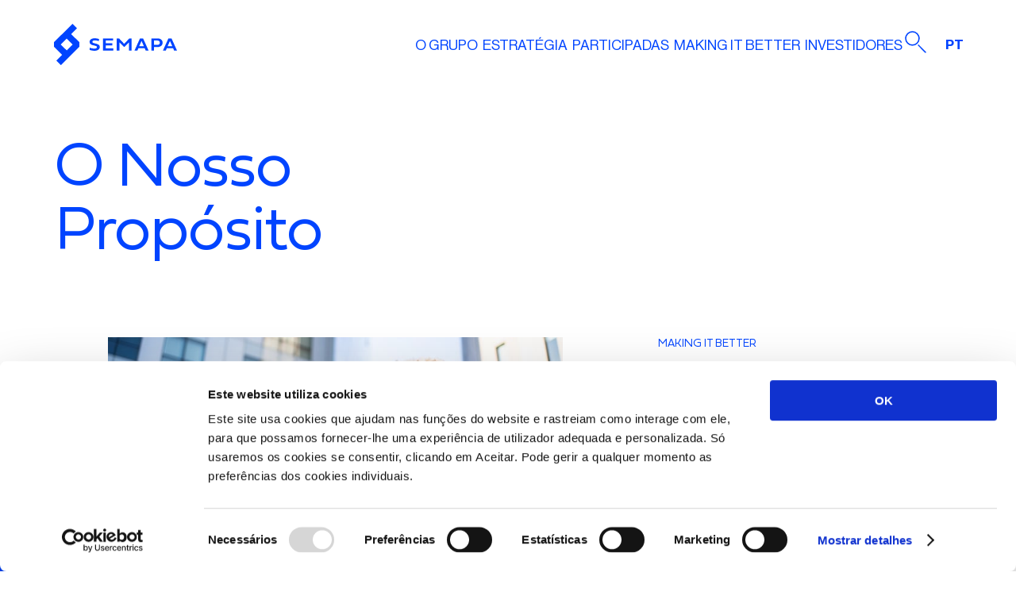

--- FILE ---
content_type: text/html; charset=UTF-8
request_url: https://www.semapa.pt/grupo/o-nosso-proposito/
body_size: 13026
content:
<!DOCTYPE html>
<html lang="pt-pt">
<head>

    <meta charset="UTF-8">
    <meta name="viewport" content="width=device-width, initial-scale=1">
    
    

                    <script id="Cookiebot" src="https://consent.cookiebot.com/uc.js" data-culture=pt data-cbid="e785429f-6a2a-4bf8-af36-199a5065d40e" data-blockingmode="auto" type="text/javascript"></script>

        <!-- Google Tag Manager -->
        <script>(function(w,d,s,l,i){w[l]=w[l]||[];w[l].push({'gtm.start':
                    new Date().getTime(),event:'gtm.js'});var f=d.getElementsByTagName(s)[0],
                j=d.createElement(s),dl=l!='dataLayer'?'&l='+l:'';j.async=true;j.src=
                'https://www.googletagmanager.com/gtm.js?id='+i+dl;f.parentNode.insertBefore(j,f);
            })(window,document,'script','dataLayer','GTM-PRKPGFGR');</script>
        <!-- End Google Tag Manager -->
        

            <meta name="authorization_token" content="JDJ5JDEwJHhad3hjUTcuOElQbzJ0d1kwM1liUi5ZOVpnNDBlaExzckJJb29COTZLRG1ESkVieUFPb1Zt" />
    
            <script async src="https://maps.googleapis.com/maps/api/js?key=AIzaSyDAX2lirhnpH4hi80PCa-Vp4BQYEv1kr6A&loading=async"></script>
    
    <meta name='robots' content='index, follow, max-image-preview:large, max-snippet:-1, max-video-preview:-1' />

	<!-- This site is optimized with the Yoast SEO plugin v26.5 - https://yoast.com/wordpress/plugins/seo/ -->
	<meta name="description" content="Somos uma empresa de investimento focada no crescimento sustentado e na criação de valor a longo prazo. Queremos ter um impacto positivo..." />
	<link rel="canonical" href="https://www.semapa.pt/grupo/o-nosso-proposito/" />
	<meta property="og:locale" content="pt_PT" />
	<meta property="og:type" content="article" />
	<meta property="og:title" content="Conheça o propósito da Semapa" />
	<meta property="og:description" content="Somos uma empresa de investimento focada no crescimento sustentado e na criação de valor a longo prazo. Queremos ter um impacto positivo..." />
	<meta property="og:url" content="https://www.semapa.pt/grupo/o-nosso-proposito/" />
	<meta property="og:site_name" content="Semapa" />
	<meta property="article:modified_time" content="2024-04-26T14:40:26+00:00" />
	<meta name="twitter:card" content="summary_large_image" />
	<meta name="twitter:label1" content="Tempo estimado de leitura" />
	<meta name="twitter:data1" content="3 minutos" />
	<script type="application/ld+json" class="yoast-schema-graph">{"@context":"https://schema.org","@graph":[{"@type":"WebPage","@id":"https://www.semapa.pt/grupo/o-nosso-proposito/","url":"https://www.semapa.pt/grupo/o-nosso-proposito/","name":"Conheça o propósito da Semapa","isPartOf":{"@id":"https://www.semapa.pt/#website"},"datePublished":"2023-09-07T16:14:16+00:00","dateModified":"2024-04-26T14:40:26+00:00","description":"Somos uma empresa de investimento focada no crescimento sustentado e na criação de valor a longo prazo. Queremos ter um impacto positivo...","breadcrumb":{"@id":"https://www.semapa.pt/grupo/o-nosso-proposito/#breadcrumb"},"inLanguage":"pt-PT","potentialAction":[{"@type":"ReadAction","target":["https://www.semapa.pt/grupo/o-nosso-proposito/"]}]},{"@type":"BreadcrumbList","@id":"https://www.semapa.pt/grupo/o-nosso-proposito/#breadcrumb","itemListElement":[{"@type":"ListItem","position":1,"name":"Home","item":"https://www.semapa.pt/"},{"@type":"ListItem","position":2,"name":"O Grupo","item":"https://www.semapa.pt/grupo/"},{"@type":"ListItem","position":3,"name":"O Nosso Propósito"}]},{"@type":"WebSite","@id":"https://www.semapa.pt/#website","url":"https://www.semapa.pt/","name":"Semapa","description":"Making it Better - Somos uma holding de investimento de referência em Portugal","alternateName":"Semapa","potentialAction":[{"@type":"SearchAction","target":{"@type":"EntryPoint","urlTemplate":"https://www.semapa.pt/?s={search_term_string}"},"query-input":{"@type":"PropertyValueSpecification","valueRequired":true,"valueName":"search_term_string"}}],"inLanguage":"pt-PT"}]}</script>
	<!-- / Yoast SEO plugin. -->


<style id='wp-img-auto-sizes-contain-inline-css' type='text/css'>
img:is([sizes=auto i],[sizes^="auto," i]){contain-intrinsic-size:3000px 1500px}
/*# sourceURL=wp-img-auto-sizes-contain-inline-css */
</style>
<link rel='stylesheet' id='app.css-css' href='https://www.semapa.pt/dist/styles/app-d203a47098.css' type='text/css' media='all' />
<link rel='stylesheet' id='contact-form-7-css' href='https://www.semapa.pt/wp-content/plugins/contact-form-7/includes/css/styles.css?ver=6.1.4' type='text/css' media='all' />
<link rel='stylesheet' id='wpml-menu-item-0-css' href='https://www.semapa.pt/wp-content/plugins/sitepress-multilingual-cms/templates/language-switchers/menu-item/style.min.css?ver=1' type='text/css' media='all' />
<link rel='stylesheet' id='tablepress-default-css' href='https://www.semapa.pt/wp-content/plugins/tablepress/css/build/default.css?ver=3.2.5' type='text/css' media='all' />
<script type="text/javascript" id="wpml-cookie-js-extra">
/* <![CDATA[ */
var wpml_cookies = {"wp-wpml_current_language":{"value":"pt-pt","expires":1,"path":"/"}};
var wpml_cookies = {"wp-wpml_current_language":{"value":"pt-pt","expires":1,"path":"/"}};
//# sourceURL=wpml-cookie-js-extra
/* ]]> */
</script>
<script type="text/javascript" src="https://www.semapa.pt/wp-content/plugins/sitepress-multilingual-cms/res/js/cookies/language-cookie.js?ver=486900" id="wpml-cookie-js" defer="defer" data-wp-strategy="defer"></script>
<script></script><meta name="generator" content="WPML ver:4.8.6 stt:1,41;" />

        <link rel="shortcut icon" href="/favicon.ico" sizes="16x16">
        <link rel="shortcut icon" href="/favicon-32x32.png" sizes="32x32">
        <link rel="shortcut icon" href="/favicon-16x16.png" sizes="16x16">
        <link rel="apple-touch-icon" href="/apple-touch-icon.png" sizes="180x180">
        <link rel="manifest" href="/site.webmanifest">
        <noscript><style> .wpb_animate_when_almost_visible { opacity: 1; }</style></noscript>

</head>

<body class="wp-singular page-template-default page page-id-56 page-child parent-pageid-40 wp-theme-slendertail wpb-js-composer js-comp-ver-8.7.2 vc_responsive">
    
            <!-- Google Tag Manager (noscript) -->
        <noscript><iframe src="https://www.googletagmanager.com/ns.html?id=GTM-PRKPGFGR"
                          height="0" width="0" style="display:none;visibility:hidden"></iframe></noscript>
        <!-- End Google Tag Manager (noscript) -->
    
            <navbar class="navbar  sticky js-navbar ">
    <div class="container menu-container">
        <a href="https://www.semapa.pt" class="logo js-logo">
            <svg width="155" height="53" viewBox="0 0 155 53" fill="white" xmlns="http://www.w3.org/2000/svg">
                <g clip-path="url(#clip0_1_4303)">
                    <path d="M51.3192 18.2214C53.3674 18.2214 55.1956 18.5393 56.8039 19.179L56.5156 21.8794C56.0415 21.6305 55.3208 21.4045 54.346 21.2053C53.3712 21.0023 52.4419 20.9027 51.562 20.9027C50.5758 20.9027 49.802 21.0482 49.2331 21.3355C48.6679 21.6266 48.3835 22.071 48.3835 22.6685C48.3835 22.9558 48.4328 23.1933 48.5352 23.3886C48.6338 23.584 48.8159 23.7525 49.0776 23.8904C49.3393 24.0283 49.5441 24.1241 49.6958 24.1777C49.8476 24.2313 50.1244 24.3079 50.5265 24.4114C50.6365 24.442 50.7161 24.465 50.7654 24.4803L53.2385 25.1315C53.9781 25.3268 54.6077 25.5413 55.1274 25.7712C55.647 26.0048 56.106 26.2844 56.5004 26.61C56.8949 26.9356 57.187 27.3225 57.3842 27.763C57.5776 28.2073 57.6725 28.7168 57.6725 29.2952C57.6725 30.6626 57.0732 31.7773 55.8822 32.6506C54.6874 33.5201 53.1209 33.9568 51.1827 33.9568C50.0031 33.9568 48.8083 33.8457 47.5907 33.6197C46.3732 33.3937 45.4553 33.1333 44.8446 32.8307L45.1215 30.1187C45.5842 30.3715 46.4111 30.6282 47.5983 30.8771C48.7855 31.1299 49.8817 31.2525 50.883 31.2525C51.8844 31.2525 52.6202 31.0993 53.2195 30.7967C53.8226 30.4941 54.1184 30.0421 54.1184 29.4407C54.1184 28.9657 53.9591 28.6019 53.6329 28.349C53.3105 28.0962 52.7757 27.8741 52.0247 27.6979L49.3165 27.0467C46.3315 26.3266 44.8408 24.9476 44.8408 22.9136C44.8408 21.4964 45.4249 20.3587 46.5932 19.5007C47.7614 18.6465 49.3393 18.2175 51.323 18.2175" />
                    <path d="M74.7259 31.1148V33.7386H61.8525V18.4475H74.5362V21.0829H65.2586V24.6069H73.3756V27.2422H65.2586V31.1148H74.7259Z" />
                    <path d="M88.7404 29.0655H88.198L82.4365 23.3007V33.7386H79.0342V18.4475H81.9851L88.4635 25.2925L94.9192 18.4475H97.8549V33.7386H94.464V23.2892L88.7404 29.0655Z" />
                    <path d="M115.556 33.7386L114.297 30.7432H106.355L105.084 33.7386H101.454L108.365 18.4475H112.272L119.194 33.7386H115.564H115.556ZM110.326 21.6229L107.314 28.3224H113.315L110.326 21.6229Z" />
                    <path d="M130.645 29.234H126.12V33.7386H122.718V18.4475H130.649C131.817 18.4475 132.868 18.6544 133.801 19.068C134.734 19.4817 135.481 20.1023 136.046 20.9335C136.611 21.7647 136.892 22.7414 136.892 23.8676C136.892 24.672 136.729 25.4074 136.399 26.0854C136.073 26.7596 135.625 27.3265 135.064 27.7861C134.499 28.2419 133.839 28.5982 133.076 28.8548C132.318 29.1076 131.506 29.2379 130.649 29.2379M130.258 21.0867H126.124V26.614H130.258C131.165 26.614 131.912 26.3612 132.504 25.8479C133.092 25.3385 133.387 24.6758 133.387 23.8676C133.387 23.0057 133.095 22.3239 132.511 21.8298C131.927 21.3357 131.176 21.0867 130.262 21.0867" />
                    <path d="M151.37 33.7386L150.111 30.7432H142.168L140.897 33.7386H137.268L144.178 18.4475H148.085L155.007 33.7386H151.377H151.37ZM146.139 21.6229L143.128 28.3224H149.128L146.139 21.6229Z" />
                    <path d="M21.7224 12.9775L29.0049 5.70736L23.2851 0L0 23.2355V28.9428L10.2866 39.2046L3.00024 46.4786L8.72005 52.1859L32.0051 28.9505V23.2431L21.7224 12.9814V12.9775ZM16.0064 33.501L8.57971 26.093L16.0026 18.6849L23.4292 26.093L16.0064 33.501Z" />
                </g>
                <defs>
                    <clipPath id="clip0_1_4303">
                        <rect width="155" height="52.1859" />
                    </clipPath>
                </defs>
            </svg>
        </a>
        <div class="search-box js-search-box mobile--only hidden--item">
            <form method="get" class="search-form js-search-form" id="search-form" action="/">
                
                <div class="form-inner-wrapper">
                    <input type="search" name="s" placeholder="Pesquisar" autocomplete="off">
                    <span class="search-icon js-search-icon">
                        <svg xmlns="http://www.w3.org/2000/svg" width="22" height="25" viewBox="0 0 22 25" fill="none">
                          <path d="M9.51379 18.0276C14.2158 18.0276 18.0276 14.2158 18.0276 9.51379C18.0276 4.81175 14.2158 1 9.51379 1C4.81175 1 1 4.81175 1 9.51379C1 14.2158 4.81175 18.0276 9.51379 18.0276Z" stroke="white" stroke-width="2" stroke-linecap="round" stroke-linejoin="round"/>
                          <path d="M14.7002 16.2671L20.3579 23.6472" stroke="white" stroke-width="2" stroke-linecap="round" stroke-linejoin="round"/>
                        </svg>
                    </span>
                </div>
            </form>
        </div>
        <div class="menu-btn js-menu-btn">
            <div class="menu-btn__lines"></div>
        </div>
        <ul class="menu-items js-menu-items">
                                                                        <li class="menu-item-wrapper js-menu-item-wrapper active with-child" data-id="334">
                            
                            <a href="https://www.semapa.pt/grupo/" class="menu-item expand-btn js-expand-btn active"  target="_self">
                                <span class="">O Grupo</span>
                            </a>
                                                            <div class="arrow-menu-mobile mobile--only" data-mega-menu-trigger></div>
                                <div class="mega-menu sample js-mega-menu">
                                    <div class="content">

                                        <div class="col desktop--only">
                                            <h2 class="title">O Grupo</h2>
                                                                                            <div class="text">
                                                    <p><span class="TextRun SCXW107905328 BCX0" lang="PT-BR" xml:lang="PT-BR" data-contrast="auto"><span class="NormalTextRun SCXW107905328 BCX0">Som</span><span class="NormalTextRun SCXW107905328 BCX0">os uma </span></span><span class="TextRun SCXW107905328 BCX0" lang="PT-BR" xml:lang="PT-BR" data-contrast="auto"><span class="NormalTextRun SCXW107905328 BCX0">holding</span></span><span class="TextRun SCXW107905328 BCX0" lang="PT-BR" xml:lang="PT-BR" data-contrast="auto"><span class="NormalTextRun SCXW107905328 BCX0"> de investimento</span></span><span class="TrackChangeTextInsertion TrackedChange SCXW107905328 BCX0"><span class="TextRun SCXW107905328 BCX0" lang="PT-BR" xml:lang="PT-BR" data-contrast="auto"><span class="NormalTextRun SCXW107905328 BCX0"> Portuguesa</span></span></span><span class="TextRun SCXW107905328 BCX0" lang="PT-BR" xml:lang="PT-BR" data-contrast="auto"><span class="NormalTextRun SCXW107905328 BCX0">, determinada a construir um </span><span class="NormalTextRun SpellingErrorV2Themed SCXW107905328 BCX0">portfólio</span><span class="NormalTextRun SCXW107905328 BCX0"> diversificado de empresas, capazes de criar ciclos de crescimento sustentável e de longo prazo. Reunimos o melhor talento para </span></span><span class="TextRun SCXW107905328 BCX0" lang="PT-BR" xml:lang="PT-BR" data-contrast="auto"><span class="NormalTextRun SCXW107905328 BCX0">criar impacto positivo no mundo, </span></span><span class="TrackChangeTextInsertion TrackedChange SCXW107905328 BCX0"><span class="TextRun SCXW107905328 BCX0" lang="PT-BR" xml:lang="PT-BR" data-contrast="auto"><span class="NormalTextRun SCXW107905328 BCX0">M</span></span></span><span class="TextRun SCXW107905328 BCX0" lang="PT-BR" xml:lang="PT-BR" data-contrast="auto"><span class="NormalTextRun SCXW107905328 BCX0">aking it </span></span><span class="TrackChangeTextInsertion TrackedChange SCXW107905328 BCX0"><span class="TextRun SCXW107905328 BCX0" lang="PT-BR" xml:lang="PT-BR" data-contrast="auto"><span class="NormalTextRun SCXW107905328 BCX0">B</span></span></span><span class="TextRun SCXW107905328 BCX0" lang="PT-BR" xml:lang="PT-BR" data-contrast="auto"><span class="NormalTextRun SCXW107905328 BCX0">etter!</span></span></p>

                                                </div>
                                                                                    </div>

                                        <div class="col">
                                            <ul class="header-links">
                                                                                                    <li class="sub-menu-item-wrapper " data-menu-item="339">
                                                        <a href="https://www.semapa.pt/grupo/" class="sub-menu-item" >
                                                            <span class="">Quem somos</span>
                                                        </a>
                                                    </li>
                                                                                                    <li class="sub-menu-item-wrapper " data-menu-item="335">
                                                        <a href="https://www.semapa.pt/grupo/a-historia-da-semapa/" class="sub-menu-item" >
                                                            <span class="">História</span>
                                                        </a>
                                                    </li>
                                                                                                    <li class="sub-menu-item-wrapper " data-menu-item="336">
                                                        <a href="https://www.semapa.pt/grupo/os-nossos-valores/" class="sub-menu-item" >
                                                            <span class="">Valores</span>
                                                        </a>
                                                    </li>
                                                                                                    <li class="sub-menu-item-wrapper active" data-menu-item="338">
                                                        <a href="https://www.semapa.pt/grupo/o-nosso-proposito/" class="sub-menu-item" >
                                                            <span class="">Propósito</span>
                                                        </a>
                                                    </li>
                                                                                                    <li class="sub-menu-item-wrapper " data-menu-item="1656">
                                                        <a href="https://www.semapa.pt/grupo/equipa-semapa/" class="sub-menu-item" >
                                                            <span class="">Equipa</span>
                                                        </a>
                                                    </li>
                                                                                                    <li class="sub-menu-item-wrapper " data-menu-item="31708">
                                                        <a href="https://www.semapa.pt/grupo/politica-esg/" class="sub-menu-item" >
                                                            <span class="">ESG</span>
                                                        </a>
                                                    </li>
                                                                                            </ul>
                                        </div>
                                                                                    <div class="col large desktop--only">
                                                <div class="image">
                                                    <img loading="lazy" src="https://www.semapa.pt/wp-content/uploads/2024/01/grupo-img-megamenu-v2-1.jpg" alt="image" />
                                                </div>
                                            </div>
                                                                            </div>
                                </div>
                                                    </li>
                                                                                <li class="menu-item-wrapper js-menu-item-wrapper  with-child" data-id="343">
                            
                            <a href="https://www.semapa.pt/estrategia/" class="menu-item expand-btn js-expand-btn "  target="_self">
                                <span class="">Estratégia</span>
                            </a>
                                                            <div class="arrow-menu-mobile mobile--only" data-mega-menu-trigger></div>
                                <div class="mega-menu sample js-mega-menu">
                                    <div class="content">

                                        <div class="col desktop--only">
                                            <h2 class="title">Estratégia</h2>
                                                                                            <div class="text">
                                                    <p>Somos uma holding de investimento focada na criação de valor no longo prazo, suportada na ambição e na inovação. Procuramos acrescentar valor às nossas participadas, contribuindo para um crescimento sustentável.</p>

                                                </div>
                                                                                    </div>

                                        <div class="col">
                                            <ul class="header-links">
                                                                                                    <li class="sub-menu-item-wrapper " data-menu-item="1372">
                                                        <a href="https://www.semapa.pt/estrategia/" class="sub-menu-item" data-anchor-id=estrategia-investimento>
                                                            <span class="">Estratégia de Investimento</span>
                                                        </a>
                                                    </li>
                                                                                                    <li class="sub-menu-item-wrapper " data-menu-item="1208">
                                                        <a href="https://www.semapa.pt/estrategia/" class="sub-menu-item" data-anchor-id=criterios-investimento>
                                                            <span class="">Critérios de Investimento</span>
                                                        </a>
                                                    </li>
                                                                                                    <li class="sub-menu-item-wrapper " data-menu-item="1209">
                                                        <a href="https://www.semapa.pt/estrategia/" class="sub-menu-item" data-anchor-id=proposta-valor>
                                                            <span class="">Proposta de Valor</span>
                                                        </a>
                                                    </li>
                                                                                            </ul>
                                        </div>
                                                                                    <div class="col large desktop--only">
                                                <div class="image">
                                                    <img loading="lazy" src="https://www.semapa.pt/wp-content/uploads/2023/12/estrategia-img-megamenu.jpg" alt="image" />
                                                </div>
                                            </div>
                                                                            </div>
                                </div>
                                                    </li>
                                                                                <li class="menu-item-wrapper js-menu-item-wrapper  with-child" data-id="342">
                            
                            <a href="https://www.semapa.pt/participadas/" class="menu-item expand-btn js-expand-btn "  target="_self">
                                <span class="">Participadas</span>
                            </a>
                                                            <div class="arrow-menu-mobile mobile--only" data-mega-menu-trigger></div>
                                <div class="mega-menu sample js-mega-menu">
                                    <div class="content">

                                        <div class="col desktop--only">
                                            <h2 class="title">Participadas</h2>
                                                                                            <div class="text">
                                                    <p><span class="TextRun Highlight SCXW87700005 BCX0" lang="PT-BR" xml:lang="PT-BR" data-contrast="auto"><span class="NormalTextRun CommentStart CommentHighlightPipeClicked CommentHighlightClicked SCXW87700005 BCX0">O nosso </span><span class="NormalTextRun ContextualSpellingAndGrammarErrorV2Themed CommentHighlightClicked SCXW87700005 BCX0">portfolio</span><span class="NormalTextRun CommentHighlightClicked SCXW87700005 BCX0"> é composto por empresas com um grande legado</span><span class="NormalTextRun CommentHighlightClicked SCXW87700005 BCX0">, empresas </span><span class="NormalTextRun CommentHighlightClicked SCXW87700005 BCX0">com perspetivas de </span><span class="NormalTextRun CommentHighlightClicked SCXW87700005 BCX0">crescimento acelerado e, também, </span><span class="NormalTextRun CommentHighlightClicked SCXW87700005 BCX0">por uma empresa de investimento em startups.</span></span><span class="EOP CommentHighlightClicked SCXW87700005 BCX0" data-ccp-props="{&quot;201341983&quot;:0,&quot;335559739&quot;:160,&quot;335559740&quot;:259}"> </span></p>

                                                </div>
                                                                                    </div>

                                        <div class="col">
                                            <ul class="header-links">
                                                                                                    <li class="sub-menu-item-wrapper " data-menu-item="1102">
                                                        <a href="https://www.semapa.pt/participadas/#navigator" class="sub-menu-item" >
                                                            <span class="">The Navigator Company</span>
                                                        </a>
                                                    </li>
                                                                                                    <li class="sub-menu-item-wrapper " data-menu-item="1103">
                                                        <a href="https://www.semapa.pt/participadas/#secil" class="sub-menu-item" >
                                                            <span class="">Secil</span>
                                                        </a>
                                                    </li>
                                                                                                    <li class="sub-menu-item-wrapper " data-menu-item="1104">
                                                        <a href="https://www.semapa.pt/participadas/#etsa" class="sub-menu-item" >
                                                            <span class="">ETSA</span>
                                                        </a>
                                                    </li>
                                                                                                    <li class="sub-menu-item-wrapper " data-menu-item="1105">
                                                        <a href="https://www.semapa.pt/participadas/#utis" class="sub-menu-item" >
                                                            <span class="">UTIS</span>
                                                        </a>
                                                    </li>
                                                                                                    <li class="sub-menu-item-wrapper " data-menu-item="1107">
                                                        <a href="https://www.semapa.pt/participadas/#triangles" class="sub-menu-item" >
                                                            <span class="">Triangle's</span>
                                                        </a>
                                                    </li>
                                                                                                    <li class="sub-menu-item-wrapper " data-menu-item="1106">
                                                        <a href="https://www.semapa.pt/participadas/#semapa_next" class="sub-menu-item" >
                                                            <span class="">Semapa Next</span>
                                                        </a>
                                                    </li>
                                                                                            </ul>
                                        </div>
                                                                                    <div class="col large desktop--only">
                                                <div class="image">
                                                    <img loading="lazy" src="https://www.semapa.pt/wp-content/uploads/2023/12/participadas-megamenu-v2.jpg" alt="image" />
                                                </div>
                                            </div>
                                                                            </div>
                                </div>
                                                    </li>
                                                                                <li class="menu-item-wrapper js-menu-item-wrapper  with-child" data-id="1097">
                            
                            <a href="https://www.semapa.pt/making-it-better/" class="menu-item expand-btn js-expand-btn "  target="_self">
                                <span class="">Making it better</span>
                            </a>
                                                            <div class="arrow-menu-mobile mobile--only" data-mega-menu-trigger></div>
                                <div class="mega-menu sample js-mega-menu">
                                    <div class="content">

                                        <div class="col desktop--only">
                                            <h2 class="title">Making it better</h2>
                                                                                            <div class="text">
                                                    <p><span class="ui-provider ed blj azh blk bll blm bln blo blp blq blr bls blt blu blv blw blx bly blz bma bmb bmc bmd bme bmf bmg bmh bmi bmj bmk bml bmm bmn bmo bmp" dir="ltr">Passo a passo, queremos fazer sempre melhor. Fique a par das nossas mais recentes notícias sobre eventos, parcerias ou outras iniciativas que nos levam por um caminho melhor. </span></p>

                                                </div>
                                                                                    </div>

                                        <div class="col">
                                            <ul class="header-links">
                                                                                                    <li class="sub-menu-item-wrapper " data-menu-item="1373">
                                                        <a href="https://www.semapa.pt/making-it-better/" class="sub-menu-item" >
                                                            <span class="">Projetos e Comunidades</span>
                                                        </a>
                                                    </li>
                                                                                            </ul>
                                        </div>
                                                                                    <div class="col large desktop--only">
                                                <div class="image">
                                                    <img loading="lazy" src="https://www.semapa.pt/wp-content/uploads/2023/12/making-it-better-megamenu-v2-1.jpg" alt="image" />
                                                </div>
                                            </div>
                                                                            </div>
                                </div>
                                                    </li>
                                                                                <li class="menu-item-wrapper js-menu-item-wrapper  with-child" data-id="340">
                            
                            <a href="https://www.semapa.pt/investidores/" class="menu-item expand-btn js-expand-btn "  target="_self">
                                <span class="">Investidores</span>
                            </a>
                                                            <div class="arrow-menu-mobile mobile--only" data-mega-menu-trigger></div>
                                <div class="mega-menu sample js-mega-menu">
                                    <div class="content">

                                        <div class="col desktop--only">
                                            <h2 class="title">Investidores</h2>
                                                                                            <div class="text">
                                                    <p>Acompanhe aqui toda a informação financeira e societária do Grupo Semapa</p>

                                                </div>
                                                                                    </div>

                                        <div class="col">
                                            <ul class="header-links">
                                                                                                    <li class="sub-menu-item-wrapper " data-menu-item="32260">
                                                        <a href="https://www.semapa.pt/investidores/governo_societario/" class="sub-menu-item" >
                                                            <span class="">Governo Societário</span>
                                                        </a>
                                                    </li>
                                                                                                    <li class="sub-menu-item-wrapper " data-menu-item="1142">
                                                        <a href="https://www.semapa.pt/investidores/comunicados-cmvm/" class="sub-menu-item" >
                                                            <span class="">Comunicados CMVM</span>
                                                        </a>
                                                    </li>
                                                                                                    <li class="sub-menu-item-wrapper " data-menu-item="1143">
                                                        <a href="https://www.semapa.pt/investidores/informacao-financeira/" class="sub-menu-item" >
                                                            <span class="">Informação Financeira</span>
                                                        </a>
                                                    </li>
                                                                                                    <li class="sub-menu-item-wrapper " data-menu-item="1139">
                                                        <a href="https://www.semapa.pt/investidores/calendario-do-investidor/" class="sub-menu-item" >
                                                            <span class="">Calendário do Investidor</span>
                                                        </a>
                                                    </li>
                                                                                                    <li class="sub-menu-item-wrapper " data-menu-item="1144">
                                                        <a href="https://www.semapa.pt/investidores/acao-semapa/" class="sub-menu-item" >
                                                            <span class="">Ação Semapa</span>
                                                        </a>
                                                    </li>
                                                                                                    <li class="sub-menu-item-wrapper " data-menu-item="1141">
                                                        <a href="https://www.semapa.pt/investidores/obrigacoes-semapa/" class="sub-menu-item" >
                                                            <span class="">Obrigações Semapa</span>
                                                        </a>
                                                    </li>
                                                                                                    <li class="sub-menu-item-wrapper " data-menu-item="1140">
                                                        <a href="https://www.semapa.pt/investidores/assembleias-gerais-da-semapa/" class="sub-menu-item" >
                                                            <span class="">Assembleias Gerais</span>
                                                        </a>
                                                    </li>
                                                                                            </ul>
                                        </div>
                                                                                    <div class="col large desktop--only">
                                                <div class="image">
                                                    <img loading="lazy" src="https://www.semapa.pt/wp-content/uploads/2023/12/investidores-img-megamenu.jpg" alt="image" />
                                                </div>
                                            </div>
                                                                            </div>
                                </div>
                                                    </li>
                                                                                                                        
            <li class="desktop--only search">
                <a href="#" class="toggle-div js-toggle-div"><svg xmlns="http://www.w3.org/2000/svg" width="27" height="28" viewBox="0 0 27 28" fill="none">
                        <path class="line" d="M17.0694 17L27.0003 26.9606L26.4296 27.5399H25.5329L16.0371 18.0258L17.0694 17Z" fill="#0044FF" />
                        <path class="circle"
                              d="M9.45986 17.8455C14.1116 17.8455 17.8826 14.0745 17.8826 9.42275C17.8826 4.771 14.1116 1 9.45986 1C4.8081 1 1.03711 4.771 1.03711 9.42275C1.03711 14.0745 4.8081 17.8455 9.45986 17.8455Z"
                              stroke="#0044FF" stroke-width="1.6" stroke-miterlimit="10" />
                    </svg></a>
            </li>
            <div class="hidden-div js-hidden-div desktop--only">

                <form method="get" class="search-form js-search-form" id="search-form" action="/">
                    <div class="form-inner-wrapper">
                        <input type="search" name="s" placeholder="Pesquisar" autocomplete="off">
                        <span class="search-icon js-search-icon">
                            <svg xmlns="http://www.w3.org/2000/svg" width="22" height="25" viewBox="0 0 22 25" fill="none">
                              <path d="M9.51379 18.0276C14.2158 18.0276 18.0276 14.2158 18.0276 9.51379C18.0276 4.81175 14.2158 1 9.51379 1C4.81175 1 1 4.81175 1 9.51379C1 14.2158 4.81175 18.0276 9.51379 18.0276Z" stroke="white" stroke-width="2" stroke-linecap="round" stroke-linejoin="round"/>
                              <path d="M14.7002 16.2671L20.3579 23.6472" stroke="white" stroke-width="2" stroke-linecap="round" stroke-linejoin="round"/>
                            </svg>
                        </span>
                    </div>
                </form>
                <button class="close-button js-close-button">
                    <svg xmlns="http://www.w3.org/2000/svg" width="46" height="46" viewBox="0 0 46 46" fill="none">
                        <path d="M23.9183 25.0324L34.0029 35.1171L35.133 33.987L25.0484 23.9023L23.9183 25.0324Z" fill="#0044FF"/>
                        <path d="M10.763 11.8774L20.8477 21.9622L21.9778 20.8321L11.8931 10.7473L10.763 11.8774Z" fill="#0044FF"/>
                        <path d="M24.7825 22.3092L34.8672 12.2245L33.7371 11.0944L23.6524 21.1791L24.7825 22.3092Z" fill="#0044FF"/>
                        <path d="M12.2258 34.8662L22.3105 24.7815L21.1804 23.6514L11.0957 33.7361L12.2258 34.8662Z" fill="#0044FF"/>
                    </svg>
                </button>
            </div>

            <div class="custom-select-wrappers js-custom-select-wrappers lang-switcher mobile--only">
        <div class="custom-select-wrapper">
            <div class="custom-select">
                <div class="custom-select__trigger">
                                                                                                                                                                                                                                                                                                                                                <span>
<span class="wpml-ls-native" lang="pt-pt">PT</span></span>
                                                                <div class="arrow"></div>
                </div>
                <div class="custom-options">
                                                                                                                                                                                                                                                                                                    <a href="https://www.semapa.pt/en/the-semapa-group/purpose/" class="custom-option  " data-value="wpml-ls-2-en">
<span class="wpml-ls-native" lang="en">EN</span></a>
                                                                                                <a href="https://www.semapa.pt/grupo/o-nosso-proposito/" class="custom-option  active" data-value="wpml-ls-2-pt-pt">
<span class="wpml-ls-native" lang="pt-pt">PT</span></a>
                                                            </div>
            </div>
        </div>
    </div>


        </ul>

        <div class="custom-select-wrappers js-custom-select-wrappers lang-switcher desktop--only">
        <div class="custom-select-wrapper">
            <div class="custom-select">
                <div class="custom-select__trigger">
                                                                                                                                                                                                                                                                                                                                                <span>
<span class="wpml-ls-native" lang="pt-pt">PT</span></span>
                                                                <div class="arrow"></div>
                </div>
                <div class="custom-options">
                                                                                                                                                                                                                                                                                                    <a href="https://www.semapa.pt/en/the-semapa-group/purpose/" class="custom-option  " data-value="wpml-ls-2-en">
<span class="wpml-ls-native" lang="en">EN</span></a>
                                                                                                <a href="https://www.semapa.pt/grupo/o-nosso-proposito/" class="custom-option  active" data-value="wpml-ls-2-pt-pt">
<span class="wpml-ls-native" lang="pt-pt">PT</span></a>
                                                            </div>
            </div>
        </div>
    </div>
    </div>
</navbar>
<div class="overlay js-overlay"></div>


    
    <main class=" page-body default page-container">
    <div class="wpb-content-wrapper"><div class="vc_row wpb_row vc_row-fluid"><div class="wpb_column vc_column_container vc_col-sm-12"><div class="vc_column-inner"><div class="wpb_wrapper"><div class="title-only container">
        <div class="row title-content">
            <div class="col-xs-12 col-xl-6">
                <h1 class="page-title">O Nosso Propósito</h1>
            </div>
            <div class="col-xs-12 col-xl-6"></div>
        </div>
    </div>
</div></div></div></div><div class="vc_row wpb_row vc_row-fluid"><div class="wpb_column vc_column_container vc_col-sm-12"><div class="vc_column-inner"><div class="wpb_wrapper"><div class="row side-image-body container">
    <div class="col-xs-12 col-xl-7 left-page">
                    <div class="image">
                <img decoding="async" loading="lazy" src="https://www.semapa.pt/wp-content/uploads/2023/09/values-image.jpg" alt="Image">
            </div>
            </div>
    <div class="col-xs-12 col-xl-5 right-page padding">
                    <h2 class="title">
                MAKING IT BETTER
            </h2>
                            <div class="description">
                <p>Somos uma empresa de investimento focada no crescimento sustentado e na criação de valor a longo prazo. Temos como ponto de partida o profundo respeito pelo nosso legado, mas temos sempre os olhos postos no futuro. Sabemos que só desse modo poderemos atrair o melhor talento para construir um portefólio diversificado e de excelência.</p>
<p>Queremos ter um impacto positivo nas pessoas, na comunidade, no ambiente e no futuro. Para isso, trabalhamos como um só, unindo forças para fazer acontecer.</p>

            </div>
            </div>
</div>

</div></div></div></div><div data-vc-full-width="true" data-vc-full-width-init="false" data-vc-stretch-content="true" class="vc_row wpb_row vc_row-fluid vc_row-no-padding"><div class="wpb_column vc_column_container vc_col-sm-12"><div class="vc_column-inner"><div class="wpb_wrapper"><div class="blue-card-special">
    <div class="row container">
        <div class="col-xs-12 col-xl-7 left-page">
                            <h2 class="title">
                    Cuidar do ambiente e das comunidades
                </h2>
                                        <div class="text">
                    <p>Sabemos que um crescimento sustentável só se concretiza com base numa profunda consciência social e ambiental. Tendo em conta o impacto que as atividades das empresas do Grupo podem ter nas comunidades, uma das prioridades de atuação da Semapa é a promoção do desenvolvimento e da qualidade de vida das populações. </p>
<p>Estamos, por isso, envolvidos nas comunidades que nos circundam, desenvolvendo com elas uma relação de proximidade e confiança, cientes da fulcral importância de obter a licença social para operar.</p>
<p>Desta forma, damos continuidade à longa tradição empresarial de filantropia e mecenato da Família Queiroz Pereira — acionista de referência —, e desenvolvemos um conjunto de ações que visam melhorar a qualidade de vida das comunidades e a preservação ambiental.</p>
<br>
<p>Nesse sentido, desenhámos o Roteiro para a Neutralidade Carbónica, com o qual estão comprometidas todas as empresas do Grupo Semapa, visando:</p>
<ul>
<li>Minimizar a poluição gerada pela nossa atividade; </li>
<li>Proteger a biodiversidade e os ecossistemas;</li>
<li>Fomentar o desenvolvimento de produtos e soluções inovadoras.</li>
</ul>
                </div>
                    </div>


        <div class="col-xs-12 col-xl-5 right-page">
                                        <div class="text">
                    <p>Este desígnio passa pela descarbonização dos complexos industriais, no caso da The Navigator Company , e também pelo roteiro de descarbonização da Secil, através por exemplo do lançamento de produtos pioneiros, como o Betão Verdi Zero, o primeiro betão neutro em carbono em Portugal.</p>

<p>Na trajetória para a descarbonização, assumimos ainda o compromisso de investimento nas empresas ETSA, UTIS e Triangle’s, cujo próprio core business contribui para esta missão.</p>

<p>Estamos comprometidos com o desenvolvimento sustentável e a redução da nossa pegada ecológica, norteando a nossa atuação por um forte sentido de responsabilidade. Como tal, alinhamos a estratégia, os investimentos e a nossa operação com os Objetivos de Desenvolvimento Sustentável (ODS), contemplados na Agenda 2030 das Nações Unidas. 
</p>
                </div>
                    </div>
    </div>
</div></div></div></div></div><div class="vc_row-full-width vc_clearfix"></div><div class="vc_row wpb_row vc_row-fluid"><div class="wpb_column vc_column_container vc_col-sm-12"><div class="vc_column-inner"><div class="wpb_wrapper"><div class="row side-image-items container">
    <div class="col-xs-12 col-xl-7 left-page">
                    <h2 class="title">Cuidar das nossas pessoas</h2>
                            <div class="text">
                <p>O capital humano é um dos ativos fundamentais da Semapa. Investimos na criação de um projeto que permita às pessoas vivenciarem uma experiência de valorização permanente, com oportunidades de carreira consistentes com as suas ambições e capacidades.</p>
<ul>
<li>Valorizamos o mérito.</li>
<li>Fomentamos o crescimento interno.</li>
<li>Promovemos o desenvolvimento de competências, ao longo da carreira.</li>
<li>Incentivamos a mobilidade interna, promovendo oportunidades de carreira de forma transversal ao Grupo.</li>
</ul>

            </div>
            </div>
    <div class="col-xs-12 col-xl-5 right-page">
                    <div class="image">
                <img decoding="async" loading="lazy" src="https://www.semapa.pt/wp-content/uploads/2023/09/values-3.png" alt="Image">
            </div>
            </div>
</div></div></div></div></div><div data-vc-full-width="true" data-vc-full-width-init="false" data-vc-stretch-content="true" class="vc_row wpb_row vc_row-fluid vc_row-no-padding"><div class="wpb_column vc_column_container vc_col-sm-12"><div class="vc_column-inner"><div class="wpb_wrapper"><div class="vc_empty_space"   style="height: 32px"><span class="vc_empty_space_inner"></span></div><div class="top-footer values-footer">
            <div class="container">
            <div class="image-container" style="background-image:url(https://www.semapa.pt/wp-content/uploads/2023/09/values-4.png)"></div>
        </div>
        <div class="blue-div">
        <div class="container container-footer">
                            <h2 class="footer-highlight">
                    Cuidar do futuro
                </h2>
                        <div class="footer-content values">
                <div class="blue-div-left">
                                            <div class="text">
                            <p>Encaramos o futuro com confiança e ambição, um caminho que passa, incontornavelmente, por investir nas nossas pessoas e nas nossas empresas.</p><br>
<p>As pessoas são um pilar estratégico da Semapa, por isso, queremos reunir o melhor talento e formar um conjunto vasto de líderes. Sabemos que só com colaboradores motivados conseguimos investir e criar oportunidades de crescimento.</p>
                        </div>
                                    </div>
                <div class="blue-div-right">
                                            <div class="text">
                            <p>Ao pilar das pessoas juntamos os pilares do investimento e da inovação, bases fundamentais para criar um negócio sólido.</p><br>
<p>Só assim podemos ambicionar crescer “à prova de futuro”.</p>
                        </div>
                                    </div>
            </div>
        </div>
    </div>
</div></div></div></div></div><div class="vc_row-full-width vc_clearfix"></div>
</div>
</main>

    <footer class="footer">
    <div class="footer-wrapper">
        <div class="footer-container container">
            <div class="left-infos">
                <img class="logo-footer" loading="lazy" src="/dist/images/logo-header.svg" alt="logo">
                                    <ul class="footer-links">
                                                                                    <li class="footer-link " data-id="320">
                                    <a href="https://www.semapa.pt/politica-de-privacidade/" class="footer-link-item ">
                                        <span class="title">Política de Privacidade</span>
                                    </a>
                                </li>
                                                                                                                <li class="footer-link " data-id="318">
                                    <a href="https://www.semapa.pt/termos-de-utilizacao/" class="footer-link-item ">
                                        <span class="title">Termos de Utilização</span>
                                    </a>
                                </li>
                                                                                                                <li class="footer-link " data-id="1381">
                                    <a href="https://www.semapa.pt/politica-de-cookies/" class="footer-link-item ">
                                        <span class="title">Política de Cookies</span>
                                    </a>
                                </li>
                                                                        </ul>
                            </div>

                            <div class="right-infos">
                    <a href="https://www.semapa.pt/contacte-nos/" class="custom-button ">
                        Contacte-nos
                        <span class="arrow" style="background-image: url(/dist/images/icons/arrow-right.svg);"></span>
                    </a>
                    <div class="division"></div>
                </div>
                    </div>
    </div>
    <div class="under-footer">
        <div class="container">
            <div class="left-info">
                Copyright © 2026 Grupo Semapa. All rights reserved.
            </div>
                            <div class="right-info">
                    <span>
                        CONSULTE AS NOSSAS REDES SOCIAIS
                    </span>
                    <a href="https://pt.linkedin.com/company/semapa" target="_blank">
                        <svg xmlns="http://www.w3.org/2000/svg" width="23" height="23" viewBox="0 0 23 23" fill="none">
                            <path d="M18.2083 0H4.79167C2.14667 0 0 2.14667 0 4.79167V18.2083C0 20.8533 2.14667 23 4.79167 23H18.2083C20.8533 23 23 20.8533 23 18.2083V4.79167C23 2.14667 20.8533 0 18.2083 0ZM7.66667 18.2083H4.79167V7.66667H7.66667V18.2083ZM6.22917 6.44958C5.29958 6.44958 4.55208 5.6925 4.55208 4.76292C4.55208 3.83333 5.29958 3.07625 6.22917 3.07625C7.15875 3.07625 7.90625 3.83333 7.90625 4.76292C7.90625 5.6925 7.15875 6.44958 6.22917 6.44958ZM19.1667 18.2083H16.2917V12.8417C16.2917 9.61208 12.4583 9.86125 12.4583 12.8417V18.2083H9.58333V7.66667H12.4583V9.36292C13.8 6.88083 19.1667 6.69875 19.1667 11.7396V18.2179V18.2083Z" fill="white"/>
                        </svg>
                    </a>
                </div>
                    </div>
    </div>

</footer>




    <script>
        window.pageModules = ["hoveredMenu","searchBoxDesktop","scrollingMenu","megaMenu","mainHeader","anchorScript","customSelectWrapper"];
    </script>

    <script type="speculationrules">
{"prefetch":[{"source":"document","where":{"and":[{"href_matches":"/*"},{"not":{"href_matches":["/wp-*.php","/wp-admin/*","/wp-content/uploads/*","/wp-content/*","/wp-content/plugins/*","/wp-content/themes/slendertail/*","/*\\?(.+)"]}},{"not":{"selector_matches":"a[rel~=\"nofollow\"]"}},{"not":{"selector_matches":".no-prefetch, .no-prefetch a"}}]},"eagerness":"conservative"}]}
</script>
<script type="text/html" id="wpb-modifications"> window.wpbCustomElement = 1; </script><style id='global-styles-inline-css' type='text/css'>
:root{--wp--preset--aspect-ratio--square: 1;--wp--preset--aspect-ratio--4-3: 4/3;--wp--preset--aspect-ratio--3-4: 3/4;--wp--preset--aspect-ratio--3-2: 3/2;--wp--preset--aspect-ratio--2-3: 2/3;--wp--preset--aspect-ratio--16-9: 16/9;--wp--preset--aspect-ratio--9-16: 9/16;--wp--preset--color--black: #000000;--wp--preset--color--cyan-bluish-gray: #abb8c3;--wp--preset--color--white: #ffffff;--wp--preset--color--pale-pink: #f78da7;--wp--preset--color--vivid-red: #cf2e2e;--wp--preset--color--luminous-vivid-orange: #ff6900;--wp--preset--color--luminous-vivid-amber: #fcb900;--wp--preset--color--light-green-cyan: #7bdcb5;--wp--preset--color--vivid-green-cyan: #00d084;--wp--preset--color--pale-cyan-blue: #8ed1fc;--wp--preset--color--vivid-cyan-blue: #0693e3;--wp--preset--color--vivid-purple: #9b51e0;--wp--preset--gradient--vivid-cyan-blue-to-vivid-purple: linear-gradient(135deg,rgb(6,147,227) 0%,rgb(155,81,224) 100%);--wp--preset--gradient--light-green-cyan-to-vivid-green-cyan: linear-gradient(135deg,rgb(122,220,180) 0%,rgb(0,208,130) 100%);--wp--preset--gradient--luminous-vivid-amber-to-luminous-vivid-orange: linear-gradient(135deg,rgb(252,185,0) 0%,rgb(255,105,0) 100%);--wp--preset--gradient--luminous-vivid-orange-to-vivid-red: linear-gradient(135deg,rgb(255,105,0) 0%,rgb(207,46,46) 100%);--wp--preset--gradient--very-light-gray-to-cyan-bluish-gray: linear-gradient(135deg,rgb(238,238,238) 0%,rgb(169,184,195) 100%);--wp--preset--gradient--cool-to-warm-spectrum: linear-gradient(135deg,rgb(74,234,220) 0%,rgb(151,120,209) 20%,rgb(207,42,186) 40%,rgb(238,44,130) 60%,rgb(251,105,98) 80%,rgb(254,248,76) 100%);--wp--preset--gradient--blush-light-purple: linear-gradient(135deg,rgb(255,206,236) 0%,rgb(152,150,240) 100%);--wp--preset--gradient--blush-bordeaux: linear-gradient(135deg,rgb(254,205,165) 0%,rgb(254,45,45) 50%,rgb(107,0,62) 100%);--wp--preset--gradient--luminous-dusk: linear-gradient(135deg,rgb(255,203,112) 0%,rgb(199,81,192) 50%,rgb(65,88,208) 100%);--wp--preset--gradient--pale-ocean: linear-gradient(135deg,rgb(255,245,203) 0%,rgb(182,227,212) 50%,rgb(51,167,181) 100%);--wp--preset--gradient--electric-grass: linear-gradient(135deg,rgb(202,248,128) 0%,rgb(113,206,126) 100%);--wp--preset--gradient--midnight: linear-gradient(135deg,rgb(2,3,129) 0%,rgb(40,116,252) 100%);--wp--preset--font-size--small: 13px;--wp--preset--font-size--medium: 20px;--wp--preset--font-size--large: 36px;--wp--preset--font-size--x-large: 42px;--wp--preset--spacing--20: 0.44rem;--wp--preset--spacing--30: 0.67rem;--wp--preset--spacing--40: 1rem;--wp--preset--spacing--50: 1.5rem;--wp--preset--spacing--60: 2.25rem;--wp--preset--spacing--70: 3.38rem;--wp--preset--spacing--80: 5.06rem;--wp--preset--shadow--natural: 6px 6px 9px rgba(0, 0, 0, 0.2);--wp--preset--shadow--deep: 12px 12px 50px rgba(0, 0, 0, 0.4);--wp--preset--shadow--sharp: 6px 6px 0px rgba(0, 0, 0, 0.2);--wp--preset--shadow--outlined: 6px 6px 0px -3px rgb(255, 255, 255), 6px 6px rgb(0, 0, 0);--wp--preset--shadow--crisp: 6px 6px 0px rgb(0, 0, 0);}:where(.is-layout-flex){gap: 0.5em;}:where(.is-layout-grid){gap: 0.5em;}body .is-layout-flex{display: flex;}.is-layout-flex{flex-wrap: wrap;align-items: center;}.is-layout-flex > :is(*, div){margin: 0;}body .is-layout-grid{display: grid;}.is-layout-grid > :is(*, div){margin: 0;}:where(.wp-block-columns.is-layout-flex){gap: 2em;}:where(.wp-block-columns.is-layout-grid){gap: 2em;}:where(.wp-block-post-template.is-layout-flex){gap: 1.25em;}:where(.wp-block-post-template.is-layout-grid){gap: 1.25em;}.has-black-color{color: var(--wp--preset--color--black) !important;}.has-cyan-bluish-gray-color{color: var(--wp--preset--color--cyan-bluish-gray) !important;}.has-white-color{color: var(--wp--preset--color--white) !important;}.has-pale-pink-color{color: var(--wp--preset--color--pale-pink) !important;}.has-vivid-red-color{color: var(--wp--preset--color--vivid-red) !important;}.has-luminous-vivid-orange-color{color: var(--wp--preset--color--luminous-vivid-orange) !important;}.has-luminous-vivid-amber-color{color: var(--wp--preset--color--luminous-vivid-amber) !important;}.has-light-green-cyan-color{color: var(--wp--preset--color--light-green-cyan) !important;}.has-vivid-green-cyan-color{color: var(--wp--preset--color--vivid-green-cyan) !important;}.has-pale-cyan-blue-color{color: var(--wp--preset--color--pale-cyan-blue) !important;}.has-vivid-cyan-blue-color{color: var(--wp--preset--color--vivid-cyan-blue) !important;}.has-vivid-purple-color{color: var(--wp--preset--color--vivid-purple) !important;}.has-black-background-color{background-color: var(--wp--preset--color--black) !important;}.has-cyan-bluish-gray-background-color{background-color: var(--wp--preset--color--cyan-bluish-gray) !important;}.has-white-background-color{background-color: var(--wp--preset--color--white) !important;}.has-pale-pink-background-color{background-color: var(--wp--preset--color--pale-pink) !important;}.has-vivid-red-background-color{background-color: var(--wp--preset--color--vivid-red) !important;}.has-luminous-vivid-orange-background-color{background-color: var(--wp--preset--color--luminous-vivid-orange) !important;}.has-luminous-vivid-amber-background-color{background-color: var(--wp--preset--color--luminous-vivid-amber) !important;}.has-light-green-cyan-background-color{background-color: var(--wp--preset--color--light-green-cyan) !important;}.has-vivid-green-cyan-background-color{background-color: var(--wp--preset--color--vivid-green-cyan) !important;}.has-pale-cyan-blue-background-color{background-color: var(--wp--preset--color--pale-cyan-blue) !important;}.has-vivid-cyan-blue-background-color{background-color: var(--wp--preset--color--vivid-cyan-blue) !important;}.has-vivid-purple-background-color{background-color: var(--wp--preset--color--vivid-purple) !important;}.has-black-border-color{border-color: var(--wp--preset--color--black) !important;}.has-cyan-bluish-gray-border-color{border-color: var(--wp--preset--color--cyan-bluish-gray) !important;}.has-white-border-color{border-color: var(--wp--preset--color--white) !important;}.has-pale-pink-border-color{border-color: var(--wp--preset--color--pale-pink) !important;}.has-vivid-red-border-color{border-color: var(--wp--preset--color--vivid-red) !important;}.has-luminous-vivid-orange-border-color{border-color: var(--wp--preset--color--luminous-vivid-orange) !important;}.has-luminous-vivid-amber-border-color{border-color: var(--wp--preset--color--luminous-vivid-amber) !important;}.has-light-green-cyan-border-color{border-color: var(--wp--preset--color--light-green-cyan) !important;}.has-vivid-green-cyan-border-color{border-color: var(--wp--preset--color--vivid-green-cyan) !important;}.has-pale-cyan-blue-border-color{border-color: var(--wp--preset--color--pale-cyan-blue) !important;}.has-vivid-cyan-blue-border-color{border-color: var(--wp--preset--color--vivid-cyan-blue) !important;}.has-vivid-purple-border-color{border-color: var(--wp--preset--color--vivid-purple) !important;}.has-vivid-cyan-blue-to-vivid-purple-gradient-background{background: var(--wp--preset--gradient--vivid-cyan-blue-to-vivid-purple) !important;}.has-light-green-cyan-to-vivid-green-cyan-gradient-background{background: var(--wp--preset--gradient--light-green-cyan-to-vivid-green-cyan) !important;}.has-luminous-vivid-amber-to-luminous-vivid-orange-gradient-background{background: var(--wp--preset--gradient--luminous-vivid-amber-to-luminous-vivid-orange) !important;}.has-luminous-vivid-orange-to-vivid-red-gradient-background{background: var(--wp--preset--gradient--luminous-vivid-orange-to-vivid-red) !important;}.has-very-light-gray-to-cyan-bluish-gray-gradient-background{background: var(--wp--preset--gradient--very-light-gray-to-cyan-bluish-gray) !important;}.has-cool-to-warm-spectrum-gradient-background{background: var(--wp--preset--gradient--cool-to-warm-spectrum) !important;}.has-blush-light-purple-gradient-background{background: var(--wp--preset--gradient--blush-light-purple) !important;}.has-blush-bordeaux-gradient-background{background: var(--wp--preset--gradient--blush-bordeaux) !important;}.has-luminous-dusk-gradient-background{background: var(--wp--preset--gradient--luminous-dusk) !important;}.has-pale-ocean-gradient-background{background: var(--wp--preset--gradient--pale-ocean) !important;}.has-electric-grass-gradient-background{background: var(--wp--preset--gradient--electric-grass) !important;}.has-midnight-gradient-background{background: var(--wp--preset--gradient--midnight) !important;}.has-small-font-size{font-size: var(--wp--preset--font-size--small) !important;}.has-medium-font-size{font-size: var(--wp--preset--font-size--medium) !important;}.has-large-font-size{font-size: var(--wp--preset--font-size--large) !important;}.has-x-large-font-size{font-size: var(--wp--preset--font-size--x-large) !important;}
/*# sourceURL=global-styles-inline-css */
</style>
<script type="text/javascript" src="https://www.semapa.pt/dist/scripts/app-0bd4593240.js" id="app.js-js"></script>
<script type="text/javascript" src="https://www.semapa.pt/wp-includes/js/dist/hooks.min.js?ver=dd5603f07f9220ed27f1" id="wp-hooks-js"></script>
<script type="text/javascript" src="https://www.semapa.pt/wp-includes/js/dist/i18n.min.js?ver=c26c3dc7bed366793375" id="wp-i18n-js"></script>
<script type="text/javascript" id="wp-i18n-js-after">
/* <![CDATA[ */
wp.i18n.setLocaleData( { 'text direction\u0004ltr': [ 'ltr' ] } );
//# sourceURL=wp-i18n-js-after
/* ]]> */
</script>
<script type="text/javascript" src="https://www.semapa.pt/wp-content/plugins/contact-form-7/includes/swv/js/index.js?ver=6.1.4" id="swv-js"></script>
<script type="text/javascript" id="contact-form-7-js-translations">
/* <![CDATA[ */
( function( domain, translations ) {
	var localeData = translations.locale_data[ domain ] || translations.locale_data.messages;
	localeData[""].domain = domain;
	wp.i18n.setLocaleData( localeData, domain );
} )( "contact-form-7", {"translation-revision-date":"2024-08-13 18:06:19+0000","generator":"GlotPress\/4.0.1","domain":"messages","locale_data":{"messages":{"":{"domain":"messages","plural-forms":"nplurals=2; plural=n != 1;","lang":"pt"},"This contact form is placed in the wrong place.":["Este formul\u00e1rio de contacto est\u00e1 colocado no s\u00edtio errado."],"Error:":["Erro:"]}},"comment":{"reference":"includes\/js\/index.js"}} );
//# sourceURL=contact-form-7-js-translations
/* ]]> */
</script>
<script type="text/javascript" id="contact-form-7-js-before">
/* <![CDATA[ */
var wpcf7 = {
    "api": {
        "root": "https:\/\/www.semapa.pt\/wp-json\/",
        "namespace": "contact-form-7\/v1"
    }
};
//# sourceURL=contact-form-7-js-before
/* ]]> */
</script>
<script type="text/javascript" src="https://www.semapa.pt/wp-content/plugins/contact-form-7/includes/js/index.js?ver=6.1.4" id="contact-form-7-js"></script>
<script></script>

</body>
</html>


--- FILE ---
content_type: text/css
request_url: https://www.semapa.pt/dist/styles/app-d203a47098.css
body_size: 25981
content:
@font-face{font-family:Fieldwork;font-style:normal;font-weight:300;font-display:swap;src:url(../fonts/fieldwork-400.woff2) format("woff2")}@font-face{font-family:Fieldwork;font-style:normal;font-weight:400;font-display:swap;src:url(../fonts/fieldwork-400.woff2) format("woff2")}@font-face{font-family:Fieldwork;font-style:normal;font-weight:700;font-display:swap;src:url(../fonts/fieldwork-700.woff2) format("woff2")}@font-face{font-family:"Neue Haas Grotesk Display Pro";font-style:normal;font-weight:300;font-display:swap;src:url(../fonts/neue-haas-display-light.woff2) format("woff2")}@font-face{font-family:"Neue Haas Grotesk Display Pro";font-style:normal;font-weight:400;font-display:swap;src:url(../fonts/neue-haas-display-roman.woff2) format("woff2")}@font-face{font-family:"Neue Haas Grotesk Display Pro";font-style:normal;font-weight:500;font-display:swap;src:url(../fonts/neue-haas-display-medium.woff2) format("woff2")}@font-face{font-family:"Neue Haas Grotesk Display Pro";font-style:normal;font-weight:700;font-display:swap;src:url(../fonts/neue-haas-display-bold.woff2) format("woff2")}.row{display:flex;flex-wrap:wrap;margin-right:0;margin-left:0}.col{padding-right:33px;padding-left:33px}@media (min-width:1px){.row-xs{display:flex;flex-wrap:wrap;margin-right:-33px;margin-left:-33px}.col-xs{width:calc(100% / 12 * 12)}.col-xs-auto{flex:0 0 auto;width:auto;max-width:100%}.col-xs-1{width:calc(100% / 12 * 1)}.col-xs-2{width:calc(100% / 12 * 2)}.col-xs-3{width:calc(100% / 12 * 3)}.col-xs-4{width:calc(100% / 12 * 4)}.col-xs-5{width:calc(100% / 12 * 5)}.col-xs-6{width:calc(100% / 12 * 6)}.col-xs-7{width:calc(100% / 12 * 7)}.col-xs-8{width:calc(100% / 12 * 8)}.col-xs-9{width:calc(100% / 12 * 9)}.col-xs-10{width:calc(100% / 12 * 10)}.col-xs-11{width:calc(100% / 12 * 11)}.col-xs-12{width:calc(100% / 12 * 12)}}@media (min-width:576px){.row-sm{display:flex;flex-wrap:wrap;margin-right:-33px;margin-left:-33px}.col-sm{width:calc(100% / 12 * 12)}.col-sm-auto{flex:0 0 auto;width:auto;max-width:100%}.col-sm-1{width:calc(100% / 12 * 1)}.col-sm-2{width:calc(100% / 12 * 2)}.col-sm-3{width:calc(100% / 12 * 3)}.col-sm-4{width:calc(100% / 12 * 4)}.col-sm-5{width:calc(100% / 12 * 5)}.col-sm-6{width:calc(100% / 12 * 6)}.col-sm-7{width:calc(100% / 12 * 7)}.col-sm-8{width:calc(100% / 12 * 8)}.col-sm-9{width:calc(100% / 12 * 9)}.col-sm-10{width:calc(100% / 12 * 10)}.col-sm-11{width:calc(100% / 12 * 11)}.col-sm-12{width:calc(100% / 12 * 12)}}@media (min-width:768px){.row-md{display:flex;flex-wrap:wrap;margin-right:-33px;margin-left:-33px}.col-md{width:calc(100% / 12 * 12)}.col-md-auto{flex:0 0 auto;width:auto;max-width:100%}.col-md-1{width:calc(100% / 12 * 1)}.col-md-2{width:calc(100% / 12 * 2)}.col-md-3{width:calc(100% / 12 * 3)}.col-md-4{width:calc(100% / 12 * 4)}.col-md-5{width:calc(100% / 12 * 5)}.col-md-6{width:calc(100% / 12 * 6)}.col-md-7{width:calc(100% / 12 * 7)}.col-md-8{width:calc(100% / 12 * 8)}.col-md-9{width:calc(100% / 12 * 9)}.col-md-10{width:calc(100% / 12 * 10)}.col-md-11{width:calc(100% / 12 * 11)}.col-md-12{width:calc(100% / 12 * 12)}}@media (min-width:992px){.row-lg{display:flex;flex-wrap:wrap;margin-right:-33px;margin-left:-33px}.col-lg{width:calc(100% / 12 * 12)}.col-lg-auto{flex:0 0 auto;width:auto;max-width:100%}.col-lg-1{width:calc(100% / 12 * 1)}.col-lg-2{width:calc(100% / 12 * 2)}.col-lg-3{width:calc(100% / 12 * 3)}.col-lg-4{width:calc(100% / 12 * 4)}.col-lg-5{width:calc(100% / 12 * 5)}.col-lg-6{width:calc(100% / 12 * 6)}.col-lg-7{width:calc(100% / 12 * 7)}.col-lg-8{width:calc(100% / 12 * 8)}.col-lg-9{width:calc(100% / 12 * 9)}.col-lg-10{width:calc(100% / 12 * 10)}.col-lg-11{width:calc(100% / 12 * 11)}.col-lg-12{width:calc(100% / 12 * 12)}}@media (min-width:1200px){.row-xl{display:flex;flex-wrap:wrap;margin-right:-33px;margin-left:-33px}.col-xl{width:calc(100% / 12 * 12)}.col-xl-auto{flex:0 0 auto;width:auto;max-width:100%}.col-xl-1{width:calc(100% / 12 * 1)}.col-xl-2{width:calc(100% / 12 * 2)}.col-xl-3{width:calc(100% / 12 * 3)}.col-xl-4{width:calc(100% / 12 * 4)}.col-xl-5{width:calc(100% / 12 * 5)}.col-xl-6{width:calc(100% / 12 * 6)}.col-xl-7{width:calc(100% / 12 * 7)}.col-xl-8{width:calc(100% / 12 * 8)}.col-xl-9{width:calc(100% / 12 * 9)}.col-xl-10{width:calc(100% / 12 * 10)}.col-xl-11{width:calc(100% / 12 * 11)}.col-xl-12{width:calc(100% / 12 * 12)}.mobile--only{display:none!important}}a,abbr,address,article,aside,audio,body,canvas,caption,cite,code,div,em,embed,fieldset,figcaption,figure,footer,form,h1,h2,h3,h4,h5,h6,header,hgroup,html,iframe,img,input,label,legend,li,menu,nav,object,ol,output,p,pre,s,section,span,strong,sub,summary,sup,table,tbody,td,tfoot,th,thead,time,tr,ul,video{margin:0;padding:0;border:0;font:inherit}ol,ul{list-style:none}table{border-collapse:collapse;border-spacing:0}@keyframes spin{0%{transform:rotate(0)}100%{transform:rotate(360deg)}}*{box-sizing:border-box}body,html{box-sizing:border-box;min-height:100vh;padding:0;margin:0;display:flex;flex-direction:column}html{font-size:18px;font-weight:300}@media (max-width:480px){html{font-size:16px}}body{min-width:360px;font:18px "Neue Haas Grotesk Display Pro",sans-serif;background-color:#fff;overflow-x:hidden}@media (max-width:480px){body{font:16px "Neue Haas Grotesk Display Pro",sans-serif}}body.history-template-blue,body.no-history-template-blue{transition:background-color .3s ease-in-out}body.history-template-blue .navbar:not(.scrolled) *,body.history-template-blue .navbar:not(.scrolled) .logo svg path,body.history-template-blue .navbar:not(.scrolled) .search svg .circle,body.history-template-blue .navbar:not(.scrolled) .search svg .line,body.no-history-template-blue .navbar:not(.scrolled) *,body.no-history-template-blue .navbar:not(.scrolled) .logo svg path,body.no-history-template-blue .navbar:not(.scrolled) .search svg .circle,body.no-history-template-blue .navbar:not(.scrolled) .search svg .line{transition:350ms ease-in-out}body.history-template-blue{background-color:#04f}body.history-template-blue .navbar:not(.scrolled):not(.hovered) *{color:#fff}body.history-template-blue .navbar:not(.scrolled):not(.hovered) .logo svg path,body.history-template-blue .navbar:not(.scrolled):not(.hovered) .search svg .line{fill:#fff}body.history-template-blue .navbar:not(.scrolled):not(.hovered) .search svg .circle{stroke:#fff}body.history-template-blue .history-section .history-slider .graph-years .year-bar{background-color:#fff}body.history-template-blue .history-section .history-slider .graph-years .year-bar.active span,body.history-template-blue .history-section .history-slider .years-slider .year-slide{color:#fff}body.no-scroll{overflow:hidden}.hidden--item{display:none!important}.body--locked{overflow:hidden}.container,.vc_row{width:100%;max-width:1440px;margin:0 auto;padding:0 68px}.container .container,.container .vc_row,.vc_row .container,.vc_row .vc_row{max-width:100%;padding-left:0;padding-right:0}.container--no-padding.vc_row,.container.container--no-padding{max-width:calc(1440px - 136px);padding-left:0;padding-right:0}@media (max-width:1200px){body.menu--active{padding-top:95px}.desktop--only{display:none!important}.container,.vc_row{padding:0 33px}.container .container,.container .vc_row,.container--no-padding.vc_row,.container.container--no-padding,.vc_row .container,.vc_row .vc_row{padding-left:0;padding-right:0}}.container-exactly,.vc_row.vc_row-inner-accordion{max-width:1440px!important;padding:0 68px!important}@media (max-width:1200px){.container-exactly,.vc_row.vc_row-inner-accordion{padding:0 33px!important}}.container-full-width,.vc_row-full-width,.vc_row[data-vc-full-width=true]{width:100%;max-width:100%;margin:0 auto;padding:0 68px}@media (max-width:1200px){.container-full-width,.vc_row-full-width,.vc_row[data-vc-full-width=true]{padding:0 33px}.container-full-width-no-padding,.vc_row[data-vc-full-width=true].vc_row-no-padding{padding-left:0;padding-right:0}}.container-full-width-no-padding,.vc_row[data-vc-full-width=true].vc_row-no-padding{width:100%;max-width:100%;margin:0 auto;padding-left:0;padding-right:0}.flex{display:flex}.clear::after{content:"";display:table;clear:both}strong{font-weight:700}em{font-style:italic}a,a:hover{color:#04f;text-decoration:underline}p{padding-bottom:24px;font-size:18px;line-height:1.5;font-weight:300}ol:last-of-type,p:last-of-type,ul:last-of-type{padding-bottom:0}p:last-of-type+ol,p:last-of-type+ul{padding-top:24px}ul{list-style:disc;padding-left:30px;padding-bottom:24px}ul li{padding-left:3px;padding-bottom:5px;font-size:18px;line-height:1.5;font-weight:300}@media (max-width:480px){p,ul li{font-size:16px}}ul li::marker{color:#04f}ol:last-of-type+img,ol:last-of-type+ol,ol:last-of-type+p,ol:last-of-type+span,ol:last-of-type+ul,ul:last-of-type+img,ul:last-of-type+ol,ul:last-of-type+p,ul:last-of-type+span,ul:last-of-type+ul{margin-top:24px}ol{list-style:decimal;padding-left:25px;padding-bottom:24px}ol li{padding-left:8px;padding-bottom:5px;font-size:18px;line-height:1.5;font-weight:300}ol li::marker{color:#04f}h1{font-family:Fieldwork,sans-serif;font-size:80px;font-weight:300;line-height:1;letter-spacing:-2.4px;color:#04f;margin-bottom:42px}@media (max-width:1200px){.auto-width{padding-left:0;padding-right:0;width:auto}h1{font-size:60px;line-height:1;letter-spacing:-1.8px;margin-bottom:27px}}@media (max-width:480px){ol li{font-size:16px}h1{font-size:42px}.vc_row .wpb_column.vc_hidden-xs{display:none}}h2{font-family:Fieldwork,sans-serif;font-size:50px;font-weight:300;line-height:1;letter-spacing:-1.5px;color:#04f;margin-bottom:36px}@media (max-width:1200px){h2{font-size:30px;line-height:1.1;letter-spacing:initial;margin-bottom:21px}h1.title-center-mb,h2.title-center-mb,h3.title-center-mb,h4.title-center-mb,h5.title-center-mb,h6.title-center-mb{text-align:center}}h3{font-family:"Neue Haas Grotesk Display Pro",sans-serif;font-size:18px;font-weight:500;line-height:1.52;color:#000;margin-bottom:8px}.align-center{text-align:center}.hidden-all{display:none!important}.vc_row{display:flex;align-items:flex-start;justify-content:center;gap:0;flex-wrap:nowrap}.vc_row[data-vc-full-width=true] .container,.vc_row[data-vc-full-width=true] .vc_row{max-width:1440px;padding:0 68px}.vc_row .container,.vc_row .vc_row{max-width:100%;padding:0}.vc_row .wpb_single_image .vc_single_image-wrapper img{max-width:100%;width:100%;height:auto}.vc_row .wpb_text_column img{display:block;max-width:100%;object-fit:contain;object-position:center;margin-bottom:24px}.vc_row .wpb_column{width:100%}.vc_row .wpb_column.vc_col-sm-12{max-width:100%}.vc_row .wpb_column.vc_col-sm-11{max-width:91.6666666667%}@media (max-width:1200px){.align-center-mb{text-align:center}.vc_row{flex-wrap:wrap}.vc_row[data-vc-full-width=true] .container,.vc_row[data-vc-full-width=true] .vc_row{padding:0 33px}.vc_row .container,.vc_row .vc_row{padding:0}.vc_row .wpb_column.vc_col-sm-11{max-width:100%}}.vc_row .wpb_column.vc_col-sm-10{max-width:83.3333333333%}.vc_row .wpb_column.vc_col-sm-9{width:75%}.vc_row .wpb_column.vc_col-sm-8{width:66.6666666667%;width:58.3333333333%}@media (max-width:1200px){.vc_row .wpb_column.vc_col-sm-10,.vc_row .wpb_column.vc_col-sm-8,.vc_row .wpb_column.vc_col-sm-9{max-width:100%}}.vc_row .wpb_column.vc_col-sm-6{max-width:50%}@media (max-width:1200px){.vc_row .wpb_column.vc_col-sm-6{max-width:100%}}.vc_row .wpb_column.vc_col-sm-5{max-width:41.6666666667%}@media (max-width:1200px){.vc_row .wpb_column.vc_col-sm-5{max-width:100%}}.vc_row .wpb_column.vc_col-sm-4{max-width:33.3333333333%}@media (max-width:1200px){.vc_row .wpb_column.vc_col-sm-4{max-width:100%}}.vc_row .wpb_column.vc_col-sm-3{max-width:25%}@media (max-width:1200px){.vc_row .wpb_column.vc_col-sm-3{max-width:100%}}.vc_row .wpb_column.vc_col-sm-2{max-width:16.6666666667%}@media (max-width:1200px){.vc_row .wpb_column.vc_col-sm-2{max-width:100%}}.vc_row .wpb_column.vc_col-sm-1{max-width:8.3333333333%}@media (max-width:768px){.vc_row .wpb_column.vc_hidden-sm{display:none}}.vc_row.vc_column-gap-1{gap:1px}.vc_row.vc_column-gap-2{gap:2px}.vc_row.vc_column-gap-3{gap:3px}.vc_row.vc_column-gap-4{gap:4px}.vc_row.vc_column-gap-5{gap:5px}.vc_row.vc_column-gap-10{gap:10px}.vc_row.vc_column-gap-15{gap:15px}.vc_row.vc_column-gap-20{gap:20px}.vc_row.vc_column-gap-25{gap:25px}.vc_row.vc_column-gap-30{gap:30px}.vc_row.vc_column-gap-35{gap:35px}.vc_row.vc_column-gap-40{gap:40px}.vc_row.vc_column-gap-45{gap:45px}.vc_row.vc_column-gap-50{gap:50px}.vc_row.vc_column-gap-55{gap:55px}.vc_row.vc_column-gap-60{gap:60px}.vc_row.vc_column-gap-65{gap:65px}.vc_row.vc_column-gap-70{gap:70px}.vc_row.vc_column-gap-75{gap:75px}.vc_row.vc_column-gap-80{gap:80px}.vc_row.vc_column-gap-85{gap:85px}.vc_row.vc_row-color-brand{background-color:#04f;padding-top:86px;padding-bottom:89px}@media (max-width:1200px){.vc_row .wpb_column.vc_col-sm-1{max-width:100%}.vc_row .wpb_column.vc_hidden-md{display:none}.vc_row.vc_row-color-brand{padding-top:51px;padding-bottom:78px}}.vc_row.vc_row-color-brand *{color:#fff}.vc_row.vc_row-text-color-brand *{color:#04f}.vc_row-full-width.vc_clearfix{display:none!important}.accordion{border-bottom:1px solid #04f;display:flex;flex-direction:column;align-items:center;justify-content:center}.accordion .accordion-trigger{color:#444;cursor:pointer;padding:20px 0;width:100%;border:none;text-align:left;outline:0;font-size:15px;transition:.4s;display:flex;align-items:center;justify-content:space-between}.accordion .accordion-trigger .accordion-title{margin-bottom:0;max-width:calc(100% - 50px)}.accordion .accordion-trigger .arrow{position:relative;height:18px;width:16px}.accordion .accordion-trigger .arrow::after,.accordion .accordion-trigger .arrow::before{content:"";position:absolute;bottom:0;width:.1rem;height:100%;transition:.1s}.accordion .accordion-trigger .arrow::before{left:-10px;transform:rotate(-45deg);background-color:#04f}@media (max-width:1200px){.accordion .accordion-trigger .arrow{height:14px}.accordion .accordion-trigger .arrow::before{left:-2px}}.accordion .accordion-trigger .arrow::after{left:6px;transform:rotate(45deg);background-color:#04f}.accordion .accordion-content{padding:0;background-color:transparent;max-height:0;overflow:hidden;transition:max-height .2s ease-out,padding .2s ease-out;width:100%}.accordion .accordion-content .content{width:100%;height:auto;padding:30px 0 90px}@media only screen and (max-width:1200px){.accordion .accordion-content .content{padding:30px 0 42px}}.accordion .accordion-content.stretched{width:100vw}.accordion.active .accordion-trigger .arrow::before{left:-10px;transform:rotate(45deg)}@media (max-width:1200px){.accordion .accordion-trigger .arrow::after{left:10px}.accordion.active .accordion-trigger .arrow::before{left:-2px}}.accordion.active .accordion-trigger .arrow::after{left:6px;transform:rotate(-45deg)}.accordion.border-top{border-top:1px solid #04f}.blue-card-image{justify-content:center}.blue-card-image .image{overflow:hidden;z-index:1}.blue-card-image .image .item{background-image:url(/dist/images/purpose/purpose-1.png);background-size:cover;background-position:center center;width:1305px;height:443.371px}@media (max-width:992px){.blue-card-image .image{padding:0 33px;width:100%}.blue-card-image .image .item{width:100%;height:calc((100vw - 66px) * 321 / 361)}}.blue-card-image .color-content{width:100%;margin-top:-210px;padding-top:285px;padding-bottom:60px;background-color:#04f;color:#fff}.blue-card-image .color-content .content{display:flex}.blue-card-image .color-content .content .item-left p{width:100%;max-width:419px}@media (max-width:992px){.blue-card-image .color-content{margin-top:-180px;padding-top:230px;padding-bottom:25px}.blue-card-image .color-content .content{display:initial}.blue-card-image .color-content .content .item-left,.blue-card-image .color-content .content .item-right{padding:0 33px}}.blue-card-image .color-content .content .item-right p.limited{width:100%;max-width:480px}.blue-card-image .color-content .content .item-right ul{margin-bottom:27.5px}.blue-card-image .color-content .content .item-right ul li::marker{color:#fff}.blue-card-special{margin-top:-233px;padding:0;background:#04f;background:-moz-linear-gradient(90deg,#04f 70%,#fff 70%);background:-webkit-linear-gradient(90deg,#04f 70%,#fff 70%);background:linear-gradient(90deg,#04f 70%,#fff 70%)}@media (max-width:1200px){.accordion.active .accordion-trigger .arrow::after{left:10px}.blue-card-special{margin-top:-133px;background:#fff}.blue-card-special>.container,.blue-card-special>.vc_row{padding:0!important}}.blue-card-special .left-page{padding:290px 220px 118px 0;color:#fff}.blue-card-special .left-page .title{font-family:Fieldwork,sans-serif;font-size:50px;font-style:normal;font-weight:300;line-height:48.5px;letter-spacing:-1.5px;color:#fff;margin-top:30px;margin-bottom:36px}@media (max-width:1200px){.blue-card-special .left-page{padding:140px 33px 75px;background-color:#04f}.blue-card-special .left-page .title{font-size:37px;line-height:36.296px}}.blue-card-special .left-page p .bold{font-weight:600}.blue-card-special .left-page ul li::marker{color:#fff}.blue-card-special .right-page{padding:360px 68px 60px 90px;background-color:#fff;display:flex;flex-direction:column;align-items:flex-start;margin-top:-1px;margin-bottom:-1px}.blue-card-special .right-page .image{overflow:hidden;margin-bottom:50px}.blue-card-special .right-page .image img{width:100%;max-width:150px;height:93px}.blue-card-special .right-page p .bold{font-weight:600}body .vc_row .blue-card-text .left-page .left-text p{padding-bottom:0}@media (max-width:1200px){.blue-card-special .right-page{padding:55px 33px 0;margin-top:0;margin-bottom:0}body .vc_row .blue-card-text .left-page .image.group{margin-bottom:46px}body .vc_row .blue-card-text .right-page{margin-bottom:0}}body .vc_row .blue-card-text .right-page .right-text p{padding-bottom:0}body .vc_row .blue-card-text .splide{width:100%;max-width:150px;height:auto}body .vc_row .blue-card-text .splide .splide__sr{display:none}.container-strategy{margin-bottom:130px}.container-strategy .title{border-top:1px solid #04f;color:#04f;font-family:Fieldwork,sans-serif;font-size:14px;font-style:normal;font-weight:300;line-height:78.5px;text-transform:uppercase;padding-bottom:35px}.container-strategy .strategy-image .image{overflow:hidden;clip-path:polygon(0 0,100% 0,100% 20%,100% 100%,9% 100%,0 85%)}.container-strategy .strategy-image .image img{width:100%;max-width:755px;transition:transform .3s ease-in-out}.container-strategy .strategy-image .image img:hover{transform:scale(1.1)}.container-strategy .strategy-content{padding-right:15px}.container-strategy .strategy-content .title-content{color:#04f;font-family:Fieldwork,sans-serif;font-size:45px;font-style:normal;font-weight:300;line-height:50px;letter-spacing:-1.35px;width:338px;margin-bottom:31px}@media (max-width:480px){.container-strategy{margin-bottom:81px}.container-strategy .strategy-image{margin-bottom:30px}.container-strategy .strategy-content .title-content{font-size:37px;line-height:36.296px;width:auto}.container-strategy .strategy-content .text{font-weight:300}}.container-strategy .strategy-content .text{font-size:18px;font-style:normal;font-weight:300;line-height:27.5px;padding-bottom:28px}.container-strategy .strategy-content .line{width:195px;height:1px;margin-left:0;border:none;background-color:#04f}.container-strategy .strategy-content .learn-more{font-size:18px;font-style:normal;font-weight:300;line-height:28.5px;margin-top:8px}.container-strategy .strategy-content .learn-more a,.container-strategy .strategy-content .learn-more a:visited{color:#04f;text-decoration:none}.content-inside-slide,.sliders-container .slider .splide .splide__track .splide__list .splide__slide .row .col-xl-6 .content-inside-slide{display:flex;align-items:flex-start;justify-content:flex-start;flex-direction:column;width:100%;margin:0 auto 35px 0}.content-inside-slide .title,.sliders-container .slider .splide .splide__track .splide__list .splide__slide .row .col-xl-6 .content-inside-slide .title{font-size:50px;line-height:1;font-weight:500;color:#04f;text-align:left;margin:0 auto 20px 0}@media (max-width:1200px){.content-inside-slide .title,.sliders-container .slider .splide .splide__track .splide__list .splide__slide .row .col-xl-6 .content-inside-slide .title{font-size:40px;line-height:1.1}.history-section .history-slider .init-content .row .left-column .text,.history-section .history-slider .init-content .row .right-column .text{max-height:21vh;overflow-y:auto;padding-right:10px}}@media (max-width:480px){.content-inside-slide .title,.sliders-container .slider .splide .splide__track .splide__list .splide__slide .row .col-xl-6 .content-inside-slide .title{font-size:26px;margin:0 auto 10px 0}}.content-inside-slide .info,.sliders-container .slider .splide .splide__track .splide__list .splide__slide .row .col-xl-6 .content-inside-slide .info{font-size:18px;line-height:1.28;font-weight:300;color:#04f;padding:0;text-align:left}.documents-links.row-documents-links{margin-top:80px}.documents-links.row-documents-links .container-flex{display:flex}.documents-links.row-documents-links .container-flex .item-right{padding-right:39px;color:#04f;font-size:30px;font-style:normal;font-weight:300;line-height:42.476px}@media (max-width:992px){.documents-links.row-documents-links{margin-top:50px}.documents-links.row-documents-links .container-flex{display:initial;padding:0}.documents-links.row-documents-links .container-flex .item-right{font-size:25px;padding:0 33px}}.documents-links.row-documents-links .container-flex .item-right a,.documents-links.row-documents-links .container-flex .item-right a:visited{color:#04f;text-decoration:underline}.history-section{position:relative;min-height:calc(100vh - 52px - 114px)}.history-section .history-slider{position:absolute;height:100vh;width:100vw;top:-166px}@media (max-width:480px){.content-inside-slide .info,.sliders-container .slider .splide .splide__track .splide__list .splide__slide .row .col-xl-6 .content-inside-slide .info{font-size:16px}.history-section{min-height:calc(100vh - 3px - 95px)}.history-section .history-slider{top:-98px}}.history-section .history-slider .init-content{width:100%;height:100%}.history-section .history-slider .init-content .page-title{color:#04f;font-family:Fieldwork,sans-serif;font-size:80px;font-weight:300;line-height:1;letter-spacing:-2.4px;margin-bottom:55px}.history-section .history-slider .init-content .row{display:flex;align-items:flex-start;justify-content:space-between;position:relative}@media (max-width:992px){.history-section .history-slider .init-content .page-title{font-size:60px;line-height:1;letter-spacing:-1.8px;margin-bottom:27px}.history-section .history-slider .init-content .row{flex-direction:column;padding-bottom:9.2vh}}.history-section .history-slider .init-content .row .left-column,.history-section .history-slider .init-content .row .right-column{display:flex;align-items:flex-start;justify-content:flex-start;flex-direction:column;z-index:1}.history-section .history-slider .init-content .row .left-column *,.history-section .history-slider .init-content .row .right-column *{font-size:20px;font-weight:300;line-height:1.375}.history-section .history-slider .init-content .row .left-column .text,.history-section .history-slider .init-content .row .right-column .text{max-width:475px}.history-section .history-slider .init-content .row .left-column{width:45%;padding-right:6%;text-align:left}@media (max-width:992px){.history-section .history-slider .init-content .row .left-column *,.history-section .history-slider .init-content .row .right-column *{font-size:18px;line-height:1.5}.history-section .history-slider .init-content .row .left-column{width:100%;padding-right:0}}.history-section .history-slider .init-content .row .right-column{width:55%;text-align:left;align-items:flex-end;padding-right:5.8%}@media (max-width:992px){.history-section .history-slider .init-content .row .right-column{width:100%;align-items:flex-start;padding-right:0}}.history-section .history-slider .init-content .row .right-column .image-wrapper{display:flex;align-items:center;justify-content:center;margin:105px 0 0;padding:0;width:100%;max-width:641px;height:auto;overflow:hidden}.history-section .history-slider .init-content .row .right-column .image-wrapper img{display:block;max-width:100%;height:auto;margin:0;padding:0;object-fit:cover;object-position:center}.history-section .history-slider .init-content .row:after{content:"";width:calc(100vw - (100vw - 1440px)/ 2 - 68px);height:1px;background-color:#04f;position:absolute;left:0;bottom:292px;z-index:0}@media (max-width:1440px){.history-section .history-slider .init-content .row:after{bottom:20.2vw;width:calc(100vw - 68px)}}@media (max-width:1150px){.history-section .history-slider .init-content .row:after{bottom:15vw}}@media (max-width:992px){.history-section .history-slider .init-content .row .right-column .image-wrapper{margin:4vh 0 0;max-height:calc((100vw - 66px) * 211 / 361);height:26vh;align-items:flex-end}.history-section .history-slider .init-content .row:after{bottom:155px;width:calc(100vw - 33px)}}.history-section .history-slider .init-content .row .info-scroll{color:#04f;font-family:Fieldwork,sans-serif;font-size:14px;font-weight:300;line-height:1.175;letter-spacing:-.42px;text-transform:uppercase;position:absolute;left:0;bottom:228px;z-index:0;display:flex;align-items:center;justify-content:flex-start}@media (max-width:1440px){.history-section .history-slider .init-content .row .info-scroll{bottom:calc(20.2vw - 64px)}}@media (max-width:1150px){.history-section .history-slider .init-content .row .info-scroll{bottom:calc(15vw - 64px)}}.history-section .history-slider .init-content .row .info-scroll svg{margin-right:17px}.history-section .history-slider .year-wrapper{position:relative;width:100%;height:100%}.history-section .history-slider .year-wrapper *{color:#04f}.history-section .history-slider .year-wrapper .swiper-lazy-preloader{--swiper-preloader-color:$color-brand}.history-section .history-slider .year-wrapper .year-title{font-family:Fieldwork,sans-serif;font-size:14px;font-weight:300;line-height:1.1;letter-spacing:-.42px;text-transform:uppercase;margin-bottom:19px;margin-left:0}.history-section .history-slider .year-wrapper .year-subtitle{font-family:"Neue Haas Grotesk Display Pro",sans-serif;font-size:30px;font-weight:500;line-height:1.1;max-width:290px;margin-left:0}.history-section .history-slider .year-wrapper .year-contents,.history-section .history-slider .year-wrapper .year-contents .year-content{height:100%;width:100%}.history-section .history-slider .year-wrapper .year-contents .year-content .image-wrapper{display:flex;align-items:center;justify-content:center;padding:0;margin:0;width:100%;height:auto;z-index:0;overflow:hidden}.history-section .history-slider .year-wrapper .year-contents .year-content .image-wrapper img{display:block;max-width:100%;height:auto;padding:0;margin:0;object-fit:cover;object-position:center}@media (max-width:992px){.history-section .history-slider .init-content .row .info-scroll{bottom:2vh}.history-section .history-slider .init-content .row .info-scroll span br{display:none}.history-section .history-slider .year-wrapper .year-contents .year-content .image-wrapper{align-items:flex-end;justify-content:flex-end}.history-section .history-slider .year-wrapper .year-contents .year-content .image-wrapper img{height:100%;margin:0 auto 0 0;object-fit:contain}}.history-section .history-slider .year-wrapper .year-contents .year-content .image-wrapper.image_l{position:absolute;bottom:84px;max-width:650px;align-items:flex-start;justify-content:flex-start;left:68px}@media (max-width:992px){.history-section .history-slider .year-wrapper .year-contents .year-content .image-wrapper.image_l{bottom:13vh;left:33px;max-height:calc((100vw - 66px) * 241 / 361);height:26vh;max-width:calc(100vw - 66px);align-items:center;justify-content:center}}.history-section .history-slider .year-wrapper .year-contents .year-content .image-wrapper.image_s{position:absolute;top:72px;max-width:361px;align-items:flex-end;justify-content:flex-end;right:68px}.history-section .history-slider .year-wrapper .year-contents .year-content .description{z-index:1;position:absolute;top:50%;right:80px;max-width:315px;font-size:18px;font-weight:300;line-height:1.4}.history-section .history-slider .year-wrapper .year-contents .year-content .description ol,.history-section .history-slider .year-wrapper .year-contents .year-content .description ul{padding-left:14px}.history-section .history-slider .year-wrapper .year-contents .year-content .description ol li,.history-section .history-slider .year-wrapper .year-contents .year-content .description ul li{padding-bottom:2px}.history-section .history-slider .year-wrapper .year-contents .year-content .description *{line-height:1.4}@media (max-width:992px){.history-section .history-slider .year-wrapper .year-contents .year-content .image-wrapper.image_s{right:33px;display:none}.history-section .history-slider .year-wrapper .year-contents .year-content .description ol,.history-section .history-slider .year-wrapper .year-contents .year-content .description ul{padding-bottom:24px}.history-section .history-slider .year-wrapper .year-contents .year-content .description{position:relative;margin-top:27px;top:0;left:0;max-height:min(18vh,120px);overflow-y:auto;padding-right:10px}.history-section .history-slider .year-wrapper .year-contents .year-content[data-content-template=template_b]{display:flex;align-items:flex-start;flex-direction:column-reverse;justify-content:flex-end}}.history-section .history-slider .year-wrapper .year-contents .year-content[data-content-template=template_b] .image-wrapper.image_l{top:52px;bottom:auto;left:auto;max-width:963px;align-items:flex-end;justify-content:flex-end;right:68px}@media (max-width:1440px){.history-section .history-slider .year-wrapper .year-contents .year-content[data-content-template=template_b] .image-wrapper.image_l{max-width:61vw}}@media (max-width:1200px){.history-section .history-slider .year-wrapper .year-contents .year-content[data-content-template=template_b] .image-wrapper.image_l{max-width:55vw}}.history-section .history-slider .year-wrapper .year-contents .year-content[data-content-template=template_b] .image-wrapper.image_s{display:none}.history-section .history-slider .year-wrapper .year-contents .year-content[data-content-template=template_b] .description{top:45%;right:auto;left:68px}@media (max-width:992px){.history-section .history-slider .year-wrapper .year-contents .year-content[data-content-template=template_b] .image-wrapper.image_l{max-height:calc((100vw - 66px) * 241 / 361);height:26vh;max-width:calc(100vw - 66px);align-items:center;justify-content:center;position:relative;right:initial;top:initial;bottom:initial}.history-section .history-slider .year-wrapper .year-contents .year-content[data-content-template=template_b] .description{position:relative;margin-top:27px;top:0;left:0;max-height:min(18vh,120px);overflow-y:auto;padding-right:10px;margin-bottom:27px}}.history-section .history-slider .year-wrapper .year-contents .year-content[data-content-template=template_b].year-content-large .description{top:auto;bottom:4vh}@media (min-width:1515px){.history-section .history-slider .year-wrapper .year-contents .year-content[data-content-template=template_b].year-content-large .description{bottom:9vh}}@media (max-width:992px){.history-section .history-slider .year-wrapper .year-contents .year-content[data-content-template=template_b].year-content-large .description{top:0;bottom:auto}.history-section .history-slider .year-wrapper .year-contents .year-content[data-content-template=template_a]{display:flex;align-items:flex-start;flex-direction:column-reverse;justify-content:flex-end}.history-section .history-slider .year-wrapper .year-contents .year-content[data-content-template=template_a] .image-wrapper.image_l{position:relative;right:initial;top:initial;bottom:initial}.history-section .history-slider .year-wrapper .year-contents .year-content[data-content-template=template_a] .description{position:relative;margin-top:27px;max-height:min(18vh,120px);overflow-y:auto;padding-right:10px;margin-bottom:27px}}.history-section .history-slider .graph-years{position:absolute;bottom:4vh;right:0;left:0;z-index:2;display:flex;align-items:flex-end;justify-content:flex-end;gap:14px;transition:1.2s}@media (min-width:1515px){.history-section .history-slider .graph-years{bottom:9vh}}.history-section .history-slider .graph-years .year-bar{height:49px;width:1px;background-color:#04f;display:flex;transition:1.2s}.history-section .history-slider .graph-years .year-bar span{display:flex;font-size:13px;line-height:1;font-weight:300;letter-spacing:.65px;writing-mode:tb-rl;transform:rotate(-180deg);color:transparent;transition:1.2s}.history-section .history-slider .graph-years .year-bar.active{height:62px;margin-right:28px}@media (max-width:992px){.history-section .history-slider .graph-years{right:33px;justify-content:flex-start;bottom:1vh;transition:.8s}.history-section .history-slider .graph-years .year-bar{height:45px;transition:.8s}.history-section .history-slider .graph-years .year-bar span{font-size:12px;transition:.8s}.history-section .history-slider .graph-years .year-bar.active{height:58px}}.history-section .history-slider .graph-years .year-bar.active span{padding-right:3px;writing-mode:tb-rl;transform:rotate(-180deg);color:#04f}.history-section .history-slider .graph-years.hidden{display:none}.history-section .history-slider .years-slider{position:absolute;bottom:46%;right:0;left:0;z-index:4;display:flex;align-items:center;justify-content:center;margin:auto;overflow:hidden;opacity:1;transition:1.2s}.history-section .history-slider .years-slider>.container,.history-section .history-slider .years-slider>.vc_row{position:relative;overflow:visible;min-height:150px}.history-section .history-slider .years-slider .year-slide{min-width:320px;width:auto;display:flex;align-items:center;justify-content:center;color:#04f;position:absolute;transition:1.2s;font-size:150px;line-height:1;font-family:"Neue Haas Grotesk Display Pro",sans-serif}.history-section .history-slider .years-slider .year-slide.pos-0{right:-50vw}@media (max-width:992px){.history-section .history-slider .years-slider{transition:.8s;bottom:33vh}.history-section .history-slider .years-slider>.container,.history-section .history-slider .years-slider>.vc_row{min-height:80px}.history-section .history-slider .years-slider .year-slide{transition:.8s;font-size:80px;min-width:156px}.history-section .history-slider .years-slider .year-slide.pos-0{right:-100vw}}.history-section .history-slider .years-slider .year-slide.pos-1{right:calc(68px + 6vw)}@media (max-width:992px){.history-section .history-slider .years-slider .year-slide.pos-1{right:33px}}.history-section .history-slider .years-slider .year-slide.pos-2{right:calc(100% - 68px - 320px - 9vw)}@media (max-width:992px){.history-section .history-slider .years-slider .year-slide.pos-2{right:calc(100% - 33px - 156px)}}.history-section .history-slider .years-slider .year-slide.pos-3{right:calc(100% + 50vw)}.history-section .history-slider .years-slider.hidden{display:none}.history-section .history-slider .years-slider.invisible{opacity:0}.history-section .history-slider .years-slider.invisible [class*=pos-].year-slide{right:-50vw}.history-section .history-slider .swiper{width:100%;background:0 0;z-index:1;height:100vh;min-height:100vh}.history-section .history-slider .swiper .swiper-wrapper .swiper-slide{-webkit-box-sizing:border-box;box-sizing:border-box;width:100%;height:100%;background-color:#fff;display:flex;align-items:flex-start;justify-content:flex-start;padding-top:166px}@media (max-height:696px){.history-section .history-slider .swiper .swiper-wrapper .swiper-slide{padding-top:114px}}.history-section .history-slider .swiper .swiper-wrapper .swiper-slide>.container,.history-section .history-slider .swiper .swiper-wrapper .swiper-slide>.vc_row{height:100%}.history-section .history-slider .swiper .swiper-wrapper .swiper-slide.blue-background{background-color:#04f}.history-section .history-slider .swiper .swiper-wrapper .swiper-slide.blue-background .year-wrapper *{color:#fff}.history-section .history-slider .swiper .swiper-wrapper .swiper-slide.blue-background .year-wrapper .swiper-lazy-preloader{--swiper-preloader-color:#FFF}.history-section .history-slider .swiper .swiper-wrapper .swiper-slide.blue-background .year-wrapper .year-contents .year-content .description ol li::marker,.history-section .history-slider .swiper .swiper-wrapper .swiper-slide.blue-background .year-wrapper .year-contents .year-content .description ul li::marker{color:#fff}.history-section .history-slider .swiper .swiper-wrapper .swiper-slide:first-child>.container,.history-section .history-slider .swiper .swiper-wrapper .swiper-slide:first-child>.vc_row{height:auto}@media (max-width:992px){.history-section .history-slider .years-slider .year-slide.pos-3{right:calc(100% + 100vw)}.history-section .history-slider .swiper .swiper-wrapper .swiper-slide{padding-top:98px}.history-section .history-slider .swiper .swiper-wrapper .swiper-slide:first-child>.container .text,.history-section .history-slider .swiper .swiper-wrapper .swiper-slide:first-child>.vc_row .text{max-height:none}.our-strength .strength-items .strength-item .item-image{display:none}}.history-section .history-slider.first-pos{position:relative;top:0;height:auto;padding-bottom:30px}.history-section .history-slider.first-pos .swiper{height:auto}.history-section .history-slider.first-pos .swiper .swiper-wrapper .swiper-slide{padding-top:0}.history-section.hidden{display:none}.icon-with-info{width:100%;max-width:100%;height:auto;display:flex;align-items:flex-start;justify-content:flex-start;flex-direction:column}.icon-with-info .icon-wrapper{display:flex;align-items:center;justify-content:flex-start;width:100%;height:80px;max-height:80px;min-height:80px;margin:0 auto 33px 0}@media (max-width:1200px){.icon-with-info .icon-wrapper{justify-content:center;height:auto;min-height:0;margin:0 auto 22px 0}}.icon-with-info .icon{display:block;max-width:100%;object-fit:contain;object-position:center;margin:0}.icon-with-info .information{text-align:left;width:100%;max-width:315px;margin:0 auto}.icon-with-info .information *{font-size:20px;line-height:24px}.our-strength{margin-bottom:100px}.our-strength .top-infos .strength-title{font-family:Fieldwork,sans-serif;font-size:14px;font-style:normal;font-weight:300;line-height:34px;text-transform:uppercase}.our-strength .top-infos .line{height:1px;margin-left:0;margin-bottom:0;border:none;background-color:#bbb}.our-strength .strength-items{width:100%;max-width:1440px;margin:0 auto;margin-bottom:84px}.our-strength .strength-items .strength-item{position:relative;text-decoration:none}.our-strength .strength-items .strength-item:hover .line{background-color:#fff}.our-strength .strength-items .strength-item:hover .item-image{opacity:1;transform:translate(0);visibility:visible}.our-strength .strength-items .strength-item:hover .item-content{background-color:#04f;color:#fff;cursor:initial}.our-strength .strength-items .strength-item:hover .item-content .item-description,.our-strength .strength-items .strength-item:hover .item-content .item-right{opacity:1;transform:translate(0);visibility:visible}.our-strength .strength-items .strength-item:hover .item-content .strength-item-title{color:#fff}.our-strength .strength-items .strength-item:hover .item-content .item-right svg{fill:#fff}.our-strength .strength-items .strength-item:hover+.strength-item .line:first-of-type{background-color:transparent}.our-strength .strength-items .strength-item:first-child .item-image,.our-strength .strength-items .strength-item:last-child .item-image{right:195px}.our-strength .strength-items .strength-item:last-child .item-image{top:-220px}.our-strength .strength-items .strength-item .item-image{position:absolute;right:250px;top:-127px;overflow:hidden;clip-path:polygon(0 0,90% 0,100% 10%,100% 100%,0 100%);background-color:#aaa;width:240px;height:302px;opacity:0;visibility:hidden;transition:opacity .3s,transform .3s,visibility .3s}.our-strength .strength-items .strength-item .item-image img{display:block;margin:0 auto;padding:0;max-width:100%;height:auto;object-fit:contain;object-position:center}.our-strength .strength-items .strength-item .item-content{color:#04f;transition:background-color .3s,color .3s;min-height:140px;padding-left:36px;padding-right:49px;display:flex;flex-direction:row;justify-content:space-between;align-items:center;cursor:initial}.our-strength .strength-items .strength-item .item-content .item-description,.our-strength .strength-items .strength-item .item-content .item-right{opacity:0;visibility:hidden;transition:opacity .3s,transform .3s,visibility .3s}.our-strength .strength-items .strength-item .item-content .item-left{display:flex;align-items:flex-start;padding-right:10px;padding-top:10px;padding-bottom:10px}.our-strength .strength-items .strength-item .item-content .item-left .number{font-size:12px;font-weight:300;margin-top:5px}.our-strength .strength-items .strength-item .item-content .item-left .title-item-left{padding-left:15px}.our-strength .strength-items .strength-item .item-content .item-left .title-item-left .strength-item-title{font-size:45px;font-weight:500;line-height:50px;letter-spacing:-.45px;margin-bottom:15px}@media (max-width:480px){.our-strength{margin-bottom:60px}.our-strength .top-infos .line{background-color:#04f}.our-strength .strength-items .strength-item .item-content{min-height:125px}.our-strength .strength-items .strength-item .item-content .item-left .title-item-left .strength-item-title{font-size:30px;font-style:normal;font-weight:500;line-height:36.296px}.our-strength .strength-items .strength-item .item-content .item-left .title-item-left .item-description{display:none}}.our-strength .strength-items .strength-item .item-content .item-left .title-item-left .item-description{font-size:16px;font-weight:300}.our-strength .strength-items .strength-item .item-content .item-left .number.hidden--item+.title-item-left{padding-left:32px}.our-strength .strength-items .strength-item .item-content .item-right{transform:translateX(10px)}.our-strength .strength-items .strength-item .line{height:1px;border:none;background-color:#bbb;margin:0 68px}@media (max-width:480px){.our-strength .strength-items .strength-item .item-content .item-right{display:none}.our-strength .strength-items .strength-item .line{margin:0 33px;background-color:#04f}}.our-strength .strength-items .strength-item[href] .item-content:hover{cursor:pointer}.our-strength .strength-container{align-items:flex-end}.our-strength .strength-container .strength-text{padding-right:90px;font-size:16px;font-style:normal;font-weight:300;line-height:25.5px}.purpose-header{margin-top:0;margin-bottom:67px;padding:0 68px;align-items:flex-end;justify-content:space-between}@media (max-width:1200px){.icon-with-info .information{text-align:center}.our-strength .strength-container .strength-text{padding-right:0;margin-bottom:38px;font-size:18px}.purpose-header{margin-top:0;margin-bottom:27px;padding:0}}.purpose-header .item-left{padding-right:15px}.purpose-header .item-left .page-title{font-family:Fieldwork,sans-serif;color:#04f;font-size:80px;font-weight:300;line-height:1;letter-spacing:-2.4px;margin-bottom:32px;width:372px}.purpose-header .item-right{padding-left:15px;display:flex;justify-content:flex-end}@media (max-width:1200px){.purpose-header .item-left .page-title{font-size:60px;line-height:1;letter-spacing:-1.8px;width:100%;margin-bottom:0}.purpose-header .item-right{padding-left:0}}.purpose-header .item-right .item-content{width:388px}.purpose-header .item-right .item-content .subtitle{color:#04f;font-size:30px;font-style:normal;font-weight:300;line-height:32.476px;font-family:"Neue Haas Grotesk Display Pro",sans-serif;width:100%;max-width:356px;margin-bottom:9px;letter-spacing:initial}@media (max-width:1200px){.purpose-header .item-right .item-content{width:100%;margin-top:30px}.purpose-header .item-right .item-content .subtitle{font-size:30px;line-height:30px;max-width:100%}.purpose-header .item-right .item-content .author{margin-top:25px}}.purpose-header .item-right .item-content .author *{font-size:18px;font-style:normal;font-weight:300;line-height:24.5px}.purpose-header .item-right .item-content .author strong{font-weight:500}.purpose-header .item-right .item-content .author p{padding-bottom:0}.purpose-header .item-left p .bold,.purpose-header .item-right p .bold{font-weight:600}.side-image-body{padding:57px 68px 0!important;position:relative}.side-image-body .left-page p .bold,.side-image-body .right-page p .bold{font-weight:600}.side-image-body .left-page{padding-right:15px}.side-image-body .left-page .image{margin-left:0}.side-image-body .left-page .image img{width:100%}@media (max-width:1200px){.purpose-header .item-right .item-content .author strong{display:block}.side-image-body{padding:25px 33px 0!important;flex-direction:column-reverse}.side-image-body .left-page{padding:0}.side-image-body .left-page .image img{max-width:415px}}.side-image-body .right-page{padding-left:15px}.side-image-body .right-page.padding{padding-left:105px;z-index:1}.side-image-body .right-page .title{color:#04f;font-family:Fieldwork,sans-serif;font-size:14px;font-style:normal;font-weight:300;text-transform:uppercase;margin-bottom:30px;letter-spacing:initial}.vc_row .side-image-header.row{position:relative;z-index:2}@media (max-width:1440px){.vc_row .side-image-header.row .left-page p{padding-bottom:90px}}.side-image-items{padding:0 68px}.side-image-items .left-page{margin-top:75px;padding-right:220px}.side-image-items .left-page .title{color:#04f;font-family:Fieldwork,sans-serif;font-size:50px;font-style:normal;font-weight:300;line-height:48.5px;letter-spacing:-1.5px;margin-bottom:44px}.side-image-items .left-page p .bold{font-weight:600}.side-image-items .left-page ul{list-style:disc;padding-left:20px}.side-image-items .left-page ul li{padding-left:20px;padding-bottom:10px}.side-image-items .left-page ul li::marker{color:#04f}.side-image-items .right-page{padding:0}.side-image-items .right-page .image{overflow:hidden}.side-image-items .right-page .image img{width:100%;max-width:550px}.sliders-container{width:100%;margin:63px auto}@media (max-width:1200px){.side-image-body .right-page.padding{padding:0}.vc_row .side-image-header.row .left-page p{padding-bottom:46px}.vc_row .side-image-header.row .right-page{display:flex;flex-direction:column}.vc_row .side-image-header.row .right-page .image{width:100%;height:calc((100vw - 66px) * 241 / 362)}.side-image-items{padding:0}.side-image-items .left-page{margin-top:50px;padding:0}.side-image-items .left-page .title{font-size:37px;line-height:36.296px;margin-bottom:33px}.sliders-container{margin:23px auto 63px}}.sliders-container .sliders-nav{display:flex;align-items:center;justify-content:flex-start;width:100%;padding:24px 0;border-top:1px solid #04f;border-bottom:1px solid #04f}@media (max-width:1200px){.sliders-container .sliders-nav{padding:12px 0 2px;flex-wrap:wrap}}.sliders-container .sliders-nav .slider-trigger{cursor:pointer;width:16.6666666667%;max-width:100%;display:flex;align-items:center;justify-content:center;position:relative}.sliders-container .sliders-nav .slider-trigger .icon{filter:brightness(5%);opacity:.2;display:block;margin:auto;max-width:100%;height:auto;object-fit:contain;object-position:center}.sliders-container .sliders-nav .slider-trigger.active .icon{filter:brightness(100%);opacity:1}.sliders-container .sliders-nav .slider-trigger+.slider-trigger:before{content:"";height:31px;width:1px;background-color:#04f;position:absolute;top:0;bottom:0;left:0;margin:auto}.sliders-container .slider.hidden{display:none}.sliders-container .slider .splide{position:relative}@media (max-width:1200px){.sliders-container .sliders-nav .slider-trigger{width:33.3333333333%;margin-bottom:10px;align-self:stretch}.sliders-container .sliders-nav .slider-trigger .icon{max-width:35%}.sliders-container .sliders-nav .slider-trigger:nth-child(3n)+.slider-trigger:before{display:none!important}.sliders-container .slider .splide{display:flex;align-items:center;justify-content:center;flex-direction:column}}.sliders-container .slider .splide .splide__sr{display:none!important}.sliders-container .slider .splide .splide__arrows{position:absolute;top:0;left:0;width:50%;height:110px;background:#fff;z-index:2;display:flex;align-items:center;justify-content:flex-start}.sliders-container .slider .splide .splide__arrows .slider-title{font-size:14px;line-height:1;color:#04f;font-weight:300;text-transform:uppercase;margin-bottom:0}.sliders-container .slider .splide .splide__arrows .splide__arrow{background:0 0;opacity:1;height:18px;width:30px}.sliders-container .slider .splide .splide__arrows .splide__arrow::after,.sliders-container .slider .splide .splide__arrows .splide__arrow::before{content:"";position:absolute;bottom:0;width:.1rem;height:100%;transition:.1s}.sliders-container .slider .splide .splide__arrows .splide__arrow::before{left:6px;right:auto;transform:rotate(-45deg);background-color:#04f}@media (max-width:1200px){.sliders-container .slider .splide .splide__arrows{width:100%;height:55px;position:relative}.sliders-container .slider .splide .splide__arrows .splide__arrow{height:14px}.sliders-container .slider .splide .splide__arrows .splide__arrow::before{left:8px;right:auto}}.sliders-container .slider .splide .splide__arrows .splide__arrow::after{left:auto;right:6px;transform:rotate(45deg);background-color:#04f}@media (max-width:1200px){.sliders-container .slider .splide .splide__arrows .splide__arrow::after{right:8px;left:auto}}.sliders-container .slider .splide .splide__arrows .splide__arrow:hover{opacity:1}.sliders-container .slider .splide .splide__arrows .splide__arrow.splide__arrow--prev{left:auto;right:68px;transform:translateY(-50%) rotate(90deg)}@media (max-width:1200px){.sliders-container .slider .splide .splide__arrows .splide__arrow.splide__arrow--prev{right:42px;transform:translateY(-50%) rotate(90deg)}}.sliders-container .slider .splide .splide__arrows .splide__arrow.splide__arrow--prev svg{transform:none}.sliders-container .slider .splide .splide__arrows .splide__arrow.splide__arrow--next{right:25px;transform:translateY(-50%) rotate(-90deg)}.sliders-container .slider .splide .splide__arrows .splide__arrow[disabled]{cursor:not-allowed}.sliders-container .slider .splide .splide__arrows .splide__arrow[disabled]::after,.sliders-container .slider .splide .splide__arrows .splide__arrow[disabled]::before,.sliders-container .slider .splide .splide__arrows .splide__arrow[disabled]:hover::after,.sliders-container .slider .splide .splide__arrows .splide__arrow[disabled]:hover::before{background-color:#ebedf1}.sliders-container .slider .splide .splide__track{width:100%}.sliders-container .slider .splide .splide__track .splide__list .splide__slide .row{flex-direction:row-reverse;align-items:flex-end;height:100%}.sliders-container .slider .splide .splide__track .splide__list .splide__slide .row .col-xl-6{height:100%;width:50%;position:relative}.sliders-container .slider .splide .splide__track .splide__list .splide__slide .row .col-xl-6 *{color:#000}.sliders-container .slider .splide .splide__track .splide__list .splide__slide .row .col-xl-6.col-information{padding:110px 80px 76px 70px}.sliders-container .slider .splide .splide__track .splide__list .splide__slide .row .col-xl-6.colored .slider-link{border-top:1px solid #04f;color:#04f}.sliders-container .slider .splide .splide__track .splide__list .splide__slide .row .col-xl-6.background-grey{background-color:#ebedf1}.sliders-container .slider .splide .splide__track .splide__list .splide__slide .row .col-xl-6.col-nav-options{max-height:calc(100% - 110px);height:100%}.sliders-container .slider .splide .splide__track .splide__list .splide__slide .row .col-xl-6.col-nav-options.col-information{padding:0 40px 40px 0}.sliders-container .slider .splide .splide__track .splide__list .splide__slide .row .col-xl-6 .slider-description{margin-bottom:40px}.sliders-container .slider .splide .splide__track .splide__list .splide__slide .row .col-xl-6 .slider-description .vc_row{gap:62px}@media (max-width:1200px){.sliders-container .slider .splide .splide__arrows .splide__arrow.splide__arrow--next{right:0}.sliders-container .slider .splide .splide__track .splide__list .splide__slide .row{height:auto;flex-direction:column-reverse}.sliders-container .slider .splide .splide__track .splide__list .splide__slide .row .col-xl-6{width:100%}.sliders-container .slider .splide .splide__track .splide__list .splide__slide .row .col-xl-6.col-information{padding:47px 31px 76px}.sliders-container .slider .splide .splide__track .splide__list .splide__slide .row .col-xl-6.col-nav-options{max-height:calc(100% - 55px)}.sliders-container .slider .splide .splide__track .splide__list .splide__slide .row .col-xl-6.col-nav-options.col-information{padding:47px 0 0}.sliders-container .slider .splide .splide__track .splide__list .splide__slide .row .col-xl-6 .slider-description .vc_row{gap:0}}.sliders-container .slider .splide .splide__track .splide__list .splide__slide .row .col-xl-6 .slider-link{font-weight:300;line-height:1.25;padding-top:12px;border-top:1px solid #000;position:absolute;bottom:40px}.sliders-container .slider .splide .splide__track .splide__list .splide__slide .row .col-xl-6 .slider-image{display:block;margin:0 auto;width:100%;height:100%;object-position:center;object-fit:cover}.sliders-container .slider .splide .splide__track .splide__list .splide__slide.slide-right-image .row{flex-direction:row}@media (max-width:1200px){.sliders-container .slider .splide .splide__track .splide__list .splide__slide .row .col-xl-6 .slider-image{height:282px}.sliders-container .slider .splide .splide__track .splide__list .splide__slide.slide-right-image .row{flex-direction:column-reverse}}.title-and-description{flex-direction:column;color:#04f;margin-bottom:75px}.title-and-description .page-title{font-family:Fieldwork,sans-serif;font-size:80px;font-weight:300;line-height:1;letter-spacing:-2.4px;margin-bottom:0}@media (max-width:480px){.title-and-description{margin-bottom:58px}.title-and-description .page-title{font-size:60px;line-height:1;letter-spacing:-1.8px;width:100%;margin-bottom:0}}.title-and-description .page-subtitle{font-size:28px;font-style:normal;font-weight:300;line-height:33.5px}.title-and-text{margin-top:90px;margin-bottom:60px}.title-and-text .left-page{display:flex;justify-content:flex-end;padding-right:60px}.title-and-text .left-page .title{color:#04f;font-family:Fieldwork,sans-serif;font-size:50px;font-style:normal;font-weight:300;line-height:48.5px;letter-spacing:-1.5px;width:277px}@media (max-width:1200px){.title-and-text{margin-top:70px}.title-and-text .left-page{padding:0;justify-content:flex-start}.title-and-text .left-page .title{font-size:37px;line-height:36.296px;margin-bottom:33px}}.title-and-text .right-page{padding-left:20px;padding-right:78px}.title-and-text .right-page p .bold{font-weight:600}.title-only{padding:0 68px}.title-only .title-content{width:100%;margin-bottom:42px}.title-only .title-content .page-title{font-family:Fieldwork,sans-serif;color:#04f;font-size:80px;font-weight:300;line-height:1;letter-spacing:-2.4px;margin-bottom:0;width:372px}@media (max-width:1200px){.title-and-text .right-page,.title-only{padding:0}.title-only .title-content{margin-bottom:27px}.title-only .title-content .page-title{font-size:60px;line-height:1;letter-spacing:-1.8px;width:100%;margin-bottom:0}}.button-container{display:inline-block}.button-container .button{display:inline-flex;align-items:center;padding:10px 20px;border:none;cursor:pointer;overflow:hidden;position:relative;width:326px;height:100px}.button-container .button.primary{background-color:#04f;color:#fff}.button-container .button:hover .arrow-svg{transform:translateX(4px)}.button-container .button .arrow-svg{display:inline-block;width:60px;height:36px;margin-left:8px;transition:transform .3s ease-out;transform:translateX(0)}.blue-button{width:645px;height:78px;background-color:#04f;color:#fff;border:none;text-transform:uppercase;cursor:pointer;padding:0 30px 0 45px}@media (max-width:1300px){.blue-button{width:474px}}.blue-button *{color:#fff!important}.blue-button .button-content{display:flex;justify-content:space-between;align-items:center}.blue-button .button-content .text-button{font-size:16px;font-style:normal;font-weight:300;line-height:28.5px;text-transform:uppercase}@media (max-width:1200px){.blue-button{width:100%;padding:0 28px}.blue-button .button-content .text-button{text-align:left;font-size:15px;line-height:19px}}.blue-button .button-content .icon-button svg{width:38px;height:39px}.white-button{width:645px;height:78px;background-color:#fff;color:#04f;border:none;text-transform:uppercase;cursor:pointer;padding:0 30px 0 45px}.white-button *{color:#04f!important}.white-button .button-content{display:flex;justify-content:space-between;align-items:center}.white-button .button-content .text-button{font-size:16px;font-style:normal;font-weight:300;line-height:28.5px;text-transform:uppercase}.white-button .button-content .icon-button svg{width:38px;height:39px}.dropdown-general-meeting.custom-select-wrappers .custom-select-wrapper .custom-select.open .custom-select__trigger .arrow:before{left:-2px}.dropdown-general-meeting.custom-select-wrappers .custom-select-wrapper .custom-select.open .custom-select__trigger .arrow:after{left:10px}.dropdown-general-meeting.custom-select-wrappers .custom-select-wrapper .custom-select .custom-select__trigger{border:none;color:#04f;font-size:50px;font-weight:300;padding-left:0;padding-right:0;height:auto;background:#fff;position:relative}.dropdown-general-meeting.custom-select-wrappers .custom-select-wrapper .custom-select .custom-select__trigger *{font-size:50px;font-weight:300}.dropdown-general-meeting.custom-select-wrappers .custom-select-wrapper .custom-select .custom-select__trigger span{padding-right:30px}.dropdown-general-meeting.custom-select-wrappers .custom-select-wrapper .custom-select .custom-select__trigger .arrow{height:14px;width:16px;position:absolute;right:0}.dropdown-general-meeting.custom-select-wrappers .custom-select-wrapper .custom-select .custom-select__trigger .arrow:before{background-color:#04f;left:-2px}.dropdown-general-meeting.custom-select-wrappers .custom-select-wrapper .custom-select .custom-select__trigger .arrow:after{background-color:#04f;left:10px}.dropdown-general-meeting.custom-select-wrappers .custom-select-wrapper .custom-select .custom-options{padding:5px 0;background:#fff}.dropdown-general-meeting.custom-select-wrappers .custom-select-wrapper .custom-select .custom-options .general-meeting-item{padding:5px 31px 5px 5px;text-align:right;text-decoration:none;color:#04f;font-size:25px;font-weight:300;line-height:1.3;cursor:pointer}.dropdown-general-meeting.custom-select-wrappers .custom-select-wrapper .custom-select .custom-options .general-meeting-item.active{display:none}.dropdown-general-meeting.custom-select-wrappers.dropdown-general-meeting-types .custom-select-wrapper .custom-select .custom-select__trigger,.dropdown-general-meeting.custom-select-wrappers.dropdown-general-meeting-types .custom-select-wrapper .custom-select .custom-select__trigger *{font-size:30px}.dropdown-general-meeting.custom-select-wrappers.dropdown-general-meeting-types .custom-select-wrapper .custom-select .custom-options .general-meeting-item{font-size:20px}.capital-card{background-color:#04f}main .capital-row-page.row-page.color{background-color:#04f;color:#fff}main .capital-row-page.row-page.color *{color:#fff}main .capital-row-page.row-page.bottom-fold{margin-top:100px}main .capital-row-page.row-page.bottom-fold .subtitle{color:#04f;font-family:Fieldwork,sans-serif;font-size:50px;font-style:normal;font-weight:300;line-height:1;letter-spacing:-1.5px;width:100%;max-width:530px}@media (max-width:1200px){.white-button{width:100%}main .capital-row-page.row-page{flex-direction:column-reverse}main .capital-row-page.row-page.bottom-fold{flex-direction:column;margin-top:50px}main .capital-row-page.row-page.bottom-fold .subtitle{font-size:37px;width:100%;margin-bottom:32px}}main .capital-row-page.row-page.bottom-fold .text{display:block;margin-bottom:25px;color:#04f}main .capital-row-page.row-page.full-width{margin:100px -68px 0;padding:55px 68px 70px}main .capital-row-page.row-page.full-width .left-page p .bold,main .capital-row-page.row-page.full-width .right-page p .bold{font-weight:600}main .capital-row-page.row-page.full-width .left-page .subtitle,main .capital-row-page.row-page.full-width .right-page .subtitle{font-family:Fieldwork,sans-serif;font-size:50px;font-style:normal;font-weight:300;line-height:48px;letter-spacing:-1.5px;width:298px;margin-bottom:30px}main .capital-row-page.row-page.full-width .left-page{padding-right:105px}main .capital-row-page.row-page.full-width .left-page p{padding-right:12px}@media (max-width:1200px){main .capital-row-page.row-page.full-width{margin:0 -33px;padding:50px 33px 0;flex-direction:column}main .capital-row-page.row-page.full-width .left-page .subtitle,main .capital-row-page.row-page.full-width .right-page .subtitle{font-size:37px;line-height:35px;width:100%}main .capital-row-page.row-page.full-width .left-page,main .capital-row-page.row-page.full-width .left-page p{padding-right:0}main .capital-row-page.row-page.full-width .right-page{padding-left:0}}main .capital-row-page.row-page .left-page,main .capital-row-page.row-page .right-page{padding-right:0}main .capital-row-page.row-page .left-page .page-title,main .capital-row-page.row-page .right-page .page-title{color:#04f;font-family:Fieldwork,sans-serif;font-size:80px;line-height:1;font-weight:300;letter-spacing:-2.4px;margin-bottom:42px;width:400px}@media (max-width:1200px){main .capital-row-page.row-page .left-page .page-title,main .capital-row-page.row-page .right-page .page-title{font-size:60px;font-weight:300;line-height:1;letter-spacing:-1.8px;margin-top:0;width:100%;margin-bottom:43px}}@media (max-width:480px){.title-and-description .page-subtitle{font-size:30px;line-height:32.476px;margin-top:27px}.dropdown-general-meeting.custom-select-wrappers.dropdown-general-meeting-types .custom-select-wrapper .custom-select .custom-select__trigger,.dropdown-general-meeting.custom-select-wrappers.dropdown-general-meeting-types .custom-select-wrapper .custom-select .custom-select__trigger *{font-size:20px}.dropdown-general-meeting.custom-select-wrappers.dropdown-general-meeting-types .custom-select-wrapper .custom-select .custom-options .general-meeting-item{font-size:16px}main .capital-row-page.row-page .left-page .page-title,main .capital-row-page.row-page .right-page .page-title{font-size:42px}}main .capital-row-page.row-page .left-page .highlighted-description,main .capital-row-page.row-page .right-page .highlighted-description{padding-bottom:30px;font-size:28px;font-weight:300;line-height:1.2;color:#04f}main .capital-row-page.row-page .left-page .highlighted-description *,main .capital-row-page.row-page .right-page .highlighted-description *{font-size:28px;font-weight:300;line-height:1.2;color:#04f}main .capital-row-page.row-page .left-page p,main .capital-row-page.row-page .right-page p{padding-right:70px}main .capital-row-page.row-page .left-page .image,main .capital-row-page.row-page .right-page .image{overflow:hidden;clip-path:polygon(0 0,100% 0,100% 20%,100% 100%,9% 100%,0 85%);max-width:671px;margin:0 0 0 auto}main .capital-row-page.row-page .left-page .image img,main .capital-row-page.row-page .right-page .image img{width:100%;max-width:100%;transition:transform .3s ease-in-out}main .capital-row-page.row-page .left-page .white-button{width:442px}main .capital-row-page.row-page .left-page .bottom-infos{margin-top:231px}main .capital-row-page.row-page .left-page .bottom-infos .text{display:block;margin-bottom:13px}main .capital-row-page.row-page .left-page .image.mobile--only{margin:40px 0 46px}main .capital-row-page.row-page .right-page{padding-left:15px}main .capital-row-page.row-page .right-page.right{text-align:right}@media (max-width:1200px){main .capital-row-page.row-page .left-page .highlighted-description,main .capital-row-page.row-page .left-page .highlighted-description *,main .capital-row-page.row-page .right-page .highlighted-description,main .capital-row-page.row-page .right-page .highlighted-description *{font-size:22px}main .capital-row-page.row-page .left-page p,main .capital-row-page.row-page .right-page p{padding-right:0}main .capital-row-page.row-page .left-page .image img,main .capital-row-page.row-page .right-page .image img{max-width:100%}main .capital-row-page.row-page .left-page .white-button{width:100%}main .capital-row-page.row-page .left-page .bottom-infos{margin-top:0}main .capital-row-page.row-page .right-page{padding-left:0;padding-right:0;text-align:start;margin-top:20px;margin-bottom:60px}main .capital-row-page.row-page .right-page.right{text-align:start;margin-bottom:0}}main .capital-row-page.row-page .right-page .subtitle{color:#04f;font-family:Fieldwork,sans-serif;font-size:50px;font-style:normal;font-weight:300;line-height:48.5px;letter-spacing:-1.5px;width:298px;margin-bottom:30px}@media (max-width:1200px){main .capital-row-page.row-page .right-page .subtitle{font-size:37px;line-height:35px;width:100%}main .capital-row-page.row-page .right-page .image img{max-width:100%}}main .capital-row-page.row-page .right-page .color-paragraph{color:#04f;padding-top:0;padding-bottom:0;font-size:18px;font-style:normal;font-weight:300;line-height:32px}main .capital-row-page.row-page .right-page .image{overflow:hidden;clip-path:polygon(0 0,100% 0,100% 20%,100% 100%,9% 100%,0 85%);max-width:671px;margin:0 0 0 auto}main .capital-row-page.row-page .right-page .image img{width:100%;max-width:100%;transition:transform .3s ease-in-out}main .capital-row-page.row-page .right-page.capital-extra-padding{padding-left:40px}main .capital-row-page.capital-side-text .right-page .main-description p{padding-bottom:0;color:#04f}main .accordion-inside .capital-row-page.row-page.full-width{margin-top:0}.graphic-infos{position:relative;display:flex;align-items:center;justify-content:flex-end;padding-left:15px;opacity:0}@media (max-width:1200px){main .capital-row-page.row-page .right-page.capital-extra-padding{padding-left:0}main .capital-row-page .blue-button{max-width:375px}main .accordion-inside .capital-row-page.row-page.full-width{margin-top:0}.graphic-infos{padding-left:0;justify-content:flex-start}}.graphic-infos .graph-container{display:flex;align-items:center;width:582px;height:480px;color:#04f}.graphic-infos .graph-container *{color:#04f}@media (max-width:1200px){.graphic-infos .graph-container{width:100%}}.graphic-infos .graph-container .white{background-color:#fff;height:422px;animation:none;width:calc(var(--percentage-white) * (100% - 1px))}.graphic-infos .graph-container .white .bottom{font-size:max(50px,50px * var(--percentage-white) / .8322);font-weight:300;line-height:1.1;animation:none;white-space:nowrap;opacity:1;color:#04f}@media (max-width:480px){.graphic-infos .graph-container{width:100%;height:390px}.graphic-infos .graph-container .white{height:343px}.graphic-infos .graph-container .white .bottom{font-size:20px;white-space:initial}}.graphic-infos .graph-container .line{background-color:#000;width:1px;height:100%}.graphic-infos .graph-container .grey{background-color:#ebedf1;height:422px;animation:none;width:calc(var(--percentage-grey) * (100% - 1px))}.graphic-infos .graph-container .grey .bottom{font-size:max(50px,50px * var(--percentage-grey) / .8322);font-weight:300;line-height:1.1;animation:none;white-space:nowrap;opacity:1;color:#04f}.graphic-infos .graph-container .grey,.graphic-infos .graph-container .white{display:flex;flex-direction:column;justify-content:space-between;padding:17px 0 24px 15px}@media (max-width:480px){.graphic-infos .graph-container .grey{height:343px}.graphic-infos .graph-container .grey .bottom{font-size:20px;white-space:initial}.graphic-infos .graph-container .grey,.graphic-infos .graph-container .white{padding:20px 0 20px 10px}}.graphic-infos .graph-container .grey .top,.graphic-infos .graph-container .white .top{font-family:Fieldwork,sans-serif;font-size:14px;font-style:normal;font-weight:300;text-transform:uppercase;width:60%;color:#04f}.graphic-infos .graph-container .grey .bottom svg,.graphic-infos .graph-container .white .bottom svg{display:flex;align-items:flex-end;justify-content:flex-start;height:auto}.graphic-infos .graph-container .grey .bottom svg text,.graphic-infos .graph-container .white .bottom svg text{fill:#04f}.graphic-infos.active{opacity:1;transition:opacity .5s ease-in-out}.graphic-infos.active .graph-container .white{animation-name:animationWhiteBar;animation-duration:1.5s;animation-timing-function:ease-in-out}.graphic-infos.active .graph-container .white .bottom{animation-name:animationBottomBar;animation-duration:1.5s;animation-timing-function:ease-in-out}.graphic-infos.active .graph-container .grey{animation-name:animationGreyBar;animation-duration:1.5s;animation-timing-function:ease-in-out}.graphic-infos.active .graph-container .grey .bottom{animation-name:animationBottomBar;animation-duration:1.5s;animation-timing-function:ease-in-out}@keyframes animationGreyBar{from{width:0}to{width:calc(var(--percentage-grey) * (100% - 1px))}}@keyframes animationWhiteBar{from{width:0}to{width:calc(var(--percentage-white) * (100% - 1px))}}@keyframes animationBottomBar{from{opacity:0}to{opacity:1}}.indicator{width:100%;display:flex;flex-direction:row;justify-content:space-between;align-items:center;border-bottom:1px solid #04f;color:#04f;cursor:pointer}.indicator:hover .values{border-bottom:2px solid #04f}.indicator:hover .value{opacity:1;visibility:visible}.indicator .values{display:flex;align-items:center;justify-content:space-between;width:72%;border-bottom:2px solid transparent;transition:border-bottom .3s ease-in-out;padding:17px 0 14px}.indicator .values .indicator-name{font-size:25px;font-style:normal;font-weight:500;line-height:50px}@media (max-width:480px){.graphic-infos .graph-container .grey .top,.graphic-infos .graph-container .white .top{font-size:10px}.indicator .values{width:78%}.indicator .values .indicator-name{line-height:25px;width:100%;max-width:250px}}.indicator .values .description{font-size:18px;font-style:normal;font-weight:300;width:100%;max-width:260px}.indicator .value{font-size:18px;font-style:normal;font-weight:500;line-height:50px;padding:17px 0 14px;opacity:0;visibility:hidden;transition:opacity .3s ease-in-out,visibility .3s ease-in-out}.list-items .list-item-wrapper{text-decoration:none}.list-items .list-item-wrapper:last-child .list-item{border-bottom:1px solid #04f}.list-items .list-item{display:flex;justify-content:space-between;align-items:center;padding:0 20px;background-color:transparent;transition:background-color .3s ease-in-out;cursor:pointer;color:#04f;border-top:1px solid #04f}.list-items .list-item *{color:#04f}.list-items .list-item:hover{background-color:#04f;color:#fff}.list-items .list-item:hover *,.list-items .list-item:hover .infos .data,.list-items .list-item:hover .infos .data *,.list-items .list-item:hover .infos .description,.list-items .list-item:hover .infos .description *{color:#fff}.list-items .list-item:hover .add{opacity:1;visibility:visible}.list-items .list-item .infos{display:flex;align-items:center}.list-items .list-item .infos .data{font-family:Fieldwork,sans-serif;font-size:14px;font-style:normal;font-weight:300;line-height:64px;text-transform:uppercase;width:100px;min-width:100px;color:#000}.list-items .list-item .infos .data *{color:#000}@media (max-width:480px){.indicator .values .description{max-width:180px}.indicator .value{opacity:1;visibility:visible}.list-items .list-item{padding:16px 10px 24px}.list-items .list-item:hover .add .icon-button-add svg path{fill:#fff}.list-items .list-item .infos .data{font-size:14px;line-height:21px;padding-right:10px;width:50px;min-width:50px}}.list-items .list-item .infos .description{color:#04f;font-size:20px;font-style:normal;font-weight:300;line-height:35px;margin-left:36px;width:100%}.list-items .list-item .add{flex-direction:row;justify-content:space-between;align-items:center;opacity:0;visibility:hidden}.list-items .list-item .add.blog .blog{display:flex}.list-items .list-item .add.blog .schedule,.list-items .list-item .add.schedule .blog{display:none}.list-items .list-item .add.schedule .schedule{display:flex}@media (max-width:480px){.list-items .list-item .infos .description{font-size:18px;line-height:21px;margin-left:10px}.list-items .list-item .add{opacity:1;visibility:visible}.list-items .list-item .add .icon-button-add{padding-left:15px}}.list-items .list-item .add .text{color:#fff;font-size:14px;font-style:normal;font-weight:300;line-height:28.5px;text-transform:uppercase;padding-right:15px}.list-items .list-item .add .icon-button-add svg{width:26.534px;height:27.236px}.list-items .initial-content,.list-items .more-content{padding:0;margin:0;width:100%;height:auto}.list-items .more-content .list-item-wrapper{text-decoration:none}.list-items .more-content .list-item-wrapper:first-child .list-item{border-top:none}.list-items.list-items-schedule .list-item:last-of-type{border-bottom:1px solid #04f}.list-items.list-items-schedule .list-item .infos .data{width:110px;min-width:110px}.image-container{position:relative}.image-container .icon-button{position:absolute;top:9px;right:9px}.image-container .icon-button svg{width:32.109px;height:32.957px}.image-container .image{display:flex;justify-content:center;width:258.645px;height:303.428px;overflow:hidden;border:1px solid #04f;background-color:transparent;transition:background-color .3s ease-in-out}@media (max-width:480px){.list-items .list-item .add .icon-button-add svg path{fill:#04f}.list-items.list-items-schedule .list-item .infos .data{width:50px;min-width:50px}.image-container{max-width:414px}.image-container .image{width:100%}}.image-container .image:hover{background-color:#04f}.image-container .name{display:block;margin-top:15px;font-size:18px}.image-container .name .position{display:block;font-weight:500}.image-container2{position:relative}.image-container2 .image{display:flex;justify-content:center;width:421px;height:506px;overflow:hidden;background-color:transparent;transition:background-color .3s ease-in-out}.image-container2 .image img{transition:transform .3s ease-in-out}.image-container2 .bottom-infos{background:#f3f3f3;transition:background .3s ease-in-out;display:flex;align-items:center;justify-content:space-between;padding:21px 26px}.image-container2 .bottom-infos .name{display:block;margin-top:0;font-size:18px;font-weight:500;border:0 solid #04f;transition:color .3s ease-in-out}.image-container2 .bottom-infos .name .position{display:block;color:#a3a3a3;font-size:16px;font-style:normal;font-weight:300;line-height:21px;transition:color .3s ease-in-out}.image-container2 .bottom-infos .file-icon{opacity:0;visibility:hidden;transition:opacity .3s ease-in-out,visibility .3s ease-in-out}@media (max-width:480px){.image-container2 .image,.image-container2 .image img{width:100%;height:auto}.image-container2 .bottom-infos .file-icon{opacity:1;visibility:visible}.image-container2 .bottom-infos .file-icon svg line,.image-container2 .bottom-infos .file-icon svg path{stroke:#04f}}.image-container2:hover .image img{transform:scale(1.1)}.image-container2:hover .bottom-infos{background:#04f}.image-container2:hover .bottom-infos .name,.image-container2:hover .bottom-infos .name .position{color:#fff}.image-container2:hover .bottom-infos .file-icon{opacity:1;visibility:visible}.footer-contact-container{display:flex;margin:0 -68px}.footer-contact-container .left-item{width:50%;background-color:#04f;color:#fff;padding:45px 90px 68px 68px}.footer-contact-container .left-item .subtitle{font-size:28px;font-style:normal;font-weight:300;line-height:33.5px;margin-bottom:34px}.footer-contact-container .left-item .bold{font-weight:600;margin-top:28px}.footer-contact-container .left-item ul{margin-top:28px;margin-bottom:28px;padding-left:0;margin-left:0}.footer-contact-container .left-item ul li{padding-left:0;margin-left:0}.footer-contact-container .left-item ul li::marker{display:none}.footer-contact-container .left-item a,.footer-contact-container .left-item a:hover{color:#fff}@media (max-width:1200px){.footer-contact-container{flex-direction:column;margin:0 -33px}.footer-contact-container .left-item{padding:50px 33px;width:100%}.footer-contact-container .right-item .map{width:100%;min-height:480px}}.footer-contact-container .right-item{width:50%}.footer-contact-container .right-item .map{overflow:hidden;height:100%}.footer-contact-container .right-item .map iframe{object-fit:cover;object-position:center;height:100%;width:100%}.contact-container{margin-top:0;margin-bottom:83px}.contact-container .title{color:#04f;font-family:Fieldwork,sans-serif;font-size:80px;font-weight:300;line-height:1;letter-spacing:-2.4px;margin-bottom:42px}.contact-container .row-contact .left-item{padding-right:15px;color:#04f;font-size:28px;font-style:normal;font-weight:300;line-height:33.5px}.contact-container .row-contact .right-item{padding-left:15px}.contact-container .row-contact .right-item.no-padding-left{padding-left:0}.contact-container .row-contact .right-item .form-container{padding:38px;width:100%;max-width:645px;height:max-content;background-color:#f3f3f3}@media (max-width:1200px){.footer-contact-container .right-item .map iframe{height:75vw}.footer-contact-container .right-item{width:100%}.contact-container{margin-top:0;margin-bottom:73px;padding:0 33px}.contact-container .title{font-size:60px;line-height:1;letter-spacing:-1.8px}.contact-container .row-contact .left-item{padding-right:0;font-size:30px;font-style:normal;font-weight:300;line-height:34px}.contact-container .row-contact .right-item{padding-left:0;margin-top:70px;padding-left:0}.contact-container .row-contact .right-item .form-container{margin:0 -33px;width:auto}}.contact-container .row-contact .right-item .form-group{margin-bottom:25px}.contact-container .row-contact .right-item .form-group .wpcf7-not-valid-tip{font-size:12px;padding:3px 0;font-family:"Neue Haas Grotesk Display Pro",sans-serif;position:absolute}.contact-container .row-contact .right-item .form-group .wpcf7-list-item{margin-left:0}.contact-container .row-contact .right-item input[type=email],.contact-container .row-contact .right-item input[type=text],.contact-container .row-contact .right-item textarea{width:100%;max-width:571px;padding:18px 27px;border:1px solid #fff;color:#04f}.contact-container .row-contact .right-item textarea{height:150px;resize:none;font-family:"Neue Haas Grotesk Display Pro",sans-serif;font-size:18px;font-style:normal;font-weight:300;line-height:32px}.contact-container .row-contact .right-item input::placeholder,.contact-container .row-contact .right-item textarea::placeholder{color:#d9d9d9}.contact-container .row-contact .right-item input[type=checkbox]{-webkit-appearance:none;-moz-appearance:none;appearance:none;border:1px solid #000;border-radius:50%;width:14px;min-width:14px;height:14px;min-height:14px;outline:0;cursor:pointer;position:relative}.contact-container .row-contact .right-item input[type=checkbox]:checked{border-color:#000}.contact-container .row-contact .right-item input[type=checkbox]:checked::before{content:"";display:block;width:7px;min-width:7px;height:7px;min-height:7px;border-radius:50%;background-color:#04f;position:absolute;top:50%;left:50%;transform:translate(-50%,-50%);transition:background-color .3s}.contact-container .row-contact .right-item .checkbox-label{display:flex;align-items:flex-start;margin-top:-10px;font-size:14px;font-style:normal;font-weight:300}.contact-container .row-contact .right-item .checkbox-label label{display:flex;align-items:flex-start;justify-content:flex-start;font-size:14px;width:100%;max-width:433px}.contact-container .row-contact .right-item .checkbox-label label a,.contact-container .row-contact .right-item .checkbox-label label a:visited{color:#000;font-weight:500;text-decoration:none;transition:text-decoration .3s ease-in-out}.contact-container .row-contact .right-item .checkbox-label label a:hover,.contact-container .row-contact .right-item .checkbox-label label a:visited:hover{text-decoration:underline}.contact-container .row-contact .right-item .notes a,.contact-container .row-contact .right-item .notes a:visited{color:#000;font-weight:500;text-decoration:none;transition:text-decoration .3s ease-in-out}.contact-container .row-contact .right-item .notes a:hover,.contact-container .row-contact .right-item .notes a:visited:hover{text-decoration:underline}.contact-container .row-contact .right-item .checkbox-label input[type=checkbox]{margin-right:15px}.contact-container .row-contact .right-item .error-message{color:red;font-size:14px;margin-bottom:10px;margin-right:16px}.contact-container .row-contact .right-item button[type=submit],.contact-container .row-contact .right-item input[type=submit]{background-color:transparent;color:#04f;padding:20px 20px 0 0;border:none;border-top:1px solid #04f;text-align:left;width:194px;cursor:pointer;transition:color .3s;font-size:14px;font-weight:500;font-family:"Neue Haas Grotesk Display Pro",sans-serif;margin:0 0 0 auto}.contact-container .row-contact .right-item .bottom-infos{display:flex;align-items:center;justify-content:flex-end;position:relative}.contact-container .row-contact .right-item .bottom-infos .wpcf7-spinner{position:absolute;top:0;left:0}.contact-container .wpcf7 form .wpcf7-response-output{width:100%;max-width:645px;margin:10px 0;border:2px solid #00a0d2;font-family:"Neue Haas Grotesk Display Pro",sans-serif;font-size:14px}.contact-container .wpcf7 form.init .wpcf7-response-output{display:none}.contact-container .wpcf7 form.sent .wpcf7-response-output{border-color:#46b450}.contact-container .wpcf7 form.aborted .wpcf7-response-output,.contact-container .wpcf7 form.failed .wpcf7-response-output{border-color:#dc3232}.contact-container .wpcf7 form.spam .wpcf7-response-output{border-color:#f56e28}.contact-container .wpcf7 form.invalid .wpcf7-response-output,.contact-container .wpcf7 form.unaccepted .wpcf7-response-output{border-color:#ffb900}.custom-select-wrappers{display:flex;align-items:center;justify-content:flex-end;position:relative;user-select:none;width:auto;max-width:100%;min-width:0;flex-direction:column}.custom-select-wrappers *{font-size:16px;font-family:"Neue Haas Grotesk Display Pro",sans-serif}.custom-select-wrappers .custom-select-wrapper{position:relative;user-select:none;width:auto;max-width:100%;min-width:0;margin-right:0}@media only screen and (min-width:768px){.custom-select-wrappers{flex-direction:row}.custom-select-wrappers .custom-select-wrapper{max-width:100%;margin-right:30px}.custom-select-wrappers .custom-select__trigger{padding:0 10px}}.custom-select-wrappers .custom-select-wrapper:last-child{margin-right:0}.custom-select-wrappers .custom-select-wrapper.unique .custom-select__trigger{cursor:initial}.custom-select-wrappers .custom-select{position:relative;display:flex;flex-direction:column;border:none}.custom-select-wrappers .custom-select__trigger{position:relative;display:flex;align-items:center;justify-content:space-between;padding:0 10px;font-weight:700;color:#fff;height:32px;line-height:1.4;background:0 0;cursor:pointer;border:1px solid transparent;text-align:left;box-shadow:none;width:auto}.custom-select-wrappers .custom-select__trigger span{padding-right:10px}.custom-select-wrappers .custom-select.open .custom-select__trigger{background:0 0;z-index:11;border:1px solid #000;border-bottom:1px solid transparent}.custom-select-wrappers .custom-options{position:absolute;display:block;top:100%;left:0;right:0;border:none;background:0 0;transition:.1s;opacity:0;visibility:hidden;pointer-events:none;z-index:2;text-align:right;box-shadow:none;width:auto;max-height:97px;overflow:auto}.custom-select-wrappers .custom-select.open .custom-options{opacity:1;visibility:visible;pointer-events:all;z-index:10;border:none}.custom-select-wrappers .custom-option{position:relative;display:block;padding:0 10px;font-weight:400;color:#fff;line-height:32px;cursor:pointer;transition:.1s;text-align:left}.custom-select-wrappers .custom-option.active{font-weight:700;display:none}.custom-select-wrappers .custom-option:hover{cursor:pointer;color:#04f;background-color:transparent}.custom-select-wrappers .custom-option.selected{color:#04f}.custom-select-wrappers .arrow{position:relative;height:10px;width:10px}.custom-select-wrappers .arrow::after,.custom-select-wrappers .arrow::before{content:"";position:absolute;bottom:0;width:.1rem;height:100%;transition:.1s}.custom-select-wrappers .arrow::before{left:-3px;transform:rotate(-45deg);background-color:#fff}.custom-select-wrappers .arrow::after{left:3px;transform:rotate(45deg);background-color:#fff}.custom-select-wrappers .open .arrow::before{left:-3px;transform:rotate(45deg)}.custom-select-wrappers .open .arrow::after{left:3px;transform:rotate(-45deg)}.row [class*=col-].item-left .custom-select-wrappers{justify-content:flex-start}.row [class*=col-].item-right .custom-select-wrappers{justify-content:flex-end}.dividend-top-content .title{color:#04f;font-family:Fieldwork,sans-serif;font-size:80px;font-weight:300;line-height:1;letter-spacing:-2.4px;margin-bottom:28px}@media (max-width:1200px){.dividend-top-content .title{font-size:60px;font-weight:300;line-height:1;letter-spacing:-1.8px;margin-bottom:36px}}.row-dividends .left-item .subtitle,.row-dividends .right-item .subtitle{color:#04f;font-size:28px;font-style:normal;font-weight:300;line-height:33.5px;font-family:"Neue Haas Grotesk Display Pro",sans-serif;margin-bottom:27px;letter-spacing:initial}@media (max-width:768px){.row-dividends .left-item .subtitle,.row-dividends .right-item .subtitle{font-size:30px;line-height:30px}.row-dividends .right-item{margin-top:38px}}.row-dividends.header-table{justify-content:space-between;margin-top:64px;margin-bottom:40px}.row-dividends.header-table .table-outer-title,.row-dividends.header-table a,.row-dividends.header-table a:visited{color:#04f;font-size:28px;font-style:normal;font-weight:300;line-height:33.5px;text-decoration:none;transition:.3s ease-in-out}@media (max-width:768px){.row-dividends.header-table .table-outer-title,.row-dividends.header-table a,.row-dividends.header-table a:visited{font-size:18px;line-height:19.5px}}.row-dividends.header-table a:hover{text-decoration:underline}.row-dividends.header-table .info-mobile{display:none;color:#04f;font-size:18px;font-style:normal;font-weight:300;line-height:19.5px}.row-dividends.header-table .info-mobile .icon-button-slide{padding-left:10px}.row-dividends.table-content .table-container{width:100%;margin-bottom:55px}.row-dividends.table-content .table-container table.main-table,.row-dividends.table-content .table-container table.tablepress{border-collapse:collapse;width:1302px;max-width:100%}@media (max-width:1300px){.row-dividends.table-content .table-container table.main-table,.row-dividends.table-content .table-container table.tablepress{width:100%}}@media (max-width:480px){.row-dividends.table-content .table-container table.main-table,.row-dividends.table-content .table-container table.tablepress{width:840px;margin-bottom:20px;max-width:840px}}.row-dividends.table-content .table-container table.main-table td,.row-dividends.table-content .table-container table.main-table th,.row-dividends.table-content .table-container table.tablepress td,.row-dividends.table-content .table-container table.tablepress th{border:1px solid #04f;padding:8px;text-align:center;width:186px}.row-dividends.table-content .table-container table.main-table th,.row-dividends.table-content .table-container table.tablepress th{background-color:#fff;color:#04f;border:0 solid #04f;font-size:20px;font-style:normal;font-weight:600;line-height:21px;text-align:center;vertical-align:bottom}.row-dividends.table-content .table-container table.main-table th span,.row-dividends.table-content .table-container table.tablepress th span{display:block;color:#000;font-size:14px;font-style:normal;font-weight:500;line-height:21px}@media (max-width:1200px){.row-dividends.header-table .info-mobile{display:flex}.row-dividends.table-content .table-container{width:100%;overflow-x:scroll;margin-bottom:35px}.row-dividends.table-content .table-container table.main-table td,.row-dividends.table-content .table-container table.main-table th,.row-dividends.table-content .table-container table.tablepress td,.row-dividends.table-content .table-container table.tablepress th{width:120px;padding:8px 2px}.row-dividends.table-content .table-container table.main-table th,.row-dividends.table-content .table-container table.tablepress th{font-size:18px;white-space:normal}.row-dividends.table-content .table-container table.main-table th span,.row-dividends.table-content .table-container table.tablepress th span{font-size:12px}}.row-dividends.table-content .table-container table.main-table tr,.row-dividends.table-content .table-container table.tablepress tr{background-color:#fff;color:#04f}.row-dividends.table-content .table-container .tablepress caption,.row-dividends.table-content .table-container .tablepress-table-name{display:none}.financial-indicators-html #tab-switcher{padding:0;display:flex;justify-content:center;margin-bottom:30px;flex-wrap:wrap}.financial-indicators-html #tab-switcher li{display:flex;align-items:center;justify-content:center;list-style-type:none;width:110px;height:55px;margin:1px;text-align:center;padding:10px 2px 8px;font-size:10px;line-height:12px;background-color:#04f;color:#fff;cursor:pointer}.financial-indicators-html #tab-switcher li.active,.financial-indicators-html #tab-switcher li:hover{font-weight:700}.financial-indicators-html .financial-indicator-chart.hidden{display:none!important}.financial-indicators-html .info{text-transform:uppercase;text-align:center;font-size:11px}main .row-meeting-header{margin-bottom:56px;align-items:center;justify-content:space-between}main .row-meeting-header .col-section-title{padding-right:15px}main .row-meeting-header .col-section-title .page-title{margin-bottom:0}@media (max-width:1200px){main .row-meeting-header{align-items:flex-end}main .row-meeting-header .col-section-title .page-title{margin-bottom:23px}}main .row-meeting-header .col-custom-select-wrappers{display:flex;justify-content:flex-end}main .row-meeting-header .col-custom-select-wrappers .item-content{width:388px}main .row-meeting-header .col-custom-select-wrappers .item-content .subtitle{color:#04f;font-size:30px;font-style:normal;font-weight:300;line-height:32.476px;width:100%;max-width:356px;margin-bottom:9px}@media (max-width:1200px){main .row-meeting-header .col-custom-select-wrappers{padding-left:0;justify-content:flex-start}main .row-meeting-header .col-custom-select-wrappers .item-content{width:100%;margin-top:30px}main .row-meeting-header .col-custom-select-wrappers .item-content .subtitle{font-size:30px;line-height:30px;max-width:100%}main .row-meeting-header .col-custom-select-wrappers .item-content .author{margin-top:25px}}main .row-meeting-header .col-custom-select-wrappers .item-content .author{font-size:18px;font-style:normal;font-weight:300;line-height:24.5px}main .row-meeting-header .col-custom-select-wrappers .item-content .author .bold{font-weight:500}main .row-meeting-header .col-custom-select-wrappers.item-left{justify-content:flex-start;padding-right:15px}main .row-meeting-header .col-custom-select-wrappers.item-left .custom-select-wrappers{justify-content:flex-start}main .row-meeting-header .col-custom-select-wrappers.item-right{justify-content:flex-end;padding-left:15px}main .row-meeting-header .col-custom-select-wrappers.item-right .custom-select-wrappers{justify-content:flex-end}main .row-meeting-header .col-custom-select-wrappers p .bold,main .row-meeting-header .col-section-title p .bold{font-weight:600}main .display-general-meeting-container .display-elements-aggregator .types-wrapper{display:flex;align-items:center;justify-content:flex-start;flex-wrap:wrap;margin:0 0 59px;width:100%}main .display-general-meeting-container .display-elements-aggregator .types-wrapper .type-item{cursor:pointer;font-size:20px;line-height:1.6;font-weight:300;color:#04f;font-family:"Neue Haas Grotesk Display Pro",sans-serif;margin-right:26px;opacity:.3}main .display-general-meeting-container .display-elements-aggregator .types-wrapper .type-item:last-of-type{margin-right:0}main .display-general-meeting-container .display-elements-aggregator .types-wrapper .type-item.active{opacity:1;position:relative}main .display-general-meeting-container .display-elements-aggregator .types-wrapper .type-item.active:after{position:absolute;content:"";width:100%;height:1px;background:#04f;top:80%;left:0}main .display-general-meeting-container .display-elements-aggregator .types-wrapper .type-item.active,main .display-general-meeting-container .display-elements-aggregator .types-wrapper .type-item:focus,main .display-general-meeting-container .display-elements-aggregator .types-wrapper .type-item:hover{opacity:1}main .display-general-meeting-container .display-elements-aggregator .general-meeting-container *{text-align:left}main .display-general-meeting-container .display-elements-aggregator .general-meeting-container .general-meeting-category{padding-top:14px}main .display-general-meeting-container .display-elements-aggregator .general-meeting-container .general-meeting-category>.name{font-size:28px;line-height:1.2;font-weight:500;color:#04f;font-family:"Neue Haas Grotesk Display Pro",sans-serif;margin-bottom:20px}main .display-general-meeting-container .display-elements-aggregator .general-meeting-container .general-meeting-category:first-of-type{padding-top:0}main .display-general-meeting-container .display-elements-aggregator .general-meeting-container .general-meeting-category .general-meeting-items{margin-bottom:51px}@media (max-width:1200px){main .row-meeting-header .col-custom-select-wrappers .item-content .author .bold{display:block}main .display-general-meeting-container .display-elements-aggregator .general-meeting-container .general-meeting-category{padding-top:31px}main .display-general-meeting-container .display-elements-aggregator .general-meeting-container .general-meeting-category>.name{font-weight:300;font-size:30px}main .display-general-meeting-container .display-elements-aggregator .general-meeting-container .general-meeting-category:first-of-type{padding-top:0}main .display-general-meeting-container .display-elements-aggregator .general-meeting-container .general-meeting-category .general-meeting-items{margin-bottom:28px}}main .display-general-meeting-container .display-elements-aggregator .general-meeting-container .general-meeting-subcategory>.name{font-size:20px;line-height:1.6;font-weight:300;color:#000;font-family:"Neue Haas Grotesk Display Pro",sans-serif;margin-bottom:11px}main .display-general-meeting-container .display-elements-aggregator .general-meeting-container .general-meeting-items:empty{display:none}main .display-general-meeting-container .display-elements-aggregator .general-meeting-container .general-meeting-item{display:flex;align-items:center;justify-content:space-between;padding:16px 23px 16px 24px;border-top:1px solid #04f;border-bottom:1px solid #04f;cursor:pointer;text-decoration:none!important}@media (max-width:1200px){main .display-general-meeting-container .display-elements-aggregator .general-meeting-container .general-meeting-subcategory>.name{font-size:18px}main .display-general-meeting-container .display-elements-aggregator .general-meeting-container .general-meeting-item{padding:16px 10px 24px}}main .display-general-meeting-container .display-elements-aggregator .general-meeting-container .general-meeting-item .title{font-size:20px;line-height:1.6;font-weight:300;text-decoration:none!important;display:flex;align-items:flex-start;justify-content:flex-start;flex-direction:row}@media (max-width:992px){main .display-general-meeting-container .display-elements-aggregator .general-meeting-container .general-meeting-item .title{flex-direction:column}}main .display-general-meeting-container .display-elements-aggregator .general-meeting-container .general-meeting-item .title span.day-month{font-size:14px;line-height:32px;font-weight:300;color:#000;text-transform:uppercase;display:inline-flex;align-items:center;justify-content:flex-start;margin-right:62px;width:110px;min-width:110px}main .display-general-meeting-container .display-elements-aggregator .general-meeting-container .general-meeting-item:not(.with-content) *{color:#04f}main .display-general-meeting-container .display-elements-aggregator .general-meeting-container .general-meeting-item:not(.with-content) svg{min-width:44px;min-height:35px;padding-left:20px}main .display-general-meeting-container .display-elements-aggregator .general-meeting-container .general-meeting-item:not(.with-content) svg path.stroke{stroke:#04f}main .display-general-meeting-container .display-elements-aggregator .general-meeting-container .general-meeting-item:not(.with-content) svg path.fill{fill:#04f}main .display-general-meeting-container .display-elements-aggregator .general-meeting-container .general-meeting-item:not(.with-content):hover{background-color:#04f;color:#fff}main .display-general-meeting-container .display-elements-aggregator .general-meeting-container .general-meeting-item:not(.with-content):hover *,main .display-general-meeting-container .display-elements-aggregator .general-meeting-container .general-meeting-item:not(.with-content):hover .title span.day-month{color:#fff}main .display-general-meeting-container .display-elements-aggregator .general-meeting-container .general-meeting-item:not(.with-content):hover svg path.stroke{stroke:#fff}main .display-general-meeting-container .display-elements-aggregator .general-meeting-container .general-meeting-item:not(.with-content):hover svg path.fill{fill:#fff}main .display-general-meeting-container .display-elements-aggregator .general-meeting-container .general-meeting-item.with-content{width:100%;max-width:100%;padding:0;border:none}main .display-general-meeting-container .display-elements-aggregator .general-meeting-container .general-meeting-item.with-content .content{width:100%;max-width:100%}main .display-general-meeting-container .display-elements-aggregator .general-meeting-container .general-meeting-item:not(.hidden)~.general-meeting-item{border-top:none}main .display-general-meeting-container .hidden{display:none!important}main .display-general-meeting-container .loading-area{min-height:40vh;width:100%;align-items:center;justify-content:center}.footer{flex-grow:0;flex-shrink:0;width:100%;position:relative}.footer .footer-wrapper{background-color:#000;font-family:Fieldwork,sans-serif;color:#fff;display:flex;align-items:center;justify-content:center;width:100%;padding:35px 64px}.footer .footer-wrapper .footer-container{display:flex;align-items:center;flex-direction:row;justify-content:space-between;padding:0}@media (max-width:1200px){main .display-general-meeting-container .display-elements-aggregator .general-meeting-container .general-meeting-item .title{font-size:18px}main .display-general-meeting-container .display-elements-aggregator .general-meeting-container .general-meeting-item .title span.day-month{font-size:11px;line-height:28.8px;margin-right:18px}main .display-general-meeting-container .display-elements-aggregator .general-meeting-container .general-meeting-item.with-content{padding:0}.footer .footer-wrapper{padding-top:0;padding-bottom:0}.footer .footer-wrapper .footer-container{flex-direction:column;padding:0 20px;margin-bottom:90px}}.footer .footer-wrapper .footer-container .left-infos{display:flex;justify-content:space-between;align-items:center}@media (max-width:1200px){.footer .footer-wrapper .footer-container .left-infos{margin:53px 0 0;flex-direction:column;text-align:center}}.footer .footer-wrapper .footer-container .left-infos .logo-footer{width:155px;height:52.186px}.footer .footer-wrapper .footer-container .footer-links{display:flex;align-items:start;margin-left:80px;margin-right:40px;padding-left:0;list-style:none!important;gap:25px;justify-items:flex-start}.footer .footer-wrapper .footer-container .footer-links .footer-link{padding:0}.footer .footer-wrapper .footer-container .footer-links a,.footer .footer-wrapper .footer-container .footer-links a:visited{color:#fff;font-family:Fieldwork,sans-serif;font-size:16px;font-weight:300;line-height:20.5px;text-decoration-line:underline;transition:.3s}@media (max-width:1200px){.footer .footer-wrapper .footer-container .footer-links{align-items:center;justify-items:center;gap:15px;flex-direction:column;margin-left:0;margin-right:0;margin-top:40px;padding-left:0}.footer .footer-wrapper .footer-container .footer-links a,.footer .footer-wrapper .footer-container .footer-links a:visited{font-size:18px}.footer .footer-wrapper .footer-container .right-infos{margin-top:64px}}.footer .footer-wrapper .footer-container .footer-links a *,.footer .footer-wrapper .footer-container .footer-links a:visited *{font-size:16px;font-weight:300;line-height:20.5px}.footer .footer-wrapper .footer-container .footer-links a:hover{color:#04f}.footer .footer-wrapper .footer-container .right-infos{text-align:right}.footer .footer-wrapper .footer-container .right-infos a{text-decoration:none}.footer .footer-wrapper .footer-container .right-infos .division{height:1px;margin:0;width:264px;background-color:#fff;transition:width .3s ease-in-out}.footer .footer-wrapper .footer-container .right-infos:hover .division{width:100%}.footer .footer-wrapper .footer-container .right-infos:hover .custom-button .arrow{transform:translateX(17px)}.footer .under-footer{font-size:13px;line-height:20px;font-weight:300;background-color:#000;color:#fff;font-family:Fieldwork,sans-serif;margin-top:-1px;padding:1px 64px 0}.footer .under-footer .container,.footer .under-footer .vc_row{padding:1px 0 32px;display:flex;align-items:center;justify-content:space-between;flex-wrap:wrap}.footer .under-footer .container .right-info,.footer .under-footer .vc_row .right-info{display:flex;align-items:center;justify-content:space-between;flex-wrap:wrap;font-size:12px;font-weight:300;line-height:20px;text-transform:uppercase}.footer .under-footer .container .right-info a,.footer .under-footer .vc_row .right-info a{display:flex;align-items:center;justify-content:center;margin-left:10px}.footer .under-footer .container .right-info a svg,.footer .under-footer .vc_row .right-info a svg{margin:8px 0 8px 8px}@media (max-width:1200px){.footer .footer-wrapper .footer-container .right-infos .division{width:254px;margin:auto}.footer .footer-wrapper .footer-container .right-infos:hover .division{width:254px}.footer .under-footer .container,.footer .under-footer .vc_row{margin:0 auto;text-align:center}.footer .under-footer .container .left-info,.footer .under-footer .vc_row .left-info{max-width:209px;margin:0 auto;text-align:center}.footer .under-footer .container .right-info,.footer .under-footer .vc_row .right-info{width:100%;max-width:100%;margin:15px auto 0;justify-content:center}.footer .under-footer .container .right-info a,.footer .under-footer .vc_row .right-info a{margin-left:0}.footer .under-footer .container .right-info a svg,.footer .under-footer .vc_row .right-info a svg{margin:8px 18px}}.custom-button{background-color:transparent;color:#fff;width:281px;height:48px;border:none;cursor:pointer;display:flex;align-items:center;justify-content:space-between;padding:14px 20px 14px 0;font-family:Fieldwork,sans-serif;font-size:16px;font-style:normal;font-weight:300;line-height:20.5px;text-transform:uppercase}@media (max-width:1200px){.custom-button{width:323px;justify-content:space-around}}.custom-button:hover .arrow{transform:translateX(17px)}.custom-button .arrow{transition:transform .3s ease-in-out;background-image:url(../images/icons/arrow-right.svg);width:36px;height:21px}.header{flex-grow:0;flex-shrink:0;background-color:#fff;position:relative;margin-top:-114px;padding-top:114px;margin-bottom:250px;width:100%;height:auto;background-size:cover;background-position:center center;background-repeat:no-repeat}.header [data-header-video]{position:absolute;right:0;left:0;bottom:0;margin:auto;min-width:100%;min-height:100%;z-index:0}@media (max-width:1200px){.header{padding-top:95px;margin-top:-95px;margin-bottom:0;overflow:hidden}.header [data-header-video]{top:0;max-width:100%;height:auto;min-height:52vh;object-fit:cover;object-position:center;margin:0 auto}}.header .container-header{margin-top:160px;padding-right:0;position:relative}.header .container-header .highlight-content{margin-left:0;width:100%;max-width:550px;color:#04f}.header .container-header .highlight-content .title{font-family:Fieldwork,sans-serif;font-size:120px;font-style:normal;font-weight:300;line-height:106px;letter-spacing:-3.6px}@media (max-width:1200px){.header .container-header{margin-top:56px;padding:0}.header .container-header .highlight-content{max-width:480px}.header .container-header .highlight-content .title{font-size:80px;line-height:1}}.header .container-header .highlight-content .title.title-only-header{margin-bottom:0}.header .container-header .highlight-content .content{font-size:20px;font-style:normal;font-weight:300;line-height:27px;margin-top:19px}.header .container-header .who-we-are{width:100%;max-width:1054px;height:645px;float:right;margin-top:70px;position:relative}.header .container-header .who-we-are .top-infos{display:flex;align-items:stretch;justify-content:flex-end}.header .container-header .who-we-are .top-infos .icon-header{height:67px}.header .container-header .who-we-are .top-infos .icon-header svg rect{fill:#68dd6b;transition:fill .3s ease-in-out}.header .container-header .who-we-are .top-infos .icon-header svg path{fill:#fff;transition:fill .3s ease-in-out,transform .3s ease-in-out}.header .container-header .who-we-are .top-infos .icon-header.negative svg rect{fill:#eb2323}.header .container-header .who-we-are .top-infos .icon-header.negative svg path{transform:rotate(-270deg);transform-origin:center center}.header .container-header .who-we-are .top-infos .icon-header.invisible svg rect{fill:#04f}.header .container-header .who-we-are .top-infos .values{width:auto;height:67px;padding:20px 30px;background-color:#04f;color:#fafbff;font-family:Fieldwork,sans-serif;font-size:17px;font-style:normal;font-weight:300;line-height:28.5px;display:flex;transition:width .3s ease-in-out}.header .container-header .who-we-are .top-infos .values .value{padding:0 10px;color:#fafbff;font-family:Fieldwork,sans-serif;font-size:17px;font-weight:300;transition:opacity .3s ease-in-out;opacity:1}@media (max-width:480px){.header .container-header .who-we-are .top-infos .values .value{font-size:15px}}.header .container-header .who-we-are .top-infos .values .value:first-child{padding-left:0}.header .container-header .who-we-are .top-infos .values .value.last-child{padding-right:0}.header .container-header .who-we-are .top-infos .values .value.euro{min-width:65px}@media (max-width:1200px){.header .container-header .highlight-content .content{font-size:18px;line-height:25px;margin-top:13px;margin-left:7px;margin-right:42px}.header .container-header .who-we-are{height:auto}.header .container-header .who-we-are .top-infos{margin-right:-33px;flex-wrap:wrap-reverse}.header .container-header .who-we-are .top-infos .values{flex-wrap:wrap;justify-content:flex-end;height:auto;padding:6px}.header .container-header .who-we-are .top-infos .values .value{padding:10px}.header .container-header .who-we-are .top-infos .values .value:first-child{padding-left:10px}.header .container-header .who-we-are .top-infos .values .value.euro{min-width:0}}.header .container-header .who-we-are .top-infos .values .value.development{color:#68dd6b;min-width:58px}@media (max-width:1200px){.header .container-header .who-we-are .top-infos .values .value.development{min-width:0}}.header .container-header .who-we-are .top-infos .values .value.percentage{color:#68dd6b;min-width:75px}@media (max-width:1200px){.header .container-header .who-we-are .top-infos .values .value.percentage{min-width:0}}.header .container-header .who-we-are .top-infos .values .value.negative{color:#eb2323}.header .container-header .who-we-are .top-infos .values .value.date{font-size:15px;line-height:16px;display:inline-block;max-width:69px;text-align:center;min-width:69px}.header .container-header .who-we-are .top-infos .values .value.invisible{opacity:0}.header .container-header .who-we-are .bottom-infos{display:flex;flex-direction:row;align-items:flex-start}.header .container-header .who-we-are .bottom-infos .left{writing-mode:tb-rl;transform:rotate(-180deg);color:#04f;font-family:Fieldwork,sans-serif;font-size:13px;font-weight:300;margin-right:0;text-transform:uppercase;position:absolute;left:36px;top:133px}.header .container-header .who-we-are .bottom-infos .content-header{background-size:cover;background-position:center center;background-image:url(../images/image.jpg);width:100%;padding-bottom:75px}.header .container-header .who-we-are .bottom-infos .content-header .content-info{background-color:#fff;height:578px;margin-right:67px;padding:58px 50px 58px 81px}.header .container-header .who-we-are .bottom-infos .content-header .content-info-top{width:100%;max-width:618px;color:#04f;font-size:45px;font-style:normal;font-weight:300;line-height:54px}@media (max-width:1200px){.header .container-header .who-we-are .top-infos .values .value.date{min-width:0}.header .container-header .who-we-are .bottom-infos .left{writing-mode:horizontal-tb;transform:rotate(0);position:relative;left:initial;top:initial}.header .container-header .who-we-are .bottom-infos .content-header{padding-bottom:80px;margin:0 -33px;width:100vw}.header .container-header .who-we-are .bottom-infos .content-header .content-info{margin-right:0;height:auto;display:flex;align-items:flex-start;padding:55px 33px}.header .container-header .who-we-are .bottom-infos .content-header .content-info .left{writing-mode:tb-rl;transform:rotate(-180deg);color:#04f;font-family:Fieldwork,sans-serif;margin-right:32px}.header .container-header .who-we-are .bottom-infos .content-header .content-info-top{max-width:479px;font-size:30px;font-style:normal;font-weight:300;line-height:36.296px;padding-right:45px}}.header .container-header .who-we-are .bottom-infos .content-header .content-info-top .bold{font-weight:500}.header .container-header .who-we-are .bottom-infos .content-header .content-info .right-infos{display:flex;flex-direction:column;align-items:flex-end;margin-top:47px}.header .container-header .who-we-are .bottom-infos .content-header .content-info .right-infos-text{width:100%;max-width:604px;font-size:18px;font-style:normal;font-weight:300;line-height:27.5px}@media (max-width:1200px){.header .container-header .who-we-are .bottom-infos .content-header .content-info .right-infos{align-items:flex-start;margin-top:31px}.header .container-header .who-we-are .bottom-infos .content-header .content-info .right-infos-text{max-width:479px}}.header .container-header .who-we-are .bottom-infos .content-header .content-info .right-infos-button{margin-top:40px}.header .container-header .who-we-are .bottom-infos .content-header .content-info .right-infos-button .custom-button-header{background-color:transparent;color:#04f;border:none;cursor:pointer;display:flex;align-items:center;padding:14px 20px 14px 0;font-size:18px;font-weight:300;line-height:28.5px;text-transform:uppercase;text-decoration:none}.header .container-header .who-we-are .bottom-infos .content-header .content-info .right-infos-button .custom-button-header:hover .arrow{transform:translateX(17px)}.header .container-header .who-we-are .bottom-infos .content-header .content-info .right-infos-button .custom-button-header .arrow{transition:transform .3s ease-in-out;margin-left:16px;height:36px}.header .container-header .who-we-are .bottom-infos .content-header .content-info .right-infos-button .custom-button-header .arrow svg{width:60px;height:36px}@media (max-width:1200px){.header .container-header .who-we-are .bottom-infos .content-header .content-info .right-infos-button .custom-button-header{padding-top:0;padding-bottom:0}.parallax-mobile{position:relative;bottom:auto;left:auto;margin:-65px auto 0;padding-bottom:50px!important}.parallax-mobile img{width:100%;max-width:293px;height:96.699669967vw;max-height:303px;object-position:center;object-fit:contain;display:block;margin:0 auto}.top-footer{margin:0 -33px -73px}}.parallax-container{position:absolute;bottom:0;left:-240px;height:400px;width:325px}.parallax{position:absolute;top:150px;left:0;width:100%;height:100%;overflow:hidden}.parallax img{position:absolute;top:0;left:0;width:100%;height:auto;transform:translate3d(0,0,0)}.top-footer.main-footer .image-container{width:100%;max-width:100%;height:722px;background-size:cover;background-position:center center;background-image:url(../images/image.jpg)}.top-footer.values-footer{margin:0 auto -75px}.top-footer.values-footer>.container,.top-footer.values-footer>.vc_row{padding:0;max-width:calc(1440px - 136px)}.top-footer.values-footer .image-container{width:100%;height:260px;background-size:cover;background-position:center center;background-image:url(../images/values/values-footer-2.jpg);position:relative;margin-bottom:-39px;z-index:2}.top-footer.values-footer .image-container:before{content:"";position:absolute;top:calc(100% - 39px);left:-1px;width:0;height:0;border-style:solid;border-width:40px 0 0 40px;border-color:transparent transparent transparent #04f;transform:scaleX(1) scaleY(1)}@media (max-width:1200px){.top-footer.values-footer{margin:0 auto -75px}.top-footer.values-footer>.container,.top-footer.values-footer>.vc_row{padding:0;max-width:calc(1440px - 66px)}.top-footer.values-footer .image-container{max-width:100%;height:130px;margin-bottom:-32px}.top-footer.values-footer .image-container:before{top:calc(100% - 32px);border-width:33px 0 0 33px}}.top-footer.values-footer .blue-div{padding:113px 72px 118px 64px}.top-footer.values-footer .blue-div .container-footer{flex-direction:column;align-items:flex-start;max-width:1440px;margin:0 auto;padding:0 68px}.top-footer.values-footer .blue-div .container-footer .footer-highlight{font-family:Fieldwork,sans-serif;font-size:45px;font-style:normal;font-weight:300;line-height:72px;color:#fff;margin-bottom:40px}.top-footer.values-footer .blue-div .container-footer .footer-content{display:flex}.top-footer.values-footer .blue-div .container-footer .footer-content .blue-div-left{padding-right:210px}@media (max-width:1200px){.top-footer.values-footer .blue-div{padding:85px 33px 52px}.top-footer.values-footer .blue-div .container-footer{padding:0}.top-footer.values-footer .blue-div .container-footer .footer-highlight{font-size:37px}.top-footer.values-footer .blue-div .container-footer .footer-content{flex-direction:column}.top-footer.values-footer .blue-div .container-footer .footer-content .blue-div-left{padding:0}}.top-footer .blue-div{background-color:#04f;color:#fff;position:relative;display:flex;align-items:center;padding:90px 72px 118px 64px}.top-footer .blue-div .container-footer{padding:0;display:flex}@media (max-width:992px){.top-footer .blue-div{padding:0}.top-footer .blue-div .container-footer{flex-direction:column;align-items:baseline;padding:62px 35px}.top-footer .blue-div .container-footer .blue-div-left{margin-bottom:25px}}.top-footer .blue-div .container-footer .blue-div-left{flex:1}.top-footer .blue-div .container-footer .blue-div-left span{font-family:Fieldwork,sans-serif;font-size:14px;font-style:normal;font-weight:300;text-transform:uppercase;color:#fff}.top-footer .blue-div .container-footer .blue-div-left .footer-highlight{font-family:Fieldwork,sans-serif;font-size:45px;font-style:normal;font-weight:300;line-height:72px;color:#fff}@media (max-width:992px){.top-footer .blue-div .container-footer .blue-div-left .footer-highlight{font-size:37px}}.top-footer .blue-div .container-footer .blue-div-left .text{font-size:18px;font-style:normal;font-weight:300;line-height:27.5px;margin-bottom:27.5px;color:#fff}.top-footer .blue-div .container-footer .blue-div-left .text.margin{margin-right:80px}.top-footer .blue-div .container-footer .blue-div-right{flex:1}.top-footer .blue-div .container-footer .blue-div-right .text{font-size:18px;font-style:normal;font-weight:300;line-height:28.5px;margin-bottom:27.5px;color:#fff}.top-footer .blue-div .container-footer .blue-div-right .line{max-width:195px;margin:40px 0 8px}.top-footer .blue-div .container-footer .blue-div-right .learn-more a,.top-footer .blue-div .container-footer .blue-div-right .learn-more a:visited{color:#fff;text-decoration:none;font-size:18px;font-style:normal;font-weight:300;line-height:28.5px;transition:.3s}.top-footer .blue-div .container-footer .blue-div-right .learn-more a:hover,.top-footer .blue-div .container-footer .blue-div-right .learn-more a:visited:hover{color:#fff}@media (max-width:992px){.top-footer .blue-div .container-footer .blue-div-left .text.margin{margin-right:0}.top-footer-index{margin-bottom:0;margin-right:0;padding-left:30px}}.loading-area{padding-top:40px;margin-bottom:65px}.loading-area .loading{margin:0 auto;border:3px solid #fff;border-top:3px solid #04f;border-radius:50%;width:40px;height:40px;animation:2s linear infinite rotate}.loading-area .loading-icon{display:block;margin:0 auto;animation:2s linear infinite rotate;width:45px;height:45px}@media screen and (min-width:768px){.loading-area .loading-icon{width:61px;height:61px}}.loading-area .loading-icon path{fill:#000}@keyframes rotate{0%{transform:rotate(0)}100%{transform:rotate(-360deg)}}main.page-body{flex-grow:1}main.main-container{z-index:999}.navbar{background:0 0;height:114px;display:flex;align-items:center;justify-content:space-between;padding:57px 0;transition:background-color .3s ease-in-out;width:100%}.navbar.sticky{position:-webkit-sticky;position:sticky;top:0;z-index:99999}.navbar.blog .menu-container .logo svg{fill:#fff}.navbar.blog .menu-container .menu-btn__lines,.navbar.blog .menu-container .menu-btn__lines:after,.navbar.blog .menu-container .menu-btn__lines:before{background:#fff}.navbar.blog .menu-container .menu-items li .menu-item{color:#fff}.navbar.blog .menu-container .menu-items .search a svg .line{fill:#fff}.navbar.blog .menu-container .menu-items .search a svg .circle{stroke:#fff}.navbar.blog .menu-container .lang-switcher *{color:#fff}.navbar.hovered,.navbar.scrolled,.navbar.search-open{background-color:#fff}.navbar.hovered .menu-container .logo svg,.navbar.scrolled .menu-container .logo svg,.navbar.search-open .menu-container .logo svg{fill:#04f}.navbar.hovered .menu-container .menu-btn__lines,.navbar.hovered .menu-container .menu-btn__lines:after,.navbar.hovered .menu-container .menu-btn__lines:before,.navbar.scrolled .menu-container .menu-btn__lines,.navbar.scrolled .menu-container .menu-btn__lines:after,.navbar.scrolled .menu-container .menu-btn__lines:before,.navbar.search-open .menu-container .menu-btn__lines,.navbar.search-open .menu-container .menu-btn__lines:after,.navbar.search-open .menu-container .menu-btn__lines:before{background:#04f}.navbar.hovered .menu-container .menu-items li .menu-item,.navbar.scrolled .menu-container .menu-items li .menu-item,.navbar.search-open .menu-container .menu-items li .menu-item{color:#04f}.navbar.hovered .menu-container .menu-items .search a svg .line,.navbar.scrolled .menu-container .menu-items .search a svg .line,.navbar.search-open .menu-container .menu-items .search a svg .line{fill:#04f}.navbar.hovered .menu-container .menu-items .search a svg .circle,.navbar.scrolled .menu-container .menu-items .search a svg .circle,.navbar.search-open .menu-container .menu-items .search a svg .circle{stroke:#04f}.navbar.hovered .menu-container .lang-switcher *,.navbar.scrolled .menu-container .lang-switcher *,.navbar.search-open .menu-container .lang-switcher *{color:#04f}.navbar.active{background-color:#04f}.navbar.active .menu-container .menu-btn__lines{background:#04f}.navbar.active .menu-container .menu-btn__lines:after,.navbar.active .menu-container .menu-btn__lines:before{background:#fff}.navbar.scrolled{opacity:.95}.navbar .menu-container{display:flex;justify-content:space-between;align-items:center;min-height:114px}.navbar .menu-container .logo svg{fill:#04f;margin-top:4px}.navbar .menu-container .search-box{margin:0 35px 0 10px;position:relative;width:100%;z-index:2}.navbar .menu-container .search-box input[type=search]{width:100%;padding:10px 0;background:0 0;border-bottom:1px solid #fff;color:#fff}.navbar .menu-container .search-box input[type=search]::placeholder{color:#fff;font-size:18px;font-style:normal;font-weight:500}.navbar .menu-container .search-box input[type=search]:focus{outline:0;border-bottom:1px solid #fff}.navbar .menu-container .search-box input[type=search]::-ms-clear{display:none;width:0;height:0}.navbar .menu-container .search-box input[type=search]::-ms-reveal{display:none;width:0;height:0}.navbar .menu-container .search-box input[type=search]::-webkit-search-cancel-button,.navbar .menu-container .search-box input[type=search]::-webkit-search-decoration,.navbar .menu-container .search-box input[type=search]::-webkit-search-results-button,.navbar .menu-container .search-box input[type=search]::-webkit-search-results-decoration{display:none}.navbar .menu-container .search-box .search-icon{position:absolute;right:10px;top:50%;transform:translateY(-50%);cursor:pointer}.navbar .menu-container ul{padding-left:0;list-style-type:none}.navbar .menu-container ul li{list-style:none;transition:.3s;padding-left:0;padding-bottom:0}.navbar .menu-container ul li a{text-decoration:none;color:#04f}.navbar .menu-container .menu-items{display:flex;align-items:center;gap:57px;justify-content:flex-end;width:100%;min-height:114px}@media (max-width:1300px){.navbar .menu-container .menu-items{gap:20px}}@media (max-width:1100px){.navbar .menu-container .menu-items{gap:8px}}.navbar .menu-container .menu-items li .menu-item{color:#04f;font-size:18px;font-style:normal;font-weight:400;line-height:60px;text-transform:uppercase;padding:0;margin:0;display:block;text-align:center}.navbar .menu-container .menu-items li .menu-item:hover{font-weight:500}.navbar .menu-container .menu-items li .menu-item *{white-space:nowrap}@media (max-width:1200px){.navbar{padding:10px 0;height:95px}.navbar.active .menu-container .menu-items li .menu-item{color:#fff}.navbar.active .menu-container .menu-items .search a svg .line{fill:#fff}.navbar.active .menu-container .menu-items .search a svg .circle{stroke:#fff}.navbar.active .menu-container .lang-switcher *{color:#fff}.navbar.active{position:fixed;top:0;left:0}.navbar .menu-container{min-height:95px}.navbar .menu-container .logo svg{margin-top:0}.navbar .menu-container .search-box{margin:0 35px 0 0}.navbar .menu-container ul li{transition:none}.navbar .menu-container .menu-items{position:fixed;display:none;width:100%;top:95px;left:0;background:#04f;transform:translateY(-200vh);transition:.3s ease-in-out;min-height:95px;max-height:calc(100vh - 95px);height:auto;overflow-y:auto}.navbar .menu-container .menu-items.open{display:block;transform:translateY(0);padding-bottom:95px}.navbar .menu-container .menu-items li .menu-item{color:#fff;padding-left:32px;width:100%;text-align:left;min-height:64px;font-weight:400;text-transform:initial;font-size:22px;line-height:64px}.navbar .menu-container .menu-items li .menu-item.first-item{padding:1rem}.navbar .menu-container .menu-items li .menu-item.active:not(.open-mobile){font-weight:500}.navbar .menu-container .menu-items li:first-child{margin-top:30px}.navbar .menu-container .menu-items li:first-child.active-mobile{margin-top:0}}.navbar .menu-container .menu-items li .menu-item.open-mobile{position:absolute;top:0;left:55px;opacity:.7;font-weight:400;padding-left:10px}.navbar .menu-container .menu-items li:hover .mega-menu{opacity:1;visibility:visible}.navbar .menu-container .menu-items li.search{position:relative}.navbar .menu-container .menu-items li.hidden{display:none!important}.navbar .menu-container .menu-items .hidden-div{position:absolute;z-index:999;max-width:0;width:100%;background-color:#fff;padding:10px 8px;opacity:0;visibility:hidden;transition:max-width .3s,opacity .3s,visibility .3s,background-color .3s ease-in-out}.navbar .menu-container .menu-items .hidden-div.visible{opacity:1;visibility:visible;max-width:992px}.navbar .menu-container .menu-items .hidden-div form{display:block;padding:0;margin:0;height:43px}.navbar .menu-container .menu-items .hidden-div .form-inner-wrapper{height:43px}.navbar .menu-container .menu-items .hidden-div input[type=search]{width:100%;padding:10px 0;border-bottom:1px solid #04f;background:0 0;color:#04f;font-size:18px;font-style:normal;font-weight:500}.navbar .menu-container .menu-items .hidden-div input[type=search]::placeholder{color:#04f;font-size:18px;font-style:normal;font-weight:500}.navbar .menu-container .menu-items .hidden-div input[type=search]:focus{outline:0;border-bottom:1px solid #04f}.navbar .menu-container .menu-items .hidden-div input[type=search]::-ms-clear{display:none;width:0;height:0}.navbar .menu-container .menu-items .hidden-div input[type=search]::-ms-reveal{display:none;width:0;height:0}.navbar .menu-container .menu-items .hidden-div input[type=search]::-webkit-search-cancel-button,.navbar .menu-container .menu-items .hidden-div input[type=search]::-webkit-search-decoration,.navbar .menu-container .menu-items .hidden-div input[type=search]::-webkit-search-results-button,.navbar .menu-container .menu-items .hidden-div input[type=search]::-webkit-search-results-decoration{display:none}.navbar .menu-container .menu-items .hidden-div button.close-button{background:0 0;border:none;cursor:pointer;position:absolute;top:10px;right:0;padding:0}.navbar .menu-container .menu-items .hidden-div button.close-button svg{width:32.02px;height:32.866px}.navbar .menu-container .menu-items .menu-item-wrapper.with-child{min-height:114px;display:flex;align-items:center;justify-content:space-between}.navbar .menu-container .menu-items .menu-item-wrapper.with-child .menu-item{min-height:114px;display:flex;align-items:center;justify-content:center}@media (max-width:1200px){.navbar .menu-container .menu-items li a{padding:10px 1rem;display:block;font-size:18px}.navbar .menu-container .menu-items .menu-item-wrapper.with-child{min-height:64px;position:relative}.navbar .menu-container .menu-items .menu-item-wrapper.with-child .menu-item{min-height:64px;width:auto;justify-content:flex-start}.navbar .menu-container .menu-items .menu-item-wrapper.with-child .mega-menu{display:none}.navbar .menu-container .menu-items .menu-item-wrapper.with-child .mega-menu.opened{display:block}}.navbar .menu-container .menu-items .menu-item-wrapper.with-child .arrow-menu-mobile{background:0 0;opacity:1;height:14px;width:30px;position:absolute;top:30px;right:27px;left:auto;transform:translateY(-50%) rotate(-90deg);cursor:pointer}.navbar .menu-container .menu-items .menu-item-wrapper.with-child .arrow-menu-mobile::after,.navbar .menu-container .menu-items .menu-item-wrapper.with-child .arrow-menu-mobile::before{content:"";position:absolute;bottom:0;width:.1rem;height:100%;transition:none}.navbar .menu-container .menu-items .menu-item-wrapper.with-child .arrow-menu-mobile::before{left:6px;right:auto;transform:rotate(-45deg);background-color:#fff}@media (max-width:1200px){.navbar .menu-container .menu-items .menu-item-wrapper.with-child .arrow-menu-mobile::before{left:8px;right:auto}}.navbar .menu-container .menu-items .menu-item-wrapper.with-child .arrow-menu-mobile::after{left:auto;right:6px;transform:rotate(45deg);background-color:#fff}@media (max-width:1200px){.navbar .menu-container .menu-items .menu-item-wrapper.with-child .arrow-menu-mobile::after{right:8px;left:auto}.navbar .menu-container .lang-switcher{position:absolute;bottom:29px;right:25px}}.navbar .menu-container .menu-items .menu-item-wrapper.with-child .arrow-menu-mobile.prev{left:22px;right:auto;transform:translateY(-50%) rotate(90deg)}.navbar .menu-container .menu-items .menu-item-wrapper.with-child .arrow-menu-mobile.prev svg{transform:none}.navbar .menu-container .lang-switcher{margin-left:20px}.navbar .menu-container .lang-switcher *{font-size:16px;color:#04f;border:none}.navbar .menu-container .lang-switcher .custom-select-wrapper .custom-select .custom-select__trigger{margin:0;padding:0;border:none;min-width:30px;display:flex;align-items:center;justify-content:center;text-align:center}.navbar .menu-container .lang-switcher .custom-select-wrapper .custom-select .custom-select__trigger span{padding:0;text-align:center}.navbar .menu-container .lang-switcher .custom-select-wrapper .custom-select .custom-select__trigger .arrow{display:none}.navbar .menu-container .lang-switcher .custom-select-wrapper .custom-select .custom-options{margin:0;min-width:30px}.navbar .menu-container .lang-switcher .custom-select-wrapper .custom-select .custom-options .custom-option{padding:0;text-decoration:none;text-align:center}.menu-btn{position:relative;display:none;justify-content:center;align-items:center;width:1.5rem;height:1.5rem;cursor:pointer;z-index:2}.menu-btn .menu-btn__lines::after,.menu-btn .menu-btn__lines::before{content:"";position:absolute}.menu-btn .menu-btn__lines,.menu-btn .menu-btn__lines::after,.menu-btn .menu-btn__lines::before{width:1.5rem;height:.1rem;background:#04f;transition:.3s ease-in-out}.menu-btn .menu-btn__lines::before{transform:translateY(-.5rem)}.menu-btn .menu-btn__lines::after{transform:translateY(.5rem)}.menu-btn.open .menu-btn__lines{transform:translateX(1rem);background:0 0}.menu-btn.open .menu-btn__lines:before{transform:rotate(45deg) translate(-.5rem,.5rem);background:#fff}.menu-btn.open .menu-btn__lines:after{transform:rotate(-45deg) translate(-.5rem,-.5rem);background:#fff}.mega-menu{position:absolute;left:0;width:100vw;top:114px;opacity:0;visibility:hidden;transition:.4s ease-out,visibility .1s linear}.mega-menu.sample{background:#04f;padding:0 54px}@media (max-width:1200px){.navbar .menu-container .lang-switcher *{font-size:18px;color:#fff}.navbar .menu-container .lang-switcher .custom-select-wrapper .custom-select .custom-options{top:-1px;left:0;width:30px;margin-left:-100%}.menu-btn{display:flex}.mega-menu{position:static;opacity:1;top:4rem;visibility:visible;margin-left:0;width:100%;transform-origin:top;overflow:hidden;transition:.5s}.mega-menu.sample{border-top:none;padding:0}.mega-menu.sample li{margin:0}.mega-menu.sample li a{font-size:1rem}.mega-menu.sample li:last-child{border-bottom:none}}.mega-menu .content{max-width:1440px;margin:0 auto;color:#fff;display:grid;grid-template-columns:repeat(4,1fr);gap:1rem;width:100%;justify-content:space-between;align-items:flex-start;padding:63px 68px}.mega-menu .content .col{display:flex;flex-direction:column;justify-content:space-between;color:#fff}.mega-menu .content .col:first-child{padding-left:0}.mega-menu .content .col:last-child{padding-right:0}.mega-menu .content .col.large{grid-column:span 2;align-items:center}.mega-menu .content .col .title{font-size:42px;font-style:normal;font-weight:600;line-height:50px;text-transform:uppercase;margin-bottom:30px;color:#fff}.mega-menu .content .col .text,.mega-menu .content .col .text *{font-size:16px;font-style:normal;font-weight:400;line-height:24px}.mega-menu .content .col .header-links li{margin-bottom:15px;font-weight:300}.mega-menu .content .col .header-links li *{font-weight:300}.mega-menu .content .col .header-links li a,.mega-menu .content .col .header-links li a:visited{color:#fff;font-size:20px;font-style:normal;font-weight:400;line-height:33.5px}.mega-menu .content .col .image{overflow:hidden;clip-path:polygon(0 0,100% 0,100% 20%,100% 100%,9% 100%,0 85%)}.mega-menu .content .col .image img{width:100%;max-width:339px;transition:transform .3s ease-in-out}.mega-menu .content .col .image img:hover{transform:scale(1.1)}@media screen and (max-width:1200px){.expand-btn.open+.sample{max-height:100%;transform:scaleZ(1)}.expand-btn.open+.blog.sample{max-height:100%;transform:scaleZ(1);max-width:fit-content}}body.home .navbar:not(.scrolled):not(.hovered):not(.search-open):not(.active) .menu-container .logo svg{fill:#fff}body.home .navbar:not(.scrolled):not(.hovered):not(.search-open):not(.active) .menu-container .menu-btn__lines,body.home .navbar:not(.scrolled):not(.hovered):not(.search-open):not(.active) .menu-container .menu-btn__lines:after,body.home .navbar:not(.scrolled):not(.hovered):not(.search-open):not(.active) .menu-container .menu-btn__lines:before{background:#fff}body.home .navbar:not(.scrolled):not(.hovered):not(.search-open):not(.active) .menu-container .menu-items li .menu-item{color:#fff}body.home .navbar:not(.scrolled):not(.hovered):not(.search-open):not(.active) .menu-container .menu-items li.search a svg .line{fill:#fff}body.home .navbar:not(.scrolled):not(.hovered):not(.search-open):not(.active) .menu-container .menu-items li.search a svg .circle{stroke:#fff}body.home .navbar:not(.scrolled):not(.hovered):not(.search-open):not(.active) .menu-container .lang-switcher *{color:#fff}.page-404{padding:150px 0}.page-404 h1{font-size:230px;line-height:1;font-weight:300;letter-spacing:-6.9px;margin-bottom:21px}.page-404 .content{font-size:28px;line-height:1.5;font-weight:300;color:#04f}@media (max-width:992px){.page-404 h1{font-size:90px}.page-404 .content{font-size:18px}}.blog-container{margin-top:52px;margin-bottom:75px}@media (max-width:1200px){.mega-menu .content{grid-template-columns:auto;padding:0}.mega-menu .content .col{padding-left:1rem;width:100%;padding-top:1rem;margin-bottom:.5rem}.mega-menu .content .col.large{grid-column:auto;align-items:baseline}.mega-menu .content .col .header-links li{min-height:64px;display:flex;align-items:center;justify-content:flex-start;margin-bottom:0}.mega-menu .content .col .header-links li:first-child{margin-top:59px}.mega-menu .content .col .header-links li a,.mega-menu .content .col .header-links li a:visited{min-height:64px;display:flex;align-items:center;justify-content:flex-start}.overflow{overflow:hidden}.overlay{position:fixed;left:0;right:0;top:0;bottom:0;z-index:500;background-color:rgba(0,0,0,.6);opacity:0;visibility:hidden;transition:opacity .3s ease-in-out,visibility .3s ease-in-out}.overlay--active{opacity:1;visibility:visible}.blog-container{margin-top:3px;margin-bottom:75px}}.blog-container .row-latest-post-wrapper{width:100%;height:auto;background-color:#04f}.blog-container .row-latest-post{color:#fff;margin:-174px 0 0;padding:174px 0 0;z-index:0}.blog-container .row-latest-post .title{font-family:Fieldwork,sans-serif;font-size:80px;font-weight:300;line-height:1;letter-spacing:-2.4px;color:#fff}.blog-container .row-latest-post .row-content{display:flex;width:100%;margin-top:-30px}.blog-container .row-latest-post .row-content .post-data{color:#fff;font-family:Fieldwork,sans-serif;font-size:14px;font-style:normal;font-weight:300;line-height:48px;text-transform:uppercase}@media (max-width:1200px){.blog-container .row-latest-post{margin:-120px -33px 0;padding:120px 33px 0}.blog-container .row-latest-post .title{font-size:60px;font-weight:300;line-height:1;letter-spacing:-1.8px}.blog-container .row-latest-post .row-content{margin-top:0;flex-direction:column}.blog-container .row-latest-post .row-content .blog-intro-description{margin-bottom:70px}.blog-container .row-latest-post .row-content .post-data{font-size:15px}}.blog-container .row-latest-post .row-content .post-title{font-family:Fieldwork,sans-serif;font-size:28px;font-style:normal;font-weight:300;line-height:34px;letter-spacing:-.84px;margin-right:35px}.blog-container .row-latest-post .row-content .post-readmore{margin-top:40px}.blog-container .row-latest-post .row-content .post-readmore .post-line{width:194px;margin:0 0 10px;height:1px;border:none;background-color:#fff}.blog-container .row-latest-post .row-content .post-readmore a,.blog-container .row-latest-post .row-content .post-readmore a:visited{color:#fff;font-size:18px;font-style:normal;font-weight:300;line-height:28.5px;text-decoration:none;transition:text-decoration .3s ease-in-out}.blog-container .row-latest-post .row-content .post-readmore a:hover,.blog-container .row-latest-post .row-content .post-readmore a:visited:hover{text-decoration:underline}.blog-container .row-latest-post .post-thumb{margin-top:40px;margin-bottom:-210px;overflow:hidden;width:100%}.blog-container .row-latest-post .post-thumb img{width:100%;max-width:1440px;object-fit:cover}.blog-container .row-blog{margin-top:300px}@media (max-width:1200px){.blog-container .row-latest-post .row-content .post-title{margin-right:0;font-size:30px;font-style:normal;font-weight:300;line-height:33px}.blog-container .row-latest-post .row-content .post-readmore{margin-top:27px}.blog-container .row-latest-post .post-thumb{margin-top:55px;margin-bottom:-129px;display:flex;justify-content:center;width:100%}.blog-container .row-latest-post .post-thumb img{width:100%;height:258.629px}.blog-container .row-blog{margin-top:210px}}.blog-container .row-blog-more-articles{flex-direction:column;margin-top:90px}.blog-container .row-blog .section-title{color:#04f;font-family:Fieldwork,sans-serif;font-size:30px;font-style:normal;font-weight:300;line-height:34px;letter-spacing:-.9px;margin-bottom:25px}.blog-container .row-blog .left-item .post-title,.blog-container .row-blog .right-item .post-title{color:#04f;font-family:Fieldwork,sans-serif;font-size:28px;font-style:normal;font-weight:300;line-height:30px;letter-spacing:-.84px;width:550px;margin-bottom:22px}.blog-container .row-blog .left-item .post-thumb img,.blog-container .row-blog .right-item .post-thumb img{width:100%;object-fit:cover}@media (max-width:1200px){.blog-container .row-blog .section-title{font-size:30px;font-weight:300;line-height:33px}.blog-container .row-blog .left-item,.blog-container .row-blog .right-item{font-size:30px;line-height:30px}.blog-container .row-blog .left-item .post:last-child,.blog-container .row-blog .right-item .post:last-child{margin-top:64px;margin-bottom:64px}.blog-container .row-blog .left-item .post-title,.blog-container .row-blog .right-item .post-title{font-size:30px;line-height:33px;width:100%;margin-bottom:15px}.blog-container .row-blog .left-item .post-thumb,.blog-container .row-blog .right-item .post-thumb{margin-left:0}.blog-container .row-blog .left-item .post-thumb img,.blog-container .row-blog .right-item .post-thumb img{max-width:100%}}.blog-container .row-blog .left-item .post-data,.blog-container .row-blog .right-item .post-data{color:#04f;font-family:Fieldwork,sans-serif;font-size:14px;font-style:normal;font-weight:300;line-height:48px;text-transform:uppercase}.blog-container .row-blog .left-item .post-readmore,.blog-container .row-blog .right-item .post-readmore{margin-top:40px}.blog-container .row-blog .left-item .post-readmore .post-line,.blog-container .row-blog .right-item .post-readmore .post-line{width:194px;margin:0 0 10px;height:1px;border:none;background-color:#04f}.blog-container .row-blog .left-item .post-readmore a,.blog-container .row-blog .left-item .post-readmore a:visited,.blog-container .row-blog .right-item .post-readmore a,.blog-container .row-blog .right-item .post-readmore a:visited{color:#04f;font-size:18px;font-style:normal;font-weight:300;line-height:28.5px;text-decoration:none;transition:text-decoration .3s ease-in-out}.blog-container .row-blog .left-item .post-readmore a:hover,.blog-container .row-blog .left-item .post-readmore a:visited:hover,.blog-container .row-blog .right-item .post-readmore a:hover,.blog-container .row-blog .right-item .post-readmore a:visited:hover{text-decoration:underline}.blog-container .row-blog .left-item{padding-right:15px}.blog-container .row-blog .right-item{padding-left:15px}.blog-container .row-highlight{margin:100px -68px 0;padding:85px 68px;background-color:#04f}@media (max-width:1200px){.blog-container .row-blog .left-item .post-data,.blog-container .row-blog .right-item .post-data{font-size:15px}.blog-container .row-blog .left-item .post-excerpt,.blog-container .row-blog .right-item .post-excerpt{font-size:18px;font-style:normal;font-weight:300;line-height:27px}.blog-container .row-blog .left-item .post-readmore,.blog-container .row-blog .right-item .post-readmore{margin-top:27px}.blog-container .row-blog .left-item{padding-right:0}.blog-container .row-blog .right-item{padding-left:0}.blog-container .row-highlight{flex-direction:column;margin:0 -33px;padding:75px 33px}}.blog-container .row-highlight .left-item{padding-right:15px}.blog-container .row-highlight .left-item .image{overflow:hidden;clip-path:polygon(0 0,100% 0,100% 20%,100% 100%,9% 100%,0 85%);display:flex}.blog-container .row-highlight .left-item .image img{width:100%;max-width:546px;transition:transform .3s ease-in-out;object-fit:cover}.blog-container .row-highlight .left-item .image img:hover{transform:scale(1.1)}.blog-container .row-highlight .post{padding-left:60px}.blog-container .row-highlight .post-data{color:#fff;font-family:Fieldwork,sans-serif;font-size:14px;font-style:normal;font-weight:300;line-height:48px;text-transform:uppercase}@media (max-width:1200px){.blog-container .row-highlight .left-item{padding-right:0}.blog-container .row-highlight .left-item .image img{width:100%;max-width:100%;height:241px}.blog-container .row-highlight .post{padding-left:0}.blog-container .row-highlight .post-data{font-size:15px}}.blog-container .row-highlight .post-title{color:#fff;font-family:Fieldwork,sans-serif;font-size:50px;font-style:normal;font-weight:300;line-height:50.5px;letter-spacing:-1.5px}.blog-container .row-highlight .post-readmore{margin-top:40px}.blog-container .row-highlight .post-readmore .post-line{width:194px;margin:0 0 10px;height:1px;border:none;background-color:#fff}.blog-container .row-highlight .post-readmore a,.blog-container .row-highlight .post-readmore a:visited{color:#fff;font-size:18px;font-style:normal;font-weight:300;line-height:28.5px;text-decoration:none;transition:text-decoration .3s ease-in-out}.blog-container .row-highlight .post-readmore a:hover,.blog-container .row-highlight .post-readmore a:visited:hover{text-decoration:underline}main.default{margin-top:52px;margin-bottom:75px}@media (max-width:1300px){.main-container img{padding-right:30px}.main-container .blue-button{width:510px}.main-container .strength-text{padding-bottom:20px}}.page-container{margin-bottom:75px}.page-container .row-page.color{background-color:#04f;color:#fff}.page-container .row-page.color *{color:#fff}@media (max-width:1200px){.blog-container .row-highlight .post-title{margin-right:0;font-size:30px;line-height:33px}.blog-container .row-highlight .post-readmore{margin-top:27px}.main-container .blue-button{width:100%}.main-container .strength-text{padding-bottom:0}.page-container{margin-bottom:75px}.page-container .row-page{flex-direction:column-reverse}.page-container .row-page.color{background-color:#fff;color:#000}.page-container .row-page.color *{color:#000}}.page-container .row-page.full-width{margin:-57px -68px 0;padding:123px 68px 110px}.page-container .row-page.full-width .left-page p .bold,.page-container .row-page.full-width .right-page p .bold{font-weight:600}.page-container .row-page.full-width .left-page{padding-right:105px}.page-container .row-page.full-width .left-page p{padding-right:12px}.page-container .row-page.full-width .right-page{padding-left:105px}@media (max-width:1200px){.page-container .row-page.full-width{margin:0 -33px;padding:0 33px;flex-direction:column}.page-container .row-page.full-width .left-page,.page-container .row-page.full-width .left-page p{padding-right:0}.page-container .row-page.full-width .right-page{padding-left:0}.page-container .row-page.third-block{flex-direction:column}}.page-container .row-page.third-block{margin-top:76px}.page-container .row-page.third-block .indicators{margin-bottom:90px;width:100%}.page-container .row-page.third-block .grid-links{width:100%;justify-content:space-between;display:grid;grid-template-columns:1fr;gap:20px;justify-items:center}@media (min-width:1200px){.page-container .row-page.third-block .grid-links{grid-template-columns:repeat(2,1fr)}}.page-container .row-page.third-block .grid-links a{width:100%}.page-container .row-page.third-block .grid-links a .blue-button{width:100%;max-width:100%}.page-container .row-page .left-page,.page-container .row-page .right-page{padding-right:15px}.page-container .row-page .left-page .page-title,.page-container .row-page .right-page .page-title{color:#04f;font-family:Fieldwork,sans-serif;font-size:80px;font-weight:300;line-height:1;letter-spacing:-2.4px;margin-bottom:42px}.page-container .row-page .left-page p,.page-container .row-page .right-page p{padding-right:70px}.page-container .row-page .right-page{padding-left:15px}.page-container .row-page .right-page.right{text-align:right}.page-container .row-page .right-page .image{overflow:hidden}.page-container .row-page .right-page .image.group{width:150px;height:93px}.page-container .row-page .right-page .image img{width:100%;max-width:755px;transition:transform .3s ease-in-out}@media (max-width:1300px){.page-container .blue-button{width:420px}}@media (max-width:1200px){.page-container .row-page .left-page .page-title,.page-container .row-page .right-page .page-title{font-size:60px;font-weight:300;line-height:1;letter-spacing:-1.8px;margin-bottom:27px}.page-container .row-page .left-page p,.page-container .row-page .right-page p{padding-right:0}.page-container .row-page .right-page{padding-left:0;padding-right:0;text-align:start;margin-top:0;margin-bottom:56px}.page-container .row-page .right-page.right{text-align:start}.page-container .blue-button{width:100%}}.search-page .search,.search-page .search .search-header-container{margin-bottom:60px}.search-page .search .search-header-container .search-string{color:#04f;font-size:28px;font-weight:300;line-height:1.2;margin-top:29px}.search-page .search .search-inner-container .search-results__container-elements{border-top:1px solid #04f}.search-page .search .search-inner-container .search-results__container-elements .search-results__container-element{padding:25px 0;border-bottom:1px solid #04f}.search-page .search .search-inner-container .search-results__container-elements .search-results__container-element a{text-decoration:none;display:flex;align-items:flex-start;justify-content:space-between}@media (max-width:1200px){.search-page .search .search-header-container .search-string{margin-top:34px}.search-page .search .search-inner-container .search-results__container-elements .search-results__container-element a{flex-direction:column}}.search-page .search .search-inner-container .search-results__container-elements .search-results__container-element a:hover{text-decoration:none}.search-page .search .search-inner-container .search-results__container-elements .search-results__container-element h3,.search-page .search .search-inner-container .search-results__container-elements .search-results__container-element h3>p{color:#000;font-family:"Neue Haas Grotesk Display Pro",sans-serif;font-size:20px;font-weight:400;line-height:1.1;letter-spacing:-.84px;margin-bottom:0;width:100%}.search-page .search .search-inner-container .search-results__container-elements .search-results__container-element .suffix{display:flex;align-items:center;justify-content:center;margin-left:20px;text-transform:uppercase;color:#04f;white-space:nowrap;font-size:16px;font-weight:500;line-height:22px}@media (max-width:1200px){.search-page .search .search-inner-container .search-results__container-elements .search-results__container-element .suffix{width:100%;justify-content:flex-end;margin-left:0;margin-top:20px;text-align:right}.single-post-container{margin-top:0;margin-bottom:75px}}.search-page .search .search-inner-container .search-results__container-elements .search-results__container-element:hover h3,.search-page .search .search-inner-container .search-results__container-elements .search-results__container-element:hover h3>p{color:#04f}.search-page .search .has-more-container{margin:50px auto;align-items:center;justify-content:center}.search-page .search .has-more-container .button{cursor:pointer}.search-page .search .has-more-container .button .button-label{color:#04f;font-family:Fieldwork,sans-serif;letter-spacing:-.84px}.single-post-container{margin-top:0;margin-bottom:75px}.single-post-container .post-thumb .image{overflow:hidden;height:454px;width:calc(100% - 2px);display:flex;align-items:center;justify-content:center}.single-post-container .post-thumb .image img{display:block;margin:0;padding:0;width:100%;height:100%;object-fit:cover;object-position:center}.single-post-container .row-single-content .item-left{margin-top:0;padding:0 33px 0 0}.single-post-container .row-single-content .item-left .tab.single-post{padding-top:103px;opacity:1;transition:opacity .2s ease-in-out}@media (min-width:calc(1200px + 1px)){.single-post-container .row-single-content .item-left .tab.single-post{padding-top:122px;text-align:left;align-items:flex-start;justify-content:flex-start}.single-post-container .row-single-content .item-left .tab.single-post .tablinks{display:flex;align-items:flex-start;justify-content:flex-start;text-align:left}}.single-post-container .row-single-content .item-left .tab.single-post.fixed{position:fixed;top:0;width:calc((1440px - 136px)/ 12 * 4 - 33px)}@media (max-width:calc(1440px - 136px)){.single-post-container .row-single-content .item-left{padding:0 33px}.single-post-container .row-single-content .item-left .tab.single-post.fixed{width:calc(33.3333333333vw - 66px)}}@media (max-width:1200px){.single-post-container .post-thumb{padding:0}.single-post-container .post-thumb .image{width:100%;height:259px}.single-post-container .row-single-content .item-left{padding:0}.single-post-container .row-single-content .item-left .tab.single-post.fixed{width:8.3333333333%}}.single-post-container .row-single-content .item-left .tab.single-post.hidden{opacity:0}.single-post-container .row-single-content .item-right{background-color:#fff;padding:63px 76px 63px 81px;margin-top:-220px}.single-post-container .row-single-content .item-right .post-date{color:#04f;font-family:Fieldwork,sans-serif;font-size:14px;font-weight:300;line-height:1;text-transform:uppercase;margin-bottom:14px}.single-post-container .row-single-content .item-right .subtitle{color:#04f;font-family:Fieldwork,sans-serif;font-size:50px;font-weight:300;line-height:1;letter-spacing:-.5px;margin-top:0}.single-post-container .row-single-content .item-right .tabcontent{display:block;opacity:1;height:auto;max-height:none;transition:none;border:none!important;visibility:visible;padding:122px 0 0;margin-top:0}.single-post-container .row-single-content .item-right .tabcontent.active{display:block}.single-post-container .row-single-content .item-right .tabcontent img{display:block;padding:0;max-width:100%;height:auto;object-fit:cover;object-position:center;margin:40px 0}.single-post-container .row-single-content .item-right .tabcontent .image{overflow:hidden;height:auto;width:auto;max-width:100%;display:flex;align-items:center;justify-content:center;margin:40px 0}.single-post-container .row-single-content .item-right .tabcontent .image img{display:block;margin:0;padding:0;max-width:100%;height:auto;object-fit:cover;object-position:center}@media (max-width:480px){.page-404 .content{font-size:16px}main.default{margin-top:3px;margin-bottom:75px}main .list-items{padding:0}}main .row-schedule-header{margin-bottom:60px;align-items:center;justify-content:space-between}main .row-schedule-header .item-left{padding-right:15px}main .row-schedule-header .item-left .page-title{color:#04f;font-family:Fieldwork,sans-serif;font-size:80px;font-weight:300;line-height:1;letter-spacing:-2.4px;margin-bottom:0}@media (max-width:1200px){.single-post-container .row-single-content .item-right{padding:33px;margin-top:0}.single-post-container .row-single-content .item-right .subtitle{font-size:30px;line-height:33px}.single-post-container .row-single-content .item-right .tabcontent{margin-top:0;padding:103px 0 0}main .row-schedule-header{align-items:flex-end}main .row-schedule-header .item-left .page-title{font-size:60px;font-weight:300;line-height:1;letter-spacing:-1.8px;margin-bottom:0}}main .row-schedule-header .item-right{padding-left:15px;display:flex;justify-content:flex-end}main .row-schedule-header .item-right .item-content{width:388px}main .row-schedule-header .item-right .item-content .subtitle{color:#04f;font-size:30px;font-style:normal;font-weight:300;line-height:32.476px;width:100%;max-width:356px;margin-bottom:9px}@media (max-width:1200px){main .row-schedule-header .item-right{padding-left:0;justify-content:flex-start}main .row-schedule-header .item-right .item-content{width:100%;margin-top:30px}main .row-schedule-header .item-right .item-content .subtitle{font-size:30px;line-height:30px;max-width:360px}main .row-schedule-header .item-right .item-content .author{margin-top:25px}}main .row-schedule-header .item-right .item-content .author{font-size:18px;font-style:normal;font-weight:300;line-height:24.5px}main .row-schedule-header .item-right .item-content .author .bold{font-weight:500}main .row-schedule-header .item-left p .bold,main .row-schedule-header .item-right p .bold{font-weight:600}.schedule-tab-content{padding:5px 0!important}.schedule-tab-content .items{margin-bottom:90px;width:100%}.tab{overflow:hidden;margin-bottom:55px}.tab.schedule{margin-bottom:0}.tab.schedule button{font-size:50px;font-style:normal;font-weight:300;line-height:1;cursor:inherit}.tab.schedule button:hover{text-decoration:none}.tab.schedule button.active{text-decoration:none;opacity:1}@media (max-width:1200px){main .row-schedule-header .item-right .item-content .author .bold{display:block}.tab.schedule{flex-direction:row;margin-top:30px;width:100vw;min-width:100vw;margin-left:-33px;padding:0 33px;overflow-x:auto;-ms-overflow-style:none;scrollbar-width:none}.tab.schedule::-webkit-scrollbar{display:none}.tab.schedule button{padding-left:0}.tab.schedule button:last-child{padding-right:0}}.tab.single-post{display:flex;flex-direction:column;align-items:flex-start}.tab.single-post button{padding:0;opacity:1;font-weight:300;font-size:18px;line-height:27px;text-decoration:none;outline:0;box-shadow:none;transition:none}.tab.single-post button:first-child{padding-bottom:0}.tab.single-post button:last-child{padding-top:0}.tab.single-post button.active{font-weight:600;text-decoration:none}.tab.single-post button:active,.tab.single-post button:focus,.tab.single-post button:hover{text-decoration:none}.tab button{border:none;outline:0;cursor:pointer;padding:10px 15px;opacity:.3;transition:.3s;color:#04f;font-size:20px;font-style:normal;font-weight:300;line-height:33.5px;background-color:transparent}.tab button:hover{text-decoration:underline}.tab button.active{text-decoration:underline;opacity:1}.tabcontent{padding:0;border-top:none;opacity:0;visibility:hidden;max-height:0;height:0;overflow:hidden;transition:visibility .5s ease-in-out,max-height .5s ease-in-out,height .5s ease-in-out}.tabcontent.active{padding:5px 15px;opacity:1;visibility:visible;height:auto;max-height:2000px}@media (max-width:1200px){.tab.single-post{align-items:center}.tab.single-post button.active svg{fill:#04f}.tab{display:flex;flex-direction:column;align-items:flex-start}.tab button{text-align:left}.tabcontent.active{padding:0}}.tabcontent .items .subtitle{color:#04f;font-size:28px;font-style:normal;font-weight:600;line-height:33.5px;margin-bottom:23px}.tabcontent .items .item{margin-bottom:50px}.tabcontent .items .item .item-title{font-size:20px;font-style:normal;font-weight:300;line-height:33.5px;margin-bottom:5px}.tabcontent .items .item ul{list-style-type:none;padding:0;margin:0}.tabcontent .items .item ul li{padding:15px 15px 11px 25px;border-bottom:1px solid #04f;display:flex;align-items:center;justify-content:space-between}.tabcontent .items .item ul li:first-child{border-top:1px solid #04f}.tabcontent .items .item ul li a,.tabcontent .items .item ul li a:visited{color:#04f}@media (max-width:1200px){.tabcontent .items .item ul li{padding:15px 10px 11px}.tabcontent .items .item ul li a,.tabcontent .items .item ul li a:visited{width:280px}}.tabcontent .items .item ul li svg{width:24px;height:35px}.team-content{display:flex;align-items:flex-start;justify-content:flex-start;flex-direction:column}.team-content .team-section{display:flex;align-items:flex-start;justify-content:flex-start;flex-wrap:wrap;gap:20.5px;width:100%;margin-bottom:27px}.team-content .team-section:last-child{margin-bottom:0}@media (max-width:480px){.team-content .team-section{margin-bottom:79px}.team-content .team-section:last-child{margin-bottom:0}}.team-content .title{font-size:28px;font-weight:300;line-height:33.5px;color:#04f;width:100%}.team-content .title.hidden{display:none}.team-content .title.position-top{max-width:100%}.team-content .title.position-side{max-width:calc((1440px - 136px - 20.5px * 2)/ 3)}.team-content .title.position-side.hidden{display:block;opacity:0}.team-content .team-member{position:relative;display:flex;align-items:center;justify-content:center;padding:0;margin:0;width:100%;max-width:calc((1440px - 136px - 20.5px * 2)/ 3);height:506px;max-height:506px;overflow:hidden}.team-content .team-member br{display:none}.team-content .team-member img{display:block;margin:0;padding:0;width:100%;height:100%;object-fit:cover;transform:scale(1);transition:transform .2s ease-in-out;position:relative;bottom:1px;z-index:1}.team-content .team-member .info{position:absolute;bottom:0;left:0;padding:21px 23px;display:flex;align-items:flex-start;justify-content:space-between;width:100%;height:85px;max-height:85px;min-height:85px;background:#f3f3f3;z-index:2}.team-content .team-member .info .left{width:calc(100% - 34px);display:flex;align-items:flex-start;justify-content:flex-start;flex-direction:column}.team-content .team-member .info .left .name{font-size:20px;font-weight:500;line-height:21px;color:#000;margin-bottom:3px}.team-content .team-member .info .left .position{font-size:16px;font-weight:300;line-height:21px;color:#a3a3a3}.team-content .team-member .info .right{width:34px;padding-left:10px;display:none;cursor:pointer;text-decoration:none}@media (max-width:480px){.team-content .team-member img{transform:scale(.997)}.team-content .team-member .info{padding:21px}.team-content .team-member .info .right{display:block}.team-content .team-member .info .right svg line,.team-content .team-member .info .right svg path{stroke:#a3a3a3}}.team-content .team-member:hover img{transform:scale(1.005)}.team-content .team-member:hover .info{background:#04f}.team-content .team-member:hover .info .name,.team-content .team-member:hover .info .position{color:#fff}.team-content .team-member:hover .info .right{display:block}.team-content .team-member:hover .info .right svg line,.team-content .team-member:hover .info .right svg path{stroke:#fff}.splide__container{box-sizing:border-box;position:relative}.splide__list{-webkit-backface-visibility:hidden;backface-visibility:hidden;display:-ms-flexbox;display:flex;height:100%;margin:0!important;padding:0!important;transform-style:preserve-3d}.splide.is-initialized:not(.is-active) .splide__list{display:block}.splide__pagination{-ms-flex-align:center;align-items:center;display:-ms-flexbox;display:flex;-ms-flex-wrap:wrap;flex-wrap:wrap;-ms-flex-pack:center;justify-content:center;margin:0;pointer-events:none}.splide__pagination li{display:inline-block;line-height:1;list-style-type:none;margin:0;pointer-events:auto}.splide__progress__bar{width:0}.splide{outline:0;position:relative;visibility:hidden}.splide.is-initialized,.splide.is-rendered{visibility:visible}.splide__slide{-webkit-backface-visibility:hidden;backface-visibility:hidden;box-sizing:border-box;-ms-flex-negative:0;flex-shrink:0;list-style-type:none!important;margin:0;outline:0;position:relative}.splide__slide img{vertical-align:bottom}.splide__slider{position:relative}.splide__spinner{animation:1s linear infinite splide-loading;border:2px solid #999;border-left-color:transparent;border-radius:50%;bottom:0;display:inline-block;height:20px;left:0;margin:auto;position:absolute;right:0;top:0;width:20px}.splide__track{overflow:hidden;position:relative;z-index:0}@keyframes splide-loading{0%{transform:rotate(0)}to{transform:rotate(1turn)}}.splide--draggable>.splide__slider>.splide__track,.splide--draggable>.splide__track{-webkit-user-select:none;-ms-user-select:none;user-select:none}.splide--fade>.splide__slider>.splide__track>.splide__list,.splide--fade>.splide__track>.splide__list{display:block}.splide--fade>.splide__slider>.splide__track>.splide__list>.splide__slide,.splide--fade>.splide__track>.splide__list>.splide__slide{left:0;opacity:0;position:absolute;top:0;z-index:0}.splide--fade>.splide__slider>.splide__track>.splide__list>.splide__slide.is-active,.splide--fade>.splide__track>.splide__list>.splide__slide.is-active{opacity:1;position:relative;z-index:1}.splide--rtl{direction:rtl}.splide--ttb.is-active>.splide__slider>.splide__track>.splide__list,.splide--ttb.is-active>.splide__track>.splide__list{display:block}.splide__arrow{-ms-flex-align:center;align-items:center;background:#ccc;border:0;border-radius:50%;cursor:pointer;display:-ms-flexbox;display:flex;height:2em;-ms-flex-pack:center;justify-content:center;opacity:.7;padding:0;position:absolute;top:50%;transform:translateY(-50%);width:2em;z-index:1}.splide__arrow svg{fill:#000;height:1.2em;width:1.2em}.splide__arrow:hover{opacity:.9}.splide__arrow:focus{outline:0}.splide__arrow--prev{left:1em}.splide__arrow--prev svg{transform:scaleX(-1)}.splide__arrow--next{right:1em}.splide__pagination{bottom:.5em;left:0;padding:0 1em;position:absolute;right:0;z-index:1}.splide__pagination__page{background:#ccc;border:0;border-radius:50%;display:inline-block;height:8px;margin:3px;opacity:.7;padding:0;transition:transform .2s linear;width:8px}.splide__pagination__page.is-active{background:#fff;transform:scale(1.4)}.splide__pagination__page:hover{cursor:pointer;opacity:.9}.splide__pagination__page:focus{outline:0}.splide__progress__bar{background:#ccc;height:3px}.splide--nav>.splide__slider>.splide__track>.splide__list>.splide__slide,.splide--nav>.splide__track>.splide__list>.splide__slide{border:3px solid transparent;cursor:pointer}.splide--nav>.splide__slider>.splide__track>.splide__list>.splide__slide.is-active,.splide--nav>.splide__track>.splide__list>.splide__slide.is-active{border:3px solid #000}.splide--nav>.splide__slider>.splide__track>.splide__list>.splide__slide:focus,.splide--nav>.splide__track>.splide__list>.splide__slide:focus{outline:0}.splide--rtl>.splide__arrows .splide__arrow--prev,.splide--rtl>.splide__slider>.splide__track>.splide__arrows .splide__arrow--prev,.splide--rtl>.splide__track>.splide__arrows .splide__arrow--prev{left:auto;right:1em}.splide--rtl>.splide__arrows .splide__arrow--prev svg,.splide--rtl>.splide__slider>.splide__track>.splide__arrows .splide__arrow--prev svg,.splide--rtl>.splide__track>.splide__arrows .splide__arrow--prev svg{transform:scaleX(1)}.splide--rtl>.splide__arrows .splide__arrow--next,.splide--rtl>.splide__slider>.splide__track>.splide__arrows .splide__arrow--next,.splide--rtl>.splide__track>.splide__arrows .splide__arrow--next{left:1em;right:auto}.splide--rtl>.splide__arrows .splide__arrow--next svg,.splide--rtl>.splide__slider>.splide__track>.splide__arrows .splide__arrow--next svg,.splide--rtl>.splide__track>.splide__arrows .splide__arrow--next svg{transform:scaleX(-1)}.splide--ttb>.splide__arrows .splide__arrow,.splide--ttb>.splide__slider>.splide__track>.splide__arrows .splide__arrow,.splide--ttb>.splide__track>.splide__arrows .splide__arrow{left:50%;transform:translate(-50%)}.splide--ttb>.splide__arrows .splide__arrow--prev,.splide--ttb>.splide__slider>.splide__track>.splide__arrows .splide__arrow--prev,.splide--ttb>.splide__track>.splide__arrows .splide__arrow--prev{top:1em}.splide--ttb>.splide__arrows .splide__arrow--prev svg,.splide--ttb>.splide__slider>.splide__track>.splide__arrows .splide__arrow--prev svg,.splide--ttb>.splide__track>.splide__arrows .splide__arrow--prev svg{transform:rotate(-90deg)}.splide--ttb>.splide__arrows .splide__arrow--next,.splide--ttb>.splide__slider>.splide__track>.splide__arrows .splide__arrow--next,.splide--ttb>.splide__track>.splide__arrows .splide__arrow--next{bottom:1em;top:auto}.splide--ttb>.splide__arrows .splide__arrow--next svg,.splide--ttb>.splide__slider>.splide__track>.splide__arrows .splide__arrow--next svg,.splide--ttb>.splide__track>.splide__arrows .splide__arrow--next svg{transform:rotate(90deg)}.splide--ttb>.splide__pagination,.splide--ttb>.splide__slider>.splide__pagination{bottom:0;display:-ms-flexbox;display:flex;-ms-flex-direction:column;flex-direction:column;left:auto;padding:1em 0;right:.5em;top:0}:root{--swiper-navigation-size:44px;--swiper-theme-color:#007aff}.swiper-button-next,.swiper-button-prev{position:absolute;top:var(--swiper-navigation-top-offset,50%);width:calc(var(--swiper-navigation-size)/ 44 * 27);height:var(--swiper-navigation-size);margin-top:calc(0px - var(--swiper-navigation-size)/ 2);z-index:10;cursor:pointer;display:flex;align-items:center;justify-content:center;color:var(--swiper-navigation-color,var(--swiper-theme-color))}.swiper-button-next.swiper-button-disabled,.swiper-button-prev.swiper-button-disabled{opacity:.35;cursor:auto;pointer-events:none}.swiper-button-next.swiper-button-hidden,.swiper-button-prev.swiper-button-hidden{opacity:0;cursor:auto;pointer-events:none}.swiper-navigation-disabled .swiper-button-next,.swiper-navigation-disabled .swiper-button-prev{display:none!important}.swiper-button-next svg,.swiper-button-prev svg{width:100%;height:100%;object-fit:contain;transform-origin:center}.swiper-rtl .swiper-button-next svg,.swiper-rtl .swiper-button-prev svg{transform:rotate(180deg)}.swiper-button-prev,.swiper-rtl .swiper-button-next{left:var(--swiper-navigation-sides-offset,10px);right:auto}.swiper-button-lock{display:none}.swiper-button-next:after,.swiper-button-prev:after{font-family:swiper-icons;font-size:var(--swiper-navigation-size);text-transform:none!important;letter-spacing:0;font-variant:initial;line-height:1}.swiper-button-prev:after,.swiper-rtl .swiper-button-next:after{content:"prev"}.swiper-button-next,.swiper-rtl .swiper-button-prev{right:var(--swiper-navigation-sides-offset,10px);left:auto}.swiper-button-next:after,.swiper-rtl .swiper-button-prev:after{content:"next"}.swiper-pagination{position:absolute;text-align:center;transition:opacity .3s;transform:translate3d(0,0,0);z-index:10}.swiper-pagination.swiper-pagination-hidden{opacity:0}.swiper-pagination-disabled>.swiper-pagination,.swiper-pagination.swiper-pagination-disabled{display:none!important}.swiper-horizontal>.swiper-pagination-bullets,.swiper-pagination-bullets.swiper-pagination-horizontal,.swiper-pagination-custom,.swiper-pagination-fraction{bottom:var(--swiper-pagination-bottom,8px);top:var(--swiper-pagination-top,auto);left:0;width:100%}.swiper-pagination-bullets-dynamic{overflow:hidden;font-size:0}.swiper-pagination-bullets-dynamic .swiper-pagination-bullet{transform:scale(.33);position:relative}.swiper-pagination-bullets-dynamic .swiper-pagination-bullet-active,.swiper-pagination-bullets-dynamic .swiper-pagination-bullet-active-main{transform:scale(1)}.swiper-pagination-bullets-dynamic .swiper-pagination-bullet-active-prev{transform:scale(.66)}.swiper-pagination-bullets-dynamic .swiper-pagination-bullet-active-prev-prev{transform:scale(.33)}.swiper-pagination-bullets-dynamic .swiper-pagination-bullet-active-next{transform:scale(.66)}.swiper-pagination-bullets-dynamic .swiper-pagination-bullet-active-next-next{transform:scale(.33)}.swiper-pagination-bullet{width:var(--swiper-pagination-bullet-width,var(--swiper-pagination-bullet-size,8px));height:var(--swiper-pagination-bullet-height,var(--swiper-pagination-bullet-size,8px));display:inline-block;border-radius:var(--swiper-pagination-bullet-border-radius,50%);background:var(--swiper-pagination-bullet-inactive-color,#000);opacity:var(--swiper-pagination-bullet-inactive-opacity,.2)}button.swiper-pagination-bullet{border:none;margin:0;padding:0;box-shadow:none;appearance:none}.swiper-pagination-clickable .swiper-pagination-bullet{cursor:pointer}.swiper-pagination-bullet:only-child{display:none!important}.swiper-pagination-bullet-active{opacity:var(--swiper-pagination-bullet-opacity,1);background:var(--swiper-pagination-color,var(--swiper-theme-color))}.swiper-pagination-vertical.swiper-pagination-bullets,.swiper-vertical>.swiper-pagination-bullets{right:var(--swiper-pagination-right,8px);left:var(--swiper-pagination-left,auto);top:50%;transform:translate3d(0,-50%,0)}.swiper-pagination-vertical.swiper-pagination-bullets .swiper-pagination-bullet,.swiper-vertical>.swiper-pagination-bullets .swiper-pagination-bullet{margin:var(--swiper-pagination-bullet-vertical-gap,6px) 0;display:block}.swiper-pagination-vertical.swiper-pagination-bullets.swiper-pagination-bullets-dynamic,.swiper-vertical>.swiper-pagination-bullets.swiper-pagination-bullets-dynamic{top:50%;transform:translateY(-50%);width:8px}.swiper-pagination-vertical.swiper-pagination-bullets.swiper-pagination-bullets-dynamic .swiper-pagination-bullet,.swiper-vertical>.swiper-pagination-bullets.swiper-pagination-bullets-dynamic .swiper-pagination-bullet{display:inline-block;transition:transform .2s,top .2s}.swiper-horizontal>.swiper-pagination-bullets .swiper-pagination-bullet,.swiper-pagination-horizontal.swiper-pagination-bullets .swiper-pagination-bullet{margin:0 var(--swiper-pagination-bullet-horizontal-gap,4px)}.swiper-horizontal>.swiper-pagination-bullets.swiper-pagination-bullets-dynamic,.swiper-pagination-horizontal.swiper-pagination-bullets.swiper-pagination-bullets-dynamic{left:50%;transform:translateX(-50%);white-space:nowrap}.swiper-horizontal>.swiper-pagination-bullets.swiper-pagination-bullets-dynamic .swiper-pagination-bullet,.swiper-pagination-horizontal.swiper-pagination-bullets.swiper-pagination-bullets-dynamic .swiper-pagination-bullet{transition:transform .2s,left .2s}.swiper-horizontal.swiper-rtl>.swiper-pagination-bullets-dynamic .swiper-pagination-bullet{transition:transform .2s,right .2s}.swiper-pagination-fraction{color:var(--swiper-pagination-fraction-color,inherit)}.swiper-pagination-progressbar{background:var(--swiper-pagination-progressbar-bg-color,rgba(0,0,0,.25));position:absolute}.swiper-pagination-progressbar .swiper-pagination-progressbar-fill{background:var(--swiper-pagination-color,var(--swiper-theme-color));position:absolute;left:0;top:0;width:100%;height:100%;transform:scale(0);transform-origin:left top}.swiper-rtl .swiper-pagination-progressbar .swiper-pagination-progressbar-fill{transform-origin:right top}.swiper-horizontal>.swiper-pagination-progressbar,.swiper-pagination-progressbar.swiper-pagination-horizontal,.swiper-pagination-progressbar.swiper-pagination-vertical.swiper-pagination-progressbar-opposite,.swiper-vertical>.swiper-pagination-progressbar.swiper-pagination-progressbar-opposite{width:100%;height:var(--swiper-pagination-progressbar-size,4px);left:0;top:0}.swiper-horizontal>.swiper-pagination-progressbar.swiper-pagination-progressbar-opposite,.swiper-pagination-progressbar.swiper-pagination-horizontal.swiper-pagination-progressbar-opposite,.swiper-pagination-progressbar.swiper-pagination-vertical,.swiper-vertical>.swiper-pagination-progressbar{width:var(--swiper-pagination-progressbar-size,4px);height:100%;left:0;top:0}.swiper-pagination-lock{display:none}@font-face{font-family:swiper-icons;src:url("data:application/font-woff;charset=utf-8;base64, [base64]//wADZ2x5ZgAAAywAAADMAAAD2MHtryVoZWFkAAABbAAAADAAAAA2E2+eoWhoZWEAAAGcAAAAHwAAACQC9gDzaG10eAAAAigAAAAZAAAArgJkABFsb2NhAAAC0AAAAFoAAABaFQAUGG1heHAAAAG8AAAAHwAAACAAcABAbmFtZQAAA/gAAAE5AAACXvFdBwlwb3N0AAAFNAAAAGIAAACE5s74hXjaY2BkYGAAYpf5Hu/j+W2+MnAzMYDAzaX6QjD6/4//Bxj5GA8AuRwMYGkAPywL13jaY2BkYGA88P8Agx4j+/8fQDYfA1AEBWgDAIB2BOoAeNpjYGRgYNBh4GdgYgABEMnIABJzYNADCQAACWgAsQB42mNgYfzCOIGBlYGB0YcxjYGBwR1Kf2WQZGhhYGBiYGVmgAFGBiQQkOaawtDAoMBQxXjg/wEGPcYDDA4wNUA2CCgwsAAAO4EL6gAAeNpj2M0gyAACqxgGNWBkZ2D4/wMA+xkDdgAAAHjaY2BgYGaAYBkGRgYQiAHyGMF8FgYHIM3DwMHABGQrMOgyWDLEM1T9/w8UBfEMgLzE////P/5//f/V/xv+r4eaAAeMbAxwIUYmIMHEgKYAYjUcsDAwsLKxc3BycfPw8jEQA/[base64]/uznmfPFBNODM2K7MTQ45YEAZqGP81AmGGcF3iPqOop0r1SPTaTbVkfUe4HXj97wYE+yNwWYxwWu4v1ugWHgo3S1XdZEVqWM7ET0cfnLGxWfkgR42o2PvWrDMBSFj/IHLaF0zKjRgdiVMwScNRAoWUoH78Y2icB/yIY09An6AH2Bdu/UB+yxopYshQiEvnvu0dURgDt8QeC8PDw7Fpji3fEA4z/PEJ6YOB5hKh4dj3EvXhxPqH/SKUY3rJ7srZ4FZnh1PMAtPhwP6fl2PMJMPDgeQ4rY8YT6Gzao0eAEA409DuggmTnFnOcSCiEiLMgxCiTI6Cq5DZUd3Qmp10vO0LaLTd2cjN4fOumlc7lUYbSQcZFkutRG7g6JKZKy0RmdLY680CDnEJ+UMkpFFe1RN7nxdVpXrC4aTtnaurOnYercZg2YVmLN/d/gczfEimrE/fs/bOuq29Zmn8tloORaXgZgGa78yO9/cnXm2BpaGvq25Dv9S4E9+5SIc9PqupJKhYFSSl47+Qcr1mYNAAAAeNptw0cKwkAAAMDZJA8Q7OUJvkLsPfZ6zFVERPy8qHh2YER+3i/BP83vIBLLySsoKimrqKqpa2hp6+jq6RsYGhmbmJqZSy0sraxtbO3sHRydnEMU4uR6yx7JJXveP7WrDycAAAAAAAH//wACeNpjYGRgYOABYhkgZgJCZgZNBkYGLQZtIJsFLMYAAAw3ALgAeNolizEKgDAQBCchRbC2sFER0YD6qVQiBCv/H9ezGI6Z5XBAw8CBK/m5iQQVauVbXLnOrMZv2oLdKFa8Pjuru2hJzGabmOSLzNMzvutpB3N42mNgZGBg4GKQYzBhYMxJLMlj4GBgAYow/P/PAJJhLM6sSoWKfWCAAwDAjgbRAAB42mNgYGBkAIIbCZo5IPrmUn0hGA0AO8EFTQAA") format("woff");font-weight:400;font-style:normal}:host{position:relative;display:block;margin-left:auto;margin-right:auto;z-index:1}.swiper{margin-left:auto;margin-right:auto;position:relative;overflow:hidden;overflow:clip;list-style:none;padding:0;z-index:1;display:block}.swiper-vertical>.swiper-wrapper{flex-direction:column}.swiper-wrapper{position:relative;width:100%;height:100%;z-index:1;display:flex;transition-property:transform;transition-timing-function:var(--swiper-wrapper-transition-timing-function,initial);box-sizing:content-box}.swiper-android .swiper-slide,.swiper-ios .swiper-slide,.swiper-wrapper{transform:translate3d(0,0,0)}.swiper-horizontal{touch-action:pan-y}.swiper-vertical{touch-action:pan-x}.swiper-slide{flex-shrink:0;width:100%;height:100%;position:relative;transition-property:transform;display:block}.swiper-slide-invisible-blank{visibility:hidden}.swiper-autoheight,.swiper-autoheight .swiper-slide{height:auto}.swiper-autoheight .swiper-wrapper{align-items:flex-start;transition-property:transform,height}.swiper-backface-hidden .swiper-slide{transform:translateZ(0);backface-visibility:hidden}.swiper-3d.swiper-css-mode .swiper-wrapper{perspective:1200px}.swiper-3d .swiper-wrapper{transform-style:preserve-3d}.swiper-3d{perspective:1200px}.swiper-3d .swiper-cube-shadow,.swiper-3d .swiper-slide{transform-style:preserve-3d}.swiper-css-mode>.swiper-wrapper{overflow:auto;scrollbar-width:none;-ms-overflow-style:none}.swiper-css-mode>.swiper-wrapper::-webkit-scrollbar{display:none}.swiper-css-mode>.swiper-wrapper>.swiper-slide{scroll-snap-align:start start}.swiper-css-mode.swiper-horizontal>.swiper-wrapper{scroll-snap-type:x mandatory}.swiper-css-mode.swiper-vertical>.swiper-wrapper{scroll-snap-type:y mandatory}.swiper-css-mode.swiper-free-mode>.swiper-wrapper{scroll-snap-type:none}.swiper-css-mode.swiper-free-mode>.swiper-wrapper>.swiper-slide{scroll-snap-align:none}.swiper-css-mode.swiper-centered>.swiper-wrapper::before{content:"";flex-shrink:0;order:9999}.swiper-css-mode.swiper-centered>.swiper-wrapper>.swiper-slide{scroll-snap-align:center center;scroll-snap-stop:always}.swiper-css-mode.swiper-centered.swiper-horizontal>.swiper-wrapper>.swiper-slide:first-child{margin-inline-start:var(--swiper-centered-offset-before)}.swiper-css-mode.swiper-centered.swiper-horizontal>.swiper-wrapper::before{height:100%;min-height:1px;width:var(--swiper-centered-offset-after)}.swiper-css-mode.swiper-centered.swiper-vertical>.swiper-wrapper>.swiper-slide:first-child{margin-block-start:var(--swiper-centered-offset-before)}.swiper-css-mode.swiper-centered.swiper-vertical>.swiper-wrapper::before{width:100%;min-width:1px;height:var(--swiper-centered-offset-after)}.swiper-3d .swiper-slide-shadow,.swiper-3d .swiper-slide-shadow-bottom,.swiper-3d .swiper-slide-shadow-left,.swiper-3d .swiper-slide-shadow-right,.swiper-3d .swiper-slide-shadow-top{position:absolute;left:0;top:0;width:100%;height:100%;pointer-events:none;z-index:10}.swiper-3d .swiper-slide-shadow{background:rgba(0,0,0,.15)}.swiper-3d .swiper-slide-shadow-left{background-image:linear-gradient(to left,rgba(0,0,0,.5),rgba(0,0,0,0))}.swiper-3d .swiper-slide-shadow-right{background-image:linear-gradient(to right,rgba(0,0,0,.5),rgba(0,0,0,0))}.swiper-3d .swiper-slide-shadow-top{background-image:linear-gradient(to top,rgba(0,0,0,.5),rgba(0,0,0,0))}.swiper-3d .swiper-slide-shadow-bottom{background-image:linear-gradient(to bottom,rgba(0,0,0,.5),rgba(0,0,0,0))}.swiper-lazy-preloader{width:42px;height:42px;position:absolute;left:50%;top:50%;margin-left:-21px;margin-top:-21px;z-index:10;transform-origin:50%;box-sizing:border-box;border:4px solid var(--swiper-preloader-color,var(--swiper-theme-color));border-radius:50%;border-top-color:transparent}.swiper-watch-progress .swiper-slide-visible .swiper-lazy-preloader,.swiper:not(.swiper-watch-progress) .swiper-lazy-preloader{animation:1s linear infinite swiper-preloader-spin}.swiper-lazy-preloader-white{--swiper-preloader-color:#fff}.swiper-lazy-preloader-black{--swiper-preloader-color:#000}@keyframes swiper-preloader-spin{0%{transform:rotate(0)}100%{transform:rotate(360deg)}}

--- FILE ---
content_type: application/x-javascript
request_url: https://consentcdn.cookiebot.com/consentconfig/e785429f-6a2a-4bf8-af36-199a5065d40e/semapa.pt/configuration.js
body_size: 188
content:
CookieConsent.configuration.tags.push({id:181955579,type:"script",tagID:"",innerHash:"",outerHash:"",tagHash:"4688458222345",url:"https://consent.cookiebot.com/uc.js",resolvedUrl:"https://consent.cookiebot.com/uc.js",cat:[1]});CookieConsent.configuration.tags.push({id:181955581,type:"script",tagID:"",innerHash:"",outerHash:"",tagHash:"7765707429233",url:"",resolvedUrl:"",cat:[4]});CookieConsent.configuration.tags.push({id:181955582,type:"script",tagID:"",innerHash:"",outerHash:"",tagHash:"16174198828292",url:"https://www.semapa.pt/wp-content/plugins/sitepress-multilingual-cms/res/js/cookies/language-cookie.js?ver=481990",resolvedUrl:"https://www.semapa.pt/wp-content/plugins/sitepress-multilingual-cms/res/js/cookies/language-cookie.js?ver=481990",cat:[2]});CookieConsent.configuration.tags.push({id:181955583,type:"iframe",tagID:"",innerHash:"",outerHash:"",tagHash:"8051745004578",url:"https://heyzine.com/flip-book/ac9ded277d.html",resolvedUrl:"https://heyzine.com/flip-book/ac9ded277d.html",cat:[5]});CookieConsent.configuration.tags.push({id:181955584,type:"iframe",tagID:"",innerHash:"",outerHash:"",tagHash:"12714234103872",url:"https://heyzine.com/flip-book/d2eadc9eef.html",resolvedUrl:"https://heyzine.com/flip-book/d2eadc9eef.html",cat:[5]});

--- FILE ---
content_type: application/javascript
request_url: https://www.semapa.pt/dist/scripts/app-0bd4593240.js
body_size: 197640
content:
!function(){"use strict";function e(e){return!!window.pageModules.includes(e)}const t=document.querySelector("body");document.querySelector(".js-overlay");const i=document.querySelector(".js-menu-btn"),a=document.querySelector(".js-menu-items"),s=document.querySelectorAll(".js-expand-btn"),r=document.querySelector(".js-logo"),n=document.querySelector(".js-search-box"),o=document.querySelectorAll("[data-mega-menu-trigger]"),l=document.querySelector(".js-navbar");function c(){i.classList.toggle("open"),a.classList.toggle("open");i.classList.contains("open")?(l&&l.classList.add("active"),t.classList.add("menu--active"),r&&r.classList.add("hidden--item"),n&&n.classList.remove("hidden--item")):(l&&l.classList.remove("active"),t.classList.remove("menu--active"),r&&r.classList.remove("hidden--item"),n&&n.classList.add("hidden--item"))}e("megaMenu")&&function(){if(i&&a){let e=a.querySelectorAll(".js-menu-item-wrapper");e&&e.length>0&&window.innerWidth>1200&&e.forEach((e=>{let t=e.querySelector(".menu-item");if(t){let e=t.getBoundingClientRect().width+6+"px";t.style.minWidth=e,t.style.maxWidth=e}})),o&&o.length>0&&window.innerWidth<=1200&&o.forEach((t=>{t.addEventListener("click",(i=>{i.preventDefault(),t.classList.toggle("prev");let a=t.closest(".menu-item-wrapper"),s=t.nextElementSibling;s&&s.classList.contains("js-mega-menu")&&s.classList.toggle("opened"),e&&e.length>0&&e.forEach((e=>{if(e!==a)e.classList.toggle("hidden");else{e.classList.toggle("active-mobile");let t=e.querySelector(".menu-item");t&&t.classList.toggle("open-mobile")}}))}))})),i.addEventListener("click",(e=>{e.stopPropagation(),c()})),window.onkeydown=function(e){const t=e.key,i=a.classList.contains("open");"Escape"===t&&i&&c()},document.addEventListener("click",(e=>{let t=e.target,s=t===a||a.contains(t),r=t===i,n=a.classList.contains("open");s||r||!n||c()}))}s&&s.length>0&&s.forEach((e=>{e.classList.toggle("open")}))}();const d=document.querySelector(".js-navbar"),h=document.querySelectorAll(".js-expand-btn"),u=document.querySelectorAll(".js-mega-menu");function p(){d&&d.classList.add("hovered")}function g(){d&&d.classList.remove("hovered")}e("hoveredMenu")&&(h&&h.length>0&&h.forEach((e=>{e.addEventListener("mouseenter",p),e.addEventListener("mouseleave",g)})),u&&u.length>0&&u.forEach((e=>{e.addEventListener("mouseenter",p),e.addEventListener("mouseleave",g)})));function f(){const e=document.querySelector(".js-navbar");window.scrollY>50?e.classList.add("scrolled"):e.classList.remove("scrolled")}e("scrollingMenu")&&window.addEventListener("scroll",f);const m=document.querySelector(".js-toggle-div"),x=document.querySelector(".js-hidden-div"),v=document.querySelector(".js-close-button"),b=document.querySelector(".js-search-box"),y=document.querySelector(".js-search-icon"),w=document.querySelector(".js-navbar");e("searchBoxDesktop")&&(b.addEventListener("click",(e=>{e.stopPropagation()})),m.addEventListener("click",(function(e){e.preventDefault(),x.classList.contains("visible")?(x.classList.remove("visible"),w.classList.remove("search-open")):(x.classList.add("visible"),w.classList.add("search-open"),setTimeout((()=>{x.querySelector('form input[type="search"]')&&x.querySelector('form input[type="search"]').focus()}),100))})),v.addEventListener("click",(function(e){e.preventDefault(),x.classList.remove("visible"),w.classList.remove("search-open")})),y.addEventListener("click",(function(){})));e("navTabs")&&function(){const e=document.querySelectorAll(".js-tablinks"),t=document.querySelectorAll(".js-tabcontent");t.length>0&&(t[0].classList.add("active"),e.forEach((function(a,s){a.addEventListener("click",(function(r){t[s].classList.contains("post-tabcontent")||(e.forEach((function(e){e.classList.remove("active")})),a.classList.add("active")),t.forEach((function(e){e.classList.remove("active")})),t[s].classList.add("active"),t[s].classList.contains("post-tabcontent")&&i(t[s])}))})));const i=e=>{e.scrollIntoView({behavior:"smooth",block:"start",inline:"center"})}}();var S={getSiblings:function(e){return Array.prototype.filter.call(e.parentNode.children,(function(t){return t!==e}))}};e("tabsScrollPostContent")&&function(){const e=document.querySelector(".tab.single-post");let t,i,a,s=document.querySelector("[data-post-content]");e&&s&&(t=e.offsetTop,a=s.offsetTop+s.getBoundingClientRect().height,t<0?e.classList.add("fixed"):e.classList.remove("fixed"),i=e.querySelectorAll("[data-id-content]"),window.addEventListener("scroll",(s=>{let r=window.scrollY;r>t?e.classList.add("fixed"):e.classList.remove("fixed"),r>a-.75*window.innerHeight?e.classList.add("hidden"):e.classList.remove("hidden"),i&&i.forEach((e=>{let t=e.dataset.idContent,i=document.getElementById(t);if(i){let t=i.getBoundingClientRect().top,a=i.getBoundingClientRect().bottom;t<.3*window.innerHeight&&a>0?e.classList.contains("active")||(e.classList.add("active"),S.getSiblings(e).forEach((e=>{e.classList.remove("active")}))):e.classList.contains("active")&&e.classList.remove("active")}}))})))}();const k=(e,t,i)=>new Promise((function(a,s){fetch(t,{method:e,credentials:"include",body:i}).then((function(e){if(!e.ok)return void s(e.status,e.statusText);let t=e.headers.get("content-type");return t&&-1!==t.indexOf("application/json")?e.json():e})).then((function(e){a(e)}))}));e("accordion")&&function(){let e=document.querySelectorAll("[data-accordion]");e&&e.length>0&&e.forEach((e=>{!function(e){if(e){let t=e.querySelector("[data-accordion-trigger]"),i=e.querySelector("[data-accordion-content]");t&&i&&t.addEventListener("click",(a=>{e.classList.toggle("active"),function(e){e&&(e.style.maxHeight?e.style.maxHeight=null:e.style.maxHeight=e.scrollHeight+"px")}(i),S.getSiblings(e).forEach((e=>{e.classList.remove("active");let t=e.querySelector("[data-accordion-content]");t&&(t.style.maxHeight=null)})),e.classList.contains("active")&&setTimeout((()=>{(function(e){const{top:t,bottom:i}=e.getBoundingClientRect(),a=window.innerHeight||document.documentElement.clientHeight;return(t>0||i>0)&&t<a})(t)||t.scrollIntoView({behavior:"smooth",block:"center",inline:"center"})}),201)}))}}(e)}))}();var A={accordionPanelHandler:function(){let e=document.querySelectorAll("[data-accordion].active");e&&e.length>0&&e.forEach((e=>{let t=e.querySelector("[data-accordion-content]");t&&(t.style.maxHeight=t.scrollHeight+"px")}))}};function C(){let e=document.querySelectorAll(".custom-select-wrappers");e&&e.length>0&&E(e)}function E(e){let t=document.querySelector("body"),i=document.querySelectorAll(".custom-select-wrappers *");e.forEach((function(e){let t=e.querySelector(".custom-select-wrapper");t&&t.addEventListener("click",(function(e){e.stopImmediatePropagation(),t.classList.contains("unique")||(this.querySelector(".custom-select").classList.contains("open")?this.querySelector(".custom-select").classList.remove("open"):this.querySelector(".custom-select").classList.add("open"))}))})),t&&t.addEventListener("click",(function(t){let a=!0;for(let e=0;e<i.length;++e)if(t.target===i[e]){a=!1;break}a&&e.forEach((function(e){e.querySelector(".custom-select").classList.contains("open")&&e.querySelector(".custom-select").classList.remove("open")}))}))}e("customSelectWrapper")&&C();var L={customSelectWrapperSetup:C,customSelectDocTypesWrapperSetup:function(e){let t=e.querySelectorAll(".custom-select-wrappers.dropdown-general-meeting-types");t&&t.length>0&&E(t)}};function T(){let e=document.querySelectorAll("[display-general-meeting-container]");e&&e.forEach((e=>{let t=e.querySelector("[data-types-wrapper]"),i=e.querySelectorAll("[data-types]");if(t&&i&&i.length>0){let e=t.querySelectorAll("[data-type]"),a=t.querySelector("[data-selected-item]");e&&e.length>0&&e.forEach((e=>{e.addEventListener("click",(t=>{if(t.preventDefault(),!e.classList.contains("active")){let t=e.dataset.type??"";e.classList.add("active"),S.getSiblings(e).forEach((e=>{e.classList.remove("active")})),i.forEach((e=>{e.dataset.types.split(",").includes(t)?e.classList.remove("hidden"):e.classList.add("hidden")})),a&&(a.innerHTML=e.innerHTML),A.accordionPanelHandler(),M(e,t)}}))}))}}))}function M(e,t){let i=e.closest("[data-accordion]"),a=i.querySelector("[display-general-meeting-container]"),s=i.querySelector(".js-year-item.active"),r=a.querySelector("[display-load-container]"),n=a.querySelector("[display-container-load-more-loading]");r&&(r.innerHTML=""),n&&(n.style.display="flex");let o="/wp-json/v2/general_meeting?",l=document.head.querySelector('meta[name="authorization_token"]')??"",c=s.dataset.year,d=a.dataset.years,h=a.dataset.docTypes,u=a.dataset.showSubtypes??!1,p=a.dataset.disableYearSelection,g=a.dataset.lang,f=!(!a.dataset.sectionTitle||"true"!==a.dataset.sectionTitle);o+=["year="+c,"years="+d,"docTypes="+h,"showSubTypes="+u,"sectionTitle="+f,"authorization_token="+l,"subcategory="+t,"lang="+(g??""),"disable_year_selection="+p].join("&"),k("get",o,null).then((function(e){e.success&&(a.innerHTML=e.data.output,n&&(n.style.display="none"),setTimeout((()=>{f?L.customSelectDocTypesWrapperSetup(a):L.customSelectWrapperSetup(),P.typesGeneralMeetingSetupContainer(a),I(a.parentElement),A.accordionPanelHandler()}),500))})).catch((function(e,t){n&&(n.style.display="none"),console.log("error",e)}))}e("typesGeneralMeeting")&&T();var P={typesGeneralMeetingSetup:T,typesGeneralMeetingSetupContainer:function(e){if(e){let t=e.querySelector("[data-types-wrapper]"),i=e.querySelectorAll("[data-types]");if(t&&i&&i.length>0){let e=t.querySelectorAll("[data-type]"),a=t.querySelector("[data-selected-item]");e&&e.length>0&&e.forEach((e=>{e.addEventListener("click",(t=>{if(t.preventDefault(),!e.classList.contains("active")){let t=e.dataset.type??"";e.classList.add("active"),S.getSiblings(e).forEach((e=>{e.classList.remove("active")})),i.forEach((e=>{e.dataset.types.split(",").includes(t)?e.classList.remove("hidden"):e.classList.add("hidden")})),a&&(a.innerHTML=e.innerHTML),A.accordionPanelHandler(),M(e,t)}}))}))}}}};function I(e){if(e){let t=e.querySelector(".js-dropdown-general-meeting"),i=e.querySelector("[display-general-meeting-container]");if(t&&i){let a=i.querySelector("[display-load-container]"),s=i.querySelector("[display-container-load-more-loading]"),r=t.querySelector(".js-dropdown-content"),n=t.querySelector("[data-selected-item]"),o=r.querySelectorAll(".js-year-item:not(.initialised)");o&&o.length>0&&o.forEach((function(t){t.classList.add("initialised"),t.addEventListener("click",(function(r){n.textContent=r.target.textContent,t.classList.add("active"),S.getSiblings(t).forEach((e=>{e&&e.classList.remove("active")}));let o=t.dataset.year,l=i.dataset.years,c=i.dataset.docTypes,d=i.dataset.disableYearSelection,h=i.dataset.showSubtypes??!1,u=!(!i.dataset.sectionTitle||"true"!==i.dataset.sectionTitle);!function(e,t,i,a,s,r,n,o,l,c){o&&(o.innerHTML=""),l&&(l.style.display="flex");let d="/wp-json/v2/general_meeting?",h=document.head.querySelector('meta[name="authorization_token"]')??"",u=["year="+i,"years="+a,"docTypes="+s,"showSubTypes="+r,"sectionTitle="+n,"lang="+(t.dataset.lang??""),"authorization_token="+h,"disable_year_selection="+c];d+=u.join("&"),k("get",d,null).then((function(i){i.success&&(t.innerHTML=i.data.output,l&&(l.style.display="none"),setTimeout((()=>{n?L.customSelectDocTypesWrapperSetup(e):L.customSelectWrapperSetup(),P.typesGeneralMeetingSetupContainer(e),I(e),A.accordionPanelHandler()}),500))})).catch((function(e,t){l&&(l.style.display="none")}))}(e,i,o,l,c,h,u,a,s,d)}))}))}}}e("dropdownGeneralMeeting")&&function(){let e=document.querySelectorAll("[display-general-meeting-container-wrapper]");e&&e.forEach((e=>{I(e)}))}();function z(){const e=window.innerWidth||document.documentElement.clientWidth||document.body.clientWidth;document.querySelectorAll(".js-month-name").forEach((function(t){if(t){const i=t.getAttribute("data-full-month");if(e<480){const e=i.substr(0,3).toUpperCase();t.textContent=e}else t.textContent=i}}))}function X(e){return null!==e&&"object"==typeof e&&"constructor"in e&&e.constructor===Object}function O(e,t){void 0===e&&(e={}),void 0===t&&(t={}),Object.keys(t).forEach((i=>{void 0===e[i]?e[i]=t[i]:X(t[i])&&X(e[i])&&Object.keys(t[i]).length>0&&O(e[i],t[i])}))}e("monthDisplay")&&(window.addEventListener("load",z),window.addEventListener("resize",z));const D={body:{},addEventListener(){},removeEventListener(){},activeElement:{blur(){},nodeName:""},querySelector:()=>null,querySelectorAll:()=>[],getElementById:()=>null,createEvent:()=>({initEvent(){}}),createElement:()=>({children:[],childNodes:[],style:{},setAttribute(){},getElementsByTagName:()=>[]}),createElementNS:()=>({}),importNode:()=>null,location:{hash:"",host:"",hostname:"",href:"",origin:"",pathname:"",protocol:"",search:""}};function Y(){const e="undefined"!=typeof document?document:{};return O(e,D),e}const F={document:D,navigator:{userAgent:""},location:{hash:"",host:"",hostname:"",href:"",origin:"",pathname:"",protocol:"",search:""},history:{replaceState(){},pushState(){},go(){},back(){}},CustomEvent:function(){return this},addEventListener(){},removeEventListener(){},getComputedStyle:()=>({getPropertyValue:()=>""}),Image(){},Date(){},screen:{},setTimeout(){},clearTimeout(){},matchMedia:()=>({}),requestAnimationFrame:e=>"undefined"==typeof setTimeout?(e(),null):setTimeout(e,0),cancelAnimationFrame(e){"undefined"!=typeof setTimeout&&clearTimeout(e)}};function R(){const e="undefined"!=typeof window?window:{};return O(e,F),e}function H(e){return void 0===e&&(e=""),e.trim().split(" ").filter((e=>!!e.trim()))}function N(e,t){return void 0===t&&(t=0),setTimeout(e,t)}function B(){return Date.now()}function W(e,t){void 0===t&&(t="x");const i=R();let a,s,r;const n=function(e){const t=R();let i;return t.getComputedStyle&&(i=t.getComputedStyle(e,null)),!i&&e.currentStyle&&(i=e.currentStyle),i||(i=e.style),i}(e);return i.WebKitCSSMatrix?(s=n.transform||n.webkitTransform,s.split(",").length>6&&(s=s.split(", ").map((e=>e.replace(",","."))).join(", ")),r=new i.WebKitCSSMatrix("none"===s?"":s)):(r=n.MozTransform||n.OTransform||n.MsTransform||n.msTransform||n.transform||n.getPropertyValue("transform").replace("translate(","matrix(1, 0, 0, 1,"),a=r.toString().split(",")),"x"===t&&(s=i.WebKitCSSMatrix?r.m41:16===a.length?parseFloat(a[12]):parseFloat(a[4])),"y"===t&&(s=i.WebKitCSSMatrix?r.m42:16===a.length?parseFloat(a[13]):parseFloat(a[5])),s||0}function G(e){return"object"==typeof e&&null!==e&&e.constructor&&"Object"===Object.prototype.toString.call(e).slice(8,-1)}function V(e){return"undefined"!=typeof window&&void 0!==window.HTMLElement?e instanceof HTMLElement:e&&(1===e.nodeType||11===e.nodeType)}function j(){const e=Object(arguments.length<=0?void 0:arguments[0]),t=["__proto__","constructor","prototype"];for(let i=1;i<arguments.length;i+=1){const a=i<0||arguments.length<=i?void 0:arguments[i];if(null!=a&&!V(a)){const i=Object.keys(Object(a)).filter((e=>t.indexOf(e)<0));for(let t=0,s=i.length;t<s;t+=1){const s=i[t],r=Object.getOwnPropertyDescriptor(a,s);void 0!==r&&r.enumerable&&(G(e[s])&&G(a[s])?a[s].__swiper__?e[s]=a[s]:j(e[s],a[s]):!G(e[s])&&G(a[s])?(e[s]={},a[s].__swiper__?e[s]=a[s]:j(e[s],a[s])):e[s]=a[s])}}}return e}function _(e,t,i){e.style.setProperty(t,i)}function q(e){let{swiper:t,targetPosition:i,side:a}=e;const s=R(),r=-t.translate;let n,o=null;const l=t.params.speed;t.wrapperEl.style.scrollSnapType="none",s.cancelAnimationFrame(t.cssModeFrameID);const c=i>r?"next":"prev",d=(e,t)=>"next"===c&&e>=t||"prev"===c&&e<=t,h=()=>{n=(new Date).getTime(),null===o&&(o=n);const e=Math.max(Math.min((n-o)/l,1),0),c=.5-Math.cos(e*Math.PI)/2;let u=r+c*(i-r);if(d(u,i)&&(u=i),t.wrapperEl.scrollTo({[a]:u}),d(u,i))return t.wrapperEl.style.overflow="hidden",t.wrapperEl.style.scrollSnapType="",setTimeout((()=>{t.wrapperEl.style.overflow="",t.wrapperEl.scrollTo({[a]:u})})),void s.cancelAnimationFrame(t.cssModeFrameID);t.cssModeFrameID=s.requestAnimationFrame(h)};h()}function $(e){return e.querySelector(".swiper-slide-transform")||e.shadowRoot&&e.shadowRoot.querySelector(".swiper-slide-transform")||e}function U(e,t){void 0===t&&(t="");const i=[...e.children];return e instanceof HTMLSlotElement&&i.push(...e.assignedElements()),t?i.filter((e=>e.matches(t))):i}function Z(e){try{return void console.warn(e)}catch(e){}}function J(e,t){void 0===t&&(t=[]);const i=document.createElement(e);return i.classList.add(...Array.isArray(t)?t:H(t)),i}function K(e){const t=R(),i=Y(),a=e.getBoundingClientRect(),s=i.body,r=e.clientTop||s.clientTop||0,n=e.clientLeft||s.clientLeft||0,o=e===t?t.scrollY:e.scrollTop,l=e===t?t.scrollX:e.scrollLeft;return{top:a.top+o-r,left:a.left+l-n}}function Q(e,t){return R().getComputedStyle(e,null).getPropertyValue(t)}function ee(e){let t,i=e;if(i){for(t=0;null!==(i=i.previousSibling);)1===i.nodeType&&(t+=1);return t}}function te(e,t){const i=[];let a=e.parentElement;for(;a;)t?a.matches(t)&&i.push(a):i.push(a),a=a.parentElement;return i}function ie(e,t){t&&e.addEventListener("transitionend",(function i(a){a.target===e&&(t.call(e,a),e.removeEventListener("transitionend",i))}))}function ae(e,t,i){const a=R();return i?e["width"===t?"offsetWidth":"offsetHeight"]+parseFloat(a.getComputedStyle(e,null).getPropertyValue("width"===t?"margin-right":"margin-top"))+parseFloat(a.getComputedStyle(e,null).getPropertyValue("width"===t?"margin-left":"margin-bottom")):e.offsetWidth}function se(e){return(Array.isArray(e)?e:[e]).filter((e=>!!e))}function re(e){return t=>Math.abs(t)>0&&e.browser&&e.browser.need3dFix&&Math.abs(t)%90==0?t+.001:t}let ne,oe,le;function ce(){return ne||(ne=function(){const e=R(),t=Y();return{smoothScroll:t.documentElement&&t.documentElement.style&&"scrollBehavior"in t.documentElement.style,touch:!!("ontouchstart"in e||e.DocumentTouch&&t instanceof e.DocumentTouch)}}()),ne}function de(e){return void 0===e&&(e={}),oe||(oe=function(e){let{userAgent:t}=void 0===e?{}:e;const i=ce(),a=R(),s=a.navigator.platform,r=t||a.navigator.userAgent,n={ios:!1,android:!1},o=a.screen.width,l=a.screen.height,c=r.match(/(Android);?[\s\/]+([\d.]+)?/);let d=r.match(/(iPad).*OS\s([\d_]+)/);const h=r.match(/(iPod)(.*OS\s([\d_]+))?/),u=!d&&r.match(/(iPhone\sOS|iOS)\s([\d_]+)/),p="Win32"===s;let g="MacIntel"===s;return!d&&g&&i.touch&&["1024x1366","1366x1024","834x1194","1194x834","834x1112","1112x834","768x1024","1024x768","820x1180","1180x820","810x1080","1080x810"].indexOf(`${o}x${l}`)>=0&&(d=r.match(/(Version)\/([\d.]+)/),d||(d=[0,1,"13_0_0"]),g=!1),c&&!p&&(n.os="android",n.android=!0),(d||u||h)&&(n.os="ios",n.ios=!0),n}(e)),oe}function he(){return le||(le=function(){const e=R(),t=de();let i=!1;function a(){const t=e.navigator.userAgent.toLowerCase();return t.indexOf("safari")>=0&&t.indexOf("chrome")<0&&t.indexOf("android")<0}if(a()){const t=String(e.navigator.userAgent);if(t.includes("Version/")){const[e,a]=t.split("Version/")[1].split(" ")[0].split(".").map((e=>Number(e)));i=e<16||16===e&&a<2}}const s=/(iPhone|iPod|iPad).*AppleWebKit(?!.*Safari)/i.test(e.navigator.userAgent),r=a();return{isSafari:i||r,needPerspectiveFix:i,need3dFix:r||s&&t.ios,isWebView:s}}()),le}var ue={on(e,t,i){const a=this;if(!a.eventsListeners||a.destroyed)return a;if("function"!=typeof t)return a;const s=i?"unshift":"push";return e.split(" ").forEach((e=>{a.eventsListeners[e]||(a.eventsListeners[e]=[]),a.eventsListeners[e][s](t)})),a},once(e,t,i){const a=this;if(!a.eventsListeners||a.destroyed)return a;if("function"!=typeof t)return a;function s(){a.off(e,s),s.__emitterProxy&&delete s.__emitterProxy;for(var i=arguments.length,r=new Array(i),n=0;n<i;n++)r[n]=arguments[n];t.apply(a,r)}return s.__emitterProxy=t,a.on(e,s,i)},onAny(e,t){const i=this;if(!i.eventsListeners||i.destroyed)return i;if("function"!=typeof e)return i;const a=t?"unshift":"push";return i.eventsAnyListeners.indexOf(e)<0&&i.eventsAnyListeners[a](e),i},offAny(e){const t=this;if(!t.eventsListeners||t.destroyed)return t;if(!t.eventsAnyListeners)return t;const i=t.eventsAnyListeners.indexOf(e);return i>=0&&t.eventsAnyListeners.splice(i,1),t},off(e,t){const i=this;return!i.eventsListeners||i.destroyed?i:i.eventsListeners?(e.split(" ").forEach((e=>{void 0===t?i.eventsListeners[e]=[]:i.eventsListeners[e]&&i.eventsListeners[e].forEach(((a,s)=>{(a===t||a.__emitterProxy&&a.__emitterProxy===t)&&i.eventsListeners[e].splice(s,1)}))})),i):i},emit(){const e=this;if(!e.eventsListeners||e.destroyed)return e;if(!e.eventsListeners)return e;let t,i,a;for(var s=arguments.length,r=new Array(s),n=0;n<s;n++)r[n]=arguments[n];return"string"==typeof r[0]||Array.isArray(r[0])?(t=r[0],i=r.slice(1,r.length),a=e):(t=r[0].events,i=r[0].data,a=r[0].context||e),i.unshift(a),(Array.isArray(t)?t:t.split(" ")).forEach((t=>{e.eventsAnyListeners&&e.eventsAnyListeners.length&&e.eventsAnyListeners.forEach((e=>{e.apply(a,[t,...i])})),e.eventsListeners&&e.eventsListeners[t]&&e.eventsListeners[t].forEach((e=>{e.apply(a,i)}))})),e}};const pe=(e,t,i)=>{t&&!e.classList.contains(i)?e.classList.add(i):!t&&e.classList.contains(i)&&e.classList.remove(i)};const ge=(e,t,i)=>{t&&!e.classList.contains(i)?e.classList.add(i):!t&&e.classList.contains(i)&&e.classList.remove(i)};const fe=(e,t)=>{if(!e||e.destroyed||!e.params)return;const i=t.closest(e.isElement?"swiper-slide":`.${e.params.slideClass}`);if(i){let t=i.querySelector(`.${e.params.lazyPreloaderClass}`);!t&&e.isElement&&(i.shadowRoot?t=i.shadowRoot.querySelector(`.${e.params.lazyPreloaderClass}`):requestAnimationFrame((()=>{i.shadowRoot&&(t=i.shadowRoot.querySelector(`.${e.params.lazyPreloaderClass}`),t&&t.remove())}))),t&&t.remove()}},me=(e,t)=>{if(!e.slides[t])return;const i=e.slides[t].querySelector('[loading="lazy"]');i&&i.removeAttribute("loading")},xe=e=>{if(!e||e.destroyed||!e.params)return;let t=e.params.lazyPreloadPrevNext;const i=e.slides.length;if(!i||!t||t<0)return;t=Math.min(t,i);const a="auto"===e.params.slidesPerView?e.slidesPerViewDynamic():Math.ceil(e.params.slidesPerView),s=e.activeIndex;if(e.params.grid&&e.params.grid.rows>1){const i=s,r=[i-t];return r.push(...Array.from({length:t}).map(((e,t)=>i+a+t))),void e.slides.forEach(((t,i)=>{r.includes(t.column)&&me(e,i)}))}const r=s+a-1;if(e.params.rewind||e.params.loop)for(let a=s-t;a<=r+t;a+=1){const t=(a%i+i)%i;(t<s||t>r)&&me(e,t)}else for(let a=Math.max(s-t,0);a<=Math.min(r+t,i-1);a+=1)a!==s&&(a>r||a<s)&&me(e,a)};var ve={updateSize:function(){const e=this;let t,i;const a=e.el;t=void 0!==e.params.width&&null!==e.params.width?e.params.width:a.clientWidth,i=void 0!==e.params.height&&null!==e.params.height?e.params.height:a.clientHeight,0===t&&e.isHorizontal()||0===i&&e.isVertical()||(t=t-parseInt(Q(a,"padding-left")||0,10)-parseInt(Q(a,"padding-right")||0,10),i=i-parseInt(Q(a,"padding-top")||0,10)-parseInt(Q(a,"padding-bottom")||0,10),Number.isNaN(t)&&(t=0),Number.isNaN(i)&&(i=0),Object.assign(e,{width:t,height:i,size:e.isHorizontal()?t:i}))},updateSlides:function(){const e=this;function t(t,i){return parseFloat(t.getPropertyValue(e.getDirectionLabel(i))||0)}const i=e.params,{wrapperEl:a,slidesEl:s,size:r,rtlTranslate:n,wrongRTL:o}=e,l=e.virtual&&i.virtual.enabled,c=l?e.virtual.slides.length:e.slides.length,d=U(s,`.${e.params.slideClass}, swiper-slide`),h=l?e.virtual.slides.length:d.length;let u=[];const p=[],g=[];let f=i.slidesOffsetBefore;"function"==typeof f&&(f=i.slidesOffsetBefore.call(e));let m=i.slidesOffsetAfter;"function"==typeof m&&(m=i.slidesOffsetAfter.call(e));const x=e.snapGrid.length,v=e.slidesGrid.length;let b=i.spaceBetween,y=-f,w=0,S=0;if(void 0===r)return;"string"==typeof b&&b.indexOf("%")>=0?b=parseFloat(b.replace("%",""))/100*r:"string"==typeof b&&(b=parseFloat(b)),e.virtualSize=-b,d.forEach((e=>{n?e.style.marginLeft="":e.style.marginRight="",e.style.marginBottom="",e.style.marginTop=""})),i.centeredSlides&&i.cssMode&&(_(a,"--swiper-centered-offset-before",""),_(a,"--swiper-centered-offset-after",""));const k=i.grid&&i.grid.rows>1&&e.grid;let A;k?e.grid.initSlides(d):e.grid&&e.grid.unsetSlides();const C="auto"===i.slidesPerView&&i.breakpoints&&Object.keys(i.breakpoints).filter((e=>void 0!==i.breakpoints[e].slidesPerView)).length>0;for(let a=0;a<h;a+=1){let s;if(A=0,d[a]&&(s=d[a]),k&&e.grid.updateSlide(a,s,d),!d[a]||"none"!==Q(s,"display")){if("auto"===i.slidesPerView){C&&(d[a].style[e.getDirectionLabel("width")]="");const r=getComputedStyle(s),n=s.style.transform,o=s.style.webkitTransform;if(n&&(s.style.transform="none"),o&&(s.style.webkitTransform="none"),i.roundLengths)A=e.isHorizontal()?ae(s,"width",!0):ae(s,"height",!0);else{const e=t(r,"width"),i=t(r,"padding-left"),a=t(r,"padding-right"),n=t(r,"margin-left"),o=t(r,"margin-right"),l=r.getPropertyValue("box-sizing");if(l&&"border-box"===l)A=e+n+o;else{const{clientWidth:t,offsetWidth:r}=s;A=e+i+a+n+o+(r-t)}}n&&(s.style.transform=n),o&&(s.style.webkitTransform=o),i.roundLengths&&(A=Math.floor(A))}else A=(r-(i.slidesPerView-1)*b)/i.slidesPerView,i.roundLengths&&(A=Math.floor(A)),d[a]&&(d[a].style[e.getDirectionLabel("width")]=`${A}px`);d[a]&&(d[a].swiperSlideSize=A),g.push(A),i.centeredSlides?(y=y+A/2+w/2+b,0===w&&0!==a&&(y=y-r/2-b),0===a&&(y=y-r/2-b),Math.abs(y)<.001&&(y=0),i.roundLengths&&(y=Math.floor(y)),S%i.slidesPerGroup==0&&u.push(y),p.push(y)):(i.roundLengths&&(y=Math.floor(y)),(S-Math.min(e.params.slidesPerGroupSkip,S))%e.params.slidesPerGroup==0&&u.push(y),p.push(y),y=y+A+b),e.virtualSize+=A+b,w=A,S+=1}}if(e.virtualSize=Math.max(e.virtualSize,r)+m,n&&o&&("slide"===i.effect||"coverflow"===i.effect)&&(a.style.width=`${e.virtualSize+b}px`),i.setWrapperSize&&(a.style[e.getDirectionLabel("width")]=`${e.virtualSize+b}px`),k&&e.grid.updateWrapperSize(A,u),!i.centeredSlides){const t=[];for(let a=0;a<u.length;a+=1){let s=u[a];i.roundLengths&&(s=Math.floor(s)),u[a]<=e.virtualSize-r&&t.push(s)}u=t,Math.floor(e.virtualSize-r)-Math.floor(u[u.length-1])>1&&u.push(e.virtualSize-r)}if(l&&i.loop){const t=g[0]+b;if(i.slidesPerGroup>1){const a=Math.ceil((e.virtual.slidesBefore+e.virtual.slidesAfter)/i.slidesPerGroup),s=t*i.slidesPerGroup;for(let e=0;e<a;e+=1)u.push(u[u.length-1]+s)}for(let a=0;a<e.virtual.slidesBefore+e.virtual.slidesAfter;a+=1)1===i.slidesPerGroup&&u.push(u[u.length-1]+t),p.push(p[p.length-1]+t),e.virtualSize+=t}if(0===u.length&&(u=[0]),0!==b){const t=e.isHorizontal()&&n?"marginLeft":e.getDirectionLabel("marginRight");d.filter(((e,t)=>!(i.cssMode&&!i.loop)||t!==d.length-1)).forEach((e=>{e.style[t]=`${b}px`}))}if(i.centeredSlides&&i.centeredSlidesBounds){let e=0;g.forEach((t=>{e+=t+(b||0)})),e-=b;const t=e>r?e-r:0;u=u.map((e=>e<=0?-f:e>t?t+m:e))}if(i.centerInsufficientSlides){let e=0;g.forEach((t=>{e+=t+(b||0)})),e-=b;const t=(i.slidesOffsetBefore||0)+(i.slidesOffsetAfter||0);if(e+t<r){const i=(r-e-t)/2;u.forEach(((e,t)=>{u[t]=e-i})),p.forEach(((e,t)=>{p[t]=e+i}))}}if(Object.assign(e,{slides:d,snapGrid:u,slidesGrid:p,slidesSizesGrid:g}),i.centeredSlides&&i.cssMode&&!i.centeredSlidesBounds){_(a,"--swiper-centered-offset-before",-u[0]+"px"),_(a,"--swiper-centered-offset-after",e.size/2-g[g.length-1]/2+"px");const t=-e.snapGrid[0],i=-e.slidesGrid[0];e.snapGrid=e.snapGrid.map((e=>e+t)),e.slidesGrid=e.slidesGrid.map((e=>e+i))}if(h!==c&&e.emit("slidesLengthChange"),u.length!==x&&(e.params.watchOverflow&&e.checkOverflow(),e.emit("snapGridLengthChange")),p.length!==v&&e.emit("slidesGridLengthChange"),i.watchSlidesProgress&&e.updateSlidesOffset(),e.emit("slidesUpdated"),!(l||i.cssMode||"slide"!==i.effect&&"fade"!==i.effect)){const t=`${i.containerModifierClass}backface-hidden`,a=e.el.classList.contains(t);h<=i.maxBackfaceHiddenSlides?a||e.el.classList.add(t):a&&e.el.classList.remove(t)}},updateAutoHeight:function(e){const t=this,i=[],a=t.virtual&&t.params.virtual.enabled;let s,r=0;"number"==typeof e?t.setTransition(e):!0===e&&t.setTransition(t.params.speed);const n=e=>a?t.slides[t.getSlideIndexByData(e)]:t.slides[e];if("auto"!==t.params.slidesPerView&&t.params.slidesPerView>1)if(t.params.centeredSlides)(t.visibleSlides||[]).forEach((e=>{i.push(e)}));else for(s=0;s<Math.ceil(t.params.slidesPerView);s+=1){const e=t.activeIndex+s;if(e>t.slides.length&&!a)break;i.push(n(e))}else i.push(n(t.activeIndex));for(s=0;s<i.length;s+=1)if(void 0!==i[s]){const e=i[s].offsetHeight;r=e>r?e:r}(r||0===r)&&(t.wrapperEl.style.height=`${r}px`)},updateSlidesOffset:function(){const e=this,t=e.slides,i=e.isElement?e.isHorizontal()?e.wrapperEl.offsetLeft:e.wrapperEl.offsetTop:0;for(let a=0;a<t.length;a+=1)t[a].swiperSlideOffset=(e.isHorizontal()?t[a].offsetLeft:t[a].offsetTop)-i-e.cssOverflowAdjustment()},updateSlidesProgress:function(e){void 0===e&&(e=this&&this.translate||0);const t=this,i=t.params,{slides:a,rtlTranslate:s,snapGrid:r}=t;if(0===a.length)return;void 0===a[0].swiperSlideOffset&&t.updateSlidesOffset();let n=-e;s&&(n=e),t.visibleSlidesIndexes=[],t.visibleSlides=[];let o=i.spaceBetween;"string"==typeof o&&o.indexOf("%")>=0?o=parseFloat(o.replace("%",""))/100*t.size:"string"==typeof o&&(o=parseFloat(o));for(let e=0;e<a.length;e+=1){const l=a[e];let c=l.swiperSlideOffset;i.cssMode&&i.centeredSlides&&(c-=a[0].swiperSlideOffset);const d=(n+(i.centeredSlides?t.minTranslate():0)-c)/(l.swiperSlideSize+o),h=(n-r[0]+(i.centeredSlides?t.minTranslate():0)-c)/(l.swiperSlideSize+o),u=-(n-c),p=u+t.slidesSizesGrid[e],g=u>=0&&u<=t.size-t.slidesSizesGrid[e],f=u>=0&&u<t.size-1||p>1&&p<=t.size||u<=0&&p>=t.size;f&&(t.visibleSlides.push(l),t.visibleSlidesIndexes.push(e)),pe(l,f,i.slideVisibleClass),pe(l,g,i.slideFullyVisibleClass),l.progress=s?-d:d,l.originalProgress=s?-h:h}},updateProgress:function(e){const t=this;if(void 0===e){const i=t.rtlTranslate?-1:1;e=t&&t.translate&&t.translate*i||0}const i=t.params,a=t.maxTranslate()-t.minTranslate();let{progress:s,isBeginning:r,isEnd:n,progressLoop:o}=t;const l=r,c=n;if(0===a)s=0,r=!0,n=!0;else{s=(e-t.minTranslate())/a;const i=Math.abs(e-t.minTranslate())<1,o=Math.abs(e-t.maxTranslate())<1;r=i||s<=0,n=o||s>=1,i&&(s=0),o&&(s=1)}if(i.loop){const i=t.getSlideIndexByData(0),a=t.getSlideIndexByData(t.slides.length-1),s=t.slidesGrid[i],r=t.slidesGrid[a],n=t.slidesGrid[t.slidesGrid.length-1],l=Math.abs(e);o=l>=s?(l-s)/n:(l+n-r)/n,o>1&&(o-=1)}Object.assign(t,{progress:s,progressLoop:o,isBeginning:r,isEnd:n}),(i.watchSlidesProgress||i.centeredSlides&&i.autoHeight)&&t.updateSlidesProgress(e),r&&!l&&t.emit("reachBeginning toEdge"),n&&!c&&t.emit("reachEnd toEdge"),(l&&!r||c&&!n)&&t.emit("fromEdge"),t.emit("progress",s)},updateSlidesClasses:function(){const e=this,{slides:t,params:i,slidesEl:a,activeIndex:s}=e,r=e.virtual&&i.virtual.enabled,n=e.grid&&i.grid&&i.grid.rows>1,o=e=>U(a,`.${i.slideClass}${e}, swiper-slide${e}`)[0];let l,c,d;if(r)if(i.loop){let t=s-e.virtual.slidesBefore;t<0&&(t=e.virtual.slides.length+t),t>=e.virtual.slides.length&&(t-=e.virtual.slides.length),l=o(`[data-swiper-slide-index="${t}"]`)}else l=o(`[data-swiper-slide-index="${s}"]`);else n?(l=t.filter((e=>e.column===s))[0],d=t.filter((e=>e.column===s+1))[0],c=t.filter((e=>e.column===s-1))[0]):l=t[s];l&&(n||(d=function(e,t){const i=[];for(;e.nextElementSibling;){const a=e.nextElementSibling;t?a.matches(t)&&i.push(a):i.push(a),e=a}return i}(l,`.${i.slideClass}, swiper-slide`)[0],i.loop&&!d&&(d=t[0]),c=function(e,t){const i=[];for(;e.previousElementSibling;){const a=e.previousElementSibling;t?a.matches(t)&&i.push(a):i.push(a),e=a}return i}(l,`.${i.slideClass}, swiper-slide`)[0],i.loop&&0===!c&&(c=t[t.length-1]))),t.forEach((e=>{ge(e,e===l,i.slideActiveClass),ge(e,e===d,i.slideNextClass),ge(e,e===c,i.slidePrevClass)})),e.emitSlidesClasses()},updateActiveIndex:function(e){const t=this,i=t.rtlTranslate?t.translate:-t.translate,{snapGrid:a,params:s,activeIndex:r,realIndex:n,snapIndex:o}=t;let l,c=e;const d=e=>{let i=e-t.virtual.slidesBefore;return i<0&&(i=t.virtual.slides.length+i),i>=t.virtual.slides.length&&(i-=t.virtual.slides.length),i};if(void 0===c&&(c=function(e){const{slidesGrid:t,params:i}=e,a=e.rtlTranslate?e.translate:-e.translate;let s;for(let e=0;e<t.length;e+=1)void 0!==t[e+1]?a>=t[e]&&a<t[e+1]-(t[e+1]-t[e])/2?s=e:a>=t[e]&&a<t[e+1]&&(s=e+1):a>=t[e]&&(s=e);return i.normalizeSlideIndex&&(s<0||void 0===s)&&(s=0),s}(t)),a.indexOf(i)>=0)l=a.indexOf(i);else{const e=Math.min(s.slidesPerGroupSkip,c);l=e+Math.floor((c-e)/s.slidesPerGroup)}if(l>=a.length&&(l=a.length-1),c===r&&!t.params.loop)return void(l!==o&&(t.snapIndex=l,t.emit("snapIndexChange")));if(c===r&&t.params.loop&&t.virtual&&t.params.virtual.enabled)return void(t.realIndex=d(c));const h=t.grid&&s.grid&&s.grid.rows>1;let u;if(t.virtual&&s.virtual.enabled&&s.loop)u=d(c);else if(h){const e=t.slides.filter((e=>e.column===c))[0];let i=parseInt(e.getAttribute("data-swiper-slide-index"),10);Number.isNaN(i)&&(i=Math.max(t.slides.indexOf(e),0)),u=Math.floor(i/s.grid.rows)}else if(t.slides[c]){const e=t.slides[c].getAttribute("data-swiper-slide-index");u=e?parseInt(e,10):c}else u=c;Object.assign(t,{previousSnapIndex:o,snapIndex:l,previousRealIndex:n,realIndex:u,previousIndex:r,activeIndex:c}),t.initialized&&xe(t),t.emit("activeIndexChange"),t.emit("snapIndexChange"),(t.initialized||t.params.runCallbacksOnInit)&&(n!==u&&t.emit("realIndexChange"),t.emit("slideChange"))},updateClickedSlide:function(e,t){const i=this,a=i.params;let s=e.closest(`.${a.slideClass}, swiper-slide`);!s&&i.isElement&&t&&t.length>1&&t.includes(e)&&[...t.slice(t.indexOf(e)+1,t.length)].forEach((e=>{!s&&e.matches&&e.matches(`.${a.slideClass}, swiper-slide`)&&(s=e)}));let r,n=!1;if(s)for(let e=0;e<i.slides.length;e+=1)if(i.slides[e]===s){n=!0,r=e;break}if(!s||!n)return i.clickedSlide=void 0,void(i.clickedIndex=void 0);i.clickedSlide=s,i.virtual&&i.params.virtual.enabled?i.clickedIndex=parseInt(s.getAttribute("data-swiper-slide-index"),10):i.clickedIndex=r,a.slideToClickedSlide&&void 0!==i.clickedIndex&&i.clickedIndex!==i.activeIndex&&i.slideToClickedSlide()}};var be={getTranslate:function(e){void 0===e&&(e=this.isHorizontal()?"x":"y");const{params:t,rtlTranslate:i,translate:a,wrapperEl:s}=this;if(t.virtualTranslate)return i?-a:a;if(t.cssMode)return a;let r=W(s,e);return r+=this.cssOverflowAdjustment(),i&&(r=-r),r||0},setTranslate:function(e,t){const i=this,{rtlTranslate:a,params:s,wrapperEl:r,progress:n}=i;let o,l=0,c=0;i.isHorizontal()?l=a?-e:e:c=e,s.roundLengths&&(l=Math.floor(l),c=Math.floor(c)),i.previousTranslate=i.translate,i.translate=i.isHorizontal()?l:c,s.cssMode?r[i.isHorizontal()?"scrollLeft":"scrollTop"]=i.isHorizontal()?-l:-c:s.virtualTranslate||(i.isHorizontal()?l-=i.cssOverflowAdjustment():c-=i.cssOverflowAdjustment(),r.style.transform=`translate3d(${l}px, ${c}px, 0px)`);const d=i.maxTranslate()-i.minTranslate();o=0===d?0:(e-i.minTranslate())/d,o!==n&&i.updateProgress(e),i.emit("setTranslate",i.translate,t)},minTranslate:function(){return-this.snapGrid[0]},maxTranslate:function(){return-this.snapGrid[this.snapGrid.length-1]},translateTo:function(e,t,i,a,s){void 0===e&&(e=0),void 0===t&&(t=this.params.speed),void 0===i&&(i=!0),void 0===a&&(a=!0);const r=this,{params:n,wrapperEl:o}=r;if(r.animating&&n.preventInteractionOnTransition)return!1;const l=r.minTranslate(),c=r.maxTranslate();let d;if(d=a&&e>l?l:a&&e<c?c:e,r.updateProgress(d),n.cssMode){const e=r.isHorizontal();if(0===t)o[e?"scrollLeft":"scrollTop"]=-d;else{if(!r.support.smoothScroll)return q({swiper:r,targetPosition:-d,side:e?"left":"top"}),!0;o.scrollTo({[e?"left":"top"]:-d,behavior:"smooth"})}return!0}return 0===t?(r.setTransition(0),r.setTranslate(d),i&&(r.emit("beforeTransitionStart",t,s),r.emit("transitionEnd"))):(r.setTransition(t),r.setTranslate(d),i&&(r.emit("beforeTransitionStart",t,s),r.emit("transitionStart")),r.animating||(r.animating=!0,r.onTranslateToWrapperTransitionEnd||(r.onTranslateToWrapperTransitionEnd=function(e){r&&!r.destroyed&&e.target===this&&(r.wrapperEl.removeEventListener("transitionend",r.onTranslateToWrapperTransitionEnd),r.onTranslateToWrapperTransitionEnd=null,delete r.onTranslateToWrapperTransitionEnd,r.animating=!1,i&&r.emit("transitionEnd"))}),r.wrapperEl.addEventListener("transitionend",r.onTranslateToWrapperTransitionEnd))),!0}};function ye(e){let{swiper:t,runCallbacks:i,direction:a,step:s}=e;const{activeIndex:r,previousIndex:n}=t;let o=a;if(o||(o=r>n?"next":r<n?"prev":"reset"),t.emit(`transition${s}`),i&&r!==n){if("reset"===o)return void t.emit(`slideResetTransition${s}`);t.emit(`slideChangeTransition${s}`),"next"===o?t.emit(`slideNextTransition${s}`):t.emit(`slidePrevTransition${s}`)}}var we={setTransition:function(e,t){const i=this;i.params.cssMode||(i.wrapperEl.style.transitionDuration=`${e}ms`,i.wrapperEl.style.transitionDelay=0===e?"0ms":""),i.emit("setTransition",e,t)},transitionStart:function(e,t){void 0===e&&(e=!0);const i=this,{params:a}=i;a.cssMode||(a.autoHeight&&i.updateAutoHeight(),ye({swiper:i,runCallbacks:e,direction:t,step:"Start"}))},transitionEnd:function(e,t){void 0===e&&(e=!0);const i=this,{params:a}=i;i.animating=!1,a.cssMode||(i.setTransition(0),ye({swiper:i,runCallbacks:e,direction:t,step:"End"}))}};var Se={slideTo:function(e,t,i,a,s){void 0===e&&(e=0),void 0===i&&(i=!0),"string"==typeof e&&(e=parseInt(e,10));const r=this;let n=e;n<0&&(n=0);const{params:o,snapGrid:l,slidesGrid:c,previousIndex:d,activeIndex:h,rtlTranslate:u,wrapperEl:p,enabled:g}=r;if(!g&&!a&&!s||r.destroyed||r.animating&&o.preventInteractionOnTransition)return!1;void 0===t&&(t=r.params.speed);const f=Math.min(r.params.slidesPerGroupSkip,n);let m=f+Math.floor((n-f)/r.params.slidesPerGroup);m>=l.length&&(m=l.length-1);const x=-l[m];if(o.normalizeSlideIndex)for(let e=0;e<c.length;e+=1){const t=-Math.floor(100*x),i=Math.floor(100*c[e]),a=Math.floor(100*c[e+1]);void 0!==c[e+1]?t>=i&&t<a-(a-i)/2?n=e:t>=i&&t<a&&(n=e+1):t>=i&&(n=e)}if(r.initialized&&n!==h){if(!r.allowSlideNext&&(u?x>r.translate&&x>r.minTranslate():x<r.translate&&x<r.minTranslate()))return!1;if(!r.allowSlidePrev&&x>r.translate&&x>r.maxTranslate()&&(h||0)!==n)return!1}let v;n!==(d||0)&&i&&r.emit("beforeSlideChangeStart"),r.updateProgress(x),v=n>h?"next":n<h?"prev":"reset";const b=r.virtual&&r.params.virtual.enabled;if((!b||!s)&&(u&&-x===r.translate||!u&&x===r.translate))return r.updateActiveIndex(n),o.autoHeight&&r.updateAutoHeight(),r.updateSlidesClasses(),"slide"!==o.effect&&r.setTranslate(x),"reset"!==v&&(r.transitionStart(i,v),r.transitionEnd(i,v)),!1;if(o.cssMode){const e=r.isHorizontal(),i=u?x:-x;if(0===t)b&&(r.wrapperEl.style.scrollSnapType="none",r._immediateVirtual=!0),b&&!r._cssModeVirtualInitialSet&&r.params.initialSlide>0?(r._cssModeVirtualInitialSet=!0,requestAnimationFrame((()=>{p[e?"scrollLeft":"scrollTop"]=i}))):p[e?"scrollLeft":"scrollTop"]=i,b&&requestAnimationFrame((()=>{r.wrapperEl.style.scrollSnapType="",r._immediateVirtual=!1}));else{if(!r.support.smoothScroll)return q({swiper:r,targetPosition:i,side:e?"left":"top"}),!0;p.scrollTo({[e?"left":"top"]:i,behavior:"smooth"})}return!0}return r.setTransition(t),r.setTranslate(x),r.updateActiveIndex(n),r.updateSlidesClasses(),r.emit("beforeTransitionStart",t,a),r.transitionStart(i,v),0===t?r.transitionEnd(i,v):r.animating||(r.animating=!0,r.onSlideToWrapperTransitionEnd||(r.onSlideToWrapperTransitionEnd=function(e){r&&!r.destroyed&&e.target===this&&(r.wrapperEl.removeEventListener("transitionend",r.onSlideToWrapperTransitionEnd),r.onSlideToWrapperTransitionEnd=null,delete r.onSlideToWrapperTransitionEnd,r.transitionEnd(i,v))}),r.wrapperEl.addEventListener("transitionend",r.onSlideToWrapperTransitionEnd)),!0},slideToLoop:function(e,t,i,a){void 0===e&&(e=0),void 0===i&&(i=!0),"string"==typeof e&&(e=parseInt(e,10));const s=this;if(s.destroyed)return;void 0===t&&(t=s.params.speed);const r=s.grid&&s.params.grid&&s.params.grid.rows>1;let n=e;if(s.params.loop)if(s.virtual&&s.params.virtual.enabled)n+=s.virtual.slidesBefore;else{let e;if(r){const t=n*s.params.grid.rows;e=s.slides.filter((e=>1*e.getAttribute("data-swiper-slide-index")===t))[0].column}else e=s.getSlideIndexByData(n);const t=r?Math.ceil(s.slides.length/s.params.grid.rows):s.slides.length,{centeredSlides:i}=s.params;let o=s.params.slidesPerView;"auto"===o?o=s.slidesPerViewDynamic():(o=Math.ceil(parseFloat(s.params.slidesPerView,10)),i&&o%2==0&&(o+=1));let l=t-e<o;if(i&&(l=l||e<Math.ceil(o/2)),a&&i&&"auto"!==s.params.slidesPerView&&!r&&(l=!1),l){const a=i?e<s.activeIndex?"prev":"next":e-s.activeIndex-1<s.params.slidesPerView?"next":"prev";s.loopFix({direction:a,slideTo:!0,activeSlideIndex:"next"===a?e+1:e-t+1,slideRealIndex:"next"===a?s.realIndex:void 0})}if(r){const e=n*s.params.grid.rows;n=s.slides.filter((t=>1*t.getAttribute("data-swiper-slide-index")===e))[0].column}else n=s.getSlideIndexByData(n)}return requestAnimationFrame((()=>{s.slideTo(n,t,i,a)})),s},slideNext:function(e,t,i){void 0===t&&(t=!0);const a=this,{enabled:s,params:r,animating:n}=a;if(!s||a.destroyed)return a;void 0===e&&(e=a.params.speed);let o=r.slidesPerGroup;"auto"===r.slidesPerView&&1===r.slidesPerGroup&&r.slidesPerGroupAuto&&(o=Math.max(a.slidesPerViewDynamic("current",!0),1));const l=a.activeIndex<r.slidesPerGroupSkip?1:o,c=a.virtual&&r.virtual.enabled;if(r.loop){if(n&&!c&&r.loopPreventsSliding)return!1;if(a.loopFix({direction:"next"}),a._clientLeft=a.wrapperEl.clientLeft,a.activeIndex===a.slides.length-1&&r.cssMode)return requestAnimationFrame((()=>{a.slideTo(a.activeIndex+l,e,t,i)})),!0}return r.rewind&&a.isEnd?a.slideTo(0,e,t,i):a.slideTo(a.activeIndex+l,e,t,i)},slidePrev:function(e,t,i){void 0===t&&(t=!0);const a=this,{params:s,snapGrid:r,slidesGrid:n,rtlTranslate:o,enabled:l,animating:c}=a;if(!l||a.destroyed)return a;void 0===e&&(e=a.params.speed);const d=a.virtual&&s.virtual.enabled;if(s.loop){if(c&&!d&&s.loopPreventsSliding)return!1;a.loopFix({direction:"prev"}),a._clientLeft=a.wrapperEl.clientLeft}function h(e){return e<0?-Math.floor(Math.abs(e)):Math.floor(e)}const u=h(o?a.translate:-a.translate),p=r.map((e=>h(e)));let g=r[p.indexOf(u)-1];if(void 0===g&&s.cssMode){let e;r.forEach(((t,i)=>{u>=t&&(e=i)})),void 0!==e&&(g=r[e>0?e-1:e])}let f=0;if(void 0!==g&&(f=n.indexOf(g),f<0&&(f=a.activeIndex-1),"auto"===s.slidesPerView&&1===s.slidesPerGroup&&s.slidesPerGroupAuto&&(f=f-a.slidesPerViewDynamic("previous",!0)+1,f=Math.max(f,0))),s.rewind&&a.isBeginning){const s=a.params.virtual&&a.params.virtual.enabled&&a.virtual?a.virtual.slides.length-1:a.slides.length-1;return a.slideTo(s,e,t,i)}return s.loop&&0===a.activeIndex&&s.cssMode?(requestAnimationFrame((()=>{a.slideTo(f,e,t,i)})),!0):a.slideTo(f,e,t,i)},slideReset:function(e,t,i){void 0===t&&(t=!0);const a=this;if(!a.destroyed)return void 0===e&&(e=a.params.speed),a.slideTo(a.activeIndex,e,t,i)},slideToClosest:function(e,t,i,a){void 0===t&&(t=!0),void 0===a&&(a=.5);const s=this;if(s.destroyed)return;void 0===e&&(e=s.params.speed);let r=s.activeIndex;const n=Math.min(s.params.slidesPerGroupSkip,r),o=n+Math.floor((r-n)/s.params.slidesPerGroup),l=s.rtlTranslate?s.translate:-s.translate;if(l>=s.snapGrid[o]){const e=s.snapGrid[o];l-e>(s.snapGrid[o+1]-e)*a&&(r+=s.params.slidesPerGroup)}else{const e=s.snapGrid[o-1];l-e<=(s.snapGrid[o]-e)*a&&(r-=s.params.slidesPerGroup)}return r=Math.max(r,0),r=Math.min(r,s.slidesGrid.length-1),s.slideTo(r,e,t,i)},slideToClickedSlide:function(){const e=this;if(e.destroyed)return;const{params:t,slidesEl:i}=e,a="auto"===t.slidesPerView?e.slidesPerViewDynamic():t.slidesPerView;let s,r=e.clickedIndex;const n=e.isElement?"swiper-slide":`.${t.slideClass}`;if(t.loop){if(e.animating)return;s=parseInt(e.clickedSlide.getAttribute("data-swiper-slide-index"),10),t.centeredSlides?r<e.loopedSlides-a/2||r>e.slides.length-e.loopedSlides+a/2?(e.loopFix(),r=e.getSlideIndex(U(i,`${n}[data-swiper-slide-index="${s}"]`)[0]),N((()=>{e.slideTo(r)}))):e.slideTo(r):r>e.slides.length-a?(e.loopFix(),r=e.getSlideIndex(U(i,`${n}[data-swiper-slide-index="${s}"]`)[0]),N((()=>{e.slideTo(r)}))):e.slideTo(r)}else e.slideTo(r)}};var ke={loopCreate:function(e){const t=this,{params:i,slidesEl:a}=t;if(!i.loop||t.virtual&&t.params.virtual.enabled)return;const s=()=>{U(a,`.${i.slideClass}, swiper-slide`).forEach(((e,t)=>{e.setAttribute("data-swiper-slide-index",t)}))},r=t.grid&&i.grid&&i.grid.rows>1,n=i.slidesPerGroup*(r?i.grid.rows:1),o=t.slides.length%n!=0,l=r&&t.slides.length%i.grid.rows!=0,c=e=>{for(let a=0;a<e;a+=1){const e=t.isElement?J("swiper-slide",[i.slideBlankClass]):J("div",[i.slideClass,i.slideBlankClass]);t.slidesEl.append(e)}};o?(i.loopAddBlankSlides?(c(n-t.slides.length%n),t.recalcSlides(),t.updateSlides()):Z("Swiper Loop Warning: The number of slides is not even to slidesPerGroup, loop mode may not function properly. You need to add more slides (or make duplicates, or empty slides)"),s()):l?(i.loopAddBlankSlides?(c(i.grid.rows-t.slides.length%i.grid.rows),t.recalcSlides(),t.updateSlides()):Z("Swiper Loop Warning: The number of slides is not even to grid.rows, loop mode may not function properly. You need to add more slides (or make duplicates, or empty slides)"),s()):s(),t.loopFix({slideRealIndex:e,direction:i.centeredSlides?void 0:"next"})},loopFix:function(e){let{slideRealIndex:t,slideTo:i=!0,direction:a,setTranslate:s,activeSlideIndex:r,byController:n,byMousewheel:o}=void 0===e?{}:e;const l=this;if(!l.params.loop)return;l.emit("beforeLoopFix");const{slides:c,allowSlidePrev:d,allowSlideNext:h,slidesEl:u,params:p}=l,{centeredSlides:g}=p;if(l.allowSlidePrev=!0,l.allowSlideNext=!0,l.virtual&&p.virtual.enabled)return i&&(p.centeredSlides||0!==l.snapIndex?p.centeredSlides&&l.snapIndex<p.slidesPerView?l.slideTo(l.virtual.slides.length+l.snapIndex,0,!1,!0):l.snapIndex===l.snapGrid.length-1&&l.slideTo(l.virtual.slidesBefore,0,!1,!0):l.slideTo(l.virtual.slides.length,0,!1,!0)),l.allowSlidePrev=d,l.allowSlideNext=h,void l.emit("loopFix");let f=p.slidesPerView;"auto"===f?f=l.slidesPerViewDynamic():(f=Math.ceil(parseFloat(p.slidesPerView,10)),g&&f%2==0&&(f+=1));const m=p.slidesPerGroupAuto?f:p.slidesPerGroup;let x=m;x%m!=0&&(x+=m-x%m),x+=p.loopAdditionalSlides,l.loopedSlides=x;const v=l.grid&&p.grid&&p.grid.rows>1;c.length<f+x?Z("Swiper Loop Warning: The number of slides is not enough for loop mode, it will be disabled and not function properly. You need to add more slides (or make duplicates) or lower the values of slidesPerView and slidesPerGroup parameters"):v&&"row"===p.grid.fill&&Z("Swiper Loop Warning: Loop mode is not compatible with grid.fill = `row`");const b=[],y=[];let w=l.activeIndex;void 0===r?r=l.getSlideIndex(c.filter((e=>e.classList.contains(p.slideActiveClass)))[0]):w=r;const S="next"===a||!a,k="prev"===a||!a;let A=0,C=0;const E=v?Math.ceil(c.length/p.grid.rows):c.length,L=(v?c[r].column:r)+(g&&void 0===s?-f/2+.5:0);if(L<x){A=Math.max(x-L,m);for(let e=0;e<x-L;e+=1){const t=e-Math.floor(e/E)*E;if(v){const e=E-t-1;for(let t=c.length-1;t>=0;t-=1)c[t].column===e&&b.push(t)}else b.push(E-t-1)}}else if(L+f>E-x){C=Math.max(L-(E-2*x),m);for(let e=0;e<C;e+=1){const t=e-Math.floor(e/E)*E;v?c.forEach(((e,i)=>{e.column===t&&y.push(i)})):y.push(t)}}if(l.__preventObserver__=!0,requestAnimationFrame((()=>{l.__preventObserver__=!1})),k&&b.forEach((e=>{c[e].swiperLoopMoveDOM=!0,u.prepend(c[e]),c[e].swiperLoopMoveDOM=!1})),S&&y.forEach((e=>{c[e].swiperLoopMoveDOM=!0,u.append(c[e]),c[e].swiperLoopMoveDOM=!1})),l.recalcSlides(),"auto"===p.slidesPerView?l.updateSlides():v&&(b.length>0&&k||y.length>0&&S)&&l.slides.forEach(((e,t)=>{l.grid.updateSlide(t,e,l.slides)})),p.watchSlidesProgress&&l.updateSlidesOffset(),i)if(b.length>0&&k){if(void 0===t){const e=l.slidesGrid[w],t=l.slidesGrid[w+A]-e;o?l.setTranslate(l.translate-t):(l.slideTo(w+Math.ceil(A),0,!1,!0),s&&(l.touchEventsData.startTranslate=l.touchEventsData.startTranslate-t,l.touchEventsData.currentTranslate=l.touchEventsData.currentTranslate-t))}else if(s){const e=v?b.length/p.grid.rows:b.length;l.slideTo(l.activeIndex+e,0,!1,!0),l.touchEventsData.currentTranslate=l.translate}}else if(y.length>0&&S)if(void 0===t){const e=l.slidesGrid[w],t=l.slidesGrid[w-C]-e;o?l.setTranslate(l.translate-t):(l.slideTo(w-C,0,!1,!0),s&&(l.touchEventsData.startTranslate=l.touchEventsData.startTranslate-t,l.touchEventsData.currentTranslate=l.touchEventsData.currentTranslate-t))}else{const e=v?y.length/p.grid.rows:y.length;l.slideTo(l.activeIndex-e,0,!1,!0)}if(l.allowSlidePrev=d,l.allowSlideNext=h,l.controller&&l.controller.control&&!n){const e={slideRealIndex:t,direction:a,setTranslate:s,activeSlideIndex:r,byController:!0};Array.isArray(l.controller.control)?l.controller.control.forEach((t=>{!t.destroyed&&t.params.loop&&t.loopFix({...e,slideTo:t.params.slidesPerView===p.slidesPerView&&i})})):l.controller.control instanceof l.constructor&&l.controller.control.params.loop&&l.controller.control.loopFix({...e,slideTo:l.controller.control.params.slidesPerView===p.slidesPerView&&i})}l.emit("loopFix")},loopDestroy:function(){const e=this,{params:t,slidesEl:i}=e;if(!t.loop||e.virtual&&e.params.virtual.enabled)return;e.recalcSlides();const a=[];e.slides.forEach((e=>{const t=void 0===e.swiperSlideIndex?1*e.getAttribute("data-swiper-slide-index"):e.swiperSlideIndex;a[t]=e})),e.slides.forEach((e=>{e.removeAttribute("data-swiper-slide-index")})),a.forEach((e=>{i.append(e)})),e.recalcSlides(),e.slideTo(e.realIndex,0)}};var Ae={setGrabCursor:function(e){const t=this;if(!t.params.simulateTouch||t.params.watchOverflow&&t.isLocked||t.params.cssMode)return;const i="container"===t.params.touchEventsTarget?t.el:t.wrapperEl;t.isElement&&(t.__preventObserver__=!0),i.style.cursor="move",i.style.cursor=e?"grabbing":"grab",t.isElement&&requestAnimationFrame((()=>{t.__preventObserver__=!1}))},unsetGrabCursor:function(){const e=this;e.params.watchOverflow&&e.isLocked||e.params.cssMode||(e.isElement&&(e.__preventObserver__=!0),e["container"===e.params.touchEventsTarget?"el":"wrapperEl"].style.cursor="",e.isElement&&requestAnimationFrame((()=>{e.__preventObserver__=!1})))}};function Ce(e,t,i){const a=R(),{params:s}=e,r=s.edgeSwipeDetection,n=s.edgeSwipeThreshold;return!r||!(i<=n||i>=a.innerWidth-n)||"prevent"===r&&(t.preventDefault(),!0)}function Ee(e){const t=this,i=Y();let a=e;a.originalEvent&&(a=a.originalEvent);const s=t.touchEventsData;if("pointerdown"===a.type){if(null!==s.pointerId&&s.pointerId!==a.pointerId)return;s.pointerId=a.pointerId}else"touchstart"===a.type&&1===a.targetTouches.length&&(s.touchId=a.targetTouches[0].identifier);if("touchstart"===a.type)return void Ce(t,a,a.targetTouches[0].pageX);const{params:r,touches:n,enabled:o}=t;if(!o)return;if(!r.simulateTouch&&"mouse"===a.pointerType)return;if(t.animating&&r.preventInteractionOnTransition)return;!t.animating&&r.cssMode&&r.loop&&t.loopFix();let l=a.target;if("wrapper"===r.touchEventsTarget&&!function(e,t){const i=t.contains(e);return!i&&t instanceof HTMLSlotElement?[...t.assignedElements()].includes(e):i}(l,t.wrapperEl))return;if("which"in a&&3===a.which)return;if("button"in a&&a.button>0)return;if(s.isTouched&&s.isMoved)return;const c=!!r.noSwipingClass&&""!==r.noSwipingClass,d=a.composedPath?a.composedPath():a.path;c&&a.target&&a.target.shadowRoot&&d&&(l=d[0]);const h=r.noSwipingSelector?r.noSwipingSelector:`.${r.noSwipingClass}`,u=!(!a.target||!a.target.shadowRoot);if(r.noSwiping&&(u?function(e,t){return void 0===t&&(t=this),function t(i){if(!i||i===Y()||i===R())return null;i.assignedSlot&&(i=i.assignedSlot);const a=i.closest(e);return a||i.getRootNode?a||t(i.getRootNode().host):null}(t)}(h,l):l.closest(h)))return void(t.allowClick=!0);if(r.swipeHandler&&!l.closest(r.swipeHandler))return;n.currentX=a.pageX,n.currentY=a.pageY;const p=n.currentX,g=n.currentY;if(!Ce(t,a,p))return;Object.assign(s,{isTouched:!0,isMoved:!1,allowTouchCallbacks:!0,isScrolling:void 0,startMoving:void 0}),n.startX=p,n.startY=g,s.touchStartTime=B(),t.allowClick=!0,t.updateSize(),t.swipeDirection=void 0,r.threshold>0&&(s.allowThresholdMove=!1);let f=!0;l.matches(s.focusableElements)&&(f=!1,"SELECT"===l.nodeName&&(s.isTouched=!1)),i.activeElement&&i.activeElement.matches(s.focusableElements)&&i.activeElement!==l&&i.activeElement.blur();const m=f&&t.allowTouchMove&&r.touchStartPreventDefault;!r.touchStartForcePreventDefault&&!m||l.isContentEditable||a.preventDefault(),r.freeMode&&r.freeMode.enabled&&t.freeMode&&t.animating&&!r.cssMode&&t.freeMode.onTouchStart(),t.emit("touchStart",a)}function Le(e){const t=Y(),i=this,a=i.touchEventsData,{params:s,touches:r,rtlTranslate:n,enabled:o}=i;if(!o)return;if(!s.simulateTouch&&"mouse"===e.pointerType)return;let l,c=e;if(c.originalEvent&&(c=c.originalEvent),"pointermove"===c.type){if(null!==a.touchId)return;if(c.pointerId!==a.pointerId)return}if("touchmove"===c.type){if(l=[...c.changedTouches].filter((e=>e.identifier===a.touchId))[0],!l||l.identifier!==a.touchId)return}else l=c;if(!a.isTouched)return void(a.startMoving&&a.isScrolling&&i.emit("touchMoveOpposite",c));const d=l.pageX,h=l.pageY;if(c.preventedByNestedSwiper)return r.startX=d,void(r.startY=h);if(!i.allowTouchMove)return c.target.matches(a.focusableElements)||(i.allowClick=!1),void(a.isTouched&&(Object.assign(r,{startX:d,startY:h,currentX:d,currentY:h}),a.touchStartTime=B()));if(s.touchReleaseOnEdges&&!s.loop)if(i.isVertical()){if(h<r.startY&&i.translate<=i.maxTranslate()||h>r.startY&&i.translate>=i.minTranslate())return a.isTouched=!1,void(a.isMoved=!1)}else if(d<r.startX&&i.translate<=i.maxTranslate()||d>r.startX&&i.translate>=i.minTranslate())return;if(t.activeElement&&c.target===t.activeElement&&c.target.matches(a.focusableElements))return a.isMoved=!0,void(i.allowClick=!1);a.allowTouchCallbacks&&i.emit("touchMove",c),r.previousX=r.currentX,r.previousY=r.currentY,r.currentX=d,r.currentY=h;const u=r.currentX-r.startX,p=r.currentY-r.startY;if(i.params.threshold&&Math.sqrt(u**2+p**2)<i.params.threshold)return;if(void 0===a.isScrolling){let e;i.isHorizontal()&&r.currentY===r.startY||i.isVertical()&&r.currentX===r.startX?a.isScrolling=!1:u*u+p*p>=25&&(e=180*Math.atan2(Math.abs(p),Math.abs(u))/Math.PI,a.isScrolling=i.isHorizontal()?e>s.touchAngle:90-e>s.touchAngle)}if(a.isScrolling&&i.emit("touchMoveOpposite",c),void 0===a.startMoving&&(r.currentX===r.startX&&r.currentY===r.startY||(a.startMoving=!0)),a.isScrolling||"touchmove"===c.type&&a.preventTouchMoveFromPointerMove)return void(a.isTouched=!1);if(!a.startMoving)return;i.allowClick=!1,!s.cssMode&&c.cancelable&&c.preventDefault(),s.touchMoveStopPropagation&&!s.nested&&c.stopPropagation();let g=i.isHorizontal()?u:p,f=i.isHorizontal()?r.currentX-r.previousX:r.currentY-r.previousY;s.oneWayMovement&&(g=Math.abs(g)*(n?1:-1),f=Math.abs(f)*(n?1:-1)),r.diff=g,g*=s.touchRatio,n&&(g=-g,f=-f);const m=i.touchesDirection;i.swipeDirection=g>0?"prev":"next",i.touchesDirection=f>0?"prev":"next";const x=i.params.loop&&!s.cssMode,v="next"===i.touchesDirection&&i.allowSlideNext||"prev"===i.touchesDirection&&i.allowSlidePrev;if(!a.isMoved){if(x&&v&&i.loopFix({direction:i.swipeDirection}),a.startTranslate=i.getTranslate(),i.setTransition(0),i.animating){const e=new window.CustomEvent("transitionend",{bubbles:!0,cancelable:!0,detail:{bySwiperTouchMove:!0}});i.wrapperEl.dispatchEvent(e)}a.allowMomentumBounce=!1,!s.grabCursor||!0!==i.allowSlideNext&&!0!==i.allowSlidePrev||i.setGrabCursor(!0),i.emit("sliderFirstMove",c)}if((new Date).getTime(),a.isMoved&&a.allowThresholdMove&&m!==i.touchesDirection&&x&&v&&Math.abs(g)>=1)return Object.assign(r,{startX:d,startY:h,currentX:d,currentY:h,startTranslate:a.currentTranslate}),a.loopSwapReset=!0,void(a.startTranslate=a.currentTranslate);i.emit("sliderMove",c),a.isMoved=!0,a.currentTranslate=g+a.startTranslate;let b=!0,y=s.resistanceRatio;if(s.touchReleaseOnEdges&&(y=0),g>0?(x&&v&&a.allowThresholdMove&&a.currentTranslate>(s.centeredSlides?i.minTranslate()-i.slidesSizesGrid[i.activeIndex+1]-("auto"!==s.slidesPerView&&i.slides.length-s.slidesPerView>=2?i.slidesSizesGrid[i.activeIndex+1]+i.params.spaceBetween:0)-i.params.spaceBetween:i.minTranslate())&&i.loopFix({direction:"prev",setTranslate:!0,activeSlideIndex:0}),a.currentTranslate>i.minTranslate()&&(b=!1,s.resistance&&(a.currentTranslate=i.minTranslate()-1+(-i.minTranslate()+a.startTranslate+g)**y))):g<0&&(x&&v&&a.allowThresholdMove&&a.currentTranslate<(s.centeredSlides?i.maxTranslate()+i.slidesSizesGrid[i.slidesSizesGrid.length-1]+i.params.spaceBetween+("auto"!==s.slidesPerView&&i.slides.length-s.slidesPerView>=2?i.slidesSizesGrid[i.slidesSizesGrid.length-1]+i.params.spaceBetween:0):i.maxTranslate())&&i.loopFix({direction:"next",setTranslate:!0,activeSlideIndex:i.slides.length-("auto"===s.slidesPerView?i.slidesPerViewDynamic():Math.ceil(parseFloat(s.slidesPerView,10)))}),a.currentTranslate<i.maxTranslate()&&(b=!1,s.resistance&&(a.currentTranslate=i.maxTranslate()+1-(i.maxTranslate()-a.startTranslate-g)**y))),b&&(c.preventedByNestedSwiper=!0),!i.allowSlideNext&&"next"===i.swipeDirection&&a.currentTranslate<a.startTranslate&&(a.currentTranslate=a.startTranslate),!i.allowSlidePrev&&"prev"===i.swipeDirection&&a.currentTranslate>a.startTranslate&&(a.currentTranslate=a.startTranslate),i.allowSlidePrev||i.allowSlideNext||(a.currentTranslate=a.startTranslate),s.threshold>0){if(!(Math.abs(g)>s.threshold||a.allowThresholdMove))return void(a.currentTranslate=a.startTranslate);if(!a.allowThresholdMove)return a.allowThresholdMove=!0,r.startX=r.currentX,r.startY=r.currentY,a.currentTranslate=a.startTranslate,void(r.diff=i.isHorizontal()?r.currentX-r.startX:r.currentY-r.startY)}s.followFinger&&!s.cssMode&&((s.freeMode&&s.freeMode.enabled&&i.freeMode||s.watchSlidesProgress)&&(i.updateActiveIndex(),i.updateSlidesClasses()),s.freeMode&&s.freeMode.enabled&&i.freeMode&&i.freeMode.onTouchMove(),i.updateProgress(a.currentTranslate),i.setTranslate(a.currentTranslate))}function Te(e){const t=this,i=t.touchEventsData;let a,s=e;if(s.originalEvent&&(s=s.originalEvent),"touchend"===s.type||"touchcancel"===s.type){if(a=[...s.changedTouches].filter((e=>e.identifier===i.touchId))[0],!a||a.identifier!==i.touchId)return}else{if(null!==i.touchId)return;if(s.pointerId!==i.pointerId)return;a=s}if(["pointercancel","pointerout","pointerleave","contextmenu"].includes(s.type)&&(!["pointercancel","contextmenu"].includes(s.type)||!t.browser.isSafari&&!t.browser.isWebView))return;i.pointerId=null,i.touchId=null;const{params:r,touches:n,rtlTranslate:o,slidesGrid:l,enabled:c}=t;if(!c)return;if(!r.simulateTouch&&"mouse"===s.pointerType)return;if(i.allowTouchCallbacks&&t.emit("touchEnd",s),i.allowTouchCallbacks=!1,!i.isTouched)return i.isMoved&&r.grabCursor&&t.setGrabCursor(!1),i.isMoved=!1,void(i.startMoving=!1);r.grabCursor&&i.isMoved&&i.isTouched&&(!0===t.allowSlideNext||!0===t.allowSlidePrev)&&t.setGrabCursor(!1);const d=B(),h=d-i.touchStartTime;if(t.allowClick){const e=s.path||s.composedPath&&s.composedPath();t.updateClickedSlide(e&&e[0]||s.target,e),t.emit("tap click",s),h<300&&d-i.lastClickTime<300&&t.emit("doubleTap doubleClick",s)}if(i.lastClickTime=B(),N((()=>{t.destroyed||(t.allowClick=!0)})),!i.isTouched||!i.isMoved||!t.swipeDirection||0===n.diff&&!i.loopSwapReset||i.currentTranslate===i.startTranslate&&!i.loopSwapReset)return i.isTouched=!1,i.isMoved=!1,void(i.startMoving=!1);let u;if(i.isTouched=!1,i.isMoved=!1,i.startMoving=!1,u=r.followFinger?o?t.translate:-t.translate:-i.currentTranslate,r.cssMode)return;if(r.freeMode&&r.freeMode.enabled)return void t.freeMode.onTouchEnd({currentPos:u});const p=u>=-t.maxTranslate()&&!t.params.loop;let g=0,f=t.slidesSizesGrid[0];for(let e=0;e<l.length;e+=e<r.slidesPerGroupSkip?1:r.slidesPerGroup){const t=e<r.slidesPerGroupSkip-1?1:r.slidesPerGroup;void 0!==l[e+t]?(p||u>=l[e]&&u<l[e+t])&&(g=e,f=l[e+t]-l[e]):(p||u>=l[e])&&(g=e,f=l[l.length-1]-l[l.length-2])}let m=null,x=null;r.rewind&&(t.isBeginning?x=r.virtual&&r.virtual.enabled&&t.virtual?t.virtual.slides.length-1:t.slides.length-1:t.isEnd&&(m=0));const v=(u-l[g])/f,b=g<r.slidesPerGroupSkip-1?1:r.slidesPerGroup;if(h>r.longSwipesMs){if(!r.longSwipes)return void t.slideTo(t.activeIndex);"next"===t.swipeDirection&&(v>=r.longSwipesRatio?t.slideTo(r.rewind&&t.isEnd?m:g+b):t.slideTo(g)),"prev"===t.swipeDirection&&(v>1-r.longSwipesRatio?t.slideTo(g+b):null!==x&&v<0&&Math.abs(v)>r.longSwipesRatio?t.slideTo(x):t.slideTo(g))}else{if(!r.shortSwipes)return void t.slideTo(t.activeIndex);!t.navigation||s.target!==t.navigation.nextEl&&s.target!==t.navigation.prevEl?("next"===t.swipeDirection&&t.slideTo(null!==m?m:g+b),"prev"===t.swipeDirection&&t.slideTo(null!==x?x:g)):s.target===t.navigation.nextEl?t.slideTo(g+b):t.slideTo(g)}}function Me(){const e=this,{params:t,el:i}=e;if(i&&0===i.offsetWidth)return;t.breakpoints&&e.setBreakpoint();const{allowSlideNext:a,allowSlidePrev:s,snapGrid:r}=e,n=e.virtual&&e.params.virtual.enabled;e.allowSlideNext=!0,e.allowSlidePrev=!0,e.updateSize(),e.updateSlides(),e.updateSlidesClasses();const o=n&&t.loop;!("auto"===t.slidesPerView||t.slidesPerView>1)||!e.isEnd||e.isBeginning||e.params.centeredSlides||o?e.params.loop&&!n?e.slideToLoop(e.realIndex,0,!1,!0):e.slideTo(e.activeIndex,0,!1,!0):e.slideTo(e.slides.length-1,0,!1,!0),e.autoplay&&e.autoplay.running&&e.autoplay.paused&&(clearTimeout(e.autoplay.resizeTimeout),e.autoplay.resizeTimeout=setTimeout((()=>{e.autoplay&&e.autoplay.running&&e.autoplay.paused&&e.autoplay.resume()}),500)),e.allowSlidePrev=s,e.allowSlideNext=a,e.params.watchOverflow&&r!==e.snapGrid&&e.checkOverflow()}function Pe(e){const t=this;t.enabled&&(t.allowClick||(t.params.preventClicks&&e.preventDefault(),t.params.preventClicksPropagation&&t.animating&&(e.stopPropagation(),e.stopImmediatePropagation())))}function Ie(){const e=this,{wrapperEl:t,rtlTranslate:i,enabled:a}=e;if(!a)return;let s;e.previousTranslate=e.translate,e.isHorizontal()?e.translate=-t.scrollLeft:e.translate=-t.scrollTop,0===e.translate&&(e.translate=0),e.updateActiveIndex(),e.updateSlidesClasses();const r=e.maxTranslate()-e.minTranslate();s=0===r?0:(e.translate-e.minTranslate())/r,s!==e.progress&&e.updateProgress(i?-e.translate:e.translate),e.emit("setTranslate",e.translate,!1)}function ze(e){const t=this;fe(t,e.target),t.params.cssMode||"auto"!==t.params.slidesPerView&&!t.params.autoHeight||t.update()}function Xe(){const e=this;e.documentTouchHandlerProceeded||(e.documentTouchHandlerProceeded=!0,e.params.touchReleaseOnEdges&&(e.el.style.touchAction="auto"))}const Oe=(e,t)=>{const i=Y(),{params:a,el:s,wrapperEl:r,device:n}=e,o=!!a.nested,l="on"===t?"addEventListener":"removeEventListener",c=t;s&&"string"!=typeof s&&(i[l]("touchstart",e.onDocumentTouchStart,{passive:!1,capture:o}),s[l]("touchstart",e.onTouchStart,{passive:!1}),s[l]("pointerdown",e.onTouchStart,{passive:!1}),i[l]("touchmove",e.onTouchMove,{passive:!1,capture:o}),i[l]("pointermove",e.onTouchMove,{passive:!1,capture:o}),i[l]("touchend",e.onTouchEnd,{passive:!0}),i[l]("pointerup",e.onTouchEnd,{passive:!0}),i[l]("pointercancel",e.onTouchEnd,{passive:!0}),i[l]("touchcancel",e.onTouchEnd,{passive:!0}),i[l]("pointerout",e.onTouchEnd,{passive:!0}),i[l]("pointerleave",e.onTouchEnd,{passive:!0}),i[l]("contextmenu",e.onTouchEnd,{passive:!0}),(a.preventClicks||a.preventClicksPropagation)&&s[l]("click",e.onClick,!0),a.cssMode&&r[l]("scroll",e.onScroll),a.updateOnWindowResize?e[c](n.ios||n.android?"resize orientationchange observerUpdate":"resize observerUpdate",Me,!0):e[c]("observerUpdate",Me,!0),s[l]("load",e.onLoad,{capture:!0}))};var De={attachEvents:function(){const e=this,{params:t}=e;e.onTouchStart=Ee.bind(e),e.onTouchMove=Le.bind(e),e.onTouchEnd=Te.bind(e),e.onDocumentTouchStart=Xe.bind(e),t.cssMode&&(e.onScroll=Ie.bind(e)),e.onClick=Pe.bind(e),e.onLoad=ze.bind(e),Oe(e,"on")},detachEvents:function(){Oe(this,"off")}};const Ye=(e,t)=>e.grid&&t.grid&&t.grid.rows>1;var Fe={setBreakpoint:function(){const e=this,{realIndex:t,initialized:i,params:a,el:s}=e,r=a.breakpoints;if(!r||r&&0===Object.keys(r).length)return;const n=e.getBreakpoint(r,e.params.breakpointsBase,e.el);if(!n||e.currentBreakpoint===n)return;const o=(n in r?r[n]:void 0)||e.originalParams,l=Ye(e,a),c=Ye(e,o),d=e.params.grabCursor,h=o.grabCursor,u=a.enabled;l&&!c?(s.classList.remove(`${a.containerModifierClass}grid`,`${a.containerModifierClass}grid-column`),e.emitContainerClasses()):!l&&c&&(s.classList.add(`${a.containerModifierClass}grid`),(o.grid.fill&&"column"===o.grid.fill||!o.grid.fill&&"column"===a.grid.fill)&&s.classList.add(`${a.containerModifierClass}grid-column`),e.emitContainerClasses()),d&&!h?e.unsetGrabCursor():!d&&h&&e.setGrabCursor(),["navigation","pagination","scrollbar"].forEach((t=>{if(void 0===o[t])return;const i=a[t]&&a[t].enabled,s=o[t]&&o[t].enabled;i&&!s&&e[t].disable(),!i&&s&&e[t].enable()}));const p=o.direction&&o.direction!==a.direction,g=a.loop&&(o.slidesPerView!==a.slidesPerView||p),f=a.loop;p&&i&&e.changeDirection(),j(e.params,o);const m=e.params.enabled,x=e.params.loop;Object.assign(e,{allowTouchMove:e.params.allowTouchMove,allowSlideNext:e.params.allowSlideNext,allowSlidePrev:e.params.allowSlidePrev}),u&&!m?e.disable():!u&&m&&e.enable(),e.currentBreakpoint=n,e.emit("_beforeBreakpoint",o),i&&(g?(e.loopDestroy(),e.loopCreate(t),e.updateSlides()):!f&&x?(e.loopCreate(t),e.updateSlides()):f&&!x&&e.loopDestroy()),e.emit("breakpoint",o)},getBreakpoint:function(e,t,i){if(void 0===t&&(t="window"),!e||"container"===t&&!i)return;let a=!1;const s=R(),r="window"===t?s.innerHeight:i.clientHeight,n=Object.keys(e).map((e=>{if("string"==typeof e&&0===e.indexOf("@")){const t=parseFloat(e.substr(1));return{value:r*t,point:e}}return{value:e,point:e}}));n.sort(((e,t)=>parseInt(e.value,10)-parseInt(t.value,10)));for(let e=0;e<n.length;e+=1){const{point:r,value:o}=n[e];"window"===t?s.matchMedia(`(min-width: ${o}px)`).matches&&(a=r):o<=i.clientWidth&&(a=r)}return a||"max"}};var Re={addClasses:function(){const e=this,{classNames:t,params:i,rtl:a,el:s,device:r}=e,n=function(e,t){const i=[];return e.forEach((e=>{"object"==typeof e?Object.keys(e).forEach((a=>{e[a]&&i.push(t+a)})):"string"==typeof e&&i.push(t+e)})),i}(["initialized",i.direction,{"free-mode":e.params.freeMode&&i.freeMode.enabled},{autoheight:i.autoHeight},{rtl:a},{grid:i.grid&&i.grid.rows>1},{"grid-column":i.grid&&i.grid.rows>1&&"column"===i.grid.fill},{android:r.android},{ios:r.ios},{"css-mode":i.cssMode},{centered:i.cssMode&&i.centeredSlides},{"watch-progress":i.watchSlidesProgress}],i.containerModifierClass);t.push(...n),s.classList.add(...t),e.emitContainerClasses()},removeClasses:function(){const{el:e,classNames:t}=this;e&&"string"!=typeof e&&(e.classList.remove(...t),this.emitContainerClasses())}};var He={checkOverflow:function(){const e=this,{isLocked:t,params:i}=e,{slidesOffsetBefore:a}=i;if(a){const t=e.slides.length-1,i=e.slidesGrid[t]+e.slidesSizesGrid[t]+2*a;e.isLocked=e.size>i}else e.isLocked=1===e.snapGrid.length;!0===i.allowSlideNext&&(e.allowSlideNext=!e.isLocked),!0===i.allowSlidePrev&&(e.allowSlidePrev=!e.isLocked),t&&t!==e.isLocked&&(e.isEnd=!1),t!==e.isLocked&&e.emit(e.isLocked?"lock":"unlock")}},Ne={init:!0,direction:"horizontal",oneWayMovement:!1,swiperElementNodeName:"SWIPER-CONTAINER",touchEventsTarget:"wrapper",initialSlide:0,speed:300,cssMode:!1,updateOnWindowResize:!0,resizeObserver:!0,nested:!1,createElements:!1,eventsPrefix:"swiper",enabled:!0,focusableElements:"input, select, option, textarea, button, video, label",width:null,height:null,preventInteractionOnTransition:!1,userAgent:null,url:null,edgeSwipeDetection:!1,edgeSwipeThreshold:20,autoHeight:!1,setWrapperSize:!1,virtualTranslate:!1,effect:"slide",breakpoints:void 0,breakpointsBase:"window",spaceBetween:0,slidesPerView:1,slidesPerGroup:1,slidesPerGroupSkip:0,slidesPerGroupAuto:!1,centeredSlides:!1,centeredSlidesBounds:!1,slidesOffsetBefore:0,slidesOffsetAfter:0,normalizeSlideIndex:!0,centerInsufficientSlides:!1,watchOverflow:!0,roundLengths:!1,touchRatio:1,touchAngle:45,simulateTouch:!0,shortSwipes:!0,longSwipes:!0,longSwipesRatio:.5,longSwipesMs:300,followFinger:!0,allowTouchMove:!0,threshold:5,touchMoveStopPropagation:!1,touchStartPreventDefault:!0,touchStartForcePreventDefault:!1,touchReleaseOnEdges:!1,uniqueNavElements:!0,resistance:!0,resistanceRatio:.85,watchSlidesProgress:!1,grabCursor:!1,preventClicks:!0,preventClicksPropagation:!0,slideToClickedSlide:!1,loop:!1,loopAddBlankSlides:!0,loopAdditionalSlides:0,loopPreventsSliding:!0,rewind:!1,allowSlidePrev:!0,allowSlideNext:!0,swipeHandler:null,noSwiping:!0,noSwipingClass:"swiper-no-swiping",noSwipingSelector:null,passiveListeners:!0,maxBackfaceHiddenSlides:10,containerModifierClass:"swiper-",slideClass:"swiper-slide",slideBlankClass:"swiper-slide-blank",slideActiveClass:"swiper-slide-active",slideVisibleClass:"swiper-slide-visible",slideFullyVisibleClass:"swiper-slide-fully-visible",slideNextClass:"swiper-slide-next",slidePrevClass:"swiper-slide-prev",wrapperClass:"swiper-wrapper",lazyPreloaderClass:"swiper-lazy-preloader",lazyPreloadPrevNext:0,runCallbacksOnInit:!0,_emitClasses:!1};function Be(e,t){return function(i){void 0===i&&(i={});const a=Object.keys(i)[0],s=i[a];"object"==typeof s&&null!==s?(!0===e[a]&&(e[a]={enabled:!0}),"navigation"===a&&e[a]&&e[a].enabled&&!e[a].prevEl&&!e[a].nextEl&&(e[a].auto=!0),["pagination","scrollbar"].indexOf(a)>=0&&e[a]&&e[a].enabled&&!e[a].el&&(e[a].auto=!0),a in e&&"enabled"in s?("object"!=typeof e[a]||"enabled"in e[a]||(e[a].enabled=!0),e[a]||(e[a]={enabled:!1}),j(t,i)):j(t,i)):j(t,i)}}const We={eventsEmitter:ue,update:ve,translate:be,transition:we,slide:Se,loop:ke,grabCursor:Ae,events:De,breakpoints:Fe,checkOverflow:He,classes:Re},Ge={};class Ve{constructor(){let e,t;for(var i=arguments.length,a=new Array(i),s=0;s<i;s++)a[s]=arguments[s];1===a.length&&a[0].constructor&&"Object"===Object.prototype.toString.call(a[0]).slice(8,-1)?t=a[0]:[e,t]=a,t||(t={}),t=j({},t),e&&!t.el&&(t.el=e);const r=Y();if(t.el&&"string"==typeof t.el&&r.querySelectorAll(t.el).length>1){const e=[];return r.querySelectorAll(t.el).forEach((i=>{const a=j({},t,{el:i});e.push(new Ve(a))})),e}const n=this;n.__swiper__=!0,n.support=ce(),n.device=de({userAgent:t.userAgent}),n.browser=he(),n.eventsListeners={},n.eventsAnyListeners=[],n.modules=[...n.__modules__],t.modules&&Array.isArray(t.modules)&&n.modules.push(...t.modules);const o={};n.modules.forEach((e=>{e({params:t,swiper:n,extendParams:Be(t,o),on:n.on.bind(n),once:n.once.bind(n),off:n.off.bind(n),emit:n.emit.bind(n)})}));const l=j({},Ne,o);return n.params=j({},l,Ge,t),n.originalParams=j({},n.params),n.passedParams=j({},t),n.params&&n.params.on&&Object.keys(n.params.on).forEach((e=>{n.on(e,n.params.on[e])})),n.params&&n.params.onAny&&n.onAny(n.params.onAny),Object.assign(n,{enabled:n.params.enabled,el:e,classNames:[],slides:[],slidesGrid:[],snapGrid:[],slidesSizesGrid:[],isHorizontal:()=>"horizontal"===n.params.direction,isVertical:()=>"vertical"===n.params.direction,activeIndex:0,realIndex:0,isBeginning:!0,isEnd:!1,translate:0,previousTranslate:0,progress:0,velocity:0,animating:!1,cssOverflowAdjustment(){return Math.trunc(this.translate/2**23)*2**23},allowSlideNext:n.params.allowSlideNext,allowSlidePrev:n.params.allowSlidePrev,touchEventsData:{isTouched:void 0,isMoved:void 0,allowTouchCallbacks:void 0,touchStartTime:void 0,isScrolling:void 0,currentTranslate:void 0,startTranslate:void 0,allowThresholdMove:void 0,focusableElements:n.params.focusableElements,lastClickTime:0,clickTimeout:void 0,velocities:[],allowMomentumBounce:void 0,startMoving:void 0,pointerId:null,touchId:null},allowClick:!0,allowTouchMove:n.params.allowTouchMove,touches:{startX:0,startY:0,currentX:0,currentY:0,diff:0},imagesToLoad:[],imagesLoaded:0}),n.emit("_swiper"),n.params.init&&n.init(),n}getDirectionLabel(e){return this.isHorizontal()?e:{width:"height","margin-top":"margin-left","margin-bottom ":"margin-right","margin-left":"margin-top","margin-right":"margin-bottom","padding-left":"padding-top","padding-right":"padding-bottom",marginRight:"marginBottom"}[e]}getSlideIndex(e){const{slidesEl:t,params:i}=this,a=ee(U(t,`.${i.slideClass}, swiper-slide`)[0]);return ee(e)-a}getSlideIndexByData(e){return this.getSlideIndex(this.slides.filter((t=>1*t.getAttribute("data-swiper-slide-index")===e))[0])}recalcSlides(){const{slidesEl:e,params:t}=this;this.slides=U(e,`.${t.slideClass}, swiper-slide`)}enable(){const e=this;e.enabled||(e.enabled=!0,e.params.grabCursor&&e.setGrabCursor(),e.emit("enable"))}disable(){const e=this;e.enabled&&(e.enabled=!1,e.params.grabCursor&&e.unsetGrabCursor(),e.emit("disable"))}setProgress(e,t){const i=this;e=Math.min(Math.max(e,0),1);const a=i.minTranslate(),s=(i.maxTranslate()-a)*e+a;i.translateTo(s,void 0===t?0:t),i.updateActiveIndex(),i.updateSlidesClasses()}emitContainerClasses(){const e=this;if(!e.params._emitClasses||!e.el)return;const t=e.el.className.split(" ").filter((t=>0===t.indexOf("swiper")||0===t.indexOf(e.params.containerModifierClass)));e.emit("_containerClasses",t.join(" "))}getSlideClasses(e){const t=this;return t.destroyed?"":e.className.split(" ").filter((e=>0===e.indexOf("swiper-slide")||0===e.indexOf(t.params.slideClass))).join(" ")}emitSlidesClasses(){const e=this;if(!e.params._emitClasses||!e.el)return;const t=[];e.slides.forEach((i=>{const a=e.getSlideClasses(i);t.push({slideEl:i,classNames:a}),e.emit("_slideClass",i,a)})),e.emit("_slideClasses",t)}slidesPerViewDynamic(e,t){void 0===e&&(e="current"),void 0===t&&(t=!1);const{params:i,slides:a,slidesGrid:s,slidesSizesGrid:r,size:n,activeIndex:o}=this;let l=1;if("number"==typeof i.slidesPerView)return i.slidesPerView;if(i.centeredSlides){let e,t=a[o]?Math.ceil(a[o].swiperSlideSize):0;for(let i=o+1;i<a.length;i+=1)a[i]&&!e&&(t+=Math.ceil(a[i].swiperSlideSize),l+=1,t>n&&(e=!0));for(let i=o-1;i>=0;i-=1)a[i]&&!e&&(t+=a[i].swiperSlideSize,l+=1,t>n&&(e=!0))}else if("current"===e)for(let e=o+1;e<a.length;e+=1)(t?s[e]+r[e]-s[o]<n:s[e]-s[o]<n)&&(l+=1);else for(let e=o-1;e>=0;e-=1)s[o]-s[e]<n&&(l+=1);return l}update(){const e=this;if(!e||e.destroyed)return;const{snapGrid:t,params:i}=e;function a(){const t=e.rtlTranslate?-1*e.translate:e.translate,i=Math.min(Math.max(t,e.maxTranslate()),e.minTranslate());e.setTranslate(i),e.updateActiveIndex(),e.updateSlidesClasses()}let s;if(i.breakpoints&&e.setBreakpoint(),[...e.el.querySelectorAll('[loading="lazy"]')].forEach((t=>{t.complete&&fe(e,t)})),e.updateSize(),e.updateSlides(),e.updateProgress(),e.updateSlidesClasses(),i.freeMode&&i.freeMode.enabled&&!i.cssMode)a(),i.autoHeight&&e.updateAutoHeight();else{if(("auto"===i.slidesPerView||i.slidesPerView>1)&&e.isEnd&&!i.centeredSlides){const t=e.virtual&&i.virtual.enabled?e.virtual.slides:e.slides;s=e.slideTo(t.length-1,0,!1,!0)}else s=e.slideTo(e.activeIndex,0,!1,!0);s||a()}i.watchOverflow&&t!==e.snapGrid&&e.checkOverflow(),e.emit("update")}changeDirection(e,t){void 0===t&&(t=!0);const i=this,a=i.params.direction;return e||(e="horizontal"===a?"vertical":"horizontal"),e===a||"horizontal"!==e&&"vertical"!==e||(i.el.classList.remove(`${i.params.containerModifierClass}${a}`),i.el.classList.add(`${i.params.containerModifierClass}${e}`),i.emitContainerClasses(),i.params.direction=e,i.slides.forEach((t=>{"vertical"===e?t.style.width="":t.style.height=""})),i.emit("changeDirection"),t&&i.update()),i}changeLanguageDirection(e){const t=this;t.rtl&&"rtl"===e||!t.rtl&&"ltr"===e||(t.rtl="rtl"===e,t.rtlTranslate="horizontal"===t.params.direction&&t.rtl,t.rtl?(t.el.classList.add(`${t.params.containerModifierClass}rtl`),t.el.dir="rtl"):(t.el.classList.remove(`${t.params.containerModifierClass}rtl`),t.el.dir="ltr"),t.update())}mount(e){const t=this;if(t.mounted)return!0;let i=e||t.params.el;if("string"==typeof i&&(i=document.querySelector(i)),!i)return!1;i.swiper=t,i.parentNode&&i.parentNode.host&&i.parentNode.host.nodeName===t.params.swiperElementNodeName.toUpperCase()&&(t.isElement=!0);const a=()=>`.${(t.params.wrapperClass||"").trim().split(" ").join(".")}`;let s=i&&i.shadowRoot&&i.shadowRoot.querySelector?i.shadowRoot.querySelector(a()):U(i,a())[0];return!s&&t.params.createElements&&(s=J("div",t.params.wrapperClass),i.append(s),U(i,`.${t.params.slideClass}`).forEach((e=>{s.append(e)}))),Object.assign(t,{el:i,wrapperEl:s,slidesEl:t.isElement&&!i.parentNode.host.slideSlots?i.parentNode.host:s,hostEl:t.isElement?i.parentNode.host:i,mounted:!0,rtl:"rtl"===i.dir.toLowerCase()||"rtl"===Q(i,"direction"),rtlTranslate:"horizontal"===t.params.direction&&("rtl"===i.dir.toLowerCase()||"rtl"===Q(i,"direction")),wrongRTL:"-webkit-box"===Q(s,"display")}),!0}init(e){const t=this;if(t.initialized)return t;if(!1===t.mount(e))return t;t.emit("beforeInit"),t.params.breakpoints&&t.setBreakpoint(),t.addClasses(),t.updateSize(),t.updateSlides(),t.params.watchOverflow&&t.checkOverflow(),t.params.grabCursor&&t.enabled&&t.setGrabCursor(),t.params.loop&&t.virtual&&t.params.virtual.enabled?t.slideTo(t.params.initialSlide+t.virtual.slidesBefore,0,t.params.runCallbacksOnInit,!1,!0):t.slideTo(t.params.initialSlide,0,t.params.runCallbacksOnInit,!1,!0),t.params.loop&&t.loopCreate(),t.attachEvents();const i=[...t.el.querySelectorAll('[loading="lazy"]')];return t.isElement&&i.push(...t.hostEl.querySelectorAll('[loading="lazy"]')),i.forEach((e=>{e.complete?fe(t,e):e.addEventListener("load",(e=>{fe(t,e.target)}))})),xe(t),t.initialized=!0,xe(t),t.emit("init"),t.emit("afterInit"),t}destroy(e,t){void 0===e&&(e=!0),void 0===t&&(t=!0);const i=this,{params:a,el:s,wrapperEl:r,slides:n}=i;return void 0===i.params||i.destroyed||(i.emit("beforeDestroy"),i.initialized=!1,i.detachEvents(),a.loop&&i.loopDestroy(),t&&(i.removeClasses(),s&&"string"!=typeof s&&s.removeAttribute("style"),r&&r.removeAttribute("style"),n&&n.length&&n.forEach((e=>{e.classList.remove(a.slideVisibleClass,a.slideFullyVisibleClass,a.slideActiveClass,a.slideNextClass,a.slidePrevClass),e.removeAttribute("style"),e.removeAttribute("data-swiper-slide-index")}))),i.emit("destroy"),Object.keys(i.eventsListeners).forEach((e=>{i.off(e)})),!1!==e&&(i.el&&"string"!=typeof i.el&&(i.el.swiper=null),function(e){const t=e;Object.keys(t).forEach((e=>{try{t[e]=null}catch(e){}try{delete t[e]}catch(e){}}))}(i)),i.destroyed=!0),null}static extendDefaults(e){j(Ge,e)}static get extendedDefaults(){return Ge}static get defaults(){return Ne}static installModule(e){Ve.prototype.__modules__||(Ve.prototype.__modules__=[]);const t=Ve.prototype.__modules__;"function"==typeof e&&t.indexOf(e)<0&&t.push(e)}static use(e){return Array.isArray(e)?(e.forEach((e=>Ve.installModule(e))),Ve):(Ve.installModule(e),Ve)}}function je(e,t,i,a){return e.params.createElements&&Object.keys(a).forEach((s=>{if(!i[s]&&!0===i.auto){let r=U(e.el,`.${a[s]}`)[0];r||(r=J("div",a[s]),r.className=a[s],e.el.append(r)),i[s]=r,t[s]=r}})),i}function _e(e){return void 0===e&&(e=""),`.${e.trim().replace(/([\.:!+\/])/g,"\\$1").replace(/ /g,".")}`}function qe(e){const t=this,{params:i,slidesEl:a}=t;i.loop&&t.loopDestroy();const s=e=>{if("string"==typeof e){const t=document.createElement("div");t.innerHTML=e,a.append(t.children[0]),t.innerHTML=""}else a.append(e)};if("object"==typeof e&&"length"in e)for(let t=0;t<e.length;t+=1)e[t]&&s(e[t]);else s(e);t.recalcSlides(),i.loop&&t.loopCreate(),i.observer&&!t.isElement||t.update()}function $e(e){const t=this,{params:i,activeIndex:a,slidesEl:s}=t;i.loop&&t.loopDestroy();let r=a+1;const n=e=>{if("string"==typeof e){const t=document.createElement("div");t.innerHTML=e,s.prepend(t.children[0]),t.innerHTML=""}else s.prepend(e)};if("object"==typeof e&&"length"in e){for(let t=0;t<e.length;t+=1)e[t]&&n(e[t]);r=a+e.length}else n(e);t.recalcSlides(),i.loop&&t.loopCreate(),i.observer&&!t.isElement||t.update(),t.slideTo(r,0,!1)}function Ue(e,t){const i=this,{params:a,activeIndex:s,slidesEl:r}=i;let n=s;a.loop&&(n-=i.loopedSlides,i.loopDestroy(),i.recalcSlides());const o=i.slides.length;if(e<=0)return void i.prependSlide(t);if(e>=o)return void i.appendSlide(t);let l=n>e?n+1:n;const c=[];for(let t=o-1;t>=e;t-=1){const e=i.slides[t];e.remove(),c.unshift(e)}if("object"==typeof t&&"length"in t){for(let e=0;e<t.length;e+=1)t[e]&&r.append(t[e]);l=n>e?n+t.length:n}else r.append(t);for(let e=0;e<c.length;e+=1)r.append(c[e]);i.recalcSlides(),a.loop&&i.loopCreate(),a.observer&&!i.isElement||i.update(),a.loop?i.slideTo(l+i.loopedSlides,0,!1):i.slideTo(l,0,!1)}function Ze(e){const t=this,{params:i,activeIndex:a}=t;let s=a;i.loop&&(s-=t.loopedSlides,t.loopDestroy());let r,n=s;if("object"==typeof e&&"length"in e){for(let i=0;i<e.length;i+=1)r=e[i],t.slides[r]&&t.slides[r].remove(),r<n&&(n-=1);n=Math.max(n,0)}else r=e,t.slides[r]&&t.slides[r].remove(),r<n&&(n-=1),n=Math.max(n,0);t.recalcSlides(),i.loop&&t.loopCreate(),i.observer&&!t.isElement||t.update(),i.loop?t.slideTo(n+t.loopedSlides,0,!1):t.slideTo(n,0,!1)}function Je(){const e=this,t=[];for(let i=0;i<e.slides.length;i+=1)t.push(i);e.removeSlide(t)}function Ke(e){const{effect:t,swiper:i,on:a,setTranslate:s,setTransition:r,overwriteParams:n,perspective:o,recreateShadows:l,getEffectParams:c}=e;let d;a("beforeInit",(()=>{if(i.params.effect!==t)return;i.classNames.push(`${i.params.containerModifierClass}${t}`),o&&o()&&i.classNames.push(`${i.params.containerModifierClass}3d`);const e=n?n():{};Object.assign(i.params,e),Object.assign(i.originalParams,e)})),a("setTranslate",(()=>{i.params.effect===t&&s()})),a("setTransition",((e,a)=>{i.params.effect===t&&r(a)})),a("transitionEnd",(()=>{if(i.params.effect===t&&l){if(!c||!c().slideShadows)return;i.slides.forEach((e=>{e.querySelectorAll(".swiper-slide-shadow-top, .swiper-slide-shadow-right, .swiper-slide-shadow-bottom, .swiper-slide-shadow-left").forEach((e=>e.remove()))})),l()}})),a("virtualUpdate",(()=>{i.params.effect===t&&(i.slides.length||(d=!0),requestAnimationFrame((()=>{d&&i.slides&&i.slides.length&&(s(),d=!1)})))}))}function Qe(e,t){const i=$(t);return i!==t&&(i.style.backfaceVisibility="hidden",i.style["-webkit-backface-visibility"]="hidden"),i}function et(e){let{swiper:t,duration:i,transformElements:a,allSlides:s}=e;const{activeIndex:r}=t;if(t.params.virtualTranslate&&0!==i){let e,i=!1;e=s?a:a.filter((e=>{const i=e.classList.contains("swiper-slide-transform")?(e=>e.parentElement?e.parentElement:t.slides.filter((t=>t.shadowRoot&&t.shadowRoot===e.parentNode))[0])(e):e;return t.getSlideIndex(i)===r})),e.forEach((e=>{ie(e,(()=>{if(i)return;if(!t||t.destroyed)return;i=!0,t.animating=!1;const e=new window.CustomEvent("transitionend",{bubbles:!0,cancelable:!0});t.wrapperEl.dispatchEvent(e)}))}))}}function tt(e,t,i){const a=`swiper-slide-shadow${i?`-${i}`:""}${e?` swiper-slide-shadow-${e}`:""}`,s=$(t);let r=s.querySelector(`.${a.split(" ").join(".")}`);return r||(r=J("div",a.split(" ")),s.append(r)),r}Object.keys(We).forEach((e=>{Object.keys(We[e]).forEach((t=>{Ve.prototype[t]=We[e][t]}))})),Ve.use([function(e){let{swiper:t,on:i,emit:a}=e;const s=R();let r=null,n=null;const o=()=>{t&&!t.destroyed&&t.initialized&&(a("beforeResize"),a("resize"))},l=()=>{t&&!t.destroyed&&t.initialized&&a("orientationchange")};i("init",(()=>{t.params.resizeObserver&&void 0!==s.ResizeObserver?t&&!t.destroyed&&t.initialized&&(r=new ResizeObserver((e=>{n=s.requestAnimationFrame((()=>{const{width:i,height:a}=t;let s=i,r=a;e.forEach((e=>{let{contentBoxSize:i,contentRect:a,target:n}=e;n&&n!==t.el||(s=a?a.width:(i[0]||i).inlineSize,r=a?a.height:(i[0]||i).blockSize)})),s===i&&r===a||o()}))})),r.observe(t.el)):(s.addEventListener("resize",o),s.addEventListener("orientationchange",l))})),i("destroy",(()=>{n&&s.cancelAnimationFrame(n),r&&r.unobserve&&t.el&&(r.unobserve(t.el),r=null),s.removeEventListener("resize",o),s.removeEventListener("orientationchange",l)}))},function(e){let{swiper:t,extendParams:i,on:a,emit:s}=e;const r=[],n=R(),o=function(e,i){void 0===i&&(i={});const a=new(n.MutationObserver||n.WebkitMutationObserver)((e=>{if(t.__preventObserver__)return;if(1===e.length)return void s("observerUpdate",e[0]);const i=function(){s("observerUpdate",e[0])};n.requestAnimationFrame?n.requestAnimationFrame(i):n.setTimeout(i,0)}));a.observe(e,{attributes:void 0===i.attributes||i.attributes,childList:t.isElement||(void 0===i.childList||i).childList,characterData:void 0===i.characterData||i.characterData}),r.push(a)};i({observer:!1,observeParents:!1,observeSlideChildren:!1}),a("init",(()=>{if(t.params.observer){if(t.params.observeParents){const e=te(t.hostEl);for(let t=0;t<e.length;t+=1)o(e[t])}o(t.hostEl,{childList:t.params.observeSlideChildren}),o(t.wrapperEl,{attributes:!1})}})),a("destroy",(()=>{r.forEach((e=>{e.disconnect()})),r.splice(0,r.length)}))}]);const it=[function(e){let t,{swiper:i,extendParams:a,on:s,emit:r}=e;a({virtual:{enabled:!1,slides:[],cache:!0,renderSlide:null,renderExternal:null,renderExternalUpdate:!0,addSlidesBefore:0,addSlidesAfter:0}});const n=Y();i.virtual={cache:{},from:void 0,to:void 0,slides:[],offset:0,slidesGrid:[]};const o=n.createElement("div");function l(e,t){const a=i.params.virtual;if(a.cache&&i.virtual.cache[t])return i.virtual.cache[t];let s;return a.renderSlide?(s=a.renderSlide.call(i,e,t),"string"==typeof s&&(o.innerHTML=s,s=o.children[0])):s=i.isElement?J("swiper-slide"):J("div",i.params.slideClass),s.setAttribute("data-swiper-slide-index",t),a.renderSlide||(s.innerHTML=e),a.cache&&(i.virtual.cache[t]=s),s}function c(e,t){const{slidesPerView:a,slidesPerGroup:s,centeredSlides:n,loop:o,initialSlide:c}=i.params;if(t&&!o&&c>0)return;const{addSlidesBefore:d,addSlidesAfter:h}=i.params.virtual,{from:u,to:p,slides:g,slidesGrid:f,offset:m}=i.virtual;i.params.cssMode||i.updateActiveIndex();const x=i.activeIndex||0;let v,b,y;v=i.rtlTranslate?"right":i.isHorizontal()?"left":"top",n?(b=Math.floor(a/2)+s+h,y=Math.floor(a/2)+s+d):(b=a+(s-1)+h,y=(o?a:s)+d);let w=x-y,S=x+b;o||(w=Math.max(w,0),S=Math.min(S,g.length-1));let k=(i.slidesGrid[w]||0)-(i.slidesGrid[0]||0);function A(){i.updateSlides(),i.updateProgress(),i.updateSlidesClasses(),r("virtualUpdate")}if(o&&x>=y?(w-=y,n||(k+=i.slidesGrid[0])):o&&x<y&&(w=-y,n&&(k+=i.slidesGrid[0])),Object.assign(i.virtual,{from:w,to:S,offset:k,slidesGrid:i.slidesGrid,slidesBefore:y,slidesAfter:b}),u===w&&p===S&&!e)return i.slidesGrid!==f&&k!==m&&i.slides.forEach((e=>{e.style[v]=k-Math.abs(i.cssOverflowAdjustment())+"px"})),i.updateProgress(),void r("virtualUpdate");if(i.params.virtual.renderExternal)return i.params.virtual.renderExternal.call(i,{offset:k,from:w,to:S,slides:function(){const e=[];for(let t=w;t<=S;t+=1)e.push(g[t]);return e}()}),void(i.params.virtual.renderExternalUpdate?A():r("virtualUpdate"));const C=[],E=[],L=e=>{let t=e;return e<0?t=g.length+e:t>=g.length&&(t-=g.length),t};if(e)i.slides.filter((e=>e.matches(`.${i.params.slideClass}, swiper-slide`))).forEach((e=>{e.remove()}));else for(let e=u;e<=p;e+=1)if(e<w||e>S){const t=L(e);i.slides.filter((e=>e.matches(`.${i.params.slideClass}[data-swiper-slide-index="${t}"], swiper-slide[data-swiper-slide-index="${t}"]`))).forEach((e=>{e.remove()}))}const T=o?-g.length:0,M=o?2*g.length:g.length;for(let t=T;t<M;t+=1)if(t>=w&&t<=S){const i=L(t);void 0===p||e?E.push(i):(t>p&&E.push(i),t<u&&C.push(i))}if(E.forEach((e=>{i.slidesEl.append(l(g[e],e))})),o)for(let e=C.length-1;e>=0;e-=1){const t=C[e];i.slidesEl.prepend(l(g[t],t))}else C.sort(((e,t)=>t-e)),C.forEach((e=>{i.slidesEl.prepend(l(g[e],e))}));U(i.slidesEl,".swiper-slide, swiper-slide").forEach((e=>{e.style[v]=k-Math.abs(i.cssOverflowAdjustment())+"px"})),A()}s("beforeInit",(()=>{if(!i.params.virtual.enabled)return;let e;if(void 0===i.passedParams.virtual.slides){const t=[...i.slidesEl.children].filter((e=>e.matches(`.${i.params.slideClass}, swiper-slide`)));t&&t.length&&(i.virtual.slides=[...t],e=!0,t.forEach(((e,t)=>{e.setAttribute("data-swiper-slide-index",t),i.virtual.cache[t]=e,e.remove()})))}e||(i.virtual.slides=i.params.virtual.slides),i.classNames.push(`${i.params.containerModifierClass}virtual`),i.params.watchSlidesProgress=!0,i.originalParams.watchSlidesProgress=!0,c(!1,!0)})),s("setTranslate",(()=>{i.params.virtual.enabled&&(i.params.cssMode&&!i._immediateVirtual?(clearTimeout(t),t=setTimeout((()=>{c()}),100)):c())})),s("init update resize",(()=>{i.params.virtual.enabled&&i.params.cssMode&&_(i.wrapperEl,"--swiper-virtual-size",`${i.virtualSize}px`)})),Object.assign(i.virtual,{appendSlide:function(e){if("object"==typeof e&&"length"in e)for(let t=0;t<e.length;t+=1)e[t]&&i.virtual.slides.push(e[t]);else i.virtual.slides.push(e);c(!0)},prependSlide:function(e){const t=i.activeIndex;let a=t+1,s=1;if(Array.isArray(e)){for(let t=0;t<e.length;t+=1)e[t]&&i.virtual.slides.unshift(e[t]);a=t+e.length,s=e.length}else i.virtual.slides.unshift(e);if(i.params.virtual.cache){const e=i.virtual.cache,t={};Object.keys(e).forEach((i=>{const a=e[i],r=a.getAttribute("data-swiper-slide-index");r&&a.setAttribute("data-swiper-slide-index",parseInt(r,10)+s),t[parseInt(i,10)+s]=a})),i.virtual.cache=t}c(!0),i.slideTo(a,0)},removeSlide:function(e){if(null==e)return;let t=i.activeIndex;if(Array.isArray(e))for(let a=e.length-1;a>=0;a-=1)i.params.virtual.cache&&(delete i.virtual.cache[e[a]],Object.keys(i.virtual.cache).forEach((t=>{t>e&&(i.virtual.cache[t-1]=i.virtual.cache[t],i.virtual.cache[t-1].setAttribute("data-swiper-slide-index",t-1),delete i.virtual.cache[t])}))),i.virtual.slides.splice(e[a],1),e[a]<t&&(t-=1),t=Math.max(t,0);else i.params.virtual.cache&&(delete i.virtual.cache[e],Object.keys(i.virtual.cache).forEach((t=>{t>e&&(i.virtual.cache[t-1]=i.virtual.cache[t],i.virtual.cache[t-1].setAttribute("data-swiper-slide-index",t-1),delete i.virtual.cache[t])}))),i.virtual.slides.splice(e,1),e<t&&(t-=1),t=Math.max(t,0);c(!0),i.slideTo(t,0)},removeAllSlides:function(){i.virtual.slides=[],i.params.virtual.cache&&(i.virtual.cache={}),c(!0),i.slideTo(0,0)},update:c})},function(e){let{swiper:t,extendParams:i,on:a,emit:s}=e;const r=Y(),n=R();function o(e){if(!t.enabled)return;const{rtlTranslate:i}=t;let a=e;a.originalEvent&&(a=a.originalEvent);const o=a.keyCode||a.charCode,l=t.params.keyboard.pageUpDown,c=l&&33===o,d=l&&34===o,h=37===o,u=39===o,p=38===o,g=40===o;if(!t.allowSlideNext&&(t.isHorizontal()&&u||t.isVertical()&&g||d))return!1;if(!t.allowSlidePrev&&(t.isHorizontal()&&h||t.isVertical()&&p||c))return!1;if(!(a.shiftKey||a.altKey||a.ctrlKey||a.metaKey||r.activeElement&&r.activeElement.nodeName&&("input"===r.activeElement.nodeName.toLowerCase()||"textarea"===r.activeElement.nodeName.toLowerCase()))){if(t.params.keyboard.onlyInViewport&&(c||d||h||u||p||g)){let e=!1;if(te(t.el,`.${t.params.slideClass}, swiper-slide`).length>0&&0===te(t.el,`.${t.params.slideActiveClass}`).length)return;const a=t.el,s=a.clientWidth,r=a.clientHeight,o=n.innerWidth,l=n.innerHeight,c=K(a);i&&(c.left-=a.scrollLeft);const d=[[c.left,c.top],[c.left+s,c.top],[c.left,c.top+r],[c.left+s,c.top+r]];for(let t=0;t<d.length;t+=1){const i=d[t];if(i[0]>=0&&i[0]<=o&&i[1]>=0&&i[1]<=l){if(0===i[0]&&0===i[1])continue;e=!0}}if(!e)return}t.isHorizontal()?((c||d||h||u)&&(a.preventDefault?a.preventDefault():a.returnValue=!1),((d||u)&&!i||(c||h)&&i)&&t.slideNext(),((c||h)&&!i||(d||u)&&i)&&t.slidePrev()):((c||d||p||g)&&(a.preventDefault?a.preventDefault():a.returnValue=!1),(d||g)&&t.slideNext(),(c||p)&&t.slidePrev()),s("keyPress",o)}}function l(){t.keyboard.enabled||(r.addEventListener("keydown",o),t.keyboard.enabled=!0)}function c(){t.keyboard.enabled&&(r.removeEventListener("keydown",o),t.keyboard.enabled=!1)}t.keyboard={enabled:!1},i({keyboard:{enabled:!1,onlyInViewport:!0,pageUpDown:!0}}),a("init",(()=>{t.params.keyboard.enabled&&l()})),a("destroy",(()=>{t.keyboard.enabled&&c()})),Object.assign(t.keyboard,{enable:l,disable:c})},function(e){let{swiper:t,extendParams:i,on:a,emit:s}=e;const r=R();let n;i({mousewheel:{enabled:!1,releaseOnEdges:!1,invert:!1,forceToAxis:!1,sensitivity:1,eventsTarget:"container",thresholdDelta:null,thresholdTime:null,noMousewheelClass:"swiper-no-mousewheel"}}),t.mousewheel={enabled:!1};let o,l=B();const c=[];function d(){t.enabled&&(t.mouseEntered=!0)}function h(){t.enabled&&(t.mouseEntered=!1)}function u(e){return!(t.params.mousewheel.thresholdDelta&&e.delta<t.params.mousewheel.thresholdDelta||t.params.mousewheel.thresholdTime&&B()-l<t.params.mousewheel.thresholdTime||!(e.delta>=6&&B()-l<60)&&(e.direction<0?t.isEnd&&!t.params.loop||t.animating||(t.slideNext(),s("scroll",e.raw)):t.isBeginning&&!t.params.loop||t.animating||(t.slidePrev(),s("scroll",e.raw)),l=(new r.Date).getTime(),1))}function p(e){let i=e,a=!0;if(!t.enabled)return;if(e.target.closest(`.${t.params.mousewheel.noMousewheelClass}`))return;const r=t.params.mousewheel;t.params.cssMode&&i.preventDefault();let l=t.el;"container"!==t.params.mousewheel.eventsTarget&&(l=document.querySelector(t.params.mousewheel.eventsTarget));const d=l&&l.contains(i.target);if(!t.mouseEntered&&!d&&!r.releaseOnEdges)return!0;i.originalEvent&&(i=i.originalEvent);let h=0;const p=t.rtlTranslate?-1:1,g=function(e){let t=0,i=0,a=0,s=0;return"detail"in e&&(i=e.detail),"wheelDelta"in e&&(i=-e.wheelDelta/120),"wheelDeltaY"in e&&(i=-e.wheelDeltaY/120),"wheelDeltaX"in e&&(t=-e.wheelDeltaX/120),"axis"in e&&e.axis===e.HORIZONTAL_AXIS&&(t=i,i=0),a=10*t,s=10*i,"deltaY"in e&&(s=e.deltaY),"deltaX"in e&&(a=e.deltaX),e.shiftKey&&!a&&(a=s,s=0),(a||s)&&e.deltaMode&&(1===e.deltaMode?(a*=40,s*=40):(a*=800,s*=800)),a&&!t&&(t=a<1?-1:1),s&&!i&&(i=s<1?-1:1),{spinX:t,spinY:i,pixelX:a,pixelY:s}}(i);if(r.forceToAxis)if(t.isHorizontal()){if(!(Math.abs(g.pixelX)>Math.abs(g.pixelY)))return!0;h=-g.pixelX*p}else{if(!(Math.abs(g.pixelY)>Math.abs(g.pixelX)))return!0;h=-g.pixelY}else h=Math.abs(g.pixelX)>Math.abs(g.pixelY)?-g.pixelX*p:-g.pixelY;if(0===h)return!0;r.invert&&(h=-h);let f=t.getTranslate()+h*r.sensitivity;if(f>=t.minTranslate()&&(f=t.minTranslate()),f<=t.maxTranslate()&&(f=t.maxTranslate()),a=!!t.params.loop||!(f===t.minTranslate()||f===t.maxTranslate()),a&&t.params.nested&&i.stopPropagation(),t.params.freeMode&&t.params.freeMode.enabled){const e={time:B(),delta:Math.abs(h),direction:Math.sign(h)},a=o&&e.time<o.time+500&&e.delta<=o.delta&&e.direction===o.direction;if(!a){o=void 0;let l=t.getTranslate()+h*r.sensitivity;const d=t.isBeginning,u=t.isEnd;if(l>=t.minTranslate()&&(l=t.minTranslate()),l<=t.maxTranslate()&&(l=t.maxTranslate()),t.setTransition(0),t.setTranslate(l),t.updateProgress(),t.updateActiveIndex(),t.updateSlidesClasses(),(!d&&t.isBeginning||!u&&t.isEnd)&&t.updateSlidesClasses(),t.params.loop&&t.loopFix({direction:e.direction<0?"next":"prev",byMousewheel:!0}),t.params.freeMode.sticky){clearTimeout(n),n=void 0,c.length>=15&&c.shift();const i=c.length?c[c.length-1]:void 0,a=c[0];if(c.push(e),i&&(e.delta>i.delta||e.direction!==i.direction))c.splice(0);else if(c.length>=15&&e.time-a.time<500&&a.delta-e.delta>=1&&e.delta<=6){const i=h>0?.8:.2;o=e,c.splice(0),n=N((()=>{!t.destroyed&&t.params&&t.slideToClosest(t.params.speed,!0,void 0,i)}),0)}n||(n=N((()=>{!t.destroyed&&t.params&&(o=e,c.splice(0),t.slideToClosest(t.params.speed,!0,void 0,.5))}),500))}if(a||s("scroll",i),t.params.autoplay&&t.params.autoplayDisableOnInteraction&&t.autoplay.stop(),r.releaseOnEdges&&(l===t.minTranslate()||l===t.maxTranslate()))return!0}}else{const i={time:B(),delta:Math.abs(h),direction:Math.sign(h),raw:e};c.length>=2&&c.shift();const a=c.length?c[c.length-1]:void 0;if(c.push(i),a?(i.direction!==a.direction||i.delta>a.delta||i.time>a.time+150)&&u(i):u(i),function(e){const i=t.params.mousewheel;if(e.direction<0){if(t.isEnd&&!t.params.loop&&i.releaseOnEdges)return!0}else if(t.isBeginning&&!t.params.loop&&i.releaseOnEdges)return!0;return!1}(i))return!0}return i.preventDefault?i.preventDefault():i.returnValue=!1,!1}function g(e){let i=t.el;"container"!==t.params.mousewheel.eventsTarget&&(i=document.querySelector(t.params.mousewheel.eventsTarget)),i[e]("mouseenter",d),i[e]("mouseleave",h),i[e]("wheel",p)}function f(){return t.params.cssMode?(t.wrapperEl.removeEventListener("wheel",p),!0):!t.mousewheel.enabled&&(g("addEventListener"),t.mousewheel.enabled=!0,!0)}function m(){return t.params.cssMode?(t.wrapperEl.addEventListener(event,p),!0):!!t.mousewheel.enabled&&(g("removeEventListener"),t.mousewheel.enabled=!1,!0)}a("init",(()=>{!t.params.mousewheel.enabled&&t.params.cssMode&&m(),t.params.mousewheel.enabled&&f()})),a("destroy",(()=>{t.params.cssMode&&f(),t.mousewheel.enabled&&m()})),Object.assign(t.mousewheel,{enable:f,disable:m})},function(e){let{swiper:t,extendParams:i,on:a,emit:s}=e;function r(e){let i;return e&&"string"==typeof e&&t.isElement&&(i=t.el.querySelector(e),i)?i:(e&&("string"==typeof e&&(i=[...document.querySelectorAll(e)]),t.params.uniqueNavElements&&"string"==typeof e&&i&&i.length>1&&1===t.el.querySelectorAll(e).length?i=t.el.querySelector(e):i&&1===i.length&&(i=i[0])),e&&!i?e:i)}function n(e,i){const a=t.params.navigation;(e=se(e)).forEach((e=>{e&&(e.classList[i?"add":"remove"](...a.disabledClass.split(" ")),"BUTTON"===e.tagName&&(e.disabled=i),t.params.watchOverflow&&t.enabled&&e.classList[t.isLocked?"add":"remove"](a.lockClass))}))}function o(){const{nextEl:e,prevEl:i}=t.navigation;if(t.params.loop)return n(i,!1),void n(e,!1);n(i,t.isBeginning&&!t.params.rewind),n(e,t.isEnd&&!t.params.rewind)}function l(e){e.preventDefault(),(!t.isBeginning||t.params.loop||t.params.rewind)&&(t.slidePrev(),s("navigationPrev"))}function c(e){e.preventDefault(),(!t.isEnd||t.params.loop||t.params.rewind)&&(t.slideNext(),s("navigationNext"))}function d(){const e=t.params.navigation;if(t.params.navigation=je(t,t.originalParams.navigation,t.params.navigation,{nextEl:"swiper-button-next",prevEl:"swiper-button-prev"}),!e.nextEl&&!e.prevEl)return;let i=r(e.nextEl),a=r(e.prevEl);Object.assign(t.navigation,{nextEl:i,prevEl:a}),i=se(i),a=se(a);const s=(i,a)=>{i&&i.addEventListener("click","next"===a?c:l),!t.enabled&&i&&i.classList.add(...e.lockClass.split(" "))};i.forEach((e=>s(e,"next"))),a.forEach((e=>s(e,"prev")))}function h(){let{nextEl:e,prevEl:i}=t.navigation;e=se(e),i=se(i);const a=(e,i)=>{e.removeEventListener("click","next"===i?c:l),e.classList.remove(...t.params.navigation.disabledClass.split(" "))};e.forEach((e=>a(e,"next"))),i.forEach((e=>a(e,"prev")))}i({navigation:{nextEl:null,prevEl:null,hideOnClick:!1,disabledClass:"swiper-button-disabled",hiddenClass:"swiper-button-hidden",lockClass:"swiper-button-lock",navigationDisabledClass:"swiper-navigation-disabled"}}),t.navigation={nextEl:null,prevEl:null},a("init",(()=>{!1===t.params.navigation.enabled?u():(d(),o())})),a("toEdge fromEdge lock unlock",(()=>{o()})),a("destroy",(()=>{h()})),a("enable disable",(()=>{let{nextEl:e,prevEl:i}=t.navigation;e=se(e),i=se(i),t.enabled?o():[...e,...i].filter((e=>!!e)).forEach((e=>e.classList.add(t.params.navigation.lockClass)))})),a("click",((e,i)=>{let{nextEl:a,prevEl:r}=t.navigation;a=se(a),r=se(r);const n=i.target;let o=r.includes(n)||a.includes(n);if(t.isElement&&!o){const e=i.path||i.composedPath&&i.composedPath();e&&(o=e.find((e=>a.includes(e)||r.includes(e))))}if(t.params.navigation.hideOnClick&&!o){if(t.pagination&&t.params.pagination&&t.params.pagination.clickable&&(t.pagination.el===n||t.pagination.el.contains(n)))return;let e;a.length?e=a[0].classList.contains(t.params.navigation.hiddenClass):r.length&&(e=r[0].classList.contains(t.params.navigation.hiddenClass)),s(!0===e?"navigationShow":"navigationHide"),[...a,...r].filter((e=>!!e)).forEach((e=>e.classList.toggle(t.params.navigation.hiddenClass)))}}));const u=()=>{t.el.classList.add(...t.params.navigation.navigationDisabledClass.split(" ")),h()};Object.assign(t.navigation,{enable:()=>{t.el.classList.remove(...t.params.navigation.navigationDisabledClass.split(" ")),d(),o()},disable:u,update:o,init:d,destroy:h})},function(e){let{swiper:t,extendParams:i,on:a,emit:s}=e;const r="swiper-pagination";let n;i({pagination:{el:null,bulletElement:"span",clickable:!1,hideOnClick:!1,renderBullet:null,renderProgressbar:null,renderFraction:null,renderCustom:null,progressbarOpposite:!1,type:"bullets",dynamicBullets:!1,dynamicMainBullets:1,formatFractionCurrent:e=>e,formatFractionTotal:e=>e,bulletClass:`${r}-bullet`,bulletActiveClass:`${r}-bullet-active`,modifierClass:`${r}-`,currentClass:`${r}-current`,totalClass:`${r}-total`,hiddenClass:`${r}-hidden`,progressbarFillClass:`${r}-progressbar-fill`,progressbarOppositeClass:`${r}-progressbar-opposite`,clickableClass:`${r}-clickable`,lockClass:`${r}-lock`,horizontalClass:`${r}-horizontal`,verticalClass:`${r}-vertical`,paginationDisabledClass:`${r}-disabled`}}),t.pagination={el:null,bullets:[]};let o=0;function l(){return!t.params.pagination.el||!t.pagination.el||Array.isArray(t.pagination.el)&&0===t.pagination.el.length}function c(e,i){const{bulletActiveClass:a}=t.params.pagination;e&&(e=e[("prev"===i?"previous":"next")+"ElementSibling"])&&(e.classList.add(`${a}-${i}`),(e=e[("prev"===i?"previous":"next")+"ElementSibling"])&&e.classList.add(`${a}-${i}-${i}`))}function d(e){const i=e.target.closest(_e(t.params.pagination.bulletClass));if(!i)return;e.preventDefault();const a=ee(i)*t.params.slidesPerGroup;if(t.params.loop){if(t.realIndex===a)return;const e=(s=t.realIndex,r=a,(r%=n=t.slides.length)==1+(s%=n)?"next":r===s-1?"previous":void 0);"next"===e?t.slideNext():"previous"===e?t.slidePrev():t.slideToLoop(a)}else t.slideTo(a);var s,r,n}function h(){const e=t.rtl,i=t.params.pagination;if(l())return;let a,r,d=t.pagination.el;d=se(d);const h=t.virtual&&t.params.virtual.enabled?t.virtual.slides.length:t.slides.length,u=t.params.loop?Math.ceil(h/t.params.slidesPerGroup):t.snapGrid.length;if(t.params.loop?(r=t.previousRealIndex||0,a=t.params.slidesPerGroup>1?Math.floor(t.realIndex/t.params.slidesPerGroup):t.realIndex):void 0!==t.snapIndex?(a=t.snapIndex,r=t.previousSnapIndex):(r=t.previousIndex||0,a=t.activeIndex||0),"bullets"===i.type&&t.pagination.bullets&&t.pagination.bullets.length>0){const s=t.pagination.bullets;let l,h,u;if(i.dynamicBullets&&(n=ae(s[0],t.isHorizontal()?"width":"height",!0),d.forEach((e=>{e.style[t.isHorizontal()?"width":"height"]=n*(i.dynamicMainBullets+4)+"px"})),i.dynamicMainBullets>1&&void 0!==r&&(o+=a-(r||0),o>i.dynamicMainBullets-1?o=i.dynamicMainBullets-1:o<0&&(o=0)),l=Math.max(a-o,0),h=l+(Math.min(s.length,i.dynamicMainBullets)-1),u=(h+l)/2),s.forEach((e=>{const t=[...["","-next","-next-next","-prev","-prev-prev","-main"].map((e=>`${i.bulletActiveClass}${e}`))].map((e=>"string"==typeof e&&e.includes(" ")?e.split(" "):e)).flat();e.classList.remove(...t)})),d.length>1)s.forEach((e=>{const s=ee(e);s===a?e.classList.add(...i.bulletActiveClass.split(" ")):t.isElement&&e.setAttribute("part","bullet"),i.dynamicBullets&&(s>=l&&s<=h&&e.classList.add(...`${i.bulletActiveClass}-main`.split(" ")),s===l&&c(e,"prev"),s===h&&c(e,"next"))}));else{const e=s[a];if(e&&e.classList.add(...i.bulletActiveClass.split(" ")),t.isElement&&s.forEach(((e,t)=>{e.setAttribute("part",t===a?"bullet-active":"bullet")})),i.dynamicBullets){const e=s[l],t=s[h];for(let e=l;e<=h;e+=1)s[e]&&s[e].classList.add(...`${i.bulletActiveClass}-main`.split(" "));c(e,"prev"),c(t,"next")}}if(i.dynamicBullets){const a=Math.min(s.length,i.dynamicMainBullets+4),r=(n*a-n)/2-u*n,o=e?"right":"left";s.forEach((e=>{e.style[t.isHorizontal()?o:"top"]=`${r}px`}))}}d.forEach(((e,r)=>{if("fraction"===i.type&&(e.querySelectorAll(_e(i.currentClass)).forEach((e=>{e.textContent=i.formatFractionCurrent(a+1)})),e.querySelectorAll(_e(i.totalClass)).forEach((e=>{e.textContent=i.formatFractionTotal(u)}))),"progressbar"===i.type){let s;s=i.progressbarOpposite?t.isHorizontal()?"vertical":"horizontal":t.isHorizontal()?"horizontal":"vertical";const r=(a+1)/u;let n=1,o=1;"horizontal"===s?n=r:o=r,e.querySelectorAll(_e(i.progressbarFillClass)).forEach((e=>{e.style.transform=`translate3d(0,0,0) scaleX(${n}) scaleY(${o})`,e.style.transitionDuration=`${t.params.speed}ms`}))}"custom"===i.type&&i.renderCustom?(e.innerHTML=i.renderCustom(t,a+1,u),0===r&&s("paginationRender",e)):(0===r&&s("paginationRender",e),s("paginationUpdate",e)),t.params.watchOverflow&&t.enabled&&e.classList[t.isLocked?"add":"remove"](i.lockClass)}))}function u(){const e=t.params.pagination;if(l())return;const i=t.virtual&&t.params.virtual.enabled?t.virtual.slides.length:t.grid&&t.params.grid.rows>1?t.slides.length/Math.ceil(t.params.grid.rows):t.slides.length;let a=t.pagination.el;a=se(a);let r="";if("bullets"===e.type){let a=t.params.loop?Math.ceil(i/t.params.slidesPerGroup):t.snapGrid.length;t.params.freeMode&&t.params.freeMode.enabled&&a>i&&(a=i);for(let i=0;i<a;i+=1)e.renderBullet?r+=e.renderBullet.call(t,i,e.bulletClass):r+=`<${e.bulletElement} ${t.isElement?'part="bullet"':""} class="${e.bulletClass}"></${e.bulletElement}>`}"fraction"===e.type&&(r=e.renderFraction?e.renderFraction.call(t,e.currentClass,e.totalClass):`<span class="${e.currentClass}"></span> / <span class="${e.totalClass}"></span>`),"progressbar"===e.type&&(r=e.renderProgressbar?e.renderProgressbar.call(t,e.progressbarFillClass):`<span class="${e.progressbarFillClass}"></span>`),t.pagination.bullets=[],a.forEach((i=>{"custom"!==e.type&&(i.innerHTML=r||""),"bullets"===e.type&&t.pagination.bullets.push(...i.querySelectorAll(_e(e.bulletClass)))})),"custom"!==e.type&&s("paginationRender",a[0])}function p(){t.params.pagination=je(t,t.originalParams.pagination,t.params.pagination,{el:"swiper-pagination"});const e=t.params.pagination;if(!e.el)return;let i;"string"==typeof e.el&&t.isElement&&(i=t.el.querySelector(e.el)),i||"string"!=typeof e.el||(i=[...document.querySelectorAll(e.el)]),i||(i=e.el),i&&0!==i.length&&(t.params.uniqueNavElements&&"string"==typeof e.el&&Array.isArray(i)&&i.length>1&&(i=[...t.el.querySelectorAll(e.el)],i.length>1&&(i=i.filter((e=>te(e,".swiper")[0]===t.el))[0])),Array.isArray(i)&&1===i.length&&(i=i[0]),Object.assign(t.pagination,{el:i}),i=se(i),i.forEach((i=>{"bullets"===e.type&&e.clickable&&i.classList.add(...(e.clickableClass||"").split(" ")),i.classList.add(e.modifierClass+e.type),i.classList.add(t.isHorizontal()?e.horizontalClass:e.verticalClass),"bullets"===e.type&&e.dynamicBullets&&(i.classList.add(`${e.modifierClass}${e.type}-dynamic`),o=0,e.dynamicMainBullets<1&&(e.dynamicMainBullets=1)),"progressbar"===e.type&&e.progressbarOpposite&&i.classList.add(e.progressbarOppositeClass),e.clickable&&i.addEventListener("click",d),t.enabled||i.classList.add(e.lockClass)})))}function g(){const e=t.params.pagination;if(l())return;let i=t.pagination.el;i&&(i=se(i),i.forEach((i=>{i.classList.remove(e.hiddenClass),i.classList.remove(e.modifierClass+e.type),i.classList.remove(t.isHorizontal()?e.horizontalClass:e.verticalClass),e.clickable&&(i.classList.remove(...(e.clickableClass||"").split(" ")),i.removeEventListener("click",d))}))),t.pagination.bullets&&t.pagination.bullets.forEach((t=>t.classList.remove(...e.bulletActiveClass.split(" "))))}a("changeDirection",(()=>{if(!t.pagination||!t.pagination.el)return;const e=t.params.pagination;let{el:i}=t.pagination;i=se(i),i.forEach((i=>{i.classList.remove(e.horizontalClass,e.verticalClass),i.classList.add(t.isHorizontal()?e.horizontalClass:e.verticalClass)}))})),a("init",(()=>{!1===t.params.pagination.enabled?f():(p(),u(),h())})),a("activeIndexChange",(()=>{void 0===t.snapIndex&&h()})),a("snapIndexChange",(()=>{h()})),a("snapGridLengthChange",(()=>{u(),h()})),a("destroy",(()=>{g()})),a("enable disable",(()=>{let{el:e}=t.pagination;e&&(e=se(e),e.forEach((e=>e.classList[t.enabled?"remove":"add"](t.params.pagination.lockClass))))})),a("lock unlock",(()=>{h()})),a("click",((e,i)=>{const a=i.target,r=se(t.pagination.el);if(t.params.pagination.el&&t.params.pagination.hideOnClick&&r&&r.length>0&&!a.classList.contains(t.params.pagination.bulletClass)){if(t.navigation&&(t.navigation.nextEl&&a===t.navigation.nextEl||t.navigation.prevEl&&a===t.navigation.prevEl))return;const e=r[0].classList.contains(t.params.pagination.hiddenClass);s(!0===e?"paginationShow":"paginationHide"),r.forEach((e=>e.classList.toggle(t.params.pagination.hiddenClass)))}}));const f=()=>{t.el.classList.add(t.params.pagination.paginationDisabledClass);let{el:e}=t.pagination;e&&(e=se(e),e.forEach((e=>e.classList.add(t.params.pagination.paginationDisabledClass)))),g()};Object.assign(t.pagination,{enable:()=>{t.el.classList.remove(t.params.pagination.paginationDisabledClass);let{el:e}=t.pagination;e&&(e=se(e),e.forEach((e=>e.classList.remove(t.params.pagination.paginationDisabledClass)))),p(),u(),h()},disable:f,render:u,update:h,init:p,destroy:g})},function(e){let{swiper:t,extendParams:i,on:a,emit:s}=e;const r=Y();let n,o,l,c,d=!1,h=null,u=null;function p(){if(!t.params.scrollbar.el||!t.scrollbar.el)return;const{scrollbar:e,rtlTranslate:i}=t,{dragEl:a,el:s}=e,r=t.params.scrollbar,n=t.params.loop?t.progressLoop:t.progress;let c=o,d=(l-o)*n;i?(d=-d,d>0?(c=o-d,d=0):-d+o>l&&(c=l+d)):d<0?(c=o+d,d=0):d+o>l&&(c=l-d),t.isHorizontal()?(a.style.transform=`translate3d(${d}px, 0, 0)`,a.style.width=`${c}px`):(a.style.transform=`translate3d(0px, ${d}px, 0)`,a.style.height=`${c}px`),r.hide&&(clearTimeout(h),s.style.opacity=1,h=setTimeout((()=>{s.style.opacity=0,s.style.transitionDuration="400ms"}),1e3))}function g(){if(!t.params.scrollbar.el||!t.scrollbar.el)return;const{scrollbar:e}=t,{dragEl:i,el:a}=e;i.style.width="",i.style.height="",l=t.isHorizontal()?a.offsetWidth:a.offsetHeight,c=t.size/(t.virtualSize+t.params.slidesOffsetBefore-(t.params.centeredSlides?t.snapGrid[0]:0)),o="auto"===t.params.scrollbar.dragSize?l*c:parseInt(t.params.scrollbar.dragSize,10),t.isHorizontal()?i.style.width=`${o}px`:i.style.height=`${o}px`,a.style.display=c>=1?"none":"",t.params.scrollbar.hide&&(a.style.opacity=0),t.params.watchOverflow&&t.enabled&&e.el.classList[t.isLocked?"add":"remove"](t.params.scrollbar.lockClass)}function f(e){return t.isHorizontal()?e.clientX:e.clientY}function m(e){const{scrollbar:i,rtlTranslate:a}=t,{el:s}=i;let r;r=(f(e)-K(s)[t.isHorizontal()?"left":"top"]-(null!==n?n:o/2))/(l-o),r=Math.max(Math.min(r,1),0),a&&(r=1-r);const c=t.minTranslate()+(t.maxTranslate()-t.minTranslate())*r;t.updateProgress(c),t.setTranslate(c),t.updateActiveIndex(),t.updateSlidesClasses()}function x(e){const i=t.params.scrollbar,{scrollbar:a,wrapperEl:r}=t,{el:o,dragEl:l}=a;d=!0,n=e.target===l?f(e)-e.target.getBoundingClientRect()[t.isHorizontal()?"left":"top"]:null,e.preventDefault(),e.stopPropagation(),r.style.transitionDuration="100ms",l.style.transitionDuration="100ms",m(e),clearTimeout(u),o.style.transitionDuration="0ms",i.hide&&(o.style.opacity=1),t.params.cssMode&&(t.wrapperEl.style["scroll-snap-type"]="none"),s("scrollbarDragStart",e)}function v(e){const{scrollbar:i,wrapperEl:a}=t,{el:r,dragEl:n}=i;d&&(e.preventDefault&&e.cancelable?e.preventDefault():e.returnValue=!1,m(e),a.style.transitionDuration="0ms",r.style.transitionDuration="0ms",n.style.transitionDuration="0ms",s("scrollbarDragMove",e))}function b(e){const i=t.params.scrollbar,{scrollbar:a,wrapperEl:r}=t,{el:n}=a;d&&(d=!1,t.params.cssMode&&(t.wrapperEl.style["scroll-snap-type"]="",r.style.transitionDuration=""),i.hide&&(clearTimeout(u),u=N((()=>{n.style.opacity=0,n.style.transitionDuration="400ms"}),1e3)),s("scrollbarDragEnd",e),i.snapOnRelease&&t.slideToClosest())}function y(e){const{scrollbar:i,params:a}=t,s=i.el;if(!s)return;const n=s,o=!!a.passiveListeners&&{passive:!1,capture:!1},l=!!a.passiveListeners&&{passive:!0,capture:!1};if(!n)return;const c="on"===e?"addEventListener":"removeEventListener";n[c]("pointerdown",x,o),r[c]("pointermove",v,o),r[c]("pointerup",b,l)}function w(){const{scrollbar:e,el:i}=t;t.params.scrollbar=je(t,t.originalParams.scrollbar,t.params.scrollbar,{el:"swiper-scrollbar"});const a=t.params.scrollbar;if(!a.el)return;let s,n;if("string"==typeof a.el&&t.isElement&&(s=t.el.querySelector(a.el)),s||"string"!=typeof a.el)s||(s=a.el);else if(s=r.querySelectorAll(a.el),!s.length)return;t.params.uniqueNavElements&&"string"==typeof a.el&&s.length>1&&1===i.querySelectorAll(a.el).length&&(s=i.querySelector(a.el)),s.length>0&&(s=s[0]),s.classList.add(t.isHorizontal()?a.horizontalClass:a.verticalClass),s&&(n=s.querySelector(_e(t.params.scrollbar.dragClass)),n||(n=J("div",t.params.scrollbar.dragClass),s.append(n))),Object.assign(e,{el:s,dragEl:n}),a.draggable&&t.params.scrollbar.el&&t.scrollbar.el&&y("on"),s&&s.classList[t.enabled?"remove":"add"](...H(t.params.scrollbar.lockClass))}function S(){const e=t.params.scrollbar,i=t.scrollbar.el;i&&i.classList.remove(...H(t.isHorizontal()?e.horizontalClass:e.verticalClass)),t.params.scrollbar.el&&t.scrollbar.el&&y("off")}i({scrollbar:{el:null,dragSize:"auto",hide:!1,draggable:!1,snapOnRelease:!0,lockClass:"swiper-scrollbar-lock",dragClass:"swiper-scrollbar-drag",scrollbarDisabledClass:"swiper-scrollbar-disabled",horizontalClass:"swiper-scrollbar-horizontal",verticalClass:"swiper-scrollbar-vertical"}}),t.scrollbar={el:null,dragEl:null},a("changeDirection",(()=>{if(!t.scrollbar||!t.scrollbar.el)return;const e=t.params.scrollbar;let{el:i}=t.scrollbar;i=se(i),i.forEach((i=>{i.classList.remove(e.horizontalClass,e.verticalClass),i.classList.add(t.isHorizontal()?e.horizontalClass:e.verticalClass)}))})),a("init",(()=>{!1===t.params.scrollbar.enabled?k():(w(),g(),p())})),a("update resize observerUpdate lock unlock changeDirection",(()=>{g()})),a("setTranslate",(()=>{p()})),a("setTransition",((e,i)=>{!function(e){t.params.scrollbar.el&&t.scrollbar.el&&(t.scrollbar.dragEl.style.transitionDuration=`${e}ms`)}(i)})),a("enable disable",(()=>{const{el:e}=t.scrollbar;e&&e.classList[t.enabled?"remove":"add"](...H(t.params.scrollbar.lockClass))})),a("destroy",(()=>{S()}));const k=()=>{t.el.classList.add(...H(t.params.scrollbar.scrollbarDisabledClass)),t.scrollbar.el&&t.scrollbar.el.classList.add(...H(t.params.scrollbar.scrollbarDisabledClass)),S()};Object.assign(t.scrollbar,{enable:()=>{t.el.classList.remove(...H(t.params.scrollbar.scrollbarDisabledClass)),t.scrollbar.el&&t.scrollbar.el.classList.remove(...H(t.params.scrollbar.scrollbarDisabledClass)),w(),g(),p()},disable:k,updateSize:g,setTranslate:p,init:w,destroy:S})},function(e){let{swiper:t,extendParams:i,on:a}=e;i({parallax:{enabled:!1}});const s="[data-swiper-parallax], [data-swiper-parallax-x], [data-swiper-parallax-y], [data-swiper-parallax-opacity], [data-swiper-parallax-scale]",r=(e,i)=>{const{rtl:a}=t,s=a?-1:1,r=e.getAttribute("data-swiper-parallax")||"0";let n=e.getAttribute("data-swiper-parallax-x"),o=e.getAttribute("data-swiper-parallax-y");const l=e.getAttribute("data-swiper-parallax-scale"),c=e.getAttribute("data-swiper-parallax-opacity"),d=e.getAttribute("data-swiper-parallax-rotate");if(n||o?(n=n||"0",o=o||"0"):t.isHorizontal()?(n=r,o="0"):(o=r,n="0"),n=n.indexOf("%")>=0?parseInt(n,10)*i*s+"%":n*i*s+"px",o=o.indexOf("%")>=0?parseInt(o,10)*i+"%":o*i+"px",null!=c){const t=c-(c-1)*(1-Math.abs(i));e.style.opacity=t}let h=`translate3d(${n}, ${o}, 0px)`;null!=l&&(h+=` scale(${l-(l-1)*(1-Math.abs(i))})`),d&&null!=d&&(h+=` rotate(${d*i*-1}deg)`),e.style.transform=h},n=()=>{const{el:e,slides:i,progress:a,snapGrid:n,isElement:o}=t,l=U(e,s);t.isElement&&l.push(...U(t.hostEl,s)),l.forEach((e=>{r(e,a)})),i.forEach(((e,i)=>{let o=e.progress;t.params.slidesPerGroup>1&&"auto"!==t.params.slidesPerView&&(o+=Math.ceil(i/2)-a*(n.length-1)),o=Math.min(Math.max(o,-1),1),e.querySelectorAll(`${s}, [data-swiper-parallax-rotate]`).forEach((e=>{r(e,o)}))}))};a("beforeInit",(()=>{t.params.parallax.enabled&&(t.params.watchSlidesProgress=!0,t.originalParams.watchSlidesProgress=!0)})),a("init",(()=>{t.params.parallax.enabled&&n()})),a("setTranslate",(()=>{t.params.parallax.enabled&&n()})),a("setTransition",((e,i)=>{t.params.parallax.enabled&&function(e){void 0===e&&(e=t.params.speed);const{el:i,hostEl:a}=t,r=[...i.querySelectorAll(s)];t.isElement&&r.push(...a.querySelectorAll(s)),r.forEach((t=>{let i=parseInt(t.getAttribute("data-swiper-parallax-duration"),10)||e;0===e&&(i=0),t.style.transitionDuration=`${i}ms`}))}(i)}))},function(e){let{swiper:t,extendParams:i,on:a,emit:s}=e;const r=R();i({zoom:{enabled:!1,limitToOriginalSize:!1,maxRatio:3,minRatio:1,toggle:!0,containerClass:"swiper-zoom-container",zoomedSlideClass:"swiper-slide-zoomed"}}),t.zoom={enabled:!1};let n,o,l=1,c=!1;const d=[],h={originX:0,originY:0,slideEl:void 0,slideWidth:void 0,slideHeight:void 0,imageEl:void 0,imageWrapEl:void 0,maxRatio:3},u={isTouched:void 0,isMoved:void 0,currentX:void 0,currentY:void 0,minX:void 0,minY:void 0,maxX:void 0,maxY:void 0,width:void 0,height:void 0,startX:void 0,startY:void 0,touchesStart:{},touchesCurrent:{}},p={x:void 0,y:void 0,prevPositionX:void 0,prevPositionY:void 0,prevTime:void 0};let g,f=1;function m(){if(d.length<2)return 1;const e=d[0].pageX,t=d[0].pageY,i=d[1].pageX,a=d[1].pageY;return Math.sqrt((i-e)**2+(a-t)**2)}function x(){const e=t.params.zoom,i=h.imageWrapEl.getAttribute("data-swiper-zoom")||e.maxRatio;if(e.limitToOriginalSize&&h.imageEl&&h.imageEl.naturalWidth){const e=h.imageEl.naturalWidth/h.imageEl.offsetWidth;return Math.min(e,i)}return i}function v(e){const i=t.isElement?"swiper-slide":`.${t.params.slideClass}`;return!!e.target.matches(i)||t.slides.filter((t=>t.contains(e.target))).length>0}function b(e){if("mouse"===e.pointerType&&d.splice(0,d.length),!v(e))return;const i=t.params.zoom;if(n=!1,o=!1,d.push(e),!(d.length<2)){if(n=!0,h.scaleStart=m(),!h.slideEl){h.slideEl=e.target.closest(`.${t.params.slideClass}, swiper-slide`),h.slideEl||(h.slideEl=t.slides[t.activeIndex]);let a=h.slideEl.querySelector(`.${i.containerClass}`);if(a&&(a=a.querySelectorAll("picture, img, svg, canvas, .swiper-zoom-target")[0]),h.imageEl=a,h.imageWrapEl=a?te(h.imageEl,`.${i.containerClass}`)[0]:void 0,!h.imageWrapEl)return void(h.imageEl=void 0);h.maxRatio=x()}if(h.imageEl){const[e,t]=function(){if(d.length<2)return{x:null,y:null};const e=h.imageEl.getBoundingClientRect();return[(d[0].pageX+(d[1].pageX-d[0].pageX)/2-e.x-r.scrollX)/l,(d[0].pageY+(d[1].pageY-d[0].pageY)/2-e.y-r.scrollY)/l]}();h.originX=e,h.originY=t,h.imageEl.style.transitionDuration="0ms"}c=!0}}function y(e){if(!v(e))return;const i=t.params.zoom,a=t.zoom,s=d.findIndex((t=>t.pointerId===e.pointerId));s>=0&&(d[s]=e),d.length<2||(o=!0,h.scaleMove=m(),h.imageEl&&(a.scale=h.scaleMove/h.scaleStart*l,a.scale>h.maxRatio&&(a.scale=h.maxRatio-1+(a.scale-h.maxRatio+1)**.5),a.scale<i.minRatio&&(a.scale=i.minRatio+1-(i.minRatio-a.scale+1)**.5),h.imageEl.style.transform=`translate3d(0,0,0) scale(${a.scale})`))}function w(e){if(!v(e))return;if("mouse"===e.pointerType&&"pointerout"===e.type)return;const i=t.params.zoom,a=t.zoom,s=d.findIndex((t=>t.pointerId===e.pointerId));s>=0&&d.splice(s,1),n&&o&&(n=!1,o=!1,h.imageEl&&(a.scale=Math.max(Math.min(a.scale,h.maxRatio),i.minRatio),h.imageEl.style.transitionDuration=`${t.params.speed}ms`,h.imageEl.style.transform=`translate3d(0,0,0) scale(${a.scale})`,l=a.scale,c=!1,a.scale>1&&h.slideEl?h.slideEl.classList.add(`${i.zoomedSlideClass}`):a.scale<=1&&h.slideEl&&h.slideEl.classList.remove(`${i.zoomedSlideClass}`),1===a.scale&&(h.originX=0,h.originY=0,h.slideEl=void 0)))}function S(){t.touchEventsData.preventTouchMoveFromPointerMove=!1}function k(e){if(!v(e)||!function(e){const i=`.${t.params.zoom.containerClass}`;return!!e.target.matches(i)||[...t.hostEl.querySelectorAll(i)].filter((t=>t.contains(e.target))).length>0}(e))return;const i=t.zoom;if(!h.imageEl)return;if(!u.isTouched||!h.slideEl)return;u.isMoved||(u.width=h.imageEl.offsetWidth||h.imageEl.clientWidth,u.height=h.imageEl.offsetHeight||h.imageEl.clientHeight,u.startX=W(h.imageWrapEl,"x")||0,u.startY=W(h.imageWrapEl,"y")||0,h.slideWidth=h.slideEl.offsetWidth,h.slideHeight=h.slideEl.offsetHeight,h.imageWrapEl.style.transitionDuration="0ms");const a=u.width*i.scale,s=u.height*i.scale;if(u.minX=Math.min(h.slideWidth/2-a/2,0),u.maxX=-u.minX,u.minY=Math.min(h.slideHeight/2-s/2,0),u.maxY=-u.minY,u.touchesCurrent.x=d.length>0?d[0].pageX:e.pageX,u.touchesCurrent.y=d.length>0?d[0].pageY:e.pageY,Math.max(Math.abs(u.touchesCurrent.x-u.touchesStart.x),Math.abs(u.touchesCurrent.y-u.touchesStart.y))>5&&(t.allowClick=!1),!u.isMoved&&!c){if(t.isHorizontal()&&(Math.floor(u.minX)===Math.floor(u.startX)&&u.touchesCurrent.x<u.touchesStart.x||Math.floor(u.maxX)===Math.floor(u.startX)&&u.touchesCurrent.x>u.touchesStart.x))return u.isTouched=!1,void S();if(!t.isHorizontal()&&(Math.floor(u.minY)===Math.floor(u.startY)&&u.touchesCurrent.y<u.touchesStart.y||Math.floor(u.maxY)===Math.floor(u.startY)&&u.touchesCurrent.y>u.touchesStart.y))return u.isTouched=!1,void S()}e.cancelable&&e.preventDefault(),e.stopPropagation(),clearTimeout(g),t.touchEventsData.preventTouchMoveFromPointerMove=!0,g=setTimeout((()=>{S()})),u.isMoved=!0;const r=(i.scale-l)/(h.maxRatio-t.params.zoom.minRatio),{originX:n,originY:o}=h;u.currentX=u.touchesCurrent.x-u.touchesStart.x+u.startX+r*(u.width-2*n),u.currentY=u.touchesCurrent.y-u.touchesStart.y+u.startY+r*(u.height-2*o),u.currentX<u.minX&&(u.currentX=u.minX+1-(u.minX-u.currentX+1)**.8),u.currentX>u.maxX&&(u.currentX=u.maxX-1+(u.currentX-u.maxX+1)**.8),u.currentY<u.minY&&(u.currentY=u.minY+1-(u.minY-u.currentY+1)**.8),u.currentY>u.maxY&&(u.currentY=u.maxY-1+(u.currentY-u.maxY+1)**.8),p.prevPositionX||(p.prevPositionX=u.touchesCurrent.x),p.prevPositionY||(p.prevPositionY=u.touchesCurrent.y),p.prevTime||(p.prevTime=Date.now()),p.x=(u.touchesCurrent.x-p.prevPositionX)/(Date.now()-p.prevTime)/2,p.y=(u.touchesCurrent.y-p.prevPositionY)/(Date.now()-p.prevTime)/2,Math.abs(u.touchesCurrent.x-p.prevPositionX)<2&&(p.x=0),Math.abs(u.touchesCurrent.y-p.prevPositionY)<2&&(p.y=0),p.prevPositionX=u.touchesCurrent.x,p.prevPositionY=u.touchesCurrent.y,p.prevTime=Date.now(),h.imageWrapEl.style.transform=`translate3d(${u.currentX}px, ${u.currentY}px,0)`}function A(){const e=t.zoom;h.slideEl&&t.activeIndex!==t.slides.indexOf(h.slideEl)&&(h.imageEl&&(h.imageEl.style.transform="translate3d(0,0,0) scale(1)"),h.imageWrapEl&&(h.imageWrapEl.style.transform="translate3d(0,0,0)"),h.slideEl.classList.remove(`${t.params.zoom.zoomedSlideClass}`),e.scale=1,l=1,h.slideEl=void 0,h.imageEl=void 0,h.imageWrapEl=void 0,h.originX=0,h.originY=0)}function C(e){const i=t.zoom,a=t.params.zoom;if(!h.slideEl){e&&e.target&&(h.slideEl=e.target.closest(`.${t.params.slideClass}, swiper-slide`)),h.slideEl||(t.params.virtual&&t.params.virtual.enabled&&t.virtual?h.slideEl=U(t.slidesEl,`.${t.params.slideActiveClass}`)[0]:h.slideEl=t.slides[t.activeIndex]);let i=h.slideEl.querySelector(`.${a.containerClass}`);i&&(i=i.querySelectorAll("picture, img, svg, canvas, .swiper-zoom-target")[0]),h.imageEl=i,h.imageWrapEl=i?te(h.imageEl,`.${a.containerClass}`)[0]:void 0}if(!h.imageEl||!h.imageWrapEl)return;let s,n,o,c,d,p,g,f,m,v,b,y,w,S,k,A,C,E;t.params.cssMode&&(t.wrapperEl.style.overflow="hidden",t.wrapperEl.style.touchAction="none"),h.slideEl.classList.add(`${a.zoomedSlideClass}`),void 0===u.touchesStart.x&&e?(s=e.pageX,n=e.pageY):(s=u.touchesStart.x,n=u.touchesStart.y);const L="number"==typeof e?e:null;1===l&&L&&(s=void 0,n=void 0,u.touchesStart.x=void 0,u.touchesStart.y=void 0);const T=x();i.scale=L||T,l=L||T,!e||1===l&&L?(g=0,f=0):(C=h.slideEl.offsetWidth,E=h.slideEl.offsetHeight,o=K(h.slideEl).left+r.scrollX,c=K(h.slideEl).top+r.scrollY,d=o+C/2-s,p=c+E/2-n,m=h.imageEl.offsetWidth||h.imageEl.clientWidth,v=h.imageEl.offsetHeight||h.imageEl.clientHeight,b=m*i.scale,y=v*i.scale,w=Math.min(C/2-b/2,0),S=Math.min(E/2-y/2,0),k=-w,A=-S,g=d*i.scale,f=p*i.scale,g<w&&(g=w),g>k&&(g=k),f<S&&(f=S),f>A&&(f=A)),L&&1===i.scale&&(h.originX=0,h.originY=0),h.imageWrapEl.style.transitionDuration="300ms",h.imageWrapEl.style.transform=`translate3d(${g}px, ${f}px,0)`,h.imageEl.style.transitionDuration="300ms",h.imageEl.style.transform=`translate3d(0,0,0) scale(${i.scale})`}function E(){const e=t.zoom,i=t.params.zoom;if(!h.slideEl){t.params.virtual&&t.params.virtual.enabled&&t.virtual?h.slideEl=U(t.slidesEl,`.${t.params.slideActiveClass}`)[0]:h.slideEl=t.slides[t.activeIndex];let e=h.slideEl.querySelector(`.${i.containerClass}`);e&&(e=e.querySelectorAll("picture, img, svg, canvas, .swiper-zoom-target")[0]),h.imageEl=e,h.imageWrapEl=e?te(h.imageEl,`.${i.containerClass}`)[0]:void 0}h.imageEl&&h.imageWrapEl&&(t.params.cssMode&&(t.wrapperEl.style.overflow="",t.wrapperEl.style.touchAction=""),e.scale=1,l=1,u.touchesStart.x=void 0,u.touchesStart.y=void 0,h.imageWrapEl.style.transitionDuration="300ms",h.imageWrapEl.style.transform="translate3d(0,0,0)",h.imageEl.style.transitionDuration="300ms",h.imageEl.style.transform="translate3d(0,0,0) scale(1)",h.slideEl.classList.remove(`${i.zoomedSlideClass}`),h.slideEl=void 0,h.originX=0,h.originY=0)}function L(e){const i=t.zoom;i.scale&&1!==i.scale?E():C(e)}function T(){return{passiveListener:!!t.params.passiveListeners&&{passive:!0,capture:!1},activeListenerWithCapture:!t.params.passiveListeners||{passive:!1,capture:!0}}}function M(){const e=t.zoom;if(e.enabled)return;e.enabled=!0;const{passiveListener:i,activeListenerWithCapture:a}=T();t.wrapperEl.addEventListener("pointerdown",b,i),t.wrapperEl.addEventListener("pointermove",y,a),["pointerup","pointercancel","pointerout"].forEach((e=>{t.wrapperEl.addEventListener(e,w,i)})),t.wrapperEl.addEventListener("pointermove",k,a)}function P(){const e=t.zoom;if(!e.enabled)return;e.enabled=!1;const{passiveListener:i,activeListenerWithCapture:a}=T();t.wrapperEl.removeEventListener("pointerdown",b,i),t.wrapperEl.removeEventListener("pointermove",y,a),["pointerup","pointercancel","pointerout"].forEach((e=>{t.wrapperEl.removeEventListener(e,w,i)})),t.wrapperEl.removeEventListener("pointermove",k,a)}Object.defineProperty(t.zoom,"scale",{get:()=>f,set(e){if(f!==e){const t=h.imageEl,i=h.slideEl;s("zoomChange",e,t,i)}f=e}}),a("init",(()=>{t.params.zoom.enabled&&M()})),a("destroy",(()=>{P()})),a("touchStart",((e,i)=>{t.zoom.enabled&&function(e){const i=t.device;if(!h.imageEl)return;if(u.isTouched)return;i.android&&e.cancelable&&e.preventDefault(),u.isTouched=!0;const a=d.length>0?d[0]:e;u.touchesStart.x=a.pageX,u.touchesStart.y=a.pageY}(i)})),a("touchEnd",((e,i)=>{t.zoom.enabled&&function(){const e=t.zoom;if(!h.imageEl)return;if(!u.isTouched||!u.isMoved)return u.isTouched=!1,void(u.isMoved=!1);u.isTouched=!1,u.isMoved=!1;let i=300,a=300;const s=p.x*i,r=u.currentX+s,n=p.y*a,o=u.currentY+n;0!==p.x&&(i=Math.abs((r-u.currentX)/p.x)),0!==p.y&&(a=Math.abs((o-u.currentY)/p.y));const l=Math.max(i,a);u.currentX=r,u.currentY=o;const c=u.width*e.scale,d=u.height*e.scale;u.minX=Math.min(h.slideWidth/2-c/2,0),u.maxX=-u.minX,u.minY=Math.min(h.slideHeight/2-d/2,0),u.maxY=-u.minY,u.currentX=Math.max(Math.min(u.currentX,u.maxX),u.minX),u.currentY=Math.max(Math.min(u.currentY,u.maxY),u.minY),h.imageWrapEl.style.transitionDuration=`${l}ms`,h.imageWrapEl.style.transform=`translate3d(${u.currentX}px, ${u.currentY}px,0)`}()})),a("doubleTap",((e,i)=>{!t.animating&&t.params.zoom.enabled&&t.zoom.enabled&&t.params.zoom.toggle&&L(i)})),a("transitionEnd",(()=>{t.zoom.enabled&&t.params.zoom.enabled&&A()})),a("slideChange",(()=>{t.zoom.enabled&&t.params.zoom.enabled&&t.params.cssMode&&A()})),Object.assign(t.zoom,{enable:M,disable:P,in:C,out:E,toggle:L})},function(e){let{swiper:t,extendParams:i,on:a}=e;function s(e,t){const i=function(){let e,t,i;return(a,s)=>{for(t=-1,e=a.length;e-t>1;)i=e+t>>1,a[i]<=s?t=i:e=i;return e}}();let a,s;return this.x=e,this.y=t,this.lastIndex=e.length-1,this.interpolate=function(e){return e?(s=i(this.x,e),a=s-1,(e-this.x[a])*(this.y[s]-this.y[a])/(this.x[s]-this.x[a])+this.y[a]):0},this}function r(){t.controller.control&&t.controller.spline&&(t.controller.spline=void 0,delete t.controller.spline)}i({controller:{control:void 0,inverse:!1,by:"slide"}}),t.controller={control:void 0},a("beforeInit",(()=>{"undefined"!=typeof window&&("string"==typeof t.params.controller.control||t.params.controller.control instanceof HTMLElement)?("string"==typeof t.params.controller.control?[...document.querySelectorAll(t.params.controller.control)]:[t.params.controller.control]).forEach((e=>{if(t.controller.control||(t.controller.control=[]),e&&e.swiper)t.controller.control.push(e.swiper);else if(e){const i=`${t.params.eventsPrefix}init`,a=s=>{t.controller.control.push(s.detail[0]),t.update(),e.removeEventListener(i,a)};e.addEventListener(i,a)}})):t.controller.control=t.params.controller.control})),a("update",(()=>{r()})),a("resize",(()=>{r()})),a("observerUpdate",(()=>{r()})),a("setTranslate",((e,i,a)=>{t.controller.control&&!t.controller.control.destroyed&&t.controller.setTranslate(i,a)})),a("setTransition",((e,i,a)=>{t.controller.control&&!t.controller.control.destroyed&&t.controller.setTransition(i,a)})),Object.assign(t.controller,{setTranslate:function(e,i){const a=t.controller.control;let r,n;const o=t.constructor;function l(e){if(e.destroyed)return;const i=t.rtlTranslate?-t.translate:t.translate;"slide"===t.params.controller.by&&(function(e){t.controller.spline=t.params.loop?new s(t.slidesGrid,e.slidesGrid):new s(t.snapGrid,e.snapGrid)}(e),n=-t.controller.spline.interpolate(-i)),n&&"container"!==t.params.controller.by||(r=(e.maxTranslate()-e.minTranslate())/(t.maxTranslate()-t.minTranslate()),!Number.isNaN(r)&&Number.isFinite(r)||(r=1),n=(i-t.minTranslate())*r+e.minTranslate()),t.params.controller.inverse&&(n=e.maxTranslate()-n),e.updateProgress(n),e.setTranslate(n,t),e.updateActiveIndex(),e.updateSlidesClasses()}if(Array.isArray(a))for(let e=0;e<a.length;e+=1)a[e]!==i&&a[e]instanceof o&&l(a[e]);else a instanceof o&&i!==a&&l(a)},setTransition:function(e,i){const a=t.constructor,s=t.controller.control;let r;function n(i){i.destroyed||(i.setTransition(e,t),0!==e&&(i.transitionStart(),i.params.autoHeight&&N((()=>{i.updateAutoHeight()})),ie(i.wrapperEl,(()=>{s&&i.transitionEnd()}))))}if(Array.isArray(s))for(r=0;r<s.length;r+=1)s[r]!==i&&s[r]instanceof a&&n(s[r]);else s instanceof a&&i!==s&&n(s)}})},function(e){let{swiper:t,extendParams:i,on:a}=e;i({a11y:{enabled:!0,notificationClass:"swiper-notification",prevSlideMessage:"Previous slide",nextSlideMessage:"Next slide",firstSlideMessage:"This is the first slide",lastSlideMessage:"This is the last slide",paginationBulletMessage:"Go to slide {{index}}",slideLabelMessage:"{{index}} / {{slidesLength}}",containerMessage:null,containerRoleDescriptionMessage:null,containerRole:null,itemRoleDescriptionMessage:null,slideRole:"group",id:null,scrollOnFocus:!0}}),t.a11y={clicked:!1};let s,r,n=null,o=(new Date).getTime();function l(e){const t=n;0!==t.length&&(t.innerHTML="",t.innerHTML=e)}function c(e){(e=se(e)).forEach((e=>{e.setAttribute("tabIndex","0")}))}function d(e){(e=se(e)).forEach((e=>{e.setAttribute("tabIndex","-1")}))}function h(e,t){(e=se(e)).forEach((e=>{e.setAttribute("role",t)}))}function u(e,t){(e=se(e)).forEach((e=>{e.setAttribute("aria-roledescription",t)}))}function p(e,t){(e=se(e)).forEach((e=>{e.setAttribute("aria-label",t)}))}function g(e){(e=se(e)).forEach((e=>{e.setAttribute("aria-disabled",!0)}))}function f(e){(e=se(e)).forEach((e=>{e.setAttribute("aria-disabled",!1)}))}function m(e){if(13!==e.keyCode&&32!==e.keyCode)return;const i=t.params.a11y,a=e.target;if(!t.pagination||!t.pagination.el||a!==t.pagination.el&&!t.pagination.el.contains(e.target)||e.target.matches(_e(t.params.pagination.bulletClass))){if(t.navigation&&t.navigation.prevEl&&t.navigation.nextEl){const e=se(t.navigation.prevEl);se(t.navigation.nextEl).includes(a)&&(t.isEnd&&!t.params.loop||t.slideNext(),t.isEnd?l(i.lastSlideMessage):l(i.nextSlideMessage)),e.includes(a)&&(t.isBeginning&&!t.params.loop||t.slidePrev(),t.isBeginning?l(i.firstSlideMessage):l(i.prevSlideMessage))}t.pagination&&a.matches(_e(t.params.pagination.bulletClass))&&a.click()}}function x(){return t.pagination&&t.pagination.bullets&&t.pagination.bullets.length}function v(){return x()&&t.params.pagination.clickable}const b=(e,t,i)=>{c(e),"BUTTON"!==e.tagName&&(h(e,"button"),e.addEventListener("keydown",m)),p(e,i),function(e,t){(e=se(e)).forEach((e=>{e.setAttribute("aria-controls",t)}))}(e,t)},y=e=>{r&&r!==e.target&&!r.contains(e.target)&&(s=!0),t.a11y.clicked=!0},w=()=>{s=!1,requestAnimationFrame((()=>{requestAnimationFrame((()=>{t.destroyed||(t.a11y.clicked=!1)}))}))},S=e=>{o=(new Date).getTime()},k=e=>{if(t.a11y.clicked||!t.params.a11y.scrollOnFocus)return;if((new Date).getTime()-o<100)return;const i=e.target.closest(`.${t.params.slideClass}, swiper-slide`);if(!i||!t.slides.includes(i))return;r=i;const a=t.slides.indexOf(i)===t.activeIndex,n=t.params.watchSlidesProgress&&t.visibleSlides&&t.visibleSlides.includes(i);a||n||e.sourceCapabilities&&e.sourceCapabilities.firesTouchEvents||(t.isHorizontal()?t.el.scrollLeft=0:t.el.scrollTop=0,requestAnimationFrame((()=>{s||(t.params.loop?t.slideToLoop(parseInt(i.getAttribute("data-swiper-slide-index")),0):t.slideTo(t.slides.indexOf(i),0),s=!1)})))},A=()=>{const e=t.params.a11y;e.itemRoleDescriptionMessage&&u(t.slides,e.itemRoleDescriptionMessage),e.slideRole&&h(t.slides,e.slideRole);const i=t.slides.length;e.slideLabelMessage&&t.slides.forEach(((a,s)=>{const r=t.params.loop?parseInt(a.getAttribute("data-swiper-slide-index"),10):s;p(a,e.slideLabelMessage.replace(/\{\{index\}\}/,r+1).replace(/\{\{slidesLength\}\}/,i))}))};a("beforeInit",(()=>{n=J("span",t.params.a11y.notificationClass),n.setAttribute("aria-live","assertive"),n.setAttribute("aria-atomic","true")})),a("afterInit",(()=>{t.params.a11y.enabled&&(()=>{const e=t.params.a11y;t.el.append(n);const i=t.el;e.containerRoleDescriptionMessage&&u(i,e.containerRoleDescriptionMessage),e.containerMessage&&p(i,e.containerMessage),e.containerRole&&h(i,e.containerRole);const a=t.wrapperEl,s=e.id||a.getAttribute("id")||`swiper-wrapper-${r=16,void 0===r&&(r=16),"x".repeat(r).replace(/x/g,(()=>Math.round(16*Math.random()).toString(16)))}`;var r;const o=t.params.autoplay&&t.params.autoplay.enabled?"off":"polite";var l;l=s,se(a).forEach((e=>{e.setAttribute("id",l)})),function(e,t){(e=se(e)).forEach((e=>{e.setAttribute("aria-live",t)}))}(a,o),A();let{nextEl:c,prevEl:d}=t.navigation?t.navigation:{};c=se(c),d=se(d),c&&c.forEach((t=>b(t,s,e.nextSlideMessage))),d&&d.forEach((t=>b(t,s,e.prevSlideMessage))),v()&&se(t.pagination.el).forEach((e=>{e.addEventListener("keydown",m)})),Y().addEventListener("visibilitychange",S),t.el.addEventListener("focus",k,!0),t.el.addEventListener("focus",k,!0),t.el.addEventListener("pointerdown",y,!0),t.el.addEventListener("pointerup",w,!0)})()})),a("slidesLengthChange snapGridLengthChange slidesGridLengthChange",(()=>{t.params.a11y.enabled&&A()})),a("fromEdge toEdge afterInit lock unlock",(()=>{t.params.a11y.enabled&&function(){if(t.params.loop||t.params.rewind||!t.navigation)return;const{nextEl:e,prevEl:i}=t.navigation;i&&(t.isBeginning?(g(i),d(i)):(f(i),c(i))),e&&(t.isEnd?(g(e),d(e)):(f(e),c(e)))}()})),a("paginationUpdate",(()=>{t.params.a11y.enabled&&function(){const e=t.params.a11y;x()&&t.pagination.bullets.forEach((i=>{t.params.pagination.clickable&&(c(i),t.params.pagination.renderBullet||(h(i,"button"),p(i,e.paginationBulletMessage.replace(/\{\{index\}\}/,ee(i)+1)))),i.matches(_e(t.params.pagination.bulletActiveClass))?i.setAttribute("aria-current","true"):i.removeAttribute("aria-current")}))}()})),a("destroy",(()=>{t.params.a11y.enabled&&function(){n&&n.remove();let{nextEl:e,prevEl:i}=t.navigation?t.navigation:{};e=se(e),i=se(i),e&&e.forEach((e=>e.removeEventListener("keydown",m))),i&&i.forEach((e=>e.removeEventListener("keydown",m))),v()&&se(t.pagination.el).forEach((e=>{e.removeEventListener("keydown",m)})),Y().removeEventListener("visibilitychange",S),t.el&&"string"!=typeof t.el&&(t.el.removeEventListener("focus",k,!0),t.el.removeEventListener("pointerdown",y,!0),t.el.removeEventListener("pointerup",w,!0))}()}))},function(e){let{swiper:t,extendParams:i,on:a}=e;i({history:{enabled:!1,root:"",replaceState:!1,key:"slides",keepQuery:!1}});let s=!1,r={};const n=e=>e.toString().replace(/\s+/g,"-").replace(/[^\w-]+/g,"").replace(/--+/g,"-").replace(/^-+/,"").replace(/-+$/,""),o=e=>{const t=R();let i;i=e?new URL(e):t.location;const a=i.pathname.slice(1).split("/").filter((e=>""!==e)),s=a.length;return{key:a[s-2],value:a[s-1]}},l=(e,i)=>{const a=R();if(!s||!t.params.history.enabled)return;let r;r=t.params.url?new URL(t.params.url):a.location;const o=t.virtual&&t.params.virtual.enabled?t.slidesEl.querySelector(`[data-swiper-slide-index="${i}"]`):t.slides[i];let l=n(o.getAttribute("data-history"));if(t.params.history.root.length>0){let i=t.params.history.root;"/"===i[i.length-1]&&(i=i.slice(0,i.length-1)),l=`${i}/${e?`${e}/`:""}${l}`}else r.pathname.includes(e)||(l=`${e?`${e}/`:""}${l}`);t.params.history.keepQuery&&(l+=r.search);const c=a.history.state;c&&c.value===l||(t.params.history.replaceState?a.history.replaceState({value:l},null,l):a.history.pushState({value:l},null,l))},c=(e,i,a)=>{if(i)for(let s=0,r=t.slides.length;s<r;s+=1){const r=t.slides[s];if(n(r.getAttribute("data-history"))===i){const i=t.getSlideIndex(r);t.slideTo(i,e,a)}}else t.slideTo(0,e,a)},d=()=>{r=o(t.params.url),c(t.params.speed,r.value,!1)};a("init",(()=>{t.params.history.enabled&&(()=>{const e=R();if(t.params.history){if(!e.history||!e.history.pushState)return t.params.history.enabled=!1,void(t.params.hashNavigation.enabled=!0);s=!0,r=o(t.params.url),r.key||r.value?(c(0,r.value,t.params.runCallbacksOnInit),t.params.history.replaceState||e.addEventListener("popstate",d)):t.params.history.replaceState||e.addEventListener("popstate",d)}})()})),a("destroy",(()=>{t.params.history.enabled&&(()=>{const e=R();t.params.history.replaceState||e.removeEventListener("popstate",d)})()})),a("transitionEnd _freeModeNoMomentumRelease",(()=>{s&&l(t.params.history.key,t.activeIndex)})),a("slideChange",(()=>{s&&t.params.cssMode&&l(t.params.history.key,t.activeIndex)}))},function(e){let{swiper:t,extendParams:i,emit:a,on:s}=e,r=!1;const n=Y(),o=R();i({hashNavigation:{enabled:!1,replaceState:!1,watchState:!1,getSlideIndex(e,i){if(t.virtual&&t.params.virtual.enabled){const e=t.slides.filter((e=>e.getAttribute("data-hash")===i))[0];return e?parseInt(e.getAttribute("data-swiper-slide-index"),10):0}return t.getSlideIndex(U(t.slidesEl,`.${t.params.slideClass}[data-hash="${i}"], swiper-slide[data-hash="${i}"]`)[0])}}});const l=()=>{a("hashChange");const e=n.location.hash.replace("#",""),i=t.virtual&&t.params.virtual.enabled?t.slidesEl.querySelector(`[data-swiper-slide-index="${t.activeIndex}"]`):t.slides[t.activeIndex];if(e!==(i?i.getAttribute("data-hash"):"")){const i=t.params.hashNavigation.getSlideIndex(t,e);if(void 0===i||Number.isNaN(i))return;t.slideTo(i)}},c=()=>{if(!r||!t.params.hashNavigation.enabled)return;const e=t.virtual&&t.params.virtual.enabled?t.slidesEl.querySelector(`[data-swiper-slide-index="${t.activeIndex}"]`):t.slides[t.activeIndex],i=e?e.getAttribute("data-hash")||e.getAttribute("data-history"):"";t.params.hashNavigation.replaceState&&o.history&&o.history.replaceState?(o.history.replaceState(null,null,`#${i}`||""),a("hashSet")):(n.location.hash=i||"",a("hashSet"))};s("init",(()=>{t.params.hashNavigation.enabled&&(()=>{if(!t.params.hashNavigation.enabled||t.params.history&&t.params.history.enabled)return;r=!0;const e=n.location.hash.replace("#","");if(e){const i=0,a=t.params.hashNavigation.getSlideIndex(t,e);t.slideTo(a||0,i,t.params.runCallbacksOnInit,!0)}t.params.hashNavigation.watchState&&o.addEventListener("hashchange",l)})()})),s("destroy",(()=>{t.params.hashNavigation.enabled&&t.params.hashNavigation.watchState&&o.removeEventListener("hashchange",l)})),s("transitionEnd _freeModeNoMomentumRelease",(()=>{r&&c()})),s("slideChange",(()=>{r&&t.params.cssMode&&c()}))},function(e){let t,i,{swiper:a,extendParams:s,on:r,emit:n,params:o}=e;a.autoplay={running:!1,paused:!1,timeLeft:0},s({autoplay:{enabled:!1,delay:3e3,waitForTransition:!0,disableOnInteraction:!1,stopOnLastSlide:!1,reverseDirection:!1,pauseOnMouseEnter:!1}});let l,c,d,h,u,p,g,f,m=o&&o.autoplay?o.autoplay.delay:3e3,x=o&&o.autoplay?o.autoplay.delay:3e3,v=(new Date).getTime();function b(e){a&&!a.destroyed&&a.wrapperEl&&e.target===a.wrapperEl&&(a.wrapperEl.removeEventListener("transitionend",b),f||e.detail&&e.detail.bySwiperTouchMove||C())}const y=()=>{if(a.destroyed||!a.autoplay.running)return;a.autoplay.paused?c=!0:c&&(x=l,c=!1);const e=a.autoplay.paused?l:v+x-(new Date).getTime();a.autoplay.timeLeft=e,n("autoplayTimeLeft",e,e/m),i=requestAnimationFrame((()=>{y()}))},w=e=>{if(a.destroyed||!a.autoplay.running)return;cancelAnimationFrame(i),y();let s=void 0===e?a.params.autoplay.delay:e;m=a.params.autoplay.delay,x=a.params.autoplay.delay;const r=(()=>{let e;if(e=a.virtual&&a.params.virtual.enabled?a.slides.filter((e=>e.classList.contains("swiper-slide-active")))[0]:a.slides[a.activeIndex],e)return parseInt(e.getAttribute("data-swiper-autoplay"),10)})();!Number.isNaN(r)&&r>0&&void 0===e&&(s=r,m=r,x=r),l=s;const o=a.params.speed,c=()=>{a&&!a.destroyed&&(a.params.autoplay.reverseDirection?!a.isBeginning||a.params.loop||a.params.rewind?(a.slidePrev(o,!0,!0),n("autoplay")):a.params.autoplay.stopOnLastSlide||(a.slideTo(a.slides.length-1,o,!0,!0),n("autoplay")):!a.isEnd||a.params.loop||a.params.rewind?(a.slideNext(o,!0,!0),n("autoplay")):a.params.autoplay.stopOnLastSlide||(a.slideTo(0,o,!0,!0),n("autoplay")),a.params.cssMode&&(v=(new Date).getTime(),requestAnimationFrame((()=>{w()}))))};return s>0?(clearTimeout(t),t=setTimeout((()=>{c()}),s)):requestAnimationFrame((()=>{c()})),s},S=()=>{v=(new Date).getTime(),a.autoplay.running=!0,w(),n("autoplayStart")},k=()=>{a.autoplay.running=!1,clearTimeout(t),cancelAnimationFrame(i),n("autoplayStop")},A=(e,i)=>{if(a.destroyed||!a.autoplay.running)return;clearTimeout(t),e||(g=!0);const s=()=>{n("autoplayPause"),a.params.autoplay.waitForTransition?a.wrapperEl.addEventListener("transitionend",b):C()};if(a.autoplay.paused=!0,i)return p&&(l=a.params.autoplay.delay),p=!1,void s();const r=l||a.params.autoplay.delay;l=r-((new Date).getTime()-v),a.isEnd&&l<0&&!a.params.loop||(l<0&&(l=0),s())},C=()=>{a.isEnd&&l<0&&!a.params.loop||a.destroyed||!a.autoplay.running||(v=(new Date).getTime(),g?(g=!1,w(l)):w(),a.autoplay.paused=!1,n("autoplayResume"))},E=()=>{if(a.destroyed||!a.autoplay.running)return;const e=Y();"hidden"===e.visibilityState&&(g=!0,A(!0)),"visible"===e.visibilityState&&C()},L=e=>{"mouse"===e.pointerType&&(g=!0,f=!0,a.animating||a.autoplay.paused||A(!0))},T=e=>{"mouse"===e.pointerType&&(f=!1,a.autoplay.paused&&C())};r("init",(()=>{a.params.autoplay.enabled&&(a.params.autoplay.pauseOnMouseEnter&&(a.el.addEventListener("pointerenter",L),a.el.addEventListener("pointerleave",T)),Y().addEventListener("visibilitychange",E),S())})),r("destroy",(()=>{a.el&&"string"!=typeof a.el&&(a.el.removeEventListener("pointerenter",L),a.el.removeEventListener("pointerleave",T)),Y().removeEventListener("visibilitychange",E),a.autoplay.running&&k()})),r("_freeModeStaticRelease",(()=>{(h||g)&&C()})),r("_freeModeNoMomentumRelease",(()=>{a.params.autoplay.disableOnInteraction?k():A(!0,!0)})),r("beforeTransitionStart",((e,t,i)=>{!a.destroyed&&a.autoplay.running&&(i||!a.params.autoplay.disableOnInteraction?A(!0,!0):k())})),r("sliderFirstMove",(()=>{!a.destroyed&&a.autoplay.running&&(a.params.autoplay.disableOnInteraction?k():(d=!0,h=!1,g=!1,u=setTimeout((()=>{g=!0,h=!0,A(!0)}),200)))})),r("touchEnd",(()=>{if(!a.destroyed&&a.autoplay.running&&d){if(clearTimeout(u),clearTimeout(t),a.params.autoplay.disableOnInteraction)return h=!1,void(d=!1);h&&a.params.cssMode&&C(),h=!1,d=!1}})),r("slideChange",(()=>{!a.destroyed&&a.autoplay.running&&(p=!0)})),Object.assign(a.autoplay,{start:S,stop:k,pause:A,resume:C})},function(e){let{swiper:t,extendParams:i,on:a}=e;i({thumbs:{swiper:null,multipleActiveThumbs:!0,autoScrollOffset:0,slideThumbActiveClass:"swiper-slide-thumb-active",thumbsContainerClass:"swiper-thumbs"}});let s=!1,r=!1;function n(){const e=t.thumbs.swiper;if(!e||e.destroyed)return;const i=e.clickedIndex,a=e.clickedSlide;if(a&&a.classList.contains(t.params.thumbs.slideThumbActiveClass))return;if(null==i)return;let s;s=e.params.loop?parseInt(e.clickedSlide.getAttribute("data-swiper-slide-index"),10):i,t.params.loop?t.slideToLoop(s):t.slideTo(s)}function o(){const{thumbs:e}=t.params;if(s)return!1;s=!0;const i=t.constructor;if(e.swiper instanceof i)t.thumbs.swiper=e.swiper,Object.assign(t.thumbs.swiper.originalParams,{watchSlidesProgress:!0,slideToClickedSlide:!1}),Object.assign(t.thumbs.swiper.params,{watchSlidesProgress:!0,slideToClickedSlide:!1}),t.thumbs.swiper.update();else if(G(e.swiper)){const a=Object.assign({},e.swiper);Object.assign(a,{watchSlidesProgress:!0,slideToClickedSlide:!1}),t.thumbs.swiper=new i(a),r=!0}return t.thumbs.swiper.el.classList.add(t.params.thumbs.thumbsContainerClass),t.thumbs.swiper.on("tap",n),!0}function l(e){const i=t.thumbs.swiper;if(!i||i.destroyed)return;const a="auto"===i.params.slidesPerView?i.slidesPerViewDynamic():i.params.slidesPerView;let s=1;const r=t.params.thumbs.slideThumbActiveClass;if(t.params.slidesPerView>1&&!t.params.centeredSlides&&(s=t.params.slidesPerView),t.params.thumbs.multipleActiveThumbs||(s=1),s=Math.floor(s),i.slides.forEach((e=>e.classList.remove(r))),i.params.loop||i.params.virtual&&i.params.virtual.enabled)for(let e=0;e<s;e+=1)U(i.slidesEl,`[data-swiper-slide-index="${t.realIndex+e}"]`).forEach((e=>{e.classList.add(r)}));else for(let e=0;e<s;e+=1)i.slides[t.realIndex+e]&&i.slides[t.realIndex+e].classList.add(r);const n=t.params.thumbs.autoScrollOffset,o=n&&!i.params.loop;if(t.realIndex!==i.realIndex||o){const s=i.activeIndex;let r,l;if(i.params.loop){const e=i.slides.filter((e=>e.getAttribute("data-swiper-slide-index")===`${t.realIndex}`))[0];r=i.slides.indexOf(e),l=t.activeIndex>t.previousIndex?"next":"prev"}else r=t.realIndex,l=r>t.previousIndex?"next":"prev";o&&(r+="next"===l?n:-1*n),i.visibleSlidesIndexes&&i.visibleSlidesIndexes.indexOf(r)<0&&(i.params.centeredSlides?r=r>s?r-Math.floor(a/2)+1:r+Math.floor(a/2)-1:r>s&&i.params.slidesPerGroup,i.slideTo(r,e?0:void 0))}}t.thumbs={swiper:null},a("beforeInit",(()=>{const{thumbs:e}=t.params;if(e&&e.swiper)if("string"==typeof e.swiper||e.swiper instanceof HTMLElement){const i=Y(),a=()=>{const a="string"==typeof e.swiper?i.querySelector(e.swiper):e.swiper;if(a&&a.swiper)e.swiper=a.swiper,o(),l(!0);else if(a){const i=`${t.params.eventsPrefix}init`,s=r=>{e.swiper=r.detail[0],a.removeEventListener(i,s),o(),l(!0),e.swiper.update(),t.update()};a.addEventListener(i,s)}return a},s=()=>{t.destroyed||a()||requestAnimationFrame(s)};requestAnimationFrame(s)}else o(),l(!0)})),a("slideChange update resize observerUpdate",(()=>{l()})),a("setTransition",((e,i)=>{const a=t.thumbs.swiper;a&&!a.destroyed&&a.setTransition(i)})),a("beforeDestroy",(()=>{const e=t.thumbs.swiper;e&&!e.destroyed&&r&&e.destroy()})),Object.assign(t.thumbs,{init:o,update:l})},function(e){let{swiper:t,extendParams:i,emit:a,once:s}=e;i({freeMode:{enabled:!1,momentum:!0,momentumRatio:1,momentumBounce:!0,momentumBounceRatio:1,momentumVelocityRatio:1,sticky:!1,minimumVelocity:.02}}),Object.assign(t,{freeMode:{onTouchStart:function(){if(t.params.cssMode)return;const e=t.getTranslate();t.setTranslate(e),t.setTransition(0),t.touchEventsData.velocities.length=0,t.freeMode.onTouchEnd({currentPos:t.rtl?t.translate:-t.translate})},onTouchMove:function(){if(t.params.cssMode)return;const{touchEventsData:e,touches:i}=t;0===e.velocities.length&&e.velocities.push({position:i[t.isHorizontal()?"startX":"startY"],time:e.touchStartTime}),e.velocities.push({position:i[t.isHorizontal()?"currentX":"currentY"],time:B()})},onTouchEnd:function(e){let{currentPos:i}=e;if(t.params.cssMode)return;const{params:r,wrapperEl:n,rtlTranslate:o,snapGrid:l,touchEventsData:c}=t,d=B()-c.touchStartTime;if(i<-t.minTranslate())t.slideTo(t.activeIndex);else if(i>-t.maxTranslate())t.slides.length<l.length?t.slideTo(l.length-1):t.slideTo(t.slides.length-1);else{if(r.freeMode.momentum){if(c.velocities.length>1){const e=c.velocities.pop(),i=c.velocities.pop(),a=e.position-i.position,s=e.time-i.time;t.velocity=a/s,t.velocity/=2,Math.abs(t.velocity)<r.freeMode.minimumVelocity&&(t.velocity=0),(s>150||B()-e.time>300)&&(t.velocity=0)}else t.velocity=0;t.velocity*=r.freeMode.momentumVelocityRatio,c.velocities.length=0;let e=1e3*r.freeMode.momentumRatio;const i=t.velocity*e;let d=t.translate+i;o&&(d=-d);let h,u=!1;const p=20*Math.abs(t.velocity)*r.freeMode.momentumBounceRatio;let g;if(d<t.maxTranslate())r.freeMode.momentumBounce?(d+t.maxTranslate()<-p&&(d=t.maxTranslate()-p),h=t.maxTranslate(),u=!0,c.allowMomentumBounce=!0):d=t.maxTranslate(),r.loop&&r.centeredSlides&&(g=!0);else if(d>t.minTranslate())r.freeMode.momentumBounce?(d-t.minTranslate()>p&&(d=t.minTranslate()+p),h=t.minTranslate(),u=!0,c.allowMomentumBounce=!0):d=t.minTranslate(),r.loop&&r.centeredSlides&&(g=!0);else if(r.freeMode.sticky){let e;for(let t=0;t<l.length;t+=1)if(l[t]>-d){e=t;break}d=Math.abs(l[e]-d)<Math.abs(l[e-1]-d)||"next"===t.swipeDirection?l[e]:l[e-1],d=-d}if(g&&s("transitionEnd",(()=>{t.loopFix()})),0!==t.velocity){if(e=o?Math.abs((-d-t.translate)/t.velocity):Math.abs((d-t.translate)/t.velocity),r.freeMode.sticky){const i=Math.abs((o?-d:d)-t.translate),a=t.slidesSizesGrid[t.activeIndex];e=i<a?r.speed:i<2*a?1.5*r.speed:2.5*r.speed}}else if(r.freeMode.sticky)return void t.slideToClosest();r.freeMode.momentumBounce&&u?(t.updateProgress(h),t.setTransition(e),t.setTranslate(d),t.transitionStart(!0,t.swipeDirection),t.animating=!0,ie(n,(()=>{t&&!t.destroyed&&c.allowMomentumBounce&&(a("momentumBounce"),t.setTransition(r.speed),setTimeout((()=>{t.setTranslate(h),ie(n,(()=>{t&&!t.destroyed&&t.transitionEnd()}))}),0))}))):t.velocity?(a("_freeModeNoMomentumRelease"),t.updateProgress(d),t.setTransition(e),t.setTranslate(d),t.transitionStart(!0,t.swipeDirection),t.animating||(t.animating=!0,ie(n,(()=>{t&&!t.destroyed&&t.transitionEnd()})))):t.updateProgress(d),t.updateActiveIndex(),t.updateSlidesClasses()}else{if(r.freeMode.sticky)return void t.slideToClosest();r.freeMode&&a("_freeModeNoMomentumRelease")}(!r.freeMode.momentum||d>=r.longSwipesMs)&&(a("_freeModeStaticRelease"),t.updateProgress(),t.updateActiveIndex(),t.updateSlidesClasses())}}}})},function(e){let t,i,a,s,{swiper:r,extendParams:n,on:o}=e;n({grid:{rows:1,fill:"column"}});const l=()=>{let e=r.params.spaceBetween;return"string"==typeof e&&e.indexOf("%")>=0?e=parseFloat(e.replace("%",""))/100*r.size:"string"==typeof e&&(e=parseFloat(e)),e};o("init",(()=>{s=r.params.grid&&r.params.grid.rows>1})),o("update",(()=>{const{params:e,el:t}=r,i=e.grid&&e.grid.rows>1;s&&!i?(t.classList.remove(`${e.containerModifierClass}grid`,`${e.containerModifierClass}grid-column`),a=1,r.emitContainerClasses()):!s&&i&&(t.classList.add(`${e.containerModifierClass}grid`),"column"===e.grid.fill&&t.classList.add(`${e.containerModifierClass}grid-column`),r.emitContainerClasses()),s=i})),r.grid={initSlides:e=>{const{slidesPerView:s}=r.params,{rows:n,fill:o}=r.params.grid,l=r.virtual&&r.params.virtual.enabled?r.virtual.slides.length:e.length;a=Math.floor(l/n),t=Math.floor(l/n)===l/n?l:Math.ceil(l/n)*n,"auto"!==s&&"row"===o&&(t=Math.max(t,s*n)),i=t/n},unsetSlides:()=>{r.slides&&r.slides.forEach((e=>{e.swiperSlideGridSet&&(e.style.height="",e.style[r.getDirectionLabel("margin-top")]="")}))},updateSlide:(e,s,n)=>{const{slidesPerGroup:o}=r.params,c=l(),{rows:d,fill:h}=r.params.grid,u=r.virtual&&r.params.virtual.enabled?r.virtual.slides.length:n.length;let p,g,f;if("row"===h&&o>1){const i=Math.floor(e/(o*d)),a=e-d*o*i,r=0===i?o:Math.min(Math.ceil((u-i*d*o)/d),o);f=Math.floor(a/r),g=a-f*r+i*o,p=g+f*t/d,s.style.order=p}else"column"===h?(g=Math.floor(e/d),f=e-g*d,(g>a||g===a&&f===d-1)&&(f+=1,f>=d&&(f=0,g+=1))):(f=Math.floor(e/i),g=e-f*i);s.row=f,s.column=g,s.style.height=`calc((100% - ${(d-1)*c}px) / ${d})`,s.style[r.getDirectionLabel("margin-top")]=0!==f?c&&`${c}px`:"",s.swiperSlideGridSet=!0},updateWrapperSize:(e,i)=>{const{centeredSlides:a,roundLengths:s}=r.params,n=l(),{rows:o}=r.params.grid;if(r.virtualSize=(e+n)*t,r.virtualSize=Math.ceil(r.virtualSize/o)-n,r.params.cssMode||(r.wrapperEl.style[r.getDirectionLabel("width")]=`${r.virtualSize+n}px`),a){const e=[];for(let t=0;t<i.length;t+=1){let a=i[t];s&&(a=Math.floor(a)),i[t]<r.virtualSize+i[0]&&e.push(a)}i.splice(0,i.length),i.push(...e)}}}},function(e){let{swiper:t}=e;Object.assign(t,{appendSlide:qe.bind(t),prependSlide:$e.bind(t),addSlide:Ue.bind(t),removeSlide:Ze.bind(t),removeAllSlides:Je.bind(t)})},function(e){let{swiper:t,extendParams:i,on:a}=e;i({fadeEffect:{crossFade:!1}}),Ke({effect:"fade",swiper:t,on:a,setTranslate:()=>{const{slides:e}=t;t.params.fadeEffect;for(let i=0;i<e.length;i+=1){const e=t.slides[i];let a=-e.swiperSlideOffset;t.params.virtualTranslate||(a-=t.translate);let s=0;t.isHorizontal()||(s=a,a=0);const r=t.params.fadeEffect.crossFade?Math.max(1-Math.abs(e.progress),0):1+Math.min(Math.max(e.progress,-1),0),n=Qe(0,e);n.style.opacity=r,n.style.transform=`translate3d(${a}px, ${s}px, 0px)`}},setTransition:e=>{const i=t.slides.map((e=>$(e)));i.forEach((t=>{t.style.transitionDuration=`${e}ms`})),et({swiper:t,duration:e,transformElements:i,allSlides:!0})},overwriteParams:()=>({slidesPerView:1,slidesPerGroup:1,watchSlidesProgress:!0,spaceBetween:0,virtualTranslate:!t.params.cssMode})})},function(e){let{swiper:t,extendParams:i,on:a}=e;i({cubeEffect:{slideShadows:!0,shadow:!0,shadowOffset:20,shadowScale:.94}});const s=(e,t,i)=>{let a=i?e.querySelector(".swiper-slide-shadow-left"):e.querySelector(".swiper-slide-shadow-top"),s=i?e.querySelector(".swiper-slide-shadow-right"):e.querySelector(".swiper-slide-shadow-bottom");a||(a=J("div",("swiper-slide-shadow-cube swiper-slide-shadow-"+(i?"left":"top")).split(" ")),e.append(a)),s||(s=J("div",("swiper-slide-shadow-cube swiper-slide-shadow-"+(i?"right":"bottom")).split(" ")),e.append(s)),a&&(a.style.opacity=Math.max(-t,0)),s&&(s.style.opacity=Math.max(t,0))};Ke({effect:"cube",swiper:t,on:a,setTranslate:()=>{const{el:e,wrapperEl:i,slides:a,width:r,height:n,rtlTranslate:o,size:l,browser:c}=t,d=re(t),h=t.params.cubeEffect,u=t.isHorizontal(),p=t.virtual&&t.params.virtual.enabled;let g,f=0;h.shadow&&(u?(g=t.wrapperEl.querySelector(".swiper-cube-shadow"),g||(g=J("div","swiper-cube-shadow"),t.wrapperEl.append(g)),g.style.height=`${r}px`):(g=e.querySelector(".swiper-cube-shadow"),g||(g=J("div","swiper-cube-shadow"),e.append(g))));for(let e=0;e<a.length;e+=1){const t=a[e];let i=e;p&&(i=parseInt(t.getAttribute("data-swiper-slide-index"),10));let r=90*i,n=Math.floor(r/360);o&&(r=-r,n=Math.floor(-r/360));const c=Math.max(Math.min(t.progress,1),-1);let g=0,m=0,x=0;i%4==0?(g=4*-n*l,x=0):(i-1)%4==0?(g=0,x=4*-n*l):(i-2)%4==0?(g=l+4*n*l,x=l):(i-3)%4==0&&(g=-l,x=3*l+4*l*n),o&&(g=-g),u||(m=g,g=0);const v=`rotateX(${d(u?0:-r)}deg) rotateY(${d(u?r:0)}deg) translate3d(${g}px, ${m}px, ${x}px)`;c<=1&&c>-1&&(f=90*i+90*c,o&&(f=90*-i-90*c)),t.style.transform=v,h.slideShadows&&s(t,c,u)}if(i.style.transformOrigin=`50% 50% -${l/2}px`,i.style["-webkit-transform-origin"]=`50% 50% -${l/2}px`,h.shadow)if(u)g.style.transform=`translate3d(0px, ${r/2+h.shadowOffset}px, ${-r/2}px) rotateX(89.99deg) rotateZ(0deg) scale(${h.shadowScale})`;else{const e=Math.abs(f)-90*Math.floor(Math.abs(f)/90),t=1.5-(Math.sin(2*e*Math.PI/360)/2+Math.cos(2*e*Math.PI/360)/2),i=h.shadowScale,a=h.shadowScale/t,s=h.shadowOffset;g.style.transform=`scale3d(${i}, 1, ${a}) translate3d(0px, ${n/2+s}px, ${-n/2/a}px) rotateX(-89.99deg)`}const m=(c.isSafari||c.isWebView)&&c.needPerspectiveFix?-l/2:0;i.style.transform=`translate3d(0px,0,${m}px) rotateX(${d(t.isHorizontal()?0:f)}deg) rotateY(${d(t.isHorizontal()?-f:0)}deg)`,i.style.setProperty("--swiper-cube-translate-z",`${m}px`)},setTransition:e=>{const{el:i,slides:a}=t;if(a.forEach((t=>{t.style.transitionDuration=`${e}ms`,t.querySelectorAll(".swiper-slide-shadow-top, .swiper-slide-shadow-right, .swiper-slide-shadow-bottom, .swiper-slide-shadow-left").forEach((t=>{t.style.transitionDuration=`${e}ms`}))})),t.params.cubeEffect.shadow&&!t.isHorizontal()){const t=i.querySelector(".swiper-cube-shadow");t&&(t.style.transitionDuration=`${e}ms`)}},recreateShadows:()=>{const e=t.isHorizontal();t.slides.forEach((t=>{const i=Math.max(Math.min(t.progress,1),-1);s(t,i,e)}))},getEffectParams:()=>t.params.cubeEffect,perspective:()=>!0,overwriteParams:()=>({slidesPerView:1,slidesPerGroup:1,watchSlidesProgress:!0,resistanceRatio:0,spaceBetween:0,centeredSlides:!1,virtualTranslate:!0})})},function(e){let{swiper:t,extendParams:i,on:a}=e;i({flipEffect:{slideShadows:!0,limitRotation:!0}});const s=(e,i)=>{let a=t.isHorizontal()?e.querySelector(".swiper-slide-shadow-left"):e.querySelector(".swiper-slide-shadow-top"),s=t.isHorizontal()?e.querySelector(".swiper-slide-shadow-right"):e.querySelector(".swiper-slide-shadow-bottom");a||(a=tt("flip",e,t.isHorizontal()?"left":"top")),s||(s=tt("flip",e,t.isHorizontal()?"right":"bottom")),a&&(a.style.opacity=Math.max(-i,0)),s&&(s.style.opacity=Math.max(i,0))};Ke({effect:"flip",swiper:t,on:a,setTranslate:()=>{const{slides:e,rtlTranslate:i}=t,a=t.params.flipEffect,r=re(t);for(let n=0;n<e.length;n+=1){const o=e[n];let l=o.progress;t.params.flipEffect.limitRotation&&(l=Math.max(Math.min(o.progress,1),-1));const c=o.swiperSlideOffset;let d=-180*l,h=0,u=t.params.cssMode?-c-t.translate:-c,p=0;t.isHorizontal()?i&&(d=-d):(p=u,u=0,h=-d,d=0),o.style.zIndex=-Math.abs(Math.round(l))+e.length,a.slideShadows&&s(o,l);const g=`translate3d(${u}px, ${p}px, 0px) rotateX(${r(h)}deg) rotateY(${r(d)}deg)`;Qe(0,o).style.transform=g}},setTransition:e=>{const i=t.slides.map((e=>$(e)));i.forEach((t=>{t.style.transitionDuration=`${e}ms`,t.querySelectorAll(".swiper-slide-shadow-top, .swiper-slide-shadow-right, .swiper-slide-shadow-bottom, .swiper-slide-shadow-left").forEach((t=>{t.style.transitionDuration=`${e}ms`}))})),et({swiper:t,duration:e,transformElements:i})},recreateShadows:()=>{t.params.flipEffect,t.slides.forEach((e=>{let i=e.progress;t.params.flipEffect.limitRotation&&(i=Math.max(Math.min(e.progress,1),-1)),s(e,i)}))},getEffectParams:()=>t.params.flipEffect,perspective:()=>!0,overwriteParams:()=>({slidesPerView:1,slidesPerGroup:1,watchSlidesProgress:!0,spaceBetween:0,virtualTranslate:!t.params.cssMode})})},function(e){let{swiper:t,extendParams:i,on:a}=e;i({coverflowEffect:{rotate:50,stretch:0,depth:100,scale:1,modifier:1,slideShadows:!0}}),Ke({effect:"coverflow",swiper:t,on:a,setTranslate:()=>{const{width:e,height:i,slides:a,slidesSizesGrid:s}=t,r=t.params.coverflowEffect,n=t.isHorizontal(),o=t.translate,l=n?e/2-o:i/2-o,c=n?r.rotate:-r.rotate,d=r.depth,h=re(t);for(let e=0,t=a.length;e<t;e+=1){const t=a[e],i=s[e],o=(l-t.swiperSlideOffset-i/2)/i,u="function"==typeof r.modifier?r.modifier(o):o*r.modifier;let p=n?c*u:0,g=n?0:c*u,f=-d*Math.abs(u),m=r.stretch;"string"==typeof m&&-1!==m.indexOf("%")&&(m=parseFloat(r.stretch)/100*i);let x=n?0:m*u,v=n?m*u:0,b=1-(1-r.scale)*Math.abs(u);Math.abs(v)<.001&&(v=0),Math.abs(x)<.001&&(x=0),Math.abs(f)<.001&&(f=0),Math.abs(p)<.001&&(p=0),Math.abs(g)<.001&&(g=0),Math.abs(b)<.001&&(b=0);const y=`translate3d(${v}px,${x}px,${f}px)  rotateX(${h(g)}deg) rotateY(${h(p)}deg) scale(${b})`;if(Qe(0,t).style.transform=y,t.style.zIndex=1-Math.abs(Math.round(u)),r.slideShadows){let e=n?t.querySelector(".swiper-slide-shadow-left"):t.querySelector(".swiper-slide-shadow-top"),i=n?t.querySelector(".swiper-slide-shadow-right"):t.querySelector(".swiper-slide-shadow-bottom");e||(e=tt("coverflow",t,n?"left":"top")),i||(i=tt("coverflow",t,n?"right":"bottom")),e&&(e.style.opacity=u>0?u:0),i&&(i.style.opacity=-u>0?-u:0)}}},setTransition:e=>{t.slides.map((e=>$(e))).forEach((t=>{t.style.transitionDuration=`${e}ms`,t.querySelectorAll(".swiper-slide-shadow-top, .swiper-slide-shadow-right, .swiper-slide-shadow-bottom, .swiper-slide-shadow-left").forEach((t=>{t.style.transitionDuration=`${e}ms`}))}))},perspective:()=>!0,overwriteParams:()=>({watchSlidesProgress:!0})})},function(e){let{swiper:t,extendParams:i,on:a}=e;i({creativeEffect:{limitProgress:1,shadowPerProgress:!1,progressMultiplier:1,perspective:!0,prev:{translate:[0,0,0],rotate:[0,0,0],opacity:1,scale:1},next:{translate:[0,0,0],rotate:[0,0,0],opacity:1,scale:1}}});const s=e=>"string"==typeof e?e:`${e}px`;Ke({effect:"creative",swiper:t,on:a,setTranslate:()=>{const{slides:e,wrapperEl:i,slidesSizesGrid:a}=t,r=t.params.creativeEffect,{progressMultiplier:n}=r,o=t.params.centeredSlides,l=re(t);if(o){const e=a[0]/2-t.params.slidesOffsetBefore||0;i.style.transform=`translateX(calc(50% - ${e}px))`}for(let i=0;i<e.length;i+=1){const a=e[i],c=a.progress,d=Math.min(Math.max(a.progress,-r.limitProgress),r.limitProgress);let h=d;o||(h=Math.min(Math.max(a.originalProgress,-r.limitProgress),r.limitProgress));const u=a.swiperSlideOffset,p=[t.params.cssMode?-u-t.translate:-u,0,0],g=[0,0,0];let f=!1;t.isHorizontal()||(p[1]=p[0],p[0]=0);let m={translate:[0,0,0],rotate:[0,0,0],scale:1,opacity:1};d<0?(m=r.next,f=!0):d>0&&(m=r.prev,f=!0),p.forEach(((e,t)=>{p[t]=`calc(${e}px + (${s(m.translate[t])} * ${Math.abs(d*n)}))`})),g.forEach(((e,t)=>{let i=m.rotate[t]*Math.abs(d*n);g[t]=i})),a.style.zIndex=-Math.abs(Math.round(c))+e.length;const x=p.join(", "),v=`rotateX(${l(g[0])}deg) rotateY(${l(g[1])}deg) rotateZ(${l(g[2])}deg)`,b=h<0?`scale(${1+(1-m.scale)*h*n})`:`scale(${1-(1-m.scale)*h*n})`,y=h<0?1+(1-m.opacity)*h*n:1-(1-m.opacity)*h*n,w=`translate3d(${x}) ${v} ${b}`;if(f&&m.shadow||!f){let e=a.querySelector(".swiper-slide-shadow");if(!e&&m.shadow&&(e=tt("creative",a)),e){const t=r.shadowPerProgress?d*(1/r.limitProgress):d;e.style.opacity=Math.min(Math.max(Math.abs(t),0),1)}}const S=Qe(0,a);S.style.transform=w,S.style.opacity=y,m.origin&&(S.style.transformOrigin=m.origin)}},setTransition:e=>{const i=t.slides.map((e=>$(e)));i.forEach((t=>{t.style.transitionDuration=`${e}ms`,t.querySelectorAll(".swiper-slide-shadow").forEach((t=>{t.style.transitionDuration=`${e}ms`}))})),et({swiper:t,duration:e,transformElements:i,allSlides:!0})},perspective:()=>t.params.creativeEffect.perspective,overwriteParams:()=>({watchSlidesProgress:!0,virtualTranslate:!t.params.cssMode})})},function(e){let{swiper:t,extendParams:i,on:a}=e;i({cardsEffect:{slideShadows:!0,rotate:!0,perSlideRotate:2,perSlideOffset:8}}),Ke({effect:"cards",swiper:t,on:a,setTranslate:()=>{const{slides:e,activeIndex:i,rtlTranslate:a}=t,s=t.params.cardsEffect,{startTranslate:r,isTouched:n}=t.touchEventsData,o=a?-t.translate:t.translate;for(let l=0;l<e.length;l+=1){const c=e[l],d=c.progress,h=Math.min(Math.max(d,-4),4);let u=c.swiperSlideOffset;t.params.centeredSlides&&!t.params.cssMode&&(t.wrapperEl.style.transform=`translateX(${t.minTranslate()}px)`),t.params.centeredSlides&&t.params.cssMode&&(u-=e[0].swiperSlideOffset);let p=t.params.cssMode?-u-t.translate:-u,g=0;const f=-100*Math.abs(h);let m=1,x=-s.perSlideRotate*h,v=s.perSlideOffset-.75*Math.abs(h);const b=t.virtual&&t.params.virtual.enabled?t.virtual.from+l:l,y=(b===i||b===i-1)&&h>0&&h<1&&(n||t.params.cssMode)&&o<r,w=(b===i||b===i+1)&&h<0&&h>-1&&(n||t.params.cssMode)&&o>r;if(y||w){const e=(1-Math.abs((Math.abs(h)-.5)/.5))**.5;x+=-28*h*e,m+=-.5*e,v+=96*e,g=-25*e*Math.abs(h)+"%"}if(p=h<0?`calc(${p}px ${a?"-":"+"} (${v*Math.abs(h)}%))`:h>0?`calc(${p}px ${a?"-":"+"} (-${v*Math.abs(h)}%))`:`${p}px`,!t.isHorizontal()){const e=g;g=p,p=e}const S=h<0?""+(1+(1-m)*h):""+(1-(1-m)*h),k=`\n        translate3d(${p}, ${g}, ${f}px)\n        rotateZ(${s.rotate?a?-x:x:0}deg)\n        scale(${S})\n      `;if(s.slideShadows){let e=c.querySelector(".swiper-slide-shadow");e||(e=tt("cards",c)),e&&(e.style.opacity=Math.min(Math.max((Math.abs(h)-.5)/.5,0),1))}c.style.zIndex=-Math.abs(Math.round(d))+e.length,Qe(0,c).style.transform=k}},setTransition:e=>{const i=t.slides.map((e=>$(e)));i.forEach((t=>{t.style.transitionDuration=`${e}ms`,t.querySelectorAll(".swiper-slide-shadow").forEach((t=>{t.style.transitionDuration=`${e}ms`}))})),et({swiper:t,duration:e,transformElements:i})},perspective:()=>!0,overwriteParams:()=>({watchSlidesProgress:!0,virtualTranslate:!t.params.cssMode})})}];Ve.use(it);const at=e=>(e.className="",e.classList.add("year-slide"),e),st=e=>{e.scrollIntoView({behavior:"smooth",block:"center",inline:"center"})};function rt(e,t){for(var i=0;i<t.length;i++){var a=t[i];a.enumerable=a.enumerable||!1,a.configurable=!0,"value"in a&&(a.writable=!0),Object.defineProperty(e,a.key,a)}}e("historySection")&&function(){let e=document.querySelector("[data-history-section]"),t=document.querySelector("body");if(e){let i=e.querySelector("[data-history-slider] [data-graph-years]"),a=e.querySelector("[data-history-slider] [data-years-slider]"),s={releaseOnEdges:!0,sensitivity:5},r=!1;new Ve(".history-swiper",{effect:"slide",speed:window.innerWidth<993?800:1200,grabCursor:!0,loop:!1,mousewheel:window.innerWidth<993?r:s,touchEventsTarget:"container",preventInteractionOnTransition:!0,parallax:!0,autoplay:!1,slidesPerView:"auto",keyboard:{enabled:!0,onlyInViewport:!1},on:{init:function(e){i&&!i.classList.contains("hidden")&&i.classList.add("hidden"),a&&!a.classList.contains("hidden")&&a.classList.add("hidden"),window.innerWidth<993&&e.hostEl.parentElement.classList.add("first-pos")},slideChange:function(e){const s=e.realIndex,r=e.slides[s];if(r.classList.contains("blue-background")?(t.classList.add("history-template-blue"),t.classList.remove("no-history-template-blue")):(t.classList.remove("history-template-blue"),t.classList.add("no-history-template-blue")),i&&(s>0?i.classList.contains("hidden")&&i.classList.remove("hidden"):!i.classList.contains("hidden")&&i.classList.add("hidden")),a&&(s>0?(a.classList.contains("hidden")&&a.classList.remove("hidden"),setTimeout((()=>{a.classList.contains("invisible")&&a.classList.remove("invisible")}),5)):(!a.classList.contains("invisible")&&a.classList.add("invisible"),setTimeout((()=>{!a.classList.contains("hidden")&&a.classList.add("hidden")}),window.innerWidth<993?800:1200))),r&&s&&i){let e=i.querySelectorAll("[data-bar]"),t=r.querySelector("[data-wrapper-year]").dataset.wrapperYear;e&&e.length>0&&t&&e.forEach((e=>{t!==e.dataset.bar||e.classList.contains("active")||(e.classList.add("active"),S.getSiblings(e).forEach((e=>{e.classList.remove("active")})))}));let a=r.querySelector("[data-content-template]");if(a&&"template_b"===a.dataset.contentTemplate){let e=a.querySelector(".description");if(e){let t=e.getBoundingClientRect().height;t&&t>.25*window.innerHeight&&a.classList.add("year-content-large")}}}},transitionStart:function(e){const t=e.slides[e.realIndex];st(t),window.innerWidth<993&&(0===e.activeIndex?setTimeout((()=>{e.hostEl.parentElement.classList.add("first-pos")}),1500):e.hostEl.parentElement.classList.remove("first-pos"))},slideNextTransitionStart:e=>{n(e),t.classList.contains("no-scroll")||t.classList.add("no-scroll"),st(e.slides[e.realIndex])},slidePrevTransitionStart:e=>{n(e,!0),t.classList.contains("no-scroll")||t.classList.add("no-scroll"),st(e.slides[e.realIndex])},reachBeginning:e=>{t.classList.contains("no-scroll")&&setTimeout((()=>{t.classList.remove("no-scroll")}),1500)},reachEnd:e=>{t.classList.contains("no-scroll")&&setTimeout((()=>{t.classList.remove("no-scroll")}),1500)}}});const n=(e,t=!1)=>{const s=e.realIndex,r=e.slides[s];if(r&&s&&a){let e=r.querySelector("[data-wrapper-year]").dataset.wrapperYear,t=r.querySelector("[data-year-pos]").dataset.yearPos,i=a.querySelectorAll("[data-year-slide]");i&&i.length>0&&e&&t&&i.forEach((i=>{at(i),i.dataset.yearSlide===e?(i.classList.add("pos-"+(parseInt(t)+1)),i.dataset.yearColorOne&&parseInt(t)+1===1&&(i.style.color=i.dataset.yearColorOne),i.dataset.yearColorTwo&&parseInt(t)+1===2&&(i.style.color=i.dataset.yearColorTwo)):parseInt(i.dataset.yearSlide)<parseInt(e)?i.classList.add("pos-3"):parseInt(i.dataset.yearSlide)>parseInt(e)&&i.classList.add("pos-0")}))}if(r&&s&&i){let a=i.querySelectorAll("[data-bar]"),s=r.querySelector("[data-wrapper-year]").dataset.wrapperYear,n=r.querySelector("[data-year-pos]").dataset.yearPos,o=r.querySelector("[data-year-qty]").dataset.yearQty;a&&a.length>0&&s&&n&&o&&a.forEach((a=>{if(s===a.dataset.bar&&a.classList.contains("active")&&window.innerWidth<993){let r=0;if(s!==e.hostEl.dataset.firstYear||"0"!==n||t?"0"!==n||t?n===(parseInt(o)-1).toString()&&t&&(r=19):r=-9:r=19,0!==r){let e=-1*(Math.abs(a.getBoundingClientRect().left-i.getBoundingClientRect().left)-window.innerWidth/2+r);i.style.transform="translate3d("+e+"px, 0, 0)"}}}))}}}}();
/*!
	 * Splide.js
	 * Version  : 4.1.3
	 * License  : MIT
	 * Copyright: 2022 Naotoshi Fujita
	 */
var nt="(prefers-reduced-motion: reduce)",ot={CREATED:1,MOUNTED:2,IDLE:3,MOVING:4,SCROLLING:5,DRAGGING:6,DESTROYED:7};function lt(e){e.length=0}function ct(e,t,i){return Array.prototype.slice.call(e,t,i)}function dt(e){return e.bind.apply(e,[null].concat(ct(arguments,1)))}var ht=setTimeout,ut=function(){};function pt(e){return requestAnimationFrame(e)}function gt(e,t){return typeof t===e}function ft(e){return!yt(e)&&gt("object",e)}var mt=Array.isArray,xt=dt(gt,"function"),vt=dt(gt,"string"),bt=dt(gt,"undefined");function yt(e){return null===e}function wt(e){try{return e instanceof(e.ownerDocument.defaultView||window).HTMLElement}catch(e){return!1}}function St(e){return mt(e)?e:[e]}function kt(e,t){St(e).forEach(t)}function At(e,t){return e.indexOf(t)>-1}function Ct(e,t){return e.push.apply(e,St(t)),e}function Et(e,t,i){e&&kt(t,(function(t){t&&e.classList[i?"add":"remove"](t)}))}function Lt(e,t){Et(e,vt(t)?t.split(" "):t,!0)}function Tt(e,t){kt(t,e.appendChild.bind(e))}function Mt(e,t){kt(e,(function(e){var i=(t||e).parentNode;i&&i.insertBefore(e,t)}))}function Pt(e,t){return wt(e)&&(e.msMatchesSelector||e.matches).call(e,t)}function It(e,t){var i=e?ct(e.children):[];return t?i.filter((function(e){return Pt(e,t)})):i}function zt(e,t){return t?It(e,t)[0]:e.firstElementChild}var Xt=Object.keys;function Ot(e,t,i){return e&&(i?Xt(e).reverse():Xt(e)).forEach((function(i){"__proto__"!==i&&t(e[i],i)})),e}function Dt(e){return ct(arguments,1).forEach((function(t){Ot(t,(function(i,a){e[a]=t[a]}))})),e}function Yt(e){return ct(arguments,1).forEach((function(t){Ot(t,(function(t,i){mt(t)?e[i]=t.slice():ft(t)?e[i]=Yt({},ft(e[i])?e[i]:{},t):e[i]=t}))})),e}function Ft(e,t){kt(t||Xt(e),(function(t){delete e[t]}))}function Rt(e,t){kt(e,(function(e){kt(t,(function(t){e&&e.removeAttribute(t)}))}))}function Ht(e,t,i){ft(t)?Ot(t,(function(t,i){Ht(e,i,t)})):kt(e,(function(e){yt(i)||""===i?Rt(e,t):e.setAttribute(t,String(i))}))}function Nt(e,t,i){var a=document.createElement(e);return t&&(vt(t)?Lt(a,t):Ht(a,t)),i&&Tt(i,a),a}function Bt(e,t,i){if(bt(i))return getComputedStyle(e)[t];yt(i)||(e.style[t]=""+i)}function Wt(e,t){Bt(e,"display",t)}function Gt(e){e.setActive&&e.setActive()||e.focus({preventScroll:!0})}function Vt(e,t){return e.getAttribute(t)}function jt(e,t){return e&&e.classList.contains(t)}function _t(e){return e.getBoundingClientRect()}function qt(e){kt(e,(function(e){e&&e.parentNode&&e.parentNode.removeChild(e)}))}function $t(e){return zt((new DOMParser).parseFromString(e,"text/html").body)}function Ut(e,t){e.preventDefault(),t&&(e.stopPropagation(),e.stopImmediatePropagation())}function Zt(e,t){return e&&e.querySelector(t)}function Jt(e,t){return t?ct(e.querySelectorAll(t)):[]}function Kt(e,t){Et(e,t,!1)}function Qt(e){return e.timeStamp}function ei(e){return vt(e)?e:e?e+"px":""}var ti="splide",ii="data-"+ti;function ai(e,t){if(!e)throw new Error("["+ti+"] "+(t||""))}var si=Math.min,ri=Math.max,ni=Math.floor,oi=Math.ceil,li=Math.abs;function ci(e,t,i){return li(e-t)<i}function di(e,t,i,a){var s=si(t,i),r=ri(t,i);return a?s<e&&e<r:s<=e&&e<=r}function hi(e,t,i){var a=si(t,i),s=ri(t,i);return si(ri(a,e),s)}function ui(e){return+(e>0)-+(e<0)}function pi(e,t){return kt(t,(function(t){e=e.replace("%s",""+t)})),e}function gi(e){return e<10?"0"+e:""+e}var fi={};function mi(){var e=[];function t(e,t,i){kt(e,(function(e){e&&kt(t,(function(t){t.split(" ").forEach((function(t){var a=t.split(".");i(e,a[0],a[1])}))}))}))}return{bind:function(i,a,s,r){t(i,a,(function(t,i,a){var n="addEventListener"in t,o=n?t.removeEventListener.bind(t,i,s,r):t.removeListener.bind(t,s);n?t.addEventListener(i,s,r):t.addListener(s),e.push([t,i,a,s,o])}))},unbind:function(i,a,s){t(i,a,(function(t,i,a){e=e.filter((function(e){return!!(e[0]!==t||e[1]!==i||e[2]!==a||s&&e[3]!==s)||(e[4](),!1)}))}))},dispatch:function(e,t,i){var a,s=!0;return"function"==typeof CustomEvent?a=new CustomEvent(t,{bubbles:s,detail:i}):(a=document.createEvent("CustomEvent")).initCustomEvent(t,s,!1,i),e.dispatchEvent(a),a},destroy:function(){e.forEach((function(e){e[4]()})),lt(e)}}}var xi="mounted",vi="ready",bi="move",yi="moved",wi="click",Si="active",ki="inactive",Ai="visible",Ci="hidden",Ei="refresh",Li="updated",Ti="resize",Mi="resized",Pi="scroll",Ii="scrolled",zi="destroy",Xi="arrows:mounted",Oi="navigation:mounted",Di="autoplay:play",Yi="autoplay:pause",Fi="lazyload:loaded",Ri="sk",Hi="sh",Ni="ei";function Bi(e){var t=e?e.event.bus:document.createDocumentFragment(),i=mi();return e&&e.event.on(zi,i.destroy),Dt(i,{bus:t,on:function(e,a){i.bind(t,St(e).join(" "),(function(e){a.apply(a,mt(e.detail)?e.detail:[])}))},off:dt(i.unbind,t),emit:function(e){i.dispatch(t,e,ct(arguments,1))}})}function Wi(e,t,i,a){var s,r,n=Date.now,o=0,l=!0,c=0;function d(){if(!l){if(o=e?si((n()-s)/e,1):1,i&&i(o),o>=1&&(t(),s=n(),a&&++c>=a))return h();r=pt(d)}}function h(){l=!0}function u(){r&&cancelAnimationFrame(r),o=0,r=0,l=!0}return{start:function(t){t||u(),s=n()-(t?o*e:0),l=!1,r=pt(d)},rewind:function(){s=n(),o=0,i&&i(o)},pause:h,cancel:u,set:function(t){e=t},isPaused:function(){return l}}}var Gi="Arrow",Vi=Gi+"Left",ji=Gi+"Right",_i=Gi+"Up",qi=Gi+"Down",$i="ttb",Ui={width:["height"],left:["top","right"],right:["bottom","left"],x:["y"],X:["Y"],Y:["X"],ArrowLeft:[_i,ji],ArrowRight:[qi,Vi]};var Zi="role",Ji="tabindex",Ki="aria-",Qi=Ki+"controls",ea=Ki+"current",ta=Ki+"selected",ia=Ki+"label",aa=Ki+"labelledby",sa=Ki+"hidden",ra=Ki+"orientation",na=Ki+"roledescription",oa=Ki+"live",la=Ki+"busy",ca=Ki+"atomic",da=[Zi,Ji,"disabled",Qi,ea,ia,aa,sa,ra,na],ha=ti+"__",ua="is-",pa=ti,ga=ha+"track",fa=ha+"list",ma=ha+"slide",xa=ma+"--clone",va=ma+"__container",ba=ha+"arrows",ya=ha+"arrow",wa=ya+"--prev",Sa=ya+"--next",ka=ha+"pagination",Aa=ka+"__page",Ca=ha+"progress"+"__bar",Ea=ha+"toggle",La=ha+"sr",Ta=ua+"initialized",Ma=ua+"active",Pa=ua+"prev",Ia=ua+"next",za=ua+"visible",Xa=ua+"loading",Oa=ua+"focus-in",Da=ua+"overflow",Ya=[Ma,za,Pa,Ia,Xa,Oa,Da],Fa={slide:ma,clone:xa,arrows:ba,arrow:ya,prev:wa,next:Sa,pagination:ka,page:Aa,spinner:ha+"spinner"};var Ra="touchstart mousedown",Ha="touchmove mousemove",Na="touchend touchcancel mouseup click";var Ba="slide",Wa="loop",Ga="fade";function Va(e,t,i,a){var s,r=Bi(e),n=r.on,o=r.emit,l=r.bind,c=e.Components,d=e.root,h=e.options,u=h.isNavigation,p=h.updateOnMove,g=h.i18n,f=h.pagination,m=h.slideFocus,x=c.Direction.resolve,v=Vt(a,"style"),b=Vt(a,ia),y=i>-1,w=zt(a,"."+va);function S(){var s=e.splides.map((function(e){var i=e.splide.Components.Slides.getAt(t);return i?i.slide.id:""})).join(" ");Ht(a,ia,pi(g.slideX,(y?i:t)+1)),Ht(a,Qi,s),Ht(a,Zi,m?"button":""),m&&Rt(a,na)}function k(){s||A()}function A(){if(!s){var i=e.index;(r=C())!==jt(a,Ma)&&(Et(a,Ma,r),Ht(a,ea,u&&r||""),o(r?Si:ki,E)),function(){var t=function(){if(e.is(Ga))return C();var t=_t(c.Elements.track),i=_t(a),s=x("left",!0),r=x("right",!0);return ni(t[s])<=oi(i[s])&&ni(i[r])<=oi(t[r])}(),i=!t&&(!C()||y);e.state.is([4,5])||Ht(a,sa,i||"");Ht(Jt(a,h.focusableNodes||""),Ji,i?-1:""),m&&Ht(a,Ji,i?-1:0);t!==jt(a,za)&&(Et(a,za,t),o(t?Ai:Ci,E));if(!t&&document.activeElement===a){var s=c.Slides.getAt(e.index);s&&Gt(s.slide)}}(),Et(a,Pa,t===i-1),Et(a,Ia,t===i+1)}var r}function C(){var a=e.index;return a===t||h.cloneStatus&&a===i}var E={index:t,slideIndex:i,slide:a,container:w,isClone:y,mount:function(){y||(a.id=d.id+"-slide"+gi(t+1),Ht(a,Zi,f?"tabpanel":"group"),Ht(a,na,g.slide),Ht(a,ia,b||pi(g.slideLabel,[t+1,e.length]))),l(a,"click",dt(o,wi,E)),l(a,"keydown",dt(o,Ri,E)),n([yi,Hi,Ii],A),n(Oi,S),p&&n(bi,k)},destroy:function(){s=!0,r.destroy(),Kt(a,Ya),Rt(a,da),Ht(a,"style",v),Ht(a,ia,b||"")},update:A,style:function(e,t,i){Bt(i&&w||a,e,t)},isWithin:function(i,a){var s=li(i-t);return y||!h.rewind&&!e.is(Wa)||(s=si(s,e.length-s)),s<=a}};return E}var ja=ii+"-interval";var _a={passive:!1,capture:!0};var qa={Spacebar:" ",Right:ji,Left:Vi,Up:_i,Down:qi};function $a(e){return e=vt(e)?e:e.key,qa[e]||e}var Ua="keydown";var Za=ii+"-lazy",Ja=Za+"-srcset",Ka="["+Za+"], ["+Ja+"]";var Qa=[" ","Enter"];var es=Object.freeze({__proto__:null,Media:function(e,t,i){var a=e.state,s=i.breakpoints||{},r=i.reducedMotion||{},n=mi(),o=[];function l(e){e&&n.destroy()}function c(e,t){var i=matchMedia(t);n.bind(i,"change",d),o.push([e,i])}function d(){var t=a.is(7),s=i.direction,r=o.reduce((function(e,t){return Yt(e,t[1].matches?t[0]:{})}),{});Ft(i),h(r),i.destroy?e.destroy("completely"===i.destroy):t?(l(!0),e.mount()):s!==i.direction&&e.refresh()}function h(t,s,r){Yt(i,t),s&&Yt(Object.getPrototypeOf(i),t),!r&&a.is(1)||e.emit(Li,i)}return{setup:function(){var e="min"===i.mediaQuery;Xt(s).sort((function(t,i){return e?+t-+i:+i-+t})).forEach((function(t){c(s[t],"("+(e?"min":"max")+"-width:"+t+"px)")})),c(r,nt),d()},destroy:l,reduce:function(e){matchMedia(nt).matches&&(e?Yt(i,r):Ft(i,Xt(r)))},set:h}},Direction:function(e,t,i){return{resolve:function(e,t,a){var s="rtl"!==(a=a||i.direction)||t?a===$i?0:-1:1;return Ui[e]&&Ui[e][s]||e.replace(/width|left|right/i,(function(e,t){var i=Ui[e.toLowerCase()][s]||e;return t>0?i.charAt(0).toUpperCase()+i.slice(1):i}))},orient:function(e){return e*("rtl"===i.direction?1:-1)}}},Elements:function(e,t,i){var a,s,r,n=Bi(e),o=n.on,l=n.bind,c=e.root,d=i.i18n,h={},u=[],p=[],g=[];function f(){a=v("."+ga),s=zt(a,"."+fa),ai(a&&s,"A track/list element is missing."),Ct(u,It(s,"."+ma+":not(."+xa+")")),Ot({arrows:ba,pagination:ka,prev:wa,next:Sa,bar:Ca,toggle:Ea},(function(e,t){h[t]=v("."+e)})),Dt(h,{root:c,track:a,list:s,slides:u}),function(){var e=c.id||(r=ti,""+r+gi(fi[r]=(fi[r]||0)+1)),t=i.role;var r;c.id=e,a.id=a.id||e+"-track",s.id=s.id||e+"-list",!Vt(c,Zi)&&"SECTION"!==c.tagName&&t&&Ht(c,Zi,t);Ht(c,na,d.carousel),Ht(s,Zi,"presentation")}(),x()}function m(e){var t=da.concat("style");lt(u),Kt(c,p),Kt(a,g),Rt([a,s],t),Rt(c,e?t:["style",na])}function x(){Kt(c,p),Kt(a,g),p=b(pa),g=b(ga),Lt(c,p),Lt(a,g),Ht(c,ia,i.label),Ht(c,aa,i.labelledby)}function v(e){var t=Zt(c,e);return t&&function(e,t){if(xt(e.closest))return e.closest(t);for(var i=e;i&&1===i.nodeType&&!Pt(i,t);)i=i.parentElement;return i}(t,"."+pa)===c?t:void 0}function b(e){return[e+"--"+i.type,e+"--"+i.direction,i.drag&&e+"--draggable",i.isNavigation&&e+"--nav",e===pa&&Ma]}return Dt(h,{setup:f,mount:function(){o(Ei,m),o(Ei,f),o(Li,x),l(document,Ra+" keydown",(function(e){r="keydown"===e.type}),{capture:!0}),l(c,"focusin",(function(){Et(c,Oa,!!r)}))},destroy:m})},Slides:function(e,t,i){var a=Bi(e),s=a.on,r=a.emit,n=a.bind,o=t.Elements,l=o.slides,c=o.list,d=[];function h(){l.forEach((function(e,t){p(e,t,-1)}))}function u(){f((function(e){e.destroy()})),lt(d)}function p(t,i,a){var s=Va(e,i,a,t);s.mount(),d.push(s),d.sort((function(e,t){return e.index-t.index}))}function g(e){return e?m((function(e){return!e.isClone})):d}function f(e,t){g(t).forEach(e)}function m(e){return d.filter(xt(e)?e:function(t){return vt(e)?Pt(t.slide,e):At(St(e),t.index)})}return{mount:function(){h(),s(Ei,u),s(Ei,h)},destroy:u,update:function(){f((function(e){e.update()}))},register:p,get:g,getIn:function(e){var a=t.Controller,s=a.toIndex(e),r=a.hasFocus()?1:i.perPage;return m((function(e){return di(e.index,s,s+r-1)}))},getAt:function(e){return m(e)[0]},add:function(e,t){kt(e,(function(e){if(vt(e)&&(e=$t(e)),wt(e)){var a=l[t];a?Mt(e,a):Tt(c,e),Lt(e,i.classes.slide),s=e,o=dt(r,Ti),d=Jt(s,"img"),(h=d.length)?d.forEach((function(e){n(e,"load error",(function(){--h||o()}))})):o()}var s,o,d,h})),r(Ei)},remove:function(e){qt(m(e).map((function(e){return e.slide}))),r(Ei)},forEach:f,filter:m,style:function(e,t,i){f((function(a){a.style(e,t,i)}))},getLength:function(e){return e?l.length:d.length},isEnough:function(){return d.length>i.perPage}}},Layout:function(e,t,i){var a,s,r,n=Bi(e),o=n.on,l=n.bind,c=n.emit,d=t.Slides,h=t.Direction.resolve,u=t.Elements,p=u.root,g=u.track,f=u.list,m=d.getAt,x=d.style;function v(){a=i.direction===$i,Bt(p,"maxWidth",ei(i.width)),Bt(g,h("paddingLeft"),y(!1)),Bt(g,h("paddingRight"),y(!0)),b(!0)}function b(e){var t=_t(p);(e||s.width!==t.width||s.height!==t.height)&&(Bt(g,"height",function(){var e="";a&&(ai(e=w(),"height or heightRatio is missing."),e="calc("+e+" - "+y(!1)+" - "+y(!0)+")");return e}()),x(h("marginRight"),ei(i.gap)),x("width",i.autoWidth?null:ei(i.fixedWidth)||(a?"":S())),x("height",ei(i.fixedHeight)||(a?i.autoHeight?null:S():w()),!0),s=t,c(Mi),r!==(r=T())&&(Et(p,Da,r),c("overflow",r)))}function y(e){var t=i.padding,a=h(e?"right":"left");return t&&ei(t[a]||(ft(t)?0:t))||"0px"}function w(){return ei(i.height||_t(f).width*i.heightRatio)}function S(){var e=ei(i.gap);return"calc((100%"+(e&&" + "+e)+")/"+(i.perPage||1)+(e&&" - "+e)+")"}function k(){return _t(f)[h("width")]}function A(e,t){var i=m(e||0);return i?_t(i.slide)[h("width")]+(t?0:L()):0}function C(e,t){var i=m(e);if(i){var a=_t(i.slide)[h("right")],s=_t(f)[h("left")];return li(a-s)+(t?0:L())}return 0}function E(t){return C(e.length-1)-C(0)+A(0,t)}function L(){var e=m(0);return e&&parseFloat(Bt(e.slide,h("marginRight")))||0}function T(){return e.is(Ga)||E(!0)>k()}return{mount:function(){var e,t,i;v(),l(window,"resize load",(e=dt(c,Ti),i=Wi(t||0,e,null,1),function(){i.isPaused()&&i.start()})),o([Li,Ei],v),o(Ti,b)},resize:b,listSize:k,slideSize:A,sliderSize:E,totalSize:C,getPadding:function(e){return parseFloat(Bt(g,h("padding"+(e?"Right":"Left"))))||0},isOverflow:T}},Clones:function(e,t,i){var a,s=Bi(e),r=s.on,n=t.Elements,o=t.Slides,l=t.Direction.resolve,c=[];function d(){r(Ei,h),r([Li,Ti],p),(a=g())&&(!function(t){var a=o.get().slice(),s=a.length;if(s){for(;a.length<t;)Ct(a,a);Ct(a.slice(-t),a.slice(0,t)).forEach((function(r,l){var d=l<t,h=function(t,a){var s=t.cloneNode(!0);return Lt(s,i.classes.clone),s.id=e.root.id+"-clone"+gi(a+1),s}(r.slide,l);d?Mt(h,a[0].slide):Tt(n.list,h),Ct(c,h),o.register(h,l-t+(d?0:s),r.index)}))}}(a),t.Layout.resize(!0))}function h(){u(),d()}function u(){qt(c),lt(c),s.destroy()}function p(){var e=g();a!==e&&(a<e||!e)&&s.emit(Ei)}function g(){var a=i.clones;if(e.is(Wa)){if(bt(a)){var s=i[l("fixedWidth")]&&t.Layout.slideSize(0);a=s&&oi(_t(n.track)[l("width")]/s)||i[l("autoWidth")]&&e.length||2*i.perPage}}else a=0;return a}return{mount:d,destroy:u}},Move:function(e,t,i){var a,s=Bi(e),r=s.on,n=s.emit,o=e.state.set,l=t.Layout,c=l.slideSize,d=l.getPadding,h=l.totalSize,u=l.listSize,p=l.sliderSize,g=t.Direction,f=g.resolve,m=g.orient,x=t.Elements,v=x.list,b=x.track;function y(){t.Controller.isBusy()||(t.Scroll.cancel(),w(e.index),t.Slides.update())}function w(e){S(E(e,!0))}function S(i,a){if(!e.is(Ga)){var s=a?i:function(i){if(e.is(Wa)){var a=C(i),s=a>t.Controller.getEnd();(a<0||s)&&(i=k(i,s))}return i}(i);Bt(v,"transform","translate"+f("X")+"("+s+"px)"),i!==s&&n(Hi)}}function k(e,t){var i=e-T(t),a=p();return e-=m(a*(oi(li(i)/a)||1))*(t?1:-1)}function A(){S(L(),!0),a.cancel()}function C(e){for(var i=t.Slides.get(),a=0,s=1/0,r=0;r<i.length;r++){var n=i[r].index,o=li(E(n,!0)-e);if(!(o<=s))break;s=o,a=n}return a}function E(t,a){var s=m(h(t-1)-function(e){var t=i.focus;return"center"===t?(u()-c(e,!0))/2:+t*c(e)||0}(t));return a?function(t){i.trimSpace&&e.is(Ba)&&(t=hi(t,0,m(p(!0)-u())));return t}(s):s}function L(){var e=f("left");return _t(v)[e]-_t(b)[e]+m(d(!1))}function T(e){return E(e?t.Controller.getEnd():0,!!i.trimSpace)}return{mount:function(){a=t.Transition,r([xi,Mi,Li,Ei],y)},move:function(e,t,i,s){var r,l;e!==t&&(r=e>i,l=m(k(L(),r)),r?l>=0:l<=v[f("scrollWidth")]-_t(b)[f("width")])&&(A(),S(k(L(),e>i),!0)),o(4),n(bi,t,i,e),a.start(t,(function(){o(3),n(yi,t,i,e),s&&s()}))},jump:w,translate:S,shift:k,cancel:A,toIndex:C,toPosition:E,getPosition:L,getLimit:T,exceededLimit:function(e,t){t=bt(t)?L():t;var i=!0!==e&&m(t)<m(T(!1)),a=!1!==e&&m(t)>m(T(!0));return i||a},reposition:y}},Controller:function(e,t,i){var a,s,r,n,o=Bi(e),l=o.on,c=o.emit,d=t.Move,h=d.getPosition,u=d.getLimit,p=d.toPosition,g=t.Slides,f=g.isEnough,m=g.getLength,x=i.omitEnd,v=e.is(Wa),b=e.is(Ba),y=dt(E,!1),w=dt(E,!0),S=i.start||0,k=S;function A(){s=m(!0),r=i.perMove,n=i.perPage,a=M();var e=hi(S,0,x?a:s-1);e!==S&&(S=e,d.reposition())}function C(){a!==M()&&c(Ni)}function E(e,t){var i=r||(X()?1:n),s=L(S+i*(e?-1:1),S,!(r||X()));return-1===s&&b&&!ci(h(),u(!e),1)?e?0:a:t?s:T(s)}function L(t,o,l){if(f()||X()){var c=function(t){if(b&&"move"===i.trimSpace&&t!==S)for(var a=h();a===p(t,!0)&&di(t,0,e.length-1,!i.rewind);)t<S?--t:++t;return t}(t);c!==t&&(o=t,t=c,l=!1),t<0||t>a?t=r||!di(0,t,o,!0)&&!di(a,o,t,!0)?v?l?t<0?-(s%n||n):s:t:i.rewind?t<0?a:0:-1:P(I(t)):l&&t!==o&&(t=P(I(o)+(t<o?-1:1)))}else t=-1;return t}function T(e){return v?(e+s)%s||0:e}function M(){for(var e=s-(X()||v&&r?1:n);x&&e-- >0;)if(p(s-1,!0)!==p(e,!0)){e++;break}return hi(e,0,s-1)}function P(e){return hi(X()?e:n*e,0,a)}function I(e){return X()?si(e,a):ni((e>=a?s-1:e)/n)}function z(e){e!==S&&(k=S,S=e)}function X(){return!bt(i.focus)||i.isNavigation}function O(){return e.state.is([4,5])&&!!i.waitForTransition}return{mount:function(){A(),l([Li,Ei,Ni],A),l(Mi,C)},go:function(e,t,i){if(!O()){var s=function(e){var t=S;if(vt(e)){var i=e.match(/([+\-<>])(\d+)?/)||[],s=i[1],r=i[2];"+"===s||"-"===s?t=L(S+ +(""+s+(+r||1)),S):">"===s?t=r?P(+r):y(!0):"<"===s&&(t=w(!0))}else t=v?e:hi(e,0,a);return t}(e),r=T(s);r>-1&&(t||r!==S)&&(z(r),d.move(s,r,k,i))}},scroll:function(e,i,s,r){t.Scroll.scroll(e,i,s,(function(){var e=T(d.toIndex(h()));z(x?si(e,a):e),r&&r()}))},getNext:y,getPrev:w,getAdjacent:E,getEnd:M,setIndex:z,getIndex:function(e){return e?k:S},toIndex:P,toPage:I,toDest:function(e){var t=d.toIndex(e);return b?hi(t,0,a):t},hasFocus:X,isBusy:O}},Arrows:function(e,t,i){var a,s,r=Bi(e),n=r.on,o=r.bind,l=r.emit,c=i.classes,d=i.i18n,h=t.Elements,u=t.Controller,p=h.arrows,g=h.track,f=p,m=h.prev,x=h.next,v={};function b(){!function(){var e=i.arrows;!e||m&&x||(f=p||Nt("div",c.arrows),m=k(!0),x=k(!1),a=!0,Tt(f,[m,x]),!p&&Mt(f,g));m&&x&&(Dt(v,{prev:m,next:x}),Wt(f,e?"":"none"),Lt(f,s=ba+"--"+i.direction),e&&(n([xi,yi,Ei,Ii,Ni],A),o(x,"click",dt(S,">")),o(m,"click",dt(S,"<")),A(),Ht([m,x],Qi,g.id),l(Xi,m,x)))}(),n(Li,y)}function y(){w(),b()}function w(){r.destroy(),Kt(f,s),a?(qt(p?[m,x]:f),m=x=null):Rt([m,x],da)}function S(e){u.go(e,!0)}function k(e){return $t('<button class="'+c.arrow+" "+(e?c.prev:c.next)+'" type="button"><svg xmlns="http://www.w3.org/2000/svg" viewBox="0 0 40 40" width="40" height="40" focusable="false"><path d="'+(i.arrowPath||"m15.5 0.932-4.3 4.38 14.5 14.6-14.5 14.5 4.3 4.4 14.6-14.6 4.4-4.3-4.4-4.4-14.6-14.6z")+'" />')}function A(){if(m&&x){var t=e.index,i=u.getPrev(),a=u.getNext(),s=i>-1&&t<i?d.last:d.prev,r=a>-1&&t>a?d.first:d.next;m.disabled=i<0,x.disabled=a<0,Ht(m,ia,s),Ht(x,ia,r),l("arrows:updated",m,x,i,a)}}return{arrows:v,mount:b,destroy:w,update:A}},Autoplay:function(e,t,i){var a,s,r=Bi(e),n=r.on,o=r.bind,l=r.emit,c=Wi(i.interval,e.go.bind(e,">"),(function(e){var t=h.bar;t&&Bt(t,"width",100*e+"%"),l("autoplay:playing",e)})),d=c.isPaused,h=t.Elements,u=t.Elements,p=u.root,g=u.toggle,f=i.autoplay,m="pause"===f;function x(){d()&&t.Slides.isEnough()&&(c.start(!i.resetProgress),s=a=m=!1,y(),l(Di))}function v(e){void 0===e&&(e=!0),m=!!e,y(),d()||(c.pause(),l(Yi))}function b(){m||(a||s?v(!1):x())}function y(){g&&(Et(g,Ma,!m),Ht(g,ia,i.i18n[m?"play":"pause"]))}function w(e){var a=t.Slides.getAt(e);c.set(a&&+Vt(a.slide,ja)||i.interval)}return{mount:function(){f&&(!function(){i.pauseOnHover&&o(p,"mouseenter mouseleave",(function(e){a="mouseenter"===e.type,b()}));i.pauseOnFocus&&o(p,"focusin focusout",(function(e){s="focusin"===e.type,b()}));g&&o(g,"click",(function(){m?x():v(!0)}));n([bi,Pi,Ei],c.rewind),n(bi,w)}(),g&&Ht(g,Qi,h.track.id),m||x(),y())},destroy:c.cancel,play:x,pause:v,isPaused:d}},Cover:function(e,t,i){var a=Bi(e).on;function s(e){t.Slides.forEach((function(t){var i=zt(t.container||t.slide,"img");i&&i.src&&r(e,i,t)}))}function r(e,t,i){i.style("background",e?'center/cover no-repeat url("'+t.src+'")':"",!0),Wt(t,e?"none":"")}return{mount:function(){i.cover&&(a(Fi,dt(r,!0)),a([xi,Li,Ei],dt(s,!0)))},destroy:dt(s,!1)}},Scroll:function(e,t,i){var a,s,r=Bi(e),n=r.on,o=r.emit,l=e.state.set,c=t.Move,d=c.getPosition,h=c.getLimit,u=c.exceededLimit,p=c.translate,g=e.is(Ba),f=1;function m(e,i,r,n,h){var p=d();if(b(),r&&(!g||!u())){var m=t.Layout.sliderSize(),y=ui(e)*m*ni(li(e)/m)||0;e=c.toPosition(t.Controller.toDest(e%m))+y}var w=ci(p,e,1);f=1,i=w?0:i||ri(li(e-p)/1.5,800),s=n,a=Wi(i,x,dt(v,p,e,h),1),l(5),o(Pi),a.start()}function x(){l(3),s&&s(),o(Ii)}function v(e,t,a,r){var n=d(),o=e+(t-e)*function(e){var t=i.easingFunc;return t?t(e):1-Math.pow(1-e,4)}(r),l=(o-n)*f;p(n+l),g&&!a&&u()&&(f*=.6,li(l)<10&&m(h(u(!0)),600,!1,s,!0))}function b(){a&&a.cancel()}function y(){a&&!a.isPaused()&&(b(),x())}return{mount:function(){n(bi,b),n([Li,Ei],y)},destroy:b,scroll:m,cancel:y}},Drag:function(e,t,i){var a,s,r,n,o,l,c,d,h=Bi(e),u=h.on,p=h.emit,g=h.bind,f=h.unbind,m=e.state,x=t.Move,v=t.Scroll,b=t.Controller,y=t.Elements.track,w=t.Media.reduce,S=t.Direction,k=S.resolve,A=S.orient,C=x.getPosition,E=x.exceededLimit,L=!1;function T(){var e=i.drag;H(!e),n="free"===e}function M(e){if(l=!1,!c){var t=R(e);a=e.target,s=i.noDrag,Pt(a,"."+Aa+", ."+ya)||s&&Pt(a,s)||!t&&e.button||(b.isBusy()?Ut(e,!0):(d=t?y:window,o=m.is([4,5]),r=null,g(d,Ha,P,_a),g(d,Na,I,_a),x.cancel(),v.cancel(),X(e)))}var a,s}function P(t){if(m.is(6)||(m.set(6),p("drag")),t.cancelable)if(o){x.translate(a+O(t)/(L&&e.is(Ba)?5:1));var s=D(t)>200,r=L!==(L=E());(s||r)&&X(t),l=!0,p("dragging"),Ut(t)}else(function(e){return li(O(e))>li(O(e,!0))})(t)&&(o=function(e){var t=i.dragMinThreshold,a=ft(t),s=a&&t.mouse||0,r=(a?t.touch:+t)||10;return li(O(e))>(R(e)?r:s)}(t),Ut(t))}function I(a){m.is(6)&&(m.set(3),p("dragged")),o&&(!function(a){var s=function(t){if(e.is(Wa)||!L){var i=D(t);if(i&&i<200)return O(t)/i}return 0}(a),r=function(e){return C()+ui(e)*si(li(e)*(i.flickPower||600),n?1/0:t.Layout.listSize()*(i.flickMaxPages||1))}(s),o=i.rewind&&i.rewindByDrag;w(!1),n?b.scroll(r,0,i.snap):e.is(Ga)?b.go(A(ui(s))<0?o?"<":"-":o?">":"+"):e.is(Ba)&&L&&o?b.go(E(!0)?">":"<"):b.go(b.toDest(r),!0);w(!0)}(a),Ut(a)),f(d,Ha,P),f(d,Na,I),o=!1}function z(e){!c&&l&&Ut(e,!0)}function X(e){r=s,s=e,a=C()}function O(e,t){return F(e,t)-F(Y(e),t)}function D(e){return Qt(e)-Qt(Y(e))}function Y(e){return s===e&&r||s}function F(e,t){return(R(e)?e.changedTouches[0]:e)["page"+k(t?"Y":"X")]}function R(e){return"undefined"!=typeof TouchEvent&&e instanceof TouchEvent}function H(e){c=e}return{mount:function(){g(y,Ha,ut,_a),g(y,Na,ut,_a),g(y,Ra,M,_a),g(y,"click",z,{capture:!0}),g(y,"dragstart",Ut),u([xi,Li],T)},disable:H,isDragging:function(){return o}}},Keyboard:function(e,t,i){var a,s,r=Bi(e),n=r.on,o=r.bind,l=r.unbind,c=e.root,d=t.Direction.resolve;function h(){var e=i.keyboard;e&&(a="global"===e?window:c,o(a,Ua,g))}function u(){l(a,Ua)}function p(){var e=s;s=!0,ht((function(){s=e}))}function g(t){if(!s){var i=$a(t);i===d(Vi)?e.go("<"):i===d(ji)&&e.go(">")}}return{mount:function(){h(),n(Li,u),n(Li,h),n(bi,p)},destroy:u,disable:function(e){s=e}}},LazyLoad:function(e,t,i){var a=Bi(e),s=a.on,r=a.off,n=a.bind,o=a.emit,l="sequential"===i.lazyLoad,c=[yi,Ii],d=[];function h(){lt(d),t.Slides.forEach((function(e){Jt(e.slide,Ka).forEach((function(t){var a=Vt(t,Za),s=Vt(t,Ja);if(a!==t.src||s!==t.srcset){var r=i.classes.spinner,n=t.parentElement,o=zt(n,"."+r)||Nt("span",r,n);d.push([t,e,o]),t.src||Wt(t,"none")}}))})),l?f():(r(c),s(c,u),u())}function u(){(d=d.filter((function(t){var a=i.perPage*((i.preloadPages||1)+1)-1;return!t[1].isWithin(e.index,a)||p(t)}))).length||r(c)}function p(e){var t=e[0];Lt(e[1].slide,Xa),n(t,"load error",dt(g,e)),Ht(t,"src",Vt(t,Za)),Ht(t,"srcset",Vt(t,Ja)),Rt(t,Za),Rt(t,Ja)}function g(e,t){var i=e[0],a=e[1];Kt(a.slide,Xa),"error"!==t.type&&(qt(e[2]),Wt(i,""),o(Fi,i,a),o(Ti)),l&&f()}function f(){d.length&&p(d.shift())}return{mount:function(){i.lazyLoad&&(h(),s(Ei,h))},destroy:dt(lt,d),check:u}},Pagination:function(e,t,i){var a,s,r=Bi(e),n=r.on,o=r.emit,l=r.bind,c=t.Slides,d=t.Elements,h=t.Controller,u=h.hasFocus,p=h.getIndex,g=h.go,f=t.Direction.resolve,m=d.pagination,x=[];function v(){a&&(qt(m?ct(a.children):a),Kt(a,s),lt(x),a=null),r.destroy()}function b(e){g(">"+e,!0)}function y(e,t){var i=x.length,a=$a(t),s=w(),r=-1;a===f(ji,!1,s)?r=++e%i:a===f(Vi,!1,s)?r=(--e+i)%i:"Home"===a?r=0:"End"===a&&(r=i-1);var n=x[r];n&&(Gt(n.button),g(">"+r),Ut(t,!0))}function w(){return i.paginationDirection||i.direction}function S(e){return x[h.toPage(e)]}function k(){var e=S(p(!0)),t=S(p());if(e){var i=e.button;Kt(i,Ma),Rt(i,ta),Ht(i,Ji,-1)}if(t){var s=t.button;Lt(s,Ma),Ht(s,ta,!0),Ht(s,Ji,"")}o("pagination:updated",{list:a,items:x},e,t)}return{items:x,mount:function t(){v(),n([Li,Ei,Ni],t);var r=i.pagination;m&&Wt(m,r?"":"none"),r&&(n([bi,Pi,Ii],k),function(){var t=e.length,r=i.classes,n=i.i18n,o=i.perPage,p=u()?h.getEnd()+1:oi(t/o);a=m||Nt("ul",r.pagination,d.track.parentElement),Lt(a,s=ka+"--"+w()),Ht(a,Zi,"tablist"),Ht(a,ia,n.select),Ht(a,ra,w()===$i?"vertical":"");for(var g=0;g<p;g++){var f=Nt("li",null,a),v=Nt("button",{class:r.page,type:"button"},f),S=c.getIn(g).map((function(e){return e.slide.id})),k=!u()&&o>1?n.pageX:n.slideX;l(v,"click",dt(b,g)),i.paginationKeyboard&&l(v,"keydown",dt(y,g)),Ht(f,Zi,"presentation"),Ht(v,Zi,"tab"),Ht(v,Qi,S.join(" ")),Ht(v,ia,pi(k,g+1)),Ht(v,Ji,-1),x.push({li:f,button:v,page:g})}}(),k(),o("pagination:mounted",{list:a,items:x},S(e.index)))},destroy:v,getAt:S,update:k}},Sync:function(e,t,i){var a=i.isNavigation,s=i.slideFocus,r=[];function n(){e.splides.forEach((function(t){t.isParent||(l(e,t.splide),l(t.splide,e))})),a&&function(){var t=Bi(e),i=t.on;i(wi,d),i(Ri,h),i([xi,Li],c),r.push(t),t.emit(Oi,e.splides)}()}function o(){r.forEach((function(e){e.destroy()})),lt(r)}function l(e,t){var i=Bi(e);i.on(bi,(function(e,i,a){t.go(t.is(Wa)?a:e)})),r.push(i)}function c(){Ht(t.Elements.list,ra,i.direction===$i?"vertical":"")}function d(t){e.go(t.index)}function h(e,t){At(Qa,$a(t))&&(d(e),Ut(t))}return{setup:dt(t.Media.set,{slideFocus:bt(s)?a:s},!0),mount:n,destroy:o,remount:function(){o(),n()}}},Wheel:function(e,t,i){var a=Bi(e).bind,s=0;function r(a){if(a.cancelable){var r=a.deltaY,n=r<0,o=Qt(a),l=i.wheelMinThreshold||0,c=i.wheelSleep||0;li(r)>l&&o-s>c&&(e.go(n?"<":">"),s=o),function(a){return!i.releaseWheel||e.state.is(4)||-1!==t.Controller.getAdjacent(a)}(n)&&Ut(a)}}return{mount:function(){i.wheel&&a(t.Elements.track,"wheel",r,_a)}}},Live:function(e,t,i){var a=Bi(e).on,s=t.Elements.track,r=i.live&&!i.isNavigation,n=Nt("span",La),o=Wi(90,dt(l,!1));function l(e){Ht(s,la,e),e?(Tt(s,n),o.start()):(qt(n),o.cancel())}function c(e){r&&Ht(s,oa,e?"off":"polite")}return{mount:function(){r&&(c(!t.Autoplay.isPaused()),Ht(s,ca,!0),n.textContent="…",a(Di,dt(c,!0)),a(Yi,dt(c,!1)),a([yi,Ii],dt(l,!0)))},disable:c,destroy:function(){Rt(s,[oa,ca,la]),qt(n)}}}}),ts={type:"slide",role:"region",speed:400,perPage:1,cloneStatus:!0,arrows:!0,pagination:!0,paginationKeyboard:!0,interval:5e3,pauseOnHover:!0,pauseOnFocus:!0,resetProgress:!0,easing:"cubic-bezier(0.25, 1, 0.5, 1)",drag:!0,direction:"ltr",trimSpace:!0,focusableNodes:"a, button, textarea, input, select, iframe",live:!0,classes:Fa,i18n:{prev:"Previous slide",next:"Next slide",first:"Go to first slide",last:"Go to last slide",slideX:"Go to slide %s",pageX:"Go to page %s",play:"Start autoplay",pause:"Pause autoplay",carousel:"carousel",slide:"slide",select:"Select a slide to show",slideLabel:"%s of %s"},reducedMotion:{speed:0,rewindSpeed:0,autoplay:"pause"}};function is(e,t,i){var a=t.Slides;function s(){a.forEach((function(e){e.style("transform","translateX(-"+100*e.index+"%)")}))}return{mount:function(){Bi(e).on([xi,Ei],s)},start:function(e,t){a.style("transition","opacity "+i.speed+"ms "+i.easing),ht(t)},cancel:ut}}function as(e,t,i){var a,s=t.Move,r=t.Controller,n=t.Scroll,o=t.Elements.list,l=dt(Bt,o,"transition");function c(){l(""),n.cancel()}return{mount:function(){Bi(e).bind(o,"transitionend",(function(e){e.target===o&&a&&(c(),a())}))},start:function(t,o){var c=s.toPosition(t,!0),d=s.getPosition(),h=function(t){var a=i.rewindSpeed;if(e.is(Ba)&&a){var s=r.getIndex(!0),n=r.getEnd();if(0===s&&t>=n||s>=n&&0===t)return a}return i.speed}(t);li(c-d)>=1&&h>=1?i.useScroll?n.scroll(c,h,!1,o):(l("transform "+h+"ms "+i.easing),s.translate(c,!0),a=o):(s.jump(t),o())},cancel:c}}var ss=function(){function e(t,i){var a;this.event=Bi(),this.Components={},this.state=(a=1,{set:function(e){a=e},is:function(e){return At(St(e),a)}}),this.splides=[],this._o={},this._E={};var s=vt(t)?Zt(document,t):t;ai(s,s+" is invalid."),this.root=s,i=Yt({label:Vt(s,ia)||"",labelledby:Vt(s,aa)||""},ts,e.defaults,i||{});try{Yt(i,JSON.parse(Vt(s,ii)))}catch(e){ai(!1,"Invalid JSON")}this._o=Object.create(Yt({},i))}var t,i,a,s=e.prototype;return s.mount=function(e,t){var i=this,a=this.state,s=this.Components;return ai(a.is([1,7]),"Already mounted!"),a.set(1),this._C=s,this._T=t||this._T||(this.is(Ga)?is:as),this._E=e||this._E,Ot(Dt({},es,this._E,{Transition:this._T}),(function(e,t){var a=e(i,s,i._o);s[t]=a,a.setup&&a.setup()})),Ot(s,(function(e){e.mount&&e.mount()})),this.emit(xi),Lt(this.root,Ta),a.set(3),this.emit(vi),this},s.sync=function(e){return this.splides.push({splide:e}),e.splides.push({splide:this,isParent:!0}),this.state.is(3)&&(this._C.Sync.remount(),e.Components.Sync.remount()),this},s.go=function(e){return this._C.Controller.go(e),this},s.on=function(e,t){return this.event.on(e,t),this},s.off=function(e){return this.event.off(e),this},s.emit=function(e){var t;return(t=this.event).emit.apply(t,[e].concat(ct(arguments,1))),this},s.add=function(e,t){return this._C.Slides.add(e,t),this},s.remove=function(e){return this._C.Slides.remove(e),this},s.is=function(e){return this._o.type===e},s.refresh=function(){return this.emit(Ei),this},s.destroy=function(e){void 0===e&&(e=!0);var t=this.event,i=this.state;return i.is(1)?Bi(this).on(vi,this.destroy.bind(this,e)):(Ot(this._C,(function(t){t.destroy&&t.destroy(e)}),!0),t.emit(zi),t.destroy(),e&&lt(this.splides),i.set(7)),this},t=e,(i=[{key:"options",get:function(){return this._o},set:function(e){this._C.Media.set(e,!0,!0)}},{key:"length",get:function(){return this._C.Slides.getLength(!0)}},{key:"index",get:function(){return this._C.Controller.getIndex()}}])&&rt(t.prototype,i),a&&rt(t,a),Object.defineProperty(t,"prototype",{writable:!1}),e}(),rs=ss;rs.defaults={},rs.STATES=ot;e("smallSlider")&&function(){let e=document.querySelectorAll("[data-small-slider]");e&&e.length>0&&e.forEach((e=>{new rs(e,{type:"loop",arrows:!1,pagination:!1,autoHeight:!0,width:"150px",autoplay:!0,drag:!1,perPage:1,perMove:1,interval:5e3,gap:"0"}).mount()}))}();function ns(){if(window.location.hash){let e=window.location.hash.substring(1);if(window.innerWidth<=1200){let t=document.querySelector('[data-accordion-trigger="'+e+'"]');t&&(t.click(),setTimeout((()=>{t.scrollIntoView({behavior:"smooth",block:"center",inline:"center"})}),300))}else{let t=document.querySelector('[data-slider-trigger-id="'+e+'"]');t&&(t.click(),document.querySelector("#sliders").scrollIntoView({behavior:"smooth",block:"center",inline:"center"}))}}}e("sliderComponent")&&function(){let e=document.querySelectorAll("[data-slider-cpt]"),t=document.querySelectorAll("[data-slider-trigger]");e&&e.length>0&&e.forEach((e=>{new rs(e,{type:"slide",arrows:!0,speed:200,pagination:!1,autoHeight:!0,autoplay:!1,drag:!0,perPage:1,perMove:1,gap:"0"}).mount()})),function(e){e&&e.length>0&&e.forEach((e=>{!function(e){e&&e.addEventListener("click",(t=>{t.preventDefault(),e.classList.add("active"),S.getSiblings(e).forEach((e=>{e.classList.remove("active")}));let i=e.dataset.sliderTrigger;if(i){let e=document.querySelector('[data-slider="'+i+'"]');e&&(e.classList.remove("hidden"),S.getSiblings(e).forEach((e=>{e.classList.add("hidden")})))}}))}(e)}))}(t),ns(),window.history&&window.addEventListener("hashchange",(function(){ns()}))}();e("googleMap")&&function(){let e=document.querySelectorAll("[data-google-map]");e&&e.forEach((e=>{!function(e){if(e&&e.dataset.googleMap){let t=e.dataset.googleMap.replace(/\s/g,"").split(",");if(t&&2===t.length){const i=[{featureType:"all",elementType:"labels.text.fill",stylers:[{saturation:36},{color:"#333333"},{lightness:40}]},{featureType:"all",elementType:"labels.text.stroke",stylers:[{visibility:"on"},{color:"#ffffff"},{lightness:16}]},{featureType:"all",elementType:"labels.icon",stylers:[{visibility:"off"}]},{featureType:"administrative",elementType:"geometry.fill",stylers:[{color:"#fefefe"},{lightness:20}]},{featureType:"administrative",elementType:"geometry.stroke",stylers:[{color:"#fefefe"},{lightness:17},{weight:1.2}]},{featureType:"landscape",elementType:"geometry",stylers:[{color:"#f5f5f5"},{lightness:20}]},{featureType:"poi",elementType:"geometry",stylers:[{color:"#f5f5f5"},{lightness:21}]},{featureType:"poi.park",elementType:"geometry",stylers:[{color:"#dedede"},{lightness:21}]},{featureType:"road.highway",elementType:"geometry.fill",stylers:[{color:"#ffffff"},{lightness:17}]},{featureType:"road.highway",elementType:"geometry.stroke",stylers:[{color:"#ffffff"},{lightness:29},{weight:.2}]},{featureType:"road.arterial",elementType:"geometry",stylers:[{color:"#ffffff"},{lightness:18}]},{featureType:"road.local",elementType:"geometry",stylers:[{color:"#ffffff"},{lightness:16}]},{featureType:"transit",elementType:"geometry",stylers:[{color:"#f2f2f2"},{lightness:19}]},{featureType:"water",elementType:"geometry",stylers:[{color:"#e9e9e9"},{lightness:17}]}];new google.maps.Map(e,{center:{lat:parseFloat(t[0]),lng:parseFloat(t[1])},zoom:16,mapTypeControl:!1}).setOptions({styles:i})}}}(e)}))}();e("graphicInfos")&&function(){let e=document.querySelectorAll("[data-graphic-infos]"),t=[];e&&e.length>0&&window.addEventListener("scroll",(()=>{e.length>t.length&&e.forEach((e=>{(function(e){let t=e.getBoundingClientRect(),i=document.documentElement;return t.top>=0&&t.left>=0&&t.bottom<=(window.innerHeight||i.clientHeight)&&t.right<=(window.innerWidth||i.clientWidth)})(e)&&!e.classList.contains("active")&&(e.classList.add("active"),t.push(e))}))}))}();e("homeVideoResize")&&function(){let e=document.querySelector("[data-header-video]"),t=document.querySelector("[data-highlight-content]"),i=document.querySelector("[data-top-infos]");e&&i&&t&&window.innerWidth<=1200&&(e.style.height=t.getBoundingClientRect().height+i.getBoundingClientRect().height+221+"px")}();let os;e("jsonDataMainHeader")&&(os=document.querySelector("[data-json-file]"),os&&os.dataset.jsonFile&&function(){let e="/wp-json/v2/main_header_homepage?",t=document.head.querySelector('meta[name="authorization_token"]')??"";e+=["url="+os.dataset.jsonFile,"authorization_token="+t].join("&"),k("get",e,null).then((function(e){if(e.success){let t=os.querySelector("[data-value-euro]");t&&e.data.json_value&&(t.innerHTML=JSON.parse(e.data.json_value),t.classList.remove("invisible"));let i=os.querySelector("[data-value-development]");i&&e.data.json_var_euro&&(i.innerHTML=JSON.parse(e.data.json_var_euro),e.data.json_var_neg&&i.classList.add("negative"),i.classList.remove("invisible"));let a=os.querySelector("[data-value-percentage]");a&&e.data.json_percentage&&(a.innerHTML=JSON.parse(e.data.json_percentage),e.data.json_var_neg&&a.classList.add("negative"),a.classList.remove("invisible"));let s=os.querySelector("[data-value-date]");s&&e.data.json_date&&(s.innerHTML=JSON.parse(e.data.json_date),s.classList.remove("invisible"));let r=os.querySelector("[data-icon-json]");r&&(r.classList.remove("invisible"),e.data.json_var_neg&&r.classList.add("negative"))}})).catch((function(e,t){console.log(e)}))}());function ls(){const e=document.getElementById("js-contactform-name").value.trim(),t=document.getElementById("js-contactform-email").value.trim(),i=document.getElementById("js-contactform-message").value.trim(),a=document.getElementById("js-contactform-terms"),s=document.getElementById("js-contactform-personalData");let r="";function n(e){const t=document.getElementById("js-error-message");t.innerHTML=t.innerHTML.replace("O campo  "+e.charAt(0).toUpperCase()+e.slice(1)+" não pode estar em branco.<br>",""),""===t.innerHTML&&(t.style.display="none")}""===e?(r+="O campo Nome não pode estar em branco.<br>",document.getElementById("js-contactform-name").style.border="1px solid red"):(document.getElementById("js-contactform-name").style.border="1px solid #fff",n("js-contactform-name")),""===t?(r+="O campo Email não pode estar em branco.<br>",document.getElementById("js-contactform-email").style.border="1px solid red"):!function(e){return/^[^\s@]+@[^\s@]+\.[^\s@]+$/.test(e)}(t)?(r+="O formato do E-mail não é válido.<br>",document.getElementById("js-contactform-email").style.border="1px solid red"):(document.getElementById("js-contactform-email").style.border="1px solid #fff",n("js-contactform-email")),""===i?(r+="O campo Mensagem não pode estar em branco.<br>",document.getElementById("js-contactform-message").style.border="1px solid red"):(document.getElementById("js-contactform-message").style.border="1px solid #fff",n("js-contactform-message")),a.checked?(document.getElementById("js-contactform-terms").style.border="1px solid  #000",n("js-contactform-terms")):(r+="É preciso aceitar os termos de utilização e Política de Privacidade.<br>",document.getElementById("js-contactform-terms").style.border="1px solid red"),s.checked?(document.getElementById("js-contactform-personalData").style.border="1px solid #000",n("js-contactform-personalData")):(r+="É preciso declarar ter conhecimento dos Direitos relacionados com a utilização dos meus dados pessoais.<br>",document.getElementById("js-contactform-personalData").style.border="1px solid red");const o=document.getElementById("js-error-message");return""!==r?(o.innerHTML=r,o.style.display="block",!1):(o.style.display="none",!0)}e("contactForm")&&(document.getElementById("js-contact-form").addEventListener("submit",(function(e){e.preventDefault(),ls()&&alert("Form submitted successfully!")})),document.getElementById("js-contactform-name").addEventListener("input",(function(){ls()})),document.getElementById("js-contactform-email").addEventListener("input",(function(){ls()})),document.getElementById("js-contactform-message").addEventListener("input",(function(){ls()})),document.getElementById("js-contactform-terms").addEventListener("input",(function(){ls()})),document.getElementById("js-contactform-personalData").addEventListener("input",(function(){ls()})));var cs={debounce:function(e,t){let i;return function(...a){const s=this;clearTimeout(i),i=setTimeout((()=>e.apply(s,a)),t)}}};let ds,hs,us,ps,gs=document.querySelector("body");function fs(){ps=ds.getBoundingClientRect().bottom-900,ps<0&&us&&"none"===us.style.display&&function(){ms(!0),us.style.display="block";let e="/wp-json/v2/post?",t=document.head.querySelector('meta[name="authorization_token"]')??"",i=["current_page="+ds.dataset.currentPage,"exclude="+ds.dataset.exclude,"post_type="+ds.dataset.postType,"authorization_token="+t];e+=i.join("&"),k("get",e,null).then((function(e){e.success&&(hs.classList.remove("hidden"),hs.innerHTML=hs.innerHTML+e.data.output,ds.dataset.exclude=e.data.exclude,ds.dataset.currentPage=e.data.currentPage,"no"===e.data.hasMore?us.remove():us.style.display="none",ms(!1),window.dispatchEvent(new Event("resize")))})).catch((function(e,t){us.style.display="none",ms(!1)}))}()}function ms(e){e?gs.classList.add("loading"):gs.classList.remove("loading")}
/*!
	 * ApexCharts v3.44.2
	 * (c) 2018-2023 ApexCharts
	 * Released under the MIT License.
	 */
function xs(e,t){var i=Object.keys(e);if(Object.getOwnPropertySymbols){var a=Object.getOwnPropertySymbols(e);t&&(a=a.filter((function(t){return Object.getOwnPropertyDescriptor(e,t).enumerable}))),i.push.apply(i,a)}return i}function vs(e){for(var t=1;t<arguments.length;t++){var i=null!=arguments[t]?arguments[t]:{};t%2?xs(Object(i),!0).forEach((function(t){ks(e,t,i[t])})):Object.getOwnPropertyDescriptors?Object.defineProperties(e,Object.getOwnPropertyDescriptors(i)):xs(Object(i)).forEach((function(t){Object.defineProperty(e,t,Object.getOwnPropertyDescriptor(i,t))}))}return e}function bs(e){return bs="function"==typeof Symbol&&"symbol"==typeof Symbol.iterator?function(e){return typeof e}:function(e){return e&&"function"==typeof Symbol&&e.constructor===Symbol&&e!==Symbol.prototype?"symbol":typeof e},bs(e)}function ys(e,t){if(!(e instanceof t))throw new TypeError("Cannot call a class as a function")}function ws(e,t){for(var i=0;i<t.length;i++){var a=t[i];a.enumerable=a.enumerable||!1,a.configurable=!0,"value"in a&&(a.writable=!0),Object.defineProperty(e,a.key,a)}}function Ss(e,t,i){return t&&ws(e.prototype,t),i&&ws(e,i),e}function ks(e,t,i){return t in e?Object.defineProperty(e,t,{value:i,enumerable:!0,configurable:!0,writable:!0}):e[t]=i,e}function As(e,t){if("function"!=typeof t&&null!==t)throw new TypeError("Super expression must either be null or a function");e.prototype=Object.create(t&&t.prototype,{constructor:{value:e,writable:!0,configurable:!0}}),t&&Es(e,t)}function Cs(e){return Cs=Object.setPrototypeOf?Object.getPrototypeOf:function(e){return e.__proto__||Object.getPrototypeOf(e)},Cs(e)}function Es(e,t){return Es=Object.setPrototypeOf||function(e,t){return e.__proto__=t,e},Es(e,t)}function Ls(e){if(void 0===e)throw new ReferenceError("this hasn't been initialised - super() hasn't been called");return e}function Ts(e){var t=function(){if("undefined"==typeof Reflect||!Reflect.construct)return!1;if(Reflect.construct.sham)return!1;if("function"==typeof Proxy)return!0;try{return Boolean.prototype.valueOf.call(Reflect.construct(Boolean,[],(function(){}))),!0}catch(e){return!1}}();return function(){var i,a=Cs(e);if(t){var s=Cs(this).constructor;i=Reflect.construct(a,arguments,s)}else i=a.apply(this,arguments);return function(e,t){if(t&&("object"==typeof t||"function"==typeof t))return t;if(void 0!==t)throw new TypeError("Derived constructors may only return object or undefined");return Ls(e)}(this,i)}}function Ms(e,t){return function(e){if(Array.isArray(e))return e}(e)||function(e,t){var i=null==e?null:"undefined"!=typeof Symbol&&e[Symbol.iterator]||e["@@iterator"];if(null!=i){var a,s,r=[],n=!0,o=!1;try{for(i=i.call(e);!(n=(a=i.next()).done)&&(r.push(a.value),!t||r.length!==t);n=!0);}catch(e){o=!0,s=e}finally{try{n||null==i.return||i.return()}finally{if(o)throw s}}return r}}(e,t)||Is(e,t)||function(){throw new TypeError("Invalid attempt to destructure non-iterable instance.\nIn order to be iterable, non-array objects must have a [Symbol.iterator]() method.")}()}function Ps(e){return function(e){if(Array.isArray(e))return zs(e)}(e)||function(e){if("undefined"!=typeof Symbol&&null!=e[Symbol.iterator]||null!=e["@@iterator"])return Array.from(e)}(e)||Is(e)||function(){throw new TypeError("Invalid attempt to spread non-iterable instance.\nIn order to be iterable, non-array objects must have a [Symbol.iterator]() method.")}()}function Is(e,t){if(e){if("string"==typeof e)return zs(e,t);var i=Object.prototype.toString.call(e).slice(8,-1);return"Object"===i&&e.constructor&&(i=e.constructor.name),"Map"===i||"Set"===i?Array.from(e):"Arguments"===i||/^(?:Ui|I)nt(?:8|16|32)(?:Clamped)?Array$/.test(i)?zs(e,t):void 0}}function zs(e,t){(null==t||t>e.length)&&(t=e.length);for(var i=0,a=new Array(t);i<t;i++)a[i]=e[i];return a}e("displayContainerLoadMore")&&(ds=document.querySelector("[display-container-load-more]"),ds&&(ds.querySelector("[display-initial-container-load-more]"),hs=ds.querySelector("[display-container-load-more-content]"),us=ds.querySelector("[display-container-load-more-loading]"),window.addEventListener("scroll",cs.debounce(fs,16))));var Xs=function(){function e(){ys(this,e)}return Ss(e,[{key:"shadeRGBColor",value:function(e,t){var i=t.split(","),a=e<0?0:255,s=e<0?-1*e:e,r=parseInt(i[0].slice(4),10),n=parseInt(i[1],10),o=parseInt(i[2],10);return"rgb("+(Math.round((a-r)*s)+r)+","+(Math.round((a-n)*s)+n)+","+(Math.round((a-o)*s)+o)+")"}},{key:"shadeHexColor",value:function(e,t){var i=parseInt(t.slice(1),16),a=e<0?0:255,s=e<0?-1*e:e,r=i>>16,n=i>>8&255,o=255&i;return"#"+(16777216+65536*(Math.round((a-r)*s)+r)+256*(Math.round((a-n)*s)+n)+(Math.round((a-o)*s)+o)).toString(16).slice(1)}},{key:"shadeColor",value:function(t,i){return e.isColorHex(i)?this.shadeHexColor(t,i):this.shadeRGBColor(t,i)}}],[{key:"bind",value:function(e,t){return function(){return e.apply(t,arguments)}}},{key:"isObject",value:function(e){return e&&"object"===bs(e)&&!Array.isArray(e)&&null!=e}},{key:"is",value:function(e,t){return Object.prototype.toString.call(t)==="[object "+e+"]"}},{key:"listToArray",value:function(e){var t,i=[];for(t=0;t<e.length;t++)i[t]=e[t];return i}},{key:"extend",value:function(e,t){var i=this;"function"!=typeof Object.assign&&(Object.assign=function(e){if(null==e)throw new TypeError("Cannot convert undefined or null to object");for(var t=Object(e),i=1;i<arguments.length;i++){var a=arguments[i];if(null!=a)for(var s in a)a.hasOwnProperty(s)&&(t[s]=a[s])}return t});var a=Object.assign({},e);return this.isObject(e)&&this.isObject(t)&&Object.keys(t).forEach((function(s){i.isObject(t[s])&&s in e?a[s]=i.extend(e[s],t[s]):Object.assign(a,ks({},s,t[s]))})),a}},{key:"extendArray",value:function(t,i){var a=[];return t.map((function(t){a.push(e.extend(i,t))})),a}},{key:"monthMod",value:function(e){return e%12}},{key:"clone",value:function(t){if(e.is("Array",t)){for(var i=[],a=0;a<t.length;a++)i[a]=this.clone(t[a]);return i}if(e.is("Null",t))return null;if(e.is("Date",t))return t;if("object"===bs(t)){var s={};for(var r in t)t.hasOwnProperty(r)&&(s[r]=this.clone(t[r]));return s}return t}},{key:"log10",value:function(e){return Math.log(e)/Math.LN10}},{key:"roundToBase10",value:function(e){return Math.pow(10,Math.floor(Math.log10(e)))}},{key:"roundToBase",value:function(e,t){return Math.pow(t,Math.floor(Math.log(e)/Math.log(t)))}},{key:"parseNumber",value:function(e){return null===e?e:parseFloat(e)}},{key:"stripNumber",value:function(e){var t=arguments.length>1&&void 0!==arguments[1]?arguments[1]:2;return Number.isInteger(e)?e:parseFloat(e.toPrecision(t))}},{key:"randomId",value:function(){return(Math.random()+1).toString(36).substring(4)}},{key:"noExponents",value:function(e){var t=String(e).split(/[eE]/);if(1===t.length)return t[0];var i="",a=e<0?"-":"",s=t[0].replace(".",""),r=Number(t[1])+1;if(r<0){for(i=a+"0.";r++;)i+="0";return i+s.replace(/^-/,"")}for(r-=s.length;r--;)i+="0";return s+i}},{key:"getDimensions",value:function(e){var t=getComputedStyle(e,null),i=e.clientHeight,a=e.clientWidth;return i-=parseFloat(t.paddingTop)+parseFloat(t.paddingBottom),[a-=parseFloat(t.paddingLeft)+parseFloat(t.paddingRight),i]}},{key:"getBoundingClientRect",value:function(e){var t=e.getBoundingClientRect();return{top:t.top,right:t.right,bottom:t.bottom,left:t.left,width:e.clientWidth,height:e.clientHeight,x:t.left,y:t.top}}},{key:"getLargestStringFromArr",value:function(e){return e.reduce((function(e,t){return Array.isArray(t)&&(t=t.reduce((function(e,t){return e.length>t.length?e:t}))),e.length>t.length?e:t}),0)}},{key:"hexToRgba",value:function(){var e=arguments.length>0&&void 0!==arguments[0]?arguments[0]:"#999999",t=arguments.length>1&&void 0!==arguments[1]?arguments[1]:.6;"#"!==e.substring(0,1)&&(e="#999999");var i=e.replace("#","");i=i.match(new RegExp("(.{"+i.length/3+"})","g"));for(var a=0;a<i.length;a++)i[a]=parseInt(1===i[a].length?i[a]+i[a]:i[a],16);return void 0!==t&&i.push(t),"rgba("+i.join(",")+")"}},{key:"getOpacityFromRGBA",value:function(e){return parseFloat(e.replace(/^.*,(.+)\)/,"$1"))}},{key:"rgb2hex",value:function(e){return(e=e.match(/^rgba?[\s+]?\([\s+]?(\d+)[\s+]?,[\s+]?(\d+)[\s+]?,[\s+]?(\d+)[\s+]?/i))&&4===e.length?"#"+("0"+parseInt(e[1],10).toString(16)).slice(-2)+("0"+parseInt(e[2],10).toString(16)).slice(-2)+("0"+parseInt(e[3],10).toString(16)).slice(-2):""}},{key:"isColorHex",value:function(e){return/(^#[0-9A-F]{6}$)|(^#[0-9A-F]{3}$)|(^#[0-9A-F]{8}$)/i.test(e)}},{key:"getPolygonPos",value:function(e,t){for(var i=[],a=2*Math.PI/t,s=0;s<t;s++){var r={};r.x=e*Math.sin(s*a),r.y=-e*Math.cos(s*a),i.push(r)}return i}},{key:"polarToCartesian",value:function(e,t,i,a){var s=(a-90)*Math.PI/180;return{x:e+i*Math.cos(s),y:t+i*Math.sin(s)}}},{key:"escapeString",value:function(e){var t=arguments.length>1&&void 0!==arguments[1]?arguments[1]:"x",i=e.toString().slice();return i.replace(/[` ~!@#$%^&*()|+\=?;:'",.<>{}[\]\\/]/gi,t)}},{key:"negToZero",value:function(e){return e<0?0:e}},{key:"moveIndexInArray",value:function(e,t,i){if(i>=e.length)for(var a=i-e.length+1;a--;)e.push(void 0);return e.splice(i,0,e.splice(t,1)[0]),e}},{key:"extractNumber",value:function(e){return parseFloat(e.replace(/[^\d.]*/g,""))}},{key:"findAncestor",value:function(e,t){for(;(e=e.parentElement)&&!e.classList.contains(t););return e}},{key:"setELstyles",value:function(e,t){for(var i in t)t.hasOwnProperty(i)&&(e.style.key=t[i])}},{key:"isNumber",value:function(e){return!isNaN(e)&&parseFloat(Number(e))===e&&!isNaN(parseInt(e,10))}},{key:"isFloat",value:function(e){return Number(e)===e&&e%1!=0}},{key:"isSafari",value:function(){return/^((?!chrome|android).)*safari/i.test(navigator.userAgent)}},{key:"isFirefox",value:function(){return navigator.userAgent.toLowerCase().indexOf("firefox")>-1}},{key:"isIE11",value:function(){if(-1!==window.navigator.userAgent.indexOf("MSIE")||window.navigator.appVersion.indexOf("Trident/")>-1)return!0}},{key:"isIE",value:function(){var e=window.navigator.userAgent,t=e.indexOf("MSIE ");if(t>0)return parseInt(e.substring(t+5,e.indexOf(".",t)),10);if(e.indexOf("Trident/")>0){var i=e.indexOf("rv:");return parseInt(e.substring(i+3,e.indexOf(".",i)),10)}var a=e.indexOf("Edge/");return a>0&&parseInt(e.substring(a+5,e.indexOf(".",a)),10)}}]),e}(),Os=function(){function e(t){ys(this,e),this.ctx=t,this.w=t.w,this.setEasingFunctions()}return Ss(e,[{key:"setEasingFunctions",value:function(){var e;if(!this.w.globals.easing){switch(this.w.config.chart.animations.easing){case"linear":e="-";break;case"easein":e="<";break;case"easeout":e=">";break;case"easeinout":default:e="<>";break;case"swing":e=function(e){var t=1.70158;return(e-=1)*e*((t+1)*e+t)+1};break;case"bounce":e=function(e){return e<1/2.75?7.5625*e*e:e<2/2.75?7.5625*(e-=1.5/2.75)*e+.75:e<2.5/2.75?7.5625*(e-=2.25/2.75)*e+.9375:7.5625*(e-=2.625/2.75)*e+.984375};break;case"elastic":e=function(e){return e===!!e?e:Math.pow(2,-10*e)*Math.sin((e-.075)*(2*Math.PI)/.3)+1}}this.w.globals.easing=e}}},{key:"animateLine",value:function(e,t,i,a){e.attr(t).animate(a).attr(i)}},{key:"animateMarker",value:function(e,t,i,a,s,r){t||(t=0),e.attr({r:t,width:t,height:t}).animate(a,s).attr({r:i,width:i.width,height:i.height}).afterAll((function(){r()}))}},{key:"animateCircle",value:function(e,t,i,a,s){e.attr({r:t.r,cx:t.cx,cy:t.cy}).animate(a,s).attr({r:i.r,cx:i.cx,cy:i.cy})}},{key:"animateRect",value:function(e,t,i,a,s){e.attr(t).animate(a).attr(i).afterAll((function(){return s()}))}},{key:"animatePathsGradually",value:function(e){var t=e.el,i=e.realIndex,a=e.j,s=e.fill,r=e.pathFrom,n=e.pathTo,o=e.speed,l=e.delay,c=this.w,d=0;c.config.chart.animations.animateGradually.enabled&&(d=c.config.chart.animations.animateGradually.delay),c.config.chart.animations.dynamicAnimation.enabled&&c.globals.dataChanged&&"bar"!==c.config.chart.type&&(d=0),this.morphSVG(t,i,a,"line"!==c.config.chart.type||c.globals.comboCharts?s:"stroke",r,n,o,l*d)}},{key:"showDelayedElements",value:function(){this.w.globals.delayedElements.forEach((function(e){var t=e.el;t.classList.remove("apexcharts-element-hidden"),t.classList.add("apexcharts-hidden-element-shown")}))}},{key:"animationCompleted",value:function(e){var t=this.w;t.globals.animationEnded||(t.globals.animationEnded=!0,this.showDelayedElements(),"function"==typeof t.config.chart.events.animationEnd&&t.config.chart.events.animationEnd(this.ctx,{el:e,w:t}))}},{key:"morphSVG",value:function(e,t,i,a,s,r,n,o){var l=this,c=this.w;s||(s=e.attr("pathFrom")),r||(r=e.attr("pathTo"));var d=function(e){return"radar"===c.config.chart.type&&(n=1),"M 0 ".concat(c.globals.gridHeight)};(!s||s.indexOf("undefined")>-1||s.indexOf("NaN")>-1)&&(s=d()),(!r||r.indexOf("undefined")>-1||r.indexOf("NaN")>-1)&&(r=d()),c.globals.shouldAnimate||(n=1),e.plot(s).animate(1,c.globals.easing,o).plot(s).animate(n,c.globals.easing,o).plot(r).afterAll((function(){Xs.isNumber(i)?i===c.globals.series[c.globals.maxValsInArrayIndex].length-2&&c.globals.shouldAnimate&&l.animationCompleted(e):"none"!==a&&c.globals.shouldAnimate&&(!c.globals.comboCharts&&t===c.globals.series.length-1||c.globals.comboCharts)&&l.animationCompleted(e),l.showDelayedElements()}))}}]),e}(),Ds=function(){function e(t){ys(this,e),this.ctx=t,this.w=t.w}return Ss(e,[{key:"getDefaultFilter",value:function(e,t){var i=this.w;e.unfilter(!0),(new window.SVG.Filter).size("120%","180%","-5%","-40%"),"none"!==i.config.states.normal.filter?this.applyFilter(e,t,i.config.states.normal.filter.type,i.config.states.normal.filter.value):i.config.chart.dropShadow.enabled&&this.dropShadow(e,i.config.chart.dropShadow,t)}},{key:"addNormalFilter",value:function(e,t){var i=this.w;i.config.chart.dropShadow.enabled&&!e.node.classList.contains("apexcharts-marker")&&this.dropShadow(e,i.config.chart.dropShadow,t)}},{key:"addLightenFilter",value:function(e,t,i){var a=this,s=this.w,r=i.intensity;e.unfilter(!0),new window.SVG.Filter,e.filter((function(e){var i=s.config.chart.dropShadow;(i.enabled?a.addShadow(e,t,i):e).componentTransfer({rgb:{type:"linear",slope:1.5,intercept:r}})})),e.filterer.node.setAttribute("filterUnits","userSpaceOnUse"),this._scaleFilterSize(e.filterer.node)}},{key:"addDarkenFilter",value:function(e,t,i){var a=this,s=this.w,r=i.intensity;e.unfilter(!0),new window.SVG.Filter,e.filter((function(e){var i=s.config.chart.dropShadow;(i.enabled?a.addShadow(e,t,i):e).componentTransfer({rgb:{type:"linear",slope:r}})})),e.filterer.node.setAttribute("filterUnits","userSpaceOnUse"),this._scaleFilterSize(e.filterer.node)}},{key:"applyFilter",value:function(e,t,i){var a=arguments.length>3&&void 0!==arguments[3]?arguments[3]:.5;switch(i){case"none":this.addNormalFilter(e,t);break;case"lighten":this.addLightenFilter(e,t,{intensity:a});break;case"darken":this.addDarkenFilter(e,t,{intensity:a})}}},{key:"addShadow",value:function(e,t,i){var a=i.blur,s=i.top,r=i.left,n=i.color,o=i.opacity,l=e.flood(Array.isArray(n)?n[t]:n,o).composite(e.sourceAlpha,"in").offset(r,s).gaussianBlur(a).merge(e.source);return e.blend(e.source,l)}},{key:"dropShadow",value:function(e,t){var i=arguments.length>2&&void 0!==arguments[2]?arguments[2]:0,a=t.top,s=t.left,r=t.blur,n=t.color,o=t.opacity,l=t.noUserSpaceOnUse,c=this.w;return e.unfilter(!0),Xs.isIE()&&"radialBar"===c.config.chart.type||(n=Array.isArray(n)?n[i]:n,e.filter((function(e){var t;t=Xs.isSafari()||Xs.isFirefox()||Xs.isIE()?e.flood(n,o).composite(e.sourceAlpha,"in").offset(s,a).gaussianBlur(r):e.flood(n,o).composite(e.sourceAlpha,"in").offset(s,a).gaussianBlur(r).merge(e.source),e.blend(e.source,t)})),l||e.filterer.node.setAttribute("filterUnits","userSpaceOnUse"),this._scaleFilterSize(e.filterer.node)),e}},{key:"setSelectionFilter",value:function(e,t,i){var a=this.w;if(void 0!==a.globals.selectedDataPoints[t]&&a.globals.selectedDataPoints[t].indexOf(i)>-1){e.node.setAttribute("selected",!0);var s=a.config.states.active.filter;"none"!==s&&this.applyFilter(e,t,s.type,s.value)}}},{key:"_scaleFilterSize",value:function(e){!function(t){for(var i in t)t.hasOwnProperty(i)&&e.setAttribute(i,t[i])}({width:"200%",height:"200%",x:"-50%",y:"-50%"})}}]),e}(),Ys=function(){function e(t){ys(this,e),this.ctx=t,this.w=t.w}return Ss(e,[{key:"roundPathCorners",value:function(e,t){function i(e,t,i){var s=t.x-e.x,r=t.y-e.y,n=Math.sqrt(s*s+r*r);return a(e,t,Math.min(1,i/n))}function a(e,t,i){return{x:e.x+(t.x-e.x)*i,y:e.y+(t.y-e.y)*i}}function s(e,t){e.length>2&&(e[e.length-2]=t.x,e[e.length-1]=t.y)}function r(e){return{x:parseFloat(e[e.length-2]),y:parseFloat(e[e.length-1])}}e.indexOf("NaN")>-1&&(e="");var n=e.split(/[,\s]/).reduce((function(e,t){var i=t.match("([a-zA-Z])(.+)");return i?(e.push(i[1]),e.push(i[2])):e.push(t),e}),[]).reduce((function(e,t){return parseFloat(t)==t&&e.length?e[e.length-1].push(t):e.push([t]),e}),[]),o=[];if(n.length>1){var l=r(n[0]),c=null;"Z"==n[n.length-1][0]&&n[0].length>2&&(c=["L",l.x,l.y],n[n.length-1]=c),o.push(n[0]);for(var d=1;d<n.length;d++){var h=o[o.length-1],u=n[d],p=u==c?n[1]:n[d+1];if(p&&h&&h.length>2&&"L"==u[0]&&p.length>2&&"L"==p[0]){var g,f,m=r(h),x=r(u),v=r(p);g=i(x,m,t),f=i(x,v,t),s(u,g),u.origPoint=x,o.push(u);var b=a(g,x,.5),y=a(x,f,.5),w=["C",b.x,b.y,y.x,y.y,f.x,f.y];w.origPoint=x,o.push(w)}else o.push(u)}if(c){var S=r(o[o.length-1]);o.push(["Z"]),s(o[0],S)}}else o=n;return o.reduce((function(e,t){return e+t.join(" ")+" "}),"")}},{key:"drawLine",value:function(e,t,i,a){var s=arguments.length>4&&void 0!==arguments[4]?arguments[4]:"#a8a8a8",r=arguments.length>5&&void 0!==arguments[5]?arguments[5]:0,n=arguments.length>6&&void 0!==arguments[6]?arguments[6]:null,o=arguments.length>7&&void 0!==arguments[7]?arguments[7]:"butt";return this.w.globals.dom.Paper.line().attr({x1:e,y1:t,x2:i,y2:a,stroke:s,"stroke-dasharray":r,"stroke-width":n,"stroke-linecap":o})}},{key:"drawRect",value:function(){var e=arguments.length>0&&void 0!==arguments[0]?arguments[0]:0,t=arguments.length>1&&void 0!==arguments[1]?arguments[1]:0,i=arguments.length>2&&void 0!==arguments[2]?arguments[2]:0,a=arguments.length>3&&void 0!==arguments[3]?arguments[3]:0,s=arguments.length>4&&void 0!==arguments[4]?arguments[4]:0,r=arguments.length>5&&void 0!==arguments[5]?arguments[5]:"#fefefe",n=arguments.length>6&&void 0!==arguments[6]?arguments[6]:1,o=arguments.length>7&&void 0!==arguments[7]?arguments[7]:null,l=arguments.length>8&&void 0!==arguments[8]?arguments[8]:null,c=arguments.length>9&&void 0!==arguments[9]?arguments[9]:0,d=this.w.globals.dom.Paper.rect();return d.attr({x:e,y:t,width:i>0?i:0,height:a>0?a:0,rx:s,ry:s,opacity:n,"stroke-width":null!==o?o:0,stroke:null!==l?l:"none","stroke-dasharray":c}),d.node.setAttribute("fill",r),d}},{key:"drawPolygon",value:function(e){var t=arguments.length>1&&void 0!==arguments[1]?arguments[1]:"#e1e1e1",i=arguments.length>2&&void 0!==arguments[2]?arguments[2]:1,a=arguments.length>3&&void 0!==arguments[3]?arguments[3]:"none";return this.w.globals.dom.Paper.polygon(e).attr({fill:a,stroke:t,"stroke-width":i})}},{key:"drawCircle",value:function(e){var t=arguments.length>1&&void 0!==arguments[1]?arguments[1]:null;e<0&&(e=0);var i=this.w.globals.dom.Paper.circle(2*e);return null!==t&&i.attr(t),i}},{key:"drawPath",value:function(e){var t=e.d,i=void 0===t?"":t,a=e.stroke,s=void 0===a?"#a8a8a8":a,r=e.strokeWidth,n=void 0===r?1:r,o=e.fill,l=e.fillOpacity,c=void 0===l?1:l,d=e.strokeOpacity,h=void 0===d?1:d,u=e.classes,p=e.strokeLinecap,g=void 0===p?null:p,f=e.strokeDashArray,m=void 0===f?0:f,x=this.w;return null===g&&(g=x.config.stroke.lineCap),(i.indexOf("undefined")>-1||i.indexOf("NaN")>-1)&&(i="M 0 ".concat(x.globals.gridHeight)),x.globals.dom.Paper.path(i).attr({fill:o,"fill-opacity":c,stroke:s,"stroke-opacity":h,"stroke-linecap":g,"stroke-width":n,"stroke-dasharray":m,class:u})}},{key:"group",value:function(){var e=arguments.length>0&&void 0!==arguments[0]?arguments[0]:null,t=this.w.globals.dom.Paper.group();return null!==e&&t.attr(e),t}},{key:"move",value:function(e,t){return["M",e,t].join(" ")}},{key:"line",value:function(e,t){var i=arguments.length>2&&void 0!==arguments[2]?arguments[2]:null,a=null;return null===i?a=[" L",e,t].join(" "):"H"===i?a=[" H",e].join(" "):"V"===i&&(a=[" V",t].join(" ")),a}},{key:"curve",value:function(e,t,i,a,s,r){return["C",e,t,i,a,s,r].join(" ")}},{key:"quadraticCurve",value:function(e,t,i,a){return["Q",e,t,i,a].join(" ")}},{key:"arc",value:function(e,t,i,a,s,r,n){var o="A";return arguments.length>7&&void 0!==arguments[7]&&arguments[7]&&(o="a"),[o,e,t,i,a,s,r,n].join(" ")}},{key:"renderPaths",value:function(e){var t,i=e.j,a=e.realIndex,s=e.pathFrom,r=e.pathTo,n=e.stroke,o=e.strokeWidth,l=e.strokeLinecap,c=e.fill,d=e.animationDelay,h=e.initialSpeed,u=e.dataChangeSpeed,p=e.className,g=e.shouldClipToGrid,f=void 0===g||g,m=e.bindEventsOnPaths,x=void 0===m||m,v=e.drawShadow,b=void 0===v||v,y=this.w,w=new Ds(this.ctx),S=new Os(this.ctx),k=this.w.config.chart.animations.enabled,A=k&&this.w.config.chart.animations.dynamicAnimation.enabled,C=!!(k&&!y.globals.resized||A&&y.globals.dataChanged&&y.globals.shouldAnimate);C?t=s:(t=r,y.globals.animationEnded=!0);var E,L=y.config.stroke.dashArray;E=Array.isArray(L)?L[a]:y.config.stroke.dashArray;var T=this.drawPath({d:t,stroke:n,strokeWidth:o,fill:c,fillOpacity:1,classes:p,strokeLinecap:l,strokeDashArray:E});if(T.attr("index",a),f&&T.attr({"clip-path":"url(#gridRectMask".concat(y.globals.cuid,")")}),"none"!==y.config.states.normal.filter.type)w.getDefaultFilter(T,a);else if(y.config.chart.dropShadow.enabled&&b&&(!y.config.chart.dropShadow.enabledOnSeries||y.config.chart.dropShadow.enabledOnSeries&&-1!==y.config.chart.dropShadow.enabledOnSeries.indexOf(a))){var M=y.config.chart.dropShadow;w.dropShadow(T,M,a)}x&&(T.node.addEventListener("mouseenter",this.pathMouseEnter.bind(this,T)),T.node.addEventListener("mouseleave",this.pathMouseLeave.bind(this,T)),T.node.addEventListener("mousedown",this.pathMouseDown.bind(this,T))),T.attr({pathTo:r,pathFrom:s});var P={el:T,j:i,realIndex:a,pathFrom:s,pathTo:r,fill:c,strokeWidth:o,delay:d};return!k||y.globals.resized||y.globals.dataChanged?!y.globals.resized&&y.globals.dataChanged||S.showDelayedElements():S.animatePathsGradually(vs(vs({},P),{},{speed:h})),y.globals.dataChanged&&A&&C&&S.animatePathsGradually(vs(vs({},P),{},{speed:u})),T}},{key:"drawPattern",value:function(e,t,i){var a=arguments.length>3&&void 0!==arguments[3]?arguments[3]:"#a8a8a8",s=arguments.length>4&&void 0!==arguments[4]?arguments[4]:0;return this.w.globals.dom.Paper.pattern(t,i,(function(r){"horizontalLines"===e?r.line(0,0,i,0).stroke({color:a,width:s+1}):"verticalLines"===e?r.line(0,0,0,t).stroke({color:a,width:s+1}):"slantedLines"===e?r.line(0,0,t,i).stroke({color:a,width:s}):"squares"===e?r.rect(t,i).fill("none").stroke({color:a,width:s}):"circles"===e&&r.circle(t).fill("none").stroke({color:a,width:s})}))}},{key:"drawGradient",value:function(e,t,i,a,s){var r,n=arguments.length>5&&void 0!==arguments[5]?arguments[5]:null,o=arguments.length>6&&void 0!==arguments[6]?arguments[6]:null,l=arguments.length>7&&void 0!==arguments[7]?arguments[7]:null,c=arguments.length>8&&void 0!==arguments[8]?arguments[8]:0,d=this.w;t.length<9&&0===t.indexOf("#")&&(t=Xs.hexToRgba(t,a)),i.length<9&&0===i.indexOf("#")&&(i=Xs.hexToRgba(i,s));var h=0,u=1,p=1,g=null;null!==o&&(h=void 0!==o[0]?o[0]/100:0,u=void 0!==o[1]?o[1]/100:1,p=void 0!==o[2]?o[2]/100:1,g=void 0!==o[3]?o[3]/100:null);var f=!("donut"!==d.config.chart.type&&"pie"!==d.config.chart.type&&"polarArea"!==d.config.chart.type&&"bubble"!==d.config.chart.type);if(r=null===l||0===l.length?d.globals.dom.Paper.gradient(f?"radial":"linear",(function(e){e.at(h,t,a),e.at(u,i,s),e.at(p,i,s),null!==g&&e.at(g,t,a)})):d.globals.dom.Paper.gradient(f?"radial":"linear",(function(e){(Array.isArray(l[c])?l[c]:l).forEach((function(t){e.at(t.offset/100,t.color,t.opacity)}))})),f){var m=d.globals.gridWidth/2,x=d.globals.gridHeight/2;"bubble"!==d.config.chart.type?r.attr({gradientUnits:"userSpaceOnUse",cx:m,cy:x,r:n}):r.attr({cx:.5,cy:.5,r:.8,fx:.2,fy:.2})}else"vertical"===e?r.from(0,0).to(0,1):"diagonal"===e?r.from(0,0).to(1,1):"horizontal"===e?r.from(0,1).to(1,1):"diagonal2"===e&&r.from(1,0).to(0,1);return r}},{key:"getTextBasedOnMaxWidth",value:function(e){var t=e.text,i=e.maxWidth,a=e.fontSize,s=e.fontFamily,r=this.getTextRects(t,a,s),n=r.width/t.length,o=Math.floor(i/n);return i<r.width?t.slice(0,o-3)+"...":t}},{key:"drawText",value:function(e){var t=this,i=e.x,a=e.y,s=e.text,r=e.textAnchor,n=e.fontSize,o=e.fontFamily,l=e.fontWeight,c=e.foreColor,d=e.opacity,h=e.maxWidth,u=e.cssClass,p=void 0===u?"":u,g=e.isPlainText,f=void 0===g||g,m=e.dominantBaseline,x=void 0===m?"auto":m,v=this.w;void 0===s&&(s="");var b=s;r||(r="start"),c&&c.length||(c=v.config.chart.foreColor),o=o||v.config.chart.fontFamily,l=l||"regular";var y,w={maxWidth:h,fontSize:n=n||"11px",fontFamily:o};return Array.isArray(s)?y=v.globals.dom.Paper.text((function(e){for(var i=0;i<s.length;i++)b=s[i],h&&(b=t.getTextBasedOnMaxWidth(vs({text:s[i]},w))),0===i?e.tspan(b):e.tspan(b).newLine()})):(h&&(b=this.getTextBasedOnMaxWidth(vs({text:s},w))),y=f?v.globals.dom.Paper.plain(s):v.globals.dom.Paper.text((function(e){return e.tspan(b)}))),y.attr({x:i,y:a,"text-anchor":r,"dominant-baseline":x,"font-size":n,"font-family":o,"font-weight":l,fill:c,class:"apexcharts-text "+p}),y.node.style.fontFamily=o,y.node.style.opacity=d,y}},{key:"drawMarker",value:function(e,t,i){e=e||0;var a=i.pSize||0,s=null;if("square"===i.shape||"rect"===i.shape){var r=void 0===i.pRadius?a/2:i.pRadius;null!==t&&a||(a=0,r=0);var n=1.2*a+r,o=this.drawRect(n,n,n,n,r);o.attr({x:e-n/2,y:t-n/2,cx:e,cy:t,class:i.class?i.class:"",fill:i.pointFillColor,"fill-opacity":i.pointFillOpacity?i.pointFillOpacity:1,stroke:i.pointStrokeColor,"stroke-width":i.pointStrokeWidth?i.pointStrokeWidth:0,"stroke-opacity":i.pointStrokeOpacity?i.pointStrokeOpacity:1}),s=o}else"circle"!==i.shape&&i.shape||(Xs.isNumber(t)||(a=0,t=0),s=this.drawCircle(a,{cx:e,cy:t,class:i.class?i.class:"",stroke:i.pointStrokeColor,fill:i.pointFillColor,"fill-opacity":i.pointFillOpacity?i.pointFillOpacity:1,"stroke-width":i.pointStrokeWidth?i.pointStrokeWidth:0,"stroke-opacity":i.pointStrokeOpacity?i.pointStrokeOpacity:1}));return s}},{key:"pathMouseEnter",value:function(e,t){var i=this.w,a=new Ds(this.ctx),s=parseInt(e.node.getAttribute("index"),10),r=parseInt(e.node.getAttribute("j"),10);if("function"==typeof i.config.chart.events.dataPointMouseEnter&&i.config.chart.events.dataPointMouseEnter(t,this.ctx,{seriesIndex:s,dataPointIndex:r,w:i}),this.ctx.events.fireEvent("dataPointMouseEnter",[t,this.ctx,{seriesIndex:s,dataPointIndex:r,w:i}]),("none"===i.config.states.active.filter.type||"true"!==e.node.getAttribute("selected"))&&"none"!==i.config.states.hover.filter.type&&!i.globals.isTouchDevice){var n=i.config.states.hover.filter;a.applyFilter(e,s,n.type,n.value)}}},{key:"pathMouseLeave",value:function(e,t){var i=this.w,a=new Ds(this.ctx),s=parseInt(e.node.getAttribute("index"),10),r=parseInt(e.node.getAttribute("j"),10);"function"==typeof i.config.chart.events.dataPointMouseLeave&&i.config.chart.events.dataPointMouseLeave(t,this.ctx,{seriesIndex:s,dataPointIndex:r,w:i}),this.ctx.events.fireEvent("dataPointMouseLeave",[t,this.ctx,{seriesIndex:s,dataPointIndex:r,w:i}]),"none"!==i.config.states.active.filter.type&&"true"===e.node.getAttribute("selected")||"none"!==i.config.states.hover.filter.type&&a.getDefaultFilter(e,s)}},{key:"pathMouseDown",value:function(e,t){var i=this.w,a=new Ds(this.ctx),s=parseInt(e.node.getAttribute("index"),10),r=parseInt(e.node.getAttribute("j"),10),n="false";if("true"===e.node.getAttribute("selected")){if(e.node.setAttribute("selected","false"),i.globals.selectedDataPoints[s].indexOf(r)>-1){var o=i.globals.selectedDataPoints[s].indexOf(r);i.globals.selectedDataPoints[s].splice(o,1)}}else{if(!i.config.states.active.allowMultipleDataPointsSelection&&i.globals.selectedDataPoints.length>0){i.globals.selectedDataPoints=[];var l=i.globals.dom.Paper.select(".apexcharts-series path").members,c=i.globals.dom.Paper.select(".apexcharts-series circle, .apexcharts-series rect").members,d=function(e){Array.prototype.forEach.call(e,(function(e){e.node.setAttribute("selected","false"),a.getDefaultFilter(e,s)}))};d(l),d(c)}e.node.setAttribute("selected","true"),n="true",void 0===i.globals.selectedDataPoints[s]&&(i.globals.selectedDataPoints[s]=[]),i.globals.selectedDataPoints[s].push(r)}if("true"===n){var h=i.config.states.active.filter;if("none"!==h)a.applyFilter(e,s,h.type,h.value);else if("none"!==i.config.states.hover.filter&&!i.globals.isTouchDevice){var u=i.config.states.hover.filter;a.applyFilter(e,s,u.type,u.value)}}else"none"!==i.config.states.active.filter.type&&("none"===i.config.states.hover.filter.type||i.globals.isTouchDevice?a.getDefaultFilter(e,s):(u=i.config.states.hover.filter,a.applyFilter(e,s,u.type,u.value)));"function"==typeof i.config.chart.events.dataPointSelection&&i.config.chart.events.dataPointSelection(t,this.ctx,{selectedDataPoints:i.globals.selectedDataPoints,seriesIndex:s,dataPointIndex:r,w:i}),t&&this.ctx.events.fireEvent("dataPointSelection",[t,this.ctx,{selectedDataPoints:i.globals.selectedDataPoints,seriesIndex:s,dataPointIndex:r,w:i}])}},{key:"rotateAroundCenter",value:function(e){var t={};return e&&"function"==typeof e.getBBox&&(t=e.getBBox()),{x:t.x+t.width/2,y:t.y+t.height/2}}},{key:"getTextRects",value:function(e,t,i,a){var s=!(arguments.length>4&&void 0!==arguments[4])||arguments[4],r=this.w,n=this.drawText({x:-200,y:-200,text:e,textAnchor:"start",fontSize:t,fontFamily:i,foreColor:"#fff",opacity:0});a&&n.attr("transform",a),r.globals.dom.Paper.add(n);var o=n.bbox();return s||(o=n.node.getBoundingClientRect()),n.remove(),{width:o.width,height:o.height}}},{key:"placeTextWithEllipsis",value:function(e,t,i){if("function"==typeof e.getComputedTextLength&&(e.textContent=t,t.length>0&&e.getComputedTextLength()>=i/1.1)){for(var a=t.length-3;a>0;a-=3)if(e.getSubStringLength(0,a)<=i/1.1)return void(e.textContent=t.substring(0,a)+"...");e.textContent="."}}}],[{key:"setAttrs",value:function(e,t){for(var i in t)t.hasOwnProperty(i)&&e.setAttribute(i,t[i])}}]),e}(),Fs=function(){function e(t){ys(this,e),this.ctx=t,this.w=t.w}return Ss(e,[{key:"getStackedSeriesTotals",value:function(){var e=arguments.length>0&&void 0!==arguments[0]?arguments[0]:[],t=this.w,i=[];if(0===t.globals.series.length)return i;for(var a=0;a<t.globals.series[t.globals.maxValsInArrayIndex].length;a++){for(var s=0,r=0;r<t.globals.series.length;r++)void 0!==t.globals.series[r][a]&&-1===e.indexOf(r)&&(s+=t.globals.series[r][a]);i.push(s)}return i}},{key:"getSeriesTotalByIndex",value:function(){var e=arguments.length>0&&void 0!==arguments[0]?arguments[0]:null;return null===e?this.w.config.series.reduce((function(e,t){return e+t}),0):this.w.globals.series[e].reduce((function(e,t){return e+t}),0)}},{key:"getStackedSeriesTotalsByGroups",value:function(){var e=this,t=this.w,i=[];return t.globals.seriesGroups.forEach((function(a){var s=[];t.config.series.forEach((function(e,t){a.indexOf(e.name)>-1&&s.push(t)}));var r=t.globals.series.map((function(e,t){return-1===s.indexOf(t)?t:-1})).filter((function(e){return-1!==e}));i.push(e.getStackedSeriesTotals(r))})),i}},{key:"isSeriesNull",value:function(){var e=arguments.length>0&&void 0!==arguments[0]?arguments[0]:null;return 0===(null===e?this.w.config.series.filter((function(e){return null!==e})):this.w.config.series[e].data.filter((function(e){return null!==e}))).length}},{key:"seriesHaveSameValues",value:function(e){return this.w.globals.series[e].every((function(e,t,i){return e===i[0]}))}},{key:"getCategoryLabels",value:function(e){var t=this.w,i=e.slice();return t.config.xaxis.convertedCatToNumeric&&(i=e.map((function(e,i){return t.config.xaxis.labels.formatter(e-t.globals.minX+1)}))),i}},{key:"getLargestSeries",value:function(){var e=this.w;e.globals.maxValsInArrayIndex=e.globals.series.map((function(e){return e.length})).indexOf(Math.max.apply(Math,e.globals.series.map((function(e){return e.length}))))}},{key:"getLargestMarkerSize",value:function(){var e=this.w,t=0;return e.globals.markers.size.forEach((function(e){t=Math.max(t,e)})),e.config.markers.discrete&&e.config.markers.discrete.length&&e.config.markers.discrete.forEach((function(e){t=Math.max(t,e.size)})),t>0&&(t+=e.config.markers.hover.sizeOffset+1),e.globals.markers.largestSize=t,t}},{key:"getSeriesTotals",value:function(){var e=this.w;e.globals.seriesTotals=e.globals.series.map((function(e,t){var i=0;if(Array.isArray(e))for(var a=0;a<e.length;a++)i+=e[a];else i+=e;return i}))}},{key:"getSeriesTotalsXRange",value:function(e,t){var i=this.w;return i.globals.series.map((function(a,s){for(var r=0,n=0;n<a.length;n++)i.globals.seriesX[s][n]>e&&i.globals.seriesX[s][n]<t&&(r+=a[n]);return r}))}},{key:"getPercentSeries",value:function(){var e=this.w;e.globals.seriesPercent=e.globals.series.map((function(t,i){var a=[];if(Array.isArray(t))for(var s=0;s<t.length;s++){var r=e.globals.stackedSeriesTotals[s],n=0;r&&(n=100*t[s]/r),a.push(n)}else{var o=100*t/e.globals.seriesTotals.reduce((function(e,t){return e+t}),0);a.push(o)}return a}))}},{key:"getCalculatedRatios",value:function(){var e,t,i,a,s=this.w.globals,r=[],n=0,o=[],l=.1,c=0;if(s.yRange=[],s.isMultipleYAxis)for(var d=0;d<s.minYArr.length;d++)s.yRange.push(Math.abs(s.minYArr[d]-s.maxYArr[d])),o.push(0);else s.yRange.push(Math.abs(s.minY-s.maxY));s.xRange=Math.abs(s.maxX-s.minX),s.zRange=Math.abs(s.maxZ-s.minZ);for(var h=0;h<s.yRange.length;h++)r.push(s.yRange[h]/s.gridHeight);if(t=s.xRange/s.gridWidth,i=Math.abs(s.initialMaxX-s.initialMinX)/s.gridWidth,e=s.yRange/s.gridWidth,a=s.xRange/s.gridHeight,(n=s.zRange/s.gridHeight*16)||(n=1),s.minY!==Number.MIN_VALUE&&0!==Math.abs(s.minY)&&(s.hasNegs=!0),s.isMultipleYAxis){o=[];for(var u=0;u<r.length;u++)o.push(-s.minYArr[u]/r[u])}else o.push(-s.minY/r[0]),s.minY!==Number.MIN_VALUE&&0!==Math.abs(s.minY)&&(l=-s.minY/e,c=s.minX/t);return{yRatio:r,invertedYRatio:e,zRatio:n,xRatio:t,initialXRatio:i,invertedXRatio:a,baseLineInvertedY:l,baseLineY:o,baseLineX:c}}},{key:"getLogSeries",value:function(e){var t=this,i=this.w;return i.globals.seriesLog=e.map((function(e,a){return i.config.yaxis[a]&&i.config.yaxis[a].logarithmic?e.map((function(e){return null===e?null:t.getLogVal(i.config.yaxis[a].logBase,e,a)})):e})),i.globals.invalidLogScale?e:i.globals.seriesLog}},{key:"getBaseLog",value:function(e,t){return Math.log(t)/Math.log(e)}},{key:"getLogVal",value:function(e,t,i){if(0===t)return 0;var a=this.w,s=0===a.globals.minYArr[i]?-1:this.getBaseLog(e,a.globals.minYArr[i]),r=(0===a.globals.maxYArr[i]?0:this.getBaseLog(e,a.globals.maxYArr[i]))-s;return t<1?t/r:(this.getBaseLog(e,t)-s)/r}},{key:"getLogYRatios",value:function(e){var t=this,i=this.w,a=this.w.globals;return a.yLogRatio=e.slice(),a.logYRange=a.yRange.map((function(e,s){if(i.config.yaxis[s]&&t.w.config.yaxis[s].logarithmic){var r,n=-Number.MAX_VALUE,o=Number.MIN_VALUE;return a.seriesLog.forEach((function(e,t){e.forEach((function(e){i.config.yaxis[t]&&i.config.yaxis[t].logarithmic&&(n=Math.max(e,n),o=Math.min(e,o))}))})),r=Math.pow(a.yRange[s],Math.abs(o-n)/a.yRange[s]),a.yLogRatio[s]=r/a.gridHeight,r}})),a.invalidLogScale?e.slice():a.yLogRatio}}],[{key:"checkComboSeries",value:function(e){var t=!1,i=0,a=0;return e.length&&void 0!==e[0].type&&e.forEach((function(e){"bar"!==e.type&&"column"!==e.type&&"candlestick"!==e.type&&"boxPlot"!==e.type||i++,void 0!==e.type&&a++})),a>0&&(t=!0),{comboBarCount:i,comboCharts:t}}},{key:"extendArrayProps",value:function(e,t,i){return t.yaxis&&(t=e.extendYAxis(t,i)),t.annotations&&(t.annotations.yaxis&&(t=e.extendYAxisAnnotations(t)),t.annotations.xaxis&&(t=e.extendXAxisAnnotations(t)),t.annotations.points&&(t=e.extendPointAnnotations(t))),t}}]),e}(),Rs=function(){function e(t){ys(this,e),this.w=t.w,this.annoCtx=t}return Ss(e,[{key:"setOrientations",value:function(e){var t=arguments.length>1&&void 0!==arguments[1]?arguments[1]:null,i=this.w;if("vertical"===e.label.orientation){var a=null!==t?t:0,s=i.globals.dom.baseEl.querySelector(".apexcharts-xaxis-annotations .apexcharts-xaxis-annotation-label[rel='".concat(a,"']"));if(null!==s){var r=s.getBoundingClientRect();s.setAttribute("x",parseFloat(s.getAttribute("x"))-r.height+4),"top"===e.label.position?s.setAttribute("y",parseFloat(s.getAttribute("y"))+r.width):s.setAttribute("y",parseFloat(s.getAttribute("y"))-r.width);var n=this.annoCtx.graphics.rotateAroundCenter(s),o=n.x,l=n.y;s.setAttribute("transform","rotate(-90 ".concat(o," ").concat(l,")"))}}}},{key:"addBackgroundToAnno",value:function(e,t){var i=this.w;if(!e||void 0===t.label.text||void 0!==t.label.text&&!String(t.label.text).trim())return null;var a=i.globals.dom.baseEl.querySelector(".apexcharts-grid").getBoundingClientRect(),s=e.getBoundingClientRect(),r=t.label.style.padding.left,n=t.label.style.padding.right,o=t.label.style.padding.top,l=t.label.style.padding.bottom;"vertical"===t.label.orientation&&(o=t.label.style.padding.left,l=t.label.style.padding.right,r=t.label.style.padding.top,n=t.label.style.padding.bottom);var c=s.left-a.left-r,d=s.top-a.top-o,h=this.annoCtx.graphics.drawRect(c-i.globals.barPadForNumericAxis,d,s.width+r+n,s.height+o+l,t.label.borderRadius,t.label.style.background,1,t.label.borderWidth,t.label.borderColor,0);return t.id&&h.node.classList.add(t.id),h}},{key:"annotationsBackground",value:function(){var e=this,t=this.w,i=function(i,a,s){var r=t.globals.dom.baseEl.querySelector(".apexcharts-".concat(s,"-annotations .apexcharts-").concat(s,"-annotation-label[rel='").concat(a,"']"));if(r){var n=r.parentNode,o=e.addBackgroundToAnno(r,i);o&&(n.insertBefore(o.node,r),i.label.mouseEnter&&o.node.addEventListener("mouseenter",i.label.mouseEnter.bind(e,i)),i.label.mouseLeave&&o.node.addEventListener("mouseleave",i.label.mouseLeave.bind(e,i)),i.label.click&&o.node.addEventListener("click",i.label.click.bind(e,i)))}};t.config.annotations.xaxis.map((function(e,t){i(e,t,"xaxis")})),t.config.annotations.yaxis.map((function(e,t){i(e,t,"yaxis")})),t.config.annotations.points.map((function(e,t){i(e,t,"point")}))}},{key:"getY1Y2",value:function(e,t){var i,a="y1"===e?t.y:t.y2,s=this.w;if(this.annoCtx.invertAxis){var r=s.globals.labels.indexOf(a);s.config.xaxis.convertedCatToNumeric&&(r=s.globals.categoryLabels.indexOf(a));var n=s.globals.dom.baseEl.querySelector(".apexcharts-yaxis-texts-g text:nth-child("+(r+1)+")");n&&(i=parseFloat(n.getAttribute("y")))}else{var o;o=s.config.yaxis[t.yAxisIndex].logarithmic?(a=new Fs(this.annoCtx.ctx).getLogVal(a,t.yAxisIndex))/s.globals.yLogRatio[t.yAxisIndex]:(a-s.globals.minYArr[t.yAxisIndex])/(s.globals.yRange[t.yAxisIndex]/s.globals.gridHeight),i=s.globals.gridHeight-o,!t.marker||void 0!==t.y&&null!==t.y||(i=0),s.config.yaxis[t.yAxisIndex]&&s.config.yaxis[t.yAxisIndex].reversed&&(i=o)}return"string"==typeof a&&a.indexOf("px")>-1&&(i=parseFloat(a)),i}},{key:"getX1X2",value:function(e,t){var i=this.w,a=this.annoCtx.invertAxis?i.globals.minY:i.globals.minX,s=this.annoCtx.invertAxis?i.globals.maxY:i.globals.maxX,r=this.annoCtx.invertAxis?i.globals.yRange[0]:i.globals.xRange,n=(t.x-a)/(r/i.globals.gridWidth);this.annoCtx.inversedReversedAxis&&(n=(s-t.x)/(r/i.globals.gridWidth)),"category"!==i.config.xaxis.type&&!i.config.xaxis.convertedCatToNumeric||this.annoCtx.invertAxis||i.globals.dataFormatXNumeric||(n=this.getStringX(t.x));var o=(t.x2-a)/(r/i.globals.gridWidth);return this.annoCtx.inversedReversedAxis&&(o=(s-t.x2)/(r/i.globals.gridWidth)),"category"!==i.config.xaxis.type&&!i.config.xaxis.convertedCatToNumeric||this.annoCtx.invertAxis||i.globals.dataFormatXNumeric||(o=this.getStringX(t.x2)),void 0!==t.x&&null!==t.x||!t.marker||(n=i.globals.gridWidth),"x1"===e&&"string"==typeof t.x&&t.x.indexOf("px")>-1&&(n=parseFloat(t.x)),"x2"===e&&"string"==typeof t.x2&&t.x2.indexOf("px")>-1&&(o=parseFloat(t.x2)),"x1"===e?n:o}},{key:"getStringX",value:function(e){var t=this.w,i=e;t.config.xaxis.convertedCatToNumeric&&t.globals.categoryLabels.length&&(e=t.globals.categoryLabels.indexOf(e)+1);var a=t.globals.labels.indexOf(e),s=t.globals.dom.baseEl.querySelector(".apexcharts-xaxis-texts-g text:nth-child("+(a+1)+")");return s&&(i=parseFloat(s.getAttribute("x"))),i}}]),e}(),Hs=function(){function e(t){ys(this,e),this.w=t.w,this.annoCtx=t,this.invertAxis=this.annoCtx.invertAxis,this.helpers=new Rs(this.annoCtx)}return Ss(e,[{key:"addXaxisAnnotation",value:function(e,t,i){var a,s=this.w,r=this.helpers.getX1X2("x1",e),n=e.label.text,o=e.strokeDashArray;if(Xs.isNumber(r)){if(null===e.x2||void 0===e.x2){var l=this.annoCtx.graphics.drawLine(r+e.offsetX,0+e.offsetY,r+e.offsetX,s.globals.gridHeight+e.offsetY,e.borderColor,o,e.borderWidth);t.appendChild(l.node),e.id&&l.node.classList.add(e.id)}else{if((a=this.helpers.getX1X2("x2",e))<r){var c=r;r=a,a=c}var d=this.annoCtx.graphics.drawRect(r+e.offsetX,0+e.offsetY,a-r,s.globals.gridHeight+e.offsetY,0,e.fillColor,e.opacity,1,e.borderColor,o);d.node.classList.add("apexcharts-annotation-rect"),d.attr("clip-path","url(#gridRectMask".concat(s.globals.cuid,")")),t.appendChild(d.node),e.id&&d.node.classList.add(e.id)}var h=this.annoCtx.graphics.getTextRects(n,parseFloat(e.label.style.fontSize)),u="top"===e.label.position?4:"center"===e.label.position?s.globals.gridHeight/2+("vertical"===e.label.orientation?h.width/2:0):s.globals.gridHeight,p=this.annoCtx.graphics.drawText({x:r+e.label.offsetX,y:u+e.label.offsetY-("vertical"===e.label.orientation?"top"===e.label.position?h.width/2-12:-h.width/2:0),text:n,textAnchor:e.label.textAnchor,fontSize:e.label.style.fontSize,fontFamily:e.label.style.fontFamily,fontWeight:e.label.style.fontWeight,foreColor:e.label.style.color,cssClass:"apexcharts-xaxis-annotation-label ".concat(e.label.style.cssClass," ").concat(e.id?e.id:"")});p.attr({rel:i}),t.appendChild(p.node),this.annoCtx.helpers.setOrientations(e,i)}}},{key:"drawXAxisAnnotations",value:function(){var e=this,t=this.w,i=this.annoCtx.graphics.group({class:"apexcharts-xaxis-annotations"});return t.config.annotations.xaxis.map((function(t,a){e.addXaxisAnnotation(t,i.node,a)})),i}}]),e}(),Ns=function(){function e(t){ys(this,e),this.w=t.w,this.annoCtx=t,this.helpers=new Rs(this.annoCtx)}return Ss(e,[{key:"addYaxisAnnotation",value:function(e,t,i){var a,s=this.w,r=e.strokeDashArray,n=this.helpers.getY1Y2("y1",e),o=e.label.text;if(null===e.y2||void 0===e.y2){var l=this.annoCtx.graphics.drawLine(0+e.offsetX,n+e.offsetY,this._getYAxisAnnotationWidth(e),n+e.offsetY,e.borderColor,r,e.borderWidth);t.appendChild(l.node),e.id&&l.node.classList.add(e.id)}else{if((a=this.helpers.getY1Y2("y2",e))>n){var c=n;n=a,a=c}var d=this.annoCtx.graphics.drawRect(0+e.offsetX,a+e.offsetY,this._getYAxisAnnotationWidth(e),n-a,0,e.fillColor,e.opacity,1,e.borderColor,r);d.node.classList.add("apexcharts-annotation-rect"),d.attr("clip-path","url(#gridRectMask".concat(s.globals.cuid,")")),t.appendChild(d.node),e.id&&d.node.classList.add(e.id)}var h="right"===e.label.position?s.globals.gridWidth:"center"===e.label.position?s.globals.gridWidth/2:0,u=this.annoCtx.graphics.drawText({x:h+e.label.offsetX,y:(null!=a?a:n)+e.label.offsetY-3,text:o,textAnchor:e.label.textAnchor,fontSize:e.label.style.fontSize,fontFamily:e.label.style.fontFamily,fontWeight:e.label.style.fontWeight,foreColor:e.label.style.color,cssClass:"apexcharts-yaxis-annotation-label ".concat(e.label.style.cssClass," ").concat(e.id?e.id:"")});u.attr({rel:i}),t.appendChild(u.node)}},{key:"_getYAxisAnnotationWidth",value:function(e){var t=this.w;return t.globals.gridWidth,(e.width.indexOf("%")>-1?t.globals.gridWidth*parseInt(e.width,10)/100:parseInt(e.width,10))+e.offsetX}},{key:"drawYAxisAnnotations",value:function(){var e=this,t=this.w,i=this.annoCtx.graphics.group({class:"apexcharts-yaxis-annotations"});return t.config.annotations.yaxis.map((function(t,a){e.addYaxisAnnotation(t,i.node,a)})),i}}]),e}(),Bs=function(){function e(t){ys(this,e),this.w=t.w,this.annoCtx=t,this.helpers=new Rs(this.annoCtx)}return Ss(e,[{key:"addPointAnnotation",value:function(e,t,i){this.w;var a=this.helpers.getX1X2("x1",e),s=this.helpers.getY1Y2("y1",e);if(Xs.isNumber(a)){var r={pSize:e.marker.size,pointStrokeWidth:e.marker.strokeWidth,pointFillColor:e.marker.fillColor,pointStrokeColor:e.marker.strokeColor,shape:e.marker.shape,pRadius:e.marker.radius,class:"apexcharts-point-annotation-marker ".concat(e.marker.cssClass," ").concat(e.id?e.id:"")},n=this.annoCtx.graphics.drawMarker(a+e.marker.offsetX,s+e.marker.offsetY,r);t.appendChild(n.node);var o=e.label.text?e.label.text:"",l=this.annoCtx.graphics.drawText({x:a+e.label.offsetX,y:s+e.label.offsetY-e.marker.size-parseFloat(e.label.style.fontSize)/1.6,text:o,textAnchor:e.label.textAnchor,fontSize:e.label.style.fontSize,fontFamily:e.label.style.fontFamily,fontWeight:e.label.style.fontWeight,foreColor:e.label.style.color,cssClass:"apexcharts-point-annotation-label ".concat(e.label.style.cssClass," ").concat(e.id?e.id:"")});if(l.attr({rel:i}),t.appendChild(l.node),e.customSVG.SVG){var c=this.annoCtx.graphics.group({class:"apexcharts-point-annotations-custom-svg "+e.customSVG.cssClass});c.attr({transform:"translate(".concat(a+e.customSVG.offsetX,", ").concat(s+e.customSVG.offsetY,")")}),c.node.innerHTML=e.customSVG.SVG,t.appendChild(c.node)}if(e.image.path){var d=e.image.width?e.image.width:20,h=e.image.height?e.image.height:20;n=this.annoCtx.addImage({x:a+e.image.offsetX-d/2,y:s+e.image.offsetY-h/2,width:d,height:h,path:e.image.path,appendTo:".apexcharts-point-annotations"})}e.mouseEnter&&n.node.addEventListener("mouseenter",e.mouseEnter.bind(this,e)),e.mouseLeave&&n.node.addEventListener("mouseleave",e.mouseLeave.bind(this,e)),e.click&&n.node.addEventListener("click",e.click.bind(this,e))}}},{key:"drawPointAnnotations",value:function(){var e=this,t=this.w,i=this.annoCtx.graphics.group({class:"apexcharts-point-annotations"});return t.config.annotations.points.map((function(t,a){e.addPointAnnotation(t,i.node,a)})),i}}]),e}(),Ws={name:"en",options:{months:["January","February","March","April","May","June","July","August","September","October","November","December"],shortMonths:["Jan","Feb","Mar","Apr","May","Jun","Jul","Aug","Sep","Oct","Nov","Dec"],days:["Sunday","Monday","Tuesday","Wednesday","Thursday","Friday","Saturday"],shortDays:["Sun","Mon","Tue","Wed","Thu","Fri","Sat"],toolbar:{exportToSVG:"Download SVG",exportToPNG:"Download PNG",exportToCSV:"Download CSV",menu:"Menu",selection:"Selection",selectionZoom:"Selection Zoom",zoomIn:"Zoom In",zoomOut:"Zoom Out",pan:"Panning",reset:"Reset Zoom"}}},Gs=function(){function e(){ys(this,e),this.yAxis={show:!0,showAlways:!1,showForNullSeries:!0,seriesName:void 0,opposite:!1,reversed:!1,logarithmic:!1,logBase:10,tickAmount:void 0,forceNiceScale:!1,max:void 0,min:void 0,floating:!1,decimalsInFloat:void 0,labels:{show:!0,minWidth:0,maxWidth:160,offsetX:0,offsetY:0,align:void 0,rotate:0,padding:20,style:{colors:[],fontSize:"11px",fontWeight:400,fontFamily:void 0,cssClass:""},formatter:void 0},axisBorder:{show:!1,color:"#e0e0e0",width:1,offsetX:0,offsetY:0},axisTicks:{show:!1,color:"#e0e0e0",width:6,offsetX:0,offsetY:0},title:{text:void 0,rotate:-90,offsetY:0,offsetX:0,style:{color:void 0,fontSize:"11px",fontWeight:900,fontFamily:void 0,cssClass:""}},tooltip:{enabled:!1,offsetX:0},crosshairs:{show:!0,position:"front",stroke:{color:"#b6b6b6",width:1,dashArray:0}}},this.pointAnnotation={id:void 0,x:0,y:null,yAxisIndex:0,seriesIndex:0,mouseEnter:void 0,mouseLeave:void 0,click:void 0,marker:{size:4,fillColor:"#fff",strokeWidth:2,strokeColor:"#333",shape:"circle",offsetX:0,offsetY:0,radius:2,cssClass:""},label:{borderColor:"#c2c2c2",borderWidth:1,borderRadius:2,text:void 0,textAnchor:"middle",offsetX:0,offsetY:0,mouseEnter:void 0,mouseLeave:void 0,click:void 0,style:{background:"#fff",color:void 0,fontSize:"11px",fontFamily:void 0,fontWeight:400,cssClass:"",padding:{left:5,right:5,top:2,bottom:2}}},customSVG:{SVG:void 0,cssClass:void 0,offsetX:0,offsetY:0},image:{path:void 0,width:20,height:20,offsetX:0,offsetY:0}},this.yAxisAnnotation={id:void 0,y:0,y2:null,strokeDashArray:1,fillColor:"#c2c2c2",borderColor:"#c2c2c2",borderWidth:1,opacity:.3,offsetX:0,offsetY:0,width:"100%",yAxisIndex:0,label:{borderColor:"#c2c2c2",borderWidth:1,borderRadius:2,text:void 0,textAnchor:"end",position:"right",offsetX:0,offsetY:-3,mouseEnter:void 0,mouseLeave:void 0,click:void 0,style:{background:"#fff",color:void 0,fontSize:"11px",fontFamily:void 0,fontWeight:400,cssClass:"",padding:{left:5,right:5,top:2,bottom:2}}}},this.xAxisAnnotation={id:void 0,x:0,x2:null,strokeDashArray:1,fillColor:"#c2c2c2",borderColor:"#c2c2c2",borderWidth:1,opacity:.3,offsetX:0,offsetY:0,label:{borderColor:"#c2c2c2",borderWidth:1,borderRadius:2,text:void 0,textAnchor:"middle",orientation:"vertical",position:"top",offsetX:0,offsetY:0,mouseEnter:void 0,mouseLeave:void 0,click:void 0,style:{background:"#fff",color:void 0,fontSize:"11px",fontFamily:void 0,fontWeight:400,cssClass:"",padding:{left:5,right:5,top:2,bottom:2}}}},this.text={x:0,y:0,text:"",textAnchor:"start",foreColor:void 0,fontSize:"13px",fontFamily:void 0,fontWeight:400,appendTo:".apexcharts-annotations",backgroundColor:"transparent",borderColor:"#c2c2c2",borderRadius:0,borderWidth:0,paddingLeft:4,paddingRight:4,paddingTop:2,paddingBottom:2}}return Ss(e,[{key:"init",value:function(){return{annotations:{yaxis:[this.yAxisAnnotation],xaxis:[this.xAxisAnnotation],points:[this.pointAnnotation],texts:[],images:[],shapes:[]},chart:{animations:{enabled:!0,easing:"easeinout",speed:800,animateGradually:{delay:150,enabled:!0},dynamicAnimation:{enabled:!0,speed:350}},background:"transparent",locales:[Ws],defaultLocale:"en",dropShadow:{enabled:!1,enabledOnSeries:void 0,top:2,left:2,blur:4,color:"#000",opacity:.35},events:{animationEnd:void 0,beforeMount:void 0,mounted:void 0,updated:void 0,click:void 0,mouseMove:void 0,mouseLeave:void 0,xAxisLabelClick:void 0,legendClick:void 0,markerClick:void 0,selection:void 0,dataPointSelection:void 0,dataPointMouseEnter:void 0,dataPointMouseLeave:void 0,beforeZoom:void 0,beforeResetZoom:void 0,zoomed:void 0,scrolled:void 0,brushScrolled:void 0},foreColor:"#373d3f",fontFamily:"Helvetica, Arial, sans-serif",height:"auto",parentHeightOffset:15,redrawOnParentResize:!0,redrawOnWindowResize:!0,id:void 0,group:void 0,nonce:void 0,offsetX:0,offsetY:0,selection:{enabled:!1,type:"x",fill:{color:"#24292e",opacity:.1},stroke:{width:1,color:"#24292e",opacity:.4,dashArray:3},xaxis:{min:void 0,max:void 0},yaxis:{min:void 0,max:void 0}},sparkline:{enabled:!1},brush:{enabled:!1,autoScaleYaxis:!0,target:void 0,targets:void 0},stacked:!1,stackOnlyBar:!0,stackType:"normal",toolbar:{show:!0,offsetX:0,offsetY:0,tools:{download:!0,selection:!0,zoom:!0,zoomin:!0,zoomout:!0,pan:!0,reset:!0,customIcons:[]},export:{csv:{filename:void 0,columnDelimiter:",",headerCategory:"category",headerValue:"value",dateFormatter:function(e){return new Date(e).toDateString()}},png:{filename:void 0},svg:{filename:void 0}},autoSelected:"zoom"},type:"line",width:"100%",zoom:{enabled:!0,type:"x",autoScaleYaxis:!1,zoomedArea:{fill:{color:"#90CAF9",opacity:.4},stroke:{color:"#0D47A1",opacity:.4,width:1}}}},plotOptions:{area:{fillTo:"origin"},bar:{horizontal:!1,columnWidth:"70%",barHeight:"70%",distributed:!1,borderRadius:0,borderRadiusApplication:"around",borderRadiusWhenStacked:"last",rangeBarOverlap:!0,rangeBarGroupRows:!1,hideZeroBarsWhenGrouped:!1,isDumbbell:!1,dumbbellColors:void 0,isFunnel:!1,isFunnel3d:!0,colors:{ranges:[],backgroundBarColors:[],backgroundBarOpacity:1,backgroundBarRadius:0},dataLabels:{position:"top",maxItems:100,hideOverflowingLabels:!0,orientation:"horizontal",total:{enabled:!1,formatter:void 0,offsetX:0,offsetY:0,style:{color:"#373d3f",fontSize:"12px",fontFamily:void 0,fontWeight:600}}}},bubble:{zScaling:!0,minBubbleRadius:void 0,maxBubbleRadius:void 0},candlestick:{colors:{upward:"#00B746",downward:"#EF403C"},wick:{useFillColor:!0}},boxPlot:{colors:{upper:"#00E396",lower:"#008FFB"}},heatmap:{radius:2,enableShades:!0,shadeIntensity:.5,reverseNegativeShade:!1,distributed:!1,useFillColorAsStroke:!1,colorScale:{inverse:!1,ranges:[],min:void 0,max:void 0}},treemap:{enableShades:!0,shadeIntensity:.5,distributed:!1,reverseNegativeShade:!1,useFillColorAsStroke:!1,dataLabels:{format:"scale"},colorScale:{inverse:!1,ranges:[],min:void 0,max:void 0}},radialBar:{inverseOrder:!1,startAngle:0,endAngle:360,offsetX:0,offsetY:0,hollow:{margin:5,size:"50%",background:"transparent",image:void 0,imageWidth:150,imageHeight:150,imageOffsetX:0,imageOffsetY:0,imageClipped:!0,position:"front",dropShadow:{enabled:!1,top:0,left:0,blur:3,color:"#000",opacity:.5}},track:{show:!0,startAngle:void 0,endAngle:void 0,background:"#f2f2f2",strokeWidth:"97%",opacity:1,margin:5,dropShadow:{enabled:!1,top:0,left:0,blur:3,color:"#000",opacity:.5}},dataLabels:{show:!0,name:{show:!0,fontSize:"16px",fontFamily:void 0,fontWeight:600,color:void 0,offsetY:0,formatter:function(e){return e}},value:{show:!0,fontSize:"14px",fontFamily:void 0,fontWeight:400,color:void 0,offsetY:16,formatter:function(e){return e+"%"}},total:{show:!1,label:"Total",fontSize:"16px",fontWeight:600,fontFamily:void 0,color:void 0,formatter:function(e){return e.globals.seriesTotals.reduce((function(e,t){return e+t}),0)/e.globals.series.length+"%"}}},barLabels:{enabled:!1,margin:5,useSeriesColors:!0,fontFamily:void 0,fontWeight:600,fontSize:"16px",formatter:function(e){return e},onClick:void 0}},pie:{customScale:1,offsetX:0,offsetY:0,startAngle:0,endAngle:360,expandOnClick:!0,dataLabels:{offset:0,minAngleToShowLabel:10},donut:{size:"65%",background:"transparent",labels:{show:!1,name:{show:!0,fontSize:"16px",fontFamily:void 0,fontWeight:600,color:void 0,offsetY:-10,formatter:function(e){return e}},value:{show:!0,fontSize:"20px",fontFamily:void 0,fontWeight:400,color:void 0,offsetY:10,formatter:function(e){return e}},total:{show:!1,showAlways:!1,label:"Total",fontSize:"16px",fontWeight:400,fontFamily:void 0,color:void 0,formatter:function(e){return e.globals.seriesTotals.reduce((function(e,t){return e+t}),0)}}}}},polarArea:{rings:{strokeWidth:1,strokeColor:"#e8e8e8"},spokes:{strokeWidth:1,connectorColors:"#e8e8e8"}},radar:{size:void 0,offsetX:0,offsetY:0,polygons:{strokeWidth:1,strokeColors:"#e8e8e8",connectorColors:"#e8e8e8",fill:{colors:void 0}}}},colors:void 0,dataLabels:{enabled:!0,enabledOnSeries:void 0,formatter:function(e){return null!==e?e:""},textAnchor:"middle",distributed:!1,offsetX:0,offsetY:0,style:{fontSize:"12px",fontFamily:void 0,fontWeight:600,colors:void 0},background:{enabled:!0,foreColor:"#fff",borderRadius:2,padding:4,opacity:.9,borderWidth:1,borderColor:"#fff",dropShadow:{enabled:!1,top:1,left:1,blur:1,color:"#000",opacity:.45}},dropShadow:{enabled:!1,top:1,left:1,blur:1,color:"#000",opacity:.45}},fill:{type:"solid",colors:void 0,opacity:.85,gradient:{shade:"dark",type:"horizontal",shadeIntensity:.5,gradientToColors:void 0,inverseColors:!0,opacityFrom:1,opacityTo:1,stops:[0,50,100],colorStops:[]},image:{src:[],width:void 0,height:void 0},pattern:{style:"squares",width:6,height:6,strokeWidth:2}},forecastDataPoints:{count:0,fillOpacity:.5,strokeWidth:void 0,dashArray:4},grid:{show:!0,borderColor:"#e0e0e0",strokeDashArray:0,position:"back",xaxis:{lines:{show:!1}},yaxis:{lines:{show:!0}},row:{colors:void 0,opacity:.5},column:{colors:void 0,opacity:.5},padding:{top:0,right:10,bottom:0,left:12}},labels:[],legend:{show:!0,showForSingleSeries:!1,showForNullSeries:!0,showForZeroSeries:!0,floating:!1,position:"bottom",horizontalAlign:"center",inverseOrder:!1,fontSize:"12px",fontFamily:void 0,fontWeight:400,width:void 0,height:void 0,formatter:void 0,tooltipHoverFormatter:void 0,offsetX:-20,offsetY:4,customLegendItems:[],labels:{colors:void 0,useSeriesColors:!1},markers:{width:12,height:12,strokeWidth:0,fillColors:void 0,strokeColor:"#fff",radius:12,customHTML:void 0,offsetX:0,offsetY:0,onClick:void 0},itemMargin:{horizontal:5,vertical:2},onItemClick:{toggleDataSeries:!0},onItemHover:{highlightDataSeries:!0}},markers:{discrete:[],size:0,colors:void 0,strokeColors:"#fff",strokeWidth:2,strokeOpacity:.9,strokeDashArray:0,fillOpacity:1,shape:"circle",width:8,height:8,radius:2,offsetX:0,offsetY:0,onClick:void 0,onDblClick:void 0,showNullDataPoints:!0,hover:{size:void 0,sizeOffset:3}},noData:{text:void 0,align:"center",verticalAlign:"middle",offsetX:0,offsetY:0,style:{color:void 0,fontSize:"14px",fontFamily:void 0}},responsive:[],series:void 0,states:{normal:{filter:{type:"none",value:0}},hover:{filter:{type:"lighten",value:.1}},active:{allowMultipleDataPointsSelection:!1,filter:{type:"darken",value:.5}}},title:{text:void 0,align:"left",margin:5,offsetX:0,offsetY:0,floating:!1,style:{fontSize:"14px",fontWeight:900,fontFamily:void 0,color:void 0}},subtitle:{text:void 0,align:"left",margin:5,offsetX:0,offsetY:30,floating:!1,style:{fontSize:"12px",fontWeight:400,fontFamily:void 0,color:void 0}},stroke:{show:!0,curve:"smooth",lineCap:"butt",width:2,colors:void 0,dashArray:0,fill:{type:"solid",colors:void 0,opacity:.85,gradient:{shade:"dark",type:"horizontal",shadeIntensity:.5,gradientToColors:void 0,inverseColors:!0,opacityFrom:1,opacityTo:1,stops:[0,50,100],colorStops:[]}}},tooltip:{enabled:!0,enabledOnSeries:void 0,shared:!0,hideEmptySeries:!0,followCursor:!1,intersect:!1,inverseOrder:!1,custom:void 0,fillSeriesColor:!1,theme:"light",cssClass:"",style:{fontSize:"12px",fontFamily:void 0},onDatasetHover:{highlightDataSeries:!1},x:{show:!0,format:"dd MMM",formatter:void 0},y:{formatter:void 0,title:{formatter:function(e){return e?e+": ":""}}},z:{formatter:void 0,title:"Size: "},marker:{show:!0,fillColors:void 0},items:{display:"flex"},fixed:{enabled:!1,position:"topRight",offsetX:0,offsetY:0}},xaxis:{type:"category",categories:[],convertedCatToNumeric:!1,offsetX:0,offsetY:0,overwriteCategories:void 0,labels:{show:!0,rotate:-45,rotateAlways:!1,hideOverlappingLabels:!0,trim:!1,minHeight:void 0,maxHeight:120,showDuplicates:!0,style:{colors:[],fontSize:"12px",fontWeight:400,fontFamily:void 0,cssClass:""},offsetX:0,offsetY:0,format:void 0,formatter:void 0,datetimeUTC:!0,datetimeFormatter:{year:"yyyy",month:"MMM 'yy",day:"dd MMM",hour:"HH:mm",minute:"HH:mm:ss",second:"HH:mm:ss"}},group:{groups:[],style:{colors:[],fontSize:"12px",fontWeight:400,fontFamily:void 0,cssClass:""}},axisBorder:{show:!0,color:"#e0e0e0",width:"100%",height:1,offsetX:0,offsetY:0},axisTicks:{show:!0,color:"#e0e0e0",height:6,offsetX:0,offsetY:0},tickAmount:void 0,tickPlacement:"on",min:void 0,max:void 0,range:void 0,floating:!1,decimalsInFloat:void 0,position:"bottom",title:{text:void 0,offsetX:0,offsetY:0,style:{color:void 0,fontSize:"12px",fontWeight:900,fontFamily:void 0,cssClass:""}},crosshairs:{show:!0,width:1,position:"back",opacity:.9,stroke:{color:"#b6b6b6",width:1,dashArray:3},fill:{type:"solid",color:"#B1B9C4",gradient:{colorFrom:"#D8E3F0",colorTo:"#BED1E6",stops:[0,100],opacityFrom:.4,opacityTo:.5}},dropShadow:{enabled:!1,left:0,top:0,blur:1,opacity:.4}},tooltip:{enabled:!0,offsetY:0,formatter:void 0,style:{fontSize:"12px",fontFamily:void 0}}},yaxis:this.yAxis,theme:{mode:"light",palette:"palette1",monochrome:{enabled:!1,color:"#008FFB",shadeTo:"light",shadeIntensity:.65}}}}}]),e}(),Vs=function(){function e(t){ys(this,e),this.ctx=t,this.w=t.w,this.graphics=new Ys(this.ctx),this.w.globals.isBarHorizontal&&(this.invertAxis=!0),this.helpers=new Rs(this),this.xAxisAnnotations=new Hs(this),this.yAxisAnnotations=new Ns(this),this.pointsAnnotations=new Bs(this),this.w.globals.isBarHorizontal&&this.w.config.yaxis[0].reversed&&(this.inversedReversedAxis=!0),this.xDivision=this.w.globals.gridWidth/this.w.globals.dataPoints}return Ss(e,[{key:"drawAxesAnnotations",value:function(){var e=this.w;if(e.globals.axisCharts){for(var t=this.yAxisAnnotations.drawYAxisAnnotations(),i=this.xAxisAnnotations.drawXAxisAnnotations(),a=this.pointsAnnotations.drawPointAnnotations(),s=e.config.chart.animations.enabled,r=[t,i,a],n=[i.node,t.node,a.node],o=0;o<3;o++)e.globals.dom.elGraphical.add(r[o]),!s||e.globals.resized||e.globals.dataChanged||"scatter"!==e.config.chart.type&&"bubble"!==e.config.chart.type&&e.globals.dataPoints>1&&n[o].classList.add("apexcharts-element-hidden"),e.globals.delayedElements.push({el:n[o],index:0});this.helpers.annotationsBackground()}}},{key:"drawImageAnnos",value:function(){var e=this;this.w.config.annotations.images.map((function(t,i){e.addImage(t,i)}))}},{key:"drawTextAnnos",value:function(){var e=this;this.w.config.annotations.texts.map((function(t,i){e.addText(t,i)}))}},{key:"addXaxisAnnotation",value:function(e,t,i){this.xAxisAnnotations.addXaxisAnnotation(e,t,i)}},{key:"addYaxisAnnotation",value:function(e,t,i){this.yAxisAnnotations.addYaxisAnnotation(e,t,i)}},{key:"addPointAnnotation",value:function(e,t,i){this.pointsAnnotations.addPointAnnotation(e,t,i)}},{key:"addText",value:function(e,t){var i=e.x,a=e.y,s=e.text,r=e.textAnchor,n=e.foreColor,o=e.fontSize,l=e.fontFamily,c=e.fontWeight,d=e.cssClass,h=e.backgroundColor,u=e.borderWidth,p=e.strokeDashArray,g=e.borderRadius,f=e.borderColor,m=e.appendTo,x=void 0===m?".apexcharts-svg":m,v=e.paddingLeft,b=void 0===v?4:v,y=e.paddingRight,w=void 0===y?4:y,S=e.paddingBottom,k=void 0===S?2:S,A=e.paddingTop,C=void 0===A?2:A,E=this.w,L=this.graphics.drawText({x:i,y:a,text:s,textAnchor:r||"start",fontSize:o||"12px",fontWeight:c||"regular",fontFamily:l||E.config.chart.fontFamily,foreColor:n||E.config.chart.foreColor,cssClass:d}),T=E.globals.dom.baseEl.querySelector(x);T&&T.appendChild(L.node);var M=L.bbox();if(s){var P=this.graphics.drawRect(M.x-b,M.y-C,M.width+b+w,M.height+k+C,g,h||"transparent",1,u,f,p);T.insertBefore(P.node,L.node)}}},{key:"addImage",value:function(e,t){var i=this.w,a=e.path,s=e.x,r=void 0===s?0:s,n=e.y,o=void 0===n?0:n,l=e.width,c=void 0===l?20:l,d=e.height,h=void 0===d?20:d,u=e.appendTo,p=void 0===u?".apexcharts-svg":u,g=i.globals.dom.Paper.image(a);g.size(c,h).move(r,o);var f=i.globals.dom.baseEl.querySelector(p);return f&&f.appendChild(g.node),g}},{key:"addXaxisAnnotationExternal",value:function(e,t,i){return this.addAnnotationExternal({params:e,pushToMemory:t,context:i,type:"xaxis",contextMethod:i.addXaxisAnnotation}),i}},{key:"addYaxisAnnotationExternal",value:function(e,t,i){return this.addAnnotationExternal({params:e,pushToMemory:t,context:i,type:"yaxis",contextMethod:i.addYaxisAnnotation}),i}},{key:"addPointAnnotationExternal",value:function(e,t,i){return void 0===this.invertAxis&&(this.invertAxis=i.w.globals.isBarHorizontal),this.addAnnotationExternal({params:e,pushToMemory:t,context:i,type:"point",contextMethod:i.addPointAnnotation}),i}},{key:"addAnnotationExternal",value:function(e){var t=e.params,i=e.pushToMemory,a=e.context,s=e.type,r=e.contextMethod,n=a,o=n.w,l=o.globals.dom.baseEl.querySelector(".apexcharts-".concat(s,"-annotations")),c=l.childNodes.length+1,d=new Gs,h=Object.assign({},"xaxis"===s?d.xAxisAnnotation:"yaxis"===s?d.yAxisAnnotation:d.pointAnnotation),u=Xs.extend(h,t);switch(s){case"xaxis":this.addXaxisAnnotation(u,l,c);break;case"yaxis":this.addYaxisAnnotation(u,l,c);break;case"point":this.addPointAnnotation(u,l,c)}var p=o.globals.dom.baseEl.querySelector(".apexcharts-".concat(s,"-annotations .apexcharts-").concat(s,"-annotation-label[rel='").concat(c,"']")),g=this.helpers.addBackgroundToAnno(p,u);return g&&l.insertBefore(g.node,p),i&&o.globals.memory.methodsToExec.push({context:n,id:u.id?u.id:Xs.randomId(),method:r,label:"addAnnotation",params:t}),a}},{key:"clearAnnotations",value:function(e){var t=e.w,i=t.globals.dom.baseEl.querySelectorAll(".apexcharts-yaxis-annotations, .apexcharts-xaxis-annotations, .apexcharts-point-annotations");t.globals.memory.methodsToExec.map((function(e,i){"addText"!==e.label&&"addAnnotation"!==e.label||t.globals.memory.methodsToExec.splice(i,1)})),i=Xs.listToArray(i),Array.prototype.forEach.call(i,(function(e){for(;e.firstChild;)e.removeChild(e.firstChild)}))}},{key:"removeAnnotation",value:function(e,t){var i=e.w,a=i.globals.dom.baseEl.querySelectorAll(".".concat(t));a&&(i.globals.memory.methodsToExec.map((function(e,a){e.id===t&&i.globals.memory.methodsToExec.splice(a,1)})),Array.prototype.forEach.call(a,(function(e){e.parentElement.removeChild(e)})))}}]),e}(),js=function(){function e(t){ys(this,e),this.ctx=t,this.w=t.w,this.months31=[1,3,5,7,8,10,12],this.months30=[2,4,6,9,11],this.daysCntOfYear=[0,31,59,90,120,151,181,212,243,273,304,334]}return Ss(e,[{key:"isValidDate",value:function(e){return"number"!=typeof e&&!isNaN(this.parseDate(e))}},{key:"getTimeStamp",value:function(e){return Date.parse(e)?this.w.config.xaxis.labels.datetimeUTC?new Date(new Date(e).toISOString().substr(0,25)).getTime():new Date(e).getTime():e}},{key:"getDate",value:function(e){return this.w.config.xaxis.labels.datetimeUTC?new Date(new Date(e).toUTCString()):new Date(e)}},{key:"parseDate",value:function(e){var t=Date.parse(e);if(!isNaN(t))return this.getTimeStamp(e);var i=Date.parse(e.replace(/-/g,"/").replace(/[a-z]+/gi," "));return this.getTimeStamp(i)}},{key:"parseDateWithTimezone",value:function(e){return Date.parse(e.replace(/-/g,"/").replace(/[a-z]+/gi," "))}},{key:"formatDate",value:function(e,t){var i=this.w.globals.locale,a=this.w.config.xaxis.labels.datetimeUTC,s=["\0"].concat(Ps(i.months)),r=[""].concat(Ps(i.shortMonths)),n=[""].concat(Ps(i.days)),o=[""].concat(Ps(i.shortDays));function l(e,t){var i=e+"";for(t=t||2;i.length<t;)i="0"+i;return i}var c=a?e.getUTCFullYear():e.getFullYear();t=(t=(t=t.replace(/(^|[^\\])yyyy+/g,"$1"+c)).replace(/(^|[^\\])yy/g,"$1"+c.toString().substr(2,2))).replace(/(^|[^\\])y/g,"$1"+c);var d=(a?e.getUTCMonth():e.getMonth())+1;t=(t=(t=(t=t.replace(/(^|[^\\])MMMM+/g,"$1"+s[0])).replace(/(^|[^\\])MMM/g,"$1"+r[0])).replace(/(^|[^\\])MM/g,"$1"+l(d))).replace(/(^|[^\\])M/g,"$1"+d);var h=a?e.getUTCDate():e.getDate();t=(t=(t=(t=t.replace(/(^|[^\\])dddd+/g,"$1"+n[0])).replace(/(^|[^\\])ddd/g,"$1"+o[0])).replace(/(^|[^\\])dd/g,"$1"+l(h))).replace(/(^|[^\\])d/g,"$1"+h);var u=a?e.getUTCHours():e.getHours(),p=u>12?u-12:0===u?12:u;t=(t=(t=(t=t.replace(/(^|[^\\])HH+/g,"$1"+l(u))).replace(/(^|[^\\])H/g,"$1"+u)).replace(/(^|[^\\])hh+/g,"$1"+l(p))).replace(/(^|[^\\])h/g,"$1"+p);var g=a?e.getUTCMinutes():e.getMinutes();t=(t=t.replace(/(^|[^\\])mm+/g,"$1"+l(g))).replace(/(^|[^\\])m/g,"$1"+g);var f=a?e.getUTCSeconds():e.getSeconds();t=(t=t.replace(/(^|[^\\])ss+/g,"$1"+l(f))).replace(/(^|[^\\])s/g,"$1"+f);var m=a?e.getUTCMilliseconds():e.getMilliseconds();t=t.replace(/(^|[^\\])fff+/g,"$1"+l(m,3)),m=Math.round(m/10),t=t.replace(/(^|[^\\])ff/g,"$1"+l(m)),m=Math.round(m/10);var x=u<12?"AM":"PM";t=(t=(t=t.replace(/(^|[^\\])f/g,"$1"+m)).replace(/(^|[^\\])TT+/g,"$1"+x)).replace(/(^|[^\\])T/g,"$1"+x.charAt(0));var v=x.toLowerCase();t=(t=t.replace(/(^|[^\\])tt+/g,"$1"+v)).replace(/(^|[^\\])t/g,"$1"+v.charAt(0));var b=-e.getTimezoneOffset(),y=a||!b?"Z":b>0?"+":"-";if(!a){var w=(b=Math.abs(b))%60;y+=l(Math.floor(b/60))+":"+l(w)}t=t.replace(/(^|[^\\])K/g,"$1"+y);var S=(a?e.getUTCDay():e.getDay())+1;return(t=(t=(t=(t=t.replace(new RegExp(n[0],"g"),n[S])).replace(new RegExp(o[0],"g"),o[S])).replace(new RegExp(s[0],"g"),s[d])).replace(new RegExp(r[0],"g"),r[d])).replace(/\\(.)/g,"$1")}},{key:"getTimeUnitsfromTimestamp",value:function(e,t,i){var a=this.w;void 0!==a.config.xaxis.min&&(e=a.config.xaxis.min),void 0!==a.config.xaxis.max&&(t=a.config.xaxis.max);var s=this.getDate(e),r=this.getDate(t),n=this.formatDate(s,"yyyy MM dd HH mm ss fff").split(" "),o=this.formatDate(r,"yyyy MM dd HH mm ss fff").split(" ");return{minMillisecond:parseInt(n[6],10),maxMillisecond:parseInt(o[6],10),minSecond:parseInt(n[5],10),maxSecond:parseInt(o[5],10),minMinute:parseInt(n[4],10),maxMinute:parseInt(o[4],10),minHour:parseInt(n[3],10),maxHour:parseInt(o[3],10),minDate:parseInt(n[2],10),maxDate:parseInt(o[2],10),minMonth:parseInt(n[1],10)-1,maxMonth:parseInt(o[1],10)-1,minYear:parseInt(n[0],10),maxYear:parseInt(o[0],10)}}},{key:"isLeapYear",value:function(e){return e%4==0&&e%100!=0||e%400==0}},{key:"calculcateLastDaysOfMonth",value:function(e,t,i){return this.determineDaysOfMonths(e,t)-i}},{key:"determineDaysOfYear",value:function(e){var t=365;return this.isLeapYear(e)&&(t=366),t}},{key:"determineRemainingDaysOfYear",value:function(e,t,i){var a=this.daysCntOfYear[t]+i;return t>1&&this.isLeapYear()&&a++,a}},{key:"determineDaysOfMonths",value:function(e,t){var i=30;switch(e=Xs.monthMod(e),!0){case this.months30.indexOf(e)>-1:2===e&&(i=this.isLeapYear(t)?29:28);break;case this.months31.indexOf(e)>-1:default:i=31}return i}}]),e}(),_s=function(){function e(t){ys(this,e),this.ctx=t,this.w=t.w,this.tooltipKeyFormat="dd MMM"}return Ss(e,[{key:"xLabelFormat",value:function(e,t,i,a){var s=this.w;if("datetime"===s.config.xaxis.type&&void 0===s.config.xaxis.labels.formatter&&void 0===s.config.tooltip.x.formatter){var r=new js(this.ctx);return r.formatDate(r.getDate(t),s.config.tooltip.x.format)}return e(t,i,a)}},{key:"defaultGeneralFormatter",value:function(e){return Array.isArray(e)?e.map((function(e){return e})):e}},{key:"defaultYFormatter",value:function(e,t,i){var a=this.w;return Xs.isNumber(e)&&(e=0!==a.globals.yValueDecimal?e.toFixed(void 0!==t.decimalsInFloat?t.decimalsInFloat:a.globals.yValueDecimal):a.globals.maxYArr[i]-a.globals.minYArr[i]<5?e.toFixed(1):e.toFixed(0)),e}},{key:"setLabelFormatters",value:function(){var e=this,t=this.w;return t.globals.xaxisTooltipFormatter=function(t){return e.defaultGeneralFormatter(t)},t.globals.ttKeyFormatter=function(t){return e.defaultGeneralFormatter(t)},t.globals.ttZFormatter=function(e){return e},t.globals.legendFormatter=function(t){return e.defaultGeneralFormatter(t)},void 0!==t.config.xaxis.labels.formatter?t.globals.xLabelFormatter=t.config.xaxis.labels.formatter:t.globals.xLabelFormatter=function(e){if(Xs.isNumber(e)){if(!t.config.xaxis.convertedCatToNumeric&&"numeric"===t.config.xaxis.type){if(Xs.isNumber(t.config.xaxis.decimalsInFloat))return e.toFixed(t.config.xaxis.decimalsInFloat);var i=t.globals.maxX-t.globals.minX;return i>0&&i<100?e.toFixed(1):e.toFixed(0)}return t.globals.isBarHorizontal&&t.globals.maxY-t.globals.minYArr<4?e.toFixed(1):e.toFixed(0)}return e},"function"==typeof t.config.tooltip.x.formatter?t.globals.ttKeyFormatter=t.config.tooltip.x.formatter:t.globals.ttKeyFormatter=t.globals.xLabelFormatter,"function"==typeof t.config.xaxis.tooltip.formatter&&(t.globals.xaxisTooltipFormatter=t.config.xaxis.tooltip.formatter),(Array.isArray(t.config.tooltip.y)||void 0!==t.config.tooltip.y.formatter)&&(t.globals.ttVal=t.config.tooltip.y),void 0!==t.config.tooltip.z.formatter&&(t.globals.ttZFormatter=t.config.tooltip.z.formatter),void 0!==t.config.legend.formatter&&(t.globals.legendFormatter=t.config.legend.formatter),t.config.yaxis.forEach((function(i,a){void 0!==i.labels.formatter?t.globals.yLabelFormatters[a]=i.labels.formatter:t.globals.yLabelFormatters[a]=function(s){return t.globals.xyCharts?Array.isArray(s)?s.map((function(t){return e.defaultYFormatter(t,i,a)})):e.defaultYFormatter(s,i,a):s}})),t.globals}},{key:"heatmapLabelFormatters",value:function(){var e=this.w;if("heatmap"===e.config.chart.type){e.globals.yAxisScale[0].result=e.globals.seriesNames.slice();var t=e.globals.seriesNames.reduce((function(e,t){return e.length>t.length?e:t}),0);e.globals.yAxisScale[0].niceMax=t,e.globals.yAxisScale[0].niceMin=t}}}]),e}(),qs=function(e){var t,i=e.isTimeline,a=e.ctx,s=e.seriesIndex,r=e.dataPointIndex,n=e.y1,o=e.y2,l=e.w,c=l.globals.seriesRangeStart[s][r],d=l.globals.seriesRangeEnd[s][r],h=l.globals.labels[r],u=l.config.series[s].name?l.config.series[s].name:"",p=l.globals.ttKeyFormatter,g=l.config.tooltip.y.title.formatter,f={w:l,seriesIndex:s,dataPointIndex:r,start:c,end:d};"function"==typeof g&&(u=g(u,f)),null!==(t=l.config.series[s].data[r])&&void 0!==t&&t.x&&(h=l.config.series[s].data[r].x),i||"datetime"===l.config.xaxis.type&&(h=new _s(a).xLabelFormat(l.globals.ttKeyFormatter,h,h,{i:void 0,dateFormatter:new js(a).formatDate,w:l})),"function"==typeof p&&(h=p(h,f)),Number.isFinite(n)&&Number.isFinite(o)&&(c=n,d=o);var m="",x="",v=l.globals.colors[s];if(void 0===l.config.tooltip.x.formatter)if("datetime"===l.config.xaxis.type){var b=new js(a);m=b.formatDate(b.getDate(c),l.config.tooltip.x.format),x=b.formatDate(b.getDate(d),l.config.tooltip.x.format)}else m=c,x=d;else m=l.config.tooltip.x.formatter(c),x=l.config.tooltip.x.formatter(d);return{start:c,end:d,startVal:m,endVal:x,ylabel:h,color:v,seriesName:u}},$s=function(e){var t=e.color,i=e.seriesName,a=e.ylabel,s=e.start,r=e.end,n=e.seriesIndex,o=e.dataPointIndex,l=e.ctx.tooltip.tooltipLabels.getFormatters(n);s=l.yLbFormatter(s),r=l.yLbFormatter(r);var c=l.yLbFormatter(e.w.globals.series[n][o]),d='<span class="value start-value">\n  '.concat(s,'\n  </span> <span class="separator">-</span> <span class="value end-value">\n  ').concat(r,"\n  </span>");return'<div class="apexcharts-tooltip-rangebar"><div> <span class="series-name" style="color: '+t+'">'+(i||"")+'</span></div><div> <span class="category">'+a+": </span> "+(e.w.globals.comboCharts?"rangeArea"===e.w.config.series[n].type||"rangeBar"===e.w.config.series[n].type?d:"<span>".concat(c,"</span>"):d)+" </div></div>"},Us=function(){function e(t){ys(this,e),this.opts=t}return Ss(e,[{key:"hideYAxis",value:function(){this.opts.yaxis[0].show=!1,this.opts.yaxis[0].title.text="",this.opts.yaxis[0].axisBorder.show=!1,this.opts.yaxis[0].axisTicks.show=!1,this.opts.yaxis[0].floating=!0}},{key:"line",value:function(){return{chart:{animations:{easing:"swing"}},dataLabels:{enabled:!1},stroke:{width:5,curve:"straight"},markers:{size:0,hover:{sizeOffset:6}},xaxis:{crosshairs:{width:1}}}}},{key:"sparkline",value:function(e){return this.hideYAxis(),Xs.extend(e,{grid:{show:!1,padding:{left:0,right:0,top:0,bottom:0}},legend:{show:!1},xaxis:{labels:{show:!1},tooltip:{enabled:!1},axisBorder:{show:!1},axisTicks:{show:!1}},chart:{toolbar:{show:!1},zoom:{enabled:!1}},dataLabels:{enabled:!1}})}},{key:"bar",value:function(){return{chart:{stacked:!1,animations:{easing:"swing"}},plotOptions:{bar:{dataLabels:{position:"center"}}},dataLabels:{style:{colors:["#fff"]},background:{enabled:!1}},stroke:{width:0,lineCap:"round"},fill:{opacity:.85},legend:{markers:{shape:"square",radius:2,size:8}},tooltip:{shared:!1,intersect:!0},xaxis:{tooltip:{enabled:!1},tickPlacement:"between",crosshairs:{width:"barWidth",position:"back",fill:{type:"gradient"},dropShadow:{enabled:!1},stroke:{width:0}}}}}},{key:"funnel",value:function(){return this.hideYAxis(),vs(vs({},this.bar()),{},{chart:{animations:{easing:"linear",speed:800,animateGradually:{enabled:!1}}},plotOptions:{bar:{horizontal:!0,borderRadiusApplication:"around",borderRadius:0,dataLabels:{position:"center"}}},grid:{show:!1,padding:{left:0,right:0}},xaxis:{labels:{show:!1},tooltip:{enabled:!1},axisBorder:{show:!1},axisTicks:{show:!1}}})}},{key:"candlestick",value:function(){var e=this;return{stroke:{width:1,colors:["#333"]},fill:{opacity:1},dataLabels:{enabled:!1},tooltip:{shared:!0,custom:function(t){var i=t.seriesIndex,a=t.dataPointIndex,s=t.w;return e._getBoxTooltip(s,i,a,["Open","High","","Low","Close"],"candlestick")}},states:{active:{filter:{type:"none"}}},xaxis:{crosshairs:{width:1}}}}},{key:"boxPlot",value:function(){var e=this;return{chart:{animations:{dynamicAnimation:{enabled:!1}}},stroke:{width:1,colors:["#24292e"]},dataLabels:{enabled:!1},tooltip:{shared:!0,custom:function(t){var i=t.seriesIndex,a=t.dataPointIndex,s=t.w;return e._getBoxTooltip(s,i,a,["Minimum","Q1","Median","Q3","Maximum"],"boxPlot")}},markers:{size:5,strokeWidth:1,strokeColors:"#111"},xaxis:{crosshairs:{width:1}}}}},{key:"rangeBar",value:function(){return{chart:{animations:{animateGradually:!1}},stroke:{width:0,lineCap:"square"},plotOptions:{bar:{borderRadius:0,dataLabels:{position:"center"}}},dataLabels:{enabled:!1,formatter:function(e,t){t.ctx;var i=t.seriesIndex,a=t.dataPointIndex,s=t.w,r=function(){var e=s.globals.seriesRangeStart[i][a];return s.globals.seriesRangeEnd[i][a]-e};return s.globals.comboCharts?"rangeBar"===s.config.series[i].type||"rangeArea"===s.config.series[i].type?r():e:r()},background:{enabled:!1},style:{colors:["#fff"]}},markers:{size:10},tooltip:{shared:!1,followCursor:!0,custom:function(e){return e.w.config.plotOptions&&e.w.config.plotOptions.bar&&e.w.config.plotOptions.bar.horizontal?function(e){var t=qs(vs(vs({},e),{},{isTimeline:!0})),i=t.color,a=t.seriesName,s=t.ylabel,r=t.startVal,n=t.endVal;return $s(vs(vs({},e),{},{color:i,seriesName:a,ylabel:s,start:r,end:n}))}(e):function(e){var t=qs(e),i=t.color,a=t.seriesName,s=t.ylabel,r=t.start,n=t.end;return $s(vs(vs({},e),{},{color:i,seriesName:a,ylabel:s,start:r,end:n}))}(e)}},xaxis:{tickPlacement:"between",tooltip:{enabled:!1},crosshairs:{stroke:{width:0}}}}}},{key:"dumbbell",value:function(e){var t,i;return null!==(t=e.plotOptions.bar)&&void 0!==t&&t.barHeight||(e.plotOptions.bar.barHeight=2),null!==(i=e.plotOptions.bar)&&void 0!==i&&i.columnWidth||(e.plotOptions.bar.columnWidth=2),e}},{key:"area",value:function(){return{stroke:{width:4,fill:{type:"solid",gradient:{inverseColors:!1,shade:"light",type:"vertical",opacityFrom:.65,opacityTo:.5,stops:[0,100,100]}}},fill:{type:"gradient",gradient:{inverseColors:!1,shade:"light",type:"vertical",opacityFrom:.65,opacityTo:.5,stops:[0,100,100]}},markers:{size:0,hover:{sizeOffset:6}},tooltip:{followCursor:!1}}}},{key:"rangeArea",value:function(){return{stroke:{curve:"straight",width:0},fill:{type:"solid",opacity:.6},markers:{size:0},states:{hover:{filter:{type:"none"}},active:{filter:{type:"none"}}},tooltip:{intersect:!1,shared:!0,followCursor:!0,custom:function(e){return function(e){var t=qs(e),i=t.color,a=t.seriesName,s=t.ylabel,r=t.start,n=t.end;return $s(vs(vs({},e),{},{color:i,seriesName:a,ylabel:s,start:r,end:n}))}(e)}}}}},{key:"brush",value:function(e){return Xs.extend(e,{chart:{toolbar:{autoSelected:"selection",show:!1},zoom:{enabled:!1}},dataLabels:{enabled:!1},stroke:{width:1},tooltip:{enabled:!1},xaxis:{tooltip:{enabled:!1}}})}},{key:"stacked100",value:function(e){e.dataLabels=e.dataLabels||{},e.dataLabels.formatter=e.dataLabels.formatter||void 0;var t=e.dataLabels.formatter;return e.yaxis.forEach((function(t,i){e.yaxis[i].min=0,e.yaxis[i].max=100})),"bar"===e.chart.type&&(e.dataLabels.formatter=t||function(e){return"number"==typeof e&&e?e.toFixed(0)+"%":e}),e}},{key:"stackedBars",value:function(){var e=this.bar();return vs(vs({},e),{},{plotOptions:vs(vs({},e.plotOptions),{},{bar:vs(vs({},e.plotOptions.bar),{},{borderRadiusApplication:"end",borderRadiusWhenStacked:"last"})})})}},{key:"convertCatToNumeric",value:function(e){return e.xaxis.convertedCatToNumeric=!0,e}},{key:"convertCatToNumericXaxis",value:function(e,t,i){e.xaxis.type="numeric",e.xaxis.labels=e.xaxis.labels||{},e.xaxis.labels.formatter=e.xaxis.labels.formatter||function(e){return Xs.isNumber(e)?Math.floor(e):e};var a=e.xaxis.labels.formatter,s=e.xaxis.categories&&e.xaxis.categories.length?e.xaxis.categories:e.labels;return i&&i.length&&(s=i.map((function(e){return Array.isArray(e)?e:String(e)}))),s&&s.length&&(e.xaxis.labels.formatter=function(e){return Xs.isNumber(e)?a(s[Math.floor(e)-1]):a(e)}),e.xaxis.categories=[],e.labels=[],e.xaxis.tickAmount=e.xaxis.tickAmount||"dataPoints",e}},{key:"bubble",value:function(){return{dataLabels:{style:{colors:["#fff"]}},tooltip:{shared:!1,intersect:!0},xaxis:{crosshairs:{width:0}},fill:{type:"solid",gradient:{shade:"light",inverse:!0,shadeIntensity:.55,opacityFrom:.4,opacityTo:.8}}}}},{key:"scatter",value:function(){return{dataLabels:{enabled:!1},tooltip:{shared:!1,intersect:!0},markers:{size:6,strokeWidth:1,hover:{sizeOffset:2}}}}},{key:"heatmap",value:function(){return{chart:{stacked:!1},fill:{opacity:1},dataLabels:{style:{colors:["#fff"]}},stroke:{colors:["#fff"]},tooltip:{followCursor:!0,marker:{show:!1},x:{show:!1}},legend:{position:"top",markers:{shape:"square",size:10,offsetY:2}},grid:{padding:{right:20}}}}},{key:"treemap",value:function(){return{chart:{zoom:{enabled:!1}},dataLabels:{style:{fontSize:14,fontWeight:600,colors:["#fff"]}},stroke:{show:!0,width:2,colors:["#fff"]},legend:{show:!1},fill:{gradient:{stops:[0,100]}},tooltip:{followCursor:!0,x:{show:!1}},grid:{padding:{left:0,right:0}},xaxis:{crosshairs:{show:!1},tooltip:{enabled:!1}}}}},{key:"pie",value:function(){return{chart:{toolbar:{show:!1}},plotOptions:{pie:{donut:{labels:{show:!1}}}},dataLabels:{formatter:function(e){return e.toFixed(1)+"%"},style:{colors:["#fff"]},background:{enabled:!1},dropShadow:{enabled:!0}},stroke:{colors:["#fff"]},fill:{opacity:1,gradient:{shade:"light",stops:[0,100]}},tooltip:{theme:"dark",fillSeriesColor:!0},legend:{position:"right"}}}},{key:"donut",value:function(){return{chart:{toolbar:{show:!1}},dataLabels:{formatter:function(e){return e.toFixed(1)+"%"},style:{colors:["#fff"]},background:{enabled:!1},dropShadow:{enabled:!0}},stroke:{colors:["#fff"]},fill:{opacity:1,gradient:{shade:"light",shadeIntensity:.35,stops:[80,100],opacityFrom:1,opacityTo:1}},tooltip:{theme:"dark",fillSeriesColor:!0},legend:{position:"right"}}}},{key:"polarArea",value:function(){return this.opts.yaxis[0].tickAmount=this.opts.yaxis[0].tickAmount?this.opts.yaxis[0].tickAmount:6,{chart:{toolbar:{show:!1}},dataLabels:{formatter:function(e){return e.toFixed(1)+"%"},enabled:!1},stroke:{show:!0,width:2},fill:{opacity:.7},tooltip:{theme:"dark",fillSeriesColor:!0},legend:{position:"right"}}}},{key:"radar",value:function(){return this.opts.yaxis[0].labels.offsetY=this.opts.yaxis[0].labels.offsetY?this.opts.yaxis[0].labels.offsetY:6,{dataLabels:{enabled:!1,style:{fontSize:"11px"}},stroke:{width:2},markers:{size:3,strokeWidth:1,strokeOpacity:1},fill:{opacity:.2},tooltip:{shared:!1,intersect:!0,followCursor:!0},grid:{show:!1},xaxis:{labels:{formatter:function(e){return e},style:{colors:["#a8a8a8"],fontSize:"11px"}},tooltip:{enabled:!1},crosshairs:{show:!1}}}}},{key:"radialBar",value:function(){return{chart:{animations:{dynamicAnimation:{enabled:!0,speed:800}},toolbar:{show:!1}},fill:{gradient:{shade:"dark",shadeIntensity:.4,inverseColors:!1,type:"diagonal2",opacityFrom:1,opacityTo:1,stops:[70,98,100]}},legend:{show:!1,position:"right"},tooltip:{enabled:!1,fillSeriesColor:!0}}}},{key:"_getBoxTooltip",value:function(e,t,i,a,s){var r=e.globals.seriesCandleO[t][i],n=e.globals.seriesCandleH[t][i],o=e.globals.seriesCandleM[t][i],l=e.globals.seriesCandleL[t][i],c=e.globals.seriesCandleC[t][i];return e.config.series[t].type&&e.config.series[t].type!==s?'<div class="apexcharts-custom-tooltip">\n          '.concat(e.config.series[t].name?e.config.series[t].name:"series-"+(t+1),": <strong>").concat(e.globals.series[t][i],"</strong>\n        </div>"):'<div class="apexcharts-tooltip-box apexcharts-tooltip-'.concat(e.config.chart.type,'">')+"<div>".concat(a[0],': <span class="value">')+r+"</span></div>"+"<div>".concat(a[1],': <span class="value">')+n+"</span></div>"+(o?"<div>".concat(a[2],': <span class="value">')+o+"</span></div>":"")+"<div>".concat(a[3],': <span class="value">')+l+"</span></div>"+"<div>".concat(a[4],': <span class="value">')+c+"</span></div></div>"}}]),e}(),Zs=function(){function e(t){ys(this,e),this.opts=t}return Ss(e,[{key:"init",value:function(e){var t=e.responsiveOverride,i=this.opts,a=new Gs,s=new Us(i);this.chartType=i.chart.type,i=this.extendYAxis(i),i=this.extendAnnotations(i);var r=a.init(),n={};if(i&&"object"===bs(i)){var o,l,c,d,h,u,p,g,f,m,x={};x=-1!==["line","area","bar","candlestick","boxPlot","rangeBar","rangeArea","bubble","scatter","heatmap","treemap","pie","polarArea","donut","radar","radialBar"].indexOf(i.chart.type)?s[i.chart.type]():s.line(),null!==(o=i.plotOptions)&&void 0!==o&&null!==(l=o.bar)&&void 0!==l&&l.isFunnel&&(x=s.funnel()),i.chart.stacked&&"bar"===i.chart.type&&(x=s.stackedBars()),null!==(c=i.chart.brush)&&void 0!==c&&c.enabled&&(x=s.brush(x)),i.chart.stacked&&"100%"===i.chart.stackType&&(i=s.stacked100(i)),null!==(d=i.plotOptions)&&void 0!==d&&null!==(h=d.bar)&&void 0!==h&&h.isDumbbell&&(i=s.dumbbell(i)),"monotoneCubic"===(null===(u=i)||void 0===u||null===(p=u.stroke)||void 0===p?void 0:p.curve)&&(i.stroke.curve="smooth"),this.checkForDarkTheme(window.Apex),this.checkForDarkTheme(i),i.xaxis=i.xaxis||window.Apex.xaxis||{},t||(i.xaxis.convertedCatToNumeric=!1),(null!==(g=(i=this.checkForCatToNumericXAxis(this.chartType,x,i)).chart.sparkline)&&void 0!==g&&g.enabled||null!==(f=window.Apex.chart)&&void 0!==f&&null!==(m=f.sparkline)&&void 0!==m&&m.enabled)&&(x=s.sparkline(x)),n=Xs.extend(r,x)}var v=Xs.extend(n,window.Apex);return r=Xs.extend(v,i),this.handleUserInputErrors(r)}},{key:"checkForCatToNumericXAxis",value:function(e,t,i){var a,s,r=new Us(i),n=("bar"===e||"boxPlot"===e)&&(null===(a=i.plotOptions)||void 0===a||null===(s=a.bar)||void 0===s?void 0:s.horizontal),o="pie"===e||"polarArea"===e||"donut"===e||"radar"===e||"radialBar"===e||"heatmap"===e,l="datetime"!==i.xaxis.type&&"numeric"!==i.xaxis.type,c=i.xaxis.tickPlacement?i.xaxis.tickPlacement:t.xaxis&&t.xaxis.tickPlacement;return n||o||!l||"between"===c||(i=r.convertCatToNumeric(i)),i}},{key:"extendYAxis",value:function(e,t){var i=new Gs;(void 0===e.yaxis||!e.yaxis||Array.isArray(e.yaxis)&&0===e.yaxis.length)&&(e.yaxis={}),e.yaxis.constructor!==Array&&window.Apex.yaxis&&window.Apex.yaxis.constructor!==Array&&(e.yaxis=Xs.extend(e.yaxis,window.Apex.yaxis)),e.yaxis.constructor!==Array?e.yaxis=[Xs.extend(i.yAxis,e.yaxis)]:e.yaxis=Xs.extendArray(e.yaxis,i.yAxis);var a=!1;e.yaxis.forEach((function(e){e.logarithmic&&(a=!0)}));var s=e.series;return t&&!s&&(s=t.config.series),a&&s.length!==e.yaxis.length&&s.length&&(e.yaxis=s.map((function(t,a){if(t.name||(s[a].name="series-".concat(a+1)),e.yaxis[a])return e.yaxis[a].seriesName=s[a].name,e.yaxis[a];var r=Xs.extend(i.yAxis,e.yaxis[0]);return r.show=!1,r}))),a&&s.length>1&&s.length!==e.yaxis.length&&console.warn("A multi-series logarithmic chart should have equal number of series and y-axes"),e}},{key:"extendAnnotations",value:function(e){return void 0===e.annotations&&(e.annotations={},e.annotations.yaxis=[],e.annotations.xaxis=[],e.annotations.points=[]),e=this.extendYAxisAnnotations(e),e=this.extendXAxisAnnotations(e),this.extendPointAnnotations(e)}},{key:"extendYAxisAnnotations",value:function(e){var t=new Gs;return e.annotations.yaxis=Xs.extendArray(void 0!==e.annotations.yaxis?e.annotations.yaxis:[],t.yAxisAnnotation),e}},{key:"extendXAxisAnnotations",value:function(e){var t=new Gs;return e.annotations.xaxis=Xs.extendArray(void 0!==e.annotations.xaxis?e.annotations.xaxis:[],t.xAxisAnnotation),e}},{key:"extendPointAnnotations",value:function(e){var t=new Gs;return e.annotations.points=Xs.extendArray(void 0!==e.annotations.points?e.annotations.points:[],t.pointAnnotation),e}},{key:"checkForDarkTheme",value:function(e){e.theme&&"dark"===e.theme.mode&&(e.tooltip||(e.tooltip={}),"light"!==e.tooltip.theme&&(e.tooltip.theme="dark"),e.chart.foreColor||(e.chart.foreColor="#f6f7f8"),e.chart.background||(e.chart.background="#424242"),e.theme.palette||(e.theme.palette="palette4"))}},{key:"handleUserInputErrors",value:function(e){var t=e;if(t.tooltip.shared&&t.tooltip.intersect)throw new Error("tooltip.shared cannot be enabled when tooltip.intersect is true. Turn off any other option by setting it to false.");if("bar"===t.chart.type&&t.plotOptions.bar.horizontal){if(t.yaxis.length>1)throw new Error("Multiple Y Axis for bars are not supported. Switch to column chart by setting plotOptions.bar.horizontal=false");t.yaxis[0].reversed&&(t.yaxis[0].opposite=!0),t.xaxis.tooltip.enabled=!1,t.yaxis[0].tooltip.enabled=!1,t.chart.zoom.enabled=!1}return"bar"!==t.chart.type&&"rangeBar"!==t.chart.type||t.tooltip.shared&&"barWidth"===t.xaxis.crosshairs.width&&t.series.length>1&&(t.xaxis.crosshairs.width="tickWidth"),"candlestick"!==t.chart.type&&"boxPlot"!==t.chart.type||t.yaxis[0].reversed&&(console.warn("Reversed y-axis in ".concat(t.chart.type," chart is not supported.")),t.yaxis[0].reversed=!1),t}}]),e}(),Js=function(){function e(){ys(this,e)}return Ss(e,[{key:"initGlobalVars",value:function(e){e.series=[],e.seriesCandleO=[],e.seriesCandleH=[],e.seriesCandleM=[],e.seriesCandleL=[],e.seriesCandleC=[],e.seriesRangeStart=[],e.seriesRangeEnd=[],e.seriesRange=[],e.seriesPercent=[],e.seriesGoals=[],e.seriesX=[],e.seriesZ=[],e.seriesNames=[],e.seriesTotals=[],e.seriesLog=[],e.seriesColors=[],e.stackedSeriesTotals=[],e.seriesXvalues=[],e.seriesYvalues=[],e.labels=[],e.hasXaxisGroups=!1,e.groups=[],e.hasSeriesGroups=!1,e.seriesGroups=[],e.categoryLabels=[],e.timescaleLabels=[],e.noLabelsProvided=!1,e.resizeTimer=null,e.selectionResizeTimer=null,e.delayedElements=[],e.pointsArray=[],e.dataLabelsRects=[],e.isXNumeric=!1,e.skipLastTimelinelabel=!1,e.skipFirstTimelinelabel=!1,e.isDataXYZ=!1,e.isMultiLineX=!1,e.isMultipleYAxis=!1,e.maxY=-Number.MAX_VALUE,e.minY=Number.MIN_VALUE,e.minYArr=[],e.maxYArr=[],e.maxX=-Number.MAX_VALUE,e.minX=Number.MAX_VALUE,e.initialMaxX=-Number.MAX_VALUE,e.initialMinX=Number.MAX_VALUE,e.maxDate=0,e.minDate=Number.MAX_VALUE,e.minZ=Number.MAX_VALUE,e.maxZ=-Number.MAX_VALUE,e.minXDiff=Number.MAX_VALUE,e.yAxisScale=[],e.xAxisScale=null,e.xAxisTicksPositions=[],e.yLabelsCoords=[],e.yTitleCoords=[],e.barPadForNumericAxis=0,e.padHorizontal=0,e.xRange=0,e.yRange=[],e.zRange=0,e.dataPoints=0,e.xTickAmount=0}},{key:"globalVars",value:function(e){return{chartID:null,cuid:null,events:{beforeMount:[],mounted:[],updated:[],clicked:[],selection:[],dataPointSelection:[],zoomed:[],scrolled:[]},colors:[],clientX:null,clientY:null,fill:{colors:[]},stroke:{colors:[]},dataLabels:{style:{colors:[]}},radarPolygons:{fill:{colors:[]}},markers:{colors:[],size:e.markers.size,largestSize:0},animationEnded:!1,isTouchDevice:"ontouchstart"in window||navigator.msMaxTouchPoints,isDirty:!1,isExecCalled:!1,initialConfig:null,initialSeries:[],lastXAxis:[],lastYAxis:[],columnSeries:null,labels:[],timescaleLabels:[],noLabelsProvided:!1,allSeriesCollapsed:!1,collapsedSeries:[],collapsedSeriesIndices:[],ancillaryCollapsedSeries:[],ancillaryCollapsedSeriesIndices:[],risingSeries:[],dataFormatXNumeric:!1,capturedSeriesIndex:-1,capturedDataPointIndex:-1,selectedDataPoints:[],goldenPadding:35,invalidLogScale:!1,ignoreYAxisIndexes:[],yAxisSameScaleIndices:[],maxValsInArrayIndex:0,radialSize:0,selection:void 0,zoomEnabled:"zoom"===e.chart.toolbar.autoSelected&&e.chart.toolbar.tools.zoom&&e.chart.zoom.enabled,panEnabled:"pan"===e.chart.toolbar.autoSelected&&e.chart.toolbar.tools.pan,selectionEnabled:"selection"===e.chart.toolbar.autoSelected&&e.chart.toolbar.tools.selection,yaxis:null,mousedown:!1,lastClientPosition:{},visibleXRange:void 0,yValueDecimal:0,total:0,SVGNS:"http://www.w3.org/2000/svg",svgWidth:0,svgHeight:0,noData:!1,locale:{},dom:{},memory:{methodsToExec:[]},shouldAnimate:!0,skipLastTimelinelabel:!1,skipFirstTimelinelabel:!1,delayedElements:[],axisCharts:!0,isDataXYZ:!1,resized:!1,resizeTimer:null,comboCharts:!1,dataChanged:!1,previousPaths:[],allSeriesHasEqualX:!0,pointsArray:[],dataLabelsRects:[],lastDrawnDataLabelsIndexes:[],hasNullValues:!1,easing:null,zoomed:!1,gridWidth:0,gridHeight:0,rotateXLabels:!1,defaultLabels:!1,xLabelFormatter:void 0,yLabelFormatters:[],xaxisTooltipFormatter:void 0,ttKeyFormatter:void 0,ttVal:void 0,ttZFormatter:void 0,LINE_HEIGHT_RATIO:1.618,xAxisLabelsHeight:0,xAxisGroupLabelsHeight:0,xAxisLabelsWidth:0,yAxisLabelsWidth:0,scaleX:1,scaleY:1,translateX:0,translateY:0,translateYAxisX:[],yAxisWidths:[],translateXAxisY:0,translateXAxisX:0,tooltip:null}}},{key:"init",value:function(e){var t=this.globalVars(e);return this.initGlobalVars(t),t.initialConfig=Xs.extend({},e),t.initialSeries=Xs.clone(e.series),t.lastXAxis=Xs.clone(t.initialConfig.xaxis),t.lastYAxis=Xs.clone(t.initialConfig.yaxis),t}}]),e}(),Ks=function(){function e(t){ys(this,e),this.opts=t}return Ss(e,[{key:"init",value:function(){var e=new Zs(this.opts).init({responsiveOverride:!1});return{config:e,globals:(new Js).init(e)}}}]),e}(),Qs=function(){function e(t){ys(this,e),this.ctx=t,this.w=t.w,this.opts=null,this.seriesIndex=0}return Ss(e,[{key:"clippedImgArea",value:function(e){var t=this.w,i=t.config,a=parseInt(t.globals.gridWidth,10),s=parseInt(t.globals.gridHeight,10),r=a>s?a:s,n=e.image,o=0,l=0;void 0===e.width&&void 0===e.height?void 0!==i.fill.image.width&&void 0!==i.fill.image.height?(o=i.fill.image.width+1,l=i.fill.image.height):(o=r+1,l=r):(o=e.width,l=e.height);var c=document.createElementNS(t.globals.SVGNS,"pattern");Ys.setAttrs(c,{id:e.patternID,patternUnits:e.patternUnits?e.patternUnits:"userSpaceOnUse",width:o+"px",height:l+"px"});var d=document.createElementNS(t.globals.SVGNS,"image");c.appendChild(d),d.setAttributeNS(window.SVG.xlink,"href",n),Ys.setAttrs(d,{x:0,y:0,preserveAspectRatio:"none",width:o+"px",height:l+"px"}),d.style.opacity=e.opacity,t.globals.dom.elDefs.node.appendChild(c)}},{key:"getSeriesIndex",value:function(e){var t=this.w,i=t.config.chart.type;return("bar"===i||"rangeBar"===i)&&t.config.plotOptions.bar.distributed||"heatmap"===i||"treemap"===i?this.seriesIndex=e.seriesNumber:this.seriesIndex=e.seriesNumber%t.globals.series.length,this.seriesIndex}},{key:"fillPath",value:function(e){var t=this.w;this.opts=e;var i,a,s,r=this.w.config;this.seriesIndex=this.getSeriesIndex(e);var n=this.getFillColors()[this.seriesIndex];void 0!==t.globals.seriesColors[this.seriesIndex]&&(n=t.globals.seriesColors[this.seriesIndex]),"function"==typeof n&&(n=n({seriesIndex:this.seriesIndex,dataPointIndex:e.dataPointIndex,value:e.value,w:t}));var o=e.fillType?e.fillType:this.getFillType(this.seriesIndex),l=Array.isArray(r.fill.opacity)?r.fill.opacity[this.seriesIndex]:r.fill.opacity;e.color&&(n=e.color),n||(n="#fff",console.warn("undefined color - ApexCharts"));var c=n;if(-1===n.indexOf("rgb")?n.length<9&&(c=Xs.hexToRgba(n,l)):n.indexOf("rgba")>-1&&(l=Xs.getOpacityFromRGBA(n)),e.opacity&&(l=e.opacity),"pattern"===o&&(a=this.handlePatternFill({fillConfig:e.fillConfig,patternFill:a,fillColor:n,fillOpacity:l,defaultColor:c})),"gradient"===o&&(s=this.handleGradientFill({fillConfig:e.fillConfig,fillColor:n,fillOpacity:l,i:this.seriesIndex})),"image"===o){var d=r.fill.image.src,h=e.patternID?e.patternID:"";this.clippedImgArea({opacity:l,image:Array.isArray(d)?e.seriesNumber<d.length?d[e.seriesNumber]:d[0]:d,width:e.width?e.width:void 0,height:e.height?e.height:void 0,patternUnits:e.patternUnits,patternID:"pattern".concat(t.globals.cuid).concat(e.seriesNumber+1).concat(h)}),i="url(#pattern".concat(t.globals.cuid).concat(e.seriesNumber+1).concat(h,")")}else i="gradient"===o?s:"pattern"===o?a:c;return e.solid&&(i=c),i}},{key:"getFillType",value:function(e){var t=this.w;return Array.isArray(t.config.fill.type)?t.config.fill.type[e]:t.config.fill.type}},{key:"getFillColors",value:function(){var e=this.w,t=e.config,i=this.opts,a=[];return e.globals.comboCharts?"line"===e.config.series[this.seriesIndex].type?Array.isArray(e.globals.stroke.colors)?a=e.globals.stroke.colors:a.push(e.globals.stroke.colors):Array.isArray(e.globals.fill.colors)?a=e.globals.fill.colors:a.push(e.globals.fill.colors):"line"===t.chart.type?Array.isArray(e.globals.stroke.colors)?a=e.globals.stroke.colors:a.push(e.globals.stroke.colors):Array.isArray(e.globals.fill.colors)?a=e.globals.fill.colors:a.push(e.globals.fill.colors),void 0!==i.fillColors&&(a=[],Array.isArray(i.fillColors)?a=i.fillColors.slice():a.push(i.fillColors)),a}},{key:"handlePatternFill",value:function(e){var t=e.fillConfig,i=(e.patternFill,e.fillColor),a=e.fillOpacity,s=e.defaultColor,r=this.w.config.fill;t&&(r=t);var n=this.opts,o=new Ys(this.ctx),l=Array.isArray(r.pattern.strokeWidth)?r.pattern.strokeWidth[this.seriesIndex]:r.pattern.strokeWidth,c=i;return Array.isArray(r.pattern.style)?void 0!==r.pattern.style[n.seriesNumber]?o.drawPattern(r.pattern.style[n.seriesNumber],r.pattern.width,r.pattern.height,c,l,a):s:o.drawPattern(r.pattern.style,r.pattern.width,r.pattern.height,c,l,a)}},{key:"handleGradientFill",value:function(e){var t=e.fillColor,i=e.fillOpacity,a=e.fillConfig,s=e.i,r=this.w.config.fill;a&&(r=vs(vs({},r),a));var n,o=this.opts,l=new Ys(this.ctx),c=new Xs,d=r.gradient.type,h=t,u=void 0===r.gradient.opacityFrom?i:Array.isArray(r.gradient.opacityFrom)?r.gradient.opacityFrom[s]:r.gradient.opacityFrom;h.indexOf("rgba")>-1&&(u=Xs.getOpacityFromRGBA(h));var p=void 0===r.gradient.opacityTo?i:Array.isArray(r.gradient.opacityTo)?r.gradient.opacityTo[s]:r.gradient.opacityTo;if(void 0===r.gradient.gradientToColors||0===r.gradient.gradientToColors.length)n="dark"===r.gradient.shade?c.shadeColor(-1*parseFloat(r.gradient.shadeIntensity),t.indexOf("rgb")>-1?Xs.rgb2hex(t):t):c.shadeColor(parseFloat(r.gradient.shadeIntensity),t.indexOf("rgb")>-1?Xs.rgb2hex(t):t);else if(r.gradient.gradientToColors[o.seriesNumber]){var g=r.gradient.gradientToColors[o.seriesNumber];n=g,g.indexOf("rgba")>-1&&(p=Xs.getOpacityFromRGBA(g))}else n=t;if(r.gradient.gradientFrom&&(h=r.gradient.gradientFrom),r.gradient.gradientTo&&(n=r.gradient.gradientTo),r.gradient.inverseColors){var f=h;h=n,n=f}return h.indexOf("rgb")>-1&&(h=Xs.rgb2hex(h)),n.indexOf("rgb")>-1&&(n=Xs.rgb2hex(n)),l.drawGradient(d,h,n,u,p,o.size,r.gradient.stops,r.gradient.colorStops,s)}}]),e}(),er=function(){function e(t,i){ys(this,e),this.ctx=t,this.w=t.w}return Ss(e,[{key:"setGlobalMarkerSize",value:function(){var e=this.w;if(e.globals.markers.size=Array.isArray(e.config.markers.size)?e.config.markers.size:[e.config.markers.size],e.globals.markers.size.length>0){if(e.globals.markers.size.length<e.globals.series.length+1)for(var t=0;t<=e.globals.series.length;t++)void 0===e.globals.markers.size[t]&&e.globals.markers.size.push(e.globals.markers.size[0])}else e.globals.markers.size=e.config.series.map((function(t){return e.config.markers.size}))}},{key:"plotChartMarkers",value:function(e,t,i,a){var s,r=arguments.length>4&&void 0!==arguments[4]&&arguments[4],n=this.w,o=t,l=e,c=null,d=new Ys(this.ctx),h=n.config.markers.discrete&&n.config.markers.discrete.length;if((n.globals.markers.size[t]>0||r||h)&&(c=d.group({class:r||h?"":"apexcharts-series-markers"})).attr("clip-path","url(#gridRectMarkerMask".concat(n.globals.cuid,")")),Array.isArray(l.x))for(var u=0;u<l.x.length;u++){var p=i;1===i&&0===u&&(p=0),1===i&&1===u&&(p=1);var g="apexcharts-marker";if("line"!==n.config.chart.type&&"area"!==n.config.chart.type||n.globals.comboCharts||n.config.tooltip.intersect||(g+=" no-pointer-events"),(Array.isArray(n.config.markers.size)?n.globals.markers.size[t]>0:n.config.markers.size>0)||r||h){Xs.isNumber(l.y[u])?g+=" w".concat(Xs.randomId()):g="apexcharts-nullpoint";var f=this.getMarkerConfig({cssClass:g,seriesIndex:t,dataPointIndex:p});n.config.series[o].data[p]&&(n.config.series[o].data[p].fillColor&&(f.pointFillColor=n.config.series[o].data[p].fillColor),n.config.series[o].data[p].strokeColor&&(f.pointStrokeColor=n.config.series[o].data[p].strokeColor)),a&&(f.pSize=a),(l.x[u]<0||l.x[u]>n.globals.gridWidth||l.y[u]<-n.globals.markers.largestSize||l.y[u]>n.globals.gridHeight+n.globals.markers.largestSize)&&(f.pSize=0),(s=d.drawMarker(l.x[u],l.y[u],f)).attr("rel",p),s.attr("j",p),s.attr("index",t),s.node.setAttribute("default-marker-size",f.pSize),new Ds(this.ctx).setSelectionFilter(s,t,p),this.addEvents(s),c&&c.add(s)}else void 0===n.globals.pointsArray[t]&&(n.globals.pointsArray[t]=[]),n.globals.pointsArray[t].push([l.x[u],l.y[u]])}return c}},{key:"getMarkerConfig",value:function(e){var t=e.cssClass,i=e.seriesIndex,a=e.dataPointIndex,s=void 0===a?null:a,r=e.finishRadius,n=void 0===r?null:r,o=this.w,l=this.getMarkerStyle(i),c=o.globals.markers.size[i],d=o.config.markers;return null!==s&&d.discrete.length&&d.discrete.map((function(e){e.seriesIndex===i&&e.dataPointIndex===s&&(l.pointStrokeColor=e.strokeColor,l.pointFillColor=e.fillColor,c=e.size,l.pointShape=e.shape)})),{pSize:null===n?c:n,pRadius:d.radius,width:Array.isArray(d.width)?d.width[i]:d.width,height:Array.isArray(d.height)?d.height[i]:d.height,pointStrokeWidth:Array.isArray(d.strokeWidth)?d.strokeWidth[i]:d.strokeWidth,pointStrokeColor:l.pointStrokeColor,pointFillColor:l.pointFillColor,shape:l.pointShape||(Array.isArray(d.shape)?d.shape[i]:d.shape),class:t,pointStrokeOpacity:Array.isArray(d.strokeOpacity)?d.strokeOpacity[i]:d.strokeOpacity,pointStrokeDashArray:Array.isArray(d.strokeDashArray)?d.strokeDashArray[i]:d.strokeDashArray,pointFillOpacity:Array.isArray(d.fillOpacity)?d.fillOpacity[i]:d.fillOpacity,seriesIndex:i}}},{key:"addEvents",value:function(e){var t=this.w,i=new Ys(this.ctx);e.node.addEventListener("mouseenter",i.pathMouseEnter.bind(this.ctx,e)),e.node.addEventListener("mouseleave",i.pathMouseLeave.bind(this.ctx,e)),e.node.addEventListener("mousedown",i.pathMouseDown.bind(this.ctx,e)),e.node.addEventListener("click",t.config.markers.onClick),e.node.addEventListener("dblclick",t.config.markers.onDblClick),e.node.addEventListener("touchstart",i.pathMouseDown.bind(this.ctx,e),{passive:!0})}},{key:"getMarkerStyle",value:function(e){var t=this.w,i=t.globals.markers.colors,a=t.config.markers.strokeColor||t.config.markers.strokeColors;return{pointStrokeColor:Array.isArray(a)?a[e]:a,pointFillColor:Array.isArray(i)?i[e]:i}}}]),e}(),tr=function(){function e(t){ys(this,e),this.ctx=t,this.w=t.w,this.initialAnim=this.w.config.chart.animations.enabled,this.dynamicAnim=this.initialAnim&&this.w.config.chart.animations.dynamicAnimation.enabled}return Ss(e,[{key:"draw",value:function(e,t,i){var a=this.w,s=new Ys(this.ctx),r=i.realIndex,n=i.pointsPos,o=i.zRatio,l=i.elParent,c=s.group({class:"apexcharts-series-markers apexcharts-series-".concat(a.config.chart.type)});if(c.attr("clip-path","url(#gridRectMarkerMask".concat(a.globals.cuid,")")),Array.isArray(n.x))for(var d=0;d<n.x.length;d++){var h=t+1,u=!0;0===t&&0===d&&(h=0),0===t&&1===d&&(h=1);var p=0,g=a.globals.markers.size[r];if(o!==1/0){var f=a.config.plotOptions.bubble;g=a.globals.seriesZ[r][h],f.zScaling&&(g/=o),f.minBubbleRadius&&g<f.minBubbleRadius&&(g=f.minBubbleRadius),f.maxBubbleRadius&&g>f.maxBubbleRadius&&(g=f.maxBubbleRadius)}a.config.chart.animations.enabled||(p=g);var m=n.x[d],x=n.y[d];if(p=p||0,null!==x&&void 0!==a.globals.series[r][h]||(u=!1),u){var v=this.drawPoint(m,x,p,g,r,h,t);c.add(v)}l.add(c)}}},{key:"drawPoint",value:function(e,t,i,a,s,r,n){var o=this.w,l=s,c=new Os(this.ctx),d=new Ds(this.ctx),h=new Qs(this.ctx),u=new er(this.ctx),p=new Ys(this.ctx),g=u.getMarkerConfig({cssClass:"apexcharts-marker",seriesIndex:l,dataPointIndex:r,finishRadius:"bubble"===o.config.chart.type||o.globals.comboCharts&&o.config.series[s]&&"bubble"===o.config.series[s].type?a:null});a=g.pSize;var f,m=h.fillPath({seriesNumber:s,dataPointIndex:r,color:g.pointFillColor,patternUnits:"objectBoundingBox",value:o.globals.series[s][n]});if("circle"===g.shape?f=p.drawCircle(i):"square"!==g.shape&&"rect"!==g.shape||(f=p.drawRect(0,0,g.width-g.pointStrokeWidth/2,g.height-g.pointStrokeWidth/2,g.pRadius)),o.config.series[l].data[r]&&o.config.series[l].data[r].fillColor&&(m=o.config.series[l].data[r].fillColor),f.attr({x:e-g.width/2-g.pointStrokeWidth/2,y:t-g.height/2-g.pointStrokeWidth/2,cx:e,cy:t,fill:m,"fill-opacity":g.pointFillOpacity,stroke:g.pointStrokeColor,r:a,"stroke-width":g.pointStrokeWidth,"stroke-dasharray":g.pointStrokeDashArray,"stroke-opacity":g.pointStrokeOpacity}),o.config.chart.dropShadow.enabled){var x=o.config.chart.dropShadow;d.dropShadow(f,x,s)}if(!this.initialAnim||o.globals.dataChanged||o.globals.resized)o.globals.animationEnded=!0;else{var v=o.config.chart.animations.speed;c.animateMarker(f,0,"circle"===g.shape?a:{width:g.width,height:g.height},v,o.globals.easing,(function(){window.setTimeout((function(){c.animationCompleted(f)}),100)}))}if(o.globals.dataChanged&&"circle"===g.shape)if(this.dynamicAnim){var b,y,w,S,k=o.config.chart.animations.dynamicAnimation.speed;null!=(S=o.globals.previousPaths[s]&&o.globals.previousPaths[s][n])&&(b=S.x,y=S.y,w=void 0!==S.r?S.r:a);for(var A=0;A<o.globals.collapsedSeries.length;A++)o.globals.collapsedSeries[A].index===s&&(k=1,a=0);0===e&&0===t&&(a=0),c.animateCircle(f,{cx:b,cy:y,r:w},{cx:e,cy:t,r:a},k,o.globals.easing)}else f.attr({r:a});return f.attr({rel:r,j:r,index:s,"default-marker-size":a}),d.setSelectionFilter(f,s,r),u.addEvents(f),f.node.classList.add("apexcharts-marker"),f}},{key:"centerTextInBubble",value:function(e){var t=this.w;return{y:e+=parseInt(t.config.dataLabels.style.fontSize,10)/4}}}]),e}(),ir=function(){function e(t){ys(this,e),this.ctx=t,this.w=t.w}return Ss(e,[{key:"dataLabelsCorrection",value:function(e,t,i,a,s,r,n){var o=this.w,l=!1,c=new Ys(this.ctx).getTextRects(i,n),d=c.width,h=c.height;t<0&&(t=0),t>o.globals.gridHeight+h&&(t=o.globals.gridHeight+h/2),void 0===o.globals.dataLabelsRects[a]&&(o.globals.dataLabelsRects[a]=[]),o.globals.dataLabelsRects[a].push({x:e,y:t,width:d,height:h});var u=o.globals.dataLabelsRects[a].length-2,p=void 0!==o.globals.lastDrawnDataLabelsIndexes[a]?o.globals.lastDrawnDataLabelsIndexes[a][o.globals.lastDrawnDataLabelsIndexes[a].length-1]:0;if(void 0!==o.globals.dataLabelsRects[a][u]){var g=o.globals.dataLabelsRects[a][p];(e>g.x+g.width||t>g.y+g.height||t+h<g.y||e+d<g.x)&&(l=!0)}return(0===s||r)&&(l=!0),{x:e,y:t,textRects:c,drawnextLabel:l}}},{key:"drawDataLabel",value:function(e){var t=this,i=e.type,a=e.pos,s=e.i,r=e.j,n=e.isRangeStart,o=e.strokeWidth,l=void 0===o?2:o,c=this.w,d=new Ys(this.ctx),h=c.config.dataLabels,u=0,p=0,g=r,f=null;if(!h.enabled||!Array.isArray(a.x))return f;f=d.group({class:"apexcharts-data-labels"});for(var m=0;m<a.x.length;m++)if(u=a.x[m]+h.offsetX,p=a.y[m]+h.offsetY+l,!isNaN(u)){1===r&&0===m&&(g=0),1===r&&1===m&&(g=1);var x=c.globals.series[s][g];"rangeArea"===i&&(x=n?c.globals.seriesRangeStart[s][g]:c.globals.seriesRangeEnd[s][g]);var v="",b=function(e){return c.config.dataLabels.formatter(e,{ctx:t.ctx,seriesIndex:s,dataPointIndex:g,w:c})};"bubble"===c.config.chart.type?(v=b(x=c.globals.seriesZ[s][g]),p=a.y[m],p=new tr(this.ctx).centerTextInBubble(p,s,g).y):void 0!==x&&(v=b(x)),this.plotDataLabelsText({x:u,y:p,text:v,i:s,j:g,parent:f,offsetCorrection:!0,dataLabelsConfig:c.config.dataLabels})}return f}},{key:"plotDataLabelsText",value:function(e){var t=this.w,i=new Ys(this.ctx),a=e.x,s=e.y,r=e.i,n=e.j,o=e.text,l=e.textAnchor,c=e.fontSize,d=e.parent,h=e.dataLabelsConfig,u=e.color,p=e.alwaysDrawDataLabel,g=e.offsetCorrection;if(!(Array.isArray(t.config.dataLabels.enabledOnSeries)&&t.config.dataLabels.enabledOnSeries.indexOf(r)<0)){var f={x:a,y:s,drawnextLabel:!0,textRects:null};g&&(f=this.dataLabelsCorrection(a,s,o,r,n,p,parseInt(h.style.fontSize,10))),t.globals.zoomed||(a=f.x,s=f.y),f.textRects&&(a<-20-f.textRects.width||a>t.globals.gridWidth+f.textRects.width+30)&&(o="");var m=t.globals.dataLabels.style.colors[r];(("bar"===t.config.chart.type||"rangeBar"===t.config.chart.type)&&t.config.plotOptions.bar.distributed||t.config.dataLabels.distributed)&&(m=t.globals.dataLabels.style.colors[n]),"function"==typeof m&&(m=m({series:t.globals.series,seriesIndex:r,dataPointIndex:n,w:t})),u&&(m=u);var x=h.offsetX,v=h.offsetY;if("bar"!==t.config.chart.type&&"rangeBar"!==t.config.chart.type||(x=0,v=0),f.drawnextLabel){var b=i.drawText({width:100,height:parseInt(h.style.fontSize,10),x:a+x,y:s+v,foreColor:m,textAnchor:l||h.textAnchor,text:o,fontSize:c||h.style.fontSize,fontFamily:h.style.fontFamily,fontWeight:h.style.fontWeight||"normal"});if(b.attr({class:"apexcharts-datalabel",cx:a,cy:s}),h.dropShadow.enabled){var y=h.dropShadow;new Ds(this.ctx).dropShadow(b,y)}d.add(b),void 0===t.globals.lastDrawnDataLabelsIndexes[r]&&(t.globals.lastDrawnDataLabelsIndexes[r]=[]),t.globals.lastDrawnDataLabelsIndexes[r].push(n)}}}},{key:"addBackgroundToDataLabel",value:function(e,t){var i=this.w,a=i.config.dataLabels.background,s=a.padding,r=a.padding/2,n=t.width,o=t.height,l=new Ys(this.ctx).drawRect(t.x-s,t.y-r/2,n+2*s,o+r,a.borderRadius,"transparent"===i.config.chart.background?"#fff":i.config.chart.background,a.opacity,a.borderWidth,a.borderColor);return a.dropShadow.enabled&&new Ds(this.ctx).dropShadow(l,a.dropShadow),l}},{key:"dataLabelsBackground",value:function(){var e=this.w;if("bubble"!==e.config.chart.type)for(var t=e.globals.dom.baseEl.querySelectorAll(".apexcharts-datalabels text"),i=0;i<t.length;i++){var a=t[i],s=a.getBBox(),r=null;if(s.width&&s.height&&(r=this.addBackgroundToDataLabel(a,s)),r){a.parentNode.insertBefore(r.node,a);var n=a.getAttribute("fill");!e.config.chart.animations.enabled||e.globals.resized||e.globals.dataChanged?r.attr({fill:n}):r.animate().attr({fill:n}),a.setAttribute("fill",e.config.dataLabels.background.foreColor)}}}},{key:"bringForward",value:function(){for(var e=this.w,t=e.globals.dom.baseEl.querySelectorAll(".apexcharts-datalabels"),i=e.globals.dom.baseEl.querySelector(".apexcharts-plot-series:last-child"),a=0;a<t.length;a++)i&&i.insertBefore(t[a],i.nextSibling)}}]),e}(),ar=function(){function e(t){ys(this,e),this.ctx=t,this.w=t.w,this.legendInactiveClass="legend-mouseover-inactive"}return Ss(e,[{key:"getAllSeriesEls",value:function(){return this.w.globals.dom.baseEl.getElementsByClassName("apexcharts-series")}},{key:"getSeriesByName",value:function(e){return this.w.globals.dom.baseEl.querySelector(".apexcharts-inner .apexcharts-series[seriesName='".concat(Xs.escapeString(e),"']"))}},{key:"isSeriesHidden",value:function(e){var t=this.getSeriesByName(e),i=parseInt(t.getAttribute("data:realIndex"),10);return{isHidden:t.classList.contains("apexcharts-series-collapsed"),realIndex:i}}},{key:"addCollapsedClassToSeries",value:function(e,t){var i=this.w;function a(i){for(var a=0;a<i.length;a++)i[a].index===t&&e.node.classList.add("apexcharts-series-collapsed")}a(i.globals.collapsedSeries),a(i.globals.ancillaryCollapsedSeries)}},{key:"toggleSeries",value:function(e){var t=this.isSeriesHidden(e);return this.ctx.legend.legendHelpers.toggleDataSeries(t.realIndex,t.isHidden),t.isHidden}},{key:"showSeries",value:function(e){var t=this.isSeriesHidden(e);t.isHidden&&this.ctx.legend.legendHelpers.toggleDataSeries(t.realIndex,!0)}},{key:"hideSeries",value:function(e){var t=this.isSeriesHidden(e);t.isHidden||this.ctx.legend.legendHelpers.toggleDataSeries(t.realIndex,!1)}},{key:"resetSeries",value:function(){var e=!(arguments.length>0&&void 0!==arguments[0])||arguments[0],t=!(arguments.length>1&&void 0!==arguments[1])||arguments[1],i=!(arguments.length>2&&void 0!==arguments[2])||arguments[2],a=this.w,s=Xs.clone(a.globals.initialSeries);a.globals.previousPaths=[],i?(a.globals.collapsedSeries=[],a.globals.ancillaryCollapsedSeries=[],a.globals.collapsedSeriesIndices=[],a.globals.ancillaryCollapsedSeriesIndices=[]):s=this.emptyCollapsedSeries(s),a.config.series=s,e&&(t&&(a.globals.zoomed=!1,this.ctx.updateHelpers.revertDefaultAxisMinMax()),this.ctx.updateHelpers._updateSeries(s,a.config.chart.animations.dynamicAnimation.enabled))}},{key:"emptyCollapsedSeries",value:function(e){for(var t=this.w,i=0;i<e.length;i++)t.globals.collapsedSeriesIndices.indexOf(i)>-1&&(e[i].data=[]);return e}},{key:"toggleSeriesOnHover",value:function(e,t){var i=this.w;t||(t=e.target);var a=i.globals.dom.baseEl.querySelectorAll(".apexcharts-series, .apexcharts-datalabels");if("mousemove"===e.type){var s=parseInt(t.getAttribute("rel"),10)-1,r=null,n=null;i.globals.axisCharts||"radialBar"===i.config.chart.type?i.globals.axisCharts?(r=i.globals.dom.baseEl.querySelector(".apexcharts-series[data\\:realIndex='".concat(s,"']")),n=i.globals.dom.baseEl.querySelector(".apexcharts-datalabels[data\\:realIndex='".concat(s,"']"))):r=i.globals.dom.baseEl.querySelector(".apexcharts-series[rel='".concat(s+1,"']")):r=i.globals.dom.baseEl.querySelector(".apexcharts-series[rel='".concat(s+1,"'] path"));for(var o=0;o<a.length;o++)a[o].classList.add(this.legendInactiveClass);null!==r&&(i.globals.axisCharts||r.parentNode.classList.remove(this.legendInactiveClass),r.classList.remove(this.legendInactiveClass),null!==n&&n.classList.remove(this.legendInactiveClass))}else if("mouseout"===e.type)for(var l=0;l<a.length;l++)a[l].classList.remove(this.legendInactiveClass)}},{key:"highlightRangeInSeries",value:function(e,t){var i=this,a=this.w,s=a.globals.dom.baseEl.getElementsByClassName("apexcharts-heatmap-rect"),r=function(e){for(var t=0;t<s.length;t++)s[t].classList[e](i.legendInactiveClass)};if("mousemove"===e.type){var n=parseInt(t.getAttribute("rel"),10)-1;r("add"),function(e){for(var t=0;t<s.length;t++){var a=parseInt(s[t].getAttribute("val"),10);a>=e.from&&a<=e.to&&s[t].classList.remove(i.legendInactiveClass)}}(a.config.plotOptions.heatmap.colorScale.ranges[n])}else"mouseout"===e.type&&r("remove")}},{key:"getActiveConfigSeriesIndex",value:function(){var e=arguments.length>0&&void 0!==arguments[0]?arguments[0]:"asc",t=arguments.length>1&&void 0!==arguments[1]?arguments[1]:[],i=this.w,a=0;if(i.config.series.length>1)for(var s=i.config.series.map((function(e,a){return e.data&&e.data.length>0&&-1===i.globals.collapsedSeriesIndices.indexOf(a)&&(!i.globals.comboCharts||0===t.length||t.length&&t.indexOf(i.config.series[a].type)>-1)?a:-1})),r="asc"===e?0:s.length-1;"asc"===e?r<s.length:r>=0;"asc"===e?r++:r--)if(-1!==s[r]){a=s[r];break}return a}},{key:"getBarSeriesIndices",value:function(){return this.w.globals.comboCharts?this.w.config.series.map((function(e,t){return"bar"===e.type||"column"===e.type?t:-1})).filter((function(e){return-1!==e})):this.w.config.series.map((function(e,t){return t}))}},{key:"getPreviousPaths",value:function(){var e=this.w;function t(t,i,a){for(var s=t[i].childNodes,r={type:a,paths:[],realIndex:t[i].getAttribute("data:realIndex")},n=0;n<s.length;n++)if(s[n].hasAttribute("pathTo")){var o=s[n].getAttribute("pathTo");r.paths.push({d:o})}e.globals.previousPaths.push(r)}e.globals.previousPaths=[],["line","area","bar","rangebar","rangeArea","candlestick","radar"].forEach((function(i){for(var a,s=(a=i,e.globals.dom.baseEl.querySelectorAll(".apexcharts-".concat(a,"-series .apexcharts-series"))),r=0;r<s.length;r++)t(s,r,i)})),this.handlePrevBubbleScatterPaths("bubble"),this.handlePrevBubbleScatterPaths("scatter");var i=e.globals.dom.baseEl.querySelectorAll(".apexcharts-".concat(e.config.chart.type," .apexcharts-series"));if(i.length>0)for(var a=function(t){for(var i=e.globals.dom.baseEl.querySelectorAll(".apexcharts-".concat(e.config.chart.type," .apexcharts-series[data\\:realIndex='").concat(t,"'] rect")),a=[],s=function(e){var t=function(t){return i[e].getAttribute(t)},s={x:parseFloat(t("x")),y:parseFloat(t("y")),width:parseFloat(t("width")),height:parseFloat(t("height"))};a.push({rect:s,color:i[e].getAttribute("color")})},r=0;r<i.length;r++)s(r);e.globals.previousPaths.push(a)},s=0;s<i.length;s++)a(s);e.globals.axisCharts||(e.globals.previousPaths=e.globals.series)}},{key:"handlePrevBubbleScatterPaths",value:function(e){var t=this.w,i=t.globals.dom.baseEl.querySelectorAll(".apexcharts-".concat(e,"-series .apexcharts-series"));if(i.length>0)for(var a=0;a<i.length;a++){for(var s=t.globals.dom.baseEl.querySelectorAll(".apexcharts-".concat(e,"-series .apexcharts-series[data\\:realIndex='").concat(a,"'] circle")),r=[],n=0;n<s.length;n++)r.push({x:s[n].getAttribute("cx"),y:s[n].getAttribute("cy"),r:s[n].getAttribute("r")});t.globals.previousPaths.push(r)}}},{key:"clearPreviousPaths",value:function(){var e=this.w;e.globals.previousPaths=[],e.globals.allSeriesCollapsed=!1}},{key:"handleNoData",value:function(){var e=this.w,t=e.config.noData,i=new Ys(this.ctx),a=e.globals.svgWidth/2,s=e.globals.svgHeight/2,r="middle";if(e.globals.noData=!0,e.globals.animationEnded=!0,"left"===t.align?(a=10,r="start"):"right"===t.align&&(a=e.globals.svgWidth-10,r="end"),"top"===t.verticalAlign?s=50:"bottom"===t.verticalAlign&&(s=e.globals.svgHeight-50),a+=t.offsetX,s=s+parseInt(t.style.fontSize,10)+2+t.offsetY,void 0!==t.text&&""!==t.text){var n=i.drawText({x:a,y:s,text:t.text,textAnchor:r,fontSize:t.style.fontSize,fontFamily:t.style.fontFamily,foreColor:t.style.color,opacity:1,class:"apexcharts-text-nodata"});e.globals.dom.Paper.add(n)}}},{key:"setNullSeriesToZeroValues",value:function(e){for(var t=this.w,i=0;i<e.length;i++)if(0===e[i].length)for(var a=0;a<e[t.globals.maxValsInArrayIndex].length;a++)e[i].push(0);return e}},{key:"hasAllSeriesEqualX",value:function(){for(var e=!0,t=this.w,i=this.filteredSeriesX(),a=0;a<i.length-1;a++)if(i[a][0]!==i[a+1][0]){e=!1;break}return t.globals.allSeriesHasEqualX=e,e}},{key:"filteredSeriesX",value:function(){return this.w.globals.seriesX.map((function(e){return e.length>0?e:[]}))}}]),e}(),sr=function(){function e(t){ys(this,e),this.ctx=t,this.w=t.w,this.twoDSeries=[],this.threeDSeries=[],this.twoDSeriesX=[],this.seriesGoals=[],this.coreUtils=new Fs(this.ctx)}return Ss(e,[{key:"isMultiFormat",value:function(){return this.isFormatXY()||this.isFormat2DArray()}},{key:"isFormatXY",value:function(){var e=this.w.config.series.slice(),t=new ar(this.ctx);if(this.activeSeriesIndex=t.getActiveConfigSeriesIndex(),void 0!==e[this.activeSeriesIndex].data&&e[this.activeSeriesIndex].data.length>0&&null!==e[this.activeSeriesIndex].data[0]&&void 0!==e[this.activeSeriesIndex].data[0].x&&null!==e[this.activeSeriesIndex].data[0])return!0}},{key:"isFormat2DArray",value:function(){var e=this.w.config.series.slice(),t=new ar(this.ctx);if(this.activeSeriesIndex=t.getActiveConfigSeriesIndex(),void 0!==e[this.activeSeriesIndex].data&&e[this.activeSeriesIndex].data.length>0&&void 0!==e[this.activeSeriesIndex].data[0]&&null!==e[this.activeSeriesIndex].data[0]&&e[this.activeSeriesIndex].data[0].constructor===Array)return!0}},{key:"handleFormat2DArray",value:function(e,t){for(var i=this.w.config,a=this.w.globals,s="boxPlot"===i.chart.type||"boxPlot"===i.series[t].type,r=0;r<e[t].data.length;r++)if(void 0!==e[t].data[r][1]&&(Array.isArray(e[t].data[r][1])&&4===e[t].data[r][1].length&&!s?this.twoDSeries.push(Xs.parseNumber(e[t].data[r][1][3])):e[t].data[r].length>=5?this.twoDSeries.push(Xs.parseNumber(e[t].data[r][4])):this.twoDSeries.push(Xs.parseNumber(e[t].data[r][1])),a.dataFormatXNumeric=!0),"datetime"===i.xaxis.type){var n=new Date(e[t].data[r][0]);n=new Date(n).getTime(),this.twoDSeriesX.push(n)}else this.twoDSeriesX.push(e[t].data[r][0]);for(var o=0;o<e[t].data.length;o++)void 0!==e[t].data[o][2]&&(this.threeDSeries.push(e[t].data[o][2]),a.isDataXYZ=!0)}},{key:"handleFormatXY",value:function(e,t){var i=this.w.config,a=this.w.globals,s=new js(this.ctx),r=t;a.collapsedSeriesIndices.indexOf(t)>-1&&(r=this.activeSeriesIndex);for(var n=0;n<e[t].data.length;n++)void 0!==e[t].data[n].y&&(Array.isArray(e[t].data[n].y)?this.twoDSeries.push(Xs.parseNumber(e[t].data[n].y[e[t].data[n].y.length-1])):this.twoDSeries.push(Xs.parseNumber(e[t].data[n].y))),void 0!==e[t].data[n].goals&&Array.isArray(e[t].data[n].goals)?(void 0===this.seriesGoals[t]&&(this.seriesGoals[t]=[]),this.seriesGoals[t].push(e[t].data[n].goals)):(void 0===this.seriesGoals[t]&&(this.seriesGoals[t]=[]),this.seriesGoals[t].push(null));for(var o=0;o<e[r].data.length;o++){var l="string"==typeof e[r].data[o].x,c=Array.isArray(e[r].data[o].x),d=!c&&!!s.isValidDate(e[r].data[o].x);if(l||d)if(l||i.xaxis.convertedCatToNumeric){var h=a.isBarHorizontal&&a.isRangeData;"datetime"!==i.xaxis.type||h?(this.fallbackToCategory=!0,this.twoDSeriesX.push(e[r].data[o].x),isNaN(e[r].data[o].x)||"category"===this.w.config.xaxis.type||"string"==typeof e[r].data[o].x||(a.isXNumeric=!0)):this.twoDSeriesX.push(s.parseDate(e[r].data[o].x))}else"datetime"===i.xaxis.type?this.twoDSeriesX.push(s.parseDate(e[r].data[o].x.toString())):(a.dataFormatXNumeric=!0,a.isXNumeric=!0,this.twoDSeriesX.push(parseFloat(e[r].data[o].x)));else c?(this.fallbackToCategory=!0,this.twoDSeriesX.push(e[r].data[o].x)):(a.isXNumeric=!0,a.dataFormatXNumeric=!0,this.twoDSeriesX.push(e[r].data[o].x))}if(e[t].data[0]&&void 0!==e[t].data[0].z){for(var u=0;u<e[t].data.length;u++)this.threeDSeries.push(e[t].data[u].z);a.isDataXYZ=!0}}},{key:"handleRangeData",value:function(e,t){var i=this.w.globals,a={};return this.isFormat2DArray()?a=this.handleRangeDataFormat("array",e,t):this.isFormatXY()&&(a=this.handleRangeDataFormat("xy",e,t)),i.seriesRangeStart.push(a.start),i.seriesRangeEnd.push(a.end),i.seriesRange.push(a.rangeUniques),i.seriesRange.forEach((function(e,t){e&&e.forEach((function(e,t){e.y.forEach((function(t,i){for(var a=0;a<e.y.length;a++)if(i!==a){var s=t.y1,r=t.y2,n=e.y[a].y1;s<=e.y[a].y2&&n<=r&&(e.overlaps.indexOf(t.rangeName)<0&&e.overlaps.push(t.rangeName),e.overlaps.indexOf(e.y[a].rangeName)<0&&e.overlaps.push(e.y[a].rangeName))}}))}))})),a}},{key:"handleCandleStickBoxData",value:function(e,t){var i=this.w.globals,a={};return this.isFormat2DArray()?a=this.handleCandleStickBoxDataFormat("array",e,t):this.isFormatXY()&&(a=this.handleCandleStickBoxDataFormat("xy",e,t)),i.seriesCandleO[t]=a.o,i.seriesCandleH[t]=a.h,i.seriesCandleM[t]=a.m,i.seriesCandleL[t]=a.l,i.seriesCandleC[t]=a.c,a}},{key:"handleRangeDataFormat",value:function(e,t,i){var a=[],s=[],r=t[i].data.filter((function(e,t,i){return t===i.findIndex((function(t){return t.x===e.x}))})).map((function(e,t){return{x:e.x,overlaps:[],y:[]}}));if("array"===e)for(var n=0;n<t[i].data.length;n++)Array.isArray(t[i].data[n])?(a.push(t[i].data[n][1][0]),s.push(t[i].data[n][1][1])):(a.push(t[i].data[n]),s.push(t[i].data[n]));else if("xy"===e)for(var o=function(e){var n=Array.isArray(t[i].data[e].y),o=Xs.randomId(),l=t[i].data[e].x,c={y1:n?t[i].data[e].y[0]:t[i].data[e].y,y2:n?t[i].data[e].y[1]:t[i].data[e].y,rangeName:o};t[i].data[e].rangeName=o;var d=r.findIndex((function(e){return e.x===l}));r[d].y.push(c),a.push(c.y1),s.push(c.y2)},l=0;l<t[i].data.length;l++)o(l);return{start:a,end:s,rangeUniques:r}}},{key:"handleCandleStickBoxDataFormat",value:function(e,t,i){var a=this.w,s="boxPlot"===a.config.chart.type||"boxPlot"===a.config.series[i].type,r=[],n=[],o=[],l=[],c=[];if("array"===e)if(s&&6===t[i].data[0].length||!s&&5===t[i].data[0].length)for(var d=0;d<t[i].data.length;d++)r.push(t[i].data[d][1]),n.push(t[i].data[d][2]),s?(o.push(t[i].data[d][3]),l.push(t[i].data[d][4]),c.push(t[i].data[d][5])):(l.push(t[i].data[d][3]),c.push(t[i].data[d][4]));else for(var h=0;h<t[i].data.length;h++)Array.isArray(t[i].data[h][1])&&(r.push(t[i].data[h][1][0]),n.push(t[i].data[h][1][1]),s?(o.push(t[i].data[h][1][2]),l.push(t[i].data[h][1][3]),c.push(t[i].data[h][1][4])):(l.push(t[i].data[h][1][2]),c.push(t[i].data[h][1][3])));else if("xy"===e)for(var u=0;u<t[i].data.length;u++)Array.isArray(t[i].data[u].y)&&(r.push(t[i].data[u].y[0]),n.push(t[i].data[u].y[1]),s?(o.push(t[i].data[u].y[2]),l.push(t[i].data[u].y[3]),c.push(t[i].data[u].y[4])):(l.push(t[i].data[u].y[2]),c.push(t[i].data[u].y[3])));return{o:r,h:n,m:o,l:l,c:c}}},{key:"parseDataAxisCharts",value:function(e){var t,i=this,a=arguments.length>1&&void 0!==arguments[1]?arguments[1]:this.ctx,s=this.w.config,r=this.w.globals,n=new js(a),o=s.labels.length>0?s.labels.slice():s.xaxis.categories.slice();if(r.isRangeBar="rangeBar"===s.chart.type&&r.isBarHorizontal,r.hasXaxisGroups="category"===s.xaxis.type&&s.xaxis.group.groups.length>0,r.hasXaxisGroups&&(r.groups=s.xaxis.group.groups),r.hasSeriesGroups=null===(t=e[0])||void 0===t?void 0:t.group,r.hasSeriesGroups){var l=[],c=Ps(new Set(e.map((function(e){return e.group}))));e.forEach((function(e,t){var i=c.indexOf(e.group);l[i]||(l[i]=[]),l[i].push(e.name)})),r.seriesGroups=l}for(var d=function(){for(var e=0;e<o.length;e++)if("string"==typeof o[e]){if(!n.isValidDate(o[e]))throw new Error("You have provided invalid Date format. Please provide a valid JavaScript Date");i.twoDSeriesX.push(n.parseDate(o[e]))}else i.twoDSeriesX.push(o[e])},h=0;h<e.length;h++){if(this.twoDSeries=[],this.twoDSeriesX=[],this.threeDSeries=[],void 0===e[h].data)return void console.error("It is a possibility that you may have not included 'data' property in series.");if("rangeBar"!==s.chart.type&&"rangeArea"!==s.chart.type&&"rangeBar"!==e[h].type&&"rangeArea"!==e[h].type||(r.isRangeData=!0,"rangeBar"!==s.chart.type&&"rangeArea"!==s.chart.type||this.handleRangeData(e,h)),this.isMultiFormat())this.isFormat2DArray()?this.handleFormat2DArray(e,h):this.isFormatXY()&&this.handleFormatXY(e,h),"candlestick"!==s.chart.type&&"candlestick"!==e[h].type&&"boxPlot"!==s.chart.type&&"boxPlot"!==e[h].type||this.handleCandleStickBoxData(e,h),r.series.push(this.twoDSeries),r.labels.push(this.twoDSeriesX),r.seriesX.push(this.twoDSeriesX),r.seriesGoals=this.seriesGoals,h!==this.activeSeriesIndex||this.fallbackToCategory||(r.isXNumeric=!0);else{"datetime"===s.xaxis.type?(r.isXNumeric=!0,d(),r.seriesX.push(this.twoDSeriesX)):"numeric"===s.xaxis.type&&(r.isXNumeric=!0,o.length>0&&(this.twoDSeriesX=o,r.seriesX.push(this.twoDSeriesX))),r.labels.push(this.twoDSeriesX);var u=e[h].data.map((function(e){return Xs.parseNumber(e)}));r.series.push(u)}r.seriesZ.push(this.threeDSeries),void 0!==e[h].name?r.seriesNames.push(e[h].name):r.seriesNames.push("series-"+parseInt(h+1,10)),void 0!==e[h].color?r.seriesColors.push(e[h].color):r.seriesColors.push(void 0)}return this.w}},{key:"parseDataNonAxisCharts",value:function(e){var t=this.w.globals,i=this.w.config;t.series=e.slice(),t.seriesNames=i.labels.slice();for(var a=0;a<t.series.length;a++)void 0===t.seriesNames[a]&&t.seriesNames.push("series-"+(a+1));return this.w}},{key:"handleExternalLabelsData",value:function(e){var t=this.w.config,i=this.w.globals;t.xaxis.categories.length>0?i.labels=t.xaxis.categories:t.labels.length>0?i.labels=t.labels.slice():this.fallbackToCategory?(i.labels=i.labels[0],i.seriesRange.length&&(i.seriesRange.map((function(e){e.forEach((function(e){i.labels.indexOf(e.x)<0&&e.x&&i.labels.push(e.x)}))})),i.labels=Array.from(new Set(i.labels.map(JSON.stringify)),JSON.parse)),t.xaxis.convertedCatToNumeric&&(new Us(t).convertCatToNumericXaxis(t,this.ctx,i.seriesX[0]),this._generateExternalLabels(e))):this._generateExternalLabels(e)}},{key:"_generateExternalLabels",value:function(e){var t=this.w.globals,i=this.w.config,a=[];if(t.axisCharts){if(t.series.length>0)if(this.isFormatXY())for(var s=i.series.map((function(e,t){return e.data.filter((function(e,t,i){return i.findIndex((function(t){return t.x===e.x}))===t}))})),r=s.reduce((function(e,t,i,a){return a[e].length>t.length?e:i}),0),n=0;n<s[r].length;n++)a.push(n+1);else for(var o=0;o<t.series[t.maxValsInArrayIndex].length;o++)a.push(o+1);t.seriesX=[];for(var l=0;l<e.length;l++)t.seriesX.push(a);this.w.globals.isBarHorizontal||(t.isXNumeric=!0)}if(0===a.length){a=t.axisCharts?[]:t.series.map((function(e,t){return t+1}));for(var c=0;c<e.length;c++)t.seriesX.push(a)}t.labels=a,i.xaxis.convertedCatToNumeric&&(t.categoryLabels=a.map((function(e){return i.xaxis.labels.formatter(e)}))),t.noLabelsProvided=!0}},{key:"parseData",value:function(e){var t=this.w,i=t.config,a=t.globals;if(this.excludeCollapsedSeriesInYAxis(),this.fallbackToCategory=!1,this.ctx.core.resetGlobals(),this.ctx.core.isMultipleY(),a.axisCharts?(this.parseDataAxisCharts(e),this.coreUtils.getLargestSeries()):this.parseDataNonAxisCharts(e),i.chart.stacked){var s=new ar(this.ctx);a.series=s.setNullSeriesToZeroValues(a.series)}this.coreUtils.getSeriesTotals(),a.axisCharts&&(a.stackedSeriesTotals=this.coreUtils.getStackedSeriesTotals(),a.stackedSeriesTotalsByGroups=this.coreUtils.getStackedSeriesTotalsByGroups()),this.coreUtils.getPercentSeries(),a.dataFormatXNumeric||a.isXNumeric&&("numeric"!==i.xaxis.type||0!==i.labels.length||0!==i.xaxis.categories.length)||this.handleExternalLabelsData(e);for(var r=this.coreUtils.getCategoryLabels(a.labels),n=0;n<r.length;n++)if(Array.isArray(r[n])){a.isMultiLineX=!0;break}}},{key:"excludeCollapsedSeriesInYAxis",value:function(){var e=this,t=this.w;t.globals.ignoreYAxisIndexes=t.globals.collapsedSeries.map((function(i,a){if(e.w.globals.isMultipleYAxis&&!t.config.chart.stacked)return i.index}))}}]),e}(),rr=function(){function e(t){ys(this,e),this.ctx=t,this.w=t.w}return Ss(e,[{key:"getLabel",value:function(e,t,i,a){var s,r,n=arguments.length>4&&void 0!==arguments[4]?arguments[4]:[],o=arguments.length>5&&void 0!==arguments[5]?arguments[5]:"12px",l=!(arguments.length>6&&void 0!==arguments[6])||arguments[6],c=this.w,d=void 0===e[a]?"":e[a],h=d,u=c.globals.xLabelFormatter,p=c.config.xaxis.labels.formatter,g=!1,f=new _s(this.ctx),m=d;l&&(h=f.xLabelFormat(u,d,m,{i:a,dateFormatter:new js(this.ctx).formatDate,w:c}),void 0!==p&&(h=p(d,e[a],{i:a,dateFormatter:new js(this.ctx).formatDate,w:c}))),t.length>0?(s=t[a].unit,r=null,t.forEach((function(e){"month"===e.unit?r="year":"day"===e.unit?r="month":"hour"===e.unit?r="day":"minute"===e.unit&&(r="hour")})),g=r===s,i=t[a].position,h=t[a].value):"datetime"===c.config.xaxis.type&&void 0===p&&(h=""),void 0===h&&(h=""),h=Array.isArray(h)?h:h.toString();var x,v=new Ys(this.ctx);x=c.globals.rotateXLabels&&l?v.getTextRects(h,parseInt(o,10),null,"rotate(".concat(c.config.xaxis.labels.rotate," 0 0)"),!1):v.getTextRects(h,parseInt(o,10));var b=!c.config.xaxis.labels.showDuplicates&&this.ctx.timeScale;return!Array.isArray(h)&&(0===h.indexOf("NaN")||0===h.toLowerCase().indexOf("invalid")||h.toLowerCase().indexOf("infinity")>=0||n.indexOf(h)>=0&&b)&&(h=""),{x:i,text:h,textRect:x,isBold:g}}},{key:"checkLabelBasedOnTickamount",value:function(e,t,i){var a=this.w,s=a.config.xaxis.tickAmount;return"dataPoints"===s&&(s=Math.round(a.globals.gridWidth/120)),s>i||e%Math.round(i/(s+1))==0||(t.text=""),t}},{key:"checkForOverflowingLabels",value:function(e,t,i,a,s){var r=this.w;if(0===e&&r.globals.skipFirstTimelinelabel&&(t.text=""),e===i-1&&r.globals.skipLastTimelinelabel&&(t.text=""),r.config.xaxis.labels.hideOverlappingLabels&&a.length>0){var n=s[s.length-1];t.x<n.textRect.width/(r.globals.rotateXLabels?Math.abs(r.config.xaxis.labels.rotate)/12:1.01)+n.x&&(t.text="")}return t}},{key:"checkForReversedLabels",value:function(e,t){var i=this.w;return i.config.yaxis[e]&&i.config.yaxis[e].reversed&&t.reverse(),t}},{key:"isYAxisHidden",value:function(e){var t=this.w,i=new Fs(this.ctx);return!t.config.yaxis[e].show||!t.config.yaxis[e].showForNullSeries&&i.isSeriesNull(e)&&-1===t.globals.collapsedSeriesIndices.indexOf(e)}},{key:"getYAxisForeColor",value:function(e,t){var i=this.w;return Array.isArray(e)&&i.globals.yAxisScale[t]&&this.ctx.theme.pushExtraColors(e,i.globals.yAxisScale[t].result.length,!1),e}},{key:"drawYAxisTicks",value:function(e,t,i,a,s,r,n){var o=this.w,l=new Ys(this.ctx),c=o.globals.translateY;if(a.show&&t>0){!0===o.config.yaxis[s].opposite&&(e+=a.width);for(var d=t;d>=0;d--){var h=c+t/10+o.config.yaxis[s].labels.offsetY-1;o.globals.isBarHorizontal&&(h=r*d),"heatmap"===o.config.chart.type&&(h+=r/2);var u=l.drawLine(e+i.offsetX-a.width+a.offsetX,h+a.offsetY,e+i.offsetX+a.offsetX,h+a.offsetY,a.color);n.add(u),c+=r}}}}]),e}(),nr=function(){function e(t){ys(this,e),this.ctx=t,this.w=t.w}return Ss(e,[{key:"scaleSvgNode",value:function(e,t){var i=parseFloat(e.getAttributeNS(null,"width")),a=parseFloat(e.getAttributeNS(null,"height"));e.setAttributeNS(null,"width",i*t),e.setAttributeNS(null,"height",a*t),e.setAttributeNS(null,"viewBox","0 0 "+i+" "+a)}},{key:"fixSvgStringForIe11",value:function(e){if(!Xs.isIE11())return e.replace(/&nbsp;/g,"&#160;");var t=0,i=e.replace(/xmlns="http:\/\/www.w3.org\/2000\/svg"/g,(function(e){return 2==++t?'xmlns:xlink="http://www.w3.org/1999/xlink" xmlns:svgjs="http://svgjs.dev"':e}));return(i=i.replace(/xmlns:NS\d+=""/g,"")).replace(/NS\d+:(\w+:\w+=")/g,"$1")}},{key:"getSvgString",value:function(e){null==e&&(e=1);var t=this.w.globals.dom.Paper.svg();if(1!==e){var i=this.w.globals.dom.Paper.node.cloneNode(!0);this.scaleSvgNode(i,e),t=(new XMLSerializer).serializeToString(i)}return this.fixSvgStringForIe11(t)}},{key:"cleanup",value:function(){var e=this.w,t=e.globals.dom.baseEl.getElementsByClassName("apexcharts-xcrosshairs"),i=e.globals.dom.baseEl.getElementsByClassName("apexcharts-ycrosshairs"),a=e.globals.dom.baseEl.querySelectorAll(".apexcharts-zoom-rect, .apexcharts-selection-rect");Array.prototype.forEach.call(a,(function(e){e.setAttribute("width",0)})),t&&t[0]&&(t[0].setAttribute("x",-500),t[0].setAttribute("x1",-500),t[0].setAttribute("x2",-500)),i&&i[0]&&(i[0].setAttribute("y",-100),i[0].setAttribute("y1",-100),i[0].setAttribute("y2",-100))}},{key:"svgUrl",value:function(){this.cleanup();var e=this.getSvgString(),t=new Blob([e],{type:"image/svg+xml;charset=utf-8"});return URL.createObjectURL(t)}},{key:"dataURI",value:function(e){var t=this;return new Promise((function(i){var a=t.w,s=e?e.scale||e.width/a.globals.svgWidth:1;t.cleanup();var r=document.createElement("canvas");r.width=a.globals.svgWidth*s,r.height=parseInt(a.globals.dom.elWrap.style.height,10)*s;var n="transparent"===a.config.chart.background?"#fff":a.config.chart.background,o=r.getContext("2d");o.fillStyle=n,o.fillRect(0,0,r.width*s,r.height*s);var l=t.getSvgString(s);if(window.canvg&&Xs.isIE11()){var c=window.canvg.Canvg.fromString(o,l,{ignoreClear:!0,ignoreDimensions:!0});c.start();var d=r.msToBlob();c.stop(),i({blob:d})}else{var h="data:image/svg+xml,"+encodeURIComponent(l),u=new Image;u.crossOrigin="anonymous",u.onload=function(){if(o.drawImage(u,0,0),r.msToBlob){var e=r.msToBlob();i({blob:e})}else{var t=r.toDataURL("image/png");i({imgURI:t})}},u.src=h}}))}},{key:"exportToSVG",value:function(){this.triggerDownload(this.svgUrl(),this.w.config.chart.toolbar.export.svg.filename,".svg")}},{key:"exportToPng",value:function(){var e=this;this.dataURI().then((function(t){var i=t.imgURI,a=t.blob;a?navigator.msSaveOrOpenBlob(a,e.w.globals.chartID+".png"):e.triggerDownload(i,e.w.config.chart.toolbar.export.png.filename,".png")}))}},{key:"exportToCSV",value:function(e){var t=this,i=e.series,a=e.fileName,s=e.columnDelimiter,r=void 0===s?",":s,n=e.lineDelimiter,o=void 0===n?"\n":n,l=this.w;i||(i=l.config.series);var c,d,h=[],u=[],p="",g=l.globals.series.map((function(e,t){return-1===l.globals.collapsedSeriesIndices.indexOf(t)?e:[]})),f=function(e){return"datetime"===l.config.xaxis.type&&String(e).length>=10},m=Math.max.apply(Math,Ps(i.map((function(e){return e.data?e.data.length:0})))),x=new sr(this.ctx),v=new rr(this.ctx),b=function(e){var i="";if(l.globals.axisCharts){if("category"===l.config.xaxis.type||l.config.xaxis.convertedCatToNumeric)if(l.globals.isBarHorizontal){var a=l.globals.yLabelFormatters[0],s=new ar(t.ctx).getActiveConfigSeriesIndex();i=a(l.globals.labels[e],{seriesIndex:s,dataPointIndex:e,w:l})}else i=v.getLabel(l.globals.labels,l.globals.timescaleLabels,0,e).text;"datetime"===l.config.xaxis.type&&(l.config.xaxis.categories.length?i=l.config.xaxis.categories[e]:l.config.labels.length&&(i=l.config.labels[e]))}else i=l.config.labels[e];return Array.isArray(i)&&(i=i.join(" ")),Xs.isNumber(i)?i:i.split(r).join("")};h.push(l.config.chart.toolbar.export.csv.headerCategory),"boxPlot"===l.config.chart.type?(h.push("minimum"),h.push("q1"),h.push("median"),h.push("q3"),h.push("maximum")):"candlestick"===l.config.chart.type?(h.push("open"),h.push("high"),h.push("low"),h.push("close")):"rangeBar"===l.config.chart.type?(h.push("minimum"),h.push("maximum")):i.map((function(e,t){var i=(e.name?e.name:"series-".concat(t))+"";l.globals.axisCharts&&h.push(i.split(r).join("")?i.split(r).join(""):"series-".concat(t))})),l.globals.axisCharts||(h.push(l.config.chart.toolbar.export.csv.headerValue),u.push(h.join(r))),l.globals.allSeriesHasEqualX||!l.globals.axisCharts||l.config.xaxis.categories.length||l.config.labels.length?i.map((function(e,t){l.globals.axisCharts?function(e,t){if(h.length&&0===t&&u.push(h.join(r)),e.data){e.data=e.data.length&&e.data||Ps(Array(m)).map((function(){return""}));for(var a=0;a<e.data.length;a++){h=[];var s=b(a);if(s||(x.isFormatXY()?s=i[t].data[a].x:x.isFormat2DArray()&&(s=i[t].data[a]?i[t].data[a][0]:"")),0===t){h.push(f(s)?l.config.chart.toolbar.export.csv.dateFormatter(s):Xs.isNumber(s)?s:s.split(r).join(""));for(var n=0;n<l.globals.series.length;n++){var o;x.isFormatXY()?h.push(null===(o=i[n].data[a])||void 0===o?void 0:o.y):h.push(g[n][a])}}("candlestick"===l.config.chart.type||e.type&&"candlestick"===e.type)&&(h.pop(),h.push(l.globals.seriesCandleO[t][a]),h.push(l.globals.seriesCandleH[t][a]),h.push(l.globals.seriesCandleL[t][a]),h.push(l.globals.seriesCandleC[t][a])),("boxPlot"===l.config.chart.type||e.type&&"boxPlot"===e.type)&&(h.pop(),h.push(l.globals.seriesCandleO[t][a]),h.push(l.globals.seriesCandleH[t][a]),h.push(l.globals.seriesCandleM[t][a]),h.push(l.globals.seriesCandleL[t][a]),h.push(l.globals.seriesCandleC[t][a])),"rangeBar"===l.config.chart.type&&(h.pop(),h.push(l.globals.seriesRangeStart[t][a]),h.push(l.globals.seriesRangeEnd[t][a])),h.length&&u.push(h.join(r))}}}(e,t):((h=[]).push(l.globals.labels[t].split(r).join("")),h.push(g[t]),u.push(h.join(r)))})):(c=new Set,d={},i.forEach((function(e,t){null==e||e.data.forEach((function(e){var a,s;if(x.isFormatXY())a=e.x,s=e.y;else{if(!x.isFormat2DArray())return;a=e[0],s=e[1]}d[a]||(d[a]=Array(i.length).fill("")),d[a][t]=s,c.add(a)}))})),h.length&&u.push(h.join(r)),Array.from(c).sort().forEach((function(e){u.push([f(e)&&"datetime"===l.config.xaxis.type?l.config.chart.toolbar.export.csv.dateFormatter(e):Xs.isNumber(e)?e:e.split(r).join(""),d[e].join(r)])}))),p+=u.join(o),this.triggerDownload("data:text/csv; charset=utf-8,"+encodeURIComponent("\ufeff"+p),a||l.config.chart.toolbar.export.csv.filename,".csv")}},{key:"triggerDownload",value:function(e,t,i){var a=document.createElement("a");a.href=e,a.download=(t||this.w.globals.chartID)+i,document.body.appendChild(a),a.click(),document.body.removeChild(a)}}]),e}(),or=function(){function e(t,i){ys(this,e),this.ctx=t,this.elgrid=i,this.w=t.w;var a=this.w;this.axesUtils=new rr(t),this.xaxisLabels=a.globals.labels.slice(),a.globals.timescaleLabels.length>0&&!a.globals.isBarHorizontal&&(this.xaxisLabels=a.globals.timescaleLabels.slice()),a.config.xaxis.overwriteCategories&&(this.xaxisLabels=a.config.xaxis.overwriteCategories),this.drawnLabels=[],this.drawnLabelsRects=[],"top"===a.config.xaxis.position?this.offY=0:this.offY=a.globals.gridHeight+1,this.offY=this.offY+a.config.xaxis.axisBorder.offsetY,this.isCategoryBarHorizontal="bar"===a.config.chart.type&&a.config.plotOptions.bar.horizontal,this.xaxisFontSize=a.config.xaxis.labels.style.fontSize,this.xaxisFontFamily=a.config.xaxis.labels.style.fontFamily,this.xaxisForeColors=a.config.xaxis.labels.style.colors,this.xaxisBorderWidth=a.config.xaxis.axisBorder.width,this.isCategoryBarHorizontal&&(this.xaxisBorderWidth=a.config.yaxis[0].axisBorder.width.toString()),this.xaxisBorderWidth.indexOf("%")>-1?this.xaxisBorderWidth=a.globals.gridWidth*parseInt(this.xaxisBorderWidth,10)/100:this.xaxisBorderWidth=parseInt(this.xaxisBorderWidth,10),this.xaxisBorderHeight=a.config.xaxis.axisBorder.height,this.yaxis=a.config.yaxis[0]}return Ss(e,[{key:"drawXaxis",value:function(){var e=this.w,t=new Ys(this.ctx),i=t.group({class:"apexcharts-xaxis",transform:"translate(".concat(e.config.xaxis.offsetX,", ").concat(e.config.xaxis.offsetY,")")}),a=t.group({class:"apexcharts-xaxis-texts-g",transform:"translate(".concat(e.globals.translateXAxisX,", ").concat(e.globals.translateXAxisY,")")});i.add(a);for(var s=[],r=0;r<this.xaxisLabels.length;r++)s.push(this.xaxisLabels[r]);if(this.drawXAxisLabelAndGroup(!0,t,a,s,e.globals.isXNumeric,(function(e,t){return t})),e.globals.hasXaxisGroups){var n=e.globals.groups;s=[];for(var o=0;o<n.length;o++)s.push(n[o].title);var l={};e.config.xaxis.group.style&&(l.xaxisFontSize=e.config.xaxis.group.style.fontSize,l.xaxisFontFamily=e.config.xaxis.group.style.fontFamily,l.xaxisForeColors=e.config.xaxis.group.style.colors,l.fontWeight=e.config.xaxis.group.style.fontWeight,l.cssClass=e.config.xaxis.group.style.cssClass),this.drawXAxisLabelAndGroup(!1,t,a,s,!1,(function(e,t){return n[e].cols*t}),l)}if(void 0!==e.config.xaxis.title.text){var c=t.group({class:"apexcharts-xaxis-title"}),d=t.drawText({x:e.globals.gridWidth/2+e.config.xaxis.title.offsetX,y:this.offY+parseFloat(this.xaxisFontSize)+("bottom"===e.config.xaxis.position?e.globals.xAxisLabelsHeight:-e.globals.xAxisLabelsHeight-10)+e.config.xaxis.title.offsetY,text:e.config.xaxis.title.text,textAnchor:"middle",fontSize:e.config.xaxis.title.style.fontSize,fontFamily:e.config.xaxis.title.style.fontFamily,fontWeight:e.config.xaxis.title.style.fontWeight,foreColor:e.config.xaxis.title.style.color,cssClass:"apexcharts-xaxis-title-text "+e.config.xaxis.title.style.cssClass});c.add(d),i.add(c)}if(e.config.xaxis.axisBorder.show){var h=e.globals.barPadForNumericAxis,u=t.drawLine(e.globals.padHorizontal+e.config.xaxis.axisBorder.offsetX-h,this.offY,this.xaxisBorderWidth+h,this.offY,e.config.xaxis.axisBorder.color,0,this.xaxisBorderHeight);this.elgrid&&this.elgrid.elGridBorders&&e.config.grid.show?this.elgrid.elGridBorders.add(u):i.add(u)}return i}},{key:"drawXAxisLabelAndGroup",value:function(e,t,i,a,s,r){var n,o=this,l=arguments.length>6&&void 0!==arguments[6]?arguments[6]:{},c=[],d=[],h=this.w,u=l.xaxisFontSize||this.xaxisFontSize,p=l.xaxisFontFamily||this.xaxisFontFamily,g=l.xaxisForeColors||this.xaxisForeColors,f=l.fontWeight||h.config.xaxis.labels.style.fontWeight,m=l.cssClass||h.config.xaxis.labels.style.cssClass,x=h.globals.padHorizontal,v=a.length,b="category"===h.config.xaxis.type?h.globals.dataPoints:v;if(0===b&&v>b&&(b=v),s){var y=b>1?b-1:b;n=h.globals.gridWidth/Math.min(y,v-1),x=x+r(0,n)/2+h.config.xaxis.labels.offsetX}else n=h.globals.gridWidth/b,x=x+r(0,n)+h.config.xaxis.labels.offsetX;for(var w=function(s){var l=x-r(s,n)/2+h.config.xaxis.labels.offsetX;0===s&&1===v&&n/2===x&&1===b&&(l=h.globals.gridWidth/2);var y=o.axesUtils.getLabel(a,h.globals.timescaleLabels,l,s,c,u,e),w=28;if(h.globals.rotateXLabels&&e&&(w=22),h.config.xaxis.title.text&&"top"===h.config.xaxis.position&&(w+=parseFloat(h.config.xaxis.title.style.fontSize)+2),e||(w=w+parseFloat(u)+(h.globals.xAxisLabelsHeight-h.globals.xAxisGroupLabelsHeight)+(h.globals.rotateXLabels?10:0)),y=void 0!==h.config.xaxis.tickAmount&&"dataPoints"!==h.config.xaxis.tickAmount&&"datetime"!==h.config.xaxis.type?o.axesUtils.checkLabelBasedOnTickamount(s,y,v):o.axesUtils.checkForOverflowingLabels(s,y,v,c,d),h.config.xaxis.labels.show){var S=t.drawText({x:y.x,y:o.offY+h.config.xaxis.labels.offsetY+w-("top"===h.config.xaxis.position?h.globals.xAxisHeight+h.config.xaxis.axisTicks.height-2:0),text:y.text,textAnchor:"middle",fontWeight:y.isBold?600:f,fontSize:u,fontFamily:p,foreColor:Array.isArray(g)?e&&h.config.xaxis.convertedCatToNumeric?g[h.globals.minX+s-1]:g[s]:g,isPlainText:!1,cssClass:(e?"apexcharts-xaxis-label ":"apexcharts-xaxis-group-label ")+m});if(i.add(S),S.on("click",(function(e){if("function"==typeof h.config.chart.events.xAxisLabelClick){var t=Object.assign({},h,{labelIndex:s});h.config.chart.events.xAxisLabelClick(e,o.ctx,t)}})),e){var k=document.createElementNS(h.globals.SVGNS,"title");k.textContent=Array.isArray(y.text)?y.text.join(" "):y.text,S.node.appendChild(k),""!==y.text&&(c.push(y.text),d.push(y))}}s<v-1&&(x+=r(s+1,n))},S=0;S<=v-1;S++)w(S)}},{key:"drawXaxisInversed",value:function(e){var t,i,a=this,s=this.w,r=new Ys(this.ctx),n=s.config.yaxis[0].opposite?s.globals.translateYAxisX[e]:0,o=r.group({class:"apexcharts-yaxis apexcharts-xaxis-inversed",rel:e}),l=r.group({class:"apexcharts-yaxis-texts-g apexcharts-xaxis-inversed-texts-g",transform:"translate("+n+", 0)"});o.add(l);var c=[];if(s.config.yaxis[e].show)for(var d=0;d<this.xaxisLabels.length;d++)c.push(this.xaxisLabels[d]);t=s.globals.gridHeight/c.length,i=-t/2.2;var h=s.globals.yLabelFormatters[0],u=s.config.yaxis[0].labels;if(u.show)for(var p=function(n){var o=void 0===c[n]?"":c[n];o=h(o,{seriesIndex:e,dataPointIndex:n,w:s});var d=a.axesUtils.getYAxisForeColor(u.style.colors,e),p=0;Array.isArray(o)&&(p=o.length/2*parseInt(u.style.fontSize,10));var g=u.offsetX-15,f="end";a.yaxis.opposite&&(f="start"),"left"===s.config.yaxis[0].labels.align?(g=u.offsetX,f="start"):"center"===s.config.yaxis[0].labels.align?(g=u.offsetX,f="middle"):"right"===s.config.yaxis[0].labels.align&&(f="end");var m=r.drawText({x:g,y:i+t+u.offsetY-p,text:o,textAnchor:f,foreColor:Array.isArray(d)?d[n]:d,fontSize:u.style.fontSize,fontFamily:u.style.fontFamily,fontWeight:u.style.fontWeight,isPlainText:!1,cssClass:"apexcharts-yaxis-label "+u.style.cssClass,maxWidth:u.maxWidth});l.add(m),m.on("click",(function(e){if("function"==typeof s.config.chart.events.xAxisLabelClick){var t=Object.assign({},s,{labelIndex:n});s.config.chart.events.xAxisLabelClick(e,a.ctx,t)}}));var x=document.createElementNS(s.globals.SVGNS,"title");if(x.textContent=Array.isArray(o)?o.join(" "):o,m.node.appendChild(x),0!==s.config.yaxis[e].labels.rotate){var v=r.rotateAroundCenter(m.node);m.node.setAttribute("transform","rotate(".concat(s.config.yaxis[e].labels.rotate," 0 ").concat(v.y,")"))}i+=t},g=0;g<=c.length-1;g++)p(g);if(void 0!==s.config.yaxis[0].title.text){var f=r.group({class:"apexcharts-yaxis-title apexcharts-xaxis-title-inversed",transform:"translate("+n+", 0)"}),m=r.drawText({x:s.config.yaxis[0].title.offsetX,y:s.globals.gridHeight/2+s.config.yaxis[0].title.offsetY,text:s.config.yaxis[0].title.text,textAnchor:"middle",foreColor:s.config.yaxis[0].title.style.color,fontSize:s.config.yaxis[0].title.style.fontSize,fontWeight:s.config.yaxis[0].title.style.fontWeight,fontFamily:s.config.yaxis[0].title.style.fontFamily,cssClass:"apexcharts-yaxis-title-text "+s.config.yaxis[0].title.style.cssClass});f.add(m),o.add(f)}var x=0;this.isCategoryBarHorizontal&&s.config.yaxis[0].opposite&&(x=s.globals.gridWidth);var v=s.config.xaxis.axisBorder;if(v.show){var b=r.drawLine(s.globals.padHorizontal+v.offsetX+x,1+v.offsetY,s.globals.padHorizontal+v.offsetX+x,s.globals.gridHeight+v.offsetY,v.color,0);this.elgrid&&this.elgrid.elGridBorders&&s.config.grid.show?this.elgrid.elGridBorders.add(b):o.add(b)}return s.config.yaxis[0].axisTicks.show&&this.axesUtils.drawYAxisTicks(x,c.length,s.config.yaxis[0].axisBorder,s.config.yaxis[0].axisTicks,0,t,o),o}},{key:"drawXaxisTicks",value:function(e,t,i){var a=this.w,s=e;if(!(e<0||e-2>a.globals.gridWidth)){var r=this.offY+a.config.xaxis.axisTicks.offsetY;if(t=t+r+a.config.xaxis.axisTicks.height,"top"===a.config.xaxis.position&&(t=r-a.config.xaxis.axisTicks.height),a.config.xaxis.axisTicks.show){var n=new Ys(this.ctx).drawLine(e+a.config.xaxis.axisTicks.offsetX,r+a.config.xaxis.offsetY,s+a.config.xaxis.axisTicks.offsetX,t+a.config.xaxis.offsetY,a.config.xaxis.axisTicks.color);i.add(n),n.node.classList.add("apexcharts-xaxis-tick")}}}},{key:"getXAxisTicksPositions",value:function(){var e=this.w,t=[],i=this.xaxisLabels.length,a=e.globals.padHorizontal;if(e.globals.timescaleLabels.length>0)for(var s=0;s<i;s++)a=this.xaxisLabels[s].position,t.push(a);else for(var r=i,n=0;n<r;n++){var o=r;e.globals.isXNumeric&&"bar"!==e.config.chart.type&&(o-=1),a+=e.globals.gridWidth/o,t.push(a)}return t}},{key:"xAxisLabelCorrections",value:function(){var e=this.w,t=new Ys(this.ctx),i=e.globals.dom.baseEl.querySelector(".apexcharts-xaxis-texts-g"),a=e.globals.dom.baseEl.querySelectorAll(".apexcharts-xaxis-texts-g text:not(.apexcharts-xaxis-group-label)"),s=e.globals.dom.baseEl.querySelectorAll(".apexcharts-yaxis-inversed text"),r=e.globals.dom.baseEl.querySelectorAll(".apexcharts-xaxis-inversed-texts-g text tspan");if(e.globals.rotateXLabels||e.config.xaxis.labels.rotateAlways)for(var n=0;n<a.length;n++){var o=t.rotateAroundCenter(a[n]);o.y=o.y-1,o.x=o.x+1,a[n].setAttribute("transform","rotate(".concat(e.config.xaxis.labels.rotate," ").concat(o.x," ").concat(o.y,")")),a[n].setAttribute("text-anchor","end"),i.setAttribute("transform","translate(0, ".concat(-10,")"));var l=a[n].childNodes;e.config.xaxis.labels.trim&&Array.prototype.forEach.call(l,(function(i){t.placeTextWithEllipsis(i,i.textContent,e.globals.xAxisLabelsHeight-("bottom"===e.config.legend.position?20:10))}))}else!function(){for(var i=e.globals.gridWidth/(e.globals.labels.length+1),s=0;s<a.length;s++){var r=a[s].childNodes;e.config.xaxis.labels.trim&&"datetime"!==e.config.xaxis.type&&Array.prototype.forEach.call(r,(function(e){t.placeTextWithEllipsis(e,e.textContent,i)}))}}();if(s.length>0){var c=s[s.length-1].getBBox(),d=s[0].getBBox();c.x<-20&&s[s.length-1].parentNode.removeChild(s[s.length-1]),d.x+d.width>e.globals.gridWidth&&!e.globals.isBarHorizontal&&s[0].parentNode.removeChild(s[0]);for(var h=0;h<r.length;h++)t.placeTextWithEllipsis(r[h],r[h].textContent,e.config.yaxis[0].labels.maxWidth-(e.config.yaxis[0].title.text?2*parseFloat(e.config.yaxis[0].title.style.fontSize):0)-15)}}}]),e}(),lr=function(){function e(t){ys(this,e),this.ctx=t,this.w=t.w;var i=this.w;this.xaxisLabels=i.globals.labels.slice(),this.axesUtils=new rr(t),this.isRangeBar=i.globals.seriesRange.length&&i.globals.isBarHorizontal,i.globals.timescaleLabels.length>0&&(this.xaxisLabels=i.globals.timescaleLabels.slice())}return Ss(e,[{key:"drawGridArea",value:function(){var e=arguments.length>0&&void 0!==arguments[0]?arguments[0]:null,t=this.w,i=new Ys(this.ctx);null===e&&(e=i.group({class:"apexcharts-grid"}));var a=i.drawLine(t.globals.padHorizontal,1,t.globals.padHorizontal,t.globals.gridHeight,"transparent"),s=i.drawLine(t.globals.padHorizontal,t.globals.gridHeight,t.globals.gridWidth,t.globals.gridHeight,"transparent");return e.add(s),e.add(a),e}},{key:"drawGrid",value:function(){var e=null;return this.w.globals.axisCharts&&(e=this.renderGrid(),this.drawGridArea(e.el)),e}},{key:"createGridMask",value:function(){var e=this.w,t=e.globals,i=new Ys(this.ctx),a=Array.isArray(e.config.stroke.width)?0:e.config.stroke.width;if(Array.isArray(e.config.stroke.width)){var s=0;e.config.stroke.width.forEach((function(e){s=Math.max(s,e)})),a=s}t.dom.elGridRectMask=document.createElementNS(t.SVGNS,"clipPath"),t.dom.elGridRectMask.setAttribute("id","gridRectMask".concat(t.cuid)),t.dom.elGridRectMarkerMask=document.createElementNS(t.SVGNS,"clipPath"),t.dom.elGridRectMarkerMask.setAttribute("id","gridRectMarkerMask".concat(t.cuid)),t.dom.elForecastMask=document.createElementNS(t.SVGNS,"clipPath"),t.dom.elForecastMask.setAttribute("id","forecastMask".concat(t.cuid)),t.dom.elNonForecastMask=document.createElementNS(t.SVGNS,"clipPath"),t.dom.elNonForecastMask.setAttribute("id","nonForecastMask".concat(t.cuid));var r=e.config.chart.type,n=0,o=0;("bar"===r||"rangeBar"===r||"candlestick"===r||"boxPlot"===r||e.globals.comboBarCount>0)&&e.globals.isXNumeric&&!e.globals.isBarHorizontal&&(n=e.config.grid.padding.left,o=e.config.grid.padding.right,t.barPadForNumericAxis>n&&(n=t.barPadForNumericAxis,o=t.barPadForNumericAxis)),t.dom.elGridRect=i.drawRect(-a-n-2,2*-a-2,t.gridWidth+a+o+n+4,t.gridHeight+4*a+4,0,"#fff");var l=e.globals.markers.largestSize+1;t.dom.elGridRectMarker=i.drawRect(2*-l,2*-l,t.gridWidth+4*l,t.gridHeight+4*l,0,"#fff"),t.dom.elGridRectMask.appendChild(t.dom.elGridRect.node),t.dom.elGridRectMarkerMask.appendChild(t.dom.elGridRectMarker.node);var c=t.dom.baseEl.querySelector("defs");c.appendChild(t.dom.elGridRectMask),c.appendChild(t.dom.elForecastMask),c.appendChild(t.dom.elNonForecastMask),c.appendChild(t.dom.elGridRectMarkerMask)}},{key:"_drawGridLines",value:function(e){var t=e.i,i=e.x1,a=e.y1,s=e.x2,r=e.y2,n=e.xCount,o=e.parent,l=this.w;if(!(0===t&&l.globals.skipFirstTimelinelabel||t===n-1&&l.globals.skipLastTimelinelabel&&!l.config.xaxis.labels.formatter||"radar"===l.config.chart.type)){l.config.grid.xaxis.lines.show&&this._drawGridLine({i:t,x1:i,y1:a,x2:s,y2:r,xCount:n,parent:o});var c=0;if(l.globals.hasXaxisGroups&&"between"===l.config.xaxis.tickPlacement){var d=l.globals.groups;if(d){for(var h=0,u=0;h<t&&u<d.length;u++)h+=d[u].cols;h===t&&(c=.6*l.globals.xAxisLabelsHeight)}}new or(this.ctx).drawXaxisTicks(i,c,l.globals.dom.elGraphical)}}},{key:"_drawGridLine",value:function(e){var t=e.i,i=e.x1,a=e.y1,s=e.x2,r=e.y2,n=e.xCount,o=e.parent,l=this.w,c=!1,d=o.node.classList.contains("apexcharts-gridlines-horizontal"),h=l.config.grid.strokeDashArray,u=l.globals.barPadForNumericAxis;(0===a&&0===r||0===i&&0===s)&&(c=!0),a===l.globals.gridHeight&&r===l.globals.gridHeight&&(c=!0),!l.globals.isBarHorizontal||0!==t&&t!==n-1||(c=!0);var p=new Ys(this).drawLine(i-(d?u:0),a,s+(d?u:0),r,l.config.grid.borderColor,h);p.node.classList.add("apexcharts-gridline"),c&&l.config.grid.show?this.elGridBorders.add(p):o.add(p)}},{key:"_drawGridBandRect",value:function(e){var t=e.c,i=e.x1,a=e.y1,s=e.x2,r=e.y2,n=e.type,o=this.w,l=new Ys(this.ctx),c=o.globals.barPadForNumericAxis;if("column"!==n||"datetime"!==o.config.xaxis.type){var d=o.config.grid[n].colors[t],h=l.drawRect(i-("row"===n?c:0),a,s+("row"===n?2*c:0),r,0,d,o.config.grid[n].opacity);this.elg.add(h),h.attr("clip-path","url(#gridRectMask".concat(o.globals.cuid,")")),h.node.classList.add("apexcharts-grid-".concat(n))}}},{key:"_drawXYLines",value:function(e){var t=this,i=e.xCount,a=e.tickAmount,s=this.w;if(s.config.grid.xaxis.lines.show||s.config.xaxis.axisTicks.show){var r,n=s.globals.padHorizontal,o=s.globals.gridHeight;s.globals.timescaleLabels.length?function(e){for(var a=e.xC,s=e.x1,r=e.y1,n=e.x2,o=e.y2,l=0;l<a;l++)s=t.xaxisLabels[l].position,n=t.xaxisLabels[l].position,t._drawGridLines({i:l,x1:s,y1:r,x2:n,y2:o,xCount:i,parent:t.elgridLinesV})}({xC:i,x1:n,y1:0,x2:r,y2:o}):(s.globals.isXNumeric&&(i=s.globals.xAxisScale.result.length),function(e){for(var a=e.xC,r=e.x1,n=e.y1,o=e.x2,l=e.y2,c=0;c<a+(s.globals.isXNumeric?0:1);c++)0===c&&1===a&&1===s.globals.dataPoints&&(o=r=s.globals.gridWidth/2),t._drawGridLines({i:c,x1:r,y1:n,x2:o,y2:l,xCount:i,parent:t.elgridLinesV}),o=r+=s.globals.gridWidth/(s.globals.isXNumeric?a-1:a)}({xC:i,x1:n,y1:0,x2:r,y2:o}))}if(s.config.grid.yaxis.lines.show){var l=0,c=0,d=s.globals.gridWidth,h=a+1;this.isRangeBar&&(h=s.globals.labels.length);for(var u=0;u<h+(this.isRangeBar?1:0);u++)this._drawGridLine({i:u,xCount:h+(this.isRangeBar?1:0),x1:0,y1:l,x2:d,y2:c,parent:this.elgridLinesH}),c=l+=s.globals.gridHeight/(this.isRangeBar?h:a)}}},{key:"_drawInvertedXYLines",value:function(e){var t=e.xCount,i=this.w;if(i.config.grid.xaxis.lines.show||i.config.xaxis.axisTicks.show)for(var a,s=i.globals.padHorizontal,r=i.globals.gridHeight,n=0;n<t+1;n++)i.config.grid.xaxis.lines.show&&this._drawGridLine({i:n,xCount:t+1,x1:s,y1:0,x2:a,y2:r,parent:this.elgridLinesV}),new or(this.ctx).drawXaxisTicks(s,0,i.globals.dom.elGraphical),a=s=s+i.globals.gridWidth/t+.3;if(i.config.grid.yaxis.lines.show)for(var o=0,l=0,c=i.globals.gridWidth,d=0;d<i.globals.dataPoints+1;d++)this._drawGridLine({i:d,xCount:i.globals.dataPoints+1,x1:0,y1:o,x2:c,y2:l,parent:this.elgridLinesH}),l=o+=i.globals.gridHeight/i.globals.dataPoints}},{key:"renderGrid",value:function(){var e=this.w,t=new Ys(this.ctx);this.elg=t.group({class:"apexcharts-grid"}),this.elgridLinesH=t.group({class:"apexcharts-gridlines-horizontal"}),this.elgridLinesV=t.group({class:"apexcharts-gridlines-vertical"}),this.elGridBorders=t.group({class:"apexcharts-grid-borders"}),this.elg.add(this.elgridLinesH),this.elg.add(this.elgridLinesV),e.config.grid.show||(this.elgridLinesV.hide(),this.elgridLinesH.hide(),this.elGridBorders.hide());for(var i,a=e.globals.yAxisScale.length?e.globals.yAxisScale[0].result.length-1:5,s=0;s<e.globals.series.length&&(void 0!==e.globals.yAxisScale[s]&&(a=e.globals.yAxisScale[s].result.length-1),!(a>2));s++);return!e.globals.isBarHorizontal||this.isRangeBar?(i=this.xaxisLabels.length,this.isRangeBar&&(i--,a=e.globals.labels.length,e.config.xaxis.tickAmount&&e.config.xaxis.labels.formatter&&(i=e.config.xaxis.tickAmount)),this._drawXYLines({xCount:i,tickAmount:a})):(i=a,a=e.globals.xTickAmount,this._drawInvertedXYLines({xCount:i,tickAmount:a})),this.drawGridBands(i,a),{el:this.elg,elGridBorders:this.elGridBorders,xAxisTickWidth:e.globals.gridWidth/i}}},{key:"drawGridBands",value:function(e,t){var i=this.w;if(void 0!==i.config.grid.row.colors&&i.config.grid.row.colors.length>0)for(var a=0,s=i.globals.gridHeight/t,r=i.globals.gridWidth,n=0,o=0;n<t;n++,o++)o>=i.config.grid.row.colors.length&&(o=0),this._drawGridBandRect({c:o,x1:0,y1:a,x2:r,y2:s,type:"row"}),a+=i.globals.gridHeight/t;if(void 0!==i.config.grid.column.colors&&i.config.grid.column.colors.length>0)for(var l=i.globals.isBarHorizontal||"on"!==i.config.xaxis.tickPlacement||"category"!==i.config.xaxis.type&&!i.config.xaxis.convertedCatToNumeric?e:e-1,c=i.globals.padHorizontal,d=i.globals.padHorizontal+i.globals.gridWidth/l,h=i.globals.gridHeight,u=0,p=0;u<e;u++,p++)p>=i.config.grid.column.colors.length&&(p=0),this._drawGridBandRect({c:p,x1:c,y1:0,x2:d,y2:h,type:"column"}),c+=i.globals.gridWidth/l}}]),e}(),cr=function(){function e(t){ys(this,e),this.ctx=t,this.w=t.w}return Ss(e,[{key:"niceScale",value:function(e,t){var i=arguments.length>2&&void 0!==arguments[2]?arguments[2]:10,a=arguments.length>3&&void 0!==arguments[3]?arguments[3]:0,s=arguments.length>4?arguments[4]:void 0,r=this.w,n=Math.abs(t-e);if("dataPoints"===(i=this._adjustTicksForSmallRange(i,a,n))&&(i=r.globals.dataPoints-1),e===Number.MIN_VALUE&&0===t||!Xs.isNumber(e)&&!Xs.isNumber(t)||e===Number.MIN_VALUE&&t===-Number.MAX_VALUE)return e=0,t=i,this.linearScale(e,t,i);e>t?(console.warn("axis.min cannot be greater than axis.max"),t=e+.1):e===t&&(e=0===e?0:e-.5,t=0===t?2:t+.5);var o=[];n<1&&s&&("candlestick"===r.config.chart.type||"candlestick"===r.config.series[a].type||"boxPlot"===r.config.chart.type||"boxPlot"===r.config.series[a].type||r.globals.isRangeData)&&(t*=1.01);var l=i+1;l<2?l=2:l>2&&(l-=2);var c=n/l,d=Math.floor(Xs.log10(c)),h=Math.pow(10,d),u=Math.round(c/h);u<1&&(u=1);var p=u*h,g=p*Math.floor(e/p),f=p*Math.ceil(t/p),m=g;if(s&&n>2){for(;o.push(Xs.stripNumber(m,7)),!((m+=p)>f););return{result:o,niceMin:o[0],niceMax:o[o.length-1]}}var x=e;(o=[]).push(Xs.stripNumber(x,7));for(var v=Math.abs(t-e)/i,b=0;b<=i;b++)x+=v,o.push(x);return o[o.length-2]>=t&&o.pop(),{result:o,niceMin:o[0],niceMax:o[o.length-1]}}},{key:"linearScale",value:function(e,t){var i=arguments.length>2&&void 0!==arguments[2]?arguments[2]:10,a=arguments.length>3?arguments[3]:void 0,s=Math.abs(t-e);"dataPoints"===(i=this._adjustTicksForSmallRange(i,a,s))&&(i=this.w.globals.dataPoints-1);var r=s/i;i===Number.MAX_VALUE&&(i=10,r=1);for(var n=[],o=e;i>=0;)n.push(o),o+=r,i-=1;return{result:n,niceMin:n[0],niceMax:n[n.length-1]}}},{key:"logarithmicScaleNice",value:function(e,t,i){t<=0&&(t=Math.max(e,i)),e<=0&&(e=Math.min(t,i));for(var a=[],s=Math.ceil(Math.log(t)/Math.log(i)+1),r=Math.floor(Math.log(e)/Math.log(i));r<s;r++)a.push(Math.pow(i,r));return{result:a,niceMin:a[0],niceMax:a[a.length-1]}}},{key:"logarithmicScale",value:function(e,t,i){t<=0&&(t=Math.max(e,i)),e<=0&&(e=Math.min(t,i));for(var a=[],s=Math.log(t)/Math.log(i),r=Math.log(e)/Math.log(i),n=s-r,o=Math.round(n),l=n/o,c=0,d=r;c<o;c++,d+=l)a.push(Math.pow(i,d));return a.push(Math.pow(i,s)),{result:a,niceMin:e,niceMax:t}}},{key:"_adjustTicksForSmallRange",value:function(e,t,i){var a=e;if(void 0!==t&&this.w.config.yaxis[t].labels.formatter&&void 0===this.w.config.yaxis[t].tickAmount){var s=Number(this.w.config.yaxis[t].labels.formatter(1));Xs.isNumber(s)&&0===this.w.globals.yValueDecimal&&(a=Math.ceil(i))}return a<e?a:e}},{key:"setYScaleForIndex",value:function(e,t,i){var a=this.w.globals,s=this.w.config,r=a.isBarHorizontal?s.xaxis:s.yaxis[e];void 0===a.yAxisScale[e]&&(a.yAxisScale[e]=[]);var n=Math.abs(i-t);if(r.logarithmic&&n<=5&&(a.invalidLogScale=!0),r.logarithmic&&n>5)a.allSeriesCollapsed=!1,a.yAxisScale[e]=this.logarithmicScale(t,i,r.logBase),a.yAxisScale[e]=r.forceNiceScale?this.logarithmicScaleNice(t,i,r.logBase):this.logarithmicScale(t,i,r.logBase);else if(i!==-Number.MAX_VALUE&&Xs.isNumber(i))if(a.allSeriesCollapsed=!1,void 0===r.min&&void 0===r.max||r.forceNiceScale){var o=void 0===s.yaxis[e].max&&void 0===s.yaxis[e].min||s.yaxis[e].forceNiceScale;a.yAxisScale[e]=this.niceScale(t,i,r.tickAmount?r.tickAmount:n<5&&n>1?n+1:5,e,o)}else a.yAxisScale[e]=this.linearScale(t,i,r.tickAmount,e);else a.yAxisScale[e]=this.linearScale(0,5,5)}},{key:"setXScale",value:function(e,t){var i=this.w,a=i.globals,s=i.config.xaxis,r=Math.abs(t-e);return t!==-Number.MAX_VALUE&&Xs.isNumber(t)?a.xAxisScale=this.linearScale(e,t,s.tickAmount?s.tickAmount:r<5&&r>1?r+1:5,0):a.xAxisScale=this.linearScale(0,5,5),a.xAxisScale}},{key:"setMultipleYScales",value:function(){var e=this,t=this.w.globals,i=this.w.config,a=t.minYArr.concat([]),s=t.maxYArr.concat([]),r=[];i.yaxis.forEach((function(t,n){var o=n;i.series.forEach((function(e,i){e.name===t.seriesName&&(o=i,n!==i?r.push({index:i,similarIndex:n,alreadyExists:!0}):r.push({index:i}))}));var l=a[o],c=s[o];e.setYScaleForIndex(n,l,c)})),this.sameScaleInMultipleAxes(a,s,r)}},{key:"sameScaleInMultipleAxes",value:function(e,t,i){var a=this,s=this.w.config,r=this.w.globals,n=[];i.forEach((function(e){e.alreadyExists&&(void 0===n[e.index]&&(n[e.index]=[]),n[e.index].push(e.index),n[e.index].push(e.similarIndex))})),r.yAxisSameScaleIndices=n,n.forEach((function(e,t){n.forEach((function(i,a){var s,r;t!==a&&(s=e,r=i,s.filter((function(e){return-1!==r.indexOf(e)}))).length>0&&(n[t]=n[t].concat(n[a]))}))}));var o=n.map((function(e){return e.filter((function(t,i){return e.indexOf(t)===i}))})).map((function(e){return e.sort()}));n=n.filter((function(e){return!!e}));var l=o.slice(),c=l.map((function(e){return JSON.stringify(e)}));l=l.filter((function(e,t){return c.indexOf(JSON.stringify(e))===t}));var d=[],h=[];e.forEach((function(e,i){l.forEach((function(a,s){a.indexOf(i)>-1&&(void 0===d[s]&&(d[s]=[],h[s]=[]),d[s].push({key:i,value:e}),h[s].push({key:i,value:t[i]}))}))}));var u=Array.apply(null,Array(l.length)).map(Number.prototype.valueOf,Number.MIN_VALUE),p=Array.apply(null,Array(l.length)).map(Number.prototype.valueOf,-Number.MAX_VALUE);d.forEach((function(e,t){e.forEach((function(e,i){u[t]=Math.min(e.value,u[t])}))})),h.forEach((function(e,t){e.forEach((function(e,i){p[t]=Math.max(e.value,p[t])}))})),e.forEach((function(e,t){h.forEach((function(e,i){var n=u[i],o=p[i];s.chart.stacked&&(o=0,e.forEach((function(e,t){e.value!==-Number.MAX_VALUE&&(o+=e.value),n!==Number.MIN_VALUE&&(n+=d[i][t].value)}))),e.forEach((function(i,l){e[l].key===t&&(void 0!==s.yaxis[t].min&&(n="function"==typeof s.yaxis[t].min?s.yaxis[t].min(r.minY):s.yaxis[t].min),void 0!==s.yaxis[t].max&&(o="function"==typeof s.yaxis[t].max?s.yaxis[t].max(r.maxY):s.yaxis[t].max),a.setYScaleForIndex(t,n,o))}))}))}))}},{key:"autoScaleY",value:function(e,t,i){e||(e=this);var a=e.w;if(a.globals.isMultipleYAxis||a.globals.collapsedSeries.length)return console.warn("autoScaleYaxis not supported in a multi-yaxis chart."),t;var s=a.globals.seriesX[0],r=a.config.chart.stacked;return t.forEach((function(e,n){for(var o=0,l=0;l<s.length;l++)if(s[l]>=i.xaxis.min){o=l;break}var c,d,h=a.globals.minYArr[n],u=a.globals.maxYArr[n],p=a.globals.stackedSeriesTotals;a.globals.series.forEach((function(n,l){var g=n[o];r?(g=p[o],c=d=g,p.forEach((function(e,t){s[t]<=i.xaxis.max&&s[t]>=i.xaxis.min&&(e>d&&null!==e&&(d=e),n[t]<c&&null!==n[t]&&(c=n[t]))}))):(c=d=g,n.forEach((function(e,t){if(s[t]<=i.xaxis.max&&s[t]>=i.xaxis.min){var r=e,n=e;a.globals.series.forEach((function(i,a){null!==e&&(r=Math.min(i[t],r),n=Math.max(i[t],n))})),n>d&&null!==n&&(d=n),r<c&&null!==r&&(c=r)}}))),void 0===c&&void 0===d&&(c=h,d=u),d*=d<0?.9:1.1,0==(c*=c<0?1.1:.9)&&0===d&&(c=-1,d=1),d<0&&d<u&&(d=u),c<0&&c>h&&(c=h),t.length>1?(t[l].min=void 0===e.min?c:e.min,t[l].max=void 0===e.max?d:e.max):(t[0].min=void 0===e.min?c:e.min,t[0].max=void 0===e.max?d:e.max)}))})),t}}]),e}(),dr=function(){function e(t){ys(this,e),this.ctx=t,this.w=t.w,this.scales=new cr(t)}return Ss(e,[{key:"init",value:function(){this.setYRange(),this.setXRange(),this.setZRange()}},{key:"getMinYMaxY",value:function(e){var t=arguments.length>1&&void 0!==arguments[1]?arguments[1]:Number.MAX_VALUE,i=arguments.length>2&&void 0!==arguments[2]?arguments[2]:-Number.MAX_VALUE,a=arguments.length>3&&void 0!==arguments[3]?arguments[3]:null,s=this.w.config,r=this.w.globals,n=-Number.MAX_VALUE,o=Number.MIN_VALUE;null===a&&(a=e+1);var l=r.series,c=l,d=l;"candlestick"===s.chart.type?(c=r.seriesCandleL,d=r.seriesCandleH):"boxPlot"===s.chart.type?(c=r.seriesCandleO,d=r.seriesCandleC):r.isRangeData&&(c=r.seriesRangeStart,d=r.seriesRangeEnd);for(var h=e;h<a;h++){r.dataPoints=Math.max(r.dataPoints,l[h].length),r.categoryLabels.length&&(r.dataPoints=r.categoryLabels.filter((function(e){return void 0!==e})).length),r.labels.length&&"datetime"!==s.xaxis.type&&0!==r.series.reduce((function(e,t){return e+t.length}),0)&&(r.dataPoints=Math.max(r.dataPoints,r.labels.length));for(var u=0;u<r.series[h].length;u++){var p=l[h][u];null!==p&&Xs.isNumber(p)?(void 0!==d[h][u]&&(n=Math.max(n,d[h][u]),t=Math.min(t,d[h][u])),void 0!==c[h][u]&&(t=Math.min(t,c[h][u]),i=Math.max(i,c[h][u])),"candlestick"!==this.w.config.chart.type&&"boxPlot"!==this.w.config.chart.type&&"rangeArea"===this.w.config.chart.type&&"rangeBar"===this.w.config.chart.type||("candlestick"!==this.w.config.chart.type&&"boxPlot"!==this.w.config.chart.type||void 0!==r.seriesCandleC[h][u]&&(n=Math.max(n,r.seriesCandleO[h][u]),n=Math.max(n,r.seriesCandleH[h][u]),n=Math.max(n,r.seriesCandleL[h][u]),n=Math.max(n,r.seriesCandleC[h][u]),"boxPlot"===this.w.config.chart.type&&(n=Math.max(n,r.seriesCandleM[h][u]))),!s.series[h].type||"candlestick"===s.series[h].type&&"boxPlot"===s.series[h].type&&"rangeArea"===s.series[h].type&&"rangeBar"===s.series[h].type||(n=Math.max(n,r.series[h][u]),t=Math.min(t,r.series[h][u])),i=n),r.seriesGoals[h]&&r.seriesGoals[h][u]&&Array.isArray(r.seriesGoals[h][u])&&r.seriesGoals[h][u].forEach((function(e){o!==Number.MIN_VALUE&&(o=Math.min(o,e.value),t=o),n=Math.max(n,e.value),i=n})),Xs.isFloat(p)&&(p=Xs.noExponents(p),r.yValueDecimal=Math.max(r.yValueDecimal,p.toString().split(".")[1].length)),o>c[h][u]&&c[h][u]<0&&(o=c[h][u])):r.hasNullValues=!0}}return"rangeBar"===s.chart.type&&r.seriesRangeStart.length&&r.isBarHorizontal&&(o=t),"bar"===s.chart.type&&(o<0&&n<0&&(n=0),o===Number.MIN_VALUE&&(o=0)),{minY:o,maxY:n,lowestY:t,highestY:i}}},{key:"setYRange",value:function(){var e=this.w.globals,t=this.w.config;e.maxY=-Number.MAX_VALUE,e.minY=Number.MIN_VALUE;var i=Number.MAX_VALUE;if(e.isMultipleYAxis)for(var a=0;a<e.series.length;a++){var s=this.getMinYMaxY(a,i,null,a+1);e.minYArr.push(s.minY),e.maxYArr.push(s.maxY),i=s.lowestY}var r=this.getMinYMaxY(0,i,null,e.series.length);if(e.minY=r.minY,e.maxY=r.maxY,i=r.lowestY,t.chart.stacked&&this._setStackedMinMax(),("line"===t.chart.type||"area"===t.chart.type||"candlestick"===t.chart.type||"boxPlot"===t.chart.type||"rangeBar"===t.chart.type&&!e.isBarHorizontal)&&e.minY===Number.MIN_VALUE&&i!==-Number.MAX_VALUE&&i!==e.maxY){var n=e.maxY-i;(i>=0&&i<=10||void 0!==t.yaxis[0].min||void 0!==t.yaxis[0].max)&&(n=0),e.minY=i-5*n/100,i>0&&e.minY<0&&(e.minY=0),e.maxY=e.maxY+5*n/100}return t.yaxis.forEach((function(t,i){void 0!==t.max&&("number"==typeof t.max?e.maxYArr[i]=t.max:"function"==typeof t.max&&(e.maxYArr[i]=t.max(e.isMultipleYAxis?e.maxYArr[i]:e.maxY)),e.maxY=e.maxYArr[i]),void 0!==t.min&&("number"==typeof t.min?e.minYArr[i]=t.min:"function"==typeof t.min&&(e.minYArr[i]=t.min(e.isMultipleYAxis?e.minYArr[i]===Number.MIN_VALUE?0:e.minYArr[i]:e.minY)),e.minY=e.minYArr[i])})),e.isBarHorizontal&&["min","max"].forEach((function(i){void 0!==t.xaxis[i]&&"number"==typeof t.xaxis[i]&&("min"===i?e.minY=t.xaxis[i]:e.maxY=t.xaxis[i])})),e.isMultipleYAxis?(this.scales.setMultipleYScales(),e.minY=i,e.yAxisScale.forEach((function(t,i){e.minYArr[i]=t.niceMin,e.maxYArr[i]=t.niceMax}))):(this.scales.setYScaleForIndex(0,e.minY,e.maxY),e.minY=e.yAxisScale[0].niceMin,e.maxY=e.yAxisScale[0].niceMax,e.minYArr[0]=e.yAxisScale[0].niceMin,e.maxYArr[0]=e.yAxisScale[0].niceMax),{minY:e.minY,maxY:e.maxY,minYArr:e.minYArr,maxYArr:e.maxYArr,yAxisScale:e.yAxisScale}}},{key:"setXRange",value:function(){var e=this.w.globals,t=this.w.config,i="numeric"===t.xaxis.type||"datetime"===t.xaxis.type||"category"===t.xaxis.type&&!e.noLabelsProvided||e.noLabelsProvided||e.isXNumeric;if(e.isXNumeric&&function(){for(var t=0;t<e.series.length;t++)if(e.labels[t])for(var i=0;i<e.labels[t].length;i++)null!==e.labels[t][i]&&Xs.isNumber(e.labels[t][i])&&(e.maxX=Math.max(e.maxX,e.labels[t][i]),e.initialMaxX=Math.max(e.maxX,e.labels[t][i]),e.minX=Math.min(e.minX,e.labels[t][i]),e.initialMinX=Math.min(e.minX,e.labels[t][i]))}(),e.noLabelsProvided&&0===t.xaxis.categories.length&&(e.maxX=e.labels[e.labels.length-1],e.initialMaxX=e.labels[e.labels.length-1],e.minX=1,e.initialMinX=1),e.isXNumeric||e.noLabelsProvided||e.dataFormatXNumeric){var a;if(void 0===t.xaxis.tickAmount?(a=Math.round(e.svgWidth/150),"numeric"===t.xaxis.type&&e.dataPoints<30&&(a=e.dataPoints-1),a>e.dataPoints&&0!==e.dataPoints&&(a=e.dataPoints-1)):"dataPoints"===t.xaxis.tickAmount?(e.series.length>1&&(a=e.series[e.maxValsInArrayIndex].length-1),e.isXNumeric&&(a=e.maxX-e.minX-1)):a=t.xaxis.tickAmount,e.xTickAmount=a,void 0!==t.xaxis.max&&"number"==typeof t.xaxis.max&&(e.maxX=t.xaxis.max),void 0!==t.xaxis.min&&"number"==typeof t.xaxis.min&&(e.minX=t.xaxis.min),void 0!==t.xaxis.range&&(e.minX=e.maxX-t.xaxis.range),e.minX!==Number.MAX_VALUE&&e.maxX!==-Number.MAX_VALUE)if(t.xaxis.convertedCatToNumeric&&!e.dataFormatXNumeric){for(var s=[],r=e.minX-1;r<e.maxX;r++)s.push(r+1);e.xAxisScale={result:s,niceMin:s[0],niceMax:s[s.length-1]}}else e.xAxisScale=this.scales.setXScale(e.minX,e.maxX);else e.xAxisScale=this.scales.linearScale(0,a,a),e.noLabelsProvided&&e.labels.length>0&&(e.xAxisScale=this.scales.linearScale(1,e.labels.length,a-1),e.seriesX=e.labels.slice());i&&(e.labels=e.xAxisScale.result.slice())}return e.isBarHorizontal&&e.labels.length&&(e.xTickAmount=e.labels.length),this._handleSingleDataPoint(),this._getMinXDiff(),{minX:e.minX,maxX:e.maxX}}},{key:"setZRange",value:function(){var e=this.w.globals;if(e.isDataXYZ)for(var t=0;t<e.series.length;t++)if(void 0!==e.seriesZ[t])for(var i=0;i<e.seriesZ[t].length;i++)null!==e.seriesZ[t][i]&&Xs.isNumber(e.seriesZ[t][i])&&(e.maxZ=Math.max(e.maxZ,e.seriesZ[t][i]),e.minZ=Math.min(e.minZ,e.seriesZ[t][i]))}},{key:"_handleSingleDataPoint",value:function(){var e=this.w.globals,t=this.w.config;if(e.minX===e.maxX){var i=new js(this.ctx);if("datetime"===t.xaxis.type){var a=i.getDate(e.minX);t.xaxis.labels.datetimeUTC?a.setUTCDate(a.getUTCDate()-2):a.setDate(a.getDate()-2),e.minX=new Date(a).getTime();var s=i.getDate(e.maxX);t.xaxis.labels.datetimeUTC?s.setUTCDate(s.getUTCDate()+2):s.setDate(s.getDate()+2),e.maxX=new Date(s).getTime()}else("numeric"===t.xaxis.type||"category"===t.xaxis.type&&!e.noLabelsProvided)&&(e.minX=e.minX-2,e.initialMinX=e.minX,e.maxX=e.maxX+2,e.initialMaxX=e.maxX)}}},{key:"_getMinXDiff",value:function(){var e=this.w.globals;e.isXNumeric&&e.seriesX.forEach((function(t,i){1===t.length&&t.push(e.seriesX[e.maxValsInArrayIndex][e.seriesX[e.maxValsInArrayIndex].length-1]);var a=t.slice();a.sort((function(e,t){return e-t})),a.forEach((function(t,i){if(i>0){var s=t-a[i-1];s>0&&(e.minXDiff=Math.min(s,e.minXDiff))}})),1!==e.dataPoints&&e.minXDiff!==Number.MAX_VALUE||(e.minXDiff=.5)}))}},{key:"_setStackedMinMax",value:function(){var e=this,t=this.w.globals;if(t.series.length){var i=t.seriesGroups;i.length||(i=[this.w.config.series.map((function(e){return e.name}))]);var a={},s={};i.forEach((function(i){a[i]=[],s[i]=[],e.w.config.series.map((function(e,t){return i.indexOf(e.name)>-1?t:null})).filter((function(e){return null!==e})).forEach((function(r){for(var n=0;n<t.series[t.maxValsInArrayIndex].length;n++){var o,l;void 0===a[i][n]&&(a[i][n]=0,s[i][n]=0),(e.w.config.chart.stacked&&!t.comboCharts||e.w.config.chart.stacked&&t.comboCharts&&(!e.w.config.chart.stackOnlyBar||"bar"===(null===(o=e.w.config.series)||void 0===o||null===(l=o[r])||void 0===l?void 0:l.type)))&&null!==t.series[r][n]&&Xs.isNumber(t.series[r][n])&&(t.series[r][n]>0?a[i][n]+=parseFloat(t.series[r][n])+1e-4:s[i][n]+=parseFloat(t.series[r][n]))}}))})),Object.entries(a).forEach((function(e){var i=Ms(e,1)[0];a[i].forEach((function(e,r){t.maxY=Math.max(t.maxY,a[i][r]),t.minY=Math.min(t.minY,s[i][r])}))}))}}}]),e}(),hr=function(){function e(t,i){ys(this,e),this.ctx=t,this.elgrid=i,this.w=t.w;var a=this.w;this.xaxisFontSize=a.config.xaxis.labels.style.fontSize,this.axisFontFamily=a.config.xaxis.labels.style.fontFamily,this.xaxisForeColors=a.config.xaxis.labels.style.colors,this.isCategoryBarHorizontal="bar"===a.config.chart.type&&a.config.plotOptions.bar.horizontal,this.xAxisoffX=0,"bottom"===a.config.xaxis.position&&(this.xAxisoffX=a.globals.gridHeight),this.drawnLabels=[],this.axesUtils=new rr(t)}return Ss(e,[{key:"drawYaxis",value:function(e){var t=this,i=this.w,a=new Ys(this.ctx),s=i.config.yaxis[e].labels.style,r=s.fontSize,n=s.fontFamily,o=s.fontWeight,l=a.group({class:"apexcharts-yaxis",rel:e,transform:"translate("+i.globals.translateYAxisX[e]+", 0)"});if(this.axesUtils.isYAxisHidden(e))return l;var c=a.group({class:"apexcharts-yaxis-texts-g"});l.add(c);var d=i.globals.yAxisScale[e].result.length-1,h=i.globals.gridHeight/d,u=i.globals.translateY,p=i.globals.yLabelFormatters[e],g=i.globals.yAxisScale[e].result.slice();g=this.axesUtils.checkForReversedLabels(e,g);var f="";if(i.config.yaxis[e].labels.show)for(var m=function(l){var m=g[l];m=p(m,l,i);var x=i.config.yaxis[e].labels.padding;i.config.yaxis[e].opposite&&0!==i.config.yaxis.length&&(x*=-1);var v="end";i.config.yaxis[e].opposite&&(v="start"),"left"===i.config.yaxis[e].labels.align?v="start":"center"===i.config.yaxis[e].labels.align?v="middle":"right"===i.config.yaxis[e].labels.align&&(v="end");var b=t.axesUtils.getYAxisForeColor(s.colors,e),y=i.config.yaxis[e].labels.offsetY;"heatmap"===i.config.chart.type&&(y-=(i.globals.gridHeight/i.globals.series.length-1)/2);var w=a.drawText({x:x,y:u+d/10+y+1,text:m,textAnchor:v,fontSize:r,fontFamily:n,fontWeight:o,maxWidth:i.config.yaxis[e].labels.maxWidth,foreColor:Array.isArray(b)?b[l]:b,isPlainText:!1,cssClass:"apexcharts-yaxis-label "+s.cssClass});l===d&&(f=w),c.add(w);var S=document.createElementNS(i.globals.SVGNS,"title");if(S.textContent=Array.isArray(m)?m.join(" "):m,w.node.appendChild(S),0!==i.config.yaxis[e].labels.rotate){var k=a.rotateAroundCenter(f.node),A=a.rotateAroundCenter(w.node);w.node.setAttribute("transform","rotate(".concat(i.config.yaxis[e].labels.rotate," ").concat(k.x," ").concat(A.y,")"))}u+=h},x=d;x>=0;x--)m(x);if(void 0!==i.config.yaxis[e].title.text){var v=a.group({class:"apexcharts-yaxis-title"}),b=0;i.config.yaxis[e].opposite&&(b=i.globals.translateYAxisX[e]);var y=a.drawText({x:b,y:i.globals.gridHeight/2+i.globals.translateY+i.config.yaxis[e].title.offsetY,text:i.config.yaxis[e].title.text,textAnchor:"end",foreColor:i.config.yaxis[e].title.style.color,fontSize:i.config.yaxis[e].title.style.fontSize,fontWeight:i.config.yaxis[e].title.style.fontWeight,fontFamily:i.config.yaxis[e].title.style.fontFamily,cssClass:"apexcharts-yaxis-title-text "+i.config.yaxis[e].title.style.cssClass});v.add(y),l.add(v)}var w=i.config.yaxis[e].axisBorder,S=31+w.offsetX;if(i.config.yaxis[e].opposite&&(S=-31-w.offsetX),w.show){var k=a.drawLine(S,i.globals.translateY+w.offsetY-2,S,i.globals.gridHeight+i.globals.translateY+w.offsetY+2,w.color,0,w.width);l.add(k)}return i.config.yaxis[e].axisTicks.show&&this.axesUtils.drawYAxisTicks(S,d,w,i.config.yaxis[e].axisTicks,e,h,l),l}},{key:"drawYaxisInversed",value:function(e){var t=this.w,i=new Ys(this.ctx),a=i.group({class:"apexcharts-xaxis apexcharts-yaxis-inversed"}),s=i.group({class:"apexcharts-xaxis-texts-g",transform:"translate(".concat(t.globals.translateXAxisX,", ").concat(t.globals.translateXAxisY,")")});a.add(s);var r=t.globals.yAxisScale[e].result.length-1,n=t.globals.gridWidth/r+.1,o=n+t.config.xaxis.labels.offsetX,l=t.globals.xLabelFormatter,c=t.globals.yAxisScale[e].result.slice(),d=t.globals.timescaleLabels;d.length>0&&(this.xaxisLabels=d.slice(),r=(c=d.slice()).length),c=this.axesUtils.checkForReversedLabels(e,c);var h=d.length;if(t.config.xaxis.labels.show)for(var u=h?0:r;h?u<h:u>=0;h?u++:u--){var p=c[u];p=l(p,u,t);var g=t.globals.gridWidth+t.globals.padHorizontal-(o-n+t.config.xaxis.labels.offsetX);if(d.length){var f=this.axesUtils.getLabel(c,d,g,u,this.drawnLabels,this.xaxisFontSize);g=f.x,p=f.text,this.drawnLabels.push(f.text),0===u&&t.globals.skipFirstTimelinelabel&&(p=""),u===c.length-1&&t.globals.skipLastTimelinelabel&&(p="")}var m=i.drawText({x:g,y:this.xAxisoffX+t.config.xaxis.labels.offsetY+30-("top"===t.config.xaxis.position?t.globals.xAxisHeight+t.config.xaxis.axisTicks.height-2:0),text:p,textAnchor:"middle",foreColor:Array.isArray(this.xaxisForeColors)?this.xaxisForeColors[e]:this.xaxisForeColors,fontSize:this.xaxisFontSize,fontFamily:this.xaxisFontFamily,fontWeight:t.config.xaxis.labels.style.fontWeight,isPlainText:!1,cssClass:"apexcharts-xaxis-label "+t.config.xaxis.labels.style.cssClass});s.add(m),m.tspan(p);var x=document.createElementNS(t.globals.SVGNS,"title");x.textContent=p,m.node.appendChild(x),o+=n}return this.inversedYAxisTitleText(a),this.inversedYAxisBorder(a),a}},{key:"inversedYAxisBorder",value:function(e){var t=this.w,i=new Ys(this.ctx),a=t.config.xaxis.axisBorder;if(a.show){var s=0;"bar"===t.config.chart.type&&t.globals.isXNumeric&&(s-=15);var r=i.drawLine(t.globals.padHorizontal+s+a.offsetX,this.xAxisoffX,t.globals.gridWidth,this.xAxisoffX,a.color,0,a.height);this.elgrid&&this.elgrid.elGridBorders&&t.config.grid.show?this.elgrid.elGridBorders.add(r):e.add(r)}}},{key:"inversedYAxisTitleText",value:function(e){var t=this.w,i=new Ys(this.ctx);if(void 0!==t.config.xaxis.title.text){var a=i.group({class:"apexcharts-xaxis-title apexcharts-yaxis-title-inversed"}),s=i.drawText({x:t.globals.gridWidth/2+t.config.xaxis.title.offsetX,y:this.xAxisoffX+parseFloat(this.xaxisFontSize)+parseFloat(t.config.xaxis.title.style.fontSize)+t.config.xaxis.title.offsetY+20,text:t.config.xaxis.title.text,textAnchor:"middle",fontSize:t.config.xaxis.title.style.fontSize,fontFamily:t.config.xaxis.title.style.fontFamily,fontWeight:t.config.xaxis.title.style.fontWeight,foreColor:t.config.xaxis.title.style.color,cssClass:"apexcharts-xaxis-title-text "+t.config.xaxis.title.style.cssClass});a.add(s),e.add(a)}}},{key:"yAxisTitleRotate",value:function(e,t){var i=this.w,a=new Ys(this.ctx),s={width:0,height:0},r={width:0,height:0},n=i.globals.dom.baseEl.querySelector(" .apexcharts-yaxis[rel='".concat(e,"'] .apexcharts-yaxis-texts-g"));null!==n&&(s=n.getBoundingClientRect());var o=i.globals.dom.baseEl.querySelector(".apexcharts-yaxis[rel='".concat(e,"'] .apexcharts-yaxis-title text"));if(null!==o&&(r=o.getBoundingClientRect()),null!==o){var l=this.xPaddingForYAxisTitle(e,s,r,t);o.setAttribute("x",l.xPos-(t?10:0))}if(null!==o){var c=a.rotateAroundCenter(o);o.setAttribute("transform","rotate(".concat(t?-1*i.config.yaxis[e].title.rotate:i.config.yaxis[e].title.rotate," ").concat(c.x," ").concat(c.y,")"))}}},{key:"xPaddingForYAxisTitle",value:function(e,t,i,a){var s=this.w,r=0,n=0,o=10;return void 0===s.config.yaxis[e].title.text||e<0?{xPos:n,padd:0}:(a?(n=t.width+s.config.yaxis[e].title.offsetX+i.width/2+o/2,0===(r+=1)&&(n-=o/2)):(n=-1*t.width+s.config.yaxis[e].title.offsetX+o/2+i.width/2,s.globals.isBarHorizontal&&(o=25,n=-1*t.width-s.config.yaxis[e].title.offsetX-o)),{xPos:n,padd:o})}},{key:"setYAxisXPosition",value:function(e,t){var i=this.w,a=0,s=0,r=18,n=1;i.config.yaxis.length>1&&(this.multipleYs=!0),i.config.yaxis.map((function(o,l){var c=i.globals.ignoreYAxisIndexes.indexOf(l)>-1||!o.show||o.floating||0===e[l].width,d=e[l].width+t[l].width;o.opposite?i.globals.isBarHorizontal?(s=i.globals.gridWidth+i.globals.translateX-1,i.globals.translateYAxisX[l]=s-o.labels.offsetX):(s=i.globals.gridWidth+i.globals.translateX+n,c||(n=n+d+20),i.globals.translateYAxisX[l]=s-o.labels.offsetX+20):(a=i.globals.translateX-r,c||(r=r+d+20),i.globals.translateYAxisX[l]=a+o.labels.offsetX)}))}},{key:"setYAxisTextAlignments",value:function(){var e=this.w,t=e.globals.dom.baseEl.getElementsByClassName("apexcharts-yaxis");(t=Xs.listToArray(t)).forEach((function(t,i){var a=e.config.yaxis[i];if(a&&!a.floating&&void 0!==a.labels.align){var s=e.globals.dom.baseEl.querySelector(".apexcharts-yaxis[rel='".concat(i,"'] .apexcharts-yaxis-texts-g")),r=e.globals.dom.baseEl.querySelectorAll(".apexcharts-yaxis[rel='".concat(i,"'] .apexcharts-yaxis-label"));r=Xs.listToArray(r);var n=s.getBoundingClientRect();"left"===a.labels.align?(r.forEach((function(e,t){e.setAttribute("text-anchor","start")})),a.opposite||s.setAttribute("transform","translate(-".concat(n.width,", 0)"))):"center"===a.labels.align?(r.forEach((function(e,t){e.setAttribute("text-anchor","middle")})),s.setAttribute("transform","translate(".concat(n.width/2*(a.opposite?1:-1),", 0)"))):"right"===a.labels.align&&(r.forEach((function(e,t){e.setAttribute("text-anchor","end")})),a.opposite&&s.setAttribute("transform","translate(".concat(n.width,", 0)")))}}))}}]),e}(),ur=function(){function e(t){ys(this,e),this.ctx=t,this.w=t.w,this.documentEvent=Xs.bind(this.documentEvent,this)}return Ss(e,[{key:"addEventListener",value:function(e,t){var i=this.w;i.globals.events.hasOwnProperty(e)?i.globals.events[e].push(t):i.globals.events[e]=[t]}},{key:"removeEventListener",value:function(e,t){var i=this.w;if(i.globals.events.hasOwnProperty(e)){var a=i.globals.events[e].indexOf(t);-1!==a&&i.globals.events[e].splice(a,1)}}},{key:"fireEvent",value:function(e,t){var i=this.w;if(i.globals.events.hasOwnProperty(e)){t&&t.length||(t=[]);for(var a=i.globals.events[e],s=a.length,r=0;r<s;r++)a[r].apply(null,t)}}},{key:"setupEventHandlers",value:function(){var e=this,t=this.w,i=this.ctx,a=t.globals.dom.baseEl.querySelector(t.globals.chartClass);this.ctx.eventList.forEach((function(e){a.addEventListener(e,(function(e){var a=Object.assign({},t,{seriesIndex:t.globals.capturedSeriesIndex,dataPointIndex:t.globals.capturedDataPointIndex});"mousemove"===e.type||"touchmove"===e.type?"function"==typeof t.config.chart.events.mouseMove&&t.config.chart.events.mouseMove(e,i,a):"mouseleave"===e.type||"touchleave"===e.type?"function"==typeof t.config.chart.events.mouseLeave&&t.config.chart.events.mouseLeave(e,i,a):("mouseup"===e.type&&1===e.which||"touchend"===e.type)&&("function"==typeof t.config.chart.events.click&&t.config.chart.events.click(e,i,a),i.ctx.events.fireEvent("click",[e,i,a]))}),{capture:!1,passive:!0})})),this.ctx.eventList.forEach((function(i){t.globals.dom.baseEl.addEventListener(i,e.documentEvent,{passive:!0})})),this.ctx.core.setupBrushHandler()}},{key:"documentEvent",value:function(e){var t=this.w,i=e.target.className;if("click"===e.type){var a=t.globals.dom.baseEl.querySelector(".apexcharts-menu");a&&a.classList.contains("apexcharts-menu-open")&&"apexcharts-menu-icon"!==i&&a.classList.remove("apexcharts-menu-open")}t.globals.clientX="touchmove"===e.type?e.touches[0].clientX:e.clientX,t.globals.clientY="touchmove"===e.type?e.touches[0].clientY:e.clientY}}]),e}(),pr=function(){function e(t){ys(this,e),this.ctx=t,this.w=t.w}return Ss(e,[{key:"setCurrentLocaleValues",value:function(e){var t=this.w.config.chart.locales;window.Apex.chart&&window.Apex.chart.locales&&window.Apex.chart.locales.length>0&&(t=this.w.config.chart.locales.concat(window.Apex.chart.locales));var i=t.filter((function(t){return t.name===e}))[0];if(!i)throw new Error("Wrong locale name provided. Please make sure you set the correct locale name in options");var a=Xs.extend(Ws,i);this.w.globals.locale=a.options}}]),e}(),gr=function(){function e(t){ys(this,e),this.ctx=t,this.w=t.w}return Ss(e,[{key:"drawAxis",value:function(e,t){var i,a,s=this,r=this.w.globals,n=this.w.config,o=new or(this.ctx,t),l=new hr(this.ctx,t);r.axisCharts&&"radar"!==e&&(r.isBarHorizontal?(a=l.drawYaxisInversed(0),i=o.drawXaxisInversed(0),r.dom.elGraphical.add(i),r.dom.elGraphical.add(a)):(i=o.drawXaxis(),r.dom.elGraphical.add(i),n.yaxis.map((function(e,t){if(-1===r.ignoreYAxisIndexes.indexOf(t)&&(a=l.drawYaxis(t),r.dom.Paper.add(a),"back"===s.w.config.grid.position)){var i=r.dom.Paper.children()[1];i.remove(),r.dom.Paper.add(i)}}))))}}]),e}(),fr=function(){function e(t){ys(this,e),this.ctx=t,this.w=t.w}return Ss(e,[{key:"drawXCrosshairs",value:function(){var e=this.w,t=new Ys(this.ctx),i=new Ds(this.ctx),a=e.config.xaxis.crosshairs.fill.gradient,s=e.config.xaxis.crosshairs.dropShadow,r=e.config.xaxis.crosshairs.fill.type,n=a.colorFrom,o=a.colorTo,l=a.opacityFrom,c=a.opacityTo,d=a.stops,h=s.enabled,u=s.left,p=s.top,g=s.blur,f=s.color,m=s.opacity,x=e.config.xaxis.crosshairs.fill.color;if(e.config.xaxis.crosshairs.show){"gradient"===r&&(x=t.drawGradient("vertical",n,o,l,c,null,d,null));var v=t.drawRect();1===e.config.xaxis.crosshairs.width&&(v=t.drawLine());var b=e.globals.gridHeight;(!Xs.isNumber(b)||b<0)&&(b=0);var y=e.config.xaxis.crosshairs.width;(!Xs.isNumber(y)||y<0)&&(y=0),v.attr({class:"apexcharts-xcrosshairs",x:0,y:0,y2:b,width:y,height:b,fill:x,filter:"none","fill-opacity":e.config.xaxis.crosshairs.opacity,stroke:e.config.xaxis.crosshairs.stroke.color,"stroke-width":e.config.xaxis.crosshairs.stroke.width,"stroke-dasharray":e.config.xaxis.crosshairs.stroke.dashArray}),h&&(v=i.dropShadow(v,{left:u,top:p,blur:g,color:f,opacity:m})),e.globals.dom.elGraphical.add(v)}}},{key:"drawYCrosshairs",value:function(){var e=this.w,t=new Ys(this.ctx),i=e.config.yaxis[0].crosshairs,a=e.globals.barPadForNumericAxis;if(e.config.yaxis[0].crosshairs.show){var s=t.drawLine(-a,0,e.globals.gridWidth+a,0,i.stroke.color,i.stroke.dashArray,i.stroke.width);s.attr({class:"apexcharts-ycrosshairs"}),e.globals.dom.elGraphical.add(s)}var r=t.drawLine(-a,0,e.globals.gridWidth+a,0,i.stroke.color,0,0);r.attr({class:"apexcharts-ycrosshairs-hidden"}),e.globals.dom.elGraphical.add(r)}}]),e}(),mr=function(){function e(t){ys(this,e),this.ctx=t,this.w=t.w}return Ss(e,[{key:"checkResponsiveConfig",value:function(e){var t=this,i=this.w,a=i.config;if(0!==a.responsive.length){var s=a.responsive.slice();s.sort((function(e,t){return e.breakpoint>t.breakpoint?1:t.breakpoint>e.breakpoint?-1:0})).reverse();var r=new Zs({}),n=function(){var e=arguments.length>0&&void 0!==arguments[0]?arguments[0]:{},a=s[0].breakpoint,n=window.innerWidth>0?window.innerWidth:screen.width;if(n>a){var o=Fs.extendArrayProps(r,i.globals.initialConfig,i);e=Xs.extend(o,e),e=Xs.extend(i.config,e),t.overrideResponsiveOptions(e)}else for(var l=0;l<s.length;l++)n<s[l].breakpoint&&(e=Fs.extendArrayProps(r,s[l].options,i),e=Xs.extend(i.config,e),t.overrideResponsiveOptions(e))};if(e){var o=Fs.extendArrayProps(r,e,i);o=Xs.extend(i.config,o),n(o=Xs.extend(o,e))}else n({})}}},{key:"overrideResponsiveOptions",value:function(e){var t=new Zs(e).init({responsiveOverride:!0});this.w.config=t}}]),e}(),xr=function(){function e(t){ys(this,e),this.ctx=t,this.colors=[],this.w=t.w;var i=this.w;this.isColorFn=!1,this.isHeatmapDistributed="treemap"===i.config.chart.type&&i.config.plotOptions.treemap.distributed||"heatmap"===i.config.chart.type&&i.config.plotOptions.heatmap.distributed,this.isBarDistributed=i.config.plotOptions.bar.distributed&&("bar"===i.config.chart.type||"rangeBar"===i.config.chart.type)}return Ss(e,[{key:"init",value:function(){this.setDefaultColors()}},{key:"setDefaultColors",value:function(){var e,t=this,i=this.w,a=new Xs;if(i.globals.dom.elWrap.classList.add("apexcharts-theme-".concat(i.config.theme.mode)),void 0===i.config.colors||0===(null===(e=i.config.colors)||void 0===e?void 0:e.length)?i.globals.colors=this.predefined():(i.globals.colors=i.config.colors,Array.isArray(i.config.colors)&&i.config.colors.length>0&&"function"==typeof i.config.colors[0]&&(i.globals.colors=i.config.series.map((function(e,a){var s=i.config.colors[a];return s||(s=i.config.colors[0]),"function"==typeof s?(t.isColorFn=!0,s({value:i.globals.axisCharts?i.globals.series[a][0]?i.globals.series[a][0]:0:i.globals.series[a],seriesIndex:a,dataPointIndex:a,w:i})):s})))),i.globals.seriesColors.map((function(e,t){e&&(i.globals.colors[t]=e)})),i.config.theme.monochrome.enabled){var s=[],r=i.globals.series.length;(this.isBarDistributed||this.isHeatmapDistributed)&&(r=i.globals.series[0].length*i.globals.series.length);for(var n=i.config.theme.monochrome.color,o=1/(r/i.config.theme.monochrome.shadeIntensity),l=i.config.theme.monochrome.shadeTo,c=0,d=0;d<r;d++){var h=void 0;"dark"===l?(h=a.shadeColor(-1*c,n),c+=o):(h=a.shadeColor(c,n),c+=o),s.push(h)}i.globals.colors=s.slice()}var u=i.globals.colors.slice();this.pushExtraColors(i.globals.colors),["fill","stroke"].forEach((function(e){void 0===i.config[e].colors?i.globals[e].colors=t.isColorFn?i.config.colors:u:i.globals[e].colors=i.config[e].colors.slice(),t.pushExtraColors(i.globals[e].colors)})),void 0===i.config.dataLabels.style.colors?i.globals.dataLabels.style.colors=u:i.globals.dataLabels.style.colors=i.config.dataLabels.style.colors.slice(),this.pushExtraColors(i.globals.dataLabels.style.colors,50),void 0===i.config.plotOptions.radar.polygons.fill.colors?i.globals.radarPolygons.fill.colors=["dark"===i.config.theme.mode?"#424242":"none"]:i.globals.radarPolygons.fill.colors=i.config.plotOptions.radar.polygons.fill.colors.slice(),this.pushExtraColors(i.globals.radarPolygons.fill.colors,20),void 0===i.config.markers.colors?i.globals.markers.colors=u:i.globals.markers.colors=i.config.markers.colors.slice(),this.pushExtraColors(i.globals.markers.colors)}},{key:"pushExtraColors",value:function(e,t){var i=arguments.length>2&&void 0!==arguments[2]?arguments[2]:null,a=this.w,s=t||a.globals.series.length;if(null===i&&(i=this.isBarDistributed||this.isHeatmapDistributed||"heatmap"===a.config.chart.type&&a.config.plotOptions.heatmap.colorScale.inverse),i&&a.globals.series.length&&(s=a.globals.series[a.globals.maxValsInArrayIndex].length*a.globals.series.length),e.length<s)for(var r=s-e.length,n=0;n<r;n++)e.push(e[n])}},{key:"updateThemeOptions",value:function(e){e.chart=e.chart||{},e.tooltip=e.tooltip||{};var t=e.theme.mode||"light",i=e.theme.palette?e.theme.palette:"dark"===t?"palette4":"palette1",a=e.chart.foreColor?e.chart.foreColor:"dark"===t?"#f6f7f8":"#373d3f";return e.tooltip.theme=t,e.chart.foreColor=a,e.theme.palette=i,e}},{key:"predefined",value:function(){switch(this.w.config.theme.palette){case"palette1":default:this.colors=["#008FFB","#00E396","#FEB019","#FF4560","#775DD0"];break;case"palette2":this.colors=["#3f51b5","#03a9f4","#4caf50","#f9ce1d","#FF9800"];break;case"palette3":this.colors=["#33b2df","#546E7A","#d4526e","#13d8aa","#A5978B"];break;case"palette4":this.colors=["#4ecdc4","#c7f464","#81D4FA","#fd6a6a","#546E7A"];break;case"palette5":this.colors=["#2b908f","#f9a3a4","#90ee7e","#fa4443","#69d2e7"];break;case"palette6":this.colors=["#449DD1","#F86624","#EA3546","#662E9B","#C5D86D"];break;case"palette7":this.colors=["#D7263D","#1B998B","#2E294E","#F46036","#E2C044"];break;case"palette8":this.colors=["#662E9B","#F86624","#F9C80E","#EA3546","#43BCCD"];break;case"palette9":this.colors=["#5C4742","#A5978B","#8D5B4C","#5A2A27","#C4BBAF"];break;case"palette10":this.colors=["#A300D6","#7D02EB","#5653FE","#2983FF","#00B1F2"]}return this.colors}}]),e}(),vr=function(){function e(t){ys(this,e),this.ctx=t,this.w=t.w}return Ss(e,[{key:"draw",value:function(){this.drawTitleSubtitle("title"),this.drawTitleSubtitle("subtitle")}},{key:"drawTitleSubtitle",value:function(e){var t=this.w,i="title"===e?t.config.title:t.config.subtitle,a=t.globals.svgWidth/2,s=i.offsetY,r="middle";if("left"===i.align?(a=10,r="start"):"right"===i.align&&(a=t.globals.svgWidth-10,r="end"),a+=i.offsetX,s=s+parseInt(i.style.fontSize,10)+i.margin/2,void 0!==i.text){var n=new Ys(this.ctx).drawText({x:a,y:s,text:i.text,textAnchor:r,fontSize:i.style.fontSize,fontFamily:i.style.fontFamily,fontWeight:i.style.fontWeight,foreColor:i.style.color,opacity:1});n.node.setAttribute("class","apexcharts-".concat(e,"-text")),t.globals.dom.Paper.add(n)}}}]),e}(),br=function(){function e(t){ys(this,e),this.w=t.w,this.dCtx=t}return Ss(e,[{key:"getTitleSubtitleCoords",value:function(e){var t=this.w,i=0,a=0,s="title"===e?t.config.title.floating:t.config.subtitle.floating,r=t.globals.dom.baseEl.querySelector(".apexcharts-".concat(e,"-text"));if(null!==r&&!s){var n=r.getBoundingClientRect();i=n.width,a=t.globals.axisCharts?n.height+5:n.height}return{width:i,height:a}}},{key:"getLegendsRect",value:function(){var e=this.w,t=e.globals.dom.elLegendWrap;e.config.legend.height||"top"!==e.config.legend.position&&"bottom"!==e.config.legend.position||(t.style.maxHeight=e.globals.svgHeight/2+"px");var i=Object.assign({},Xs.getBoundingClientRect(t));return null!==t&&!e.config.legend.floating&&e.config.legend.show?this.dCtx.lgRect={x:i.x,y:i.y,height:i.height,width:0===i.height?0:i.width}:this.dCtx.lgRect={x:0,y:0,height:0,width:0},"left"!==e.config.legend.position&&"right"!==e.config.legend.position||1.5*this.dCtx.lgRect.width>e.globals.svgWidth&&(this.dCtx.lgRect.width=e.globals.svgWidth/1.5),this.dCtx.lgRect}},{key:"getLargestStringFromMultiArr",value:function(e,t){var i=e;if(this.w.globals.isMultiLineX){var a=t.map((function(e,t){return Array.isArray(e)?e.length:1})),s=Math.max.apply(Math,Ps(a));i=t[a.indexOf(s)]}return i}}]),e}(),yr=function(){function e(t){ys(this,e),this.w=t.w,this.dCtx=t}return Ss(e,[{key:"getxAxisLabelsCoords",value:function(){var e,t=this.w,i=t.globals.labels.slice();if(t.config.xaxis.convertedCatToNumeric&&0===i.length&&(i=t.globals.categoryLabels),t.globals.timescaleLabels.length>0){var a=this.getxAxisTimeScaleLabelsCoords();e={width:a.width,height:a.height},t.globals.rotateXLabels=!1}else{this.dCtx.lgWidthForSideLegends="left"!==t.config.legend.position&&"right"!==t.config.legend.position||t.config.legend.floating?0:this.dCtx.lgRect.width;var s=t.globals.xLabelFormatter,r=Xs.getLargestStringFromArr(i),n=this.dCtx.dimHelpers.getLargestStringFromMultiArr(r,i);t.globals.isBarHorizontal&&(n=r=t.globals.yAxisScale[0].result.reduce((function(e,t){return e.length>t.length?e:t}),0));var o=new _s(this.dCtx.ctx),l=r;r=o.xLabelFormat(s,r,l,{i:void 0,dateFormatter:new js(this.dCtx.ctx).formatDate,w:t}),n=o.xLabelFormat(s,n,l,{i:void 0,dateFormatter:new js(this.dCtx.ctx).formatDate,w:t}),(t.config.xaxis.convertedCatToNumeric&&void 0===r||""===String(r).trim())&&(n=r="1");var c=new Ys(this.dCtx.ctx),d=c.getTextRects(r,t.config.xaxis.labels.style.fontSize),h=d;if(r!==n&&(h=c.getTextRects(n,t.config.xaxis.labels.style.fontSize)),(e={width:d.width>=h.width?d.width:h.width,height:d.height>=h.height?d.height:h.height}).width*i.length>t.globals.svgWidth-this.dCtx.lgWidthForSideLegends-this.dCtx.yAxisWidth-this.dCtx.gridPad.left-this.dCtx.gridPad.right&&0!==t.config.xaxis.labels.rotate||t.config.xaxis.labels.rotateAlways){if(!t.globals.isBarHorizontal){t.globals.rotateXLabels=!0;var u=function(e){return c.getTextRects(e,t.config.xaxis.labels.style.fontSize,t.config.xaxis.labels.style.fontFamily,"rotate(".concat(t.config.xaxis.labels.rotate," 0 0)"),!1)};d=u(r),r!==n&&(h=u(n)),e.height=(d.height>h.height?d.height:h.height)/1.5,e.width=d.width>h.width?d.width:h.width}}else t.globals.rotateXLabels=!1}return t.config.xaxis.labels.show||(e={width:0,height:0}),{width:e.width,height:e.height}}},{key:"getxAxisGroupLabelsCoords",value:function(){var e,t=this.w;if(!t.globals.hasXaxisGroups)return{width:0,height:0};var i,a=(null===(e=t.config.xaxis.group.style)||void 0===e?void 0:e.fontSize)||t.config.xaxis.labels.style.fontSize,s=t.globals.groups.map((function(e){return e.title})),r=Xs.getLargestStringFromArr(s),n=this.dCtx.dimHelpers.getLargestStringFromMultiArr(r,s),o=new Ys(this.dCtx.ctx),l=o.getTextRects(r,a),c=l;return r!==n&&(c=o.getTextRects(n,a)),i={width:l.width>=c.width?l.width:c.width,height:l.height>=c.height?l.height:c.height},t.config.xaxis.labels.show||(i={width:0,height:0}),{width:i.width,height:i.height}}},{key:"getxAxisTitleCoords",value:function(){var e=this.w,t=0,i=0;if(void 0!==e.config.xaxis.title.text){var a=new Ys(this.dCtx.ctx).getTextRects(e.config.xaxis.title.text,e.config.xaxis.title.style.fontSize);t=a.width,i=a.height}return{width:t,height:i}}},{key:"getxAxisTimeScaleLabelsCoords",value:function(){var e,t=this.w;this.dCtx.timescaleLabels=t.globals.timescaleLabels.slice();var i=this.dCtx.timescaleLabels.map((function(e){return e.value})),a=i.reduce((function(e,t){return void 0===e?(console.error("You have possibly supplied invalid Date format. Please supply a valid JavaScript Date"),0):e.length>t.length?e:t}),0);return 1.05*(e=new Ys(this.dCtx.ctx).getTextRects(a,t.config.xaxis.labels.style.fontSize)).width*i.length>t.globals.gridWidth&&0!==t.config.xaxis.labels.rotate&&(t.globals.overlappingXLabels=!0),e}},{key:"additionalPaddingXLabels",value:function(e){var t=this,i=this.w,a=i.globals,s=i.config,r=s.xaxis.type,n=e.width;a.skipLastTimelinelabel=!1,a.skipFirstTimelinelabel=!1;var o=i.config.yaxis[0].opposite&&i.globals.isBarHorizontal,l=function(e,o){s.yaxis.length>1&&function(e){return-1!==a.collapsedSeriesIndices.indexOf(e)}(o)||function(e){if(t.dCtx.timescaleLabels&&t.dCtx.timescaleLabels.length){var o=t.dCtx.timescaleLabels[0],l=t.dCtx.timescaleLabels[t.dCtx.timescaleLabels.length-1].position+n/1.75-t.dCtx.yAxisWidthRight,c=o.position-n/1.75+t.dCtx.yAxisWidthLeft,d="right"===i.config.legend.position&&t.dCtx.lgRect.width>0?t.dCtx.lgRect.width:0;l>a.svgWidth-a.translateX-d&&(a.skipLastTimelinelabel=!0),c<-(e.show&&!e.floating||"bar"!==s.chart.type&&"candlestick"!==s.chart.type&&"rangeBar"!==s.chart.type&&"boxPlot"!==s.chart.type?10:n/1.75)&&(a.skipFirstTimelinelabel=!0)}else"datetime"===r?t.dCtx.gridPad.right<n&&!a.rotateXLabels&&(a.skipLastTimelinelabel=!0):"datetime"!==r&&t.dCtx.gridPad.right<n/2-t.dCtx.yAxisWidthRight&&!a.rotateXLabels&&!i.config.xaxis.labels.trim&&("between"!==i.config.xaxis.tickPlacement||i.globals.isBarHorizontal)&&(t.dCtx.xPadRight=n/2+1)}(e)};s.yaxis.forEach((function(e,i){o?(t.dCtx.gridPad.left<n&&(t.dCtx.xPadLeft=n/2+1),t.dCtx.xPadRight=n/2+1):l(e,i)}))}}]),e}(),wr=function(){function e(t){ys(this,e),this.w=t.w,this.dCtx=t}return Ss(e,[{key:"getyAxisLabelsCoords",value:function(){var e=this,t=this.w,i=[],a=10,s=new rr(this.dCtx.ctx);return t.config.yaxis.map((function(r,n){var o={seriesIndex:n,dataPointIndex:-1,w:t},l=t.globals.yAxisScale[n],c=0;if(!s.isYAxisHidden(n)&&r.labels.show&&void 0!==r.labels.minWidth&&(c=r.labels.minWidth),!s.isYAxisHidden(n)&&r.labels.show&&l.result.length){var d=t.globals.yLabelFormatters[n],h=l.niceMin===Number.MIN_VALUE?0:l.niceMin,u=l.result.reduce((function(e,t){var i,a;return(null===(i=String(d(e,o)))||void 0===i?void 0:i.length)>(null===(a=String(d(t,o)))||void 0===a?void 0:a.length)?e:t}),h),p=u=d(u,o);if(void 0!==u&&0!==u.length||(u=l.niceMax),t.globals.isBarHorizontal){a=0;var g=t.globals.labels.slice();u=Xs.getLargestStringFromArr(g),u=d(u,{seriesIndex:n,dataPointIndex:-1,w:t}),p=e.dCtx.dimHelpers.getLargestStringFromMultiArr(u,g)}var f=new Ys(e.dCtx.ctx),m="rotate(".concat(r.labels.rotate," 0 0)"),x=f.getTextRects(u,r.labels.style.fontSize,r.labels.style.fontFamily,m,!1),v=x;u!==p&&(v=f.getTextRects(p,r.labels.style.fontSize,r.labels.style.fontFamily,m,!1)),i.push({width:(c>v.width||c>x.width?c:v.width>x.width?v.width:x.width)+a,height:v.height>x.height?v.height:x.height})}else i.push({width:0,height:0})})),i}},{key:"getyAxisTitleCoords",value:function(){var e=this,t=this.w,i=[];return t.config.yaxis.map((function(t,a){if(t.show&&void 0!==t.title.text){var s=new Ys(e.dCtx.ctx),r="rotate(".concat(t.title.rotate," 0 0)"),n=s.getTextRects(t.title.text,t.title.style.fontSize,t.title.style.fontFamily,r,!1);i.push({width:n.width,height:n.height})}else i.push({width:0,height:0})})),i}},{key:"getTotalYAxisWidth",value:function(){var e=this.w,t=0,i=0,a=0,s=e.globals.yAxisScale.length>1?10:0,r=new rr(this.dCtx.ctx),n=function(n,o){var l=e.config.yaxis[o].floating,c=0;n.width>0&&!l?(c=n.width+s,function(t){return e.globals.ignoreYAxisIndexes.indexOf(t)>-1}(o)&&(c=c-n.width-s)):c=l||r.isYAxisHidden(o)?0:5,e.config.yaxis[o].opposite?a+=c:i+=c,t+=c};return e.globals.yLabelsCoords.map((function(e,t){n(e,t)})),e.globals.yTitleCoords.map((function(e,t){n(e,t)})),e.globals.isBarHorizontal&&!e.config.yaxis[0].floating&&(t=e.globals.yLabelsCoords[0].width+e.globals.yTitleCoords[0].width+15),this.dCtx.yAxisWidthLeft=i,this.dCtx.yAxisWidthRight=a,t}}]),e}(),Sr=function(){function e(t){ys(this,e),this.w=t.w,this.dCtx=t}return Ss(e,[{key:"gridPadForColumnsInNumericAxis",value:function(e){var t=this.w;if(t.globals.noData||t.globals.allSeriesCollapsed)return 0;var i=function(e){return"bar"===e||"rangeBar"===e||"candlestick"===e||"boxPlot"===e},a=t.config.chart.type,s=0,r=i(a)?t.config.series.length:1;if(t.globals.comboBarCount>0&&(r=t.globals.comboBarCount),t.globals.collapsedSeries.forEach((function(e){i(e.type)&&(r-=1)})),t.config.chart.stacked&&(r=1),(i(a)||t.globals.comboBarCount>0)&&t.globals.isXNumeric&&!t.globals.isBarHorizontal&&r>0){var n,o,l=Math.abs(t.globals.initialMaxX-t.globals.initialMinX);l<=3&&(l=t.globals.dataPoints),n=l/e,t.globals.minXDiff&&t.globals.minXDiff/n>0&&(o=t.globals.minXDiff/n),o>e/2&&(o/=2),(s=o/r*parseInt(t.config.plotOptions.bar.columnWidth,10)/100)<1&&(s=1),s=s/(r>1?1:1.5)+5,t.globals.barPadForNumericAxis=s}return s}},{key:"gridPadFortitleSubtitle",value:function(){var e=this,t=this.w,i=t.globals,a=this.dCtx.isSparkline||!t.globals.axisCharts?0:10;["title","subtitle"].forEach((function(i){void 0!==t.config[i].text?a+=t.config[i].margin:a+=e.dCtx.isSparkline||!t.globals.axisCharts?0:5})),!t.config.legend.show||"bottom"!==t.config.legend.position||t.config.legend.floating||t.globals.axisCharts||(a+=10);var s=this.dCtx.dimHelpers.getTitleSubtitleCoords("title"),r=this.dCtx.dimHelpers.getTitleSubtitleCoords("subtitle");i.gridHeight=i.gridHeight-s.height-r.height-a,i.translateY=i.translateY+s.height+r.height+a}},{key:"setGridXPosForDualYAxis",value:function(e,t){var i=this.w,a=new rr(this.dCtx.ctx);i.config.yaxis.map((function(s,r){-1!==i.globals.ignoreYAxisIndexes.indexOf(r)||s.floating||a.isYAxisHidden(r)||(s.opposite&&(i.globals.translateX=i.globals.translateX-(t[r].width+e[r].width)-parseInt(i.config.yaxis[r].labels.style.fontSize,10)/1.2-12),i.globals.translateX<2&&(i.globals.translateX=2))}))}}]),e}(),kr=function(){function e(t){ys(this,e),this.ctx=t,this.w=t.w,this.lgRect={},this.yAxisWidth=0,this.yAxisWidthLeft=0,this.yAxisWidthRight=0,this.xAxisHeight=0,this.isSparkline=this.w.config.chart.sparkline.enabled,this.dimHelpers=new br(this),this.dimYAxis=new wr(this),this.dimXAxis=new yr(this),this.dimGrid=new Sr(this),this.lgWidthForSideLegends=0,this.gridPad=this.w.config.grid.padding,this.xPadRight=0,this.xPadLeft=0}return Ss(e,[{key:"plotCoords",value:function(){var e=this,t=this.w,i=t.globals;this.lgRect=this.dimHelpers.getLegendsRect(),this.isSparkline&&((t.config.markers.discrete.length>0||t.config.markers.size>0)&&Object.entries(this.gridPad).forEach((function(t){var i=Ms(t,2),a=i[0],s=i[1];e.gridPad[a]=Math.max(s,e.w.globals.markers.largestSize/1.5)})),this.gridPad.top=Math.max(t.config.stroke.width/2,this.gridPad.top),this.gridPad.bottom=Math.max(t.config.stroke.width/2,this.gridPad.bottom)),i.axisCharts?this.setDimensionsForAxisCharts():this.setDimensionsForNonAxisCharts(),this.dimGrid.gridPadFortitleSubtitle(),i.gridHeight=i.gridHeight-this.gridPad.top-this.gridPad.bottom,i.gridWidth=i.gridWidth-this.gridPad.left-this.gridPad.right-this.xPadRight-this.xPadLeft;var a=this.dimGrid.gridPadForColumnsInNumericAxis(i.gridWidth);i.gridWidth=i.gridWidth-2*a,i.translateX=i.translateX+this.gridPad.left+this.xPadLeft+(a>0?a+4:0),i.translateY=i.translateY+this.gridPad.top}},{key:"setDimensionsForAxisCharts",value:function(){var e=this,t=this.w,i=t.globals,a=this.dimYAxis.getyAxisLabelsCoords(),s=this.dimYAxis.getyAxisTitleCoords();t.globals.yLabelsCoords=[],t.globals.yTitleCoords=[],t.config.yaxis.map((function(e,i){t.globals.yLabelsCoords.push({width:a[i].width,index:i}),t.globals.yTitleCoords.push({width:s[i].width,index:i})})),this.yAxisWidth=this.dimYAxis.getTotalYAxisWidth();var r=this.dimXAxis.getxAxisLabelsCoords(),n=this.dimXAxis.getxAxisGroupLabelsCoords(),o=this.dimXAxis.getxAxisTitleCoords();this.conditionalChecksForAxisCoords(r,o,n),i.translateXAxisY=t.globals.rotateXLabels?this.xAxisHeight/8:-4,i.translateXAxisX=t.globals.rotateXLabels&&t.globals.isXNumeric&&t.config.xaxis.labels.rotate<=-45?-this.xAxisWidth/4:0,t.globals.isBarHorizontal&&(i.rotateXLabels=!1,i.translateXAxisY=parseInt(t.config.xaxis.labels.style.fontSize,10)/1.5*-1),i.translateXAxisY=i.translateXAxisY+t.config.xaxis.labels.offsetY,i.translateXAxisX=i.translateXAxisX+t.config.xaxis.labels.offsetX;var l=this.yAxisWidth,c=this.xAxisHeight;i.xAxisLabelsHeight=this.xAxisHeight-o.height,i.xAxisGroupLabelsHeight=i.xAxisLabelsHeight-r.height,i.xAxisLabelsWidth=this.xAxisWidth,i.xAxisHeight=this.xAxisHeight;var d=10;("radar"===t.config.chart.type||this.isSparkline)&&(l=0,c=i.goldenPadding),this.isSparkline&&(this.lgRect={height:0,width:0}),(this.isSparkline||"treemap"===t.config.chart.type)&&(l=0,c=0,d=0),this.isSparkline||this.dimXAxis.additionalPaddingXLabels(r);var h=function(){i.translateX=l,i.gridHeight=i.svgHeight-e.lgRect.height-c-(e.isSparkline||"treemap"===t.config.chart.type?0:t.globals.rotateXLabels?10:15),i.gridWidth=i.svgWidth-l};switch("top"===t.config.xaxis.position&&(d=i.xAxisHeight-t.config.xaxis.axisTicks.height-5),t.config.legend.position){case"bottom":i.translateY=d,h();break;case"top":i.translateY=this.lgRect.height+d,h();break;case"left":i.translateY=d,i.translateX=this.lgRect.width+l,i.gridHeight=i.svgHeight-c-12,i.gridWidth=i.svgWidth-this.lgRect.width-l;break;case"right":i.translateY=d,i.translateX=l,i.gridHeight=i.svgHeight-c-12,i.gridWidth=i.svgWidth-this.lgRect.width-l-5;break;default:throw new Error("Legend position not supported")}this.dimGrid.setGridXPosForDualYAxis(s,a),new hr(this.ctx).setYAxisXPosition(a,s)}},{key:"setDimensionsForNonAxisCharts",value:function(){var e=this.w,t=e.globals,i=e.config,a=0;e.config.legend.show&&!e.config.legend.floating&&(a=20);var s="pie"===i.chart.type||"polarArea"===i.chart.type||"donut"===i.chart.type?"pie":"radialBar",r=i.plotOptions[s].offsetY,n=i.plotOptions[s].offsetX;if(!i.legend.show||i.legend.floating)return t.gridHeight=t.svgHeight-i.grid.padding.left+i.grid.padding.right,t.gridWidth=t.gridHeight,t.translateY=r,void(t.translateX=n+(t.svgWidth-t.gridWidth)/2);switch(i.legend.position){case"bottom":t.gridHeight=t.svgHeight-this.lgRect.height-t.goldenPadding,t.gridWidth=t.svgWidth,t.translateY=r-10,t.translateX=n+(t.svgWidth-t.gridWidth)/2;break;case"top":t.gridHeight=t.svgHeight-this.lgRect.height-t.goldenPadding,t.gridWidth=t.svgWidth,t.translateY=this.lgRect.height+r+10,t.translateX=n+(t.svgWidth-t.gridWidth)/2;break;case"left":t.gridWidth=t.svgWidth-this.lgRect.width-a,t.gridHeight="auto"!==i.chart.height?t.svgHeight:t.gridWidth,t.translateY=r,t.translateX=n+this.lgRect.width+a;break;case"right":t.gridWidth=t.svgWidth-this.lgRect.width-a-5,t.gridHeight="auto"!==i.chart.height?t.svgHeight:t.gridWidth,t.translateY=r,t.translateX=n+10;break;default:throw new Error("Legend position not supported")}}},{key:"conditionalChecksForAxisCoords",value:function(e,t,i){var a=this.w,s=a.globals.hasXaxisGroups?2:1,r=i.height+e.height+t.height,n=a.globals.isMultiLineX?1.2:a.globals.LINE_HEIGHT_RATIO,o=a.globals.rotateXLabels?22:10,l=a.globals.rotateXLabels&&"bottom"===a.config.legend.position?10:0;this.xAxisHeight=r*n+s*o+l,this.xAxisWidth=e.width,this.xAxisHeight-t.height>a.config.xaxis.labels.maxHeight&&(this.xAxisHeight=a.config.xaxis.labels.maxHeight),a.config.xaxis.labels.minHeight&&this.xAxisHeight<a.config.xaxis.labels.minHeight&&(this.xAxisHeight=a.config.xaxis.labels.minHeight),a.config.xaxis.floating&&(this.xAxisHeight=0);var c=0,d=0;a.config.yaxis.forEach((function(e){c+=e.labels.minWidth,d+=e.labels.maxWidth})),this.yAxisWidth<c&&(this.yAxisWidth=c),this.yAxisWidth>d&&(this.yAxisWidth=d)}}]),e}(),Ar=function(){function e(t){ys(this,e),this.w=t.w,this.lgCtx=t}return Ss(e,[{key:"getLegendStyles",value:function(){var e,t,i,a=document.createElement("style");a.setAttribute("type","text/css");var s=(null===(e=this.lgCtx.ctx)||void 0===e||null===(t=e.opts)||void 0===t||null===(i=t.chart)||void 0===i?void 0:i.nonce)||this.w.config.chart.nonce;s&&a.setAttribute("nonce",s);var r=document.createTextNode("\t\n    \t\n      .apexcharts-legend {\t\n        display: flex;\t\n        overflow: auto;\t\n        padding: 0 10px;\t\n      }\t\n      .apexcharts-legend.apx-legend-position-bottom, .apexcharts-legend.apx-legend-position-top {\t\n        flex-wrap: wrap\t\n      }\t\n      .apexcharts-legend.apx-legend-position-right, .apexcharts-legend.apx-legend-position-left {\t\n        flex-direction: column;\t\n        bottom: 0;\t\n      }\t\n      .apexcharts-legend.apx-legend-position-bottom.apexcharts-align-left, .apexcharts-legend.apx-legend-position-top.apexcharts-align-left, .apexcharts-legend.apx-legend-position-right, .apexcharts-legend.apx-legend-position-left {\t\n        justify-content: flex-start;\t\n      }\t\n      .apexcharts-legend.apx-legend-position-bottom.apexcharts-align-center, .apexcharts-legend.apx-legend-position-top.apexcharts-align-center {\t\n        justify-content: center;  \t\n      }\t\n      .apexcharts-legend.apx-legend-position-bottom.apexcharts-align-right, .apexcharts-legend.apx-legend-position-top.apexcharts-align-right {\t\n        justify-content: flex-end;\t\n      }\t\n      .apexcharts-legend-series {\t\n        cursor: pointer;\t\n        line-height: normal;\t\n      }\t\n      .apexcharts-legend.apx-legend-position-bottom .apexcharts-legend-series, .apexcharts-legend.apx-legend-position-top .apexcharts-legend-series{\t\n        display: flex;\t\n        align-items: center;\t\n      }\t\n      .apexcharts-legend-text {\t\n        position: relative;\t\n        font-size: 14px;\t\n      }\t\n      .apexcharts-legend-text *, .apexcharts-legend-marker * {\t\n        pointer-events: none;\t\n      }\t\n      .apexcharts-legend-marker {\t\n        position: relative;\t\n        display: inline-block;\t\n        cursor: pointer;\t\n        margin-right: 3px;\t\n        border-style: solid;\n      }\t\n      \t\n      .apexcharts-legend.apexcharts-align-right .apexcharts-legend-series, .apexcharts-legend.apexcharts-align-left .apexcharts-legend-series{\t\n        display: inline-block;\t\n      }\t\n      .apexcharts-legend-series.apexcharts-no-click {\t\n        cursor: auto;\t\n      }\t\n      .apexcharts-legend .apexcharts-hidden-zero-series, .apexcharts-legend .apexcharts-hidden-null-series {\t\n        display: none !important;\t\n      }\t\n      .apexcharts-inactive-legend {\t\n        opacity: 0.45;\t\n      }");return a.appendChild(r),a}},{key:"getLegendBBox",value:function(){var e=this.w.globals.dom.baseEl.querySelector(".apexcharts-legend").getBoundingClientRect(),t=e.width;return{clwh:e.height,clww:t}}},{key:"appendToForeignObject",value:function(){this.w.globals.dom.elLegendForeign.appendChild(this.getLegendStyles())}},{key:"toggleDataSeries",value:function(e,t){var i=this,a=this.w;if(a.globals.axisCharts||"radialBar"===a.config.chart.type){a.globals.resized=!0;var s=null,r=null;a.globals.risingSeries=[],a.globals.axisCharts?(s=a.globals.dom.baseEl.querySelector(".apexcharts-series[data\\:realIndex='".concat(e,"']")),r=parseInt(s.getAttribute("data:realIndex"),10)):(s=a.globals.dom.baseEl.querySelector(".apexcharts-series[rel='".concat(e+1,"']")),r=parseInt(s.getAttribute("rel"),10)-1),t?[{cs:a.globals.collapsedSeries,csi:a.globals.collapsedSeriesIndices},{cs:a.globals.ancillaryCollapsedSeries,csi:a.globals.ancillaryCollapsedSeriesIndices}].forEach((function(e){i.riseCollapsedSeries(e.cs,e.csi,r)})):this.hideSeries({seriesEl:s,realIndex:r})}else{var n=a.globals.dom.Paper.select(" .apexcharts-series[rel='".concat(e+1,"'] path")),o=a.config.chart.type;if("pie"===o||"polarArea"===o||"donut"===o){var l=a.config.plotOptions.pie.donut.labels;new Ys(this.lgCtx.ctx).pathMouseDown(n.members[0],null),this.lgCtx.ctx.pie.printDataLabelsInner(n.members[0].node,l)}n.fire("click")}}},{key:"hideSeries",value:function(e){var t=e.seriesEl,i=e.realIndex,a=this.w,s=Xs.clone(a.config.series);if(a.globals.axisCharts){var r=!1;if(a.config.yaxis[i]&&a.config.yaxis[i].show&&a.config.yaxis[i].showAlways&&(r=!0,a.globals.ancillaryCollapsedSeriesIndices.indexOf(i)<0&&(a.globals.ancillaryCollapsedSeries.push({index:i,data:s[i].data.slice(),type:t.parentNode.className.baseVal.split("-")[1]}),a.globals.ancillaryCollapsedSeriesIndices.push(i))),!r){a.globals.collapsedSeries.push({index:i,data:s[i].data.slice(),type:t.parentNode.className.baseVal.split("-")[1]}),a.globals.collapsedSeriesIndices.push(i);var n=a.globals.risingSeries.indexOf(i);a.globals.risingSeries.splice(n,1)}}else a.globals.collapsedSeries.push({index:i,data:s[i]}),a.globals.collapsedSeriesIndices.push(i);for(var o=t.childNodes,l=0;l<o.length;l++)o[l].classList.contains("apexcharts-series-markers-wrap")&&(o[l].classList.contains("apexcharts-hide")?o[l].classList.remove("apexcharts-hide"):o[l].classList.add("apexcharts-hide"));a.globals.allSeriesCollapsed=a.globals.collapsedSeries.length===a.config.series.length,s=this._getSeriesBasedOnCollapsedState(s),this.lgCtx.ctx.updateHelpers._updateSeries(s,a.config.chart.animations.dynamicAnimation.enabled)}},{key:"riseCollapsedSeries",value:function(e,t,i){var a=this.w,s=Xs.clone(a.config.series);if(e.length>0){for(var r=0;r<e.length;r++)e[r].index===i&&(a.globals.axisCharts?(s[i].data=e[r].data.slice(),e.splice(r,1),t.splice(r,1),a.globals.risingSeries.push(i)):(s[i]=e[r].data,e.splice(r,1),t.splice(r,1),a.globals.risingSeries.push(i)));s=this._getSeriesBasedOnCollapsedState(s),this.lgCtx.ctx.updateHelpers._updateSeries(s,a.config.chart.animations.dynamicAnimation.enabled)}}},{key:"_getSeriesBasedOnCollapsedState",value:function(e){var t=this.w;return t.globals.axisCharts?e.forEach((function(i,a){t.globals.collapsedSeriesIndices.indexOf(a)>-1&&(e[a].data=[])})):e.forEach((function(i,a){t.globals.collapsedSeriesIndices.indexOf(a)>-1&&(e[a]=0)})),e}}]),e}(),Cr=function(){function e(t){ys(this,e),this.ctx=t,this.w=t.w,this.onLegendClick=this.onLegendClick.bind(this),this.onLegendHovered=this.onLegendHovered.bind(this),this.isBarsDistributed="bar"===this.w.config.chart.type&&this.w.config.plotOptions.bar.distributed&&1===this.w.config.series.length,this.legendHelpers=new Ar(this)}return Ss(e,[{key:"init",value:function(){var e=this.w,t=e.globals,i=e.config;if((i.legend.showForSingleSeries&&1===t.series.length||this.isBarsDistributed||t.series.length>1||!t.axisCharts)&&i.legend.show){for(;t.dom.elLegendWrap.firstChild;)t.dom.elLegendWrap.removeChild(t.dom.elLegendWrap.firstChild);this.drawLegends(),Xs.isIE11()?document.getElementsByTagName("head")[0].appendChild(this.legendHelpers.getLegendStyles()):this.legendHelpers.appendToForeignObject(),"bottom"===i.legend.position||"top"===i.legend.position?this.legendAlignHorizontal():"right"!==i.legend.position&&"left"!==i.legend.position||this.legendAlignVertical()}}},{key:"drawLegends",value:function(){var e=this,t=this.w,i=t.config.legend.fontFamily,a=t.globals.seriesNames,s=t.globals.colors.slice();if("heatmap"===t.config.chart.type){var r=t.config.plotOptions.heatmap.colorScale.ranges;a=r.map((function(e){return e.name?e.name:e.from+" - "+e.to})),s=r.map((function(e){return e.color}))}else this.isBarsDistributed&&(a=t.globals.labels.slice());t.config.legend.customLegendItems.length&&(a=t.config.legend.customLegendItems);for(var n=t.globals.legendFormatter,o=t.config.legend.inverseOrder,l=o?a.length-1:0;o?l>=0:l<=a.length-1;o?l--:l++){var c,d=n(a[l],{seriesIndex:l,w:t}),h=!1,u=!1;if(t.globals.collapsedSeries.length>0)for(var p=0;p<t.globals.collapsedSeries.length;p++)t.globals.collapsedSeries[p].index===l&&(h=!0);if(t.globals.ancillaryCollapsedSeriesIndices.length>0)for(var g=0;g<t.globals.ancillaryCollapsedSeriesIndices.length;g++)t.globals.ancillaryCollapsedSeriesIndices[g]===l&&(u=!0);var f=document.createElement("span");f.classList.add("apexcharts-legend-marker");var m=t.config.legend.markers.offsetX,x=t.config.legend.markers.offsetY,v=t.config.legend.markers.height,b=t.config.legend.markers.width,y=t.config.legend.markers.strokeWidth,w=t.config.legend.markers.strokeColor,S=t.config.legend.markers.radius,k=f.style;k.background=s[l],k.color=s[l],k.setProperty("background",s[l],"important"),t.config.legend.markers.fillColors&&t.config.legend.markers.fillColors[l]&&(k.background=t.config.legend.markers.fillColors[l]),void 0!==t.globals.seriesColors[l]&&(k.background=t.globals.seriesColors[l],k.color=t.globals.seriesColors[l]),k.height=Array.isArray(v)?parseFloat(v[l])+"px":parseFloat(v)+"px",k.width=Array.isArray(b)?parseFloat(b[l])+"px":parseFloat(b)+"px",k.left=(Array.isArray(m)?parseFloat(m[l]):parseFloat(m))+"px",k.top=(Array.isArray(x)?parseFloat(x[l]):parseFloat(x))+"px",k.borderWidth=Array.isArray(y)?y[l]:y,k.borderColor=Array.isArray(w)?w[l]:w,k.borderRadius=Array.isArray(S)?parseFloat(S[l])+"px":parseFloat(S)+"px",t.config.legend.markers.customHTML&&(Array.isArray(t.config.legend.markers.customHTML)?t.config.legend.markers.customHTML[l]&&(f.innerHTML=t.config.legend.markers.customHTML[l]()):f.innerHTML=t.config.legend.markers.customHTML()),Ys.setAttrs(f,{rel:l+1,"data:collapsed":h||u}),(h||u)&&f.classList.add("apexcharts-inactive-legend");var A=document.createElement("div"),C=document.createElement("span");C.classList.add("apexcharts-legend-text"),C.innerHTML=Array.isArray(d)?d.join(" "):d;var E=t.config.legend.labels.useSeriesColors?t.globals.colors[l]:Array.isArray(t.config.legend.labels.colors)?null===(c=t.config.legend.labels.colors)||void 0===c?void 0:c[l]:t.config.legend.labels.colors;E||(E=t.config.chart.foreColor),C.style.color=E,C.style.fontSize=parseFloat(t.config.legend.fontSize)+"px",C.style.fontWeight=t.config.legend.fontWeight,C.style.fontFamily=i||t.config.chart.fontFamily,Ys.setAttrs(C,{rel:l+1,i:l,"data:default-text":encodeURIComponent(d),"data:collapsed":h||u}),A.appendChild(f),A.appendChild(C);var L=new Fs(this.ctx);t.config.legend.showForZeroSeries||0===L.getSeriesTotalByIndex(l)&&L.seriesHaveSameValues(l)&&!L.isSeriesNull(l)&&-1===t.globals.collapsedSeriesIndices.indexOf(l)&&-1===t.globals.ancillaryCollapsedSeriesIndices.indexOf(l)&&A.classList.add("apexcharts-hidden-zero-series"),t.config.legend.showForNullSeries||L.isSeriesNull(l)&&-1===t.globals.collapsedSeriesIndices.indexOf(l)&&-1===t.globals.ancillaryCollapsedSeriesIndices.indexOf(l)&&A.classList.add("apexcharts-hidden-null-series"),t.globals.dom.elLegendWrap.appendChild(A),t.globals.dom.elLegendWrap.classList.add("apexcharts-align-".concat(t.config.legend.horizontalAlign)),t.globals.dom.elLegendWrap.classList.add("apx-legend-position-"+t.config.legend.position),A.classList.add("apexcharts-legend-series"),A.style.margin="".concat(t.config.legend.itemMargin.vertical,"px ").concat(t.config.legend.itemMargin.horizontal,"px"),t.globals.dom.elLegendWrap.style.width=t.config.legend.width?t.config.legend.width+"px":"",t.globals.dom.elLegendWrap.style.height=t.config.legend.height?t.config.legend.height+"px":"",Ys.setAttrs(A,{rel:l+1,seriesName:Xs.escapeString(a[l]),"data:collapsed":h||u}),(h||u)&&A.classList.add("apexcharts-inactive-legend"),t.config.legend.onItemClick.toggleDataSeries||A.classList.add("apexcharts-no-click")}t.globals.dom.elWrap.addEventListener("click",e.onLegendClick,!0),t.config.legend.onItemHover.highlightDataSeries&&0===t.config.legend.customLegendItems.length&&(t.globals.dom.elWrap.addEventListener("mousemove",e.onLegendHovered,!0),t.globals.dom.elWrap.addEventListener("mouseout",e.onLegendHovered,!0))}},{key:"setLegendWrapXY",value:function(e,t){var i=this.w,a=i.globals.dom.elLegendWrap,s=a.getBoundingClientRect(),r=0,n=0;if("bottom"===i.config.legend.position)n+=i.globals.svgHeight-s.height/2;else if("top"===i.config.legend.position){var o=new kr(this.ctx),l=o.dimHelpers.getTitleSubtitleCoords("title").height,c=o.dimHelpers.getTitleSubtitleCoords("subtitle").height;n=n+(l>0?l-10:0)+(c>0?c-10:0)}a.style.position="absolute",r=r+e+i.config.legend.offsetX,n=n+t+i.config.legend.offsetY,a.style.left=r+"px",a.style.top=n+"px","bottom"===i.config.legend.position?(a.style.top="auto",a.style.bottom=5-i.config.legend.offsetY+"px"):"right"===i.config.legend.position&&(a.style.left="auto",a.style.right=25+i.config.legend.offsetX+"px"),["width","height"].forEach((function(e){a.style[e]&&(a.style[e]=parseInt(i.config.legend[e],10)+"px")}))}},{key:"legendAlignHorizontal",value:function(){var e=this.w;e.globals.dom.elLegendWrap.style.right=0;var t=this.legendHelpers.getLegendBBox(),i=new kr(this.ctx),a=i.dimHelpers.getTitleSubtitleCoords("title"),s=i.dimHelpers.getTitleSubtitleCoords("subtitle"),r=0;"bottom"===e.config.legend.position?r=-t.clwh/1.8:"top"===e.config.legend.position&&(r=a.height+s.height+e.config.title.margin+e.config.subtitle.margin-10),this.setLegendWrapXY(20,r)}},{key:"legendAlignVertical",value:function(){var e=this.w,t=this.legendHelpers.getLegendBBox(),i=0;"left"===e.config.legend.position&&(i=20),"right"===e.config.legend.position&&(i=e.globals.svgWidth-t.clww-10),this.setLegendWrapXY(i,20)}},{key:"onLegendHovered",value:function(e){var t=this.w,i=e.target.classList.contains("apexcharts-legend-series")||e.target.classList.contains("apexcharts-legend-text")||e.target.classList.contains("apexcharts-legend-marker");if("heatmap"===t.config.chart.type||this.isBarsDistributed){if(i){var a=parseInt(e.target.getAttribute("rel"),10)-1;this.ctx.events.fireEvent("legendHover",[this.ctx,a,this.w]),new ar(this.ctx).highlightRangeInSeries(e,e.target)}}else!e.target.classList.contains("apexcharts-inactive-legend")&&i&&new ar(this.ctx).toggleSeriesOnHover(e,e.target)}},{key:"onLegendClick",value:function(e){var t=this.w;if(!t.config.legend.customLegendItems.length&&(e.target.classList.contains("apexcharts-legend-series")||e.target.classList.contains("apexcharts-legend-text")||e.target.classList.contains("apexcharts-legend-marker"))){var i=parseInt(e.target.getAttribute("rel"),10)-1,a="true"===e.target.getAttribute("data:collapsed"),s=this.w.config.chart.events.legendClick;"function"==typeof s&&s(this.ctx,i,this.w),this.ctx.events.fireEvent("legendClick",[this.ctx,i,this.w]);var r=this.w.config.legend.markers.onClick;"function"==typeof r&&e.target.classList.contains("apexcharts-legend-marker")&&(r(this.ctx,i,this.w),this.ctx.events.fireEvent("legendMarkerClick",[this.ctx,i,this.w])),"treemap"!==t.config.chart.type&&"heatmap"!==t.config.chart.type&&!this.isBarsDistributed&&t.config.legend.onItemClick.toggleDataSeries&&this.legendHelpers.toggleDataSeries(i,a)}}}]),e}(),Er=function(){function e(t){ys(this,e),this.ctx=t,this.w=t.w;var i=this.w;this.ev=this.w.config.chart.events,this.selectedClass="apexcharts-selected",this.localeValues=this.w.globals.locale.toolbar,this.minX=i.globals.minX,this.maxX=i.globals.maxX}return Ss(e,[{key:"createToolbar",value:function(){var e=this,t=this.w,i=function(){return document.createElement("div")},a=i();if(a.setAttribute("class","apexcharts-toolbar"),a.style.top=t.config.chart.toolbar.offsetY+"px",a.style.right=3-t.config.chart.toolbar.offsetX+"px",t.globals.dom.elWrap.appendChild(a),this.elZoom=i(),this.elZoomIn=i(),this.elZoomOut=i(),this.elPan=i(),this.elSelection=i(),this.elZoomReset=i(),this.elMenuIcon=i(),this.elMenu=i(),this.elCustomIcons=[],this.t=t.config.chart.toolbar.tools,Array.isArray(this.t.customIcons))for(var s=0;s<this.t.customIcons.length;s++)this.elCustomIcons.push(i());var r=[],n=function(i,a,s){var n=i.toLowerCase();e.t[n]&&t.config.chart.zoom.enabled&&r.push({el:a,icon:"string"==typeof e.t[n]?e.t[n]:s,title:e.localeValues[i],class:"apexcharts-".concat(n,"-icon")})};n("zoomIn",this.elZoomIn,'<svg xmlns="http://www.w3.org/2000/svg" width="24" height="24" viewBox="0 0 24 24">\n    <path d="M0 0h24v24H0z" fill="none"/>\n    <path d="M13 7h-2v4H7v2h4v4h2v-4h4v-2h-4V7zm-1-5C6.48 2 2 6.48 2 12s4.48 10 10 10 10-4.48 10-10S17.52 2 12 2zm0 18c-4.41 0-8-3.59-8-8s3.59-8 8-8 8 3.59 8 8-3.59 8-8 8z"/>\n</svg>\n'),n("zoomOut",this.elZoomOut,'<svg xmlns="http://www.w3.org/2000/svg" width="24" height="24" viewBox="0 0 24 24">\n    <path d="M0 0h24v24H0z" fill="none"/>\n    <path d="M7 11v2h10v-2H7zm5-9C6.48 2 2 6.48 2 12s4.48 10 10 10 10-4.48 10-10S17.52 2 12 2zm0 18c-4.41 0-8-3.59-8-8s3.59-8 8-8 8 3.59 8 8-3.59 8-8 8z"/>\n</svg>\n');var o=function(i){e.t[i]&&t.config.chart[i].enabled&&r.push({el:"zoom"===i?e.elZoom:e.elSelection,icon:"string"==typeof e.t[i]?e.t[i]:"zoom"===i?'<svg xmlns="http://www.w3.org/2000/svg" fill="#000000" height="24" viewBox="0 0 24 24" width="24">\n    <path d="M15.5 14h-.79l-.28-.27C15.41 12.59 16 11.11 16 9.5 16 5.91 13.09 3 9.5 3S3 5.91 3 9.5 5.91 16 9.5 16c1.61 0 3.09-.59 4.23-1.57l.27.28v.79l5 4.99L20.49 19l-4.99-5zm-6 0C7.01 14 5 11.99 5 9.5S7.01 5 9.5 5 14 7.01 14 9.5 11.99 14 9.5 14z"/>\n    <path d="M0 0h24v24H0V0z" fill="none"/>\n    <path d="M12 10h-2v2H9v-2H7V9h2V7h1v2h2v1z"/>\n</svg>':'<svg fill="#6E8192" height="24" viewBox="0 0 24 24" width="24" xmlns="http://www.w3.org/2000/svg">\n    <path d="M0 0h24v24H0z" fill="none"/>\n    <path d="M3 5h2V3c-1.1 0-2 .9-2 2zm0 8h2v-2H3v2zm4 8h2v-2H7v2zM3 9h2V7H3v2zm10-6h-2v2h2V3zm6 0v2h2c0-1.1-.9-2-2-2zM5 21v-2H3c0 1.1.9 2 2 2zm-2-4h2v-2H3v2zM9 3H7v2h2V3zm2 18h2v-2h-2v2zm8-8h2v-2h-2v2zm0 8c1.1 0 2-.9 2-2h-2v2zm0-12h2V7h-2v2zm0 8h2v-2h-2v2zm-4 4h2v-2h-2v2zm0-16h2V3h-2v2z"/>\n</svg>',title:e.localeValues["zoom"===i?"selectionZoom":"selection"],class:t.globals.isTouchDevice?"apexcharts-element-hidden":"apexcharts-".concat(i,"-icon")})};o("zoom"),o("selection"),this.t.pan&&t.config.chart.zoom.enabled&&r.push({el:this.elPan,icon:"string"==typeof this.t.pan?this.t.pan:'<svg xmlns="http://www.w3.org/2000/svg" xmlns:xlink="http://www.w3.org/1999/xlink" fill="#000000" height="24" viewBox="0 0 24 24" width="24">\n    <defs>\n        <path d="M0 0h24v24H0z" id="a"/>\n    </defs>\n    <clipPath id="b">\n        <use overflow="visible" xlink:href="#a"/>\n    </clipPath>\n    <path clip-path="url(#b)" d="M23 5.5V20c0 2.2-1.8 4-4 4h-7.3c-1.08 0-2.1-.43-2.85-1.19L1 14.83s1.26-1.23 1.3-1.25c.22-.19.49-.29.79-.29.22 0 .42.06.6.16.04.01 4.31 2.46 4.31 2.46V4c0-.83.67-1.5 1.5-1.5S11 3.17 11 4v7h1V1.5c0-.83.67-1.5 1.5-1.5S15 .67 15 1.5V11h1V2.5c0-.83.67-1.5 1.5-1.5s1.5.67 1.5 1.5V11h1V5.5c0-.83.67-1.5 1.5-1.5s1.5.67 1.5 1.5z"/>\n</svg>',title:this.localeValues.pan,class:t.globals.isTouchDevice?"apexcharts-element-hidden":"apexcharts-pan-icon"}),n("reset",this.elZoomReset,'<svg fill="#000000" height="24" viewBox="0 0 24 24" width="24" xmlns="http://www.w3.org/2000/svg">\n    <path d="M10 20v-6h4v6h5v-8h3L12 3 2 12h3v8z"/>\n    <path d="M0 0h24v24H0z" fill="none"/>\n</svg>'),this.t.download&&r.push({el:this.elMenuIcon,icon:"string"==typeof this.t.download?this.t.download:'<svg xmlns="http://www.w3.org/2000/svg" width="24" height="24" viewBox="0 0 24 24"><path fill="none" d="M0 0h24v24H0V0z"/><path d="M3 18h18v-2H3v2zm0-5h18v-2H3v2zm0-7v2h18V6H3z"/></svg>',title:this.localeValues.menu,class:"apexcharts-menu-icon"});for(var l=0;l<this.elCustomIcons.length;l++)r.push({el:this.elCustomIcons[l],icon:this.t.customIcons[l].icon,title:this.t.customIcons[l].title,index:this.t.customIcons[l].index,class:"apexcharts-toolbar-custom-icon "+this.t.customIcons[l].class});r.forEach((function(e,t){e.index&&Xs.moveIndexInArray(r,t,e.index)}));for(var c=0;c<r.length;c++)Ys.setAttrs(r[c].el,{class:r[c].class,title:r[c].title}),r[c].el.innerHTML=r[c].icon,a.appendChild(r[c].el);this._createHamburgerMenu(a),t.globals.zoomEnabled?this.elZoom.classList.add(this.selectedClass):t.globals.panEnabled?this.elPan.classList.add(this.selectedClass):t.globals.selectionEnabled&&this.elSelection.classList.add(this.selectedClass),this.addToolbarEventListeners()}},{key:"_createHamburgerMenu",value:function(e){this.elMenuItems=[],e.appendChild(this.elMenu),Ys.setAttrs(this.elMenu,{class:"apexcharts-menu"});for(var t=[{name:"exportSVG",title:this.localeValues.exportToSVG},{name:"exportPNG",title:this.localeValues.exportToPNG},{name:"exportCSV",title:this.localeValues.exportToCSV}],i=0;i<t.length;i++)this.elMenuItems.push(document.createElement("div")),this.elMenuItems[i].innerHTML=t[i].title,Ys.setAttrs(this.elMenuItems[i],{class:"apexcharts-menu-item ".concat(t[i].name),title:t[i].title}),this.elMenu.appendChild(this.elMenuItems[i])}},{key:"addToolbarEventListeners",value:function(){var e=this;this.elZoomReset.addEventListener("click",this.handleZoomReset.bind(this)),this.elSelection.addEventListener("click",this.toggleZoomSelection.bind(this,"selection")),this.elZoom.addEventListener("click",this.toggleZoomSelection.bind(this,"zoom")),this.elZoomIn.addEventListener("click",this.handleZoomIn.bind(this)),this.elZoomOut.addEventListener("click",this.handleZoomOut.bind(this)),this.elPan.addEventListener("click",this.togglePanning.bind(this)),this.elMenuIcon.addEventListener("click",this.toggleMenu.bind(this)),this.elMenuItems.forEach((function(t){t.classList.contains("exportSVG")?t.addEventListener("click",e.handleDownload.bind(e,"svg")):t.classList.contains("exportPNG")?t.addEventListener("click",e.handleDownload.bind(e,"png")):t.classList.contains("exportCSV")&&t.addEventListener("click",e.handleDownload.bind(e,"csv"))}));for(var t=0;t<this.t.customIcons.length;t++)this.elCustomIcons[t].addEventListener("click",this.t.customIcons[t].click.bind(this,this.ctx,this.ctx.w))}},{key:"toggleZoomSelection",value:function(e){this.ctx.getSyncedCharts().forEach((function(t){t.ctx.toolbar.toggleOtherControls();var i="selection"===e?t.ctx.toolbar.elSelection:t.ctx.toolbar.elZoom,a="selection"===e?"selectionEnabled":"zoomEnabled";t.w.globals[a]=!t.w.globals[a],i.classList.contains(t.ctx.toolbar.selectedClass)?i.classList.remove(t.ctx.toolbar.selectedClass):i.classList.add(t.ctx.toolbar.selectedClass)}))}},{key:"getToolbarIconsReference",value:function(){var e=this.w;this.elZoom||(this.elZoom=e.globals.dom.baseEl.querySelector(".apexcharts-zoom-icon")),this.elPan||(this.elPan=e.globals.dom.baseEl.querySelector(".apexcharts-pan-icon")),this.elSelection||(this.elSelection=e.globals.dom.baseEl.querySelector(".apexcharts-selection-icon"))}},{key:"enableZoomPanFromToolbar",value:function(e){this.toggleOtherControls(),"pan"===e?this.w.globals.panEnabled=!0:this.w.globals.zoomEnabled=!0;var t="pan"===e?this.elPan:this.elZoom,i="pan"===e?this.elZoom:this.elPan;t&&t.classList.add(this.selectedClass),i&&i.classList.remove(this.selectedClass)}},{key:"togglePanning",value:function(){this.ctx.getSyncedCharts().forEach((function(e){e.ctx.toolbar.toggleOtherControls(),e.w.globals.panEnabled=!e.w.globals.panEnabled,e.ctx.toolbar.elPan.classList.contains(e.ctx.toolbar.selectedClass)?e.ctx.toolbar.elPan.classList.remove(e.ctx.toolbar.selectedClass):e.ctx.toolbar.elPan.classList.add(e.ctx.toolbar.selectedClass)}))}},{key:"toggleOtherControls",value:function(){var e=this,t=this.w;t.globals.panEnabled=!1,t.globals.zoomEnabled=!1,t.globals.selectionEnabled=!1,this.getToolbarIconsReference(),[this.elPan,this.elSelection,this.elZoom].forEach((function(t){t&&t.classList.remove(e.selectedClass)}))}},{key:"handleZoomIn",value:function(){var e=this.w;e.globals.isRangeBar&&(this.minX=e.globals.minY,this.maxX=e.globals.maxY);var t=(this.minX+this.maxX)/2,i=(this.minX+t)/2,a=(this.maxX+t)/2,s=this._getNewMinXMaxX(i,a);e.globals.disableZoomIn||this.zoomUpdateOptions(s.minX,s.maxX)}},{key:"handleZoomOut",value:function(){var e=this.w;if(e.globals.isRangeBar&&(this.minX=e.globals.minY,this.maxX=e.globals.maxY),!("datetime"===e.config.xaxis.type&&new Date(this.minX).getUTCFullYear()<1e3)){var t=(this.minX+this.maxX)/2,i=this.minX-(t-this.minX),a=this.maxX-(t-this.maxX),s=this._getNewMinXMaxX(i,a);e.globals.disableZoomOut||this.zoomUpdateOptions(s.minX,s.maxX)}}},{key:"_getNewMinXMaxX",value:function(e,t){var i=this.w.config.xaxis.convertedCatToNumeric;return{minX:i?Math.floor(e):e,maxX:i?Math.floor(t):t}}},{key:"zoomUpdateOptions",value:function(e,t){var i=this.w;if(void 0!==e||void 0!==t){if(!(i.config.xaxis.convertedCatToNumeric&&(e<1&&(e=1,t=i.globals.dataPoints),t-e<2))){var a={min:e,max:t},s=this.getBeforeZoomRange(a);s&&(a=s.xaxis);var r={xaxis:a},n=Xs.clone(i.globals.initialConfig.yaxis);i.config.chart.zoom.autoScaleYaxis&&(n=new cr(this.ctx).autoScaleY(this.ctx,n,{xaxis:a})),i.config.chart.group||(r.yaxis=n),this.w.globals.zoomed=!0,this.ctx.updateHelpers._updateOptions(r,!1,this.w.config.chart.animations.dynamicAnimation.enabled),this.zoomCallback(a,n)}}else this.handleZoomReset()}},{key:"zoomCallback",value:function(e,t){"function"==typeof this.ev.zoomed&&this.ev.zoomed(this.ctx,{xaxis:e,yaxis:t})}},{key:"getBeforeZoomRange",value:function(e,t){var i=null;return"function"==typeof this.ev.beforeZoom&&(i=this.ev.beforeZoom(this,{xaxis:e,yaxis:t})),i}},{key:"toggleMenu",value:function(){var e=this;window.setTimeout((function(){e.elMenu.classList.contains("apexcharts-menu-open")?e.elMenu.classList.remove("apexcharts-menu-open"):e.elMenu.classList.add("apexcharts-menu-open")}),0)}},{key:"handleDownload",value:function(e){var t=this.w,i=new nr(this.ctx);switch(e){case"svg":i.exportToSVG(this.ctx);break;case"png":i.exportToPng(this.ctx);break;case"csv":i.exportToCSV({series:t.config.series,columnDelimiter:t.config.chart.toolbar.export.csv.columnDelimiter})}}},{key:"handleZoomReset",value:function(e){this.ctx.getSyncedCharts().forEach((function(e){var t=e.w;if(t.globals.lastXAxis.min=t.globals.initialConfig.xaxis.min,t.globals.lastXAxis.max=t.globals.initialConfig.xaxis.max,e.updateHelpers.revertDefaultAxisMinMax(),"function"==typeof t.config.chart.events.beforeResetZoom){var i=t.config.chart.events.beforeResetZoom(e,t);i&&e.updateHelpers.revertDefaultAxisMinMax(i)}"function"==typeof t.config.chart.events.zoomed&&e.ctx.toolbar.zoomCallback({min:t.config.xaxis.min,max:t.config.xaxis.max}),t.globals.zoomed=!1;var a=e.ctx.series.emptyCollapsedSeries(Xs.clone(t.globals.initialSeries));e.updateHelpers._updateSeries(a,t.config.chart.animations.dynamicAnimation.enabled)}))}},{key:"destroy",value:function(){this.elZoom=null,this.elZoomIn=null,this.elZoomOut=null,this.elPan=null,this.elSelection=null,this.elZoomReset=null,this.elMenuIcon=null}}]),e}(),Lr=function(){As(t,Er);var e=Ts(t);function t(i){var a;return ys(this,t),(a=e.call(this,i)).ctx=i,a.w=i.w,a.dragged=!1,a.graphics=new Ys(a.ctx),a.eventList=["mousedown","mouseleave","mousemove","touchstart","touchmove","mouseup","touchend"],a.clientX=0,a.clientY=0,a.startX=0,a.endX=0,a.dragX=0,a.startY=0,a.endY=0,a.dragY=0,a.moveDirection="none",a}return Ss(t,[{key:"init",value:function(e){var t=this,i=e.xyRatios,a=this.w,s=this;this.xyRatios=i,this.zoomRect=this.graphics.drawRect(0,0,0,0),this.selectionRect=this.graphics.drawRect(0,0,0,0),this.gridRect=a.globals.dom.baseEl.querySelector(".apexcharts-grid"),this.zoomRect.node.classList.add("apexcharts-zoom-rect"),this.selectionRect.node.classList.add("apexcharts-selection-rect"),a.globals.dom.elGraphical.add(this.zoomRect),a.globals.dom.elGraphical.add(this.selectionRect),"x"===a.config.chart.selection.type?this.slDraggableRect=this.selectionRect.draggable({minX:0,minY:0,maxX:a.globals.gridWidth,maxY:a.globals.gridHeight}).on("dragmove",this.selectionDragging.bind(this,"dragging")):"y"===a.config.chart.selection.type?this.slDraggableRect=this.selectionRect.draggable({minX:0,maxX:a.globals.gridWidth}).on("dragmove",this.selectionDragging.bind(this,"dragging")):this.slDraggableRect=this.selectionRect.draggable().on("dragmove",this.selectionDragging.bind(this,"dragging")),this.preselectedSelection(),this.hoverArea=a.globals.dom.baseEl.querySelector("".concat(a.globals.chartClass," .apexcharts-svg")),this.hoverArea.classList.add("apexcharts-zoomable"),this.eventList.forEach((function(e){t.hoverArea.addEventListener(e,s.svgMouseEvents.bind(s,i),{capture:!1,passive:!0})}))}},{key:"destroy",value:function(){this.slDraggableRect&&(this.slDraggableRect.draggable(!1),this.slDraggableRect.off(),this.selectionRect.off()),this.selectionRect=null,this.zoomRect=null,this.gridRect=null}},{key:"svgMouseEvents",value:function(e,t){var i=this.w,a=this,s=this.ctx.toolbar,r=i.globals.zoomEnabled?i.config.chart.zoom.type:i.config.chart.selection.type,n=i.config.chart.toolbar.autoSelected;if(t.shiftKey?(this.shiftWasPressed=!0,s.enableZoomPanFromToolbar("pan"===n?"zoom":"pan")):this.shiftWasPressed&&(s.enableZoomPanFromToolbar(n),this.shiftWasPressed=!1),t.target){var o,l=t.target.classList;if(t.target.parentNode&&null!==t.target.parentNode&&(o=t.target.parentNode.classList),!(l.contains("apexcharts-selection-rect")||l.contains("apexcharts-legend-marker")||l.contains("apexcharts-legend-text")||o&&o.contains("apexcharts-toolbar"))){if(a.clientX="touchmove"===t.type||"touchstart"===t.type?t.touches[0].clientX:"touchend"===t.type?t.changedTouches[0].clientX:t.clientX,a.clientY="touchmove"===t.type||"touchstart"===t.type?t.touches[0].clientY:"touchend"===t.type?t.changedTouches[0].clientY:t.clientY,"mousedown"===t.type&&1===t.which){var c=a.gridRect.getBoundingClientRect();a.startX=a.clientX-c.left,a.startY=a.clientY-c.top,a.dragged=!1,a.w.globals.mousedown=!0}if(("mousemove"===t.type&&1===t.which||"touchmove"===t.type)&&(a.dragged=!0,i.globals.panEnabled?(i.globals.selection=null,a.w.globals.mousedown&&a.panDragging({context:a,zoomtype:r,xyRatios:e})):(a.w.globals.mousedown&&i.globals.zoomEnabled||a.w.globals.mousedown&&i.globals.selectionEnabled)&&(a.selection=a.selectionDrawing({context:a,zoomtype:r}))),"mouseup"===t.type||"touchend"===t.type||"mouseleave"===t.type){var d=a.gridRect.getBoundingClientRect();a.w.globals.mousedown&&(a.endX=a.clientX-d.left,a.endY=a.clientY-d.top,a.dragX=Math.abs(a.endX-a.startX),a.dragY=Math.abs(a.endY-a.startY),(i.globals.zoomEnabled||i.globals.selectionEnabled)&&a.selectionDrawn({context:a,zoomtype:r}),i.globals.panEnabled&&i.config.xaxis.convertedCatToNumeric&&a.delayedPanScrolled()),i.globals.zoomEnabled&&a.hideSelectionRect(this.selectionRect),a.dragged=!1,a.w.globals.mousedown=!1}this.makeSelectionRectDraggable()}}}},{key:"makeSelectionRectDraggable",value:function(){var e=this.w;if(this.selectionRect){var t=this.selectionRect.node.getBoundingClientRect();t.width>0&&t.height>0&&this.slDraggableRect.selectize({points:"l, r",pointSize:8,pointType:"rect"}).resize({constraint:{minX:0,minY:0,maxX:e.globals.gridWidth,maxY:e.globals.gridHeight}}).on("resizing",this.selectionDragging.bind(this,"resizing"))}}},{key:"preselectedSelection",value:function(){var e=this.w,t=this.xyRatios;if(!e.globals.zoomEnabled)if(void 0!==e.globals.selection&&null!==e.globals.selection)this.drawSelectionRect(e.globals.selection);else if(void 0!==e.config.chart.selection.xaxis.min&&void 0!==e.config.chart.selection.xaxis.max){var i=(e.config.chart.selection.xaxis.min-e.globals.minX)/t.xRatio,a=e.globals.gridWidth-(e.globals.maxX-e.config.chart.selection.xaxis.max)/t.xRatio-i;e.globals.isRangeBar&&(i=(e.config.chart.selection.xaxis.min-e.globals.yAxisScale[0].niceMin)/t.invertedYRatio,a=(e.config.chart.selection.xaxis.max-e.config.chart.selection.xaxis.min)/t.invertedYRatio);var s={x:i,y:0,width:a,height:e.globals.gridHeight,translateX:0,translateY:0,selectionEnabled:!0};this.drawSelectionRect(s),this.makeSelectionRectDraggable(),"function"==typeof e.config.chart.events.selection&&e.config.chart.events.selection(this.ctx,{xaxis:{min:e.config.chart.selection.xaxis.min,max:e.config.chart.selection.xaxis.max},yaxis:{}})}}},{key:"drawSelectionRect",value:function(e){var t=e.x,i=e.y,a=e.width,s=e.height,r=e.translateX,n=void 0===r?0:r,o=e.translateY,l=void 0===o?0:o,c=this.w,d=this.zoomRect,h=this.selectionRect;if(this.dragged||null!==c.globals.selection){var u={transform:"translate("+n+", "+l+")"};c.globals.zoomEnabled&&this.dragged&&(a<0&&(a=1),d.attr({x:t,y:i,width:a,height:s,fill:c.config.chart.zoom.zoomedArea.fill.color,"fill-opacity":c.config.chart.zoom.zoomedArea.fill.opacity,stroke:c.config.chart.zoom.zoomedArea.stroke.color,"stroke-width":c.config.chart.zoom.zoomedArea.stroke.width,"stroke-opacity":c.config.chart.zoom.zoomedArea.stroke.opacity}),Ys.setAttrs(d.node,u)),c.globals.selectionEnabled&&(h.attr({x:t,y:i,width:a>0?a:0,height:s>0?s:0,fill:c.config.chart.selection.fill.color,"fill-opacity":c.config.chart.selection.fill.opacity,stroke:c.config.chart.selection.stroke.color,"stroke-width":c.config.chart.selection.stroke.width,"stroke-dasharray":c.config.chart.selection.stroke.dashArray,"stroke-opacity":c.config.chart.selection.stroke.opacity}),Ys.setAttrs(h.node,u))}}},{key:"hideSelectionRect",value:function(e){e&&e.attr({x:0,y:0,width:0,height:0})}},{key:"selectionDrawing",value:function(e){var t,i=e.context,a=e.zoomtype,s=this.w,r=i,n=this.gridRect.getBoundingClientRect(),o=r.startX-1,l=r.startY,c=!1,d=!1,h=r.clientX-n.left-o,u=r.clientY-n.top-l;return Math.abs(h+o)>s.globals.gridWidth?h=s.globals.gridWidth-o:r.clientX-n.left<0&&(h=o),o>r.clientX-n.left&&(c=!0,h=Math.abs(h)),l>r.clientY-n.top&&(d=!0,u=Math.abs(u)),t="x"===a?{x:c?o-h:o,y:0,width:h,height:s.globals.gridHeight}:"y"===a?{x:0,y:d?l-u:l,width:s.globals.gridWidth,height:u}:{x:c?o-h:o,y:d?l-u:l,width:h,height:u},r.drawSelectionRect(t),r.selectionDragging("resizing"),t}},{key:"selectionDragging",value:function(e,t){var i=this,a=this.w,s=this.xyRatios,r=this.selectionRect,n=0;"resizing"===e&&(n=30);var o=function(e){return parseFloat(r.node.getAttribute(e))},l={x:o("x"),y:o("y"),width:o("width"),height:o("height")};a.globals.selection=l,"function"==typeof a.config.chart.events.selection&&a.globals.selectionEnabled&&(clearTimeout(this.w.globals.selectionResizeTimer),this.w.globals.selectionResizeTimer=window.setTimeout((function(){var e,t,n,o,l=i.gridRect.getBoundingClientRect(),c=r.node.getBoundingClientRect();a.globals.isRangeBar?(e=a.globals.yAxisScale[0].niceMin+(c.left-l.left)*s.invertedYRatio,t=a.globals.yAxisScale[0].niceMin+(c.right-l.left)*s.invertedYRatio,n=0,o=1):(e=a.globals.xAxisScale.niceMin+(c.left-l.left)*s.xRatio,t=a.globals.xAxisScale.niceMin+(c.right-l.left)*s.xRatio,n=a.globals.yAxisScale[0].niceMin+(l.bottom-c.bottom)*s.yRatio[0],o=a.globals.yAxisScale[0].niceMax-(c.top-l.top)*s.yRatio[0]);var d={xaxis:{min:e,max:t},yaxis:{min:n,max:o}};a.config.chart.events.selection(i.ctx,d),a.config.chart.brush.enabled&&void 0!==a.config.chart.events.brushScrolled&&a.config.chart.events.brushScrolled(i.ctx,d)}),n))}},{key:"selectionDrawn",value:function(e){var t=e.context,i=e.zoomtype,a=this.w,s=t,r=this.xyRatios,n=this.ctx.toolbar;if(s.startX>s.endX){var o=s.startX;s.startX=s.endX,s.endX=o}if(s.startY>s.endY){var l=s.startY;s.startY=s.endY,s.endY=l}var c=void 0,d=void 0;a.globals.isRangeBar?(c=a.globals.yAxisScale[0].niceMin+s.startX*r.invertedYRatio,d=a.globals.yAxisScale[0].niceMin+s.endX*r.invertedYRatio):(c=a.globals.xAxisScale.niceMin+s.startX*r.xRatio,d=a.globals.xAxisScale.niceMin+s.endX*r.xRatio);var h=[],u=[];if(a.config.yaxis.forEach((function(e,t){h.push(a.globals.yAxisScale[t].niceMax-r.yRatio[t]*s.startY),u.push(a.globals.yAxisScale[t].niceMax-r.yRatio[t]*s.endY)})),s.dragged&&(s.dragX>10||s.dragY>10)&&c!==d)if(a.globals.zoomEnabled){var p=Xs.clone(a.globals.initialConfig.yaxis),g=Xs.clone(a.globals.initialConfig.xaxis);if(a.globals.zoomed=!0,a.config.xaxis.convertedCatToNumeric&&(c=Math.floor(c),d=Math.floor(d),c<1&&(c=1,d=a.globals.dataPoints),d-c<2&&(d=c+1)),"xy"!==i&&"x"!==i||(g={min:c,max:d}),"xy"!==i&&"y"!==i||p.forEach((function(e,t){p[t].min=u[t],p[t].max=h[t]})),a.config.chart.zoom.autoScaleYaxis){var f=new cr(s.ctx);p=f.autoScaleY(s.ctx,p,{xaxis:g})}if(n){var m=n.getBeforeZoomRange(g,p);m&&(g=m.xaxis?m.xaxis:g,p=m.yaxis?m.yaxis:p)}var x={xaxis:g};a.config.chart.group||(x.yaxis=p),s.ctx.updateHelpers._updateOptions(x,!1,s.w.config.chart.animations.dynamicAnimation.enabled),"function"==typeof a.config.chart.events.zoomed&&n.zoomCallback(g,p)}else if(a.globals.selectionEnabled){var v,b=null;v={min:c,max:d},"xy"!==i&&"y"!==i||(b=Xs.clone(a.config.yaxis)).forEach((function(e,t){b[t].min=u[t],b[t].max=h[t]})),a.globals.selection=s.selection,"function"==typeof a.config.chart.events.selection&&a.config.chart.events.selection(s.ctx,{xaxis:v,yaxis:b})}}},{key:"panDragging",value:function(e){var t=e.context,i=this.w,a=t;if(void 0!==i.globals.lastClientPosition.x){var s=i.globals.lastClientPosition.x-a.clientX,r=i.globals.lastClientPosition.y-a.clientY;Math.abs(s)>Math.abs(r)&&s>0?this.moveDirection="left":Math.abs(s)>Math.abs(r)&&s<0?this.moveDirection="right":Math.abs(r)>Math.abs(s)&&r>0?this.moveDirection="up":Math.abs(r)>Math.abs(s)&&r<0&&(this.moveDirection="down")}i.globals.lastClientPosition={x:a.clientX,y:a.clientY};var n=i.globals.isRangeBar?i.globals.minY:i.globals.minX,o=i.globals.isRangeBar?i.globals.maxY:i.globals.maxX;i.config.xaxis.convertedCatToNumeric||a.panScrolled(n,o)}},{key:"delayedPanScrolled",value:function(){var e=this.w,t=e.globals.minX,i=e.globals.maxX,a=(e.globals.maxX-e.globals.minX)/2;"left"===this.moveDirection?(t=e.globals.minX+a,i=e.globals.maxX+a):"right"===this.moveDirection&&(t=e.globals.minX-a,i=e.globals.maxX-a),t=Math.floor(t),i=Math.floor(i),this.updateScrolledChart({xaxis:{min:t,max:i}},t,i)}},{key:"panScrolled",value:function(e,t){var i=this.w,a=this.xyRatios,s=Xs.clone(i.globals.initialConfig.yaxis),r=a.xRatio,n=i.globals.minX,o=i.globals.maxX;i.globals.isRangeBar&&(r=a.invertedYRatio,n=i.globals.minY,o=i.globals.maxY),"left"===this.moveDirection?(e=n+i.globals.gridWidth/15*r,t=o+i.globals.gridWidth/15*r):"right"===this.moveDirection&&(e=n-i.globals.gridWidth/15*r,t=o-i.globals.gridWidth/15*r),i.globals.isRangeBar||(e<i.globals.initialMinX||t>i.globals.initialMaxX)&&(e=n,t=o);var l={min:e,max:t};i.config.chart.zoom.autoScaleYaxis&&(s=new cr(this.ctx).autoScaleY(this.ctx,s,{xaxis:l}));var c={xaxis:{min:e,max:t}};i.config.chart.group||(c.yaxis=s),this.updateScrolledChart(c,e,t)}},{key:"updateScrolledChart",value:function(e,t,i){var a=this.w;this.ctx.updateHelpers._updateOptions(e,!1,!1),"function"==typeof a.config.chart.events.scrolled&&a.config.chart.events.scrolled(this.ctx,{xaxis:{min:t,max:i}})}}]),t}(),Tr=function(){function e(t){ys(this,e),this.w=t.w,this.ttCtx=t,this.ctx=t.ctx}return Ss(e,[{key:"getNearestValues",value:function(e){var t=e.hoverArea,i=e.elGrid,a=e.clientX,s=e.clientY,r=this.w,n=i.getBoundingClientRect(),o=n.width,l=n.height,c=o/(r.globals.dataPoints-1),d=l/r.globals.dataPoints,h=this.hasBars();!r.globals.comboCharts&&!h||r.config.xaxis.convertedCatToNumeric||(c=o/r.globals.dataPoints);var u=a-n.left-r.globals.barPadForNumericAxis,p=s-n.top;u<0||p<0||u>o||p>l?(t.classList.remove("hovering-zoom"),t.classList.remove("hovering-pan")):r.globals.zoomEnabled?(t.classList.remove("hovering-pan"),t.classList.add("hovering-zoom")):r.globals.panEnabled&&(t.classList.remove("hovering-zoom"),t.classList.add("hovering-pan"));var g=Math.round(u/c),f=Math.floor(p/d);h&&!r.config.xaxis.convertedCatToNumeric&&(g=Math.ceil(u/c),g-=1);var m=null,x=null,v=r.globals.seriesXvalues.map((function(e){return e.filter((function(e){return Xs.isNumber(e)}))})),b=r.globals.seriesYvalues.map((function(e){return e.filter((function(e){return Xs.isNumber(e)}))}));if(r.globals.isXNumeric){var y=this.ttCtx.getElGrid().getBoundingClientRect(),w=u*(y.width/o),S=p*(y.height/l);m=(x=this.closestInMultiArray(w,S,v,b)).index,g=x.j,null!==m&&(v=r.globals.seriesXvalues[m],g=(x=this.closestInArray(w,v)).index)}return r.globals.capturedSeriesIndex=null===m?-1:m,(!g||g<1)&&(g=0),r.globals.isBarHorizontal?r.globals.capturedDataPointIndex=f:r.globals.capturedDataPointIndex=g,{capturedSeries:m,j:r.globals.isBarHorizontal?f:g,hoverX:u,hoverY:p}}},{key:"closestInMultiArray",value:function(e,t,i,a){var s=this.w,r=0,n=null,o=-1;s.globals.series.length>1?r=this.getFirstActiveXArray(i):n=0;var l=i[r][0],c=Math.abs(e-l);if(i.forEach((function(t){t.forEach((function(t,i){var a=Math.abs(e-t);a<=c&&(c=a,o=i)}))})),-1!==o){var d=a[r][o],h=Math.abs(t-d);n=r,a.forEach((function(e,i){var a=Math.abs(t-e[o]);a<=h&&(h=a,n=i)}))}return{index:n,j:o}}},{key:"getFirstActiveXArray",value:function(e){for(var t=this.w,i=0,a=e.map((function(e,t){return e.length>0?t:-1})),s=0;s<a.length;s++)if(-1!==a[s]&&-1===t.globals.collapsedSeriesIndices.indexOf(s)&&-1===t.globals.ancillaryCollapsedSeriesIndices.indexOf(s)){i=a[s];break}return i}},{key:"closestInArray",value:function(e,t){for(var i=t[0],a=null,s=Math.abs(e-i),r=0;r<t.length;r++){var n=Math.abs(e-t[r]);n<s&&(s=n,a=r)}return{index:a}}},{key:"isXoverlap",value:function(e){var t=[],i=this.w.globals.seriesX.filter((function(e){return void 0!==e[0]}));if(i.length>0)for(var a=0;a<i.length-1;a++)void 0!==i[a][e]&&void 0!==i[a+1][e]&&i[a][e]!==i[a+1][e]&&t.push("unEqual");return 0===t.length}},{key:"isInitialSeriesSameLen",value:function(){for(var e=!0,t=this.w.globals.initialSeries,i=0;i<t.length-1;i++)if(t[i].data.length!==t[i+1].data.length){e=!1;break}return e}},{key:"getBarsHeight",value:function(e){return Ps(e).reduce((function(e,t){return e+t.getBBox().height}),0)}},{key:"getElMarkers",value:function(e){return"number"==typeof e?this.w.globals.dom.baseEl.querySelectorAll(".apexcharts-series[data\\:realIndex='".concat(e,"'] .apexcharts-series-markers-wrap > *")):this.w.globals.dom.baseEl.querySelectorAll(".apexcharts-series-markers-wrap > *")}},{key:"getAllMarkers",value:function(){var e=this.w.globals.dom.baseEl.querySelectorAll(".apexcharts-series-markers-wrap");(e=Ps(e)).sort((function(e,t){var i=Number(e.getAttribute("data:realIndex")),a=Number(t.getAttribute("data:realIndex"));return a<i?1:a>i?-1:0}));var t=[];return e.forEach((function(e){t.push(e.querySelector(".apexcharts-marker"))})),t}},{key:"hasMarkers",value:function(e){return this.getElMarkers(e).length>0}},{key:"getElBars",value:function(){return this.w.globals.dom.baseEl.querySelectorAll(".apexcharts-bar-series,  .apexcharts-candlestick-series, .apexcharts-boxPlot-series, .apexcharts-rangebar-series")}},{key:"hasBars",value:function(){return this.getElBars().length>0}},{key:"getHoverMarkerSize",value:function(e){var t=this.w,i=t.config.markers.hover.size;return void 0===i&&(i=t.globals.markers.size[e]+t.config.markers.hover.sizeOffset),i}},{key:"toggleAllTooltipSeriesGroups",value:function(e){var t=this.w,i=this.ttCtx;0===i.allTooltipSeriesGroups.length&&(i.allTooltipSeriesGroups=t.globals.dom.baseEl.querySelectorAll(".apexcharts-tooltip-series-group"));for(var a=i.allTooltipSeriesGroups,s=0;s<a.length;s++)"enable"===e?(a[s].classList.add("apexcharts-active"),a[s].style.display=t.config.tooltip.items.display):(a[s].classList.remove("apexcharts-active"),a[s].style.display="none")}}]),e}(),Mr=function(){function e(t){ys(this,e),this.w=t.w,this.ctx=t.ctx,this.ttCtx=t,this.tooltipUtil=new Tr(t)}return Ss(e,[{key:"drawSeriesTexts",value:function(e){var t=e.shared,i=void 0===t||t,a=e.ttItems,s=e.i,r=void 0===s?0:s,n=e.j,o=void 0===n?null:n,l=e.y1,c=e.y2,d=e.e,h=this.w;void 0!==h.config.tooltip.custom?this.handleCustomTooltip({i:r,j:o,y1:l,y2:c,w:h}):this.toggleActiveInactiveSeries(i);var u=this.getValuesToPrint({i:r,j:o});this.printLabels({i:r,j:o,values:u,ttItems:a,shared:i,e:d});var p=this.ttCtx.getElTooltip();this.ttCtx.tooltipRect.ttWidth=p.getBoundingClientRect().width,this.ttCtx.tooltipRect.ttHeight=p.getBoundingClientRect().height}},{key:"printLabels",value:function(e){var t,i=this,a=e.i,s=e.j,r=e.values,n=e.ttItems,o=e.shared,l=e.e,c=this.w,d=[],h=function(e){return c.globals.seriesGoals[e]&&c.globals.seriesGoals[e][s]&&Array.isArray(c.globals.seriesGoals[e][s])},u=r.xVal,p=r.zVal,g=r.xAxisTTVal,f="",m=c.globals.colors[a];null!==s&&c.config.plotOptions.bar.distributed&&(m=c.globals.colors[s]);for(var x=function(e,r){var x=i.getFormatters(a);f=i.getSeriesName({fn:x.yLbTitleFormatter,index:a,seriesIndex:a,j:s}),"treemap"===c.config.chart.type&&(f=x.yLbTitleFormatter(String(c.config.series[a].data[s].x),{series:c.globals.series,seriesIndex:a,dataPointIndex:s,w:c}));var v=c.config.tooltip.inverseOrder?r:e;if(c.globals.axisCharts){var b=function(e){var t,i,a,r;return c.globals.isRangeData?x.yLbFormatter(null===(t=c.globals.seriesRangeStart)||void 0===t||null===(i=t[e])||void 0===i?void 0:i[s],{series:c.globals.seriesRangeStart,seriesIndex:e,dataPointIndex:s,w:c})+" - "+x.yLbFormatter(null===(a=c.globals.seriesRangeEnd)||void 0===a||null===(r=a[e])||void 0===r?void 0:r[s],{series:c.globals.seriesRangeEnd,seriesIndex:e,dataPointIndex:s,w:c}):x.yLbFormatter(c.globals.series[e][s],{series:c.globals.series,seriesIndex:e,dataPointIndex:s,w:c})};if(o)x=i.getFormatters(v),f=i.getSeriesName({fn:x.yLbTitleFormatter,index:v,seriesIndex:a,j:s}),m=c.globals.colors[v],t=b(v),h(v)&&(d=c.globals.seriesGoals[v][s].map((function(e){return{attrs:e,val:x.yLbFormatter(e.value,{seriesIndex:v,dataPointIndex:s,w:c})}})));else{var y,w=null==l||null===(y=l.target)||void 0===y?void 0:y.getAttribute("fill");w&&(m=-1!==w.indexOf("url")?document.querySelector(w.substr(4).slice(0,-1)).childNodes[0].getAttribute("stroke"):w),t=b(a),h(a)&&Array.isArray(c.globals.seriesGoals[a][s])&&(d=c.globals.seriesGoals[a][s].map((function(e){return{attrs:e,val:x.yLbFormatter(e.value,{seriesIndex:a,dataPointIndex:s,w:c})}})))}}null===s&&(t=x.yLbFormatter(c.globals.series[a],vs(vs({},c),{},{seriesIndex:a,dataPointIndex:a}))),i.DOMHandling({i:a,t:v,j:s,ttItems:n,values:{val:t,goalVals:d,xVal:u,xAxisTTVal:g,zVal:p},seriesName:f,shared:o,pColor:m})},v=0,b=c.globals.series.length-1;v<c.globals.series.length;v++,b--)x(v,b)}},{key:"getFormatters",value:function(e){var t,i=this.w,a=i.globals.yLabelFormatters[e];return void 0!==i.globals.ttVal?Array.isArray(i.globals.ttVal)?(a=i.globals.ttVal[e]&&i.globals.ttVal[e].formatter,t=i.globals.ttVal[e]&&i.globals.ttVal[e].title&&i.globals.ttVal[e].title.formatter):(a=i.globals.ttVal.formatter,"function"==typeof i.globals.ttVal.title.formatter&&(t=i.globals.ttVal.title.formatter)):t=i.config.tooltip.y.title.formatter,"function"!=typeof a&&(a=i.globals.yLabelFormatters[0]?i.globals.yLabelFormatters[0]:function(e){return e}),"function"!=typeof t&&(t=function(e){return e}),{yLbFormatter:a,yLbTitleFormatter:t}}},{key:"getSeriesName",value:function(e){var t=e.fn,i=e.index,a=e.seriesIndex,s=e.j,r=this.w;return t(String(r.globals.seriesNames[i]),{series:r.globals.series,seriesIndex:a,dataPointIndex:s,w:r})}},{key:"DOMHandling",value:function(e){e.i;var t=e.t,i=e.j,a=e.ttItems,s=e.values,r=e.seriesName,n=e.shared,o=e.pColor,l=this.w,c=this.ttCtx,d=s.val,h=s.goalVals,u=s.xVal,p=s.xAxisTTVal,g=s.zVal,f=null;f=a[t].children,l.config.tooltip.fillSeriesColor&&(a[t].style.backgroundColor=o,f[0].style.display="none"),c.showTooltipTitle&&(null===c.tooltipTitle&&(c.tooltipTitle=l.globals.dom.baseEl.querySelector(".apexcharts-tooltip-title")),c.tooltipTitle.innerHTML=u),c.isXAxisTooltipEnabled&&(c.xaxisTooltipText.innerHTML=""!==p?p:u);var m=a[t].querySelector(".apexcharts-tooltip-text-y-label");m&&(m.innerHTML=r||"");var x=a[t].querySelector(".apexcharts-tooltip-text-y-value");x&&(x.innerHTML=void 0!==d?d:""),f[0]&&f[0].classList.contains("apexcharts-tooltip-marker")&&(l.config.tooltip.marker.fillColors&&Array.isArray(l.config.tooltip.marker.fillColors)&&(o=l.config.tooltip.marker.fillColors[t]),f[0].style.backgroundColor=o),l.config.tooltip.marker.show||(f[0].style.display="none");var v=a[t].querySelector(".apexcharts-tooltip-text-goals-label"),b=a[t].querySelector(".apexcharts-tooltip-text-goals-value");if(h.length&&l.globals.seriesGoals[t]){var y=function(){var e="<div >",t="<div>";h.forEach((function(i,a){e+=' <div style="display: flex"><span class="apexcharts-tooltip-marker" style="background-color: '.concat(i.attrs.strokeColor,'; height: 3px; border-radius: 0; top: 5px;"></span> ').concat(i.attrs.name,"</div>"),t+="<div>".concat(i.val,"</div>")})),v.innerHTML=e+"</div>",b.innerHTML=t+"</div>"};n?l.globals.seriesGoals[t][i]&&Array.isArray(l.globals.seriesGoals[t][i])?y():(v.innerHTML="",b.innerHTML=""):y()}else v.innerHTML="",b.innerHTML="";if(null!==g&&(a[t].querySelector(".apexcharts-tooltip-text-z-label").innerHTML=l.config.tooltip.z.title,a[t].querySelector(".apexcharts-tooltip-text-z-value").innerHTML=void 0!==g?g:""),n&&f[0]){if(l.config.tooltip.hideEmptySeries){var w=a[t].querySelector(".apexcharts-tooltip-marker"),S=a[t].querySelector(".apexcharts-tooltip-text");0==parseFloat(d)?(w.style.display="none",S.style.display="none"):(w.style.display="block",S.style.display="block")}null==d||l.globals.ancillaryCollapsedSeriesIndices.indexOf(t)>-1||l.globals.collapsedSeriesIndices.indexOf(t)>-1?f[0].parentNode.style.display="none":f[0].parentNode.style.display=l.config.tooltip.items.display}}},{key:"toggleActiveInactiveSeries",value:function(e){var t=this.w;if(e)this.tooltipUtil.toggleAllTooltipSeriesGroups("enable");else{this.tooltipUtil.toggleAllTooltipSeriesGroups("disable");var i=t.globals.dom.baseEl.querySelector(".apexcharts-tooltip-series-group");i&&(i.classList.add("apexcharts-active"),i.style.display=t.config.tooltip.items.display)}}},{key:"getValuesToPrint",value:function(e){var t=e.i,i=e.j,a=this.w,s=this.ctx.series.filteredSeriesX(),r="",n="",o=null,l=null,c={series:a.globals.series,seriesIndex:t,dataPointIndex:i,w:a},d=a.globals.ttZFormatter;null===i?l=a.globals.series[t]:a.globals.isXNumeric&&"treemap"!==a.config.chart.type?(r=s[t][i],0===s[t].length&&(r=s[this.tooltipUtil.getFirstActiveXArray(s)][i])):r=void 0!==a.globals.labels[i]?a.globals.labels[i]:"";var h=r;return r=a.globals.isXNumeric&&"datetime"===a.config.xaxis.type?new _s(this.ctx).xLabelFormat(a.globals.ttKeyFormatter,h,h,{i:void 0,dateFormatter:new js(this.ctx).formatDate,w:this.w}):a.globals.isBarHorizontal?a.globals.yLabelFormatters[0](h,c):a.globals.xLabelFormatter(h,c),void 0!==a.config.tooltip.x.formatter&&(r=a.globals.ttKeyFormatter(h,c)),a.globals.seriesZ.length>0&&a.globals.seriesZ[t].length>0&&(o=d(a.globals.seriesZ[t][i],a)),n="function"==typeof a.config.xaxis.tooltip.formatter?a.globals.xaxisTooltipFormatter(h,c):r,{val:Array.isArray(l)?l.join(" "):l,xVal:Array.isArray(r)?r.join(" "):r,xAxisTTVal:Array.isArray(n)?n.join(" "):n,zVal:o}}},{key:"handleCustomTooltip",value:function(e){var t=e.i,i=e.j,a=e.y1,s=e.y2,r=e.w,n=this.ttCtx.getElTooltip(),o=r.config.tooltip.custom;Array.isArray(o)&&o[t]&&(o=o[t]),n.innerHTML=o({ctx:this.ctx,series:r.globals.series,seriesIndex:t,dataPointIndex:i,y1:a,y2:s,w:r})}}]),e}(),Pr=function(){function e(t){ys(this,e),this.ttCtx=t,this.ctx=t.ctx,this.w=t.w}return Ss(e,[{key:"moveXCrosshairs",value:function(e){var t=arguments.length>1&&void 0!==arguments[1]?arguments[1]:null,i=this.ttCtx,a=this.w,s=i.getElXCrosshairs(),r=e-i.xcrosshairsWidth/2,n=a.globals.labels.slice().length;if(null!==t&&(r=a.globals.gridWidth/n*t),null===s||a.globals.isBarHorizontal||(s.setAttribute("x",r),s.setAttribute("x1",r),s.setAttribute("x2",r),s.setAttribute("y2",a.globals.gridHeight),s.classList.add("apexcharts-active")),r<0&&(r=0),r>a.globals.gridWidth&&(r=a.globals.gridWidth),i.isXAxisTooltipEnabled){var o=r;"tickWidth"!==a.config.xaxis.crosshairs.width&&"barWidth"!==a.config.xaxis.crosshairs.width||(o=r+i.xcrosshairsWidth/2),this.moveXAxisTooltip(o)}}},{key:"moveYCrosshairs",value:function(e){var t=this.ttCtx;null!==t.ycrosshairs&&Ys.setAttrs(t.ycrosshairs,{y1:e,y2:e}),null!==t.ycrosshairsHidden&&Ys.setAttrs(t.ycrosshairsHidden,{y1:e,y2:e})}},{key:"moveXAxisTooltip",value:function(e){var t=this.w,i=this.ttCtx;if(null!==i.xaxisTooltip&&0!==i.xcrosshairsWidth){i.xaxisTooltip.classList.add("apexcharts-active");var a,s=i.xaxisOffY+t.config.xaxis.tooltip.offsetY+t.globals.translateY+1+t.config.xaxis.offsetY;if(e-=i.xaxisTooltip.getBoundingClientRect().width/2,!isNaN(e))e+=t.globals.translateX,a=new Ys(this.ctx).getTextRects(i.xaxisTooltipText.innerHTML),i.xaxisTooltipText.style.minWidth=a.width+"px",i.xaxisTooltip.style.left=e+"px",i.xaxisTooltip.style.top=s+"px"}}},{key:"moveYAxisTooltip",value:function(e){var t=this.w,i=this.ttCtx;null===i.yaxisTTEls&&(i.yaxisTTEls=t.globals.dom.baseEl.querySelectorAll(".apexcharts-yaxistooltip"));var a=parseInt(i.ycrosshairsHidden.getAttribute("y1"),10),s=t.globals.translateY+a,r=i.yaxisTTEls[e].getBoundingClientRect().height,n=t.globals.translateYAxisX[e]-2;t.config.yaxis[e].opposite&&(n-=26),s-=r/2,-1===t.globals.ignoreYAxisIndexes.indexOf(e)?(i.yaxisTTEls[e].classList.add("apexcharts-active"),i.yaxisTTEls[e].style.top=s+"px",i.yaxisTTEls[e].style.left=n+t.config.yaxis[e].tooltip.offsetX+"px"):i.yaxisTTEls[e].classList.remove("apexcharts-active")}},{key:"moveTooltip",value:function(e,t){var i=arguments.length>2&&void 0!==arguments[2]?arguments[2]:null,a=this.w,s=this.ttCtx,r=s.getElTooltip(),n=s.tooltipRect,o=null!==i?parseFloat(i):1,l=parseFloat(e)+o+5,c=parseFloat(t)+o/2;if(l>a.globals.gridWidth/2&&(l=l-n.ttWidth-o-10),l>a.globals.gridWidth-n.ttWidth-10&&(l=a.globals.gridWidth-n.ttWidth),l<-20&&(l=-20),a.config.tooltip.followCursor){var d=s.getElGrid().getBoundingClientRect();(l=s.e.clientX-d.left)>a.globals.gridWidth/2&&(l-=s.tooltipRect.ttWidth),(c=s.e.clientY+a.globals.translateY-d.top)>a.globals.gridHeight/2&&(c-=s.tooltipRect.ttHeight)}else a.globals.isBarHorizontal||n.ttHeight/2+c>a.globals.gridHeight&&(c=a.globals.gridHeight-n.ttHeight+a.globals.translateY);isNaN(l)||(l+=a.globals.translateX,r.style.left=l+"px",r.style.top=c+"px")}},{key:"moveMarkers",value:function(e,t){var i=this.w,a=this.ttCtx;if(i.globals.markers.size[e]>0)for(var s=i.globals.dom.baseEl.querySelectorAll(" .apexcharts-series[data\\:realIndex='".concat(e,"'] .apexcharts-marker")),r=0;r<s.length;r++)parseInt(s[r].getAttribute("rel"),10)===t&&(a.marker.resetPointsSize(),a.marker.enlargeCurrentPoint(t,s[r]));else a.marker.resetPointsSize(),this.moveDynamicPointOnHover(t,e)}},{key:"moveDynamicPointOnHover",value:function(e,t){var i,a,s=this.w,r=this.ttCtx,n=s.globals.pointsArray,o=r.tooltipUtil.getHoverMarkerSize(t),l=s.config.series[t].type;if(!l||"column"!==l&&"candlestick"!==l&&"boxPlot"!==l){i=n[t][e][0],a=n[t][e][1]?n[t][e][1]:0;var c=s.globals.dom.baseEl.querySelector(".apexcharts-series[data\\:realIndex='".concat(t,"'] .apexcharts-series-markers circle"));c&&a<s.globals.gridHeight&&a>0&&(c.setAttribute("r",o),c.setAttribute("cx",i),c.setAttribute("cy",a)),this.moveXCrosshairs(i),r.fixedTooltip||this.moveTooltip(i,a,o)}}},{key:"moveDynamicPointsOnHover",value:function(e){var t,i=this.ttCtx,a=i.w,s=0,r=0,n=a.globals.pointsArray;t=new ar(this.ctx).getActiveConfigSeriesIndex("asc",["line","area","scatter","bubble"]);var o=i.tooltipUtil.getHoverMarkerSize(t);n[t]&&(s=n[t][e][0],r=n[t][e][1]);var l=i.tooltipUtil.getAllMarkers();if(null!==l)for(var c=0;c<a.globals.series.length;c++){var d=n[c];if(a.globals.comboCharts&&void 0===d&&l.splice(c,0,null),d&&d.length){var h=n[c][e][1],u=void 0;if(l[c].setAttribute("cx",s),"rangeArea"===a.config.chart.type&&!a.globals.comboCharts){var p=e+a.globals.series[c].length;u=n[c][p][1],h-=Math.abs(h-u)/2}null!==h&&!isNaN(h)&&h<a.globals.gridHeight+o&&h+o>0?(l[c]&&l[c].setAttribute("r",o),l[c]&&l[c].setAttribute("cy",h)):l[c]&&l[c].setAttribute("r",0)}}this.moveXCrosshairs(s),i.fixedTooltip||this.moveTooltip(s,r||a.globals.gridHeight,o)}},{key:"moveStickyTooltipOverBars",value:function(e,t){var i=this.w,a=this.ttCtx,s=i.globals.columnSeries?i.globals.columnSeries.length:i.globals.series.length,r=s>=2&&s%2==0?Math.floor(s/2):Math.floor(s/2)+1;i.globals.isBarHorizontal&&(r=new ar(this.ctx).getActiveConfigSeriesIndex("desc")+1);var n=i.globals.dom.baseEl.querySelector(".apexcharts-bar-series .apexcharts-series[rel='".concat(r,"'] path[j='").concat(e,"'], .apexcharts-candlestick-series .apexcharts-series[rel='").concat(r,"'] path[j='").concat(e,"'], .apexcharts-boxPlot-series .apexcharts-series[rel='").concat(r,"'] path[j='").concat(e,"'], .apexcharts-rangebar-series .apexcharts-series[rel='").concat(r,"'] path[j='").concat(e,"']"));n||"number"!=typeof t||(n=i.globals.dom.baseEl.querySelector(".apexcharts-bar-series .apexcharts-series[data\\:realIndex='".concat(t,"'] path[j='").concat(e,"'],\n        .apexcharts-candlestick-series .apexcharts-series[data\\:realIndex='").concat(t,"'] path[j='").concat(e,"'],\n        .apexcharts-boxPlot-series .apexcharts-series[data\\:realIndex='").concat(t,"'] path[j='").concat(e,"'],\n        .apexcharts-rangebar-series .apexcharts-series[data\\:realIndex='").concat(t,"'] path[j='").concat(e,"']")));var o=n?parseFloat(n.getAttribute("cx")):0,l=n?parseFloat(n.getAttribute("cy")):0,c=n?parseFloat(n.getAttribute("barWidth")):0,d=a.getElGrid().getBoundingClientRect(),h=n&&(n.classList.contains("apexcharts-candlestick-area")||n.classList.contains("apexcharts-boxPlot-area"));i.globals.isXNumeric?(n&&!h&&(o-=s%2!=0?c/2:0),n&&h&&i.globals.comboCharts&&(o-=c/2)):i.globals.isBarHorizontal||(o=a.xAxisTicksPositions[e-1]+a.dataPointsDividedWidth/2,isNaN(o)&&(o=a.xAxisTicksPositions[e]-a.dataPointsDividedWidth/2)),i.globals.isBarHorizontal?l-=a.tooltipRect.ttHeight:i.config.tooltip.followCursor?l=a.e.clientY-d.top-a.tooltipRect.ttHeight/2:l+a.tooltipRect.ttHeight+15>i.globals.gridHeight&&(l=i.globals.gridHeight),i.globals.isBarHorizontal||this.moveXCrosshairs(o),a.fixedTooltip||this.moveTooltip(o,l||i.globals.gridHeight)}}]),e}(),Ir=function(){function e(t){ys(this,e),this.w=t.w,this.ttCtx=t,this.ctx=t.ctx,this.tooltipPosition=new Pr(t)}return Ss(e,[{key:"drawDynamicPoints",value:function(){var e=this.w,t=new Ys(this.ctx),i=new er(this.ctx),a=e.globals.dom.baseEl.querySelectorAll(".apexcharts-series");a=Ps(a),e.config.chart.stacked&&a.sort((function(e,t){return parseFloat(e.getAttribute("data:realIndex"))-parseFloat(t.getAttribute("data:realIndex"))}));for(var s=0;s<a.length;s++){var r=a[s].querySelector(".apexcharts-series-markers-wrap");if(null!==r){var n=void 0,o="apexcharts-marker w".concat((Math.random()+1).toString(36).substring(4));"line"!==e.config.chart.type&&"area"!==e.config.chart.type||e.globals.comboCharts||e.config.tooltip.intersect||(o+=" no-pointer-events");var l=i.getMarkerConfig({cssClass:o,seriesIndex:Number(r.getAttribute("data:realIndex"))});(n=t.drawMarker(0,0,l)).node.setAttribute("default-marker-size",0);var c=document.createElementNS(e.globals.SVGNS,"g");c.classList.add("apexcharts-series-markers"),c.appendChild(n.node),r.appendChild(c)}}}},{key:"enlargeCurrentPoint",value:function(e,t){var i=arguments.length>2&&void 0!==arguments[2]?arguments[2]:null,a=arguments.length>3&&void 0!==arguments[3]?arguments[3]:null,s=this.w;"bubble"!==s.config.chart.type&&this.newPointSize(e,t);var r=t.getAttribute("cx"),n=t.getAttribute("cy");if(null!==i&&null!==a&&(r=i,n=a),this.tooltipPosition.moveXCrosshairs(r),!this.fixedTooltip){if("radar"===s.config.chart.type){var o=this.ttCtx.getElGrid().getBoundingClientRect();r=this.ttCtx.e.clientX-o.left}this.tooltipPosition.moveTooltip(r,n,s.config.markers.hover.size)}}},{key:"enlargePoints",value:function(e){for(var t=this.w,i=this,a=this.ttCtx,s=e,r=t.globals.dom.baseEl.querySelectorAll(".apexcharts-series:not(.apexcharts-series-collapsed) .apexcharts-marker"),n=t.config.markers.hover.size,o=0;o<r.length;o++){var l=r[o].getAttribute("rel"),c=r[o].getAttribute("index");if(void 0===n&&(n=t.globals.markers.size[c]+t.config.markers.hover.sizeOffset),s===parseInt(l,10)){i.newPointSize(s,r[o]);var d=r[o].getAttribute("cx"),h=r[o].getAttribute("cy");i.tooltipPosition.moveXCrosshairs(d),a.fixedTooltip||i.tooltipPosition.moveTooltip(d,h,n)}else i.oldPointSize(r[o])}}},{key:"newPointSize",value:function(e,t){var i=this.w,a=i.config.markers.hover.size,s=0===e?t.parentNode.firstChild:t.parentNode.lastChild;if("0"!==s.getAttribute("default-marker-size")){var r=parseInt(s.getAttribute("index"),10);void 0===a&&(a=i.globals.markers.size[r]+i.config.markers.hover.sizeOffset),a<0&&(a=0),s.setAttribute("r",a)}}},{key:"oldPointSize",value:function(e){var t=parseFloat(e.getAttribute("default-marker-size"));e.setAttribute("r",t)}},{key:"resetPointsSize",value:function(){for(var e=this.w.globals.dom.baseEl.querySelectorAll(".apexcharts-series:not(.apexcharts-series-collapsed) .apexcharts-marker"),t=0;t<e.length;t++){var i=parseFloat(e[t].getAttribute("default-marker-size"));Xs.isNumber(i)&&i>=0?e[t].setAttribute("r",i):e[t].setAttribute("r",0)}}}]),e}(),zr=function(){function e(t){ys(this,e),this.w=t.w;var i=this.w;this.ttCtx=t,this.isVerticalGroupedRangeBar=!i.globals.isBarHorizontal&&"rangeBar"===i.config.chart.type&&i.config.plotOptions.bar.rangeBarGroupRows}return Ss(e,[{key:"getAttr",value:function(e,t){return parseFloat(e.target.getAttribute(t))}},{key:"handleHeatTreeTooltip",value:function(e){var t=e.e,i=e.opt,a=e.x,s=e.y,r=e.type,n=this.ttCtx,o=this.w;if(t.target.classList.contains("apexcharts-".concat(r,"-rect"))){var l=this.getAttr(t,"i"),c=this.getAttr(t,"j"),d=this.getAttr(t,"cx"),h=this.getAttr(t,"cy"),u=this.getAttr(t,"width"),p=this.getAttr(t,"height");if(n.tooltipLabels.drawSeriesTexts({ttItems:i.ttItems,i:l,j:c,shared:!1,e:t}),o.globals.capturedSeriesIndex=l,o.globals.capturedDataPointIndex=c,a=d+n.tooltipRect.ttWidth/2+u,s=h+n.tooltipRect.ttHeight/2-p/2,n.tooltipPosition.moveXCrosshairs(d+u/2),a>o.globals.gridWidth/2&&(a=d-n.tooltipRect.ttWidth/2+u),n.w.config.tooltip.followCursor){var g=o.globals.dom.elWrap.getBoundingClientRect();a=o.globals.clientX-g.left-(a>o.globals.gridWidth/2?n.tooltipRect.ttWidth:0),s=o.globals.clientY-g.top-(s>o.globals.gridHeight/2?n.tooltipRect.ttHeight:0)}}return{x:a,y:s}}},{key:"handleMarkerTooltip",value:function(e){var t,i,a=e.e,s=e.opt,r=e.x,n=e.y,o=this.w,l=this.ttCtx;if(a.target.classList.contains("apexcharts-marker")){var c=parseInt(s.paths.getAttribute("cx"),10),d=parseInt(s.paths.getAttribute("cy"),10),h=parseFloat(s.paths.getAttribute("val"));if(i=parseInt(s.paths.getAttribute("rel"),10),t=parseInt(s.paths.parentNode.parentNode.parentNode.getAttribute("rel"),10)-1,l.intersect){var u=Xs.findAncestor(s.paths,"apexcharts-series");u&&(t=parseInt(u.getAttribute("data:realIndex"),10))}if(l.tooltipLabels.drawSeriesTexts({ttItems:s.ttItems,i:t,j:i,shared:!l.showOnIntersect&&o.config.tooltip.shared,e:a}),"mouseup"===a.type&&l.markerClick(a,t,i),o.globals.capturedSeriesIndex=t,o.globals.capturedDataPointIndex=i,r=c,n=d+o.globals.translateY-1.4*l.tooltipRect.ttHeight,l.w.config.tooltip.followCursor){var p=l.getElGrid().getBoundingClientRect();n=l.e.clientY+o.globals.translateY-p.top}h<0&&(n=d),l.marker.enlargeCurrentPoint(i,s.paths,r,n)}return{x:r,y:n}}},{key:"handleBarTooltip",value:function(e){var t,i,a=e.e,s=e.opt,r=this.w,n=this.ttCtx,o=n.getElTooltip(),l=0,c=0,d=0,h=this.getBarTooltipXY({e:a,opt:s});t=h.i;var u=h.barHeight,p=h.j;r.globals.capturedSeriesIndex=t,r.globals.capturedDataPointIndex=p,r.globals.isBarHorizontal&&n.tooltipUtil.hasBars()||!r.config.tooltip.shared?(c=h.x,d=h.y,i=Array.isArray(r.config.stroke.width)?r.config.stroke.width[t]:r.config.stroke.width,l=c):r.globals.comboCharts||r.config.tooltip.shared||(l/=2),isNaN(d)&&(d=r.globals.svgHeight-n.tooltipRect.ttHeight);var g=parseInt(s.paths.parentNode.getAttribute("data:realIndex"),10),f=r.globals.isMultipleYAxis?r.config.yaxis[g]&&r.config.yaxis[g].reversed:r.config.yaxis[0].reversed;if(c+n.tooltipRect.ttWidth>r.globals.gridWidth&&!f?c-=n.tooltipRect.ttWidth:c<0&&(c=0),n.w.config.tooltip.followCursor){var m=n.getElGrid().getBoundingClientRect();d=n.e.clientY-m.top}null===n.tooltip&&(n.tooltip=r.globals.dom.baseEl.querySelector(".apexcharts-tooltip")),r.config.tooltip.shared||(r.globals.comboBarCount>0?n.tooltipPosition.moveXCrosshairs(l+i/2):n.tooltipPosition.moveXCrosshairs(l)),!n.fixedTooltip&&(!r.config.tooltip.shared||r.globals.isBarHorizontal&&n.tooltipUtil.hasBars())&&(f&&(c-=n.tooltipRect.ttWidth)<0&&(c=0),!f||r.globals.isBarHorizontal&&n.tooltipUtil.hasBars()||(d=d+u-2*(r.globals.series[t][p]<0?u:0)),d=d+r.globals.translateY-n.tooltipRect.ttHeight/2,o.style.left=c+r.globals.translateX+"px",o.style.top=d+"px")}},{key:"getBarTooltipXY",value:function(e){var t=this,i=e.e,a=e.opt,s=this.w,r=null,n=this.ttCtx,o=0,l=0,c=0,d=0,h=0,u=i.target.classList;if(u.contains("apexcharts-bar-area")||u.contains("apexcharts-candlestick-area")||u.contains("apexcharts-boxPlot-area")||u.contains("apexcharts-rangebar-area")){var p=i.target,g=p.getBoundingClientRect(),f=a.elGrid.getBoundingClientRect(),m=g.height;h=g.height;var x=g.width,v=parseInt(p.getAttribute("cx"),10),b=parseInt(p.getAttribute("cy"),10);d=parseFloat(p.getAttribute("barWidth"));var y="touchmove"===i.type?i.touches[0].clientX:i.clientX;r=parseInt(p.getAttribute("j"),10),o=parseInt(p.parentNode.getAttribute("rel"),10)-1;var w=p.getAttribute("data-range-y1"),S=p.getAttribute("data-range-y2");s.globals.comboCharts&&(o=parseInt(p.parentNode.getAttribute("data:realIndex"),10));var k=function(e){return s.globals.isXNumeric?v-x/2:t.isVerticalGroupedRangeBar?v+x/2:v-n.dataPointsDividedWidth+x/2},A=function(){return b-n.dataPointsDividedHeight+m/2-n.tooltipRect.ttHeight/2};n.tooltipLabels.drawSeriesTexts({ttItems:a.ttItems,i:o,j:r,y1:w?parseInt(w,10):null,y2:S?parseInt(S,10):null,shared:!n.showOnIntersect&&s.config.tooltip.shared,e:i}),s.config.tooltip.followCursor?s.globals.isBarHorizontal?(l=y-f.left+15,c=A()):(l=k(),c=i.clientY-f.top-n.tooltipRect.ttHeight/2-15):s.globals.isBarHorizontal?((l=v)<n.xyRatios.baseLineInvertedY&&(l=v-n.tooltipRect.ttWidth),c=A()):(l=k(),c=b)}return{x:l,y:c,barHeight:h,barWidth:d,i:o,j:r}}}]),e}(),Xr=function(){function e(t){ys(this,e),this.w=t.w,this.ttCtx=t}return Ss(e,[{key:"drawXaxisTooltip",value:function(){var e=this.w,t=this.ttCtx,i="bottom"===e.config.xaxis.position;t.xaxisOffY=i?e.globals.gridHeight+1:-e.globals.xAxisHeight-e.config.xaxis.axisTicks.height+3;var a=i?"apexcharts-xaxistooltip apexcharts-xaxistooltip-bottom":"apexcharts-xaxistooltip apexcharts-xaxistooltip-top",s=e.globals.dom.elWrap;t.isXAxisTooltipEnabled&&null===e.globals.dom.baseEl.querySelector(".apexcharts-xaxistooltip")&&(t.xaxisTooltip=document.createElement("div"),t.xaxisTooltip.setAttribute("class",a+" apexcharts-theme-"+e.config.tooltip.theme),s.appendChild(t.xaxisTooltip),t.xaxisTooltipText=document.createElement("div"),t.xaxisTooltipText.classList.add("apexcharts-xaxistooltip-text"),t.xaxisTooltipText.style.fontFamily=e.config.xaxis.tooltip.style.fontFamily||e.config.chart.fontFamily,t.xaxisTooltipText.style.fontSize=e.config.xaxis.tooltip.style.fontSize,t.xaxisTooltip.appendChild(t.xaxisTooltipText))}},{key:"drawYaxisTooltip",value:function(){for(var e=this.w,t=this.ttCtx,i=function(i){var a=e.config.yaxis[i].opposite||e.config.yaxis[i].crosshairs.opposite;t.yaxisOffX=a?e.globals.gridWidth+1:1;var s="apexcharts-yaxistooltip apexcharts-yaxistooltip-".concat(i,a?" apexcharts-yaxistooltip-right":" apexcharts-yaxistooltip-left");e.globals.yAxisSameScaleIndices.map((function(t,a){t.map((function(t,a){a===i&&(s+=e.config.yaxis[a].show?" ":" apexcharts-yaxistooltip-hidden")}))}));var r=e.globals.dom.elWrap;null===e.globals.dom.baseEl.querySelector(".apexcharts-yaxistooltip apexcharts-yaxistooltip-".concat(i))&&(t.yaxisTooltip=document.createElement("div"),t.yaxisTooltip.setAttribute("class",s+" apexcharts-theme-"+e.config.tooltip.theme),r.appendChild(t.yaxisTooltip),0===i&&(t.yaxisTooltipText=[]),t.yaxisTooltipText[i]=document.createElement("div"),t.yaxisTooltipText[i].classList.add("apexcharts-yaxistooltip-text"),t.yaxisTooltip.appendChild(t.yaxisTooltipText[i]))},a=0;a<e.config.yaxis.length;a++)i(a)}},{key:"setXCrosshairWidth",value:function(){var e=this.w,t=this.ttCtx,i=t.getElXCrosshairs();if(t.xcrosshairsWidth=parseInt(e.config.xaxis.crosshairs.width,10),e.globals.comboCharts){var a=e.globals.dom.baseEl.querySelector(".apexcharts-bar-area");if(null!==a&&"barWidth"===e.config.xaxis.crosshairs.width){var s=parseFloat(a.getAttribute("barWidth"));t.xcrosshairsWidth=s}else if("tickWidth"===e.config.xaxis.crosshairs.width){var r=e.globals.labels.length;t.xcrosshairsWidth=e.globals.gridWidth/r}}else if("tickWidth"===e.config.xaxis.crosshairs.width){var n=e.globals.labels.length;t.xcrosshairsWidth=e.globals.gridWidth/n}else if("barWidth"===e.config.xaxis.crosshairs.width){var o=e.globals.dom.baseEl.querySelector(".apexcharts-bar-area");if(null!==o){var l=parseFloat(o.getAttribute("barWidth"));t.xcrosshairsWidth=l}else t.xcrosshairsWidth=1}e.globals.isBarHorizontal&&(t.xcrosshairsWidth=0),null!==i&&t.xcrosshairsWidth>0&&i.setAttribute("width",t.xcrosshairsWidth)}},{key:"handleYCrosshair",value:function(){var e=this.w,t=this.ttCtx;t.ycrosshairs=e.globals.dom.baseEl.querySelector(".apexcharts-ycrosshairs"),t.ycrosshairsHidden=e.globals.dom.baseEl.querySelector(".apexcharts-ycrosshairs-hidden")}},{key:"drawYaxisTooltipText",value:function(e,t,i){var a=this.ttCtx,s=this.w,r=s.globals.yLabelFormatters[e];if(a.yaxisTooltips[e]){var n=a.getElGrid().getBoundingClientRect(),o=(t-n.top)*i.yRatio[e],l=s.globals.maxYArr[e]-s.globals.minYArr[e],c=s.globals.minYArr[e]+(l-o);a.tooltipPosition.moveYCrosshairs(t-n.top),a.yaxisTooltipText[e].innerHTML=r(c),a.tooltipPosition.moveYAxisTooltip(e)}}}]),e}(),Or=function(){function e(t){ys(this,e),this.ctx=t,this.w=t.w;var i=this.w;this.tConfig=i.config.tooltip,this.tooltipUtil=new Tr(this),this.tooltipLabels=new Mr(this),this.tooltipPosition=new Pr(this),this.marker=new Ir(this),this.intersect=new zr(this),this.axesTooltip=new Xr(this),this.showOnIntersect=this.tConfig.intersect,this.showTooltipTitle=this.tConfig.x.show,this.fixedTooltip=this.tConfig.fixed.enabled,this.xaxisTooltip=null,this.yaxisTTEls=null,this.isBarShared=!i.globals.isBarHorizontal&&this.tConfig.shared,this.lastHoverTime=Date.now()}return Ss(e,[{key:"getElTooltip",value:function(e){return e||(e=this),e.w.globals.dom.baseEl?e.w.globals.dom.baseEl.querySelector(".apexcharts-tooltip"):null}},{key:"getElXCrosshairs",value:function(){return this.w.globals.dom.baseEl.querySelector(".apexcharts-xcrosshairs")}},{key:"getElGrid",value:function(){return this.w.globals.dom.baseEl.querySelector(".apexcharts-grid")}},{key:"drawTooltip",value:function(e){var t=this.w;this.xyRatios=e,this.isXAxisTooltipEnabled=t.config.xaxis.tooltip.enabled&&t.globals.axisCharts,this.yaxisTooltips=t.config.yaxis.map((function(e,i){return!!(e.show&&e.tooltip.enabled&&t.globals.axisCharts)})),this.allTooltipSeriesGroups=[],t.globals.axisCharts||(this.showTooltipTitle=!1);var i=document.createElement("div");if(i.classList.add("apexcharts-tooltip"),t.config.tooltip.cssClass&&i.classList.add(t.config.tooltip.cssClass),i.classList.add("apexcharts-theme-".concat(this.tConfig.theme)),t.globals.dom.elWrap.appendChild(i),t.globals.axisCharts){this.axesTooltip.drawXaxisTooltip(),this.axesTooltip.drawYaxisTooltip(),this.axesTooltip.setXCrosshairWidth(),this.axesTooltip.handleYCrosshair();var a=new or(this.ctx);this.xAxisTicksPositions=a.getXAxisTicksPositions()}if(!t.globals.comboCharts&&!this.tConfig.intersect&&"rangeBar"!==t.config.chart.type||this.tConfig.shared||(this.showOnIntersect=!0),0!==t.config.markers.size&&0!==t.globals.markers.largestSize||this.marker.drawDynamicPoints(this),t.globals.collapsedSeries.length!==t.globals.series.length){this.dataPointsDividedHeight=t.globals.gridHeight/t.globals.dataPoints,this.dataPointsDividedWidth=t.globals.gridWidth/t.globals.dataPoints,this.showTooltipTitle&&(this.tooltipTitle=document.createElement("div"),this.tooltipTitle.classList.add("apexcharts-tooltip-title"),this.tooltipTitle.style.fontFamily=this.tConfig.style.fontFamily||t.config.chart.fontFamily,this.tooltipTitle.style.fontSize=this.tConfig.style.fontSize,i.appendChild(this.tooltipTitle));var s=t.globals.series.length;(t.globals.xyCharts||t.globals.comboCharts)&&this.tConfig.shared&&(s=this.showOnIntersect?1:t.globals.series.length),this.legendLabels=t.globals.dom.baseEl.querySelectorAll(".apexcharts-legend-text"),this.ttItems=this.createTTElements(s),this.addSVGEvents()}}},{key:"createTTElements",value:function(e){for(var t=this,i=this.w,a=[],s=this.getElTooltip(),r=function(r){var n=document.createElement("div");n.classList.add("apexcharts-tooltip-series-group"),n.style.order=i.config.tooltip.inverseOrder?e-r:r+1,t.tConfig.shared&&t.tConfig.enabledOnSeries&&Array.isArray(t.tConfig.enabledOnSeries)&&t.tConfig.enabledOnSeries.indexOf(r)<0&&n.classList.add("apexcharts-tooltip-series-group-hidden");var o=document.createElement("span");o.classList.add("apexcharts-tooltip-marker"),o.style.backgroundColor=i.globals.colors[r],n.appendChild(o);var l=document.createElement("div");l.classList.add("apexcharts-tooltip-text"),l.style.fontFamily=t.tConfig.style.fontFamily||i.config.chart.fontFamily,l.style.fontSize=t.tConfig.style.fontSize,["y","goals","z"].forEach((function(e){var t=document.createElement("div");t.classList.add("apexcharts-tooltip-".concat(e,"-group"));var i=document.createElement("span");i.classList.add("apexcharts-tooltip-text-".concat(e,"-label")),t.appendChild(i);var a=document.createElement("span");a.classList.add("apexcharts-tooltip-text-".concat(e,"-value")),t.appendChild(a),l.appendChild(t)})),n.appendChild(l),s.appendChild(n),a.push(n)},n=0;n<e;n++)r(n);return a}},{key:"addSVGEvents",value:function(){var e=this.w,t=e.config.chart.type,i=this.getElTooltip(),a=!("bar"!==t&&"candlestick"!==t&&"boxPlot"!==t&&"rangeBar"!==t),s="area"===t||"line"===t||"scatter"===t||"bubble"===t||"radar"===t,r=e.globals.dom.Paper.node,n=this.getElGrid();n&&(this.seriesBound=n.getBoundingClientRect());var o,l=[],c=[],d={hoverArea:r,elGrid:n,tooltipEl:i,tooltipY:l,tooltipX:c,ttItems:this.ttItems};if(e.globals.axisCharts&&(s?o=e.globals.dom.baseEl.querySelectorAll(".apexcharts-series[data\\:longestSeries='true'] .apexcharts-marker"):a?o=e.globals.dom.baseEl.querySelectorAll(".apexcharts-series .apexcharts-bar-area, .apexcharts-series .apexcharts-candlestick-area, .apexcharts-series .apexcharts-boxPlot-area, .apexcharts-series .apexcharts-rangebar-area"):"heatmap"!==t&&"treemap"!==t||(o=e.globals.dom.baseEl.querySelectorAll(".apexcharts-series .apexcharts-heatmap, .apexcharts-series .apexcharts-treemap")),o&&o.length))for(var h=0;h<o.length;h++)l.push(o[h].getAttribute("cy")),c.push(o[h].getAttribute("cx"));if(e.globals.xyCharts&&!this.showOnIntersect||e.globals.comboCharts&&!this.showOnIntersect||a&&this.tooltipUtil.hasBars()&&this.tConfig.shared)this.addPathsEventListeners([r],d);else if(a&&!e.globals.comboCharts||s&&this.showOnIntersect)this.addDatapointEventsListeners(d);else if(!e.globals.axisCharts||"heatmap"===t||"treemap"===t){var u=e.globals.dom.baseEl.querySelectorAll(".apexcharts-series");this.addPathsEventListeners(u,d)}if(this.showOnIntersect){var p=e.globals.dom.baseEl.querySelectorAll(".apexcharts-line-series .apexcharts-marker, .apexcharts-area-series .apexcharts-marker");p.length>0&&this.addPathsEventListeners(p,d),this.tooltipUtil.hasBars()&&!this.tConfig.shared&&this.addDatapointEventsListeners(d)}}},{key:"drawFixedTooltipRect",value:function(){var e=this.w,t=this.getElTooltip(),i=t.getBoundingClientRect(),a=i.width+10,s=i.height+10,r=this.tConfig.fixed.offsetX,n=this.tConfig.fixed.offsetY,o=this.tConfig.fixed.position.toLowerCase();return o.indexOf("right")>-1&&(r=r+e.globals.svgWidth-a+10),o.indexOf("bottom")>-1&&(n=n+e.globals.svgHeight-s-10),t.style.left=r+"px",t.style.top=n+"px",{x:r,y:n,ttWidth:a,ttHeight:s}}},{key:"addDatapointEventsListeners",value:function(e){var t=this.w.globals.dom.baseEl.querySelectorAll(".apexcharts-series-markers .apexcharts-marker, .apexcharts-bar-area, .apexcharts-candlestick-area, .apexcharts-boxPlot-area, .apexcharts-rangebar-area");this.addPathsEventListeners(t,e)}},{key:"addPathsEventListeners",value:function(e,t){for(var i=this,a=function(a){var s={paths:e[a],tooltipEl:t.tooltipEl,tooltipY:t.tooltipY,tooltipX:t.tooltipX,elGrid:t.elGrid,hoverArea:t.hoverArea,ttItems:t.ttItems};["mousemove","mouseup","touchmove","mouseout","touchend"].map((function(t){return e[a].addEventListener(t,i.onSeriesHover.bind(i,s),{capture:!1,passive:!0})}))},s=0;s<e.length;s++)a(s)}},{key:"onSeriesHover",value:function(e,t){var i=this,a=Date.now()-this.lastHoverTime;a>=100?this.seriesHover(e,t):(clearTimeout(this.seriesHoverTimeout),this.seriesHoverTimeout=setTimeout((function(){i.seriesHover(e,t)}),100-a))}},{key:"seriesHover",value:function(e,t){var i=this;this.lastHoverTime=Date.now();var a=[],s=this.w;s.config.chart.group&&(a=this.ctx.getGroupedCharts()),s.globals.axisCharts&&(s.globals.minX===-1/0&&s.globals.maxX===1/0||0===s.globals.dataPoints)||(a.length?a.forEach((function(a){var s=i.getElTooltip(a),r={paths:e.paths,tooltipEl:s,tooltipY:e.tooltipY,tooltipX:e.tooltipX,elGrid:e.elGrid,hoverArea:e.hoverArea,ttItems:a.w.globals.tooltip.ttItems};a.w.globals.minX===i.w.globals.minX&&a.w.globals.maxX===i.w.globals.maxX&&a.w.globals.tooltip.seriesHoverByContext({chartCtx:a,ttCtx:a.w.globals.tooltip,opt:r,e:t})})):this.seriesHoverByContext({chartCtx:this.ctx,ttCtx:this.w.globals.tooltip,opt:e,e:t}))}},{key:"seriesHoverByContext",value:function(e){var t=e.chartCtx,i=e.ttCtx,a=e.opt,s=e.e,r=t.w,n=this.getElTooltip();n&&(i.tooltipRect={x:0,y:0,ttWidth:n.getBoundingClientRect().width,ttHeight:n.getBoundingClientRect().height},i.e=s,!i.tooltipUtil.hasBars()||r.globals.comboCharts||i.isBarShared||this.tConfig.onDatasetHover.highlightDataSeries&&new ar(t).toggleSeriesOnHover(s,s.target.parentNode),i.fixedTooltip&&i.drawFixedTooltipRect(),r.globals.axisCharts?i.axisChartsTooltips({e:s,opt:a,tooltipRect:i.tooltipRect}):i.nonAxisChartsTooltips({e:s,opt:a,tooltipRect:i.tooltipRect}))}},{key:"axisChartsTooltips",value:function(e){var t,i,a=e.e,s=e.opt,r=this.w,n=s.elGrid.getBoundingClientRect(),o="touchmove"===a.type?a.touches[0].clientX:a.clientX,l="touchmove"===a.type?a.touches[0].clientY:a.clientY;if(this.clientY=l,this.clientX=o,r.globals.capturedSeriesIndex=-1,r.globals.capturedDataPointIndex=-1,l<n.top||l>n.top+n.height)this.handleMouseOut(s);else{if(Array.isArray(this.tConfig.enabledOnSeries)&&!r.config.tooltip.shared){var c=parseInt(s.paths.getAttribute("index"),10);if(this.tConfig.enabledOnSeries.indexOf(c)<0)return void this.handleMouseOut(s)}var d=this.getElTooltip(),h=this.getElXCrosshairs(),u=r.globals.xyCharts||"bar"===r.config.chart.type&&!r.globals.isBarHorizontal&&this.tooltipUtil.hasBars()&&this.tConfig.shared||r.globals.comboCharts&&this.tooltipUtil.hasBars();if("mousemove"===a.type||"touchmove"===a.type||"mouseup"===a.type){if(r.globals.collapsedSeries.length+r.globals.ancillaryCollapsedSeries.length===r.globals.series.length)return;null!==h&&h.classList.add("apexcharts-active");var p=this.yaxisTooltips.filter((function(e){return!0===e}));if(null!==this.ycrosshairs&&p.length&&this.ycrosshairs.classList.add("apexcharts-active"),u&&!this.showOnIntersect)this.handleStickyTooltip(a,o,l,s);else if("heatmap"===r.config.chart.type||"treemap"===r.config.chart.type){var g=this.intersect.handleHeatTreeTooltip({e:a,opt:s,x:t,y:i,type:r.config.chart.type});t=g.x,i=g.y,d.style.left=t+"px",d.style.top=i+"px"}else this.tooltipUtil.hasBars()&&this.intersect.handleBarTooltip({e:a,opt:s}),this.tooltipUtil.hasMarkers()&&this.intersect.handleMarkerTooltip({e:a,opt:s,x:t,y:i});if(this.yaxisTooltips.length)for(var f=0;f<r.config.yaxis.length;f++)this.axesTooltip.drawYaxisTooltipText(f,l,this.xyRatios);s.tooltipEl.classList.add("apexcharts-active")}else"mouseout"!==a.type&&"touchend"!==a.type||this.handleMouseOut(s)}}},{key:"nonAxisChartsTooltips",value:function(e){var t=e.e,i=e.opt,a=e.tooltipRect,s=this.w,r=i.paths.getAttribute("rel"),n=this.getElTooltip(),o=s.globals.dom.elWrap.getBoundingClientRect();if("mousemove"===t.type||"touchmove"===t.type){n.classList.add("apexcharts-active"),this.tooltipLabels.drawSeriesTexts({ttItems:i.ttItems,i:parseInt(r,10)-1,shared:!1});var l=s.globals.clientX-o.left-a.ttWidth/2,c=s.globals.clientY-o.top-a.ttHeight-10;if(n.style.left=l+"px",n.style.top=c+"px",s.config.legend.tooltipHoverFormatter){var d=r-1,h=(0,s.config.legend.tooltipHoverFormatter)(this.legendLabels[d].getAttribute("data:default-text"),{seriesIndex:d,dataPointIndex:d,w:s});this.legendLabels[d].innerHTML=h}}else"mouseout"!==t.type&&"touchend"!==t.type||(n.classList.remove("apexcharts-active"),s.config.legend.tooltipHoverFormatter&&this.legendLabels.forEach((function(e){var t=e.getAttribute("data:default-text");e.innerHTML=decodeURIComponent(t)})))}},{key:"handleStickyTooltip",value:function(e,t,i,a){var s=this.w,r=this.tooltipUtil.getNearestValues({context:this,hoverArea:a.hoverArea,elGrid:a.elGrid,clientX:t,clientY:i}),n=r.j,o=r.capturedSeries;s.globals.collapsedSeriesIndices.includes(o)&&(o=null);var l=a.elGrid.getBoundingClientRect();if(r.hoverX<0||r.hoverX>l.width)this.handleMouseOut(a);else if(null!==o)this.handleStickyCapturedSeries(e,o,a,n);else if(this.tooltipUtil.isXoverlap(n)||s.globals.isBarHorizontal){var c=s.globals.series.findIndex((function(e,t){return!s.globals.collapsedSeriesIndices.includes(t)}));this.create(e,this,c,n,a.ttItems)}}},{key:"handleStickyCapturedSeries",value:function(e,t,i,a){var s=this.w;if(this.tConfig.shared||null!==s.globals.series[t][a]){if(void 0!==s.globals.series[t][a])this.tConfig.shared&&this.tooltipUtil.isXoverlap(a)&&this.tooltipUtil.isInitialSeriesSameLen()?this.create(e,this,t,a,i.ttItems):this.create(e,this,t,a,i.ttItems,!1);else if(this.tooltipUtil.isXoverlap(a)){var r=s.globals.series.findIndex((function(e,t){return!s.globals.collapsedSeriesIndices.includes(t)}));this.create(e,this,r,a,i.ttItems)}}else this.handleMouseOut(i)}},{key:"deactivateHoverFilter",value:function(){for(var e=this.w,t=new Ys(this.ctx),i=e.globals.dom.Paper.select(".apexcharts-bar-area"),a=0;a<i.length;a++)t.pathMouseLeave(i[a])}},{key:"handleMouseOut",value:function(e){var t=this.w,i=this.getElXCrosshairs();if(e.tooltipEl.classList.remove("apexcharts-active"),this.deactivateHoverFilter(),"bubble"!==t.config.chart.type&&this.marker.resetPointsSize(),null!==i&&i.classList.remove("apexcharts-active"),null!==this.ycrosshairs&&this.ycrosshairs.classList.remove("apexcharts-active"),this.isXAxisTooltipEnabled&&this.xaxisTooltip.classList.remove("apexcharts-active"),this.yaxisTooltips.length){null===this.yaxisTTEls&&(this.yaxisTTEls=t.globals.dom.baseEl.querySelectorAll(".apexcharts-yaxistooltip"));for(var a=0;a<this.yaxisTTEls.length;a++)this.yaxisTTEls[a].classList.remove("apexcharts-active")}t.config.legend.tooltipHoverFormatter&&this.legendLabels.forEach((function(e){var t=e.getAttribute("data:default-text");e.innerHTML=decodeURIComponent(t)}))}},{key:"markerClick",value:function(e,t,i){var a=this.w;"function"==typeof a.config.chart.events.markerClick&&a.config.chart.events.markerClick(e,this.ctx,{seriesIndex:t,dataPointIndex:i,w:a}),this.ctx.events.fireEvent("markerClick",[e,this.ctx,{seriesIndex:t,dataPointIndex:i,w:a}])}},{key:"create",value:function(e,t,i,a,s){var r,n,o,l,c,d,h,u,p,g,f,m,x,v,b,y,w=arguments.length>5&&void 0!==arguments[5]?arguments[5]:null,S=this.w,k=t;"mouseup"===e.type&&this.markerClick(e,i,a),null===w&&(w=this.tConfig.shared);var A=this.tooltipUtil.hasMarkers(i),C=this.tooltipUtil.getElBars();if(S.config.legend.tooltipHoverFormatter){var E=S.config.legend.tooltipHoverFormatter,L=Array.from(this.legendLabels);L.forEach((function(e){var t=e.getAttribute("data:default-text");e.innerHTML=decodeURIComponent(t)}));for(var T=0;T<L.length;T++){var M=L[T],P=parseInt(M.getAttribute("i"),10),I=decodeURIComponent(M.getAttribute("data:default-text")),z=E(I,{seriesIndex:w?P:i,dataPointIndex:a,w:S});if(w)M.innerHTML=S.globals.collapsedSeriesIndices.indexOf(P)<0?z:I;else if(M.innerHTML=P===i?z:I,i===P)break}}var X=vs(vs({ttItems:s,i:i,j:a},void 0!==(null===(r=S.globals.seriesRange)||void 0===r||null===(n=r[i])||void 0===n||null===(o=n[a])||void 0===o||null===(l=o.y[0])||void 0===l?void 0:l.y1)&&{y1:null===(c=S.globals.seriesRange)||void 0===c||null===(d=c[i])||void 0===d||null===(h=d[a])||void 0===h||null===(u=h.y[0])||void 0===u?void 0:u.y1}),void 0!==(null===(p=S.globals.seriesRange)||void 0===p||null===(g=p[i])||void 0===g||null===(f=g[a])||void 0===f||null===(m=f.y[0])||void 0===m?void 0:m.y2)&&{y2:null===(x=S.globals.seriesRange)||void 0===x||null===(v=x[i])||void 0===v||null===(b=v[a])||void 0===b||null===(y=b.y[0])||void 0===y?void 0:y.y2});if(w){if(k.tooltipLabels.drawSeriesTexts(vs(vs({},X),{},{shared:!this.showOnIntersect&&this.tConfig.shared})),A)S.globals.markers.largestSize>0?k.marker.enlargePoints(a):k.tooltipPosition.moveDynamicPointsOnHover(a);else if(this.tooltipUtil.hasBars()&&(this.barSeriesHeight=this.tooltipUtil.getBarsHeight(C),this.barSeriesHeight>0)){var O=new Ys(this.ctx),D=S.globals.dom.Paper.select(".apexcharts-bar-area[j='".concat(a,"']"));this.deactivateHoverFilter(),this.tooltipPosition.moveStickyTooltipOverBars(a,i);for(var Y=0;Y<D.length;Y++)O.pathMouseEnter(D[Y])}}else k.tooltipLabels.drawSeriesTexts(vs({shared:!1},X)),this.tooltipUtil.hasBars()&&k.tooltipPosition.moveStickyTooltipOverBars(a,i),A&&k.tooltipPosition.moveMarkers(i,a)}}]),e}(),Dr=function(){function e(t){ys(this,e),this.w=t.w,this.barCtx=t,this.totalFormatter=this.w.config.plotOptions.bar.dataLabels.total.formatter,this.totalFormatter||(this.totalFormatter=this.w.config.dataLabels.formatter)}return Ss(e,[{key:"handleBarDataLabels",value:function(e){var t=e.x,i=e.y,a=e.y1,s=e.y2,r=e.i,n=e.j,o=e.realIndex,l=e.groupIndex,c=e.series,d=e.barHeight,h=e.barWidth,u=e.barXPosition,p=e.barYPosition,g=e.visibleSeries,f=e.renderedPath,m=this.w,x=new Ys(this.barCtx.ctx),v=Array.isArray(this.barCtx.strokeWidth)?this.barCtx.strokeWidth[o]:this.barCtx.strokeWidth,b=t+parseFloat(h*g),y=i+parseFloat(d*g);m.globals.isXNumeric&&!m.globals.isBarHorizontal&&(b=t+parseFloat(h*(g+1)),y=i+parseFloat(d*(g+1))-v);var w,S,k=null,A=t,C=i,E=m.config.dataLabels,L=this.barCtx.barOptions.dataLabels,T=this.barCtx.barOptions.dataLabels.total;void 0!==p&&this.barCtx.isRangeBar&&(y=p,C=p),void 0!==u&&this.barCtx.isVerticalGroupedRangeBar&&(b=u,A=u);var M=E.offsetX,P=E.offsetY,I={width:0,height:0};if(m.config.dataLabels.enabled){var z=this.barCtx.series[r][n];I=x.getTextRects(m.globals.yLabelFormatters[0](z),parseFloat(E.style.fontSize))}var X={x:t,y:i,i:r,j:n,realIndex:o,groupIndex:l||-1,renderedPath:f,bcx:b,bcy:y,barHeight:d,barWidth:h,textRects:I,strokeWidth:v,dataLabelsX:A,dataLabelsY:C,dataLabelsConfig:E,barDataLabelsConfig:L,barTotalDataLabelsConfig:T,offX:M,offY:P};return S=this.barCtx.isHorizontal?this.calculateBarsDataLabelsPosition(X):this.calculateColumnsDataLabelsPosition(X),f.attr({cy:S.bcy,cx:S.bcx,j:n,val:c[r][n],barHeight:d,barWidth:h}),w=this.drawCalculatedDataLabels({x:S.dataLabelsX,y:S.dataLabelsY,val:this.barCtx.isRangeBar?[a,s]:c[r][n],i:o,j:n,barWidth:h,barHeight:d,textRects:I,dataLabelsConfig:E}),m.config.chart.stacked&&T.enabled&&(k=this.drawTotalDataLabels({x:S.totalDataLabelsX,y:S.totalDataLabelsY,barWidth:h,barHeight:d,realIndex:o,textAnchor:S.totalDataLabelsAnchor,val:this.getStackedTotalDataLabel({realIndex:o,j:n}),dataLabelsConfig:E,barTotalDataLabelsConfig:T})),{dataLabels:w,totalDataLabels:k}}},{key:"getStackedTotalDataLabel",value:function(e){var t=e.realIndex,i=e.j,a=this.w,s=this.barCtx.stackedSeriesTotals[i];return this.totalFormatter&&(s=this.totalFormatter(s,vs(vs({},a),{},{seriesIndex:t,dataPointIndex:i,w:a}))),s}},{key:"calculateColumnsDataLabelsPosition",value:function(e){var t,i,a=this.w,s=e.i,r=e.j,n=e.realIndex,o=e.groupIndex,l=e.y,c=e.bcx,d=e.barWidth,h=e.barHeight,u=e.textRects,p=e.dataLabelsX,g=e.dataLabelsY,f=e.dataLabelsConfig,m=e.barDataLabelsConfig,x=e.barTotalDataLabelsConfig,v=e.strokeWidth,b=e.offX,y=e.offY;h=Math.abs(h);var w="vertical"===a.config.plotOptions.bar.dataLabels.orientation,S=this.barCtx.barHelpers.getZeroValueEncounters({i:s,j:r}).zeroEncounters;c=c-v/2+(-1!==o?o*d:0);var k=a.globals.gridWidth/a.globals.dataPoints;this.barCtx.isVerticalGroupedRangeBar?p+=d/2:(p=a.globals.isXNumeric?c-d/2+b:c-k+d/2+b,S>0&&a.config.plotOptions.bar.hideZeroBarsWhenGrouped&&(p-=d*S)),w&&(p=p+u.height/2-v/2-2);var A=this.barCtx.series[s][r]<0,C=l;switch(this.barCtx.isReversed&&(C=l-h+(A?2*h:0),l-=h),m.position){case"center":g=w?A?C-h/2+y:C+h/2-y:A?C-h/2+u.height/2+y:C+h/2+u.height/2-y;break;case"bottom":g=w?A?C-h+y:C+h-y:A?C-h+u.height+v+y:C+h-u.height/2+v-y;break;case"top":g=w?A?C+y:C-y:A?C-u.height/2-y:C+u.height+y}if(this.barCtx.lastActiveBarSerieIndex===n&&x.enabled){var E=new Ys(this.barCtx.ctx).getTextRects(this.getStackedTotalDataLabel({realIndex:n,j:r}),f.fontSize);t=A?C-E.height/2-y-x.offsetY+18:C+E.height+y+x.offsetY-18,i=p+x.offsetX}return a.config.chart.stacked||(g<0?g=0+v:g+u.height/3>a.globals.gridHeight&&(g=a.globals.gridHeight-v)),{bcx:c,bcy:l,dataLabelsX:p,dataLabelsY:g,totalDataLabelsX:i,totalDataLabelsY:t,totalDataLabelsAnchor:"middle"}}},{key:"calculateBarsDataLabelsPosition",value:function(e){var t=this.w,i=e.x,a=e.i,s=e.j,r=e.realIndex,n=e.groupIndex,o=e.bcy,l=e.barHeight,c=e.barWidth,d=e.textRects,h=e.dataLabelsX,u=e.strokeWidth,p=e.dataLabelsConfig,g=e.barDataLabelsConfig,f=e.barTotalDataLabelsConfig,m=e.offX,x=e.offY,v=t.globals.gridHeight/t.globals.dataPoints;c=Math.abs(c);var b,y,w=(o+=-1!==n?n*l:0)-(this.barCtx.isRangeBar?0:v)+l/2+d.height/2+x-3,S="start",k=this.barCtx.series[a][s]<0,A=i;switch(this.barCtx.isReversed&&(A=i+c-(k?2*c:0),i=t.globals.gridWidth-c),g.position){case"center":h=k?A+c/2-m:Math.max(d.width/2,A-c/2)+m;break;case"bottom":h=k?A+c-u-Math.round(d.width/2)-m:A-c+u+Math.round(d.width/2)+m;break;case"top":h=k?A-u+Math.round(d.width/2)-m:A-u-Math.round(d.width/2)+m}if(this.barCtx.lastActiveBarSerieIndex===r&&f.enabled){var C=new Ys(this.barCtx.ctx).getTextRects(this.getStackedTotalDataLabel({realIndex:r,j:s}),p.fontSize);k?(b=A-u+Math.round(C.width/2)-m-f.offsetX-15,S="end"):b=A-u-Math.round(C.width/2)+m+f.offsetX+15,y=w+f.offsetY}return t.config.chart.stacked||(h<0?h=h+d.width+u:h+d.width/2>t.globals.gridWidth&&(h=t.globals.gridWidth-d.width-u)),{bcx:i,bcy:o,dataLabelsX:h,dataLabelsY:w,totalDataLabelsX:b,totalDataLabelsY:y,totalDataLabelsAnchor:S}}},{key:"drawCalculatedDataLabels",value:function(e){var t=e.x,i=e.y,a=e.val,s=e.i,r=e.j,n=e.textRects,o=e.barHeight,l=e.barWidth,c=e.dataLabelsConfig,d=this.w,h="rotate(0)";"vertical"===d.config.plotOptions.bar.dataLabels.orientation&&(h="rotate(-90, ".concat(t,", ").concat(i,")"));var u=new ir(this.barCtx.ctx),p=new Ys(this.barCtx.ctx),g=c.formatter,f=null,m=d.globals.collapsedSeriesIndices.indexOf(s)>-1;if(c.enabled&&!m){f=p.group({class:"apexcharts-data-labels",transform:h});var x="";void 0!==a&&(x=g(a,vs(vs({},d),{},{seriesIndex:s,dataPointIndex:r,w:d}))),!a&&d.config.plotOptions.bar.hideZeroBarsWhenGrouped&&(x="");var v=d.globals.series[s][r]<0,b=d.config.plotOptions.bar.dataLabels.position;"vertical"===d.config.plotOptions.bar.dataLabels.orientation&&("top"===b&&(c.textAnchor=v?"end":"start"),"center"===b&&(c.textAnchor="middle"),"bottom"===b&&(c.textAnchor=v?"end":"start")),this.barCtx.isRangeBar&&this.barCtx.barOptions.dataLabels.hideOverflowingLabels&&l<p.getTextRects(x,parseFloat(c.style.fontSize)).width&&(x=""),d.config.chart.stacked&&this.barCtx.barOptions.dataLabels.hideOverflowingLabels&&(this.barCtx.isHorizontal?n.width/1.6>Math.abs(l)&&(x=""):n.height/1.6>Math.abs(o)&&(x=""));var y=vs({},c);this.barCtx.isHorizontal&&a<0&&("start"===c.textAnchor?y.textAnchor="end":"end"===c.textAnchor&&(y.textAnchor="start")),u.plotDataLabelsText({x:t,y:i,text:x,i:s,j:r,parent:f,dataLabelsConfig:y,alwaysDrawDataLabel:!0,offsetCorrection:!0})}return f}},{key:"drawTotalDataLabels",value:function(e){var t,i=e.x,a=e.y,s=e.val,r=e.barWidth,n=e.barHeight,o=e.realIndex,l=e.textAnchor,c=e.barTotalDataLabelsConfig,d=this.w,h=new Ys(this.barCtx.ctx);return c.enabled&&void 0!==i&&void 0!==a&&this.barCtx.lastActiveBarSerieIndex===o&&(t=h.drawText({x:i-(!d.globals.isBarHorizontal&&d.globals.seriesGroups.length?r/d.globals.seriesGroups.length:0),y:a-(d.globals.isBarHorizontal&&d.globals.seriesGroups.length?n/d.globals.seriesGroups.length:0),foreColor:c.style.color,text:s,textAnchor:l,fontFamily:c.style.fontFamily,fontSize:c.style.fontSize,fontWeight:c.style.fontWeight})),t}}]),e}(),Yr=function(){function e(t){ys(this,e),this.w=t.w,this.barCtx=t}return Ss(e,[{key:"initVariables",value:function(e){var t=this.w;this.barCtx.series=e,this.barCtx.totalItems=0,this.barCtx.seriesLen=0,this.barCtx.visibleI=-1,this.barCtx.visibleItems=1;for(var i=0;i<e.length;i++)if(e[i].length>0&&(this.barCtx.seriesLen=this.barCtx.seriesLen+1,this.barCtx.totalItems+=e[i].length),t.globals.isXNumeric)for(var a=0;a<e[i].length;a++)t.globals.seriesX[i][a]>t.globals.minX&&t.globals.seriesX[i][a]<t.globals.maxX&&this.barCtx.visibleItems++;else this.barCtx.visibleItems=t.globals.dataPoints;0===this.barCtx.seriesLen&&(this.barCtx.seriesLen=1),this.barCtx.zeroSerieses=[],t.globals.comboCharts||this.checkZeroSeries({series:e})}},{key:"initialPositions",value:function(){var e,t,i,a,s,r,n,o,l=this.w,c=l.globals.dataPoints;this.barCtx.isRangeBar&&(c=l.globals.labels.length);var d=this.barCtx.seriesLen;if(l.config.plotOptions.bar.rangeBarGroupRows&&(d=1),this.barCtx.isHorizontal)s=(i=l.globals.gridHeight/c)/d,l.globals.isXNumeric&&(s=(i=l.globals.gridHeight/this.barCtx.totalItems)/this.barCtx.seriesLen),s=s*parseInt(this.barCtx.barOptions.barHeight,10)/100,-1===String(this.barCtx.barOptions.barHeight).indexOf("%")&&(s=parseInt(this.barCtx.barOptions.barHeight,10)),o=this.barCtx.baseLineInvertedY+l.globals.padHorizontal+(this.barCtx.isReversed?l.globals.gridWidth:0)-(this.barCtx.isReversed?2*this.barCtx.baseLineInvertedY:0),this.barCtx.isFunnel&&(o=l.globals.gridWidth/2),t=(i-s*this.barCtx.seriesLen)/2;else{if(a=l.globals.gridWidth/this.barCtx.visibleItems,l.config.xaxis.convertedCatToNumeric&&(a=l.globals.gridWidth/l.globals.dataPoints),r=a/d*parseInt(this.barCtx.barOptions.columnWidth,10)/100,l.globals.isXNumeric){var h=this.barCtx.xRatio;l.config.xaxis.convertedCatToNumeric&&(h=this.barCtx.initialXRatio),l.globals.minXDiff&&.5!==l.globals.minXDiff&&l.globals.minXDiff/h>0&&(a=l.globals.minXDiff/h),(r=a/d*parseInt(this.barCtx.barOptions.columnWidth,10)/100)<1&&(r=1)}-1===String(this.barCtx.barOptions.columnWidth).indexOf("%")&&(r=parseInt(this.barCtx.barOptions.columnWidth,10)),n=l.globals.gridHeight-this.barCtx.baseLineY[this.barCtx.yaxisIndex]-(this.barCtx.isReversed?l.globals.gridHeight:0)+(this.barCtx.isReversed?2*this.barCtx.baseLineY[this.barCtx.yaxisIndex]:0),e=l.globals.padHorizontal+(a-r*this.barCtx.seriesLen)/2}return{x:e,y:t,yDivision:i,xDivision:a,barHeight:s,barWidth:r,zeroH:n,zeroW:o}}},{key:"initializeStackedPrevVars",value:function(e){var t=e.w;t.globals.hasSeriesGroups?t.globals.seriesGroups.forEach((function(t){e[t]||(e[t]={}),e[t].prevY=[],e[t].prevX=[],e[t].prevYF=[],e[t].prevXF=[],e[t].prevYVal=[],e[t].prevXVal=[]})):(e.prevY=[],e.prevX=[],e.prevYF=[],e.prevXF=[],e.prevYVal=[],e.prevXVal=[])}},{key:"initializeStackedXYVars",value:function(e){var t=e.w;t.globals.hasSeriesGroups?t.globals.seriesGroups.forEach((function(t){e[t]||(e[t]={}),e[t].xArrj=[],e[t].xArrjF=[],e[t].xArrjVal=[],e[t].yArrj=[],e[t].yArrjF=[],e[t].yArrjVal=[]})):(e.xArrj=[],e.xArrjF=[],e.xArrjVal=[],e.yArrj=[],e.yArrjF=[],e.yArrjVal=[])}},{key:"getPathFillColor",value:function(e,t,i,a){var s,r,n,o,l=this.w,c=new Qs(this.barCtx.ctx),d=null,h=this.barCtx.barOptions.distributed?i:t;return this.barCtx.barOptions.colors.ranges.length>0&&this.barCtx.barOptions.colors.ranges.map((function(a){e[t][i]>=a.from&&e[t][i]<=a.to&&(d=a.color)})),l.config.series[t].data[i]&&l.config.series[t].data[i].fillColor&&(d=l.config.series[t].data[i].fillColor),c.fillPath({seriesNumber:this.barCtx.barOptions.distributed?h:a,dataPointIndex:i,color:d,value:e[t][i],fillConfig:null===(s=l.config.series[t].data[i])||void 0===s?void 0:s.fill,fillType:null!==(r=l.config.series[t].data[i])&&void 0!==r&&null!==(n=r.fill)&&void 0!==n&&n.type?null===(o=l.config.series[t].data[i])||void 0===o?void 0:o.fill.type:Array.isArray(l.config.fill.type)?l.config.fill.type[t]:l.config.fill.type})}},{key:"getStrokeWidth",value:function(e,t,i){var a=0,s=this.w;return this.barCtx.series[e][t]?this.barCtx.isNullValue=!1:this.barCtx.isNullValue=!0,s.config.stroke.show&&(this.barCtx.isNullValue||(a=Array.isArray(this.barCtx.strokeWidth)?this.barCtx.strokeWidth[i]:this.barCtx.strokeWidth)),a}},{key:"shouldApplyRadius",value:function(e){var t=this.w,i=!1;return t.config.plotOptions.bar.borderRadius>0&&(t.config.chart.stacked&&"last"===t.config.plotOptions.bar.borderRadiusWhenStacked?this.barCtx.lastActiveBarSerieIndex===e&&(i=!0):i=!0),i}},{key:"barBackground",value:function(e){var t=e.j,i=e.i,a=e.x1,s=e.x2,r=e.y1,n=e.y2,o=e.elSeries,l=this.w,c=new Ys(this.barCtx.ctx),d=new ar(this.barCtx.ctx).getActiveConfigSeriesIndex();if(this.barCtx.barOptions.colors.backgroundBarColors.length>0&&d===i){t>=this.barCtx.barOptions.colors.backgroundBarColors.length&&(t%=this.barCtx.barOptions.colors.backgroundBarColors.length);var h=this.barCtx.barOptions.colors.backgroundBarColors[t],u=c.drawRect(void 0!==a?a:0,void 0!==r?r:0,void 0!==s?s:l.globals.gridWidth,void 0!==n?n:l.globals.gridHeight,this.barCtx.barOptions.colors.backgroundBarRadius,h,this.barCtx.barOptions.colors.backgroundBarOpacity);o.add(u),u.node.classList.add("apexcharts-backgroundBar")}}},{key:"getColumnPaths",value:function(e){var t,i=e.barWidth,a=e.barXPosition,s=e.y1,r=e.y2,n=e.strokeWidth,o=e.seriesGroup,l=e.realIndex,c=e.i,d=e.j,h=e.w,u=new Ys(this.barCtx.ctx);(n=Array.isArray(n)?n[l]:n)||(n=0);var p=i,g=a;null!==(t=h.config.series[l].data[d])&&void 0!==t&&t.columnWidthOffset&&(g=a-h.config.series[l].data[d].columnWidthOffset/2,p=i+h.config.series[l].data[d].columnWidthOffset);var f=g,m=g+p;s+=.001,r+=.001;var x=u.move(f,s),v=u.move(f,s),b=u.line(m-n,s);if(h.globals.previousPaths.length>0&&(v=this.barCtx.getPreviousPath(l,d,!1)),x=x+u.line(f,r)+u.line(m-n,r)+u.line(m-n,s)+("around"===h.config.plotOptions.bar.borderRadiusApplication?" Z":" z"),v=v+u.line(f,s)+b+b+b+b+b+u.line(f,s)+("around"===h.config.plotOptions.bar.borderRadiusApplication?" Z":" z"),this.shouldApplyRadius(l)&&(x=u.roundPathCorners(x,h.config.plotOptions.bar.borderRadius)),h.config.chart.stacked){var y=this.barCtx;h.globals.hasSeriesGroups&&o&&(y=this.barCtx[o]),y.yArrj.push(r),y.yArrjF.push(Math.abs(s-r)),y.yArrjVal.push(this.barCtx.series[c][d])}return{pathTo:x,pathFrom:v}}},{key:"getBarpaths",value:function(e){var t,i=e.barYPosition,a=e.barHeight,s=e.x1,r=e.x2,n=e.strokeWidth,o=e.seriesGroup,l=e.realIndex,c=e.i,d=e.j,h=e.w,u=new Ys(this.barCtx.ctx);(n=Array.isArray(n)?n[l]:n)||(n=0);var p=i,g=a;null!==(t=h.config.series[l].data[d])&&void 0!==t&&t.barHeightOffset&&(p=i-h.config.series[l].data[d].barHeightOffset/2,g=a+h.config.series[l].data[d].barHeightOffset);var f=p,m=p+g;s+=.001,r+=.001;var x=u.move(s,f),v=u.move(s,f);h.globals.previousPaths.length>0&&(v=this.barCtx.getPreviousPath(l,d,!1));var b=u.line(s,m-n);if(x=x+u.line(r,f)+u.line(r,m-n)+b+("around"===h.config.plotOptions.bar.borderRadiusApplication?" Z":" z"),v=v+u.line(s,f)+b+b+b+b+b+u.line(s,f)+("around"===h.config.plotOptions.bar.borderRadiusApplication?" Z":" z"),this.shouldApplyRadius(l)&&(x=u.roundPathCorners(x,h.config.plotOptions.bar.borderRadius)),h.config.chart.stacked){var y=this.barCtx;h.globals.hasSeriesGroups&&o&&(y=this.barCtx[o]),y.xArrj.push(r),y.xArrjF.push(Math.abs(s-r)),y.xArrjVal.push(this.barCtx.series[c][d])}return{pathTo:x,pathFrom:v}}},{key:"checkZeroSeries",value:function(e){for(var t=e.series,i=this.w,a=0;a<t.length;a++){for(var s=0,r=0;r<t[i.globals.maxValsInArrayIndex].length;r++)s+=t[a][r];0===s&&this.barCtx.zeroSerieses.push(a)}}},{key:"getXForValue",value:function(e,t){var i=arguments.length>2&&void 0!==arguments[2]&&!arguments[2]?null:t;return null!=e&&(i=t+e/this.barCtx.invertedYRatio-2*(this.barCtx.isReversed?e/this.barCtx.invertedYRatio:0)),i}},{key:"getYForValue",value:function(e,t){var i=arguments.length>2&&void 0!==arguments[2]&&!arguments[2]?null:t;return null!=e&&(i=t-e/this.barCtx.yRatio[this.barCtx.yaxisIndex]+2*(this.barCtx.isReversed?e/this.barCtx.yRatio[this.barCtx.yaxisIndex]:0)),i}},{key:"getGoalValues",value:function(e,t,i,a,s){var r=this,n=this.w,o=[],l=function(a,s){var n;o.push((ks(n={},e,"x"===e?r.getXForValue(a,t,!1):r.getYForValue(a,i,!1)),ks(n,"attrs",s),n))};if(n.globals.seriesGoals[a]&&n.globals.seriesGoals[a][s]&&Array.isArray(n.globals.seriesGoals[a][s])&&n.globals.seriesGoals[a][s].forEach((function(e){l(e.value,e)})),this.barCtx.barOptions.isDumbbell&&n.globals.seriesRange.length){var c=this.barCtx.barOptions.dumbbellColors?this.barCtx.barOptions.dumbbellColors:n.globals.colors,d={strokeHeight:"x"===e?0:n.globals.markers.size[a],strokeWidth:"x"===e?n.globals.markers.size[a]:0,strokeDashArray:0,strokeLineCap:"round",strokeColor:Array.isArray(c[a])?c[a][0]:c[a]};l(n.globals.seriesRangeStart[a][s],d),l(n.globals.seriesRangeEnd[a][s],vs(vs({},d),{},{strokeColor:Array.isArray(c[a])?c[a][1]:c[a]}))}return o}},{key:"drawGoalLine",value:function(e){var t=e.barXPosition,i=e.barYPosition,a=e.goalX,s=e.goalY,r=e.barWidth,n=e.barHeight,o=new Ys(this.barCtx.ctx),l=o.group({className:"apexcharts-bar-goals-groups"});l.node.classList.add("apexcharts-element-hidden"),this.barCtx.w.globals.delayedElements.push({el:l.node}),l.attr("clip-path","url(#gridRectMarkerMask".concat(this.barCtx.w.globals.cuid,")"));var c=null;return this.barCtx.isHorizontal?Array.isArray(a)&&a.forEach((function(e){var t=void 0!==e.attrs.strokeHeight?e.attrs.strokeHeight:n/2,a=i+t+n/2;c=o.drawLine(e.x,a-2*t,e.x,a,e.attrs.strokeColor?e.attrs.strokeColor:void 0,e.attrs.strokeDashArray,e.attrs.strokeWidth?e.attrs.strokeWidth:2,e.attrs.strokeLineCap),l.add(c)})):Array.isArray(s)&&s.forEach((function(e){var i=void 0!==e.attrs.strokeWidth?e.attrs.strokeWidth:r/2,a=t+i+r/2;c=o.drawLine(a-2*i,e.y,a,e.y,e.attrs.strokeColor?e.attrs.strokeColor:void 0,e.attrs.strokeDashArray,e.attrs.strokeHeight?e.attrs.strokeHeight:2,e.attrs.strokeLineCap),l.add(c)})),l}},{key:"drawBarShadow",value:function(e){var t=e.prevPaths,i=e.currPaths,a=e.color,s=this.w,r=t.x,n=t.x1,o=t.barYPosition,l=i.x,c=i.x1,d=i.barYPosition,h=o+i.barHeight,u=new Ys(this.barCtx.ctx),p=new Xs,g=u.move(n,h)+u.line(r,h)+u.line(l,d)+u.line(c,d)+u.line(n,h)+("around"===s.config.plotOptions.bar.borderRadiusApplication?" Z":" z");return u.drawPath({d:g,fill:p.shadeColor(.5,Xs.rgb2hex(a)),stroke:"none",strokeWidth:0,fillOpacity:1,classes:"apexcharts-bar-shadows"})}},{key:"getZeroValueEncounters",value:function(e){var t=e.i,i=e.j,a=this.w,s=0,r=0;return a.globals.seriesPercent.forEach((function(e,a){e[i]&&s++,a<t&&0===e[i]&&r++})),{nonZeroColumns:s,zeroEncounters:r}}}]),e}(),Fr=function(){function e(t,i){ys(this,e),this.ctx=t,this.w=t.w;var a=this.w;this.barOptions=a.config.plotOptions.bar,this.isHorizontal=this.barOptions.horizontal,this.strokeWidth=a.config.stroke.width,this.isNullValue=!1,this.isRangeBar=a.globals.seriesRange.length&&this.isHorizontal,this.isVerticalGroupedRangeBar=!a.globals.isBarHorizontal&&a.globals.seriesRange.length&&a.config.plotOptions.bar.rangeBarGroupRows,this.isFunnel=this.barOptions.isFunnel,this.xyRatios=i,null!==this.xyRatios&&(this.xRatio=i.xRatio,this.initialXRatio=i.initialXRatio,this.yRatio=i.yRatio,this.invertedXRatio=i.invertedXRatio,this.invertedYRatio=i.invertedYRatio,this.baseLineY=i.baseLineY,this.baseLineInvertedY=i.baseLineInvertedY),this.yaxisIndex=0,this.seriesLen=0,this.pathArr=[];var s=new ar(this.ctx);this.lastActiveBarSerieIndex=s.getActiveConfigSeriesIndex("desc",["bar","column"]);var r=s.getBarSeriesIndices(),n=new Fs(this.ctx);this.stackedSeriesTotals=n.getStackedSeriesTotals(this.w.config.series.map((function(e,t){return-1===r.indexOf(t)?t:-1})).filter((function(e){return-1!==e}))),this.barHelpers=new Yr(this)}return Ss(e,[{key:"draw",value:function(e,t){var i=this.w,a=new Ys(this.ctx),s=new Fs(this.ctx,i);e=s.getLogSeries(e),this.series=e,this.yRatio=s.getLogYRatios(this.yRatio),this.barHelpers.initVariables(e);var r=a.group({class:"apexcharts-bar-series apexcharts-plot-series"});i.config.dataLabels.enabled&&this.totalItems>this.barOptions.dataLabels.maxItems&&console.warn("WARNING: DataLabels are enabled but there are too many to display. This may cause performance issue when rendering - ApexCharts");for(var n=0,o=0;n<e.length;n++,o++){var l,c,d,h,u=void 0,p=void 0,g=[],f=[],m=i.globals.comboCharts?t[n]:n,x=a.group({class:"apexcharts-series",rel:n+1,seriesName:Xs.escapeString(i.globals.seriesNames[m]),"data:realIndex":m});this.ctx.series.addCollapsedClassToSeries(x,m),e[n].length>0&&(this.visibleI=this.visibleI+1);var v=0,b=0;this.yRatio.length>1&&(this.yaxisIndex=m),this.isReversed=i.config.yaxis[this.yaxisIndex]&&i.config.yaxis[this.yaxisIndex].reversed;var y=this.barHelpers.initialPositions();p=y.y,v=y.barHeight,c=y.yDivision,h=y.zeroW,u=y.x,b=y.barWidth,l=y.xDivision,d=y.zeroH,this.horizontal||f.push(u+b/2);var w=a.group({class:"apexcharts-datalabels","data:realIndex":m});i.globals.delayedElements.push({el:w.node}),w.node.classList.add("apexcharts-element-hidden");var S=a.group({class:"apexcharts-bar-goals-markers"}),k=a.group({class:"apexcharts-bar-shadows"});i.globals.delayedElements.push({el:k.node}),k.node.classList.add("apexcharts-element-hidden");for(var A=0;A<i.globals.dataPoints;A++){var C=this.barHelpers.getStrokeWidth(n,A,m),E=null,L={indexes:{i:n,j:A,realIndex:m,bc:o},x:u,y:p,strokeWidth:C,elSeries:x};this.isHorizontal?(E=this.drawBarPaths(vs(vs({},L),{},{barHeight:v,zeroW:h,yDivision:c})),b=this.series[n][A]/this.invertedYRatio):(E=this.drawColumnPaths(vs(vs({},L),{},{xDivision:l,barWidth:b,zeroH:d})),v=this.series[n][A]/this.yRatio[this.yaxisIndex]);var T=this.barHelpers.getPathFillColor(e,n,A,m);if(this.isFunnel&&this.barOptions.isFunnel3d&&this.pathArr.length&&A>0){var M=this.barHelpers.drawBarShadow({color:"string"==typeof T&&-1===(null==T?void 0:T.indexOf("url"))?T:Xs.hexToRgba(i.globals.colors[n]),prevPaths:this.pathArr[this.pathArr.length-1],currPaths:E});M&&k.add(M)}this.pathArr.push(E);var P=this.barHelpers.drawGoalLine({barXPosition:E.barXPosition,barYPosition:E.barYPosition,goalX:E.goalX,goalY:E.goalY,barHeight:v,barWidth:b});P&&S.add(P),p=E.y,u=E.x,A>0&&f.push(u+b/2),g.push(p),this.renderSeries({realIndex:m,pathFill:T,j:A,i:n,pathFrom:E.pathFrom,pathTo:E.pathTo,strokeWidth:C,elSeries:x,x:u,y:p,series:e,barHeight:E.barHeight?E.barHeight:v,barWidth:E.barWidth?E.barWidth:b,elDataLabelsWrap:w,elGoalsMarkers:S,elBarShadows:k,visibleSeries:this.visibleI,type:"bar"})}i.globals.seriesXvalues[m]=f,i.globals.seriesYvalues[m]=g,r.add(x)}return r}},{key:"renderSeries",value:function(e){var t=e.realIndex,i=e.pathFill,a=e.lineFill,s=e.j,r=e.i,n=e.groupIndex,o=e.pathFrom,l=e.pathTo,c=e.strokeWidth,d=e.elSeries,h=e.x,u=e.y,p=e.y1,g=e.y2,f=e.series,m=e.barHeight,x=e.barWidth,v=e.barXPosition,b=e.barYPosition,y=e.elDataLabelsWrap,w=e.elGoalsMarkers,S=e.elBarShadows,k=e.visibleSeries,A=e.type,C=this.w,E=new Ys(this.ctx);a||(a=this.barOptions.distributed?C.globals.stroke.colors[s]:C.globals.stroke.colors[t]),C.config.series[r].data[s]&&C.config.series[r].data[s].strokeColor&&(a=C.config.series[r].data[s].strokeColor),this.isNullValue&&(i="none");var L=s/C.config.chart.animations.animateGradually.delay*(C.config.chart.animations.speed/C.globals.dataPoints)/2.4,T=E.renderPaths({i:r,j:s,realIndex:t,pathFrom:o,pathTo:l,stroke:a,strokeWidth:c,strokeLineCap:C.config.stroke.lineCap,fill:i,animationDelay:L,initialSpeed:C.config.chart.animations.speed,dataChangeSpeed:C.config.chart.animations.dynamicAnimation.speed,className:"apexcharts-".concat(A,"-area")});T.attr("clip-path","url(#gridRectMask".concat(C.globals.cuid,")"));var M=C.config.forecastDataPoints;M.count>0&&s>=C.globals.dataPoints-M.count&&(T.node.setAttribute("stroke-dasharray",M.dashArray),T.node.setAttribute("stroke-width",M.strokeWidth),T.node.setAttribute("fill-opacity",M.fillOpacity)),void 0!==p&&void 0!==g&&(T.attr("data-range-y1",p),T.attr("data-range-y2",g)),new Ds(this.ctx).setSelectionFilter(T,t,s),d.add(T);var P=new Dr(this).handleBarDataLabels({x:h,y:u,y1:p,y2:g,i:r,j:s,series:f,realIndex:t,groupIndex:n,barHeight:m,barWidth:x,barXPosition:v,barYPosition:b,renderedPath:T,visibleSeries:k});return null!==P.dataLabels&&y.add(P.dataLabels),P.totalDataLabels&&y.add(P.totalDataLabels),d.add(y),w&&d.add(w),S&&d.add(S),d}},{key:"drawBarPaths",value:function(e){var t,i=e.indexes,a=e.barHeight,s=e.strokeWidth,r=e.zeroW,n=e.x,o=e.y,l=e.yDivision,c=e.elSeries,d=this.w,h=i.i,u=i.j;if(d.globals.isXNumeric)t=(o=(d.globals.seriesX[h][u]-d.globals.minX)/this.invertedXRatio-a)+a*this.visibleI;else if(d.config.plotOptions.bar.hideZeroBarsWhenGrouped){var p=0,g=0;d.globals.seriesPercent.forEach((function(e,t){e[u]&&p++,t<h&&0===e[u]&&g++})),p>0&&(a=this.seriesLen*a/p),t=o+a*this.visibleI,t-=a*g}else t=o+a*this.visibleI;this.isFunnel&&(r-=(this.barHelpers.getXForValue(this.series[h][u],r)-r)/2),n=this.barHelpers.getXForValue(this.series[h][u],r);var f=this.barHelpers.getBarpaths({barYPosition:t,barHeight:a,x1:r,x2:n,strokeWidth:s,series:this.series,realIndex:i.realIndex,i:h,j:u,w:d});return d.globals.isXNumeric||(o+=l),this.barHelpers.barBackground({j:u,i:h,y1:t-a*this.visibleI,y2:a*this.seriesLen,elSeries:c}),{pathTo:f.pathTo,pathFrom:f.pathFrom,x1:r,x:n,y:o,goalX:this.barHelpers.getGoalValues("x",r,null,h,u),barYPosition:t,barHeight:a}}},{key:"drawColumnPaths",value:function(e){var t,i=e.indexes,a=e.x,s=e.y,r=e.xDivision,n=e.barWidth,o=e.zeroH,l=e.strokeWidth,c=e.elSeries,d=this.w,h=i.realIndex,u=i.i,p=i.j,g=i.bc;if(d.globals.isXNumeric){var f=this.getBarXForNumericXAxis({x:a,j:p,realIndex:h,barWidth:n});a=f.x,t=f.barXPosition}else if(d.config.plotOptions.bar.hideZeroBarsWhenGrouped){var m=this.barHelpers.getZeroValueEncounters({i:u,j:p}),x=m.nonZeroColumns,v=m.zeroEncounters;x>0&&(n=this.seriesLen*n/x),t=a+n*this.visibleI,t-=n*v}else t=a+n*this.visibleI;s=this.barHelpers.getYForValue(this.series[u][p],o);var b=this.barHelpers.getColumnPaths({barXPosition:t,barWidth:n,y1:o,y2:s,strokeWidth:l,series:this.series,realIndex:i.realIndex,i:u,j:p,w:d});return d.globals.isXNumeric||(a+=r),this.barHelpers.barBackground({bc:g,j:p,i:u,x1:t-l/2-n*this.visibleI,x2:n*this.seriesLen+l/2,elSeries:c}),{pathTo:b.pathTo,pathFrom:b.pathFrom,x:a,y:s,goalY:this.barHelpers.getGoalValues("y",null,o,u,p),barXPosition:t,barWidth:n}}},{key:"getBarXForNumericXAxis",value:function(e){var t=e.x,i=e.barWidth,a=e.realIndex,s=e.j,r=this.w,n=a;return r.globals.seriesX[a].length||(n=r.globals.maxValsInArrayIndex),r.globals.seriesX[n][s]&&(t=(r.globals.seriesX[n][s]-r.globals.minX)/this.xRatio-i*this.seriesLen/2),{barXPosition:t+i*this.visibleI,x:t}}},{key:"getPreviousPath",value:function(e,t){for(var i,a=this.w,s=0;s<a.globals.previousPaths.length;s++){var r=a.globals.previousPaths[s];r.paths&&r.paths.length>0&&parseInt(r.realIndex,10)===parseInt(e,10)&&void 0!==a.globals.previousPaths[s].paths[t]&&(i=a.globals.previousPaths[s].paths[t].d)}return i}}]),e}(),Rr=function(){As(t,Fr);var e=Ts(t);function t(){return ys(this,t),e.apply(this,arguments)}return Ss(t,[{key:"draw",value:function(e,t){var i=this,a=this.w;this.graphics=new Ys(this.ctx),this.bar=new Fr(this.ctx,this.xyRatios);var s=new Fs(this.ctx,a);e=s.getLogSeries(e),this.yRatio=s.getLogYRatios(this.yRatio),this.barHelpers.initVariables(e),"100%"===a.config.chart.stackType&&(e=a.globals.seriesPercent.slice()),this.series=e,this.barHelpers.initializeStackedPrevVars(this);for(var r=this.graphics.group({class:"apexcharts-bar-series apexcharts-plot-series"}),n=0,o=0,l=function(s,l){var c=void 0,d=void 0,h=void 0,u=void 0,p=-1;i.groupCtx=i,a.globals.seriesGroups.forEach((function(e,t){e.indexOf(a.config.series[s].name)>-1&&(p=t)})),-1!==p&&(i.groupCtx=i[a.globals.seriesGroups[p]]);var g=[],f=[],m=a.globals.comboCharts?t[s]:s;i.yRatio.length>1&&(i.yaxisIndex=m),i.isReversed=a.config.yaxis[i.yaxisIndex]&&a.config.yaxis[i.yaxisIndex].reversed;var x=i.graphics.group({class:"apexcharts-series",seriesName:Xs.escapeString(a.globals.seriesNames[m]),rel:s+1,"data:realIndex":m});i.ctx.series.addCollapsedClassToSeries(x,m);var v=i.graphics.group({class:"apexcharts-datalabels","data:realIndex":m}),b=i.graphics.group({class:"apexcharts-bar-goals-markers"}),y=0,w=0,S=i.initialPositions(n,o,c,d,h,u);o=S.y,y=S.barHeight,d=S.yDivision,u=S.zeroW,n=S.x,w=S.barWidth,c=S.xDivision,h=S.zeroH,i.barHelpers.initializeStackedXYVars(i),1===i.groupCtx.prevY.length&&i.groupCtx.prevY[0].every((function(e){return isNaN(e)}))&&(i.groupCtx.prevY[0]=i.groupCtx.prevY[0].map((function(e){return h})),i.groupCtx.prevYF[0]=i.groupCtx.prevYF[0].map((function(e){return 0})));for(var k=0;k<a.globals.dataPoints;k++){var A=i.barHelpers.getStrokeWidth(s,k,m),C={indexes:{i:s,j:k,realIndex:m,bc:l},strokeWidth:A,x:n,y:o,elSeries:x,groupIndex:p,seriesGroup:a.globals.seriesGroups[p]},E=null;i.isHorizontal?(E=i.drawStackedBarPaths(vs(vs({},C),{},{zeroW:u,barHeight:y,yDivision:d})),w=i.series[s][k]/i.invertedYRatio):(E=i.drawStackedColumnPaths(vs(vs({},C),{},{xDivision:c,barWidth:w,zeroH:h})),y=i.series[s][k]/i.yRatio[i.yaxisIndex]);var L=i.barHelpers.drawGoalLine({barXPosition:E.barXPosition,barYPosition:E.barYPosition,goalX:E.goalX,goalY:E.goalY,barHeight:y,barWidth:w});L&&b.add(L),o=E.y,n=E.x,g.push(n),f.push(o);var T=i.barHelpers.getPathFillColor(e,s,k,m);x=i.renderSeries({realIndex:m,pathFill:T,j:k,i:s,groupIndex:p,pathFrom:E.pathFrom,pathTo:E.pathTo,strokeWidth:A,elSeries:x,x:n,y:o,series:e,barHeight:y,barWidth:w,elDataLabelsWrap:v,elGoalsMarkers:b,type:"bar",visibleSeries:0})}a.globals.seriesXvalues[m]=g,a.globals.seriesYvalues[m]=f,i.groupCtx.prevY.push(i.groupCtx.yArrj),i.groupCtx.prevYF.push(i.groupCtx.yArrjF),i.groupCtx.prevYVal.push(i.groupCtx.yArrjVal),i.groupCtx.prevX.push(i.groupCtx.xArrj),i.groupCtx.prevXF.push(i.groupCtx.xArrjF),i.groupCtx.prevXVal.push(i.groupCtx.xArrjVal),r.add(x)},c=0,d=0;c<e.length;c++,d++)l(c,d);return r}},{key:"initialPositions",value:function(e,t,i,a,s,r){var n,o,l,c,d=this.w;return this.isHorizontal?(l=(l=a=d.globals.gridHeight/d.globals.dataPoints)*parseInt(d.config.plotOptions.bar.barHeight,10)/100,-1===String(d.config.plotOptions.bar.barHeight).indexOf("%")&&(l=parseInt(d.config.plotOptions.bar.barHeight,10)),r=this.baseLineInvertedY+d.globals.padHorizontal+(this.isReversed?d.globals.gridWidth:0)-(this.isReversed?2*this.baseLineInvertedY:0),t=(a-l)/2):(c=i=d.globals.gridWidth/d.globals.dataPoints,c=d.globals.isXNumeric&&d.globals.dataPoints>1?(i=d.globals.minXDiff/this.xRatio)*parseInt(this.barOptions.columnWidth,10)/100:c*parseInt(d.config.plotOptions.bar.columnWidth,10)/100,-1===String(d.config.plotOptions.bar.columnWidth).indexOf("%")&&(c=parseInt(d.config.plotOptions.bar.columnWidth,10)),s=d.globals.gridHeight-this.baseLineY[this.yaxisIndex]-(this.isReversed?d.globals.gridHeight:0)+(this.isReversed?2*this.baseLineY[this.yaxisIndex]:0),e=d.globals.padHorizontal+(i-c)/2),{x:e,y:t,yDivision:a,xDivision:i,barHeight:null!==(n=d.globals.seriesGroups)&&void 0!==n&&n.length?l/d.globals.seriesGroups.length:l,barWidth:null!==(o=d.globals.seriesGroups)&&void 0!==o&&o.length?c/d.globals.seriesGroups.length:c,zeroH:s,zeroW:r}}},{key:"drawStackedBarPaths",value:function(e){for(var t,i=e.indexes,a=e.barHeight,s=e.strokeWidth,r=e.zeroW,n=e.x,o=e.y,l=e.groupIndex,c=e.seriesGroup,d=e.yDivision,h=e.elSeries,u=this.w,p=o+(-1!==l?l*a:0),g=i.i,f=i.j,m=0,x=0;x<this.groupCtx.prevXF.length;x++)m+=this.groupCtx.prevXF[x][f];var v=g;if(c&&(v=c.indexOf(u.config.series[g].name)),v>0){var b=r;this.groupCtx.prevXVal[v-1][f]<0?b=this.series[g][f]>=0?this.groupCtx.prevX[v-1][f]+m-2*(this.isReversed?m:0):this.groupCtx.prevX[v-1][f]:this.groupCtx.prevXVal[v-1][f]>=0&&(b=this.series[g][f]>=0?this.groupCtx.prevX[v-1][f]:this.groupCtx.prevX[v-1][f]-m+2*(this.isReversed?m:0)),t=b}else t=r;n=null===this.series[g][f]?t:t+this.series[g][f]/this.invertedYRatio-2*(this.isReversed?this.series[g][f]/this.invertedYRatio:0);var y=this.barHelpers.getBarpaths({barYPosition:p,barHeight:a,x1:t,x2:n,strokeWidth:s,series:this.series,realIndex:i.realIndex,seriesGroup:c,i:g,j:f,w:u});return this.barHelpers.barBackground({j:f,i:g,y1:p,y2:a,elSeries:h}),o+=d,{pathTo:y.pathTo,pathFrom:y.pathFrom,goalX:this.barHelpers.getGoalValues("x",r,null,g,f),barYPosition:p,x:n,y:o}}},{key:"drawStackedColumnPaths",value:function(e){var t=e.indexes,i=e.x,a=e.y,s=e.xDivision,r=e.barWidth,n=e.zeroH,o=e.groupIndex,l=e.seriesGroup,c=e.elSeries,d=this.w,h=t.i,u=t.j,p=t.bc;if(d.globals.isXNumeric){var g=d.globals.seriesX[h][u];g||(g=0),i=(g-d.globals.minX)/this.xRatio-r/2,d.globals.seriesGroups.length&&(i=(g-d.globals.minX)/this.xRatio-r/2*d.globals.seriesGroups.length)}for(var f,m=i+(-1!==o?o*r:0),x=0,v=0;v<this.groupCtx.prevYF.length;v++)x+=isNaN(this.groupCtx.prevYF[v][u])?0:this.groupCtx.prevYF[v][u];var b=h;if(l&&(b=l.indexOf(d.config.series[h].name)),b>0&&!d.globals.isXNumeric||b>0&&d.globals.isXNumeric&&d.globals.seriesX[h-1][u]===d.globals.seriesX[h][u]){var y,w,S,k=Math.min(this.yRatio.length+1,h+1);if(void 0!==this.groupCtx.prevY[b-1]&&this.groupCtx.prevY[b-1].length)for(var A=1;A<k;A++){var C;if(!isNaN(null===(C=this.groupCtx.prevY[b-A])||void 0===C?void 0:C[u])){S=this.groupCtx.prevY[b-A][u];break}}for(var E=1;E<k;E++){var L,T;if((null===(L=this.groupCtx.prevYVal[b-E])||void 0===L?void 0:L[u])<0){w=this.series[h][u]>=0?S-x+2*(this.isReversed?x:0):S;break}if((null===(T=this.groupCtx.prevYVal[b-E])||void 0===T?void 0:T[u])>=0){w=this.series[h][u]>=0?S:S+x-2*(this.isReversed?x:0);break}}void 0===w&&(w=d.globals.gridHeight),f=null!==(y=this.groupCtx.prevYF[0])&&void 0!==y&&y.every((function(e){return 0===e}))&&this.groupCtx.prevYF.slice(1,b).every((function(e){return e.every((function(e){return isNaN(e)}))}))?n:w}else f=n;a=this.series[h][u]?f-this.series[h][u]/this.yRatio[this.yaxisIndex]+2*(this.isReversed?this.series[h][u]/this.yRatio[this.yaxisIndex]:0):f;var M=this.barHelpers.getColumnPaths({barXPosition:m,barWidth:r,y1:f,y2:a,yRatio:this.yRatio[this.yaxisIndex],strokeWidth:this.strokeWidth,series:this.series,seriesGroup:l,realIndex:t.realIndex,i:h,j:u,w:d});return this.barHelpers.barBackground({bc:p,j:u,i:h,x1:m,x2:r,elSeries:c}),i+=s,{pathTo:M.pathTo,pathFrom:M.pathFrom,goalY:this.barHelpers.getGoalValues("y",null,n,h,u),barXPosition:m,x:d.globals.isXNumeric?i-s:i,y:a}}}]),t}(),Hr=function(){As(t,Fr);var e=Ts(t);function t(){return ys(this,t),e.apply(this,arguments)}return Ss(t,[{key:"draw",value:function(e,t,i){var a=this,s=this.w,r=new Ys(this.ctx),n=s.globals.comboCharts?t:s.config.chart.type,o=new Qs(this.ctx);this.candlestickOptions=this.w.config.plotOptions.candlestick,this.boxOptions=this.w.config.plotOptions.boxPlot,this.isHorizontal=s.config.plotOptions.bar.horizontal;var l=new Fs(this.ctx,s);e=l.getLogSeries(e),this.series=e,this.yRatio=l.getLogYRatios(this.yRatio),this.barHelpers.initVariables(e);for(var c=r.group({class:"apexcharts-".concat(n,"-series apexcharts-plot-series")}),d=function(t){a.isBoxPlot="boxPlot"===s.config.chart.type||"boxPlot"===s.config.series[t].type;var n,l,d,h,u,p,g=void 0,f=void 0,m=[],x=[],v=s.globals.comboCharts?i[t]:t,b=r.group({class:"apexcharts-series",seriesName:Xs.escapeString(s.globals.seriesNames[v]),rel:t+1,"data:realIndex":v});a.ctx.series.addCollapsedClassToSeries(b,v),e[t].length>0&&(a.visibleI=a.visibleI+1),a.yRatio.length>1&&(a.yaxisIndex=v);var y=a.barHelpers.initialPositions();f=y.y,u=y.barHeight,l=y.yDivision,h=y.zeroW,g=y.x,p=y.barWidth,n=y.xDivision,d=y.zeroH,x.push(g+p/2);for(var w=r.group({class:"apexcharts-datalabels","data:realIndex":v}),S=function(i){var r=a.barHelpers.getStrokeWidth(t,i,v),c=null,y={indexes:{i:t,j:i,realIndex:v},x:g,y:f,strokeWidth:r,elSeries:b};c=a.isHorizontal?a.drawHorizontalBoxPaths(vs(vs({},y),{},{yDivision:l,barHeight:u,zeroW:h})):a.drawVerticalBoxPaths(vs(vs({},y),{},{xDivision:n,barWidth:p,zeroH:d})),f=c.y,g=c.x,i>0&&x.push(g+p/2),m.push(f),c.pathTo.forEach((function(n,l){var d=!a.isBoxPlot&&a.candlestickOptions.wick.useFillColor?c.color[l]:s.globals.stroke.colors[t],h=o.fillPath({seriesNumber:v,dataPointIndex:i,color:c.color[l],value:e[t][i]});a.renderSeries({realIndex:v,pathFill:h,lineFill:d,j:i,i:t,pathFrom:c.pathFrom,pathTo:n,strokeWidth:r,elSeries:b,x:g,y:f,series:e,barHeight:u,barWidth:p,elDataLabelsWrap:w,visibleSeries:a.visibleI,type:s.config.chart.type})}))},k=0;k<s.globals.dataPoints;k++)S(k);s.globals.seriesXvalues[v]=x,s.globals.seriesYvalues[v]=m,c.add(b)},h=0;h<e.length;h++)d(h);return c}},{key:"drawVerticalBoxPaths",value:function(e){var t=e.indexes,i=e.x;e.y;var a=e.xDivision,s=e.barWidth,r=e.zeroH,n=e.strokeWidth,o=this.w,l=new Ys(this.ctx),c=t.i,d=t.j,h=!0,u=o.config.plotOptions.candlestick.colors.upward,p=o.config.plotOptions.candlestick.colors.downward,g="";this.isBoxPlot&&(g=[this.boxOptions.colors.lower,this.boxOptions.colors.upper]);var f=this.yRatio[this.yaxisIndex],m=t.realIndex,x=this.getOHLCValue(m,d),v=r,b=r;x.o>x.c&&(h=!1);var y=Math.min(x.o,x.c),w=Math.max(x.o,x.c),S=x.m;o.globals.isXNumeric&&(i=(o.globals.seriesX[m][d]-o.globals.minX)/this.xRatio-s/2);var k=i+s*this.visibleI;void 0===this.series[c][d]||null===this.series[c][d]?(y=r,w=r):(y=r-y/f,w=r-w/f,v=r-x.h/f,b=r-x.l/f,S=r-x.m/f);var A=l.move(k,r),C=l.move(k+s/2,y);return o.globals.previousPaths.length>0&&(C=this.getPreviousPath(m,d,!0)),A=this.isBoxPlot?[l.move(k,y)+l.line(k+s/2,y)+l.line(k+s/2,v)+l.line(k+s/4,v)+l.line(k+s-s/4,v)+l.line(k+s/2,v)+l.line(k+s/2,y)+l.line(k+s,y)+l.line(k+s,S)+l.line(k,S)+l.line(k,y+n/2),l.move(k,S)+l.line(k+s,S)+l.line(k+s,w)+l.line(k+s/2,w)+l.line(k+s/2,b)+l.line(k+s-s/4,b)+l.line(k+s/4,b)+l.line(k+s/2,b)+l.line(k+s/2,w)+l.line(k,w)+l.line(k,S)+"z"]:[l.move(k,w)+l.line(k+s/2,w)+l.line(k+s/2,v)+l.line(k+s/2,w)+l.line(k+s,w)+l.line(k+s,y)+l.line(k+s/2,y)+l.line(k+s/2,b)+l.line(k+s/2,y)+l.line(k,y)+l.line(k,w-n/2)],C+=l.move(k,y),o.globals.isXNumeric||(i+=a),{pathTo:A,pathFrom:C,x:i,y:w,barXPosition:k,color:this.isBoxPlot?g:h?[u]:[p]}}},{key:"drawHorizontalBoxPaths",value:function(e){var t=e.indexes;e.x;var i=e.y,a=e.yDivision,s=e.barHeight,r=e.zeroW,n=e.strokeWidth,o=this.w,l=new Ys(this.ctx),c=t.i,d=t.j,h=this.boxOptions.colors.lower;this.isBoxPlot&&(h=[this.boxOptions.colors.lower,this.boxOptions.colors.upper]);var u=this.invertedYRatio,p=t.realIndex,g=this.getOHLCValue(p,d),f=r,m=r,x=Math.min(g.o,g.c),v=Math.max(g.o,g.c),b=g.m;o.globals.isXNumeric&&(i=(o.globals.seriesX[p][d]-o.globals.minX)/this.invertedXRatio-s/2);var y=i+s*this.visibleI;void 0===this.series[c][d]||null===this.series[c][d]?(x=r,v=r):(x=r+x/u,v=r+v/u,f=r+g.h/u,m=r+g.l/u,b=r+g.m/u);var w=l.move(r,y),S=l.move(x,y+s/2);return o.globals.previousPaths.length>0&&(S=this.getPreviousPath(p,d,!0)),w=[l.move(x,y)+l.line(x,y+s/2)+l.line(f,y+s/2)+l.line(f,y+s/2-s/4)+l.line(f,y+s/2+s/4)+l.line(f,y+s/2)+l.line(x,y+s/2)+l.line(x,y+s)+l.line(b,y+s)+l.line(b,y)+l.line(x+n/2,y),l.move(b,y)+l.line(b,y+s)+l.line(v,y+s)+l.line(v,y+s/2)+l.line(m,y+s/2)+l.line(m,y+s-s/4)+l.line(m,y+s/4)+l.line(m,y+s/2)+l.line(v,y+s/2)+l.line(v,y)+l.line(b,y)+"z"],S+=l.move(x,y),o.globals.isXNumeric||(i+=a),{pathTo:w,pathFrom:S,x:v,y:i,barYPosition:y,color:h}}},{key:"getOHLCValue",value:function(e,t){var i=this.w;return{o:this.isBoxPlot?i.globals.seriesCandleH[e][t]:i.globals.seriesCandleO[e][t],h:this.isBoxPlot?i.globals.seriesCandleO[e][t]:i.globals.seriesCandleH[e][t],m:i.globals.seriesCandleM[e][t],l:this.isBoxPlot?i.globals.seriesCandleC[e][t]:i.globals.seriesCandleL[e][t],c:this.isBoxPlot?i.globals.seriesCandleL[e][t]:i.globals.seriesCandleC[e][t]}}}]),t}(),Nr=function(){function e(t){ys(this,e),this.ctx=t,this.w=t.w}return Ss(e,[{key:"checkColorRange",value:function(){var e=this.w,t=!1,i=e.config.plotOptions[e.config.chart.type];return i.colorScale.ranges.length>0&&i.colorScale.ranges.map((function(e,i){e.from<=0&&(t=!0)})),t}},{key:"getShadeColor",value:function(e,t,i,a){var s=this.w,r=1,n=s.config.plotOptions[e].shadeIntensity,o=this.determineColor(e,t,i);s.globals.hasNegs||a?r=s.config.plotOptions[e].reverseNegativeShade?o.percent<0?o.percent/100*(1.25*n):(1-o.percent/100)*(1.25*n):o.percent<=0?1-(1+o.percent/100)*n:(1-o.percent/100)*n:(r=1-o.percent/100,"treemap"===e&&(r=(1-o.percent/100)*(1.25*n)));var l=o.color,c=new Xs;return s.config.plotOptions[e].enableShades&&(l="dark"===this.w.config.theme.mode?Xs.hexToRgba(c.shadeColor(-1*r,o.color),s.config.fill.opacity):Xs.hexToRgba(c.shadeColor(r,o.color),s.config.fill.opacity)),{color:l,colorProps:o}}},{key:"determineColor",value:function(e,t,i){var a=this.w,s=a.globals.series[t][i],r=a.config.plotOptions[e],n=r.colorScale.inverse?i:t;r.distributed&&"treemap"===a.config.chart.type&&(n=i);var o=a.globals.colors[n],l=null,c=Math.min.apply(Math,Ps(a.globals.series[t])),d=Math.max.apply(Math,Ps(a.globals.series[t]));r.distributed||"heatmap"!==e||(c=a.globals.minY,d=a.globals.maxY),void 0!==r.colorScale.min&&(c=r.colorScale.min<a.globals.minY?r.colorScale.min:a.globals.minY,d=r.colorScale.max>a.globals.maxY?r.colorScale.max:a.globals.maxY);var h=Math.abs(d)+Math.abs(c),u=100*s/(0===h?h-1e-6:h);return r.colorScale.ranges.length>0&&r.colorScale.ranges.map((function(e,t){if(s>=e.from&&s<=e.to){o=e.color,l=e.foreColor?e.foreColor:null,c=e.from,d=e.to;var i=Math.abs(d)+Math.abs(c);u=100*s/(0===i?i-1e-6:i)}})),{color:o,foreColor:l,percent:u}}},{key:"calculateDataLabels",value:function(e){var t=e.text,i=e.x,a=e.y,s=e.i,r=e.j,n=e.colorProps,o=e.fontSize,l=this.w.config.dataLabels,c=new Ys(this.ctx),d=new ir(this.ctx),h=null;if(l.enabled){h=c.group({class:"apexcharts-data-labels"});var u=l.offsetX,p=l.offsetY,g=i+u,f=a+parseFloat(l.style.fontSize)/3+p;d.plotDataLabelsText({x:g,y:f,text:t,i:s,j:r,color:n.foreColor,parent:h,fontSize:o,dataLabelsConfig:l})}return h}},{key:"addListeners",value:function(e){var t=new Ys(this.ctx);e.node.addEventListener("mouseenter",t.pathMouseEnter.bind(this,e)),e.node.addEventListener("mouseleave",t.pathMouseLeave.bind(this,e)),e.node.addEventListener("mousedown",t.pathMouseDown.bind(this,e))}}]),e}(),Br=function(){function e(t,i){ys(this,e),this.ctx=t,this.w=t.w,this.xRatio=i.xRatio,this.yRatio=i.yRatio,this.dynamicAnim=this.w.config.chart.animations.dynamicAnimation,this.helpers=new Nr(t),this.rectRadius=this.w.config.plotOptions.heatmap.radius,this.strokeWidth=this.w.config.stroke.show?this.w.config.stroke.width:0}return Ss(e,[{key:"draw",value:function(e){var t=this.w,i=new Ys(this.ctx),a=i.group({class:"apexcharts-heatmap"});a.attr("clip-path","url(#gridRectMask".concat(t.globals.cuid,")"));var s=t.globals.gridWidth/t.globals.dataPoints,r=t.globals.gridHeight/t.globals.series.length,n=0,o=!1;this.negRange=this.helpers.checkColorRange();var l=e.slice();t.config.yaxis[0].reversed&&(o=!0,l.reverse());for(var c=o?0:l.length-1;o?c<l.length:c>=0;o?c++:c--){var d=i.group({class:"apexcharts-series apexcharts-heatmap-series",seriesName:Xs.escapeString(t.globals.seriesNames[c]),rel:c+1,"data:realIndex":c});if(this.ctx.series.addCollapsedClassToSeries(d,c),t.config.chart.dropShadow.enabled){var h=t.config.chart.dropShadow;new Ds(this.ctx).dropShadow(d,h,c)}for(var u=0,p=t.config.plotOptions.heatmap.shadeIntensity,g=0;g<l[c].length;g++){var f=this.helpers.getShadeColor(t.config.chart.type,c,g,this.negRange),m=f.color,x=f.colorProps;"image"===t.config.fill.type&&(m=new Qs(this.ctx).fillPath({seriesNumber:c,dataPointIndex:g,opacity:t.globals.hasNegs?x.percent<0?1-(1+x.percent/100):p+x.percent/100:x.percent/100,patternID:Xs.randomId(),width:t.config.fill.image.width?t.config.fill.image.width:s,height:t.config.fill.image.height?t.config.fill.image.height:r}));var v=this.rectRadius,b=i.drawRect(u,n,s,r,v);if(b.attr({cx:u,cy:n}),b.node.classList.add("apexcharts-heatmap-rect"),d.add(b),b.attr({fill:m,i:c,index:c,j:g,val:e[c][g],"stroke-width":this.strokeWidth,stroke:t.config.plotOptions.heatmap.useFillColorAsStroke?m:t.globals.stroke.colors[0],color:m}),this.helpers.addListeners(b),t.config.chart.animations.enabled&&!t.globals.dataChanged){var y=1;t.globals.resized||(y=t.config.chart.animations.speed),this.animateHeatMap(b,u,n,s,r,y)}if(t.globals.dataChanged){var w=1;if(this.dynamicAnim.enabled&&t.globals.shouldAnimate){w=this.dynamicAnim.speed;var S=t.globals.previousPaths[c]&&t.globals.previousPaths[c][g]&&t.globals.previousPaths[c][g].color;S||(S="rgba(255, 255, 255, 0)"),this.animateHeatColor(b,Xs.isColorHex(S)?S:Xs.rgb2hex(S),Xs.isColorHex(m)?m:Xs.rgb2hex(m),w)}}var k=(0,t.config.dataLabels.formatter)(t.globals.series[c][g],{value:t.globals.series[c][g],seriesIndex:c,dataPointIndex:g,w:t}),A=this.helpers.calculateDataLabels({text:k,x:u+s/2,y:n+r/2,i:c,j:g,colorProps:x,series:l});null!==A&&d.add(A),u+=s}n+=r,a.add(d)}var C=t.globals.yAxisScale[0].result.slice();return t.config.yaxis[0].reversed?C.unshift(""):C.push(""),t.globals.yAxisScale[0].result=C,a}},{key:"animateHeatMap",value:function(e,t,i,a,s,r){var n=new Os(this.ctx);n.animateRect(e,{x:t+a/2,y:i+s/2,width:0,height:0},{x:t,y:i,width:a,height:s},r,(function(){n.animationCompleted(e)}))}},{key:"animateHeatColor",value:function(e,t,i,a){e.attr({fill:t}).animate(a).attr({fill:i})}}]),e}(),Wr=function(){function e(t){ys(this,e),this.ctx=t,this.w=t.w}return Ss(e,[{key:"drawYAxisTexts",value:function(e,t,i,a){var s=this.w,r=s.config.yaxis[0],n=s.globals.yLabelFormatters[0];return new Ys(this.ctx).drawText({x:e+r.labels.offsetX,y:t+r.labels.offsetY,text:n(a,i),textAnchor:"middle",fontSize:r.labels.style.fontSize,fontFamily:r.labels.style.fontFamily,foreColor:Array.isArray(r.labels.style.colors)?r.labels.style.colors[i]:r.labels.style.colors})}}]),e}(),Gr=function(){function e(t){ys(this,e),this.ctx=t,this.w=t.w;var i=this.w;this.chartType=this.w.config.chart.type,this.initialAnim=this.w.config.chart.animations.enabled,this.dynamicAnim=this.initialAnim&&this.w.config.chart.animations.dynamicAnimation.enabled,this.animBeginArr=[0],this.animDur=0,this.donutDataLabels=this.w.config.plotOptions.pie.donut.labels,this.lineColorArr=void 0!==i.globals.stroke.colors?i.globals.stroke.colors:i.globals.colors,this.defaultSize=Math.min(i.globals.gridWidth,i.globals.gridHeight),this.centerY=this.defaultSize/2,this.centerX=i.globals.gridWidth/2,"radialBar"===i.config.chart.type?this.fullAngle=360:this.fullAngle=Math.abs(i.config.plotOptions.pie.endAngle-i.config.plotOptions.pie.startAngle),this.initialAngle=i.config.plotOptions.pie.startAngle%this.fullAngle,i.globals.radialSize=this.defaultSize/2.05-i.config.stroke.width-(i.config.chart.sparkline.enabled?0:i.config.chart.dropShadow.blur),this.donutSize=i.globals.radialSize*parseInt(i.config.plotOptions.pie.donut.size,10)/100,this.maxY=0,this.sliceLabels=[],this.sliceSizes=[],this.prevSectorAngleArr=[]}return Ss(e,[{key:"draw",value:function(e){var t=this,i=this.w,a=new Ys(this.ctx);if(this.ret=a.group({class:"apexcharts-pie"}),i.globals.noData)return this.ret;for(var s=0,r=0;r<e.length;r++)s+=Xs.negToZero(e[r]);var n=[],o=a.group();0===s&&(s=1e-5),e.forEach((function(e){t.maxY=Math.max(t.maxY,e)})),i.config.yaxis[0].max&&(this.maxY=i.config.yaxis[0].max),"back"===i.config.grid.position&&"polarArea"===this.chartType&&this.drawPolarElements(this.ret);for(var l=0;l<e.length;l++){var c=this.fullAngle*Xs.negToZero(e[l])/s;n.push(c),"polarArea"===this.chartType?(n[l]=this.fullAngle/e.length,this.sliceSizes.push(i.globals.radialSize*e[l]/this.maxY)):this.sliceSizes.push(i.globals.radialSize)}if(i.globals.dataChanged){for(var d,h=0,u=0;u<i.globals.previousPaths.length;u++)h+=Xs.negToZero(i.globals.previousPaths[u]);for(var p=0;p<i.globals.previousPaths.length;p++)d=this.fullAngle*Xs.negToZero(i.globals.previousPaths[p])/h,this.prevSectorAngleArr.push(d)}this.donutSize<0&&(this.donutSize=0);var g=i.config.plotOptions.pie.customScale,f=i.globals.gridWidth/2,m=i.globals.gridHeight/2,x=f-i.globals.gridWidth/2*g,v=m-i.globals.gridHeight/2*g;if("donut"===this.chartType){var b=a.drawCircle(this.donutSize);b.attr({cx:this.centerX,cy:this.centerY,fill:i.config.plotOptions.pie.donut.background?i.config.plotOptions.pie.donut.background:"transparent"}),o.add(b)}var y=this.drawArcs(n,e);if(this.sliceLabels.forEach((function(e){y.add(e)})),o.attr({transform:"translate(".concat(x,", ").concat(v,") scale(").concat(g,")")}),o.add(y),this.ret.add(o),this.donutDataLabels.show){var w=this.renderInnerDataLabels(this.donutDataLabels,{hollowSize:this.donutSize,centerX:this.centerX,centerY:this.centerY,opacity:this.donutDataLabels.show,translateX:x,translateY:v});this.ret.add(w)}return"front"===i.config.grid.position&&"polarArea"===this.chartType&&this.drawPolarElements(this.ret),this.ret}},{key:"drawArcs",value:function(e,t){var i=this.w,a=new Ds(this.ctx),s=new Ys(this.ctx),r=new Qs(this.ctx),n=s.group({class:"apexcharts-slices"}),o=this.initialAngle,l=this.initialAngle,c=this.initialAngle,d=this.initialAngle;this.strokeWidth=i.config.stroke.show?i.config.stroke.width:0;for(var h=0;h<e.length;h++){var u=s.group({class:"apexcharts-series apexcharts-pie-series",seriesName:Xs.escapeString(i.globals.seriesNames[h]),rel:h+1,"data:realIndex":h});n.add(u),l=d,c=(o=c)+e[h],d=l+this.prevSectorAngleArr[h];var p=c<o?this.fullAngle+c-o:c-o,g=r.fillPath({seriesNumber:h,size:this.sliceSizes[h],value:t[h]}),f=this.getChangedPath(l,d),m=s.drawPath({d:f,stroke:Array.isArray(this.lineColorArr)?this.lineColorArr[h]:this.lineColorArr,strokeWidth:0,fill:g,fillOpacity:i.config.fill.opacity,classes:"apexcharts-pie-area apexcharts-".concat(this.chartType.toLowerCase(),"-slice-").concat(h)});if(m.attr({index:0,j:h}),a.setSelectionFilter(m,0,h),i.config.chart.dropShadow.enabled){var x=i.config.chart.dropShadow;a.dropShadow(m,x,h)}this.addListeners(m,this.donutDataLabels),Ys.setAttrs(m.node,{"data:angle":p,"data:startAngle":o,"data:strokeWidth":this.strokeWidth,"data:value":t[h]});var v={x:0,y:0};"pie"===this.chartType||"polarArea"===this.chartType?v=Xs.polarToCartesian(this.centerX,this.centerY,i.globals.radialSize/1.25+i.config.plotOptions.pie.dataLabels.offset,(o+p/2)%this.fullAngle):"donut"===this.chartType&&(v=Xs.polarToCartesian(this.centerX,this.centerY,(i.globals.radialSize+this.donutSize)/2+i.config.plotOptions.pie.dataLabels.offset,(o+p/2)%this.fullAngle)),u.add(m);var b=0;if(!this.initialAnim||i.globals.resized||i.globals.dataChanged?this.animBeginArr.push(0):(0==(b=p/this.fullAngle*i.config.chart.animations.speed)&&(b=1),this.animDur=b+this.animDur,this.animBeginArr.push(this.animDur)),this.dynamicAnim&&i.globals.dataChanged?this.animatePaths(m,{size:this.sliceSizes[h],endAngle:c,startAngle:o,prevStartAngle:l,prevEndAngle:d,animateStartingPos:!0,i:h,animBeginArr:this.animBeginArr,shouldSetPrevPaths:!0,dur:i.config.chart.animations.dynamicAnimation.speed}):this.animatePaths(m,{size:this.sliceSizes[h],endAngle:c,startAngle:o,i:h,totalItems:e.length-1,animBeginArr:this.animBeginArr,dur:b}),i.config.plotOptions.pie.expandOnClick&&"polarArea"!==this.chartType&&m.click(this.pieClicked.bind(this,h)),void 0!==i.globals.selectedDataPoints[0]&&i.globals.selectedDataPoints[0].indexOf(h)>-1&&this.pieClicked(h),i.config.dataLabels.enabled){var y=v.x,w=v.y,S=100*p/this.fullAngle+"%";if(0!==p&&i.config.plotOptions.pie.dataLabels.minAngleToShowLabel<e[h]){var k=i.config.dataLabels.formatter;void 0!==k&&(S=k(i.globals.seriesPercent[h][0],{seriesIndex:h,w:i}));var A=i.globals.dataLabels.style.colors[h],C=s.group({class:"apexcharts-datalabels"}),E=s.drawText({x:y,y:w,text:S,textAnchor:"middle",fontSize:i.config.dataLabels.style.fontSize,fontFamily:i.config.dataLabels.style.fontFamily,fontWeight:i.config.dataLabels.style.fontWeight,foreColor:A});if(C.add(E),i.config.dataLabels.dropShadow.enabled){var L=i.config.dataLabels.dropShadow;a.dropShadow(E,L)}E.node.classList.add("apexcharts-pie-label"),i.config.chart.animations.animate&&!1===i.globals.resized&&(E.node.classList.add("apexcharts-pie-label-delay"),E.node.style.animationDelay=i.config.chart.animations.speed/940+"s"),this.sliceLabels.push(C)}}}return n}},{key:"addListeners",value:function(e,t){var i=new Ys(this.ctx);e.node.addEventListener("mouseenter",i.pathMouseEnter.bind(this,e)),e.node.addEventListener("mouseleave",i.pathMouseLeave.bind(this,e)),e.node.addEventListener("mouseleave",this.revertDataLabelsInner.bind(this,e.node,t)),e.node.addEventListener("mousedown",i.pathMouseDown.bind(this,e)),this.donutDataLabels.total.showAlways||(e.node.addEventListener("mouseenter",this.printDataLabelsInner.bind(this,e.node,t)),e.node.addEventListener("mousedown",this.printDataLabelsInner.bind(this,e.node,t)))}},{key:"animatePaths",value:function(e,t){var i=this.w,a=t.endAngle<t.startAngle?this.fullAngle+t.endAngle-t.startAngle:t.endAngle-t.startAngle,s=a,r=t.startAngle,n=t.startAngle;void 0!==t.prevStartAngle&&void 0!==t.prevEndAngle&&(r=t.prevEndAngle,s=t.prevEndAngle<t.prevStartAngle?this.fullAngle+t.prevEndAngle-t.prevStartAngle:t.prevEndAngle-t.prevStartAngle),t.i===i.config.series.length-1&&(a+n>this.fullAngle?t.endAngle=t.endAngle-(a+n):a+n<this.fullAngle&&(t.endAngle=t.endAngle+(this.fullAngle-(a+n)))),a===this.fullAngle&&(a=this.fullAngle-.01),this.animateArc(e,r,n,a,s,t)}},{key:"animateArc",value:function(e,t,i,a,s,r){var n,o=this,l=this.w,c=new Os(this.ctx),d=r.size;(isNaN(t)||isNaN(s))&&(t=i,s=a,r.dur=0);var h=a,u=i,p=t<i?this.fullAngle+t-i:t-i;l.globals.dataChanged&&r.shouldSetPrevPaths&&r.prevEndAngle&&(n=o.getPiePath({me:o,startAngle:r.prevStartAngle,angle:r.prevEndAngle<r.prevStartAngle?this.fullAngle+r.prevEndAngle-r.prevStartAngle:r.prevEndAngle-r.prevStartAngle,size:d}),e.attr({d:n})),0!==r.dur?e.animate(r.dur,l.globals.easing,r.animBeginArr[r.i]).afterAll((function(){"pie"!==o.chartType&&"donut"!==o.chartType&&"polarArea"!==o.chartType||this.animate(l.config.chart.animations.dynamicAnimation.speed).attr({"stroke-width":o.strokeWidth}),r.i===l.config.series.length-1&&c.animationCompleted(e)})).during((function(l){h=p+(a-p)*l,r.animateStartingPos&&(h=s+(a-s)*l,u=t-s+(i-(t-s))*l),n=o.getPiePath({me:o,startAngle:u,angle:h,size:d}),e.node.setAttribute("data:pathOrig",n),e.attr({d:n})})):(n=o.getPiePath({me:o,startAngle:u,angle:a,size:d}),r.isTrack||(l.globals.animationEnded=!0),e.node.setAttribute("data:pathOrig",n),e.attr({d:n,"stroke-width":o.strokeWidth}))}},{key:"pieClicked",value:function(e){var t,i=this.w,a=this,s=a.sliceSizes[e]+(i.config.plotOptions.pie.expandOnClick?4:0),r=i.globals.dom.Paper.select(".apexcharts-".concat(a.chartType.toLowerCase(),"-slice-").concat(e)).members[0];if("true"!==r.attr("data:pieClicked")){var n=i.globals.dom.baseEl.getElementsByClassName("apexcharts-pie-area");Array.prototype.forEach.call(n,(function(e){e.setAttribute("data:pieClicked","false");var t=e.getAttribute("data:pathOrig");t&&e.setAttribute("d",t)})),r.attr("data:pieClicked","true");var o=parseInt(r.attr("data:startAngle"),10),l=parseInt(r.attr("data:angle"),10);t=a.getPiePath({me:a,startAngle:o,angle:l,size:s}),360!==l&&r.plot(t)}else{r.attr({"data:pieClicked":"false"}),this.revertDataLabelsInner(r.node,this.donutDataLabels);var c=r.attr("data:pathOrig");r.attr({d:c})}}},{key:"getChangedPath",value:function(e,t){var i="";return this.dynamicAnim&&this.w.globals.dataChanged&&(i=this.getPiePath({me:this,startAngle:e,angle:t-e,size:this.size})),i}},{key:"getPiePath",value:function(e){var t,i=e.me,a=e.startAngle,s=e.angle,r=e.size,n=new Ys(this.ctx),o=a,l=Math.PI*(o-90)/180,c=s+a;Math.ceil(c)>=this.fullAngle+this.w.config.plotOptions.pie.startAngle%this.fullAngle&&(c=this.fullAngle+this.w.config.plotOptions.pie.startAngle%this.fullAngle-.01),Math.ceil(c)>this.fullAngle&&(c-=this.fullAngle);var d=Math.PI*(c-90)/180,h=i.centerX+r*Math.cos(l),u=i.centerY+r*Math.sin(l),p=i.centerX+r*Math.cos(d),g=i.centerY+r*Math.sin(d),f=Xs.polarToCartesian(i.centerX,i.centerY,i.donutSize,c),m=Xs.polarToCartesian(i.centerX,i.centerY,i.donutSize,o),x=s>180?1:0,v=["M",h,u,"A",r,r,0,x,1,p,g];return t="donut"===i.chartType?[].concat(v,["L",f.x,f.y,"A",i.donutSize,i.donutSize,0,x,0,m.x,m.y,"L",h,u,"z"]).join(" "):"pie"===i.chartType||"polarArea"===i.chartType?[].concat(v,["L",i.centerX,i.centerY,"L",h,u]).join(" "):[].concat(v).join(" "),n.roundPathCorners(t,2*this.strokeWidth)}},{key:"drawPolarElements",value:function(e){var t=this.w,i=new cr(this.ctx),a=new Ys(this.ctx),s=new Wr(this.ctx),r=a.group(),n=a.group(),o=i.niceScale(0,Math.ceil(this.maxY),t.config.yaxis[0].tickAmount,0,!0),l=o.result.reverse(),c=o.result.length;this.maxY=o.niceMax;for(var d=t.globals.radialSize,h=d/(c-1),u=0;u<c-1;u++){var p=a.drawCircle(d);if(p.attr({cx:this.centerX,cy:this.centerY,fill:"none","stroke-width":t.config.plotOptions.polarArea.rings.strokeWidth,stroke:t.config.plotOptions.polarArea.rings.strokeColor}),t.config.yaxis[0].show){var g=s.drawYAxisTexts(this.centerX,this.centerY-d+parseInt(t.config.yaxis[0].labels.style.fontSize,10)/2,u,l[u]);n.add(g)}r.add(p),d-=h}this.drawSpokes(e),e.add(r),e.add(n)}},{key:"renderInnerDataLabels",value:function(e,t){var i=this.w,a=new Ys(this.ctx),s=a.group({class:"apexcharts-datalabels-group",transform:"translate(".concat(t.translateX?t.translateX:0,", ").concat(t.translateY?t.translateY:0,") scale(").concat(i.config.plotOptions.pie.customScale,")")}),r=e.total.show;s.node.style.opacity=t.opacity;var n,o,l=t.centerX,c=t.centerY;n=void 0===e.name.color?i.globals.colors[0]:e.name.color;var d=e.name.fontSize,h=e.name.fontFamily,u=e.name.fontWeight;o=void 0===e.value.color?i.config.chart.foreColor:e.value.color;var p=e.value.formatter,g="",f="";if(r?(n=e.total.color,d=e.total.fontSize,h=e.total.fontFamily,u=e.total.fontWeight,f=e.total.label,g=e.total.formatter(i)):1===i.globals.series.length&&(g=p(i.globals.series[0],i),f=i.globals.seriesNames[0]),f&&(f=e.name.formatter(f,e.total.show,i)),e.name.show){var m=a.drawText({x:l,y:c+parseFloat(e.name.offsetY),text:f,textAnchor:"middle",foreColor:n,fontSize:d,fontWeight:u,fontFamily:h});m.node.classList.add("apexcharts-datalabel-label"),s.add(m)}if(e.value.show){var x=e.name.show?parseFloat(e.value.offsetY)+16:e.value.offsetY,v=a.drawText({x:l,y:c+x,text:g,textAnchor:"middle",foreColor:o,fontWeight:e.value.fontWeight,fontSize:e.value.fontSize,fontFamily:e.value.fontFamily});v.node.classList.add("apexcharts-datalabel-value"),s.add(v)}return s}},{key:"printInnerLabels",value:function(e,t,i,a){var s,r=this.w;a?s=void 0===e.name.color?r.globals.colors[parseInt(a.parentNode.getAttribute("rel"),10)-1]:e.name.color:r.globals.series.length>1&&e.total.show&&(s=e.total.color);var n=r.globals.dom.baseEl.querySelector(".apexcharts-datalabel-label"),o=r.globals.dom.baseEl.querySelector(".apexcharts-datalabel-value");i=(0,e.value.formatter)(i,r),a||"function"!=typeof e.total.formatter||(i=e.total.formatter(r));var l=t===e.total.label;t=e.name.formatter(t,l,r),null!==n&&(n.textContent=t),null!==o&&(o.textContent=i),null!==n&&(n.style.fill=s)}},{key:"printDataLabelsInner",value:function(e,t){var i=this.w,a=e.getAttribute("data:value"),s=i.globals.seriesNames[parseInt(e.parentNode.getAttribute("rel"),10)-1];i.globals.series.length>1&&this.printInnerLabels(t,s,a,e);var r=i.globals.dom.baseEl.querySelector(".apexcharts-datalabels-group");null!==r&&(r.style.opacity=1)}},{key:"drawSpokes",value:function(e){var t=this,i=this.w,a=new Ys(this.ctx),s=i.config.plotOptions.polarArea.spokes;if(0!==s.strokeWidth){for(var r=[],n=360/i.globals.series.length,o=0;o<i.globals.series.length;o++)r.push(Xs.polarToCartesian(this.centerX,this.centerY,i.globals.radialSize,i.config.plotOptions.pie.startAngle+n*o));r.forEach((function(i,r){var n=a.drawLine(i.x,i.y,t.centerX,t.centerY,Array.isArray(s.connectorColors)?s.connectorColors[r]:s.connectorColors);e.add(n)}))}}},{key:"revertDataLabelsInner",value:function(e,t,i){var a=this,s=this.w,r=s.globals.dom.baseEl.querySelector(".apexcharts-datalabels-group"),n=!1,o=s.globals.dom.baseEl.getElementsByClassName("apexcharts-pie-area"),l=function(e){var i=e.makeSliceOut,s=e.printLabel;Array.prototype.forEach.call(o,(function(e){"true"===e.getAttribute("data:pieClicked")&&(i&&(n=!0),s&&a.printDataLabelsInner(e,t))}))};if(l({makeSliceOut:!0,printLabel:!1}),t.total.show&&s.globals.series.length>1)n&&!t.total.showAlways?l({makeSliceOut:!1,printLabel:!0}):this.printInnerLabels(t,t.total.label,t.total.formatter(s));else if(l({makeSliceOut:!1,printLabel:!0}),!n)if(s.globals.selectedDataPoints.length&&s.globals.series.length>1)if(s.globals.selectedDataPoints[0].length>0){var c=s.globals.selectedDataPoints[0],d=s.globals.dom.baseEl.querySelector(".apexcharts-".concat(this.chartType.toLowerCase(),"-slice-").concat(c));this.printDataLabelsInner(d,t)}else r&&s.globals.selectedDataPoints.length&&0===s.globals.selectedDataPoints[0].length&&(r.style.opacity=0);else r&&s.globals.series.length>1&&(r.style.opacity=0)}}]),e}(),Vr=function(){function e(t){ys(this,e),this.ctx=t,this.w=t.w,this.chartType=this.w.config.chart.type,this.initialAnim=this.w.config.chart.animations.enabled,this.dynamicAnim=this.initialAnim&&this.w.config.chart.animations.dynamicAnimation.enabled,this.animDur=0;var i=this.w;this.graphics=new Ys(this.ctx),this.lineColorArr=void 0!==i.globals.stroke.colors?i.globals.stroke.colors:i.globals.colors,this.defaultSize=i.globals.svgHeight<i.globals.svgWidth?i.globals.gridHeight+1.5*i.globals.goldenPadding:i.globals.gridWidth,this.isLog=i.config.yaxis[0].logarithmic,this.coreUtils=new Fs(this.ctx),this.maxValue=this.isLog?this.coreUtils.getLogVal(i.globals.maxY,0):i.globals.maxY,this.minValue=this.isLog?this.coreUtils.getLogVal(this.w.globals.minY,0):i.globals.minY,this.polygons=i.config.plotOptions.radar.polygons,this.strokeWidth=i.config.stroke.show?i.config.stroke.width:0,this.size=this.defaultSize/2.1-this.strokeWidth-i.config.chart.dropShadow.blur,i.config.xaxis.labels.show&&(this.size=this.size-i.globals.xAxisLabelsWidth/1.75),void 0!==i.config.plotOptions.radar.size&&(this.size=i.config.plotOptions.radar.size),this.dataRadiusOfPercent=[],this.dataRadius=[],this.angleArr=[],this.yaxisLabelsTextsPos=[]}return Ss(e,[{key:"draw",value:function(e){var t=this,i=this.w,a=new Qs(this.ctx),s=[],r=new ir(this.ctx);e.length&&(this.dataPointsLen=e[i.globals.maxValsInArrayIndex].length),this.disAngle=2*Math.PI/this.dataPointsLen;var n=i.globals.gridWidth/2,o=i.globals.gridHeight/2,l=n+i.config.plotOptions.radar.offsetX,c=o+i.config.plotOptions.radar.offsetY,d=this.graphics.group({class:"apexcharts-radar-series apexcharts-plot-series",transform:"translate(".concat(l||0,", ").concat(c||0,")")}),h=[],u=null,p=null;if(this.yaxisLabels=this.graphics.group({class:"apexcharts-yaxis"}),e.forEach((function(e,n){var o=e.length===i.globals.dataPoints,l=t.graphics.group().attr({class:"apexcharts-series","data:longestSeries":o,seriesName:Xs.escapeString(i.globals.seriesNames[n]),rel:n+1,"data:realIndex":n});t.dataRadiusOfPercent[n]=[],t.dataRadius[n]=[],t.angleArr[n]=[],e.forEach((function(e,i){var a=Math.abs(t.maxValue-t.minValue);e+=Math.abs(t.minValue),t.isLog&&(e=t.coreUtils.getLogVal(e,0)),t.dataRadiusOfPercent[n][i]=e/a,t.dataRadius[n][i]=t.dataRadiusOfPercent[n][i]*t.size,t.angleArr[n][i]=i*t.disAngle})),h=t.getDataPointsPos(t.dataRadius[n],t.angleArr[n]);var c=t.createPaths(h,{x:0,y:0});u=t.graphics.group({class:"apexcharts-series-markers-wrap apexcharts-element-hidden"}),p=t.graphics.group({class:"apexcharts-datalabels","data:realIndex":n}),i.globals.delayedElements.push({el:u.node,index:n});var d={i:n,realIndex:n,animationDelay:n,initialSpeed:i.config.chart.animations.speed,dataChangeSpeed:i.config.chart.animations.dynamicAnimation.speed,className:"apexcharts-radar",shouldClipToGrid:!1,bindEventsOnPaths:!1,stroke:i.globals.stroke.colors[n],strokeLineCap:i.config.stroke.lineCap},g=null;i.globals.previousPaths.length>0&&(g=t.getPreviousPath(n));for(var f=0;f<c.linePathsTo.length;f++){var m=t.graphics.renderPaths(vs(vs({},d),{},{pathFrom:null===g?c.linePathsFrom[f]:g,pathTo:c.linePathsTo[f],strokeWidth:Array.isArray(t.strokeWidth)?t.strokeWidth[n]:t.strokeWidth,fill:"none",drawShadow:!1}));l.add(m);var x=a.fillPath({seriesNumber:n}),v=t.graphics.renderPaths(vs(vs({},d),{},{pathFrom:null===g?c.areaPathsFrom[f]:g,pathTo:c.areaPathsTo[f],strokeWidth:0,fill:x,drawShadow:!1}));if(i.config.chart.dropShadow.enabled){var b=new Ds(t.ctx),y=i.config.chart.dropShadow;b.dropShadow(v,Object.assign({},y,{noUserSpaceOnUse:!0}),n)}l.add(v)}e.forEach((function(e,a){var s=new er(t.ctx).getMarkerConfig({cssClass:"apexcharts-marker",seriesIndex:n,dataPointIndex:a}),o=t.graphics.drawMarker(h[a].x,h[a].y,s);o.attr("rel",a),o.attr("j",a),o.attr("index",n),o.node.setAttribute("default-marker-size",s.pSize);var c=t.graphics.group({class:"apexcharts-series-markers"});c&&c.add(o),u.add(c),l.add(u);var d=i.config.dataLabels;if(d.enabled){var g=d.formatter(i.globals.series[n][a],{seriesIndex:n,dataPointIndex:a,w:i});r.plotDataLabelsText({x:h[a].x,y:h[a].y,text:g,textAnchor:"middle",i:n,j:n,parent:p,offsetCorrection:!1,dataLabelsConfig:vs({},d)})}l.add(p)})),s.push(l)})),this.drawPolygons({parent:d}),i.config.xaxis.labels.show){var g=this.drawXAxisTexts();d.add(g)}return s.forEach((function(e){d.add(e)})),d.add(this.yaxisLabels),d}},{key:"drawPolygons",value:function(e){for(var t=this,i=this.w,a=e.parent,s=new Wr(this.ctx),r=i.globals.yAxisScale[0].result.reverse(),n=r.length,o=[],l=this.size/(n-1),c=0;c<n;c++)o[c]=l*c;o.reverse();var d=[],h=[];o.forEach((function(e,i){var a=Xs.getPolygonPos(e,t.dataPointsLen),s="";a.forEach((function(e,a){if(0===i){var r=t.graphics.drawLine(e.x,e.y,0,0,Array.isArray(t.polygons.connectorColors)?t.polygons.connectorColors[a]:t.polygons.connectorColors);h.push(r)}0===a&&t.yaxisLabelsTextsPos.push({x:e.x,y:e.y}),s+=e.x+","+e.y+" "})),d.push(s)})),d.forEach((function(e,s){var r=t.polygons.strokeColors,n=t.polygons.strokeWidth,o=t.graphics.drawPolygon(e,Array.isArray(r)?r[s]:r,Array.isArray(n)?n[s]:n,i.globals.radarPolygons.fill.colors[s]);a.add(o)})),h.forEach((function(e){a.add(e)})),i.config.yaxis[0].show&&this.yaxisLabelsTextsPos.forEach((function(e,i){var a=s.drawYAxisTexts(e.x,e.y,i,r[i]);t.yaxisLabels.add(a)}))}},{key:"drawXAxisTexts",value:function(){var e=this,t=this.w,i=t.config.xaxis.labels,a=this.graphics.group({class:"apexcharts-xaxis"}),s=Xs.getPolygonPos(this.size,this.dataPointsLen);return t.globals.labels.forEach((function(r,n){var o=t.config.xaxis.labels.formatter,l=new ir(e.ctx);if(s[n]){var c=e.getTextPos(s[n],e.size),d=o(r,{seriesIndex:-1,dataPointIndex:n,w:t});l.plotDataLabelsText({x:c.newX,y:c.newY,text:d,textAnchor:c.textAnchor,i:n,j:n,parent:a,color:Array.isArray(i.style.colors)&&i.style.colors[n]?i.style.colors[n]:"#a8a8a8",dataLabelsConfig:vs({textAnchor:c.textAnchor,dropShadow:{enabled:!1}},i),offsetCorrection:!1})}})),a}},{key:"createPaths",value:function(e,t){var i=this,a=[],s=[],r=[],n=[];if(e.length){s=[this.graphics.move(t.x,t.y)],n=[this.graphics.move(t.x,t.y)];var o=this.graphics.move(e[0].x,e[0].y),l=this.graphics.move(e[0].x,e[0].y);e.forEach((function(t,a){o+=i.graphics.line(t.x,t.y),l+=i.graphics.line(t.x,t.y),a===e.length-1&&(o+="Z",l+="Z")})),a.push(o),r.push(l)}return{linePathsFrom:s,linePathsTo:a,areaPathsFrom:n,areaPathsTo:r}}},{key:"getTextPos",value:function(e,t){var i="middle",a=e.x,s=e.y;return Math.abs(e.x)>=10?e.x>0?(i="start",a+=10):e.x<0&&(i="end",a-=10):i="middle",Math.abs(e.y)>=t-10&&(e.y<0?s-=10:e.y>0&&(s+=10)),{textAnchor:i,newX:a,newY:s}}},{key:"getPreviousPath",value:function(e){for(var t=this.w,i=null,a=0;a<t.globals.previousPaths.length;a++){var s=t.globals.previousPaths[a];s.paths.length>0&&parseInt(s.realIndex,10)===parseInt(e,10)&&void 0!==t.globals.previousPaths[a].paths[0]&&(i=t.globals.previousPaths[a].paths[0].d)}return i}},{key:"getDataPointsPos",value:function(e,t){var i=arguments.length>2&&void 0!==arguments[2]?arguments[2]:this.dataPointsLen;e=e||[],t=t||[];for(var a=[],s=0;s<i;s++){var r={};r.x=e[s]*Math.sin(t[s]),r.y=-e[s]*Math.cos(t[s]),a.push(r)}return a}}]),e}(),jr=function(){As(t,Gr);var e=Ts(t);function t(i){var a;ys(this,t),(a=e.call(this,i)).ctx=i,a.w=i.w,a.animBeginArr=[0],a.animDur=0;var s=a.w;return a.startAngle=s.config.plotOptions.radialBar.startAngle,a.endAngle=s.config.plotOptions.radialBar.endAngle,a.totalAngle=Math.abs(s.config.plotOptions.radialBar.endAngle-s.config.plotOptions.radialBar.startAngle),a.trackStartAngle=s.config.plotOptions.radialBar.track.startAngle,a.trackEndAngle=s.config.plotOptions.radialBar.track.endAngle,a.barLabels=a.w.config.plotOptions.radialBar.barLabels,a.donutDataLabels=a.w.config.plotOptions.radialBar.dataLabels,a.radialDataLabels=a.donutDataLabels,a.trackStartAngle||(a.trackStartAngle=a.startAngle),a.trackEndAngle||(a.trackEndAngle=a.endAngle),360===a.endAngle&&(a.endAngle=359.99),a.margin=parseInt(s.config.plotOptions.radialBar.track.margin,10),a.onBarLabelClick=a.onBarLabelClick.bind(Ls(a)),a}return Ss(t,[{key:"draw",value:function(e){var t=this.w,i=new Ys(this.ctx),a=i.group({class:"apexcharts-radialbar"});if(t.globals.noData)return a;var s=i.group(),r=this.defaultSize/2,n=t.globals.gridWidth/2,o=this.defaultSize/2.05;t.config.chart.sparkline.enabled||(o=o-t.config.stroke.width-t.config.chart.dropShadow.blur);var l=t.globals.fill.colors;if(t.config.plotOptions.radialBar.track.show){var c=this.drawTracks({size:o,centerX:n,centerY:r,colorArr:l,series:e});s.add(c)}var d=this.drawArcs({size:o,centerX:n,centerY:r,colorArr:l,series:e}),h=360;t.config.plotOptions.radialBar.startAngle<0&&(h=this.totalAngle);var u=(360-h)/360;if(t.globals.radialSize=o-o*u,this.radialDataLabels.value.show){var p=Math.max(this.radialDataLabels.value.offsetY,this.radialDataLabels.name.offsetY);t.globals.radialSize+=p*u}return s.add(d.g),"front"===t.config.plotOptions.radialBar.hollow.position&&(d.g.add(d.elHollow),d.dataLabels&&d.g.add(d.dataLabels)),a.add(s),a}},{key:"drawTracks",value:function(e){var t=this.w,i=new Ys(this.ctx),a=i.group({class:"apexcharts-tracks"}),s=new Ds(this.ctx),r=new Qs(this.ctx),n=this.getStrokeWidth(e);e.size=e.size-n/2;for(var o=0;o<e.series.length;o++){var l=i.group({class:"apexcharts-radialbar-track apexcharts-track"});a.add(l),l.attr({rel:o+1}),e.size=e.size-n-this.margin;var c=t.config.plotOptions.radialBar.track,d=r.fillPath({seriesNumber:0,size:e.size,fillColors:Array.isArray(c.background)?c.background[o]:c.background,solid:!0}),h=this.trackStartAngle,u=this.trackEndAngle;Math.abs(u)+Math.abs(h)>=360&&(u=360-Math.abs(this.startAngle)-.1);var p=i.drawPath({d:"",stroke:d,strokeWidth:n*parseInt(c.strokeWidth,10)/100,fill:"none",strokeOpacity:c.opacity,classes:"apexcharts-radialbar-area"});if(c.dropShadow.enabled){var g=c.dropShadow;s.dropShadow(p,g)}l.add(p),p.attr("id","apexcharts-radialbarTrack-"+o),this.animatePaths(p,{centerX:e.centerX,centerY:e.centerY,endAngle:u,startAngle:h,size:e.size,i:o,totalItems:2,animBeginArr:0,dur:0,isTrack:!0,easing:t.globals.easing})}return a}},{key:"drawArcs",value:function(e){var t=this.w,i=new Ys(this.ctx),a=new Qs(this.ctx),s=new Ds(this.ctx),r=i.group(),n=this.getStrokeWidth(e);e.size=e.size-n/2;var o=t.config.plotOptions.radialBar.hollow.background,l=e.size-n*e.series.length-this.margin*e.series.length-n*parseInt(t.config.plotOptions.radialBar.track.strokeWidth,10)/100/2,c=l-t.config.plotOptions.radialBar.hollow.margin;void 0!==t.config.plotOptions.radialBar.hollow.image&&(o=this.drawHollowImage(e,r,l,o));var d=this.drawHollow({size:c,centerX:e.centerX,centerY:e.centerY,fill:o||"transparent"});if(t.config.plotOptions.radialBar.hollow.dropShadow.enabled){var h=t.config.plotOptions.radialBar.hollow.dropShadow;s.dropShadow(d,h)}var u=1;!this.radialDataLabels.total.show&&t.globals.series.length>1&&(u=0);var p=null;this.radialDataLabels.show&&(p=this.renderInnerDataLabels(this.radialDataLabels,{hollowSize:l,centerX:e.centerX,centerY:e.centerY,opacity:u})),"back"===t.config.plotOptions.radialBar.hollow.position&&(r.add(d),p&&r.add(p));var g=!1;t.config.plotOptions.radialBar.inverseOrder&&(g=!0);for(var f=g?e.series.length-1:0;g?f>=0:f<e.series.length;g?f--:f++){var m=i.group({class:"apexcharts-series apexcharts-radial-series",seriesName:Xs.escapeString(t.globals.seriesNames[f])});r.add(m),m.attr({rel:f+1,"data:realIndex":f}),this.ctx.series.addCollapsedClassToSeries(m,f),e.size=e.size-n-this.margin;var x=a.fillPath({seriesNumber:f,size:e.size,value:e.series[f]}),v=this.startAngle,b=void 0,y=Xs.negToZero(e.series[f]>100?100:e.series[f])/100,w=Math.round(this.totalAngle*y)+this.startAngle,S=void 0;t.globals.dataChanged&&(b=this.startAngle,S=Math.round(this.totalAngle*Xs.negToZero(t.globals.previousPaths[f])/100)+b),Math.abs(w)+Math.abs(v)>=360&&(w-=.01),Math.abs(S)+Math.abs(b)>=360&&(S-=.01);var k=w-v,A=Array.isArray(t.config.stroke.dashArray)?t.config.stroke.dashArray[f]:t.config.stroke.dashArray,C=i.drawPath({d:"",stroke:x,strokeWidth:n,fill:"none",fillOpacity:t.config.fill.opacity,classes:"apexcharts-radialbar-area apexcharts-radialbar-slice-"+f,strokeDashArray:A});if(Ys.setAttrs(C.node,{"data:angle":k,"data:value":e.series[f]}),t.config.chart.dropShadow.enabled){var E=t.config.chart.dropShadow;s.dropShadow(C,E,f)}if(s.setSelectionFilter(C,0,f),this.addListeners(C,this.radialDataLabels),m.add(C),C.attr({index:0,j:f}),this.barLabels.enabled){var L=Xs.polarToCartesian(e.centerX,e.centerY,e.size,v),T=this.barLabels.formatter(t.globals.seriesNames[f],{seriesIndex:f,w:t}),M=["apexcharts-radialbar-label"];this.barLabels.onClick||M.push("apexcharts-no-click");var P=this.barLabels.useSeriesColors?t.globals.colors[f]:t.config.chart.foreColor;P||(P=t.config.chart.foreColor);var I=L.x-this.barLabels.margin,z=L.y,X=i.drawText({x:I,y:z,text:T,textAnchor:"end",dominantBaseline:"middle",fontFamily:this.barLabels.fontFamily,fontWeight:this.barLabels.fontWeight,fontSize:this.barLabels.fontSize,foreColor:P,cssClass:M.join(" ")});X.on("click",this.onBarLabelClick),X.attr({rel:f+1}),0!==v&&X.attr({"transform-origin":"".concat(I," ").concat(z),transform:"rotate(".concat(v," 0 0)")}),m.add(X)}var O=0;!this.initialAnim||t.globals.resized||t.globals.dataChanged||(O=t.config.chart.animations.speed),t.globals.dataChanged&&(O=t.config.chart.animations.dynamicAnimation.speed),this.animDur=O/(1.2*e.series.length)+this.animDur,this.animBeginArr.push(this.animDur),this.animatePaths(C,{centerX:e.centerX,centerY:e.centerY,endAngle:w,startAngle:v,prevEndAngle:S,prevStartAngle:b,size:e.size,i:f,totalItems:2,animBeginArr:this.animBeginArr,dur:O,shouldSetPrevPaths:!0,easing:t.globals.easing})}return{g:r,elHollow:d,dataLabels:p}}},{key:"drawHollow",value:function(e){var t=new Ys(this.ctx).drawCircle(2*e.size);return t.attr({class:"apexcharts-radialbar-hollow",cx:e.centerX,cy:e.centerY,r:e.size,fill:e.fill}),t}},{key:"drawHollowImage",value:function(e,t,i,a){var s=this.w,r=new Qs(this.ctx),n=Xs.randomId(),o=s.config.plotOptions.radialBar.hollow.image;if(s.config.plotOptions.radialBar.hollow.imageClipped)r.clippedImgArea({width:i,height:i,image:o,patternID:"pattern".concat(s.globals.cuid).concat(n)}),a="url(#pattern".concat(s.globals.cuid).concat(n,")");else{var l=s.config.plotOptions.radialBar.hollow.imageWidth,c=s.config.plotOptions.radialBar.hollow.imageHeight;if(void 0===l&&void 0===c){var d=s.globals.dom.Paper.image(o).loaded((function(t){this.move(e.centerX-t.width/2+s.config.plotOptions.radialBar.hollow.imageOffsetX,e.centerY-t.height/2+s.config.plotOptions.radialBar.hollow.imageOffsetY)}));t.add(d)}else{var h=s.globals.dom.Paper.image(o).loaded((function(t){this.move(e.centerX-l/2+s.config.plotOptions.radialBar.hollow.imageOffsetX,e.centerY-c/2+s.config.plotOptions.radialBar.hollow.imageOffsetY),this.size(l,c)}));t.add(h)}}return a}},{key:"getStrokeWidth",value:function(e){var t=this.w;return e.size*(100-parseInt(t.config.plotOptions.radialBar.hollow.size,10))/100/(e.series.length+1)-this.margin}},{key:"onBarLabelClick",value:function(e){var t=parseInt(e.target.getAttribute("rel"),10)-1,i=this.barLabels.onClick,a=this.w;i&&i(a.globals.seriesNames[t],{w:a,seriesIndex:t})}}]),t}(),_r=function(){As(t,Fr);var e=Ts(t);function t(){return ys(this,t),e.apply(this,arguments)}return Ss(t,[{key:"draw",value:function(e,t){var i=this.w,a=new Ys(this.ctx);this.rangeBarOptions=this.w.config.plotOptions.rangeBar,this.series=e,this.seriesRangeStart=i.globals.seriesRangeStart,this.seriesRangeEnd=i.globals.seriesRangeEnd,this.barHelpers.initVariables(e);for(var s=a.group({class:"apexcharts-rangebar-series apexcharts-plot-series"}),r=0;r<e.length;r++){var n,o,l,c,d=void 0,h=void 0,u=i.globals.comboCharts?t[r]:r,p=a.group({class:"apexcharts-series",seriesName:Xs.escapeString(i.globals.seriesNames[u]),rel:r+1,"data:realIndex":u});this.ctx.series.addCollapsedClassToSeries(p,u),e[r].length>0&&(this.visibleI=this.visibleI+1);var g=0,f=0;this.yRatio.length>1&&(this.yaxisIndex=u);var m=this.barHelpers.initialPositions();h=m.y,c=m.zeroW,d=m.x,f=m.barWidth,g=m.barHeight,n=m.xDivision,o=m.yDivision,l=m.zeroH;for(var x=a.group({class:"apexcharts-datalabels","data:realIndex":u}),v=a.group({class:"apexcharts-rangebar-goals-markers"}),b=0;b<i.globals.dataPoints;b++){var y,w=this.barHelpers.getStrokeWidth(r,b,u),S=this.seriesRangeStart[r][b],k=this.seriesRangeEnd[r][b],A=null,C=null,E=null,L={x:d,y:h,strokeWidth:w,elSeries:p},T=this.seriesLen;if(i.config.plotOptions.bar.rangeBarGroupRows&&(T=1),void 0===i.config.series[r].data[b])break;if(this.isHorizontal){E=h+g*this.visibleI;var M=(o-g*T)/2;if(i.config.series[r].data[b].x){var P=this.detectOverlappingBars({i:r,j:b,barYPosition:E,srty:M,barHeight:g,yDivision:o,initPositions:m});g=P.barHeight,E=P.barYPosition}f=(A=this.drawRangeBarPaths(vs({indexes:{i:r,j:b,realIndex:u},barHeight:g,barYPosition:E,zeroW:c,yDivision:o,y1:S,y2:k},L))).barWidth}else{i.globals.isXNumeric&&(d=(i.globals.seriesX[r][b]-i.globals.minX)/this.xRatio-f/2),C=d+f*this.visibleI;var I=(n-f*T)/2;if(i.config.series[r].data[b].x){var z=this.detectOverlappingBars({i:r,j:b,barXPosition:C,srtx:I,barWidth:f,xDivision:n,initPositions:m});f=z.barWidth,C=z.barXPosition}g=(A=this.drawRangeColumnPaths(vs({indexes:{i:r,j:b,realIndex:u},barWidth:f,barXPosition:C,zeroH:l,xDivision:n},L))).barHeight}var X=this.barHelpers.drawGoalLine({barXPosition:A.barXPosition,barYPosition:E,goalX:A.goalX,goalY:A.goalY,barHeight:g,barWidth:f});X&&v.add(X),h=A.y,d=A.x;var O=this.barHelpers.getPathFillColor(e,r,b,u),D=i.globals.stroke.colors[u];this.renderSeries((ks(y={realIndex:u,pathFill:O,lineFill:D,j:b,i:r,x:d,y:h,y1:S,y2:k,pathFrom:A.pathFrom,pathTo:A.pathTo,strokeWidth:w,elSeries:p,series:e,barHeight:g,barWidth:f,barXPosition:C,barYPosition:E},"barWidth",f),ks(y,"elDataLabelsWrap",x),ks(y,"elGoalsMarkers",v),ks(y,"visibleSeries",this.visibleI),ks(y,"type","rangebar"),y))}s.add(p)}return s}},{key:"detectOverlappingBars",value:function(e){var t=e.i,i=e.j,a=e.barYPosition,s=e.barXPosition,r=e.srty,n=e.srtx,o=e.barHeight,l=e.barWidth,c=e.yDivision,d=e.xDivision,h=e.initPositions,u=this.w,p=[],g=u.config.series[t].data[i].rangeName,f=u.config.series[t].data[i].x,m=Array.isArray(f)?f.join(" "):f,x=u.globals.labels.map((function(e){return Array.isArray(e)?e.join(" "):e})).indexOf(m),v=u.globals.seriesRange[t].findIndex((function(e){return e.x===m&&e.overlaps.length>0}));return this.isHorizontal?(a=u.config.plotOptions.bar.rangeBarGroupRows?r+c*x:r+o*this.visibleI+c*x,v>-1&&!u.config.plotOptions.bar.rangeBarOverlap&&(p=u.globals.seriesRange[t][v].overlaps).indexOf(g)>-1&&(a=(o=h.barHeight/p.length)*this.visibleI+c*(100-parseInt(this.barOptions.barHeight,10))/100/2+o*(this.visibleI+p.indexOf(g))+c*x)):(x>-1&&(s=u.config.plotOptions.bar.rangeBarGroupRows?n+d*x:n+l*this.visibleI+d*x),v>-1&&!u.config.plotOptions.bar.rangeBarOverlap&&(p=u.globals.seriesRange[t][v].overlaps).indexOf(g)>-1&&(s=(l=h.barWidth/p.length)*this.visibleI+d*(100-parseInt(this.barOptions.barWidth,10))/100/2+l*(this.visibleI+p.indexOf(g))+d*x)),{barYPosition:a,barXPosition:s,barHeight:o,barWidth:l}}},{key:"drawRangeColumnPaths",value:function(e){var t=e.indexes,i=e.x,a=e.xDivision,s=e.barWidth,r=e.barXPosition,n=e.zeroH,o=this.w,l=t.i,c=t.j,d=this.yRatio[this.yaxisIndex],h=t.realIndex,u=this.getRangeValue(h,c),p=Math.min(u.start,u.end),g=Math.max(u.start,u.end);void 0===this.series[l][c]||null===this.series[l][c]?p=n:(p=n-p/d,g=n-g/d);var f=Math.abs(g-p),m=this.barHelpers.getColumnPaths({barXPosition:r,barWidth:s,y1:p,y2:g,strokeWidth:this.strokeWidth,series:this.seriesRangeEnd,realIndex:t.realIndex,i:h,j:c,w:o});if(o.globals.isXNumeric){var x=this.getBarXForNumericXAxis({x:i,j:c,realIndex:h,barWidth:s});i=x.x,r=x.barXPosition}else i+=a;return{pathTo:m.pathTo,pathFrom:m.pathFrom,barHeight:f,x:i,y:g,goalY:this.barHelpers.getGoalValues("y",null,n,l,c),barXPosition:r}}},{key:"drawRangeBarPaths",value:function(e){var t=e.indexes,i=e.y,a=e.y1,s=e.y2,r=e.yDivision,n=e.barHeight,o=e.barYPosition,l=e.zeroW,c=this.w,d=l+a/this.invertedYRatio,h=l+s/this.invertedYRatio,u=Math.abs(h-d),p=this.barHelpers.getBarpaths({barYPosition:o,barHeight:n,x1:d,x2:h,strokeWidth:this.strokeWidth,series:this.seriesRangeEnd,i:t.realIndex,realIndex:t.realIndex,j:t.j,w:c});return c.globals.isXNumeric||(i+=r),{pathTo:p.pathTo,pathFrom:p.pathFrom,barWidth:u,x:h,goalX:this.barHelpers.getGoalValues("x",l,null,t.realIndex,t.j),y:i}}},{key:"getRangeValue",value:function(e,t){var i=this.w;return{start:i.globals.seriesRangeStart[e][t],end:i.globals.seriesRangeEnd[e][t]}}}]),t}(),qr=function(){function e(t){ys(this,e),this.w=t.w,this.lineCtx=t}return Ss(e,[{key:"sameValueSeriesFix",value:function(e,t){var i=this.w;if(("gradient"===i.config.fill.type||"gradient"===i.config.fill.type[e])&&new Fs(this.lineCtx.ctx,i).seriesHaveSameValues(e)){var a=t[e].slice();a[a.length-1]=a[a.length-1]+1e-6,t[e]=a}return t}},{key:"calculatePoints",value:function(e){var t=e.series,i=e.realIndex,a=e.x,s=e.y,r=e.i,n=e.j,o=e.prevY,l=this.w,c=[],d=[];if(0===n){var h=this.lineCtx.categoryAxisCorrection+l.config.markers.offsetX;l.globals.isXNumeric&&(h=(l.globals.seriesX[i][0]-l.globals.minX)/this.lineCtx.xRatio+l.config.markers.offsetX),c.push(h),d.push(Xs.isNumber(t[r][0])?o+l.config.markers.offsetY:null),c.push(a+l.config.markers.offsetX),d.push(Xs.isNumber(t[r][n+1])?s+l.config.markers.offsetY:null)}else c.push(a+l.config.markers.offsetX),d.push(Xs.isNumber(t[r][n+1])?s+l.config.markers.offsetY:null);return{x:c,y:d}}},{key:"checkPreviousPaths",value:function(e){for(var t=e.pathFromLine,i=e.pathFromArea,a=e.realIndex,s=this.w,r=0;r<s.globals.previousPaths.length;r++){var n=s.globals.previousPaths[r];("line"===n.type||"area"===n.type)&&n.paths.length>0&&parseInt(n.realIndex,10)===parseInt(a,10)&&("line"===n.type?(this.lineCtx.appendPathFrom=!1,t=s.globals.previousPaths[r].paths[0].d):"area"===n.type&&(this.lineCtx.appendPathFrom=!1,i=s.globals.previousPaths[r].paths[0].d,s.config.stroke.show&&s.globals.previousPaths[r].paths[1]&&(t=s.globals.previousPaths[r].paths[1].d)))}return{pathFromLine:t,pathFromArea:i}}},{key:"determineFirstPrevY",value:function(e){var t,i,a=e.i,s=e.series,r=e.prevY,n=e.lineYPosition,o=this.w,l=o.config.chart.stacked&&!o.globals.comboCharts||o.config.chart.stacked&&o.globals.comboCharts&&(!this.w.config.chart.stackOnlyBar||"bar"===(null===(t=this.w.config.series[a])||void 0===t?void 0:t.type));if(void 0!==(null===(i=s[a])||void 0===i?void 0:i[0]))r=(n=l&&a>0?this.lineCtx.prevSeriesY[a-1][0]:this.lineCtx.zeroY)-s[a][0]/this.lineCtx.yRatio[this.lineCtx.yaxisIndex]+2*(this.lineCtx.isReversed?s[a][0]/this.lineCtx.yRatio[this.lineCtx.yaxisIndex]:0);else if(l&&a>0&&void 0===s[a][0])for(var c=a-1;c>=0;c--)if(null!==s[c][0]&&void 0!==s[c][0]){r=n=this.lineCtx.prevSeriesY[c][0];break}return{prevY:r,lineYPosition:n}}}]),e}(),$r=function(e,t){for(var i="",a=0;a<e.length;a++){var s=e[a],r=e[a-1],n=s.length,o=null==r?void 0:r.length;a>1&&Math.abs(s[n-2]-r[o-2])<t/25?i+="L".concat(s[2],", ").concat(s[3]):n>4?(i+="C".concat(s[0],", ").concat(s[1]),i+=", ".concat(s[2],", ").concat(s[3]),i+=", ".concat(s[4],", ").concat(s[5])):n>2&&(i+="S".concat(s[0],", ").concat(s[1]),i+=", ".concat(s[2],", ").concat(s[3]))}return i},Ur=function(e){var t=function(e){for(var t,i,a,s,r=function(e){for(var t=[],i=e[0],a=e[1],s=t[0]=Zr(i,a),r=1,n=e.length-1;r<n;r++)i=a,a=e[r+1],t[r]=.5*(s+(s=Zr(i,a)));return t[r]=s,t}(e),n=e.length-1,o=[],l=0;l<n;l++)a=Zr(e[l],e[l+1]),Math.abs(a)<1e-6?r[l]=r[l+1]=0:(s=(t=r[l]/a)*t+(i=r[l+1]/a)*i)>9&&(s=3*a/Math.sqrt(s),r[l]=s*t,r[l+1]=s*i);for(var c=0;c<=n;c++)s=(e[Math.min(n,c+1)][0]-e[Math.max(0,c-1)][0])/(6*(1+r[c]*r[c])),o.push([s||0,r[c]*s||0]);return o}(e),i=e[1],a=e[0],s=[],r=t[1],n=t[0];s.push(a,[a[0]+n[0],a[1]+n[1],i[0]-r[0],i[1]-r[1],i[0],i[1]]);for(var o=2,l=t.length;o<l;o++){var c=e[o],d=t[o];s.push([c[0]-d[0],c[1]-d[1],c[0],c[1]])}return s};function Zr(e,t){return(t[1]-e[1])/(t[0]-e[0])}var Jr=function(){function e(t,i,a){ys(this,e),this.ctx=t,this.w=t.w,this.xyRatios=i,this.pointsChart=!("bubble"!==this.w.config.chart.type&&"scatter"!==this.w.config.chart.type)||a,this.scatter=new tr(this.ctx),this.noNegatives=this.w.globals.minX===Number.MAX_VALUE,this.lineHelpers=new qr(this),this.markers=new er(this.ctx),this.prevSeriesY=[],this.categoryAxisCorrection=0,this.yaxisIndex=0}return Ss(e,[{key:"draw",value:function(e,t,i,a){var s,r=this.w,n=new Ys(this.ctx),o=r.globals.comboCharts?t:r.config.chart.type,l=n.group({class:"apexcharts-".concat(o,"-series apexcharts-plot-series")}),c=new Fs(this.ctx,r);this.yRatio=this.xyRatios.yRatio,this.zRatio=this.xyRatios.zRatio,this.xRatio=this.xyRatios.xRatio,this.baseLineY=this.xyRatios.baseLineY,e=c.getLogSeries(e),this.yRatio=c.getLogYRatios(this.yRatio);for(var d=[],h=0;h<e.length;h++){e=this.lineHelpers.sameValueSeriesFix(h,e);var u=r.globals.comboCharts?i[h]:h;this._initSerieVariables(e,h,u);var p=[],g=[],f=[],m=r.globals.padHorizontal+this.categoryAxisCorrection;this.ctx.series.addCollapsedClassToSeries(this.elSeries,u),r.globals.isXNumeric&&r.globals.seriesX.length>0&&(m=(r.globals.seriesX[u][0]-r.globals.minX)/this.xRatio),f.push(m);var x=m,v=this.zeroY,b=this.zeroY;v=this.lineHelpers.determineFirstPrevY({i:h,series:e,prevY:v,lineYPosition:0}).prevY,"smooth"===r.config.stroke.curve&&null===e[h][0]?p.push(null):p.push(v),"rangeArea"===o&&(b=this.lineHelpers.determineFirstPrevY({i:h,series:a,prevY:b,lineYPosition:0}).prevY,g.push(b));var y={type:o,series:e,realIndex:u,i:h,x:m,y:1,pathsFrom:this._calculatePathsFrom({type:o,series:e,i:h,realIndex:u,prevX:x,prevY:v,prevY2:b}),linePaths:[],areaPaths:[],seriesIndex:i,lineYPosition:0,xArrj:f,yArrj:p,y2Arrj:g,seriesRangeEnd:a},w=this._iterateOverDataPoints(vs(vs({},y),{},{iterations:"rangeArea"===o?e[h].length-1:void 0,isRangeStart:!0}));if("rangeArea"===o){var S=this._calculatePathsFrom({series:a,i:h,realIndex:u,prevX:x,prevY:b}),k=this._iterateOverDataPoints(vs(vs({},y),{},{series:a,pathsFrom:S,iterations:a[h].length-1,isRangeStart:!1}));w.linePaths[0]=k.linePath+w.linePath,w.pathFromLine=k.pathFromLine+w.pathFromLine}this._handlePaths({type:o,realIndex:u,i:h,paths:w}),this.elSeries.add(this.elPointsMain),this.elSeries.add(this.elDataLabelsWrap),d.push(this.elSeries)}if(void 0!==(null===(s=r.config.series[0])||void 0===s?void 0:s.zIndex)&&d.sort((function(e,t){return Number(e.node.getAttribute("zIndex"))-Number(t.node.getAttribute("zIndex"))})),r.config.chart.stacked)for(var A=d.length;A>0;A--)l.add(d[A-1]);else for(var C=0;C<d.length;C++)l.add(d[C]);return l}},{key:"_initSerieVariables",value:function(e,t,i){var a=this.w,s=new Ys(this.ctx);this.xDivision=a.globals.gridWidth/(a.globals.dataPoints-("on"===a.config.xaxis.tickPlacement?1:0)),this.strokeWidth=Array.isArray(a.config.stroke.width)?a.config.stroke.width[i]:a.config.stroke.width,this.yRatio.length>1&&(this.yaxisIndex=i),this.isReversed=a.config.yaxis[this.yaxisIndex]&&a.config.yaxis[this.yaxisIndex].reversed,this.zeroY=a.globals.gridHeight-this.baseLineY[this.yaxisIndex]-(this.isReversed?a.globals.gridHeight:0)+(this.isReversed?2*this.baseLineY[this.yaxisIndex]:0),this.areaBottomY=this.zeroY,(this.zeroY>a.globals.gridHeight||"end"===a.config.plotOptions.area.fillTo)&&(this.areaBottomY=a.globals.gridHeight),this.categoryAxisCorrection=this.xDivision/2,this.elSeries=s.group({class:"apexcharts-series",zIndex:void 0!==a.config.series[i].zIndex?a.config.series[i].zIndex:i,seriesName:Xs.escapeString(a.globals.seriesNames[i])}),this.elPointsMain=s.group({class:"apexcharts-series-markers-wrap","data:realIndex":i}),this.elDataLabelsWrap=s.group({class:"apexcharts-datalabels","data:realIndex":i});var r=e[t].length===a.globals.dataPoints;this.elSeries.attr({"data:longestSeries":r,rel:t+1,"data:realIndex":i}),this.appendPathFrom=!0}},{key:"_calculatePathsFrom",value:function(e){var t,i,a,s,r=e.type,n=e.series,o=e.i,l=e.realIndex,c=e.prevX,d=e.prevY,h=e.prevY2,u=this.w,p=new Ys(this.ctx);if(null===n[o][0]){for(var g=0;g<n[o].length;g++)if(null!==n[o][g]){c=this.xDivision*g,d=this.zeroY-n[o][g]/this.yRatio[this.yaxisIndex],t=p.move(c,d),i=p.move(c,this.areaBottomY);break}}else t=p.move(c,d),"rangeArea"===r&&(t=p.move(c,h)+p.line(c,d)),i=p.move(c,this.areaBottomY)+p.line(c,d);if(a=p.move(-1,this.zeroY)+p.line(-1,this.zeroY),s=p.move(-1,this.zeroY)+p.line(-1,this.zeroY),u.globals.previousPaths.length>0){var f=this.lineHelpers.checkPreviousPaths({pathFromLine:a,pathFromArea:s,realIndex:l});a=f.pathFromLine,s=f.pathFromArea}return{prevX:c,prevY:d,linePath:t,areaPath:i,pathFromLine:a,pathFromArea:s}}},{key:"_handlePaths",value:function(e){var t=e.type,i=e.realIndex,a=e.i,s=e.paths,r=this.w,n=new Ys(this.ctx),o=new Qs(this.ctx);this.prevSeriesY.push(s.yArrj),r.globals.seriesXvalues[i]=s.xArrj,r.globals.seriesYvalues[i]=s.yArrj;var l=r.config.forecastDataPoints;if(l.count>0&&"rangeArea"!==t){var c=r.globals.seriesXvalues[i][r.globals.seriesXvalues[i].length-l.count-1],d=n.drawRect(c,0,r.globals.gridWidth,r.globals.gridHeight,0);r.globals.dom.elForecastMask.appendChild(d.node);var h=n.drawRect(0,0,c,r.globals.gridHeight,0);r.globals.dom.elNonForecastMask.appendChild(h.node)}this.pointsChart||r.globals.delayedElements.push({el:this.elPointsMain.node,index:i});var u={i:a,realIndex:i,animationDelay:a,initialSpeed:r.config.chart.animations.speed,dataChangeSpeed:r.config.chart.animations.dynamicAnimation.speed,className:"apexcharts-".concat(t)};if("area"===t)for(var p=o.fillPath({seriesNumber:i}),g=0;g<s.areaPaths.length;g++){var f=n.renderPaths(vs(vs({},u),{},{pathFrom:s.pathFromArea,pathTo:s.areaPaths[g],stroke:"none",strokeWidth:0,strokeLineCap:null,fill:p}));this.elSeries.add(f)}if(r.config.stroke.show&&!this.pointsChart){var m=null;if("line"===t)m=o.fillPath({seriesNumber:i,i:a});else if("solid"===r.config.stroke.fill.type)m=r.globals.stroke.colors[i];else{var x=r.config.fill;r.config.fill=r.config.stroke.fill,m=o.fillPath({seriesNumber:i,i:a}),r.config.fill=x}for(var v=0;v<s.linePaths.length;v++){var b=m;"rangeArea"===t&&(b=o.fillPath({seriesNumber:i}));var y=vs(vs({},u),{},{pathFrom:s.pathFromLine,pathTo:s.linePaths[v],stroke:m,strokeWidth:this.strokeWidth,strokeLineCap:r.config.stroke.lineCap,fill:"rangeArea"===t?b:"none"}),w=n.renderPaths(y);if(this.elSeries.add(w),w.attr("fill-rule","evenodd"),l.count>0&&"rangeArea"!==t){var S=n.renderPaths(y);S.node.setAttribute("stroke-dasharray",l.dashArray),l.strokeWidth&&S.node.setAttribute("stroke-width",l.strokeWidth),this.elSeries.add(S),S.attr("clip-path","url(#forecastMask".concat(r.globals.cuid,")")),w.attr("clip-path","url(#nonForecastMask".concat(r.globals.cuid,")"))}}}}},{key:"_iterateOverDataPoints",value:function(e){var t,i=this,a=e.type,s=e.series,r=e.iterations,n=e.realIndex,o=e.i,l=e.x,c=e.y,d=e.pathsFrom,h=e.linePaths,u=e.areaPaths,p=e.seriesIndex,g=e.lineYPosition,f=e.xArrj,m=e.yArrj,x=e.y2Arrj,v=e.isRangeStart,b=e.seriesRangeEnd,y=this.w,w=new Ys(this.ctx),S=this.yRatio,k=d.prevY,A=d.linePath,C=d.areaPath,E=d.pathFromLine,L=d.pathFromArea,T=Xs.isNumber(y.globals.minYArr[n])?y.globals.minYArr[n]:y.globals.minY;r||(r=y.globals.dataPoints>1?y.globals.dataPoints-1:y.globals.dataPoints);for(var M=function(e,t){return t-e/S[i.yaxisIndex]+2*(i.isReversed?e/S[i.yaxisIndex]:0)},P=c,I=y.config.chart.stacked&&!y.globals.comboCharts||y.config.chart.stacked&&y.globals.comboCharts&&(!this.w.config.chart.stackOnlyBar||"bar"===(null===(t=this.w.config.series[n])||void 0===t?void 0:t.type)),z=0;z<r;z++){var X=void 0===s[o][z+1]||null===s[o][z+1];if(y.globals.isXNumeric){var O=y.globals.seriesX[n][z+1];void 0===y.globals.seriesX[n][z+1]&&(O=y.globals.seriesX[n][r-1]),l=(O-y.globals.minX)/this.xRatio}else l+=this.xDivision;g=I&&o>0&&y.globals.collapsedSeries.length<y.config.series.length-1?this.prevSeriesY[function(e){for(var t=e,i=0;i<y.globals.series.length;i++)if(y.globals.collapsedSeriesIndices.indexOf(e)>-1){t--;break}return t>=0?t:0}(o-1)][z+1]:this.zeroY,X?c=M(T,g):(c=M(s[o][z+1],g),"rangeArea"===a&&(P=M(b[o][z+1],g))),f.push(l),X&&"smooth"===y.config.stroke.curve?m.push(null):m.push(c),x.push(P);var D=this.lineHelpers.calculatePoints({series:s,x:l,y:c,realIndex:n,i:o,j:z,prevY:k}),Y=this._createPaths({type:a,series:s,i:o,realIndex:n,j:z,x:l,y:c,y2:P,xArrj:f,yArrj:m,y2Arrj:x,linePath:A,areaPath:C,linePaths:h,areaPaths:u,seriesIndex:p,isRangeStart:v});u=Y.areaPaths,h=Y.linePaths,C=Y.areaPath,A=Y.linePath,!this.appendPathFrom||"smooth"===y.config.stroke.curve&&"rangeArea"===a||(E+=w.line(l,this.zeroY),L+=w.line(l,this.zeroY)),this.handleNullDataPoints(s,D,o,z,n),this._handleMarkersAndLabels({type:a,pointsPos:D,i:o,j:z,realIndex:n,isRangeStart:v})}return{yArrj:m,xArrj:f,pathFromArea:L,areaPaths:u,pathFromLine:E,linePaths:h,linePath:A,areaPath:C}}},{key:"_handleMarkersAndLabels",value:function(e){var t=e.type,i=e.pointsPos,a=e.isRangeStart,s=e.i,r=e.j,n=e.realIndex,o=this.w,l=new ir(this.ctx);if(this.pointsChart)this.scatter.draw(this.elSeries,r,{realIndex:n,pointsPos:i,zRatio:this.zRatio,elParent:this.elPointsMain});else{o.globals.series[s].length>1&&this.elPointsMain.node.classList.add("apexcharts-element-hidden");var c=this.markers.plotChartMarkers(i,n,r+1);null!==c&&this.elPointsMain.add(c)}var d=l.drawDataLabel({type:t,isRangeStart:a,pos:i,i:n,j:r+1});null!==d&&this.elDataLabelsWrap.add(d)}},{key:"_createPaths",value:function(e){var t=e.type,i=e.series,a=e.i,s=e.realIndex,r=e.j,n=e.x,o=e.y,l=e.xArrj,c=e.yArrj,d=e.y2,h=e.y2Arrj,u=e.linePath,p=e.areaPath,g=e.linePaths,f=e.areaPaths,m=e.seriesIndex,x=e.isRangeStart,v=this.w,b=new Ys(this.ctx),y=v.config.stroke.curve,w=this.areaBottomY;if(Array.isArray(v.config.stroke.curve)&&(y=Array.isArray(m)?v.config.stroke.curve[m[a]]:v.config.stroke.curve[a]),"rangeArea"===t&&(v.globals.hasNullValues||v.config.forecastDataPoints.count>0)&&"smooth"===y&&(y="straight"),"smooth"===y){var S="rangeArea"===t?l.length===v.globals.dataPoints:r===i[a].length-2,k=l.map((function(e,t){return[l[t],c[t]]})).filter((function(e){return null!==e[1]}));if(S&&k.length>1){var A=Ur(k);if(u+=$r(A,v.globals.gridWidth),null===i[a][0]?p=u:p+=$r(A,v.globals.gridWidth),"rangeArea"===t&&x){u+=b.line(l[l.length-1],h[h.length-1]);var C=l.slice().reverse(),E=h.slice().reverse(),L=C.map((function(e,t){return[C[t],E[t]]})),T=Ur(L);p=u+=$r(T,v.globals.gridWidth)}else p+=b.line(k[k.length-1][0],w)+b.line(k[0][0],w)+b.move(k[0][0],k[0][1])+"z";g.push(u),f.push(p)}}else{if(null===i[a][r+1]){u+=b.move(n,o);var M=v.globals.isXNumeric?(v.globals.seriesX[s][r]-v.globals.minX)/this.xRatio:n-this.xDivision;p=p+b.line(M,w)+b.move(n,o)+"z"}null===i[a][r]&&(u+=b.move(n,o),p+=b.move(n,w)),"stepline"===y?(u=u+b.line(n,null,"H")+b.line(null,o,"V"),p=p+b.line(n,null,"H")+b.line(null,o,"V")):"straight"===y&&(u+=b.line(n,o),p+=b.line(n,o)),r===i[a].length-2&&(p=p+b.line(n,w)+b.move(n,o)+"z","rangeArea"===t&&x?u=u+b.line(n,d)+b.move(n,d)+"z":(g.push(u),f.push(p)))}return{linePaths:g,areaPaths:f,linePath:u,areaPath:p}}},{key:"handleNullDataPoints",value:function(e,t,i,a,s){var r=this.w;if(null===e[i][a]&&r.config.markers.showNullDataPoints||1===e[i].length){var n=this.markers.plotChartMarkers(t,s,a+1,this.strokeWidth-r.config.markers.strokeWidth/2,!0);null!==n&&this.elPointsMain.add(n)}}}]),e}();window.TreemapSquared={},window.TreemapSquared.generate=function(){function e(t,i,a,s){this.xoffset=t,this.yoffset=i,this.height=s,this.width=a,this.shortestEdge=function(){return Math.min(this.height,this.width)},this.getCoordinates=function(e){var t,i=[],a=this.xoffset,s=this.yoffset,n=r(e)/this.height,o=r(e)/this.width;if(this.width>=this.height)for(t=0;t<e.length;t++)i.push([a,s,a+n,s+e[t]/n]),s+=e[t]/n;else for(t=0;t<e.length;t++)i.push([a,s,a+e[t]/o,s+o]),a+=e[t]/o;return i},this.cutArea=function(t){var i;if(this.width>=this.height){var a=t/this.height,s=this.width-a;i=new e(this.xoffset+a,this.yoffset,s,this.height)}else{var r=t/this.width,n=this.height-r;i=new e(this.xoffset,this.yoffset+r,this.width,n)}return i}}function t(t,a,s,n,o){n=void 0===n?0:n,o=void 0===o?0:o;var l=i(function(e,t){var i,a=[],s=t/r(e);for(i=0;i<e.length;i++)a[i]=e[i]*s;return a}(t,a*s),[],new e(n,o,a,s),[]);return function(e){var t,i,a=[];for(t=0;t<e.length;t++)for(i=0;i<e[t].length;i++)a.push(e[t][i]);return a}(l)}function i(e,t,s,n){var o,l,c;if(0!==e.length)return o=s.shortestEdge(),function(e,t,i){var s;return 0===e.length||((s=e.slice()).push(t),a(e,i)>=a(s,i))}(t,l=e[0],o)?(t.push(l),i(e.slice(1),t,s,n)):(c=s.cutArea(r(t),n),n.push(s.getCoordinates(t)),i(e,[],c,n)),n;n.push(s.getCoordinates(t))}function a(e,t){var i=Math.min.apply(Math,e),a=Math.max.apply(Math,e),s=r(e);return Math.max(Math.pow(t,2)*a/Math.pow(s,2),Math.pow(s,2)/(Math.pow(t,2)*i))}function s(e){return e&&e.constructor===Array}function r(e){var t,i=0;for(t=0;t<e.length;t++)i+=e[t];return i}function n(e){var t,i=0;if(s(e[0]))for(t=0;t<e.length;t++)i+=n(e[t]);else i=r(e);return i}return function e(i,a,r,o,l){o=void 0===o?0:o,l=void 0===l?0:l;var c,d,h=[],u=[];if(s(i[0])){for(d=0;d<i.length;d++)h[d]=n(i[d]);for(c=t(h,a,r,o,l),d=0;d<i.length;d++)u.push(e(i[d],c[d][2]-c[d][0],c[d][3]-c[d][1],c[d][0],c[d][1]))}else u=t(i,a,r,o,l);return u}}();var Kr,Qr,en=function(){function e(t,i){ys(this,e),this.ctx=t,this.w=t.w,this.strokeWidth=this.w.config.stroke.width,this.helpers=new Nr(t),this.dynamicAnim=this.w.config.chart.animations.dynamicAnimation,this.labels=[]}return Ss(e,[{key:"draw",value:function(e){var t=this,i=this.w,a=new Ys(this.ctx),s=new Qs(this.ctx),r=a.group({class:"apexcharts-treemap"});if(i.globals.noData)return r;var n=[];return e.forEach((function(e){var t=e.map((function(e){return Math.abs(e)}));n.push(t)})),this.negRange=this.helpers.checkColorRange(),i.config.series.forEach((function(e,i){e.data.forEach((function(e){Array.isArray(t.labels[i])||(t.labels[i]=[]),t.labels[i].push(e.x)}))})),window.TreemapSquared.generate(n,i.globals.gridWidth,i.globals.gridHeight).forEach((function(n,o){var l=a.group({class:"apexcharts-series apexcharts-treemap-series",seriesName:Xs.escapeString(i.globals.seriesNames[o]),rel:o+1,"data:realIndex":o});if(i.config.chart.dropShadow.enabled){var c=i.config.chart.dropShadow;new Ds(t.ctx).dropShadow(r,c,o)}var d=a.group({class:"apexcharts-data-labels"});n.forEach((function(r,n){var c=r[0],d=r[1],h=r[2],u=r[3],p=a.drawRect(c,d,h-c,u-d,0,"#fff",1,t.strokeWidth,i.config.plotOptions.treemap.useFillColorAsStroke?f:i.globals.stroke.colors[o]);p.attr({cx:c,cy:d,index:o,i:o,j:n,width:h-c,height:u-d});var g=t.helpers.getShadeColor(i.config.chart.type,o,n,t.negRange),f=g.color;void 0!==i.config.series[o].data[n]&&i.config.series[o].data[n].fillColor&&(f=i.config.series[o].data[n].fillColor);var m=s.fillPath({color:f,seriesNumber:o,dataPointIndex:n});p.node.classList.add("apexcharts-treemap-rect"),p.attr({fill:m}),t.helpers.addListeners(p);var x={x:c+(h-c)/2,y:d+(u-d)/2,width:0,height:0},v={x:c,y:d,width:h-c,height:u-d};if(i.config.chart.animations.enabled&&!i.globals.dataChanged){var b=1;i.globals.resized||(b=i.config.chart.animations.speed),t.animateTreemap(p,x,v,b)}if(i.globals.dataChanged){var y=1;t.dynamicAnim.enabled&&i.globals.shouldAnimate&&(y=t.dynamicAnim.speed,i.globals.previousPaths[o]&&i.globals.previousPaths[o][n]&&i.globals.previousPaths[o][n].rect&&(x=i.globals.previousPaths[o][n].rect),t.animateTreemap(p,x,v,y))}var w=t.getFontSize(r),S=i.config.dataLabels.formatter(t.labels[o][n],{value:i.globals.series[o][n],seriesIndex:o,dataPointIndex:n,w:i});"truncate"===i.config.plotOptions.treemap.dataLabels.format&&(w=parseInt(i.config.dataLabels.style.fontSize,10),S=t.truncateLabels(S,w,c,d,h,u));var k=t.helpers.calculateDataLabels({text:S,x:(c+h)/2,y:(d+u)/2+t.strokeWidth/2+w/3,i:o,j:n,colorProps:g,fontSize:w,series:e});i.config.dataLabels.enabled&&k&&t.rotateToFitLabel(k,w,S,c,d,h,u),l.add(p),null!==k&&l.add(k)})),l.add(d),r.add(l)})),r}},{key:"getFontSize",value:function(e){var t,i,a=this.w,s=function e(t){var i,a=0;if(Array.isArray(t[0]))for(i=0;i<t.length;i++)a+=e(t[i]);else for(i=0;i<t.length;i++)a+=t[i].length;return a}(this.labels)/function e(t){var i,a=0;if(Array.isArray(t[0]))for(i=0;i<t.length;i++)a+=e(t[i]);else for(i=0;i<t.length;i++)a+=1;return a}(this.labels);return t=(e[2]-e[0])*(e[3]-e[1]),i=Math.pow(t,.5),Math.min(i/s,parseInt(a.config.dataLabels.style.fontSize,10))}},{key:"rotateToFitLabel",value:function(e,t,i,a,s,r,n){var o=new Ys(this.ctx),l=o.getTextRects(i,t);if(l.width+this.w.config.stroke.width+5>r-a&&l.width<=n-s){var c=o.rotateAroundCenter(e.node);e.node.setAttribute("transform","rotate(-90 ".concat(c.x," ").concat(c.y,") translate(").concat(l.height/3,")"))}}},{key:"truncateLabels",value:function(e,t,i,a,s,r){var n=new Ys(this.ctx),o=n.getTextRects(e,t).width+this.w.config.stroke.width+5>s-i&&r-a>s-i?r-a:s-i,l=n.getTextBasedOnMaxWidth({text:e,maxWidth:o,fontSize:t});return e.length!==l.length&&o/t<5?"":l}},{key:"animateTreemap",value:function(e,t,i,a){var s=new Os(this.ctx);s.animateRect(e,{x:t.x,y:t.y,width:t.width,height:t.height},{x:i.x,y:i.y,width:i.width,height:i.height},a,(function(){s.animationCompleted(e)}))}}]),e}(),tn=function(){function e(t){ys(this,e),this.ctx=t,this.w=t.w,this.timeScaleArray=[],this.utc=this.w.config.xaxis.labels.datetimeUTC}return Ss(e,[{key:"calculateTimeScaleTicks",value:function(e,t){var i=this,a=this.w;if(a.globals.allSeriesCollapsed)return a.globals.labels=[],a.globals.timescaleLabels=[],[];var s=new js(this.ctx),r=(t-e)/864e5;this.determineInterval(r),a.globals.disableZoomIn=!1,a.globals.disableZoomOut=!1,r<.00011574074074074075?a.globals.disableZoomIn=!0:r>5e4&&(a.globals.disableZoomOut=!0);var n=s.getTimeUnitsfromTimestamp(e,t,this.utc),o=a.globals.gridWidth/r,l=o/24,c=l/60,d=c/60,h=Math.floor(24*r),u=Math.floor(1440*r),p=Math.floor(86400*r),g=Math.floor(r),f=Math.floor(r/30),m=Math.floor(r/365),x={minMillisecond:n.minMillisecond,minSecond:n.minSecond,minMinute:n.minMinute,minHour:n.minHour,minDate:n.minDate,minMonth:n.minMonth,minYear:n.minYear},v={firstVal:x,currentMillisecond:x.minMillisecond,currentSecond:x.minSecond,currentMinute:x.minMinute,currentHour:x.minHour,currentMonthDate:x.minDate,currentDate:x.minDate,currentMonth:x.minMonth,currentYear:x.minYear,daysWidthOnXAxis:o,hoursWidthOnXAxis:l,minutesWidthOnXAxis:c,secondsWidthOnXAxis:d,numberOfSeconds:p,numberOfMinutes:u,numberOfHours:h,numberOfDays:g,numberOfMonths:f,numberOfYears:m};switch(this.tickInterval){case"years":this.generateYearScale(v);break;case"months":case"half_year":this.generateMonthScale(v);break;case"months_days":case"months_fortnight":case"days":case"week_days":this.generateDayScale(v);break;case"hours":this.generateHourScale(v);break;case"minutes_fives":case"minutes":this.generateMinuteScale(v);break;case"seconds_tens":case"seconds_fives":case"seconds":this.generateSecondScale(v)}var b=this.timeScaleArray.map((function(e){var t={position:e.position,unit:e.unit,year:e.year,day:e.day?e.day:1,hour:e.hour?e.hour:0,month:e.month+1};return"month"===e.unit?vs(vs({},t),{},{day:1,value:e.value+1}):"day"===e.unit||"hour"===e.unit?vs(vs({},t),{},{value:e.value}):"minute"===e.unit?vs(vs({},t),{},{value:e.value,minute:e.value}):"second"===e.unit?vs(vs({},t),{},{value:e.value,minute:e.minute,second:e.second}):e}));return b.filter((function(e){var t=1,s=Math.ceil(a.globals.gridWidth/120),r=e.value;void 0!==a.config.xaxis.tickAmount&&(s=a.config.xaxis.tickAmount),b.length>s&&(t=Math.floor(b.length/s));var n=!1,o=!1;switch(i.tickInterval){case"years":"year"===e.unit&&(n=!0);break;case"half_year":t=7,"year"===e.unit&&(n=!0);break;case"months":t=1,"year"===e.unit&&(n=!0);break;case"months_fortnight":t=15,"year"!==e.unit&&"month"!==e.unit||(n=!0),30===r&&(o=!0);break;case"months_days":t=10,"month"===e.unit&&(n=!0),30===r&&(o=!0);break;case"week_days":t=8,"month"===e.unit&&(n=!0);break;case"days":t=1,"month"===e.unit&&(n=!0);break;case"hours":"day"===e.unit&&(n=!0);break;case"minutes_fives":case"seconds_fives":r%5!=0&&(o=!0);break;case"seconds_tens":r%10!=0&&(o=!0)}if("hours"===i.tickInterval||"minutes_fives"===i.tickInterval||"seconds_tens"===i.tickInterval||"seconds_fives"===i.tickInterval){if(!o)return!0}else if((r%t==0||n)&&!o)return!0}))}},{key:"recalcDimensionsBasedOnFormat",value:function(e,t){var i=this.w,a=this.formatDates(e),s=this.removeOverlappingTS(a);i.globals.timescaleLabels=s.slice(),new kr(this.ctx).plotCoords()}},{key:"determineInterval",value:function(e){var t=24*e,i=60*t;switch(!0){case e/365>5:this.tickInterval="years";break;case e>800:this.tickInterval="half_year";break;case e>180:this.tickInterval="months";break;case e>90:this.tickInterval="months_fortnight";break;case e>60:this.tickInterval="months_days";break;case e>30:this.tickInterval="week_days";break;case e>2:this.tickInterval="days";break;case t>2.4:this.tickInterval="hours";break;case i>15:this.tickInterval="minutes_fives";break;case i>5:this.tickInterval="minutes";break;case i>1:this.tickInterval="seconds_tens";break;case 60*i>20:this.tickInterval="seconds_fives";break;default:this.tickInterval="seconds"}}},{key:"generateYearScale",value:function(e){var t=e.firstVal,i=e.currentMonth,a=e.currentYear,s=e.daysWidthOnXAxis,r=e.numberOfYears,n=t.minYear,o=0,l=new js(this.ctx),c="year";if(t.minDate>1||t.minMonth>0){var d=l.determineRemainingDaysOfYear(t.minYear,t.minMonth,t.minDate);o=(l.determineDaysOfYear(t.minYear)-d+1)*s,n=t.minYear+1,this.timeScaleArray.push({position:o,value:n,unit:c,year:n,month:Xs.monthMod(i+1)})}else 1===t.minDate&&0===t.minMonth&&this.timeScaleArray.push({position:o,value:n,unit:c,year:a,month:Xs.monthMod(i+1)});for(var h=n,u=o,p=0;p<r;p++)h++,u=l.determineDaysOfYear(h-1)*s+u,this.timeScaleArray.push({position:u,value:h,unit:c,year:h,month:1})}},{key:"generateMonthScale",value:function(e){var t=e.firstVal,i=e.currentMonthDate,a=e.currentMonth,s=e.currentYear,r=e.daysWidthOnXAxis,n=e.numberOfMonths,o=a,l=0,c=new js(this.ctx),d="month",h=0;if(t.minDate>1){l=(c.determineDaysOfMonths(a+1,t.minYear)-i+1)*r,o=Xs.monthMod(a+1);var u=s+h,p=Xs.monthMod(o),g=o;0===o&&(d="year",g=u,p=1,u+=h+=1),this.timeScaleArray.push({position:l,value:g,unit:d,year:u,month:p})}else this.timeScaleArray.push({position:l,value:o,unit:d,year:s,month:Xs.monthMod(a)});for(var f=o+1,m=l,x=0,v=1;x<n;x++,v++){0===(f=Xs.monthMod(f))?(d="year",h+=1):d="month";var b=this._getYear(s,f,h);m=c.determineDaysOfMonths(f,b)*r+m;var y=0===f?b:f;this.timeScaleArray.push({position:m,value:y,unit:d,year:b,month:0===f?1:f}),f++}}},{key:"generateDayScale",value:function(e){var t=e.firstVal,i=e.currentMonth,a=e.currentYear,s=e.hoursWidthOnXAxis,r=e.numberOfDays,n=new js(this.ctx),o="day",l=t.minDate+1,c=l,d=function(e,t,i){return e>n.determineDaysOfMonths(t+1,i)?(c=1,o="month",u=t+=1,t):t},h=(24-t.minHour)*s,u=l,p=d(c,i,a);0===t.minHour&&1===t.minDate?(h=0,u=Xs.monthMod(t.minMonth),o="month",c=t.minDate):1!==t.minDate&&0===t.minHour&&0===t.minMinute&&(h=0,l=t.minDate,u=l,p=d(c=l,i,a)),this.timeScaleArray.push({position:h,value:u,unit:o,year:this._getYear(a,p,0),month:Xs.monthMod(p),day:c});for(var g=h,f=0;f<r;f++){o="day",p=d(c+=1,p,this._getYear(a,p,0));var m=this._getYear(a,p,0);g=24*s+g;var x=1===c?Xs.monthMod(p):c;this.timeScaleArray.push({position:g,value:x,unit:o,year:m,month:Xs.monthMod(p),day:x})}}},{key:"generateHourScale",value:function(e){var t=e.firstVal,i=e.currentDate,a=e.currentMonth,s=e.currentYear,r=e.minutesWidthOnXAxis,n=e.numberOfHours,o=new js(this.ctx),l="hour",c=function(e,t){return e>o.determineDaysOfMonths(t+1,s)&&(f=1,t+=1),{month:t,date:f}},d=function(e,t){return e>o.determineDaysOfMonths(t+1,s)?t+=1:t},h=60-(t.minMinute+t.minSecond/60),u=h*r,p=t.minHour+1,g=p;60===h&&(u=0,g=(p=t.minHour)+1);var f=i;g>=24&&(g=0,f+=1,l="day");var m=c(f,a).month;m=d(f,m),this.timeScaleArray.push({position:u,value:p,unit:l,day:f,hour:g,year:s,month:Xs.monthMod(m)}),g++;for(var x=u,v=0;v<n;v++){l="hour",g>=24&&(g=0,l="day",m=c(f+=1,m).month,m=d(f,m));var b=this._getYear(s,m,0);x=60*r+x;var y=0===g?f:g;this.timeScaleArray.push({position:x,value:y,unit:l,hour:g,day:f,year:b,month:Xs.monthMod(m)}),g++}}},{key:"generateMinuteScale",value:function(e){for(var t=e.currentMillisecond,i=e.currentSecond,a=e.currentMinute,s=e.currentHour,r=e.currentDate,n=e.currentMonth,o=e.currentYear,l=e.minutesWidthOnXAxis,c=e.secondsWidthOnXAxis,d=e.numberOfMinutes,h=a+1,u=r,p=n,g=o,f=s,m=(60-i-t/1e3)*c,x=0;x<d;x++)h>=60&&(h=0,24===(f+=1)&&(f=0)),this.timeScaleArray.push({position:m,value:h,unit:"minute",hour:f,minute:h,day:u,year:this._getYear(g,p,0),month:Xs.monthMod(p)}),m+=l,h++}},{key:"generateSecondScale",value:function(e){for(var t=e.currentMillisecond,i=e.currentSecond,a=e.currentMinute,s=e.currentHour,r=e.currentDate,n=e.currentMonth,o=e.currentYear,l=e.secondsWidthOnXAxis,c=e.numberOfSeconds,d=i+1,h=a,u=r,p=n,g=o,f=s,m=(1e3-t)/1e3*l,x=0;x<c;x++)d>=60&&(d=0,++h>=60&&(h=0,24==++f&&(f=0))),this.timeScaleArray.push({position:m,value:d,unit:"second",hour:f,minute:h,second:d,day:u,year:this._getYear(g,p,0),month:Xs.monthMod(p)}),m+=l,d++}},{key:"createRawDateString",value:function(e,t){var i=e.year;return 0===e.month&&(e.month=1),i+="-"+("0"+e.month.toString()).slice(-2),"day"===e.unit?i+="day"===e.unit?"-"+("0"+t).slice(-2):"-01":i+="-"+("0"+(e.day?e.day:"1")).slice(-2),"hour"===e.unit?i+="hour"===e.unit?"T"+("0"+t).slice(-2):"T00":i+="T"+("0"+(e.hour?e.hour:"0")).slice(-2),"minute"===e.unit?i+=":"+("0"+t).slice(-2):i+=":"+(e.minute?("0"+e.minute).slice(-2):"00"),"second"===e.unit?i+=":"+("0"+t).slice(-2):i+=":00",this.utc&&(i+=".000Z"),i}},{key:"formatDates",value:function(e){var t=this,i=this.w;return e.map((function(e){var a=e.value.toString(),s=new js(t.ctx),r=t.createRawDateString(e,a),n=s.getDate(s.parseDate(r));if(t.utc||(n=s.getDate(s.parseDateWithTimezone(r))),void 0===i.config.xaxis.labels.format){var o="dd MMM",l=i.config.xaxis.labels.datetimeFormatter;"year"===e.unit&&(o=l.year),"month"===e.unit&&(o=l.month),"day"===e.unit&&(o=l.day),"hour"===e.unit&&(o=l.hour),"minute"===e.unit&&(o=l.minute),"second"===e.unit&&(o=l.second),a=s.formatDate(n,o)}else a=s.formatDate(n,i.config.xaxis.labels.format);return{dateString:r,position:e.position,value:a,unit:e.unit,year:e.year,month:e.month}}))}},{key:"removeOverlappingTS",value:function(e){var t,i=this,a=new Ys(this.ctx),s=!1;e.length>0&&e[0].value&&e.every((function(t){return t.value.length===e[0].value.length}))&&(s=!0,t=a.getTextRects(e[0].value).width);var r=0,n=e.map((function(n,o){if(o>0&&i.w.config.xaxis.labels.hideOverlappingLabels){var l=s?t:a.getTextRects(e[r].value).width,c=e[r].position;return n.position>c+l+10?(r=o,n):null}return n}));return n.filter((function(e){return null!==e}))}},{key:"_getYear",value:function(e,t,i){return e+Math.floor(t/12)+i}}]),e}(),an=function(){function e(t,i){ys(this,e),this.ctx=i,this.w=i.w,this.el=t}return Ss(e,[{key:"setupElements",value:function(){var e=this.w.globals,t=this.w.config,i=t.chart.type;e.axisCharts=["line","area","bar","rangeBar","rangeArea","candlestick","boxPlot","scatter","bubble","radar","heatmap","treemap"].indexOf(i)>-1,e.xyCharts=["line","area","bar","rangeBar","rangeArea","candlestick","boxPlot","scatter","bubble"].indexOf(i)>-1,e.isBarHorizontal=("bar"===t.chart.type||"rangeBar"===t.chart.type||"boxPlot"===t.chart.type)&&t.plotOptions.bar.horizontal,e.chartClass=".apexcharts"+e.chartID,e.dom.baseEl=this.el,e.dom.elWrap=document.createElement("div"),Ys.setAttrs(e.dom.elWrap,{id:e.chartClass.substring(1),class:"apexcharts-canvas "+e.chartClass.substring(1)}),this.el.appendChild(e.dom.elWrap),e.dom.Paper=new window.SVG.Doc(e.dom.elWrap),e.dom.Paper.attr({class:"apexcharts-svg","xmlns:data":"ApexChartsNS",transform:"translate(".concat(t.chart.offsetX,", ").concat(t.chart.offsetY,")")}),e.dom.Paper.node.style.background="dark"!==t.theme.mode||t.chart.background?t.chart.background:"rgba(0, 0, 0, 0.8)",this.setSVGDimensions(),e.dom.elLegendForeign=document.createElementNS(e.SVGNS,"foreignObject"),Ys.setAttrs(e.dom.elLegendForeign,{x:0,y:0,width:e.svgWidth,height:e.svgHeight}),e.dom.elLegendWrap=document.createElement("div"),e.dom.elLegendWrap.classList.add("apexcharts-legend"),e.dom.elLegendWrap.setAttribute("xmlns","http://www.w3.org/1999/xhtml"),e.dom.elLegendForeign.appendChild(e.dom.elLegendWrap),e.dom.Paper.node.appendChild(e.dom.elLegendForeign),e.dom.elGraphical=e.dom.Paper.group().attr({class:"apexcharts-inner apexcharts-graphical"}),e.dom.elDefs=e.dom.Paper.defs(),e.dom.Paper.add(e.dom.elGraphical),e.dom.elGraphical.add(e.dom.elDefs)}},{key:"plotChartType",value:function(e,t){var i=this.w,a=i.config,s=i.globals,r={series:[],i:[]},n={series:[],i:[]},o={series:[],i:[]},l={series:[],i:[]},c={series:[],i:[]},d={series:[],i:[]},h={series:[],i:[]},u={series:[],i:[]},p={series:[],seriesRangeEnd:[],i:[]};s.series.map((function(t,g){var f=0;void 0!==e[g].type?("column"===e[g].type||"bar"===e[g].type?(s.series.length>1&&a.plotOptions.bar.horizontal&&console.warn("Horizontal bars are not supported in a mixed/combo chart. Please turn off `plotOptions.bar.horizontal`"),c.series.push(t),c.i.push(g),f++,i.globals.columnSeries=c.series):"area"===e[g].type?(n.series.push(t),n.i.push(g),f++):"line"===e[g].type?(r.series.push(t),r.i.push(g),f++):"scatter"===e[g].type?(o.series.push(t),o.i.push(g)):"bubble"===e[g].type?(l.series.push(t),l.i.push(g),f++):"candlestick"===e[g].type?(d.series.push(t),d.i.push(g),f++):"boxPlot"===e[g].type?(h.series.push(t),h.i.push(g),f++):"rangeBar"===e[g].type?(u.series.push(t),u.i.push(g),f++):"rangeArea"===e[g].type?(p.series.push(s.seriesRangeStart[g]),p.seriesRangeEnd.push(s.seriesRangeEnd[g]),p.i.push(g),f++):console.warn("You have specified an unrecognized chart type. Available types for this property are line/area/column/bar/scatter/bubble/candlestick/boxPlot/rangeBar/rangeArea"),f>1&&(s.comboCharts=!0)):(r.series.push(t),r.i.push(g))}));var g=new Jr(this.ctx,t),f=new Hr(this.ctx,t);this.ctx.pie=new Gr(this.ctx);var m=new jr(this.ctx);this.ctx.rangeBar=new _r(this.ctx,t);var x=new Vr(this.ctx),v=[];if(s.comboCharts){if(n.series.length>0&&v.push(g.draw(n.series,"area",n.i)),c.series.length>0)if(i.config.chart.stacked){var b=new Rr(this.ctx,t);v.push(b.draw(c.series,c.i))}else this.ctx.bar=new Fr(this.ctx,t),v.push(this.ctx.bar.draw(c.series,c.i));if(p.series.length>0&&v.push(g.draw(p.series,"rangeArea",p.i,p.seriesRangeEnd)),r.series.length>0&&v.push(g.draw(r.series,"line",r.i)),d.series.length>0&&v.push(f.draw(d.series,"candlestick",d.i)),h.series.length>0&&v.push(f.draw(h.series,"boxPlot",h.i)),u.series.length>0&&v.push(this.ctx.rangeBar.draw(u.series,u.i)),o.series.length>0){var y=new Jr(this.ctx,t,!0);v.push(y.draw(o.series,"scatter",o.i))}if(l.series.length>0){var w=new Jr(this.ctx,t,!0);v.push(w.draw(l.series,"bubble",l.i))}}else switch(a.chart.type){case"line":v=g.draw(s.series,"line");break;case"area":v=g.draw(s.series,"area");break;case"bar":a.chart.stacked?v=new Rr(this.ctx,t).draw(s.series):(this.ctx.bar=new Fr(this.ctx,t),v=this.ctx.bar.draw(s.series));break;case"candlestick":v=new Hr(this.ctx,t).draw(s.series,"candlestick");break;case"boxPlot":v=new Hr(this.ctx,t).draw(s.series,a.chart.type);break;case"rangeBar":v=this.ctx.rangeBar.draw(s.series);break;case"rangeArea":v=g.draw(s.seriesRangeStart,"rangeArea",void 0,s.seriesRangeEnd);break;case"heatmap":v=new Br(this.ctx,t).draw(s.series);break;case"treemap":v=new en(this.ctx,t).draw(s.series);break;case"pie":case"donut":case"polarArea":v=this.ctx.pie.draw(s.series);break;case"radialBar":v=m.draw(s.series);break;case"radar":v=x.draw(s.series);break;default:v=g.draw(s.series)}return v}},{key:"setSVGDimensions",value:function(){var e=this.w.globals,t=this.w.config;e.svgWidth=t.chart.width,e.svgHeight=t.chart.height;var i=Xs.getDimensions(this.el),a=t.chart.width.toString().split(/[0-9]+/g).pop();"%"===a?Xs.isNumber(i[0])&&(0===i[0].width&&(i=Xs.getDimensions(this.el.parentNode)),e.svgWidth=i[0]*parseInt(t.chart.width,10)/100):"px"!==a&&""!==a||(e.svgWidth=parseInt(t.chart.width,10));var s=t.chart.height.toString().split(/[0-9]+/g).pop();if("auto"!==e.svgHeight&&""!==e.svgHeight)if("%"===s){var r=Xs.getDimensions(this.el.parentNode);e.svgHeight=r[1]*parseInt(t.chart.height,10)/100}else e.svgHeight=parseInt(t.chart.height,10);else e.axisCharts?e.svgHeight=e.svgWidth/1.61:e.svgHeight=e.svgWidth/1.2;if(e.svgWidth<0&&(e.svgWidth=0),e.svgHeight<0&&(e.svgHeight=0),Ys.setAttrs(e.dom.Paper.node,{width:e.svgWidth,height:e.svgHeight}),"%"!==s){var n=t.chart.sparkline.enabled?0:e.axisCharts?t.chart.parentHeightOffset:0;e.dom.Paper.node.parentNode.parentNode.style.minHeight=e.svgHeight+n+"px"}e.dom.elWrap.style.width=e.svgWidth+"px",e.dom.elWrap.style.height=e.svgHeight+"px"}},{key:"shiftGraphPosition",value:function(){var e=this.w.globals,t=e.translateY,i={transform:"translate("+e.translateX+", "+t+")"};Ys.setAttrs(e.dom.elGraphical.node,i)}},{key:"resizeNonAxisCharts",value:function(){var e=this.w,t=e.globals,i=0,a=e.config.chart.sparkline.enabled?1:15;a+=e.config.grid.padding.bottom,"top"!==e.config.legend.position&&"bottom"!==e.config.legend.position||!e.config.legend.show||e.config.legend.floating||(i=new Cr(this.ctx).legendHelpers.getLegendBBox().clwh+10);var s=e.globals.dom.baseEl.querySelector(".apexcharts-radialbar, .apexcharts-pie"),r=2.05*e.globals.radialSize;if(s&&!e.config.chart.sparkline.enabled&&0!==e.config.plotOptions.radialBar.startAngle){var n=Xs.getBoundingClientRect(s);r=n.bottom;var o=n.bottom-n.top;r=Math.max(2.05*e.globals.radialSize,o)}var l=r+t.translateY+i+a;t.dom.elLegendForeign&&t.dom.elLegendForeign.setAttribute("height",l),e.config.chart.height&&String(e.config.chart.height).indexOf("%")>0||(t.dom.elWrap.style.height=l+"px",Ys.setAttrs(t.dom.Paper.node,{height:l}),t.dom.Paper.node.parentNode.parentNode.style.minHeight=l+"px")}},{key:"coreCalculations",value:function(){new dr(this.ctx).init()}},{key:"resetGlobals",value:function(){var e=this,t=function(){return e.w.config.series.map((function(e){return[]}))},i=new Js,a=this.w.globals;i.initGlobalVars(a),a.seriesXvalues=t(),a.seriesYvalues=t()}},{key:"isMultipleY",value:function(){if(this.w.config.yaxis.constructor===Array&&this.w.config.yaxis.length>1)return this.w.globals.isMultipleYAxis=!0,!0}},{key:"xySettings",value:function(){var e=null,t=this.w;if(t.globals.axisCharts){if("back"===t.config.xaxis.crosshairs.position&&new fr(this.ctx).drawXCrosshairs(),"back"===t.config.yaxis[0].crosshairs.position&&new fr(this.ctx).drawYCrosshairs(),"datetime"===t.config.xaxis.type&&void 0===t.config.xaxis.labels.formatter){this.ctx.timeScale=new tn(this.ctx);var i=[];isFinite(t.globals.minX)&&isFinite(t.globals.maxX)&&!t.globals.isBarHorizontal?i=this.ctx.timeScale.calculateTimeScaleTicks(t.globals.minX,t.globals.maxX):t.globals.isBarHorizontal&&(i=this.ctx.timeScale.calculateTimeScaleTicks(t.globals.minY,t.globals.maxY)),this.ctx.timeScale.recalcDimensionsBasedOnFormat(i)}e=new Fs(this.ctx).getCalculatedRatios()}return e}},{key:"updateSourceChart",value:function(e){this.ctx.w.globals.selection=void 0,this.ctx.updateHelpers._updateOptions({chart:{selection:{xaxis:{min:e.w.globals.minX,max:e.w.globals.maxX}}}},!1,!1)}},{key:"setupBrushHandler",value:function(){var e=this,t=this.w;if(t.config.chart.brush.enabled&&"function"!=typeof t.config.chart.events.selection){var i=Array.isArray(t.config.chart.brush.targets)||[t.config.chart.brush.target];i.forEach((function(t){var i=ApexCharts.getChartByID(t);i.w.globals.brushSource=e.ctx,"function"!=typeof i.w.config.chart.events.zoomed&&(i.w.config.chart.events.zoomed=function(){e.updateSourceChart(i)}),"function"!=typeof i.w.config.chart.events.scrolled&&(i.w.config.chart.events.scrolled=function(){e.updateSourceChart(i)})})),t.config.chart.events.selection=function(e,a){i.forEach((function(e){var i=ApexCharts.getChartByID(e),s=Xs.clone(t.config.yaxis);if(t.config.chart.brush.autoScaleYaxis&&1===i.w.globals.series.length){var r=new cr(i);s=r.autoScaleY(i,s,a)}var n=i.w.config.yaxis.reduce((function(e,t,a){return[].concat(Ps(e),[vs(vs({},i.w.config.yaxis[a]),{},{min:s[0].min,max:s[0].max})])}),[]);i.ctx.updateHelpers._updateOptions({xaxis:{min:a.xaxis.min,max:a.xaxis.max},yaxis:n},!1,!1,!1,!1)}))}}}}]),e}(),sn=function(){function e(t){ys(this,e),this.ctx=t,this.w=t.w}return Ss(e,[{key:"_updateOptions",value:function(e){var t=this,i=arguments.length>1&&void 0!==arguments[1]&&arguments[1],a=!(arguments.length>2&&void 0!==arguments[2])||arguments[2],s=!(arguments.length>3&&void 0!==arguments[3])||arguments[3],r=arguments.length>4&&void 0!==arguments[4]&&arguments[4];return new Promise((function(n){var o=[t.ctx];s&&(o=t.ctx.getSyncedCharts()),t.ctx.w.globals.isExecCalled&&(o=[t.ctx],t.ctx.w.globals.isExecCalled=!1),o.forEach((function(s,l){var c=s.w;if(c.globals.shouldAnimate=a,i||(c.globals.resized=!0,c.globals.dataChanged=!0,a&&s.series.getPreviousPaths()),e&&"object"===bs(e)&&(s.config=new Zs(e),e=Fs.extendArrayProps(s.config,e,c),s.w.globals.chartID!==t.ctx.w.globals.chartID&&delete e.series,c.config=Xs.extend(c.config,e),r&&(c.globals.lastXAxis=e.xaxis?Xs.clone(e.xaxis):[],c.globals.lastYAxis=e.yaxis?Xs.clone(e.yaxis):[],c.globals.initialConfig=Xs.extend({},c.config),c.globals.initialSeries=Xs.clone(c.config.series),e.series))){for(var d=0;d<c.globals.collapsedSeriesIndices.length;d++){var h=c.config.series[c.globals.collapsedSeriesIndices[d]];c.globals.collapsedSeries[d].data=c.globals.axisCharts?h.data.slice():h}for(var u=0;u<c.globals.ancillaryCollapsedSeriesIndices.length;u++){var p=c.config.series[c.globals.ancillaryCollapsedSeriesIndices[u]];c.globals.ancillaryCollapsedSeries[u].data=c.globals.axisCharts?p.data.slice():p}s.series.emptyCollapsedSeries(c.config.series)}return s.update(e).then((function(){l===o.length-1&&n(s)}))}))}))}},{key:"_updateSeries",value:function(e,t){var i=this,a=arguments.length>2&&void 0!==arguments[2]&&arguments[2];return new Promise((function(s){var r,n=i.w;return n.globals.shouldAnimate=t,n.globals.dataChanged=!0,t&&i.ctx.series.getPreviousPaths(),n.globals.axisCharts?(0===(r=e.map((function(e,t){return i._extendSeries(e,t)}))).length&&(r=[{data:[]}]),n.config.series=r):n.config.series=e.slice(),a&&(n.globals.initialConfig.series=Xs.clone(n.config.series),n.globals.initialSeries=Xs.clone(n.config.series)),i.ctx.update().then((function(){s(i.ctx)}))}))}},{key:"_extendSeries",value:function(e,t){var i=this.w,a=i.config.series[t];return vs(vs({},i.config.series[t]),{},{name:e.name?e.name:null==a?void 0:a.name,color:e.color?e.color:null==a?void 0:a.color,type:e.type?e.type:null==a?void 0:a.type,group:e.group?e.group:null==a?void 0:a.group,data:e.data?e.data:null==a?void 0:a.data,zIndex:void 0!==e.zIndex?e.zIndex:t})}},{key:"toggleDataPointSelection",value:function(e,t){var i=this.w,a=null,s=".apexcharts-series[data\\:realIndex='".concat(e,"']");return i.globals.axisCharts?a=i.globals.dom.Paper.select("".concat(s," path[j='").concat(t,"'], ").concat(s," circle[j='").concat(t,"'], ").concat(s," rect[j='").concat(t,"']")).members[0]:void 0===t&&(a=i.globals.dom.Paper.select("".concat(s," path[j='").concat(e,"']")).members[0],"pie"!==i.config.chart.type&&"polarArea"!==i.config.chart.type&&"donut"!==i.config.chart.type||this.ctx.pie.pieClicked(e)),a?(new Ys(this.ctx).pathMouseDown(a,null),a.node?a.node:null):(console.warn("toggleDataPointSelection: Element not found"),null)}},{key:"forceXAxisUpdate",value:function(e){var t=this.w;if(["min","max"].forEach((function(i){void 0!==e.xaxis[i]&&(t.config.xaxis[i]=e.xaxis[i],t.globals.lastXAxis[i]=e.xaxis[i])})),e.xaxis.categories&&e.xaxis.categories.length&&(t.config.xaxis.categories=e.xaxis.categories),t.config.xaxis.convertedCatToNumeric){var i=new Us(e);e=i.convertCatToNumericXaxis(e,this.ctx)}return e}},{key:"forceYAxisUpdate",value:function(e){return e.chart&&e.chart.stacked&&"100%"===e.chart.stackType&&(Array.isArray(e.yaxis)?e.yaxis.forEach((function(t,i){e.yaxis[i].min=0,e.yaxis[i].max=100})):(e.yaxis.min=0,e.yaxis.max=100)),e}},{key:"revertDefaultAxisMinMax",value:function(e){var t=this,i=this.w,a=i.globals.lastXAxis,s=i.globals.lastYAxis;e&&e.xaxis&&(a=e.xaxis),e&&e.yaxis&&(s=e.yaxis),i.config.xaxis.min=a.min,i.config.xaxis.max=a.max;i.config.yaxis.map((function(e,a){i.globals.zoomed||void 0!==s[a]?function(e){void 0!==s[e]&&(i.config.yaxis[e].min=s[e].min,i.config.yaxis[e].max=s[e].max)}(a):void 0!==t.ctx.opts.yaxis[a]&&(e.min=t.ctx.opts.yaxis[a].min,e.max=t.ctx.opts.yaxis[a].max)}))}}]),e}();Kr="undefined"!=typeof window?window:void 0,Qr=function(e,t){var i=(void 0!==this?this:e).SVG=function(e){if(i.supported)return e=new i.Doc(e),i.parser.draw||i.prepare(),e};if(i.ns="http://www.w3.org/2000/svg",i.xmlns="http://www.w3.org/2000/xmlns/",i.xlink="http://www.w3.org/1999/xlink",i.svgjs="http://svgjs.dev",i.supported=!0,!i.supported)return!1;i.did=1e3,i.eid=function(e){return"Svgjs"+d(e)+i.did++},i.create=function(e){var i=t.createElementNS(this.ns,e);return i.setAttribute("id",this.eid(e)),i},i.extend=function(){var e,t;t=(e=[].slice.call(arguments)).pop();for(var a=e.length-1;a>=0;a--)if(e[a])for(var s in t)e[a].prototype[s]=t[s];i.Set&&i.Set.inherit&&i.Set.inherit()},i.invent=function(e){var t="function"==typeof e.create?e.create:function(){this.constructor.call(this,i.create(e.create))};return e.inherit&&(t.prototype=new e.inherit),e.extend&&i.extend(t,e.extend),e.construct&&i.extend(e.parent||i.Container,e.construct),t},i.adopt=function(t){return t?t.instance?t.instance:((a="svg"==t.nodeName?t.parentNode instanceof e.SVGElement?new i.Nested:new i.Doc:"linearGradient"==t.nodeName?new i.Gradient("linear"):"radialGradient"==t.nodeName?new i.Gradient("radial"):i[d(t.nodeName)]?new(i[d(t.nodeName)]):new i.Element(t)).type=t.nodeName,a.node=t,t.instance=a,a instanceof i.Doc&&a.namespace().defs(),a.setData(JSON.parse(t.getAttribute("svgjs:data"))||{}),a):null;var a},i.prepare=function(){var e=t.getElementsByTagName("body")[0],a=(e?new i.Doc(e):i.adopt(t.documentElement).nested()).size(2,0);i.parser={body:e||t.documentElement,draw:a.style("opacity:0;position:absolute;left:-100%;top:-100%;overflow:hidden").node,poly:a.polyline().node,path:a.path().node,native:i.create("svg")}},i.parser={native:i.create("svg")},t.addEventListener("DOMContentLoaded",(function(){i.parser.draw||i.prepare()}),!1),i.regex={numberAndUnit:/^([+-]?(\d+(\.\d*)?|\.\d+)(e[+-]?\d+)?)([a-z%]*)$/i,hex:/^#?([a-f\d]{2})([a-f\d]{2})([a-f\d]{2})$/i,rgb:/rgb\((\d+),(\d+),(\d+)\)/,reference:/#([a-z0-9\-_]+)/i,transforms:/\)\s*,?\s*/,whitespace:/\s/g,isHex:/^#[a-f0-9]{3,6}$/i,isRgb:/^rgb\(/,isCss:/[^:]+:[^;]+;?/,isBlank:/^(\s+)?$/,isNumber:/^[+-]?(\d+(\.\d*)?|\.\d+)(e[+-]?\d+)?$/i,isPercent:/^-?[\d\.]+%$/,isImage:/\.(jpg|jpeg|png|gif|svg)(\?[^=]+.*)?/i,delimiter:/[\s,]+/,hyphen:/([^e])\-/gi,pathLetters:/[MLHVCSQTAZ]/gi,isPathLetter:/[MLHVCSQTAZ]/i,numbersWithDots:/((\d?\.\d+(?:e[+-]?\d+)?)((?:\.\d+(?:e[+-]?\d+)?)+))+/gi,dots:/\./g},i.utils={map:function(e,t){for(var i=e.length,a=[],s=0;s<i;s++)a.push(t(e[s]));return a},filter:function(e,t){for(var i=e.length,a=[],s=0;s<i;s++)t(e[s])&&a.push(e[s]);return a},filterSVGElements:function(t){return this.filter(t,(function(t){return t instanceof e.SVGElement}))}},i.defaults={attrs:{"fill-opacity":1,"stroke-opacity":1,"stroke-width":0,"stroke-linejoin":"miter","stroke-linecap":"butt",fill:"#000000",stroke:"#000000",opacity:1,x:0,y:0,cx:0,cy:0,width:0,height:0,r:0,rx:0,ry:0,offset:0,"stop-opacity":1,"stop-color":"#000000","font-size":16,"font-family":"Helvetica, Arial, sans-serif","text-anchor":"start"}},i.Color=function(e){var t,a;this.r=0,this.g=0,this.b=0,e&&("string"==typeof e?i.regex.isRgb.test(e)?(t=i.regex.rgb.exec(e.replace(i.regex.whitespace,"")),this.r=parseInt(t[1]),this.g=parseInt(t[2]),this.b=parseInt(t[3])):i.regex.isHex.test(e)&&(t=i.regex.hex.exec(4==(a=e).length?["#",a.substring(1,2),a.substring(1,2),a.substring(2,3),a.substring(2,3),a.substring(3,4),a.substring(3,4)].join(""):a),this.r=parseInt(t[1],16),this.g=parseInt(t[2],16),this.b=parseInt(t[3],16)):"object"===bs(e)&&(this.r=e.r,this.g=e.g,this.b=e.b))},i.extend(i.Color,{toString:function(){return this.toHex()},toHex:function(){return"#"+h(this.r)+h(this.g)+h(this.b)},toRgb:function(){return"rgb("+[this.r,this.g,this.b].join()+")"},brightness:function(){return this.r/255*.3+this.g/255*.59+this.b/255*.11},morph:function(e){return this.destination=new i.Color(e),this},at:function(e){return this.destination?(e=e<0?0:e>1?1:e,new i.Color({r:~~(this.r+(this.destination.r-this.r)*e),g:~~(this.g+(this.destination.g-this.g)*e),b:~~(this.b+(this.destination.b-this.b)*e)})):this}}),i.Color.test=function(e){return e+="",i.regex.isHex.test(e)||i.regex.isRgb.test(e)},i.Color.isRgb=function(e){return e&&"number"==typeof e.r&&"number"==typeof e.g&&"number"==typeof e.b},i.Color.isColor=function(e){return i.Color.isRgb(e)||i.Color.test(e)},i.Array=function(e,t){0==(e=(e||[]).valueOf()).length&&t&&(e=t.valueOf()),this.value=this.parse(e)},i.extend(i.Array,{toString:function(){return this.value.join(" ")},valueOf:function(){return this.value},parse:function(e){return e=e.valueOf(),Array.isArray(e)?e:this.split(e)}}),i.PointArray=function(e,t){i.Array.call(this,e,t||[[0,0]])},i.PointArray.prototype=new i.Array,i.PointArray.prototype.constructor=i.PointArray;for(var a={M:function(e,t,i){return t.x=i.x=e[0],t.y=i.y=e[1],["M",t.x,t.y]},L:function(e,t){return t.x=e[0],t.y=e[1],["L",e[0],e[1]]},H:function(e,t){return t.x=e[0],["H",e[0]]},V:function(e,t){return t.y=e[0],["V",e[0]]},C:function(e,t){return t.x=e[4],t.y=e[5],["C",e[0],e[1],e[2],e[3],e[4],e[5]]},Q:function(e,t){return t.x=e[2],t.y=e[3],["Q",e[0],e[1],e[2],e[3]]},S:function(e,t){return t.x=e[2],t.y=e[3],["S",e[0],e[1],e[2],e[3]]},Z:function(e,t,i){return t.x=i.x,t.y=i.y,["Z"]}},s="mlhvqtcsaz".split(""),r=0,n=s.length;r<n;++r)a[s[r]]=function(e){return function(t,i,s){if("H"==e)t[0]=t[0]+i.x;else if("V"==e)t[0]=t[0]+i.y;else if("A"==e)t[5]=t[5]+i.x,t[6]=t[6]+i.y;else for(var r=0,n=t.length;r<n;++r)t[r]=t[r]+(r%2?i.y:i.x);if(a&&"function"==typeof a[e])return a[e](t,i,s)}}(s[r].toUpperCase());i.PathArray=function(e,t){i.Array.call(this,e,t||[["M",0,0]])},i.PathArray.prototype=new i.Array,i.PathArray.prototype.constructor=i.PathArray,i.extend(i.PathArray,{toString:function(){return function(e){for(var t=0,i=e.length,a="";t<i;t++)a+=e[t][0],null!=e[t][1]&&(a+=e[t][1],null!=e[t][2]&&(a+=" ",a+=e[t][2],null!=e[t][3]&&(a+=" ",a+=e[t][3],a+=" ",a+=e[t][4],null!=e[t][5]&&(a+=" ",a+=e[t][5],a+=" ",a+=e[t][6],null!=e[t][7]&&(a+=" ",a+=e[t][7])))));return a+" "}(this.value)},move:function(e,t){var i=this.bbox();return i.x,i.y,this},at:function(e){if(!this.destination)return this;for(var t=this.value,a=this.destination.value,s=[],r=new i.PathArray,n=0,o=t.length;n<o;n++){s[n]=[t[n][0]];for(var l=1,c=t[n].length;l<c;l++)s[n][l]=t[n][l]+(a[n][l]-t[n][l])*e;"A"===s[n][0]&&(s[n][4]=+(0!=s[n][4]),s[n][5]=+(0!=s[n][5]))}return r.value=s,r},parse:function(e){if(e instanceof i.PathArray)return e.valueOf();var t,s={M:2,L:2,H:1,V:1,C:6,S:4,Q:4,T:2,A:7,Z:0};e="string"==typeof e?e.replace(i.regex.numbersWithDots,l).replace(i.regex.pathLetters," $& ").replace(i.regex.hyphen,"$1 -").trim().split(i.regex.delimiter):e.reduce((function(e,t){return[].concat.call(e,t)}),[]);var r=[],n=new i.Point,o=new i.Point,c=0,d=e.length;do{i.regex.isPathLetter.test(e[c])?(t=e[c],++c):"M"==t?t="L":"m"==t&&(t="l"),r.push(a[t].call(null,e.slice(c,c+=s[t.toUpperCase()]).map(parseFloat),n,o))}while(d>c);return r},bbox:function(){return i.parser.draw||i.prepare(),i.parser.path.setAttribute("d",this.toString()),i.parser.path.getBBox()}}),i.Number=i.invent({create:function(e,t){this.value=0,this.unit=t||"","number"==typeof e?this.value=isNaN(e)?0:isFinite(e)?e:e<0?-34e37:34e37:"string"==typeof e?(t=e.match(i.regex.numberAndUnit))&&(this.value=parseFloat(t[1]),"%"==t[5]?this.value/=100:"s"==t[5]&&(this.value*=1e3),this.unit=t[5]):e instanceof i.Number&&(this.value=e.valueOf(),this.unit=e.unit)},extend:{toString:function(){return("%"==this.unit?~~(1e8*this.value)/1e6:"s"==this.unit?this.value/1e3:this.value)+this.unit},toJSON:function(){return this.toString()},valueOf:function(){return this.value},plus:function(e){return e=new i.Number(e),new i.Number(this+e,this.unit||e.unit)},minus:function(e){return e=new i.Number(e),new i.Number(this-e,this.unit||e.unit)},times:function(e){return e=new i.Number(e),new i.Number(this*e,this.unit||e.unit)},divide:function(e){return e=new i.Number(e),new i.Number(this/e,this.unit||e.unit)},to:function(e){var t=new i.Number(this);return"string"==typeof e&&(t.unit=e),t},morph:function(e){return this.destination=new i.Number(e),e.relative&&(this.destination.value+=this.value),this},at:function(e){return this.destination?new i.Number(this.destination).minus(this).times(e).plus(this):this}}}),i.Element=i.invent({create:function(e){this._stroke=i.defaults.attrs.stroke,this._event=null,this.dom={},(this.node=e)&&(this.type=e.nodeName,this.node.instance=this,this._stroke=e.getAttribute("stroke")||this._stroke)},extend:{x:function(e){return this.attr("x",e)},y:function(e){return this.attr("y",e)},cx:function(e){return null==e?this.x()+this.width()/2:this.x(e-this.width()/2)},cy:function(e){return null==e?this.y()+this.height()/2:this.y(e-this.height()/2)},move:function(e,t){return this.x(e).y(t)},center:function(e,t){return this.cx(e).cy(t)},width:function(e){return this.attr("width",e)},height:function(e){return this.attr("height",e)},size:function(e,t){var a=u(this,e,t);return this.width(new i.Number(a.width)).height(new i.Number(a.height))},clone:function(e){this.writeDataToDom();var t=f(this.node.cloneNode(!0));return e?e.add(t):this.after(t),t},remove:function(){return this.parent()&&this.parent().removeElement(this),this},replace:function(e){return this.after(e).remove(),e},addTo:function(e){return e.put(this)},putIn:function(e){return e.add(this)},id:function(e){return this.attr("id",e)},show:function(){return this.style("display","")},hide:function(){return this.style("display","none")},visible:function(){return"none"!=this.style("display")},toString:function(){return this.attr("id")},classes:function(){var e=this.attr("class");return null==e?[]:e.trim().split(i.regex.delimiter)},hasClass:function(e){return-1!=this.classes().indexOf(e)},addClass:function(e){if(!this.hasClass(e)){var t=this.classes();t.push(e),this.attr("class",t.join(" "))}return this},removeClass:function(e){return this.hasClass(e)&&this.attr("class",this.classes().filter((function(t){return t!=e})).join(" ")),this},toggleClass:function(e){return this.hasClass(e)?this.removeClass(e):this.addClass(e)},reference:function(e){return i.get(this.attr(e))},parent:function(t){var a=this;if(!a.node.parentNode)return null;if(a=i.adopt(a.node.parentNode),!t)return a;for(;a&&a.node instanceof e.SVGElement;){if("string"==typeof t?a.matches(t):a instanceof t)return a;if(!a.node.parentNode||"#document"==a.node.parentNode.nodeName)return null;a=i.adopt(a.node.parentNode)}},doc:function(){return this instanceof i.Doc?this:this.parent(i.Doc)},parents:function(e){var t=[],i=this;do{if(!(i=i.parent(e))||!i.node)break;t.push(i)}while(i.parent);return t},matches:function(e){return function(e,t){return(e.matches||e.matchesSelector||e.msMatchesSelector||e.mozMatchesSelector||e.webkitMatchesSelector||e.oMatchesSelector).call(e,t)}(this.node,e)},native:function(){return this.node},svg:function(e){var a=t.createElement("svg");if(!(e&&this instanceof i.Parent))return a.appendChild(e=t.createElement("svg")),this.writeDataToDom(),e.appendChild(this.node.cloneNode(!0)),a.innerHTML.replace(/^<svg>/,"").replace(/<\/svg>$/,"");a.innerHTML="<svg>"+e.replace(/\n/,"").replace(/<([\w:-]+)([^<]+?)\/>/g,"<$1$2></$1>")+"</svg>";for(var s=0,r=a.firstChild.childNodes.length;s<r;s++)this.node.appendChild(a.firstChild.firstChild);return this},writeDataToDom:function(){return(this.each||this.lines)&&(this.each?this:this.lines()).each((function(){this.writeDataToDom()})),this.node.removeAttribute("svgjs:data"),Object.keys(this.dom).length&&this.node.setAttribute("svgjs:data",JSON.stringify(this.dom)),this},setData:function(e){return this.dom=e,this},is:function(e){return function(e,t){return e instanceof t}(this,e)}}}),i.easing={"-":function(e){return e},"<>":function(e){return-Math.cos(e*Math.PI)/2+.5},">":function(e){return Math.sin(e*Math.PI/2)},"<":function(e){return 1-Math.cos(e*Math.PI/2)}},i.morph=function(e){return function(t,a){return new i.MorphObj(t,a).at(e)}},i.Situation=i.invent({create:function(e){this.init=!1,this.reversed=!1,this.reversing=!1,this.duration=new i.Number(e.duration).valueOf(),this.delay=new i.Number(e.delay).valueOf(),this.start=+new Date+this.delay,this.finish=this.start+this.duration,this.ease=e.ease,this.loop=0,this.loops=!1,this.animations={},this.attrs={},this.styles={},this.transforms=[],this.once={}}}),i.FX=i.invent({create:function(e){this._target=e,this.situations=[],this.active=!1,this.situation=null,this.paused=!1,this.lastPos=0,this.pos=0,this.absPos=0,this._speed=1},extend:{animate:function(e,t,a){"object"===bs(e)&&(t=e.ease,a=e.delay,e=e.duration);var s=new i.Situation({duration:e||1e3,delay:a||0,ease:i.easing[t||"-"]||t});return this.queue(s),this},target:function(e){return e&&e instanceof i.Element?(this._target=e,this):this._target},timeToAbsPos:function(e){return(e-this.situation.start)/(this.situation.duration/this._speed)},absPosToTime:function(e){return this.situation.duration/this._speed*e+this.situation.start},startAnimFrame:function(){this.stopAnimFrame(),this.animationFrame=e.requestAnimationFrame(function(){this.step()}.bind(this))},stopAnimFrame:function(){e.cancelAnimationFrame(this.animationFrame)},start:function(){return!this.active&&this.situation&&(this.active=!0,this.startCurrent()),this},startCurrent:function(){return this.situation.start=+new Date+this.situation.delay/this._speed,this.situation.finish=this.situation.start+this.situation.duration/this._speed,this.initAnimations().step()},queue:function(e){return("function"==typeof e||e instanceof i.Situation)&&this.situations.push(e),this.situation||(this.situation=this.situations.shift()),this},dequeue:function(){return this.stop(),this.situation=this.situations.shift(),this.situation&&(this.situation instanceof i.Situation?this.start():this.situation.call(this)),this},initAnimations:function(){var e,t=this.situation;if(t.init)return this;for(var a in t.animations){e=this.target()[a](),Array.isArray(e)||(e=[e]),Array.isArray(t.animations[a])||(t.animations[a]=[t.animations[a]]);for(var s=e.length;s--;)t.animations[a][s]instanceof i.Number&&(e[s]=new i.Number(e[s])),t.animations[a][s]=e[s].morph(t.animations[a][s])}for(var a in t.attrs)t.attrs[a]=new i.MorphObj(this.target().attr(a),t.attrs[a]);for(var a in t.styles)t.styles[a]=new i.MorphObj(this.target().style(a),t.styles[a]);return t.initialTransformation=this.target().matrixify(),t.init=!0,this},clearQueue:function(){return this.situations=[],this},clearCurrent:function(){return this.situation=null,this},stop:function(e,t){var i=this.active;return this.active=!1,t&&this.clearQueue(),e&&this.situation&&(!i&&this.startCurrent(),this.atEnd()),this.stopAnimFrame(),this.clearCurrent()},after:function(e){var t=this.last();return this.target().on("finished.fx",(function i(a){a.detail.situation==t&&(e.call(this,t),this.off("finished.fx",i))})),this._callStart()},during:function(e){var t=this.last(),a=function(a){a.detail.situation==t&&e.call(this,a.detail.pos,i.morph(a.detail.pos),a.detail.eased,t)};return this.target().off("during.fx",a).on("during.fx",a),this.after((function(){this.off("during.fx",a)})),this._callStart()},afterAll:function(e){var t=function t(i){e.call(this),this.off("allfinished.fx",t)};return this.target().off("allfinished.fx",t).on("allfinished.fx",t),this._callStart()},last:function(){return this.situations.length?this.situations[this.situations.length-1]:this.situation},add:function(e,t,i){return this.last()[i||"animations"][e]=t,this._callStart()},step:function(e){var t,i,a;e||(this.absPos=this.timeToAbsPos(+new Date)),!1!==this.situation.loops?(t=Math.max(this.absPos,0),i=Math.floor(t),!0===this.situation.loops||i<this.situation.loops?(this.pos=t-i,a=this.situation.loop,this.situation.loop=i):(this.absPos=this.situation.loops,this.pos=1,a=this.situation.loop-1,this.situation.loop=this.situation.loops),this.situation.reversing&&(this.situation.reversed=this.situation.reversed!=Boolean((this.situation.loop-a)%2))):(this.absPos=Math.min(this.absPos,1),this.pos=this.absPos),this.pos<0&&(this.pos=0),this.situation.reversed&&(this.pos=1-this.pos);var s=this.situation.ease(this.pos);for(var r in this.situation.once)r>this.lastPos&&r<=s&&(this.situation.once[r].call(this.target(),this.pos,s),delete this.situation.once[r]);return this.active&&this.target().fire("during",{pos:this.pos,eased:s,fx:this,situation:this.situation}),this.situation?(this.eachAt(),1==this.pos&&!this.situation.reversed||this.situation.reversed&&0==this.pos?(this.stopAnimFrame(),this.target().fire("finished",{fx:this,situation:this.situation}),this.situations.length||(this.target().fire("allfinished"),this.situations.length||(this.target().off(".fx"),this.active=!1)),this.active?this.dequeue():this.clearCurrent()):!this.paused&&this.active&&this.startAnimFrame(),this.lastPos=s,this):this},eachAt:function(){var e,t=this,a=this.target(),s=this.situation;for(var r in s.animations)e=[].concat(s.animations[r]).map((function(e){return"string"!=typeof e&&e.at?e.at(s.ease(t.pos),t.pos):e})),a[r].apply(a,e);for(var r in s.attrs)e=[r].concat(s.attrs[r]).map((function(e){return"string"!=typeof e&&e.at?e.at(s.ease(t.pos),t.pos):e})),a.attr.apply(a,e);for(var r in s.styles)e=[r].concat(s.styles[r]).map((function(e){return"string"!=typeof e&&e.at?e.at(s.ease(t.pos),t.pos):e})),a.style.apply(a,e);if(s.transforms.length){e=s.initialTransformation,r=0;for(var n=s.transforms.length;r<n;r++){var o=s.transforms[r];o instanceof i.Matrix?e=o.relative?e.multiply((new i.Matrix).morph(o).at(s.ease(this.pos))):e.morph(o).at(s.ease(this.pos)):(o.relative||o.undo(e.extract()),e=e.multiply(o.at(s.ease(this.pos))))}a.matrix(e)}return this},once:function(e,t,i){var a=this.last();return i||(e=a.ease(e)),a.once[e]=t,this},_callStart:function(){return setTimeout(function(){this.start()}.bind(this),0),this}},parent:i.Element,construct:{animate:function(e,t,a){return(this.fx||(this.fx=new i.FX(this))).animate(e,t,a)},delay:function(e){return(this.fx||(this.fx=new i.FX(this))).delay(e)},stop:function(e,t){return this.fx&&this.fx.stop(e,t),this},finish:function(){return this.fx&&this.fx.finish(),this}}}),i.MorphObj=i.invent({create:function(e,t){return i.Color.isColor(t)?new i.Color(e).morph(t):i.regex.delimiter.test(e)?i.regex.pathLetters.test(e)?new i.PathArray(e).morph(t):new i.Array(e).morph(t):i.regex.numberAndUnit.test(t)?new i.Number(e).morph(t):(this.value=e,void(this.destination=t))},extend:{at:function(e,t){return t<1?this.value:this.destination},valueOf:function(){return this.value}}}),i.extend(i.FX,{attr:function(e,t,i){if("object"===bs(e))for(var a in e)this.attr(a,e[a]);else this.add(e,t,"attrs");return this},plot:function(e,t,i,a){return 4==arguments.length?this.plot([e,t,i,a]):this.add("plot",new(this.target().morphArray)(e))}}),i.Box=i.invent({create:function(e,t,a,s){if(!("object"!==bs(e)||e instanceof i.Element))return i.Box.call(this,null!=e.left?e.left:e.x,null!=e.top?e.top:e.y,e.width,e.height);var r;4==arguments.length&&(this.x=e,this.y=t,this.width=a,this.height=s),null==(r=this).x&&(r.x=0,r.y=0,r.width=0,r.height=0),r.w=r.width,r.h=r.height,r.x2=r.x+r.width,r.y2=r.y+r.height,r.cx=r.x+r.width/2,r.cy=r.y+r.height/2}}),i.BBox=i.invent({create:function(e){if(i.Box.apply(this,[].slice.call(arguments)),e instanceof i.Element){var a;try{if(!t.documentElement.contains){for(var s=e.node;s.parentNode;)s=s.parentNode;if(s!=t)throw new Error("Element not in the dom")}a=e.node.getBBox()}catch(t){if(e instanceof i.Shape){i.parser.draw||i.prepare();var r=e.clone(i.parser.draw.instance).show();r&&r.node&&"function"==typeof r.node.getBBox&&(a=r.node.getBBox()),r&&"function"==typeof r.remove&&r.remove()}else a={x:e.node.clientLeft,y:e.node.clientTop,width:e.node.clientWidth,height:e.node.clientHeight}}i.Box.call(this,a)}},inherit:i.Box,parent:i.Element,construct:{bbox:function(){return new i.BBox(this)}}}),i.BBox.prototype.constructor=i.BBox,i.Matrix=i.invent({create:function(e){var t=g([1,0,0,1,0,0]);e=null===e?t:e instanceof i.Element?e.matrixify():"string"==typeof e?g(e.split(i.regex.delimiter).map(parseFloat)):6==arguments.length?g([].slice.call(arguments)):Array.isArray(e)?g(e):e&&"object"===bs(e)?e:t;for(var a=x.length-1;a>=0;--a)this[x[a]]=null!=e[x[a]]?e[x[a]]:t[x[a]]},extend:{extract:function(){var e=p(this,0,1);p(this,1,0);var t=180/Math.PI*Math.atan2(e.y,e.x)-90;return{x:this.e,y:this.f,transformedX:(this.e*Math.cos(t*Math.PI/180)+this.f*Math.sin(t*Math.PI/180))/Math.sqrt(this.a*this.a+this.b*this.b),transformedY:(this.f*Math.cos(t*Math.PI/180)+this.e*Math.sin(-t*Math.PI/180))/Math.sqrt(this.c*this.c+this.d*this.d),rotation:t,a:this.a,b:this.b,c:this.c,d:this.d,e:this.e,f:this.f,matrix:new i.Matrix(this)}},clone:function(){return new i.Matrix(this)},morph:function(e){return this.destination=new i.Matrix(e),this},multiply:function(e){return new i.Matrix(this.native().multiply(function(e){return e instanceof i.Matrix||(e=new i.Matrix(e)),e}(e).native()))},inverse:function(){return new i.Matrix(this.native().inverse())},translate:function(e,t){return new i.Matrix(this.native().translate(e||0,t||0))},native:function(){for(var e=i.parser.native.createSVGMatrix(),t=x.length-1;t>=0;t--)e[x[t]]=this[x[t]];return e},toString:function(){return"matrix("+m(this.a)+","+m(this.b)+","+m(this.c)+","+m(this.d)+","+m(this.e)+","+m(this.f)+")"}},parent:i.Element,construct:{ctm:function(){return new i.Matrix(this.node.getCTM())},screenCTM:function(){if(this instanceof i.Nested){var e=this.rect(1,1),t=e.node.getScreenCTM();return e.remove(),new i.Matrix(t)}return new i.Matrix(this.node.getScreenCTM())}}}),i.Point=i.invent({create:function(e,t){var i;i=Array.isArray(e)?{x:e[0],y:e[1]}:"object"===bs(e)?{x:e.x,y:e.y}:null!=e?{x:e,y:null!=t?t:e}:{x:0,y:0},this.x=i.x,this.y=i.y},extend:{clone:function(){return new i.Point(this)},morph:function(e,t){return this.destination=new i.Point(e,t),this}}}),i.extend(i.Element,{point:function(e,t){return new i.Point(e,t).transform(this.screenCTM().inverse())}}),i.extend(i.Element,{attr:function(e,t,a){if(null==e){for(e={},a=(t=this.node.attributes).length-1;a>=0;a--)e[t[a].nodeName]=i.regex.isNumber.test(t[a].nodeValue)?parseFloat(t[a].nodeValue):t[a].nodeValue;return e}if("object"===bs(e))for(var s in e)this.attr(s,e[s]);else if(null===t)this.node.removeAttribute(e);else{if(null==t)return null==(t=this.node.getAttribute(e))?i.defaults.attrs[e]:i.regex.isNumber.test(t)?parseFloat(t):t;"stroke-width"==e?this.attr("stroke",parseFloat(t)>0?this._stroke:null):"stroke"==e&&(this._stroke=t),"fill"!=e&&"stroke"!=e||(i.regex.isImage.test(t)&&(t=this.doc().defs().image(t,0,0)),t instanceof i.Image&&(t=this.doc().defs().pattern(0,0,(function(){this.add(t)})))),"number"==typeof t?t=new i.Number(t):i.Color.isColor(t)?t=new i.Color(t):Array.isArray(t)&&(t=new i.Array(t)),"leading"==e?this.leading&&this.leading(t):"string"==typeof a?this.node.setAttributeNS(a,e,t.toString()):this.node.setAttribute(e,t.toString()),!this.rebuild||"font-size"!=e&&"x"!=e||this.rebuild(e,t)}return this}}),i.extend(i.Element,{transform:function(e,t){var a;return"object"!==bs(e)?(a=new i.Matrix(this).extract(),"string"==typeof e?a[e]:a):(a=new i.Matrix(this),t=!!t||!!e.relative,null!=e.a&&(a=t?a.multiply(new i.Matrix(e)):new i.Matrix(e)),this.attr("transform",a))}}),i.extend(i.Element,{untransform:function(){return this.attr("transform",null)},matrixify:function(){return(this.attr("transform")||"").split(i.regex.transforms).slice(0,-1).map((function(e){var t=e.trim().split("(");return[t[0],t[1].split(i.regex.delimiter).map((function(e){return parseFloat(e)}))]})).reduce((function(e,t){return"matrix"==t[0]?e.multiply(g(t[1])):e[t[0]].apply(e,t[1])}),new i.Matrix)},toParent:function(e){if(this==e)return this;var t=this.screenCTM(),i=e.screenCTM().inverse();return this.addTo(e).untransform().transform(i.multiply(t)),this},toDoc:function(){return this.toParent(this.doc())}}),i.Transformation=i.invent({create:function(e,t){if(arguments.length>1&&"boolean"!=typeof t)return this.constructor.call(this,[].slice.call(arguments));if(Array.isArray(e))for(var i=0,a=this.arguments.length;i<a;++i)this[this.arguments[i]]=e[i];else if(e&&"object"===bs(e))for(i=0,a=this.arguments.length;i<a;++i)this[this.arguments[i]]=e[this.arguments[i]];this.inversed=!1,!0===t&&(this.inversed=!0)}}),i.Translate=i.invent({parent:i.Matrix,inherit:i.Transformation,create:function(e,t){this.constructor.apply(this,[].slice.call(arguments))},extend:{arguments:["transformedX","transformedY"],method:"translate"}}),i.extend(i.Element,{style:function(e,t){if(0==arguments.length)return this.node.style.cssText||"";if(arguments.length<2)if("object"===bs(e))for(var a in e)this.style(a,e[a]);else{if(!i.regex.isCss.test(e))return this.node.style[c(e)];for(e=e.split(/\s*;\s*/).filter((function(e){return!!e})).map((function(e){return e.split(/\s*:\s*/)}));t=e.pop();)this.style(t[0],t[1])}else this.node.style[c(e)]=null===t||i.regex.isBlank.test(t)?"":t;return this}}),i.Parent=i.invent({create:function(e){this.constructor.call(this,e)},inherit:i.Element,extend:{children:function(){return i.utils.map(i.utils.filterSVGElements(this.node.childNodes),(function(e){return i.adopt(e)}))},add:function(e,t){return null==t?this.node.appendChild(e.node):e.node!=this.node.childNodes[t]&&this.node.insertBefore(e.node,this.node.childNodes[t]),this},put:function(e,t){return this.add(e,t),e},has:function(e){return this.index(e)>=0},index:function(e){return[].slice.call(this.node.childNodes).indexOf(e.node)},get:function(e){return i.adopt(this.node.childNodes[e])},first:function(){return this.get(0)},last:function(){return this.get(this.node.childNodes.length-1)},each:function(e,t){for(var a=this.children(),s=0,r=a.length;s<r;s++)a[s]instanceof i.Element&&e.apply(a[s],[s,a]),t&&a[s]instanceof i.Container&&a[s].each(e,t);return this},removeElement:function(e){return this.node.removeChild(e.node),this},clear:function(){for(;this.node.hasChildNodes();)this.node.removeChild(this.node.lastChild);return delete this._defs,this},defs:function(){return this.doc().defs()}}}),i.extend(i.Parent,{ungroup:function(e,t){return 0===t||this instanceof i.Defs||this.node==i.parser.draw||(e=e||(this instanceof i.Doc?this:this.parent(i.Parent)),t=t||1/0,this.each((function(){return this instanceof i.Defs?this:this instanceof i.Parent?this.ungroup(e,t-1):this.toParent(e)})),this.node.firstChild||this.remove()),this},flatten:function(e,t){return this.ungroup(e,t)}}),i.Container=i.invent({create:function(e){this.constructor.call(this,e)},inherit:i.Parent}),i.ViewBox=i.invent({parent:i.Container,construct:{}}),["click","dblclick","mousedown","mouseup","mouseover","mouseout","mousemove","touchstart","touchmove","touchleave","touchend","touchcancel"].forEach((function(e){i.Element.prototype[e]=function(t){return i.on(this.node,e,t),this}})),i.listeners=[],i.handlerMap=[],i.listenerId=0,i.on=function(e,t,a,s,r){var n=a.bind(s||e.instance||e),o=(i.handlerMap.indexOf(e)+1||i.handlerMap.push(e))-1,l=t.split(".")[0],c=t.split(".")[1]||"*";i.listeners[o]=i.listeners[o]||{},i.listeners[o][l]=i.listeners[o][l]||{},i.listeners[o][l][c]=i.listeners[o][l][c]||{},a._svgjsListenerId||(a._svgjsListenerId=++i.listenerId),i.listeners[o][l][c][a._svgjsListenerId]=n,e.addEventListener(l,n,r||{passive:!0})},i.off=function(e,t,a){var s=i.handlerMap.indexOf(e),r=t&&t.split(".")[0],n=t&&t.split(".")[1],o="";if(-1!=s)if(a){if("function"==typeof a&&(a=a._svgjsListenerId),!a)return;i.listeners[s][r]&&i.listeners[s][r][n||"*"]&&(e.removeEventListener(r,i.listeners[s][r][n||"*"][a],!1),delete i.listeners[s][r][n||"*"][a])}else if(n&&r){if(i.listeners[s][r]&&i.listeners[s][r][n]){for(var l in i.listeners[s][r][n])i.off(e,[r,n].join("."),l);delete i.listeners[s][r][n]}}else if(n)for(var c in i.listeners[s])for(var o in i.listeners[s][c])n===o&&i.off(e,[c,n].join("."));else if(r){if(i.listeners[s][r]){for(var o in i.listeners[s][r])i.off(e,[r,o].join("."));delete i.listeners[s][r]}}else{for(var c in i.listeners[s])i.off(e,c);delete i.listeners[s],delete i.handlerMap[s]}},i.extend(i.Element,{on:function(e,t,a,s){return i.on(this.node,e,t,a,s),this},off:function(e,t){return i.off(this.node,e,t),this},fire:function(t,a){return t instanceof e.Event?this.node.dispatchEvent(t):this.node.dispatchEvent(t=new i.CustomEvent(t,{detail:a,cancelable:!0})),this._event=t,this},event:function(){return this._event}}),i.Defs=i.invent({create:"defs",inherit:i.Container}),i.G=i.invent({create:"g",inherit:i.Container,extend:{x:function(e){return null==e?this.transform("x"):this.transform({x:e-this.x()},!0)}},construct:{group:function(){return this.put(new i.G)}}}),i.Doc=i.invent({create:function(e){e&&("svg"==(e="string"==typeof e?t.getElementById(e):e).nodeName?this.constructor.call(this,e):(this.constructor.call(this,i.create("svg")),e.appendChild(this.node),this.size("100%","100%")),this.namespace().defs())},inherit:i.Container,extend:{namespace:function(){return this.attr({xmlns:i.ns,version:"1.1"}).attr("xmlns:xlink",i.xlink,i.xmlns).attr("xmlns:svgjs",i.svgjs,i.xmlns)},defs:function(){var e;return this._defs||((e=this.node.getElementsByTagName("defs")[0])?this._defs=i.adopt(e):this._defs=new i.Defs,this.node.appendChild(this._defs.node)),this._defs},parent:function(){return this.node.parentNode&&"#document"!=this.node.parentNode.nodeName?this.node.parentNode:null},remove:function(){return this.parent()&&this.parent().removeChild(this.node),this},clear:function(){for(;this.node.hasChildNodes();)this.node.removeChild(this.node.lastChild);return delete this._defs,i.parser.draw&&!i.parser.draw.parentNode&&this.node.appendChild(i.parser.draw),this},clone:function(e){this.writeDataToDom();var t=this.node,i=f(t.cloneNode(!0));return e?(e.node||e).appendChild(i.node):t.parentNode.insertBefore(i.node,t.nextSibling),i}}}),i.extend(i.Element,{}),i.Gradient=i.invent({create:function(e){this.constructor.call(this,i.create(e+"Gradient")),this.type=e},inherit:i.Container,extend:{at:function(e,t,a){return this.put(new i.Stop).update(e,t,a)},update:function(e){return this.clear(),"function"==typeof e&&e.call(this,this),this},fill:function(){return"url(#"+this.id()+")"},toString:function(){return this.fill()},attr:function(e,t,a){return"transform"==e&&(e="gradientTransform"),i.Container.prototype.attr.call(this,e,t,a)}},construct:{gradient:function(e,t){return this.defs().gradient(e,t)}}}),i.extend(i.Gradient,i.FX,{from:function(e,t){return"radial"==(this._target||this).type?this.attr({fx:new i.Number(e),fy:new i.Number(t)}):this.attr({x1:new i.Number(e),y1:new i.Number(t)})},to:function(e,t){return"radial"==(this._target||this).type?this.attr({cx:new i.Number(e),cy:new i.Number(t)}):this.attr({x2:new i.Number(e),y2:new i.Number(t)})}}),i.extend(i.Defs,{gradient:function(e,t){return this.put(new i.Gradient(e)).update(t)}}),i.Stop=i.invent({create:"stop",inherit:i.Element,extend:{update:function(e){return("number"==typeof e||e instanceof i.Number)&&(e={offset:arguments[0],color:arguments[1],opacity:arguments[2]}),null!=e.opacity&&this.attr("stop-opacity",e.opacity),null!=e.color&&this.attr("stop-color",e.color),null!=e.offset&&this.attr("offset",new i.Number(e.offset)),this}}}),i.Pattern=i.invent({create:"pattern",inherit:i.Container,extend:{fill:function(){return"url(#"+this.id()+")"},update:function(e){return this.clear(),"function"==typeof e&&e.call(this,this),this},toString:function(){return this.fill()},attr:function(e,t,a){return"transform"==e&&(e="patternTransform"),i.Container.prototype.attr.call(this,e,t,a)}},construct:{pattern:function(e,t,i){return this.defs().pattern(e,t,i)}}}),i.extend(i.Defs,{pattern:function(e,t,a){return this.put(new i.Pattern).update(a).attr({x:0,y:0,width:e,height:t,patternUnits:"userSpaceOnUse"})}}),i.Shape=i.invent({create:function(e){this.constructor.call(this,e)},inherit:i.Element}),i.Symbol=i.invent({create:"symbol",inherit:i.Container,construct:{symbol:function(){return this.put(new i.Symbol)}}}),i.Use=i.invent({create:"use",inherit:i.Shape,extend:{element:function(e,t){return this.attr("href",(t||"")+"#"+e,i.xlink)}},construct:{use:function(e,t){return this.put(new i.Use).element(e,t)}}}),i.Rect=i.invent({create:"rect",inherit:i.Shape,construct:{rect:function(e,t){return this.put(new i.Rect).size(e,t)}}}),i.Circle=i.invent({create:"circle",inherit:i.Shape,construct:{circle:function(e){return this.put(new i.Circle).rx(new i.Number(e).divide(2)).move(0,0)}}}),i.extend(i.Circle,i.FX,{rx:function(e){return this.attr("r",e)},ry:function(e){return this.rx(e)}}),i.Ellipse=i.invent({create:"ellipse",inherit:i.Shape,construct:{ellipse:function(e,t){return this.put(new i.Ellipse).size(e,t).move(0,0)}}}),i.extend(i.Ellipse,i.Rect,i.FX,{rx:function(e){return this.attr("rx",e)},ry:function(e){return this.attr("ry",e)}}),i.extend(i.Circle,i.Ellipse,{x:function(e){return null==e?this.cx()-this.rx():this.cx(e+this.rx())},y:function(e){return null==e?this.cy()-this.ry():this.cy(e+this.ry())},cx:function(e){return null==e?this.attr("cx"):this.attr("cx",e)},cy:function(e){return null==e?this.attr("cy"):this.attr("cy",e)},width:function(e){return null==e?2*this.rx():this.rx(new i.Number(e).divide(2))},height:function(e){return null==e?2*this.ry():this.ry(new i.Number(e).divide(2))},size:function(e,t){var a=u(this,e,t);return this.rx(new i.Number(a.width).divide(2)).ry(new i.Number(a.height).divide(2))}}),i.Line=i.invent({create:"line",inherit:i.Shape,extend:{array:function(){return new i.PointArray([[this.attr("x1"),this.attr("y1")],[this.attr("x2"),this.attr("y2")]])},plot:function(e,t,a,s){return null==e?this.array():(e=void 0!==t?{x1:e,y1:t,x2:a,y2:s}:new i.PointArray(e).toLine(),this.attr(e))},move:function(e,t){return this.attr(this.array().move(e,t).toLine())},size:function(e,t){var i=u(this,e,t);return this.attr(this.array().size(i.width,i.height).toLine())}},construct:{line:function(e,t,a,s){return i.Line.prototype.plot.apply(this.put(new i.Line),null!=e?[e,t,a,s]:[0,0,0,0])}}}),i.Polyline=i.invent({create:"polyline",inherit:i.Shape,construct:{polyline:function(e){return this.put(new i.Polyline).plot(e||new i.PointArray)}}}),i.Polygon=i.invent({create:"polygon",inherit:i.Shape,construct:{polygon:function(e){return this.put(new i.Polygon).plot(e||new i.PointArray)}}}),i.extend(i.Polyline,i.Polygon,{array:function(){return this._array||(this._array=new i.PointArray(this.attr("points")))},plot:function(e){return null==e?this.array():this.clear().attr("points","string"==typeof e?e:this._array=new i.PointArray(e))},clear:function(){return delete this._array,this},move:function(e,t){return this.attr("points",this.array().move(e,t))},size:function(e,t){var i=u(this,e,t);return this.attr("points",this.array().size(i.width,i.height))}}),i.extend(i.Line,i.Polyline,i.Polygon,{morphArray:i.PointArray,x:function(e){return null==e?this.bbox().x:this.move(e,this.bbox().y)},y:function(e){return null==e?this.bbox().y:this.move(this.bbox().x,e)},width:function(e){var t=this.bbox();return null==e?t.width:this.size(e,t.height)},height:function(e){var t=this.bbox();return null==e?t.height:this.size(t.width,e)}}),i.Path=i.invent({create:"path",inherit:i.Shape,extend:{morphArray:i.PathArray,array:function(){return this._array||(this._array=new i.PathArray(this.attr("d")))},plot:function(e){return null==e?this.array():this.clear().attr("d","string"==typeof e?e:this._array=new i.PathArray(e))},clear:function(){return delete this._array,this}},construct:{path:function(e){return this.put(new i.Path).plot(e||new i.PathArray)}}}),i.Image=i.invent({create:"image",inherit:i.Shape,extend:{load:function(t){if(!t)return this;var a=this,s=new e.Image;return i.on(s,"load",(function(){i.off(s);var e=a.parent(i.Pattern);null!==e&&(0==a.width()&&0==a.height()&&a.size(s.width,s.height),e&&0==e.width()&&0==e.height()&&e.size(a.width(),a.height()),"function"==typeof a._loaded&&a._loaded.call(a,{width:s.width,height:s.height,ratio:s.width/s.height,url:t}))})),i.on(s,"error",(function(e){i.off(s),"function"==typeof a._error&&a._error.call(a,e)})),this.attr("href",s.src=this.src=t,i.xlink)},loaded:function(e){return this._loaded=e,this},error:function(e){return this._error=e,this}},construct:{image:function(e,t,a){return this.put(new i.Image).load(e).size(t||0,a||t||0)}}}),i.Text=i.invent({create:function(){this.constructor.call(this,i.create("text")),this.dom.leading=new i.Number(1.3),this._rebuild=!0,this._build=!1,this.attr("font-family",i.defaults.attrs["font-family"])},inherit:i.Shape,extend:{x:function(e){return null==e?this.attr("x"):this.attr("x",e)},text:function(e){if(void 0===e){e="";for(var t=this.node.childNodes,a=0,s=t.length;a<s;++a)0!=a&&3!=t[a].nodeType&&1==i.adopt(t[a]).dom.newLined&&(e+="\n"),e+=t[a].textContent;return e}if(this.clear().build(!0),"function"==typeof e)e.call(this,this);else{a=0;for(var r=(e=e.split("\n")).length;a<r;a++)this.tspan(e[a]).newLine()}return this.build(!1).rebuild()},size:function(e){return this.attr("font-size",e).rebuild()},leading:function(e){return null==e?this.dom.leading:(this.dom.leading=new i.Number(e),this.rebuild())},lines:function(){var e=(this.textPath&&this.textPath()||this).node,t=i.utils.map(i.utils.filterSVGElements(e.childNodes),(function(e){return i.adopt(e)}));return new i.Set(t)},rebuild:function(e){if("boolean"==typeof e&&(this._rebuild=e),this._rebuild){var t=this,a=0,s=this.dom.leading*new i.Number(this.attr("font-size"));this.lines().each((function(){this.dom.newLined&&(t.textPath()||this.attr("x",t.attr("x")),"\n"==this.text()?a+=s:(this.attr("dy",s+a),a=0))})),this.fire("rebuild")}return this},build:function(e){return this._build=!!e,this},setData:function(e){return this.dom=e,this.dom.leading=new i.Number(e.leading||1.3),this}},construct:{text:function(e){return this.put(new i.Text).text(e)},plain:function(e){return this.put(new i.Text).plain(e)}}}),i.Tspan=i.invent({create:"tspan",inherit:i.Shape,extend:{text:function(e){return null==e?this.node.textContent+(this.dom.newLined?"\n":""):("function"==typeof e?e.call(this,this):this.plain(e),this)},dx:function(e){return this.attr("dx",e)},dy:function(e){return this.attr("dy",e)},newLine:function(){var e=this.parent(i.Text);return this.dom.newLined=!0,this.dy(e.dom.leading*e.attr("font-size")).attr("x",e.x())}}}),i.extend(i.Text,i.Tspan,{plain:function(e){return!1===this._build&&this.clear(),this.node.appendChild(t.createTextNode(e)),this},tspan:function(e){var t=(this.textPath&&this.textPath()||this).node,a=new i.Tspan;return!1===this._build&&this.clear(),t.appendChild(a.node),a.text(e)},clear:function(){for(var e=(this.textPath&&this.textPath()||this).node;e.hasChildNodes();)e.removeChild(e.lastChild);return this},length:function(){return this.node.getComputedTextLength()}}),i.TextPath=i.invent({create:"textPath",inherit:i.Parent,parent:i.Text,construct:{morphArray:i.PathArray,array:function(){var e=this.track();return e?e.array():null},plot:function(e){var t=this.track(),i=null;return t&&(i=t.plot(e)),null==e?i:this},track:function(){var e=this.textPath();if(e)return e.reference("href")},textPath:function(){if(this.node.firstChild&&"textPath"==this.node.firstChild.nodeName)return i.adopt(this.node.firstChild)}}}),i.Nested=i.invent({create:function(){this.constructor.call(this,i.create("svg")),this.style("overflow","visible")},inherit:i.Container,construct:{nested:function(){return this.put(new i.Nested)}}});var o={stroke:["color","width","opacity","linecap","linejoin","miterlimit","dasharray","dashoffset"],fill:["color","opacity","rule"],prefix:function(e,t){return"color"==t?e:e+"-"+t}};function l(e,t,a,s){return a+s.replace(i.regex.dots," .")}function c(e){return e.toLowerCase().replace(/-(.)/g,(function(e,t){return t.toUpperCase()}))}function d(e){return e.charAt(0).toUpperCase()+e.slice(1)}function h(e){var t=e.toString(16);return 1==t.length?"0"+t:t}function u(e,t,i){if(null==t||null==i){var a=e.bbox();null==t?t=a.width/a.height*i:null==i&&(i=a.height/a.width*t)}return{width:t,height:i}}function p(e,t,i){return{x:t*e.a+i*e.c+0,y:t*e.b+i*e.d+0}}function g(e){return{a:e[0],b:e[1],c:e[2],d:e[3],e:e[4],f:e[5]}}function f(t){for(var a=t.childNodes.length-1;a>=0;a--)t.childNodes[a]instanceof e.SVGElement&&f(t.childNodes[a]);return i.adopt(t).id(i.eid(t.nodeName))}function m(e){return Math.abs(e)>1e-37?e:0}["fill","stroke"].forEach((function(e){var t={};t[e]=function(t){if(void 0===t)return this;if("string"==typeof t||i.Color.isRgb(t)||t&&"function"==typeof t.fill)this.attr(e,t);else for(var a=o[e].length-1;a>=0;a--)null!=t[o[e][a]]&&this.attr(o.prefix(e,o[e][a]),t[o[e][a]]);return this},i.extend(i.Element,i.FX,t)})),i.extend(i.Element,i.FX,{translate:function(e,t){return this.transform({x:e,y:t})},matrix:function(e){return this.attr("transform",new i.Matrix(6==arguments.length?[].slice.call(arguments):e))},opacity:function(e){return this.attr("opacity",e)},dx:function(e){return this.x(new i.Number(e).plus(this instanceof i.FX?0:this.x()),!0)},dy:function(e){return this.y(new i.Number(e).plus(this instanceof i.FX?0:this.y()),!0)}}),i.extend(i.Path,{length:function(){return this.node.getTotalLength()},pointAt:function(e){return this.node.getPointAtLength(e)}}),i.Set=i.invent({create:function(e){Array.isArray(e)?this.members=e:this.clear()},extend:{add:function(){for(var e=[].slice.call(arguments),t=0,i=e.length;t<i;t++)this.members.push(e[t]);return this},remove:function(e){var t=this.index(e);return t>-1&&this.members.splice(t,1),this},each:function(e){for(var t=0,i=this.members.length;t<i;t++)e.apply(this.members[t],[t,this.members]);return this},clear:function(){return this.members=[],this},length:function(){return this.members.length},has:function(e){return this.index(e)>=0},index:function(e){return this.members.indexOf(e)},get:function(e){return this.members[e]},first:function(){return this.get(0)},last:function(){return this.get(this.members.length-1)},valueOf:function(){return this.members}},construct:{set:function(e){return new i.Set(e)}}}),i.FX.Set=i.invent({create:function(e){this.set=e}}),i.Set.inherit=function(){var e=[];for(var t in i.Shape.prototype)"function"==typeof i.Shape.prototype[t]&&"function"!=typeof i.Set.prototype[t]&&e.push(t);for(var t in e.forEach((function(e){i.Set.prototype[e]=function(){for(var t=0,a=this.members.length;t<a;t++)this.members[t]&&"function"==typeof this.members[t][e]&&this.members[t][e].apply(this.members[t],arguments);return"animate"==e?this.fx||(this.fx=new i.FX.Set(this)):this}})),e=[],i.FX.prototype)"function"==typeof i.FX.prototype[t]&&"function"!=typeof i.FX.Set.prototype[t]&&e.push(t);e.forEach((function(e){i.FX.Set.prototype[e]=function(){for(var t=0,i=this.set.members.length;t<i;t++)this.set.members[t].fx[e].apply(this.set.members[t].fx,arguments);return this}}))},i.extend(i.Element,{}),i.extend(i.Element,{remember:function(e,t){if("object"===bs(arguments[0]))for(var i in e)this.remember(i,e[i]);else{if(1==arguments.length)return this.memory()[e];this.memory()[e]=t}return this},forget:function(){if(0==arguments.length)this._memory={};else for(var e=arguments.length-1;e>=0;e--)delete this.memory()[arguments[e]];return this},memory:function(){return this._memory||(this._memory={})}}),i.get=function(e){var a=t.getElementById(function(e){var t=(e||"").toString().match(i.regex.reference);if(t)return t[1]}(e)||e);return i.adopt(a)},i.select=function(e,a){return new i.Set(i.utils.map((a||t).querySelectorAll(e),(function(e){return i.adopt(e)})))},i.extend(i.Parent,{select:function(e){return i.select(e,this.node)}});var x="abcdef".split("");if("function"!=typeof e.CustomEvent){var v=function(e,i){i=i||{bubbles:!1,cancelable:!1,detail:void 0};var a=t.createEvent("CustomEvent");return a.initCustomEvent(e,i.bubbles,i.cancelable,i.detail),a};v.prototype=e.Event.prototype,i.CustomEvent=v}else i.CustomEvent=e.CustomEvent;return i},"function"==typeof define&&define.amd?define((function(){return Qr(Kr,Kr.document)})):"object"===("undefined"==typeof exports?"undefined":bs(exports))&&"undefined"!=typeof module?module.exports=Kr.document?Qr(Kr,Kr.document):function(e){return Qr(e,e.document)}:Kr.SVG=Qr(Kr,Kr.document),
/*! svg.filter.js - v2.0.2 - 2016-02-24
	* https://github.com/wout/svg.filter.js
	* Copyright (c) 2016 Wout Fierens; Licensed MIT */
function(){SVG.Filter=SVG.invent({create:"filter",inherit:SVG.Parent,extend:{source:"SourceGraphic",sourceAlpha:"SourceAlpha",background:"BackgroundImage",backgroundAlpha:"BackgroundAlpha",fill:"FillPaint",stroke:"StrokePaint",autoSetIn:!0,put:function(e,t){return this.add(e,t),!e.attr("in")&&this.autoSetIn&&e.attr("in",this.source),e.attr("result")||e.attr("result",e),e},blend:function(e,t,i){return this.put(new SVG.BlendEffect(e,t,i))},colorMatrix:function(e,t){return this.put(new SVG.ColorMatrixEffect(e,t))},convolveMatrix:function(e){return this.put(new SVG.ConvolveMatrixEffect(e))},componentTransfer:function(e){return this.put(new SVG.ComponentTransferEffect(e))},composite:function(e,t,i){return this.put(new SVG.CompositeEffect(e,t,i))},flood:function(e,t){return this.put(new SVG.FloodEffect(e,t))},offset:function(e,t){return this.put(new SVG.OffsetEffect(e,t))},image:function(e){return this.put(new SVG.ImageEffect(e))},merge:function(){var e=[void 0];for(var t in arguments)e.push(arguments[t]);return this.put(new(SVG.MergeEffect.bind.apply(SVG.MergeEffect,e)))},gaussianBlur:function(e,t){return this.put(new SVG.GaussianBlurEffect(e,t))},morphology:function(e,t){return this.put(new SVG.MorphologyEffect(e,t))},diffuseLighting:function(e,t,i){return this.put(new SVG.DiffuseLightingEffect(e,t,i))},displacementMap:function(e,t,i,a,s){return this.put(new SVG.DisplacementMapEffect(e,t,i,a,s))},specularLighting:function(e,t,i,a){return this.put(new SVG.SpecularLightingEffect(e,t,i,a))},tile:function(){return this.put(new SVG.TileEffect)},turbulence:function(e,t,i,a,s){return this.put(new SVG.TurbulenceEffect(e,t,i,a,s))},toString:function(){return"url(#"+this.attr("id")+")"}}}),SVG.extend(SVG.Defs,{filter:function(e){var t=this.put(new SVG.Filter);return"function"==typeof e&&e.call(t,t),t}}),SVG.extend(SVG.Container,{filter:function(e){return this.defs().filter(e)}}),SVG.extend(SVG.Element,SVG.G,SVG.Nested,{filter:function(e){return this.filterer=e instanceof SVG.Element?e:this.doc().filter(e),this.doc()&&this.filterer.doc()!==this.doc()&&this.doc().defs().add(this.filterer),this.attr("filter",this.filterer),this.filterer},unfilter:function(e){return this.filterer&&!0===e&&this.filterer.remove(),delete this.filterer,this.attr("filter",null)}}),SVG.Effect=SVG.invent({create:function(){this.constructor.call(this)},inherit:SVG.Element,extend:{in:function(e){return null==e?this.parent()&&this.parent().select('[result="'+this.attr("in")+'"]').get(0)||this.attr("in"):this.attr("in",e)},result:function(e){return null==e?this.attr("result"):this.attr("result",e)},toString:function(){return this.result()}}}),SVG.ParentEffect=SVG.invent({create:function(){this.constructor.call(this)},inherit:SVG.Parent,extend:{in:function(e){return null==e?this.parent()&&this.parent().select('[result="'+this.attr("in")+'"]').get(0)||this.attr("in"):this.attr("in",e)},result:function(e){return null==e?this.attr("result"):this.attr("result",e)},toString:function(){return this.result()}}});var e={blend:function(e,t){return this.parent()&&this.parent().blend(this,e,t)},colorMatrix:function(e,t){return this.parent()&&this.parent().colorMatrix(e,t).in(this)},convolveMatrix:function(e){return this.parent()&&this.parent().convolveMatrix(e).in(this)},componentTransfer:function(e){return this.parent()&&this.parent().componentTransfer(e).in(this)},composite:function(e,t){return this.parent()&&this.parent().composite(this,e,t)},flood:function(e,t){return this.parent()&&this.parent().flood(e,t)},offset:function(e,t){return this.parent()&&this.parent().offset(e,t).in(this)},image:function(e){return this.parent()&&this.parent().image(e)},merge:function(){return this.parent()&&this.parent().merge.apply(this.parent(),[this].concat(arguments))},gaussianBlur:function(e,t){return this.parent()&&this.parent().gaussianBlur(e,t).in(this)},morphology:function(e,t){return this.parent()&&this.parent().morphology(e,t).in(this)},diffuseLighting:function(e,t,i){return this.parent()&&this.parent().diffuseLighting(e,t,i).in(this)},displacementMap:function(e,t,i,a){return this.parent()&&this.parent().displacementMap(this,e,t,i,a)},specularLighting:function(e,t,i,a){return this.parent()&&this.parent().specularLighting(e,t,i,a).in(this)},tile:function(){return this.parent()&&this.parent().tile().in(this)},turbulence:function(e,t,i,a,s){return this.parent()&&this.parent().turbulence(e,t,i,a,s).in(this)}};SVG.extend(SVG.Effect,e),SVG.extend(SVG.ParentEffect,e),SVG.ChildEffect=SVG.invent({create:function(){this.constructor.call(this)},inherit:SVG.Element,extend:{in:function(e){this.attr("in",e)}}});var t={blend:function(e,t,i){this.attr({in:e,in2:t,mode:i||"normal"})},colorMatrix:function(e,t){"matrix"==e&&(t=s(t)),this.attr({type:e,values:void 0===t?null:t})},convolveMatrix:function(e){e=s(e),this.attr({order:Math.sqrt(e.split(" ").length),kernelMatrix:e})},composite:function(e,t,i){this.attr({in:e,in2:t,operator:i})},flood:function(e,t){this.attr("flood-color",e),null!=t&&this.attr("flood-opacity",t)},offset:function(e,t){this.attr({dx:e,dy:t})},image:function(e){this.attr("href",e,SVG.xlink)},displacementMap:function(e,t,i,a,s){this.attr({in:e,in2:t,scale:i,xChannelSelector:a,yChannelSelector:s})},gaussianBlur:function(e,t){null!=e||null!=t?this.attr("stdDeviation",function(e){if(!Array.isArray(e))return e;for(var t=0,i=e.length,a=[];t<i;t++)a.push(e[t]);return a.join(" ")}(Array.prototype.slice.call(arguments))):this.attr("stdDeviation","0 0")},morphology:function(e,t){this.attr({operator:e,radius:t})},tile:function(){},turbulence:function(e,t,i,a,s){this.attr({numOctaves:t,seed:i,stitchTiles:a,baseFrequency:e,type:s})}},i={merge:function(){var e;if(arguments[0]instanceof SVG.Set){var t=this;arguments[0].each((function(e){this instanceof SVG.MergeNode?t.put(this):(this instanceof SVG.Effect||this instanceof SVG.ParentEffect)&&t.put(new SVG.MergeNode(this))}))}else{e=Array.isArray(arguments[0])?arguments[0]:arguments;for(var i=0;i<e.length;i++)e[i]instanceof SVG.MergeNode?this.put(e[i]):this.put(new SVG.MergeNode(e[i]))}},componentTransfer:function(e){if(this.rgb=new SVG.Set,["r","g","b","a"].forEach(function(e){this[e]=new(SVG["Func"+e.toUpperCase()])("identity"),this.rgb.add(this[e]),this.node.appendChild(this[e].node)}.bind(this)),e)for(var t in e.rgb&&(["r","g","b"].forEach(function(t){this[t].attr(e.rgb)}.bind(this)),delete e.rgb),e)this[t].attr(e[t])},diffuseLighting:function(e,t,i){this.attr({surfaceScale:e,diffuseConstant:t,kernelUnitLength:i})},specularLighting:function(e,t,i,a){this.attr({surfaceScale:e,diffuseConstant:t,specularExponent:i,kernelUnitLength:a})}},a={distantLight:function(e,t){this.attr({azimuth:e,elevation:t})},pointLight:function(e,t,i){this.attr({x:e,y:t,z:i})},spotLight:function(e,t,i,a,s,r){this.attr({x:e,y:t,z:i,pointsAtX:a,pointsAtY:s,pointsAtZ:r})},mergeNode:function(e){this.attr("in",e)}};function s(e){return Array.isArray(e)&&(e=new SVG.Array(e)),e.toString().replace(/^\s+/,"").replace(/\s+$/,"").replace(/\s+/g," ")}function r(){var e=function(){};for(var t in"function"==typeof arguments[arguments.length-1]&&(e=arguments[arguments.length-1],Array.prototype.splice.call(arguments,arguments.length-1,1)),arguments)for(var i in arguments[t])e(arguments[t][i],i,arguments[t])}["r","g","b","a"].forEach((function(e){a["Func"+e.toUpperCase()]=function(e){switch(this.attr("type",e),e){case"table":this.attr("tableValues",arguments[1]);break;case"linear":this.attr("slope",arguments[1]),this.attr("intercept",arguments[2]);break;case"gamma":this.attr("amplitude",arguments[1]),this.attr("exponent",arguments[2]),this.attr("offset",arguments[2])}}})),r(t,(function(e,t){var i=t.charAt(0).toUpperCase()+t.slice(1);SVG[i+"Effect"]=SVG.invent({create:function(){this.constructor.call(this,SVG.create("fe"+i)),e.apply(this,arguments),this.result(this.attr("id")+"Out")},inherit:SVG.Effect,extend:{}})})),r(i,(function(e,t){var i=t.charAt(0).toUpperCase()+t.slice(1);SVG[i+"Effect"]=SVG.invent({create:function(){this.constructor.call(this,SVG.create("fe"+i)),e.apply(this,arguments),this.result(this.attr("id")+"Out")},inherit:SVG.ParentEffect,extend:{}})})),r(a,(function(e,t){var i=t.charAt(0).toUpperCase()+t.slice(1);SVG[i]=SVG.invent({create:function(){this.constructor.call(this,SVG.create("fe"+i)),e.apply(this,arguments)},inherit:SVG.ChildEffect,extend:{}})})),SVG.extend(SVG.MergeEffect,{in:function(e){return e instanceof SVG.MergeNode?this.add(e,0):this.add(new SVG.MergeNode(e),0),this}}),SVG.extend(SVG.CompositeEffect,SVG.BlendEffect,SVG.DisplacementMapEffect,{in2:function(e){return null==e?this.parent()&&this.parent().select('[result="'+this.attr("in2")+'"]').get(0)||this.attr("in2"):this.attr("in2",e)}}),SVG.filter={sepiatone:[.343,.669,.119,0,0,.249,.626,.13,0,0,.172,.334,.111,0,0,0,0,0,1,0]}}.call(void 0),function(){function e(e,s,r,n,o,l,c){for(var d=e.slice(s,r||c),h=n.slice(o,l||c),u=0,p={pos:[0,0],start:[0,0]},g={pos:[0,0],start:[0,0]};d[u]=t.call(p,d[u]),h[u]=t.call(g,h[u]),d[u][0]!=h[u][0]||"M"==d[u][0]||"A"==d[u][0]&&(d[u][4]!=h[u][4]||d[u][5]!=h[u][5])?(Array.prototype.splice.apply(d,[u,1].concat(a.call(p,d[u]))),Array.prototype.splice.apply(h,[u,1].concat(a.call(g,h[u])))):(d[u]=i.call(p,d[u]),h[u]=i.call(g,h[u])),++u!=d.length||u!=h.length;)u==d.length&&d.push(["C",p.pos[0],p.pos[1],p.pos[0],p.pos[1],p.pos[0],p.pos[1]]),u==h.length&&h.push(["C",g.pos[0],g.pos[1],g.pos[0],g.pos[1],g.pos[0],g.pos[1]]);return{start:d,dest:h}}function t(e){switch(e[0]){case"z":case"Z":e[0]="L",e[1]=this.start[0],e[2]=this.start[1];break;case"H":e[0]="L",e[2]=this.pos[1];break;case"V":e[0]="L",e[2]=e[1],e[1]=this.pos[0];break;case"T":e[0]="Q",e[3]=e[1],e[4]=e[2],e[1]=this.reflection[1],e[2]=this.reflection[0];break;case"S":e[0]="C",e[6]=e[4],e[5]=e[3],e[4]=e[2],e[3]=e[1],e[2]=this.reflection[1],e[1]=this.reflection[0]}return e}function i(e){var t=e.length;return this.pos=[e[t-2],e[t-1]],-1!="SCQT".indexOf(e[0])&&(this.reflection=[2*this.pos[0]-e[t-4],2*this.pos[1]-e[t-3]]),e}function a(e){var t=[e];switch(e[0]){case"M":return this.pos=this.start=[e[1],e[2]],t;case"L":e[5]=e[3]=e[1],e[6]=e[4]=e[2],e[1]=this.pos[0],e[2]=this.pos[1];break;case"Q":e[6]=e[4],e[5]=e[3],e[4]=1*e[4]/3+2*e[2]/3,e[3]=1*e[3]/3+2*e[1]/3,e[2]=1*this.pos[1]/3+2*e[2]/3,e[1]=1*this.pos[0]/3+2*e[1]/3;break;case"A":t=function(e,t){var i,a,s,r,n,o,l,c,d,h,u,p,g,f,m,x,v,b,y,w,S,k,A,C,E,L,T=Math.abs(t[1]),M=Math.abs(t[2]),P=t[3]%360,I=t[4],z=t[5],X=t[6],O=t[7],D=new SVG.Point(e),Y=new SVG.Point(X,O),F=[];if(0===T||0===M||D.x===Y.x&&D.y===Y.y)return[["C",D.x,D.y,Y.x,Y.y,Y.x,Y.y]];for((a=(i=new SVG.Point((D.x-Y.x)/2,(D.y-Y.y)/2).transform((new SVG.Matrix).rotate(P))).x*i.x/(T*T)+i.y*i.y/(M*M))>1&&(T*=a=Math.sqrt(a),M*=a),s=(new SVG.Matrix).rotate(P).scale(1/T,1/M).rotate(-P),D=D.transform(s),o=(r=[(Y=Y.transform(s)).x-D.x,Y.y-D.y])[0]*r[0]+r[1]*r[1],n=Math.sqrt(o),r[0]/=n,r[1]/=n,l=o<4?Math.sqrt(1-o/4):0,I===z&&(l*=-1),c=new SVG.Point((Y.x+D.x)/2+l*-r[1],(Y.y+D.y)/2+l*r[0]),d=new SVG.Point(D.x-c.x,D.y-c.y),h=new SVG.Point(Y.x-c.x,Y.y-c.y),u=Math.acos(d.x/Math.sqrt(d.x*d.x+d.y*d.y)),d.y<0&&(u*=-1),p=Math.acos(h.x/Math.sqrt(h.x*h.x+h.y*h.y)),h.y<0&&(p*=-1),z&&u>p&&(p+=2*Math.PI),!z&&u<p&&(p-=2*Math.PI),x=[],v=u,g=(p-u)/(f=Math.ceil(2*Math.abs(u-p)/Math.PI)),m=4*Math.tan(g/4)/3,S=0;S<=f;S++)y=Math.cos(v),b=Math.sin(v),w=new SVG.Point(c.x+y,c.y+b),x[S]=[new SVG.Point(w.x+m*b,w.y-m*y),w,new SVG.Point(w.x-m*b,w.y+m*y)],v+=g;for(x[0][0]=x[0][1].clone(),x[x.length-1][2]=x[x.length-1][1].clone(),s=(new SVG.Matrix).rotate(P).scale(T,M).rotate(-P),S=0,k=x.length;S<k;S++)x[S][0]=x[S][0].transform(s),x[S][1]=x[S][1].transform(s),x[S][2]=x[S][2].transform(s);for(S=1,k=x.length;S<k;S++)A=(w=x[S-1][2]).x,C=w.y,E=(w=x[S][0]).x,L=w.y,X=(w=x[S][1]).x,O=w.y,F.push(["C",A,C,E,L,X,O]);return F}(this.pos,e),e=t[0]}return e[0]="C",this.pos=[e[5],e[6]],this.reflection=[2*e[5]-e[3],2*e[6]-e[4]],t}function s(e,t){if(!1===t)return!1;for(var i=t,a=e.length;i<a;++i)if("M"==e[i][0])return i;return!1}SVG.extend(SVG.PathArray,{morph:function(t){for(var i=this.value,a=this.parse(t),r=0,n=0,o=!1,l=!1;!1!==r||!1!==n;){var c;o=s(i,!1!==r&&r+1),l=s(a,!1!==n&&n+1),!1===r&&(r=0==(c=new SVG.PathArray(d.start).bbox()).height||0==c.width?i.push(i[0])-1:i.push(["M",c.x+c.width/2,c.y+c.height/2])-1),!1===n&&(n=0==(c=new SVG.PathArray(d.dest).bbox()).height||0==c.width?a.push(a[0])-1:a.push(["M",c.x+c.width/2,c.y+c.height/2])-1);var d=e(i,r,o,a,n,l);i=i.slice(0,r).concat(d.start,!1===o?[]:i.slice(o)),a=a.slice(0,n).concat(d.dest,!1===l?[]:a.slice(l)),r=!1!==o&&r+d.start.length,n=!1!==l&&n+d.dest.length}return this.value=i,this.destination=new SVG.PathArray,this.destination.value=a,this}})}(),
/*! svg.draggable.js - v2.2.2 - 2019-01-08
	* https://github.com/svgdotjs/svg.draggable.js
	* Copyright (c) 2019 Wout Fierens; Licensed MIT */
function(){function e(e){e.remember("_draggable",this),this.el=e}e.prototype.init=function(e,t){var i=this;this.constraint=e,this.value=t,this.el.on("mousedown.drag",(function(e){i.start(e)})),this.el.on("touchstart.drag",(function(e){i.start(e)}))},e.prototype.transformPoint=function(e,t){var i=(e=e||window.event).changedTouches&&e.changedTouches[0]||e;return this.p.x=i.clientX-(t||0),this.p.y=i.clientY,this.p.matrixTransform(this.m)},e.prototype.getBBox=function(){var e=this.el.bbox();return this.el instanceof SVG.Nested&&(e=this.el.rbox()),(this.el instanceof SVG.G||this.el instanceof SVG.Use||this.el instanceof SVG.Nested)&&(e.x=this.el.x(),e.y=this.el.y()),e},e.prototype.start=function(e){if("click"!=e.type&&"mousedown"!=e.type&&"mousemove"!=e.type||1==(e.which||e.buttons)){var t=this;if(this.el.fire("beforedrag",{event:e,handler:this}),!this.el.event().defaultPrevented){e.preventDefault(),e.stopPropagation(),this.parent=this.parent||this.el.parent(SVG.Nested)||this.el.parent(SVG.Doc),this.p=this.parent.node.createSVGPoint(),this.m=this.el.node.getScreenCTM().inverse();var i,a=this.getBBox();if(this.el instanceof SVG.Text)switch(i=this.el.node.getComputedTextLength(),this.el.attr("text-anchor")){case"middle":i/=2;break;case"start":i=0}this.startPoints={point:this.transformPoint(e,i),box:a,transform:this.el.transform()},SVG.on(window,"mousemove.drag",(function(e){t.drag(e)})),SVG.on(window,"touchmove.drag",(function(e){t.drag(e)})),SVG.on(window,"mouseup.drag",(function(e){t.end(e)})),SVG.on(window,"touchend.drag",(function(e){t.end(e)})),this.el.fire("dragstart",{event:e,p:this.startPoints.point,m:this.m,handler:this})}}},e.prototype.drag=function(e){var t=this.getBBox(),i=this.transformPoint(e),a=this.startPoints.box.x+i.x-this.startPoints.point.x,s=this.startPoints.box.y+i.y-this.startPoints.point.y,r=this.constraint,n=i.x-this.startPoints.point.x,o=i.y-this.startPoints.point.y;if(this.el.fire("dragmove",{event:e,p:i,m:this.m,handler:this}),this.el.event().defaultPrevented)return i;if("function"==typeof r){var l=r.call(this.el,a,s,this.m);"boolean"==typeof l&&(l={x:l,y:l}),!0===l.x?this.el.x(a):!1!==l.x&&this.el.x(l.x),!0===l.y?this.el.y(s):!1!==l.y&&this.el.y(l.y)}else"object"==typeof r&&(null!=r.minX&&a<r.minX?n=(a=r.minX)-this.startPoints.box.x:null!=r.maxX&&a>r.maxX-t.width&&(n=(a=r.maxX-t.width)-this.startPoints.box.x),null!=r.minY&&s<r.minY?o=(s=r.minY)-this.startPoints.box.y:null!=r.maxY&&s>r.maxY-t.height&&(o=(s=r.maxY-t.height)-this.startPoints.box.y),null!=r.snapToGrid&&(a-=a%r.snapToGrid,s-=s%r.snapToGrid,n-=n%r.snapToGrid,o-=o%r.snapToGrid),this.el instanceof SVG.G?this.el.matrix(this.startPoints.transform).transform({x:n,y:o},!0):this.el.move(a,s));return i},e.prototype.end=function(e){var t=this.drag(e);this.el.fire("dragend",{event:e,p:t,m:this.m,handler:this}),SVG.off(window,"mousemove.drag"),SVG.off(window,"touchmove.drag"),SVG.off(window,"mouseup.drag"),SVG.off(window,"touchend.drag")},SVG.extend(SVG.Element,{draggable:function(t,i){"function"!=typeof t&&"object"!=typeof t||(i=t,t=!0);var a=this.remember("_draggable")||new e(this);return(t=void 0===t||t)?a.init(i||{},t):(this.off("mousedown.drag"),this.off("touchstart.drag")),this}})}.call(void 0),function(){function e(e){this.el=e,e.remember("_selectHandler",this),this.pointSelection={isSelected:!1},this.rectSelection={isSelected:!1},this.pointsList={lt:[0,0],rt:["width",0],rb:["width","height"],lb:[0,"height"],t:["width",0],r:["width","height"],b:["width","height"],l:[0,"height"]},this.pointCoord=function(e,t,i){var a="string"!=typeof e?e:t[e];return i?a/2:a},this.pointCoords=function(e,t){var i=this.pointsList[e];return{x:this.pointCoord(i[0],t,"t"===e||"b"===e),y:this.pointCoord(i[1],t,"r"===e||"l"===e)}}}e.prototype.init=function(e,t){var i=this.el.bbox();this.options={};var a=this.el.selectize.defaults.points;for(var s in this.el.selectize.defaults)this.options[s]=this.el.selectize.defaults[s],void 0!==t[s]&&(this.options[s]=t[s]);var r=["points","pointsExclude"];for(var s in r){var n=this.options[r[s]];"string"==typeof n?n=n.length>0?n.split(/\s*,\s*/i):[]:"boolean"==typeof n&&"points"===r[s]&&(n=n?a:[]),this.options[r[s]]=n}this.options.points=[a,this.options.points].reduce((function(e,t){return e.filter((function(e){return t.indexOf(e)>-1}))})),this.options.points=[this.options.points,this.options.pointsExclude].reduce((function(e,t){return e.filter((function(e){return t.indexOf(e)<0}))})),this.parent=this.el.parent(),this.nested=this.nested||this.parent.group(),this.nested.matrix(new SVG.Matrix(this.el).translate(i.x,i.y)),this.options.deepSelect&&-1!==["line","polyline","polygon"].indexOf(this.el.type)?this.selectPoints(e):this.selectRect(e),this.observe(),this.cleanup()},e.prototype.selectPoints=function(e){return this.pointSelection.isSelected=e,this.pointSelection.set||(this.pointSelection.set=this.parent.set(),this.drawPoints()),this},e.prototype.getPointArray=function(){var e=this.el.bbox();return this.el.array().valueOf().map((function(t){return[t[0]-e.x,t[1]-e.y]}))},e.prototype.drawPoints=function(){for(var e=this,t=this.getPointArray(),i=0,a=t.length;i<a;++i){var s=function(t){return function(i){(i=i||window.event).preventDefault?i.preventDefault():i.returnValue=!1,i.stopPropagation();var a=i.pageX||i.touches[0].pageX,s=i.pageY||i.touches[0].pageY;e.el.fire("point",{x:a,y:s,i:t,event:i})}}(i),r=this.drawPoint(t[i][0],t[i][1]).addClass(this.options.classPoints).addClass(this.options.classPoints+"_point").on("touchstart",s).on("mousedown",s);this.pointSelection.set.add(r)}},e.prototype.drawPoint=function(e,t){var i=this.options.pointType;switch(i){case"circle":return this.drawCircle(e,t);case"rect":return this.drawRect(e,t);default:if("function"==typeof i)return i.call(this,e,t);throw new Error("Unknown "+i+" point type!")}},e.prototype.drawCircle=function(e,t){return this.nested.circle(this.options.pointSize).center(e,t)},e.prototype.drawRect=function(e,t){return this.nested.rect(this.options.pointSize,this.options.pointSize).center(e,t)},e.prototype.updatePointSelection=function(){var e=this.getPointArray();this.pointSelection.set.each((function(t){this.cx()===e[t][0]&&this.cy()===e[t][1]||this.center(e[t][0],e[t][1])}))},e.prototype.updateRectSelection=function(){var e=this,t=this.el.bbox();if(this.rectSelection.set.get(0).attr({width:t.width,height:t.height}),this.options.points.length&&this.options.points.map((function(i,a){var s=e.pointCoords(i,t);e.rectSelection.set.get(a+1).center(s.x,s.y)})),this.options.rotationPoint){var i=this.rectSelection.set.length();this.rectSelection.set.get(i-1).center(t.width/2,20)}},e.prototype.selectRect=function(e){var t=this,i=this.el.bbox();function a(e){return function(i){(i=i||window.event).preventDefault?i.preventDefault():i.returnValue=!1,i.stopPropagation();var a=i.pageX||i.touches[0].pageX,s=i.pageY||i.touches[0].pageY;t.el.fire(e,{x:a,y:s,event:i})}}if(this.rectSelection.isSelected=e,this.rectSelection.set=this.rectSelection.set||this.parent.set(),this.rectSelection.set.get(0)||this.rectSelection.set.add(this.nested.rect(i.width,i.height).addClass(this.options.classRect)),this.options.points.length&&this.rectSelection.set.length()<2&&(this.options.points.map((function(e,s){var r=t.pointCoords(e,i),n=t.drawPoint(r.x,r.y).attr("class",t.options.classPoints+"_"+e).on("mousedown",a(e)).on("touchstart",a(e));t.rectSelection.set.add(n)})),this.rectSelection.set.each((function(){this.addClass(t.options.classPoints)}))),this.options.rotationPoint&&(this.options.points&&!this.rectSelection.set.get(9)||!this.options.points&&!this.rectSelection.set.get(1))){var s=function(e){(e=e||window.event).preventDefault?e.preventDefault():e.returnValue=!1,e.stopPropagation();var i=e.pageX||e.touches[0].pageX,a=e.pageY||e.touches[0].pageY;t.el.fire("rot",{x:i,y:a,event:e})},r=this.drawPoint(i.width/2,20).attr("class",this.options.classPoints+"_rot").on("touchstart",s).on("mousedown",s);this.rectSelection.set.add(r)}},e.prototype.handler=function(){var e=this.el.bbox();this.nested.matrix(new SVG.Matrix(this.el).translate(e.x,e.y)),this.rectSelection.isSelected&&this.updateRectSelection(),this.pointSelection.isSelected&&this.updatePointSelection()},e.prototype.observe=function(){var e=this;if(MutationObserver)if(this.rectSelection.isSelected||this.pointSelection.isSelected)this.observerInst=this.observerInst||new MutationObserver((function(){e.handler()})),this.observerInst.observe(this.el.node,{attributes:!0});else try{this.observerInst.disconnect(),delete this.observerInst}catch(e){}else this.el.off("DOMAttrModified.select"),(this.rectSelection.isSelected||this.pointSelection.isSelected)&&this.el.on("DOMAttrModified.select",(function(){e.handler()}))},e.prototype.cleanup=function(){!this.rectSelection.isSelected&&this.rectSelection.set&&(this.rectSelection.set.each((function(){this.remove()})),this.rectSelection.set.clear(),delete this.rectSelection.set),!this.pointSelection.isSelected&&this.pointSelection.set&&(this.pointSelection.set.each((function(){this.remove()})),this.pointSelection.set.clear(),delete this.pointSelection.set),this.pointSelection.isSelected||this.rectSelection.isSelected||(this.nested.remove(),delete this.nested)},SVG.extend(SVG.Element,{selectize:function(t,i){return"object"==typeof t&&(i=t,t=!0),(this.remember("_selectHandler")||new e(this)).init(void 0===t||t,i||{}),this}}),SVG.Element.prototype.selectize.defaults={points:["lt","rt","rb","lb","t","r","b","l"],pointsExclude:[],classRect:"svg_select_boundingRect",classPoints:"svg_select_points",pointSize:7,rotationPoint:!0,deepSelect:!1,pointType:"circle"}}(),function(){(function(){function e(e){e.remember("_resizeHandler",this),this.el=e,this.parameters={},this.lastUpdateCall=null,this.p=e.doc().node.createSVGPoint()}e.prototype.transformPoint=function(e,t,i){return this.p.x=e-(this.offset.x-window.pageXOffset),this.p.y=t-(this.offset.y-window.pageYOffset),this.p.matrixTransform(i||this.m)},e.prototype._extractPosition=function(e){return{x:null!=e.clientX?e.clientX:e.touches[0].clientX,y:null!=e.clientY?e.clientY:e.touches[0].clientY}},e.prototype.init=function(e){var t=this;if(this.stop(),"stop"!==e){for(var i in this.options={},this.el.resize.defaults)this.options[i]=this.el.resize.defaults[i],void 0!==e[i]&&(this.options[i]=e[i]);this.el.on("lt.resize",(function(e){t.resize(e||window.event)})),this.el.on("rt.resize",(function(e){t.resize(e||window.event)})),this.el.on("rb.resize",(function(e){t.resize(e||window.event)})),this.el.on("lb.resize",(function(e){t.resize(e||window.event)})),this.el.on("t.resize",(function(e){t.resize(e||window.event)})),this.el.on("r.resize",(function(e){t.resize(e||window.event)})),this.el.on("b.resize",(function(e){t.resize(e||window.event)})),this.el.on("l.resize",(function(e){t.resize(e||window.event)})),this.el.on("rot.resize",(function(e){t.resize(e||window.event)})),this.el.on("point.resize",(function(e){t.resize(e||window.event)})),this.update()}},e.prototype.stop=function(){return this.el.off("lt.resize"),this.el.off("rt.resize"),this.el.off("rb.resize"),this.el.off("lb.resize"),this.el.off("t.resize"),this.el.off("r.resize"),this.el.off("b.resize"),this.el.off("l.resize"),this.el.off("rot.resize"),this.el.off("point.resize"),this},e.prototype.resize=function(e){var t=this;this.m=this.el.node.getScreenCTM().inverse(),this.offset={x:window.pageXOffset,y:window.pageYOffset};var i=this._extractPosition(e.detail.event);if(this.parameters={type:this.el.type,p:this.transformPoint(i.x,i.y),x:e.detail.x,y:e.detail.y,box:this.el.bbox(),rotation:this.el.transform().rotation},"text"===this.el.type&&(this.parameters.fontSize=this.el.attr()["font-size"]),void 0!==e.detail.i){var a=this.el.array().valueOf();this.parameters.i=e.detail.i,this.parameters.pointCoords=[a[e.detail.i][0],a[e.detail.i][1]]}switch(e.type){case"lt":this.calc=function(e,t){var i=this.snapToGrid(e,t);if(this.parameters.box.width-i[0]>0&&this.parameters.box.height-i[1]>0){if("text"===this.parameters.type)return this.el.move(this.parameters.box.x+i[0],this.parameters.box.y),void this.el.attr("font-size",this.parameters.fontSize-i[0]);i=this.checkAspectRatio(i),this.el.move(this.parameters.box.x+i[0],this.parameters.box.y+i[1]).size(this.parameters.box.width-i[0],this.parameters.box.height-i[1])}};break;case"rt":this.calc=function(e,t){var i=this.snapToGrid(e,t,2);if(this.parameters.box.width+i[0]>0&&this.parameters.box.height-i[1]>0){if("text"===this.parameters.type)return this.el.move(this.parameters.box.x-i[0],this.parameters.box.y),void this.el.attr("font-size",this.parameters.fontSize+i[0]);i=this.checkAspectRatio(i,!0),this.el.move(this.parameters.box.x,this.parameters.box.y+i[1]).size(this.parameters.box.width+i[0],this.parameters.box.height-i[1])}};break;case"rb":this.calc=function(e,t){var i=this.snapToGrid(e,t,0);if(this.parameters.box.width+i[0]>0&&this.parameters.box.height+i[1]>0){if("text"===this.parameters.type)return this.el.move(this.parameters.box.x-i[0],this.parameters.box.y),void this.el.attr("font-size",this.parameters.fontSize+i[0]);i=this.checkAspectRatio(i),this.el.move(this.parameters.box.x,this.parameters.box.y).size(this.parameters.box.width+i[0],this.parameters.box.height+i[1])}};break;case"lb":this.calc=function(e,t){var i=this.snapToGrid(e,t,1);if(this.parameters.box.width-i[0]>0&&this.parameters.box.height+i[1]>0){if("text"===this.parameters.type)return this.el.move(this.parameters.box.x+i[0],this.parameters.box.y),void this.el.attr("font-size",this.parameters.fontSize-i[0]);i=this.checkAspectRatio(i,!0),this.el.move(this.parameters.box.x+i[0],this.parameters.box.y).size(this.parameters.box.width-i[0],this.parameters.box.height+i[1])}};break;case"t":this.calc=function(e,t){var i=this.snapToGrid(e,t,2);if(this.parameters.box.height-i[1]>0){if("text"===this.parameters.type)return;this.el.move(this.parameters.box.x,this.parameters.box.y+i[1]).height(this.parameters.box.height-i[1])}};break;case"r":this.calc=function(e,t){var i=this.snapToGrid(e,t,0);if(this.parameters.box.width+i[0]>0){if("text"===this.parameters.type)return;this.el.move(this.parameters.box.x,this.parameters.box.y).width(this.parameters.box.width+i[0])}};break;case"b":this.calc=function(e,t){var i=this.snapToGrid(e,t,0);if(this.parameters.box.height+i[1]>0){if("text"===this.parameters.type)return;this.el.move(this.parameters.box.x,this.parameters.box.y).height(this.parameters.box.height+i[1])}};break;case"l":this.calc=function(e,t){var i=this.snapToGrid(e,t,1);if(this.parameters.box.width-i[0]>0){if("text"===this.parameters.type)return;this.el.move(this.parameters.box.x+i[0],this.parameters.box.y).width(this.parameters.box.width-i[0])}};break;case"rot":this.calc=function(e,t){var i=e+this.parameters.p.x,a=t+this.parameters.p.y,s=Math.atan2(this.parameters.p.y-this.parameters.box.y-this.parameters.box.height/2,this.parameters.p.x-this.parameters.box.x-this.parameters.box.width/2),r=Math.atan2(a-this.parameters.box.y-this.parameters.box.height/2,i-this.parameters.box.x-this.parameters.box.width/2),n=this.parameters.rotation+180*(r-s)/Math.PI+this.options.snapToAngle/2;this.el.center(this.parameters.box.cx,this.parameters.box.cy).rotate(n-n%this.options.snapToAngle,this.parameters.box.cx,this.parameters.box.cy)};break;case"point":this.calc=function(e,t){var i=this.snapToGrid(e,t,this.parameters.pointCoords[0],this.parameters.pointCoords[1]),a=this.el.array().valueOf();a[this.parameters.i][0]=this.parameters.pointCoords[0]+i[0],a[this.parameters.i][1]=this.parameters.pointCoords[1]+i[1],this.el.plot(a)}}this.el.fire("resizestart",{dx:this.parameters.x,dy:this.parameters.y,event:e}),SVG.on(window,"touchmove.resize",(function(e){t.update(e||window.event)})),SVG.on(window,"touchend.resize",(function(){t.done()})),SVG.on(window,"mousemove.resize",(function(e){t.update(e||window.event)})),SVG.on(window,"mouseup.resize",(function(){t.done()}))},e.prototype.update=function(e){if(e){var t=this._extractPosition(e),i=this.transformPoint(t.x,t.y),a=i.x-this.parameters.p.x,s=i.y-this.parameters.p.y;this.lastUpdateCall=[a,s],this.calc(a,s),this.el.fire("resizing",{dx:a,dy:s,event:e})}else this.lastUpdateCall&&this.calc(this.lastUpdateCall[0],this.lastUpdateCall[1])},e.prototype.done=function(){this.lastUpdateCall=null,SVG.off(window,"mousemove.resize"),SVG.off(window,"mouseup.resize"),SVG.off(window,"touchmove.resize"),SVG.off(window,"touchend.resize"),this.el.fire("resizedone")},e.prototype.snapToGrid=function(e,t,i,a){var s;return void 0!==a?s=[(i+e)%this.options.snapToGrid,(a+t)%this.options.snapToGrid]:(i=null==i?3:i,s=[(this.parameters.box.x+e+(1&i?0:this.parameters.box.width))%this.options.snapToGrid,(this.parameters.box.y+t+(2&i?0:this.parameters.box.height))%this.options.snapToGrid]),e<0&&(s[0]-=this.options.snapToGrid),t<0&&(s[1]-=this.options.snapToGrid),e-=Math.abs(s[0])<this.options.snapToGrid/2?s[0]:s[0]-(e<0?-this.options.snapToGrid:this.options.snapToGrid),t-=Math.abs(s[1])<this.options.snapToGrid/2?s[1]:s[1]-(t<0?-this.options.snapToGrid:this.options.snapToGrid),this.constraintToBox(e,t,i,a)},e.prototype.constraintToBox=function(e,t,i,a){var s,r,n=this.options.constraint||{};return void 0!==a?(s=i,r=a):(s=this.parameters.box.x+(1&i?0:this.parameters.box.width),r=this.parameters.box.y+(2&i?0:this.parameters.box.height)),void 0!==n.minX&&s+e<n.minX&&(e=n.minX-s),void 0!==n.maxX&&s+e>n.maxX&&(e=n.maxX-s),void 0!==n.minY&&r+t<n.minY&&(t=n.minY-r),void 0!==n.maxY&&r+t>n.maxY&&(t=n.maxY-r),[e,t]},e.prototype.checkAspectRatio=function(e,t){if(!this.options.saveAspectRatio)return e;var i=e.slice(),a=this.parameters.box.width/this.parameters.box.height,s=this.parameters.box.width+e[0],r=this.parameters.box.height-e[1],n=s/r;return n<a?(i[1]=s/a-this.parameters.box.height,t&&(i[1]=-i[1])):n>a&&(i[0]=this.parameters.box.width-r*a,t&&(i[0]=-i[0])),i},SVG.extend(SVG.Element,{resize:function(t){return(this.remember("_resizeHandler")||new e(this)).init(t||{}),this}}),SVG.Element.prototype.resize.defaults={snapToAngle:.1,snapToGrid:1,constraint:{},saveAspectRatio:!1}}).call(this)}(),void 0===window.Apex&&(window.Apex={});var rn=function(){function e(t){ys(this,e),this.ctx=t,this.w=t.w}return Ss(e,[{key:"initModules",value:function(){this.ctx.publicMethods=["updateOptions","updateSeries","appendData","appendSeries","isSeriesHidden","toggleSeries","showSeries","hideSeries","setLocale","resetSeries","zoomX","toggleDataPointSelection","dataURI","exportToCSV","addXaxisAnnotation","addYaxisAnnotation","addPointAnnotation","clearAnnotations","removeAnnotation","paper","destroy"],this.ctx.eventList=["click","mousedown","mousemove","mouseleave","touchstart","touchmove","touchleave","mouseup","touchend"],this.ctx.animations=new Os(this.ctx),this.ctx.axes=new gr(this.ctx),this.ctx.core=new an(this.ctx.el,this.ctx),this.ctx.config=new Zs({}),this.ctx.data=new sr(this.ctx),this.ctx.grid=new lr(this.ctx),this.ctx.graphics=new Ys(this.ctx),this.ctx.coreUtils=new Fs(this.ctx),this.ctx.crosshairs=new fr(this.ctx),this.ctx.events=new ur(this.ctx),this.ctx.exports=new nr(this.ctx),this.ctx.localization=new pr(this.ctx),this.ctx.options=new Gs,this.ctx.responsive=new mr(this.ctx),this.ctx.series=new ar(this.ctx),this.ctx.theme=new xr(this.ctx),this.ctx.formatters=new _s(this.ctx),this.ctx.titleSubtitle=new vr(this.ctx),this.ctx.legend=new Cr(this.ctx),this.ctx.toolbar=new Er(this.ctx),this.ctx.tooltip=new Or(this.ctx),this.ctx.dimensions=new kr(this.ctx),this.ctx.updateHelpers=new sn(this.ctx),this.ctx.zoomPanSelection=new Lr(this.ctx),this.ctx.w.globals.tooltip=new Or(this.ctx)}}]),e}(),nn=function(){function e(t){ys(this,e),this.ctx=t,this.w=t.w}return Ss(e,[{key:"clear",value:function(e){var t=e.isUpdating;this.ctx.zoomPanSelection&&this.ctx.zoomPanSelection.destroy(),this.ctx.toolbar&&this.ctx.toolbar.destroy(),this.ctx.animations=null,this.ctx.axes=null,this.ctx.annotations=null,this.ctx.core=null,this.ctx.data=null,this.ctx.grid=null,this.ctx.series=null,this.ctx.responsive=null,this.ctx.theme=null,this.ctx.formatters=null,this.ctx.titleSubtitle=null,this.ctx.legend=null,this.ctx.dimensions=null,this.ctx.options=null,this.ctx.crosshairs=null,this.ctx.zoomPanSelection=null,this.ctx.updateHelpers=null,this.ctx.toolbar=null,this.ctx.localization=null,this.ctx.w.globals.tooltip=null,this.clearDomElements({isUpdating:t})}},{key:"killSVG",value:function(e){e.each((function(e,t){this.removeClass("*"),this.off(),this.stop()}),!0),e.ungroup(),e.clear()}},{key:"clearDomElements",value:function(e){var t=this,i=e.isUpdating,a=this.w.globals.dom.Paper.node;a.parentNode&&a.parentNode.parentNode&&!i&&(a.parentNode.parentNode.style.minHeight="unset");var s=this.w.globals.dom.baseEl;s&&this.ctx.eventList.forEach((function(e){s.removeEventListener(e,t.ctx.events.documentEvent)}));var r=this.w.globals.dom;if(null!==this.ctx.el)for(;this.ctx.el.firstChild;)this.ctx.el.removeChild(this.ctx.el.firstChild);this.killSVG(r.Paper),r.Paper.remove(),r.elWrap=null,r.elGraphical=null,r.elLegendWrap=null,r.elLegendForeign=null,r.baseEl=null,r.elGridRect=null,r.elGridRectMask=null,r.elGridRectMarkerMask=null,r.elForecastMask=null,r.elNonForecastMask=null,r.elDefs=null}}]),e}(),on=new WeakMap,ln=function(){function e(t,i){ys(this,e),this.opts=i,this.ctx=this,this.w=new Ks(i).init(),this.el=t,this.w.globals.cuid=Xs.randomId(),this.w.globals.chartID=this.w.config.chart.id?Xs.escapeString(this.w.config.chart.id):this.w.globals.cuid,new rn(this).initModules(),this.create=Xs.bind(this.create,this),this.windowResizeHandler=this._windowResizeHandler.bind(this),this.parentResizeHandler=this._parentResizeCallback.bind(this)}return Ss(e,[{key:"render",value:function(){var e=this;return new Promise((function(t,i){if(null!==e.el){void 0===Apex._chartInstances&&(Apex._chartInstances=[]),e.w.config.chart.id&&Apex._chartInstances.push({id:e.w.globals.chartID,group:e.w.config.chart.group,chart:e}),e.setLocale(e.w.config.chart.defaultLocale);var a=e.w.config.chart.events.beforeMount;if("function"==typeof a&&a(e,e.w),e.events.fireEvent("beforeMount",[e,e.w]),window.addEventListener("resize",e.windowResizeHandler),function(e,t){var i=!1;if(e.nodeType!==Node.DOCUMENT_FRAGMENT_NODE){var a=e.getBoundingClientRect();"none"!==e.style.display&&0!==a.width||(i=!0)}var s=new ResizeObserver((function(a){i&&t.call(e,a),i=!0}));e.nodeType===Node.DOCUMENT_FRAGMENT_NODE?Array.from(e.children).forEach((function(e){return s.observe(e)})):s.observe(e),on.set(t,s)}(e.el.parentNode,e.parentResizeHandler),!e.css){var s=e.el.getRootNode&&e.el.getRootNode(),r=Xs.is("ShadowRoot",s),n=e.el.ownerDocument,o=n.getElementById("apexcharts-css");if(r||!o){var l;e.css=document.createElement("style"),e.css.id="apexcharts-css",e.css.textContent='@keyframes opaque {\n  0% {\n      opacity: 0\n  }\n\n  to {\n      opacity: 1\n  }\n}\n\n@keyframes resizeanim {\n  0%,to {\n      opacity: 0\n  }\n}\n\n.apexcharts-canvas {\n  position: relative;\n  user-select: none\n}\n\n.apexcharts-canvas ::-webkit-scrollbar {\n  -webkit-appearance: none;\n  width: 6px\n}\n\n.apexcharts-canvas ::-webkit-scrollbar-thumb {\n  border-radius: 4px;\n  background-color: rgba(0,0,0,.5);\n  box-shadow: 0 0 1px rgba(255,255,255,.5);\n  -webkit-box-shadow: 0 0 1px rgba(255,255,255,.5)\n}\n\n.apexcharts-inner {\n  position: relative\n}\n\n.apexcharts-text tspan {\n  font-family: inherit\n}\n\n.legend-mouseover-inactive {\n  transition: .15s ease all;\n  opacity: .2\n}\n\n.apexcharts-legend-text {\n  padding-left: 15px;\n  margin-left: -15px;\n}\n\n.apexcharts-series-collapsed {\n  opacity: 0\n}\n\n.apexcharts-tooltip {\n  border-radius: 5px;\n  box-shadow: 2px 2px 6px -4px #999;\n  cursor: default;\n  font-size: 14px;\n  left: 62px;\n  opacity: 0;\n  pointer-events: none;\n  position: absolute;\n  top: 20px;\n  display: flex;\n  flex-direction: column;\n  overflow: hidden;\n  white-space: nowrap;\n  z-index: 12;\n  transition: .15s ease all\n}\n\n.apexcharts-tooltip.apexcharts-active {\n  opacity: 1;\n  transition: .15s ease all\n}\n\n.apexcharts-tooltip.apexcharts-theme-light {\n  border: 1px solid #e3e3e3;\n  background: rgba(255,255,255,.96)\n}\n\n.apexcharts-tooltip.apexcharts-theme-dark {\n  color: #fff;\n  background: rgba(30,30,30,.8)\n}\n\n.apexcharts-tooltip * {\n  font-family: inherit\n}\n\n.apexcharts-tooltip-title {\n  padding: 6px;\n  font-size: 15px;\n  margin-bottom: 4px\n}\n\n.apexcharts-tooltip.apexcharts-theme-light .apexcharts-tooltip-title {\n  background: #eceff1;\n  border-bottom: 1px solid #ddd\n}\n\n.apexcharts-tooltip.apexcharts-theme-dark .apexcharts-tooltip-title {\n  background: rgba(0,0,0,.7);\n  border-bottom: 1px solid #333\n}\n\n.apexcharts-tooltip-text-goals-value,.apexcharts-tooltip-text-y-value,.apexcharts-tooltip-text-z-value {\n  display: inline-block;\n  margin-left: 5px;\n  font-weight: 600\n}\n\n.apexcharts-tooltip-text-goals-label:empty,.apexcharts-tooltip-text-goals-value:empty,.apexcharts-tooltip-text-y-label:empty,.apexcharts-tooltip-text-y-value:empty,.apexcharts-tooltip-text-z-value:empty,.apexcharts-tooltip-title:empty {\n  display: none\n}\n\n.apexcharts-tooltip-text-goals-label,.apexcharts-tooltip-text-goals-value {\n  padding: 6px 0 5px\n}\n\n.apexcharts-tooltip-goals-group,.apexcharts-tooltip-text-goals-label,.apexcharts-tooltip-text-goals-value {\n  display: flex\n}\n\n.apexcharts-tooltip-text-goals-label:not(:empty),.apexcharts-tooltip-text-goals-value:not(:empty) {\n  margin-top: -6px\n}\n\n.apexcharts-tooltip-marker {\n  width: 12px;\n  height: 12px;\n  position: relative;\n  top: 0;\n  margin-right: 10px;\n  border-radius: 50%\n}\n\n.apexcharts-tooltip-series-group {\n  padding: 0 10px;\n  display: none;\n  text-align: left;\n  justify-content: left;\n  align-items: center\n}\n\n.apexcharts-tooltip-series-group.apexcharts-active .apexcharts-tooltip-marker {\n  opacity: 1\n}\n\n.apexcharts-tooltip-series-group.apexcharts-active,.apexcharts-tooltip-series-group:last-child {\n  padding-bottom: 4px\n}\n\n.apexcharts-tooltip-series-group-hidden {\n  opacity: 0;\n  height: 0;\n  line-height: 0;\n  padding: 0!important\n}\n\n.apexcharts-tooltip-y-group {\n  padding: 6px 0 5px\n}\n\n.apexcharts-custom-tooltip,.apexcharts-tooltip-box {\n  padding: 4px 8px\n}\n\n.apexcharts-tooltip-boxPlot {\n  display: flex;\n  flex-direction: column-reverse\n}\n\n.apexcharts-tooltip-box>div {\n  margin: 4px 0\n}\n\n.apexcharts-tooltip-box span.value {\n  font-weight: 700\n}\n\n.apexcharts-tooltip-rangebar {\n  padding: 5px 8px\n}\n\n.apexcharts-tooltip-rangebar .category {\n  font-weight: 600;\n  color: #777\n}\n\n.apexcharts-tooltip-rangebar .series-name {\n  font-weight: 700;\n  display: block;\n  margin-bottom: 5px\n}\n\n.apexcharts-xaxistooltip,.apexcharts-yaxistooltip {\n  opacity: 0;\n  pointer-events: none;\n  color: #373d3f;\n  font-size: 13px;\n  text-align: center;\n  border-radius: 2px;\n  position: absolute;\n  z-index: 10;\n  background: #eceff1;\n  border: 1px solid #90a4ae\n}\n\n.apexcharts-xaxistooltip {\n  padding: 9px 10px;\n  transition: .15s ease all\n}\n\n.apexcharts-xaxistooltip.apexcharts-theme-dark {\n  background: rgba(0,0,0,.7);\n  border: 1px solid rgba(0,0,0,.5);\n  color: #fff\n}\n\n.apexcharts-xaxistooltip:after,.apexcharts-xaxistooltip:before {\n  left: 50%;\n  border: solid transparent;\n  content: " ";\n  height: 0;\n  width: 0;\n  position: absolute;\n  pointer-events: none\n}\n\n.apexcharts-xaxistooltip:after {\n  border-color: transparent;\n  border-width: 6px;\n  margin-left: -6px\n}\n\n.apexcharts-xaxistooltip:before {\n  border-color: transparent;\n  border-width: 7px;\n  margin-left: -7px\n}\n\n.apexcharts-xaxistooltip-bottom:after,.apexcharts-xaxistooltip-bottom:before {\n  bottom: 100%\n}\n\n.apexcharts-xaxistooltip-top:after,.apexcharts-xaxistooltip-top:before {\n  top: 100%\n}\n\n.apexcharts-xaxistooltip-bottom:after {\n  border-bottom-color: #eceff1\n}\n\n.apexcharts-xaxistooltip-bottom:before {\n  border-bottom-color: #90a4ae\n}\n\n.apexcharts-xaxistooltip-bottom.apexcharts-theme-dark:after,.apexcharts-xaxistooltip-bottom.apexcharts-theme-dark:before {\n  border-bottom-color: rgba(0,0,0,.5)\n}\n\n.apexcharts-xaxistooltip-top:after {\n  border-top-color: #eceff1\n}\n\n.apexcharts-xaxistooltip-top:before {\n  border-top-color: #90a4ae\n}\n\n.apexcharts-xaxistooltip-top.apexcharts-theme-dark:after,.apexcharts-xaxistooltip-top.apexcharts-theme-dark:before {\n  border-top-color: rgba(0,0,0,.5)\n}\n\n.apexcharts-xaxistooltip.apexcharts-active {\n  opacity: 1;\n  transition: .15s ease all\n}\n\n.apexcharts-yaxistooltip {\n  padding: 4px 10px\n}\n\n.apexcharts-yaxistooltip.apexcharts-theme-dark {\n  background: rgba(0,0,0,.7);\n  border: 1px solid rgba(0,0,0,.5);\n  color: #fff\n}\n\n.apexcharts-yaxistooltip:after,.apexcharts-yaxistooltip:before {\n  top: 50%;\n  border: solid transparent;\n  content: " ";\n  height: 0;\n  width: 0;\n  position: absolute;\n  pointer-events: none\n}\n\n.apexcharts-yaxistooltip:after {\n  border-color: transparent;\n  border-width: 6px;\n  margin-top: -6px\n}\n\n.apexcharts-yaxistooltip:before {\n  border-color: transparent;\n  border-width: 7px;\n  margin-top: -7px\n}\n\n.apexcharts-yaxistooltip-left:after,.apexcharts-yaxistooltip-left:before {\n  left: 100%\n}\n\n.apexcharts-yaxistooltip-right:after,.apexcharts-yaxistooltip-right:before {\n  right: 100%\n}\n\n.apexcharts-yaxistooltip-left:after {\n  border-left-color: #eceff1\n}\n\n.apexcharts-yaxistooltip-left:before {\n  border-left-color: #90a4ae\n}\n\n.apexcharts-yaxistooltip-left.apexcharts-theme-dark:after,.apexcharts-yaxistooltip-left.apexcharts-theme-dark:before {\n  border-left-color: rgba(0,0,0,.5)\n}\n\n.apexcharts-yaxistooltip-right:after {\n  border-right-color: #eceff1\n}\n\n.apexcharts-yaxistooltip-right:before {\n  border-right-color: #90a4ae\n}\n\n.apexcharts-yaxistooltip-right.apexcharts-theme-dark:after,.apexcharts-yaxistooltip-right.apexcharts-theme-dark:before {\n  border-right-color: rgba(0,0,0,.5)\n}\n\n.apexcharts-yaxistooltip.apexcharts-active {\n  opacity: 1\n}\n\n.apexcharts-yaxistooltip-hidden {\n  display: none\n}\n\n.apexcharts-xcrosshairs,.apexcharts-ycrosshairs {\n  pointer-events: none;\n  opacity: 0;\n  transition: .15s ease all\n}\n\n.apexcharts-xcrosshairs.apexcharts-active,.apexcharts-ycrosshairs.apexcharts-active {\n  opacity: 1;\n  transition: .15s ease all\n}\n\n.apexcharts-ycrosshairs-hidden {\n  opacity: 0\n}\n\n.apexcharts-selection-rect {\n  cursor: move\n}\n\n.svg_select_boundingRect,.svg_select_points_rot {\n  pointer-events: none;\n  opacity: 0;\n  visibility: hidden\n}\n\n.apexcharts-selection-rect+g .svg_select_boundingRect,.apexcharts-selection-rect+g .svg_select_points_rot {\n  opacity: 0;\n  visibility: hidden\n}\n\n.apexcharts-selection-rect+g .svg_select_points_l,.apexcharts-selection-rect+g .svg_select_points_r {\n  cursor: ew-resize;\n  opacity: 1;\n  visibility: visible\n}\n\n.svg_select_points {\n  fill: #efefef;\n  stroke: #333;\n  rx: 2\n}\n\n.apexcharts-svg.apexcharts-zoomable.hovering-zoom {\n  cursor: crosshair\n}\n\n.apexcharts-svg.apexcharts-zoomable.hovering-pan {\n  cursor: move\n}\n\n.apexcharts-menu-icon,.apexcharts-pan-icon,.apexcharts-reset-icon,.apexcharts-selection-icon,.apexcharts-toolbar-custom-icon,.apexcharts-zoom-icon,.apexcharts-zoomin-icon,.apexcharts-zoomout-icon {\n  cursor: pointer;\n  width: 20px;\n  height: 20px;\n  line-height: 24px;\n  color: #6e8192;\n  text-align: center\n}\n\n.apexcharts-menu-icon svg,.apexcharts-reset-icon svg,.apexcharts-zoom-icon svg,.apexcharts-zoomin-icon svg,.apexcharts-zoomout-icon svg {\n  fill: #6e8192\n}\n\n.apexcharts-selection-icon svg {\n  fill: #444;\n  transform: scale(.76)\n}\n\n.apexcharts-theme-dark .apexcharts-menu-icon svg,.apexcharts-theme-dark .apexcharts-pan-icon svg,.apexcharts-theme-dark .apexcharts-reset-icon svg,.apexcharts-theme-dark .apexcharts-selection-icon svg,.apexcharts-theme-dark .apexcharts-toolbar-custom-icon svg,.apexcharts-theme-dark .apexcharts-zoom-icon svg,.apexcharts-theme-dark .apexcharts-zoomin-icon svg,.apexcharts-theme-dark .apexcharts-zoomout-icon svg {\n  fill: #f3f4f5\n}\n\n.apexcharts-canvas .apexcharts-reset-zoom-icon.apexcharts-selected svg,.apexcharts-canvas .apexcharts-selection-icon.apexcharts-selected svg,.apexcharts-canvas .apexcharts-zoom-icon.apexcharts-selected svg {\n  fill: #008ffb\n}\n\n.apexcharts-theme-light .apexcharts-menu-icon:hover svg,.apexcharts-theme-light .apexcharts-reset-icon:hover svg,.apexcharts-theme-light .apexcharts-selection-icon:not(.apexcharts-selected):hover svg,.apexcharts-theme-light .apexcharts-zoom-icon:not(.apexcharts-selected):hover svg,.apexcharts-theme-light .apexcharts-zoomin-icon:hover svg,.apexcharts-theme-light .apexcharts-zoomout-icon:hover svg {\n  fill: #333\n}\n\n.apexcharts-menu-icon,.apexcharts-selection-icon {\n  position: relative\n}\n\n.apexcharts-reset-icon {\n  margin-left: 5px\n}\n\n.apexcharts-menu-icon,.apexcharts-reset-icon,.apexcharts-zoom-icon {\n  transform: scale(.85)\n}\n\n.apexcharts-zoomin-icon,.apexcharts-zoomout-icon {\n  transform: scale(.7)\n}\n\n.apexcharts-zoomout-icon {\n  margin-right: 3px\n}\n\n.apexcharts-pan-icon {\n  transform: scale(.62);\n  position: relative;\n  left: 1px;\n  top: 0\n}\n\n.apexcharts-pan-icon svg {\n  fill: #fff;\n  stroke: #6e8192;\n  stroke-width: 2\n}\n\n.apexcharts-pan-icon.apexcharts-selected svg {\n  stroke: #008ffb\n}\n\n.apexcharts-pan-icon:not(.apexcharts-selected):hover svg {\n  stroke: #333\n}\n\n.apexcharts-toolbar {\n  position: absolute;\n  z-index: 11;\n  max-width: 176px;\n  text-align: right;\n  border-radius: 3px;\n  padding: 0 6px 2px;\n  display: flex;\n  justify-content: space-between;\n  align-items: center\n}\n\n.apexcharts-menu {\n  background: #fff;\n  position: absolute;\n  top: 100%;\n  border: 1px solid #ddd;\n  border-radius: 3px;\n  padding: 3px;\n  right: 10px;\n  opacity: 0;\n  min-width: 110px;\n  transition: .15s ease all;\n  pointer-events: none\n}\n\n.apexcharts-menu.apexcharts-menu-open {\n  opacity: 1;\n  pointer-events: all;\n  transition: .15s ease all\n}\n\n.apexcharts-menu-item {\n  padding: 6px 7px;\n  font-size: 12px;\n  cursor: pointer\n}\n\n.apexcharts-theme-light .apexcharts-menu-item:hover {\n  background: #eee\n}\n\n.apexcharts-theme-dark .apexcharts-menu {\n  background: rgba(0,0,0,.7);\n  color: #fff\n}\n\n@media screen and (min-width:768px) {\n  .apexcharts-canvas:hover .apexcharts-toolbar {\n      opacity: 1\n  }\n}\n\n.apexcharts-canvas .apexcharts-element-hidden,.apexcharts-datalabel.apexcharts-element-hidden,.apexcharts-hide .apexcharts-series-points {\n  opacity: 0\n}\n\n.apexcharts-hidden-element-shown {\n  opacity: 1;\n  transition: 0.25s ease all;\n}\n.apexcharts-datalabel,.apexcharts-datalabel-label,.apexcharts-datalabel-value,.apexcharts-datalabels,.apexcharts-pie-label {\n  cursor: default;\n  pointer-events: none\n}\n\n.apexcharts-pie-label-delay {\n  opacity: 0;\n  animation-name: opaque;\n  animation-duration: .3s;\n  animation-fill-mode: forwards;\n  animation-timing-function: ease\n}\n\n.apexcharts-radialbar-label {\n  cursor: pointer;\n}\n\n.apexcharts-annotation-rect,.apexcharts-area-series .apexcharts-area,.apexcharts-area-series .apexcharts-series-markers .apexcharts-marker.no-pointer-events,.apexcharts-gridline,.apexcharts-line,.apexcharts-line-series .apexcharts-series-markers .apexcharts-marker.no-pointer-events,.apexcharts-point-annotation-label,.apexcharts-radar-series path,.apexcharts-radar-series polygon,.apexcharts-toolbar svg,.apexcharts-tooltip .apexcharts-marker,.apexcharts-xaxis-annotation-label,.apexcharts-yaxis-annotation-label,.apexcharts-zoom-rect {\n  pointer-events: none\n}\n\n.apexcharts-marker {\n  transition: .15s ease all\n}\n\n.resize-triggers {\n  animation: 1ms resizeanim;\n  visibility: hidden;\n  opacity: 0;\n  height: 100%;\n  width: 100%;\n  overflow: hidden\n}\n\n.contract-trigger:before,.resize-triggers,.resize-triggers>div {\n  content: " ";\n  display: block;\n  position: absolute;\n  top: 0;\n  left: 0\n}\n\n.resize-triggers>div {\n  height: 100%;\n  width: 100%;\n  background: #eee;\n  overflow: auto\n}\n\n.contract-trigger:before {\n  overflow: hidden;\n  width: 200%;\n  height: 200%\n}\n\n.apexcharts-bar-goals-markers{\n  pointer-events: none\n}\n\n.apexcharts-bar-shadows{\n  pointer-events: none\n}\n\n.apexcharts-rangebar-goals-markers{\n  pointer-events: none\n}';var c=(null===(l=e.opts.chart)||void 0===l?void 0:l.nonce)||e.w.config.chart.nonce;c&&e.css.setAttribute("nonce",c),r?s.prepend(e.css):n.head.appendChild(e.css)}}var d=e.create(e.w.config.series,{});if(!d)return t(e);e.mount(d).then((function(){"function"==typeof e.w.config.chart.events.mounted&&e.w.config.chart.events.mounted(e,e.w),e.events.fireEvent("mounted",[e,e.w]),t(d)})).catch((function(e){i(e)}))}else i(new Error("Element not found"))}))}},{key:"create",value:function(e,t){var i=this.w;new rn(this).initModules();var a=this.w.globals;if(a.noData=!1,a.animationEnded=!1,this.responsive.checkResponsiveConfig(t),i.config.xaxis.convertedCatToNumeric&&new Us(i.config).convertCatToNumericXaxis(i.config,this.ctx),null===this.el)return a.animationEnded=!0,null;if(this.core.setupElements(),"treemap"===i.config.chart.type&&(i.config.grid.show=!1,i.config.yaxis[0].show=!1),0===a.svgWidth)return a.animationEnded=!0,null;var s=Fs.checkComboSeries(e);a.comboCharts=s.comboCharts,a.comboBarCount=s.comboBarCount;var r=e.every((function(e){return e.data&&0===e.data.length}));(0===e.length||r)&&this.series.handleNoData(),this.events.setupEventHandlers(),this.data.parseData(e),this.theme.init(),new er(this).setGlobalMarkerSize(),this.formatters.setLabelFormatters(),this.titleSubtitle.draw(),a.noData&&a.collapsedSeries.length!==a.series.length&&!i.config.legend.showForSingleSeries||this.legend.init(),this.series.hasAllSeriesEqualX(),a.axisCharts&&(this.core.coreCalculations(),"category"!==i.config.xaxis.type&&this.formatters.setLabelFormatters(),this.ctx.toolbar.minX=i.globals.minX,this.ctx.toolbar.maxX=i.globals.maxX),this.formatters.heatmapLabelFormatters(),new Fs(this).getLargestMarkerSize(),this.dimensions.plotCoords();var n=this.core.xySettings();this.grid.createGridMask();var o=this.core.plotChartType(e,n),l=new ir(this);return l.bringForward(),i.config.dataLabels.background.enabled&&l.dataLabelsBackground(),this.core.shiftGraphPosition(),{elGraph:o,xyRatios:n,dimensions:{plot:{left:i.globals.translateX,top:i.globals.translateY,width:i.globals.gridWidth,height:i.globals.gridHeight}}}}},{key:"mount",value:function(){var e=this,t=arguments.length>0&&void 0!==arguments[0]?arguments[0]:null,i=this,a=i.w;return new Promise((function(s,r){if(null===i.el)return r(new Error("Not enough data to display or target element not found"));(null===t||a.globals.allSeriesCollapsed)&&i.series.handleNoData(),i.grid=new lr(i);var n,o,l=i.grid.drawGrid();if(i.annotations=new Vs(i),i.annotations.drawImageAnnos(),i.annotations.drawTextAnnos(),"back"===a.config.grid.position&&(l&&a.globals.dom.elGraphical.add(l.el),null!=l&&null!==(n=l.elGridBorders)&&void 0!==n&&n.node&&a.globals.dom.elGraphical.add(l.elGridBorders)),Array.isArray(t.elGraph))for(var c=0;c<t.elGraph.length;c++)a.globals.dom.elGraphical.add(t.elGraph[c]);else a.globals.dom.elGraphical.add(t.elGraph);"front"===a.config.grid.position&&(l&&a.globals.dom.elGraphical.add(l.el),null!=l&&null!==(o=l.elGridBorders)&&void 0!==o&&o.node&&a.globals.dom.elGraphical.add(l.elGridBorders)),"front"===a.config.xaxis.crosshairs.position&&i.crosshairs.drawXCrosshairs(),"front"===a.config.yaxis[0].crosshairs.position&&i.crosshairs.drawYCrosshairs(),"treemap"!==a.config.chart.type&&i.axes.drawAxis(a.config.chart.type,l);var d=new or(e.ctx,l),h=new hr(e.ctx,l);if(null!==l&&(d.xAxisLabelCorrections(l.xAxisTickWidth),h.setYAxisTextAlignments(),a.config.yaxis.map((function(e,t){-1===a.globals.ignoreYAxisIndexes.indexOf(t)&&h.yAxisTitleRotate(t,e.opposite)}))),i.annotations.drawAxesAnnotations(),!a.globals.noData){if(a.config.tooltip.enabled&&!a.globals.noData&&i.w.globals.tooltip.drawTooltip(t.xyRatios),a.globals.axisCharts&&(a.globals.isXNumeric||a.config.xaxis.convertedCatToNumeric||a.globals.isRangeBar))(a.config.chart.zoom.enabled||a.config.chart.selection&&a.config.chart.selection.enabled||a.config.chart.pan&&a.config.chart.pan.enabled)&&i.zoomPanSelection.init({xyRatios:t.xyRatios});else{var u=a.config.chart.toolbar.tools;["zoom","zoomin","zoomout","selection","pan","reset"].forEach((function(e){u[e]=!1}))}a.config.chart.toolbar.show&&!a.globals.allSeriesCollapsed&&i.toolbar.createToolbar()}a.globals.memory.methodsToExec.length>0&&a.globals.memory.methodsToExec.forEach((function(e){e.method(e.params,!1,e.context)})),a.globals.axisCharts||a.globals.noData||i.core.resizeNonAxisCharts(),s(i)}))}},{key:"destroy",value:function(){var e,t;window.removeEventListener("resize",this.windowResizeHandler),this.el.parentNode,e=this.parentResizeHandler,(t=on.get(e))&&(t.disconnect(),on.delete(e));var i=this.w.config.chart.id;i&&Apex._chartInstances.forEach((function(e,t){e.id===Xs.escapeString(i)&&Apex._chartInstances.splice(t,1)})),new nn(this.ctx).clear({isUpdating:!1})}},{key:"updateOptions",value:function(e){var t=this,i=arguments.length>1&&void 0!==arguments[1]&&arguments[1],a=!(arguments.length>2&&void 0!==arguments[2])||arguments[2],s=!(arguments.length>3&&void 0!==arguments[3])||arguments[3],r=!(arguments.length>4&&void 0!==arguments[4])||arguments[4],n=this.w;return n.globals.selection=void 0,e.series&&(this.series.resetSeries(!1,!0,!1),e.series.length&&e.series[0].data&&(e.series=e.series.map((function(e,i){return t.updateHelpers._extendSeries(e,i)}))),this.updateHelpers.revertDefaultAxisMinMax()),e.xaxis&&(e=this.updateHelpers.forceXAxisUpdate(e)),e.yaxis&&(e=this.updateHelpers.forceYAxisUpdate(e)),n.globals.collapsedSeriesIndices.length>0&&this.series.clearPreviousPaths(),e.theme&&(e=this.theme.updateThemeOptions(e)),this.updateHelpers._updateOptions(e,i,a,s,r)}},{key:"updateSeries",value:function(){var e=arguments.length>0&&void 0!==arguments[0]?arguments[0]:[],t=!(arguments.length>1&&void 0!==arguments[1])||arguments[1],i=!(arguments.length>2&&void 0!==arguments[2])||arguments[2];return this.series.resetSeries(!1),this.updateHelpers.revertDefaultAxisMinMax(),this.updateHelpers._updateSeries(e,t,i)}},{key:"appendSeries",value:function(e){var t=!(arguments.length>1&&void 0!==arguments[1])||arguments[1],i=!(arguments.length>2&&void 0!==arguments[2])||arguments[2],a=this.w.config.series.slice();return a.push(e),this.series.resetSeries(!1),this.updateHelpers.revertDefaultAxisMinMax(),this.updateHelpers._updateSeries(a,t,i)}},{key:"appendData",value:function(e){var t=!(arguments.length>1&&void 0!==arguments[1])||arguments[1],i=this;i.w.globals.dataChanged=!0,i.series.getPreviousPaths();for(var a=i.w.config.series.slice(),s=0;s<a.length;s++)if(null!==e[s]&&void 0!==e[s])for(var r=0;r<e[s].data.length;r++)a[s].data.push(e[s].data[r]);return i.w.config.series=a,t&&(i.w.globals.initialSeries=Xs.clone(i.w.config.series)),this.update()}},{key:"update",value:function(e){var t=this;return new Promise((function(i,a){new nn(t.ctx).clear({isUpdating:!0});var s=t.create(t.w.config.series,e);if(!s)return i(t);t.mount(s).then((function(){"function"==typeof t.w.config.chart.events.updated&&t.w.config.chart.events.updated(t,t.w),t.events.fireEvent("updated",[t,t.w]),t.w.globals.isDirty=!0,i(t)})).catch((function(e){a(e)}))}))}},{key:"getSyncedCharts",value:function(){var e=this.getGroupedCharts(),t=[this];return e.length&&(t=[],e.forEach((function(e){t.push(e)}))),t}},{key:"getGroupedCharts",value:function(){var e=this;return Apex._chartInstances.filter((function(e){if(e.group)return!0})).map((function(t){return e.w.config.chart.group===t.group?t.chart:e}))}},{key:"toggleSeries",value:function(e){return this.series.toggleSeries(e)}},{key:"highlightSeriesOnLegendHover",value:function(e,t){return this.series.toggleSeriesOnHover(e,t)}},{key:"showSeries",value:function(e){this.series.showSeries(e)}},{key:"hideSeries",value:function(e){this.series.hideSeries(e)}},{key:"isSeriesHidden",value:function(e){this.series.isSeriesHidden(e)}},{key:"resetSeries",value:function(){var e=!(arguments.length>0&&void 0!==arguments[0])||arguments[0],t=!(arguments.length>1&&void 0!==arguments[1])||arguments[1];this.series.resetSeries(e,t)}},{key:"addEventListener",value:function(e,t){this.events.addEventListener(e,t)}},{key:"removeEventListener",value:function(e,t){this.events.removeEventListener(e,t)}},{key:"addXaxisAnnotation",value:function(e){var t=!(arguments.length>1&&void 0!==arguments[1])||arguments[1],i=arguments.length>2&&void 0!==arguments[2]?arguments[2]:void 0,a=this;i&&(a=i),a.annotations.addXaxisAnnotationExternal(e,t,a)}},{key:"addYaxisAnnotation",value:function(e){var t=!(arguments.length>1&&void 0!==arguments[1])||arguments[1],i=arguments.length>2&&void 0!==arguments[2]?arguments[2]:void 0,a=this;i&&(a=i),a.annotations.addYaxisAnnotationExternal(e,t,a)}},{key:"addPointAnnotation",value:function(e){var t=!(arguments.length>1&&void 0!==arguments[1])||arguments[1],i=arguments.length>2&&void 0!==arguments[2]?arguments[2]:void 0,a=this;i&&(a=i),a.annotations.addPointAnnotationExternal(e,t,a)}},{key:"clearAnnotations",value:function(){var e=arguments.length>0&&void 0!==arguments[0]?arguments[0]:void 0,t=this;e&&(t=e),t.annotations.clearAnnotations(t)}},{key:"removeAnnotation",value:function(e){var t=arguments.length>1&&void 0!==arguments[1]?arguments[1]:void 0,i=this;t&&(i=t),i.annotations.removeAnnotation(i,e)}},{key:"getChartArea",value:function(){return this.w.globals.dom.baseEl.querySelector(".apexcharts-inner")}},{key:"getSeriesTotalXRange",value:function(e,t){return this.coreUtils.getSeriesTotalsXRange(e,t)}},{key:"getHighestValueInSeries",value:function(){var e=arguments.length>0&&void 0!==arguments[0]?arguments[0]:0;return new dr(this.ctx).getMinYMaxY(e).highestY}},{key:"getLowestValueInSeries",value:function(){var e=arguments.length>0&&void 0!==arguments[0]?arguments[0]:0;return new dr(this.ctx).getMinYMaxY(e).lowestY}},{key:"getSeriesTotal",value:function(){return this.w.globals.seriesTotals}},{key:"toggleDataPointSelection",value:function(e,t){return this.updateHelpers.toggleDataPointSelection(e,t)}},{key:"zoomX",value:function(e,t){this.ctx.toolbar.zoomUpdateOptions(e,t)}},{key:"setLocale",value:function(e){this.localization.setCurrentLocaleValues(e)}},{key:"dataURI",value:function(e){return new nr(this.ctx).dataURI(e)}},{key:"exportToCSV",value:function(){var e=arguments.length>0&&void 0!==arguments[0]?arguments[0]:{};return new nr(this.ctx).exportToCSV(e)}},{key:"paper",value:function(){return this.w.globals.dom.Paper}},{key:"_parentResizeCallback",value:function(){this.w.globals.animationEnded&&this.w.config.chart.redrawOnParentResize&&this._windowResize()}},{key:"_windowResize",value:function(){var e=this;clearTimeout(this.w.globals.resizeTimer),this.w.globals.resizeTimer=window.setTimeout((function(){e.w.globals.resized=!0,e.w.globals.dataChanged=!1,e.ctx.update()}),150)}},{key:"_windowResizeHandler",value:function(){var e=this.w.config.chart.redrawOnWindowResize;"function"==typeof e&&(e=e()),e&&this._windowResize()}}],[{key:"getChartByID",value:function(e){var t=Xs.escapeString(e);if(Apex._chartInstances){var i=Apex._chartInstances.filter((function(e){return e.id===t}))[0];return i&&i.chart}}},{key:"initOnLoad",value:function(){for(var t=document.querySelectorAll("[data-apexcharts]"),i=0;i<t.length;i++)new e(t[i],JSON.parse(t[i].getAttribute("data-options"))).render()}},{key:"exec",value:function(e,t){var i=this.getChartByID(e);if(i){i.w.globals.isExecCalled=!0;var a=null;if(-1!==i.publicMethods.indexOf(t)){for(var s=arguments.length,r=new Array(s>2?s-2:0),n=2;n<s;n++)r[n-2]=arguments[n];a=i[t].apply(i,r)}return a}}},{key:"merge",value:function(e,t){return Xs.extend(e,t)}}]),e}();let cn=null,dn=null,hn=document.documentElement.lang??"pt-pt";function un(e){let t=["#0044FF","#000000","#D9D9D9","#68DD6B","#86A6FF"];if(e!=dn){switch(dn=e,e){case"dr":var i={chart:{height:400,type:"bar"},legend:{horizontalAlign:"center",fontFamily:"40px",itemMargin:{horizontal:35,vertical:5}},plotOptions:{bar:{horizontal:!1,columnWidth:"55%"}},dataLabels:{enabled:!1},stroke:{show:!0,width:2,colors:["transparent"]},series:[{name:"pt-pt"===hn?"Volume de negócios (M€)":"Revenue (M€)",data:[1867.4,2131.4,3122,2706.3,2849.4]},{name:"EBITDA (M€)",data:[419.3,508.7,894.2,672.1,702.7]},{name:"EBIT (M€)",data:[199.2,310.1,641.8,440.1,430.9]},{name:"pt-pt"===hn?"Lucros do período (M€)":"Net profit for the period (M€)",data:[142.2,250,422.1,335.9,310.3]},{name:"pt-pt"===hn?"Atribuível aos acionistas Semapa (M€)":"Attributable to Semapa shareholders (M€)",data:[106.6,198.1,307.1,244.5,232.7]}],xaxis:{categories:["2020","2021","2022","2023","2024"]},yaxis:{title:{text:"pt-pt"===hn?" (Milhões de Euros)":" (Millions of Euros)"}},fill:{opacity:1},tooltip:{y:{formatter:function(e){return e}}},colors:t};break;case"poraccao":i={colors:t,chart:{height:400,type:"bar"},legend:{horizontalAlign:"center",fontFamily:"40px",itemMargin:{horizontal:35,vertical:5}},plotOptions:{bar:{horizontal:!1,columnWidth:"55%"}},dataLabels:{enabled:!1},stroke:{show:!0,width:2,colors:["transparent"]},series:[{name:"pt-pt"===hn?"Cotação de fecho, €/ação":"Closing price, €/share",data:[9,11.7,12.36,13.4,14.18]},{name:"pt-pt"===hn?"Dividendos por ação, € (pago em n+1)":"Dividends per share, € (paid in n+1)",data:[.512,1.764,.95,.626,.626]},{name:"pt-pt"===hn?"Resultados básicos por ação, €":"Basic earnings per share, €",data:[1.333,2.481,3.845,3.061,2.914]},{name:"pt-pt"===hn?"Resultados diluídos por acção, €":"Diluted earnings per share, €",data:[1.333,2.481,3.845,3.061,2.914]}],xaxis:{categories:["2020","2021","2022","2023","2024"]},yaxis:{title:{text:" (Euros)"}},fill:{opacity:1},tooltip:{y:{formatter:function(e){return e}}}};break;case"naccoes":i={colors:t,chart:{height:400,type:"bar"},legend:{showForSingleSeries:1,horizontalAlign:"center",fontFamily:"40px",itemMargin:{horizontal:35,vertical:5}},plotOptions:{bar:{horizontal:!1,columnWidth:"55%"}},dataLabels:{enabled:!1},stroke:{show:!0,width:2,colors:["transparent"]},series:[{name:"pt-pt"===hn?"Número médio ponderado de ações (Milhões)":"Weighted average number of shares (Millions)",data:[79.9,79.9,79.9,79.9,79.9]}],xaxis:{categories:["2020","2021","2022","2023","2024"]},yaxis:{title:{text:"pt-pt"===hn?" (Milhões de Ações)":"( Millions of Shares)"}},fill:{opacity:1},tooltip:{y:{formatter:function(e){return e}}}};break;case"cash":i={colors:t,chart:{height:400,type:"bar"},legend:{showForSingleSeries:1,horizontalAlign:"center",fontFamily:"40px",itemMargin:{horizontal:35,vertical:5}},plotOptions:{bar:{horizontal:!1,columnWidth:"55%"}},dataLabels:{enabled:!1},stroke:{show:!0,width:2,colors:["transparent"]},series:[{name:"Cash-Flow (M€)",data:[362.3,448.5,674.4,567.9,582.2]}],xaxis:{categories:["2020","2021","2022","2023","2024"]},yaxis:{title:{text:"pt-pt"===hn?" (Milhões de Euros)":" (Millions of Euros)"}},fill:{opacity:1},tooltip:{y:{formatter:function(e){return e}}}};break;case"inv":i={colors:t,chart:{height:400,type:"bar"},legend:{showForSingleSeries:1,horizontalAlign:"center",fontFamily:"40px",itemMargin:{horizontal:35,vertical:5}},plotOptions:{bar:{horizontal:!1,columnWidth:"55%"}},dataLabels:{enabled:!1},stroke:{show:!0,width:2,colors:["transparent"]},series:[{name:"pt-pt"===hn?"Dispêndio em capital fixo (M€)":"Expenditure on fixed capital (M€)",data:[108.9,120.3,168,285.1,353.2]}],xaxis:{categories:["2020","2021","2022","2023","2024"]},yaxis:{title:{text:"pt-pt"===hn?" (Milhões de Euros)":" (Millions of Euros)"}},fill:{opacity:1},tooltip:{y:{formatter:function(e){return e}}}};break;case"balanco":i={colors:t,chart:{height:400,type:"bar"},legend:{horizontalAlign:"center",fontFamily:"40px",itemMargin:{horizontal:35,vertical:5}},plotOptions:{bar:{horizontal:!1,columnWidth:"55%"}},dataLabels:{enabled:!1},stroke:{show:!0,width:2,colors:["transparent"]},series:[{name:"pt-pt"===hn?"Capital Próprio antes de InC (M€)":"Equity before InC (M€)",data:[948.8,1092.3,1323.4,1471.4,1639.7]},{name:"pt-pt"===hn?"Total do Capital Próprio (M€)":"Total Equity (M€)",data:[1208,1345.4,1633.6,1806.5,1978.1]},{name:"pt-pt"===hn?"Ativo total (M€)":"Total assets (M€)",data:[3831,3870.7,4558.4,4674.9,5329.9]},{name:"pt-pt"===hn?"Dívida líquida remunerada (M€)":"Net interest-bearing debt (M€)",data:[1215.7,1015.6,794.2,1012,1091.7]},{name:"pt-pt"===hn?"Dívida líquida remunerada+IFRS16":"Interest-bearing net debt+IFRS16",data:[1295.9,1112.3,895.4,1116,1243.2]}],xaxis:{categories:["2020","2021","2022","2023","2024"]},yaxis:{title:{text:"pt-pt"===hn?" (Milhões de Euros)":" (Millions of Euros)"}},fill:{opacity:1},tooltip:{y:{formatter:function(e){return e}}}};break;case"racios":i={colors:t,chart:{height:400,type:"bar"},legend:{horizontalAlign:"center",fontFamily:"40px",itemMargin:{horizontal:35,vertical:5}},plotOptions:{bar:{horizontal:!1,columnWidth:"55%"}},dataLabels:{enabled:!1},stroke:{show:!0,width:2,colors:["transparent"]},series:[{name:"pt-pt"===hn?"Margem EBITDA (%)":"EBITDA margin (%)",data:[22.5,23.9,28.6,24.8,24.7]},{name:"pt-pt"===hn?"Margem EBIT (%)":"EBIT margin (%)",data:[10.7,14.5,20.6,16.3,15.1]}],xaxis:{categories:["2020","2021","2022","2023","2024"]},yaxis:{title:{}},fill:{opacity:1},tooltip:{y:{formatter:function(e){return e}}}};break;case"colab":i={colors:t,chart:{height:400,type:"bar"},legend:{showForSingleSeries:1,horizontalAlign:"center",fontFamily:"40px",itemMargin:{horizontal:35,vertical:5}},plotOptions:{bar:{horizontal:!1,columnWidth:"55%"}},dataLabels:{enabled:!1},stroke:{show:!0,width:2,colors:["transparent"]},series:[{name:"pt-pt"===hn?"Número de Colaboradores":"Number of Employees",data:[5926,5830,5986,6549,7150]}],xaxis:{categories:["2020","2021","2022","2023","2024"]},yaxis:{title:{}},fill:{opacity:1},tooltip:{y:{formatter:function(e){return e}}}};break;case"volume":i={colors:t,chart:{height:400,type:"bar"},legend:{horizontalAlign:"center",fontFamily:"40px",itemMargin:{horizontal:35,vertical:5}},plotOptions:{bar:{horizontal:!1,columnWidth:"55%"}},dataLabels:{enabled:!1},stroke:{show:!0,width:2,colors:["transparent"]},series:[{name:"pt-pt"===hn?"Pasta e Papel (M€)":"Pulp and Paper (€M)",data:[1385.4,1595.9,2464.6,1953.2,2088.3]},{name:"pt-pt"===hn?"Cimento e outros materiais de construção (M€)":"Cement and other construction materials (€M)",data:[451,495.9,603,693.3,701.8]},{name:"pt-pt"===hn?"Outros Negócios (M€)":"Other Businesses (€M)",data:[31.4,40,54.6,60.7,60.5]},{name:"pt-pt"===hn?"Holdings e Outros (M€)":"Holdings and Others (M€)",data:[-.4,-.3,-.2,-1,-1.2]}],xaxis:{categories:["2020","2021","2022","2023","2024"]},yaxis:{title:{text:"pt-pt"===hn?" (Milhões de Euros)":" (Millions of Euros)"}},fill:{opacity:1},tooltip:{y:{formatter:function(e){return e}}}};break;case"seg":i={colors:t,chart:{height:400,type:"bar"},legend:{horizontalAlign:"center",fontFamily:"40px",itemMargin:{horizontal:35,vertical:5}},plotOptions:{bar:{horizontal:!1,columnWidth:"55%"}},dataLabels:{enabled:!1},stroke:{show:!0,width:2,colors:["transparent"]},series:[{name:"pt-pt"===hn?"Pasta e Papel (M€)":"Pulp and Paper (€M)",data:[285.5,354.7,736.4,501.5,546.8]},{name:"pt-pt"===hn?"Cimento e outros materiais de construção (M€)":"Cement and other construction materials (€M)",data:[123.6,139.7,138.7,155.5,161.6]},{name:"pt-pt"===hn?"Outros Negócios (M€)":"Other Businesses (€M)",data:[10.1,14.6,19.3,15.4,4.1]},{name:"pt-pt"===hn?"Holdings e Outros (M€)":"Holdings and Others (M€)",data:[.1,-.4,-.2,-.3,-9.8]}],xaxis:{categories:["2020","2021","2022","2023","2024"]},yaxis:{title:{text:"pt-pt"===hn?" (Milhões de Euros)":" (Millions of Euros)"}},fill:{opacity:1},tooltip:{y:{formatter:function(e){return e}}}}}!function(e,t){document.querySelectorAll(".financial-indicator-chart").forEach((function(e){e.classList.add("hidden")}));let i=document.querySelector('.financial-indicator-chart[data-type="'+e+'"]');i.classList.remove("hidden"),i.classList.contains("initialised")&&(i.innerHTML="");i.classList.add("initialised");var a=new ln(i,t);a.render()}(e,i)}}e("financialIndicators")&&function(){if(cn=document.querySelector(".financial-indicator-chart"),cn){un("dr");let e=document.querySelectorAll("#tab-switcher li");e&&e.forEach((function(t){t.addEventListener("click",(function(){un(t.dataset.type),e.forEach((function(e){e==t?e.classList.add("active"):e.classList.remove("active")}))}))}))}}();let pn=document.querySelectorAll("[data-slider-id]");const gn=()=>{pn&&pn.forEach((function(e){var t;(t=e)&&t.addEventListener("click",(e=>{if(t.dataset.sliderId){let e=document.querySelector('[data-slider-trigger-id="'+t.dataset.sliderId+'"]');e&&(e.click(),document.querySelector("#sliders").scrollIntoView({behavior:"smooth",block:"center",inline:"center"}))}}),!!function(){let e=!1;return document.createElement("div").addEventListener("test",(e=>{}),{get passive(){e=!0}}),e}()&&{passive:!0})}))};e("sliderAnchor")&&gn();let fn=document.querySelectorAll("[data-anchor-id]");const mn=()=>{fn&&fn.forEach((function(e){!function(e){if(e){let t=e.dataset.anchorId;e.href===window.location.href.split(/[?#]/)[0]?e.addEventListener("click",(i=>{i.preventDefault(),t.startsWith("#")?xn(document.querySelector(e.dataset.anchorId)):xn(document.querySelector("#"+e.dataset.anchorId))})):t.startsWith("#")?e.href=e.href.split(/[?#]/)[0]+e.dataset.anchorId:e.href=e.href.split(/[?#]/)[0]+"#"+e.dataset.anchorId}}(e)})),window.location.hash&&setTimeout((()=>{xn(document.querySelector(window.location.hash))}),100)};function xn(e,t){e.scrollIntoView({behavior:"smooth",block:"center",inline:"center"})}e("anchorScript")&&mn();let vn,bn,yn,wn,Sn;function kn(){wn.style.display="none",Sn.style.display="none",yn.style.display="block";let e="/wp-json/v2/search?",t=document.head.querySelector('meta[name="authorization_token"]')??"";e+=["used_posts="+JSON.parse(vn.dataset.usedPosts),"search_string="+vn.dataset.searchString,"current_page="+vn.dataset.currentPage,"authorization_token="+t].join("&"),k("get",e,null).then((function(e){e.success&&(console.log(e),bn.innerHTML=bn.innerHTML+e.data.html,e.data.previous_loaded&&(vn.dataset.usedPosts="["+JSON.parse(e.data.previous_loaded)+"]"),vn.dataset.currentPage=parseInt(vn.dataset.currentPage)+1,yn.style.display="none",e.data.has_more&&(wn.style.display="flex",Sn.style.display="flex"))})).catch((function(e,t){yn.style.display="none",wn.style.display="flex",Sn.style.display="flex"}))}e("displaySearchContainer")&&(vn=document.querySelector("[display-search-container]"),vn&&(bn=vn.querySelector("[display-container-load-more-html]"),yn=vn.querySelector("[display-container-load-more-loading]"),wn=vn.querySelector("[display-container-load-more]"),Sn=wn?wn.parentElement:null,wn&&wn.addEventListener("click",(function(){kn()})),vn.addEventListener("display-search-container/submit",(function(e){vn.dataset.usedPosts=JSON.stringify([]),bn.innerHTML="",kn()}),!1)))}();

--- FILE ---
content_type: image/svg+xml
request_url: https://www.semapa.pt/dist/images/logo-header.svg
body_size: 1107
content:
<svg width="155" height="53" viewBox="0 0 155 53" fill="#fff" xmlns="http://www.w3.org/2000/svg"><g clip-path="url(#clip0_1_4303)"><path d="M51.32 18.221c2.047 0 3.876.318 5.484.958l-.288 2.7c-.474-.248-1.195-.475-2.17-.674a13.67 13.67 0 00-2.784-.302c-.986 0-1.76.145-2.329.433-.565.29-.85.735-.85 1.333 0 .287.05.524.152.72.099.195.28.364.543.501.261.138.466.234.618.288.152.053.428.13.83.233.11.031.19.054.24.07l2.473.65c.74.196 1.369.41 1.888.64.52.234.979.513 1.373.839.395.326.687.713.884 1.153.194.444.288.954.288 1.532 0 1.368-.599 2.482-1.79 3.356-1.195.87-2.761 1.306-4.7 1.306a19.63 19.63 0 01-3.591-.337c-1.218-.226-2.136-.487-2.746-.79l.276-2.711c.463.253 1.29.51 2.477.758 1.188.253 2.284.376 3.285.376 1.001 0 1.737-.154 2.336-.456.604-.303.9-.755.9-1.356 0-.475-.16-.84-.486-1.092-.323-.253-.857-.475-1.608-.651l-2.709-.651c-2.985-.72-4.475-2.1-4.475-4.133 0-1.418.584-2.555 1.752-3.413 1.168-.855 2.746-1.284 4.73-1.284m23.403 12.898v2.624H61.853V18.448h12.683v2.635H65.26v3.524h8.117v2.635H65.26v3.873h9.467zm14.014-2.049h-.542L82.437 23.3v10.438h-3.403v-15.29h2.951l6.478 6.845 6.456-6.845h2.936v15.29h-3.391V23.29l-5.724 5.776zm26.816 4.673l-1.259-2.996h-7.942l-1.271 2.996h-3.63l6.911-15.291h3.907l6.922 15.29h-3.638zm-5.23-12.116l-3.012 6.7h6.001l-2.989-6.7zm20.319 7.611h-4.525v4.505h-3.402V18.448h7.931c1.168 0 2.219.206 3.152.62a5.21 5.21 0 012.245 1.865c.565.832.846 1.808.846 2.935a4.98 4.98 0 01-.493 2.217 4.97 4.97 0 01-1.335 1.701 6.354 6.354 0 01-1.988 1.069 7.637 7.637 0 01-2.427.383m-.391-8.151h-4.134v5.527h4.134c.907 0 1.654-.253 2.246-.766.588-.51.883-1.172.883-1.98 0-.862-.292-1.544-.876-2.038-.584-.494-1.335-.743-2.249-.743m21.108 12.652l-1.259-2.996h-7.943l-1.271 2.996h-3.629l6.91-15.291h3.907l6.922 15.29h-3.637zm-5.231-12.116l-3.011 6.7h6l-2.989-6.7zM21.722 12.977l7.283-7.27L23.285 0 0 23.235v5.708l10.287 10.262L3 46.479l5.72 5.707L32.005 28.95v-5.708L21.722 12.981v-.004zm-5.716 20.524L8.58 26.093l7.423-7.408 7.426 7.408-7.423 7.408z"/></g><defs><clipPath id="clip0_1_4303"><path d="M0 0h155v52.186H0z"/></clipPath></defs></svg>

--- FILE ---
content_type: image/svg+xml
request_url: https://www.semapa.pt/dist/images/icons/arrow-right.svg
body_size: 217
content:
<svg width="36" height="22" viewBox="0 0 36 22" fill="none" xmlns="http://www.w3.org/2000/svg"><path d="M32.809 10.274H0v.9h32.809v-.9zM25.965 0L36 10.058l-.23.235h-.754L25.347.608 25.966 0zm0 21.453L36 11.395l-.23-.236h-.754l-9.67 9.683.618.61z" fill="#fff"/></svg>

--- FILE ---
content_type: application/javascript
request_url: https://www.semapa.pt/dist/scripts/app-0bd4593240.js
body_size: 197640
content:
!function(){"use strict";function e(e){return!!window.pageModules.includes(e)}const t=document.querySelector("body");document.querySelector(".js-overlay");const i=document.querySelector(".js-menu-btn"),a=document.querySelector(".js-menu-items"),s=document.querySelectorAll(".js-expand-btn"),r=document.querySelector(".js-logo"),n=document.querySelector(".js-search-box"),o=document.querySelectorAll("[data-mega-menu-trigger]"),l=document.querySelector(".js-navbar");function c(){i.classList.toggle("open"),a.classList.toggle("open");i.classList.contains("open")?(l&&l.classList.add("active"),t.classList.add("menu--active"),r&&r.classList.add("hidden--item"),n&&n.classList.remove("hidden--item")):(l&&l.classList.remove("active"),t.classList.remove("menu--active"),r&&r.classList.remove("hidden--item"),n&&n.classList.add("hidden--item"))}e("megaMenu")&&function(){if(i&&a){let e=a.querySelectorAll(".js-menu-item-wrapper");e&&e.length>0&&window.innerWidth>1200&&e.forEach((e=>{let t=e.querySelector(".menu-item");if(t){let e=t.getBoundingClientRect().width+6+"px";t.style.minWidth=e,t.style.maxWidth=e}})),o&&o.length>0&&window.innerWidth<=1200&&o.forEach((t=>{t.addEventListener("click",(i=>{i.preventDefault(),t.classList.toggle("prev");let a=t.closest(".menu-item-wrapper"),s=t.nextElementSibling;s&&s.classList.contains("js-mega-menu")&&s.classList.toggle("opened"),e&&e.length>0&&e.forEach((e=>{if(e!==a)e.classList.toggle("hidden");else{e.classList.toggle("active-mobile");let t=e.querySelector(".menu-item");t&&t.classList.toggle("open-mobile")}}))}))})),i.addEventListener("click",(e=>{e.stopPropagation(),c()})),window.onkeydown=function(e){const t=e.key,i=a.classList.contains("open");"Escape"===t&&i&&c()},document.addEventListener("click",(e=>{let t=e.target,s=t===a||a.contains(t),r=t===i,n=a.classList.contains("open");s||r||!n||c()}))}s&&s.length>0&&s.forEach((e=>{e.classList.toggle("open")}))}();const d=document.querySelector(".js-navbar"),h=document.querySelectorAll(".js-expand-btn"),u=document.querySelectorAll(".js-mega-menu");function p(){d&&d.classList.add("hovered")}function g(){d&&d.classList.remove("hovered")}e("hoveredMenu")&&(h&&h.length>0&&h.forEach((e=>{e.addEventListener("mouseenter",p),e.addEventListener("mouseleave",g)})),u&&u.length>0&&u.forEach((e=>{e.addEventListener("mouseenter",p),e.addEventListener("mouseleave",g)})));function f(){const e=document.querySelector(".js-navbar");window.scrollY>50?e.classList.add("scrolled"):e.classList.remove("scrolled")}e("scrollingMenu")&&window.addEventListener("scroll",f);const m=document.querySelector(".js-toggle-div"),x=document.querySelector(".js-hidden-div"),v=document.querySelector(".js-close-button"),b=document.querySelector(".js-search-box"),y=document.querySelector(".js-search-icon"),w=document.querySelector(".js-navbar");e("searchBoxDesktop")&&(b.addEventListener("click",(e=>{e.stopPropagation()})),m.addEventListener("click",(function(e){e.preventDefault(),x.classList.contains("visible")?(x.classList.remove("visible"),w.classList.remove("search-open")):(x.classList.add("visible"),w.classList.add("search-open"),setTimeout((()=>{x.querySelector('form input[type="search"]')&&x.querySelector('form input[type="search"]').focus()}),100))})),v.addEventListener("click",(function(e){e.preventDefault(),x.classList.remove("visible"),w.classList.remove("search-open")})),y.addEventListener("click",(function(){})));e("navTabs")&&function(){const e=document.querySelectorAll(".js-tablinks"),t=document.querySelectorAll(".js-tabcontent");t.length>0&&(t[0].classList.add("active"),e.forEach((function(a,s){a.addEventListener("click",(function(r){t[s].classList.contains("post-tabcontent")||(e.forEach((function(e){e.classList.remove("active")})),a.classList.add("active")),t.forEach((function(e){e.classList.remove("active")})),t[s].classList.add("active"),t[s].classList.contains("post-tabcontent")&&i(t[s])}))})));const i=e=>{e.scrollIntoView({behavior:"smooth",block:"start",inline:"center"})}}();var S={getSiblings:function(e){return Array.prototype.filter.call(e.parentNode.children,(function(t){return t!==e}))}};e("tabsScrollPostContent")&&function(){const e=document.querySelector(".tab.single-post");let t,i,a,s=document.querySelector("[data-post-content]");e&&s&&(t=e.offsetTop,a=s.offsetTop+s.getBoundingClientRect().height,t<0?e.classList.add("fixed"):e.classList.remove("fixed"),i=e.querySelectorAll("[data-id-content]"),window.addEventListener("scroll",(s=>{let r=window.scrollY;r>t?e.classList.add("fixed"):e.classList.remove("fixed"),r>a-.75*window.innerHeight?e.classList.add("hidden"):e.classList.remove("hidden"),i&&i.forEach((e=>{let t=e.dataset.idContent,i=document.getElementById(t);if(i){let t=i.getBoundingClientRect().top,a=i.getBoundingClientRect().bottom;t<.3*window.innerHeight&&a>0?e.classList.contains("active")||(e.classList.add("active"),S.getSiblings(e).forEach((e=>{e.classList.remove("active")}))):e.classList.contains("active")&&e.classList.remove("active")}}))})))}();const k=(e,t,i)=>new Promise((function(a,s){fetch(t,{method:e,credentials:"include",body:i}).then((function(e){if(!e.ok)return void s(e.status,e.statusText);let t=e.headers.get("content-type");return t&&-1!==t.indexOf("application/json")?e.json():e})).then((function(e){a(e)}))}));e("accordion")&&function(){let e=document.querySelectorAll("[data-accordion]");e&&e.length>0&&e.forEach((e=>{!function(e){if(e){let t=e.querySelector("[data-accordion-trigger]"),i=e.querySelector("[data-accordion-content]");t&&i&&t.addEventListener("click",(a=>{e.classList.toggle("active"),function(e){e&&(e.style.maxHeight?e.style.maxHeight=null:e.style.maxHeight=e.scrollHeight+"px")}(i),S.getSiblings(e).forEach((e=>{e.classList.remove("active");let t=e.querySelector("[data-accordion-content]");t&&(t.style.maxHeight=null)})),e.classList.contains("active")&&setTimeout((()=>{(function(e){const{top:t,bottom:i}=e.getBoundingClientRect(),a=window.innerHeight||document.documentElement.clientHeight;return(t>0||i>0)&&t<a})(t)||t.scrollIntoView({behavior:"smooth",block:"center",inline:"center"})}),201)}))}}(e)}))}();var A={accordionPanelHandler:function(){let e=document.querySelectorAll("[data-accordion].active");e&&e.length>0&&e.forEach((e=>{let t=e.querySelector("[data-accordion-content]");t&&(t.style.maxHeight=t.scrollHeight+"px")}))}};function C(){let e=document.querySelectorAll(".custom-select-wrappers");e&&e.length>0&&E(e)}function E(e){let t=document.querySelector("body"),i=document.querySelectorAll(".custom-select-wrappers *");e.forEach((function(e){let t=e.querySelector(".custom-select-wrapper");t&&t.addEventListener("click",(function(e){e.stopImmediatePropagation(),t.classList.contains("unique")||(this.querySelector(".custom-select").classList.contains("open")?this.querySelector(".custom-select").classList.remove("open"):this.querySelector(".custom-select").classList.add("open"))}))})),t&&t.addEventListener("click",(function(t){let a=!0;for(let e=0;e<i.length;++e)if(t.target===i[e]){a=!1;break}a&&e.forEach((function(e){e.querySelector(".custom-select").classList.contains("open")&&e.querySelector(".custom-select").classList.remove("open")}))}))}e("customSelectWrapper")&&C();var L={customSelectWrapperSetup:C,customSelectDocTypesWrapperSetup:function(e){let t=e.querySelectorAll(".custom-select-wrappers.dropdown-general-meeting-types");t&&t.length>0&&E(t)}};function T(){let e=document.querySelectorAll("[display-general-meeting-container]");e&&e.forEach((e=>{let t=e.querySelector("[data-types-wrapper]"),i=e.querySelectorAll("[data-types]");if(t&&i&&i.length>0){let e=t.querySelectorAll("[data-type]"),a=t.querySelector("[data-selected-item]");e&&e.length>0&&e.forEach((e=>{e.addEventListener("click",(t=>{if(t.preventDefault(),!e.classList.contains("active")){let t=e.dataset.type??"";e.classList.add("active"),S.getSiblings(e).forEach((e=>{e.classList.remove("active")})),i.forEach((e=>{e.dataset.types.split(",").includes(t)?e.classList.remove("hidden"):e.classList.add("hidden")})),a&&(a.innerHTML=e.innerHTML),A.accordionPanelHandler(),M(e,t)}}))}))}}))}function M(e,t){let i=e.closest("[data-accordion]"),a=i.querySelector("[display-general-meeting-container]"),s=i.querySelector(".js-year-item.active"),r=a.querySelector("[display-load-container]"),n=a.querySelector("[display-container-load-more-loading]");r&&(r.innerHTML=""),n&&(n.style.display="flex");let o="/wp-json/v2/general_meeting?",l=document.head.querySelector('meta[name="authorization_token"]')??"",c=s.dataset.year,d=a.dataset.years,h=a.dataset.docTypes,u=a.dataset.showSubtypes??!1,p=a.dataset.disableYearSelection,g=a.dataset.lang,f=!(!a.dataset.sectionTitle||"true"!==a.dataset.sectionTitle);o+=["year="+c,"years="+d,"docTypes="+h,"showSubTypes="+u,"sectionTitle="+f,"authorization_token="+l,"subcategory="+t,"lang="+(g??""),"disable_year_selection="+p].join("&"),k("get",o,null).then((function(e){e.success&&(a.innerHTML=e.data.output,n&&(n.style.display="none"),setTimeout((()=>{f?L.customSelectDocTypesWrapperSetup(a):L.customSelectWrapperSetup(),P.typesGeneralMeetingSetupContainer(a),I(a.parentElement),A.accordionPanelHandler()}),500))})).catch((function(e,t){n&&(n.style.display="none"),console.log("error",e)}))}e("typesGeneralMeeting")&&T();var P={typesGeneralMeetingSetup:T,typesGeneralMeetingSetupContainer:function(e){if(e){let t=e.querySelector("[data-types-wrapper]"),i=e.querySelectorAll("[data-types]");if(t&&i&&i.length>0){let e=t.querySelectorAll("[data-type]"),a=t.querySelector("[data-selected-item]");e&&e.length>0&&e.forEach((e=>{e.addEventListener("click",(t=>{if(t.preventDefault(),!e.classList.contains("active")){let t=e.dataset.type??"";e.classList.add("active"),S.getSiblings(e).forEach((e=>{e.classList.remove("active")})),i.forEach((e=>{e.dataset.types.split(",").includes(t)?e.classList.remove("hidden"):e.classList.add("hidden")})),a&&(a.innerHTML=e.innerHTML),A.accordionPanelHandler(),M(e,t)}}))}))}}}};function I(e){if(e){let t=e.querySelector(".js-dropdown-general-meeting"),i=e.querySelector("[display-general-meeting-container]");if(t&&i){let a=i.querySelector("[display-load-container]"),s=i.querySelector("[display-container-load-more-loading]"),r=t.querySelector(".js-dropdown-content"),n=t.querySelector("[data-selected-item]"),o=r.querySelectorAll(".js-year-item:not(.initialised)");o&&o.length>0&&o.forEach((function(t){t.classList.add("initialised"),t.addEventListener("click",(function(r){n.textContent=r.target.textContent,t.classList.add("active"),S.getSiblings(t).forEach((e=>{e&&e.classList.remove("active")}));let o=t.dataset.year,l=i.dataset.years,c=i.dataset.docTypes,d=i.dataset.disableYearSelection,h=i.dataset.showSubtypes??!1,u=!(!i.dataset.sectionTitle||"true"!==i.dataset.sectionTitle);!function(e,t,i,a,s,r,n,o,l,c){o&&(o.innerHTML=""),l&&(l.style.display="flex");let d="/wp-json/v2/general_meeting?",h=document.head.querySelector('meta[name="authorization_token"]')??"",u=["year="+i,"years="+a,"docTypes="+s,"showSubTypes="+r,"sectionTitle="+n,"lang="+(t.dataset.lang??""),"authorization_token="+h,"disable_year_selection="+c];d+=u.join("&"),k("get",d,null).then((function(i){i.success&&(t.innerHTML=i.data.output,l&&(l.style.display="none"),setTimeout((()=>{n?L.customSelectDocTypesWrapperSetup(e):L.customSelectWrapperSetup(),P.typesGeneralMeetingSetupContainer(e),I(e),A.accordionPanelHandler()}),500))})).catch((function(e,t){l&&(l.style.display="none")}))}(e,i,o,l,c,h,u,a,s,d)}))}))}}}e("dropdownGeneralMeeting")&&function(){let e=document.querySelectorAll("[display-general-meeting-container-wrapper]");e&&e.forEach((e=>{I(e)}))}();function z(){const e=window.innerWidth||document.documentElement.clientWidth||document.body.clientWidth;document.querySelectorAll(".js-month-name").forEach((function(t){if(t){const i=t.getAttribute("data-full-month");if(e<480){const e=i.substr(0,3).toUpperCase();t.textContent=e}else t.textContent=i}}))}function X(e){return null!==e&&"object"==typeof e&&"constructor"in e&&e.constructor===Object}function O(e,t){void 0===e&&(e={}),void 0===t&&(t={}),Object.keys(t).forEach((i=>{void 0===e[i]?e[i]=t[i]:X(t[i])&&X(e[i])&&Object.keys(t[i]).length>0&&O(e[i],t[i])}))}e("monthDisplay")&&(window.addEventListener("load",z),window.addEventListener("resize",z));const D={body:{},addEventListener(){},removeEventListener(){},activeElement:{blur(){},nodeName:""},querySelector:()=>null,querySelectorAll:()=>[],getElementById:()=>null,createEvent:()=>({initEvent(){}}),createElement:()=>({children:[],childNodes:[],style:{},setAttribute(){},getElementsByTagName:()=>[]}),createElementNS:()=>({}),importNode:()=>null,location:{hash:"",host:"",hostname:"",href:"",origin:"",pathname:"",protocol:"",search:""}};function Y(){const e="undefined"!=typeof document?document:{};return O(e,D),e}const F={document:D,navigator:{userAgent:""},location:{hash:"",host:"",hostname:"",href:"",origin:"",pathname:"",protocol:"",search:""},history:{replaceState(){},pushState(){},go(){},back(){}},CustomEvent:function(){return this},addEventListener(){},removeEventListener(){},getComputedStyle:()=>({getPropertyValue:()=>""}),Image(){},Date(){},screen:{},setTimeout(){},clearTimeout(){},matchMedia:()=>({}),requestAnimationFrame:e=>"undefined"==typeof setTimeout?(e(),null):setTimeout(e,0),cancelAnimationFrame(e){"undefined"!=typeof setTimeout&&clearTimeout(e)}};function R(){const e="undefined"!=typeof window?window:{};return O(e,F),e}function H(e){return void 0===e&&(e=""),e.trim().split(" ").filter((e=>!!e.trim()))}function N(e,t){return void 0===t&&(t=0),setTimeout(e,t)}function B(){return Date.now()}function W(e,t){void 0===t&&(t="x");const i=R();let a,s,r;const n=function(e){const t=R();let i;return t.getComputedStyle&&(i=t.getComputedStyle(e,null)),!i&&e.currentStyle&&(i=e.currentStyle),i||(i=e.style),i}(e);return i.WebKitCSSMatrix?(s=n.transform||n.webkitTransform,s.split(",").length>6&&(s=s.split(", ").map((e=>e.replace(",","."))).join(", ")),r=new i.WebKitCSSMatrix("none"===s?"":s)):(r=n.MozTransform||n.OTransform||n.MsTransform||n.msTransform||n.transform||n.getPropertyValue("transform").replace("translate(","matrix(1, 0, 0, 1,"),a=r.toString().split(",")),"x"===t&&(s=i.WebKitCSSMatrix?r.m41:16===a.length?parseFloat(a[12]):parseFloat(a[4])),"y"===t&&(s=i.WebKitCSSMatrix?r.m42:16===a.length?parseFloat(a[13]):parseFloat(a[5])),s||0}function G(e){return"object"==typeof e&&null!==e&&e.constructor&&"Object"===Object.prototype.toString.call(e).slice(8,-1)}function V(e){return"undefined"!=typeof window&&void 0!==window.HTMLElement?e instanceof HTMLElement:e&&(1===e.nodeType||11===e.nodeType)}function j(){const e=Object(arguments.length<=0?void 0:arguments[0]),t=["__proto__","constructor","prototype"];for(let i=1;i<arguments.length;i+=1){const a=i<0||arguments.length<=i?void 0:arguments[i];if(null!=a&&!V(a)){const i=Object.keys(Object(a)).filter((e=>t.indexOf(e)<0));for(let t=0,s=i.length;t<s;t+=1){const s=i[t],r=Object.getOwnPropertyDescriptor(a,s);void 0!==r&&r.enumerable&&(G(e[s])&&G(a[s])?a[s].__swiper__?e[s]=a[s]:j(e[s],a[s]):!G(e[s])&&G(a[s])?(e[s]={},a[s].__swiper__?e[s]=a[s]:j(e[s],a[s])):e[s]=a[s])}}}return e}function _(e,t,i){e.style.setProperty(t,i)}function q(e){let{swiper:t,targetPosition:i,side:a}=e;const s=R(),r=-t.translate;let n,o=null;const l=t.params.speed;t.wrapperEl.style.scrollSnapType="none",s.cancelAnimationFrame(t.cssModeFrameID);const c=i>r?"next":"prev",d=(e,t)=>"next"===c&&e>=t||"prev"===c&&e<=t,h=()=>{n=(new Date).getTime(),null===o&&(o=n);const e=Math.max(Math.min((n-o)/l,1),0),c=.5-Math.cos(e*Math.PI)/2;let u=r+c*(i-r);if(d(u,i)&&(u=i),t.wrapperEl.scrollTo({[a]:u}),d(u,i))return t.wrapperEl.style.overflow="hidden",t.wrapperEl.style.scrollSnapType="",setTimeout((()=>{t.wrapperEl.style.overflow="",t.wrapperEl.scrollTo({[a]:u})})),void s.cancelAnimationFrame(t.cssModeFrameID);t.cssModeFrameID=s.requestAnimationFrame(h)};h()}function $(e){return e.querySelector(".swiper-slide-transform")||e.shadowRoot&&e.shadowRoot.querySelector(".swiper-slide-transform")||e}function U(e,t){void 0===t&&(t="");const i=[...e.children];return e instanceof HTMLSlotElement&&i.push(...e.assignedElements()),t?i.filter((e=>e.matches(t))):i}function Z(e){try{return void console.warn(e)}catch(e){}}function J(e,t){void 0===t&&(t=[]);const i=document.createElement(e);return i.classList.add(...Array.isArray(t)?t:H(t)),i}function K(e){const t=R(),i=Y(),a=e.getBoundingClientRect(),s=i.body,r=e.clientTop||s.clientTop||0,n=e.clientLeft||s.clientLeft||0,o=e===t?t.scrollY:e.scrollTop,l=e===t?t.scrollX:e.scrollLeft;return{top:a.top+o-r,left:a.left+l-n}}function Q(e,t){return R().getComputedStyle(e,null).getPropertyValue(t)}function ee(e){let t,i=e;if(i){for(t=0;null!==(i=i.previousSibling);)1===i.nodeType&&(t+=1);return t}}function te(e,t){const i=[];let a=e.parentElement;for(;a;)t?a.matches(t)&&i.push(a):i.push(a),a=a.parentElement;return i}function ie(e,t){t&&e.addEventListener("transitionend",(function i(a){a.target===e&&(t.call(e,a),e.removeEventListener("transitionend",i))}))}function ae(e,t,i){const a=R();return i?e["width"===t?"offsetWidth":"offsetHeight"]+parseFloat(a.getComputedStyle(e,null).getPropertyValue("width"===t?"margin-right":"margin-top"))+parseFloat(a.getComputedStyle(e,null).getPropertyValue("width"===t?"margin-left":"margin-bottom")):e.offsetWidth}function se(e){return(Array.isArray(e)?e:[e]).filter((e=>!!e))}function re(e){return t=>Math.abs(t)>0&&e.browser&&e.browser.need3dFix&&Math.abs(t)%90==0?t+.001:t}let ne,oe,le;function ce(){return ne||(ne=function(){const e=R(),t=Y();return{smoothScroll:t.documentElement&&t.documentElement.style&&"scrollBehavior"in t.documentElement.style,touch:!!("ontouchstart"in e||e.DocumentTouch&&t instanceof e.DocumentTouch)}}()),ne}function de(e){return void 0===e&&(e={}),oe||(oe=function(e){let{userAgent:t}=void 0===e?{}:e;const i=ce(),a=R(),s=a.navigator.platform,r=t||a.navigator.userAgent,n={ios:!1,android:!1},o=a.screen.width,l=a.screen.height,c=r.match(/(Android);?[\s\/]+([\d.]+)?/);let d=r.match(/(iPad).*OS\s([\d_]+)/);const h=r.match(/(iPod)(.*OS\s([\d_]+))?/),u=!d&&r.match(/(iPhone\sOS|iOS)\s([\d_]+)/),p="Win32"===s;let g="MacIntel"===s;return!d&&g&&i.touch&&["1024x1366","1366x1024","834x1194","1194x834","834x1112","1112x834","768x1024","1024x768","820x1180","1180x820","810x1080","1080x810"].indexOf(`${o}x${l}`)>=0&&(d=r.match(/(Version)\/([\d.]+)/),d||(d=[0,1,"13_0_0"]),g=!1),c&&!p&&(n.os="android",n.android=!0),(d||u||h)&&(n.os="ios",n.ios=!0),n}(e)),oe}function he(){return le||(le=function(){const e=R(),t=de();let i=!1;function a(){const t=e.navigator.userAgent.toLowerCase();return t.indexOf("safari")>=0&&t.indexOf("chrome")<0&&t.indexOf("android")<0}if(a()){const t=String(e.navigator.userAgent);if(t.includes("Version/")){const[e,a]=t.split("Version/")[1].split(" ")[0].split(".").map((e=>Number(e)));i=e<16||16===e&&a<2}}const s=/(iPhone|iPod|iPad).*AppleWebKit(?!.*Safari)/i.test(e.navigator.userAgent),r=a();return{isSafari:i||r,needPerspectiveFix:i,need3dFix:r||s&&t.ios,isWebView:s}}()),le}var ue={on(e,t,i){const a=this;if(!a.eventsListeners||a.destroyed)return a;if("function"!=typeof t)return a;const s=i?"unshift":"push";return e.split(" ").forEach((e=>{a.eventsListeners[e]||(a.eventsListeners[e]=[]),a.eventsListeners[e][s](t)})),a},once(e,t,i){const a=this;if(!a.eventsListeners||a.destroyed)return a;if("function"!=typeof t)return a;function s(){a.off(e,s),s.__emitterProxy&&delete s.__emitterProxy;for(var i=arguments.length,r=new Array(i),n=0;n<i;n++)r[n]=arguments[n];t.apply(a,r)}return s.__emitterProxy=t,a.on(e,s,i)},onAny(e,t){const i=this;if(!i.eventsListeners||i.destroyed)return i;if("function"!=typeof e)return i;const a=t?"unshift":"push";return i.eventsAnyListeners.indexOf(e)<0&&i.eventsAnyListeners[a](e),i},offAny(e){const t=this;if(!t.eventsListeners||t.destroyed)return t;if(!t.eventsAnyListeners)return t;const i=t.eventsAnyListeners.indexOf(e);return i>=0&&t.eventsAnyListeners.splice(i,1),t},off(e,t){const i=this;return!i.eventsListeners||i.destroyed?i:i.eventsListeners?(e.split(" ").forEach((e=>{void 0===t?i.eventsListeners[e]=[]:i.eventsListeners[e]&&i.eventsListeners[e].forEach(((a,s)=>{(a===t||a.__emitterProxy&&a.__emitterProxy===t)&&i.eventsListeners[e].splice(s,1)}))})),i):i},emit(){const e=this;if(!e.eventsListeners||e.destroyed)return e;if(!e.eventsListeners)return e;let t,i,a;for(var s=arguments.length,r=new Array(s),n=0;n<s;n++)r[n]=arguments[n];return"string"==typeof r[0]||Array.isArray(r[0])?(t=r[0],i=r.slice(1,r.length),a=e):(t=r[0].events,i=r[0].data,a=r[0].context||e),i.unshift(a),(Array.isArray(t)?t:t.split(" ")).forEach((t=>{e.eventsAnyListeners&&e.eventsAnyListeners.length&&e.eventsAnyListeners.forEach((e=>{e.apply(a,[t,...i])})),e.eventsListeners&&e.eventsListeners[t]&&e.eventsListeners[t].forEach((e=>{e.apply(a,i)}))})),e}};const pe=(e,t,i)=>{t&&!e.classList.contains(i)?e.classList.add(i):!t&&e.classList.contains(i)&&e.classList.remove(i)};const ge=(e,t,i)=>{t&&!e.classList.contains(i)?e.classList.add(i):!t&&e.classList.contains(i)&&e.classList.remove(i)};const fe=(e,t)=>{if(!e||e.destroyed||!e.params)return;const i=t.closest(e.isElement?"swiper-slide":`.${e.params.slideClass}`);if(i){let t=i.querySelector(`.${e.params.lazyPreloaderClass}`);!t&&e.isElement&&(i.shadowRoot?t=i.shadowRoot.querySelector(`.${e.params.lazyPreloaderClass}`):requestAnimationFrame((()=>{i.shadowRoot&&(t=i.shadowRoot.querySelector(`.${e.params.lazyPreloaderClass}`),t&&t.remove())}))),t&&t.remove()}},me=(e,t)=>{if(!e.slides[t])return;const i=e.slides[t].querySelector('[loading="lazy"]');i&&i.removeAttribute("loading")},xe=e=>{if(!e||e.destroyed||!e.params)return;let t=e.params.lazyPreloadPrevNext;const i=e.slides.length;if(!i||!t||t<0)return;t=Math.min(t,i);const a="auto"===e.params.slidesPerView?e.slidesPerViewDynamic():Math.ceil(e.params.slidesPerView),s=e.activeIndex;if(e.params.grid&&e.params.grid.rows>1){const i=s,r=[i-t];return r.push(...Array.from({length:t}).map(((e,t)=>i+a+t))),void e.slides.forEach(((t,i)=>{r.includes(t.column)&&me(e,i)}))}const r=s+a-1;if(e.params.rewind||e.params.loop)for(let a=s-t;a<=r+t;a+=1){const t=(a%i+i)%i;(t<s||t>r)&&me(e,t)}else for(let a=Math.max(s-t,0);a<=Math.min(r+t,i-1);a+=1)a!==s&&(a>r||a<s)&&me(e,a)};var ve={updateSize:function(){const e=this;let t,i;const a=e.el;t=void 0!==e.params.width&&null!==e.params.width?e.params.width:a.clientWidth,i=void 0!==e.params.height&&null!==e.params.height?e.params.height:a.clientHeight,0===t&&e.isHorizontal()||0===i&&e.isVertical()||(t=t-parseInt(Q(a,"padding-left")||0,10)-parseInt(Q(a,"padding-right")||0,10),i=i-parseInt(Q(a,"padding-top")||0,10)-parseInt(Q(a,"padding-bottom")||0,10),Number.isNaN(t)&&(t=0),Number.isNaN(i)&&(i=0),Object.assign(e,{width:t,height:i,size:e.isHorizontal()?t:i}))},updateSlides:function(){const e=this;function t(t,i){return parseFloat(t.getPropertyValue(e.getDirectionLabel(i))||0)}const i=e.params,{wrapperEl:a,slidesEl:s,size:r,rtlTranslate:n,wrongRTL:o}=e,l=e.virtual&&i.virtual.enabled,c=l?e.virtual.slides.length:e.slides.length,d=U(s,`.${e.params.slideClass}, swiper-slide`),h=l?e.virtual.slides.length:d.length;let u=[];const p=[],g=[];let f=i.slidesOffsetBefore;"function"==typeof f&&(f=i.slidesOffsetBefore.call(e));let m=i.slidesOffsetAfter;"function"==typeof m&&(m=i.slidesOffsetAfter.call(e));const x=e.snapGrid.length,v=e.slidesGrid.length;let b=i.spaceBetween,y=-f,w=0,S=0;if(void 0===r)return;"string"==typeof b&&b.indexOf("%")>=0?b=parseFloat(b.replace("%",""))/100*r:"string"==typeof b&&(b=parseFloat(b)),e.virtualSize=-b,d.forEach((e=>{n?e.style.marginLeft="":e.style.marginRight="",e.style.marginBottom="",e.style.marginTop=""})),i.centeredSlides&&i.cssMode&&(_(a,"--swiper-centered-offset-before",""),_(a,"--swiper-centered-offset-after",""));const k=i.grid&&i.grid.rows>1&&e.grid;let A;k?e.grid.initSlides(d):e.grid&&e.grid.unsetSlides();const C="auto"===i.slidesPerView&&i.breakpoints&&Object.keys(i.breakpoints).filter((e=>void 0!==i.breakpoints[e].slidesPerView)).length>0;for(let a=0;a<h;a+=1){let s;if(A=0,d[a]&&(s=d[a]),k&&e.grid.updateSlide(a,s,d),!d[a]||"none"!==Q(s,"display")){if("auto"===i.slidesPerView){C&&(d[a].style[e.getDirectionLabel("width")]="");const r=getComputedStyle(s),n=s.style.transform,o=s.style.webkitTransform;if(n&&(s.style.transform="none"),o&&(s.style.webkitTransform="none"),i.roundLengths)A=e.isHorizontal()?ae(s,"width",!0):ae(s,"height",!0);else{const e=t(r,"width"),i=t(r,"padding-left"),a=t(r,"padding-right"),n=t(r,"margin-left"),o=t(r,"margin-right"),l=r.getPropertyValue("box-sizing");if(l&&"border-box"===l)A=e+n+o;else{const{clientWidth:t,offsetWidth:r}=s;A=e+i+a+n+o+(r-t)}}n&&(s.style.transform=n),o&&(s.style.webkitTransform=o),i.roundLengths&&(A=Math.floor(A))}else A=(r-(i.slidesPerView-1)*b)/i.slidesPerView,i.roundLengths&&(A=Math.floor(A)),d[a]&&(d[a].style[e.getDirectionLabel("width")]=`${A}px`);d[a]&&(d[a].swiperSlideSize=A),g.push(A),i.centeredSlides?(y=y+A/2+w/2+b,0===w&&0!==a&&(y=y-r/2-b),0===a&&(y=y-r/2-b),Math.abs(y)<.001&&(y=0),i.roundLengths&&(y=Math.floor(y)),S%i.slidesPerGroup==0&&u.push(y),p.push(y)):(i.roundLengths&&(y=Math.floor(y)),(S-Math.min(e.params.slidesPerGroupSkip,S))%e.params.slidesPerGroup==0&&u.push(y),p.push(y),y=y+A+b),e.virtualSize+=A+b,w=A,S+=1}}if(e.virtualSize=Math.max(e.virtualSize,r)+m,n&&o&&("slide"===i.effect||"coverflow"===i.effect)&&(a.style.width=`${e.virtualSize+b}px`),i.setWrapperSize&&(a.style[e.getDirectionLabel("width")]=`${e.virtualSize+b}px`),k&&e.grid.updateWrapperSize(A,u),!i.centeredSlides){const t=[];for(let a=0;a<u.length;a+=1){let s=u[a];i.roundLengths&&(s=Math.floor(s)),u[a]<=e.virtualSize-r&&t.push(s)}u=t,Math.floor(e.virtualSize-r)-Math.floor(u[u.length-1])>1&&u.push(e.virtualSize-r)}if(l&&i.loop){const t=g[0]+b;if(i.slidesPerGroup>1){const a=Math.ceil((e.virtual.slidesBefore+e.virtual.slidesAfter)/i.slidesPerGroup),s=t*i.slidesPerGroup;for(let e=0;e<a;e+=1)u.push(u[u.length-1]+s)}for(let a=0;a<e.virtual.slidesBefore+e.virtual.slidesAfter;a+=1)1===i.slidesPerGroup&&u.push(u[u.length-1]+t),p.push(p[p.length-1]+t),e.virtualSize+=t}if(0===u.length&&(u=[0]),0!==b){const t=e.isHorizontal()&&n?"marginLeft":e.getDirectionLabel("marginRight");d.filter(((e,t)=>!(i.cssMode&&!i.loop)||t!==d.length-1)).forEach((e=>{e.style[t]=`${b}px`}))}if(i.centeredSlides&&i.centeredSlidesBounds){let e=0;g.forEach((t=>{e+=t+(b||0)})),e-=b;const t=e>r?e-r:0;u=u.map((e=>e<=0?-f:e>t?t+m:e))}if(i.centerInsufficientSlides){let e=0;g.forEach((t=>{e+=t+(b||0)})),e-=b;const t=(i.slidesOffsetBefore||0)+(i.slidesOffsetAfter||0);if(e+t<r){const i=(r-e-t)/2;u.forEach(((e,t)=>{u[t]=e-i})),p.forEach(((e,t)=>{p[t]=e+i}))}}if(Object.assign(e,{slides:d,snapGrid:u,slidesGrid:p,slidesSizesGrid:g}),i.centeredSlides&&i.cssMode&&!i.centeredSlidesBounds){_(a,"--swiper-centered-offset-before",-u[0]+"px"),_(a,"--swiper-centered-offset-after",e.size/2-g[g.length-1]/2+"px");const t=-e.snapGrid[0],i=-e.slidesGrid[0];e.snapGrid=e.snapGrid.map((e=>e+t)),e.slidesGrid=e.slidesGrid.map((e=>e+i))}if(h!==c&&e.emit("slidesLengthChange"),u.length!==x&&(e.params.watchOverflow&&e.checkOverflow(),e.emit("snapGridLengthChange")),p.length!==v&&e.emit("slidesGridLengthChange"),i.watchSlidesProgress&&e.updateSlidesOffset(),e.emit("slidesUpdated"),!(l||i.cssMode||"slide"!==i.effect&&"fade"!==i.effect)){const t=`${i.containerModifierClass}backface-hidden`,a=e.el.classList.contains(t);h<=i.maxBackfaceHiddenSlides?a||e.el.classList.add(t):a&&e.el.classList.remove(t)}},updateAutoHeight:function(e){const t=this,i=[],a=t.virtual&&t.params.virtual.enabled;let s,r=0;"number"==typeof e?t.setTransition(e):!0===e&&t.setTransition(t.params.speed);const n=e=>a?t.slides[t.getSlideIndexByData(e)]:t.slides[e];if("auto"!==t.params.slidesPerView&&t.params.slidesPerView>1)if(t.params.centeredSlides)(t.visibleSlides||[]).forEach((e=>{i.push(e)}));else for(s=0;s<Math.ceil(t.params.slidesPerView);s+=1){const e=t.activeIndex+s;if(e>t.slides.length&&!a)break;i.push(n(e))}else i.push(n(t.activeIndex));for(s=0;s<i.length;s+=1)if(void 0!==i[s]){const e=i[s].offsetHeight;r=e>r?e:r}(r||0===r)&&(t.wrapperEl.style.height=`${r}px`)},updateSlidesOffset:function(){const e=this,t=e.slides,i=e.isElement?e.isHorizontal()?e.wrapperEl.offsetLeft:e.wrapperEl.offsetTop:0;for(let a=0;a<t.length;a+=1)t[a].swiperSlideOffset=(e.isHorizontal()?t[a].offsetLeft:t[a].offsetTop)-i-e.cssOverflowAdjustment()},updateSlidesProgress:function(e){void 0===e&&(e=this&&this.translate||0);const t=this,i=t.params,{slides:a,rtlTranslate:s,snapGrid:r}=t;if(0===a.length)return;void 0===a[0].swiperSlideOffset&&t.updateSlidesOffset();let n=-e;s&&(n=e),t.visibleSlidesIndexes=[],t.visibleSlides=[];let o=i.spaceBetween;"string"==typeof o&&o.indexOf("%")>=0?o=parseFloat(o.replace("%",""))/100*t.size:"string"==typeof o&&(o=parseFloat(o));for(let e=0;e<a.length;e+=1){const l=a[e];let c=l.swiperSlideOffset;i.cssMode&&i.centeredSlides&&(c-=a[0].swiperSlideOffset);const d=(n+(i.centeredSlides?t.minTranslate():0)-c)/(l.swiperSlideSize+o),h=(n-r[0]+(i.centeredSlides?t.minTranslate():0)-c)/(l.swiperSlideSize+o),u=-(n-c),p=u+t.slidesSizesGrid[e],g=u>=0&&u<=t.size-t.slidesSizesGrid[e],f=u>=0&&u<t.size-1||p>1&&p<=t.size||u<=0&&p>=t.size;f&&(t.visibleSlides.push(l),t.visibleSlidesIndexes.push(e)),pe(l,f,i.slideVisibleClass),pe(l,g,i.slideFullyVisibleClass),l.progress=s?-d:d,l.originalProgress=s?-h:h}},updateProgress:function(e){const t=this;if(void 0===e){const i=t.rtlTranslate?-1:1;e=t&&t.translate&&t.translate*i||0}const i=t.params,a=t.maxTranslate()-t.minTranslate();let{progress:s,isBeginning:r,isEnd:n,progressLoop:o}=t;const l=r,c=n;if(0===a)s=0,r=!0,n=!0;else{s=(e-t.minTranslate())/a;const i=Math.abs(e-t.minTranslate())<1,o=Math.abs(e-t.maxTranslate())<1;r=i||s<=0,n=o||s>=1,i&&(s=0),o&&(s=1)}if(i.loop){const i=t.getSlideIndexByData(0),a=t.getSlideIndexByData(t.slides.length-1),s=t.slidesGrid[i],r=t.slidesGrid[a],n=t.slidesGrid[t.slidesGrid.length-1],l=Math.abs(e);o=l>=s?(l-s)/n:(l+n-r)/n,o>1&&(o-=1)}Object.assign(t,{progress:s,progressLoop:o,isBeginning:r,isEnd:n}),(i.watchSlidesProgress||i.centeredSlides&&i.autoHeight)&&t.updateSlidesProgress(e),r&&!l&&t.emit("reachBeginning toEdge"),n&&!c&&t.emit("reachEnd toEdge"),(l&&!r||c&&!n)&&t.emit("fromEdge"),t.emit("progress",s)},updateSlidesClasses:function(){const e=this,{slides:t,params:i,slidesEl:a,activeIndex:s}=e,r=e.virtual&&i.virtual.enabled,n=e.grid&&i.grid&&i.grid.rows>1,o=e=>U(a,`.${i.slideClass}${e}, swiper-slide${e}`)[0];let l,c,d;if(r)if(i.loop){let t=s-e.virtual.slidesBefore;t<0&&(t=e.virtual.slides.length+t),t>=e.virtual.slides.length&&(t-=e.virtual.slides.length),l=o(`[data-swiper-slide-index="${t}"]`)}else l=o(`[data-swiper-slide-index="${s}"]`);else n?(l=t.filter((e=>e.column===s))[0],d=t.filter((e=>e.column===s+1))[0],c=t.filter((e=>e.column===s-1))[0]):l=t[s];l&&(n||(d=function(e,t){const i=[];for(;e.nextElementSibling;){const a=e.nextElementSibling;t?a.matches(t)&&i.push(a):i.push(a),e=a}return i}(l,`.${i.slideClass}, swiper-slide`)[0],i.loop&&!d&&(d=t[0]),c=function(e,t){const i=[];for(;e.previousElementSibling;){const a=e.previousElementSibling;t?a.matches(t)&&i.push(a):i.push(a),e=a}return i}(l,`.${i.slideClass}, swiper-slide`)[0],i.loop&&0===!c&&(c=t[t.length-1]))),t.forEach((e=>{ge(e,e===l,i.slideActiveClass),ge(e,e===d,i.slideNextClass),ge(e,e===c,i.slidePrevClass)})),e.emitSlidesClasses()},updateActiveIndex:function(e){const t=this,i=t.rtlTranslate?t.translate:-t.translate,{snapGrid:a,params:s,activeIndex:r,realIndex:n,snapIndex:o}=t;let l,c=e;const d=e=>{let i=e-t.virtual.slidesBefore;return i<0&&(i=t.virtual.slides.length+i),i>=t.virtual.slides.length&&(i-=t.virtual.slides.length),i};if(void 0===c&&(c=function(e){const{slidesGrid:t,params:i}=e,a=e.rtlTranslate?e.translate:-e.translate;let s;for(let e=0;e<t.length;e+=1)void 0!==t[e+1]?a>=t[e]&&a<t[e+1]-(t[e+1]-t[e])/2?s=e:a>=t[e]&&a<t[e+1]&&(s=e+1):a>=t[e]&&(s=e);return i.normalizeSlideIndex&&(s<0||void 0===s)&&(s=0),s}(t)),a.indexOf(i)>=0)l=a.indexOf(i);else{const e=Math.min(s.slidesPerGroupSkip,c);l=e+Math.floor((c-e)/s.slidesPerGroup)}if(l>=a.length&&(l=a.length-1),c===r&&!t.params.loop)return void(l!==o&&(t.snapIndex=l,t.emit("snapIndexChange")));if(c===r&&t.params.loop&&t.virtual&&t.params.virtual.enabled)return void(t.realIndex=d(c));const h=t.grid&&s.grid&&s.grid.rows>1;let u;if(t.virtual&&s.virtual.enabled&&s.loop)u=d(c);else if(h){const e=t.slides.filter((e=>e.column===c))[0];let i=parseInt(e.getAttribute("data-swiper-slide-index"),10);Number.isNaN(i)&&(i=Math.max(t.slides.indexOf(e),0)),u=Math.floor(i/s.grid.rows)}else if(t.slides[c]){const e=t.slides[c].getAttribute("data-swiper-slide-index");u=e?parseInt(e,10):c}else u=c;Object.assign(t,{previousSnapIndex:o,snapIndex:l,previousRealIndex:n,realIndex:u,previousIndex:r,activeIndex:c}),t.initialized&&xe(t),t.emit("activeIndexChange"),t.emit("snapIndexChange"),(t.initialized||t.params.runCallbacksOnInit)&&(n!==u&&t.emit("realIndexChange"),t.emit("slideChange"))},updateClickedSlide:function(e,t){const i=this,a=i.params;let s=e.closest(`.${a.slideClass}, swiper-slide`);!s&&i.isElement&&t&&t.length>1&&t.includes(e)&&[...t.slice(t.indexOf(e)+1,t.length)].forEach((e=>{!s&&e.matches&&e.matches(`.${a.slideClass}, swiper-slide`)&&(s=e)}));let r,n=!1;if(s)for(let e=0;e<i.slides.length;e+=1)if(i.slides[e]===s){n=!0,r=e;break}if(!s||!n)return i.clickedSlide=void 0,void(i.clickedIndex=void 0);i.clickedSlide=s,i.virtual&&i.params.virtual.enabled?i.clickedIndex=parseInt(s.getAttribute("data-swiper-slide-index"),10):i.clickedIndex=r,a.slideToClickedSlide&&void 0!==i.clickedIndex&&i.clickedIndex!==i.activeIndex&&i.slideToClickedSlide()}};var be={getTranslate:function(e){void 0===e&&(e=this.isHorizontal()?"x":"y");const{params:t,rtlTranslate:i,translate:a,wrapperEl:s}=this;if(t.virtualTranslate)return i?-a:a;if(t.cssMode)return a;let r=W(s,e);return r+=this.cssOverflowAdjustment(),i&&(r=-r),r||0},setTranslate:function(e,t){const i=this,{rtlTranslate:a,params:s,wrapperEl:r,progress:n}=i;let o,l=0,c=0;i.isHorizontal()?l=a?-e:e:c=e,s.roundLengths&&(l=Math.floor(l),c=Math.floor(c)),i.previousTranslate=i.translate,i.translate=i.isHorizontal()?l:c,s.cssMode?r[i.isHorizontal()?"scrollLeft":"scrollTop"]=i.isHorizontal()?-l:-c:s.virtualTranslate||(i.isHorizontal()?l-=i.cssOverflowAdjustment():c-=i.cssOverflowAdjustment(),r.style.transform=`translate3d(${l}px, ${c}px, 0px)`);const d=i.maxTranslate()-i.minTranslate();o=0===d?0:(e-i.minTranslate())/d,o!==n&&i.updateProgress(e),i.emit("setTranslate",i.translate,t)},minTranslate:function(){return-this.snapGrid[0]},maxTranslate:function(){return-this.snapGrid[this.snapGrid.length-1]},translateTo:function(e,t,i,a,s){void 0===e&&(e=0),void 0===t&&(t=this.params.speed),void 0===i&&(i=!0),void 0===a&&(a=!0);const r=this,{params:n,wrapperEl:o}=r;if(r.animating&&n.preventInteractionOnTransition)return!1;const l=r.minTranslate(),c=r.maxTranslate();let d;if(d=a&&e>l?l:a&&e<c?c:e,r.updateProgress(d),n.cssMode){const e=r.isHorizontal();if(0===t)o[e?"scrollLeft":"scrollTop"]=-d;else{if(!r.support.smoothScroll)return q({swiper:r,targetPosition:-d,side:e?"left":"top"}),!0;o.scrollTo({[e?"left":"top"]:-d,behavior:"smooth"})}return!0}return 0===t?(r.setTransition(0),r.setTranslate(d),i&&(r.emit("beforeTransitionStart",t,s),r.emit("transitionEnd"))):(r.setTransition(t),r.setTranslate(d),i&&(r.emit("beforeTransitionStart",t,s),r.emit("transitionStart")),r.animating||(r.animating=!0,r.onTranslateToWrapperTransitionEnd||(r.onTranslateToWrapperTransitionEnd=function(e){r&&!r.destroyed&&e.target===this&&(r.wrapperEl.removeEventListener("transitionend",r.onTranslateToWrapperTransitionEnd),r.onTranslateToWrapperTransitionEnd=null,delete r.onTranslateToWrapperTransitionEnd,r.animating=!1,i&&r.emit("transitionEnd"))}),r.wrapperEl.addEventListener("transitionend",r.onTranslateToWrapperTransitionEnd))),!0}};function ye(e){let{swiper:t,runCallbacks:i,direction:a,step:s}=e;const{activeIndex:r,previousIndex:n}=t;let o=a;if(o||(o=r>n?"next":r<n?"prev":"reset"),t.emit(`transition${s}`),i&&r!==n){if("reset"===o)return void t.emit(`slideResetTransition${s}`);t.emit(`slideChangeTransition${s}`),"next"===o?t.emit(`slideNextTransition${s}`):t.emit(`slidePrevTransition${s}`)}}var we={setTransition:function(e,t){const i=this;i.params.cssMode||(i.wrapperEl.style.transitionDuration=`${e}ms`,i.wrapperEl.style.transitionDelay=0===e?"0ms":""),i.emit("setTransition",e,t)},transitionStart:function(e,t){void 0===e&&(e=!0);const i=this,{params:a}=i;a.cssMode||(a.autoHeight&&i.updateAutoHeight(),ye({swiper:i,runCallbacks:e,direction:t,step:"Start"}))},transitionEnd:function(e,t){void 0===e&&(e=!0);const i=this,{params:a}=i;i.animating=!1,a.cssMode||(i.setTransition(0),ye({swiper:i,runCallbacks:e,direction:t,step:"End"}))}};var Se={slideTo:function(e,t,i,a,s){void 0===e&&(e=0),void 0===i&&(i=!0),"string"==typeof e&&(e=parseInt(e,10));const r=this;let n=e;n<0&&(n=0);const{params:o,snapGrid:l,slidesGrid:c,previousIndex:d,activeIndex:h,rtlTranslate:u,wrapperEl:p,enabled:g}=r;if(!g&&!a&&!s||r.destroyed||r.animating&&o.preventInteractionOnTransition)return!1;void 0===t&&(t=r.params.speed);const f=Math.min(r.params.slidesPerGroupSkip,n);let m=f+Math.floor((n-f)/r.params.slidesPerGroup);m>=l.length&&(m=l.length-1);const x=-l[m];if(o.normalizeSlideIndex)for(let e=0;e<c.length;e+=1){const t=-Math.floor(100*x),i=Math.floor(100*c[e]),a=Math.floor(100*c[e+1]);void 0!==c[e+1]?t>=i&&t<a-(a-i)/2?n=e:t>=i&&t<a&&(n=e+1):t>=i&&(n=e)}if(r.initialized&&n!==h){if(!r.allowSlideNext&&(u?x>r.translate&&x>r.minTranslate():x<r.translate&&x<r.minTranslate()))return!1;if(!r.allowSlidePrev&&x>r.translate&&x>r.maxTranslate()&&(h||0)!==n)return!1}let v;n!==(d||0)&&i&&r.emit("beforeSlideChangeStart"),r.updateProgress(x),v=n>h?"next":n<h?"prev":"reset";const b=r.virtual&&r.params.virtual.enabled;if((!b||!s)&&(u&&-x===r.translate||!u&&x===r.translate))return r.updateActiveIndex(n),o.autoHeight&&r.updateAutoHeight(),r.updateSlidesClasses(),"slide"!==o.effect&&r.setTranslate(x),"reset"!==v&&(r.transitionStart(i,v),r.transitionEnd(i,v)),!1;if(o.cssMode){const e=r.isHorizontal(),i=u?x:-x;if(0===t)b&&(r.wrapperEl.style.scrollSnapType="none",r._immediateVirtual=!0),b&&!r._cssModeVirtualInitialSet&&r.params.initialSlide>0?(r._cssModeVirtualInitialSet=!0,requestAnimationFrame((()=>{p[e?"scrollLeft":"scrollTop"]=i}))):p[e?"scrollLeft":"scrollTop"]=i,b&&requestAnimationFrame((()=>{r.wrapperEl.style.scrollSnapType="",r._immediateVirtual=!1}));else{if(!r.support.smoothScroll)return q({swiper:r,targetPosition:i,side:e?"left":"top"}),!0;p.scrollTo({[e?"left":"top"]:i,behavior:"smooth"})}return!0}return r.setTransition(t),r.setTranslate(x),r.updateActiveIndex(n),r.updateSlidesClasses(),r.emit("beforeTransitionStart",t,a),r.transitionStart(i,v),0===t?r.transitionEnd(i,v):r.animating||(r.animating=!0,r.onSlideToWrapperTransitionEnd||(r.onSlideToWrapperTransitionEnd=function(e){r&&!r.destroyed&&e.target===this&&(r.wrapperEl.removeEventListener("transitionend",r.onSlideToWrapperTransitionEnd),r.onSlideToWrapperTransitionEnd=null,delete r.onSlideToWrapperTransitionEnd,r.transitionEnd(i,v))}),r.wrapperEl.addEventListener("transitionend",r.onSlideToWrapperTransitionEnd)),!0},slideToLoop:function(e,t,i,a){void 0===e&&(e=0),void 0===i&&(i=!0),"string"==typeof e&&(e=parseInt(e,10));const s=this;if(s.destroyed)return;void 0===t&&(t=s.params.speed);const r=s.grid&&s.params.grid&&s.params.grid.rows>1;let n=e;if(s.params.loop)if(s.virtual&&s.params.virtual.enabled)n+=s.virtual.slidesBefore;else{let e;if(r){const t=n*s.params.grid.rows;e=s.slides.filter((e=>1*e.getAttribute("data-swiper-slide-index")===t))[0].column}else e=s.getSlideIndexByData(n);const t=r?Math.ceil(s.slides.length/s.params.grid.rows):s.slides.length,{centeredSlides:i}=s.params;let o=s.params.slidesPerView;"auto"===o?o=s.slidesPerViewDynamic():(o=Math.ceil(parseFloat(s.params.slidesPerView,10)),i&&o%2==0&&(o+=1));let l=t-e<o;if(i&&(l=l||e<Math.ceil(o/2)),a&&i&&"auto"!==s.params.slidesPerView&&!r&&(l=!1),l){const a=i?e<s.activeIndex?"prev":"next":e-s.activeIndex-1<s.params.slidesPerView?"next":"prev";s.loopFix({direction:a,slideTo:!0,activeSlideIndex:"next"===a?e+1:e-t+1,slideRealIndex:"next"===a?s.realIndex:void 0})}if(r){const e=n*s.params.grid.rows;n=s.slides.filter((t=>1*t.getAttribute("data-swiper-slide-index")===e))[0].column}else n=s.getSlideIndexByData(n)}return requestAnimationFrame((()=>{s.slideTo(n,t,i,a)})),s},slideNext:function(e,t,i){void 0===t&&(t=!0);const a=this,{enabled:s,params:r,animating:n}=a;if(!s||a.destroyed)return a;void 0===e&&(e=a.params.speed);let o=r.slidesPerGroup;"auto"===r.slidesPerView&&1===r.slidesPerGroup&&r.slidesPerGroupAuto&&(o=Math.max(a.slidesPerViewDynamic("current",!0),1));const l=a.activeIndex<r.slidesPerGroupSkip?1:o,c=a.virtual&&r.virtual.enabled;if(r.loop){if(n&&!c&&r.loopPreventsSliding)return!1;if(a.loopFix({direction:"next"}),a._clientLeft=a.wrapperEl.clientLeft,a.activeIndex===a.slides.length-1&&r.cssMode)return requestAnimationFrame((()=>{a.slideTo(a.activeIndex+l,e,t,i)})),!0}return r.rewind&&a.isEnd?a.slideTo(0,e,t,i):a.slideTo(a.activeIndex+l,e,t,i)},slidePrev:function(e,t,i){void 0===t&&(t=!0);const a=this,{params:s,snapGrid:r,slidesGrid:n,rtlTranslate:o,enabled:l,animating:c}=a;if(!l||a.destroyed)return a;void 0===e&&(e=a.params.speed);const d=a.virtual&&s.virtual.enabled;if(s.loop){if(c&&!d&&s.loopPreventsSliding)return!1;a.loopFix({direction:"prev"}),a._clientLeft=a.wrapperEl.clientLeft}function h(e){return e<0?-Math.floor(Math.abs(e)):Math.floor(e)}const u=h(o?a.translate:-a.translate),p=r.map((e=>h(e)));let g=r[p.indexOf(u)-1];if(void 0===g&&s.cssMode){let e;r.forEach(((t,i)=>{u>=t&&(e=i)})),void 0!==e&&(g=r[e>0?e-1:e])}let f=0;if(void 0!==g&&(f=n.indexOf(g),f<0&&(f=a.activeIndex-1),"auto"===s.slidesPerView&&1===s.slidesPerGroup&&s.slidesPerGroupAuto&&(f=f-a.slidesPerViewDynamic("previous",!0)+1,f=Math.max(f,0))),s.rewind&&a.isBeginning){const s=a.params.virtual&&a.params.virtual.enabled&&a.virtual?a.virtual.slides.length-1:a.slides.length-1;return a.slideTo(s,e,t,i)}return s.loop&&0===a.activeIndex&&s.cssMode?(requestAnimationFrame((()=>{a.slideTo(f,e,t,i)})),!0):a.slideTo(f,e,t,i)},slideReset:function(e,t,i){void 0===t&&(t=!0);const a=this;if(!a.destroyed)return void 0===e&&(e=a.params.speed),a.slideTo(a.activeIndex,e,t,i)},slideToClosest:function(e,t,i,a){void 0===t&&(t=!0),void 0===a&&(a=.5);const s=this;if(s.destroyed)return;void 0===e&&(e=s.params.speed);let r=s.activeIndex;const n=Math.min(s.params.slidesPerGroupSkip,r),o=n+Math.floor((r-n)/s.params.slidesPerGroup),l=s.rtlTranslate?s.translate:-s.translate;if(l>=s.snapGrid[o]){const e=s.snapGrid[o];l-e>(s.snapGrid[o+1]-e)*a&&(r+=s.params.slidesPerGroup)}else{const e=s.snapGrid[o-1];l-e<=(s.snapGrid[o]-e)*a&&(r-=s.params.slidesPerGroup)}return r=Math.max(r,0),r=Math.min(r,s.slidesGrid.length-1),s.slideTo(r,e,t,i)},slideToClickedSlide:function(){const e=this;if(e.destroyed)return;const{params:t,slidesEl:i}=e,a="auto"===t.slidesPerView?e.slidesPerViewDynamic():t.slidesPerView;let s,r=e.clickedIndex;const n=e.isElement?"swiper-slide":`.${t.slideClass}`;if(t.loop){if(e.animating)return;s=parseInt(e.clickedSlide.getAttribute("data-swiper-slide-index"),10),t.centeredSlides?r<e.loopedSlides-a/2||r>e.slides.length-e.loopedSlides+a/2?(e.loopFix(),r=e.getSlideIndex(U(i,`${n}[data-swiper-slide-index="${s}"]`)[0]),N((()=>{e.slideTo(r)}))):e.slideTo(r):r>e.slides.length-a?(e.loopFix(),r=e.getSlideIndex(U(i,`${n}[data-swiper-slide-index="${s}"]`)[0]),N((()=>{e.slideTo(r)}))):e.slideTo(r)}else e.slideTo(r)}};var ke={loopCreate:function(e){const t=this,{params:i,slidesEl:a}=t;if(!i.loop||t.virtual&&t.params.virtual.enabled)return;const s=()=>{U(a,`.${i.slideClass}, swiper-slide`).forEach(((e,t)=>{e.setAttribute("data-swiper-slide-index",t)}))},r=t.grid&&i.grid&&i.grid.rows>1,n=i.slidesPerGroup*(r?i.grid.rows:1),o=t.slides.length%n!=0,l=r&&t.slides.length%i.grid.rows!=0,c=e=>{for(let a=0;a<e;a+=1){const e=t.isElement?J("swiper-slide",[i.slideBlankClass]):J("div",[i.slideClass,i.slideBlankClass]);t.slidesEl.append(e)}};o?(i.loopAddBlankSlides?(c(n-t.slides.length%n),t.recalcSlides(),t.updateSlides()):Z("Swiper Loop Warning: The number of slides is not even to slidesPerGroup, loop mode may not function properly. You need to add more slides (or make duplicates, or empty slides)"),s()):l?(i.loopAddBlankSlides?(c(i.grid.rows-t.slides.length%i.grid.rows),t.recalcSlides(),t.updateSlides()):Z("Swiper Loop Warning: The number of slides is not even to grid.rows, loop mode may not function properly. You need to add more slides (or make duplicates, or empty slides)"),s()):s(),t.loopFix({slideRealIndex:e,direction:i.centeredSlides?void 0:"next"})},loopFix:function(e){let{slideRealIndex:t,slideTo:i=!0,direction:a,setTranslate:s,activeSlideIndex:r,byController:n,byMousewheel:o}=void 0===e?{}:e;const l=this;if(!l.params.loop)return;l.emit("beforeLoopFix");const{slides:c,allowSlidePrev:d,allowSlideNext:h,slidesEl:u,params:p}=l,{centeredSlides:g}=p;if(l.allowSlidePrev=!0,l.allowSlideNext=!0,l.virtual&&p.virtual.enabled)return i&&(p.centeredSlides||0!==l.snapIndex?p.centeredSlides&&l.snapIndex<p.slidesPerView?l.slideTo(l.virtual.slides.length+l.snapIndex,0,!1,!0):l.snapIndex===l.snapGrid.length-1&&l.slideTo(l.virtual.slidesBefore,0,!1,!0):l.slideTo(l.virtual.slides.length,0,!1,!0)),l.allowSlidePrev=d,l.allowSlideNext=h,void l.emit("loopFix");let f=p.slidesPerView;"auto"===f?f=l.slidesPerViewDynamic():(f=Math.ceil(parseFloat(p.slidesPerView,10)),g&&f%2==0&&(f+=1));const m=p.slidesPerGroupAuto?f:p.slidesPerGroup;let x=m;x%m!=0&&(x+=m-x%m),x+=p.loopAdditionalSlides,l.loopedSlides=x;const v=l.grid&&p.grid&&p.grid.rows>1;c.length<f+x?Z("Swiper Loop Warning: The number of slides is not enough for loop mode, it will be disabled and not function properly. You need to add more slides (or make duplicates) or lower the values of slidesPerView and slidesPerGroup parameters"):v&&"row"===p.grid.fill&&Z("Swiper Loop Warning: Loop mode is not compatible with grid.fill = `row`");const b=[],y=[];let w=l.activeIndex;void 0===r?r=l.getSlideIndex(c.filter((e=>e.classList.contains(p.slideActiveClass)))[0]):w=r;const S="next"===a||!a,k="prev"===a||!a;let A=0,C=0;const E=v?Math.ceil(c.length/p.grid.rows):c.length,L=(v?c[r].column:r)+(g&&void 0===s?-f/2+.5:0);if(L<x){A=Math.max(x-L,m);for(let e=0;e<x-L;e+=1){const t=e-Math.floor(e/E)*E;if(v){const e=E-t-1;for(let t=c.length-1;t>=0;t-=1)c[t].column===e&&b.push(t)}else b.push(E-t-1)}}else if(L+f>E-x){C=Math.max(L-(E-2*x),m);for(let e=0;e<C;e+=1){const t=e-Math.floor(e/E)*E;v?c.forEach(((e,i)=>{e.column===t&&y.push(i)})):y.push(t)}}if(l.__preventObserver__=!0,requestAnimationFrame((()=>{l.__preventObserver__=!1})),k&&b.forEach((e=>{c[e].swiperLoopMoveDOM=!0,u.prepend(c[e]),c[e].swiperLoopMoveDOM=!1})),S&&y.forEach((e=>{c[e].swiperLoopMoveDOM=!0,u.append(c[e]),c[e].swiperLoopMoveDOM=!1})),l.recalcSlides(),"auto"===p.slidesPerView?l.updateSlides():v&&(b.length>0&&k||y.length>0&&S)&&l.slides.forEach(((e,t)=>{l.grid.updateSlide(t,e,l.slides)})),p.watchSlidesProgress&&l.updateSlidesOffset(),i)if(b.length>0&&k){if(void 0===t){const e=l.slidesGrid[w],t=l.slidesGrid[w+A]-e;o?l.setTranslate(l.translate-t):(l.slideTo(w+Math.ceil(A),0,!1,!0),s&&(l.touchEventsData.startTranslate=l.touchEventsData.startTranslate-t,l.touchEventsData.currentTranslate=l.touchEventsData.currentTranslate-t))}else if(s){const e=v?b.length/p.grid.rows:b.length;l.slideTo(l.activeIndex+e,0,!1,!0),l.touchEventsData.currentTranslate=l.translate}}else if(y.length>0&&S)if(void 0===t){const e=l.slidesGrid[w],t=l.slidesGrid[w-C]-e;o?l.setTranslate(l.translate-t):(l.slideTo(w-C,0,!1,!0),s&&(l.touchEventsData.startTranslate=l.touchEventsData.startTranslate-t,l.touchEventsData.currentTranslate=l.touchEventsData.currentTranslate-t))}else{const e=v?y.length/p.grid.rows:y.length;l.slideTo(l.activeIndex-e,0,!1,!0)}if(l.allowSlidePrev=d,l.allowSlideNext=h,l.controller&&l.controller.control&&!n){const e={slideRealIndex:t,direction:a,setTranslate:s,activeSlideIndex:r,byController:!0};Array.isArray(l.controller.control)?l.controller.control.forEach((t=>{!t.destroyed&&t.params.loop&&t.loopFix({...e,slideTo:t.params.slidesPerView===p.slidesPerView&&i})})):l.controller.control instanceof l.constructor&&l.controller.control.params.loop&&l.controller.control.loopFix({...e,slideTo:l.controller.control.params.slidesPerView===p.slidesPerView&&i})}l.emit("loopFix")},loopDestroy:function(){const e=this,{params:t,slidesEl:i}=e;if(!t.loop||e.virtual&&e.params.virtual.enabled)return;e.recalcSlides();const a=[];e.slides.forEach((e=>{const t=void 0===e.swiperSlideIndex?1*e.getAttribute("data-swiper-slide-index"):e.swiperSlideIndex;a[t]=e})),e.slides.forEach((e=>{e.removeAttribute("data-swiper-slide-index")})),a.forEach((e=>{i.append(e)})),e.recalcSlides(),e.slideTo(e.realIndex,0)}};var Ae={setGrabCursor:function(e){const t=this;if(!t.params.simulateTouch||t.params.watchOverflow&&t.isLocked||t.params.cssMode)return;const i="container"===t.params.touchEventsTarget?t.el:t.wrapperEl;t.isElement&&(t.__preventObserver__=!0),i.style.cursor="move",i.style.cursor=e?"grabbing":"grab",t.isElement&&requestAnimationFrame((()=>{t.__preventObserver__=!1}))},unsetGrabCursor:function(){const e=this;e.params.watchOverflow&&e.isLocked||e.params.cssMode||(e.isElement&&(e.__preventObserver__=!0),e["container"===e.params.touchEventsTarget?"el":"wrapperEl"].style.cursor="",e.isElement&&requestAnimationFrame((()=>{e.__preventObserver__=!1})))}};function Ce(e,t,i){const a=R(),{params:s}=e,r=s.edgeSwipeDetection,n=s.edgeSwipeThreshold;return!r||!(i<=n||i>=a.innerWidth-n)||"prevent"===r&&(t.preventDefault(),!0)}function Ee(e){const t=this,i=Y();let a=e;a.originalEvent&&(a=a.originalEvent);const s=t.touchEventsData;if("pointerdown"===a.type){if(null!==s.pointerId&&s.pointerId!==a.pointerId)return;s.pointerId=a.pointerId}else"touchstart"===a.type&&1===a.targetTouches.length&&(s.touchId=a.targetTouches[0].identifier);if("touchstart"===a.type)return void Ce(t,a,a.targetTouches[0].pageX);const{params:r,touches:n,enabled:o}=t;if(!o)return;if(!r.simulateTouch&&"mouse"===a.pointerType)return;if(t.animating&&r.preventInteractionOnTransition)return;!t.animating&&r.cssMode&&r.loop&&t.loopFix();let l=a.target;if("wrapper"===r.touchEventsTarget&&!function(e,t){const i=t.contains(e);return!i&&t instanceof HTMLSlotElement?[...t.assignedElements()].includes(e):i}(l,t.wrapperEl))return;if("which"in a&&3===a.which)return;if("button"in a&&a.button>0)return;if(s.isTouched&&s.isMoved)return;const c=!!r.noSwipingClass&&""!==r.noSwipingClass,d=a.composedPath?a.composedPath():a.path;c&&a.target&&a.target.shadowRoot&&d&&(l=d[0]);const h=r.noSwipingSelector?r.noSwipingSelector:`.${r.noSwipingClass}`,u=!(!a.target||!a.target.shadowRoot);if(r.noSwiping&&(u?function(e,t){return void 0===t&&(t=this),function t(i){if(!i||i===Y()||i===R())return null;i.assignedSlot&&(i=i.assignedSlot);const a=i.closest(e);return a||i.getRootNode?a||t(i.getRootNode().host):null}(t)}(h,l):l.closest(h)))return void(t.allowClick=!0);if(r.swipeHandler&&!l.closest(r.swipeHandler))return;n.currentX=a.pageX,n.currentY=a.pageY;const p=n.currentX,g=n.currentY;if(!Ce(t,a,p))return;Object.assign(s,{isTouched:!0,isMoved:!1,allowTouchCallbacks:!0,isScrolling:void 0,startMoving:void 0}),n.startX=p,n.startY=g,s.touchStartTime=B(),t.allowClick=!0,t.updateSize(),t.swipeDirection=void 0,r.threshold>0&&(s.allowThresholdMove=!1);let f=!0;l.matches(s.focusableElements)&&(f=!1,"SELECT"===l.nodeName&&(s.isTouched=!1)),i.activeElement&&i.activeElement.matches(s.focusableElements)&&i.activeElement!==l&&i.activeElement.blur();const m=f&&t.allowTouchMove&&r.touchStartPreventDefault;!r.touchStartForcePreventDefault&&!m||l.isContentEditable||a.preventDefault(),r.freeMode&&r.freeMode.enabled&&t.freeMode&&t.animating&&!r.cssMode&&t.freeMode.onTouchStart(),t.emit("touchStart",a)}function Le(e){const t=Y(),i=this,a=i.touchEventsData,{params:s,touches:r,rtlTranslate:n,enabled:o}=i;if(!o)return;if(!s.simulateTouch&&"mouse"===e.pointerType)return;let l,c=e;if(c.originalEvent&&(c=c.originalEvent),"pointermove"===c.type){if(null!==a.touchId)return;if(c.pointerId!==a.pointerId)return}if("touchmove"===c.type){if(l=[...c.changedTouches].filter((e=>e.identifier===a.touchId))[0],!l||l.identifier!==a.touchId)return}else l=c;if(!a.isTouched)return void(a.startMoving&&a.isScrolling&&i.emit("touchMoveOpposite",c));const d=l.pageX,h=l.pageY;if(c.preventedByNestedSwiper)return r.startX=d,void(r.startY=h);if(!i.allowTouchMove)return c.target.matches(a.focusableElements)||(i.allowClick=!1),void(a.isTouched&&(Object.assign(r,{startX:d,startY:h,currentX:d,currentY:h}),a.touchStartTime=B()));if(s.touchReleaseOnEdges&&!s.loop)if(i.isVertical()){if(h<r.startY&&i.translate<=i.maxTranslate()||h>r.startY&&i.translate>=i.minTranslate())return a.isTouched=!1,void(a.isMoved=!1)}else if(d<r.startX&&i.translate<=i.maxTranslate()||d>r.startX&&i.translate>=i.minTranslate())return;if(t.activeElement&&c.target===t.activeElement&&c.target.matches(a.focusableElements))return a.isMoved=!0,void(i.allowClick=!1);a.allowTouchCallbacks&&i.emit("touchMove",c),r.previousX=r.currentX,r.previousY=r.currentY,r.currentX=d,r.currentY=h;const u=r.currentX-r.startX,p=r.currentY-r.startY;if(i.params.threshold&&Math.sqrt(u**2+p**2)<i.params.threshold)return;if(void 0===a.isScrolling){let e;i.isHorizontal()&&r.currentY===r.startY||i.isVertical()&&r.currentX===r.startX?a.isScrolling=!1:u*u+p*p>=25&&(e=180*Math.atan2(Math.abs(p),Math.abs(u))/Math.PI,a.isScrolling=i.isHorizontal()?e>s.touchAngle:90-e>s.touchAngle)}if(a.isScrolling&&i.emit("touchMoveOpposite",c),void 0===a.startMoving&&(r.currentX===r.startX&&r.currentY===r.startY||(a.startMoving=!0)),a.isScrolling||"touchmove"===c.type&&a.preventTouchMoveFromPointerMove)return void(a.isTouched=!1);if(!a.startMoving)return;i.allowClick=!1,!s.cssMode&&c.cancelable&&c.preventDefault(),s.touchMoveStopPropagation&&!s.nested&&c.stopPropagation();let g=i.isHorizontal()?u:p,f=i.isHorizontal()?r.currentX-r.previousX:r.currentY-r.previousY;s.oneWayMovement&&(g=Math.abs(g)*(n?1:-1),f=Math.abs(f)*(n?1:-1)),r.diff=g,g*=s.touchRatio,n&&(g=-g,f=-f);const m=i.touchesDirection;i.swipeDirection=g>0?"prev":"next",i.touchesDirection=f>0?"prev":"next";const x=i.params.loop&&!s.cssMode,v="next"===i.touchesDirection&&i.allowSlideNext||"prev"===i.touchesDirection&&i.allowSlidePrev;if(!a.isMoved){if(x&&v&&i.loopFix({direction:i.swipeDirection}),a.startTranslate=i.getTranslate(),i.setTransition(0),i.animating){const e=new window.CustomEvent("transitionend",{bubbles:!0,cancelable:!0,detail:{bySwiperTouchMove:!0}});i.wrapperEl.dispatchEvent(e)}a.allowMomentumBounce=!1,!s.grabCursor||!0!==i.allowSlideNext&&!0!==i.allowSlidePrev||i.setGrabCursor(!0),i.emit("sliderFirstMove",c)}if((new Date).getTime(),a.isMoved&&a.allowThresholdMove&&m!==i.touchesDirection&&x&&v&&Math.abs(g)>=1)return Object.assign(r,{startX:d,startY:h,currentX:d,currentY:h,startTranslate:a.currentTranslate}),a.loopSwapReset=!0,void(a.startTranslate=a.currentTranslate);i.emit("sliderMove",c),a.isMoved=!0,a.currentTranslate=g+a.startTranslate;let b=!0,y=s.resistanceRatio;if(s.touchReleaseOnEdges&&(y=0),g>0?(x&&v&&a.allowThresholdMove&&a.currentTranslate>(s.centeredSlides?i.minTranslate()-i.slidesSizesGrid[i.activeIndex+1]-("auto"!==s.slidesPerView&&i.slides.length-s.slidesPerView>=2?i.slidesSizesGrid[i.activeIndex+1]+i.params.spaceBetween:0)-i.params.spaceBetween:i.minTranslate())&&i.loopFix({direction:"prev",setTranslate:!0,activeSlideIndex:0}),a.currentTranslate>i.minTranslate()&&(b=!1,s.resistance&&(a.currentTranslate=i.minTranslate()-1+(-i.minTranslate()+a.startTranslate+g)**y))):g<0&&(x&&v&&a.allowThresholdMove&&a.currentTranslate<(s.centeredSlides?i.maxTranslate()+i.slidesSizesGrid[i.slidesSizesGrid.length-1]+i.params.spaceBetween+("auto"!==s.slidesPerView&&i.slides.length-s.slidesPerView>=2?i.slidesSizesGrid[i.slidesSizesGrid.length-1]+i.params.spaceBetween:0):i.maxTranslate())&&i.loopFix({direction:"next",setTranslate:!0,activeSlideIndex:i.slides.length-("auto"===s.slidesPerView?i.slidesPerViewDynamic():Math.ceil(parseFloat(s.slidesPerView,10)))}),a.currentTranslate<i.maxTranslate()&&(b=!1,s.resistance&&(a.currentTranslate=i.maxTranslate()+1-(i.maxTranslate()-a.startTranslate-g)**y))),b&&(c.preventedByNestedSwiper=!0),!i.allowSlideNext&&"next"===i.swipeDirection&&a.currentTranslate<a.startTranslate&&(a.currentTranslate=a.startTranslate),!i.allowSlidePrev&&"prev"===i.swipeDirection&&a.currentTranslate>a.startTranslate&&(a.currentTranslate=a.startTranslate),i.allowSlidePrev||i.allowSlideNext||(a.currentTranslate=a.startTranslate),s.threshold>0){if(!(Math.abs(g)>s.threshold||a.allowThresholdMove))return void(a.currentTranslate=a.startTranslate);if(!a.allowThresholdMove)return a.allowThresholdMove=!0,r.startX=r.currentX,r.startY=r.currentY,a.currentTranslate=a.startTranslate,void(r.diff=i.isHorizontal()?r.currentX-r.startX:r.currentY-r.startY)}s.followFinger&&!s.cssMode&&((s.freeMode&&s.freeMode.enabled&&i.freeMode||s.watchSlidesProgress)&&(i.updateActiveIndex(),i.updateSlidesClasses()),s.freeMode&&s.freeMode.enabled&&i.freeMode&&i.freeMode.onTouchMove(),i.updateProgress(a.currentTranslate),i.setTranslate(a.currentTranslate))}function Te(e){const t=this,i=t.touchEventsData;let a,s=e;if(s.originalEvent&&(s=s.originalEvent),"touchend"===s.type||"touchcancel"===s.type){if(a=[...s.changedTouches].filter((e=>e.identifier===i.touchId))[0],!a||a.identifier!==i.touchId)return}else{if(null!==i.touchId)return;if(s.pointerId!==i.pointerId)return;a=s}if(["pointercancel","pointerout","pointerleave","contextmenu"].includes(s.type)&&(!["pointercancel","contextmenu"].includes(s.type)||!t.browser.isSafari&&!t.browser.isWebView))return;i.pointerId=null,i.touchId=null;const{params:r,touches:n,rtlTranslate:o,slidesGrid:l,enabled:c}=t;if(!c)return;if(!r.simulateTouch&&"mouse"===s.pointerType)return;if(i.allowTouchCallbacks&&t.emit("touchEnd",s),i.allowTouchCallbacks=!1,!i.isTouched)return i.isMoved&&r.grabCursor&&t.setGrabCursor(!1),i.isMoved=!1,void(i.startMoving=!1);r.grabCursor&&i.isMoved&&i.isTouched&&(!0===t.allowSlideNext||!0===t.allowSlidePrev)&&t.setGrabCursor(!1);const d=B(),h=d-i.touchStartTime;if(t.allowClick){const e=s.path||s.composedPath&&s.composedPath();t.updateClickedSlide(e&&e[0]||s.target,e),t.emit("tap click",s),h<300&&d-i.lastClickTime<300&&t.emit("doubleTap doubleClick",s)}if(i.lastClickTime=B(),N((()=>{t.destroyed||(t.allowClick=!0)})),!i.isTouched||!i.isMoved||!t.swipeDirection||0===n.diff&&!i.loopSwapReset||i.currentTranslate===i.startTranslate&&!i.loopSwapReset)return i.isTouched=!1,i.isMoved=!1,void(i.startMoving=!1);let u;if(i.isTouched=!1,i.isMoved=!1,i.startMoving=!1,u=r.followFinger?o?t.translate:-t.translate:-i.currentTranslate,r.cssMode)return;if(r.freeMode&&r.freeMode.enabled)return void t.freeMode.onTouchEnd({currentPos:u});const p=u>=-t.maxTranslate()&&!t.params.loop;let g=0,f=t.slidesSizesGrid[0];for(let e=0;e<l.length;e+=e<r.slidesPerGroupSkip?1:r.slidesPerGroup){const t=e<r.slidesPerGroupSkip-1?1:r.slidesPerGroup;void 0!==l[e+t]?(p||u>=l[e]&&u<l[e+t])&&(g=e,f=l[e+t]-l[e]):(p||u>=l[e])&&(g=e,f=l[l.length-1]-l[l.length-2])}let m=null,x=null;r.rewind&&(t.isBeginning?x=r.virtual&&r.virtual.enabled&&t.virtual?t.virtual.slides.length-1:t.slides.length-1:t.isEnd&&(m=0));const v=(u-l[g])/f,b=g<r.slidesPerGroupSkip-1?1:r.slidesPerGroup;if(h>r.longSwipesMs){if(!r.longSwipes)return void t.slideTo(t.activeIndex);"next"===t.swipeDirection&&(v>=r.longSwipesRatio?t.slideTo(r.rewind&&t.isEnd?m:g+b):t.slideTo(g)),"prev"===t.swipeDirection&&(v>1-r.longSwipesRatio?t.slideTo(g+b):null!==x&&v<0&&Math.abs(v)>r.longSwipesRatio?t.slideTo(x):t.slideTo(g))}else{if(!r.shortSwipes)return void t.slideTo(t.activeIndex);!t.navigation||s.target!==t.navigation.nextEl&&s.target!==t.navigation.prevEl?("next"===t.swipeDirection&&t.slideTo(null!==m?m:g+b),"prev"===t.swipeDirection&&t.slideTo(null!==x?x:g)):s.target===t.navigation.nextEl?t.slideTo(g+b):t.slideTo(g)}}function Me(){const e=this,{params:t,el:i}=e;if(i&&0===i.offsetWidth)return;t.breakpoints&&e.setBreakpoint();const{allowSlideNext:a,allowSlidePrev:s,snapGrid:r}=e,n=e.virtual&&e.params.virtual.enabled;e.allowSlideNext=!0,e.allowSlidePrev=!0,e.updateSize(),e.updateSlides(),e.updateSlidesClasses();const o=n&&t.loop;!("auto"===t.slidesPerView||t.slidesPerView>1)||!e.isEnd||e.isBeginning||e.params.centeredSlides||o?e.params.loop&&!n?e.slideToLoop(e.realIndex,0,!1,!0):e.slideTo(e.activeIndex,0,!1,!0):e.slideTo(e.slides.length-1,0,!1,!0),e.autoplay&&e.autoplay.running&&e.autoplay.paused&&(clearTimeout(e.autoplay.resizeTimeout),e.autoplay.resizeTimeout=setTimeout((()=>{e.autoplay&&e.autoplay.running&&e.autoplay.paused&&e.autoplay.resume()}),500)),e.allowSlidePrev=s,e.allowSlideNext=a,e.params.watchOverflow&&r!==e.snapGrid&&e.checkOverflow()}function Pe(e){const t=this;t.enabled&&(t.allowClick||(t.params.preventClicks&&e.preventDefault(),t.params.preventClicksPropagation&&t.animating&&(e.stopPropagation(),e.stopImmediatePropagation())))}function Ie(){const e=this,{wrapperEl:t,rtlTranslate:i,enabled:a}=e;if(!a)return;let s;e.previousTranslate=e.translate,e.isHorizontal()?e.translate=-t.scrollLeft:e.translate=-t.scrollTop,0===e.translate&&(e.translate=0),e.updateActiveIndex(),e.updateSlidesClasses();const r=e.maxTranslate()-e.minTranslate();s=0===r?0:(e.translate-e.minTranslate())/r,s!==e.progress&&e.updateProgress(i?-e.translate:e.translate),e.emit("setTranslate",e.translate,!1)}function ze(e){const t=this;fe(t,e.target),t.params.cssMode||"auto"!==t.params.slidesPerView&&!t.params.autoHeight||t.update()}function Xe(){const e=this;e.documentTouchHandlerProceeded||(e.documentTouchHandlerProceeded=!0,e.params.touchReleaseOnEdges&&(e.el.style.touchAction="auto"))}const Oe=(e,t)=>{const i=Y(),{params:a,el:s,wrapperEl:r,device:n}=e,o=!!a.nested,l="on"===t?"addEventListener":"removeEventListener",c=t;s&&"string"!=typeof s&&(i[l]("touchstart",e.onDocumentTouchStart,{passive:!1,capture:o}),s[l]("touchstart",e.onTouchStart,{passive:!1}),s[l]("pointerdown",e.onTouchStart,{passive:!1}),i[l]("touchmove",e.onTouchMove,{passive:!1,capture:o}),i[l]("pointermove",e.onTouchMove,{passive:!1,capture:o}),i[l]("touchend",e.onTouchEnd,{passive:!0}),i[l]("pointerup",e.onTouchEnd,{passive:!0}),i[l]("pointercancel",e.onTouchEnd,{passive:!0}),i[l]("touchcancel",e.onTouchEnd,{passive:!0}),i[l]("pointerout",e.onTouchEnd,{passive:!0}),i[l]("pointerleave",e.onTouchEnd,{passive:!0}),i[l]("contextmenu",e.onTouchEnd,{passive:!0}),(a.preventClicks||a.preventClicksPropagation)&&s[l]("click",e.onClick,!0),a.cssMode&&r[l]("scroll",e.onScroll),a.updateOnWindowResize?e[c](n.ios||n.android?"resize orientationchange observerUpdate":"resize observerUpdate",Me,!0):e[c]("observerUpdate",Me,!0),s[l]("load",e.onLoad,{capture:!0}))};var De={attachEvents:function(){const e=this,{params:t}=e;e.onTouchStart=Ee.bind(e),e.onTouchMove=Le.bind(e),e.onTouchEnd=Te.bind(e),e.onDocumentTouchStart=Xe.bind(e),t.cssMode&&(e.onScroll=Ie.bind(e)),e.onClick=Pe.bind(e),e.onLoad=ze.bind(e),Oe(e,"on")},detachEvents:function(){Oe(this,"off")}};const Ye=(e,t)=>e.grid&&t.grid&&t.grid.rows>1;var Fe={setBreakpoint:function(){const e=this,{realIndex:t,initialized:i,params:a,el:s}=e,r=a.breakpoints;if(!r||r&&0===Object.keys(r).length)return;const n=e.getBreakpoint(r,e.params.breakpointsBase,e.el);if(!n||e.currentBreakpoint===n)return;const o=(n in r?r[n]:void 0)||e.originalParams,l=Ye(e,a),c=Ye(e,o),d=e.params.grabCursor,h=o.grabCursor,u=a.enabled;l&&!c?(s.classList.remove(`${a.containerModifierClass}grid`,`${a.containerModifierClass}grid-column`),e.emitContainerClasses()):!l&&c&&(s.classList.add(`${a.containerModifierClass}grid`),(o.grid.fill&&"column"===o.grid.fill||!o.grid.fill&&"column"===a.grid.fill)&&s.classList.add(`${a.containerModifierClass}grid-column`),e.emitContainerClasses()),d&&!h?e.unsetGrabCursor():!d&&h&&e.setGrabCursor(),["navigation","pagination","scrollbar"].forEach((t=>{if(void 0===o[t])return;const i=a[t]&&a[t].enabled,s=o[t]&&o[t].enabled;i&&!s&&e[t].disable(),!i&&s&&e[t].enable()}));const p=o.direction&&o.direction!==a.direction,g=a.loop&&(o.slidesPerView!==a.slidesPerView||p),f=a.loop;p&&i&&e.changeDirection(),j(e.params,o);const m=e.params.enabled,x=e.params.loop;Object.assign(e,{allowTouchMove:e.params.allowTouchMove,allowSlideNext:e.params.allowSlideNext,allowSlidePrev:e.params.allowSlidePrev}),u&&!m?e.disable():!u&&m&&e.enable(),e.currentBreakpoint=n,e.emit("_beforeBreakpoint",o),i&&(g?(e.loopDestroy(),e.loopCreate(t),e.updateSlides()):!f&&x?(e.loopCreate(t),e.updateSlides()):f&&!x&&e.loopDestroy()),e.emit("breakpoint",o)},getBreakpoint:function(e,t,i){if(void 0===t&&(t="window"),!e||"container"===t&&!i)return;let a=!1;const s=R(),r="window"===t?s.innerHeight:i.clientHeight,n=Object.keys(e).map((e=>{if("string"==typeof e&&0===e.indexOf("@")){const t=parseFloat(e.substr(1));return{value:r*t,point:e}}return{value:e,point:e}}));n.sort(((e,t)=>parseInt(e.value,10)-parseInt(t.value,10)));for(let e=0;e<n.length;e+=1){const{point:r,value:o}=n[e];"window"===t?s.matchMedia(`(min-width: ${o}px)`).matches&&(a=r):o<=i.clientWidth&&(a=r)}return a||"max"}};var Re={addClasses:function(){const e=this,{classNames:t,params:i,rtl:a,el:s,device:r}=e,n=function(e,t){const i=[];return e.forEach((e=>{"object"==typeof e?Object.keys(e).forEach((a=>{e[a]&&i.push(t+a)})):"string"==typeof e&&i.push(t+e)})),i}(["initialized",i.direction,{"free-mode":e.params.freeMode&&i.freeMode.enabled},{autoheight:i.autoHeight},{rtl:a},{grid:i.grid&&i.grid.rows>1},{"grid-column":i.grid&&i.grid.rows>1&&"column"===i.grid.fill},{android:r.android},{ios:r.ios},{"css-mode":i.cssMode},{centered:i.cssMode&&i.centeredSlides},{"watch-progress":i.watchSlidesProgress}],i.containerModifierClass);t.push(...n),s.classList.add(...t),e.emitContainerClasses()},removeClasses:function(){const{el:e,classNames:t}=this;e&&"string"!=typeof e&&(e.classList.remove(...t),this.emitContainerClasses())}};var He={checkOverflow:function(){const e=this,{isLocked:t,params:i}=e,{slidesOffsetBefore:a}=i;if(a){const t=e.slides.length-1,i=e.slidesGrid[t]+e.slidesSizesGrid[t]+2*a;e.isLocked=e.size>i}else e.isLocked=1===e.snapGrid.length;!0===i.allowSlideNext&&(e.allowSlideNext=!e.isLocked),!0===i.allowSlidePrev&&(e.allowSlidePrev=!e.isLocked),t&&t!==e.isLocked&&(e.isEnd=!1),t!==e.isLocked&&e.emit(e.isLocked?"lock":"unlock")}},Ne={init:!0,direction:"horizontal",oneWayMovement:!1,swiperElementNodeName:"SWIPER-CONTAINER",touchEventsTarget:"wrapper",initialSlide:0,speed:300,cssMode:!1,updateOnWindowResize:!0,resizeObserver:!0,nested:!1,createElements:!1,eventsPrefix:"swiper",enabled:!0,focusableElements:"input, select, option, textarea, button, video, label",width:null,height:null,preventInteractionOnTransition:!1,userAgent:null,url:null,edgeSwipeDetection:!1,edgeSwipeThreshold:20,autoHeight:!1,setWrapperSize:!1,virtualTranslate:!1,effect:"slide",breakpoints:void 0,breakpointsBase:"window",spaceBetween:0,slidesPerView:1,slidesPerGroup:1,slidesPerGroupSkip:0,slidesPerGroupAuto:!1,centeredSlides:!1,centeredSlidesBounds:!1,slidesOffsetBefore:0,slidesOffsetAfter:0,normalizeSlideIndex:!0,centerInsufficientSlides:!1,watchOverflow:!0,roundLengths:!1,touchRatio:1,touchAngle:45,simulateTouch:!0,shortSwipes:!0,longSwipes:!0,longSwipesRatio:.5,longSwipesMs:300,followFinger:!0,allowTouchMove:!0,threshold:5,touchMoveStopPropagation:!1,touchStartPreventDefault:!0,touchStartForcePreventDefault:!1,touchReleaseOnEdges:!1,uniqueNavElements:!0,resistance:!0,resistanceRatio:.85,watchSlidesProgress:!1,grabCursor:!1,preventClicks:!0,preventClicksPropagation:!0,slideToClickedSlide:!1,loop:!1,loopAddBlankSlides:!0,loopAdditionalSlides:0,loopPreventsSliding:!0,rewind:!1,allowSlidePrev:!0,allowSlideNext:!0,swipeHandler:null,noSwiping:!0,noSwipingClass:"swiper-no-swiping",noSwipingSelector:null,passiveListeners:!0,maxBackfaceHiddenSlides:10,containerModifierClass:"swiper-",slideClass:"swiper-slide",slideBlankClass:"swiper-slide-blank",slideActiveClass:"swiper-slide-active",slideVisibleClass:"swiper-slide-visible",slideFullyVisibleClass:"swiper-slide-fully-visible",slideNextClass:"swiper-slide-next",slidePrevClass:"swiper-slide-prev",wrapperClass:"swiper-wrapper",lazyPreloaderClass:"swiper-lazy-preloader",lazyPreloadPrevNext:0,runCallbacksOnInit:!0,_emitClasses:!1};function Be(e,t){return function(i){void 0===i&&(i={});const a=Object.keys(i)[0],s=i[a];"object"==typeof s&&null!==s?(!0===e[a]&&(e[a]={enabled:!0}),"navigation"===a&&e[a]&&e[a].enabled&&!e[a].prevEl&&!e[a].nextEl&&(e[a].auto=!0),["pagination","scrollbar"].indexOf(a)>=0&&e[a]&&e[a].enabled&&!e[a].el&&(e[a].auto=!0),a in e&&"enabled"in s?("object"!=typeof e[a]||"enabled"in e[a]||(e[a].enabled=!0),e[a]||(e[a]={enabled:!1}),j(t,i)):j(t,i)):j(t,i)}}const We={eventsEmitter:ue,update:ve,translate:be,transition:we,slide:Se,loop:ke,grabCursor:Ae,events:De,breakpoints:Fe,checkOverflow:He,classes:Re},Ge={};class Ve{constructor(){let e,t;for(var i=arguments.length,a=new Array(i),s=0;s<i;s++)a[s]=arguments[s];1===a.length&&a[0].constructor&&"Object"===Object.prototype.toString.call(a[0]).slice(8,-1)?t=a[0]:[e,t]=a,t||(t={}),t=j({},t),e&&!t.el&&(t.el=e);const r=Y();if(t.el&&"string"==typeof t.el&&r.querySelectorAll(t.el).length>1){const e=[];return r.querySelectorAll(t.el).forEach((i=>{const a=j({},t,{el:i});e.push(new Ve(a))})),e}const n=this;n.__swiper__=!0,n.support=ce(),n.device=de({userAgent:t.userAgent}),n.browser=he(),n.eventsListeners={},n.eventsAnyListeners=[],n.modules=[...n.__modules__],t.modules&&Array.isArray(t.modules)&&n.modules.push(...t.modules);const o={};n.modules.forEach((e=>{e({params:t,swiper:n,extendParams:Be(t,o),on:n.on.bind(n),once:n.once.bind(n),off:n.off.bind(n),emit:n.emit.bind(n)})}));const l=j({},Ne,o);return n.params=j({},l,Ge,t),n.originalParams=j({},n.params),n.passedParams=j({},t),n.params&&n.params.on&&Object.keys(n.params.on).forEach((e=>{n.on(e,n.params.on[e])})),n.params&&n.params.onAny&&n.onAny(n.params.onAny),Object.assign(n,{enabled:n.params.enabled,el:e,classNames:[],slides:[],slidesGrid:[],snapGrid:[],slidesSizesGrid:[],isHorizontal:()=>"horizontal"===n.params.direction,isVertical:()=>"vertical"===n.params.direction,activeIndex:0,realIndex:0,isBeginning:!0,isEnd:!1,translate:0,previousTranslate:0,progress:0,velocity:0,animating:!1,cssOverflowAdjustment(){return Math.trunc(this.translate/2**23)*2**23},allowSlideNext:n.params.allowSlideNext,allowSlidePrev:n.params.allowSlidePrev,touchEventsData:{isTouched:void 0,isMoved:void 0,allowTouchCallbacks:void 0,touchStartTime:void 0,isScrolling:void 0,currentTranslate:void 0,startTranslate:void 0,allowThresholdMove:void 0,focusableElements:n.params.focusableElements,lastClickTime:0,clickTimeout:void 0,velocities:[],allowMomentumBounce:void 0,startMoving:void 0,pointerId:null,touchId:null},allowClick:!0,allowTouchMove:n.params.allowTouchMove,touches:{startX:0,startY:0,currentX:0,currentY:0,diff:0},imagesToLoad:[],imagesLoaded:0}),n.emit("_swiper"),n.params.init&&n.init(),n}getDirectionLabel(e){return this.isHorizontal()?e:{width:"height","margin-top":"margin-left","margin-bottom ":"margin-right","margin-left":"margin-top","margin-right":"margin-bottom","padding-left":"padding-top","padding-right":"padding-bottom",marginRight:"marginBottom"}[e]}getSlideIndex(e){const{slidesEl:t,params:i}=this,a=ee(U(t,`.${i.slideClass}, swiper-slide`)[0]);return ee(e)-a}getSlideIndexByData(e){return this.getSlideIndex(this.slides.filter((t=>1*t.getAttribute("data-swiper-slide-index")===e))[0])}recalcSlides(){const{slidesEl:e,params:t}=this;this.slides=U(e,`.${t.slideClass}, swiper-slide`)}enable(){const e=this;e.enabled||(e.enabled=!0,e.params.grabCursor&&e.setGrabCursor(),e.emit("enable"))}disable(){const e=this;e.enabled&&(e.enabled=!1,e.params.grabCursor&&e.unsetGrabCursor(),e.emit("disable"))}setProgress(e,t){const i=this;e=Math.min(Math.max(e,0),1);const a=i.minTranslate(),s=(i.maxTranslate()-a)*e+a;i.translateTo(s,void 0===t?0:t),i.updateActiveIndex(),i.updateSlidesClasses()}emitContainerClasses(){const e=this;if(!e.params._emitClasses||!e.el)return;const t=e.el.className.split(" ").filter((t=>0===t.indexOf("swiper")||0===t.indexOf(e.params.containerModifierClass)));e.emit("_containerClasses",t.join(" "))}getSlideClasses(e){const t=this;return t.destroyed?"":e.className.split(" ").filter((e=>0===e.indexOf("swiper-slide")||0===e.indexOf(t.params.slideClass))).join(" ")}emitSlidesClasses(){const e=this;if(!e.params._emitClasses||!e.el)return;const t=[];e.slides.forEach((i=>{const a=e.getSlideClasses(i);t.push({slideEl:i,classNames:a}),e.emit("_slideClass",i,a)})),e.emit("_slideClasses",t)}slidesPerViewDynamic(e,t){void 0===e&&(e="current"),void 0===t&&(t=!1);const{params:i,slides:a,slidesGrid:s,slidesSizesGrid:r,size:n,activeIndex:o}=this;let l=1;if("number"==typeof i.slidesPerView)return i.slidesPerView;if(i.centeredSlides){let e,t=a[o]?Math.ceil(a[o].swiperSlideSize):0;for(let i=o+1;i<a.length;i+=1)a[i]&&!e&&(t+=Math.ceil(a[i].swiperSlideSize),l+=1,t>n&&(e=!0));for(let i=o-1;i>=0;i-=1)a[i]&&!e&&(t+=a[i].swiperSlideSize,l+=1,t>n&&(e=!0))}else if("current"===e)for(let e=o+1;e<a.length;e+=1)(t?s[e]+r[e]-s[o]<n:s[e]-s[o]<n)&&(l+=1);else for(let e=o-1;e>=0;e-=1)s[o]-s[e]<n&&(l+=1);return l}update(){const e=this;if(!e||e.destroyed)return;const{snapGrid:t,params:i}=e;function a(){const t=e.rtlTranslate?-1*e.translate:e.translate,i=Math.min(Math.max(t,e.maxTranslate()),e.minTranslate());e.setTranslate(i),e.updateActiveIndex(),e.updateSlidesClasses()}let s;if(i.breakpoints&&e.setBreakpoint(),[...e.el.querySelectorAll('[loading="lazy"]')].forEach((t=>{t.complete&&fe(e,t)})),e.updateSize(),e.updateSlides(),e.updateProgress(),e.updateSlidesClasses(),i.freeMode&&i.freeMode.enabled&&!i.cssMode)a(),i.autoHeight&&e.updateAutoHeight();else{if(("auto"===i.slidesPerView||i.slidesPerView>1)&&e.isEnd&&!i.centeredSlides){const t=e.virtual&&i.virtual.enabled?e.virtual.slides:e.slides;s=e.slideTo(t.length-1,0,!1,!0)}else s=e.slideTo(e.activeIndex,0,!1,!0);s||a()}i.watchOverflow&&t!==e.snapGrid&&e.checkOverflow(),e.emit("update")}changeDirection(e,t){void 0===t&&(t=!0);const i=this,a=i.params.direction;return e||(e="horizontal"===a?"vertical":"horizontal"),e===a||"horizontal"!==e&&"vertical"!==e||(i.el.classList.remove(`${i.params.containerModifierClass}${a}`),i.el.classList.add(`${i.params.containerModifierClass}${e}`),i.emitContainerClasses(),i.params.direction=e,i.slides.forEach((t=>{"vertical"===e?t.style.width="":t.style.height=""})),i.emit("changeDirection"),t&&i.update()),i}changeLanguageDirection(e){const t=this;t.rtl&&"rtl"===e||!t.rtl&&"ltr"===e||(t.rtl="rtl"===e,t.rtlTranslate="horizontal"===t.params.direction&&t.rtl,t.rtl?(t.el.classList.add(`${t.params.containerModifierClass}rtl`),t.el.dir="rtl"):(t.el.classList.remove(`${t.params.containerModifierClass}rtl`),t.el.dir="ltr"),t.update())}mount(e){const t=this;if(t.mounted)return!0;let i=e||t.params.el;if("string"==typeof i&&(i=document.querySelector(i)),!i)return!1;i.swiper=t,i.parentNode&&i.parentNode.host&&i.parentNode.host.nodeName===t.params.swiperElementNodeName.toUpperCase()&&(t.isElement=!0);const a=()=>`.${(t.params.wrapperClass||"").trim().split(" ").join(".")}`;let s=i&&i.shadowRoot&&i.shadowRoot.querySelector?i.shadowRoot.querySelector(a()):U(i,a())[0];return!s&&t.params.createElements&&(s=J("div",t.params.wrapperClass),i.append(s),U(i,`.${t.params.slideClass}`).forEach((e=>{s.append(e)}))),Object.assign(t,{el:i,wrapperEl:s,slidesEl:t.isElement&&!i.parentNode.host.slideSlots?i.parentNode.host:s,hostEl:t.isElement?i.parentNode.host:i,mounted:!0,rtl:"rtl"===i.dir.toLowerCase()||"rtl"===Q(i,"direction"),rtlTranslate:"horizontal"===t.params.direction&&("rtl"===i.dir.toLowerCase()||"rtl"===Q(i,"direction")),wrongRTL:"-webkit-box"===Q(s,"display")}),!0}init(e){const t=this;if(t.initialized)return t;if(!1===t.mount(e))return t;t.emit("beforeInit"),t.params.breakpoints&&t.setBreakpoint(),t.addClasses(),t.updateSize(),t.updateSlides(),t.params.watchOverflow&&t.checkOverflow(),t.params.grabCursor&&t.enabled&&t.setGrabCursor(),t.params.loop&&t.virtual&&t.params.virtual.enabled?t.slideTo(t.params.initialSlide+t.virtual.slidesBefore,0,t.params.runCallbacksOnInit,!1,!0):t.slideTo(t.params.initialSlide,0,t.params.runCallbacksOnInit,!1,!0),t.params.loop&&t.loopCreate(),t.attachEvents();const i=[...t.el.querySelectorAll('[loading="lazy"]')];return t.isElement&&i.push(...t.hostEl.querySelectorAll('[loading="lazy"]')),i.forEach((e=>{e.complete?fe(t,e):e.addEventListener("load",(e=>{fe(t,e.target)}))})),xe(t),t.initialized=!0,xe(t),t.emit("init"),t.emit("afterInit"),t}destroy(e,t){void 0===e&&(e=!0),void 0===t&&(t=!0);const i=this,{params:a,el:s,wrapperEl:r,slides:n}=i;return void 0===i.params||i.destroyed||(i.emit("beforeDestroy"),i.initialized=!1,i.detachEvents(),a.loop&&i.loopDestroy(),t&&(i.removeClasses(),s&&"string"!=typeof s&&s.removeAttribute("style"),r&&r.removeAttribute("style"),n&&n.length&&n.forEach((e=>{e.classList.remove(a.slideVisibleClass,a.slideFullyVisibleClass,a.slideActiveClass,a.slideNextClass,a.slidePrevClass),e.removeAttribute("style"),e.removeAttribute("data-swiper-slide-index")}))),i.emit("destroy"),Object.keys(i.eventsListeners).forEach((e=>{i.off(e)})),!1!==e&&(i.el&&"string"!=typeof i.el&&(i.el.swiper=null),function(e){const t=e;Object.keys(t).forEach((e=>{try{t[e]=null}catch(e){}try{delete t[e]}catch(e){}}))}(i)),i.destroyed=!0),null}static extendDefaults(e){j(Ge,e)}static get extendedDefaults(){return Ge}static get defaults(){return Ne}static installModule(e){Ve.prototype.__modules__||(Ve.prototype.__modules__=[]);const t=Ve.prototype.__modules__;"function"==typeof e&&t.indexOf(e)<0&&t.push(e)}static use(e){return Array.isArray(e)?(e.forEach((e=>Ve.installModule(e))),Ve):(Ve.installModule(e),Ve)}}function je(e,t,i,a){return e.params.createElements&&Object.keys(a).forEach((s=>{if(!i[s]&&!0===i.auto){let r=U(e.el,`.${a[s]}`)[0];r||(r=J("div",a[s]),r.className=a[s],e.el.append(r)),i[s]=r,t[s]=r}})),i}function _e(e){return void 0===e&&(e=""),`.${e.trim().replace(/([\.:!+\/])/g,"\\$1").replace(/ /g,".")}`}function qe(e){const t=this,{params:i,slidesEl:a}=t;i.loop&&t.loopDestroy();const s=e=>{if("string"==typeof e){const t=document.createElement("div");t.innerHTML=e,a.append(t.children[0]),t.innerHTML=""}else a.append(e)};if("object"==typeof e&&"length"in e)for(let t=0;t<e.length;t+=1)e[t]&&s(e[t]);else s(e);t.recalcSlides(),i.loop&&t.loopCreate(),i.observer&&!t.isElement||t.update()}function $e(e){const t=this,{params:i,activeIndex:a,slidesEl:s}=t;i.loop&&t.loopDestroy();let r=a+1;const n=e=>{if("string"==typeof e){const t=document.createElement("div");t.innerHTML=e,s.prepend(t.children[0]),t.innerHTML=""}else s.prepend(e)};if("object"==typeof e&&"length"in e){for(let t=0;t<e.length;t+=1)e[t]&&n(e[t]);r=a+e.length}else n(e);t.recalcSlides(),i.loop&&t.loopCreate(),i.observer&&!t.isElement||t.update(),t.slideTo(r,0,!1)}function Ue(e,t){const i=this,{params:a,activeIndex:s,slidesEl:r}=i;let n=s;a.loop&&(n-=i.loopedSlides,i.loopDestroy(),i.recalcSlides());const o=i.slides.length;if(e<=0)return void i.prependSlide(t);if(e>=o)return void i.appendSlide(t);let l=n>e?n+1:n;const c=[];for(let t=o-1;t>=e;t-=1){const e=i.slides[t];e.remove(),c.unshift(e)}if("object"==typeof t&&"length"in t){for(let e=0;e<t.length;e+=1)t[e]&&r.append(t[e]);l=n>e?n+t.length:n}else r.append(t);for(let e=0;e<c.length;e+=1)r.append(c[e]);i.recalcSlides(),a.loop&&i.loopCreate(),a.observer&&!i.isElement||i.update(),a.loop?i.slideTo(l+i.loopedSlides,0,!1):i.slideTo(l,0,!1)}function Ze(e){const t=this,{params:i,activeIndex:a}=t;let s=a;i.loop&&(s-=t.loopedSlides,t.loopDestroy());let r,n=s;if("object"==typeof e&&"length"in e){for(let i=0;i<e.length;i+=1)r=e[i],t.slides[r]&&t.slides[r].remove(),r<n&&(n-=1);n=Math.max(n,0)}else r=e,t.slides[r]&&t.slides[r].remove(),r<n&&(n-=1),n=Math.max(n,0);t.recalcSlides(),i.loop&&t.loopCreate(),i.observer&&!t.isElement||t.update(),i.loop?t.slideTo(n+t.loopedSlides,0,!1):t.slideTo(n,0,!1)}function Je(){const e=this,t=[];for(let i=0;i<e.slides.length;i+=1)t.push(i);e.removeSlide(t)}function Ke(e){const{effect:t,swiper:i,on:a,setTranslate:s,setTransition:r,overwriteParams:n,perspective:o,recreateShadows:l,getEffectParams:c}=e;let d;a("beforeInit",(()=>{if(i.params.effect!==t)return;i.classNames.push(`${i.params.containerModifierClass}${t}`),o&&o()&&i.classNames.push(`${i.params.containerModifierClass}3d`);const e=n?n():{};Object.assign(i.params,e),Object.assign(i.originalParams,e)})),a("setTranslate",(()=>{i.params.effect===t&&s()})),a("setTransition",((e,a)=>{i.params.effect===t&&r(a)})),a("transitionEnd",(()=>{if(i.params.effect===t&&l){if(!c||!c().slideShadows)return;i.slides.forEach((e=>{e.querySelectorAll(".swiper-slide-shadow-top, .swiper-slide-shadow-right, .swiper-slide-shadow-bottom, .swiper-slide-shadow-left").forEach((e=>e.remove()))})),l()}})),a("virtualUpdate",(()=>{i.params.effect===t&&(i.slides.length||(d=!0),requestAnimationFrame((()=>{d&&i.slides&&i.slides.length&&(s(),d=!1)})))}))}function Qe(e,t){const i=$(t);return i!==t&&(i.style.backfaceVisibility="hidden",i.style["-webkit-backface-visibility"]="hidden"),i}function et(e){let{swiper:t,duration:i,transformElements:a,allSlides:s}=e;const{activeIndex:r}=t;if(t.params.virtualTranslate&&0!==i){let e,i=!1;e=s?a:a.filter((e=>{const i=e.classList.contains("swiper-slide-transform")?(e=>e.parentElement?e.parentElement:t.slides.filter((t=>t.shadowRoot&&t.shadowRoot===e.parentNode))[0])(e):e;return t.getSlideIndex(i)===r})),e.forEach((e=>{ie(e,(()=>{if(i)return;if(!t||t.destroyed)return;i=!0,t.animating=!1;const e=new window.CustomEvent("transitionend",{bubbles:!0,cancelable:!0});t.wrapperEl.dispatchEvent(e)}))}))}}function tt(e,t,i){const a=`swiper-slide-shadow${i?`-${i}`:""}${e?` swiper-slide-shadow-${e}`:""}`,s=$(t);let r=s.querySelector(`.${a.split(" ").join(".")}`);return r||(r=J("div",a.split(" ")),s.append(r)),r}Object.keys(We).forEach((e=>{Object.keys(We[e]).forEach((t=>{Ve.prototype[t]=We[e][t]}))})),Ve.use([function(e){let{swiper:t,on:i,emit:a}=e;const s=R();let r=null,n=null;const o=()=>{t&&!t.destroyed&&t.initialized&&(a("beforeResize"),a("resize"))},l=()=>{t&&!t.destroyed&&t.initialized&&a("orientationchange")};i("init",(()=>{t.params.resizeObserver&&void 0!==s.ResizeObserver?t&&!t.destroyed&&t.initialized&&(r=new ResizeObserver((e=>{n=s.requestAnimationFrame((()=>{const{width:i,height:a}=t;let s=i,r=a;e.forEach((e=>{let{contentBoxSize:i,contentRect:a,target:n}=e;n&&n!==t.el||(s=a?a.width:(i[0]||i).inlineSize,r=a?a.height:(i[0]||i).blockSize)})),s===i&&r===a||o()}))})),r.observe(t.el)):(s.addEventListener("resize",o),s.addEventListener("orientationchange",l))})),i("destroy",(()=>{n&&s.cancelAnimationFrame(n),r&&r.unobserve&&t.el&&(r.unobserve(t.el),r=null),s.removeEventListener("resize",o),s.removeEventListener("orientationchange",l)}))},function(e){let{swiper:t,extendParams:i,on:a,emit:s}=e;const r=[],n=R(),o=function(e,i){void 0===i&&(i={});const a=new(n.MutationObserver||n.WebkitMutationObserver)((e=>{if(t.__preventObserver__)return;if(1===e.length)return void s("observerUpdate",e[0]);const i=function(){s("observerUpdate",e[0])};n.requestAnimationFrame?n.requestAnimationFrame(i):n.setTimeout(i,0)}));a.observe(e,{attributes:void 0===i.attributes||i.attributes,childList:t.isElement||(void 0===i.childList||i).childList,characterData:void 0===i.characterData||i.characterData}),r.push(a)};i({observer:!1,observeParents:!1,observeSlideChildren:!1}),a("init",(()=>{if(t.params.observer){if(t.params.observeParents){const e=te(t.hostEl);for(let t=0;t<e.length;t+=1)o(e[t])}o(t.hostEl,{childList:t.params.observeSlideChildren}),o(t.wrapperEl,{attributes:!1})}})),a("destroy",(()=>{r.forEach((e=>{e.disconnect()})),r.splice(0,r.length)}))}]);const it=[function(e){let t,{swiper:i,extendParams:a,on:s,emit:r}=e;a({virtual:{enabled:!1,slides:[],cache:!0,renderSlide:null,renderExternal:null,renderExternalUpdate:!0,addSlidesBefore:0,addSlidesAfter:0}});const n=Y();i.virtual={cache:{},from:void 0,to:void 0,slides:[],offset:0,slidesGrid:[]};const o=n.createElement("div");function l(e,t){const a=i.params.virtual;if(a.cache&&i.virtual.cache[t])return i.virtual.cache[t];let s;return a.renderSlide?(s=a.renderSlide.call(i,e,t),"string"==typeof s&&(o.innerHTML=s,s=o.children[0])):s=i.isElement?J("swiper-slide"):J("div",i.params.slideClass),s.setAttribute("data-swiper-slide-index",t),a.renderSlide||(s.innerHTML=e),a.cache&&(i.virtual.cache[t]=s),s}function c(e,t){const{slidesPerView:a,slidesPerGroup:s,centeredSlides:n,loop:o,initialSlide:c}=i.params;if(t&&!o&&c>0)return;const{addSlidesBefore:d,addSlidesAfter:h}=i.params.virtual,{from:u,to:p,slides:g,slidesGrid:f,offset:m}=i.virtual;i.params.cssMode||i.updateActiveIndex();const x=i.activeIndex||0;let v,b,y;v=i.rtlTranslate?"right":i.isHorizontal()?"left":"top",n?(b=Math.floor(a/2)+s+h,y=Math.floor(a/2)+s+d):(b=a+(s-1)+h,y=(o?a:s)+d);let w=x-y,S=x+b;o||(w=Math.max(w,0),S=Math.min(S,g.length-1));let k=(i.slidesGrid[w]||0)-(i.slidesGrid[0]||0);function A(){i.updateSlides(),i.updateProgress(),i.updateSlidesClasses(),r("virtualUpdate")}if(o&&x>=y?(w-=y,n||(k+=i.slidesGrid[0])):o&&x<y&&(w=-y,n&&(k+=i.slidesGrid[0])),Object.assign(i.virtual,{from:w,to:S,offset:k,slidesGrid:i.slidesGrid,slidesBefore:y,slidesAfter:b}),u===w&&p===S&&!e)return i.slidesGrid!==f&&k!==m&&i.slides.forEach((e=>{e.style[v]=k-Math.abs(i.cssOverflowAdjustment())+"px"})),i.updateProgress(),void r("virtualUpdate");if(i.params.virtual.renderExternal)return i.params.virtual.renderExternal.call(i,{offset:k,from:w,to:S,slides:function(){const e=[];for(let t=w;t<=S;t+=1)e.push(g[t]);return e}()}),void(i.params.virtual.renderExternalUpdate?A():r("virtualUpdate"));const C=[],E=[],L=e=>{let t=e;return e<0?t=g.length+e:t>=g.length&&(t-=g.length),t};if(e)i.slides.filter((e=>e.matches(`.${i.params.slideClass}, swiper-slide`))).forEach((e=>{e.remove()}));else for(let e=u;e<=p;e+=1)if(e<w||e>S){const t=L(e);i.slides.filter((e=>e.matches(`.${i.params.slideClass}[data-swiper-slide-index="${t}"], swiper-slide[data-swiper-slide-index="${t}"]`))).forEach((e=>{e.remove()}))}const T=o?-g.length:0,M=o?2*g.length:g.length;for(let t=T;t<M;t+=1)if(t>=w&&t<=S){const i=L(t);void 0===p||e?E.push(i):(t>p&&E.push(i),t<u&&C.push(i))}if(E.forEach((e=>{i.slidesEl.append(l(g[e],e))})),o)for(let e=C.length-1;e>=0;e-=1){const t=C[e];i.slidesEl.prepend(l(g[t],t))}else C.sort(((e,t)=>t-e)),C.forEach((e=>{i.slidesEl.prepend(l(g[e],e))}));U(i.slidesEl,".swiper-slide, swiper-slide").forEach((e=>{e.style[v]=k-Math.abs(i.cssOverflowAdjustment())+"px"})),A()}s("beforeInit",(()=>{if(!i.params.virtual.enabled)return;let e;if(void 0===i.passedParams.virtual.slides){const t=[...i.slidesEl.children].filter((e=>e.matches(`.${i.params.slideClass}, swiper-slide`)));t&&t.length&&(i.virtual.slides=[...t],e=!0,t.forEach(((e,t)=>{e.setAttribute("data-swiper-slide-index",t),i.virtual.cache[t]=e,e.remove()})))}e||(i.virtual.slides=i.params.virtual.slides),i.classNames.push(`${i.params.containerModifierClass}virtual`),i.params.watchSlidesProgress=!0,i.originalParams.watchSlidesProgress=!0,c(!1,!0)})),s("setTranslate",(()=>{i.params.virtual.enabled&&(i.params.cssMode&&!i._immediateVirtual?(clearTimeout(t),t=setTimeout((()=>{c()}),100)):c())})),s("init update resize",(()=>{i.params.virtual.enabled&&i.params.cssMode&&_(i.wrapperEl,"--swiper-virtual-size",`${i.virtualSize}px`)})),Object.assign(i.virtual,{appendSlide:function(e){if("object"==typeof e&&"length"in e)for(let t=0;t<e.length;t+=1)e[t]&&i.virtual.slides.push(e[t]);else i.virtual.slides.push(e);c(!0)},prependSlide:function(e){const t=i.activeIndex;let a=t+1,s=1;if(Array.isArray(e)){for(let t=0;t<e.length;t+=1)e[t]&&i.virtual.slides.unshift(e[t]);a=t+e.length,s=e.length}else i.virtual.slides.unshift(e);if(i.params.virtual.cache){const e=i.virtual.cache,t={};Object.keys(e).forEach((i=>{const a=e[i],r=a.getAttribute("data-swiper-slide-index");r&&a.setAttribute("data-swiper-slide-index",parseInt(r,10)+s),t[parseInt(i,10)+s]=a})),i.virtual.cache=t}c(!0),i.slideTo(a,0)},removeSlide:function(e){if(null==e)return;let t=i.activeIndex;if(Array.isArray(e))for(let a=e.length-1;a>=0;a-=1)i.params.virtual.cache&&(delete i.virtual.cache[e[a]],Object.keys(i.virtual.cache).forEach((t=>{t>e&&(i.virtual.cache[t-1]=i.virtual.cache[t],i.virtual.cache[t-1].setAttribute("data-swiper-slide-index",t-1),delete i.virtual.cache[t])}))),i.virtual.slides.splice(e[a],1),e[a]<t&&(t-=1),t=Math.max(t,0);else i.params.virtual.cache&&(delete i.virtual.cache[e],Object.keys(i.virtual.cache).forEach((t=>{t>e&&(i.virtual.cache[t-1]=i.virtual.cache[t],i.virtual.cache[t-1].setAttribute("data-swiper-slide-index",t-1),delete i.virtual.cache[t])}))),i.virtual.slides.splice(e,1),e<t&&(t-=1),t=Math.max(t,0);c(!0),i.slideTo(t,0)},removeAllSlides:function(){i.virtual.slides=[],i.params.virtual.cache&&(i.virtual.cache={}),c(!0),i.slideTo(0,0)},update:c})},function(e){let{swiper:t,extendParams:i,on:a,emit:s}=e;const r=Y(),n=R();function o(e){if(!t.enabled)return;const{rtlTranslate:i}=t;let a=e;a.originalEvent&&(a=a.originalEvent);const o=a.keyCode||a.charCode,l=t.params.keyboard.pageUpDown,c=l&&33===o,d=l&&34===o,h=37===o,u=39===o,p=38===o,g=40===o;if(!t.allowSlideNext&&(t.isHorizontal()&&u||t.isVertical()&&g||d))return!1;if(!t.allowSlidePrev&&(t.isHorizontal()&&h||t.isVertical()&&p||c))return!1;if(!(a.shiftKey||a.altKey||a.ctrlKey||a.metaKey||r.activeElement&&r.activeElement.nodeName&&("input"===r.activeElement.nodeName.toLowerCase()||"textarea"===r.activeElement.nodeName.toLowerCase()))){if(t.params.keyboard.onlyInViewport&&(c||d||h||u||p||g)){let e=!1;if(te(t.el,`.${t.params.slideClass}, swiper-slide`).length>0&&0===te(t.el,`.${t.params.slideActiveClass}`).length)return;const a=t.el,s=a.clientWidth,r=a.clientHeight,o=n.innerWidth,l=n.innerHeight,c=K(a);i&&(c.left-=a.scrollLeft);const d=[[c.left,c.top],[c.left+s,c.top],[c.left,c.top+r],[c.left+s,c.top+r]];for(let t=0;t<d.length;t+=1){const i=d[t];if(i[0]>=0&&i[0]<=o&&i[1]>=0&&i[1]<=l){if(0===i[0]&&0===i[1])continue;e=!0}}if(!e)return}t.isHorizontal()?((c||d||h||u)&&(a.preventDefault?a.preventDefault():a.returnValue=!1),((d||u)&&!i||(c||h)&&i)&&t.slideNext(),((c||h)&&!i||(d||u)&&i)&&t.slidePrev()):((c||d||p||g)&&(a.preventDefault?a.preventDefault():a.returnValue=!1),(d||g)&&t.slideNext(),(c||p)&&t.slidePrev()),s("keyPress",o)}}function l(){t.keyboard.enabled||(r.addEventListener("keydown",o),t.keyboard.enabled=!0)}function c(){t.keyboard.enabled&&(r.removeEventListener("keydown",o),t.keyboard.enabled=!1)}t.keyboard={enabled:!1},i({keyboard:{enabled:!1,onlyInViewport:!0,pageUpDown:!0}}),a("init",(()=>{t.params.keyboard.enabled&&l()})),a("destroy",(()=>{t.keyboard.enabled&&c()})),Object.assign(t.keyboard,{enable:l,disable:c})},function(e){let{swiper:t,extendParams:i,on:a,emit:s}=e;const r=R();let n;i({mousewheel:{enabled:!1,releaseOnEdges:!1,invert:!1,forceToAxis:!1,sensitivity:1,eventsTarget:"container",thresholdDelta:null,thresholdTime:null,noMousewheelClass:"swiper-no-mousewheel"}}),t.mousewheel={enabled:!1};let o,l=B();const c=[];function d(){t.enabled&&(t.mouseEntered=!0)}function h(){t.enabled&&(t.mouseEntered=!1)}function u(e){return!(t.params.mousewheel.thresholdDelta&&e.delta<t.params.mousewheel.thresholdDelta||t.params.mousewheel.thresholdTime&&B()-l<t.params.mousewheel.thresholdTime||!(e.delta>=6&&B()-l<60)&&(e.direction<0?t.isEnd&&!t.params.loop||t.animating||(t.slideNext(),s("scroll",e.raw)):t.isBeginning&&!t.params.loop||t.animating||(t.slidePrev(),s("scroll",e.raw)),l=(new r.Date).getTime(),1))}function p(e){let i=e,a=!0;if(!t.enabled)return;if(e.target.closest(`.${t.params.mousewheel.noMousewheelClass}`))return;const r=t.params.mousewheel;t.params.cssMode&&i.preventDefault();let l=t.el;"container"!==t.params.mousewheel.eventsTarget&&(l=document.querySelector(t.params.mousewheel.eventsTarget));const d=l&&l.contains(i.target);if(!t.mouseEntered&&!d&&!r.releaseOnEdges)return!0;i.originalEvent&&(i=i.originalEvent);let h=0;const p=t.rtlTranslate?-1:1,g=function(e){let t=0,i=0,a=0,s=0;return"detail"in e&&(i=e.detail),"wheelDelta"in e&&(i=-e.wheelDelta/120),"wheelDeltaY"in e&&(i=-e.wheelDeltaY/120),"wheelDeltaX"in e&&(t=-e.wheelDeltaX/120),"axis"in e&&e.axis===e.HORIZONTAL_AXIS&&(t=i,i=0),a=10*t,s=10*i,"deltaY"in e&&(s=e.deltaY),"deltaX"in e&&(a=e.deltaX),e.shiftKey&&!a&&(a=s,s=0),(a||s)&&e.deltaMode&&(1===e.deltaMode?(a*=40,s*=40):(a*=800,s*=800)),a&&!t&&(t=a<1?-1:1),s&&!i&&(i=s<1?-1:1),{spinX:t,spinY:i,pixelX:a,pixelY:s}}(i);if(r.forceToAxis)if(t.isHorizontal()){if(!(Math.abs(g.pixelX)>Math.abs(g.pixelY)))return!0;h=-g.pixelX*p}else{if(!(Math.abs(g.pixelY)>Math.abs(g.pixelX)))return!0;h=-g.pixelY}else h=Math.abs(g.pixelX)>Math.abs(g.pixelY)?-g.pixelX*p:-g.pixelY;if(0===h)return!0;r.invert&&(h=-h);let f=t.getTranslate()+h*r.sensitivity;if(f>=t.minTranslate()&&(f=t.minTranslate()),f<=t.maxTranslate()&&(f=t.maxTranslate()),a=!!t.params.loop||!(f===t.minTranslate()||f===t.maxTranslate()),a&&t.params.nested&&i.stopPropagation(),t.params.freeMode&&t.params.freeMode.enabled){const e={time:B(),delta:Math.abs(h),direction:Math.sign(h)},a=o&&e.time<o.time+500&&e.delta<=o.delta&&e.direction===o.direction;if(!a){o=void 0;let l=t.getTranslate()+h*r.sensitivity;const d=t.isBeginning,u=t.isEnd;if(l>=t.minTranslate()&&(l=t.minTranslate()),l<=t.maxTranslate()&&(l=t.maxTranslate()),t.setTransition(0),t.setTranslate(l),t.updateProgress(),t.updateActiveIndex(),t.updateSlidesClasses(),(!d&&t.isBeginning||!u&&t.isEnd)&&t.updateSlidesClasses(),t.params.loop&&t.loopFix({direction:e.direction<0?"next":"prev",byMousewheel:!0}),t.params.freeMode.sticky){clearTimeout(n),n=void 0,c.length>=15&&c.shift();const i=c.length?c[c.length-1]:void 0,a=c[0];if(c.push(e),i&&(e.delta>i.delta||e.direction!==i.direction))c.splice(0);else if(c.length>=15&&e.time-a.time<500&&a.delta-e.delta>=1&&e.delta<=6){const i=h>0?.8:.2;o=e,c.splice(0),n=N((()=>{!t.destroyed&&t.params&&t.slideToClosest(t.params.speed,!0,void 0,i)}),0)}n||(n=N((()=>{!t.destroyed&&t.params&&(o=e,c.splice(0),t.slideToClosest(t.params.speed,!0,void 0,.5))}),500))}if(a||s("scroll",i),t.params.autoplay&&t.params.autoplayDisableOnInteraction&&t.autoplay.stop(),r.releaseOnEdges&&(l===t.minTranslate()||l===t.maxTranslate()))return!0}}else{const i={time:B(),delta:Math.abs(h),direction:Math.sign(h),raw:e};c.length>=2&&c.shift();const a=c.length?c[c.length-1]:void 0;if(c.push(i),a?(i.direction!==a.direction||i.delta>a.delta||i.time>a.time+150)&&u(i):u(i),function(e){const i=t.params.mousewheel;if(e.direction<0){if(t.isEnd&&!t.params.loop&&i.releaseOnEdges)return!0}else if(t.isBeginning&&!t.params.loop&&i.releaseOnEdges)return!0;return!1}(i))return!0}return i.preventDefault?i.preventDefault():i.returnValue=!1,!1}function g(e){let i=t.el;"container"!==t.params.mousewheel.eventsTarget&&(i=document.querySelector(t.params.mousewheel.eventsTarget)),i[e]("mouseenter",d),i[e]("mouseleave",h),i[e]("wheel",p)}function f(){return t.params.cssMode?(t.wrapperEl.removeEventListener("wheel",p),!0):!t.mousewheel.enabled&&(g("addEventListener"),t.mousewheel.enabled=!0,!0)}function m(){return t.params.cssMode?(t.wrapperEl.addEventListener(event,p),!0):!!t.mousewheel.enabled&&(g("removeEventListener"),t.mousewheel.enabled=!1,!0)}a("init",(()=>{!t.params.mousewheel.enabled&&t.params.cssMode&&m(),t.params.mousewheel.enabled&&f()})),a("destroy",(()=>{t.params.cssMode&&f(),t.mousewheel.enabled&&m()})),Object.assign(t.mousewheel,{enable:f,disable:m})},function(e){let{swiper:t,extendParams:i,on:a,emit:s}=e;function r(e){let i;return e&&"string"==typeof e&&t.isElement&&(i=t.el.querySelector(e),i)?i:(e&&("string"==typeof e&&(i=[...document.querySelectorAll(e)]),t.params.uniqueNavElements&&"string"==typeof e&&i&&i.length>1&&1===t.el.querySelectorAll(e).length?i=t.el.querySelector(e):i&&1===i.length&&(i=i[0])),e&&!i?e:i)}function n(e,i){const a=t.params.navigation;(e=se(e)).forEach((e=>{e&&(e.classList[i?"add":"remove"](...a.disabledClass.split(" ")),"BUTTON"===e.tagName&&(e.disabled=i),t.params.watchOverflow&&t.enabled&&e.classList[t.isLocked?"add":"remove"](a.lockClass))}))}function o(){const{nextEl:e,prevEl:i}=t.navigation;if(t.params.loop)return n(i,!1),void n(e,!1);n(i,t.isBeginning&&!t.params.rewind),n(e,t.isEnd&&!t.params.rewind)}function l(e){e.preventDefault(),(!t.isBeginning||t.params.loop||t.params.rewind)&&(t.slidePrev(),s("navigationPrev"))}function c(e){e.preventDefault(),(!t.isEnd||t.params.loop||t.params.rewind)&&(t.slideNext(),s("navigationNext"))}function d(){const e=t.params.navigation;if(t.params.navigation=je(t,t.originalParams.navigation,t.params.navigation,{nextEl:"swiper-button-next",prevEl:"swiper-button-prev"}),!e.nextEl&&!e.prevEl)return;let i=r(e.nextEl),a=r(e.prevEl);Object.assign(t.navigation,{nextEl:i,prevEl:a}),i=se(i),a=se(a);const s=(i,a)=>{i&&i.addEventListener("click","next"===a?c:l),!t.enabled&&i&&i.classList.add(...e.lockClass.split(" "))};i.forEach((e=>s(e,"next"))),a.forEach((e=>s(e,"prev")))}function h(){let{nextEl:e,prevEl:i}=t.navigation;e=se(e),i=se(i);const a=(e,i)=>{e.removeEventListener("click","next"===i?c:l),e.classList.remove(...t.params.navigation.disabledClass.split(" "))};e.forEach((e=>a(e,"next"))),i.forEach((e=>a(e,"prev")))}i({navigation:{nextEl:null,prevEl:null,hideOnClick:!1,disabledClass:"swiper-button-disabled",hiddenClass:"swiper-button-hidden",lockClass:"swiper-button-lock",navigationDisabledClass:"swiper-navigation-disabled"}}),t.navigation={nextEl:null,prevEl:null},a("init",(()=>{!1===t.params.navigation.enabled?u():(d(),o())})),a("toEdge fromEdge lock unlock",(()=>{o()})),a("destroy",(()=>{h()})),a("enable disable",(()=>{let{nextEl:e,prevEl:i}=t.navigation;e=se(e),i=se(i),t.enabled?o():[...e,...i].filter((e=>!!e)).forEach((e=>e.classList.add(t.params.navigation.lockClass)))})),a("click",((e,i)=>{let{nextEl:a,prevEl:r}=t.navigation;a=se(a),r=se(r);const n=i.target;let o=r.includes(n)||a.includes(n);if(t.isElement&&!o){const e=i.path||i.composedPath&&i.composedPath();e&&(o=e.find((e=>a.includes(e)||r.includes(e))))}if(t.params.navigation.hideOnClick&&!o){if(t.pagination&&t.params.pagination&&t.params.pagination.clickable&&(t.pagination.el===n||t.pagination.el.contains(n)))return;let e;a.length?e=a[0].classList.contains(t.params.navigation.hiddenClass):r.length&&(e=r[0].classList.contains(t.params.navigation.hiddenClass)),s(!0===e?"navigationShow":"navigationHide"),[...a,...r].filter((e=>!!e)).forEach((e=>e.classList.toggle(t.params.navigation.hiddenClass)))}}));const u=()=>{t.el.classList.add(...t.params.navigation.navigationDisabledClass.split(" ")),h()};Object.assign(t.navigation,{enable:()=>{t.el.classList.remove(...t.params.navigation.navigationDisabledClass.split(" ")),d(),o()},disable:u,update:o,init:d,destroy:h})},function(e){let{swiper:t,extendParams:i,on:a,emit:s}=e;const r="swiper-pagination";let n;i({pagination:{el:null,bulletElement:"span",clickable:!1,hideOnClick:!1,renderBullet:null,renderProgressbar:null,renderFraction:null,renderCustom:null,progressbarOpposite:!1,type:"bullets",dynamicBullets:!1,dynamicMainBullets:1,formatFractionCurrent:e=>e,formatFractionTotal:e=>e,bulletClass:`${r}-bullet`,bulletActiveClass:`${r}-bullet-active`,modifierClass:`${r}-`,currentClass:`${r}-current`,totalClass:`${r}-total`,hiddenClass:`${r}-hidden`,progressbarFillClass:`${r}-progressbar-fill`,progressbarOppositeClass:`${r}-progressbar-opposite`,clickableClass:`${r}-clickable`,lockClass:`${r}-lock`,horizontalClass:`${r}-horizontal`,verticalClass:`${r}-vertical`,paginationDisabledClass:`${r}-disabled`}}),t.pagination={el:null,bullets:[]};let o=0;function l(){return!t.params.pagination.el||!t.pagination.el||Array.isArray(t.pagination.el)&&0===t.pagination.el.length}function c(e,i){const{bulletActiveClass:a}=t.params.pagination;e&&(e=e[("prev"===i?"previous":"next")+"ElementSibling"])&&(e.classList.add(`${a}-${i}`),(e=e[("prev"===i?"previous":"next")+"ElementSibling"])&&e.classList.add(`${a}-${i}-${i}`))}function d(e){const i=e.target.closest(_e(t.params.pagination.bulletClass));if(!i)return;e.preventDefault();const a=ee(i)*t.params.slidesPerGroup;if(t.params.loop){if(t.realIndex===a)return;const e=(s=t.realIndex,r=a,(r%=n=t.slides.length)==1+(s%=n)?"next":r===s-1?"previous":void 0);"next"===e?t.slideNext():"previous"===e?t.slidePrev():t.slideToLoop(a)}else t.slideTo(a);var s,r,n}function h(){const e=t.rtl,i=t.params.pagination;if(l())return;let a,r,d=t.pagination.el;d=se(d);const h=t.virtual&&t.params.virtual.enabled?t.virtual.slides.length:t.slides.length,u=t.params.loop?Math.ceil(h/t.params.slidesPerGroup):t.snapGrid.length;if(t.params.loop?(r=t.previousRealIndex||0,a=t.params.slidesPerGroup>1?Math.floor(t.realIndex/t.params.slidesPerGroup):t.realIndex):void 0!==t.snapIndex?(a=t.snapIndex,r=t.previousSnapIndex):(r=t.previousIndex||0,a=t.activeIndex||0),"bullets"===i.type&&t.pagination.bullets&&t.pagination.bullets.length>0){const s=t.pagination.bullets;let l,h,u;if(i.dynamicBullets&&(n=ae(s[0],t.isHorizontal()?"width":"height",!0),d.forEach((e=>{e.style[t.isHorizontal()?"width":"height"]=n*(i.dynamicMainBullets+4)+"px"})),i.dynamicMainBullets>1&&void 0!==r&&(o+=a-(r||0),o>i.dynamicMainBullets-1?o=i.dynamicMainBullets-1:o<0&&(o=0)),l=Math.max(a-o,0),h=l+(Math.min(s.length,i.dynamicMainBullets)-1),u=(h+l)/2),s.forEach((e=>{const t=[...["","-next","-next-next","-prev","-prev-prev","-main"].map((e=>`${i.bulletActiveClass}${e}`))].map((e=>"string"==typeof e&&e.includes(" ")?e.split(" "):e)).flat();e.classList.remove(...t)})),d.length>1)s.forEach((e=>{const s=ee(e);s===a?e.classList.add(...i.bulletActiveClass.split(" ")):t.isElement&&e.setAttribute("part","bullet"),i.dynamicBullets&&(s>=l&&s<=h&&e.classList.add(...`${i.bulletActiveClass}-main`.split(" ")),s===l&&c(e,"prev"),s===h&&c(e,"next"))}));else{const e=s[a];if(e&&e.classList.add(...i.bulletActiveClass.split(" ")),t.isElement&&s.forEach(((e,t)=>{e.setAttribute("part",t===a?"bullet-active":"bullet")})),i.dynamicBullets){const e=s[l],t=s[h];for(let e=l;e<=h;e+=1)s[e]&&s[e].classList.add(...`${i.bulletActiveClass}-main`.split(" "));c(e,"prev"),c(t,"next")}}if(i.dynamicBullets){const a=Math.min(s.length,i.dynamicMainBullets+4),r=(n*a-n)/2-u*n,o=e?"right":"left";s.forEach((e=>{e.style[t.isHorizontal()?o:"top"]=`${r}px`}))}}d.forEach(((e,r)=>{if("fraction"===i.type&&(e.querySelectorAll(_e(i.currentClass)).forEach((e=>{e.textContent=i.formatFractionCurrent(a+1)})),e.querySelectorAll(_e(i.totalClass)).forEach((e=>{e.textContent=i.formatFractionTotal(u)}))),"progressbar"===i.type){let s;s=i.progressbarOpposite?t.isHorizontal()?"vertical":"horizontal":t.isHorizontal()?"horizontal":"vertical";const r=(a+1)/u;let n=1,o=1;"horizontal"===s?n=r:o=r,e.querySelectorAll(_e(i.progressbarFillClass)).forEach((e=>{e.style.transform=`translate3d(0,0,0) scaleX(${n}) scaleY(${o})`,e.style.transitionDuration=`${t.params.speed}ms`}))}"custom"===i.type&&i.renderCustom?(e.innerHTML=i.renderCustom(t,a+1,u),0===r&&s("paginationRender",e)):(0===r&&s("paginationRender",e),s("paginationUpdate",e)),t.params.watchOverflow&&t.enabled&&e.classList[t.isLocked?"add":"remove"](i.lockClass)}))}function u(){const e=t.params.pagination;if(l())return;const i=t.virtual&&t.params.virtual.enabled?t.virtual.slides.length:t.grid&&t.params.grid.rows>1?t.slides.length/Math.ceil(t.params.grid.rows):t.slides.length;let a=t.pagination.el;a=se(a);let r="";if("bullets"===e.type){let a=t.params.loop?Math.ceil(i/t.params.slidesPerGroup):t.snapGrid.length;t.params.freeMode&&t.params.freeMode.enabled&&a>i&&(a=i);for(let i=0;i<a;i+=1)e.renderBullet?r+=e.renderBullet.call(t,i,e.bulletClass):r+=`<${e.bulletElement} ${t.isElement?'part="bullet"':""} class="${e.bulletClass}"></${e.bulletElement}>`}"fraction"===e.type&&(r=e.renderFraction?e.renderFraction.call(t,e.currentClass,e.totalClass):`<span class="${e.currentClass}"></span> / <span class="${e.totalClass}"></span>`),"progressbar"===e.type&&(r=e.renderProgressbar?e.renderProgressbar.call(t,e.progressbarFillClass):`<span class="${e.progressbarFillClass}"></span>`),t.pagination.bullets=[],a.forEach((i=>{"custom"!==e.type&&(i.innerHTML=r||""),"bullets"===e.type&&t.pagination.bullets.push(...i.querySelectorAll(_e(e.bulletClass)))})),"custom"!==e.type&&s("paginationRender",a[0])}function p(){t.params.pagination=je(t,t.originalParams.pagination,t.params.pagination,{el:"swiper-pagination"});const e=t.params.pagination;if(!e.el)return;let i;"string"==typeof e.el&&t.isElement&&(i=t.el.querySelector(e.el)),i||"string"!=typeof e.el||(i=[...document.querySelectorAll(e.el)]),i||(i=e.el),i&&0!==i.length&&(t.params.uniqueNavElements&&"string"==typeof e.el&&Array.isArray(i)&&i.length>1&&(i=[...t.el.querySelectorAll(e.el)],i.length>1&&(i=i.filter((e=>te(e,".swiper")[0]===t.el))[0])),Array.isArray(i)&&1===i.length&&(i=i[0]),Object.assign(t.pagination,{el:i}),i=se(i),i.forEach((i=>{"bullets"===e.type&&e.clickable&&i.classList.add(...(e.clickableClass||"").split(" ")),i.classList.add(e.modifierClass+e.type),i.classList.add(t.isHorizontal()?e.horizontalClass:e.verticalClass),"bullets"===e.type&&e.dynamicBullets&&(i.classList.add(`${e.modifierClass}${e.type}-dynamic`),o=0,e.dynamicMainBullets<1&&(e.dynamicMainBullets=1)),"progressbar"===e.type&&e.progressbarOpposite&&i.classList.add(e.progressbarOppositeClass),e.clickable&&i.addEventListener("click",d),t.enabled||i.classList.add(e.lockClass)})))}function g(){const e=t.params.pagination;if(l())return;let i=t.pagination.el;i&&(i=se(i),i.forEach((i=>{i.classList.remove(e.hiddenClass),i.classList.remove(e.modifierClass+e.type),i.classList.remove(t.isHorizontal()?e.horizontalClass:e.verticalClass),e.clickable&&(i.classList.remove(...(e.clickableClass||"").split(" ")),i.removeEventListener("click",d))}))),t.pagination.bullets&&t.pagination.bullets.forEach((t=>t.classList.remove(...e.bulletActiveClass.split(" "))))}a("changeDirection",(()=>{if(!t.pagination||!t.pagination.el)return;const e=t.params.pagination;let{el:i}=t.pagination;i=se(i),i.forEach((i=>{i.classList.remove(e.horizontalClass,e.verticalClass),i.classList.add(t.isHorizontal()?e.horizontalClass:e.verticalClass)}))})),a("init",(()=>{!1===t.params.pagination.enabled?f():(p(),u(),h())})),a("activeIndexChange",(()=>{void 0===t.snapIndex&&h()})),a("snapIndexChange",(()=>{h()})),a("snapGridLengthChange",(()=>{u(),h()})),a("destroy",(()=>{g()})),a("enable disable",(()=>{let{el:e}=t.pagination;e&&(e=se(e),e.forEach((e=>e.classList[t.enabled?"remove":"add"](t.params.pagination.lockClass))))})),a("lock unlock",(()=>{h()})),a("click",((e,i)=>{const a=i.target,r=se(t.pagination.el);if(t.params.pagination.el&&t.params.pagination.hideOnClick&&r&&r.length>0&&!a.classList.contains(t.params.pagination.bulletClass)){if(t.navigation&&(t.navigation.nextEl&&a===t.navigation.nextEl||t.navigation.prevEl&&a===t.navigation.prevEl))return;const e=r[0].classList.contains(t.params.pagination.hiddenClass);s(!0===e?"paginationShow":"paginationHide"),r.forEach((e=>e.classList.toggle(t.params.pagination.hiddenClass)))}}));const f=()=>{t.el.classList.add(t.params.pagination.paginationDisabledClass);let{el:e}=t.pagination;e&&(e=se(e),e.forEach((e=>e.classList.add(t.params.pagination.paginationDisabledClass)))),g()};Object.assign(t.pagination,{enable:()=>{t.el.classList.remove(t.params.pagination.paginationDisabledClass);let{el:e}=t.pagination;e&&(e=se(e),e.forEach((e=>e.classList.remove(t.params.pagination.paginationDisabledClass)))),p(),u(),h()},disable:f,render:u,update:h,init:p,destroy:g})},function(e){let{swiper:t,extendParams:i,on:a,emit:s}=e;const r=Y();let n,o,l,c,d=!1,h=null,u=null;function p(){if(!t.params.scrollbar.el||!t.scrollbar.el)return;const{scrollbar:e,rtlTranslate:i}=t,{dragEl:a,el:s}=e,r=t.params.scrollbar,n=t.params.loop?t.progressLoop:t.progress;let c=o,d=(l-o)*n;i?(d=-d,d>0?(c=o-d,d=0):-d+o>l&&(c=l+d)):d<0?(c=o+d,d=0):d+o>l&&(c=l-d),t.isHorizontal()?(a.style.transform=`translate3d(${d}px, 0, 0)`,a.style.width=`${c}px`):(a.style.transform=`translate3d(0px, ${d}px, 0)`,a.style.height=`${c}px`),r.hide&&(clearTimeout(h),s.style.opacity=1,h=setTimeout((()=>{s.style.opacity=0,s.style.transitionDuration="400ms"}),1e3))}function g(){if(!t.params.scrollbar.el||!t.scrollbar.el)return;const{scrollbar:e}=t,{dragEl:i,el:a}=e;i.style.width="",i.style.height="",l=t.isHorizontal()?a.offsetWidth:a.offsetHeight,c=t.size/(t.virtualSize+t.params.slidesOffsetBefore-(t.params.centeredSlides?t.snapGrid[0]:0)),o="auto"===t.params.scrollbar.dragSize?l*c:parseInt(t.params.scrollbar.dragSize,10),t.isHorizontal()?i.style.width=`${o}px`:i.style.height=`${o}px`,a.style.display=c>=1?"none":"",t.params.scrollbar.hide&&(a.style.opacity=0),t.params.watchOverflow&&t.enabled&&e.el.classList[t.isLocked?"add":"remove"](t.params.scrollbar.lockClass)}function f(e){return t.isHorizontal()?e.clientX:e.clientY}function m(e){const{scrollbar:i,rtlTranslate:a}=t,{el:s}=i;let r;r=(f(e)-K(s)[t.isHorizontal()?"left":"top"]-(null!==n?n:o/2))/(l-o),r=Math.max(Math.min(r,1),0),a&&(r=1-r);const c=t.minTranslate()+(t.maxTranslate()-t.minTranslate())*r;t.updateProgress(c),t.setTranslate(c),t.updateActiveIndex(),t.updateSlidesClasses()}function x(e){const i=t.params.scrollbar,{scrollbar:a,wrapperEl:r}=t,{el:o,dragEl:l}=a;d=!0,n=e.target===l?f(e)-e.target.getBoundingClientRect()[t.isHorizontal()?"left":"top"]:null,e.preventDefault(),e.stopPropagation(),r.style.transitionDuration="100ms",l.style.transitionDuration="100ms",m(e),clearTimeout(u),o.style.transitionDuration="0ms",i.hide&&(o.style.opacity=1),t.params.cssMode&&(t.wrapperEl.style["scroll-snap-type"]="none"),s("scrollbarDragStart",e)}function v(e){const{scrollbar:i,wrapperEl:a}=t,{el:r,dragEl:n}=i;d&&(e.preventDefault&&e.cancelable?e.preventDefault():e.returnValue=!1,m(e),a.style.transitionDuration="0ms",r.style.transitionDuration="0ms",n.style.transitionDuration="0ms",s("scrollbarDragMove",e))}function b(e){const i=t.params.scrollbar,{scrollbar:a,wrapperEl:r}=t,{el:n}=a;d&&(d=!1,t.params.cssMode&&(t.wrapperEl.style["scroll-snap-type"]="",r.style.transitionDuration=""),i.hide&&(clearTimeout(u),u=N((()=>{n.style.opacity=0,n.style.transitionDuration="400ms"}),1e3)),s("scrollbarDragEnd",e),i.snapOnRelease&&t.slideToClosest())}function y(e){const{scrollbar:i,params:a}=t,s=i.el;if(!s)return;const n=s,o=!!a.passiveListeners&&{passive:!1,capture:!1},l=!!a.passiveListeners&&{passive:!0,capture:!1};if(!n)return;const c="on"===e?"addEventListener":"removeEventListener";n[c]("pointerdown",x,o),r[c]("pointermove",v,o),r[c]("pointerup",b,l)}function w(){const{scrollbar:e,el:i}=t;t.params.scrollbar=je(t,t.originalParams.scrollbar,t.params.scrollbar,{el:"swiper-scrollbar"});const a=t.params.scrollbar;if(!a.el)return;let s,n;if("string"==typeof a.el&&t.isElement&&(s=t.el.querySelector(a.el)),s||"string"!=typeof a.el)s||(s=a.el);else if(s=r.querySelectorAll(a.el),!s.length)return;t.params.uniqueNavElements&&"string"==typeof a.el&&s.length>1&&1===i.querySelectorAll(a.el).length&&(s=i.querySelector(a.el)),s.length>0&&(s=s[0]),s.classList.add(t.isHorizontal()?a.horizontalClass:a.verticalClass),s&&(n=s.querySelector(_e(t.params.scrollbar.dragClass)),n||(n=J("div",t.params.scrollbar.dragClass),s.append(n))),Object.assign(e,{el:s,dragEl:n}),a.draggable&&t.params.scrollbar.el&&t.scrollbar.el&&y("on"),s&&s.classList[t.enabled?"remove":"add"](...H(t.params.scrollbar.lockClass))}function S(){const e=t.params.scrollbar,i=t.scrollbar.el;i&&i.classList.remove(...H(t.isHorizontal()?e.horizontalClass:e.verticalClass)),t.params.scrollbar.el&&t.scrollbar.el&&y("off")}i({scrollbar:{el:null,dragSize:"auto",hide:!1,draggable:!1,snapOnRelease:!0,lockClass:"swiper-scrollbar-lock",dragClass:"swiper-scrollbar-drag",scrollbarDisabledClass:"swiper-scrollbar-disabled",horizontalClass:"swiper-scrollbar-horizontal",verticalClass:"swiper-scrollbar-vertical"}}),t.scrollbar={el:null,dragEl:null},a("changeDirection",(()=>{if(!t.scrollbar||!t.scrollbar.el)return;const e=t.params.scrollbar;let{el:i}=t.scrollbar;i=se(i),i.forEach((i=>{i.classList.remove(e.horizontalClass,e.verticalClass),i.classList.add(t.isHorizontal()?e.horizontalClass:e.verticalClass)}))})),a("init",(()=>{!1===t.params.scrollbar.enabled?k():(w(),g(),p())})),a("update resize observerUpdate lock unlock changeDirection",(()=>{g()})),a("setTranslate",(()=>{p()})),a("setTransition",((e,i)=>{!function(e){t.params.scrollbar.el&&t.scrollbar.el&&(t.scrollbar.dragEl.style.transitionDuration=`${e}ms`)}(i)})),a("enable disable",(()=>{const{el:e}=t.scrollbar;e&&e.classList[t.enabled?"remove":"add"](...H(t.params.scrollbar.lockClass))})),a("destroy",(()=>{S()}));const k=()=>{t.el.classList.add(...H(t.params.scrollbar.scrollbarDisabledClass)),t.scrollbar.el&&t.scrollbar.el.classList.add(...H(t.params.scrollbar.scrollbarDisabledClass)),S()};Object.assign(t.scrollbar,{enable:()=>{t.el.classList.remove(...H(t.params.scrollbar.scrollbarDisabledClass)),t.scrollbar.el&&t.scrollbar.el.classList.remove(...H(t.params.scrollbar.scrollbarDisabledClass)),w(),g(),p()},disable:k,updateSize:g,setTranslate:p,init:w,destroy:S})},function(e){let{swiper:t,extendParams:i,on:a}=e;i({parallax:{enabled:!1}});const s="[data-swiper-parallax], [data-swiper-parallax-x], [data-swiper-parallax-y], [data-swiper-parallax-opacity], [data-swiper-parallax-scale]",r=(e,i)=>{const{rtl:a}=t,s=a?-1:1,r=e.getAttribute("data-swiper-parallax")||"0";let n=e.getAttribute("data-swiper-parallax-x"),o=e.getAttribute("data-swiper-parallax-y");const l=e.getAttribute("data-swiper-parallax-scale"),c=e.getAttribute("data-swiper-parallax-opacity"),d=e.getAttribute("data-swiper-parallax-rotate");if(n||o?(n=n||"0",o=o||"0"):t.isHorizontal()?(n=r,o="0"):(o=r,n="0"),n=n.indexOf("%")>=0?parseInt(n,10)*i*s+"%":n*i*s+"px",o=o.indexOf("%")>=0?parseInt(o,10)*i+"%":o*i+"px",null!=c){const t=c-(c-1)*(1-Math.abs(i));e.style.opacity=t}let h=`translate3d(${n}, ${o}, 0px)`;null!=l&&(h+=` scale(${l-(l-1)*(1-Math.abs(i))})`),d&&null!=d&&(h+=` rotate(${d*i*-1}deg)`),e.style.transform=h},n=()=>{const{el:e,slides:i,progress:a,snapGrid:n,isElement:o}=t,l=U(e,s);t.isElement&&l.push(...U(t.hostEl,s)),l.forEach((e=>{r(e,a)})),i.forEach(((e,i)=>{let o=e.progress;t.params.slidesPerGroup>1&&"auto"!==t.params.slidesPerView&&(o+=Math.ceil(i/2)-a*(n.length-1)),o=Math.min(Math.max(o,-1),1),e.querySelectorAll(`${s}, [data-swiper-parallax-rotate]`).forEach((e=>{r(e,o)}))}))};a("beforeInit",(()=>{t.params.parallax.enabled&&(t.params.watchSlidesProgress=!0,t.originalParams.watchSlidesProgress=!0)})),a("init",(()=>{t.params.parallax.enabled&&n()})),a("setTranslate",(()=>{t.params.parallax.enabled&&n()})),a("setTransition",((e,i)=>{t.params.parallax.enabled&&function(e){void 0===e&&(e=t.params.speed);const{el:i,hostEl:a}=t,r=[...i.querySelectorAll(s)];t.isElement&&r.push(...a.querySelectorAll(s)),r.forEach((t=>{let i=parseInt(t.getAttribute("data-swiper-parallax-duration"),10)||e;0===e&&(i=0),t.style.transitionDuration=`${i}ms`}))}(i)}))},function(e){let{swiper:t,extendParams:i,on:a,emit:s}=e;const r=R();i({zoom:{enabled:!1,limitToOriginalSize:!1,maxRatio:3,minRatio:1,toggle:!0,containerClass:"swiper-zoom-container",zoomedSlideClass:"swiper-slide-zoomed"}}),t.zoom={enabled:!1};let n,o,l=1,c=!1;const d=[],h={originX:0,originY:0,slideEl:void 0,slideWidth:void 0,slideHeight:void 0,imageEl:void 0,imageWrapEl:void 0,maxRatio:3},u={isTouched:void 0,isMoved:void 0,currentX:void 0,currentY:void 0,minX:void 0,minY:void 0,maxX:void 0,maxY:void 0,width:void 0,height:void 0,startX:void 0,startY:void 0,touchesStart:{},touchesCurrent:{}},p={x:void 0,y:void 0,prevPositionX:void 0,prevPositionY:void 0,prevTime:void 0};let g,f=1;function m(){if(d.length<2)return 1;const e=d[0].pageX,t=d[0].pageY,i=d[1].pageX,a=d[1].pageY;return Math.sqrt((i-e)**2+(a-t)**2)}function x(){const e=t.params.zoom,i=h.imageWrapEl.getAttribute("data-swiper-zoom")||e.maxRatio;if(e.limitToOriginalSize&&h.imageEl&&h.imageEl.naturalWidth){const e=h.imageEl.naturalWidth/h.imageEl.offsetWidth;return Math.min(e,i)}return i}function v(e){const i=t.isElement?"swiper-slide":`.${t.params.slideClass}`;return!!e.target.matches(i)||t.slides.filter((t=>t.contains(e.target))).length>0}function b(e){if("mouse"===e.pointerType&&d.splice(0,d.length),!v(e))return;const i=t.params.zoom;if(n=!1,o=!1,d.push(e),!(d.length<2)){if(n=!0,h.scaleStart=m(),!h.slideEl){h.slideEl=e.target.closest(`.${t.params.slideClass}, swiper-slide`),h.slideEl||(h.slideEl=t.slides[t.activeIndex]);let a=h.slideEl.querySelector(`.${i.containerClass}`);if(a&&(a=a.querySelectorAll("picture, img, svg, canvas, .swiper-zoom-target")[0]),h.imageEl=a,h.imageWrapEl=a?te(h.imageEl,`.${i.containerClass}`)[0]:void 0,!h.imageWrapEl)return void(h.imageEl=void 0);h.maxRatio=x()}if(h.imageEl){const[e,t]=function(){if(d.length<2)return{x:null,y:null};const e=h.imageEl.getBoundingClientRect();return[(d[0].pageX+(d[1].pageX-d[0].pageX)/2-e.x-r.scrollX)/l,(d[0].pageY+(d[1].pageY-d[0].pageY)/2-e.y-r.scrollY)/l]}();h.originX=e,h.originY=t,h.imageEl.style.transitionDuration="0ms"}c=!0}}function y(e){if(!v(e))return;const i=t.params.zoom,a=t.zoom,s=d.findIndex((t=>t.pointerId===e.pointerId));s>=0&&(d[s]=e),d.length<2||(o=!0,h.scaleMove=m(),h.imageEl&&(a.scale=h.scaleMove/h.scaleStart*l,a.scale>h.maxRatio&&(a.scale=h.maxRatio-1+(a.scale-h.maxRatio+1)**.5),a.scale<i.minRatio&&(a.scale=i.minRatio+1-(i.minRatio-a.scale+1)**.5),h.imageEl.style.transform=`translate3d(0,0,0) scale(${a.scale})`))}function w(e){if(!v(e))return;if("mouse"===e.pointerType&&"pointerout"===e.type)return;const i=t.params.zoom,a=t.zoom,s=d.findIndex((t=>t.pointerId===e.pointerId));s>=0&&d.splice(s,1),n&&o&&(n=!1,o=!1,h.imageEl&&(a.scale=Math.max(Math.min(a.scale,h.maxRatio),i.minRatio),h.imageEl.style.transitionDuration=`${t.params.speed}ms`,h.imageEl.style.transform=`translate3d(0,0,0) scale(${a.scale})`,l=a.scale,c=!1,a.scale>1&&h.slideEl?h.slideEl.classList.add(`${i.zoomedSlideClass}`):a.scale<=1&&h.slideEl&&h.slideEl.classList.remove(`${i.zoomedSlideClass}`),1===a.scale&&(h.originX=0,h.originY=0,h.slideEl=void 0)))}function S(){t.touchEventsData.preventTouchMoveFromPointerMove=!1}function k(e){if(!v(e)||!function(e){const i=`.${t.params.zoom.containerClass}`;return!!e.target.matches(i)||[...t.hostEl.querySelectorAll(i)].filter((t=>t.contains(e.target))).length>0}(e))return;const i=t.zoom;if(!h.imageEl)return;if(!u.isTouched||!h.slideEl)return;u.isMoved||(u.width=h.imageEl.offsetWidth||h.imageEl.clientWidth,u.height=h.imageEl.offsetHeight||h.imageEl.clientHeight,u.startX=W(h.imageWrapEl,"x")||0,u.startY=W(h.imageWrapEl,"y")||0,h.slideWidth=h.slideEl.offsetWidth,h.slideHeight=h.slideEl.offsetHeight,h.imageWrapEl.style.transitionDuration="0ms");const a=u.width*i.scale,s=u.height*i.scale;if(u.minX=Math.min(h.slideWidth/2-a/2,0),u.maxX=-u.minX,u.minY=Math.min(h.slideHeight/2-s/2,0),u.maxY=-u.minY,u.touchesCurrent.x=d.length>0?d[0].pageX:e.pageX,u.touchesCurrent.y=d.length>0?d[0].pageY:e.pageY,Math.max(Math.abs(u.touchesCurrent.x-u.touchesStart.x),Math.abs(u.touchesCurrent.y-u.touchesStart.y))>5&&(t.allowClick=!1),!u.isMoved&&!c){if(t.isHorizontal()&&(Math.floor(u.minX)===Math.floor(u.startX)&&u.touchesCurrent.x<u.touchesStart.x||Math.floor(u.maxX)===Math.floor(u.startX)&&u.touchesCurrent.x>u.touchesStart.x))return u.isTouched=!1,void S();if(!t.isHorizontal()&&(Math.floor(u.minY)===Math.floor(u.startY)&&u.touchesCurrent.y<u.touchesStart.y||Math.floor(u.maxY)===Math.floor(u.startY)&&u.touchesCurrent.y>u.touchesStart.y))return u.isTouched=!1,void S()}e.cancelable&&e.preventDefault(),e.stopPropagation(),clearTimeout(g),t.touchEventsData.preventTouchMoveFromPointerMove=!0,g=setTimeout((()=>{S()})),u.isMoved=!0;const r=(i.scale-l)/(h.maxRatio-t.params.zoom.minRatio),{originX:n,originY:o}=h;u.currentX=u.touchesCurrent.x-u.touchesStart.x+u.startX+r*(u.width-2*n),u.currentY=u.touchesCurrent.y-u.touchesStart.y+u.startY+r*(u.height-2*o),u.currentX<u.minX&&(u.currentX=u.minX+1-(u.minX-u.currentX+1)**.8),u.currentX>u.maxX&&(u.currentX=u.maxX-1+(u.currentX-u.maxX+1)**.8),u.currentY<u.minY&&(u.currentY=u.minY+1-(u.minY-u.currentY+1)**.8),u.currentY>u.maxY&&(u.currentY=u.maxY-1+(u.currentY-u.maxY+1)**.8),p.prevPositionX||(p.prevPositionX=u.touchesCurrent.x),p.prevPositionY||(p.prevPositionY=u.touchesCurrent.y),p.prevTime||(p.prevTime=Date.now()),p.x=(u.touchesCurrent.x-p.prevPositionX)/(Date.now()-p.prevTime)/2,p.y=(u.touchesCurrent.y-p.prevPositionY)/(Date.now()-p.prevTime)/2,Math.abs(u.touchesCurrent.x-p.prevPositionX)<2&&(p.x=0),Math.abs(u.touchesCurrent.y-p.prevPositionY)<2&&(p.y=0),p.prevPositionX=u.touchesCurrent.x,p.prevPositionY=u.touchesCurrent.y,p.prevTime=Date.now(),h.imageWrapEl.style.transform=`translate3d(${u.currentX}px, ${u.currentY}px,0)`}function A(){const e=t.zoom;h.slideEl&&t.activeIndex!==t.slides.indexOf(h.slideEl)&&(h.imageEl&&(h.imageEl.style.transform="translate3d(0,0,0) scale(1)"),h.imageWrapEl&&(h.imageWrapEl.style.transform="translate3d(0,0,0)"),h.slideEl.classList.remove(`${t.params.zoom.zoomedSlideClass}`),e.scale=1,l=1,h.slideEl=void 0,h.imageEl=void 0,h.imageWrapEl=void 0,h.originX=0,h.originY=0)}function C(e){const i=t.zoom,a=t.params.zoom;if(!h.slideEl){e&&e.target&&(h.slideEl=e.target.closest(`.${t.params.slideClass}, swiper-slide`)),h.slideEl||(t.params.virtual&&t.params.virtual.enabled&&t.virtual?h.slideEl=U(t.slidesEl,`.${t.params.slideActiveClass}`)[0]:h.slideEl=t.slides[t.activeIndex]);let i=h.slideEl.querySelector(`.${a.containerClass}`);i&&(i=i.querySelectorAll("picture, img, svg, canvas, .swiper-zoom-target")[0]),h.imageEl=i,h.imageWrapEl=i?te(h.imageEl,`.${a.containerClass}`)[0]:void 0}if(!h.imageEl||!h.imageWrapEl)return;let s,n,o,c,d,p,g,f,m,v,b,y,w,S,k,A,C,E;t.params.cssMode&&(t.wrapperEl.style.overflow="hidden",t.wrapperEl.style.touchAction="none"),h.slideEl.classList.add(`${a.zoomedSlideClass}`),void 0===u.touchesStart.x&&e?(s=e.pageX,n=e.pageY):(s=u.touchesStart.x,n=u.touchesStart.y);const L="number"==typeof e?e:null;1===l&&L&&(s=void 0,n=void 0,u.touchesStart.x=void 0,u.touchesStart.y=void 0);const T=x();i.scale=L||T,l=L||T,!e||1===l&&L?(g=0,f=0):(C=h.slideEl.offsetWidth,E=h.slideEl.offsetHeight,o=K(h.slideEl).left+r.scrollX,c=K(h.slideEl).top+r.scrollY,d=o+C/2-s,p=c+E/2-n,m=h.imageEl.offsetWidth||h.imageEl.clientWidth,v=h.imageEl.offsetHeight||h.imageEl.clientHeight,b=m*i.scale,y=v*i.scale,w=Math.min(C/2-b/2,0),S=Math.min(E/2-y/2,0),k=-w,A=-S,g=d*i.scale,f=p*i.scale,g<w&&(g=w),g>k&&(g=k),f<S&&(f=S),f>A&&(f=A)),L&&1===i.scale&&(h.originX=0,h.originY=0),h.imageWrapEl.style.transitionDuration="300ms",h.imageWrapEl.style.transform=`translate3d(${g}px, ${f}px,0)`,h.imageEl.style.transitionDuration="300ms",h.imageEl.style.transform=`translate3d(0,0,0) scale(${i.scale})`}function E(){const e=t.zoom,i=t.params.zoom;if(!h.slideEl){t.params.virtual&&t.params.virtual.enabled&&t.virtual?h.slideEl=U(t.slidesEl,`.${t.params.slideActiveClass}`)[0]:h.slideEl=t.slides[t.activeIndex];let e=h.slideEl.querySelector(`.${i.containerClass}`);e&&(e=e.querySelectorAll("picture, img, svg, canvas, .swiper-zoom-target")[0]),h.imageEl=e,h.imageWrapEl=e?te(h.imageEl,`.${i.containerClass}`)[0]:void 0}h.imageEl&&h.imageWrapEl&&(t.params.cssMode&&(t.wrapperEl.style.overflow="",t.wrapperEl.style.touchAction=""),e.scale=1,l=1,u.touchesStart.x=void 0,u.touchesStart.y=void 0,h.imageWrapEl.style.transitionDuration="300ms",h.imageWrapEl.style.transform="translate3d(0,0,0)",h.imageEl.style.transitionDuration="300ms",h.imageEl.style.transform="translate3d(0,0,0) scale(1)",h.slideEl.classList.remove(`${i.zoomedSlideClass}`),h.slideEl=void 0,h.originX=0,h.originY=0)}function L(e){const i=t.zoom;i.scale&&1!==i.scale?E():C(e)}function T(){return{passiveListener:!!t.params.passiveListeners&&{passive:!0,capture:!1},activeListenerWithCapture:!t.params.passiveListeners||{passive:!1,capture:!0}}}function M(){const e=t.zoom;if(e.enabled)return;e.enabled=!0;const{passiveListener:i,activeListenerWithCapture:a}=T();t.wrapperEl.addEventListener("pointerdown",b,i),t.wrapperEl.addEventListener("pointermove",y,a),["pointerup","pointercancel","pointerout"].forEach((e=>{t.wrapperEl.addEventListener(e,w,i)})),t.wrapperEl.addEventListener("pointermove",k,a)}function P(){const e=t.zoom;if(!e.enabled)return;e.enabled=!1;const{passiveListener:i,activeListenerWithCapture:a}=T();t.wrapperEl.removeEventListener("pointerdown",b,i),t.wrapperEl.removeEventListener("pointermove",y,a),["pointerup","pointercancel","pointerout"].forEach((e=>{t.wrapperEl.removeEventListener(e,w,i)})),t.wrapperEl.removeEventListener("pointermove",k,a)}Object.defineProperty(t.zoom,"scale",{get:()=>f,set(e){if(f!==e){const t=h.imageEl,i=h.slideEl;s("zoomChange",e,t,i)}f=e}}),a("init",(()=>{t.params.zoom.enabled&&M()})),a("destroy",(()=>{P()})),a("touchStart",((e,i)=>{t.zoom.enabled&&function(e){const i=t.device;if(!h.imageEl)return;if(u.isTouched)return;i.android&&e.cancelable&&e.preventDefault(),u.isTouched=!0;const a=d.length>0?d[0]:e;u.touchesStart.x=a.pageX,u.touchesStart.y=a.pageY}(i)})),a("touchEnd",((e,i)=>{t.zoom.enabled&&function(){const e=t.zoom;if(!h.imageEl)return;if(!u.isTouched||!u.isMoved)return u.isTouched=!1,void(u.isMoved=!1);u.isTouched=!1,u.isMoved=!1;let i=300,a=300;const s=p.x*i,r=u.currentX+s,n=p.y*a,o=u.currentY+n;0!==p.x&&(i=Math.abs((r-u.currentX)/p.x)),0!==p.y&&(a=Math.abs((o-u.currentY)/p.y));const l=Math.max(i,a);u.currentX=r,u.currentY=o;const c=u.width*e.scale,d=u.height*e.scale;u.minX=Math.min(h.slideWidth/2-c/2,0),u.maxX=-u.minX,u.minY=Math.min(h.slideHeight/2-d/2,0),u.maxY=-u.minY,u.currentX=Math.max(Math.min(u.currentX,u.maxX),u.minX),u.currentY=Math.max(Math.min(u.currentY,u.maxY),u.minY),h.imageWrapEl.style.transitionDuration=`${l}ms`,h.imageWrapEl.style.transform=`translate3d(${u.currentX}px, ${u.currentY}px,0)`}()})),a("doubleTap",((e,i)=>{!t.animating&&t.params.zoom.enabled&&t.zoom.enabled&&t.params.zoom.toggle&&L(i)})),a("transitionEnd",(()=>{t.zoom.enabled&&t.params.zoom.enabled&&A()})),a("slideChange",(()=>{t.zoom.enabled&&t.params.zoom.enabled&&t.params.cssMode&&A()})),Object.assign(t.zoom,{enable:M,disable:P,in:C,out:E,toggle:L})},function(e){let{swiper:t,extendParams:i,on:a}=e;function s(e,t){const i=function(){let e,t,i;return(a,s)=>{for(t=-1,e=a.length;e-t>1;)i=e+t>>1,a[i]<=s?t=i:e=i;return e}}();let a,s;return this.x=e,this.y=t,this.lastIndex=e.length-1,this.interpolate=function(e){return e?(s=i(this.x,e),a=s-1,(e-this.x[a])*(this.y[s]-this.y[a])/(this.x[s]-this.x[a])+this.y[a]):0},this}function r(){t.controller.control&&t.controller.spline&&(t.controller.spline=void 0,delete t.controller.spline)}i({controller:{control:void 0,inverse:!1,by:"slide"}}),t.controller={control:void 0},a("beforeInit",(()=>{"undefined"!=typeof window&&("string"==typeof t.params.controller.control||t.params.controller.control instanceof HTMLElement)?("string"==typeof t.params.controller.control?[...document.querySelectorAll(t.params.controller.control)]:[t.params.controller.control]).forEach((e=>{if(t.controller.control||(t.controller.control=[]),e&&e.swiper)t.controller.control.push(e.swiper);else if(e){const i=`${t.params.eventsPrefix}init`,a=s=>{t.controller.control.push(s.detail[0]),t.update(),e.removeEventListener(i,a)};e.addEventListener(i,a)}})):t.controller.control=t.params.controller.control})),a("update",(()=>{r()})),a("resize",(()=>{r()})),a("observerUpdate",(()=>{r()})),a("setTranslate",((e,i,a)=>{t.controller.control&&!t.controller.control.destroyed&&t.controller.setTranslate(i,a)})),a("setTransition",((e,i,a)=>{t.controller.control&&!t.controller.control.destroyed&&t.controller.setTransition(i,a)})),Object.assign(t.controller,{setTranslate:function(e,i){const a=t.controller.control;let r,n;const o=t.constructor;function l(e){if(e.destroyed)return;const i=t.rtlTranslate?-t.translate:t.translate;"slide"===t.params.controller.by&&(function(e){t.controller.spline=t.params.loop?new s(t.slidesGrid,e.slidesGrid):new s(t.snapGrid,e.snapGrid)}(e),n=-t.controller.spline.interpolate(-i)),n&&"container"!==t.params.controller.by||(r=(e.maxTranslate()-e.minTranslate())/(t.maxTranslate()-t.minTranslate()),!Number.isNaN(r)&&Number.isFinite(r)||(r=1),n=(i-t.minTranslate())*r+e.minTranslate()),t.params.controller.inverse&&(n=e.maxTranslate()-n),e.updateProgress(n),e.setTranslate(n,t),e.updateActiveIndex(),e.updateSlidesClasses()}if(Array.isArray(a))for(let e=0;e<a.length;e+=1)a[e]!==i&&a[e]instanceof o&&l(a[e]);else a instanceof o&&i!==a&&l(a)},setTransition:function(e,i){const a=t.constructor,s=t.controller.control;let r;function n(i){i.destroyed||(i.setTransition(e,t),0!==e&&(i.transitionStart(),i.params.autoHeight&&N((()=>{i.updateAutoHeight()})),ie(i.wrapperEl,(()=>{s&&i.transitionEnd()}))))}if(Array.isArray(s))for(r=0;r<s.length;r+=1)s[r]!==i&&s[r]instanceof a&&n(s[r]);else s instanceof a&&i!==s&&n(s)}})},function(e){let{swiper:t,extendParams:i,on:a}=e;i({a11y:{enabled:!0,notificationClass:"swiper-notification",prevSlideMessage:"Previous slide",nextSlideMessage:"Next slide",firstSlideMessage:"This is the first slide",lastSlideMessage:"This is the last slide",paginationBulletMessage:"Go to slide {{index}}",slideLabelMessage:"{{index}} / {{slidesLength}}",containerMessage:null,containerRoleDescriptionMessage:null,containerRole:null,itemRoleDescriptionMessage:null,slideRole:"group",id:null,scrollOnFocus:!0}}),t.a11y={clicked:!1};let s,r,n=null,o=(new Date).getTime();function l(e){const t=n;0!==t.length&&(t.innerHTML="",t.innerHTML=e)}function c(e){(e=se(e)).forEach((e=>{e.setAttribute("tabIndex","0")}))}function d(e){(e=se(e)).forEach((e=>{e.setAttribute("tabIndex","-1")}))}function h(e,t){(e=se(e)).forEach((e=>{e.setAttribute("role",t)}))}function u(e,t){(e=se(e)).forEach((e=>{e.setAttribute("aria-roledescription",t)}))}function p(e,t){(e=se(e)).forEach((e=>{e.setAttribute("aria-label",t)}))}function g(e){(e=se(e)).forEach((e=>{e.setAttribute("aria-disabled",!0)}))}function f(e){(e=se(e)).forEach((e=>{e.setAttribute("aria-disabled",!1)}))}function m(e){if(13!==e.keyCode&&32!==e.keyCode)return;const i=t.params.a11y,a=e.target;if(!t.pagination||!t.pagination.el||a!==t.pagination.el&&!t.pagination.el.contains(e.target)||e.target.matches(_e(t.params.pagination.bulletClass))){if(t.navigation&&t.navigation.prevEl&&t.navigation.nextEl){const e=se(t.navigation.prevEl);se(t.navigation.nextEl).includes(a)&&(t.isEnd&&!t.params.loop||t.slideNext(),t.isEnd?l(i.lastSlideMessage):l(i.nextSlideMessage)),e.includes(a)&&(t.isBeginning&&!t.params.loop||t.slidePrev(),t.isBeginning?l(i.firstSlideMessage):l(i.prevSlideMessage))}t.pagination&&a.matches(_e(t.params.pagination.bulletClass))&&a.click()}}function x(){return t.pagination&&t.pagination.bullets&&t.pagination.bullets.length}function v(){return x()&&t.params.pagination.clickable}const b=(e,t,i)=>{c(e),"BUTTON"!==e.tagName&&(h(e,"button"),e.addEventListener("keydown",m)),p(e,i),function(e,t){(e=se(e)).forEach((e=>{e.setAttribute("aria-controls",t)}))}(e,t)},y=e=>{r&&r!==e.target&&!r.contains(e.target)&&(s=!0),t.a11y.clicked=!0},w=()=>{s=!1,requestAnimationFrame((()=>{requestAnimationFrame((()=>{t.destroyed||(t.a11y.clicked=!1)}))}))},S=e=>{o=(new Date).getTime()},k=e=>{if(t.a11y.clicked||!t.params.a11y.scrollOnFocus)return;if((new Date).getTime()-o<100)return;const i=e.target.closest(`.${t.params.slideClass}, swiper-slide`);if(!i||!t.slides.includes(i))return;r=i;const a=t.slides.indexOf(i)===t.activeIndex,n=t.params.watchSlidesProgress&&t.visibleSlides&&t.visibleSlides.includes(i);a||n||e.sourceCapabilities&&e.sourceCapabilities.firesTouchEvents||(t.isHorizontal()?t.el.scrollLeft=0:t.el.scrollTop=0,requestAnimationFrame((()=>{s||(t.params.loop?t.slideToLoop(parseInt(i.getAttribute("data-swiper-slide-index")),0):t.slideTo(t.slides.indexOf(i),0),s=!1)})))},A=()=>{const e=t.params.a11y;e.itemRoleDescriptionMessage&&u(t.slides,e.itemRoleDescriptionMessage),e.slideRole&&h(t.slides,e.slideRole);const i=t.slides.length;e.slideLabelMessage&&t.slides.forEach(((a,s)=>{const r=t.params.loop?parseInt(a.getAttribute("data-swiper-slide-index"),10):s;p(a,e.slideLabelMessage.replace(/\{\{index\}\}/,r+1).replace(/\{\{slidesLength\}\}/,i))}))};a("beforeInit",(()=>{n=J("span",t.params.a11y.notificationClass),n.setAttribute("aria-live","assertive"),n.setAttribute("aria-atomic","true")})),a("afterInit",(()=>{t.params.a11y.enabled&&(()=>{const e=t.params.a11y;t.el.append(n);const i=t.el;e.containerRoleDescriptionMessage&&u(i,e.containerRoleDescriptionMessage),e.containerMessage&&p(i,e.containerMessage),e.containerRole&&h(i,e.containerRole);const a=t.wrapperEl,s=e.id||a.getAttribute("id")||`swiper-wrapper-${r=16,void 0===r&&(r=16),"x".repeat(r).replace(/x/g,(()=>Math.round(16*Math.random()).toString(16)))}`;var r;const o=t.params.autoplay&&t.params.autoplay.enabled?"off":"polite";var l;l=s,se(a).forEach((e=>{e.setAttribute("id",l)})),function(e,t){(e=se(e)).forEach((e=>{e.setAttribute("aria-live",t)}))}(a,o),A();let{nextEl:c,prevEl:d}=t.navigation?t.navigation:{};c=se(c),d=se(d),c&&c.forEach((t=>b(t,s,e.nextSlideMessage))),d&&d.forEach((t=>b(t,s,e.prevSlideMessage))),v()&&se(t.pagination.el).forEach((e=>{e.addEventListener("keydown",m)})),Y().addEventListener("visibilitychange",S),t.el.addEventListener("focus",k,!0),t.el.addEventListener("focus",k,!0),t.el.addEventListener("pointerdown",y,!0),t.el.addEventListener("pointerup",w,!0)})()})),a("slidesLengthChange snapGridLengthChange slidesGridLengthChange",(()=>{t.params.a11y.enabled&&A()})),a("fromEdge toEdge afterInit lock unlock",(()=>{t.params.a11y.enabled&&function(){if(t.params.loop||t.params.rewind||!t.navigation)return;const{nextEl:e,prevEl:i}=t.navigation;i&&(t.isBeginning?(g(i),d(i)):(f(i),c(i))),e&&(t.isEnd?(g(e),d(e)):(f(e),c(e)))}()})),a("paginationUpdate",(()=>{t.params.a11y.enabled&&function(){const e=t.params.a11y;x()&&t.pagination.bullets.forEach((i=>{t.params.pagination.clickable&&(c(i),t.params.pagination.renderBullet||(h(i,"button"),p(i,e.paginationBulletMessage.replace(/\{\{index\}\}/,ee(i)+1)))),i.matches(_e(t.params.pagination.bulletActiveClass))?i.setAttribute("aria-current","true"):i.removeAttribute("aria-current")}))}()})),a("destroy",(()=>{t.params.a11y.enabled&&function(){n&&n.remove();let{nextEl:e,prevEl:i}=t.navigation?t.navigation:{};e=se(e),i=se(i),e&&e.forEach((e=>e.removeEventListener("keydown",m))),i&&i.forEach((e=>e.removeEventListener("keydown",m))),v()&&se(t.pagination.el).forEach((e=>{e.removeEventListener("keydown",m)})),Y().removeEventListener("visibilitychange",S),t.el&&"string"!=typeof t.el&&(t.el.removeEventListener("focus",k,!0),t.el.removeEventListener("pointerdown",y,!0),t.el.removeEventListener("pointerup",w,!0))}()}))},function(e){let{swiper:t,extendParams:i,on:a}=e;i({history:{enabled:!1,root:"",replaceState:!1,key:"slides",keepQuery:!1}});let s=!1,r={};const n=e=>e.toString().replace(/\s+/g,"-").replace(/[^\w-]+/g,"").replace(/--+/g,"-").replace(/^-+/,"").replace(/-+$/,""),o=e=>{const t=R();let i;i=e?new URL(e):t.location;const a=i.pathname.slice(1).split("/").filter((e=>""!==e)),s=a.length;return{key:a[s-2],value:a[s-1]}},l=(e,i)=>{const a=R();if(!s||!t.params.history.enabled)return;let r;r=t.params.url?new URL(t.params.url):a.location;const o=t.virtual&&t.params.virtual.enabled?t.slidesEl.querySelector(`[data-swiper-slide-index="${i}"]`):t.slides[i];let l=n(o.getAttribute("data-history"));if(t.params.history.root.length>0){let i=t.params.history.root;"/"===i[i.length-1]&&(i=i.slice(0,i.length-1)),l=`${i}/${e?`${e}/`:""}${l}`}else r.pathname.includes(e)||(l=`${e?`${e}/`:""}${l}`);t.params.history.keepQuery&&(l+=r.search);const c=a.history.state;c&&c.value===l||(t.params.history.replaceState?a.history.replaceState({value:l},null,l):a.history.pushState({value:l},null,l))},c=(e,i,a)=>{if(i)for(let s=0,r=t.slides.length;s<r;s+=1){const r=t.slides[s];if(n(r.getAttribute("data-history"))===i){const i=t.getSlideIndex(r);t.slideTo(i,e,a)}}else t.slideTo(0,e,a)},d=()=>{r=o(t.params.url),c(t.params.speed,r.value,!1)};a("init",(()=>{t.params.history.enabled&&(()=>{const e=R();if(t.params.history){if(!e.history||!e.history.pushState)return t.params.history.enabled=!1,void(t.params.hashNavigation.enabled=!0);s=!0,r=o(t.params.url),r.key||r.value?(c(0,r.value,t.params.runCallbacksOnInit),t.params.history.replaceState||e.addEventListener("popstate",d)):t.params.history.replaceState||e.addEventListener("popstate",d)}})()})),a("destroy",(()=>{t.params.history.enabled&&(()=>{const e=R();t.params.history.replaceState||e.removeEventListener("popstate",d)})()})),a("transitionEnd _freeModeNoMomentumRelease",(()=>{s&&l(t.params.history.key,t.activeIndex)})),a("slideChange",(()=>{s&&t.params.cssMode&&l(t.params.history.key,t.activeIndex)}))},function(e){let{swiper:t,extendParams:i,emit:a,on:s}=e,r=!1;const n=Y(),o=R();i({hashNavigation:{enabled:!1,replaceState:!1,watchState:!1,getSlideIndex(e,i){if(t.virtual&&t.params.virtual.enabled){const e=t.slides.filter((e=>e.getAttribute("data-hash")===i))[0];return e?parseInt(e.getAttribute("data-swiper-slide-index"),10):0}return t.getSlideIndex(U(t.slidesEl,`.${t.params.slideClass}[data-hash="${i}"], swiper-slide[data-hash="${i}"]`)[0])}}});const l=()=>{a("hashChange");const e=n.location.hash.replace("#",""),i=t.virtual&&t.params.virtual.enabled?t.slidesEl.querySelector(`[data-swiper-slide-index="${t.activeIndex}"]`):t.slides[t.activeIndex];if(e!==(i?i.getAttribute("data-hash"):"")){const i=t.params.hashNavigation.getSlideIndex(t,e);if(void 0===i||Number.isNaN(i))return;t.slideTo(i)}},c=()=>{if(!r||!t.params.hashNavigation.enabled)return;const e=t.virtual&&t.params.virtual.enabled?t.slidesEl.querySelector(`[data-swiper-slide-index="${t.activeIndex}"]`):t.slides[t.activeIndex],i=e?e.getAttribute("data-hash")||e.getAttribute("data-history"):"";t.params.hashNavigation.replaceState&&o.history&&o.history.replaceState?(o.history.replaceState(null,null,`#${i}`||""),a("hashSet")):(n.location.hash=i||"",a("hashSet"))};s("init",(()=>{t.params.hashNavigation.enabled&&(()=>{if(!t.params.hashNavigation.enabled||t.params.history&&t.params.history.enabled)return;r=!0;const e=n.location.hash.replace("#","");if(e){const i=0,a=t.params.hashNavigation.getSlideIndex(t,e);t.slideTo(a||0,i,t.params.runCallbacksOnInit,!0)}t.params.hashNavigation.watchState&&o.addEventListener("hashchange",l)})()})),s("destroy",(()=>{t.params.hashNavigation.enabled&&t.params.hashNavigation.watchState&&o.removeEventListener("hashchange",l)})),s("transitionEnd _freeModeNoMomentumRelease",(()=>{r&&c()})),s("slideChange",(()=>{r&&t.params.cssMode&&c()}))},function(e){let t,i,{swiper:a,extendParams:s,on:r,emit:n,params:o}=e;a.autoplay={running:!1,paused:!1,timeLeft:0},s({autoplay:{enabled:!1,delay:3e3,waitForTransition:!0,disableOnInteraction:!1,stopOnLastSlide:!1,reverseDirection:!1,pauseOnMouseEnter:!1}});let l,c,d,h,u,p,g,f,m=o&&o.autoplay?o.autoplay.delay:3e3,x=o&&o.autoplay?o.autoplay.delay:3e3,v=(new Date).getTime();function b(e){a&&!a.destroyed&&a.wrapperEl&&e.target===a.wrapperEl&&(a.wrapperEl.removeEventListener("transitionend",b),f||e.detail&&e.detail.bySwiperTouchMove||C())}const y=()=>{if(a.destroyed||!a.autoplay.running)return;a.autoplay.paused?c=!0:c&&(x=l,c=!1);const e=a.autoplay.paused?l:v+x-(new Date).getTime();a.autoplay.timeLeft=e,n("autoplayTimeLeft",e,e/m),i=requestAnimationFrame((()=>{y()}))},w=e=>{if(a.destroyed||!a.autoplay.running)return;cancelAnimationFrame(i),y();let s=void 0===e?a.params.autoplay.delay:e;m=a.params.autoplay.delay,x=a.params.autoplay.delay;const r=(()=>{let e;if(e=a.virtual&&a.params.virtual.enabled?a.slides.filter((e=>e.classList.contains("swiper-slide-active")))[0]:a.slides[a.activeIndex],e)return parseInt(e.getAttribute("data-swiper-autoplay"),10)})();!Number.isNaN(r)&&r>0&&void 0===e&&(s=r,m=r,x=r),l=s;const o=a.params.speed,c=()=>{a&&!a.destroyed&&(a.params.autoplay.reverseDirection?!a.isBeginning||a.params.loop||a.params.rewind?(a.slidePrev(o,!0,!0),n("autoplay")):a.params.autoplay.stopOnLastSlide||(a.slideTo(a.slides.length-1,o,!0,!0),n("autoplay")):!a.isEnd||a.params.loop||a.params.rewind?(a.slideNext(o,!0,!0),n("autoplay")):a.params.autoplay.stopOnLastSlide||(a.slideTo(0,o,!0,!0),n("autoplay")),a.params.cssMode&&(v=(new Date).getTime(),requestAnimationFrame((()=>{w()}))))};return s>0?(clearTimeout(t),t=setTimeout((()=>{c()}),s)):requestAnimationFrame((()=>{c()})),s},S=()=>{v=(new Date).getTime(),a.autoplay.running=!0,w(),n("autoplayStart")},k=()=>{a.autoplay.running=!1,clearTimeout(t),cancelAnimationFrame(i),n("autoplayStop")},A=(e,i)=>{if(a.destroyed||!a.autoplay.running)return;clearTimeout(t),e||(g=!0);const s=()=>{n("autoplayPause"),a.params.autoplay.waitForTransition?a.wrapperEl.addEventListener("transitionend",b):C()};if(a.autoplay.paused=!0,i)return p&&(l=a.params.autoplay.delay),p=!1,void s();const r=l||a.params.autoplay.delay;l=r-((new Date).getTime()-v),a.isEnd&&l<0&&!a.params.loop||(l<0&&(l=0),s())},C=()=>{a.isEnd&&l<0&&!a.params.loop||a.destroyed||!a.autoplay.running||(v=(new Date).getTime(),g?(g=!1,w(l)):w(),a.autoplay.paused=!1,n("autoplayResume"))},E=()=>{if(a.destroyed||!a.autoplay.running)return;const e=Y();"hidden"===e.visibilityState&&(g=!0,A(!0)),"visible"===e.visibilityState&&C()},L=e=>{"mouse"===e.pointerType&&(g=!0,f=!0,a.animating||a.autoplay.paused||A(!0))},T=e=>{"mouse"===e.pointerType&&(f=!1,a.autoplay.paused&&C())};r("init",(()=>{a.params.autoplay.enabled&&(a.params.autoplay.pauseOnMouseEnter&&(a.el.addEventListener("pointerenter",L),a.el.addEventListener("pointerleave",T)),Y().addEventListener("visibilitychange",E),S())})),r("destroy",(()=>{a.el&&"string"!=typeof a.el&&(a.el.removeEventListener("pointerenter",L),a.el.removeEventListener("pointerleave",T)),Y().removeEventListener("visibilitychange",E),a.autoplay.running&&k()})),r("_freeModeStaticRelease",(()=>{(h||g)&&C()})),r("_freeModeNoMomentumRelease",(()=>{a.params.autoplay.disableOnInteraction?k():A(!0,!0)})),r("beforeTransitionStart",((e,t,i)=>{!a.destroyed&&a.autoplay.running&&(i||!a.params.autoplay.disableOnInteraction?A(!0,!0):k())})),r("sliderFirstMove",(()=>{!a.destroyed&&a.autoplay.running&&(a.params.autoplay.disableOnInteraction?k():(d=!0,h=!1,g=!1,u=setTimeout((()=>{g=!0,h=!0,A(!0)}),200)))})),r("touchEnd",(()=>{if(!a.destroyed&&a.autoplay.running&&d){if(clearTimeout(u),clearTimeout(t),a.params.autoplay.disableOnInteraction)return h=!1,void(d=!1);h&&a.params.cssMode&&C(),h=!1,d=!1}})),r("slideChange",(()=>{!a.destroyed&&a.autoplay.running&&(p=!0)})),Object.assign(a.autoplay,{start:S,stop:k,pause:A,resume:C})},function(e){let{swiper:t,extendParams:i,on:a}=e;i({thumbs:{swiper:null,multipleActiveThumbs:!0,autoScrollOffset:0,slideThumbActiveClass:"swiper-slide-thumb-active",thumbsContainerClass:"swiper-thumbs"}});let s=!1,r=!1;function n(){const e=t.thumbs.swiper;if(!e||e.destroyed)return;const i=e.clickedIndex,a=e.clickedSlide;if(a&&a.classList.contains(t.params.thumbs.slideThumbActiveClass))return;if(null==i)return;let s;s=e.params.loop?parseInt(e.clickedSlide.getAttribute("data-swiper-slide-index"),10):i,t.params.loop?t.slideToLoop(s):t.slideTo(s)}function o(){const{thumbs:e}=t.params;if(s)return!1;s=!0;const i=t.constructor;if(e.swiper instanceof i)t.thumbs.swiper=e.swiper,Object.assign(t.thumbs.swiper.originalParams,{watchSlidesProgress:!0,slideToClickedSlide:!1}),Object.assign(t.thumbs.swiper.params,{watchSlidesProgress:!0,slideToClickedSlide:!1}),t.thumbs.swiper.update();else if(G(e.swiper)){const a=Object.assign({},e.swiper);Object.assign(a,{watchSlidesProgress:!0,slideToClickedSlide:!1}),t.thumbs.swiper=new i(a),r=!0}return t.thumbs.swiper.el.classList.add(t.params.thumbs.thumbsContainerClass),t.thumbs.swiper.on("tap",n),!0}function l(e){const i=t.thumbs.swiper;if(!i||i.destroyed)return;const a="auto"===i.params.slidesPerView?i.slidesPerViewDynamic():i.params.slidesPerView;let s=1;const r=t.params.thumbs.slideThumbActiveClass;if(t.params.slidesPerView>1&&!t.params.centeredSlides&&(s=t.params.slidesPerView),t.params.thumbs.multipleActiveThumbs||(s=1),s=Math.floor(s),i.slides.forEach((e=>e.classList.remove(r))),i.params.loop||i.params.virtual&&i.params.virtual.enabled)for(let e=0;e<s;e+=1)U(i.slidesEl,`[data-swiper-slide-index="${t.realIndex+e}"]`).forEach((e=>{e.classList.add(r)}));else for(let e=0;e<s;e+=1)i.slides[t.realIndex+e]&&i.slides[t.realIndex+e].classList.add(r);const n=t.params.thumbs.autoScrollOffset,o=n&&!i.params.loop;if(t.realIndex!==i.realIndex||o){const s=i.activeIndex;let r,l;if(i.params.loop){const e=i.slides.filter((e=>e.getAttribute("data-swiper-slide-index")===`${t.realIndex}`))[0];r=i.slides.indexOf(e),l=t.activeIndex>t.previousIndex?"next":"prev"}else r=t.realIndex,l=r>t.previousIndex?"next":"prev";o&&(r+="next"===l?n:-1*n),i.visibleSlidesIndexes&&i.visibleSlidesIndexes.indexOf(r)<0&&(i.params.centeredSlides?r=r>s?r-Math.floor(a/2)+1:r+Math.floor(a/2)-1:r>s&&i.params.slidesPerGroup,i.slideTo(r,e?0:void 0))}}t.thumbs={swiper:null},a("beforeInit",(()=>{const{thumbs:e}=t.params;if(e&&e.swiper)if("string"==typeof e.swiper||e.swiper instanceof HTMLElement){const i=Y(),a=()=>{const a="string"==typeof e.swiper?i.querySelector(e.swiper):e.swiper;if(a&&a.swiper)e.swiper=a.swiper,o(),l(!0);else if(a){const i=`${t.params.eventsPrefix}init`,s=r=>{e.swiper=r.detail[0],a.removeEventListener(i,s),o(),l(!0),e.swiper.update(),t.update()};a.addEventListener(i,s)}return a},s=()=>{t.destroyed||a()||requestAnimationFrame(s)};requestAnimationFrame(s)}else o(),l(!0)})),a("slideChange update resize observerUpdate",(()=>{l()})),a("setTransition",((e,i)=>{const a=t.thumbs.swiper;a&&!a.destroyed&&a.setTransition(i)})),a("beforeDestroy",(()=>{const e=t.thumbs.swiper;e&&!e.destroyed&&r&&e.destroy()})),Object.assign(t.thumbs,{init:o,update:l})},function(e){let{swiper:t,extendParams:i,emit:a,once:s}=e;i({freeMode:{enabled:!1,momentum:!0,momentumRatio:1,momentumBounce:!0,momentumBounceRatio:1,momentumVelocityRatio:1,sticky:!1,minimumVelocity:.02}}),Object.assign(t,{freeMode:{onTouchStart:function(){if(t.params.cssMode)return;const e=t.getTranslate();t.setTranslate(e),t.setTransition(0),t.touchEventsData.velocities.length=0,t.freeMode.onTouchEnd({currentPos:t.rtl?t.translate:-t.translate})},onTouchMove:function(){if(t.params.cssMode)return;const{touchEventsData:e,touches:i}=t;0===e.velocities.length&&e.velocities.push({position:i[t.isHorizontal()?"startX":"startY"],time:e.touchStartTime}),e.velocities.push({position:i[t.isHorizontal()?"currentX":"currentY"],time:B()})},onTouchEnd:function(e){let{currentPos:i}=e;if(t.params.cssMode)return;const{params:r,wrapperEl:n,rtlTranslate:o,snapGrid:l,touchEventsData:c}=t,d=B()-c.touchStartTime;if(i<-t.minTranslate())t.slideTo(t.activeIndex);else if(i>-t.maxTranslate())t.slides.length<l.length?t.slideTo(l.length-1):t.slideTo(t.slides.length-1);else{if(r.freeMode.momentum){if(c.velocities.length>1){const e=c.velocities.pop(),i=c.velocities.pop(),a=e.position-i.position,s=e.time-i.time;t.velocity=a/s,t.velocity/=2,Math.abs(t.velocity)<r.freeMode.minimumVelocity&&(t.velocity=0),(s>150||B()-e.time>300)&&(t.velocity=0)}else t.velocity=0;t.velocity*=r.freeMode.momentumVelocityRatio,c.velocities.length=0;let e=1e3*r.freeMode.momentumRatio;const i=t.velocity*e;let d=t.translate+i;o&&(d=-d);let h,u=!1;const p=20*Math.abs(t.velocity)*r.freeMode.momentumBounceRatio;let g;if(d<t.maxTranslate())r.freeMode.momentumBounce?(d+t.maxTranslate()<-p&&(d=t.maxTranslate()-p),h=t.maxTranslate(),u=!0,c.allowMomentumBounce=!0):d=t.maxTranslate(),r.loop&&r.centeredSlides&&(g=!0);else if(d>t.minTranslate())r.freeMode.momentumBounce?(d-t.minTranslate()>p&&(d=t.minTranslate()+p),h=t.minTranslate(),u=!0,c.allowMomentumBounce=!0):d=t.minTranslate(),r.loop&&r.centeredSlides&&(g=!0);else if(r.freeMode.sticky){let e;for(let t=0;t<l.length;t+=1)if(l[t]>-d){e=t;break}d=Math.abs(l[e]-d)<Math.abs(l[e-1]-d)||"next"===t.swipeDirection?l[e]:l[e-1],d=-d}if(g&&s("transitionEnd",(()=>{t.loopFix()})),0!==t.velocity){if(e=o?Math.abs((-d-t.translate)/t.velocity):Math.abs((d-t.translate)/t.velocity),r.freeMode.sticky){const i=Math.abs((o?-d:d)-t.translate),a=t.slidesSizesGrid[t.activeIndex];e=i<a?r.speed:i<2*a?1.5*r.speed:2.5*r.speed}}else if(r.freeMode.sticky)return void t.slideToClosest();r.freeMode.momentumBounce&&u?(t.updateProgress(h),t.setTransition(e),t.setTranslate(d),t.transitionStart(!0,t.swipeDirection),t.animating=!0,ie(n,(()=>{t&&!t.destroyed&&c.allowMomentumBounce&&(a("momentumBounce"),t.setTransition(r.speed),setTimeout((()=>{t.setTranslate(h),ie(n,(()=>{t&&!t.destroyed&&t.transitionEnd()}))}),0))}))):t.velocity?(a("_freeModeNoMomentumRelease"),t.updateProgress(d),t.setTransition(e),t.setTranslate(d),t.transitionStart(!0,t.swipeDirection),t.animating||(t.animating=!0,ie(n,(()=>{t&&!t.destroyed&&t.transitionEnd()})))):t.updateProgress(d),t.updateActiveIndex(),t.updateSlidesClasses()}else{if(r.freeMode.sticky)return void t.slideToClosest();r.freeMode&&a("_freeModeNoMomentumRelease")}(!r.freeMode.momentum||d>=r.longSwipesMs)&&(a("_freeModeStaticRelease"),t.updateProgress(),t.updateActiveIndex(),t.updateSlidesClasses())}}}})},function(e){let t,i,a,s,{swiper:r,extendParams:n,on:o}=e;n({grid:{rows:1,fill:"column"}});const l=()=>{let e=r.params.spaceBetween;return"string"==typeof e&&e.indexOf("%")>=0?e=parseFloat(e.replace("%",""))/100*r.size:"string"==typeof e&&(e=parseFloat(e)),e};o("init",(()=>{s=r.params.grid&&r.params.grid.rows>1})),o("update",(()=>{const{params:e,el:t}=r,i=e.grid&&e.grid.rows>1;s&&!i?(t.classList.remove(`${e.containerModifierClass}grid`,`${e.containerModifierClass}grid-column`),a=1,r.emitContainerClasses()):!s&&i&&(t.classList.add(`${e.containerModifierClass}grid`),"column"===e.grid.fill&&t.classList.add(`${e.containerModifierClass}grid-column`),r.emitContainerClasses()),s=i})),r.grid={initSlides:e=>{const{slidesPerView:s}=r.params,{rows:n,fill:o}=r.params.grid,l=r.virtual&&r.params.virtual.enabled?r.virtual.slides.length:e.length;a=Math.floor(l/n),t=Math.floor(l/n)===l/n?l:Math.ceil(l/n)*n,"auto"!==s&&"row"===o&&(t=Math.max(t,s*n)),i=t/n},unsetSlides:()=>{r.slides&&r.slides.forEach((e=>{e.swiperSlideGridSet&&(e.style.height="",e.style[r.getDirectionLabel("margin-top")]="")}))},updateSlide:(e,s,n)=>{const{slidesPerGroup:o}=r.params,c=l(),{rows:d,fill:h}=r.params.grid,u=r.virtual&&r.params.virtual.enabled?r.virtual.slides.length:n.length;let p,g,f;if("row"===h&&o>1){const i=Math.floor(e/(o*d)),a=e-d*o*i,r=0===i?o:Math.min(Math.ceil((u-i*d*o)/d),o);f=Math.floor(a/r),g=a-f*r+i*o,p=g+f*t/d,s.style.order=p}else"column"===h?(g=Math.floor(e/d),f=e-g*d,(g>a||g===a&&f===d-1)&&(f+=1,f>=d&&(f=0,g+=1))):(f=Math.floor(e/i),g=e-f*i);s.row=f,s.column=g,s.style.height=`calc((100% - ${(d-1)*c}px) / ${d})`,s.style[r.getDirectionLabel("margin-top")]=0!==f?c&&`${c}px`:"",s.swiperSlideGridSet=!0},updateWrapperSize:(e,i)=>{const{centeredSlides:a,roundLengths:s}=r.params,n=l(),{rows:o}=r.params.grid;if(r.virtualSize=(e+n)*t,r.virtualSize=Math.ceil(r.virtualSize/o)-n,r.params.cssMode||(r.wrapperEl.style[r.getDirectionLabel("width")]=`${r.virtualSize+n}px`),a){const e=[];for(let t=0;t<i.length;t+=1){let a=i[t];s&&(a=Math.floor(a)),i[t]<r.virtualSize+i[0]&&e.push(a)}i.splice(0,i.length),i.push(...e)}}}},function(e){let{swiper:t}=e;Object.assign(t,{appendSlide:qe.bind(t),prependSlide:$e.bind(t),addSlide:Ue.bind(t),removeSlide:Ze.bind(t),removeAllSlides:Je.bind(t)})},function(e){let{swiper:t,extendParams:i,on:a}=e;i({fadeEffect:{crossFade:!1}}),Ke({effect:"fade",swiper:t,on:a,setTranslate:()=>{const{slides:e}=t;t.params.fadeEffect;for(let i=0;i<e.length;i+=1){const e=t.slides[i];let a=-e.swiperSlideOffset;t.params.virtualTranslate||(a-=t.translate);let s=0;t.isHorizontal()||(s=a,a=0);const r=t.params.fadeEffect.crossFade?Math.max(1-Math.abs(e.progress),0):1+Math.min(Math.max(e.progress,-1),0),n=Qe(0,e);n.style.opacity=r,n.style.transform=`translate3d(${a}px, ${s}px, 0px)`}},setTransition:e=>{const i=t.slides.map((e=>$(e)));i.forEach((t=>{t.style.transitionDuration=`${e}ms`})),et({swiper:t,duration:e,transformElements:i,allSlides:!0})},overwriteParams:()=>({slidesPerView:1,slidesPerGroup:1,watchSlidesProgress:!0,spaceBetween:0,virtualTranslate:!t.params.cssMode})})},function(e){let{swiper:t,extendParams:i,on:a}=e;i({cubeEffect:{slideShadows:!0,shadow:!0,shadowOffset:20,shadowScale:.94}});const s=(e,t,i)=>{let a=i?e.querySelector(".swiper-slide-shadow-left"):e.querySelector(".swiper-slide-shadow-top"),s=i?e.querySelector(".swiper-slide-shadow-right"):e.querySelector(".swiper-slide-shadow-bottom");a||(a=J("div",("swiper-slide-shadow-cube swiper-slide-shadow-"+(i?"left":"top")).split(" ")),e.append(a)),s||(s=J("div",("swiper-slide-shadow-cube swiper-slide-shadow-"+(i?"right":"bottom")).split(" ")),e.append(s)),a&&(a.style.opacity=Math.max(-t,0)),s&&(s.style.opacity=Math.max(t,0))};Ke({effect:"cube",swiper:t,on:a,setTranslate:()=>{const{el:e,wrapperEl:i,slides:a,width:r,height:n,rtlTranslate:o,size:l,browser:c}=t,d=re(t),h=t.params.cubeEffect,u=t.isHorizontal(),p=t.virtual&&t.params.virtual.enabled;let g,f=0;h.shadow&&(u?(g=t.wrapperEl.querySelector(".swiper-cube-shadow"),g||(g=J("div","swiper-cube-shadow"),t.wrapperEl.append(g)),g.style.height=`${r}px`):(g=e.querySelector(".swiper-cube-shadow"),g||(g=J("div","swiper-cube-shadow"),e.append(g))));for(let e=0;e<a.length;e+=1){const t=a[e];let i=e;p&&(i=parseInt(t.getAttribute("data-swiper-slide-index"),10));let r=90*i,n=Math.floor(r/360);o&&(r=-r,n=Math.floor(-r/360));const c=Math.max(Math.min(t.progress,1),-1);let g=0,m=0,x=0;i%4==0?(g=4*-n*l,x=0):(i-1)%4==0?(g=0,x=4*-n*l):(i-2)%4==0?(g=l+4*n*l,x=l):(i-3)%4==0&&(g=-l,x=3*l+4*l*n),o&&(g=-g),u||(m=g,g=0);const v=`rotateX(${d(u?0:-r)}deg) rotateY(${d(u?r:0)}deg) translate3d(${g}px, ${m}px, ${x}px)`;c<=1&&c>-1&&(f=90*i+90*c,o&&(f=90*-i-90*c)),t.style.transform=v,h.slideShadows&&s(t,c,u)}if(i.style.transformOrigin=`50% 50% -${l/2}px`,i.style["-webkit-transform-origin"]=`50% 50% -${l/2}px`,h.shadow)if(u)g.style.transform=`translate3d(0px, ${r/2+h.shadowOffset}px, ${-r/2}px) rotateX(89.99deg) rotateZ(0deg) scale(${h.shadowScale})`;else{const e=Math.abs(f)-90*Math.floor(Math.abs(f)/90),t=1.5-(Math.sin(2*e*Math.PI/360)/2+Math.cos(2*e*Math.PI/360)/2),i=h.shadowScale,a=h.shadowScale/t,s=h.shadowOffset;g.style.transform=`scale3d(${i}, 1, ${a}) translate3d(0px, ${n/2+s}px, ${-n/2/a}px) rotateX(-89.99deg)`}const m=(c.isSafari||c.isWebView)&&c.needPerspectiveFix?-l/2:0;i.style.transform=`translate3d(0px,0,${m}px) rotateX(${d(t.isHorizontal()?0:f)}deg) rotateY(${d(t.isHorizontal()?-f:0)}deg)`,i.style.setProperty("--swiper-cube-translate-z",`${m}px`)},setTransition:e=>{const{el:i,slides:a}=t;if(a.forEach((t=>{t.style.transitionDuration=`${e}ms`,t.querySelectorAll(".swiper-slide-shadow-top, .swiper-slide-shadow-right, .swiper-slide-shadow-bottom, .swiper-slide-shadow-left").forEach((t=>{t.style.transitionDuration=`${e}ms`}))})),t.params.cubeEffect.shadow&&!t.isHorizontal()){const t=i.querySelector(".swiper-cube-shadow");t&&(t.style.transitionDuration=`${e}ms`)}},recreateShadows:()=>{const e=t.isHorizontal();t.slides.forEach((t=>{const i=Math.max(Math.min(t.progress,1),-1);s(t,i,e)}))},getEffectParams:()=>t.params.cubeEffect,perspective:()=>!0,overwriteParams:()=>({slidesPerView:1,slidesPerGroup:1,watchSlidesProgress:!0,resistanceRatio:0,spaceBetween:0,centeredSlides:!1,virtualTranslate:!0})})},function(e){let{swiper:t,extendParams:i,on:a}=e;i({flipEffect:{slideShadows:!0,limitRotation:!0}});const s=(e,i)=>{let a=t.isHorizontal()?e.querySelector(".swiper-slide-shadow-left"):e.querySelector(".swiper-slide-shadow-top"),s=t.isHorizontal()?e.querySelector(".swiper-slide-shadow-right"):e.querySelector(".swiper-slide-shadow-bottom");a||(a=tt("flip",e,t.isHorizontal()?"left":"top")),s||(s=tt("flip",e,t.isHorizontal()?"right":"bottom")),a&&(a.style.opacity=Math.max(-i,0)),s&&(s.style.opacity=Math.max(i,0))};Ke({effect:"flip",swiper:t,on:a,setTranslate:()=>{const{slides:e,rtlTranslate:i}=t,a=t.params.flipEffect,r=re(t);for(let n=0;n<e.length;n+=1){const o=e[n];let l=o.progress;t.params.flipEffect.limitRotation&&(l=Math.max(Math.min(o.progress,1),-1));const c=o.swiperSlideOffset;let d=-180*l,h=0,u=t.params.cssMode?-c-t.translate:-c,p=0;t.isHorizontal()?i&&(d=-d):(p=u,u=0,h=-d,d=0),o.style.zIndex=-Math.abs(Math.round(l))+e.length,a.slideShadows&&s(o,l);const g=`translate3d(${u}px, ${p}px, 0px) rotateX(${r(h)}deg) rotateY(${r(d)}deg)`;Qe(0,o).style.transform=g}},setTransition:e=>{const i=t.slides.map((e=>$(e)));i.forEach((t=>{t.style.transitionDuration=`${e}ms`,t.querySelectorAll(".swiper-slide-shadow-top, .swiper-slide-shadow-right, .swiper-slide-shadow-bottom, .swiper-slide-shadow-left").forEach((t=>{t.style.transitionDuration=`${e}ms`}))})),et({swiper:t,duration:e,transformElements:i})},recreateShadows:()=>{t.params.flipEffect,t.slides.forEach((e=>{let i=e.progress;t.params.flipEffect.limitRotation&&(i=Math.max(Math.min(e.progress,1),-1)),s(e,i)}))},getEffectParams:()=>t.params.flipEffect,perspective:()=>!0,overwriteParams:()=>({slidesPerView:1,slidesPerGroup:1,watchSlidesProgress:!0,spaceBetween:0,virtualTranslate:!t.params.cssMode})})},function(e){let{swiper:t,extendParams:i,on:a}=e;i({coverflowEffect:{rotate:50,stretch:0,depth:100,scale:1,modifier:1,slideShadows:!0}}),Ke({effect:"coverflow",swiper:t,on:a,setTranslate:()=>{const{width:e,height:i,slides:a,slidesSizesGrid:s}=t,r=t.params.coverflowEffect,n=t.isHorizontal(),o=t.translate,l=n?e/2-o:i/2-o,c=n?r.rotate:-r.rotate,d=r.depth,h=re(t);for(let e=0,t=a.length;e<t;e+=1){const t=a[e],i=s[e],o=(l-t.swiperSlideOffset-i/2)/i,u="function"==typeof r.modifier?r.modifier(o):o*r.modifier;let p=n?c*u:0,g=n?0:c*u,f=-d*Math.abs(u),m=r.stretch;"string"==typeof m&&-1!==m.indexOf("%")&&(m=parseFloat(r.stretch)/100*i);let x=n?0:m*u,v=n?m*u:0,b=1-(1-r.scale)*Math.abs(u);Math.abs(v)<.001&&(v=0),Math.abs(x)<.001&&(x=0),Math.abs(f)<.001&&(f=0),Math.abs(p)<.001&&(p=0),Math.abs(g)<.001&&(g=0),Math.abs(b)<.001&&(b=0);const y=`translate3d(${v}px,${x}px,${f}px)  rotateX(${h(g)}deg) rotateY(${h(p)}deg) scale(${b})`;if(Qe(0,t).style.transform=y,t.style.zIndex=1-Math.abs(Math.round(u)),r.slideShadows){let e=n?t.querySelector(".swiper-slide-shadow-left"):t.querySelector(".swiper-slide-shadow-top"),i=n?t.querySelector(".swiper-slide-shadow-right"):t.querySelector(".swiper-slide-shadow-bottom");e||(e=tt("coverflow",t,n?"left":"top")),i||(i=tt("coverflow",t,n?"right":"bottom")),e&&(e.style.opacity=u>0?u:0),i&&(i.style.opacity=-u>0?-u:0)}}},setTransition:e=>{t.slides.map((e=>$(e))).forEach((t=>{t.style.transitionDuration=`${e}ms`,t.querySelectorAll(".swiper-slide-shadow-top, .swiper-slide-shadow-right, .swiper-slide-shadow-bottom, .swiper-slide-shadow-left").forEach((t=>{t.style.transitionDuration=`${e}ms`}))}))},perspective:()=>!0,overwriteParams:()=>({watchSlidesProgress:!0})})},function(e){let{swiper:t,extendParams:i,on:a}=e;i({creativeEffect:{limitProgress:1,shadowPerProgress:!1,progressMultiplier:1,perspective:!0,prev:{translate:[0,0,0],rotate:[0,0,0],opacity:1,scale:1},next:{translate:[0,0,0],rotate:[0,0,0],opacity:1,scale:1}}});const s=e=>"string"==typeof e?e:`${e}px`;Ke({effect:"creative",swiper:t,on:a,setTranslate:()=>{const{slides:e,wrapperEl:i,slidesSizesGrid:a}=t,r=t.params.creativeEffect,{progressMultiplier:n}=r,o=t.params.centeredSlides,l=re(t);if(o){const e=a[0]/2-t.params.slidesOffsetBefore||0;i.style.transform=`translateX(calc(50% - ${e}px))`}for(let i=0;i<e.length;i+=1){const a=e[i],c=a.progress,d=Math.min(Math.max(a.progress,-r.limitProgress),r.limitProgress);let h=d;o||(h=Math.min(Math.max(a.originalProgress,-r.limitProgress),r.limitProgress));const u=a.swiperSlideOffset,p=[t.params.cssMode?-u-t.translate:-u,0,0],g=[0,0,0];let f=!1;t.isHorizontal()||(p[1]=p[0],p[0]=0);let m={translate:[0,0,0],rotate:[0,0,0],scale:1,opacity:1};d<0?(m=r.next,f=!0):d>0&&(m=r.prev,f=!0),p.forEach(((e,t)=>{p[t]=`calc(${e}px + (${s(m.translate[t])} * ${Math.abs(d*n)}))`})),g.forEach(((e,t)=>{let i=m.rotate[t]*Math.abs(d*n);g[t]=i})),a.style.zIndex=-Math.abs(Math.round(c))+e.length;const x=p.join(", "),v=`rotateX(${l(g[0])}deg) rotateY(${l(g[1])}deg) rotateZ(${l(g[2])}deg)`,b=h<0?`scale(${1+(1-m.scale)*h*n})`:`scale(${1-(1-m.scale)*h*n})`,y=h<0?1+(1-m.opacity)*h*n:1-(1-m.opacity)*h*n,w=`translate3d(${x}) ${v} ${b}`;if(f&&m.shadow||!f){let e=a.querySelector(".swiper-slide-shadow");if(!e&&m.shadow&&(e=tt("creative",a)),e){const t=r.shadowPerProgress?d*(1/r.limitProgress):d;e.style.opacity=Math.min(Math.max(Math.abs(t),0),1)}}const S=Qe(0,a);S.style.transform=w,S.style.opacity=y,m.origin&&(S.style.transformOrigin=m.origin)}},setTransition:e=>{const i=t.slides.map((e=>$(e)));i.forEach((t=>{t.style.transitionDuration=`${e}ms`,t.querySelectorAll(".swiper-slide-shadow").forEach((t=>{t.style.transitionDuration=`${e}ms`}))})),et({swiper:t,duration:e,transformElements:i,allSlides:!0})},perspective:()=>t.params.creativeEffect.perspective,overwriteParams:()=>({watchSlidesProgress:!0,virtualTranslate:!t.params.cssMode})})},function(e){let{swiper:t,extendParams:i,on:a}=e;i({cardsEffect:{slideShadows:!0,rotate:!0,perSlideRotate:2,perSlideOffset:8}}),Ke({effect:"cards",swiper:t,on:a,setTranslate:()=>{const{slides:e,activeIndex:i,rtlTranslate:a}=t,s=t.params.cardsEffect,{startTranslate:r,isTouched:n}=t.touchEventsData,o=a?-t.translate:t.translate;for(let l=0;l<e.length;l+=1){const c=e[l],d=c.progress,h=Math.min(Math.max(d,-4),4);let u=c.swiperSlideOffset;t.params.centeredSlides&&!t.params.cssMode&&(t.wrapperEl.style.transform=`translateX(${t.minTranslate()}px)`),t.params.centeredSlides&&t.params.cssMode&&(u-=e[0].swiperSlideOffset);let p=t.params.cssMode?-u-t.translate:-u,g=0;const f=-100*Math.abs(h);let m=1,x=-s.perSlideRotate*h,v=s.perSlideOffset-.75*Math.abs(h);const b=t.virtual&&t.params.virtual.enabled?t.virtual.from+l:l,y=(b===i||b===i-1)&&h>0&&h<1&&(n||t.params.cssMode)&&o<r,w=(b===i||b===i+1)&&h<0&&h>-1&&(n||t.params.cssMode)&&o>r;if(y||w){const e=(1-Math.abs((Math.abs(h)-.5)/.5))**.5;x+=-28*h*e,m+=-.5*e,v+=96*e,g=-25*e*Math.abs(h)+"%"}if(p=h<0?`calc(${p}px ${a?"-":"+"} (${v*Math.abs(h)}%))`:h>0?`calc(${p}px ${a?"-":"+"} (-${v*Math.abs(h)}%))`:`${p}px`,!t.isHorizontal()){const e=g;g=p,p=e}const S=h<0?""+(1+(1-m)*h):""+(1-(1-m)*h),k=`\n        translate3d(${p}, ${g}, ${f}px)\n        rotateZ(${s.rotate?a?-x:x:0}deg)\n        scale(${S})\n      `;if(s.slideShadows){let e=c.querySelector(".swiper-slide-shadow");e||(e=tt("cards",c)),e&&(e.style.opacity=Math.min(Math.max((Math.abs(h)-.5)/.5,0),1))}c.style.zIndex=-Math.abs(Math.round(d))+e.length,Qe(0,c).style.transform=k}},setTransition:e=>{const i=t.slides.map((e=>$(e)));i.forEach((t=>{t.style.transitionDuration=`${e}ms`,t.querySelectorAll(".swiper-slide-shadow").forEach((t=>{t.style.transitionDuration=`${e}ms`}))})),et({swiper:t,duration:e,transformElements:i})},perspective:()=>!0,overwriteParams:()=>({watchSlidesProgress:!0,virtualTranslate:!t.params.cssMode})})}];Ve.use(it);const at=e=>(e.className="",e.classList.add("year-slide"),e),st=e=>{e.scrollIntoView({behavior:"smooth",block:"center",inline:"center"})};function rt(e,t){for(var i=0;i<t.length;i++){var a=t[i];a.enumerable=a.enumerable||!1,a.configurable=!0,"value"in a&&(a.writable=!0),Object.defineProperty(e,a.key,a)}}e("historySection")&&function(){let e=document.querySelector("[data-history-section]"),t=document.querySelector("body");if(e){let i=e.querySelector("[data-history-slider] [data-graph-years]"),a=e.querySelector("[data-history-slider] [data-years-slider]"),s={releaseOnEdges:!0,sensitivity:5},r=!1;new Ve(".history-swiper",{effect:"slide",speed:window.innerWidth<993?800:1200,grabCursor:!0,loop:!1,mousewheel:window.innerWidth<993?r:s,touchEventsTarget:"container",preventInteractionOnTransition:!0,parallax:!0,autoplay:!1,slidesPerView:"auto",keyboard:{enabled:!0,onlyInViewport:!1},on:{init:function(e){i&&!i.classList.contains("hidden")&&i.classList.add("hidden"),a&&!a.classList.contains("hidden")&&a.classList.add("hidden"),window.innerWidth<993&&e.hostEl.parentElement.classList.add("first-pos")},slideChange:function(e){const s=e.realIndex,r=e.slides[s];if(r.classList.contains("blue-background")?(t.classList.add("history-template-blue"),t.classList.remove("no-history-template-blue")):(t.classList.remove("history-template-blue"),t.classList.add("no-history-template-blue")),i&&(s>0?i.classList.contains("hidden")&&i.classList.remove("hidden"):!i.classList.contains("hidden")&&i.classList.add("hidden")),a&&(s>0?(a.classList.contains("hidden")&&a.classList.remove("hidden"),setTimeout((()=>{a.classList.contains("invisible")&&a.classList.remove("invisible")}),5)):(!a.classList.contains("invisible")&&a.classList.add("invisible"),setTimeout((()=>{!a.classList.contains("hidden")&&a.classList.add("hidden")}),window.innerWidth<993?800:1200))),r&&s&&i){let e=i.querySelectorAll("[data-bar]"),t=r.querySelector("[data-wrapper-year]").dataset.wrapperYear;e&&e.length>0&&t&&e.forEach((e=>{t!==e.dataset.bar||e.classList.contains("active")||(e.classList.add("active"),S.getSiblings(e).forEach((e=>{e.classList.remove("active")})))}));let a=r.querySelector("[data-content-template]");if(a&&"template_b"===a.dataset.contentTemplate){let e=a.querySelector(".description");if(e){let t=e.getBoundingClientRect().height;t&&t>.25*window.innerHeight&&a.classList.add("year-content-large")}}}},transitionStart:function(e){const t=e.slides[e.realIndex];st(t),window.innerWidth<993&&(0===e.activeIndex?setTimeout((()=>{e.hostEl.parentElement.classList.add("first-pos")}),1500):e.hostEl.parentElement.classList.remove("first-pos"))},slideNextTransitionStart:e=>{n(e),t.classList.contains("no-scroll")||t.classList.add("no-scroll"),st(e.slides[e.realIndex])},slidePrevTransitionStart:e=>{n(e,!0),t.classList.contains("no-scroll")||t.classList.add("no-scroll"),st(e.slides[e.realIndex])},reachBeginning:e=>{t.classList.contains("no-scroll")&&setTimeout((()=>{t.classList.remove("no-scroll")}),1500)},reachEnd:e=>{t.classList.contains("no-scroll")&&setTimeout((()=>{t.classList.remove("no-scroll")}),1500)}}});const n=(e,t=!1)=>{const s=e.realIndex,r=e.slides[s];if(r&&s&&a){let e=r.querySelector("[data-wrapper-year]").dataset.wrapperYear,t=r.querySelector("[data-year-pos]").dataset.yearPos,i=a.querySelectorAll("[data-year-slide]");i&&i.length>0&&e&&t&&i.forEach((i=>{at(i),i.dataset.yearSlide===e?(i.classList.add("pos-"+(parseInt(t)+1)),i.dataset.yearColorOne&&parseInt(t)+1===1&&(i.style.color=i.dataset.yearColorOne),i.dataset.yearColorTwo&&parseInt(t)+1===2&&(i.style.color=i.dataset.yearColorTwo)):parseInt(i.dataset.yearSlide)<parseInt(e)?i.classList.add("pos-3"):parseInt(i.dataset.yearSlide)>parseInt(e)&&i.classList.add("pos-0")}))}if(r&&s&&i){let a=i.querySelectorAll("[data-bar]"),s=r.querySelector("[data-wrapper-year]").dataset.wrapperYear,n=r.querySelector("[data-year-pos]").dataset.yearPos,o=r.querySelector("[data-year-qty]").dataset.yearQty;a&&a.length>0&&s&&n&&o&&a.forEach((a=>{if(s===a.dataset.bar&&a.classList.contains("active")&&window.innerWidth<993){let r=0;if(s!==e.hostEl.dataset.firstYear||"0"!==n||t?"0"!==n||t?n===(parseInt(o)-1).toString()&&t&&(r=19):r=-9:r=19,0!==r){let e=-1*(Math.abs(a.getBoundingClientRect().left-i.getBoundingClientRect().left)-window.innerWidth/2+r);i.style.transform="translate3d("+e+"px, 0, 0)"}}}))}}}}();
/*!
	 * Splide.js
	 * Version  : 4.1.3
	 * License  : MIT
	 * Copyright: 2022 Naotoshi Fujita
	 */
var nt="(prefers-reduced-motion: reduce)",ot={CREATED:1,MOUNTED:2,IDLE:3,MOVING:4,SCROLLING:5,DRAGGING:6,DESTROYED:7};function lt(e){e.length=0}function ct(e,t,i){return Array.prototype.slice.call(e,t,i)}function dt(e){return e.bind.apply(e,[null].concat(ct(arguments,1)))}var ht=setTimeout,ut=function(){};function pt(e){return requestAnimationFrame(e)}function gt(e,t){return typeof t===e}function ft(e){return!yt(e)&&gt("object",e)}var mt=Array.isArray,xt=dt(gt,"function"),vt=dt(gt,"string"),bt=dt(gt,"undefined");function yt(e){return null===e}function wt(e){try{return e instanceof(e.ownerDocument.defaultView||window).HTMLElement}catch(e){return!1}}function St(e){return mt(e)?e:[e]}function kt(e,t){St(e).forEach(t)}function At(e,t){return e.indexOf(t)>-1}function Ct(e,t){return e.push.apply(e,St(t)),e}function Et(e,t,i){e&&kt(t,(function(t){t&&e.classList[i?"add":"remove"](t)}))}function Lt(e,t){Et(e,vt(t)?t.split(" "):t,!0)}function Tt(e,t){kt(t,e.appendChild.bind(e))}function Mt(e,t){kt(e,(function(e){var i=(t||e).parentNode;i&&i.insertBefore(e,t)}))}function Pt(e,t){return wt(e)&&(e.msMatchesSelector||e.matches).call(e,t)}function It(e,t){var i=e?ct(e.children):[];return t?i.filter((function(e){return Pt(e,t)})):i}function zt(e,t){return t?It(e,t)[0]:e.firstElementChild}var Xt=Object.keys;function Ot(e,t,i){return e&&(i?Xt(e).reverse():Xt(e)).forEach((function(i){"__proto__"!==i&&t(e[i],i)})),e}function Dt(e){return ct(arguments,1).forEach((function(t){Ot(t,(function(i,a){e[a]=t[a]}))})),e}function Yt(e){return ct(arguments,1).forEach((function(t){Ot(t,(function(t,i){mt(t)?e[i]=t.slice():ft(t)?e[i]=Yt({},ft(e[i])?e[i]:{},t):e[i]=t}))})),e}function Ft(e,t){kt(t||Xt(e),(function(t){delete e[t]}))}function Rt(e,t){kt(e,(function(e){kt(t,(function(t){e&&e.removeAttribute(t)}))}))}function Ht(e,t,i){ft(t)?Ot(t,(function(t,i){Ht(e,i,t)})):kt(e,(function(e){yt(i)||""===i?Rt(e,t):e.setAttribute(t,String(i))}))}function Nt(e,t,i){var a=document.createElement(e);return t&&(vt(t)?Lt(a,t):Ht(a,t)),i&&Tt(i,a),a}function Bt(e,t,i){if(bt(i))return getComputedStyle(e)[t];yt(i)||(e.style[t]=""+i)}function Wt(e,t){Bt(e,"display",t)}function Gt(e){e.setActive&&e.setActive()||e.focus({preventScroll:!0})}function Vt(e,t){return e.getAttribute(t)}function jt(e,t){return e&&e.classList.contains(t)}function _t(e){return e.getBoundingClientRect()}function qt(e){kt(e,(function(e){e&&e.parentNode&&e.parentNode.removeChild(e)}))}function $t(e){return zt((new DOMParser).parseFromString(e,"text/html").body)}function Ut(e,t){e.preventDefault(),t&&(e.stopPropagation(),e.stopImmediatePropagation())}function Zt(e,t){return e&&e.querySelector(t)}function Jt(e,t){return t?ct(e.querySelectorAll(t)):[]}function Kt(e,t){Et(e,t,!1)}function Qt(e){return e.timeStamp}function ei(e){return vt(e)?e:e?e+"px":""}var ti="splide",ii="data-"+ti;function ai(e,t){if(!e)throw new Error("["+ti+"] "+(t||""))}var si=Math.min,ri=Math.max,ni=Math.floor,oi=Math.ceil,li=Math.abs;function ci(e,t,i){return li(e-t)<i}function di(e,t,i,a){var s=si(t,i),r=ri(t,i);return a?s<e&&e<r:s<=e&&e<=r}function hi(e,t,i){var a=si(t,i),s=ri(t,i);return si(ri(a,e),s)}function ui(e){return+(e>0)-+(e<0)}function pi(e,t){return kt(t,(function(t){e=e.replace("%s",""+t)})),e}function gi(e){return e<10?"0"+e:""+e}var fi={};function mi(){var e=[];function t(e,t,i){kt(e,(function(e){e&&kt(t,(function(t){t.split(" ").forEach((function(t){var a=t.split(".");i(e,a[0],a[1])}))}))}))}return{bind:function(i,a,s,r){t(i,a,(function(t,i,a){var n="addEventListener"in t,o=n?t.removeEventListener.bind(t,i,s,r):t.removeListener.bind(t,s);n?t.addEventListener(i,s,r):t.addListener(s),e.push([t,i,a,s,o])}))},unbind:function(i,a,s){t(i,a,(function(t,i,a){e=e.filter((function(e){return!!(e[0]!==t||e[1]!==i||e[2]!==a||s&&e[3]!==s)||(e[4](),!1)}))}))},dispatch:function(e,t,i){var a,s=!0;return"function"==typeof CustomEvent?a=new CustomEvent(t,{bubbles:s,detail:i}):(a=document.createEvent("CustomEvent")).initCustomEvent(t,s,!1,i),e.dispatchEvent(a),a},destroy:function(){e.forEach((function(e){e[4]()})),lt(e)}}}var xi="mounted",vi="ready",bi="move",yi="moved",wi="click",Si="active",ki="inactive",Ai="visible",Ci="hidden",Ei="refresh",Li="updated",Ti="resize",Mi="resized",Pi="scroll",Ii="scrolled",zi="destroy",Xi="arrows:mounted",Oi="navigation:mounted",Di="autoplay:play",Yi="autoplay:pause",Fi="lazyload:loaded",Ri="sk",Hi="sh",Ni="ei";function Bi(e){var t=e?e.event.bus:document.createDocumentFragment(),i=mi();return e&&e.event.on(zi,i.destroy),Dt(i,{bus:t,on:function(e,a){i.bind(t,St(e).join(" "),(function(e){a.apply(a,mt(e.detail)?e.detail:[])}))},off:dt(i.unbind,t),emit:function(e){i.dispatch(t,e,ct(arguments,1))}})}function Wi(e,t,i,a){var s,r,n=Date.now,o=0,l=!0,c=0;function d(){if(!l){if(o=e?si((n()-s)/e,1):1,i&&i(o),o>=1&&(t(),s=n(),a&&++c>=a))return h();r=pt(d)}}function h(){l=!0}function u(){r&&cancelAnimationFrame(r),o=0,r=0,l=!0}return{start:function(t){t||u(),s=n()-(t?o*e:0),l=!1,r=pt(d)},rewind:function(){s=n(),o=0,i&&i(o)},pause:h,cancel:u,set:function(t){e=t},isPaused:function(){return l}}}var Gi="Arrow",Vi=Gi+"Left",ji=Gi+"Right",_i=Gi+"Up",qi=Gi+"Down",$i="ttb",Ui={width:["height"],left:["top","right"],right:["bottom","left"],x:["y"],X:["Y"],Y:["X"],ArrowLeft:[_i,ji],ArrowRight:[qi,Vi]};var Zi="role",Ji="tabindex",Ki="aria-",Qi=Ki+"controls",ea=Ki+"current",ta=Ki+"selected",ia=Ki+"label",aa=Ki+"labelledby",sa=Ki+"hidden",ra=Ki+"orientation",na=Ki+"roledescription",oa=Ki+"live",la=Ki+"busy",ca=Ki+"atomic",da=[Zi,Ji,"disabled",Qi,ea,ia,aa,sa,ra,na],ha=ti+"__",ua="is-",pa=ti,ga=ha+"track",fa=ha+"list",ma=ha+"slide",xa=ma+"--clone",va=ma+"__container",ba=ha+"arrows",ya=ha+"arrow",wa=ya+"--prev",Sa=ya+"--next",ka=ha+"pagination",Aa=ka+"__page",Ca=ha+"progress"+"__bar",Ea=ha+"toggle",La=ha+"sr",Ta=ua+"initialized",Ma=ua+"active",Pa=ua+"prev",Ia=ua+"next",za=ua+"visible",Xa=ua+"loading",Oa=ua+"focus-in",Da=ua+"overflow",Ya=[Ma,za,Pa,Ia,Xa,Oa,Da],Fa={slide:ma,clone:xa,arrows:ba,arrow:ya,prev:wa,next:Sa,pagination:ka,page:Aa,spinner:ha+"spinner"};var Ra="touchstart mousedown",Ha="touchmove mousemove",Na="touchend touchcancel mouseup click";var Ba="slide",Wa="loop",Ga="fade";function Va(e,t,i,a){var s,r=Bi(e),n=r.on,o=r.emit,l=r.bind,c=e.Components,d=e.root,h=e.options,u=h.isNavigation,p=h.updateOnMove,g=h.i18n,f=h.pagination,m=h.slideFocus,x=c.Direction.resolve,v=Vt(a,"style"),b=Vt(a,ia),y=i>-1,w=zt(a,"."+va);function S(){var s=e.splides.map((function(e){var i=e.splide.Components.Slides.getAt(t);return i?i.slide.id:""})).join(" ");Ht(a,ia,pi(g.slideX,(y?i:t)+1)),Ht(a,Qi,s),Ht(a,Zi,m?"button":""),m&&Rt(a,na)}function k(){s||A()}function A(){if(!s){var i=e.index;(r=C())!==jt(a,Ma)&&(Et(a,Ma,r),Ht(a,ea,u&&r||""),o(r?Si:ki,E)),function(){var t=function(){if(e.is(Ga))return C();var t=_t(c.Elements.track),i=_t(a),s=x("left",!0),r=x("right",!0);return ni(t[s])<=oi(i[s])&&ni(i[r])<=oi(t[r])}(),i=!t&&(!C()||y);e.state.is([4,5])||Ht(a,sa,i||"");Ht(Jt(a,h.focusableNodes||""),Ji,i?-1:""),m&&Ht(a,Ji,i?-1:0);t!==jt(a,za)&&(Et(a,za,t),o(t?Ai:Ci,E));if(!t&&document.activeElement===a){var s=c.Slides.getAt(e.index);s&&Gt(s.slide)}}(),Et(a,Pa,t===i-1),Et(a,Ia,t===i+1)}var r}function C(){var a=e.index;return a===t||h.cloneStatus&&a===i}var E={index:t,slideIndex:i,slide:a,container:w,isClone:y,mount:function(){y||(a.id=d.id+"-slide"+gi(t+1),Ht(a,Zi,f?"tabpanel":"group"),Ht(a,na,g.slide),Ht(a,ia,b||pi(g.slideLabel,[t+1,e.length]))),l(a,"click",dt(o,wi,E)),l(a,"keydown",dt(o,Ri,E)),n([yi,Hi,Ii],A),n(Oi,S),p&&n(bi,k)},destroy:function(){s=!0,r.destroy(),Kt(a,Ya),Rt(a,da),Ht(a,"style",v),Ht(a,ia,b||"")},update:A,style:function(e,t,i){Bt(i&&w||a,e,t)},isWithin:function(i,a){var s=li(i-t);return y||!h.rewind&&!e.is(Wa)||(s=si(s,e.length-s)),s<=a}};return E}var ja=ii+"-interval";var _a={passive:!1,capture:!0};var qa={Spacebar:" ",Right:ji,Left:Vi,Up:_i,Down:qi};function $a(e){return e=vt(e)?e:e.key,qa[e]||e}var Ua="keydown";var Za=ii+"-lazy",Ja=Za+"-srcset",Ka="["+Za+"], ["+Ja+"]";var Qa=[" ","Enter"];var es=Object.freeze({__proto__:null,Media:function(e,t,i){var a=e.state,s=i.breakpoints||{},r=i.reducedMotion||{},n=mi(),o=[];function l(e){e&&n.destroy()}function c(e,t){var i=matchMedia(t);n.bind(i,"change",d),o.push([e,i])}function d(){var t=a.is(7),s=i.direction,r=o.reduce((function(e,t){return Yt(e,t[1].matches?t[0]:{})}),{});Ft(i),h(r),i.destroy?e.destroy("completely"===i.destroy):t?(l(!0),e.mount()):s!==i.direction&&e.refresh()}function h(t,s,r){Yt(i,t),s&&Yt(Object.getPrototypeOf(i),t),!r&&a.is(1)||e.emit(Li,i)}return{setup:function(){var e="min"===i.mediaQuery;Xt(s).sort((function(t,i){return e?+t-+i:+i-+t})).forEach((function(t){c(s[t],"("+(e?"min":"max")+"-width:"+t+"px)")})),c(r,nt),d()},destroy:l,reduce:function(e){matchMedia(nt).matches&&(e?Yt(i,r):Ft(i,Xt(r)))},set:h}},Direction:function(e,t,i){return{resolve:function(e,t,a){var s="rtl"!==(a=a||i.direction)||t?a===$i?0:-1:1;return Ui[e]&&Ui[e][s]||e.replace(/width|left|right/i,(function(e,t){var i=Ui[e.toLowerCase()][s]||e;return t>0?i.charAt(0).toUpperCase()+i.slice(1):i}))},orient:function(e){return e*("rtl"===i.direction?1:-1)}}},Elements:function(e,t,i){var a,s,r,n=Bi(e),o=n.on,l=n.bind,c=e.root,d=i.i18n,h={},u=[],p=[],g=[];function f(){a=v("."+ga),s=zt(a,"."+fa),ai(a&&s,"A track/list element is missing."),Ct(u,It(s,"."+ma+":not(."+xa+")")),Ot({arrows:ba,pagination:ka,prev:wa,next:Sa,bar:Ca,toggle:Ea},(function(e,t){h[t]=v("."+e)})),Dt(h,{root:c,track:a,list:s,slides:u}),function(){var e=c.id||(r=ti,""+r+gi(fi[r]=(fi[r]||0)+1)),t=i.role;var r;c.id=e,a.id=a.id||e+"-track",s.id=s.id||e+"-list",!Vt(c,Zi)&&"SECTION"!==c.tagName&&t&&Ht(c,Zi,t);Ht(c,na,d.carousel),Ht(s,Zi,"presentation")}(),x()}function m(e){var t=da.concat("style");lt(u),Kt(c,p),Kt(a,g),Rt([a,s],t),Rt(c,e?t:["style",na])}function x(){Kt(c,p),Kt(a,g),p=b(pa),g=b(ga),Lt(c,p),Lt(a,g),Ht(c,ia,i.label),Ht(c,aa,i.labelledby)}function v(e){var t=Zt(c,e);return t&&function(e,t){if(xt(e.closest))return e.closest(t);for(var i=e;i&&1===i.nodeType&&!Pt(i,t);)i=i.parentElement;return i}(t,"."+pa)===c?t:void 0}function b(e){return[e+"--"+i.type,e+"--"+i.direction,i.drag&&e+"--draggable",i.isNavigation&&e+"--nav",e===pa&&Ma]}return Dt(h,{setup:f,mount:function(){o(Ei,m),o(Ei,f),o(Li,x),l(document,Ra+" keydown",(function(e){r="keydown"===e.type}),{capture:!0}),l(c,"focusin",(function(){Et(c,Oa,!!r)}))},destroy:m})},Slides:function(e,t,i){var a=Bi(e),s=a.on,r=a.emit,n=a.bind,o=t.Elements,l=o.slides,c=o.list,d=[];function h(){l.forEach((function(e,t){p(e,t,-1)}))}function u(){f((function(e){e.destroy()})),lt(d)}function p(t,i,a){var s=Va(e,i,a,t);s.mount(),d.push(s),d.sort((function(e,t){return e.index-t.index}))}function g(e){return e?m((function(e){return!e.isClone})):d}function f(e,t){g(t).forEach(e)}function m(e){return d.filter(xt(e)?e:function(t){return vt(e)?Pt(t.slide,e):At(St(e),t.index)})}return{mount:function(){h(),s(Ei,u),s(Ei,h)},destroy:u,update:function(){f((function(e){e.update()}))},register:p,get:g,getIn:function(e){var a=t.Controller,s=a.toIndex(e),r=a.hasFocus()?1:i.perPage;return m((function(e){return di(e.index,s,s+r-1)}))},getAt:function(e){return m(e)[0]},add:function(e,t){kt(e,(function(e){if(vt(e)&&(e=$t(e)),wt(e)){var a=l[t];a?Mt(e,a):Tt(c,e),Lt(e,i.classes.slide),s=e,o=dt(r,Ti),d=Jt(s,"img"),(h=d.length)?d.forEach((function(e){n(e,"load error",(function(){--h||o()}))})):o()}var s,o,d,h})),r(Ei)},remove:function(e){qt(m(e).map((function(e){return e.slide}))),r(Ei)},forEach:f,filter:m,style:function(e,t,i){f((function(a){a.style(e,t,i)}))},getLength:function(e){return e?l.length:d.length},isEnough:function(){return d.length>i.perPage}}},Layout:function(e,t,i){var a,s,r,n=Bi(e),o=n.on,l=n.bind,c=n.emit,d=t.Slides,h=t.Direction.resolve,u=t.Elements,p=u.root,g=u.track,f=u.list,m=d.getAt,x=d.style;function v(){a=i.direction===$i,Bt(p,"maxWidth",ei(i.width)),Bt(g,h("paddingLeft"),y(!1)),Bt(g,h("paddingRight"),y(!0)),b(!0)}function b(e){var t=_t(p);(e||s.width!==t.width||s.height!==t.height)&&(Bt(g,"height",function(){var e="";a&&(ai(e=w(),"height or heightRatio is missing."),e="calc("+e+" - "+y(!1)+" - "+y(!0)+")");return e}()),x(h("marginRight"),ei(i.gap)),x("width",i.autoWidth?null:ei(i.fixedWidth)||(a?"":S())),x("height",ei(i.fixedHeight)||(a?i.autoHeight?null:S():w()),!0),s=t,c(Mi),r!==(r=T())&&(Et(p,Da,r),c("overflow",r)))}function y(e){var t=i.padding,a=h(e?"right":"left");return t&&ei(t[a]||(ft(t)?0:t))||"0px"}function w(){return ei(i.height||_t(f).width*i.heightRatio)}function S(){var e=ei(i.gap);return"calc((100%"+(e&&" + "+e)+")/"+(i.perPage||1)+(e&&" - "+e)+")"}function k(){return _t(f)[h("width")]}function A(e,t){var i=m(e||0);return i?_t(i.slide)[h("width")]+(t?0:L()):0}function C(e,t){var i=m(e);if(i){var a=_t(i.slide)[h("right")],s=_t(f)[h("left")];return li(a-s)+(t?0:L())}return 0}function E(t){return C(e.length-1)-C(0)+A(0,t)}function L(){var e=m(0);return e&&parseFloat(Bt(e.slide,h("marginRight")))||0}function T(){return e.is(Ga)||E(!0)>k()}return{mount:function(){var e,t,i;v(),l(window,"resize load",(e=dt(c,Ti),i=Wi(t||0,e,null,1),function(){i.isPaused()&&i.start()})),o([Li,Ei],v),o(Ti,b)},resize:b,listSize:k,slideSize:A,sliderSize:E,totalSize:C,getPadding:function(e){return parseFloat(Bt(g,h("padding"+(e?"Right":"Left"))))||0},isOverflow:T}},Clones:function(e,t,i){var a,s=Bi(e),r=s.on,n=t.Elements,o=t.Slides,l=t.Direction.resolve,c=[];function d(){r(Ei,h),r([Li,Ti],p),(a=g())&&(!function(t){var a=o.get().slice(),s=a.length;if(s){for(;a.length<t;)Ct(a,a);Ct(a.slice(-t),a.slice(0,t)).forEach((function(r,l){var d=l<t,h=function(t,a){var s=t.cloneNode(!0);return Lt(s,i.classes.clone),s.id=e.root.id+"-clone"+gi(a+1),s}(r.slide,l);d?Mt(h,a[0].slide):Tt(n.list,h),Ct(c,h),o.register(h,l-t+(d?0:s),r.index)}))}}(a),t.Layout.resize(!0))}function h(){u(),d()}function u(){qt(c),lt(c),s.destroy()}function p(){var e=g();a!==e&&(a<e||!e)&&s.emit(Ei)}function g(){var a=i.clones;if(e.is(Wa)){if(bt(a)){var s=i[l("fixedWidth")]&&t.Layout.slideSize(0);a=s&&oi(_t(n.track)[l("width")]/s)||i[l("autoWidth")]&&e.length||2*i.perPage}}else a=0;return a}return{mount:d,destroy:u}},Move:function(e,t,i){var a,s=Bi(e),r=s.on,n=s.emit,o=e.state.set,l=t.Layout,c=l.slideSize,d=l.getPadding,h=l.totalSize,u=l.listSize,p=l.sliderSize,g=t.Direction,f=g.resolve,m=g.orient,x=t.Elements,v=x.list,b=x.track;function y(){t.Controller.isBusy()||(t.Scroll.cancel(),w(e.index),t.Slides.update())}function w(e){S(E(e,!0))}function S(i,a){if(!e.is(Ga)){var s=a?i:function(i){if(e.is(Wa)){var a=C(i),s=a>t.Controller.getEnd();(a<0||s)&&(i=k(i,s))}return i}(i);Bt(v,"transform","translate"+f("X")+"("+s+"px)"),i!==s&&n(Hi)}}function k(e,t){var i=e-T(t),a=p();return e-=m(a*(oi(li(i)/a)||1))*(t?1:-1)}function A(){S(L(),!0),a.cancel()}function C(e){for(var i=t.Slides.get(),a=0,s=1/0,r=0;r<i.length;r++){var n=i[r].index,o=li(E(n,!0)-e);if(!(o<=s))break;s=o,a=n}return a}function E(t,a){var s=m(h(t-1)-function(e){var t=i.focus;return"center"===t?(u()-c(e,!0))/2:+t*c(e)||0}(t));return a?function(t){i.trimSpace&&e.is(Ba)&&(t=hi(t,0,m(p(!0)-u())));return t}(s):s}function L(){var e=f("left");return _t(v)[e]-_t(b)[e]+m(d(!1))}function T(e){return E(e?t.Controller.getEnd():0,!!i.trimSpace)}return{mount:function(){a=t.Transition,r([xi,Mi,Li,Ei],y)},move:function(e,t,i,s){var r,l;e!==t&&(r=e>i,l=m(k(L(),r)),r?l>=0:l<=v[f("scrollWidth")]-_t(b)[f("width")])&&(A(),S(k(L(),e>i),!0)),o(4),n(bi,t,i,e),a.start(t,(function(){o(3),n(yi,t,i,e),s&&s()}))},jump:w,translate:S,shift:k,cancel:A,toIndex:C,toPosition:E,getPosition:L,getLimit:T,exceededLimit:function(e,t){t=bt(t)?L():t;var i=!0!==e&&m(t)<m(T(!1)),a=!1!==e&&m(t)>m(T(!0));return i||a},reposition:y}},Controller:function(e,t,i){var a,s,r,n,o=Bi(e),l=o.on,c=o.emit,d=t.Move,h=d.getPosition,u=d.getLimit,p=d.toPosition,g=t.Slides,f=g.isEnough,m=g.getLength,x=i.omitEnd,v=e.is(Wa),b=e.is(Ba),y=dt(E,!1),w=dt(E,!0),S=i.start||0,k=S;function A(){s=m(!0),r=i.perMove,n=i.perPage,a=M();var e=hi(S,0,x?a:s-1);e!==S&&(S=e,d.reposition())}function C(){a!==M()&&c(Ni)}function E(e,t){var i=r||(X()?1:n),s=L(S+i*(e?-1:1),S,!(r||X()));return-1===s&&b&&!ci(h(),u(!e),1)?e?0:a:t?s:T(s)}function L(t,o,l){if(f()||X()){var c=function(t){if(b&&"move"===i.trimSpace&&t!==S)for(var a=h();a===p(t,!0)&&di(t,0,e.length-1,!i.rewind);)t<S?--t:++t;return t}(t);c!==t&&(o=t,t=c,l=!1),t<0||t>a?t=r||!di(0,t,o,!0)&&!di(a,o,t,!0)?v?l?t<0?-(s%n||n):s:t:i.rewind?t<0?a:0:-1:P(I(t)):l&&t!==o&&(t=P(I(o)+(t<o?-1:1)))}else t=-1;return t}function T(e){return v?(e+s)%s||0:e}function M(){for(var e=s-(X()||v&&r?1:n);x&&e-- >0;)if(p(s-1,!0)!==p(e,!0)){e++;break}return hi(e,0,s-1)}function P(e){return hi(X()?e:n*e,0,a)}function I(e){return X()?si(e,a):ni((e>=a?s-1:e)/n)}function z(e){e!==S&&(k=S,S=e)}function X(){return!bt(i.focus)||i.isNavigation}function O(){return e.state.is([4,5])&&!!i.waitForTransition}return{mount:function(){A(),l([Li,Ei,Ni],A),l(Mi,C)},go:function(e,t,i){if(!O()){var s=function(e){var t=S;if(vt(e)){var i=e.match(/([+\-<>])(\d+)?/)||[],s=i[1],r=i[2];"+"===s||"-"===s?t=L(S+ +(""+s+(+r||1)),S):">"===s?t=r?P(+r):y(!0):"<"===s&&(t=w(!0))}else t=v?e:hi(e,0,a);return t}(e),r=T(s);r>-1&&(t||r!==S)&&(z(r),d.move(s,r,k,i))}},scroll:function(e,i,s,r){t.Scroll.scroll(e,i,s,(function(){var e=T(d.toIndex(h()));z(x?si(e,a):e),r&&r()}))},getNext:y,getPrev:w,getAdjacent:E,getEnd:M,setIndex:z,getIndex:function(e){return e?k:S},toIndex:P,toPage:I,toDest:function(e){var t=d.toIndex(e);return b?hi(t,0,a):t},hasFocus:X,isBusy:O}},Arrows:function(e,t,i){var a,s,r=Bi(e),n=r.on,o=r.bind,l=r.emit,c=i.classes,d=i.i18n,h=t.Elements,u=t.Controller,p=h.arrows,g=h.track,f=p,m=h.prev,x=h.next,v={};function b(){!function(){var e=i.arrows;!e||m&&x||(f=p||Nt("div",c.arrows),m=k(!0),x=k(!1),a=!0,Tt(f,[m,x]),!p&&Mt(f,g));m&&x&&(Dt(v,{prev:m,next:x}),Wt(f,e?"":"none"),Lt(f,s=ba+"--"+i.direction),e&&(n([xi,yi,Ei,Ii,Ni],A),o(x,"click",dt(S,">")),o(m,"click",dt(S,"<")),A(),Ht([m,x],Qi,g.id),l(Xi,m,x)))}(),n(Li,y)}function y(){w(),b()}function w(){r.destroy(),Kt(f,s),a?(qt(p?[m,x]:f),m=x=null):Rt([m,x],da)}function S(e){u.go(e,!0)}function k(e){return $t('<button class="'+c.arrow+" "+(e?c.prev:c.next)+'" type="button"><svg xmlns="http://www.w3.org/2000/svg" viewBox="0 0 40 40" width="40" height="40" focusable="false"><path d="'+(i.arrowPath||"m15.5 0.932-4.3 4.38 14.5 14.6-14.5 14.5 4.3 4.4 14.6-14.6 4.4-4.3-4.4-4.4-14.6-14.6z")+'" />')}function A(){if(m&&x){var t=e.index,i=u.getPrev(),a=u.getNext(),s=i>-1&&t<i?d.last:d.prev,r=a>-1&&t>a?d.first:d.next;m.disabled=i<0,x.disabled=a<0,Ht(m,ia,s),Ht(x,ia,r),l("arrows:updated",m,x,i,a)}}return{arrows:v,mount:b,destroy:w,update:A}},Autoplay:function(e,t,i){var a,s,r=Bi(e),n=r.on,o=r.bind,l=r.emit,c=Wi(i.interval,e.go.bind(e,">"),(function(e){var t=h.bar;t&&Bt(t,"width",100*e+"%"),l("autoplay:playing",e)})),d=c.isPaused,h=t.Elements,u=t.Elements,p=u.root,g=u.toggle,f=i.autoplay,m="pause"===f;function x(){d()&&t.Slides.isEnough()&&(c.start(!i.resetProgress),s=a=m=!1,y(),l(Di))}function v(e){void 0===e&&(e=!0),m=!!e,y(),d()||(c.pause(),l(Yi))}function b(){m||(a||s?v(!1):x())}function y(){g&&(Et(g,Ma,!m),Ht(g,ia,i.i18n[m?"play":"pause"]))}function w(e){var a=t.Slides.getAt(e);c.set(a&&+Vt(a.slide,ja)||i.interval)}return{mount:function(){f&&(!function(){i.pauseOnHover&&o(p,"mouseenter mouseleave",(function(e){a="mouseenter"===e.type,b()}));i.pauseOnFocus&&o(p,"focusin focusout",(function(e){s="focusin"===e.type,b()}));g&&o(g,"click",(function(){m?x():v(!0)}));n([bi,Pi,Ei],c.rewind),n(bi,w)}(),g&&Ht(g,Qi,h.track.id),m||x(),y())},destroy:c.cancel,play:x,pause:v,isPaused:d}},Cover:function(e,t,i){var a=Bi(e).on;function s(e){t.Slides.forEach((function(t){var i=zt(t.container||t.slide,"img");i&&i.src&&r(e,i,t)}))}function r(e,t,i){i.style("background",e?'center/cover no-repeat url("'+t.src+'")':"",!0),Wt(t,e?"none":"")}return{mount:function(){i.cover&&(a(Fi,dt(r,!0)),a([xi,Li,Ei],dt(s,!0)))},destroy:dt(s,!1)}},Scroll:function(e,t,i){var a,s,r=Bi(e),n=r.on,o=r.emit,l=e.state.set,c=t.Move,d=c.getPosition,h=c.getLimit,u=c.exceededLimit,p=c.translate,g=e.is(Ba),f=1;function m(e,i,r,n,h){var p=d();if(b(),r&&(!g||!u())){var m=t.Layout.sliderSize(),y=ui(e)*m*ni(li(e)/m)||0;e=c.toPosition(t.Controller.toDest(e%m))+y}var w=ci(p,e,1);f=1,i=w?0:i||ri(li(e-p)/1.5,800),s=n,a=Wi(i,x,dt(v,p,e,h),1),l(5),o(Pi),a.start()}function x(){l(3),s&&s(),o(Ii)}function v(e,t,a,r){var n=d(),o=e+(t-e)*function(e){var t=i.easingFunc;return t?t(e):1-Math.pow(1-e,4)}(r),l=(o-n)*f;p(n+l),g&&!a&&u()&&(f*=.6,li(l)<10&&m(h(u(!0)),600,!1,s,!0))}function b(){a&&a.cancel()}function y(){a&&!a.isPaused()&&(b(),x())}return{mount:function(){n(bi,b),n([Li,Ei],y)},destroy:b,scroll:m,cancel:y}},Drag:function(e,t,i){var a,s,r,n,o,l,c,d,h=Bi(e),u=h.on,p=h.emit,g=h.bind,f=h.unbind,m=e.state,x=t.Move,v=t.Scroll,b=t.Controller,y=t.Elements.track,w=t.Media.reduce,S=t.Direction,k=S.resolve,A=S.orient,C=x.getPosition,E=x.exceededLimit,L=!1;function T(){var e=i.drag;H(!e),n="free"===e}function M(e){if(l=!1,!c){var t=R(e);a=e.target,s=i.noDrag,Pt(a,"."+Aa+", ."+ya)||s&&Pt(a,s)||!t&&e.button||(b.isBusy()?Ut(e,!0):(d=t?y:window,o=m.is([4,5]),r=null,g(d,Ha,P,_a),g(d,Na,I,_a),x.cancel(),v.cancel(),X(e)))}var a,s}function P(t){if(m.is(6)||(m.set(6),p("drag")),t.cancelable)if(o){x.translate(a+O(t)/(L&&e.is(Ba)?5:1));var s=D(t)>200,r=L!==(L=E());(s||r)&&X(t),l=!0,p("dragging"),Ut(t)}else(function(e){return li(O(e))>li(O(e,!0))})(t)&&(o=function(e){var t=i.dragMinThreshold,a=ft(t),s=a&&t.mouse||0,r=(a?t.touch:+t)||10;return li(O(e))>(R(e)?r:s)}(t),Ut(t))}function I(a){m.is(6)&&(m.set(3),p("dragged")),o&&(!function(a){var s=function(t){if(e.is(Wa)||!L){var i=D(t);if(i&&i<200)return O(t)/i}return 0}(a),r=function(e){return C()+ui(e)*si(li(e)*(i.flickPower||600),n?1/0:t.Layout.listSize()*(i.flickMaxPages||1))}(s),o=i.rewind&&i.rewindByDrag;w(!1),n?b.scroll(r,0,i.snap):e.is(Ga)?b.go(A(ui(s))<0?o?"<":"-":o?">":"+"):e.is(Ba)&&L&&o?b.go(E(!0)?">":"<"):b.go(b.toDest(r),!0);w(!0)}(a),Ut(a)),f(d,Ha,P),f(d,Na,I),o=!1}function z(e){!c&&l&&Ut(e,!0)}function X(e){r=s,s=e,a=C()}function O(e,t){return F(e,t)-F(Y(e),t)}function D(e){return Qt(e)-Qt(Y(e))}function Y(e){return s===e&&r||s}function F(e,t){return(R(e)?e.changedTouches[0]:e)["page"+k(t?"Y":"X")]}function R(e){return"undefined"!=typeof TouchEvent&&e instanceof TouchEvent}function H(e){c=e}return{mount:function(){g(y,Ha,ut,_a),g(y,Na,ut,_a),g(y,Ra,M,_a),g(y,"click",z,{capture:!0}),g(y,"dragstart",Ut),u([xi,Li],T)},disable:H,isDragging:function(){return o}}},Keyboard:function(e,t,i){var a,s,r=Bi(e),n=r.on,o=r.bind,l=r.unbind,c=e.root,d=t.Direction.resolve;function h(){var e=i.keyboard;e&&(a="global"===e?window:c,o(a,Ua,g))}function u(){l(a,Ua)}function p(){var e=s;s=!0,ht((function(){s=e}))}function g(t){if(!s){var i=$a(t);i===d(Vi)?e.go("<"):i===d(ji)&&e.go(">")}}return{mount:function(){h(),n(Li,u),n(Li,h),n(bi,p)},destroy:u,disable:function(e){s=e}}},LazyLoad:function(e,t,i){var a=Bi(e),s=a.on,r=a.off,n=a.bind,o=a.emit,l="sequential"===i.lazyLoad,c=[yi,Ii],d=[];function h(){lt(d),t.Slides.forEach((function(e){Jt(e.slide,Ka).forEach((function(t){var a=Vt(t,Za),s=Vt(t,Ja);if(a!==t.src||s!==t.srcset){var r=i.classes.spinner,n=t.parentElement,o=zt(n,"."+r)||Nt("span",r,n);d.push([t,e,o]),t.src||Wt(t,"none")}}))})),l?f():(r(c),s(c,u),u())}function u(){(d=d.filter((function(t){var a=i.perPage*((i.preloadPages||1)+1)-1;return!t[1].isWithin(e.index,a)||p(t)}))).length||r(c)}function p(e){var t=e[0];Lt(e[1].slide,Xa),n(t,"load error",dt(g,e)),Ht(t,"src",Vt(t,Za)),Ht(t,"srcset",Vt(t,Ja)),Rt(t,Za),Rt(t,Ja)}function g(e,t){var i=e[0],a=e[1];Kt(a.slide,Xa),"error"!==t.type&&(qt(e[2]),Wt(i,""),o(Fi,i,a),o(Ti)),l&&f()}function f(){d.length&&p(d.shift())}return{mount:function(){i.lazyLoad&&(h(),s(Ei,h))},destroy:dt(lt,d),check:u}},Pagination:function(e,t,i){var a,s,r=Bi(e),n=r.on,o=r.emit,l=r.bind,c=t.Slides,d=t.Elements,h=t.Controller,u=h.hasFocus,p=h.getIndex,g=h.go,f=t.Direction.resolve,m=d.pagination,x=[];function v(){a&&(qt(m?ct(a.children):a),Kt(a,s),lt(x),a=null),r.destroy()}function b(e){g(">"+e,!0)}function y(e,t){var i=x.length,a=$a(t),s=w(),r=-1;a===f(ji,!1,s)?r=++e%i:a===f(Vi,!1,s)?r=(--e+i)%i:"Home"===a?r=0:"End"===a&&(r=i-1);var n=x[r];n&&(Gt(n.button),g(">"+r),Ut(t,!0))}function w(){return i.paginationDirection||i.direction}function S(e){return x[h.toPage(e)]}function k(){var e=S(p(!0)),t=S(p());if(e){var i=e.button;Kt(i,Ma),Rt(i,ta),Ht(i,Ji,-1)}if(t){var s=t.button;Lt(s,Ma),Ht(s,ta,!0),Ht(s,Ji,"")}o("pagination:updated",{list:a,items:x},e,t)}return{items:x,mount:function t(){v(),n([Li,Ei,Ni],t);var r=i.pagination;m&&Wt(m,r?"":"none"),r&&(n([bi,Pi,Ii],k),function(){var t=e.length,r=i.classes,n=i.i18n,o=i.perPage,p=u()?h.getEnd()+1:oi(t/o);a=m||Nt("ul",r.pagination,d.track.parentElement),Lt(a,s=ka+"--"+w()),Ht(a,Zi,"tablist"),Ht(a,ia,n.select),Ht(a,ra,w()===$i?"vertical":"");for(var g=0;g<p;g++){var f=Nt("li",null,a),v=Nt("button",{class:r.page,type:"button"},f),S=c.getIn(g).map((function(e){return e.slide.id})),k=!u()&&o>1?n.pageX:n.slideX;l(v,"click",dt(b,g)),i.paginationKeyboard&&l(v,"keydown",dt(y,g)),Ht(f,Zi,"presentation"),Ht(v,Zi,"tab"),Ht(v,Qi,S.join(" ")),Ht(v,ia,pi(k,g+1)),Ht(v,Ji,-1),x.push({li:f,button:v,page:g})}}(),k(),o("pagination:mounted",{list:a,items:x},S(e.index)))},destroy:v,getAt:S,update:k}},Sync:function(e,t,i){var a=i.isNavigation,s=i.slideFocus,r=[];function n(){e.splides.forEach((function(t){t.isParent||(l(e,t.splide),l(t.splide,e))})),a&&function(){var t=Bi(e),i=t.on;i(wi,d),i(Ri,h),i([xi,Li],c),r.push(t),t.emit(Oi,e.splides)}()}function o(){r.forEach((function(e){e.destroy()})),lt(r)}function l(e,t){var i=Bi(e);i.on(bi,(function(e,i,a){t.go(t.is(Wa)?a:e)})),r.push(i)}function c(){Ht(t.Elements.list,ra,i.direction===$i?"vertical":"")}function d(t){e.go(t.index)}function h(e,t){At(Qa,$a(t))&&(d(e),Ut(t))}return{setup:dt(t.Media.set,{slideFocus:bt(s)?a:s},!0),mount:n,destroy:o,remount:function(){o(),n()}}},Wheel:function(e,t,i){var a=Bi(e).bind,s=0;function r(a){if(a.cancelable){var r=a.deltaY,n=r<0,o=Qt(a),l=i.wheelMinThreshold||0,c=i.wheelSleep||0;li(r)>l&&o-s>c&&(e.go(n?"<":">"),s=o),function(a){return!i.releaseWheel||e.state.is(4)||-1!==t.Controller.getAdjacent(a)}(n)&&Ut(a)}}return{mount:function(){i.wheel&&a(t.Elements.track,"wheel",r,_a)}}},Live:function(e,t,i){var a=Bi(e).on,s=t.Elements.track,r=i.live&&!i.isNavigation,n=Nt("span",La),o=Wi(90,dt(l,!1));function l(e){Ht(s,la,e),e?(Tt(s,n),o.start()):(qt(n),o.cancel())}function c(e){r&&Ht(s,oa,e?"off":"polite")}return{mount:function(){r&&(c(!t.Autoplay.isPaused()),Ht(s,ca,!0),n.textContent="…",a(Di,dt(c,!0)),a(Yi,dt(c,!1)),a([yi,Ii],dt(l,!0)))},disable:c,destroy:function(){Rt(s,[oa,ca,la]),qt(n)}}}}),ts={type:"slide",role:"region",speed:400,perPage:1,cloneStatus:!0,arrows:!0,pagination:!0,paginationKeyboard:!0,interval:5e3,pauseOnHover:!0,pauseOnFocus:!0,resetProgress:!0,easing:"cubic-bezier(0.25, 1, 0.5, 1)",drag:!0,direction:"ltr",trimSpace:!0,focusableNodes:"a, button, textarea, input, select, iframe",live:!0,classes:Fa,i18n:{prev:"Previous slide",next:"Next slide",first:"Go to first slide",last:"Go to last slide",slideX:"Go to slide %s",pageX:"Go to page %s",play:"Start autoplay",pause:"Pause autoplay",carousel:"carousel",slide:"slide",select:"Select a slide to show",slideLabel:"%s of %s"},reducedMotion:{speed:0,rewindSpeed:0,autoplay:"pause"}};function is(e,t,i){var a=t.Slides;function s(){a.forEach((function(e){e.style("transform","translateX(-"+100*e.index+"%)")}))}return{mount:function(){Bi(e).on([xi,Ei],s)},start:function(e,t){a.style("transition","opacity "+i.speed+"ms "+i.easing),ht(t)},cancel:ut}}function as(e,t,i){var a,s=t.Move,r=t.Controller,n=t.Scroll,o=t.Elements.list,l=dt(Bt,o,"transition");function c(){l(""),n.cancel()}return{mount:function(){Bi(e).bind(o,"transitionend",(function(e){e.target===o&&a&&(c(),a())}))},start:function(t,o){var c=s.toPosition(t,!0),d=s.getPosition(),h=function(t){var a=i.rewindSpeed;if(e.is(Ba)&&a){var s=r.getIndex(!0),n=r.getEnd();if(0===s&&t>=n||s>=n&&0===t)return a}return i.speed}(t);li(c-d)>=1&&h>=1?i.useScroll?n.scroll(c,h,!1,o):(l("transform "+h+"ms "+i.easing),s.translate(c,!0),a=o):(s.jump(t),o())},cancel:c}}var ss=function(){function e(t,i){var a;this.event=Bi(),this.Components={},this.state=(a=1,{set:function(e){a=e},is:function(e){return At(St(e),a)}}),this.splides=[],this._o={},this._E={};var s=vt(t)?Zt(document,t):t;ai(s,s+" is invalid."),this.root=s,i=Yt({label:Vt(s,ia)||"",labelledby:Vt(s,aa)||""},ts,e.defaults,i||{});try{Yt(i,JSON.parse(Vt(s,ii)))}catch(e){ai(!1,"Invalid JSON")}this._o=Object.create(Yt({},i))}var t,i,a,s=e.prototype;return s.mount=function(e,t){var i=this,a=this.state,s=this.Components;return ai(a.is([1,7]),"Already mounted!"),a.set(1),this._C=s,this._T=t||this._T||(this.is(Ga)?is:as),this._E=e||this._E,Ot(Dt({},es,this._E,{Transition:this._T}),(function(e,t){var a=e(i,s,i._o);s[t]=a,a.setup&&a.setup()})),Ot(s,(function(e){e.mount&&e.mount()})),this.emit(xi),Lt(this.root,Ta),a.set(3),this.emit(vi),this},s.sync=function(e){return this.splides.push({splide:e}),e.splides.push({splide:this,isParent:!0}),this.state.is(3)&&(this._C.Sync.remount(),e.Components.Sync.remount()),this},s.go=function(e){return this._C.Controller.go(e),this},s.on=function(e,t){return this.event.on(e,t),this},s.off=function(e){return this.event.off(e),this},s.emit=function(e){var t;return(t=this.event).emit.apply(t,[e].concat(ct(arguments,1))),this},s.add=function(e,t){return this._C.Slides.add(e,t),this},s.remove=function(e){return this._C.Slides.remove(e),this},s.is=function(e){return this._o.type===e},s.refresh=function(){return this.emit(Ei),this},s.destroy=function(e){void 0===e&&(e=!0);var t=this.event,i=this.state;return i.is(1)?Bi(this).on(vi,this.destroy.bind(this,e)):(Ot(this._C,(function(t){t.destroy&&t.destroy(e)}),!0),t.emit(zi),t.destroy(),e&&lt(this.splides),i.set(7)),this},t=e,(i=[{key:"options",get:function(){return this._o},set:function(e){this._C.Media.set(e,!0,!0)}},{key:"length",get:function(){return this._C.Slides.getLength(!0)}},{key:"index",get:function(){return this._C.Controller.getIndex()}}])&&rt(t.prototype,i),a&&rt(t,a),Object.defineProperty(t,"prototype",{writable:!1}),e}(),rs=ss;rs.defaults={},rs.STATES=ot;e("smallSlider")&&function(){let e=document.querySelectorAll("[data-small-slider]");e&&e.length>0&&e.forEach((e=>{new rs(e,{type:"loop",arrows:!1,pagination:!1,autoHeight:!0,width:"150px",autoplay:!0,drag:!1,perPage:1,perMove:1,interval:5e3,gap:"0"}).mount()}))}();function ns(){if(window.location.hash){let e=window.location.hash.substring(1);if(window.innerWidth<=1200){let t=document.querySelector('[data-accordion-trigger="'+e+'"]');t&&(t.click(),setTimeout((()=>{t.scrollIntoView({behavior:"smooth",block:"center",inline:"center"})}),300))}else{let t=document.querySelector('[data-slider-trigger-id="'+e+'"]');t&&(t.click(),document.querySelector("#sliders").scrollIntoView({behavior:"smooth",block:"center",inline:"center"}))}}}e("sliderComponent")&&function(){let e=document.querySelectorAll("[data-slider-cpt]"),t=document.querySelectorAll("[data-slider-trigger]");e&&e.length>0&&e.forEach((e=>{new rs(e,{type:"slide",arrows:!0,speed:200,pagination:!1,autoHeight:!0,autoplay:!1,drag:!0,perPage:1,perMove:1,gap:"0"}).mount()})),function(e){e&&e.length>0&&e.forEach((e=>{!function(e){e&&e.addEventListener("click",(t=>{t.preventDefault(),e.classList.add("active"),S.getSiblings(e).forEach((e=>{e.classList.remove("active")}));let i=e.dataset.sliderTrigger;if(i){let e=document.querySelector('[data-slider="'+i+'"]');e&&(e.classList.remove("hidden"),S.getSiblings(e).forEach((e=>{e.classList.add("hidden")})))}}))}(e)}))}(t),ns(),window.history&&window.addEventListener("hashchange",(function(){ns()}))}();e("googleMap")&&function(){let e=document.querySelectorAll("[data-google-map]");e&&e.forEach((e=>{!function(e){if(e&&e.dataset.googleMap){let t=e.dataset.googleMap.replace(/\s/g,"").split(",");if(t&&2===t.length){const i=[{featureType:"all",elementType:"labels.text.fill",stylers:[{saturation:36},{color:"#333333"},{lightness:40}]},{featureType:"all",elementType:"labels.text.stroke",stylers:[{visibility:"on"},{color:"#ffffff"},{lightness:16}]},{featureType:"all",elementType:"labels.icon",stylers:[{visibility:"off"}]},{featureType:"administrative",elementType:"geometry.fill",stylers:[{color:"#fefefe"},{lightness:20}]},{featureType:"administrative",elementType:"geometry.stroke",stylers:[{color:"#fefefe"},{lightness:17},{weight:1.2}]},{featureType:"landscape",elementType:"geometry",stylers:[{color:"#f5f5f5"},{lightness:20}]},{featureType:"poi",elementType:"geometry",stylers:[{color:"#f5f5f5"},{lightness:21}]},{featureType:"poi.park",elementType:"geometry",stylers:[{color:"#dedede"},{lightness:21}]},{featureType:"road.highway",elementType:"geometry.fill",stylers:[{color:"#ffffff"},{lightness:17}]},{featureType:"road.highway",elementType:"geometry.stroke",stylers:[{color:"#ffffff"},{lightness:29},{weight:.2}]},{featureType:"road.arterial",elementType:"geometry",stylers:[{color:"#ffffff"},{lightness:18}]},{featureType:"road.local",elementType:"geometry",stylers:[{color:"#ffffff"},{lightness:16}]},{featureType:"transit",elementType:"geometry",stylers:[{color:"#f2f2f2"},{lightness:19}]},{featureType:"water",elementType:"geometry",stylers:[{color:"#e9e9e9"},{lightness:17}]}];new google.maps.Map(e,{center:{lat:parseFloat(t[0]),lng:parseFloat(t[1])},zoom:16,mapTypeControl:!1}).setOptions({styles:i})}}}(e)}))}();e("graphicInfos")&&function(){let e=document.querySelectorAll("[data-graphic-infos]"),t=[];e&&e.length>0&&window.addEventListener("scroll",(()=>{e.length>t.length&&e.forEach((e=>{(function(e){let t=e.getBoundingClientRect(),i=document.documentElement;return t.top>=0&&t.left>=0&&t.bottom<=(window.innerHeight||i.clientHeight)&&t.right<=(window.innerWidth||i.clientWidth)})(e)&&!e.classList.contains("active")&&(e.classList.add("active"),t.push(e))}))}))}();e("homeVideoResize")&&function(){let e=document.querySelector("[data-header-video]"),t=document.querySelector("[data-highlight-content]"),i=document.querySelector("[data-top-infos]");e&&i&&t&&window.innerWidth<=1200&&(e.style.height=t.getBoundingClientRect().height+i.getBoundingClientRect().height+221+"px")}();let os;e("jsonDataMainHeader")&&(os=document.querySelector("[data-json-file]"),os&&os.dataset.jsonFile&&function(){let e="/wp-json/v2/main_header_homepage?",t=document.head.querySelector('meta[name="authorization_token"]')??"";e+=["url="+os.dataset.jsonFile,"authorization_token="+t].join("&"),k("get",e,null).then((function(e){if(e.success){let t=os.querySelector("[data-value-euro]");t&&e.data.json_value&&(t.innerHTML=JSON.parse(e.data.json_value),t.classList.remove("invisible"));let i=os.querySelector("[data-value-development]");i&&e.data.json_var_euro&&(i.innerHTML=JSON.parse(e.data.json_var_euro),e.data.json_var_neg&&i.classList.add("negative"),i.classList.remove("invisible"));let a=os.querySelector("[data-value-percentage]");a&&e.data.json_percentage&&(a.innerHTML=JSON.parse(e.data.json_percentage),e.data.json_var_neg&&a.classList.add("negative"),a.classList.remove("invisible"));let s=os.querySelector("[data-value-date]");s&&e.data.json_date&&(s.innerHTML=JSON.parse(e.data.json_date),s.classList.remove("invisible"));let r=os.querySelector("[data-icon-json]");r&&(r.classList.remove("invisible"),e.data.json_var_neg&&r.classList.add("negative"))}})).catch((function(e,t){console.log(e)}))}());function ls(){const e=document.getElementById("js-contactform-name").value.trim(),t=document.getElementById("js-contactform-email").value.trim(),i=document.getElementById("js-contactform-message").value.trim(),a=document.getElementById("js-contactform-terms"),s=document.getElementById("js-contactform-personalData");let r="";function n(e){const t=document.getElementById("js-error-message");t.innerHTML=t.innerHTML.replace("O campo  "+e.charAt(0).toUpperCase()+e.slice(1)+" não pode estar em branco.<br>",""),""===t.innerHTML&&(t.style.display="none")}""===e?(r+="O campo Nome não pode estar em branco.<br>",document.getElementById("js-contactform-name").style.border="1px solid red"):(document.getElementById("js-contactform-name").style.border="1px solid #fff",n("js-contactform-name")),""===t?(r+="O campo Email não pode estar em branco.<br>",document.getElementById("js-contactform-email").style.border="1px solid red"):!function(e){return/^[^\s@]+@[^\s@]+\.[^\s@]+$/.test(e)}(t)?(r+="O formato do E-mail não é válido.<br>",document.getElementById("js-contactform-email").style.border="1px solid red"):(document.getElementById("js-contactform-email").style.border="1px solid #fff",n("js-contactform-email")),""===i?(r+="O campo Mensagem não pode estar em branco.<br>",document.getElementById("js-contactform-message").style.border="1px solid red"):(document.getElementById("js-contactform-message").style.border="1px solid #fff",n("js-contactform-message")),a.checked?(document.getElementById("js-contactform-terms").style.border="1px solid  #000",n("js-contactform-terms")):(r+="É preciso aceitar os termos de utilização e Política de Privacidade.<br>",document.getElementById("js-contactform-terms").style.border="1px solid red"),s.checked?(document.getElementById("js-contactform-personalData").style.border="1px solid #000",n("js-contactform-personalData")):(r+="É preciso declarar ter conhecimento dos Direitos relacionados com a utilização dos meus dados pessoais.<br>",document.getElementById("js-contactform-personalData").style.border="1px solid red");const o=document.getElementById("js-error-message");return""!==r?(o.innerHTML=r,o.style.display="block",!1):(o.style.display="none",!0)}e("contactForm")&&(document.getElementById("js-contact-form").addEventListener("submit",(function(e){e.preventDefault(),ls()&&alert("Form submitted successfully!")})),document.getElementById("js-contactform-name").addEventListener("input",(function(){ls()})),document.getElementById("js-contactform-email").addEventListener("input",(function(){ls()})),document.getElementById("js-contactform-message").addEventListener("input",(function(){ls()})),document.getElementById("js-contactform-terms").addEventListener("input",(function(){ls()})),document.getElementById("js-contactform-personalData").addEventListener("input",(function(){ls()})));var cs={debounce:function(e,t){let i;return function(...a){const s=this;clearTimeout(i),i=setTimeout((()=>e.apply(s,a)),t)}}};let ds,hs,us,ps,gs=document.querySelector("body");function fs(){ps=ds.getBoundingClientRect().bottom-900,ps<0&&us&&"none"===us.style.display&&function(){ms(!0),us.style.display="block";let e="/wp-json/v2/post?",t=document.head.querySelector('meta[name="authorization_token"]')??"",i=["current_page="+ds.dataset.currentPage,"exclude="+ds.dataset.exclude,"post_type="+ds.dataset.postType,"authorization_token="+t];e+=i.join("&"),k("get",e,null).then((function(e){e.success&&(hs.classList.remove("hidden"),hs.innerHTML=hs.innerHTML+e.data.output,ds.dataset.exclude=e.data.exclude,ds.dataset.currentPage=e.data.currentPage,"no"===e.data.hasMore?us.remove():us.style.display="none",ms(!1),window.dispatchEvent(new Event("resize")))})).catch((function(e,t){us.style.display="none",ms(!1)}))}()}function ms(e){e?gs.classList.add("loading"):gs.classList.remove("loading")}
/*!
	 * ApexCharts v3.44.2
	 * (c) 2018-2023 ApexCharts
	 * Released under the MIT License.
	 */
function xs(e,t){var i=Object.keys(e);if(Object.getOwnPropertySymbols){var a=Object.getOwnPropertySymbols(e);t&&(a=a.filter((function(t){return Object.getOwnPropertyDescriptor(e,t).enumerable}))),i.push.apply(i,a)}return i}function vs(e){for(var t=1;t<arguments.length;t++){var i=null!=arguments[t]?arguments[t]:{};t%2?xs(Object(i),!0).forEach((function(t){ks(e,t,i[t])})):Object.getOwnPropertyDescriptors?Object.defineProperties(e,Object.getOwnPropertyDescriptors(i)):xs(Object(i)).forEach((function(t){Object.defineProperty(e,t,Object.getOwnPropertyDescriptor(i,t))}))}return e}function bs(e){return bs="function"==typeof Symbol&&"symbol"==typeof Symbol.iterator?function(e){return typeof e}:function(e){return e&&"function"==typeof Symbol&&e.constructor===Symbol&&e!==Symbol.prototype?"symbol":typeof e},bs(e)}function ys(e,t){if(!(e instanceof t))throw new TypeError("Cannot call a class as a function")}function ws(e,t){for(var i=0;i<t.length;i++){var a=t[i];a.enumerable=a.enumerable||!1,a.configurable=!0,"value"in a&&(a.writable=!0),Object.defineProperty(e,a.key,a)}}function Ss(e,t,i){return t&&ws(e.prototype,t),i&&ws(e,i),e}function ks(e,t,i){return t in e?Object.defineProperty(e,t,{value:i,enumerable:!0,configurable:!0,writable:!0}):e[t]=i,e}function As(e,t){if("function"!=typeof t&&null!==t)throw new TypeError("Super expression must either be null or a function");e.prototype=Object.create(t&&t.prototype,{constructor:{value:e,writable:!0,configurable:!0}}),t&&Es(e,t)}function Cs(e){return Cs=Object.setPrototypeOf?Object.getPrototypeOf:function(e){return e.__proto__||Object.getPrototypeOf(e)},Cs(e)}function Es(e,t){return Es=Object.setPrototypeOf||function(e,t){return e.__proto__=t,e},Es(e,t)}function Ls(e){if(void 0===e)throw new ReferenceError("this hasn't been initialised - super() hasn't been called");return e}function Ts(e){var t=function(){if("undefined"==typeof Reflect||!Reflect.construct)return!1;if(Reflect.construct.sham)return!1;if("function"==typeof Proxy)return!0;try{return Boolean.prototype.valueOf.call(Reflect.construct(Boolean,[],(function(){}))),!0}catch(e){return!1}}();return function(){var i,a=Cs(e);if(t){var s=Cs(this).constructor;i=Reflect.construct(a,arguments,s)}else i=a.apply(this,arguments);return function(e,t){if(t&&("object"==typeof t||"function"==typeof t))return t;if(void 0!==t)throw new TypeError("Derived constructors may only return object or undefined");return Ls(e)}(this,i)}}function Ms(e,t){return function(e){if(Array.isArray(e))return e}(e)||function(e,t){var i=null==e?null:"undefined"!=typeof Symbol&&e[Symbol.iterator]||e["@@iterator"];if(null!=i){var a,s,r=[],n=!0,o=!1;try{for(i=i.call(e);!(n=(a=i.next()).done)&&(r.push(a.value),!t||r.length!==t);n=!0);}catch(e){o=!0,s=e}finally{try{n||null==i.return||i.return()}finally{if(o)throw s}}return r}}(e,t)||Is(e,t)||function(){throw new TypeError("Invalid attempt to destructure non-iterable instance.\nIn order to be iterable, non-array objects must have a [Symbol.iterator]() method.")}()}function Ps(e){return function(e){if(Array.isArray(e))return zs(e)}(e)||function(e){if("undefined"!=typeof Symbol&&null!=e[Symbol.iterator]||null!=e["@@iterator"])return Array.from(e)}(e)||Is(e)||function(){throw new TypeError("Invalid attempt to spread non-iterable instance.\nIn order to be iterable, non-array objects must have a [Symbol.iterator]() method.")}()}function Is(e,t){if(e){if("string"==typeof e)return zs(e,t);var i=Object.prototype.toString.call(e).slice(8,-1);return"Object"===i&&e.constructor&&(i=e.constructor.name),"Map"===i||"Set"===i?Array.from(e):"Arguments"===i||/^(?:Ui|I)nt(?:8|16|32)(?:Clamped)?Array$/.test(i)?zs(e,t):void 0}}function zs(e,t){(null==t||t>e.length)&&(t=e.length);for(var i=0,a=new Array(t);i<t;i++)a[i]=e[i];return a}e("displayContainerLoadMore")&&(ds=document.querySelector("[display-container-load-more]"),ds&&(ds.querySelector("[display-initial-container-load-more]"),hs=ds.querySelector("[display-container-load-more-content]"),us=ds.querySelector("[display-container-load-more-loading]"),window.addEventListener("scroll",cs.debounce(fs,16))));var Xs=function(){function e(){ys(this,e)}return Ss(e,[{key:"shadeRGBColor",value:function(e,t){var i=t.split(","),a=e<0?0:255,s=e<0?-1*e:e,r=parseInt(i[0].slice(4),10),n=parseInt(i[1],10),o=parseInt(i[2],10);return"rgb("+(Math.round((a-r)*s)+r)+","+(Math.round((a-n)*s)+n)+","+(Math.round((a-o)*s)+o)+")"}},{key:"shadeHexColor",value:function(e,t){var i=parseInt(t.slice(1),16),a=e<0?0:255,s=e<0?-1*e:e,r=i>>16,n=i>>8&255,o=255&i;return"#"+(16777216+65536*(Math.round((a-r)*s)+r)+256*(Math.round((a-n)*s)+n)+(Math.round((a-o)*s)+o)).toString(16).slice(1)}},{key:"shadeColor",value:function(t,i){return e.isColorHex(i)?this.shadeHexColor(t,i):this.shadeRGBColor(t,i)}}],[{key:"bind",value:function(e,t){return function(){return e.apply(t,arguments)}}},{key:"isObject",value:function(e){return e&&"object"===bs(e)&&!Array.isArray(e)&&null!=e}},{key:"is",value:function(e,t){return Object.prototype.toString.call(t)==="[object "+e+"]"}},{key:"listToArray",value:function(e){var t,i=[];for(t=0;t<e.length;t++)i[t]=e[t];return i}},{key:"extend",value:function(e,t){var i=this;"function"!=typeof Object.assign&&(Object.assign=function(e){if(null==e)throw new TypeError("Cannot convert undefined or null to object");for(var t=Object(e),i=1;i<arguments.length;i++){var a=arguments[i];if(null!=a)for(var s in a)a.hasOwnProperty(s)&&(t[s]=a[s])}return t});var a=Object.assign({},e);return this.isObject(e)&&this.isObject(t)&&Object.keys(t).forEach((function(s){i.isObject(t[s])&&s in e?a[s]=i.extend(e[s],t[s]):Object.assign(a,ks({},s,t[s]))})),a}},{key:"extendArray",value:function(t,i){var a=[];return t.map((function(t){a.push(e.extend(i,t))})),a}},{key:"monthMod",value:function(e){return e%12}},{key:"clone",value:function(t){if(e.is("Array",t)){for(var i=[],a=0;a<t.length;a++)i[a]=this.clone(t[a]);return i}if(e.is("Null",t))return null;if(e.is("Date",t))return t;if("object"===bs(t)){var s={};for(var r in t)t.hasOwnProperty(r)&&(s[r]=this.clone(t[r]));return s}return t}},{key:"log10",value:function(e){return Math.log(e)/Math.LN10}},{key:"roundToBase10",value:function(e){return Math.pow(10,Math.floor(Math.log10(e)))}},{key:"roundToBase",value:function(e,t){return Math.pow(t,Math.floor(Math.log(e)/Math.log(t)))}},{key:"parseNumber",value:function(e){return null===e?e:parseFloat(e)}},{key:"stripNumber",value:function(e){var t=arguments.length>1&&void 0!==arguments[1]?arguments[1]:2;return Number.isInteger(e)?e:parseFloat(e.toPrecision(t))}},{key:"randomId",value:function(){return(Math.random()+1).toString(36).substring(4)}},{key:"noExponents",value:function(e){var t=String(e).split(/[eE]/);if(1===t.length)return t[0];var i="",a=e<0?"-":"",s=t[0].replace(".",""),r=Number(t[1])+1;if(r<0){for(i=a+"0.";r++;)i+="0";return i+s.replace(/^-/,"")}for(r-=s.length;r--;)i+="0";return s+i}},{key:"getDimensions",value:function(e){var t=getComputedStyle(e,null),i=e.clientHeight,a=e.clientWidth;return i-=parseFloat(t.paddingTop)+parseFloat(t.paddingBottom),[a-=parseFloat(t.paddingLeft)+parseFloat(t.paddingRight),i]}},{key:"getBoundingClientRect",value:function(e){var t=e.getBoundingClientRect();return{top:t.top,right:t.right,bottom:t.bottom,left:t.left,width:e.clientWidth,height:e.clientHeight,x:t.left,y:t.top}}},{key:"getLargestStringFromArr",value:function(e){return e.reduce((function(e,t){return Array.isArray(t)&&(t=t.reduce((function(e,t){return e.length>t.length?e:t}))),e.length>t.length?e:t}),0)}},{key:"hexToRgba",value:function(){var e=arguments.length>0&&void 0!==arguments[0]?arguments[0]:"#999999",t=arguments.length>1&&void 0!==arguments[1]?arguments[1]:.6;"#"!==e.substring(0,1)&&(e="#999999");var i=e.replace("#","");i=i.match(new RegExp("(.{"+i.length/3+"})","g"));for(var a=0;a<i.length;a++)i[a]=parseInt(1===i[a].length?i[a]+i[a]:i[a],16);return void 0!==t&&i.push(t),"rgba("+i.join(",")+")"}},{key:"getOpacityFromRGBA",value:function(e){return parseFloat(e.replace(/^.*,(.+)\)/,"$1"))}},{key:"rgb2hex",value:function(e){return(e=e.match(/^rgba?[\s+]?\([\s+]?(\d+)[\s+]?,[\s+]?(\d+)[\s+]?,[\s+]?(\d+)[\s+]?/i))&&4===e.length?"#"+("0"+parseInt(e[1],10).toString(16)).slice(-2)+("0"+parseInt(e[2],10).toString(16)).slice(-2)+("0"+parseInt(e[3],10).toString(16)).slice(-2):""}},{key:"isColorHex",value:function(e){return/(^#[0-9A-F]{6}$)|(^#[0-9A-F]{3}$)|(^#[0-9A-F]{8}$)/i.test(e)}},{key:"getPolygonPos",value:function(e,t){for(var i=[],a=2*Math.PI/t,s=0;s<t;s++){var r={};r.x=e*Math.sin(s*a),r.y=-e*Math.cos(s*a),i.push(r)}return i}},{key:"polarToCartesian",value:function(e,t,i,a){var s=(a-90)*Math.PI/180;return{x:e+i*Math.cos(s),y:t+i*Math.sin(s)}}},{key:"escapeString",value:function(e){var t=arguments.length>1&&void 0!==arguments[1]?arguments[1]:"x",i=e.toString().slice();return i.replace(/[` ~!@#$%^&*()|+\=?;:'",.<>{}[\]\\/]/gi,t)}},{key:"negToZero",value:function(e){return e<0?0:e}},{key:"moveIndexInArray",value:function(e,t,i){if(i>=e.length)for(var a=i-e.length+1;a--;)e.push(void 0);return e.splice(i,0,e.splice(t,1)[0]),e}},{key:"extractNumber",value:function(e){return parseFloat(e.replace(/[^\d.]*/g,""))}},{key:"findAncestor",value:function(e,t){for(;(e=e.parentElement)&&!e.classList.contains(t););return e}},{key:"setELstyles",value:function(e,t){for(var i in t)t.hasOwnProperty(i)&&(e.style.key=t[i])}},{key:"isNumber",value:function(e){return!isNaN(e)&&parseFloat(Number(e))===e&&!isNaN(parseInt(e,10))}},{key:"isFloat",value:function(e){return Number(e)===e&&e%1!=0}},{key:"isSafari",value:function(){return/^((?!chrome|android).)*safari/i.test(navigator.userAgent)}},{key:"isFirefox",value:function(){return navigator.userAgent.toLowerCase().indexOf("firefox")>-1}},{key:"isIE11",value:function(){if(-1!==window.navigator.userAgent.indexOf("MSIE")||window.navigator.appVersion.indexOf("Trident/")>-1)return!0}},{key:"isIE",value:function(){var e=window.navigator.userAgent,t=e.indexOf("MSIE ");if(t>0)return parseInt(e.substring(t+5,e.indexOf(".",t)),10);if(e.indexOf("Trident/")>0){var i=e.indexOf("rv:");return parseInt(e.substring(i+3,e.indexOf(".",i)),10)}var a=e.indexOf("Edge/");return a>0&&parseInt(e.substring(a+5,e.indexOf(".",a)),10)}}]),e}(),Os=function(){function e(t){ys(this,e),this.ctx=t,this.w=t.w,this.setEasingFunctions()}return Ss(e,[{key:"setEasingFunctions",value:function(){var e;if(!this.w.globals.easing){switch(this.w.config.chart.animations.easing){case"linear":e="-";break;case"easein":e="<";break;case"easeout":e=">";break;case"easeinout":default:e="<>";break;case"swing":e=function(e){var t=1.70158;return(e-=1)*e*((t+1)*e+t)+1};break;case"bounce":e=function(e){return e<1/2.75?7.5625*e*e:e<2/2.75?7.5625*(e-=1.5/2.75)*e+.75:e<2.5/2.75?7.5625*(e-=2.25/2.75)*e+.9375:7.5625*(e-=2.625/2.75)*e+.984375};break;case"elastic":e=function(e){return e===!!e?e:Math.pow(2,-10*e)*Math.sin((e-.075)*(2*Math.PI)/.3)+1}}this.w.globals.easing=e}}},{key:"animateLine",value:function(e,t,i,a){e.attr(t).animate(a).attr(i)}},{key:"animateMarker",value:function(e,t,i,a,s,r){t||(t=0),e.attr({r:t,width:t,height:t}).animate(a,s).attr({r:i,width:i.width,height:i.height}).afterAll((function(){r()}))}},{key:"animateCircle",value:function(e,t,i,a,s){e.attr({r:t.r,cx:t.cx,cy:t.cy}).animate(a,s).attr({r:i.r,cx:i.cx,cy:i.cy})}},{key:"animateRect",value:function(e,t,i,a,s){e.attr(t).animate(a).attr(i).afterAll((function(){return s()}))}},{key:"animatePathsGradually",value:function(e){var t=e.el,i=e.realIndex,a=e.j,s=e.fill,r=e.pathFrom,n=e.pathTo,o=e.speed,l=e.delay,c=this.w,d=0;c.config.chart.animations.animateGradually.enabled&&(d=c.config.chart.animations.animateGradually.delay),c.config.chart.animations.dynamicAnimation.enabled&&c.globals.dataChanged&&"bar"!==c.config.chart.type&&(d=0),this.morphSVG(t,i,a,"line"!==c.config.chart.type||c.globals.comboCharts?s:"stroke",r,n,o,l*d)}},{key:"showDelayedElements",value:function(){this.w.globals.delayedElements.forEach((function(e){var t=e.el;t.classList.remove("apexcharts-element-hidden"),t.classList.add("apexcharts-hidden-element-shown")}))}},{key:"animationCompleted",value:function(e){var t=this.w;t.globals.animationEnded||(t.globals.animationEnded=!0,this.showDelayedElements(),"function"==typeof t.config.chart.events.animationEnd&&t.config.chart.events.animationEnd(this.ctx,{el:e,w:t}))}},{key:"morphSVG",value:function(e,t,i,a,s,r,n,o){var l=this,c=this.w;s||(s=e.attr("pathFrom")),r||(r=e.attr("pathTo"));var d=function(e){return"radar"===c.config.chart.type&&(n=1),"M 0 ".concat(c.globals.gridHeight)};(!s||s.indexOf("undefined")>-1||s.indexOf("NaN")>-1)&&(s=d()),(!r||r.indexOf("undefined")>-1||r.indexOf("NaN")>-1)&&(r=d()),c.globals.shouldAnimate||(n=1),e.plot(s).animate(1,c.globals.easing,o).plot(s).animate(n,c.globals.easing,o).plot(r).afterAll((function(){Xs.isNumber(i)?i===c.globals.series[c.globals.maxValsInArrayIndex].length-2&&c.globals.shouldAnimate&&l.animationCompleted(e):"none"!==a&&c.globals.shouldAnimate&&(!c.globals.comboCharts&&t===c.globals.series.length-1||c.globals.comboCharts)&&l.animationCompleted(e),l.showDelayedElements()}))}}]),e}(),Ds=function(){function e(t){ys(this,e),this.ctx=t,this.w=t.w}return Ss(e,[{key:"getDefaultFilter",value:function(e,t){var i=this.w;e.unfilter(!0),(new window.SVG.Filter).size("120%","180%","-5%","-40%"),"none"!==i.config.states.normal.filter?this.applyFilter(e,t,i.config.states.normal.filter.type,i.config.states.normal.filter.value):i.config.chart.dropShadow.enabled&&this.dropShadow(e,i.config.chart.dropShadow,t)}},{key:"addNormalFilter",value:function(e,t){var i=this.w;i.config.chart.dropShadow.enabled&&!e.node.classList.contains("apexcharts-marker")&&this.dropShadow(e,i.config.chart.dropShadow,t)}},{key:"addLightenFilter",value:function(e,t,i){var a=this,s=this.w,r=i.intensity;e.unfilter(!0),new window.SVG.Filter,e.filter((function(e){var i=s.config.chart.dropShadow;(i.enabled?a.addShadow(e,t,i):e).componentTransfer({rgb:{type:"linear",slope:1.5,intercept:r}})})),e.filterer.node.setAttribute("filterUnits","userSpaceOnUse"),this._scaleFilterSize(e.filterer.node)}},{key:"addDarkenFilter",value:function(e,t,i){var a=this,s=this.w,r=i.intensity;e.unfilter(!0),new window.SVG.Filter,e.filter((function(e){var i=s.config.chart.dropShadow;(i.enabled?a.addShadow(e,t,i):e).componentTransfer({rgb:{type:"linear",slope:r}})})),e.filterer.node.setAttribute("filterUnits","userSpaceOnUse"),this._scaleFilterSize(e.filterer.node)}},{key:"applyFilter",value:function(e,t,i){var a=arguments.length>3&&void 0!==arguments[3]?arguments[3]:.5;switch(i){case"none":this.addNormalFilter(e,t);break;case"lighten":this.addLightenFilter(e,t,{intensity:a});break;case"darken":this.addDarkenFilter(e,t,{intensity:a})}}},{key:"addShadow",value:function(e,t,i){var a=i.blur,s=i.top,r=i.left,n=i.color,o=i.opacity,l=e.flood(Array.isArray(n)?n[t]:n,o).composite(e.sourceAlpha,"in").offset(r,s).gaussianBlur(a).merge(e.source);return e.blend(e.source,l)}},{key:"dropShadow",value:function(e,t){var i=arguments.length>2&&void 0!==arguments[2]?arguments[2]:0,a=t.top,s=t.left,r=t.blur,n=t.color,o=t.opacity,l=t.noUserSpaceOnUse,c=this.w;return e.unfilter(!0),Xs.isIE()&&"radialBar"===c.config.chart.type||(n=Array.isArray(n)?n[i]:n,e.filter((function(e){var t;t=Xs.isSafari()||Xs.isFirefox()||Xs.isIE()?e.flood(n,o).composite(e.sourceAlpha,"in").offset(s,a).gaussianBlur(r):e.flood(n,o).composite(e.sourceAlpha,"in").offset(s,a).gaussianBlur(r).merge(e.source),e.blend(e.source,t)})),l||e.filterer.node.setAttribute("filterUnits","userSpaceOnUse"),this._scaleFilterSize(e.filterer.node)),e}},{key:"setSelectionFilter",value:function(e,t,i){var a=this.w;if(void 0!==a.globals.selectedDataPoints[t]&&a.globals.selectedDataPoints[t].indexOf(i)>-1){e.node.setAttribute("selected",!0);var s=a.config.states.active.filter;"none"!==s&&this.applyFilter(e,t,s.type,s.value)}}},{key:"_scaleFilterSize",value:function(e){!function(t){for(var i in t)t.hasOwnProperty(i)&&e.setAttribute(i,t[i])}({width:"200%",height:"200%",x:"-50%",y:"-50%"})}}]),e}(),Ys=function(){function e(t){ys(this,e),this.ctx=t,this.w=t.w}return Ss(e,[{key:"roundPathCorners",value:function(e,t){function i(e,t,i){var s=t.x-e.x,r=t.y-e.y,n=Math.sqrt(s*s+r*r);return a(e,t,Math.min(1,i/n))}function a(e,t,i){return{x:e.x+(t.x-e.x)*i,y:e.y+(t.y-e.y)*i}}function s(e,t){e.length>2&&(e[e.length-2]=t.x,e[e.length-1]=t.y)}function r(e){return{x:parseFloat(e[e.length-2]),y:parseFloat(e[e.length-1])}}e.indexOf("NaN")>-1&&(e="");var n=e.split(/[,\s]/).reduce((function(e,t){var i=t.match("([a-zA-Z])(.+)");return i?(e.push(i[1]),e.push(i[2])):e.push(t),e}),[]).reduce((function(e,t){return parseFloat(t)==t&&e.length?e[e.length-1].push(t):e.push([t]),e}),[]),o=[];if(n.length>1){var l=r(n[0]),c=null;"Z"==n[n.length-1][0]&&n[0].length>2&&(c=["L",l.x,l.y],n[n.length-1]=c),o.push(n[0]);for(var d=1;d<n.length;d++){var h=o[o.length-1],u=n[d],p=u==c?n[1]:n[d+1];if(p&&h&&h.length>2&&"L"==u[0]&&p.length>2&&"L"==p[0]){var g,f,m=r(h),x=r(u),v=r(p);g=i(x,m,t),f=i(x,v,t),s(u,g),u.origPoint=x,o.push(u);var b=a(g,x,.5),y=a(x,f,.5),w=["C",b.x,b.y,y.x,y.y,f.x,f.y];w.origPoint=x,o.push(w)}else o.push(u)}if(c){var S=r(o[o.length-1]);o.push(["Z"]),s(o[0],S)}}else o=n;return o.reduce((function(e,t){return e+t.join(" ")+" "}),"")}},{key:"drawLine",value:function(e,t,i,a){var s=arguments.length>4&&void 0!==arguments[4]?arguments[4]:"#a8a8a8",r=arguments.length>5&&void 0!==arguments[5]?arguments[5]:0,n=arguments.length>6&&void 0!==arguments[6]?arguments[6]:null,o=arguments.length>7&&void 0!==arguments[7]?arguments[7]:"butt";return this.w.globals.dom.Paper.line().attr({x1:e,y1:t,x2:i,y2:a,stroke:s,"stroke-dasharray":r,"stroke-width":n,"stroke-linecap":o})}},{key:"drawRect",value:function(){var e=arguments.length>0&&void 0!==arguments[0]?arguments[0]:0,t=arguments.length>1&&void 0!==arguments[1]?arguments[1]:0,i=arguments.length>2&&void 0!==arguments[2]?arguments[2]:0,a=arguments.length>3&&void 0!==arguments[3]?arguments[3]:0,s=arguments.length>4&&void 0!==arguments[4]?arguments[4]:0,r=arguments.length>5&&void 0!==arguments[5]?arguments[5]:"#fefefe",n=arguments.length>6&&void 0!==arguments[6]?arguments[6]:1,o=arguments.length>7&&void 0!==arguments[7]?arguments[7]:null,l=arguments.length>8&&void 0!==arguments[8]?arguments[8]:null,c=arguments.length>9&&void 0!==arguments[9]?arguments[9]:0,d=this.w.globals.dom.Paper.rect();return d.attr({x:e,y:t,width:i>0?i:0,height:a>0?a:0,rx:s,ry:s,opacity:n,"stroke-width":null!==o?o:0,stroke:null!==l?l:"none","stroke-dasharray":c}),d.node.setAttribute("fill",r),d}},{key:"drawPolygon",value:function(e){var t=arguments.length>1&&void 0!==arguments[1]?arguments[1]:"#e1e1e1",i=arguments.length>2&&void 0!==arguments[2]?arguments[2]:1,a=arguments.length>3&&void 0!==arguments[3]?arguments[3]:"none";return this.w.globals.dom.Paper.polygon(e).attr({fill:a,stroke:t,"stroke-width":i})}},{key:"drawCircle",value:function(e){var t=arguments.length>1&&void 0!==arguments[1]?arguments[1]:null;e<0&&(e=0);var i=this.w.globals.dom.Paper.circle(2*e);return null!==t&&i.attr(t),i}},{key:"drawPath",value:function(e){var t=e.d,i=void 0===t?"":t,a=e.stroke,s=void 0===a?"#a8a8a8":a,r=e.strokeWidth,n=void 0===r?1:r,o=e.fill,l=e.fillOpacity,c=void 0===l?1:l,d=e.strokeOpacity,h=void 0===d?1:d,u=e.classes,p=e.strokeLinecap,g=void 0===p?null:p,f=e.strokeDashArray,m=void 0===f?0:f,x=this.w;return null===g&&(g=x.config.stroke.lineCap),(i.indexOf("undefined")>-1||i.indexOf("NaN")>-1)&&(i="M 0 ".concat(x.globals.gridHeight)),x.globals.dom.Paper.path(i).attr({fill:o,"fill-opacity":c,stroke:s,"stroke-opacity":h,"stroke-linecap":g,"stroke-width":n,"stroke-dasharray":m,class:u})}},{key:"group",value:function(){var e=arguments.length>0&&void 0!==arguments[0]?arguments[0]:null,t=this.w.globals.dom.Paper.group();return null!==e&&t.attr(e),t}},{key:"move",value:function(e,t){return["M",e,t].join(" ")}},{key:"line",value:function(e,t){var i=arguments.length>2&&void 0!==arguments[2]?arguments[2]:null,a=null;return null===i?a=[" L",e,t].join(" "):"H"===i?a=[" H",e].join(" "):"V"===i&&(a=[" V",t].join(" ")),a}},{key:"curve",value:function(e,t,i,a,s,r){return["C",e,t,i,a,s,r].join(" ")}},{key:"quadraticCurve",value:function(e,t,i,a){return["Q",e,t,i,a].join(" ")}},{key:"arc",value:function(e,t,i,a,s,r,n){var o="A";return arguments.length>7&&void 0!==arguments[7]&&arguments[7]&&(o="a"),[o,e,t,i,a,s,r,n].join(" ")}},{key:"renderPaths",value:function(e){var t,i=e.j,a=e.realIndex,s=e.pathFrom,r=e.pathTo,n=e.stroke,o=e.strokeWidth,l=e.strokeLinecap,c=e.fill,d=e.animationDelay,h=e.initialSpeed,u=e.dataChangeSpeed,p=e.className,g=e.shouldClipToGrid,f=void 0===g||g,m=e.bindEventsOnPaths,x=void 0===m||m,v=e.drawShadow,b=void 0===v||v,y=this.w,w=new Ds(this.ctx),S=new Os(this.ctx),k=this.w.config.chart.animations.enabled,A=k&&this.w.config.chart.animations.dynamicAnimation.enabled,C=!!(k&&!y.globals.resized||A&&y.globals.dataChanged&&y.globals.shouldAnimate);C?t=s:(t=r,y.globals.animationEnded=!0);var E,L=y.config.stroke.dashArray;E=Array.isArray(L)?L[a]:y.config.stroke.dashArray;var T=this.drawPath({d:t,stroke:n,strokeWidth:o,fill:c,fillOpacity:1,classes:p,strokeLinecap:l,strokeDashArray:E});if(T.attr("index",a),f&&T.attr({"clip-path":"url(#gridRectMask".concat(y.globals.cuid,")")}),"none"!==y.config.states.normal.filter.type)w.getDefaultFilter(T,a);else if(y.config.chart.dropShadow.enabled&&b&&(!y.config.chart.dropShadow.enabledOnSeries||y.config.chart.dropShadow.enabledOnSeries&&-1!==y.config.chart.dropShadow.enabledOnSeries.indexOf(a))){var M=y.config.chart.dropShadow;w.dropShadow(T,M,a)}x&&(T.node.addEventListener("mouseenter",this.pathMouseEnter.bind(this,T)),T.node.addEventListener("mouseleave",this.pathMouseLeave.bind(this,T)),T.node.addEventListener("mousedown",this.pathMouseDown.bind(this,T))),T.attr({pathTo:r,pathFrom:s});var P={el:T,j:i,realIndex:a,pathFrom:s,pathTo:r,fill:c,strokeWidth:o,delay:d};return!k||y.globals.resized||y.globals.dataChanged?!y.globals.resized&&y.globals.dataChanged||S.showDelayedElements():S.animatePathsGradually(vs(vs({},P),{},{speed:h})),y.globals.dataChanged&&A&&C&&S.animatePathsGradually(vs(vs({},P),{},{speed:u})),T}},{key:"drawPattern",value:function(e,t,i){var a=arguments.length>3&&void 0!==arguments[3]?arguments[3]:"#a8a8a8",s=arguments.length>4&&void 0!==arguments[4]?arguments[4]:0;return this.w.globals.dom.Paper.pattern(t,i,(function(r){"horizontalLines"===e?r.line(0,0,i,0).stroke({color:a,width:s+1}):"verticalLines"===e?r.line(0,0,0,t).stroke({color:a,width:s+1}):"slantedLines"===e?r.line(0,0,t,i).stroke({color:a,width:s}):"squares"===e?r.rect(t,i).fill("none").stroke({color:a,width:s}):"circles"===e&&r.circle(t).fill("none").stroke({color:a,width:s})}))}},{key:"drawGradient",value:function(e,t,i,a,s){var r,n=arguments.length>5&&void 0!==arguments[5]?arguments[5]:null,o=arguments.length>6&&void 0!==arguments[6]?arguments[6]:null,l=arguments.length>7&&void 0!==arguments[7]?arguments[7]:null,c=arguments.length>8&&void 0!==arguments[8]?arguments[8]:0,d=this.w;t.length<9&&0===t.indexOf("#")&&(t=Xs.hexToRgba(t,a)),i.length<9&&0===i.indexOf("#")&&(i=Xs.hexToRgba(i,s));var h=0,u=1,p=1,g=null;null!==o&&(h=void 0!==o[0]?o[0]/100:0,u=void 0!==o[1]?o[1]/100:1,p=void 0!==o[2]?o[2]/100:1,g=void 0!==o[3]?o[3]/100:null);var f=!("donut"!==d.config.chart.type&&"pie"!==d.config.chart.type&&"polarArea"!==d.config.chart.type&&"bubble"!==d.config.chart.type);if(r=null===l||0===l.length?d.globals.dom.Paper.gradient(f?"radial":"linear",(function(e){e.at(h,t,a),e.at(u,i,s),e.at(p,i,s),null!==g&&e.at(g,t,a)})):d.globals.dom.Paper.gradient(f?"radial":"linear",(function(e){(Array.isArray(l[c])?l[c]:l).forEach((function(t){e.at(t.offset/100,t.color,t.opacity)}))})),f){var m=d.globals.gridWidth/2,x=d.globals.gridHeight/2;"bubble"!==d.config.chart.type?r.attr({gradientUnits:"userSpaceOnUse",cx:m,cy:x,r:n}):r.attr({cx:.5,cy:.5,r:.8,fx:.2,fy:.2})}else"vertical"===e?r.from(0,0).to(0,1):"diagonal"===e?r.from(0,0).to(1,1):"horizontal"===e?r.from(0,1).to(1,1):"diagonal2"===e&&r.from(1,0).to(0,1);return r}},{key:"getTextBasedOnMaxWidth",value:function(e){var t=e.text,i=e.maxWidth,a=e.fontSize,s=e.fontFamily,r=this.getTextRects(t,a,s),n=r.width/t.length,o=Math.floor(i/n);return i<r.width?t.slice(0,o-3)+"...":t}},{key:"drawText",value:function(e){var t=this,i=e.x,a=e.y,s=e.text,r=e.textAnchor,n=e.fontSize,o=e.fontFamily,l=e.fontWeight,c=e.foreColor,d=e.opacity,h=e.maxWidth,u=e.cssClass,p=void 0===u?"":u,g=e.isPlainText,f=void 0===g||g,m=e.dominantBaseline,x=void 0===m?"auto":m,v=this.w;void 0===s&&(s="");var b=s;r||(r="start"),c&&c.length||(c=v.config.chart.foreColor),o=o||v.config.chart.fontFamily,l=l||"regular";var y,w={maxWidth:h,fontSize:n=n||"11px",fontFamily:o};return Array.isArray(s)?y=v.globals.dom.Paper.text((function(e){for(var i=0;i<s.length;i++)b=s[i],h&&(b=t.getTextBasedOnMaxWidth(vs({text:s[i]},w))),0===i?e.tspan(b):e.tspan(b).newLine()})):(h&&(b=this.getTextBasedOnMaxWidth(vs({text:s},w))),y=f?v.globals.dom.Paper.plain(s):v.globals.dom.Paper.text((function(e){return e.tspan(b)}))),y.attr({x:i,y:a,"text-anchor":r,"dominant-baseline":x,"font-size":n,"font-family":o,"font-weight":l,fill:c,class:"apexcharts-text "+p}),y.node.style.fontFamily=o,y.node.style.opacity=d,y}},{key:"drawMarker",value:function(e,t,i){e=e||0;var a=i.pSize||0,s=null;if("square"===i.shape||"rect"===i.shape){var r=void 0===i.pRadius?a/2:i.pRadius;null!==t&&a||(a=0,r=0);var n=1.2*a+r,o=this.drawRect(n,n,n,n,r);o.attr({x:e-n/2,y:t-n/2,cx:e,cy:t,class:i.class?i.class:"",fill:i.pointFillColor,"fill-opacity":i.pointFillOpacity?i.pointFillOpacity:1,stroke:i.pointStrokeColor,"stroke-width":i.pointStrokeWidth?i.pointStrokeWidth:0,"stroke-opacity":i.pointStrokeOpacity?i.pointStrokeOpacity:1}),s=o}else"circle"!==i.shape&&i.shape||(Xs.isNumber(t)||(a=0,t=0),s=this.drawCircle(a,{cx:e,cy:t,class:i.class?i.class:"",stroke:i.pointStrokeColor,fill:i.pointFillColor,"fill-opacity":i.pointFillOpacity?i.pointFillOpacity:1,"stroke-width":i.pointStrokeWidth?i.pointStrokeWidth:0,"stroke-opacity":i.pointStrokeOpacity?i.pointStrokeOpacity:1}));return s}},{key:"pathMouseEnter",value:function(e,t){var i=this.w,a=new Ds(this.ctx),s=parseInt(e.node.getAttribute("index"),10),r=parseInt(e.node.getAttribute("j"),10);if("function"==typeof i.config.chart.events.dataPointMouseEnter&&i.config.chart.events.dataPointMouseEnter(t,this.ctx,{seriesIndex:s,dataPointIndex:r,w:i}),this.ctx.events.fireEvent("dataPointMouseEnter",[t,this.ctx,{seriesIndex:s,dataPointIndex:r,w:i}]),("none"===i.config.states.active.filter.type||"true"!==e.node.getAttribute("selected"))&&"none"!==i.config.states.hover.filter.type&&!i.globals.isTouchDevice){var n=i.config.states.hover.filter;a.applyFilter(e,s,n.type,n.value)}}},{key:"pathMouseLeave",value:function(e,t){var i=this.w,a=new Ds(this.ctx),s=parseInt(e.node.getAttribute("index"),10),r=parseInt(e.node.getAttribute("j"),10);"function"==typeof i.config.chart.events.dataPointMouseLeave&&i.config.chart.events.dataPointMouseLeave(t,this.ctx,{seriesIndex:s,dataPointIndex:r,w:i}),this.ctx.events.fireEvent("dataPointMouseLeave",[t,this.ctx,{seriesIndex:s,dataPointIndex:r,w:i}]),"none"!==i.config.states.active.filter.type&&"true"===e.node.getAttribute("selected")||"none"!==i.config.states.hover.filter.type&&a.getDefaultFilter(e,s)}},{key:"pathMouseDown",value:function(e,t){var i=this.w,a=new Ds(this.ctx),s=parseInt(e.node.getAttribute("index"),10),r=parseInt(e.node.getAttribute("j"),10),n="false";if("true"===e.node.getAttribute("selected")){if(e.node.setAttribute("selected","false"),i.globals.selectedDataPoints[s].indexOf(r)>-1){var o=i.globals.selectedDataPoints[s].indexOf(r);i.globals.selectedDataPoints[s].splice(o,1)}}else{if(!i.config.states.active.allowMultipleDataPointsSelection&&i.globals.selectedDataPoints.length>0){i.globals.selectedDataPoints=[];var l=i.globals.dom.Paper.select(".apexcharts-series path").members,c=i.globals.dom.Paper.select(".apexcharts-series circle, .apexcharts-series rect").members,d=function(e){Array.prototype.forEach.call(e,(function(e){e.node.setAttribute("selected","false"),a.getDefaultFilter(e,s)}))};d(l),d(c)}e.node.setAttribute("selected","true"),n="true",void 0===i.globals.selectedDataPoints[s]&&(i.globals.selectedDataPoints[s]=[]),i.globals.selectedDataPoints[s].push(r)}if("true"===n){var h=i.config.states.active.filter;if("none"!==h)a.applyFilter(e,s,h.type,h.value);else if("none"!==i.config.states.hover.filter&&!i.globals.isTouchDevice){var u=i.config.states.hover.filter;a.applyFilter(e,s,u.type,u.value)}}else"none"!==i.config.states.active.filter.type&&("none"===i.config.states.hover.filter.type||i.globals.isTouchDevice?a.getDefaultFilter(e,s):(u=i.config.states.hover.filter,a.applyFilter(e,s,u.type,u.value)));"function"==typeof i.config.chart.events.dataPointSelection&&i.config.chart.events.dataPointSelection(t,this.ctx,{selectedDataPoints:i.globals.selectedDataPoints,seriesIndex:s,dataPointIndex:r,w:i}),t&&this.ctx.events.fireEvent("dataPointSelection",[t,this.ctx,{selectedDataPoints:i.globals.selectedDataPoints,seriesIndex:s,dataPointIndex:r,w:i}])}},{key:"rotateAroundCenter",value:function(e){var t={};return e&&"function"==typeof e.getBBox&&(t=e.getBBox()),{x:t.x+t.width/2,y:t.y+t.height/2}}},{key:"getTextRects",value:function(e,t,i,a){var s=!(arguments.length>4&&void 0!==arguments[4])||arguments[4],r=this.w,n=this.drawText({x:-200,y:-200,text:e,textAnchor:"start",fontSize:t,fontFamily:i,foreColor:"#fff",opacity:0});a&&n.attr("transform",a),r.globals.dom.Paper.add(n);var o=n.bbox();return s||(o=n.node.getBoundingClientRect()),n.remove(),{width:o.width,height:o.height}}},{key:"placeTextWithEllipsis",value:function(e,t,i){if("function"==typeof e.getComputedTextLength&&(e.textContent=t,t.length>0&&e.getComputedTextLength()>=i/1.1)){for(var a=t.length-3;a>0;a-=3)if(e.getSubStringLength(0,a)<=i/1.1)return void(e.textContent=t.substring(0,a)+"...");e.textContent="."}}}],[{key:"setAttrs",value:function(e,t){for(var i in t)t.hasOwnProperty(i)&&e.setAttribute(i,t[i])}}]),e}(),Fs=function(){function e(t){ys(this,e),this.ctx=t,this.w=t.w}return Ss(e,[{key:"getStackedSeriesTotals",value:function(){var e=arguments.length>0&&void 0!==arguments[0]?arguments[0]:[],t=this.w,i=[];if(0===t.globals.series.length)return i;for(var a=0;a<t.globals.series[t.globals.maxValsInArrayIndex].length;a++){for(var s=0,r=0;r<t.globals.series.length;r++)void 0!==t.globals.series[r][a]&&-1===e.indexOf(r)&&(s+=t.globals.series[r][a]);i.push(s)}return i}},{key:"getSeriesTotalByIndex",value:function(){var e=arguments.length>0&&void 0!==arguments[0]?arguments[0]:null;return null===e?this.w.config.series.reduce((function(e,t){return e+t}),0):this.w.globals.series[e].reduce((function(e,t){return e+t}),0)}},{key:"getStackedSeriesTotalsByGroups",value:function(){var e=this,t=this.w,i=[];return t.globals.seriesGroups.forEach((function(a){var s=[];t.config.series.forEach((function(e,t){a.indexOf(e.name)>-1&&s.push(t)}));var r=t.globals.series.map((function(e,t){return-1===s.indexOf(t)?t:-1})).filter((function(e){return-1!==e}));i.push(e.getStackedSeriesTotals(r))})),i}},{key:"isSeriesNull",value:function(){var e=arguments.length>0&&void 0!==arguments[0]?arguments[0]:null;return 0===(null===e?this.w.config.series.filter((function(e){return null!==e})):this.w.config.series[e].data.filter((function(e){return null!==e}))).length}},{key:"seriesHaveSameValues",value:function(e){return this.w.globals.series[e].every((function(e,t,i){return e===i[0]}))}},{key:"getCategoryLabels",value:function(e){var t=this.w,i=e.slice();return t.config.xaxis.convertedCatToNumeric&&(i=e.map((function(e,i){return t.config.xaxis.labels.formatter(e-t.globals.minX+1)}))),i}},{key:"getLargestSeries",value:function(){var e=this.w;e.globals.maxValsInArrayIndex=e.globals.series.map((function(e){return e.length})).indexOf(Math.max.apply(Math,e.globals.series.map((function(e){return e.length}))))}},{key:"getLargestMarkerSize",value:function(){var e=this.w,t=0;return e.globals.markers.size.forEach((function(e){t=Math.max(t,e)})),e.config.markers.discrete&&e.config.markers.discrete.length&&e.config.markers.discrete.forEach((function(e){t=Math.max(t,e.size)})),t>0&&(t+=e.config.markers.hover.sizeOffset+1),e.globals.markers.largestSize=t,t}},{key:"getSeriesTotals",value:function(){var e=this.w;e.globals.seriesTotals=e.globals.series.map((function(e,t){var i=0;if(Array.isArray(e))for(var a=0;a<e.length;a++)i+=e[a];else i+=e;return i}))}},{key:"getSeriesTotalsXRange",value:function(e,t){var i=this.w;return i.globals.series.map((function(a,s){for(var r=0,n=0;n<a.length;n++)i.globals.seriesX[s][n]>e&&i.globals.seriesX[s][n]<t&&(r+=a[n]);return r}))}},{key:"getPercentSeries",value:function(){var e=this.w;e.globals.seriesPercent=e.globals.series.map((function(t,i){var a=[];if(Array.isArray(t))for(var s=0;s<t.length;s++){var r=e.globals.stackedSeriesTotals[s],n=0;r&&(n=100*t[s]/r),a.push(n)}else{var o=100*t/e.globals.seriesTotals.reduce((function(e,t){return e+t}),0);a.push(o)}return a}))}},{key:"getCalculatedRatios",value:function(){var e,t,i,a,s=this.w.globals,r=[],n=0,o=[],l=.1,c=0;if(s.yRange=[],s.isMultipleYAxis)for(var d=0;d<s.minYArr.length;d++)s.yRange.push(Math.abs(s.minYArr[d]-s.maxYArr[d])),o.push(0);else s.yRange.push(Math.abs(s.minY-s.maxY));s.xRange=Math.abs(s.maxX-s.minX),s.zRange=Math.abs(s.maxZ-s.minZ);for(var h=0;h<s.yRange.length;h++)r.push(s.yRange[h]/s.gridHeight);if(t=s.xRange/s.gridWidth,i=Math.abs(s.initialMaxX-s.initialMinX)/s.gridWidth,e=s.yRange/s.gridWidth,a=s.xRange/s.gridHeight,(n=s.zRange/s.gridHeight*16)||(n=1),s.minY!==Number.MIN_VALUE&&0!==Math.abs(s.minY)&&(s.hasNegs=!0),s.isMultipleYAxis){o=[];for(var u=0;u<r.length;u++)o.push(-s.minYArr[u]/r[u])}else o.push(-s.minY/r[0]),s.minY!==Number.MIN_VALUE&&0!==Math.abs(s.minY)&&(l=-s.minY/e,c=s.minX/t);return{yRatio:r,invertedYRatio:e,zRatio:n,xRatio:t,initialXRatio:i,invertedXRatio:a,baseLineInvertedY:l,baseLineY:o,baseLineX:c}}},{key:"getLogSeries",value:function(e){var t=this,i=this.w;return i.globals.seriesLog=e.map((function(e,a){return i.config.yaxis[a]&&i.config.yaxis[a].logarithmic?e.map((function(e){return null===e?null:t.getLogVal(i.config.yaxis[a].logBase,e,a)})):e})),i.globals.invalidLogScale?e:i.globals.seriesLog}},{key:"getBaseLog",value:function(e,t){return Math.log(t)/Math.log(e)}},{key:"getLogVal",value:function(e,t,i){if(0===t)return 0;var a=this.w,s=0===a.globals.minYArr[i]?-1:this.getBaseLog(e,a.globals.minYArr[i]),r=(0===a.globals.maxYArr[i]?0:this.getBaseLog(e,a.globals.maxYArr[i]))-s;return t<1?t/r:(this.getBaseLog(e,t)-s)/r}},{key:"getLogYRatios",value:function(e){var t=this,i=this.w,a=this.w.globals;return a.yLogRatio=e.slice(),a.logYRange=a.yRange.map((function(e,s){if(i.config.yaxis[s]&&t.w.config.yaxis[s].logarithmic){var r,n=-Number.MAX_VALUE,o=Number.MIN_VALUE;return a.seriesLog.forEach((function(e,t){e.forEach((function(e){i.config.yaxis[t]&&i.config.yaxis[t].logarithmic&&(n=Math.max(e,n),o=Math.min(e,o))}))})),r=Math.pow(a.yRange[s],Math.abs(o-n)/a.yRange[s]),a.yLogRatio[s]=r/a.gridHeight,r}})),a.invalidLogScale?e.slice():a.yLogRatio}}],[{key:"checkComboSeries",value:function(e){var t=!1,i=0,a=0;return e.length&&void 0!==e[0].type&&e.forEach((function(e){"bar"!==e.type&&"column"!==e.type&&"candlestick"!==e.type&&"boxPlot"!==e.type||i++,void 0!==e.type&&a++})),a>0&&(t=!0),{comboBarCount:i,comboCharts:t}}},{key:"extendArrayProps",value:function(e,t,i){return t.yaxis&&(t=e.extendYAxis(t,i)),t.annotations&&(t.annotations.yaxis&&(t=e.extendYAxisAnnotations(t)),t.annotations.xaxis&&(t=e.extendXAxisAnnotations(t)),t.annotations.points&&(t=e.extendPointAnnotations(t))),t}}]),e}(),Rs=function(){function e(t){ys(this,e),this.w=t.w,this.annoCtx=t}return Ss(e,[{key:"setOrientations",value:function(e){var t=arguments.length>1&&void 0!==arguments[1]?arguments[1]:null,i=this.w;if("vertical"===e.label.orientation){var a=null!==t?t:0,s=i.globals.dom.baseEl.querySelector(".apexcharts-xaxis-annotations .apexcharts-xaxis-annotation-label[rel='".concat(a,"']"));if(null!==s){var r=s.getBoundingClientRect();s.setAttribute("x",parseFloat(s.getAttribute("x"))-r.height+4),"top"===e.label.position?s.setAttribute("y",parseFloat(s.getAttribute("y"))+r.width):s.setAttribute("y",parseFloat(s.getAttribute("y"))-r.width);var n=this.annoCtx.graphics.rotateAroundCenter(s),o=n.x,l=n.y;s.setAttribute("transform","rotate(-90 ".concat(o," ").concat(l,")"))}}}},{key:"addBackgroundToAnno",value:function(e,t){var i=this.w;if(!e||void 0===t.label.text||void 0!==t.label.text&&!String(t.label.text).trim())return null;var a=i.globals.dom.baseEl.querySelector(".apexcharts-grid").getBoundingClientRect(),s=e.getBoundingClientRect(),r=t.label.style.padding.left,n=t.label.style.padding.right,o=t.label.style.padding.top,l=t.label.style.padding.bottom;"vertical"===t.label.orientation&&(o=t.label.style.padding.left,l=t.label.style.padding.right,r=t.label.style.padding.top,n=t.label.style.padding.bottom);var c=s.left-a.left-r,d=s.top-a.top-o,h=this.annoCtx.graphics.drawRect(c-i.globals.barPadForNumericAxis,d,s.width+r+n,s.height+o+l,t.label.borderRadius,t.label.style.background,1,t.label.borderWidth,t.label.borderColor,0);return t.id&&h.node.classList.add(t.id),h}},{key:"annotationsBackground",value:function(){var e=this,t=this.w,i=function(i,a,s){var r=t.globals.dom.baseEl.querySelector(".apexcharts-".concat(s,"-annotations .apexcharts-").concat(s,"-annotation-label[rel='").concat(a,"']"));if(r){var n=r.parentNode,o=e.addBackgroundToAnno(r,i);o&&(n.insertBefore(o.node,r),i.label.mouseEnter&&o.node.addEventListener("mouseenter",i.label.mouseEnter.bind(e,i)),i.label.mouseLeave&&o.node.addEventListener("mouseleave",i.label.mouseLeave.bind(e,i)),i.label.click&&o.node.addEventListener("click",i.label.click.bind(e,i)))}};t.config.annotations.xaxis.map((function(e,t){i(e,t,"xaxis")})),t.config.annotations.yaxis.map((function(e,t){i(e,t,"yaxis")})),t.config.annotations.points.map((function(e,t){i(e,t,"point")}))}},{key:"getY1Y2",value:function(e,t){var i,a="y1"===e?t.y:t.y2,s=this.w;if(this.annoCtx.invertAxis){var r=s.globals.labels.indexOf(a);s.config.xaxis.convertedCatToNumeric&&(r=s.globals.categoryLabels.indexOf(a));var n=s.globals.dom.baseEl.querySelector(".apexcharts-yaxis-texts-g text:nth-child("+(r+1)+")");n&&(i=parseFloat(n.getAttribute("y")))}else{var o;o=s.config.yaxis[t.yAxisIndex].logarithmic?(a=new Fs(this.annoCtx.ctx).getLogVal(a,t.yAxisIndex))/s.globals.yLogRatio[t.yAxisIndex]:(a-s.globals.minYArr[t.yAxisIndex])/(s.globals.yRange[t.yAxisIndex]/s.globals.gridHeight),i=s.globals.gridHeight-o,!t.marker||void 0!==t.y&&null!==t.y||(i=0),s.config.yaxis[t.yAxisIndex]&&s.config.yaxis[t.yAxisIndex].reversed&&(i=o)}return"string"==typeof a&&a.indexOf("px")>-1&&(i=parseFloat(a)),i}},{key:"getX1X2",value:function(e,t){var i=this.w,a=this.annoCtx.invertAxis?i.globals.minY:i.globals.minX,s=this.annoCtx.invertAxis?i.globals.maxY:i.globals.maxX,r=this.annoCtx.invertAxis?i.globals.yRange[0]:i.globals.xRange,n=(t.x-a)/(r/i.globals.gridWidth);this.annoCtx.inversedReversedAxis&&(n=(s-t.x)/(r/i.globals.gridWidth)),"category"!==i.config.xaxis.type&&!i.config.xaxis.convertedCatToNumeric||this.annoCtx.invertAxis||i.globals.dataFormatXNumeric||(n=this.getStringX(t.x));var o=(t.x2-a)/(r/i.globals.gridWidth);return this.annoCtx.inversedReversedAxis&&(o=(s-t.x2)/(r/i.globals.gridWidth)),"category"!==i.config.xaxis.type&&!i.config.xaxis.convertedCatToNumeric||this.annoCtx.invertAxis||i.globals.dataFormatXNumeric||(o=this.getStringX(t.x2)),void 0!==t.x&&null!==t.x||!t.marker||(n=i.globals.gridWidth),"x1"===e&&"string"==typeof t.x&&t.x.indexOf("px")>-1&&(n=parseFloat(t.x)),"x2"===e&&"string"==typeof t.x2&&t.x2.indexOf("px")>-1&&(o=parseFloat(t.x2)),"x1"===e?n:o}},{key:"getStringX",value:function(e){var t=this.w,i=e;t.config.xaxis.convertedCatToNumeric&&t.globals.categoryLabels.length&&(e=t.globals.categoryLabels.indexOf(e)+1);var a=t.globals.labels.indexOf(e),s=t.globals.dom.baseEl.querySelector(".apexcharts-xaxis-texts-g text:nth-child("+(a+1)+")");return s&&(i=parseFloat(s.getAttribute("x"))),i}}]),e}(),Hs=function(){function e(t){ys(this,e),this.w=t.w,this.annoCtx=t,this.invertAxis=this.annoCtx.invertAxis,this.helpers=new Rs(this.annoCtx)}return Ss(e,[{key:"addXaxisAnnotation",value:function(e,t,i){var a,s=this.w,r=this.helpers.getX1X2("x1",e),n=e.label.text,o=e.strokeDashArray;if(Xs.isNumber(r)){if(null===e.x2||void 0===e.x2){var l=this.annoCtx.graphics.drawLine(r+e.offsetX,0+e.offsetY,r+e.offsetX,s.globals.gridHeight+e.offsetY,e.borderColor,o,e.borderWidth);t.appendChild(l.node),e.id&&l.node.classList.add(e.id)}else{if((a=this.helpers.getX1X2("x2",e))<r){var c=r;r=a,a=c}var d=this.annoCtx.graphics.drawRect(r+e.offsetX,0+e.offsetY,a-r,s.globals.gridHeight+e.offsetY,0,e.fillColor,e.opacity,1,e.borderColor,o);d.node.classList.add("apexcharts-annotation-rect"),d.attr("clip-path","url(#gridRectMask".concat(s.globals.cuid,")")),t.appendChild(d.node),e.id&&d.node.classList.add(e.id)}var h=this.annoCtx.graphics.getTextRects(n,parseFloat(e.label.style.fontSize)),u="top"===e.label.position?4:"center"===e.label.position?s.globals.gridHeight/2+("vertical"===e.label.orientation?h.width/2:0):s.globals.gridHeight,p=this.annoCtx.graphics.drawText({x:r+e.label.offsetX,y:u+e.label.offsetY-("vertical"===e.label.orientation?"top"===e.label.position?h.width/2-12:-h.width/2:0),text:n,textAnchor:e.label.textAnchor,fontSize:e.label.style.fontSize,fontFamily:e.label.style.fontFamily,fontWeight:e.label.style.fontWeight,foreColor:e.label.style.color,cssClass:"apexcharts-xaxis-annotation-label ".concat(e.label.style.cssClass," ").concat(e.id?e.id:"")});p.attr({rel:i}),t.appendChild(p.node),this.annoCtx.helpers.setOrientations(e,i)}}},{key:"drawXAxisAnnotations",value:function(){var e=this,t=this.w,i=this.annoCtx.graphics.group({class:"apexcharts-xaxis-annotations"});return t.config.annotations.xaxis.map((function(t,a){e.addXaxisAnnotation(t,i.node,a)})),i}}]),e}(),Ns=function(){function e(t){ys(this,e),this.w=t.w,this.annoCtx=t,this.helpers=new Rs(this.annoCtx)}return Ss(e,[{key:"addYaxisAnnotation",value:function(e,t,i){var a,s=this.w,r=e.strokeDashArray,n=this.helpers.getY1Y2("y1",e),o=e.label.text;if(null===e.y2||void 0===e.y2){var l=this.annoCtx.graphics.drawLine(0+e.offsetX,n+e.offsetY,this._getYAxisAnnotationWidth(e),n+e.offsetY,e.borderColor,r,e.borderWidth);t.appendChild(l.node),e.id&&l.node.classList.add(e.id)}else{if((a=this.helpers.getY1Y2("y2",e))>n){var c=n;n=a,a=c}var d=this.annoCtx.graphics.drawRect(0+e.offsetX,a+e.offsetY,this._getYAxisAnnotationWidth(e),n-a,0,e.fillColor,e.opacity,1,e.borderColor,r);d.node.classList.add("apexcharts-annotation-rect"),d.attr("clip-path","url(#gridRectMask".concat(s.globals.cuid,")")),t.appendChild(d.node),e.id&&d.node.classList.add(e.id)}var h="right"===e.label.position?s.globals.gridWidth:"center"===e.label.position?s.globals.gridWidth/2:0,u=this.annoCtx.graphics.drawText({x:h+e.label.offsetX,y:(null!=a?a:n)+e.label.offsetY-3,text:o,textAnchor:e.label.textAnchor,fontSize:e.label.style.fontSize,fontFamily:e.label.style.fontFamily,fontWeight:e.label.style.fontWeight,foreColor:e.label.style.color,cssClass:"apexcharts-yaxis-annotation-label ".concat(e.label.style.cssClass," ").concat(e.id?e.id:"")});u.attr({rel:i}),t.appendChild(u.node)}},{key:"_getYAxisAnnotationWidth",value:function(e){var t=this.w;return t.globals.gridWidth,(e.width.indexOf("%")>-1?t.globals.gridWidth*parseInt(e.width,10)/100:parseInt(e.width,10))+e.offsetX}},{key:"drawYAxisAnnotations",value:function(){var e=this,t=this.w,i=this.annoCtx.graphics.group({class:"apexcharts-yaxis-annotations"});return t.config.annotations.yaxis.map((function(t,a){e.addYaxisAnnotation(t,i.node,a)})),i}}]),e}(),Bs=function(){function e(t){ys(this,e),this.w=t.w,this.annoCtx=t,this.helpers=new Rs(this.annoCtx)}return Ss(e,[{key:"addPointAnnotation",value:function(e,t,i){this.w;var a=this.helpers.getX1X2("x1",e),s=this.helpers.getY1Y2("y1",e);if(Xs.isNumber(a)){var r={pSize:e.marker.size,pointStrokeWidth:e.marker.strokeWidth,pointFillColor:e.marker.fillColor,pointStrokeColor:e.marker.strokeColor,shape:e.marker.shape,pRadius:e.marker.radius,class:"apexcharts-point-annotation-marker ".concat(e.marker.cssClass," ").concat(e.id?e.id:"")},n=this.annoCtx.graphics.drawMarker(a+e.marker.offsetX,s+e.marker.offsetY,r);t.appendChild(n.node);var o=e.label.text?e.label.text:"",l=this.annoCtx.graphics.drawText({x:a+e.label.offsetX,y:s+e.label.offsetY-e.marker.size-parseFloat(e.label.style.fontSize)/1.6,text:o,textAnchor:e.label.textAnchor,fontSize:e.label.style.fontSize,fontFamily:e.label.style.fontFamily,fontWeight:e.label.style.fontWeight,foreColor:e.label.style.color,cssClass:"apexcharts-point-annotation-label ".concat(e.label.style.cssClass," ").concat(e.id?e.id:"")});if(l.attr({rel:i}),t.appendChild(l.node),e.customSVG.SVG){var c=this.annoCtx.graphics.group({class:"apexcharts-point-annotations-custom-svg "+e.customSVG.cssClass});c.attr({transform:"translate(".concat(a+e.customSVG.offsetX,", ").concat(s+e.customSVG.offsetY,")")}),c.node.innerHTML=e.customSVG.SVG,t.appendChild(c.node)}if(e.image.path){var d=e.image.width?e.image.width:20,h=e.image.height?e.image.height:20;n=this.annoCtx.addImage({x:a+e.image.offsetX-d/2,y:s+e.image.offsetY-h/2,width:d,height:h,path:e.image.path,appendTo:".apexcharts-point-annotations"})}e.mouseEnter&&n.node.addEventListener("mouseenter",e.mouseEnter.bind(this,e)),e.mouseLeave&&n.node.addEventListener("mouseleave",e.mouseLeave.bind(this,e)),e.click&&n.node.addEventListener("click",e.click.bind(this,e))}}},{key:"drawPointAnnotations",value:function(){var e=this,t=this.w,i=this.annoCtx.graphics.group({class:"apexcharts-point-annotations"});return t.config.annotations.points.map((function(t,a){e.addPointAnnotation(t,i.node,a)})),i}}]),e}(),Ws={name:"en",options:{months:["January","February","March","April","May","June","July","August","September","October","November","December"],shortMonths:["Jan","Feb","Mar","Apr","May","Jun","Jul","Aug","Sep","Oct","Nov","Dec"],days:["Sunday","Monday","Tuesday","Wednesday","Thursday","Friday","Saturday"],shortDays:["Sun","Mon","Tue","Wed","Thu","Fri","Sat"],toolbar:{exportToSVG:"Download SVG",exportToPNG:"Download PNG",exportToCSV:"Download CSV",menu:"Menu",selection:"Selection",selectionZoom:"Selection Zoom",zoomIn:"Zoom In",zoomOut:"Zoom Out",pan:"Panning",reset:"Reset Zoom"}}},Gs=function(){function e(){ys(this,e),this.yAxis={show:!0,showAlways:!1,showForNullSeries:!0,seriesName:void 0,opposite:!1,reversed:!1,logarithmic:!1,logBase:10,tickAmount:void 0,forceNiceScale:!1,max:void 0,min:void 0,floating:!1,decimalsInFloat:void 0,labels:{show:!0,minWidth:0,maxWidth:160,offsetX:0,offsetY:0,align:void 0,rotate:0,padding:20,style:{colors:[],fontSize:"11px",fontWeight:400,fontFamily:void 0,cssClass:""},formatter:void 0},axisBorder:{show:!1,color:"#e0e0e0",width:1,offsetX:0,offsetY:0},axisTicks:{show:!1,color:"#e0e0e0",width:6,offsetX:0,offsetY:0},title:{text:void 0,rotate:-90,offsetY:0,offsetX:0,style:{color:void 0,fontSize:"11px",fontWeight:900,fontFamily:void 0,cssClass:""}},tooltip:{enabled:!1,offsetX:0},crosshairs:{show:!0,position:"front",stroke:{color:"#b6b6b6",width:1,dashArray:0}}},this.pointAnnotation={id:void 0,x:0,y:null,yAxisIndex:0,seriesIndex:0,mouseEnter:void 0,mouseLeave:void 0,click:void 0,marker:{size:4,fillColor:"#fff",strokeWidth:2,strokeColor:"#333",shape:"circle",offsetX:0,offsetY:0,radius:2,cssClass:""},label:{borderColor:"#c2c2c2",borderWidth:1,borderRadius:2,text:void 0,textAnchor:"middle",offsetX:0,offsetY:0,mouseEnter:void 0,mouseLeave:void 0,click:void 0,style:{background:"#fff",color:void 0,fontSize:"11px",fontFamily:void 0,fontWeight:400,cssClass:"",padding:{left:5,right:5,top:2,bottom:2}}},customSVG:{SVG:void 0,cssClass:void 0,offsetX:0,offsetY:0},image:{path:void 0,width:20,height:20,offsetX:0,offsetY:0}},this.yAxisAnnotation={id:void 0,y:0,y2:null,strokeDashArray:1,fillColor:"#c2c2c2",borderColor:"#c2c2c2",borderWidth:1,opacity:.3,offsetX:0,offsetY:0,width:"100%",yAxisIndex:0,label:{borderColor:"#c2c2c2",borderWidth:1,borderRadius:2,text:void 0,textAnchor:"end",position:"right",offsetX:0,offsetY:-3,mouseEnter:void 0,mouseLeave:void 0,click:void 0,style:{background:"#fff",color:void 0,fontSize:"11px",fontFamily:void 0,fontWeight:400,cssClass:"",padding:{left:5,right:5,top:2,bottom:2}}}},this.xAxisAnnotation={id:void 0,x:0,x2:null,strokeDashArray:1,fillColor:"#c2c2c2",borderColor:"#c2c2c2",borderWidth:1,opacity:.3,offsetX:0,offsetY:0,label:{borderColor:"#c2c2c2",borderWidth:1,borderRadius:2,text:void 0,textAnchor:"middle",orientation:"vertical",position:"top",offsetX:0,offsetY:0,mouseEnter:void 0,mouseLeave:void 0,click:void 0,style:{background:"#fff",color:void 0,fontSize:"11px",fontFamily:void 0,fontWeight:400,cssClass:"",padding:{left:5,right:5,top:2,bottom:2}}}},this.text={x:0,y:0,text:"",textAnchor:"start",foreColor:void 0,fontSize:"13px",fontFamily:void 0,fontWeight:400,appendTo:".apexcharts-annotations",backgroundColor:"transparent",borderColor:"#c2c2c2",borderRadius:0,borderWidth:0,paddingLeft:4,paddingRight:4,paddingTop:2,paddingBottom:2}}return Ss(e,[{key:"init",value:function(){return{annotations:{yaxis:[this.yAxisAnnotation],xaxis:[this.xAxisAnnotation],points:[this.pointAnnotation],texts:[],images:[],shapes:[]},chart:{animations:{enabled:!0,easing:"easeinout",speed:800,animateGradually:{delay:150,enabled:!0},dynamicAnimation:{enabled:!0,speed:350}},background:"transparent",locales:[Ws],defaultLocale:"en",dropShadow:{enabled:!1,enabledOnSeries:void 0,top:2,left:2,blur:4,color:"#000",opacity:.35},events:{animationEnd:void 0,beforeMount:void 0,mounted:void 0,updated:void 0,click:void 0,mouseMove:void 0,mouseLeave:void 0,xAxisLabelClick:void 0,legendClick:void 0,markerClick:void 0,selection:void 0,dataPointSelection:void 0,dataPointMouseEnter:void 0,dataPointMouseLeave:void 0,beforeZoom:void 0,beforeResetZoom:void 0,zoomed:void 0,scrolled:void 0,brushScrolled:void 0},foreColor:"#373d3f",fontFamily:"Helvetica, Arial, sans-serif",height:"auto",parentHeightOffset:15,redrawOnParentResize:!0,redrawOnWindowResize:!0,id:void 0,group:void 0,nonce:void 0,offsetX:0,offsetY:0,selection:{enabled:!1,type:"x",fill:{color:"#24292e",opacity:.1},stroke:{width:1,color:"#24292e",opacity:.4,dashArray:3},xaxis:{min:void 0,max:void 0},yaxis:{min:void 0,max:void 0}},sparkline:{enabled:!1},brush:{enabled:!1,autoScaleYaxis:!0,target:void 0,targets:void 0},stacked:!1,stackOnlyBar:!0,stackType:"normal",toolbar:{show:!0,offsetX:0,offsetY:0,tools:{download:!0,selection:!0,zoom:!0,zoomin:!0,zoomout:!0,pan:!0,reset:!0,customIcons:[]},export:{csv:{filename:void 0,columnDelimiter:",",headerCategory:"category",headerValue:"value",dateFormatter:function(e){return new Date(e).toDateString()}},png:{filename:void 0},svg:{filename:void 0}},autoSelected:"zoom"},type:"line",width:"100%",zoom:{enabled:!0,type:"x",autoScaleYaxis:!1,zoomedArea:{fill:{color:"#90CAF9",opacity:.4},stroke:{color:"#0D47A1",opacity:.4,width:1}}}},plotOptions:{area:{fillTo:"origin"},bar:{horizontal:!1,columnWidth:"70%",barHeight:"70%",distributed:!1,borderRadius:0,borderRadiusApplication:"around",borderRadiusWhenStacked:"last",rangeBarOverlap:!0,rangeBarGroupRows:!1,hideZeroBarsWhenGrouped:!1,isDumbbell:!1,dumbbellColors:void 0,isFunnel:!1,isFunnel3d:!0,colors:{ranges:[],backgroundBarColors:[],backgroundBarOpacity:1,backgroundBarRadius:0},dataLabels:{position:"top",maxItems:100,hideOverflowingLabels:!0,orientation:"horizontal",total:{enabled:!1,formatter:void 0,offsetX:0,offsetY:0,style:{color:"#373d3f",fontSize:"12px",fontFamily:void 0,fontWeight:600}}}},bubble:{zScaling:!0,minBubbleRadius:void 0,maxBubbleRadius:void 0},candlestick:{colors:{upward:"#00B746",downward:"#EF403C"},wick:{useFillColor:!0}},boxPlot:{colors:{upper:"#00E396",lower:"#008FFB"}},heatmap:{radius:2,enableShades:!0,shadeIntensity:.5,reverseNegativeShade:!1,distributed:!1,useFillColorAsStroke:!1,colorScale:{inverse:!1,ranges:[],min:void 0,max:void 0}},treemap:{enableShades:!0,shadeIntensity:.5,distributed:!1,reverseNegativeShade:!1,useFillColorAsStroke:!1,dataLabels:{format:"scale"},colorScale:{inverse:!1,ranges:[],min:void 0,max:void 0}},radialBar:{inverseOrder:!1,startAngle:0,endAngle:360,offsetX:0,offsetY:0,hollow:{margin:5,size:"50%",background:"transparent",image:void 0,imageWidth:150,imageHeight:150,imageOffsetX:0,imageOffsetY:0,imageClipped:!0,position:"front",dropShadow:{enabled:!1,top:0,left:0,blur:3,color:"#000",opacity:.5}},track:{show:!0,startAngle:void 0,endAngle:void 0,background:"#f2f2f2",strokeWidth:"97%",opacity:1,margin:5,dropShadow:{enabled:!1,top:0,left:0,blur:3,color:"#000",opacity:.5}},dataLabels:{show:!0,name:{show:!0,fontSize:"16px",fontFamily:void 0,fontWeight:600,color:void 0,offsetY:0,formatter:function(e){return e}},value:{show:!0,fontSize:"14px",fontFamily:void 0,fontWeight:400,color:void 0,offsetY:16,formatter:function(e){return e+"%"}},total:{show:!1,label:"Total",fontSize:"16px",fontWeight:600,fontFamily:void 0,color:void 0,formatter:function(e){return e.globals.seriesTotals.reduce((function(e,t){return e+t}),0)/e.globals.series.length+"%"}}},barLabels:{enabled:!1,margin:5,useSeriesColors:!0,fontFamily:void 0,fontWeight:600,fontSize:"16px",formatter:function(e){return e},onClick:void 0}},pie:{customScale:1,offsetX:0,offsetY:0,startAngle:0,endAngle:360,expandOnClick:!0,dataLabels:{offset:0,minAngleToShowLabel:10},donut:{size:"65%",background:"transparent",labels:{show:!1,name:{show:!0,fontSize:"16px",fontFamily:void 0,fontWeight:600,color:void 0,offsetY:-10,formatter:function(e){return e}},value:{show:!0,fontSize:"20px",fontFamily:void 0,fontWeight:400,color:void 0,offsetY:10,formatter:function(e){return e}},total:{show:!1,showAlways:!1,label:"Total",fontSize:"16px",fontWeight:400,fontFamily:void 0,color:void 0,formatter:function(e){return e.globals.seriesTotals.reduce((function(e,t){return e+t}),0)}}}}},polarArea:{rings:{strokeWidth:1,strokeColor:"#e8e8e8"},spokes:{strokeWidth:1,connectorColors:"#e8e8e8"}},radar:{size:void 0,offsetX:0,offsetY:0,polygons:{strokeWidth:1,strokeColors:"#e8e8e8",connectorColors:"#e8e8e8",fill:{colors:void 0}}}},colors:void 0,dataLabels:{enabled:!0,enabledOnSeries:void 0,formatter:function(e){return null!==e?e:""},textAnchor:"middle",distributed:!1,offsetX:0,offsetY:0,style:{fontSize:"12px",fontFamily:void 0,fontWeight:600,colors:void 0},background:{enabled:!0,foreColor:"#fff",borderRadius:2,padding:4,opacity:.9,borderWidth:1,borderColor:"#fff",dropShadow:{enabled:!1,top:1,left:1,blur:1,color:"#000",opacity:.45}},dropShadow:{enabled:!1,top:1,left:1,blur:1,color:"#000",opacity:.45}},fill:{type:"solid",colors:void 0,opacity:.85,gradient:{shade:"dark",type:"horizontal",shadeIntensity:.5,gradientToColors:void 0,inverseColors:!0,opacityFrom:1,opacityTo:1,stops:[0,50,100],colorStops:[]},image:{src:[],width:void 0,height:void 0},pattern:{style:"squares",width:6,height:6,strokeWidth:2}},forecastDataPoints:{count:0,fillOpacity:.5,strokeWidth:void 0,dashArray:4},grid:{show:!0,borderColor:"#e0e0e0",strokeDashArray:0,position:"back",xaxis:{lines:{show:!1}},yaxis:{lines:{show:!0}},row:{colors:void 0,opacity:.5},column:{colors:void 0,opacity:.5},padding:{top:0,right:10,bottom:0,left:12}},labels:[],legend:{show:!0,showForSingleSeries:!1,showForNullSeries:!0,showForZeroSeries:!0,floating:!1,position:"bottom",horizontalAlign:"center",inverseOrder:!1,fontSize:"12px",fontFamily:void 0,fontWeight:400,width:void 0,height:void 0,formatter:void 0,tooltipHoverFormatter:void 0,offsetX:-20,offsetY:4,customLegendItems:[],labels:{colors:void 0,useSeriesColors:!1},markers:{width:12,height:12,strokeWidth:0,fillColors:void 0,strokeColor:"#fff",radius:12,customHTML:void 0,offsetX:0,offsetY:0,onClick:void 0},itemMargin:{horizontal:5,vertical:2},onItemClick:{toggleDataSeries:!0},onItemHover:{highlightDataSeries:!0}},markers:{discrete:[],size:0,colors:void 0,strokeColors:"#fff",strokeWidth:2,strokeOpacity:.9,strokeDashArray:0,fillOpacity:1,shape:"circle",width:8,height:8,radius:2,offsetX:0,offsetY:0,onClick:void 0,onDblClick:void 0,showNullDataPoints:!0,hover:{size:void 0,sizeOffset:3}},noData:{text:void 0,align:"center",verticalAlign:"middle",offsetX:0,offsetY:0,style:{color:void 0,fontSize:"14px",fontFamily:void 0}},responsive:[],series:void 0,states:{normal:{filter:{type:"none",value:0}},hover:{filter:{type:"lighten",value:.1}},active:{allowMultipleDataPointsSelection:!1,filter:{type:"darken",value:.5}}},title:{text:void 0,align:"left",margin:5,offsetX:0,offsetY:0,floating:!1,style:{fontSize:"14px",fontWeight:900,fontFamily:void 0,color:void 0}},subtitle:{text:void 0,align:"left",margin:5,offsetX:0,offsetY:30,floating:!1,style:{fontSize:"12px",fontWeight:400,fontFamily:void 0,color:void 0}},stroke:{show:!0,curve:"smooth",lineCap:"butt",width:2,colors:void 0,dashArray:0,fill:{type:"solid",colors:void 0,opacity:.85,gradient:{shade:"dark",type:"horizontal",shadeIntensity:.5,gradientToColors:void 0,inverseColors:!0,opacityFrom:1,opacityTo:1,stops:[0,50,100],colorStops:[]}}},tooltip:{enabled:!0,enabledOnSeries:void 0,shared:!0,hideEmptySeries:!0,followCursor:!1,intersect:!1,inverseOrder:!1,custom:void 0,fillSeriesColor:!1,theme:"light",cssClass:"",style:{fontSize:"12px",fontFamily:void 0},onDatasetHover:{highlightDataSeries:!1},x:{show:!0,format:"dd MMM",formatter:void 0},y:{formatter:void 0,title:{formatter:function(e){return e?e+": ":""}}},z:{formatter:void 0,title:"Size: "},marker:{show:!0,fillColors:void 0},items:{display:"flex"},fixed:{enabled:!1,position:"topRight",offsetX:0,offsetY:0}},xaxis:{type:"category",categories:[],convertedCatToNumeric:!1,offsetX:0,offsetY:0,overwriteCategories:void 0,labels:{show:!0,rotate:-45,rotateAlways:!1,hideOverlappingLabels:!0,trim:!1,minHeight:void 0,maxHeight:120,showDuplicates:!0,style:{colors:[],fontSize:"12px",fontWeight:400,fontFamily:void 0,cssClass:""},offsetX:0,offsetY:0,format:void 0,formatter:void 0,datetimeUTC:!0,datetimeFormatter:{year:"yyyy",month:"MMM 'yy",day:"dd MMM",hour:"HH:mm",minute:"HH:mm:ss",second:"HH:mm:ss"}},group:{groups:[],style:{colors:[],fontSize:"12px",fontWeight:400,fontFamily:void 0,cssClass:""}},axisBorder:{show:!0,color:"#e0e0e0",width:"100%",height:1,offsetX:0,offsetY:0},axisTicks:{show:!0,color:"#e0e0e0",height:6,offsetX:0,offsetY:0},tickAmount:void 0,tickPlacement:"on",min:void 0,max:void 0,range:void 0,floating:!1,decimalsInFloat:void 0,position:"bottom",title:{text:void 0,offsetX:0,offsetY:0,style:{color:void 0,fontSize:"12px",fontWeight:900,fontFamily:void 0,cssClass:""}},crosshairs:{show:!0,width:1,position:"back",opacity:.9,stroke:{color:"#b6b6b6",width:1,dashArray:3},fill:{type:"solid",color:"#B1B9C4",gradient:{colorFrom:"#D8E3F0",colorTo:"#BED1E6",stops:[0,100],opacityFrom:.4,opacityTo:.5}},dropShadow:{enabled:!1,left:0,top:0,blur:1,opacity:.4}},tooltip:{enabled:!0,offsetY:0,formatter:void 0,style:{fontSize:"12px",fontFamily:void 0}}},yaxis:this.yAxis,theme:{mode:"light",palette:"palette1",monochrome:{enabled:!1,color:"#008FFB",shadeTo:"light",shadeIntensity:.65}}}}}]),e}(),Vs=function(){function e(t){ys(this,e),this.ctx=t,this.w=t.w,this.graphics=new Ys(this.ctx),this.w.globals.isBarHorizontal&&(this.invertAxis=!0),this.helpers=new Rs(this),this.xAxisAnnotations=new Hs(this),this.yAxisAnnotations=new Ns(this),this.pointsAnnotations=new Bs(this),this.w.globals.isBarHorizontal&&this.w.config.yaxis[0].reversed&&(this.inversedReversedAxis=!0),this.xDivision=this.w.globals.gridWidth/this.w.globals.dataPoints}return Ss(e,[{key:"drawAxesAnnotations",value:function(){var e=this.w;if(e.globals.axisCharts){for(var t=this.yAxisAnnotations.drawYAxisAnnotations(),i=this.xAxisAnnotations.drawXAxisAnnotations(),a=this.pointsAnnotations.drawPointAnnotations(),s=e.config.chart.animations.enabled,r=[t,i,a],n=[i.node,t.node,a.node],o=0;o<3;o++)e.globals.dom.elGraphical.add(r[o]),!s||e.globals.resized||e.globals.dataChanged||"scatter"!==e.config.chart.type&&"bubble"!==e.config.chart.type&&e.globals.dataPoints>1&&n[o].classList.add("apexcharts-element-hidden"),e.globals.delayedElements.push({el:n[o],index:0});this.helpers.annotationsBackground()}}},{key:"drawImageAnnos",value:function(){var e=this;this.w.config.annotations.images.map((function(t,i){e.addImage(t,i)}))}},{key:"drawTextAnnos",value:function(){var e=this;this.w.config.annotations.texts.map((function(t,i){e.addText(t,i)}))}},{key:"addXaxisAnnotation",value:function(e,t,i){this.xAxisAnnotations.addXaxisAnnotation(e,t,i)}},{key:"addYaxisAnnotation",value:function(e,t,i){this.yAxisAnnotations.addYaxisAnnotation(e,t,i)}},{key:"addPointAnnotation",value:function(e,t,i){this.pointsAnnotations.addPointAnnotation(e,t,i)}},{key:"addText",value:function(e,t){var i=e.x,a=e.y,s=e.text,r=e.textAnchor,n=e.foreColor,o=e.fontSize,l=e.fontFamily,c=e.fontWeight,d=e.cssClass,h=e.backgroundColor,u=e.borderWidth,p=e.strokeDashArray,g=e.borderRadius,f=e.borderColor,m=e.appendTo,x=void 0===m?".apexcharts-svg":m,v=e.paddingLeft,b=void 0===v?4:v,y=e.paddingRight,w=void 0===y?4:y,S=e.paddingBottom,k=void 0===S?2:S,A=e.paddingTop,C=void 0===A?2:A,E=this.w,L=this.graphics.drawText({x:i,y:a,text:s,textAnchor:r||"start",fontSize:o||"12px",fontWeight:c||"regular",fontFamily:l||E.config.chart.fontFamily,foreColor:n||E.config.chart.foreColor,cssClass:d}),T=E.globals.dom.baseEl.querySelector(x);T&&T.appendChild(L.node);var M=L.bbox();if(s){var P=this.graphics.drawRect(M.x-b,M.y-C,M.width+b+w,M.height+k+C,g,h||"transparent",1,u,f,p);T.insertBefore(P.node,L.node)}}},{key:"addImage",value:function(e,t){var i=this.w,a=e.path,s=e.x,r=void 0===s?0:s,n=e.y,o=void 0===n?0:n,l=e.width,c=void 0===l?20:l,d=e.height,h=void 0===d?20:d,u=e.appendTo,p=void 0===u?".apexcharts-svg":u,g=i.globals.dom.Paper.image(a);g.size(c,h).move(r,o);var f=i.globals.dom.baseEl.querySelector(p);return f&&f.appendChild(g.node),g}},{key:"addXaxisAnnotationExternal",value:function(e,t,i){return this.addAnnotationExternal({params:e,pushToMemory:t,context:i,type:"xaxis",contextMethod:i.addXaxisAnnotation}),i}},{key:"addYaxisAnnotationExternal",value:function(e,t,i){return this.addAnnotationExternal({params:e,pushToMemory:t,context:i,type:"yaxis",contextMethod:i.addYaxisAnnotation}),i}},{key:"addPointAnnotationExternal",value:function(e,t,i){return void 0===this.invertAxis&&(this.invertAxis=i.w.globals.isBarHorizontal),this.addAnnotationExternal({params:e,pushToMemory:t,context:i,type:"point",contextMethod:i.addPointAnnotation}),i}},{key:"addAnnotationExternal",value:function(e){var t=e.params,i=e.pushToMemory,a=e.context,s=e.type,r=e.contextMethod,n=a,o=n.w,l=o.globals.dom.baseEl.querySelector(".apexcharts-".concat(s,"-annotations")),c=l.childNodes.length+1,d=new Gs,h=Object.assign({},"xaxis"===s?d.xAxisAnnotation:"yaxis"===s?d.yAxisAnnotation:d.pointAnnotation),u=Xs.extend(h,t);switch(s){case"xaxis":this.addXaxisAnnotation(u,l,c);break;case"yaxis":this.addYaxisAnnotation(u,l,c);break;case"point":this.addPointAnnotation(u,l,c)}var p=o.globals.dom.baseEl.querySelector(".apexcharts-".concat(s,"-annotations .apexcharts-").concat(s,"-annotation-label[rel='").concat(c,"']")),g=this.helpers.addBackgroundToAnno(p,u);return g&&l.insertBefore(g.node,p),i&&o.globals.memory.methodsToExec.push({context:n,id:u.id?u.id:Xs.randomId(),method:r,label:"addAnnotation",params:t}),a}},{key:"clearAnnotations",value:function(e){var t=e.w,i=t.globals.dom.baseEl.querySelectorAll(".apexcharts-yaxis-annotations, .apexcharts-xaxis-annotations, .apexcharts-point-annotations");t.globals.memory.methodsToExec.map((function(e,i){"addText"!==e.label&&"addAnnotation"!==e.label||t.globals.memory.methodsToExec.splice(i,1)})),i=Xs.listToArray(i),Array.prototype.forEach.call(i,(function(e){for(;e.firstChild;)e.removeChild(e.firstChild)}))}},{key:"removeAnnotation",value:function(e,t){var i=e.w,a=i.globals.dom.baseEl.querySelectorAll(".".concat(t));a&&(i.globals.memory.methodsToExec.map((function(e,a){e.id===t&&i.globals.memory.methodsToExec.splice(a,1)})),Array.prototype.forEach.call(a,(function(e){e.parentElement.removeChild(e)})))}}]),e}(),js=function(){function e(t){ys(this,e),this.ctx=t,this.w=t.w,this.months31=[1,3,5,7,8,10,12],this.months30=[2,4,6,9,11],this.daysCntOfYear=[0,31,59,90,120,151,181,212,243,273,304,334]}return Ss(e,[{key:"isValidDate",value:function(e){return"number"!=typeof e&&!isNaN(this.parseDate(e))}},{key:"getTimeStamp",value:function(e){return Date.parse(e)?this.w.config.xaxis.labels.datetimeUTC?new Date(new Date(e).toISOString().substr(0,25)).getTime():new Date(e).getTime():e}},{key:"getDate",value:function(e){return this.w.config.xaxis.labels.datetimeUTC?new Date(new Date(e).toUTCString()):new Date(e)}},{key:"parseDate",value:function(e){var t=Date.parse(e);if(!isNaN(t))return this.getTimeStamp(e);var i=Date.parse(e.replace(/-/g,"/").replace(/[a-z]+/gi," "));return this.getTimeStamp(i)}},{key:"parseDateWithTimezone",value:function(e){return Date.parse(e.replace(/-/g,"/").replace(/[a-z]+/gi," "))}},{key:"formatDate",value:function(e,t){var i=this.w.globals.locale,a=this.w.config.xaxis.labels.datetimeUTC,s=["\0"].concat(Ps(i.months)),r=[""].concat(Ps(i.shortMonths)),n=[""].concat(Ps(i.days)),o=[""].concat(Ps(i.shortDays));function l(e,t){var i=e+"";for(t=t||2;i.length<t;)i="0"+i;return i}var c=a?e.getUTCFullYear():e.getFullYear();t=(t=(t=t.replace(/(^|[^\\])yyyy+/g,"$1"+c)).replace(/(^|[^\\])yy/g,"$1"+c.toString().substr(2,2))).replace(/(^|[^\\])y/g,"$1"+c);var d=(a?e.getUTCMonth():e.getMonth())+1;t=(t=(t=(t=t.replace(/(^|[^\\])MMMM+/g,"$1"+s[0])).replace(/(^|[^\\])MMM/g,"$1"+r[0])).replace(/(^|[^\\])MM/g,"$1"+l(d))).replace(/(^|[^\\])M/g,"$1"+d);var h=a?e.getUTCDate():e.getDate();t=(t=(t=(t=t.replace(/(^|[^\\])dddd+/g,"$1"+n[0])).replace(/(^|[^\\])ddd/g,"$1"+o[0])).replace(/(^|[^\\])dd/g,"$1"+l(h))).replace(/(^|[^\\])d/g,"$1"+h);var u=a?e.getUTCHours():e.getHours(),p=u>12?u-12:0===u?12:u;t=(t=(t=(t=t.replace(/(^|[^\\])HH+/g,"$1"+l(u))).replace(/(^|[^\\])H/g,"$1"+u)).replace(/(^|[^\\])hh+/g,"$1"+l(p))).replace(/(^|[^\\])h/g,"$1"+p);var g=a?e.getUTCMinutes():e.getMinutes();t=(t=t.replace(/(^|[^\\])mm+/g,"$1"+l(g))).replace(/(^|[^\\])m/g,"$1"+g);var f=a?e.getUTCSeconds():e.getSeconds();t=(t=t.replace(/(^|[^\\])ss+/g,"$1"+l(f))).replace(/(^|[^\\])s/g,"$1"+f);var m=a?e.getUTCMilliseconds():e.getMilliseconds();t=t.replace(/(^|[^\\])fff+/g,"$1"+l(m,3)),m=Math.round(m/10),t=t.replace(/(^|[^\\])ff/g,"$1"+l(m)),m=Math.round(m/10);var x=u<12?"AM":"PM";t=(t=(t=t.replace(/(^|[^\\])f/g,"$1"+m)).replace(/(^|[^\\])TT+/g,"$1"+x)).replace(/(^|[^\\])T/g,"$1"+x.charAt(0));var v=x.toLowerCase();t=(t=t.replace(/(^|[^\\])tt+/g,"$1"+v)).replace(/(^|[^\\])t/g,"$1"+v.charAt(0));var b=-e.getTimezoneOffset(),y=a||!b?"Z":b>0?"+":"-";if(!a){var w=(b=Math.abs(b))%60;y+=l(Math.floor(b/60))+":"+l(w)}t=t.replace(/(^|[^\\])K/g,"$1"+y);var S=(a?e.getUTCDay():e.getDay())+1;return(t=(t=(t=(t=t.replace(new RegExp(n[0],"g"),n[S])).replace(new RegExp(o[0],"g"),o[S])).replace(new RegExp(s[0],"g"),s[d])).replace(new RegExp(r[0],"g"),r[d])).replace(/\\(.)/g,"$1")}},{key:"getTimeUnitsfromTimestamp",value:function(e,t,i){var a=this.w;void 0!==a.config.xaxis.min&&(e=a.config.xaxis.min),void 0!==a.config.xaxis.max&&(t=a.config.xaxis.max);var s=this.getDate(e),r=this.getDate(t),n=this.formatDate(s,"yyyy MM dd HH mm ss fff").split(" "),o=this.formatDate(r,"yyyy MM dd HH mm ss fff").split(" ");return{minMillisecond:parseInt(n[6],10),maxMillisecond:parseInt(o[6],10),minSecond:parseInt(n[5],10),maxSecond:parseInt(o[5],10),minMinute:parseInt(n[4],10),maxMinute:parseInt(o[4],10),minHour:parseInt(n[3],10),maxHour:parseInt(o[3],10),minDate:parseInt(n[2],10),maxDate:parseInt(o[2],10),minMonth:parseInt(n[1],10)-1,maxMonth:parseInt(o[1],10)-1,minYear:parseInt(n[0],10),maxYear:parseInt(o[0],10)}}},{key:"isLeapYear",value:function(e){return e%4==0&&e%100!=0||e%400==0}},{key:"calculcateLastDaysOfMonth",value:function(e,t,i){return this.determineDaysOfMonths(e,t)-i}},{key:"determineDaysOfYear",value:function(e){var t=365;return this.isLeapYear(e)&&(t=366),t}},{key:"determineRemainingDaysOfYear",value:function(e,t,i){var a=this.daysCntOfYear[t]+i;return t>1&&this.isLeapYear()&&a++,a}},{key:"determineDaysOfMonths",value:function(e,t){var i=30;switch(e=Xs.monthMod(e),!0){case this.months30.indexOf(e)>-1:2===e&&(i=this.isLeapYear(t)?29:28);break;case this.months31.indexOf(e)>-1:default:i=31}return i}}]),e}(),_s=function(){function e(t){ys(this,e),this.ctx=t,this.w=t.w,this.tooltipKeyFormat="dd MMM"}return Ss(e,[{key:"xLabelFormat",value:function(e,t,i,a){var s=this.w;if("datetime"===s.config.xaxis.type&&void 0===s.config.xaxis.labels.formatter&&void 0===s.config.tooltip.x.formatter){var r=new js(this.ctx);return r.formatDate(r.getDate(t),s.config.tooltip.x.format)}return e(t,i,a)}},{key:"defaultGeneralFormatter",value:function(e){return Array.isArray(e)?e.map((function(e){return e})):e}},{key:"defaultYFormatter",value:function(e,t,i){var a=this.w;return Xs.isNumber(e)&&(e=0!==a.globals.yValueDecimal?e.toFixed(void 0!==t.decimalsInFloat?t.decimalsInFloat:a.globals.yValueDecimal):a.globals.maxYArr[i]-a.globals.minYArr[i]<5?e.toFixed(1):e.toFixed(0)),e}},{key:"setLabelFormatters",value:function(){var e=this,t=this.w;return t.globals.xaxisTooltipFormatter=function(t){return e.defaultGeneralFormatter(t)},t.globals.ttKeyFormatter=function(t){return e.defaultGeneralFormatter(t)},t.globals.ttZFormatter=function(e){return e},t.globals.legendFormatter=function(t){return e.defaultGeneralFormatter(t)},void 0!==t.config.xaxis.labels.formatter?t.globals.xLabelFormatter=t.config.xaxis.labels.formatter:t.globals.xLabelFormatter=function(e){if(Xs.isNumber(e)){if(!t.config.xaxis.convertedCatToNumeric&&"numeric"===t.config.xaxis.type){if(Xs.isNumber(t.config.xaxis.decimalsInFloat))return e.toFixed(t.config.xaxis.decimalsInFloat);var i=t.globals.maxX-t.globals.minX;return i>0&&i<100?e.toFixed(1):e.toFixed(0)}return t.globals.isBarHorizontal&&t.globals.maxY-t.globals.minYArr<4?e.toFixed(1):e.toFixed(0)}return e},"function"==typeof t.config.tooltip.x.formatter?t.globals.ttKeyFormatter=t.config.tooltip.x.formatter:t.globals.ttKeyFormatter=t.globals.xLabelFormatter,"function"==typeof t.config.xaxis.tooltip.formatter&&(t.globals.xaxisTooltipFormatter=t.config.xaxis.tooltip.formatter),(Array.isArray(t.config.tooltip.y)||void 0!==t.config.tooltip.y.formatter)&&(t.globals.ttVal=t.config.tooltip.y),void 0!==t.config.tooltip.z.formatter&&(t.globals.ttZFormatter=t.config.tooltip.z.formatter),void 0!==t.config.legend.formatter&&(t.globals.legendFormatter=t.config.legend.formatter),t.config.yaxis.forEach((function(i,a){void 0!==i.labels.formatter?t.globals.yLabelFormatters[a]=i.labels.formatter:t.globals.yLabelFormatters[a]=function(s){return t.globals.xyCharts?Array.isArray(s)?s.map((function(t){return e.defaultYFormatter(t,i,a)})):e.defaultYFormatter(s,i,a):s}})),t.globals}},{key:"heatmapLabelFormatters",value:function(){var e=this.w;if("heatmap"===e.config.chart.type){e.globals.yAxisScale[0].result=e.globals.seriesNames.slice();var t=e.globals.seriesNames.reduce((function(e,t){return e.length>t.length?e:t}),0);e.globals.yAxisScale[0].niceMax=t,e.globals.yAxisScale[0].niceMin=t}}}]),e}(),qs=function(e){var t,i=e.isTimeline,a=e.ctx,s=e.seriesIndex,r=e.dataPointIndex,n=e.y1,o=e.y2,l=e.w,c=l.globals.seriesRangeStart[s][r],d=l.globals.seriesRangeEnd[s][r],h=l.globals.labels[r],u=l.config.series[s].name?l.config.series[s].name:"",p=l.globals.ttKeyFormatter,g=l.config.tooltip.y.title.formatter,f={w:l,seriesIndex:s,dataPointIndex:r,start:c,end:d};"function"==typeof g&&(u=g(u,f)),null!==(t=l.config.series[s].data[r])&&void 0!==t&&t.x&&(h=l.config.series[s].data[r].x),i||"datetime"===l.config.xaxis.type&&(h=new _s(a).xLabelFormat(l.globals.ttKeyFormatter,h,h,{i:void 0,dateFormatter:new js(a).formatDate,w:l})),"function"==typeof p&&(h=p(h,f)),Number.isFinite(n)&&Number.isFinite(o)&&(c=n,d=o);var m="",x="",v=l.globals.colors[s];if(void 0===l.config.tooltip.x.formatter)if("datetime"===l.config.xaxis.type){var b=new js(a);m=b.formatDate(b.getDate(c),l.config.tooltip.x.format),x=b.formatDate(b.getDate(d),l.config.tooltip.x.format)}else m=c,x=d;else m=l.config.tooltip.x.formatter(c),x=l.config.tooltip.x.formatter(d);return{start:c,end:d,startVal:m,endVal:x,ylabel:h,color:v,seriesName:u}},$s=function(e){var t=e.color,i=e.seriesName,a=e.ylabel,s=e.start,r=e.end,n=e.seriesIndex,o=e.dataPointIndex,l=e.ctx.tooltip.tooltipLabels.getFormatters(n);s=l.yLbFormatter(s),r=l.yLbFormatter(r);var c=l.yLbFormatter(e.w.globals.series[n][o]),d='<span class="value start-value">\n  '.concat(s,'\n  </span> <span class="separator">-</span> <span class="value end-value">\n  ').concat(r,"\n  </span>");return'<div class="apexcharts-tooltip-rangebar"><div> <span class="series-name" style="color: '+t+'">'+(i||"")+'</span></div><div> <span class="category">'+a+": </span> "+(e.w.globals.comboCharts?"rangeArea"===e.w.config.series[n].type||"rangeBar"===e.w.config.series[n].type?d:"<span>".concat(c,"</span>"):d)+" </div></div>"},Us=function(){function e(t){ys(this,e),this.opts=t}return Ss(e,[{key:"hideYAxis",value:function(){this.opts.yaxis[0].show=!1,this.opts.yaxis[0].title.text="",this.opts.yaxis[0].axisBorder.show=!1,this.opts.yaxis[0].axisTicks.show=!1,this.opts.yaxis[0].floating=!0}},{key:"line",value:function(){return{chart:{animations:{easing:"swing"}},dataLabels:{enabled:!1},stroke:{width:5,curve:"straight"},markers:{size:0,hover:{sizeOffset:6}},xaxis:{crosshairs:{width:1}}}}},{key:"sparkline",value:function(e){return this.hideYAxis(),Xs.extend(e,{grid:{show:!1,padding:{left:0,right:0,top:0,bottom:0}},legend:{show:!1},xaxis:{labels:{show:!1},tooltip:{enabled:!1},axisBorder:{show:!1},axisTicks:{show:!1}},chart:{toolbar:{show:!1},zoom:{enabled:!1}},dataLabels:{enabled:!1}})}},{key:"bar",value:function(){return{chart:{stacked:!1,animations:{easing:"swing"}},plotOptions:{bar:{dataLabels:{position:"center"}}},dataLabels:{style:{colors:["#fff"]},background:{enabled:!1}},stroke:{width:0,lineCap:"round"},fill:{opacity:.85},legend:{markers:{shape:"square",radius:2,size:8}},tooltip:{shared:!1,intersect:!0},xaxis:{tooltip:{enabled:!1},tickPlacement:"between",crosshairs:{width:"barWidth",position:"back",fill:{type:"gradient"},dropShadow:{enabled:!1},stroke:{width:0}}}}}},{key:"funnel",value:function(){return this.hideYAxis(),vs(vs({},this.bar()),{},{chart:{animations:{easing:"linear",speed:800,animateGradually:{enabled:!1}}},plotOptions:{bar:{horizontal:!0,borderRadiusApplication:"around",borderRadius:0,dataLabels:{position:"center"}}},grid:{show:!1,padding:{left:0,right:0}},xaxis:{labels:{show:!1},tooltip:{enabled:!1},axisBorder:{show:!1},axisTicks:{show:!1}}})}},{key:"candlestick",value:function(){var e=this;return{stroke:{width:1,colors:["#333"]},fill:{opacity:1},dataLabels:{enabled:!1},tooltip:{shared:!0,custom:function(t){var i=t.seriesIndex,a=t.dataPointIndex,s=t.w;return e._getBoxTooltip(s,i,a,["Open","High","","Low","Close"],"candlestick")}},states:{active:{filter:{type:"none"}}},xaxis:{crosshairs:{width:1}}}}},{key:"boxPlot",value:function(){var e=this;return{chart:{animations:{dynamicAnimation:{enabled:!1}}},stroke:{width:1,colors:["#24292e"]},dataLabels:{enabled:!1},tooltip:{shared:!0,custom:function(t){var i=t.seriesIndex,a=t.dataPointIndex,s=t.w;return e._getBoxTooltip(s,i,a,["Minimum","Q1","Median","Q3","Maximum"],"boxPlot")}},markers:{size:5,strokeWidth:1,strokeColors:"#111"},xaxis:{crosshairs:{width:1}}}}},{key:"rangeBar",value:function(){return{chart:{animations:{animateGradually:!1}},stroke:{width:0,lineCap:"square"},plotOptions:{bar:{borderRadius:0,dataLabels:{position:"center"}}},dataLabels:{enabled:!1,formatter:function(e,t){t.ctx;var i=t.seriesIndex,a=t.dataPointIndex,s=t.w,r=function(){var e=s.globals.seriesRangeStart[i][a];return s.globals.seriesRangeEnd[i][a]-e};return s.globals.comboCharts?"rangeBar"===s.config.series[i].type||"rangeArea"===s.config.series[i].type?r():e:r()},background:{enabled:!1},style:{colors:["#fff"]}},markers:{size:10},tooltip:{shared:!1,followCursor:!0,custom:function(e){return e.w.config.plotOptions&&e.w.config.plotOptions.bar&&e.w.config.plotOptions.bar.horizontal?function(e){var t=qs(vs(vs({},e),{},{isTimeline:!0})),i=t.color,a=t.seriesName,s=t.ylabel,r=t.startVal,n=t.endVal;return $s(vs(vs({},e),{},{color:i,seriesName:a,ylabel:s,start:r,end:n}))}(e):function(e){var t=qs(e),i=t.color,a=t.seriesName,s=t.ylabel,r=t.start,n=t.end;return $s(vs(vs({},e),{},{color:i,seriesName:a,ylabel:s,start:r,end:n}))}(e)}},xaxis:{tickPlacement:"between",tooltip:{enabled:!1},crosshairs:{stroke:{width:0}}}}}},{key:"dumbbell",value:function(e){var t,i;return null!==(t=e.plotOptions.bar)&&void 0!==t&&t.barHeight||(e.plotOptions.bar.barHeight=2),null!==(i=e.plotOptions.bar)&&void 0!==i&&i.columnWidth||(e.plotOptions.bar.columnWidth=2),e}},{key:"area",value:function(){return{stroke:{width:4,fill:{type:"solid",gradient:{inverseColors:!1,shade:"light",type:"vertical",opacityFrom:.65,opacityTo:.5,stops:[0,100,100]}}},fill:{type:"gradient",gradient:{inverseColors:!1,shade:"light",type:"vertical",opacityFrom:.65,opacityTo:.5,stops:[0,100,100]}},markers:{size:0,hover:{sizeOffset:6}},tooltip:{followCursor:!1}}}},{key:"rangeArea",value:function(){return{stroke:{curve:"straight",width:0},fill:{type:"solid",opacity:.6},markers:{size:0},states:{hover:{filter:{type:"none"}},active:{filter:{type:"none"}}},tooltip:{intersect:!1,shared:!0,followCursor:!0,custom:function(e){return function(e){var t=qs(e),i=t.color,a=t.seriesName,s=t.ylabel,r=t.start,n=t.end;return $s(vs(vs({},e),{},{color:i,seriesName:a,ylabel:s,start:r,end:n}))}(e)}}}}},{key:"brush",value:function(e){return Xs.extend(e,{chart:{toolbar:{autoSelected:"selection",show:!1},zoom:{enabled:!1}},dataLabels:{enabled:!1},stroke:{width:1},tooltip:{enabled:!1},xaxis:{tooltip:{enabled:!1}}})}},{key:"stacked100",value:function(e){e.dataLabels=e.dataLabels||{},e.dataLabels.formatter=e.dataLabels.formatter||void 0;var t=e.dataLabels.formatter;return e.yaxis.forEach((function(t,i){e.yaxis[i].min=0,e.yaxis[i].max=100})),"bar"===e.chart.type&&(e.dataLabels.formatter=t||function(e){return"number"==typeof e&&e?e.toFixed(0)+"%":e}),e}},{key:"stackedBars",value:function(){var e=this.bar();return vs(vs({},e),{},{plotOptions:vs(vs({},e.plotOptions),{},{bar:vs(vs({},e.plotOptions.bar),{},{borderRadiusApplication:"end",borderRadiusWhenStacked:"last"})})})}},{key:"convertCatToNumeric",value:function(e){return e.xaxis.convertedCatToNumeric=!0,e}},{key:"convertCatToNumericXaxis",value:function(e,t,i){e.xaxis.type="numeric",e.xaxis.labels=e.xaxis.labels||{},e.xaxis.labels.formatter=e.xaxis.labels.formatter||function(e){return Xs.isNumber(e)?Math.floor(e):e};var a=e.xaxis.labels.formatter,s=e.xaxis.categories&&e.xaxis.categories.length?e.xaxis.categories:e.labels;return i&&i.length&&(s=i.map((function(e){return Array.isArray(e)?e:String(e)}))),s&&s.length&&(e.xaxis.labels.formatter=function(e){return Xs.isNumber(e)?a(s[Math.floor(e)-1]):a(e)}),e.xaxis.categories=[],e.labels=[],e.xaxis.tickAmount=e.xaxis.tickAmount||"dataPoints",e}},{key:"bubble",value:function(){return{dataLabels:{style:{colors:["#fff"]}},tooltip:{shared:!1,intersect:!0},xaxis:{crosshairs:{width:0}},fill:{type:"solid",gradient:{shade:"light",inverse:!0,shadeIntensity:.55,opacityFrom:.4,opacityTo:.8}}}}},{key:"scatter",value:function(){return{dataLabels:{enabled:!1},tooltip:{shared:!1,intersect:!0},markers:{size:6,strokeWidth:1,hover:{sizeOffset:2}}}}},{key:"heatmap",value:function(){return{chart:{stacked:!1},fill:{opacity:1},dataLabels:{style:{colors:["#fff"]}},stroke:{colors:["#fff"]},tooltip:{followCursor:!0,marker:{show:!1},x:{show:!1}},legend:{position:"top",markers:{shape:"square",size:10,offsetY:2}},grid:{padding:{right:20}}}}},{key:"treemap",value:function(){return{chart:{zoom:{enabled:!1}},dataLabels:{style:{fontSize:14,fontWeight:600,colors:["#fff"]}},stroke:{show:!0,width:2,colors:["#fff"]},legend:{show:!1},fill:{gradient:{stops:[0,100]}},tooltip:{followCursor:!0,x:{show:!1}},grid:{padding:{left:0,right:0}},xaxis:{crosshairs:{show:!1},tooltip:{enabled:!1}}}}},{key:"pie",value:function(){return{chart:{toolbar:{show:!1}},plotOptions:{pie:{donut:{labels:{show:!1}}}},dataLabels:{formatter:function(e){return e.toFixed(1)+"%"},style:{colors:["#fff"]},background:{enabled:!1},dropShadow:{enabled:!0}},stroke:{colors:["#fff"]},fill:{opacity:1,gradient:{shade:"light",stops:[0,100]}},tooltip:{theme:"dark",fillSeriesColor:!0},legend:{position:"right"}}}},{key:"donut",value:function(){return{chart:{toolbar:{show:!1}},dataLabels:{formatter:function(e){return e.toFixed(1)+"%"},style:{colors:["#fff"]},background:{enabled:!1},dropShadow:{enabled:!0}},stroke:{colors:["#fff"]},fill:{opacity:1,gradient:{shade:"light",shadeIntensity:.35,stops:[80,100],opacityFrom:1,opacityTo:1}},tooltip:{theme:"dark",fillSeriesColor:!0},legend:{position:"right"}}}},{key:"polarArea",value:function(){return this.opts.yaxis[0].tickAmount=this.opts.yaxis[0].tickAmount?this.opts.yaxis[0].tickAmount:6,{chart:{toolbar:{show:!1}},dataLabels:{formatter:function(e){return e.toFixed(1)+"%"},enabled:!1},stroke:{show:!0,width:2},fill:{opacity:.7},tooltip:{theme:"dark",fillSeriesColor:!0},legend:{position:"right"}}}},{key:"radar",value:function(){return this.opts.yaxis[0].labels.offsetY=this.opts.yaxis[0].labels.offsetY?this.opts.yaxis[0].labels.offsetY:6,{dataLabels:{enabled:!1,style:{fontSize:"11px"}},stroke:{width:2},markers:{size:3,strokeWidth:1,strokeOpacity:1},fill:{opacity:.2},tooltip:{shared:!1,intersect:!0,followCursor:!0},grid:{show:!1},xaxis:{labels:{formatter:function(e){return e},style:{colors:["#a8a8a8"],fontSize:"11px"}},tooltip:{enabled:!1},crosshairs:{show:!1}}}}},{key:"radialBar",value:function(){return{chart:{animations:{dynamicAnimation:{enabled:!0,speed:800}},toolbar:{show:!1}},fill:{gradient:{shade:"dark",shadeIntensity:.4,inverseColors:!1,type:"diagonal2",opacityFrom:1,opacityTo:1,stops:[70,98,100]}},legend:{show:!1,position:"right"},tooltip:{enabled:!1,fillSeriesColor:!0}}}},{key:"_getBoxTooltip",value:function(e,t,i,a,s){var r=e.globals.seriesCandleO[t][i],n=e.globals.seriesCandleH[t][i],o=e.globals.seriesCandleM[t][i],l=e.globals.seriesCandleL[t][i],c=e.globals.seriesCandleC[t][i];return e.config.series[t].type&&e.config.series[t].type!==s?'<div class="apexcharts-custom-tooltip">\n          '.concat(e.config.series[t].name?e.config.series[t].name:"series-"+(t+1),": <strong>").concat(e.globals.series[t][i],"</strong>\n        </div>"):'<div class="apexcharts-tooltip-box apexcharts-tooltip-'.concat(e.config.chart.type,'">')+"<div>".concat(a[0],': <span class="value">')+r+"</span></div>"+"<div>".concat(a[1],': <span class="value">')+n+"</span></div>"+(o?"<div>".concat(a[2],': <span class="value">')+o+"</span></div>":"")+"<div>".concat(a[3],': <span class="value">')+l+"</span></div>"+"<div>".concat(a[4],': <span class="value">')+c+"</span></div></div>"}}]),e}(),Zs=function(){function e(t){ys(this,e),this.opts=t}return Ss(e,[{key:"init",value:function(e){var t=e.responsiveOverride,i=this.opts,a=new Gs,s=new Us(i);this.chartType=i.chart.type,i=this.extendYAxis(i),i=this.extendAnnotations(i);var r=a.init(),n={};if(i&&"object"===bs(i)){var o,l,c,d,h,u,p,g,f,m,x={};x=-1!==["line","area","bar","candlestick","boxPlot","rangeBar","rangeArea","bubble","scatter","heatmap","treemap","pie","polarArea","donut","radar","radialBar"].indexOf(i.chart.type)?s[i.chart.type]():s.line(),null!==(o=i.plotOptions)&&void 0!==o&&null!==(l=o.bar)&&void 0!==l&&l.isFunnel&&(x=s.funnel()),i.chart.stacked&&"bar"===i.chart.type&&(x=s.stackedBars()),null!==(c=i.chart.brush)&&void 0!==c&&c.enabled&&(x=s.brush(x)),i.chart.stacked&&"100%"===i.chart.stackType&&(i=s.stacked100(i)),null!==(d=i.plotOptions)&&void 0!==d&&null!==(h=d.bar)&&void 0!==h&&h.isDumbbell&&(i=s.dumbbell(i)),"monotoneCubic"===(null===(u=i)||void 0===u||null===(p=u.stroke)||void 0===p?void 0:p.curve)&&(i.stroke.curve="smooth"),this.checkForDarkTheme(window.Apex),this.checkForDarkTheme(i),i.xaxis=i.xaxis||window.Apex.xaxis||{},t||(i.xaxis.convertedCatToNumeric=!1),(null!==(g=(i=this.checkForCatToNumericXAxis(this.chartType,x,i)).chart.sparkline)&&void 0!==g&&g.enabled||null!==(f=window.Apex.chart)&&void 0!==f&&null!==(m=f.sparkline)&&void 0!==m&&m.enabled)&&(x=s.sparkline(x)),n=Xs.extend(r,x)}var v=Xs.extend(n,window.Apex);return r=Xs.extend(v,i),this.handleUserInputErrors(r)}},{key:"checkForCatToNumericXAxis",value:function(e,t,i){var a,s,r=new Us(i),n=("bar"===e||"boxPlot"===e)&&(null===(a=i.plotOptions)||void 0===a||null===(s=a.bar)||void 0===s?void 0:s.horizontal),o="pie"===e||"polarArea"===e||"donut"===e||"radar"===e||"radialBar"===e||"heatmap"===e,l="datetime"!==i.xaxis.type&&"numeric"!==i.xaxis.type,c=i.xaxis.tickPlacement?i.xaxis.tickPlacement:t.xaxis&&t.xaxis.tickPlacement;return n||o||!l||"between"===c||(i=r.convertCatToNumeric(i)),i}},{key:"extendYAxis",value:function(e,t){var i=new Gs;(void 0===e.yaxis||!e.yaxis||Array.isArray(e.yaxis)&&0===e.yaxis.length)&&(e.yaxis={}),e.yaxis.constructor!==Array&&window.Apex.yaxis&&window.Apex.yaxis.constructor!==Array&&(e.yaxis=Xs.extend(e.yaxis,window.Apex.yaxis)),e.yaxis.constructor!==Array?e.yaxis=[Xs.extend(i.yAxis,e.yaxis)]:e.yaxis=Xs.extendArray(e.yaxis,i.yAxis);var a=!1;e.yaxis.forEach((function(e){e.logarithmic&&(a=!0)}));var s=e.series;return t&&!s&&(s=t.config.series),a&&s.length!==e.yaxis.length&&s.length&&(e.yaxis=s.map((function(t,a){if(t.name||(s[a].name="series-".concat(a+1)),e.yaxis[a])return e.yaxis[a].seriesName=s[a].name,e.yaxis[a];var r=Xs.extend(i.yAxis,e.yaxis[0]);return r.show=!1,r}))),a&&s.length>1&&s.length!==e.yaxis.length&&console.warn("A multi-series logarithmic chart should have equal number of series and y-axes"),e}},{key:"extendAnnotations",value:function(e){return void 0===e.annotations&&(e.annotations={},e.annotations.yaxis=[],e.annotations.xaxis=[],e.annotations.points=[]),e=this.extendYAxisAnnotations(e),e=this.extendXAxisAnnotations(e),this.extendPointAnnotations(e)}},{key:"extendYAxisAnnotations",value:function(e){var t=new Gs;return e.annotations.yaxis=Xs.extendArray(void 0!==e.annotations.yaxis?e.annotations.yaxis:[],t.yAxisAnnotation),e}},{key:"extendXAxisAnnotations",value:function(e){var t=new Gs;return e.annotations.xaxis=Xs.extendArray(void 0!==e.annotations.xaxis?e.annotations.xaxis:[],t.xAxisAnnotation),e}},{key:"extendPointAnnotations",value:function(e){var t=new Gs;return e.annotations.points=Xs.extendArray(void 0!==e.annotations.points?e.annotations.points:[],t.pointAnnotation),e}},{key:"checkForDarkTheme",value:function(e){e.theme&&"dark"===e.theme.mode&&(e.tooltip||(e.tooltip={}),"light"!==e.tooltip.theme&&(e.tooltip.theme="dark"),e.chart.foreColor||(e.chart.foreColor="#f6f7f8"),e.chart.background||(e.chart.background="#424242"),e.theme.palette||(e.theme.palette="palette4"))}},{key:"handleUserInputErrors",value:function(e){var t=e;if(t.tooltip.shared&&t.tooltip.intersect)throw new Error("tooltip.shared cannot be enabled when tooltip.intersect is true. Turn off any other option by setting it to false.");if("bar"===t.chart.type&&t.plotOptions.bar.horizontal){if(t.yaxis.length>1)throw new Error("Multiple Y Axis for bars are not supported. Switch to column chart by setting plotOptions.bar.horizontal=false");t.yaxis[0].reversed&&(t.yaxis[0].opposite=!0),t.xaxis.tooltip.enabled=!1,t.yaxis[0].tooltip.enabled=!1,t.chart.zoom.enabled=!1}return"bar"!==t.chart.type&&"rangeBar"!==t.chart.type||t.tooltip.shared&&"barWidth"===t.xaxis.crosshairs.width&&t.series.length>1&&(t.xaxis.crosshairs.width="tickWidth"),"candlestick"!==t.chart.type&&"boxPlot"!==t.chart.type||t.yaxis[0].reversed&&(console.warn("Reversed y-axis in ".concat(t.chart.type," chart is not supported.")),t.yaxis[0].reversed=!1),t}}]),e}(),Js=function(){function e(){ys(this,e)}return Ss(e,[{key:"initGlobalVars",value:function(e){e.series=[],e.seriesCandleO=[],e.seriesCandleH=[],e.seriesCandleM=[],e.seriesCandleL=[],e.seriesCandleC=[],e.seriesRangeStart=[],e.seriesRangeEnd=[],e.seriesRange=[],e.seriesPercent=[],e.seriesGoals=[],e.seriesX=[],e.seriesZ=[],e.seriesNames=[],e.seriesTotals=[],e.seriesLog=[],e.seriesColors=[],e.stackedSeriesTotals=[],e.seriesXvalues=[],e.seriesYvalues=[],e.labels=[],e.hasXaxisGroups=!1,e.groups=[],e.hasSeriesGroups=!1,e.seriesGroups=[],e.categoryLabels=[],e.timescaleLabels=[],e.noLabelsProvided=!1,e.resizeTimer=null,e.selectionResizeTimer=null,e.delayedElements=[],e.pointsArray=[],e.dataLabelsRects=[],e.isXNumeric=!1,e.skipLastTimelinelabel=!1,e.skipFirstTimelinelabel=!1,e.isDataXYZ=!1,e.isMultiLineX=!1,e.isMultipleYAxis=!1,e.maxY=-Number.MAX_VALUE,e.minY=Number.MIN_VALUE,e.minYArr=[],e.maxYArr=[],e.maxX=-Number.MAX_VALUE,e.minX=Number.MAX_VALUE,e.initialMaxX=-Number.MAX_VALUE,e.initialMinX=Number.MAX_VALUE,e.maxDate=0,e.minDate=Number.MAX_VALUE,e.minZ=Number.MAX_VALUE,e.maxZ=-Number.MAX_VALUE,e.minXDiff=Number.MAX_VALUE,e.yAxisScale=[],e.xAxisScale=null,e.xAxisTicksPositions=[],e.yLabelsCoords=[],e.yTitleCoords=[],e.barPadForNumericAxis=0,e.padHorizontal=0,e.xRange=0,e.yRange=[],e.zRange=0,e.dataPoints=0,e.xTickAmount=0}},{key:"globalVars",value:function(e){return{chartID:null,cuid:null,events:{beforeMount:[],mounted:[],updated:[],clicked:[],selection:[],dataPointSelection:[],zoomed:[],scrolled:[]},colors:[],clientX:null,clientY:null,fill:{colors:[]},stroke:{colors:[]},dataLabels:{style:{colors:[]}},radarPolygons:{fill:{colors:[]}},markers:{colors:[],size:e.markers.size,largestSize:0},animationEnded:!1,isTouchDevice:"ontouchstart"in window||navigator.msMaxTouchPoints,isDirty:!1,isExecCalled:!1,initialConfig:null,initialSeries:[],lastXAxis:[],lastYAxis:[],columnSeries:null,labels:[],timescaleLabels:[],noLabelsProvided:!1,allSeriesCollapsed:!1,collapsedSeries:[],collapsedSeriesIndices:[],ancillaryCollapsedSeries:[],ancillaryCollapsedSeriesIndices:[],risingSeries:[],dataFormatXNumeric:!1,capturedSeriesIndex:-1,capturedDataPointIndex:-1,selectedDataPoints:[],goldenPadding:35,invalidLogScale:!1,ignoreYAxisIndexes:[],yAxisSameScaleIndices:[],maxValsInArrayIndex:0,radialSize:0,selection:void 0,zoomEnabled:"zoom"===e.chart.toolbar.autoSelected&&e.chart.toolbar.tools.zoom&&e.chart.zoom.enabled,panEnabled:"pan"===e.chart.toolbar.autoSelected&&e.chart.toolbar.tools.pan,selectionEnabled:"selection"===e.chart.toolbar.autoSelected&&e.chart.toolbar.tools.selection,yaxis:null,mousedown:!1,lastClientPosition:{},visibleXRange:void 0,yValueDecimal:0,total:0,SVGNS:"http://www.w3.org/2000/svg",svgWidth:0,svgHeight:0,noData:!1,locale:{},dom:{},memory:{methodsToExec:[]},shouldAnimate:!0,skipLastTimelinelabel:!1,skipFirstTimelinelabel:!1,delayedElements:[],axisCharts:!0,isDataXYZ:!1,resized:!1,resizeTimer:null,comboCharts:!1,dataChanged:!1,previousPaths:[],allSeriesHasEqualX:!0,pointsArray:[],dataLabelsRects:[],lastDrawnDataLabelsIndexes:[],hasNullValues:!1,easing:null,zoomed:!1,gridWidth:0,gridHeight:0,rotateXLabels:!1,defaultLabels:!1,xLabelFormatter:void 0,yLabelFormatters:[],xaxisTooltipFormatter:void 0,ttKeyFormatter:void 0,ttVal:void 0,ttZFormatter:void 0,LINE_HEIGHT_RATIO:1.618,xAxisLabelsHeight:0,xAxisGroupLabelsHeight:0,xAxisLabelsWidth:0,yAxisLabelsWidth:0,scaleX:1,scaleY:1,translateX:0,translateY:0,translateYAxisX:[],yAxisWidths:[],translateXAxisY:0,translateXAxisX:0,tooltip:null}}},{key:"init",value:function(e){var t=this.globalVars(e);return this.initGlobalVars(t),t.initialConfig=Xs.extend({},e),t.initialSeries=Xs.clone(e.series),t.lastXAxis=Xs.clone(t.initialConfig.xaxis),t.lastYAxis=Xs.clone(t.initialConfig.yaxis),t}}]),e}(),Ks=function(){function e(t){ys(this,e),this.opts=t}return Ss(e,[{key:"init",value:function(){var e=new Zs(this.opts).init({responsiveOverride:!1});return{config:e,globals:(new Js).init(e)}}}]),e}(),Qs=function(){function e(t){ys(this,e),this.ctx=t,this.w=t.w,this.opts=null,this.seriesIndex=0}return Ss(e,[{key:"clippedImgArea",value:function(e){var t=this.w,i=t.config,a=parseInt(t.globals.gridWidth,10),s=parseInt(t.globals.gridHeight,10),r=a>s?a:s,n=e.image,o=0,l=0;void 0===e.width&&void 0===e.height?void 0!==i.fill.image.width&&void 0!==i.fill.image.height?(o=i.fill.image.width+1,l=i.fill.image.height):(o=r+1,l=r):(o=e.width,l=e.height);var c=document.createElementNS(t.globals.SVGNS,"pattern");Ys.setAttrs(c,{id:e.patternID,patternUnits:e.patternUnits?e.patternUnits:"userSpaceOnUse",width:o+"px",height:l+"px"});var d=document.createElementNS(t.globals.SVGNS,"image");c.appendChild(d),d.setAttributeNS(window.SVG.xlink,"href",n),Ys.setAttrs(d,{x:0,y:0,preserveAspectRatio:"none",width:o+"px",height:l+"px"}),d.style.opacity=e.opacity,t.globals.dom.elDefs.node.appendChild(c)}},{key:"getSeriesIndex",value:function(e){var t=this.w,i=t.config.chart.type;return("bar"===i||"rangeBar"===i)&&t.config.plotOptions.bar.distributed||"heatmap"===i||"treemap"===i?this.seriesIndex=e.seriesNumber:this.seriesIndex=e.seriesNumber%t.globals.series.length,this.seriesIndex}},{key:"fillPath",value:function(e){var t=this.w;this.opts=e;var i,a,s,r=this.w.config;this.seriesIndex=this.getSeriesIndex(e);var n=this.getFillColors()[this.seriesIndex];void 0!==t.globals.seriesColors[this.seriesIndex]&&(n=t.globals.seriesColors[this.seriesIndex]),"function"==typeof n&&(n=n({seriesIndex:this.seriesIndex,dataPointIndex:e.dataPointIndex,value:e.value,w:t}));var o=e.fillType?e.fillType:this.getFillType(this.seriesIndex),l=Array.isArray(r.fill.opacity)?r.fill.opacity[this.seriesIndex]:r.fill.opacity;e.color&&(n=e.color),n||(n="#fff",console.warn("undefined color - ApexCharts"));var c=n;if(-1===n.indexOf("rgb")?n.length<9&&(c=Xs.hexToRgba(n,l)):n.indexOf("rgba")>-1&&(l=Xs.getOpacityFromRGBA(n)),e.opacity&&(l=e.opacity),"pattern"===o&&(a=this.handlePatternFill({fillConfig:e.fillConfig,patternFill:a,fillColor:n,fillOpacity:l,defaultColor:c})),"gradient"===o&&(s=this.handleGradientFill({fillConfig:e.fillConfig,fillColor:n,fillOpacity:l,i:this.seriesIndex})),"image"===o){var d=r.fill.image.src,h=e.patternID?e.patternID:"";this.clippedImgArea({opacity:l,image:Array.isArray(d)?e.seriesNumber<d.length?d[e.seriesNumber]:d[0]:d,width:e.width?e.width:void 0,height:e.height?e.height:void 0,patternUnits:e.patternUnits,patternID:"pattern".concat(t.globals.cuid).concat(e.seriesNumber+1).concat(h)}),i="url(#pattern".concat(t.globals.cuid).concat(e.seriesNumber+1).concat(h,")")}else i="gradient"===o?s:"pattern"===o?a:c;return e.solid&&(i=c),i}},{key:"getFillType",value:function(e){var t=this.w;return Array.isArray(t.config.fill.type)?t.config.fill.type[e]:t.config.fill.type}},{key:"getFillColors",value:function(){var e=this.w,t=e.config,i=this.opts,a=[];return e.globals.comboCharts?"line"===e.config.series[this.seriesIndex].type?Array.isArray(e.globals.stroke.colors)?a=e.globals.stroke.colors:a.push(e.globals.stroke.colors):Array.isArray(e.globals.fill.colors)?a=e.globals.fill.colors:a.push(e.globals.fill.colors):"line"===t.chart.type?Array.isArray(e.globals.stroke.colors)?a=e.globals.stroke.colors:a.push(e.globals.stroke.colors):Array.isArray(e.globals.fill.colors)?a=e.globals.fill.colors:a.push(e.globals.fill.colors),void 0!==i.fillColors&&(a=[],Array.isArray(i.fillColors)?a=i.fillColors.slice():a.push(i.fillColors)),a}},{key:"handlePatternFill",value:function(e){var t=e.fillConfig,i=(e.patternFill,e.fillColor),a=e.fillOpacity,s=e.defaultColor,r=this.w.config.fill;t&&(r=t);var n=this.opts,o=new Ys(this.ctx),l=Array.isArray(r.pattern.strokeWidth)?r.pattern.strokeWidth[this.seriesIndex]:r.pattern.strokeWidth,c=i;return Array.isArray(r.pattern.style)?void 0!==r.pattern.style[n.seriesNumber]?o.drawPattern(r.pattern.style[n.seriesNumber],r.pattern.width,r.pattern.height,c,l,a):s:o.drawPattern(r.pattern.style,r.pattern.width,r.pattern.height,c,l,a)}},{key:"handleGradientFill",value:function(e){var t=e.fillColor,i=e.fillOpacity,a=e.fillConfig,s=e.i,r=this.w.config.fill;a&&(r=vs(vs({},r),a));var n,o=this.opts,l=new Ys(this.ctx),c=new Xs,d=r.gradient.type,h=t,u=void 0===r.gradient.opacityFrom?i:Array.isArray(r.gradient.opacityFrom)?r.gradient.opacityFrom[s]:r.gradient.opacityFrom;h.indexOf("rgba")>-1&&(u=Xs.getOpacityFromRGBA(h));var p=void 0===r.gradient.opacityTo?i:Array.isArray(r.gradient.opacityTo)?r.gradient.opacityTo[s]:r.gradient.opacityTo;if(void 0===r.gradient.gradientToColors||0===r.gradient.gradientToColors.length)n="dark"===r.gradient.shade?c.shadeColor(-1*parseFloat(r.gradient.shadeIntensity),t.indexOf("rgb")>-1?Xs.rgb2hex(t):t):c.shadeColor(parseFloat(r.gradient.shadeIntensity),t.indexOf("rgb")>-1?Xs.rgb2hex(t):t);else if(r.gradient.gradientToColors[o.seriesNumber]){var g=r.gradient.gradientToColors[o.seriesNumber];n=g,g.indexOf("rgba")>-1&&(p=Xs.getOpacityFromRGBA(g))}else n=t;if(r.gradient.gradientFrom&&(h=r.gradient.gradientFrom),r.gradient.gradientTo&&(n=r.gradient.gradientTo),r.gradient.inverseColors){var f=h;h=n,n=f}return h.indexOf("rgb")>-1&&(h=Xs.rgb2hex(h)),n.indexOf("rgb")>-1&&(n=Xs.rgb2hex(n)),l.drawGradient(d,h,n,u,p,o.size,r.gradient.stops,r.gradient.colorStops,s)}}]),e}(),er=function(){function e(t,i){ys(this,e),this.ctx=t,this.w=t.w}return Ss(e,[{key:"setGlobalMarkerSize",value:function(){var e=this.w;if(e.globals.markers.size=Array.isArray(e.config.markers.size)?e.config.markers.size:[e.config.markers.size],e.globals.markers.size.length>0){if(e.globals.markers.size.length<e.globals.series.length+1)for(var t=0;t<=e.globals.series.length;t++)void 0===e.globals.markers.size[t]&&e.globals.markers.size.push(e.globals.markers.size[0])}else e.globals.markers.size=e.config.series.map((function(t){return e.config.markers.size}))}},{key:"plotChartMarkers",value:function(e,t,i,a){var s,r=arguments.length>4&&void 0!==arguments[4]&&arguments[4],n=this.w,o=t,l=e,c=null,d=new Ys(this.ctx),h=n.config.markers.discrete&&n.config.markers.discrete.length;if((n.globals.markers.size[t]>0||r||h)&&(c=d.group({class:r||h?"":"apexcharts-series-markers"})).attr("clip-path","url(#gridRectMarkerMask".concat(n.globals.cuid,")")),Array.isArray(l.x))for(var u=0;u<l.x.length;u++){var p=i;1===i&&0===u&&(p=0),1===i&&1===u&&(p=1);var g="apexcharts-marker";if("line"!==n.config.chart.type&&"area"!==n.config.chart.type||n.globals.comboCharts||n.config.tooltip.intersect||(g+=" no-pointer-events"),(Array.isArray(n.config.markers.size)?n.globals.markers.size[t]>0:n.config.markers.size>0)||r||h){Xs.isNumber(l.y[u])?g+=" w".concat(Xs.randomId()):g="apexcharts-nullpoint";var f=this.getMarkerConfig({cssClass:g,seriesIndex:t,dataPointIndex:p});n.config.series[o].data[p]&&(n.config.series[o].data[p].fillColor&&(f.pointFillColor=n.config.series[o].data[p].fillColor),n.config.series[o].data[p].strokeColor&&(f.pointStrokeColor=n.config.series[o].data[p].strokeColor)),a&&(f.pSize=a),(l.x[u]<0||l.x[u]>n.globals.gridWidth||l.y[u]<-n.globals.markers.largestSize||l.y[u]>n.globals.gridHeight+n.globals.markers.largestSize)&&(f.pSize=0),(s=d.drawMarker(l.x[u],l.y[u],f)).attr("rel",p),s.attr("j",p),s.attr("index",t),s.node.setAttribute("default-marker-size",f.pSize),new Ds(this.ctx).setSelectionFilter(s,t,p),this.addEvents(s),c&&c.add(s)}else void 0===n.globals.pointsArray[t]&&(n.globals.pointsArray[t]=[]),n.globals.pointsArray[t].push([l.x[u],l.y[u]])}return c}},{key:"getMarkerConfig",value:function(e){var t=e.cssClass,i=e.seriesIndex,a=e.dataPointIndex,s=void 0===a?null:a,r=e.finishRadius,n=void 0===r?null:r,o=this.w,l=this.getMarkerStyle(i),c=o.globals.markers.size[i],d=o.config.markers;return null!==s&&d.discrete.length&&d.discrete.map((function(e){e.seriesIndex===i&&e.dataPointIndex===s&&(l.pointStrokeColor=e.strokeColor,l.pointFillColor=e.fillColor,c=e.size,l.pointShape=e.shape)})),{pSize:null===n?c:n,pRadius:d.radius,width:Array.isArray(d.width)?d.width[i]:d.width,height:Array.isArray(d.height)?d.height[i]:d.height,pointStrokeWidth:Array.isArray(d.strokeWidth)?d.strokeWidth[i]:d.strokeWidth,pointStrokeColor:l.pointStrokeColor,pointFillColor:l.pointFillColor,shape:l.pointShape||(Array.isArray(d.shape)?d.shape[i]:d.shape),class:t,pointStrokeOpacity:Array.isArray(d.strokeOpacity)?d.strokeOpacity[i]:d.strokeOpacity,pointStrokeDashArray:Array.isArray(d.strokeDashArray)?d.strokeDashArray[i]:d.strokeDashArray,pointFillOpacity:Array.isArray(d.fillOpacity)?d.fillOpacity[i]:d.fillOpacity,seriesIndex:i}}},{key:"addEvents",value:function(e){var t=this.w,i=new Ys(this.ctx);e.node.addEventListener("mouseenter",i.pathMouseEnter.bind(this.ctx,e)),e.node.addEventListener("mouseleave",i.pathMouseLeave.bind(this.ctx,e)),e.node.addEventListener("mousedown",i.pathMouseDown.bind(this.ctx,e)),e.node.addEventListener("click",t.config.markers.onClick),e.node.addEventListener("dblclick",t.config.markers.onDblClick),e.node.addEventListener("touchstart",i.pathMouseDown.bind(this.ctx,e),{passive:!0})}},{key:"getMarkerStyle",value:function(e){var t=this.w,i=t.globals.markers.colors,a=t.config.markers.strokeColor||t.config.markers.strokeColors;return{pointStrokeColor:Array.isArray(a)?a[e]:a,pointFillColor:Array.isArray(i)?i[e]:i}}}]),e}(),tr=function(){function e(t){ys(this,e),this.ctx=t,this.w=t.w,this.initialAnim=this.w.config.chart.animations.enabled,this.dynamicAnim=this.initialAnim&&this.w.config.chart.animations.dynamicAnimation.enabled}return Ss(e,[{key:"draw",value:function(e,t,i){var a=this.w,s=new Ys(this.ctx),r=i.realIndex,n=i.pointsPos,o=i.zRatio,l=i.elParent,c=s.group({class:"apexcharts-series-markers apexcharts-series-".concat(a.config.chart.type)});if(c.attr("clip-path","url(#gridRectMarkerMask".concat(a.globals.cuid,")")),Array.isArray(n.x))for(var d=0;d<n.x.length;d++){var h=t+1,u=!0;0===t&&0===d&&(h=0),0===t&&1===d&&(h=1);var p=0,g=a.globals.markers.size[r];if(o!==1/0){var f=a.config.plotOptions.bubble;g=a.globals.seriesZ[r][h],f.zScaling&&(g/=o),f.minBubbleRadius&&g<f.minBubbleRadius&&(g=f.minBubbleRadius),f.maxBubbleRadius&&g>f.maxBubbleRadius&&(g=f.maxBubbleRadius)}a.config.chart.animations.enabled||(p=g);var m=n.x[d],x=n.y[d];if(p=p||0,null!==x&&void 0!==a.globals.series[r][h]||(u=!1),u){var v=this.drawPoint(m,x,p,g,r,h,t);c.add(v)}l.add(c)}}},{key:"drawPoint",value:function(e,t,i,a,s,r,n){var o=this.w,l=s,c=new Os(this.ctx),d=new Ds(this.ctx),h=new Qs(this.ctx),u=new er(this.ctx),p=new Ys(this.ctx),g=u.getMarkerConfig({cssClass:"apexcharts-marker",seriesIndex:l,dataPointIndex:r,finishRadius:"bubble"===o.config.chart.type||o.globals.comboCharts&&o.config.series[s]&&"bubble"===o.config.series[s].type?a:null});a=g.pSize;var f,m=h.fillPath({seriesNumber:s,dataPointIndex:r,color:g.pointFillColor,patternUnits:"objectBoundingBox",value:o.globals.series[s][n]});if("circle"===g.shape?f=p.drawCircle(i):"square"!==g.shape&&"rect"!==g.shape||(f=p.drawRect(0,0,g.width-g.pointStrokeWidth/2,g.height-g.pointStrokeWidth/2,g.pRadius)),o.config.series[l].data[r]&&o.config.series[l].data[r].fillColor&&(m=o.config.series[l].data[r].fillColor),f.attr({x:e-g.width/2-g.pointStrokeWidth/2,y:t-g.height/2-g.pointStrokeWidth/2,cx:e,cy:t,fill:m,"fill-opacity":g.pointFillOpacity,stroke:g.pointStrokeColor,r:a,"stroke-width":g.pointStrokeWidth,"stroke-dasharray":g.pointStrokeDashArray,"stroke-opacity":g.pointStrokeOpacity}),o.config.chart.dropShadow.enabled){var x=o.config.chart.dropShadow;d.dropShadow(f,x,s)}if(!this.initialAnim||o.globals.dataChanged||o.globals.resized)o.globals.animationEnded=!0;else{var v=o.config.chart.animations.speed;c.animateMarker(f,0,"circle"===g.shape?a:{width:g.width,height:g.height},v,o.globals.easing,(function(){window.setTimeout((function(){c.animationCompleted(f)}),100)}))}if(o.globals.dataChanged&&"circle"===g.shape)if(this.dynamicAnim){var b,y,w,S,k=o.config.chart.animations.dynamicAnimation.speed;null!=(S=o.globals.previousPaths[s]&&o.globals.previousPaths[s][n])&&(b=S.x,y=S.y,w=void 0!==S.r?S.r:a);for(var A=0;A<o.globals.collapsedSeries.length;A++)o.globals.collapsedSeries[A].index===s&&(k=1,a=0);0===e&&0===t&&(a=0),c.animateCircle(f,{cx:b,cy:y,r:w},{cx:e,cy:t,r:a},k,o.globals.easing)}else f.attr({r:a});return f.attr({rel:r,j:r,index:s,"default-marker-size":a}),d.setSelectionFilter(f,s,r),u.addEvents(f),f.node.classList.add("apexcharts-marker"),f}},{key:"centerTextInBubble",value:function(e){var t=this.w;return{y:e+=parseInt(t.config.dataLabels.style.fontSize,10)/4}}}]),e}(),ir=function(){function e(t){ys(this,e),this.ctx=t,this.w=t.w}return Ss(e,[{key:"dataLabelsCorrection",value:function(e,t,i,a,s,r,n){var o=this.w,l=!1,c=new Ys(this.ctx).getTextRects(i,n),d=c.width,h=c.height;t<0&&(t=0),t>o.globals.gridHeight+h&&(t=o.globals.gridHeight+h/2),void 0===o.globals.dataLabelsRects[a]&&(o.globals.dataLabelsRects[a]=[]),o.globals.dataLabelsRects[a].push({x:e,y:t,width:d,height:h});var u=o.globals.dataLabelsRects[a].length-2,p=void 0!==o.globals.lastDrawnDataLabelsIndexes[a]?o.globals.lastDrawnDataLabelsIndexes[a][o.globals.lastDrawnDataLabelsIndexes[a].length-1]:0;if(void 0!==o.globals.dataLabelsRects[a][u]){var g=o.globals.dataLabelsRects[a][p];(e>g.x+g.width||t>g.y+g.height||t+h<g.y||e+d<g.x)&&(l=!0)}return(0===s||r)&&(l=!0),{x:e,y:t,textRects:c,drawnextLabel:l}}},{key:"drawDataLabel",value:function(e){var t=this,i=e.type,a=e.pos,s=e.i,r=e.j,n=e.isRangeStart,o=e.strokeWidth,l=void 0===o?2:o,c=this.w,d=new Ys(this.ctx),h=c.config.dataLabels,u=0,p=0,g=r,f=null;if(!h.enabled||!Array.isArray(a.x))return f;f=d.group({class:"apexcharts-data-labels"});for(var m=0;m<a.x.length;m++)if(u=a.x[m]+h.offsetX,p=a.y[m]+h.offsetY+l,!isNaN(u)){1===r&&0===m&&(g=0),1===r&&1===m&&(g=1);var x=c.globals.series[s][g];"rangeArea"===i&&(x=n?c.globals.seriesRangeStart[s][g]:c.globals.seriesRangeEnd[s][g]);var v="",b=function(e){return c.config.dataLabels.formatter(e,{ctx:t.ctx,seriesIndex:s,dataPointIndex:g,w:c})};"bubble"===c.config.chart.type?(v=b(x=c.globals.seriesZ[s][g]),p=a.y[m],p=new tr(this.ctx).centerTextInBubble(p,s,g).y):void 0!==x&&(v=b(x)),this.plotDataLabelsText({x:u,y:p,text:v,i:s,j:g,parent:f,offsetCorrection:!0,dataLabelsConfig:c.config.dataLabels})}return f}},{key:"plotDataLabelsText",value:function(e){var t=this.w,i=new Ys(this.ctx),a=e.x,s=e.y,r=e.i,n=e.j,o=e.text,l=e.textAnchor,c=e.fontSize,d=e.parent,h=e.dataLabelsConfig,u=e.color,p=e.alwaysDrawDataLabel,g=e.offsetCorrection;if(!(Array.isArray(t.config.dataLabels.enabledOnSeries)&&t.config.dataLabels.enabledOnSeries.indexOf(r)<0)){var f={x:a,y:s,drawnextLabel:!0,textRects:null};g&&(f=this.dataLabelsCorrection(a,s,o,r,n,p,parseInt(h.style.fontSize,10))),t.globals.zoomed||(a=f.x,s=f.y),f.textRects&&(a<-20-f.textRects.width||a>t.globals.gridWidth+f.textRects.width+30)&&(o="");var m=t.globals.dataLabels.style.colors[r];(("bar"===t.config.chart.type||"rangeBar"===t.config.chart.type)&&t.config.plotOptions.bar.distributed||t.config.dataLabels.distributed)&&(m=t.globals.dataLabels.style.colors[n]),"function"==typeof m&&(m=m({series:t.globals.series,seriesIndex:r,dataPointIndex:n,w:t})),u&&(m=u);var x=h.offsetX,v=h.offsetY;if("bar"!==t.config.chart.type&&"rangeBar"!==t.config.chart.type||(x=0,v=0),f.drawnextLabel){var b=i.drawText({width:100,height:parseInt(h.style.fontSize,10),x:a+x,y:s+v,foreColor:m,textAnchor:l||h.textAnchor,text:o,fontSize:c||h.style.fontSize,fontFamily:h.style.fontFamily,fontWeight:h.style.fontWeight||"normal"});if(b.attr({class:"apexcharts-datalabel",cx:a,cy:s}),h.dropShadow.enabled){var y=h.dropShadow;new Ds(this.ctx).dropShadow(b,y)}d.add(b),void 0===t.globals.lastDrawnDataLabelsIndexes[r]&&(t.globals.lastDrawnDataLabelsIndexes[r]=[]),t.globals.lastDrawnDataLabelsIndexes[r].push(n)}}}},{key:"addBackgroundToDataLabel",value:function(e,t){var i=this.w,a=i.config.dataLabels.background,s=a.padding,r=a.padding/2,n=t.width,o=t.height,l=new Ys(this.ctx).drawRect(t.x-s,t.y-r/2,n+2*s,o+r,a.borderRadius,"transparent"===i.config.chart.background?"#fff":i.config.chart.background,a.opacity,a.borderWidth,a.borderColor);return a.dropShadow.enabled&&new Ds(this.ctx).dropShadow(l,a.dropShadow),l}},{key:"dataLabelsBackground",value:function(){var e=this.w;if("bubble"!==e.config.chart.type)for(var t=e.globals.dom.baseEl.querySelectorAll(".apexcharts-datalabels text"),i=0;i<t.length;i++){var a=t[i],s=a.getBBox(),r=null;if(s.width&&s.height&&(r=this.addBackgroundToDataLabel(a,s)),r){a.parentNode.insertBefore(r.node,a);var n=a.getAttribute("fill");!e.config.chart.animations.enabled||e.globals.resized||e.globals.dataChanged?r.attr({fill:n}):r.animate().attr({fill:n}),a.setAttribute("fill",e.config.dataLabels.background.foreColor)}}}},{key:"bringForward",value:function(){for(var e=this.w,t=e.globals.dom.baseEl.querySelectorAll(".apexcharts-datalabels"),i=e.globals.dom.baseEl.querySelector(".apexcharts-plot-series:last-child"),a=0;a<t.length;a++)i&&i.insertBefore(t[a],i.nextSibling)}}]),e}(),ar=function(){function e(t){ys(this,e),this.ctx=t,this.w=t.w,this.legendInactiveClass="legend-mouseover-inactive"}return Ss(e,[{key:"getAllSeriesEls",value:function(){return this.w.globals.dom.baseEl.getElementsByClassName("apexcharts-series")}},{key:"getSeriesByName",value:function(e){return this.w.globals.dom.baseEl.querySelector(".apexcharts-inner .apexcharts-series[seriesName='".concat(Xs.escapeString(e),"']"))}},{key:"isSeriesHidden",value:function(e){var t=this.getSeriesByName(e),i=parseInt(t.getAttribute("data:realIndex"),10);return{isHidden:t.classList.contains("apexcharts-series-collapsed"),realIndex:i}}},{key:"addCollapsedClassToSeries",value:function(e,t){var i=this.w;function a(i){for(var a=0;a<i.length;a++)i[a].index===t&&e.node.classList.add("apexcharts-series-collapsed")}a(i.globals.collapsedSeries),a(i.globals.ancillaryCollapsedSeries)}},{key:"toggleSeries",value:function(e){var t=this.isSeriesHidden(e);return this.ctx.legend.legendHelpers.toggleDataSeries(t.realIndex,t.isHidden),t.isHidden}},{key:"showSeries",value:function(e){var t=this.isSeriesHidden(e);t.isHidden&&this.ctx.legend.legendHelpers.toggleDataSeries(t.realIndex,!0)}},{key:"hideSeries",value:function(e){var t=this.isSeriesHidden(e);t.isHidden||this.ctx.legend.legendHelpers.toggleDataSeries(t.realIndex,!1)}},{key:"resetSeries",value:function(){var e=!(arguments.length>0&&void 0!==arguments[0])||arguments[0],t=!(arguments.length>1&&void 0!==arguments[1])||arguments[1],i=!(arguments.length>2&&void 0!==arguments[2])||arguments[2],a=this.w,s=Xs.clone(a.globals.initialSeries);a.globals.previousPaths=[],i?(a.globals.collapsedSeries=[],a.globals.ancillaryCollapsedSeries=[],a.globals.collapsedSeriesIndices=[],a.globals.ancillaryCollapsedSeriesIndices=[]):s=this.emptyCollapsedSeries(s),a.config.series=s,e&&(t&&(a.globals.zoomed=!1,this.ctx.updateHelpers.revertDefaultAxisMinMax()),this.ctx.updateHelpers._updateSeries(s,a.config.chart.animations.dynamicAnimation.enabled))}},{key:"emptyCollapsedSeries",value:function(e){for(var t=this.w,i=0;i<e.length;i++)t.globals.collapsedSeriesIndices.indexOf(i)>-1&&(e[i].data=[]);return e}},{key:"toggleSeriesOnHover",value:function(e,t){var i=this.w;t||(t=e.target);var a=i.globals.dom.baseEl.querySelectorAll(".apexcharts-series, .apexcharts-datalabels");if("mousemove"===e.type){var s=parseInt(t.getAttribute("rel"),10)-1,r=null,n=null;i.globals.axisCharts||"radialBar"===i.config.chart.type?i.globals.axisCharts?(r=i.globals.dom.baseEl.querySelector(".apexcharts-series[data\\:realIndex='".concat(s,"']")),n=i.globals.dom.baseEl.querySelector(".apexcharts-datalabels[data\\:realIndex='".concat(s,"']"))):r=i.globals.dom.baseEl.querySelector(".apexcharts-series[rel='".concat(s+1,"']")):r=i.globals.dom.baseEl.querySelector(".apexcharts-series[rel='".concat(s+1,"'] path"));for(var o=0;o<a.length;o++)a[o].classList.add(this.legendInactiveClass);null!==r&&(i.globals.axisCharts||r.parentNode.classList.remove(this.legendInactiveClass),r.classList.remove(this.legendInactiveClass),null!==n&&n.classList.remove(this.legendInactiveClass))}else if("mouseout"===e.type)for(var l=0;l<a.length;l++)a[l].classList.remove(this.legendInactiveClass)}},{key:"highlightRangeInSeries",value:function(e,t){var i=this,a=this.w,s=a.globals.dom.baseEl.getElementsByClassName("apexcharts-heatmap-rect"),r=function(e){for(var t=0;t<s.length;t++)s[t].classList[e](i.legendInactiveClass)};if("mousemove"===e.type){var n=parseInt(t.getAttribute("rel"),10)-1;r("add"),function(e){for(var t=0;t<s.length;t++){var a=parseInt(s[t].getAttribute("val"),10);a>=e.from&&a<=e.to&&s[t].classList.remove(i.legendInactiveClass)}}(a.config.plotOptions.heatmap.colorScale.ranges[n])}else"mouseout"===e.type&&r("remove")}},{key:"getActiveConfigSeriesIndex",value:function(){var e=arguments.length>0&&void 0!==arguments[0]?arguments[0]:"asc",t=arguments.length>1&&void 0!==arguments[1]?arguments[1]:[],i=this.w,a=0;if(i.config.series.length>1)for(var s=i.config.series.map((function(e,a){return e.data&&e.data.length>0&&-1===i.globals.collapsedSeriesIndices.indexOf(a)&&(!i.globals.comboCharts||0===t.length||t.length&&t.indexOf(i.config.series[a].type)>-1)?a:-1})),r="asc"===e?0:s.length-1;"asc"===e?r<s.length:r>=0;"asc"===e?r++:r--)if(-1!==s[r]){a=s[r];break}return a}},{key:"getBarSeriesIndices",value:function(){return this.w.globals.comboCharts?this.w.config.series.map((function(e,t){return"bar"===e.type||"column"===e.type?t:-1})).filter((function(e){return-1!==e})):this.w.config.series.map((function(e,t){return t}))}},{key:"getPreviousPaths",value:function(){var e=this.w;function t(t,i,a){for(var s=t[i].childNodes,r={type:a,paths:[],realIndex:t[i].getAttribute("data:realIndex")},n=0;n<s.length;n++)if(s[n].hasAttribute("pathTo")){var o=s[n].getAttribute("pathTo");r.paths.push({d:o})}e.globals.previousPaths.push(r)}e.globals.previousPaths=[],["line","area","bar","rangebar","rangeArea","candlestick","radar"].forEach((function(i){for(var a,s=(a=i,e.globals.dom.baseEl.querySelectorAll(".apexcharts-".concat(a,"-series .apexcharts-series"))),r=0;r<s.length;r++)t(s,r,i)})),this.handlePrevBubbleScatterPaths("bubble"),this.handlePrevBubbleScatterPaths("scatter");var i=e.globals.dom.baseEl.querySelectorAll(".apexcharts-".concat(e.config.chart.type," .apexcharts-series"));if(i.length>0)for(var a=function(t){for(var i=e.globals.dom.baseEl.querySelectorAll(".apexcharts-".concat(e.config.chart.type," .apexcharts-series[data\\:realIndex='").concat(t,"'] rect")),a=[],s=function(e){var t=function(t){return i[e].getAttribute(t)},s={x:parseFloat(t("x")),y:parseFloat(t("y")),width:parseFloat(t("width")),height:parseFloat(t("height"))};a.push({rect:s,color:i[e].getAttribute("color")})},r=0;r<i.length;r++)s(r);e.globals.previousPaths.push(a)},s=0;s<i.length;s++)a(s);e.globals.axisCharts||(e.globals.previousPaths=e.globals.series)}},{key:"handlePrevBubbleScatterPaths",value:function(e){var t=this.w,i=t.globals.dom.baseEl.querySelectorAll(".apexcharts-".concat(e,"-series .apexcharts-series"));if(i.length>0)for(var a=0;a<i.length;a++){for(var s=t.globals.dom.baseEl.querySelectorAll(".apexcharts-".concat(e,"-series .apexcharts-series[data\\:realIndex='").concat(a,"'] circle")),r=[],n=0;n<s.length;n++)r.push({x:s[n].getAttribute("cx"),y:s[n].getAttribute("cy"),r:s[n].getAttribute("r")});t.globals.previousPaths.push(r)}}},{key:"clearPreviousPaths",value:function(){var e=this.w;e.globals.previousPaths=[],e.globals.allSeriesCollapsed=!1}},{key:"handleNoData",value:function(){var e=this.w,t=e.config.noData,i=new Ys(this.ctx),a=e.globals.svgWidth/2,s=e.globals.svgHeight/2,r="middle";if(e.globals.noData=!0,e.globals.animationEnded=!0,"left"===t.align?(a=10,r="start"):"right"===t.align&&(a=e.globals.svgWidth-10,r="end"),"top"===t.verticalAlign?s=50:"bottom"===t.verticalAlign&&(s=e.globals.svgHeight-50),a+=t.offsetX,s=s+parseInt(t.style.fontSize,10)+2+t.offsetY,void 0!==t.text&&""!==t.text){var n=i.drawText({x:a,y:s,text:t.text,textAnchor:r,fontSize:t.style.fontSize,fontFamily:t.style.fontFamily,foreColor:t.style.color,opacity:1,class:"apexcharts-text-nodata"});e.globals.dom.Paper.add(n)}}},{key:"setNullSeriesToZeroValues",value:function(e){for(var t=this.w,i=0;i<e.length;i++)if(0===e[i].length)for(var a=0;a<e[t.globals.maxValsInArrayIndex].length;a++)e[i].push(0);return e}},{key:"hasAllSeriesEqualX",value:function(){for(var e=!0,t=this.w,i=this.filteredSeriesX(),a=0;a<i.length-1;a++)if(i[a][0]!==i[a+1][0]){e=!1;break}return t.globals.allSeriesHasEqualX=e,e}},{key:"filteredSeriesX",value:function(){return this.w.globals.seriesX.map((function(e){return e.length>0?e:[]}))}}]),e}(),sr=function(){function e(t){ys(this,e),this.ctx=t,this.w=t.w,this.twoDSeries=[],this.threeDSeries=[],this.twoDSeriesX=[],this.seriesGoals=[],this.coreUtils=new Fs(this.ctx)}return Ss(e,[{key:"isMultiFormat",value:function(){return this.isFormatXY()||this.isFormat2DArray()}},{key:"isFormatXY",value:function(){var e=this.w.config.series.slice(),t=new ar(this.ctx);if(this.activeSeriesIndex=t.getActiveConfigSeriesIndex(),void 0!==e[this.activeSeriesIndex].data&&e[this.activeSeriesIndex].data.length>0&&null!==e[this.activeSeriesIndex].data[0]&&void 0!==e[this.activeSeriesIndex].data[0].x&&null!==e[this.activeSeriesIndex].data[0])return!0}},{key:"isFormat2DArray",value:function(){var e=this.w.config.series.slice(),t=new ar(this.ctx);if(this.activeSeriesIndex=t.getActiveConfigSeriesIndex(),void 0!==e[this.activeSeriesIndex].data&&e[this.activeSeriesIndex].data.length>0&&void 0!==e[this.activeSeriesIndex].data[0]&&null!==e[this.activeSeriesIndex].data[0]&&e[this.activeSeriesIndex].data[0].constructor===Array)return!0}},{key:"handleFormat2DArray",value:function(e,t){for(var i=this.w.config,a=this.w.globals,s="boxPlot"===i.chart.type||"boxPlot"===i.series[t].type,r=0;r<e[t].data.length;r++)if(void 0!==e[t].data[r][1]&&(Array.isArray(e[t].data[r][1])&&4===e[t].data[r][1].length&&!s?this.twoDSeries.push(Xs.parseNumber(e[t].data[r][1][3])):e[t].data[r].length>=5?this.twoDSeries.push(Xs.parseNumber(e[t].data[r][4])):this.twoDSeries.push(Xs.parseNumber(e[t].data[r][1])),a.dataFormatXNumeric=!0),"datetime"===i.xaxis.type){var n=new Date(e[t].data[r][0]);n=new Date(n).getTime(),this.twoDSeriesX.push(n)}else this.twoDSeriesX.push(e[t].data[r][0]);for(var o=0;o<e[t].data.length;o++)void 0!==e[t].data[o][2]&&(this.threeDSeries.push(e[t].data[o][2]),a.isDataXYZ=!0)}},{key:"handleFormatXY",value:function(e,t){var i=this.w.config,a=this.w.globals,s=new js(this.ctx),r=t;a.collapsedSeriesIndices.indexOf(t)>-1&&(r=this.activeSeriesIndex);for(var n=0;n<e[t].data.length;n++)void 0!==e[t].data[n].y&&(Array.isArray(e[t].data[n].y)?this.twoDSeries.push(Xs.parseNumber(e[t].data[n].y[e[t].data[n].y.length-1])):this.twoDSeries.push(Xs.parseNumber(e[t].data[n].y))),void 0!==e[t].data[n].goals&&Array.isArray(e[t].data[n].goals)?(void 0===this.seriesGoals[t]&&(this.seriesGoals[t]=[]),this.seriesGoals[t].push(e[t].data[n].goals)):(void 0===this.seriesGoals[t]&&(this.seriesGoals[t]=[]),this.seriesGoals[t].push(null));for(var o=0;o<e[r].data.length;o++){var l="string"==typeof e[r].data[o].x,c=Array.isArray(e[r].data[o].x),d=!c&&!!s.isValidDate(e[r].data[o].x);if(l||d)if(l||i.xaxis.convertedCatToNumeric){var h=a.isBarHorizontal&&a.isRangeData;"datetime"!==i.xaxis.type||h?(this.fallbackToCategory=!0,this.twoDSeriesX.push(e[r].data[o].x),isNaN(e[r].data[o].x)||"category"===this.w.config.xaxis.type||"string"==typeof e[r].data[o].x||(a.isXNumeric=!0)):this.twoDSeriesX.push(s.parseDate(e[r].data[o].x))}else"datetime"===i.xaxis.type?this.twoDSeriesX.push(s.parseDate(e[r].data[o].x.toString())):(a.dataFormatXNumeric=!0,a.isXNumeric=!0,this.twoDSeriesX.push(parseFloat(e[r].data[o].x)));else c?(this.fallbackToCategory=!0,this.twoDSeriesX.push(e[r].data[o].x)):(a.isXNumeric=!0,a.dataFormatXNumeric=!0,this.twoDSeriesX.push(e[r].data[o].x))}if(e[t].data[0]&&void 0!==e[t].data[0].z){for(var u=0;u<e[t].data.length;u++)this.threeDSeries.push(e[t].data[u].z);a.isDataXYZ=!0}}},{key:"handleRangeData",value:function(e,t){var i=this.w.globals,a={};return this.isFormat2DArray()?a=this.handleRangeDataFormat("array",e,t):this.isFormatXY()&&(a=this.handleRangeDataFormat("xy",e,t)),i.seriesRangeStart.push(a.start),i.seriesRangeEnd.push(a.end),i.seriesRange.push(a.rangeUniques),i.seriesRange.forEach((function(e,t){e&&e.forEach((function(e,t){e.y.forEach((function(t,i){for(var a=0;a<e.y.length;a++)if(i!==a){var s=t.y1,r=t.y2,n=e.y[a].y1;s<=e.y[a].y2&&n<=r&&(e.overlaps.indexOf(t.rangeName)<0&&e.overlaps.push(t.rangeName),e.overlaps.indexOf(e.y[a].rangeName)<0&&e.overlaps.push(e.y[a].rangeName))}}))}))})),a}},{key:"handleCandleStickBoxData",value:function(e,t){var i=this.w.globals,a={};return this.isFormat2DArray()?a=this.handleCandleStickBoxDataFormat("array",e,t):this.isFormatXY()&&(a=this.handleCandleStickBoxDataFormat("xy",e,t)),i.seriesCandleO[t]=a.o,i.seriesCandleH[t]=a.h,i.seriesCandleM[t]=a.m,i.seriesCandleL[t]=a.l,i.seriesCandleC[t]=a.c,a}},{key:"handleRangeDataFormat",value:function(e,t,i){var a=[],s=[],r=t[i].data.filter((function(e,t,i){return t===i.findIndex((function(t){return t.x===e.x}))})).map((function(e,t){return{x:e.x,overlaps:[],y:[]}}));if("array"===e)for(var n=0;n<t[i].data.length;n++)Array.isArray(t[i].data[n])?(a.push(t[i].data[n][1][0]),s.push(t[i].data[n][1][1])):(a.push(t[i].data[n]),s.push(t[i].data[n]));else if("xy"===e)for(var o=function(e){var n=Array.isArray(t[i].data[e].y),o=Xs.randomId(),l=t[i].data[e].x,c={y1:n?t[i].data[e].y[0]:t[i].data[e].y,y2:n?t[i].data[e].y[1]:t[i].data[e].y,rangeName:o};t[i].data[e].rangeName=o;var d=r.findIndex((function(e){return e.x===l}));r[d].y.push(c),a.push(c.y1),s.push(c.y2)},l=0;l<t[i].data.length;l++)o(l);return{start:a,end:s,rangeUniques:r}}},{key:"handleCandleStickBoxDataFormat",value:function(e,t,i){var a=this.w,s="boxPlot"===a.config.chart.type||"boxPlot"===a.config.series[i].type,r=[],n=[],o=[],l=[],c=[];if("array"===e)if(s&&6===t[i].data[0].length||!s&&5===t[i].data[0].length)for(var d=0;d<t[i].data.length;d++)r.push(t[i].data[d][1]),n.push(t[i].data[d][2]),s?(o.push(t[i].data[d][3]),l.push(t[i].data[d][4]),c.push(t[i].data[d][5])):(l.push(t[i].data[d][3]),c.push(t[i].data[d][4]));else for(var h=0;h<t[i].data.length;h++)Array.isArray(t[i].data[h][1])&&(r.push(t[i].data[h][1][0]),n.push(t[i].data[h][1][1]),s?(o.push(t[i].data[h][1][2]),l.push(t[i].data[h][1][3]),c.push(t[i].data[h][1][4])):(l.push(t[i].data[h][1][2]),c.push(t[i].data[h][1][3])));else if("xy"===e)for(var u=0;u<t[i].data.length;u++)Array.isArray(t[i].data[u].y)&&(r.push(t[i].data[u].y[0]),n.push(t[i].data[u].y[1]),s?(o.push(t[i].data[u].y[2]),l.push(t[i].data[u].y[3]),c.push(t[i].data[u].y[4])):(l.push(t[i].data[u].y[2]),c.push(t[i].data[u].y[3])));return{o:r,h:n,m:o,l:l,c:c}}},{key:"parseDataAxisCharts",value:function(e){var t,i=this,a=arguments.length>1&&void 0!==arguments[1]?arguments[1]:this.ctx,s=this.w.config,r=this.w.globals,n=new js(a),o=s.labels.length>0?s.labels.slice():s.xaxis.categories.slice();if(r.isRangeBar="rangeBar"===s.chart.type&&r.isBarHorizontal,r.hasXaxisGroups="category"===s.xaxis.type&&s.xaxis.group.groups.length>0,r.hasXaxisGroups&&(r.groups=s.xaxis.group.groups),r.hasSeriesGroups=null===(t=e[0])||void 0===t?void 0:t.group,r.hasSeriesGroups){var l=[],c=Ps(new Set(e.map((function(e){return e.group}))));e.forEach((function(e,t){var i=c.indexOf(e.group);l[i]||(l[i]=[]),l[i].push(e.name)})),r.seriesGroups=l}for(var d=function(){for(var e=0;e<o.length;e++)if("string"==typeof o[e]){if(!n.isValidDate(o[e]))throw new Error("You have provided invalid Date format. Please provide a valid JavaScript Date");i.twoDSeriesX.push(n.parseDate(o[e]))}else i.twoDSeriesX.push(o[e])},h=0;h<e.length;h++){if(this.twoDSeries=[],this.twoDSeriesX=[],this.threeDSeries=[],void 0===e[h].data)return void console.error("It is a possibility that you may have not included 'data' property in series.");if("rangeBar"!==s.chart.type&&"rangeArea"!==s.chart.type&&"rangeBar"!==e[h].type&&"rangeArea"!==e[h].type||(r.isRangeData=!0,"rangeBar"!==s.chart.type&&"rangeArea"!==s.chart.type||this.handleRangeData(e,h)),this.isMultiFormat())this.isFormat2DArray()?this.handleFormat2DArray(e,h):this.isFormatXY()&&this.handleFormatXY(e,h),"candlestick"!==s.chart.type&&"candlestick"!==e[h].type&&"boxPlot"!==s.chart.type&&"boxPlot"!==e[h].type||this.handleCandleStickBoxData(e,h),r.series.push(this.twoDSeries),r.labels.push(this.twoDSeriesX),r.seriesX.push(this.twoDSeriesX),r.seriesGoals=this.seriesGoals,h!==this.activeSeriesIndex||this.fallbackToCategory||(r.isXNumeric=!0);else{"datetime"===s.xaxis.type?(r.isXNumeric=!0,d(),r.seriesX.push(this.twoDSeriesX)):"numeric"===s.xaxis.type&&(r.isXNumeric=!0,o.length>0&&(this.twoDSeriesX=o,r.seriesX.push(this.twoDSeriesX))),r.labels.push(this.twoDSeriesX);var u=e[h].data.map((function(e){return Xs.parseNumber(e)}));r.series.push(u)}r.seriesZ.push(this.threeDSeries),void 0!==e[h].name?r.seriesNames.push(e[h].name):r.seriesNames.push("series-"+parseInt(h+1,10)),void 0!==e[h].color?r.seriesColors.push(e[h].color):r.seriesColors.push(void 0)}return this.w}},{key:"parseDataNonAxisCharts",value:function(e){var t=this.w.globals,i=this.w.config;t.series=e.slice(),t.seriesNames=i.labels.slice();for(var a=0;a<t.series.length;a++)void 0===t.seriesNames[a]&&t.seriesNames.push("series-"+(a+1));return this.w}},{key:"handleExternalLabelsData",value:function(e){var t=this.w.config,i=this.w.globals;t.xaxis.categories.length>0?i.labels=t.xaxis.categories:t.labels.length>0?i.labels=t.labels.slice():this.fallbackToCategory?(i.labels=i.labels[0],i.seriesRange.length&&(i.seriesRange.map((function(e){e.forEach((function(e){i.labels.indexOf(e.x)<0&&e.x&&i.labels.push(e.x)}))})),i.labels=Array.from(new Set(i.labels.map(JSON.stringify)),JSON.parse)),t.xaxis.convertedCatToNumeric&&(new Us(t).convertCatToNumericXaxis(t,this.ctx,i.seriesX[0]),this._generateExternalLabels(e))):this._generateExternalLabels(e)}},{key:"_generateExternalLabels",value:function(e){var t=this.w.globals,i=this.w.config,a=[];if(t.axisCharts){if(t.series.length>0)if(this.isFormatXY())for(var s=i.series.map((function(e,t){return e.data.filter((function(e,t,i){return i.findIndex((function(t){return t.x===e.x}))===t}))})),r=s.reduce((function(e,t,i,a){return a[e].length>t.length?e:i}),0),n=0;n<s[r].length;n++)a.push(n+1);else for(var o=0;o<t.series[t.maxValsInArrayIndex].length;o++)a.push(o+1);t.seriesX=[];for(var l=0;l<e.length;l++)t.seriesX.push(a);this.w.globals.isBarHorizontal||(t.isXNumeric=!0)}if(0===a.length){a=t.axisCharts?[]:t.series.map((function(e,t){return t+1}));for(var c=0;c<e.length;c++)t.seriesX.push(a)}t.labels=a,i.xaxis.convertedCatToNumeric&&(t.categoryLabels=a.map((function(e){return i.xaxis.labels.formatter(e)}))),t.noLabelsProvided=!0}},{key:"parseData",value:function(e){var t=this.w,i=t.config,a=t.globals;if(this.excludeCollapsedSeriesInYAxis(),this.fallbackToCategory=!1,this.ctx.core.resetGlobals(),this.ctx.core.isMultipleY(),a.axisCharts?(this.parseDataAxisCharts(e),this.coreUtils.getLargestSeries()):this.parseDataNonAxisCharts(e),i.chart.stacked){var s=new ar(this.ctx);a.series=s.setNullSeriesToZeroValues(a.series)}this.coreUtils.getSeriesTotals(),a.axisCharts&&(a.stackedSeriesTotals=this.coreUtils.getStackedSeriesTotals(),a.stackedSeriesTotalsByGroups=this.coreUtils.getStackedSeriesTotalsByGroups()),this.coreUtils.getPercentSeries(),a.dataFormatXNumeric||a.isXNumeric&&("numeric"!==i.xaxis.type||0!==i.labels.length||0!==i.xaxis.categories.length)||this.handleExternalLabelsData(e);for(var r=this.coreUtils.getCategoryLabels(a.labels),n=0;n<r.length;n++)if(Array.isArray(r[n])){a.isMultiLineX=!0;break}}},{key:"excludeCollapsedSeriesInYAxis",value:function(){var e=this,t=this.w;t.globals.ignoreYAxisIndexes=t.globals.collapsedSeries.map((function(i,a){if(e.w.globals.isMultipleYAxis&&!t.config.chart.stacked)return i.index}))}}]),e}(),rr=function(){function e(t){ys(this,e),this.ctx=t,this.w=t.w}return Ss(e,[{key:"getLabel",value:function(e,t,i,a){var s,r,n=arguments.length>4&&void 0!==arguments[4]?arguments[4]:[],o=arguments.length>5&&void 0!==arguments[5]?arguments[5]:"12px",l=!(arguments.length>6&&void 0!==arguments[6])||arguments[6],c=this.w,d=void 0===e[a]?"":e[a],h=d,u=c.globals.xLabelFormatter,p=c.config.xaxis.labels.formatter,g=!1,f=new _s(this.ctx),m=d;l&&(h=f.xLabelFormat(u,d,m,{i:a,dateFormatter:new js(this.ctx).formatDate,w:c}),void 0!==p&&(h=p(d,e[a],{i:a,dateFormatter:new js(this.ctx).formatDate,w:c}))),t.length>0?(s=t[a].unit,r=null,t.forEach((function(e){"month"===e.unit?r="year":"day"===e.unit?r="month":"hour"===e.unit?r="day":"minute"===e.unit&&(r="hour")})),g=r===s,i=t[a].position,h=t[a].value):"datetime"===c.config.xaxis.type&&void 0===p&&(h=""),void 0===h&&(h=""),h=Array.isArray(h)?h:h.toString();var x,v=new Ys(this.ctx);x=c.globals.rotateXLabels&&l?v.getTextRects(h,parseInt(o,10),null,"rotate(".concat(c.config.xaxis.labels.rotate," 0 0)"),!1):v.getTextRects(h,parseInt(o,10));var b=!c.config.xaxis.labels.showDuplicates&&this.ctx.timeScale;return!Array.isArray(h)&&(0===h.indexOf("NaN")||0===h.toLowerCase().indexOf("invalid")||h.toLowerCase().indexOf("infinity")>=0||n.indexOf(h)>=0&&b)&&(h=""),{x:i,text:h,textRect:x,isBold:g}}},{key:"checkLabelBasedOnTickamount",value:function(e,t,i){var a=this.w,s=a.config.xaxis.tickAmount;return"dataPoints"===s&&(s=Math.round(a.globals.gridWidth/120)),s>i||e%Math.round(i/(s+1))==0||(t.text=""),t}},{key:"checkForOverflowingLabels",value:function(e,t,i,a,s){var r=this.w;if(0===e&&r.globals.skipFirstTimelinelabel&&(t.text=""),e===i-1&&r.globals.skipLastTimelinelabel&&(t.text=""),r.config.xaxis.labels.hideOverlappingLabels&&a.length>0){var n=s[s.length-1];t.x<n.textRect.width/(r.globals.rotateXLabels?Math.abs(r.config.xaxis.labels.rotate)/12:1.01)+n.x&&(t.text="")}return t}},{key:"checkForReversedLabels",value:function(e,t){var i=this.w;return i.config.yaxis[e]&&i.config.yaxis[e].reversed&&t.reverse(),t}},{key:"isYAxisHidden",value:function(e){var t=this.w,i=new Fs(this.ctx);return!t.config.yaxis[e].show||!t.config.yaxis[e].showForNullSeries&&i.isSeriesNull(e)&&-1===t.globals.collapsedSeriesIndices.indexOf(e)}},{key:"getYAxisForeColor",value:function(e,t){var i=this.w;return Array.isArray(e)&&i.globals.yAxisScale[t]&&this.ctx.theme.pushExtraColors(e,i.globals.yAxisScale[t].result.length,!1),e}},{key:"drawYAxisTicks",value:function(e,t,i,a,s,r,n){var o=this.w,l=new Ys(this.ctx),c=o.globals.translateY;if(a.show&&t>0){!0===o.config.yaxis[s].opposite&&(e+=a.width);for(var d=t;d>=0;d--){var h=c+t/10+o.config.yaxis[s].labels.offsetY-1;o.globals.isBarHorizontal&&(h=r*d),"heatmap"===o.config.chart.type&&(h+=r/2);var u=l.drawLine(e+i.offsetX-a.width+a.offsetX,h+a.offsetY,e+i.offsetX+a.offsetX,h+a.offsetY,a.color);n.add(u),c+=r}}}}]),e}(),nr=function(){function e(t){ys(this,e),this.ctx=t,this.w=t.w}return Ss(e,[{key:"scaleSvgNode",value:function(e,t){var i=parseFloat(e.getAttributeNS(null,"width")),a=parseFloat(e.getAttributeNS(null,"height"));e.setAttributeNS(null,"width",i*t),e.setAttributeNS(null,"height",a*t),e.setAttributeNS(null,"viewBox","0 0 "+i+" "+a)}},{key:"fixSvgStringForIe11",value:function(e){if(!Xs.isIE11())return e.replace(/&nbsp;/g,"&#160;");var t=0,i=e.replace(/xmlns="http:\/\/www.w3.org\/2000\/svg"/g,(function(e){return 2==++t?'xmlns:xlink="http://www.w3.org/1999/xlink" xmlns:svgjs="http://svgjs.dev"':e}));return(i=i.replace(/xmlns:NS\d+=""/g,"")).replace(/NS\d+:(\w+:\w+=")/g,"$1")}},{key:"getSvgString",value:function(e){null==e&&(e=1);var t=this.w.globals.dom.Paper.svg();if(1!==e){var i=this.w.globals.dom.Paper.node.cloneNode(!0);this.scaleSvgNode(i,e),t=(new XMLSerializer).serializeToString(i)}return this.fixSvgStringForIe11(t)}},{key:"cleanup",value:function(){var e=this.w,t=e.globals.dom.baseEl.getElementsByClassName("apexcharts-xcrosshairs"),i=e.globals.dom.baseEl.getElementsByClassName("apexcharts-ycrosshairs"),a=e.globals.dom.baseEl.querySelectorAll(".apexcharts-zoom-rect, .apexcharts-selection-rect");Array.prototype.forEach.call(a,(function(e){e.setAttribute("width",0)})),t&&t[0]&&(t[0].setAttribute("x",-500),t[0].setAttribute("x1",-500),t[0].setAttribute("x2",-500)),i&&i[0]&&(i[0].setAttribute("y",-100),i[0].setAttribute("y1",-100),i[0].setAttribute("y2",-100))}},{key:"svgUrl",value:function(){this.cleanup();var e=this.getSvgString(),t=new Blob([e],{type:"image/svg+xml;charset=utf-8"});return URL.createObjectURL(t)}},{key:"dataURI",value:function(e){var t=this;return new Promise((function(i){var a=t.w,s=e?e.scale||e.width/a.globals.svgWidth:1;t.cleanup();var r=document.createElement("canvas");r.width=a.globals.svgWidth*s,r.height=parseInt(a.globals.dom.elWrap.style.height,10)*s;var n="transparent"===a.config.chart.background?"#fff":a.config.chart.background,o=r.getContext("2d");o.fillStyle=n,o.fillRect(0,0,r.width*s,r.height*s);var l=t.getSvgString(s);if(window.canvg&&Xs.isIE11()){var c=window.canvg.Canvg.fromString(o,l,{ignoreClear:!0,ignoreDimensions:!0});c.start();var d=r.msToBlob();c.stop(),i({blob:d})}else{var h="data:image/svg+xml,"+encodeURIComponent(l),u=new Image;u.crossOrigin="anonymous",u.onload=function(){if(o.drawImage(u,0,0),r.msToBlob){var e=r.msToBlob();i({blob:e})}else{var t=r.toDataURL("image/png");i({imgURI:t})}},u.src=h}}))}},{key:"exportToSVG",value:function(){this.triggerDownload(this.svgUrl(),this.w.config.chart.toolbar.export.svg.filename,".svg")}},{key:"exportToPng",value:function(){var e=this;this.dataURI().then((function(t){var i=t.imgURI,a=t.blob;a?navigator.msSaveOrOpenBlob(a,e.w.globals.chartID+".png"):e.triggerDownload(i,e.w.config.chart.toolbar.export.png.filename,".png")}))}},{key:"exportToCSV",value:function(e){var t=this,i=e.series,a=e.fileName,s=e.columnDelimiter,r=void 0===s?",":s,n=e.lineDelimiter,o=void 0===n?"\n":n,l=this.w;i||(i=l.config.series);var c,d,h=[],u=[],p="",g=l.globals.series.map((function(e,t){return-1===l.globals.collapsedSeriesIndices.indexOf(t)?e:[]})),f=function(e){return"datetime"===l.config.xaxis.type&&String(e).length>=10},m=Math.max.apply(Math,Ps(i.map((function(e){return e.data?e.data.length:0})))),x=new sr(this.ctx),v=new rr(this.ctx),b=function(e){var i="";if(l.globals.axisCharts){if("category"===l.config.xaxis.type||l.config.xaxis.convertedCatToNumeric)if(l.globals.isBarHorizontal){var a=l.globals.yLabelFormatters[0],s=new ar(t.ctx).getActiveConfigSeriesIndex();i=a(l.globals.labels[e],{seriesIndex:s,dataPointIndex:e,w:l})}else i=v.getLabel(l.globals.labels,l.globals.timescaleLabels,0,e).text;"datetime"===l.config.xaxis.type&&(l.config.xaxis.categories.length?i=l.config.xaxis.categories[e]:l.config.labels.length&&(i=l.config.labels[e]))}else i=l.config.labels[e];return Array.isArray(i)&&(i=i.join(" ")),Xs.isNumber(i)?i:i.split(r).join("")};h.push(l.config.chart.toolbar.export.csv.headerCategory),"boxPlot"===l.config.chart.type?(h.push("minimum"),h.push("q1"),h.push("median"),h.push("q3"),h.push("maximum")):"candlestick"===l.config.chart.type?(h.push("open"),h.push("high"),h.push("low"),h.push("close")):"rangeBar"===l.config.chart.type?(h.push("minimum"),h.push("maximum")):i.map((function(e,t){var i=(e.name?e.name:"series-".concat(t))+"";l.globals.axisCharts&&h.push(i.split(r).join("")?i.split(r).join(""):"series-".concat(t))})),l.globals.axisCharts||(h.push(l.config.chart.toolbar.export.csv.headerValue),u.push(h.join(r))),l.globals.allSeriesHasEqualX||!l.globals.axisCharts||l.config.xaxis.categories.length||l.config.labels.length?i.map((function(e,t){l.globals.axisCharts?function(e,t){if(h.length&&0===t&&u.push(h.join(r)),e.data){e.data=e.data.length&&e.data||Ps(Array(m)).map((function(){return""}));for(var a=0;a<e.data.length;a++){h=[];var s=b(a);if(s||(x.isFormatXY()?s=i[t].data[a].x:x.isFormat2DArray()&&(s=i[t].data[a]?i[t].data[a][0]:"")),0===t){h.push(f(s)?l.config.chart.toolbar.export.csv.dateFormatter(s):Xs.isNumber(s)?s:s.split(r).join(""));for(var n=0;n<l.globals.series.length;n++){var o;x.isFormatXY()?h.push(null===(o=i[n].data[a])||void 0===o?void 0:o.y):h.push(g[n][a])}}("candlestick"===l.config.chart.type||e.type&&"candlestick"===e.type)&&(h.pop(),h.push(l.globals.seriesCandleO[t][a]),h.push(l.globals.seriesCandleH[t][a]),h.push(l.globals.seriesCandleL[t][a]),h.push(l.globals.seriesCandleC[t][a])),("boxPlot"===l.config.chart.type||e.type&&"boxPlot"===e.type)&&(h.pop(),h.push(l.globals.seriesCandleO[t][a]),h.push(l.globals.seriesCandleH[t][a]),h.push(l.globals.seriesCandleM[t][a]),h.push(l.globals.seriesCandleL[t][a]),h.push(l.globals.seriesCandleC[t][a])),"rangeBar"===l.config.chart.type&&(h.pop(),h.push(l.globals.seriesRangeStart[t][a]),h.push(l.globals.seriesRangeEnd[t][a])),h.length&&u.push(h.join(r))}}}(e,t):((h=[]).push(l.globals.labels[t].split(r).join("")),h.push(g[t]),u.push(h.join(r)))})):(c=new Set,d={},i.forEach((function(e,t){null==e||e.data.forEach((function(e){var a,s;if(x.isFormatXY())a=e.x,s=e.y;else{if(!x.isFormat2DArray())return;a=e[0],s=e[1]}d[a]||(d[a]=Array(i.length).fill("")),d[a][t]=s,c.add(a)}))})),h.length&&u.push(h.join(r)),Array.from(c).sort().forEach((function(e){u.push([f(e)&&"datetime"===l.config.xaxis.type?l.config.chart.toolbar.export.csv.dateFormatter(e):Xs.isNumber(e)?e:e.split(r).join(""),d[e].join(r)])}))),p+=u.join(o),this.triggerDownload("data:text/csv; charset=utf-8,"+encodeURIComponent("\ufeff"+p),a||l.config.chart.toolbar.export.csv.filename,".csv")}},{key:"triggerDownload",value:function(e,t,i){var a=document.createElement("a");a.href=e,a.download=(t||this.w.globals.chartID)+i,document.body.appendChild(a),a.click(),document.body.removeChild(a)}}]),e}(),or=function(){function e(t,i){ys(this,e),this.ctx=t,this.elgrid=i,this.w=t.w;var a=this.w;this.axesUtils=new rr(t),this.xaxisLabels=a.globals.labels.slice(),a.globals.timescaleLabels.length>0&&!a.globals.isBarHorizontal&&(this.xaxisLabels=a.globals.timescaleLabels.slice()),a.config.xaxis.overwriteCategories&&(this.xaxisLabels=a.config.xaxis.overwriteCategories),this.drawnLabels=[],this.drawnLabelsRects=[],"top"===a.config.xaxis.position?this.offY=0:this.offY=a.globals.gridHeight+1,this.offY=this.offY+a.config.xaxis.axisBorder.offsetY,this.isCategoryBarHorizontal="bar"===a.config.chart.type&&a.config.plotOptions.bar.horizontal,this.xaxisFontSize=a.config.xaxis.labels.style.fontSize,this.xaxisFontFamily=a.config.xaxis.labels.style.fontFamily,this.xaxisForeColors=a.config.xaxis.labels.style.colors,this.xaxisBorderWidth=a.config.xaxis.axisBorder.width,this.isCategoryBarHorizontal&&(this.xaxisBorderWidth=a.config.yaxis[0].axisBorder.width.toString()),this.xaxisBorderWidth.indexOf("%")>-1?this.xaxisBorderWidth=a.globals.gridWidth*parseInt(this.xaxisBorderWidth,10)/100:this.xaxisBorderWidth=parseInt(this.xaxisBorderWidth,10),this.xaxisBorderHeight=a.config.xaxis.axisBorder.height,this.yaxis=a.config.yaxis[0]}return Ss(e,[{key:"drawXaxis",value:function(){var e=this.w,t=new Ys(this.ctx),i=t.group({class:"apexcharts-xaxis",transform:"translate(".concat(e.config.xaxis.offsetX,", ").concat(e.config.xaxis.offsetY,")")}),a=t.group({class:"apexcharts-xaxis-texts-g",transform:"translate(".concat(e.globals.translateXAxisX,", ").concat(e.globals.translateXAxisY,")")});i.add(a);for(var s=[],r=0;r<this.xaxisLabels.length;r++)s.push(this.xaxisLabels[r]);if(this.drawXAxisLabelAndGroup(!0,t,a,s,e.globals.isXNumeric,(function(e,t){return t})),e.globals.hasXaxisGroups){var n=e.globals.groups;s=[];for(var o=0;o<n.length;o++)s.push(n[o].title);var l={};e.config.xaxis.group.style&&(l.xaxisFontSize=e.config.xaxis.group.style.fontSize,l.xaxisFontFamily=e.config.xaxis.group.style.fontFamily,l.xaxisForeColors=e.config.xaxis.group.style.colors,l.fontWeight=e.config.xaxis.group.style.fontWeight,l.cssClass=e.config.xaxis.group.style.cssClass),this.drawXAxisLabelAndGroup(!1,t,a,s,!1,(function(e,t){return n[e].cols*t}),l)}if(void 0!==e.config.xaxis.title.text){var c=t.group({class:"apexcharts-xaxis-title"}),d=t.drawText({x:e.globals.gridWidth/2+e.config.xaxis.title.offsetX,y:this.offY+parseFloat(this.xaxisFontSize)+("bottom"===e.config.xaxis.position?e.globals.xAxisLabelsHeight:-e.globals.xAxisLabelsHeight-10)+e.config.xaxis.title.offsetY,text:e.config.xaxis.title.text,textAnchor:"middle",fontSize:e.config.xaxis.title.style.fontSize,fontFamily:e.config.xaxis.title.style.fontFamily,fontWeight:e.config.xaxis.title.style.fontWeight,foreColor:e.config.xaxis.title.style.color,cssClass:"apexcharts-xaxis-title-text "+e.config.xaxis.title.style.cssClass});c.add(d),i.add(c)}if(e.config.xaxis.axisBorder.show){var h=e.globals.barPadForNumericAxis,u=t.drawLine(e.globals.padHorizontal+e.config.xaxis.axisBorder.offsetX-h,this.offY,this.xaxisBorderWidth+h,this.offY,e.config.xaxis.axisBorder.color,0,this.xaxisBorderHeight);this.elgrid&&this.elgrid.elGridBorders&&e.config.grid.show?this.elgrid.elGridBorders.add(u):i.add(u)}return i}},{key:"drawXAxisLabelAndGroup",value:function(e,t,i,a,s,r){var n,o=this,l=arguments.length>6&&void 0!==arguments[6]?arguments[6]:{},c=[],d=[],h=this.w,u=l.xaxisFontSize||this.xaxisFontSize,p=l.xaxisFontFamily||this.xaxisFontFamily,g=l.xaxisForeColors||this.xaxisForeColors,f=l.fontWeight||h.config.xaxis.labels.style.fontWeight,m=l.cssClass||h.config.xaxis.labels.style.cssClass,x=h.globals.padHorizontal,v=a.length,b="category"===h.config.xaxis.type?h.globals.dataPoints:v;if(0===b&&v>b&&(b=v),s){var y=b>1?b-1:b;n=h.globals.gridWidth/Math.min(y,v-1),x=x+r(0,n)/2+h.config.xaxis.labels.offsetX}else n=h.globals.gridWidth/b,x=x+r(0,n)+h.config.xaxis.labels.offsetX;for(var w=function(s){var l=x-r(s,n)/2+h.config.xaxis.labels.offsetX;0===s&&1===v&&n/2===x&&1===b&&(l=h.globals.gridWidth/2);var y=o.axesUtils.getLabel(a,h.globals.timescaleLabels,l,s,c,u,e),w=28;if(h.globals.rotateXLabels&&e&&(w=22),h.config.xaxis.title.text&&"top"===h.config.xaxis.position&&(w+=parseFloat(h.config.xaxis.title.style.fontSize)+2),e||(w=w+parseFloat(u)+(h.globals.xAxisLabelsHeight-h.globals.xAxisGroupLabelsHeight)+(h.globals.rotateXLabels?10:0)),y=void 0!==h.config.xaxis.tickAmount&&"dataPoints"!==h.config.xaxis.tickAmount&&"datetime"!==h.config.xaxis.type?o.axesUtils.checkLabelBasedOnTickamount(s,y,v):o.axesUtils.checkForOverflowingLabels(s,y,v,c,d),h.config.xaxis.labels.show){var S=t.drawText({x:y.x,y:o.offY+h.config.xaxis.labels.offsetY+w-("top"===h.config.xaxis.position?h.globals.xAxisHeight+h.config.xaxis.axisTicks.height-2:0),text:y.text,textAnchor:"middle",fontWeight:y.isBold?600:f,fontSize:u,fontFamily:p,foreColor:Array.isArray(g)?e&&h.config.xaxis.convertedCatToNumeric?g[h.globals.minX+s-1]:g[s]:g,isPlainText:!1,cssClass:(e?"apexcharts-xaxis-label ":"apexcharts-xaxis-group-label ")+m});if(i.add(S),S.on("click",(function(e){if("function"==typeof h.config.chart.events.xAxisLabelClick){var t=Object.assign({},h,{labelIndex:s});h.config.chart.events.xAxisLabelClick(e,o.ctx,t)}})),e){var k=document.createElementNS(h.globals.SVGNS,"title");k.textContent=Array.isArray(y.text)?y.text.join(" "):y.text,S.node.appendChild(k),""!==y.text&&(c.push(y.text),d.push(y))}}s<v-1&&(x+=r(s+1,n))},S=0;S<=v-1;S++)w(S)}},{key:"drawXaxisInversed",value:function(e){var t,i,a=this,s=this.w,r=new Ys(this.ctx),n=s.config.yaxis[0].opposite?s.globals.translateYAxisX[e]:0,o=r.group({class:"apexcharts-yaxis apexcharts-xaxis-inversed",rel:e}),l=r.group({class:"apexcharts-yaxis-texts-g apexcharts-xaxis-inversed-texts-g",transform:"translate("+n+", 0)"});o.add(l);var c=[];if(s.config.yaxis[e].show)for(var d=0;d<this.xaxisLabels.length;d++)c.push(this.xaxisLabels[d]);t=s.globals.gridHeight/c.length,i=-t/2.2;var h=s.globals.yLabelFormatters[0],u=s.config.yaxis[0].labels;if(u.show)for(var p=function(n){var o=void 0===c[n]?"":c[n];o=h(o,{seriesIndex:e,dataPointIndex:n,w:s});var d=a.axesUtils.getYAxisForeColor(u.style.colors,e),p=0;Array.isArray(o)&&(p=o.length/2*parseInt(u.style.fontSize,10));var g=u.offsetX-15,f="end";a.yaxis.opposite&&(f="start"),"left"===s.config.yaxis[0].labels.align?(g=u.offsetX,f="start"):"center"===s.config.yaxis[0].labels.align?(g=u.offsetX,f="middle"):"right"===s.config.yaxis[0].labels.align&&(f="end");var m=r.drawText({x:g,y:i+t+u.offsetY-p,text:o,textAnchor:f,foreColor:Array.isArray(d)?d[n]:d,fontSize:u.style.fontSize,fontFamily:u.style.fontFamily,fontWeight:u.style.fontWeight,isPlainText:!1,cssClass:"apexcharts-yaxis-label "+u.style.cssClass,maxWidth:u.maxWidth});l.add(m),m.on("click",(function(e){if("function"==typeof s.config.chart.events.xAxisLabelClick){var t=Object.assign({},s,{labelIndex:n});s.config.chart.events.xAxisLabelClick(e,a.ctx,t)}}));var x=document.createElementNS(s.globals.SVGNS,"title");if(x.textContent=Array.isArray(o)?o.join(" "):o,m.node.appendChild(x),0!==s.config.yaxis[e].labels.rotate){var v=r.rotateAroundCenter(m.node);m.node.setAttribute("transform","rotate(".concat(s.config.yaxis[e].labels.rotate," 0 ").concat(v.y,")"))}i+=t},g=0;g<=c.length-1;g++)p(g);if(void 0!==s.config.yaxis[0].title.text){var f=r.group({class:"apexcharts-yaxis-title apexcharts-xaxis-title-inversed",transform:"translate("+n+", 0)"}),m=r.drawText({x:s.config.yaxis[0].title.offsetX,y:s.globals.gridHeight/2+s.config.yaxis[0].title.offsetY,text:s.config.yaxis[0].title.text,textAnchor:"middle",foreColor:s.config.yaxis[0].title.style.color,fontSize:s.config.yaxis[0].title.style.fontSize,fontWeight:s.config.yaxis[0].title.style.fontWeight,fontFamily:s.config.yaxis[0].title.style.fontFamily,cssClass:"apexcharts-yaxis-title-text "+s.config.yaxis[0].title.style.cssClass});f.add(m),o.add(f)}var x=0;this.isCategoryBarHorizontal&&s.config.yaxis[0].opposite&&(x=s.globals.gridWidth);var v=s.config.xaxis.axisBorder;if(v.show){var b=r.drawLine(s.globals.padHorizontal+v.offsetX+x,1+v.offsetY,s.globals.padHorizontal+v.offsetX+x,s.globals.gridHeight+v.offsetY,v.color,0);this.elgrid&&this.elgrid.elGridBorders&&s.config.grid.show?this.elgrid.elGridBorders.add(b):o.add(b)}return s.config.yaxis[0].axisTicks.show&&this.axesUtils.drawYAxisTicks(x,c.length,s.config.yaxis[0].axisBorder,s.config.yaxis[0].axisTicks,0,t,o),o}},{key:"drawXaxisTicks",value:function(e,t,i){var a=this.w,s=e;if(!(e<0||e-2>a.globals.gridWidth)){var r=this.offY+a.config.xaxis.axisTicks.offsetY;if(t=t+r+a.config.xaxis.axisTicks.height,"top"===a.config.xaxis.position&&(t=r-a.config.xaxis.axisTicks.height),a.config.xaxis.axisTicks.show){var n=new Ys(this.ctx).drawLine(e+a.config.xaxis.axisTicks.offsetX,r+a.config.xaxis.offsetY,s+a.config.xaxis.axisTicks.offsetX,t+a.config.xaxis.offsetY,a.config.xaxis.axisTicks.color);i.add(n),n.node.classList.add("apexcharts-xaxis-tick")}}}},{key:"getXAxisTicksPositions",value:function(){var e=this.w,t=[],i=this.xaxisLabels.length,a=e.globals.padHorizontal;if(e.globals.timescaleLabels.length>0)for(var s=0;s<i;s++)a=this.xaxisLabels[s].position,t.push(a);else for(var r=i,n=0;n<r;n++){var o=r;e.globals.isXNumeric&&"bar"!==e.config.chart.type&&(o-=1),a+=e.globals.gridWidth/o,t.push(a)}return t}},{key:"xAxisLabelCorrections",value:function(){var e=this.w,t=new Ys(this.ctx),i=e.globals.dom.baseEl.querySelector(".apexcharts-xaxis-texts-g"),a=e.globals.dom.baseEl.querySelectorAll(".apexcharts-xaxis-texts-g text:not(.apexcharts-xaxis-group-label)"),s=e.globals.dom.baseEl.querySelectorAll(".apexcharts-yaxis-inversed text"),r=e.globals.dom.baseEl.querySelectorAll(".apexcharts-xaxis-inversed-texts-g text tspan");if(e.globals.rotateXLabels||e.config.xaxis.labels.rotateAlways)for(var n=0;n<a.length;n++){var o=t.rotateAroundCenter(a[n]);o.y=o.y-1,o.x=o.x+1,a[n].setAttribute("transform","rotate(".concat(e.config.xaxis.labels.rotate," ").concat(o.x," ").concat(o.y,")")),a[n].setAttribute("text-anchor","end"),i.setAttribute("transform","translate(0, ".concat(-10,")"));var l=a[n].childNodes;e.config.xaxis.labels.trim&&Array.prototype.forEach.call(l,(function(i){t.placeTextWithEllipsis(i,i.textContent,e.globals.xAxisLabelsHeight-("bottom"===e.config.legend.position?20:10))}))}else!function(){for(var i=e.globals.gridWidth/(e.globals.labels.length+1),s=0;s<a.length;s++){var r=a[s].childNodes;e.config.xaxis.labels.trim&&"datetime"!==e.config.xaxis.type&&Array.prototype.forEach.call(r,(function(e){t.placeTextWithEllipsis(e,e.textContent,i)}))}}();if(s.length>0){var c=s[s.length-1].getBBox(),d=s[0].getBBox();c.x<-20&&s[s.length-1].parentNode.removeChild(s[s.length-1]),d.x+d.width>e.globals.gridWidth&&!e.globals.isBarHorizontal&&s[0].parentNode.removeChild(s[0]);for(var h=0;h<r.length;h++)t.placeTextWithEllipsis(r[h],r[h].textContent,e.config.yaxis[0].labels.maxWidth-(e.config.yaxis[0].title.text?2*parseFloat(e.config.yaxis[0].title.style.fontSize):0)-15)}}}]),e}(),lr=function(){function e(t){ys(this,e),this.ctx=t,this.w=t.w;var i=this.w;this.xaxisLabels=i.globals.labels.slice(),this.axesUtils=new rr(t),this.isRangeBar=i.globals.seriesRange.length&&i.globals.isBarHorizontal,i.globals.timescaleLabels.length>0&&(this.xaxisLabels=i.globals.timescaleLabels.slice())}return Ss(e,[{key:"drawGridArea",value:function(){var e=arguments.length>0&&void 0!==arguments[0]?arguments[0]:null,t=this.w,i=new Ys(this.ctx);null===e&&(e=i.group({class:"apexcharts-grid"}));var a=i.drawLine(t.globals.padHorizontal,1,t.globals.padHorizontal,t.globals.gridHeight,"transparent"),s=i.drawLine(t.globals.padHorizontal,t.globals.gridHeight,t.globals.gridWidth,t.globals.gridHeight,"transparent");return e.add(s),e.add(a),e}},{key:"drawGrid",value:function(){var e=null;return this.w.globals.axisCharts&&(e=this.renderGrid(),this.drawGridArea(e.el)),e}},{key:"createGridMask",value:function(){var e=this.w,t=e.globals,i=new Ys(this.ctx),a=Array.isArray(e.config.stroke.width)?0:e.config.stroke.width;if(Array.isArray(e.config.stroke.width)){var s=0;e.config.stroke.width.forEach((function(e){s=Math.max(s,e)})),a=s}t.dom.elGridRectMask=document.createElementNS(t.SVGNS,"clipPath"),t.dom.elGridRectMask.setAttribute("id","gridRectMask".concat(t.cuid)),t.dom.elGridRectMarkerMask=document.createElementNS(t.SVGNS,"clipPath"),t.dom.elGridRectMarkerMask.setAttribute("id","gridRectMarkerMask".concat(t.cuid)),t.dom.elForecastMask=document.createElementNS(t.SVGNS,"clipPath"),t.dom.elForecastMask.setAttribute("id","forecastMask".concat(t.cuid)),t.dom.elNonForecastMask=document.createElementNS(t.SVGNS,"clipPath"),t.dom.elNonForecastMask.setAttribute("id","nonForecastMask".concat(t.cuid));var r=e.config.chart.type,n=0,o=0;("bar"===r||"rangeBar"===r||"candlestick"===r||"boxPlot"===r||e.globals.comboBarCount>0)&&e.globals.isXNumeric&&!e.globals.isBarHorizontal&&(n=e.config.grid.padding.left,o=e.config.grid.padding.right,t.barPadForNumericAxis>n&&(n=t.barPadForNumericAxis,o=t.barPadForNumericAxis)),t.dom.elGridRect=i.drawRect(-a-n-2,2*-a-2,t.gridWidth+a+o+n+4,t.gridHeight+4*a+4,0,"#fff");var l=e.globals.markers.largestSize+1;t.dom.elGridRectMarker=i.drawRect(2*-l,2*-l,t.gridWidth+4*l,t.gridHeight+4*l,0,"#fff"),t.dom.elGridRectMask.appendChild(t.dom.elGridRect.node),t.dom.elGridRectMarkerMask.appendChild(t.dom.elGridRectMarker.node);var c=t.dom.baseEl.querySelector("defs");c.appendChild(t.dom.elGridRectMask),c.appendChild(t.dom.elForecastMask),c.appendChild(t.dom.elNonForecastMask),c.appendChild(t.dom.elGridRectMarkerMask)}},{key:"_drawGridLines",value:function(e){var t=e.i,i=e.x1,a=e.y1,s=e.x2,r=e.y2,n=e.xCount,o=e.parent,l=this.w;if(!(0===t&&l.globals.skipFirstTimelinelabel||t===n-1&&l.globals.skipLastTimelinelabel&&!l.config.xaxis.labels.formatter||"radar"===l.config.chart.type)){l.config.grid.xaxis.lines.show&&this._drawGridLine({i:t,x1:i,y1:a,x2:s,y2:r,xCount:n,parent:o});var c=0;if(l.globals.hasXaxisGroups&&"between"===l.config.xaxis.tickPlacement){var d=l.globals.groups;if(d){for(var h=0,u=0;h<t&&u<d.length;u++)h+=d[u].cols;h===t&&(c=.6*l.globals.xAxisLabelsHeight)}}new or(this.ctx).drawXaxisTicks(i,c,l.globals.dom.elGraphical)}}},{key:"_drawGridLine",value:function(e){var t=e.i,i=e.x1,a=e.y1,s=e.x2,r=e.y2,n=e.xCount,o=e.parent,l=this.w,c=!1,d=o.node.classList.contains("apexcharts-gridlines-horizontal"),h=l.config.grid.strokeDashArray,u=l.globals.barPadForNumericAxis;(0===a&&0===r||0===i&&0===s)&&(c=!0),a===l.globals.gridHeight&&r===l.globals.gridHeight&&(c=!0),!l.globals.isBarHorizontal||0!==t&&t!==n-1||(c=!0);var p=new Ys(this).drawLine(i-(d?u:0),a,s+(d?u:0),r,l.config.grid.borderColor,h);p.node.classList.add("apexcharts-gridline"),c&&l.config.grid.show?this.elGridBorders.add(p):o.add(p)}},{key:"_drawGridBandRect",value:function(e){var t=e.c,i=e.x1,a=e.y1,s=e.x2,r=e.y2,n=e.type,o=this.w,l=new Ys(this.ctx),c=o.globals.barPadForNumericAxis;if("column"!==n||"datetime"!==o.config.xaxis.type){var d=o.config.grid[n].colors[t],h=l.drawRect(i-("row"===n?c:0),a,s+("row"===n?2*c:0),r,0,d,o.config.grid[n].opacity);this.elg.add(h),h.attr("clip-path","url(#gridRectMask".concat(o.globals.cuid,")")),h.node.classList.add("apexcharts-grid-".concat(n))}}},{key:"_drawXYLines",value:function(e){var t=this,i=e.xCount,a=e.tickAmount,s=this.w;if(s.config.grid.xaxis.lines.show||s.config.xaxis.axisTicks.show){var r,n=s.globals.padHorizontal,o=s.globals.gridHeight;s.globals.timescaleLabels.length?function(e){for(var a=e.xC,s=e.x1,r=e.y1,n=e.x2,o=e.y2,l=0;l<a;l++)s=t.xaxisLabels[l].position,n=t.xaxisLabels[l].position,t._drawGridLines({i:l,x1:s,y1:r,x2:n,y2:o,xCount:i,parent:t.elgridLinesV})}({xC:i,x1:n,y1:0,x2:r,y2:o}):(s.globals.isXNumeric&&(i=s.globals.xAxisScale.result.length),function(e){for(var a=e.xC,r=e.x1,n=e.y1,o=e.x2,l=e.y2,c=0;c<a+(s.globals.isXNumeric?0:1);c++)0===c&&1===a&&1===s.globals.dataPoints&&(o=r=s.globals.gridWidth/2),t._drawGridLines({i:c,x1:r,y1:n,x2:o,y2:l,xCount:i,parent:t.elgridLinesV}),o=r+=s.globals.gridWidth/(s.globals.isXNumeric?a-1:a)}({xC:i,x1:n,y1:0,x2:r,y2:o}))}if(s.config.grid.yaxis.lines.show){var l=0,c=0,d=s.globals.gridWidth,h=a+1;this.isRangeBar&&(h=s.globals.labels.length);for(var u=0;u<h+(this.isRangeBar?1:0);u++)this._drawGridLine({i:u,xCount:h+(this.isRangeBar?1:0),x1:0,y1:l,x2:d,y2:c,parent:this.elgridLinesH}),c=l+=s.globals.gridHeight/(this.isRangeBar?h:a)}}},{key:"_drawInvertedXYLines",value:function(e){var t=e.xCount,i=this.w;if(i.config.grid.xaxis.lines.show||i.config.xaxis.axisTicks.show)for(var a,s=i.globals.padHorizontal,r=i.globals.gridHeight,n=0;n<t+1;n++)i.config.grid.xaxis.lines.show&&this._drawGridLine({i:n,xCount:t+1,x1:s,y1:0,x2:a,y2:r,parent:this.elgridLinesV}),new or(this.ctx).drawXaxisTicks(s,0,i.globals.dom.elGraphical),a=s=s+i.globals.gridWidth/t+.3;if(i.config.grid.yaxis.lines.show)for(var o=0,l=0,c=i.globals.gridWidth,d=0;d<i.globals.dataPoints+1;d++)this._drawGridLine({i:d,xCount:i.globals.dataPoints+1,x1:0,y1:o,x2:c,y2:l,parent:this.elgridLinesH}),l=o+=i.globals.gridHeight/i.globals.dataPoints}},{key:"renderGrid",value:function(){var e=this.w,t=new Ys(this.ctx);this.elg=t.group({class:"apexcharts-grid"}),this.elgridLinesH=t.group({class:"apexcharts-gridlines-horizontal"}),this.elgridLinesV=t.group({class:"apexcharts-gridlines-vertical"}),this.elGridBorders=t.group({class:"apexcharts-grid-borders"}),this.elg.add(this.elgridLinesH),this.elg.add(this.elgridLinesV),e.config.grid.show||(this.elgridLinesV.hide(),this.elgridLinesH.hide(),this.elGridBorders.hide());for(var i,a=e.globals.yAxisScale.length?e.globals.yAxisScale[0].result.length-1:5,s=0;s<e.globals.series.length&&(void 0!==e.globals.yAxisScale[s]&&(a=e.globals.yAxisScale[s].result.length-1),!(a>2));s++);return!e.globals.isBarHorizontal||this.isRangeBar?(i=this.xaxisLabels.length,this.isRangeBar&&(i--,a=e.globals.labels.length,e.config.xaxis.tickAmount&&e.config.xaxis.labels.formatter&&(i=e.config.xaxis.tickAmount)),this._drawXYLines({xCount:i,tickAmount:a})):(i=a,a=e.globals.xTickAmount,this._drawInvertedXYLines({xCount:i,tickAmount:a})),this.drawGridBands(i,a),{el:this.elg,elGridBorders:this.elGridBorders,xAxisTickWidth:e.globals.gridWidth/i}}},{key:"drawGridBands",value:function(e,t){var i=this.w;if(void 0!==i.config.grid.row.colors&&i.config.grid.row.colors.length>0)for(var a=0,s=i.globals.gridHeight/t,r=i.globals.gridWidth,n=0,o=0;n<t;n++,o++)o>=i.config.grid.row.colors.length&&(o=0),this._drawGridBandRect({c:o,x1:0,y1:a,x2:r,y2:s,type:"row"}),a+=i.globals.gridHeight/t;if(void 0!==i.config.grid.column.colors&&i.config.grid.column.colors.length>0)for(var l=i.globals.isBarHorizontal||"on"!==i.config.xaxis.tickPlacement||"category"!==i.config.xaxis.type&&!i.config.xaxis.convertedCatToNumeric?e:e-1,c=i.globals.padHorizontal,d=i.globals.padHorizontal+i.globals.gridWidth/l,h=i.globals.gridHeight,u=0,p=0;u<e;u++,p++)p>=i.config.grid.column.colors.length&&(p=0),this._drawGridBandRect({c:p,x1:c,y1:0,x2:d,y2:h,type:"column"}),c+=i.globals.gridWidth/l}}]),e}(),cr=function(){function e(t){ys(this,e),this.ctx=t,this.w=t.w}return Ss(e,[{key:"niceScale",value:function(e,t){var i=arguments.length>2&&void 0!==arguments[2]?arguments[2]:10,a=arguments.length>3&&void 0!==arguments[3]?arguments[3]:0,s=arguments.length>4?arguments[4]:void 0,r=this.w,n=Math.abs(t-e);if("dataPoints"===(i=this._adjustTicksForSmallRange(i,a,n))&&(i=r.globals.dataPoints-1),e===Number.MIN_VALUE&&0===t||!Xs.isNumber(e)&&!Xs.isNumber(t)||e===Number.MIN_VALUE&&t===-Number.MAX_VALUE)return e=0,t=i,this.linearScale(e,t,i);e>t?(console.warn("axis.min cannot be greater than axis.max"),t=e+.1):e===t&&(e=0===e?0:e-.5,t=0===t?2:t+.5);var o=[];n<1&&s&&("candlestick"===r.config.chart.type||"candlestick"===r.config.series[a].type||"boxPlot"===r.config.chart.type||"boxPlot"===r.config.series[a].type||r.globals.isRangeData)&&(t*=1.01);var l=i+1;l<2?l=2:l>2&&(l-=2);var c=n/l,d=Math.floor(Xs.log10(c)),h=Math.pow(10,d),u=Math.round(c/h);u<1&&(u=1);var p=u*h,g=p*Math.floor(e/p),f=p*Math.ceil(t/p),m=g;if(s&&n>2){for(;o.push(Xs.stripNumber(m,7)),!((m+=p)>f););return{result:o,niceMin:o[0],niceMax:o[o.length-1]}}var x=e;(o=[]).push(Xs.stripNumber(x,7));for(var v=Math.abs(t-e)/i,b=0;b<=i;b++)x+=v,o.push(x);return o[o.length-2]>=t&&o.pop(),{result:o,niceMin:o[0],niceMax:o[o.length-1]}}},{key:"linearScale",value:function(e,t){var i=arguments.length>2&&void 0!==arguments[2]?arguments[2]:10,a=arguments.length>3?arguments[3]:void 0,s=Math.abs(t-e);"dataPoints"===(i=this._adjustTicksForSmallRange(i,a,s))&&(i=this.w.globals.dataPoints-1);var r=s/i;i===Number.MAX_VALUE&&(i=10,r=1);for(var n=[],o=e;i>=0;)n.push(o),o+=r,i-=1;return{result:n,niceMin:n[0],niceMax:n[n.length-1]}}},{key:"logarithmicScaleNice",value:function(e,t,i){t<=0&&(t=Math.max(e,i)),e<=0&&(e=Math.min(t,i));for(var a=[],s=Math.ceil(Math.log(t)/Math.log(i)+1),r=Math.floor(Math.log(e)/Math.log(i));r<s;r++)a.push(Math.pow(i,r));return{result:a,niceMin:a[0],niceMax:a[a.length-1]}}},{key:"logarithmicScale",value:function(e,t,i){t<=0&&(t=Math.max(e,i)),e<=0&&(e=Math.min(t,i));for(var a=[],s=Math.log(t)/Math.log(i),r=Math.log(e)/Math.log(i),n=s-r,o=Math.round(n),l=n/o,c=0,d=r;c<o;c++,d+=l)a.push(Math.pow(i,d));return a.push(Math.pow(i,s)),{result:a,niceMin:e,niceMax:t}}},{key:"_adjustTicksForSmallRange",value:function(e,t,i){var a=e;if(void 0!==t&&this.w.config.yaxis[t].labels.formatter&&void 0===this.w.config.yaxis[t].tickAmount){var s=Number(this.w.config.yaxis[t].labels.formatter(1));Xs.isNumber(s)&&0===this.w.globals.yValueDecimal&&(a=Math.ceil(i))}return a<e?a:e}},{key:"setYScaleForIndex",value:function(e,t,i){var a=this.w.globals,s=this.w.config,r=a.isBarHorizontal?s.xaxis:s.yaxis[e];void 0===a.yAxisScale[e]&&(a.yAxisScale[e]=[]);var n=Math.abs(i-t);if(r.logarithmic&&n<=5&&(a.invalidLogScale=!0),r.logarithmic&&n>5)a.allSeriesCollapsed=!1,a.yAxisScale[e]=this.logarithmicScale(t,i,r.logBase),a.yAxisScale[e]=r.forceNiceScale?this.logarithmicScaleNice(t,i,r.logBase):this.logarithmicScale(t,i,r.logBase);else if(i!==-Number.MAX_VALUE&&Xs.isNumber(i))if(a.allSeriesCollapsed=!1,void 0===r.min&&void 0===r.max||r.forceNiceScale){var o=void 0===s.yaxis[e].max&&void 0===s.yaxis[e].min||s.yaxis[e].forceNiceScale;a.yAxisScale[e]=this.niceScale(t,i,r.tickAmount?r.tickAmount:n<5&&n>1?n+1:5,e,o)}else a.yAxisScale[e]=this.linearScale(t,i,r.tickAmount,e);else a.yAxisScale[e]=this.linearScale(0,5,5)}},{key:"setXScale",value:function(e,t){var i=this.w,a=i.globals,s=i.config.xaxis,r=Math.abs(t-e);return t!==-Number.MAX_VALUE&&Xs.isNumber(t)?a.xAxisScale=this.linearScale(e,t,s.tickAmount?s.tickAmount:r<5&&r>1?r+1:5,0):a.xAxisScale=this.linearScale(0,5,5),a.xAxisScale}},{key:"setMultipleYScales",value:function(){var e=this,t=this.w.globals,i=this.w.config,a=t.minYArr.concat([]),s=t.maxYArr.concat([]),r=[];i.yaxis.forEach((function(t,n){var o=n;i.series.forEach((function(e,i){e.name===t.seriesName&&(o=i,n!==i?r.push({index:i,similarIndex:n,alreadyExists:!0}):r.push({index:i}))}));var l=a[o],c=s[o];e.setYScaleForIndex(n,l,c)})),this.sameScaleInMultipleAxes(a,s,r)}},{key:"sameScaleInMultipleAxes",value:function(e,t,i){var a=this,s=this.w.config,r=this.w.globals,n=[];i.forEach((function(e){e.alreadyExists&&(void 0===n[e.index]&&(n[e.index]=[]),n[e.index].push(e.index),n[e.index].push(e.similarIndex))})),r.yAxisSameScaleIndices=n,n.forEach((function(e,t){n.forEach((function(i,a){var s,r;t!==a&&(s=e,r=i,s.filter((function(e){return-1!==r.indexOf(e)}))).length>0&&(n[t]=n[t].concat(n[a]))}))}));var o=n.map((function(e){return e.filter((function(t,i){return e.indexOf(t)===i}))})).map((function(e){return e.sort()}));n=n.filter((function(e){return!!e}));var l=o.slice(),c=l.map((function(e){return JSON.stringify(e)}));l=l.filter((function(e,t){return c.indexOf(JSON.stringify(e))===t}));var d=[],h=[];e.forEach((function(e,i){l.forEach((function(a,s){a.indexOf(i)>-1&&(void 0===d[s]&&(d[s]=[],h[s]=[]),d[s].push({key:i,value:e}),h[s].push({key:i,value:t[i]}))}))}));var u=Array.apply(null,Array(l.length)).map(Number.prototype.valueOf,Number.MIN_VALUE),p=Array.apply(null,Array(l.length)).map(Number.prototype.valueOf,-Number.MAX_VALUE);d.forEach((function(e,t){e.forEach((function(e,i){u[t]=Math.min(e.value,u[t])}))})),h.forEach((function(e,t){e.forEach((function(e,i){p[t]=Math.max(e.value,p[t])}))})),e.forEach((function(e,t){h.forEach((function(e,i){var n=u[i],o=p[i];s.chart.stacked&&(o=0,e.forEach((function(e,t){e.value!==-Number.MAX_VALUE&&(o+=e.value),n!==Number.MIN_VALUE&&(n+=d[i][t].value)}))),e.forEach((function(i,l){e[l].key===t&&(void 0!==s.yaxis[t].min&&(n="function"==typeof s.yaxis[t].min?s.yaxis[t].min(r.minY):s.yaxis[t].min),void 0!==s.yaxis[t].max&&(o="function"==typeof s.yaxis[t].max?s.yaxis[t].max(r.maxY):s.yaxis[t].max),a.setYScaleForIndex(t,n,o))}))}))}))}},{key:"autoScaleY",value:function(e,t,i){e||(e=this);var a=e.w;if(a.globals.isMultipleYAxis||a.globals.collapsedSeries.length)return console.warn("autoScaleYaxis not supported in a multi-yaxis chart."),t;var s=a.globals.seriesX[0],r=a.config.chart.stacked;return t.forEach((function(e,n){for(var o=0,l=0;l<s.length;l++)if(s[l]>=i.xaxis.min){o=l;break}var c,d,h=a.globals.minYArr[n],u=a.globals.maxYArr[n],p=a.globals.stackedSeriesTotals;a.globals.series.forEach((function(n,l){var g=n[o];r?(g=p[o],c=d=g,p.forEach((function(e,t){s[t]<=i.xaxis.max&&s[t]>=i.xaxis.min&&(e>d&&null!==e&&(d=e),n[t]<c&&null!==n[t]&&(c=n[t]))}))):(c=d=g,n.forEach((function(e,t){if(s[t]<=i.xaxis.max&&s[t]>=i.xaxis.min){var r=e,n=e;a.globals.series.forEach((function(i,a){null!==e&&(r=Math.min(i[t],r),n=Math.max(i[t],n))})),n>d&&null!==n&&(d=n),r<c&&null!==r&&(c=r)}}))),void 0===c&&void 0===d&&(c=h,d=u),d*=d<0?.9:1.1,0==(c*=c<0?1.1:.9)&&0===d&&(c=-1,d=1),d<0&&d<u&&(d=u),c<0&&c>h&&(c=h),t.length>1?(t[l].min=void 0===e.min?c:e.min,t[l].max=void 0===e.max?d:e.max):(t[0].min=void 0===e.min?c:e.min,t[0].max=void 0===e.max?d:e.max)}))})),t}}]),e}(),dr=function(){function e(t){ys(this,e),this.ctx=t,this.w=t.w,this.scales=new cr(t)}return Ss(e,[{key:"init",value:function(){this.setYRange(),this.setXRange(),this.setZRange()}},{key:"getMinYMaxY",value:function(e){var t=arguments.length>1&&void 0!==arguments[1]?arguments[1]:Number.MAX_VALUE,i=arguments.length>2&&void 0!==arguments[2]?arguments[2]:-Number.MAX_VALUE,a=arguments.length>3&&void 0!==arguments[3]?arguments[3]:null,s=this.w.config,r=this.w.globals,n=-Number.MAX_VALUE,o=Number.MIN_VALUE;null===a&&(a=e+1);var l=r.series,c=l,d=l;"candlestick"===s.chart.type?(c=r.seriesCandleL,d=r.seriesCandleH):"boxPlot"===s.chart.type?(c=r.seriesCandleO,d=r.seriesCandleC):r.isRangeData&&(c=r.seriesRangeStart,d=r.seriesRangeEnd);for(var h=e;h<a;h++){r.dataPoints=Math.max(r.dataPoints,l[h].length),r.categoryLabels.length&&(r.dataPoints=r.categoryLabels.filter((function(e){return void 0!==e})).length),r.labels.length&&"datetime"!==s.xaxis.type&&0!==r.series.reduce((function(e,t){return e+t.length}),0)&&(r.dataPoints=Math.max(r.dataPoints,r.labels.length));for(var u=0;u<r.series[h].length;u++){var p=l[h][u];null!==p&&Xs.isNumber(p)?(void 0!==d[h][u]&&(n=Math.max(n,d[h][u]),t=Math.min(t,d[h][u])),void 0!==c[h][u]&&(t=Math.min(t,c[h][u]),i=Math.max(i,c[h][u])),"candlestick"!==this.w.config.chart.type&&"boxPlot"!==this.w.config.chart.type&&"rangeArea"===this.w.config.chart.type&&"rangeBar"===this.w.config.chart.type||("candlestick"!==this.w.config.chart.type&&"boxPlot"!==this.w.config.chart.type||void 0!==r.seriesCandleC[h][u]&&(n=Math.max(n,r.seriesCandleO[h][u]),n=Math.max(n,r.seriesCandleH[h][u]),n=Math.max(n,r.seriesCandleL[h][u]),n=Math.max(n,r.seriesCandleC[h][u]),"boxPlot"===this.w.config.chart.type&&(n=Math.max(n,r.seriesCandleM[h][u]))),!s.series[h].type||"candlestick"===s.series[h].type&&"boxPlot"===s.series[h].type&&"rangeArea"===s.series[h].type&&"rangeBar"===s.series[h].type||(n=Math.max(n,r.series[h][u]),t=Math.min(t,r.series[h][u])),i=n),r.seriesGoals[h]&&r.seriesGoals[h][u]&&Array.isArray(r.seriesGoals[h][u])&&r.seriesGoals[h][u].forEach((function(e){o!==Number.MIN_VALUE&&(o=Math.min(o,e.value),t=o),n=Math.max(n,e.value),i=n})),Xs.isFloat(p)&&(p=Xs.noExponents(p),r.yValueDecimal=Math.max(r.yValueDecimal,p.toString().split(".")[1].length)),o>c[h][u]&&c[h][u]<0&&(o=c[h][u])):r.hasNullValues=!0}}return"rangeBar"===s.chart.type&&r.seriesRangeStart.length&&r.isBarHorizontal&&(o=t),"bar"===s.chart.type&&(o<0&&n<0&&(n=0),o===Number.MIN_VALUE&&(o=0)),{minY:o,maxY:n,lowestY:t,highestY:i}}},{key:"setYRange",value:function(){var e=this.w.globals,t=this.w.config;e.maxY=-Number.MAX_VALUE,e.minY=Number.MIN_VALUE;var i=Number.MAX_VALUE;if(e.isMultipleYAxis)for(var a=0;a<e.series.length;a++){var s=this.getMinYMaxY(a,i,null,a+1);e.minYArr.push(s.minY),e.maxYArr.push(s.maxY),i=s.lowestY}var r=this.getMinYMaxY(0,i,null,e.series.length);if(e.minY=r.minY,e.maxY=r.maxY,i=r.lowestY,t.chart.stacked&&this._setStackedMinMax(),("line"===t.chart.type||"area"===t.chart.type||"candlestick"===t.chart.type||"boxPlot"===t.chart.type||"rangeBar"===t.chart.type&&!e.isBarHorizontal)&&e.minY===Number.MIN_VALUE&&i!==-Number.MAX_VALUE&&i!==e.maxY){var n=e.maxY-i;(i>=0&&i<=10||void 0!==t.yaxis[0].min||void 0!==t.yaxis[0].max)&&(n=0),e.minY=i-5*n/100,i>0&&e.minY<0&&(e.minY=0),e.maxY=e.maxY+5*n/100}return t.yaxis.forEach((function(t,i){void 0!==t.max&&("number"==typeof t.max?e.maxYArr[i]=t.max:"function"==typeof t.max&&(e.maxYArr[i]=t.max(e.isMultipleYAxis?e.maxYArr[i]:e.maxY)),e.maxY=e.maxYArr[i]),void 0!==t.min&&("number"==typeof t.min?e.minYArr[i]=t.min:"function"==typeof t.min&&(e.minYArr[i]=t.min(e.isMultipleYAxis?e.minYArr[i]===Number.MIN_VALUE?0:e.minYArr[i]:e.minY)),e.minY=e.minYArr[i])})),e.isBarHorizontal&&["min","max"].forEach((function(i){void 0!==t.xaxis[i]&&"number"==typeof t.xaxis[i]&&("min"===i?e.minY=t.xaxis[i]:e.maxY=t.xaxis[i])})),e.isMultipleYAxis?(this.scales.setMultipleYScales(),e.minY=i,e.yAxisScale.forEach((function(t,i){e.minYArr[i]=t.niceMin,e.maxYArr[i]=t.niceMax}))):(this.scales.setYScaleForIndex(0,e.minY,e.maxY),e.minY=e.yAxisScale[0].niceMin,e.maxY=e.yAxisScale[0].niceMax,e.minYArr[0]=e.yAxisScale[0].niceMin,e.maxYArr[0]=e.yAxisScale[0].niceMax),{minY:e.minY,maxY:e.maxY,minYArr:e.minYArr,maxYArr:e.maxYArr,yAxisScale:e.yAxisScale}}},{key:"setXRange",value:function(){var e=this.w.globals,t=this.w.config,i="numeric"===t.xaxis.type||"datetime"===t.xaxis.type||"category"===t.xaxis.type&&!e.noLabelsProvided||e.noLabelsProvided||e.isXNumeric;if(e.isXNumeric&&function(){for(var t=0;t<e.series.length;t++)if(e.labels[t])for(var i=0;i<e.labels[t].length;i++)null!==e.labels[t][i]&&Xs.isNumber(e.labels[t][i])&&(e.maxX=Math.max(e.maxX,e.labels[t][i]),e.initialMaxX=Math.max(e.maxX,e.labels[t][i]),e.minX=Math.min(e.minX,e.labels[t][i]),e.initialMinX=Math.min(e.minX,e.labels[t][i]))}(),e.noLabelsProvided&&0===t.xaxis.categories.length&&(e.maxX=e.labels[e.labels.length-1],e.initialMaxX=e.labels[e.labels.length-1],e.minX=1,e.initialMinX=1),e.isXNumeric||e.noLabelsProvided||e.dataFormatXNumeric){var a;if(void 0===t.xaxis.tickAmount?(a=Math.round(e.svgWidth/150),"numeric"===t.xaxis.type&&e.dataPoints<30&&(a=e.dataPoints-1),a>e.dataPoints&&0!==e.dataPoints&&(a=e.dataPoints-1)):"dataPoints"===t.xaxis.tickAmount?(e.series.length>1&&(a=e.series[e.maxValsInArrayIndex].length-1),e.isXNumeric&&(a=e.maxX-e.minX-1)):a=t.xaxis.tickAmount,e.xTickAmount=a,void 0!==t.xaxis.max&&"number"==typeof t.xaxis.max&&(e.maxX=t.xaxis.max),void 0!==t.xaxis.min&&"number"==typeof t.xaxis.min&&(e.minX=t.xaxis.min),void 0!==t.xaxis.range&&(e.minX=e.maxX-t.xaxis.range),e.minX!==Number.MAX_VALUE&&e.maxX!==-Number.MAX_VALUE)if(t.xaxis.convertedCatToNumeric&&!e.dataFormatXNumeric){for(var s=[],r=e.minX-1;r<e.maxX;r++)s.push(r+1);e.xAxisScale={result:s,niceMin:s[0],niceMax:s[s.length-1]}}else e.xAxisScale=this.scales.setXScale(e.minX,e.maxX);else e.xAxisScale=this.scales.linearScale(0,a,a),e.noLabelsProvided&&e.labels.length>0&&(e.xAxisScale=this.scales.linearScale(1,e.labels.length,a-1),e.seriesX=e.labels.slice());i&&(e.labels=e.xAxisScale.result.slice())}return e.isBarHorizontal&&e.labels.length&&(e.xTickAmount=e.labels.length),this._handleSingleDataPoint(),this._getMinXDiff(),{minX:e.minX,maxX:e.maxX}}},{key:"setZRange",value:function(){var e=this.w.globals;if(e.isDataXYZ)for(var t=0;t<e.series.length;t++)if(void 0!==e.seriesZ[t])for(var i=0;i<e.seriesZ[t].length;i++)null!==e.seriesZ[t][i]&&Xs.isNumber(e.seriesZ[t][i])&&(e.maxZ=Math.max(e.maxZ,e.seriesZ[t][i]),e.minZ=Math.min(e.minZ,e.seriesZ[t][i]))}},{key:"_handleSingleDataPoint",value:function(){var e=this.w.globals,t=this.w.config;if(e.minX===e.maxX){var i=new js(this.ctx);if("datetime"===t.xaxis.type){var a=i.getDate(e.minX);t.xaxis.labels.datetimeUTC?a.setUTCDate(a.getUTCDate()-2):a.setDate(a.getDate()-2),e.minX=new Date(a).getTime();var s=i.getDate(e.maxX);t.xaxis.labels.datetimeUTC?s.setUTCDate(s.getUTCDate()+2):s.setDate(s.getDate()+2),e.maxX=new Date(s).getTime()}else("numeric"===t.xaxis.type||"category"===t.xaxis.type&&!e.noLabelsProvided)&&(e.minX=e.minX-2,e.initialMinX=e.minX,e.maxX=e.maxX+2,e.initialMaxX=e.maxX)}}},{key:"_getMinXDiff",value:function(){var e=this.w.globals;e.isXNumeric&&e.seriesX.forEach((function(t,i){1===t.length&&t.push(e.seriesX[e.maxValsInArrayIndex][e.seriesX[e.maxValsInArrayIndex].length-1]);var a=t.slice();a.sort((function(e,t){return e-t})),a.forEach((function(t,i){if(i>0){var s=t-a[i-1];s>0&&(e.minXDiff=Math.min(s,e.minXDiff))}})),1!==e.dataPoints&&e.minXDiff!==Number.MAX_VALUE||(e.minXDiff=.5)}))}},{key:"_setStackedMinMax",value:function(){var e=this,t=this.w.globals;if(t.series.length){var i=t.seriesGroups;i.length||(i=[this.w.config.series.map((function(e){return e.name}))]);var a={},s={};i.forEach((function(i){a[i]=[],s[i]=[],e.w.config.series.map((function(e,t){return i.indexOf(e.name)>-1?t:null})).filter((function(e){return null!==e})).forEach((function(r){for(var n=0;n<t.series[t.maxValsInArrayIndex].length;n++){var o,l;void 0===a[i][n]&&(a[i][n]=0,s[i][n]=0),(e.w.config.chart.stacked&&!t.comboCharts||e.w.config.chart.stacked&&t.comboCharts&&(!e.w.config.chart.stackOnlyBar||"bar"===(null===(o=e.w.config.series)||void 0===o||null===(l=o[r])||void 0===l?void 0:l.type)))&&null!==t.series[r][n]&&Xs.isNumber(t.series[r][n])&&(t.series[r][n]>0?a[i][n]+=parseFloat(t.series[r][n])+1e-4:s[i][n]+=parseFloat(t.series[r][n]))}}))})),Object.entries(a).forEach((function(e){var i=Ms(e,1)[0];a[i].forEach((function(e,r){t.maxY=Math.max(t.maxY,a[i][r]),t.minY=Math.min(t.minY,s[i][r])}))}))}}}]),e}(),hr=function(){function e(t,i){ys(this,e),this.ctx=t,this.elgrid=i,this.w=t.w;var a=this.w;this.xaxisFontSize=a.config.xaxis.labels.style.fontSize,this.axisFontFamily=a.config.xaxis.labels.style.fontFamily,this.xaxisForeColors=a.config.xaxis.labels.style.colors,this.isCategoryBarHorizontal="bar"===a.config.chart.type&&a.config.plotOptions.bar.horizontal,this.xAxisoffX=0,"bottom"===a.config.xaxis.position&&(this.xAxisoffX=a.globals.gridHeight),this.drawnLabels=[],this.axesUtils=new rr(t)}return Ss(e,[{key:"drawYaxis",value:function(e){var t=this,i=this.w,a=new Ys(this.ctx),s=i.config.yaxis[e].labels.style,r=s.fontSize,n=s.fontFamily,o=s.fontWeight,l=a.group({class:"apexcharts-yaxis",rel:e,transform:"translate("+i.globals.translateYAxisX[e]+", 0)"});if(this.axesUtils.isYAxisHidden(e))return l;var c=a.group({class:"apexcharts-yaxis-texts-g"});l.add(c);var d=i.globals.yAxisScale[e].result.length-1,h=i.globals.gridHeight/d,u=i.globals.translateY,p=i.globals.yLabelFormatters[e],g=i.globals.yAxisScale[e].result.slice();g=this.axesUtils.checkForReversedLabels(e,g);var f="";if(i.config.yaxis[e].labels.show)for(var m=function(l){var m=g[l];m=p(m,l,i);var x=i.config.yaxis[e].labels.padding;i.config.yaxis[e].opposite&&0!==i.config.yaxis.length&&(x*=-1);var v="end";i.config.yaxis[e].opposite&&(v="start"),"left"===i.config.yaxis[e].labels.align?v="start":"center"===i.config.yaxis[e].labels.align?v="middle":"right"===i.config.yaxis[e].labels.align&&(v="end");var b=t.axesUtils.getYAxisForeColor(s.colors,e),y=i.config.yaxis[e].labels.offsetY;"heatmap"===i.config.chart.type&&(y-=(i.globals.gridHeight/i.globals.series.length-1)/2);var w=a.drawText({x:x,y:u+d/10+y+1,text:m,textAnchor:v,fontSize:r,fontFamily:n,fontWeight:o,maxWidth:i.config.yaxis[e].labels.maxWidth,foreColor:Array.isArray(b)?b[l]:b,isPlainText:!1,cssClass:"apexcharts-yaxis-label "+s.cssClass});l===d&&(f=w),c.add(w);var S=document.createElementNS(i.globals.SVGNS,"title");if(S.textContent=Array.isArray(m)?m.join(" "):m,w.node.appendChild(S),0!==i.config.yaxis[e].labels.rotate){var k=a.rotateAroundCenter(f.node),A=a.rotateAroundCenter(w.node);w.node.setAttribute("transform","rotate(".concat(i.config.yaxis[e].labels.rotate," ").concat(k.x," ").concat(A.y,")"))}u+=h},x=d;x>=0;x--)m(x);if(void 0!==i.config.yaxis[e].title.text){var v=a.group({class:"apexcharts-yaxis-title"}),b=0;i.config.yaxis[e].opposite&&(b=i.globals.translateYAxisX[e]);var y=a.drawText({x:b,y:i.globals.gridHeight/2+i.globals.translateY+i.config.yaxis[e].title.offsetY,text:i.config.yaxis[e].title.text,textAnchor:"end",foreColor:i.config.yaxis[e].title.style.color,fontSize:i.config.yaxis[e].title.style.fontSize,fontWeight:i.config.yaxis[e].title.style.fontWeight,fontFamily:i.config.yaxis[e].title.style.fontFamily,cssClass:"apexcharts-yaxis-title-text "+i.config.yaxis[e].title.style.cssClass});v.add(y),l.add(v)}var w=i.config.yaxis[e].axisBorder,S=31+w.offsetX;if(i.config.yaxis[e].opposite&&(S=-31-w.offsetX),w.show){var k=a.drawLine(S,i.globals.translateY+w.offsetY-2,S,i.globals.gridHeight+i.globals.translateY+w.offsetY+2,w.color,0,w.width);l.add(k)}return i.config.yaxis[e].axisTicks.show&&this.axesUtils.drawYAxisTicks(S,d,w,i.config.yaxis[e].axisTicks,e,h,l),l}},{key:"drawYaxisInversed",value:function(e){var t=this.w,i=new Ys(this.ctx),a=i.group({class:"apexcharts-xaxis apexcharts-yaxis-inversed"}),s=i.group({class:"apexcharts-xaxis-texts-g",transform:"translate(".concat(t.globals.translateXAxisX,", ").concat(t.globals.translateXAxisY,")")});a.add(s);var r=t.globals.yAxisScale[e].result.length-1,n=t.globals.gridWidth/r+.1,o=n+t.config.xaxis.labels.offsetX,l=t.globals.xLabelFormatter,c=t.globals.yAxisScale[e].result.slice(),d=t.globals.timescaleLabels;d.length>0&&(this.xaxisLabels=d.slice(),r=(c=d.slice()).length),c=this.axesUtils.checkForReversedLabels(e,c);var h=d.length;if(t.config.xaxis.labels.show)for(var u=h?0:r;h?u<h:u>=0;h?u++:u--){var p=c[u];p=l(p,u,t);var g=t.globals.gridWidth+t.globals.padHorizontal-(o-n+t.config.xaxis.labels.offsetX);if(d.length){var f=this.axesUtils.getLabel(c,d,g,u,this.drawnLabels,this.xaxisFontSize);g=f.x,p=f.text,this.drawnLabels.push(f.text),0===u&&t.globals.skipFirstTimelinelabel&&(p=""),u===c.length-1&&t.globals.skipLastTimelinelabel&&(p="")}var m=i.drawText({x:g,y:this.xAxisoffX+t.config.xaxis.labels.offsetY+30-("top"===t.config.xaxis.position?t.globals.xAxisHeight+t.config.xaxis.axisTicks.height-2:0),text:p,textAnchor:"middle",foreColor:Array.isArray(this.xaxisForeColors)?this.xaxisForeColors[e]:this.xaxisForeColors,fontSize:this.xaxisFontSize,fontFamily:this.xaxisFontFamily,fontWeight:t.config.xaxis.labels.style.fontWeight,isPlainText:!1,cssClass:"apexcharts-xaxis-label "+t.config.xaxis.labels.style.cssClass});s.add(m),m.tspan(p);var x=document.createElementNS(t.globals.SVGNS,"title");x.textContent=p,m.node.appendChild(x),o+=n}return this.inversedYAxisTitleText(a),this.inversedYAxisBorder(a),a}},{key:"inversedYAxisBorder",value:function(e){var t=this.w,i=new Ys(this.ctx),a=t.config.xaxis.axisBorder;if(a.show){var s=0;"bar"===t.config.chart.type&&t.globals.isXNumeric&&(s-=15);var r=i.drawLine(t.globals.padHorizontal+s+a.offsetX,this.xAxisoffX,t.globals.gridWidth,this.xAxisoffX,a.color,0,a.height);this.elgrid&&this.elgrid.elGridBorders&&t.config.grid.show?this.elgrid.elGridBorders.add(r):e.add(r)}}},{key:"inversedYAxisTitleText",value:function(e){var t=this.w,i=new Ys(this.ctx);if(void 0!==t.config.xaxis.title.text){var a=i.group({class:"apexcharts-xaxis-title apexcharts-yaxis-title-inversed"}),s=i.drawText({x:t.globals.gridWidth/2+t.config.xaxis.title.offsetX,y:this.xAxisoffX+parseFloat(this.xaxisFontSize)+parseFloat(t.config.xaxis.title.style.fontSize)+t.config.xaxis.title.offsetY+20,text:t.config.xaxis.title.text,textAnchor:"middle",fontSize:t.config.xaxis.title.style.fontSize,fontFamily:t.config.xaxis.title.style.fontFamily,fontWeight:t.config.xaxis.title.style.fontWeight,foreColor:t.config.xaxis.title.style.color,cssClass:"apexcharts-xaxis-title-text "+t.config.xaxis.title.style.cssClass});a.add(s),e.add(a)}}},{key:"yAxisTitleRotate",value:function(e,t){var i=this.w,a=new Ys(this.ctx),s={width:0,height:0},r={width:0,height:0},n=i.globals.dom.baseEl.querySelector(" .apexcharts-yaxis[rel='".concat(e,"'] .apexcharts-yaxis-texts-g"));null!==n&&(s=n.getBoundingClientRect());var o=i.globals.dom.baseEl.querySelector(".apexcharts-yaxis[rel='".concat(e,"'] .apexcharts-yaxis-title text"));if(null!==o&&(r=o.getBoundingClientRect()),null!==o){var l=this.xPaddingForYAxisTitle(e,s,r,t);o.setAttribute("x",l.xPos-(t?10:0))}if(null!==o){var c=a.rotateAroundCenter(o);o.setAttribute("transform","rotate(".concat(t?-1*i.config.yaxis[e].title.rotate:i.config.yaxis[e].title.rotate," ").concat(c.x," ").concat(c.y,")"))}}},{key:"xPaddingForYAxisTitle",value:function(e,t,i,a){var s=this.w,r=0,n=0,o=10;return void 0===s.config.yaxis[e].title.text||e<0?{xPos:n,padd:0}:(a?(n=t.width+s.config.yaxis[e].title.offsetX+i.width/2+o/2,0===(r+=1)&&(n-=o/2)):(n=-1*t.width+s.config.yaxis[e].title.offsetX+o/2+i.width/2,s.globals.isBarHorizontal&&(o=25,n=-1*t.width-s.config.yaxis[e].title.offsetX-o)),{xPos:n,padd:o})}},{key:"setYAxisXPosition",value:function(e,t){var i=this.w,a=0,s=0,r=18,n=1;i.config.yaxis.length>1&&(this.multipleYs=!0),i.config.yaxis.map((function(o,l){var c=i.globals.ignoreYAxisIndexes.indexOf(l)>-1||!o.show||o.floating||0===e[l].width,d=e[l].width+t[l].width;o.opposite?i.globals.isBarHorizontal?(s=i.globals.gridWidth+i.globals.translateX-1,i.globals.translateYAxisX[l]=s-o.labels.offsetX):(s=i.globals.gridWidth+i.globals.translateX+n,c||(n=n+d+20),i.globals.translateYAxisX[l]=s-o.labels.offsetX+20):(a=i.globals.translateX-r,c||(r=r+d+20),i.globals.translateYAxisX[l]=a+o.labels.offsetX)}))}},{key:"setYAxisTextAlignments",value:function(){var e=this.w,t=e.globals.dom.baseEl.getElementsByClassName("apexcharts-yaxis");(t=Xs.listToArray(t)).forEach((function(t,i){var a=e.config.yaxis[i];if(a&&!a.floating&&void 0!==a.labels.align){var s=e.globals.dom.baseEl.querySelector(".apexcharts-yaxis[rel='".concat(i,"'] .apexcharts-yaxis-texts-g")),r=e.globals.dom.baseEl.querySelectorAll(".apexcharts-yaxis[rel='".concat(i,"'] .apexcharts-yaxis-label"));r=Xs.listToArray(r);var n=s.getBoundingClientRect();"left"===a.labels.align?(r.forEach((function(e,t){e.setAttribute("text-anchor","start")})),a.opposite||s.setAttribute("transform","translate(-".concat(n.width,", 0)"))):"center"===a.labels.align?(r.forEach((function(e,t){e.setAttribute("text-anchor","middle")})),s.setAttribute("transform","translate(".concat(n.width/2*(a.opposite?1:-1),", 0)"))):"right"===a.labels.align&&(r.forEach((function(e,t){e.setAttribute("text-anchor","end")})),a.opposite&&s.setAttribute("transform","translate(".concat(n.width,", 0)")))}}))}}]),e}(),ur=function(){function e(t){ys(this,e),this.ctx=t,this.w=t.w,this.documentEvent=Xs.bind(this.documentEvent,this)}return Ss(e,[{key:"addEventListener",value:function(e,t){var i=this.w;i.globals.events.hasOwnProperty(e)?i.globals.events[e].push(t):i.globals.events[e]=[t]}},{key:"removeEventListener",value:function(e,t){var i=this.w;if(i.globals.events.hasOwnProperty(e)){var a=i.globals.events[e].indexOf(t);-1!==a&&i.globals.events[e].splice(a,1)}}},{key:"fireEvent",value:function(e,t){var i=this.w;if(i.globals.events.hasOwnProperty(e)){t&&t.length||(t=[]);for(var a=i.globals.events[e],s=a.length,r=0;r<s;r++)a[r].apply(null,t)}}},{key:"setupEventHandlers",value:function(){var e=this,t=this.w,i=this.ctx,a=t.globals.dom.baseEl.querySelector(t.globals.chartClass);this.ctx.eventList.forEach((function(e){a.addEventListener(e,(function(e){var a=Object.assign({},t,{seriesIndex:t.globals.capturedSeriesIndex,dataPointIndex:t.globals.capturedDataPointIndex});"mousemove"===e.type||"touchmove"===e.type?"function"==typeof t.config.chart.events.mouseMove&&t.config.chart.events.mouseMove(e,i,a):"mouseleave"===e.type||"touchleave"===e.type?"function"==typeof t.config.chart.events.mouseLeave&&t.config.chart.events.mouseLeave(e,i,a):("mouseup"===e.type&&1===e.which||"touchend"===e.type)&&("function"==typeof t.config.chart.events.click&&t.config.chart.events.click(e,i,a),i.ctx.events.fireEvent("click",[e,i,a]))}),{capture:!1,passive:!0})})),this.ctx.eventList.forEach((function(i){t.globals.dom.baseEl.addEventListener(i,e.documentEvent,{passive:!0})})),this.ctx.core.setupBrushHandler()}},{key:"documentEvent",value:function(e){var t=this.w,i=e.target.className;if("click"===e.type){var a=t.globals.dom.baseEl.querySelector(".apexcharts-menu");a&&a.classList.contains("apexcharts-menu-open")&&"apexcharts-menu-icon"!==i&&a.classList.remove("apexcharts-menu-open")}t.globals.clientX="touchmove"===e.type?e.touches[0].clientX:e.clientX,t.globals.clientY="touchmove"===e.type?e.touches[0].clientY:e.clientY}}]),e}(),pr=function(){function e(t){ys(this,e),this.ctx=t,this.w=t.w}return Ss(e,[{key:"setCurrentLocaleValues",value:function(e){var t=this.w.config.chart.locales;window.Apex.chart&&window.Apex.chart.locales&&window.Apex.chart.locales.length>0&&(t=this.w.config.chart.locales.concat(window.Apex.chart.locales));var i=t.filter((function(t){return t.name===e}))[0];if(!i)throw new Error("Wrong locale name provided. Please make sure you set the correct locale name in options");var a=Xs.extend(Ws,i);this.w.globals.locale=a.options}}]),e}(),gr=function(){function e(t){ys(this,e),this.ctx=t,this.w=t.w}return Ss(e,[{key:"drawAxis",value:function(e,t){var i,a,s=this,r=this.w.globals,n=this.w.config,o=new or(this.ctx,t),l=new hr(this.ctx,t);r.axisCharts&&"radar"!==e&&(r.isBarHorizontal?(a=l.drawYaxisInversed(0),i=o.drawXaxisInversed(0),r.dom.elGraphical.add(i),r.dom.elGraphical.add(a)):(i=o.drawXaxis(),r.dom.elGraphical.add(i),n.yaxis.map((function(e,t){if(-1===r.ignoreYAxisIndexes.indexOf(t)&&(a=l.drawYaxis(t),r.dom.Paper.add(a),"back"===s.w.config.grid.position)){var i=r.dom.Paper.children()[1];i.remove(),r.dom.Paper.add(i)}}))))}}]),e}(),fr=function(){function e(t){ys(this,e),this.ctx=t,this.w=t.w}return Ss(e,[{key:"drawXCrosshairs",value:function(){var e=this.w,t=new Ys(this.ctx),i=new Ds(this.ctx),a=e.config.xaxis.crosshairs.fill.gradient,s=e.config.xaxis.crosshairs.dropShadow,r=e.config.xaxis.crosshairs.fill.type,n=a.colorFrom,o=a.colorTo,l=a.opacityFrom,c=a.opacityTo,d=a.stops,h=s.enabled,u=s.left,p=s.top,g=s.blur,f=s.color,m=s.opacity,x=e.config.xaxis.crosshairs.fill.color;if(e.config.xaxis.crosshairs.show){"gradient"===r&&(x=t.drawGradient("vertical",n,o,l,c,null,d,null));var v=t.drawRect();1===e.config.xaxis.crosshairs.width&&(v=t.drawLine());var b=e.globals.gridHeight;(!Xs.isNumber(b)||b<0)&&(b=0);var y=e.config.xaxis.crosshairs.width;(!Xs.isNumber(y)||y<0)&&(y=0),v.attr({class:"apexcharts-xcrosshairs",x:0,y:0,y2:b,width:y,height:b,fill:x,filter:"none","fill-opacity":e.config.xaxis.crosshairs.opacity,stroke:e.config.xaxis.crosshairs.stroke.color,"stroke-width":e.config.xaxis.crosshairs.stroke.width,"stroke-dasharray":e.config.xaxis.crosshairs.stroke.dashArray}),h&&(v=i.dropShadow(v,{left:u,top:p,blur:g,color:f,opacity:m})),e.globals.dom.elGraphical.add(v)}}},{key:"drawYCrosshairs",value:function(){var e=this.w,t=new Ys(this.ctx),i=e.config.yaxis[0].crosshairs,a=e.globals.barPadForNumericAxis;if(e.config.yaxis[0].crosshairs.show){var s=t.drawLine(-a,0,e.globals.gridWidth+a,0,i.stroke.color,i.stroke.dashArray,i.stroke.width);s.attr({class:"apexcharts-ycrosshairs"}),e.globals.dom.elGraphical.add(s)}var r=t.drawLine(-a,0,e.globals.gridWidth+a,0,i.stroke.color,0,0);r.attr({class:"apexcharts-ycrosshairs-hidden"}),e.globals.dom.elGraphical.add(r)}}]),e}(),mr=function(){function e(t){ys(this,e),this.ctx=t,this.w=t.w}return Ss(e,[{key:"checkResponsiveConfig",value:function(e){var t=this,i=this.w,a=i.config;if(0!==a.responsive.length){var s=a.responsive.slice();s.sort((function(e,t){return e.breakpoint>t.breakpoint?1:t.breakpoint>e.breakpoint?-1:0})).reverse();var r=new Zs({}),n=function(){var e=arguments.length>0&&void 0!==arguments[0]?arguments[0]:{},a=s[0].breakpoint,n=window.innerWidth>0?window.innerWidth:screen.width;if(n>a){var o=Fs.extendArrayProps(r,i.globals.initialConfig,i);e=Xs.extend(o,e),e=Xs.extend(i.config,e),t.overrideResponsiveOptions(e)}else for(var l=0;l<s.length;l++)n<s[l].breakpoint&&(e=Fs.extendArrayProps(r,s[l].options,i),e=Xs.extend(i.config,e),t.overrideResponsiveOptions(e))};if(e){var o=Fs.extendArrayProps(r,e,i);o=Xs.extend(i.config,o),n(o=Xs.extend(o,e))}else n({})}}},{key:"overrideResponsiveOptions",value:function(e){var t=new Zs(e).init({responsiveOverride:!0});this.w.config=t}}]),e}(),xr=function(){function e(t){ys(this,e),this.ctx=t,this.colors=[],this.w=t.w;var i=this.w;this.isColorFn=!1,this.isHeatmapDistributed="treemap"===i.config.chart.type&&i.config.plotOptions.treemap.distributed||"heatmap"===i.config.chart.type&&i.config.plotOptions.heatmap.distributed,this.isBarDistributed=i.config.plotOptions.bar.distributed&&("bar"===i.config.chart.type||"rangeBar"===i.config.chart.type)}return Ss(e,[{key:"init",value:function(){this.setDefaultColors()}},{key:"setDefaultColors",value:function(){var e,t=this,i=this.w,a=new Xs;if(i.globals.dom.elWrap.classList.add("apexcharts-theme-".concat(i.config.theme.mode)),void 0===i.config.colors||0===(null===(e=i.config.colors)||void 0===e?void 0:e.length)?i.globals.colors=this.predefined():(i.globals.colors=i.config.colors,Array.isArray(i.config.colors)&&i.config.colors.length>0&&"function"==typeof i.config.colors[0]&&(i.globals.colors=i.config.series.map((function(e,a){var s=i.config.colors[a];return s||(s=i.config.colors[0]),"function"==typeof s?(t.isColorFn=!0,s({value:i.globals.axisCharts?i.globals.series[a][0]?i.globals.series[a][0]:0:i.globals.series[a],seriesIndex:a,dataPointIndex:a,w:i})):s})))),i.globals.seriesColors.map((function(e,t){e&&(i.globals.colors[t]=e)})),i.config.theme.monochrome.enabled){var s=[],r=i.globals.series.length;(this.isBarDistributed||this.isHeatmapDistributed)&&(r=i.globals.series[0].length*i.globals.series.length);for(var n=i.config.theme.monochrome.color,o=1/(r/i.config.theme.monochrome.shadeIntensity),l=i.config.theme.monochrome.shadeTo,c=0,d=0;d<r;d++){var h=void 0;"dark"===l?(h=a.shadeColor(-1*c,n),c+=o):(h=a.shadeColor(c,n),c+=o),s.push(h)}i.globals.colors=s.slice()}var u=i.globals.colors.slice();this.pushExtraColors(i.globals.colors),["fill","stroke"].forEach((function(e){void 0===i.config[e].colors?i.globals[e].colors=t.isColorFn?i.config.colors:u:i.globals[e].colors=i.config[e].colors.slice(),t.pushExtraColors(i.globals[e].colors)})),void 0===i.config.dataLabels.style.colors?i.globals.dataLabels.style.colors=u:i.globals.dataLabels.style.colors=i.config.dataLabels.style.colors.slice(),this.pushExtraColors(i.globals.dataLabels.style.colors,50),void 0===i.config.plotOptions.radar.polygons.fill.colors?i.globals.radarPolygons.fill.colors=["dark"===i.config.theme.mode?"#424242":"none"]:i.globals.radarPolygons.fill.colors=i.config.plotOptions.radar.polygons.fill.colors.slice(),this.pushExtraColors(i.globals.radarPolygons.fill.colors,20),void 0===i.config.markers.colors?i.globals.markers.colors=u:i.globals.markers.colors=i.config.markers.colors.slice(),this.pushExtraColors(i.globals.markers.colors)}},{key:"pushExtraColors",value:function(e,t){var i=arguments.length>2&&void 0!==arguments[2]?arguments[2]:null,a=this.w,s=t||a.globals.series.length;if(null===i&&(i=this.isBarDistributed||this.isHeatmapDistributed||"heatmap"===a.config.chart.type&&a.config.plotOptions.heatmap.colorScale.inverse),i&&a.globals.series.length&&(s=a.globals.series[a.globals.maxValsInArrayIndex].length*a.globals.series.length),e.length<s)for(var r=s-e.length,n=0;n<r;n++)e.push(e[n])}},{key:"updateThemeOptions",value:function(e){e.chart=e.chart||{},e.tooltip=e.tooltip||{};var t=e.theme.mode||"light",i=e.theme.palette?e.theme.palette:"dark"===t?"palette4":"palette1",a=e.chart.foreColor?e.chart.foreColor:"dark"===t?"#f6f7f8":"#373d3f";return e.tooltip.theme=t,e.chart.foreColor=a,e.theme.palette=i,e}},{key:"predefined",value:function(){switch(this.w.config.theme.palette){case"palette1":default:this.colors=["#008FFB","#00E396","#FEB019","#FF4560","#775DD0"];break;case"palette2":this.colors=["#3f51b5","#03a9f4","#4caf50","#f9ce1d","#FF9800"];break;case"palette3":this.colors=["#33b2df","#546E7A","#d4526e","#13d8aa","#A5978B"];break;case"palette4":this.colors=["#4ecdc4","#c7f464","#81D4FA","#fd6a6a","#546E7A"];break;case"palette5":this.colors=["#2b908f","#f9a3a4","#90ee7e","#fa4443","#69d2e7"];break;case"palette6":this.colors=["#449DD1","#F86624","#EA3546","#662E9B","#C5D86D"];break;case"palette7":this.colors=["#D7263D","#1B998B","#2E294E","#F46036","#E2C044"];break;case"palette8":this.colors=["#662E9B","#F86624","#F9C80E","#EA3546","#43BCCD"];break;case"palette9":this.colors=["#5C4742","#A5978B","#8D5B4C","#5A2A27","#C4BBAF"];break;case"palette10":this.colors=["#A300D6","#7D02EB","#5653FE","#2983FF","#00B1F2"]}return this.colors}}]),e}(),vr=function(){function e(t){ys(this,e),this.ctx=t,this.w=t.w}return Ss(e,[{key:"draw",value:function(){this.drawTitleSubtitle("title"),this.drawTitleSubtitle("subtitle")}},{key:"drawTitleSubtitle",value:function(e){var t=this.w,i="title"===e?t.config.title:t.config.subtitle,a=t.globals.svgWidth/2,s=i.offsetY,r="middle";if("left"===i.align?(a=10,r="start"):"right"===i.align&&(a=t.globals.svgWidth-10,r="end"),a+=i.offsetX,s=s+parseInt(i.style.fontSize,10)+i.margin/2,void 0!==i.text){var n=new Ys(this.ctx).drawText({x:a,y:s,text:i.text,textAnchor:r,fontSize:i.style.fontSize,fontFamily:i.style.fontFamily,fontWeight:i.style.fontWeight,foreColor:i.style.color,opacity:1});n.node.setAttribute("class","apexcharts-".concat(e,"-text")),t.globals.dom.Paper.add(n)}}}]),e}(),br=function(){function e(t){ys(this,e),this.w=t.w,this.dCtx=t}return Ss(e,[{key:"getTitleSubtitleCoords",value:function(e){var t=this.w,i=0,a=0,s="title"===e?t.config.title.floating:t.config.subtitle.floating,r=t.globals.dom.baseEl.querySelector(".apexcharts-".concat(e,"-text"));if(null!==r&&!s){var n=r.getBoundingClientRect();i=n.width,a=t.globals.axisCharts?n.height+5:n.height}return{width:i,height:a}}},{key:"getLegendsRect",value:function(){var e=this.w,t=e.globals.dom.elLegendWrap;e.config.legend.height||"top"!==e.config.legend.position&&"bottom"!==e.config.legend.position||(t.style.maxHeight=e.globals.svgHeight/2+"px");var i=Object.assign({},Xs.getBoundingClientRect(t));return null!==t&&!e.config.legend.floating&&e.config.legend.show?this.dCtx.lgRect={x:i.x,y:i.y,height:i.height,width:0===i.height?0:i.width}:this.dCtx.lgRect={x:0,y:0,height:0,width:0},"left"!==e.config.legend.position&&"right"!==e.config.legend.position||1.5*this.dCtx.lgRect.width>e.globals.svgWidth&&(this.dCtx.lgRect.width=e.globals.svgWidth/1.5),this.dCtx.lgRect}},{key:"getLargestStringFromMultiArr",value:function(e,t){var i=e;if(this.w.globals.isMultiLineX){var a=t.map((function(e,t){return Array.isArray(e)?e.length:1})),s=Math.max.apply(Math,Ps(a));i=t[a.indexOf(s)]}return i}}]),e}(),yr=function(){function e(t){ys(this,e),this.w=t.w,this.dCtx=t}return Ss(e,[{key:"getxAxisLabelsCoords",value:function(){var e,t=this.w,i=t.globals.labels.slice();if(t.config.xaxis.convertedCatToNumeric&&0===i.length&&(i=t.globals.categoryLabels),t.globals.timescaleLabels.length>0){var a=this.getxAxisTimeScaleLabelsCoords();e={width:a.width,height:a.height},t.globals.rotateXLabels=!1}else{this.dCtx.lgWidthForSideLegends="left"!==t.config.legend.position&&"right"!==t.config.legend.position||t.config.legend.floating?0:this.dCtx.lgRect.width;var s=t.globals.xLabelFormatter,r=Xs.getLargestStringFromArr(i),n=this.dCtx.dimHelpers.getLargestStringFromMultiArr(r,i);t.globals.isBarHorizontal&&(n=r=t.globals.yAxisScale[0].result.reduce((function(e,t){return e.length>t.length?e:t}),0));var o=new _s(this.dCtx.ctx),l=r;r=o.xLabelFormat(s,r,l,{i:void 0,dateFormatter:new js(this.dCtx.ctx).formatDate,w:t}),n=o.xLabelFormat(s,n,l,{i:void 0,dateFormatter:new js(this.dCtx.ctx).formatDate,w:t}),(t.config.xaxis.convertedCatToNumeric&&void 0===r||""===String(r).trim())&&(n=r="1");var c=new Ys(this.dCtx.ctx),d=c.getTextRects(r,t.config.xaxis.labels.style.fontSize),h=d;if(r!==n&&(h=c.getTextRects(n,t.config.xaxis.labels.style.fontSize)),(e={width:d.width>=h.width?d.width:h.width,height:d.height>=h.height?d.height:h.height}).width*i.length>t.globals.svgWidth-this.dCtx.lgWidthForSideLegends-this.dCtx.yAxisWidth-this.dCtx.gridPad.left-this.dCtx.gridPad.right&&0!==t.config.xaxis.labels.rotate||t.config.xaxis.labels.rotateAlways){if(!t.globals.isBarHorizontal){t.globals.rotateXLabels=!0;var u=function(e){return c.getTextRects(e,t.config.xaxis.labels.style.fontSize,t.config.xaxis.labels.style.fontFamily,"rotate(".concat(t.config.xaxis.labels.rotate," 0 0)"),!1)};d=u(r),r!==n&&(h=u(n)),e.height=(d.height>h.height?d.height:h.height)/1.5,e.width=d.width>h.width?d.width:h.width}}else t.globals.rotateXLabels=!1}return t.config.xaxis.labels.show||(e={width:0,height:0}),{width:e.width,height:e.height}}},{key:"getxAxisGroupLabelsCoords",value:function(){var e,t=this.w;if(!t.globals.hasXaxisGroups)return{width:0,height:0};var i,a=(null===(e=t.config.xaxis.group.style)||void 0===e?void 0:e.fontSize)||t.config.xaxis.labels.style.fontSize,s=t.globals.groups.map((function(e){return e.title})),r=Xs.getLargestStringFromArr(s),n=this.dCtx.dimHelpers.getLargestStringFromMultiArr(r,s),o=new Ys(this.dCtx.ctx),l=o.getTextRects(r,a),c=l;return r!==n&&(c=o.getTextRects(n,a)),i={width:l.width>=c.width?l.width:c.width,height:l.height>=c.height?l.height:c.height},t.config.xaxis.labels.show||(i={width:0,height:0}),{width:i.width,height:i.height}}},{key:"getxAxisTitleCoords",value:function(){var e=this.w,t=0,i=0;if(void 0!==e.config.xaxis.title.text){var a=new Ys(this.dCtx.ctx).getTextRects(e.config.xaxis.title.text,e.config.xaxis.title.style.fontSize);t=a.width,i=a.height}return{width:t,height:i}}},{key:"getxAxisTimeScaleLabelsCoords",value:function(){var e,t=this.w;this.dCtx.timescaleLabels=t.globals.timescaleLabels.slice();var i=this.dCtx.timescaleLabels.map((function(e){return e.value})),a=i.reduce((function(e,t){return void 0===e?(console.error("You have possibly supplied invalid Date format. Please supply a valid JavaScript Date"),0):e.length>t.length?e:t}),0);return 1.05*(e=new Ys(this.dCtx.ctx).getTextRects(a,t.config.xaxis.labels.style.fontSize)).width*i.length>t.globals.gridWidth&&0!==t.config.xaxis.labels.rotate&&(t.globals.overlappingXLabels=!0),e}},{key:"additionalPaddingXLabels",value:function(e){var t=this,i=this.w,a=i.globals,s=i.config,r=s.xaxis.type,n=e.width;a.skipLastTimelinelabel=!1,a.skipFirstTimelinelabel=!1;var o=i.config.yaxis[0].opposite&&i.globals.isBarHorizontal,l=function(e,o){s.yaxis.length>1&&function(e){return-1!==a.collapsedSeriesIndices.indexOf(e)}(o)||function(e){if(t.dCtx.timescaleLabels&&t.dCtx.timescaleLabels.length){var o=t.dCtx.timescaleLabels[0],l=t.dCtx.timescaleLabels[t.dCtx.timescaleLabels.length-1].position+n/1.75-t.dCtx.yAxisWidthRight,c=o.position-n/1.75+t.dCtx.yAxisWidthLeft,d="right"===i.config.legend.position&&t.dCtx.lgRect.width>0?t.dCtx.lgRect.width:0;l>a.svgWidth-a.translateX-d&&(a.skipLastTimelinelabel=!0),c<-(e.show&&!e.floating||"bar"!==s.chart.type&&"candlestick"!==s.chart.type&&"rangeBar"!==s.chart.type&&"boxPlot"!==s.chart.type?10:n/1.75)&&(a.skipFirstTimelinelabel=!0)}else"datetime"===r?t.dCtx.gridPad.right<n&&!a.rotateXLabels&&(a.skipLastTimelinelabel=!0):"datetime"!==r&&t.dCtx.gridPad.right<n/2-t.dCtx.yAxisWidthRight&&!a.rotateXLabels&&!i.config.xaxis.labels.trim&&("between"!==i.config.xaxis.tickPlacement||i.globals.isBarHorizontal)&&(t.dCtx.xPadRight=n/2+1)}(e)};s.yaxis.forEach((function(e,i){o?(t.dCtx.gridPad.left<n&&(t.dCtx.xPadLeft=n/2+1),t.dCtx.xPadRight=n/2+1):l(e,i)}))}}]),e}(),wr=function(){function e(t){ys(this,e),this.w=t.w,this.dCtx=t}return Ss(e,[{key:"getyAxisLabelsCoords",value:function(){var e=this,t=this.w,i=[],a=10,s=new rr(this.dCtx.ctx);return t.config.yaxis.map((function(r,n){var o={seriesIndex:n,dataPointIndex:-1,w:t},l=t.globals.yAxisScale[n],c=0;if(!s.isYAxisHidden(n)&&r.labels.show&&void 0!==r.labels.minWidth&&(c=r.labels.minWidth),!s.isYAxisHidden(n)&&r.labels.show&&l.result.length){var d=t.globals.yLabelFormatters[n],h=l.niceMin===Number.MIN_VALUE?0:l.niceMin,u=l.result.reduce((function(e,t){var i,a;return(null===(i=String(d(e,o)))||void 0===i?void 0:i.length)>(null===(a=String(d(t,o)))||void 0===a?void 0:a.length)?e:t}),h),p=u=d(u,o);if(void 0!==u&&0!==u.length||(u=l.niceMax),t.globals.isBarHorizontal){a=0;var g=t.globals.labels.slice();u=Xs.getLargestStringFromArr(g),u=d(u,{seriesIndex:n,dataPointIndex:-1,w:t}),p=e.dCtx.dimHelpers.getLargestStringFromMultiArr(u,g)}var f=new Ys(e.dCtx.ctx),m="rotate(".concat(r.labels.rotate," 0 0)"),x=f.getTextRects(u,r.labels.style.fontSize,r.labels.style.fontFamily,m,!1),v=x;u!==p&&(v=f.getTextRects(p,r.labels.style.fontSize,r.labels.style.fontFamily,m,!1)),i.push({width:(c>v.width||c>x.width?c:v.width>x.width?v.width:x.width)+a,height:v.height>x.height?v.height:x.height})}else i.push({width:0,height:0})})),i}},{key:"getyAxisTitleCoords",value:function(){var e=this,t=this.w,i=[];return t.config.yaxis.map((function(t,a){if(t.show&&void 0!==t.title.text){var s=new Ys(e.dCtx.ctx),r="rotate(".concat(t.title.rotate," 0 0)"),n=s.getTextRects(t.title.text,t.title.style.fontSize,t.title.style.fontFamily,r,!1);i.push({width:n.width,height:n.height})}else i.push({width:0,height:0})})),i}},{key:"getTotalYAxisWidth",value:function(){var e=this.w,t=0,i=0,a=0,s=e.globals.yAxisScale.length>1?10:0,r=new rr(this.dCtx.ctx),n=function(n,o){var l=e.config.yaxis[o].floating,c=0;n.width>0&&!l?(c=n.width+s,function(t){return e.globals.ignoreYAxisIndexes.indexOf(t)>-1}(o)&&(c=c-n.width-s)):c=l||r.isYAxisHidden(o)?0:5,e.config.yaxis[o].opposite?a+=c:i+=c,t+=c};return e.globals.yLabelsCoords.map((function(e,t){n(e,t)})),e.globals.yTitleCoords.map((function(e,t){n(e,t)})),e.globals.isBarHorizontal&&!e.config.yaxis[0].floating&&(t=e.globals.yLabelsCoords[0].width+e.globals.yTitleCoords[0].width+15),this.dCtx.yAxisWidthLeft=i,this.dCtx.yAxisWidthRight=a,t}}]),e}(),Sr=function(){function e(t){ys(this,e),this.w=t.w,this.dCtx=t}return Ss(e,[{key:"gridPadForColumnsInNumericAxis",value:function(e){var t=this.w;if(t.globals.noData||t.globals.allSeriesCollapsed)return 0;var i=function(e){return"bar"===e||"rangeBar"===e||"candlestick"===e||"boxPlot"===e},a=t.config.chart.type,s=0,r=i(a)?t.config.series.length:1;if(t.globals.comboBarCount>0&&(r=t.globals.comboBarCount),t.globals.collapsedSeries.forEach((function(e){i(e.type)&&(r-=1)})),t.config.chart.stacked&&(r=1),(i(a)||t.globals.comboBarCount>0)&&t.globals.isXNumeric&&!t.globals.isBarHorizontal&&r>0){var n,o,l=Math.abs(t.globals.initialMaxX-t.globals.initialMinX);l<=3&&(l=t.globals.dataPoints),n=l/e,t.globals.minXDiff&&t.globals.minXDiff/n>0&&(o=t.globals.minXDiff/n),o>e/2&&(o/=2),(s=o/r*parseInt(t.config.plotOptions.bar.columnWidth,10)/100)<1&&(s=1),s=s/(r>1?1:1.5)+5,t.globals.barPadForNumericAxis=s}return s}},{key:"gridPadFortitleSubtitle",value:function(){var e=this,t=this.w,i=t.globals,a=this.dCtx.isSparkline||!t.globals.axisCharts?0:10;["title","subtitle"].forEach((function(i){void 0!==t.config[i].text?a+=t.config[i].margin:a+=e.dCtx.isSparkline||!t.globals.axisCharts?0:5})),!t.config.legend.show||"bottom"!==t.config.legend.position||t.config.legend.floating||t.globals.axisCharts||(a+=10);var s=this.dCtx.dimHelpers.getTitleSubtitleCoords("title"),r=this.dCtx.dimHelpers.getTitleSubtitleCoords("subtitle");i.gridHeight=i.gridHeight-s.height-r.height-a,i.translateY=i.translateY+s.height+r.height+a}},{key:"setGridXPosForDualYAxis",value:function(e,t){var i=this.w,a=new rr(this.dCtx.ctx);i.config.yaxis.map((function(s,r){-1!==i.globals.ignoreYAxisIndexes.indexOf(r)||s.floating||a.isYAxisHidden(r)||(s.opposite&&(i.globals.translateX=i.globals.translateX-(t[r].width+e[r].width)-parseInt(i.config.yaxis[r].labels.style.fontSize,10)/1.2-12),i.globals.translateX<2&&(i.globals.translateX=2))}))}}]),e}(),kr=function(){function e(t){ys(this,e),this.ctx=t,this.w=t.w,this.lgRect={},this.yAxisWidth=0,this.yAxisWidthLeft=0,this.yAxisWidthRight=0,this.xAxisHeight=0,this.isSparkline=this.w.config.chart.sparkline.enabled,this.dimHelpers=new br(this),this.dimYAxis=new wr(this),this.dimXAxis=new yr(this),this.dimGrid=new Sr(this),this.lgWidthForSideLegends=0,this.gridPad=this.w.config.grid.padding,this.xPadRight=0,this.xPadLeft=0}return Ss(e,[{key:"plotCoords",value:function(){var e=this,t=this.w,i=t.globals;this.lgRect=this.dimHelpers.getLegendsRect(),this.isSparkline&&((t.config.markers.discrete.length>0||t.config.markers.size>0)&&Object.entries(this.gridPad).forEach((function(t){var i=Ms(t,2),a=i[0],s=i[1];e.gridPad[a]=Math.max(s,e.w.globals.markers.largestSize/1.5)})),this.gridPad.top=Math.max(t.config.stroke.width/2,this.gridPad.top),this.gridPad.bottom=Math.max(t.config.stroke.width/2,this.gridPad.bottom)),i.axisCharts?this.setDimensionsForAxisCharts():this.setDimensionsForNonAxisCharts(),this.dimGrid.gridPadFortitleSubtitle(),i.gridHeight=i.gridHeight-this.gridPad.top-this.gridPad.bottom,i.gridWidth=i.gridWidth-this.gridPad.left-this.gridPad.right-this.xPadRight-this.xPadLeft;var a=this.dimGrid.gridPadForColumnsInNumericAxis(i.gridWidth);i.gridWidth=i.gridWidth-2*a,i.translateX=i.translateX+this.gridPad.left+this.xPadLeft+(a>0?a+4:0),i.translateY=i.translateY+this.gridPad.top}},{key:"setDimensionsForAxisCharts",value:function(){var e=this,t=this.w,i=t.globals,a=this.dimYAxis.getyAxisLabelsCoords(),s=this.dimYAxis.getyAxisTitleCoords();t.globals.yLabelsCoords=[],t.globals.yTitleCoords=[],t.config.yaxis.map((function(e,i){t.globals.yLabelsCoords.push({width:a[i].width,index:i}),t.globals.yTitleCoords.push({width:s[i].width,index:i})})),this.yAxisWidth=this.dimYAxis.getTotalYAxisWidth();var r=this.dimXAxis.getxAxisLabelsCoords(),n=this.dimXAxis.getxAxisGroupLabelsCoords(),o=this.dimXAxis.getxAxisTitleCoords();this.conditionalChecksForAxisCoords(r,o,n),i.translateXAxisY=t.globals.rotateXLabels?this.xAxisHeight/8:-4,i.translateXAxisX=t.globals.rotateXLabels&&t.globals.isXNumeric&&t.config.xaxis.labels.rotate<=-45?-this.xAxisWidth/4:0,t.globals.isBarHorizontal&&(i.rotateXLabels=!1,i.translateXAxisY=parseInt(t.config.xaxis.labels.style.fontSize,10)/1.5*-1),i.translateXAxisY=i.translateXAxisY+t.config.xaxis.labels.offsetY,i.translateXAxisX=i.translateXAxisX+t.config.xaxis.labels.offsetX;var l=this.yAxisWidth,c=this.xAxisHeight;i.xAxisLabelsHeight=this.xAxisHeight-o.height,i.xAxisGroupLabelsHeight=i.xAxisLabelsHeight-r.height,i.xAxisLabelsWidth=this.xAxisWidth,i.xAxisHeight=this.xAxisHeight;var d=10;("radar"===t.config.chart.type||this.isSparkline)&&(l=0,c=i.goldenPadding),this.isSparkline&&(this.lgRect={height:0,width:0}),(this.isSparkline||"treemap"===t.config.chart.type)&&(l=0,c=0,d=0),this.isSparkline||this.dimXAxis.additionalPaddingXLabels(r);var h=function(){i.translateX=l,i.gridHeight=i.svgHeight-e.lgRect.height-c-(e.isSparkline||"treemap"===t.config.chart.type?0:t.globals.rotateXLabels?10:15),i.gridWidth=i.svgWidth-l};switch("top"===t.config.xaxis.position&&(d=i.xAxisHeight-t.config.xaxis.axisTicks.height-5),t.config.legend.position){case"bottom":i.translateY=d,h();break;case"top":i.translateY=this.lgRect.height+d,h();break;case"left":i.translateY=d,i.translateX=this.lgRect.width+l,i.gridHeight=i.svgHeight-c-12,i.gridWidth=i.svgWidth-this.lgRect.width-l;break;case"right":i.translateY=d,i.translateX=l,i.gridHeight=i.svgHeight-c-12,i.gridWidth=i.svgWidth-this.lgRect.width-l-5;break;default:throw new Error("Legend position not supported")}this.dimGrid.setGridXPosForDualYAxis(s,a),new hr(this.ctx).setYAxisXPosition(a,s)}},{key:"setDimensionsForNonAxisCharts",value:function(){var e=this.w,t=e.globals,i=e.config,a=0;e.config.legend.show&&!e.config.legend.floating&&(a=20);var s="pie"===i.chart.type||"polarArea"===i.chart.type||"donut"===i.chart.type?"pie":"radialBar",r=i.plotOptions[s].offsetY,n=i.plotOptions[s].offsetX;if(!i.legend.show||i.legend.floating)return t.gridHeight=t.svgHeight-i.grid.padding.left+i.grid.padding.right,t.gridWidth=t.gridHeight,t.translateY=r,void(t.translateX=n+(t.svgWidth-t.gridWidth)/2);switch(i.legend.position){case"bottom":t.gridHeight=t.svgHeight-this.lgRect.height-t.goldenPadding,t.gridWidth=t.svgWidth,t.translateY=r-10,t.translateX=n+(t.svgWidth-t.gridWidth)/2;break;case"top":t.gridHeight=t.svgHeight-this.lgRect.height-t.goldenPadding,t.gridWidth=t.svgWidth,t.translateY=this.lgRect.height+r+10,t.translateX=n+(t.svgWidth-t.gridWidth)/2;break;case"left":t.gridWidth=t.svgWidth-this.lgRect.width-a,t.gridHeight="auto"!==i.chart.height?t.svgHeight:t.gridWidth,t.translateY=r,t.translateX=n+this.lgRect.width+a;break;case"right":t.gridWidth=t.svgWidth-this.lgRect.width-a-5,t.gridHeight="auto"!==i.chart.height?t.svgHeight:t.gridWidth,t.translateY=r,t.translateX=n+10;break;default:throw new Error("Legend position not supported")}}},{key:"conditionalChecksForAxisCoords",value:function(e,t,i){var a=this.w,s=a.globals.hasXaxisGroups?2:1,r=i.height+e.height+t.height,n=a.globals.isMultiLineX?1.2:a.globals.LINE_HEIGHT_RATIO,o=a.globals.rotateXLabels?22:10,l=a.globals.rotateXLabels&&"bottom"===a.config.legend.position?10:0;this.xAxisHeight=r*n+s*o+l,this.xAxisWidth=e.width,this.xAxisHeight-t.height>a.config.xaxis.labels.maxHeight&&(this.xAxisHeight=a.config.xaxis.labels.maxHeight),a.config.xaxis.labels.minHeight&&this.xAxisHeight<a.config.xaxis.labels.minHeight&&(this.xAxisHeight=a.config.xaxis.labels.minHeight),a.config.xaxis.floating&&(this.xAxisHeight=0);var c=0,d=0;a.config.yaxis.forEach((function(e){c+=e.labels.minWidth,d+=e.labels.maxWidth})),this.yAxisWidth<c&&(this.yAxisWidth=c),this.yAxisWidth>d&&(this.yAxisWidth=d)}}]),e}(),Ar=function(){function e(t){ys(this,e),this.w=t.w,this.lgCtx=t}return Ss(e,[{key:"getLegendStyles",value:function(){var e,t,i,a=document.createElement("style");a.setAttribute("type","text/css");var s=(null===(e=this.lgCtx.ctx)||void 0===e||null===(t=e.opts)||void 0===t||null===(i=t.chart)||void 0===i?void 0:i.nonce)||this.w.config.chart.nonce;s&&a.setAttribute("nonce",s);var r=document.createTextNode("\t\n    \t\n      .apexcharts-legend {\t\n        display: flex;\t\n        overflow: auto;\t\n        padding: 0 10px;\t\n      }\t\n      .apexcharts-legend.apx-legend-position-bottom, .apexcharts-legend.apx-legend-position-top {\t\n        flex-wrap: wrap\t\n      }\t\n      .apexcharts-legend.apx-legend-position-right, .apexcharts-legend.apx-legend-position-left {\t\n        flex-direction: column;\t\n        bottom: 0;\t\n      }\t\n      .apexcharts-legend.apx-legend-position-bottom.apexcharts-align-left, .apexcharts-legend.apx-legend-position-top.apexcharts-align-left, .apexcharts-legend.apx-legend-position-right, .apexcharts-legend.apx-legend-position-left {\t\n        justify-content: flex-start;\t\n      }\t\n      .apexcharts-legend.apx-legend-position-bottom.apexcharts-align-center, .apexcharts-legend.apx-legend-position-top.apexcharts-align-center {\t\n        justify-content: center;  \t\n      }\t\n      .apexcharts-legend.apx-legend-position-bottom.apexcharts-align-right, .apexcharts-legend.apx-legend-position-top.apexcharts-align-right {\t\n        justify-content: flex-end;\t\n      }\t\n      .apexcharts-legend-series {\t\n        cursor: pointer;\t\n        line-height: normal;\t\n      }\t\n      .apexcharts-legend.apx-legend-position-bottom .apexcharts-legend-series, .apexcharts-legend.apx-legend-position-top .apexcharts-legend-series{\t\n        display: flex;\t\n        align-items: center;\t\n      }\t\n      .apexcharts-legend-text {\t\n        position: relative;\t\n        font-size: 14px;\t\n      }\t\n      .apexcharts-legend-text *, .apexcharts-legend-marker * {\t\n        pointer-events: none;\t\n      }\t\n      .apexcharts-legend-marker {\t\n        position: relative;\t\n        display: inline-block;\t\n        cursor: pointer;\t\n        margin-right: 3px;\t\n        border-style: solid;\n      }\t\n      \t\n      .apexcharts-legend.apexcharts-align-right .apexcharts-legend-series, .apexcharts-legend.apexcharts-align-left .apexcharts-legend-series{\t\n        display: inline-block;\t\n      }\t\n      .apexcharts-legend-series.apexcharts-no-click {\t\n        cursor: auto;\t\n      }\t\n      .apexcharts-legend .apexcharts-hidden-zero-series, .apexcharts-legend .apexcharts-hidden-null-series {\t\n        display: none !important;\t\n      }\t\n      .apexcharts-inactive-legend {\t\n        opacity: 0.45;\t\n      }");return a.appendChild(r),a}},{key:"getLegendBBox",value:function(){var e=this.w.globals.dom.baseEl.querySelector(".apexcharts-legend").getBoundingClientRect(),t=e.width;return{clwh:e.height,clww:t}}},{key:"appendToForeignObject",value:function(){this.w.globals.dom.elLegendForeign.appendChild(this.getLegendStyles())}},{key:"toggleDataSeries",value:function(e,t){var i=this,a=this.w;if(a.globals.axisCharts||"radialBar"===a.config.chart.type){a.globals.resized=!0;var s=null,r=null;a.globals.risingSeries=[],a.globals.axisCharts?(s=a.globals.dom.baseEl.querySelector(".apexcharts-series[data\\:realIndex='".concat(e,"']")),r=parseInt(s.getAttribute("data:realIndex"),10)):(s=a.globals.dom.baseEl.querySelector(".apexcharts-series[rel='".concat(e+1,"']")),r=parseInt(s.getAttribute("rel"),10)-1),t?[{cs:a.globals.collapsedSeries,csi:a.globals.collapsedSeriesIndices},{cs:a.globals.ancillaryCollapsedSeries,csi:a.globals.ancillaryCollapsedSeriesIndices}].forEach((function(e){i.riseCollapsedSeries(e.cs,e.csi,r)})):this.hideSeries({seriesEl:s,realIndex:r})}else{var n=a.globals.dom.Paper.select(" .apexcharts-series[rel='".concat(e+1,"'] path")),o=a.config.chart.type;if("pie"===o||"polarArea"===o||"donut"===o){var l=a.config.plotOptions.pie.donut.labels;new Ys(this.lgCtx.ctx).pathMouseDown(n.members[0],null),this.lgCtx.ctx.pie.printDataLabelsInner(n.members[0].node,l)}n.fire("click")}}},{key:"hideSeries",value:function(e){var t=e.seriesEl,i=e.realIndex,a=this.w,s=Xs.clone(a.config.series);if(a.globals.axisCharts){var r=!1;if(a.config.yaxis[i]&&a.config.yaxis[i].show&&a.config.yaxis[i].showAlways&&(r=!0,a.globals.ancillaryCollapsedSeriesIndices.indexOf(i)<0&&(a.globals.ancillaryCollapsedSeries.push({index:i,data:s[i].data.slice(),type:t.parentNode.className.baseVal.split("-")[1]}),a.globals.ancillaryCollapsedSeriesIndices.push(i))),!r){a.globals.collapsedSeries.push({index:i,data:s[i].data.slice(),type:t.parentNode.className.baseVal.split("-")[1]}),a.globals.collapsedSeriesIndices.push(i);var n=a.globals.risingSeries.indexOf(i);a.globals.risingSeries.splice(n,1)}}else a.globals.collapsedSeries.push({index:i,data:s[i]}),a.globals.collapsedSeriesIndices.push(i);for(var o=t.childNodes,l=0;l<o.length;l++)o[l].classList.contains("apexcharts-series-markers-wrap")&&(o[l].classList.contains("apexcharts-hide")?o[l].classList.remove("apexcharts-hide"):o[l].classList.add("apexcharts-hide"));a.globals.allSeriesCollapsed=a.globals.collapsedSeries.length===a.config.series.length,s=this._getSeriesBasedOnCollapsedState(s),this.lgCtx.ctx.updateHelpers._updateSeries(s,a.config.chart.animations.dynamicAnimation.enabled)}},{key:"riseCollapsedSeries",value:function(e,t,i){var a=this.w,s=Xs.clone(a.config.series);if(e.length>0){for(var r=0;r<e.length;r++)e[r].index===i&&(a.globals.axisCharts?(s[i].data=e[r].data.slice(),e.splice(r,1),t.splice(r,1),a.globals.risingSeries.push(i)):(s[i]=e[r].data,e.splice(r,1),t.splice(r,1),a.globals.risingSeries.push(i)));s=this._getSeriesBasedOnCollapsedState(s),this.lgCtx.ctx.updateHelpers._updateSeries(s,a.config.chart.animations.dynamicAnimation.enabled)}}},{key:"_getSeriesBasedOnCollapsedState",value:function(e){var t=this.w;return t.globals.axisCharts?e.forEach((function(i,a){t.globals.collapsedSeriesIndices.indexOf(a)>-1&&(e[a].data=[])})):e.forEach((function(i,a){t.globals.collapsedSeriesIndices.indexOf(a)>-1&&(e[a]=0)})),e}}]),e}(),Cr=function(){function e(t){ys(this,e),this.ctx=t,this.w=t.w,this.onLegendClick=this.onLegendClick.bind(this),this.onLegendHovered=this.onLegendHovered.bind(this),this.isBarsDistributed="bar"===this.w.config.chart.type&&this.w.config.plotOptions.bar.distributed&&1===this.w.config.series.length,this.legendHelpers=new Ar(this)}return Ss(e,[{key:"init",value:function(){var e=this.w,t=e.globals,i=e.config;if((i.legend.showForSingleSeries&&1===t.series.length||this.isBarsDistributed||t.series.length>1||!t.axisCharts)&&i.legend.show){for(;t.dom.elLegendWrap.firstChild;)t.dom.elLegendWrap.removeChild(t.dom.elLegendWrap.firstChild);this.drawLegends(),Xs.isIE11()?document.getElementsByTagName("head")[0].appendChild(this.legendHelpers.getLegendStyles()):this.legendHelpers.appendToForeignObject(),"bottom"===i.legend.position||"top"===i.legend.position?this.legendAlignHorizontal():"right"!==i.legend.position&&"left"!==i.legend.position||this.legendAlignVertical()}}},{key:"drawLegends",value:function(){var e=this,t=this.w,i=t.config.legend.fontFamily,a=t.globals.seriesNames,s=t.globals.colors.slice();if("heatmap"===t.config.chart.type){var r=t.config.plotOptions.heatmap.colorScale.ranges;a=r.map((function(e){return e.name?e.name:e.from+" - "+e.to})),s=r.map((function(e){return e.color}))}else this.isBarsDistributed&&(a=t.globals.labels.slice());t.config.legend.customLegendItems.length&&(a=t.config.legend.customLegendItems);for(var n=t.globals.legendFormatter,o=t.config.legend.inverseOrder,l=o?a.length-1:0;o?l>=0:l<=a.length-1;o?l--:l++){var c,d=n(a[l],{seriesIndex:l,w:t}),h=!1,u=!1;if(t.globals.collapsedSeries.length>0)for(var p=0;p<t.globals.collapsedSeries.length;p++)t.globals.collapsedSeries[p].index===l&&(h=!0);if(t.globals.ancillaryCollapsedSeriesIndices.length>0)for(var g=0;g<t.globals.ancillaryCollapsedSeriesIndices.length;g++)t.globals.ancillaryCollapsedSeriesIndices[g]===l&&(u=!0);var f=document.createElement("span");f.classList.add("apexcharts-legend-marker");var m=t.config.legend.markers.offsetX,x=t.config.legend.markers.offsetY,v=t.config.legend.markers.height,b=t.config.legend.markers.width,y=t.config.legend.markers.strokeWidth,w=t.config.legend.markers.strokeColor,S=t.config.legend.markers.radius,k=f.style;k.background=s[l],k.color=s[l],k.setProperty("background",s[l],"important"),t.config.legend.markers.fillColors&&t.config.legend.markers.fillColors[l]&&(k.background=t.config.legend.markers.fillColors[l]),void 0!==t.globals.seriesColors[l]&&(k.background=t.globals.seriesColors[l],k.color=t.globals.seriesColors[l]),k.height=Array.isArray(v)?parseFloat(v[l])+"px":parseFloat(v)+"px",k.width=Array.isArray(b)?parseFloat(b[l])+"px":parseFloat(b)+"px",k.left=(Array.isArray(m)?parseFloat(m[l]):parseFloat(m))+"px",k.top=(Array.isArray(x)?parseFloat(x[l]):parseFloat(x))+"px",k.borderWidth=Array.isArray(y)?y[l]:y,k.borderColor=Array.isArray(w)?w[l]:w,k.borderRadius=Array.isArray(S)?parseFloat(S[l])+"px":parseFloat(S)+"px",t.config.legend.markers.customHTML&&(Array.isArray(t.config.legend.markers.customHTML)?t.config.legend.markers.customHTML[l]&&(f.innerHTML=t.config.legend.markers.customHTML[l]()):f.innerHTML=t.config.legend.markers.customHTML()),Ys.setAttrs(f,{rel:l+1,"data:collapsed":h||u}),(h||u)&&f.classList.add("apexcharts-inactive-legend");var A=document.createElement("div"),C=document.createElement("span");C.classList.add("apexcharts-legend-text"),C.innerHTML=Array.isArray(d)?d.join(" "):d;var E=t.config.legend.labels.useSeriesColors?t.globals.colors[l]:Array.isArray(t.config.legend.labels.colors)?null===(c=t.config.legend.labels.colors)||void 0===c?void 0:c[l]:t.config.legend.labels.colors;E||(E=t.config.chart.foreColor),C.style.color=E,C.style.fontSize=parseFloat(t.config.legend.fontSize)+"px",C.style.fontWeight=t.config.legend.fontWeight,C.style.fontFamily=i||t.config.chart.fontFamily,Ys.setAttrs(C,{rel:l+1,i:l,"data:default-text":encodeURIComponent(d),"data:collapsed":h||u}),A.appendChild(f),A.appendChild(C);var L=new Fs(this.ctx);t.config.legend.showForZeroSeries||0===L.getSeriesTotalByIndex(l)&&L.seriesHaveSameValues(l)&&!L.isSeriesNull(l)&&-1===t.globals.collapsedSeriesIndices.indexOf(l)&&-1===t.globals.ancillaryCollapsedSeriesIndices.indexOf(l)&&A.classList.add("apexcharts-hidden-zero-series"),t.config.legend.showForNullSeries||L.isSeriesNull(l)&&-1===t.globals.collapsedSeriesIndices.indexOf(l)&&-1===t.globals.ancillaryCollapsedSeriesIndices.indexOf(l)&&A.classList.add("apexcharts-hidden-null-series"),t.globals.dom.elLegendWrap.appendChild(A),t.globals.dom.elLegendWrap.classList.add("apexcharts-align-".concat(t.config.legend.horizontalAlign)),t.globals.dom.elLegendWrap.classList.add("apx-legend-position-"+t.config.legend.position),A.classList.add("apexcharts-legend-series"),A.style.margin="".concat(t.config.legend.itemMargin.vertical,"px ").concat(t.config.legend.itemMargin.horizontal,"px"),t.globals.dom.elLegendWrap.style.width=t.config.legend.width?t.config.legend.width+"px":"",t.globals.dom.elLegendWrap.style.height=t.config.legend.height?t.config.legend.height+"px":"",Ys.setAttrs(A,{rel:l+1,seriesName:Xs.escapeString(a[l]),"data:collapsed":h||u}),(h||u)&&A.classList.add("apexcharts-inactive-legend"),t.config.legend.onItemClick.toggleDataSeries||A.classList.add("apexcharts-no-click")}t.globals.dom.elWrap.addEventListener("click",e.onLegendClick,!0),t.config.legend.onItemHover.highlightDataSeries&&0===t.config.legend.customLegendItems.length&&(t.globals.dom.elWrap.addEventListener("mousemove",e.onLegendHovered,!0),t.globals.dom.elWrap.addEventListener("mouseout",e.onLegendHovered,!0))}},{key:"setLegendWrapXY",value:function(e,t){var i=this.w,a=i.globals.dom.elLegendWrap,s=a.getBoundingClientRect(),r=0,n=0;if("bottom"===i.config.legend.position)n+=i.globals.svgHeight-s.height/2;else if("top"===i.config.legend.position){var o=new kr(this.ctx),l=o.dimHelpers.getTitleSubtitleCoords("title").height,c=o.dimHelpers.getTitleSubtitleCoords("subtitle").height;n=n+(l>0?l-10:0)+(c>0?c-10:0)}a.style.position="absolute",r=r+e+i.config.legend.offsetX,n=n+t+i.config.legend.offsetY,a.style.left=r+"px",a.style.top=n+"px","bottom"===i.config.legend.position?(a.style.top="auto",a.style.bottom=5-i.config.legend.offsetY+"px"):"right"===i.config.legend.position&&(a.style.left="auto",a.style.right=25+i.config.legend.offsetX+"px"),["width","height"].forEach((function(e){a.style[e]&&(a.style[e]=parseInt(i.config.legend[e],10)+"px")}))}},{key:"legendAlignHorizontal",value:function(){var e=this.w;e.globals.dom.elLegendWrap.style.right=0;var t=this.legendHelpers.getLegendBBox(),i=new kr(this.ctx),a=i.dimHelpers.getTitleSubtitleCoords("title"),s=i.dimHelpers.getTitleSubtitleCoords("subtitle"),r=0;"bottom"===e.config.legend.position?r=-t.clwh/1.8:"top"===e.config.legend.position&&(r=a.height+s.height+e.config.title.margin+e.config.subtitle.margin-10),this.setLegendWrapXY(20,r)}},{key:"legendAlignVertical",value:function(){var e=this.w,t=this.legendHelpers.getLegendBBox(),i=0;"left"===e.config.legend.position&&(i=20),"right"===e.config.legend.position&&(i=e.globals.svgWidth-t.clww-10),this.setLegendWrapXY(i,20)}},{key:"onLegendHovered",value:function(e){var t=this.w,i=e.target.classList.contains("apexcharts-legend-series")||e.target.classList.contains("apexcharts-legend-text")||e.target.classList.contains("apexcharts-legend-marker");if("heatmap"===t.config.chart.type||this.isBarsDistributed){if(i){var a=parseInt(e.target.getAttribute("rel"),10)-1;this.ctx.events.fireEvent("legendHover",[this.ctx,a,this.w]),new ar(this.ctx).highlightRangeInSeries(e,e.target)}}else!e.target.classList.contains("apexcharts-inactive-legend")&&i&&new ar(this.ctx).toggleSeriesOnHover(e,e.target)}},{key:"onLegendClick",value:function(e){var t=this.w;if(!t.config.legend.customLegendItems.length&&(e.target.classList.contains("apexcharts-legend-series")||e.target.classList.contains("apexcharts-legend-text")||e.target.classList.contains("apexcharts-legend-marker"))){var i=parseInt(e.target.getAttribute("rel"),10)-1,a="true"===e.target.getAttribute("data:collapsed"),s=this.w.config.chart.events.legendClick;"function"==typeof s&&s(this.ctx,i,this.w),this.ctx.events.fireEvent("legendClick",[this.ctx,i,this.w]);var r=this.w.config.legend.markers.onClick;"function"==typeof r&&e.target.classList.contains("apexcharts-legend-marker")&&(r(this.ctx,i,this.w),this.ctx.events.fireEvent("legendMarkerClick",[this.ctx,i,this.w])),"treemap"!==t.config.chart.type&&"heatmap"!==t.config.chart.type&&!this.isBarsDistributed&&t.config.legend.onItemClick.toggleDataSeries&&this.legendHelpers.toggleDataSeries(i,a)}}}]),e}(),Er=function(){function e(t){ys(this,e),this.ctx=t,this.w=t.w;var i=this.w;this.ev=this.w.config.chart.events,this.selectedClass="apexcharts-selected",this.localeValues=this.w.globals.locale.toolbar,this.minX=i.globals.minX,this.maxX=i.globals.maxX}return Ss(e,[{key:"createToolbar",value:function(){var e=this,t=this.w,i=function(){return document.createElement("div")},a=i();if(a.setAttribute("class","apexcharts-toolbar"),a.style.top=t.config.chart.toolbar.offsetY+"px",a.style.right=3-t.config.chart.toolbar.offsetX+"px",t.globals.dom.elWrap.appendChild(a),this.elZoom=i(),this.elZoomIn=i(),this.elZoomOut=i(),this.elPan=i(),this.elSelection=i(),this.elZoomReset=i(),this.elMenuIcon=i(),this.elMenu=i(),this.elCustomIcons=[],this.t=t.config.chart.toolbar.tools,Array.isArray(this.t.customIcons))for(var s=0;s<this.t.customIcons.length;s++)this.elCustomIcons.push(i());var r=[],n=function(i,a,s){var n=i.toLowerCase();e.t[n]&&t.config.chart.zoom.enabled&&r.push({el:a,icon:"string"==typeof e.t[n]?e.t[n]:s,title:e.localeValues[i],class:"apexcharts-".concat(n,"-icon")})};n("zoomIn",this.elZoomIn,'<svg xmlns="http://www.w3.org/2000/svg" width="24" height="24" viewBox="0 0 24 24">\n    <path d="M0 0h24v24H0z" fill="none"/>\n    <path d="M13 7h-2v4H7v2h4v4h2v-4h4v-2h-4V7zm-1-5C6.48 2 2 6.48 2 12s4.48 10 10 10 10-4.48 10-10S17.52 2 12 2zm0 18c-4.41 0-8-3.59-8-8s3.59-8 8-8 8 3.59 8 8-3.59 8-8 8z"/>\n</svg>\n'),n("zoomOut",this.elZoomOut,'<svg xmlns="http://www.w3.org/2000/svg" width="24" height="24" viewBox="0 0 24 24">\n    <path d="M0 0h24v24H0z" fill="none"/>\n    <path d="M7 11v2h10v-2H7zm5-9C6.48 2 2 6.48 2 12s4.48 10 10 10 10-4.48 10-10S17.52 2 12 2zm0 18c-4.41 0-8-3.59-8-8s3.59-8 8-8 8 3.59 8 8-3.59 8-8 8z"/>\n</svg>\n');var o=function(i){e.t[i]&&t.config.chart[i].enabled&&r.push({el:"zoom"===i?e.elZoom:e.elSelection,icon:"string"==typeof e.t[i]?e.t[i]:"zoom"===i?'<svg xmlns="http://www.w3.org/2000/svg" fill="#000000" height="24" viewBox="0 0 24 24" width="24">\n    <path d="M15.5 14h-.79l-.28-.27C15.41 12.59 16 11.11 16 9.5 16 5.91 13.09 3 9.5 3S3 5.91 3 9.5 5.91 16 9.5 16c1.61 0 3.09-.59 4.23-1.57l.27.28v.79l5 4.99L20.49 19l-4.99-5zm-6 0C7.01 14 5 11.99 5 9.5S7.01 5 9.5 5 14 7.01 14 9.5 11.99 14 9.5 14z"/>\n    <path d="M0 0h24v24H0V0z" fill="none"/>\n    <path d="M12 10h-2v2H9v-2H7V9h2V7h1v2h2v1z"/>\n</svg>':'<svg fill="#6E8192" height="24" viewBox="0 0 24 24" width="24" xmlns="http://www.w3.org/2000/svg">\n    <path d="M0 0h24v24H0z" fill="none"/>\n    <path d="M3 5h2V3c-1.1 0-2 .9-2 2zm0 8h2v-2H3v2zm4 8h2v-2H7v2zM3 9h2V7H3v2zm10-6h-2v2h2V3zm6 0v2h2c0-1.1-.9-2-2-2zM5 21v-2H3c0 1.1.9 2 2 2zm-2-4h2v-2H3v2zM9 3H7v2h2V3zm2 18h2v-2h-2v2zm8-8h2v-2h-2v2zm0 8c1.1 0 2-.9 2-2h-2v2zm0-12h2V7h-2v2zm0 8h2v-2h-2v2zm-4 4h2v-2h-2v2zm0-16h2V3h-2v2z"/>\n</svg>',title:e.localeValues["zoom"===i?"selectionZoom":"selection"],class:t.globals.isTouchDevice?"apexcharts-element-hidden":"apexcharts-".concat(i,"-icon")})};o("zoom"),o("selection"),this.t.pan&&t.config.chart.zoom.enabled&&r.push({el:this.elPan,icon:"string"==typeof this.t.pan?this.t.pan:'<svg xmlns="http://www.w3.org/2000/svg" xmlns:xlink="http://www.w3.org/1999/xlink" fill="#000000" height="24" viewBox="0 0 24 24" width="24">\n    <defs>\n        <path d="M0 0h24v24H0z" id="a"/>\n    </defs>\n    <clipPath id="b">\n        <use overflow="visible" xlink:href="#a"/>\n    </clipPath>\n    <path clip-path="url(#b)" d="M23 5.5V20c0 2.2-1.8 4-4 4h-7.3c-1.08 0-2.1-.43-2.85-1.19L1 14.83s1.26-1.23 1.3-1.25c.22-.19.49-.29.79-.29.22 0 .42.06.6.16.04.01 4.31 2.46 4.31 2.46V4c0-.83.67-1.5 1.5-1.5S11 3.17 11 4v7h1V1.5c0-.83.67-1.5 1.5-1.5S15 .67 15 1.5V11h1V2.5c0-.83.67-1.5 1.5-1.5s1.5.67 1.5 1.5V11h1V5.5c0-.83.67-1.5 1.5-1.5s1.5.67 1.5 1.5z"/>\n</svg>',title:this.localeValues.pan,class:t.globals.isTouchDevice?"apexcharts-element-hidden":"apexcharts-pan-icon"}),n("reset",this.elZoomReset,'<svg fill="#000000" height="24" viewBox="0 0 24 24" width="24" xmlns="http://www.w3.org/2000/svg">\n    <path d="M10 20v-6h4v6h5v-8h3L12 3 2 12h3v8z"/>\n    <path d="M0 0h24v24H0z" fill="none"/>\n</svg>'),this.t.download&&r.push({el:this.elMenuIcon,icon:"string"==typeof this.t.download?this.t.download:'<svg xmlns="http://www.w3.org/2000/svg" width="24" height="24" viewBox="0 0 24 24"><path fill="none" d="M0 0h24v24H0V0z"/><path d="M3 18h18v-2H3v2zm0-5h18v-2H3v2zm0-7v2h18V6H3z"/></svg>',title:this.localeValues.menu,class:"apexcharts-menu-icon"});for(var l=0;l<this.elCustomIcons.length;l++)r.push({el:this.elCustomIcons[l],icon:this.t.customIcons[l].icon,title:this.t.customIcons[l].title,index:this.t.customIcons[l].index,class:"apexcharts-toolbar-custom-icon "+this.t.customIcons[l].class});r.forEach((function(e,t){e.index&&Xs.moveIndexInArray(r,t,e.index)}));for(var c=0;c<r.length;c++)Ys.setAttrs(r[c].el,{class:r[c].class,title:r[c].title}),r[c].el.innerHTML=r[c].icon,a.appendChild(r[c].el);this._createHamburgerMenu(a),t.globals.zoomEnabled?this.elZoom.classList.add(this.selectedClass):t.globals.panEnabled?this.elPan.classList.add(this.selectedClass):t.globals.selectionEnabled&&this.elSelection.classList.add(this.selectedClass),this.addToolbarEventListeners()}},{key:"_createHamburgerMenu",value:function(e){this.elMenuItems=[],e.appendChild(this.elMenu),Ys.setAttrs(this.elMenu,{class:"apexcharts-menu"});for(var t=[{name:"exportSVG",title:this.localeValues.exportToSVG},{name:"exportPNG",title:this.localeValues.exportToPNG},{name:"exportCSV",title:this.localeValues.exportToCSV}],i=0;i<t.length;i++)this.elMenuItems.push(document.createElement("div")),this.elMenuItems[i].innerHTML=t[i].title,Ys.setAttrs(this.elMenuItems[i],{class:"apexcharts-menu-item ".concat(t[i].name),title:t[i].title}),this.elMenu.appendChild(this.elMenuItems[i])}},{key:"addToolbarEventListeners",value:function(){var e=this;this.elZoomReset.addEventListener("click",this.handleZoomReset.bind(this)),this.elSelection.addEventListener("click",this.toggleZoomSelection.bind(this,"selection")),this.elZoom.addEventListener("click",this.toggleZoomSelection.bind(this,"zoom")),this.elZoomIn.addEventListener("click",this.handleZoomIn.bind(this)),this.elZoomOut.addEventListener("click",this.handleZoomOut.bind(this)),this.elPan.addEventListener("click",this.togglePanning.bind(this)),this.elMenuIcon.addEventListener("click",this.toggleMenu.bind(this)),this.elMenuItems.forEach((function(t){t.classList.contains("exportSVG")?t.addEventListener("click",e.handleDownload.bind(e,"svg")):t.classList.contains("exportPNG")?t.addEventListener("click",e.handleDownload.bind(e,"png")):t.classList.contains("exportCSV")&&t.addEventListener("click",e.handleDownload.bind(e,"csv"))}));for(var t=0;t<this.t.customIcons.length;t++)this.elCustomIcons[t].addEventListener("click",this.t.customIcons[t].click.bind(this,this.ctx,this.ctx.w))}},{key:"toggleZoomSelection",value:function(e){this.ctx.getSyncedCharts().forEach((function(t){t.ctx.toolbar.toggleOtherControls();var i="selection"===e?t.ctx.toolbar.elSelection:t.ctx.toolbar.elZoom,a="selection"===e?"selectionEnabled":"zoomEnabled";t.w.globals[a]=!t.w.globals[a],i.classList.contains(t.ctx.toolbar.selectedClass)?i.classList.remove(t.ctx.toolbar.selectedClass):i.classList.add(t.ctx.toolbar.selectedClass)}))}},{key:"getToolbarIconsReference",value:function(){var e=this.w;this.elZoom||(this.elZoom=e.globals.dom.baseEl.querySelector(".apexcharts-zoom-icon")),this.elPan||(this.elPan=e.globals.dom.baseEl.querySelector(".apexcharts-pan-icon")),this.elSelection||(this.elSelection=e.globals.dom.baseEl.querySelector(".apexcharts-selection-icon"))}},{key:"enableZoomPanFromToolbar",value:function(e){this.toggleOtherControls(),"pan"===e?this.w.globals.panEnabled=!0:this.w.globals.zoomEnabled=!0;var t="pan"===e?this.elPan:this.elZoom,i="pan"===e?this.elZoom:this.elPan;t&&t.classList.add(this.selectedClass),i&&i.classList.remove(this.selectedClass)}},{key:"togglePanning",value:function(){this.ctx.getSyncedCharts().forEach((function(e){e.ctx.toolbar.toggleOtherControls(),e.w.globals.panEnabled=!e.w.globals.panEnabled,e.ctx.toolbar.elPan.classList.contains(e.ctx.toolbar.selectedClass)?e.ctx.toolbar.elPan.classList.remove(e.ctx.toolbar.selectedClass):e.ctx.toolbar.elPan.classList.add(e.ctx.toolbar.selectedClass)}))}},{key:"toggleOtherControls",value:function(){var e=this,t=this.w;t.globals.panEnabled=!1,t.globals.zoomEnabled=!1,t.globals.selectionEnabled=!1,this.getToolbarIconsReference(),[this.elPan,this.elSelection,this.elZoom].forEach((function(t){t&&t.classList.remove(e.selectedClass)}))}},{key:"handleZoomIn",value:function(){var e=this.w;e.globals.isRangeBar&&(this.minX=e.globals.minY,this.maxX=e.globals.maxY);var t=(this.minX+this.maxX)/2,i=(this.minX+t)/2,a=(this.maxX+t)/2,s=this._getNewMinXMaxX(i,a);e.globals.disableZoomIn||this.zoomUpdateOptions(s.minX,s.maxX)}},{key:"handleZoomOut",value:function(){var e=this.w;if(e.globals.isRangeBar&&(this.minX=e.globals.minY,this.maxX=e.globals.maxY),!("datetime"===e.config.xaxis.type&&new Date(this.minX).getUTCFullYear()<1e3)){var t=(this.minX+this.maxX)/2,i=this.minX-(t-this.minX),a=this.maxX-(t-this.maxX),s=this._getNewMinXMaxX(i,a);e.globals.disableZoomOut||this.zoomUpdateOptions(s.minX,s.maxX)}}},{key:"_getNewMinXMaxX",value:function(e,t){var i=this.w.config.xaxis.convertedCatToNumeric;return{minX:i?Math.floor(e):e,maxX:i?Math.floor(t):t}}},{key:"zoomUpdateOptions",value:function(e,t){var i=this.w;if(void 0!==e||void 0!==t){if(!(i.config.xaxis.convertedCatToNumeric&&(e<1&&(e=1,t=i.globals.dataPoints),t-e<2))){var a={min:e,max:t},s=this.getBeforeZoomRange(a);s&&(a=s.xaxis);var r={xaxis:a},n=Xs.clone(i.globals.initialConfig.yaxis);i.config.chart.zoom.autoScaleYaxis&&(n=new cr(this.ctx).autoScaleY(this.ctx,n,{xaxis:a})),i.config.chart.group||(r.yaxis=n),this.w.globals.zoomed=!0,this.ctx.updateHelpers._updateOptions(r,!1,this.w.config.chart.animations.dynamicAnimation.enabled),this.zoomCallback(a,n)}}else this.handleZoomReset()}},{key:"zoomCallback",value:function(e,t){"function"==typeof this.ev.zoomed&&this.ev.zoomed(this.ctx,{xaxis:e,yaxis:t})}},{key:"getBeforeZoomRange",value:function(e,t){var i=null;return"function"==typeof this.ev.beforeZoom&&(i=this.ev.beforeZoom(this,{xaxis:e,yaxis:t})),i}},{key:"toggleMenu",value:function(){var e=this;window.setTimeout((function(){e.elMenu.classList.contains("apexcharts-menu-open")?e.elMenu.classList.remove("apexcharts-menu-open"):e.elMenu.classList.add("apexcharts-menu-open")}),0)}},{key:"handleDownload",value:function(e){var t=this.w,i=new nr(this.ctx);switch(e){case"svg":i.exportToSVG(this.ctx);break;case"png":i.exportToPng(this.ctx);break;case"csv":i.exportToCSV({series:t.config.series,columnDelimiter:t.config.chart.toolbar.export.csv.columnDelimiter})}}},{key:"handleZoomReset",value:function(e){this.ctx.getSyncedCharts().forEach((function(e){var t=e.w;if(t.globals.lastXAxis.min=t.globals.initialConfig.xaxis.min,t.globals.lastXAxis.max=t.globals.initialConfig.xaxis.max,e.updateHelpers.revertDefaultAxisMinMax(),"function"==typeof t.config.chart.events.beforeResetZoom){var i=t.config.chart.events.beforeResetZoom(e,t);i&&e.updateHelpers.revertDefaultAxisMinMax(i)}"function"==typeof t.config.chart.events.zoomed&&e.ctx.toolbar.zoomCallback({min:t.config.xaxis.min,max:t.config.xaxis.max}),t.globals.zoomed=!1;var a=e.ctx.series.emptyCollapsedSeries(Xs.clone(t.globals.initialSeries));e.updateHelpers._updateSeries(a,t.config.chart.animations.dynamicAnimation.enabled)}))}},{key:"destroy",value:function(){this.elZoom=null,this.elZoomIn=null,this.elZoomOut=null,this.elPan=null,this.elSelection=null,this.elZoomReset=null,this.elMenuIcon=null}}]),e}(),Lr=function(){As(t,Er);var e=Ts(t);function t(i){var a;return ys(this,t),(a=e.call(this,i)).ctx=i,a.w=i.w,a.dragged=!1,a.graphics=new Ys(a.ctx),a.eventList=["mousedown","mouseleave","mousemove","touchstart","touchmove","mouseup","touchend"],a.clientX=0,a.clientY=0,a.startX=0,a.endX=0,a.dragX=0,a.startY=0,a.endY=0,a.dragY=0,a.moveDirection="none",a}return Ss(t,[{key:"init",value:function(e){var t=this,i=e.xyRatios,a=this.w,s=this;this.xyRatios=i,this.zoomRect=this.graphics.drawRect(0,0,0,0),this.selectionRect=this.graphics.drawRect(0,0,0,0),this.gridRect=a.globals.dom.baseEl.querySelector(".apexcharts-grid"),this.zoomRect.node.classList.add("apexcharts-zoom-rect"),this.selectionRect.node.classList.add("apexcharts-selection-rect"),a.globals.dom.elGraphical.add(this.zoomRect),a.globals.dom.elGraphical.add(this.selectionRect),"x"===a.config.chart.selection.type?this.slDraggableRect=this.selectionRect.draggable({minX:0,minY:0,maxX:a.globals.gridWidth,maxY:a.globals.gridHeight}).on("dragmove",this.selectionDragging.bind(this,"dragging")):"y"===a.config.chart.selection.type?this.slDraggableRect=this.selectionRect.draggable({minX:0,maxX:a.globals.gridWidth}).on("dragmove",this.selectionDragging.bind(this,"dragging")):this.slDraggableRect=this.selectionRect.draggable().on("dragmove",this.selectionDragging.bind(this,"dragging")),this.preselectedSelection(),this.hoverArea=a.globals.dom.baseEl.querySelector("".concat(a.globals.chartClass," .apexcharts-svg")),this.hoverArea.classList.add("apexcharts-zoomable"),this.eventList.forEach((function(e){t.hoverArea.addEventListener(e,s.svgMouseEvents.bind(s,i),{capture:!1,passive:!0})}))}},{key:"destroy",value:function(){this.slDraggableRect&&(this.slDraggableRect.draggable(!1),this.slDraggableRect.off(),this.selectionRect.off()),this.selectionRect=null,this.zoomRect=null,this.gridRect=null}},{key:"svgMouseEvents",value:function(e,t){var i=this.w,a=this,s=this.ctx.toolbar,r=i.globals.zoomEnabled?i.config.chart.zoom.type:i.config.chart.selection.type,n=i.config.chart.toolbar.autoSelected;if(t.shiftKey?(this.shiftWasPressed=!0,s.enableZoomPanFromToolbar("pan"===n?"zoom":"pan")):this.shiftWasPressed&&(s.enableZoomPanFromToolbar(n),this.shiftWasPressed=!1),t.target){var o,l=t.target.classList;if(t.target.parentNode&&null!==t.target.parentNode&&(o=t.target.parentNode.classList),!(l.contains("apexcharts-selection-rect")||l.contains("apexcharts-legend-marker")||l.contains("apexcharts-legend-text")||o&&o.contains("apexcharts-toolbar"))){if(a.clientX="touchmove"===t.type||"touchstart"===t.type?t.touches[0].clientX:"touchend"===t.type?t.changedTouches[0].clientX:t.clientX,a.clientY="touchmove"===t.type||"touchstart"===t.type?t.touches[0].clientY:"touchend"===t.type?t.changedTouches[0].clientY:t.clientY,"mousedown"===t.type&&1===t.which){var c=a.gridRect.getBoundingClientRect();a.startX=a.clientX-c.left,a.startY=a.clientY-c.top,a.dragged=!1,a.w.globals.mousedown=!0}if(("mousemove"===t.type&&1===t.which||"touchmove"===t.type)&&(a.dragged=!0,i.globals.panEnabled?(i.globals.selection=null,a.w.globals.mousedown&&a.panDragging({context:a,zoomtype:r,xyRatios:e})):(a.w.globals.mousedown&&i.globals.zoomEnabled||a.w.globals.mousedown&&i.globals.selectionEnabled)&&(a.selection=a.selectionDrawing({context:a,zoomtype:r}))),"mouseup"===t.type||"touchend"===t.type||"mouseleave"===t.type){var d=a.gridRect.getBoundingClientRect();a.w.globals.mousedown&&(a.endX=a.clientX-d.left,a.endY=a.clientY-d.top,a.dragX=Math.abs(a.endX-a.startX),a.dragY=Math.abs(a.endY-a.startY),(i.globals.zoomEnabled||i.globals.selectionEnabled)&&a.selectionDrawn({context:a,zoomtype:r}),i.globals.panEnabled&&i.config.xaxis.convertedCatToNumeric&&a.delayedPanScrolled()),i.globals.zoomEnabled&&a.hideSelectionRect(this.selectionRect),a.dragged=!1,a.w.globals.mousedown=!1}this.makeSelectionRectDraggable()}}}},{key:"makeSelectionRectDraggable",value:function(){var e=this.w;if(this.selectionRect){var t=this.selectionRect.node.getBoundingClientRect();t.width>0&&t.height>0&&this.slDraggableRect.selectize({points:"l, r",pointSize:8,pointType:"rect"}).resize({constraint:{minX:0,minY:0,maxX:e.globals.gridWidth,maxY:e.globals.gridHeight}}).on("resizing",this.selectionDragging.bind(this,"resizing"))}}},{key:"preselectedSelection",value:function(){var e=this.w,t=this.xyRatios;if(!e.globals.zoomEnabled)if(void 0!==e.globals.selection&&null!==e.globals.selection)this.drawSelectionRect(e.globals.selection);else if(void 0!==e.config.chart.selection.xaxis.min&&void 0!==e.config.chart.selection.xaxis.max){var i=(e.config.chart.selection.xaxis.min-e.globals.minX)/t.xRatio,a=e.globals.gridWidth-(e.globals.maxX-e.config.chart.selection.xaxis.max)/t.xRatio-i;e.globals.isRangeBar&&(i=(e.config.chart.selection.xaxis.min-e.globals.yAxisScale[0].niceMin)/t.invertedYRatio,a=(e.config.chart.selection.xaxis.max-e.config.chart.selection.xaxis.min)/t.invertedYRatio);var s={x:i,y:0,width:a,height:e.globals.gridHeight,translateX:0,translateY:0,selectionEnabled:!0};this.drawSelectionRect(s),this.makeSelectionRectDraggable(),"function"==typeof e.config.chart.events.selection&&e.config.chart.events.selection(this.ctx,{xaxis:{min:e.config.chart.selection.xaxis.min,max:e.config.chart.selection.xaxis.max},yaxis:{}})}}},{key:"drawSelectionRect",value:function(e){var t=e.x,i=e.y,a=e.width,s=e.height,r=e.translateX,n=void 0===r?0:r,o=e.translateY,l=void 0===o?0:o,c=this.w,d=this.zoomRect,h=this.selectionRect;if(this.dragged||null!==c.globals.selection){var u={transform:"translate("+n+", "+l+")"};c.globals.zoomEnabled&&this.dragged&&(a<0&&(a=1),d.attr({x:t,y:i,width:a,height:s,fill:c.config.chart.zoom.zoomedArea.fill.color,"fill-opacity":c.config.chart.zoom.zoomedArea.fill.opacity,stroke:c.config.chart.zoom.zoomedArea.stroke.color,"stroke-width":c.config.chart.zoom.zoomedArea.stroke.width,"stroke-opacity":c.config.chart.zoom.zoomedArea.stroke.opacity}),Ys.setAttrs(d.node,u)),c.globals.selectionEnabled&&(h.attr({x:t,y:i,width:a>0?a:0,height:s>0?s:0,fill:c.config.chart.selection.fill.color,"fill-opacity":c.config.chart.selection.fill.opacity,stroke:c.config.chart.selection.stroke.color,"stroke-width":c.config.chart.selection.stroke.width,"stroke-dasharray":c.config.chart.selection.stroke.dashArray,"stroke-opacity":c.config.chart.selection.stroke.opacity}),Ys.setAttrs(h.node,u))}}},{key:"hideSelectionRect",value:function(e){e&&e.attr({x:0,y:0,width:0,height:0})}},{key:"selectionDrawing",value:function(e){var t,i=e.context,a=e.zoomtype,s=this.w,r=i,n=this.gridRect.getBoundingClientRect(),o=r.startX-1,l=r.startY,c=!1,d=!1,h=r.clientX-n.left-o,u=r.clientY-n.top-l;return Math.abs(h+o)>s.globals.gridWidth?h=s.globals.gridWidth-o:r.clientX-n.left<0&&(h=o),o>r.clientX-n.left&&(c=!0,h=Math.abs(h)),l>r.clientY-n.top&&(d=!0,u=Math.abs(u)),t="x"===a?{x:c?o-h:o,y:0,width:h,height:s.globals.gridHeight}:"y"===a?{x:0,y:d?l-u:l,width:s.globals.gridWidth,height:u}:{x:c?o-h:o,y:d?l-u:l,width:h,height:u},r.drawSelectionRect(t),r.selectionDragging("resizing"),t}},{key:"selectionDragging",value:function(e,t){var i=this,a=this.w,s=this.xyRatios,r=this.selectionRect,n=0;"resizing"===e&&(n=30);var o=function(e){return parseFloat(r.node.getAttribute(e))},l={x:o("x"),y:o("y"),width:o("width"),height:o("height")};a.globals.selection=l,"function"==typeof a.config.chart.events.selection&&a.globals.selectionEnabled&&(clearTimeout(this.w.globals.selectionResizeTimer),this.w.globals.selectionResizeTimer=window.setTimeout((function(){var e,t,n,o,l=i.gridRect.getBoundingClientRect(),c=r.node.getBoundingClientRect();a.globals.isRangeBar?(e=a.globals.yAxisScale[0].niceMin+(c.left-l.left)*s.invertedYRatio,t=a.globals.yAxisScale[0].niceMin+(c.right-l.left)*s.invertedYRatio,n=0,o=1):(e=a.globals.xAxisScale.niceMin+(c.left-l.left)*s.xRatio,t=a.globals.xAxisScale.niceMin+(c.right-l.left)*s.xRatio,n=a.globals.yAxisScale[0].niceMin+(l.bottom-c.bottom)*s.yRatio[0],o=a.globals.yAxisScale[0].niceMax-(c.top-l.top)*s.yRatio[0]);var d={xaxis:{min:e,max:t},yaxis:{min:n,max:o}};a.config.chart.events.selection(i.ctx,d),a.config.chart.brush.enabled&&void 0!==a.config.chart.events.brushScrolled&&a.config.chart.events.brushScrolled(i.ctx,d)}),n))}},{key:"selectionDrawn",value:function(e){var t=e.context,i=e.zoomtype,a=this.w,s=t,r=this.xyRatios,n=this.ctx.toolbar;if(s.startX>s.endX){var o=s.startX;s.startX=s.endX,s.endX=o}if(s.startY>s.endY){var l=s.startY;s.startY=s.endY,s.endY=l}var c=void 0,d=void 0;a.globals.isRangeBar?(c=a.globals.yAxisScale[0].niceMin+s.startX*r.invertedYRatio,d=a.globals.yAxisScale[0].niceMin+s.endX*r.invertedYRatio):(c=a.globals.xAxisScale.niceMin+s.startX*r.xRatio,d=a.globals.xAxisScale.niceMin+s.endX*r.xRatio);var h=[],u=[];if(a.config.yaxis.forEach((function(e,t){h.push(a.globals.yAxisScale[t].niceMax-r.yRatio[t]*s.startY),u.push(a.globals.yAxisScale[t].niceMax-r.yRatio[t]*s.endY)})),s.dragged&&(s.dragX>10||s.dragY>10)&&c!==d)if(a.globals.zoomEnabled){var p=Xs.clone(a.globals.initialConfig.yaxis),g=Xs.clone(a.globals.initialConfig.xaxis);if(a.globals.zoomed=!0,a.config.xaxis.convertedCatToNumeric&&(c=Math.floor(c),d=Math.floor(d),c<1&&(c=1,d=a.globals.dataPoints),d-c<2&&(d=c+1)),"xy"!==i&&"x"!==i||(g={min:c,max:d}),"xy"!==i&&"y"!==i||p.forEach((function(e,t){p[t].min=u[t],p[t].max=h[t]})),a.config.chart.zoom.autoScaleYaxis){var f=new cr(s.ctx);p=f.autoScaleY(s.ctx,p,{xaxis:g})}if(n){var m=n.getBeforeZoomRange(g,p);m&&(g=m.xaxis?m.xaxis:g,p=m.yaxis?m.yaxis:p)}var x={xaxis:g};a.config.chart.group||(x.yaxis=p),s.ctx.updateHelpers._updateOptions(x,!1,s.w.config.chart.animations.dynamicAnimation.enabled),"function"==typeof a.config.chart.events.zoomed&&n.zoomCallback(g,p)}else if(a.globals.selectionEnabled){var v,b=null;v={min:c,max:d},"xy"!==i&&"y"!==i||(b=Xs.clone(a.config.yaxis)).forEach((function(e,t){b[t].min=u[t],b[t].max=h[t]})),a.globals.selection=s.selection,"function"==typeof a.config.chart.events.selection&&a.config.chart.events.selection(s.ctx,{xaxis:v,yaxis:b})}}},{key:"panDragging",value:function(e){var t=e.context,i=this.w,a=t;if(void 0!==i.globals.lastClientPosition.x){var s=i.globals.lastClientPosition.x-a.clientX,r=i.globals.lastClientPosition.y-a.clientY;Math.abs(s)>Math.abs(r)&&s>0?this.moveDirection="left":Math.abs(s)>Math.abs(r)&&s<0?this.moveDirection="right":Math.abs(r)>Math.abs(s)&&r>0?this.moveDirection="up":Math.abs(r)>Math.abs(s)&&r<0&&(this.moveDirection="down")}i.globals.lastClientPosition={x:a.clientX,y:a.clientY};var n=i.globals.isRangeBar?i.globals.minY:i.globals.minX,o=i.globals.isRangeBar?i.globals.maxY:i.globals.maxX;i.config.xaxis.convertedCatToNumeric||a.panScrolled(n,o)}},{key:"delayedPanScrolled",value:function(){var e=this.w,t=e.globals.minX,i=e.globals.maxX,a=(e.globals.maxX-e.globals.minX)/2;"left"===this.moveDirection?(t=e.globals.minX+a,i=e.globals.maxX+a):"right"===this.moveDirection&&(t=e.globals.minX-a,i=e.globals.maxX-a),t=Math.floor(t),i=Math.floor(i),this.updateScrolledChart({xaxis:{min:t,max:i}},t,i)}},{key:"panScrolled",value:function(e,t){var i=this.w,a=this.xyRatios,s=Xs.clone(i.globals.initialConfig.yaxis),r=a.xRatio,n=i.globals.minX,o=i.globals.maxX;i.globals.isRangeBar&&(r=a.invertedYRatio,n=i.globals.minY,o=i.globals.maxY),"left"===this.moveDirection?(e=n+i.globals.gridWidth/15*r,t=o+i.globals.gridWidth/15*r):"right"===this.moveDirection&&(e=n-i.globals.gridWidth/15*r,t=o-i.globals.gridWidth/15*r),i.globals.isRangeBar||(e<i.globals.initialMinX||t>i.globals.initialMaxX)&&(e=n,t=o);var l={min:e,max:t};i.config.chart.zoom.autoScaleYaxis&&(s=new cr(this.ctx).autoScaleY(this.ctx,s,{xaxis:l}));var c={xaxis:{min:e,max:t}};i.config.chart.group||(c.yaxis=s),this.updateScrolledChart(c,e,t)}},{key:"updateScrolledChart",value:function(e,t,i){var a=this.w;this.ctx.updateHelpers._updateOptions(e,!1,!1),"function"==typeof a.config.chart.events.scrolled&&a.config.chart.events.scrolled(this.ctx,{xaxis:{min:t,max:i}})}}]),t}(),Tr=function(){function e(t){ys(this,e),this.w=t.w,this.ttCtx=t,this.ctx=t.ctx}return Ss(e,[{key:"getNearestValues",value:function(e){var t=e.hoverArea,i=e.elGrid,a=e.clientX,s=e.clientY,r=this.w,n=i.getBoundingClientRect(),o=n.width,l=n.height,c=o/(r.globals.dataPoints-1),d=l/r.globals.dataPoints,h=this.hasBars();!r.globals.comboCharts&&!h||r.config.xaxis.convertedCatToNumeric||(c=o/r.globals.dataPoints);var u=a-n.left-r.globals.barPadForNumericAxis,p=s-n.top;u<0||p<0||u>o||p>l?(t.classList.remove("hovering-zoom"),t.classList.remove("hovering-pan")):r.globals.zoomEnabled?(t.classList.remove("hovering-pan"),t.classList.add("hovering-zoom")):r.globals.panEnabled&&(t.classList.remove("hovering-zoom"),t.classList.add("hovering-pan"));var g=Math.round(u/c),f=Math.floor(p/d);h&&!r.config.xaxis.convertedCatToNumeric&&(g=Math.ceil(u/c),g-=1);var m=null,x=null,v=r.globals.seriesXvalues.map((function(e){return e.filter((function(e){return Xs.isNumber(e)}))})),b=r.globals.seriesYvalues.map((function(e){return e.filter((function(e){return Xs.isNumber(e)}))}));if(r.globals.isXNumeric){var y=this.ttCtx.getElGrid().getBoundingClientRect(),w=u*(y.width/o),S=p*(y.height/l);m=(x=this.closestInMultiArray(w,S,v,b)).index,g=x.j,null!==m&&(v=r.globals.seriesXvalues[m],g=(x=this.closestInArray(w,v)).index)}return r.globals.capturedSeriesIndex=null===m?-1:m,(!g||g<1)&&(g=0),r.globals.isBarHorizontal?r.globals.capturedDataPointIndex=f:r.globals.capturedDataPointIndex=g,{capturedSeries:m,j:r.globals.isBarHorizontal?f:g,hoverX:u,hoverY:p}}},{key:"closestInMultiArray",value:function(e,t,i,a){var s=this.w,r=0,n=null,o=-1;s.globals.series.length>1?r=this.getFirstActiveXArray(i):n=0;var l=i[r][0],c=Math.abs(e-l);if(i.forEach((function(t){t.forEach((function(t,i){var a=Math.abs(e-t);a<=c&&(c=a,o=i)}))})),-1!==o){var d=a[r][o],h=Math.abs(t-d);n=r,a.forEach((function(e,i){var a=Math.abs(t-e[o]);a<=h&&(h=a,n=i)}))}return{index:n,j:o}}},{key:"getFirstActiveXArray",value:function(e){for(var t=this.w,i=0,a=e.map((function(e,t){return e.length>0?t:-1})),s=0;s<a.length;s++)if(-1!==a[s]&&-1===t.globals.collapsedSeriesIndices.indexOf(s)&&-1===t.globals.ancillaryCollapsedSeriesIndices.indexOf(s)){i=a[s];break}return i}},{key:"closestInArray",value:function(e,t){for(var i=t[0],a=null,s=Math.abs(e-i),r=0;r<t.length;r++){var n=Math.abs(e-t[r]);n<s&&(s=n,a=r)}return{index:a}}},{key:"isXoverlap",value:function(e){var t=[],i=this.w.globals.seriesX.filter((function(e){return void 0!==e[0]}));if(i.length>0)for(var a=0;a<i.length-1;a++)void 0!==i[a][e]&&void 0!==i[a+1][e]&&i[a][e]!==i[a+1][e]&&t.push("unEqual");return 0===t.length}},{key:"isInitialSeriesSameLen",value:function(){for(var e=!0,t=this.w.globals.initialSeries,i=0;i<t.length-1;i++)if(t[i].data.length!==t[i+1].data.length){e=!1;break}return e}},{key:"getBarsHeight",value:function(e){return Ps(e).reduce((function(e,t){return e+t.getBBox().height}),0)}},{key:"getElMarkers",value:function(e){return"number"==typeof e?this.w.globals.dom.baseEl.querySelectorAll(".apexcharts-series[data\\:realIndex='".concat(e,"'] .apexcharts-series-markers-wrap > *")):this.w.globals.dom.baseEl.querySelectorAll(".apexcharts-series-markers-wrap > *")}},{key:"getAllMarkers",value:function(){var e=this.w.globals.dom.baseEl.querySelectorAll(".apexcharts-series-markers-wrap");(e=Ps(e)).sort((function(e,t){var i=Number(e.getAttribute("data:realIndex")),a=Number(t.getAttribute("data:realIndex"));return a<i?1:a>i?-1:0}));var t=[];return e.forEach((function(e){t.push(e.querySelector(".apexcharts-marker"))})),t}},{key:"hasMarkers",value:function(e){return this.getElMarkers(e).length>0}},{key:"getElBars",value:function(){return this.w.globals.dom.baseEl.querySelectorAll(".apexcharts-bar-series,  .apexcharts-candlestick-series, .apexcharts-boxPlot-series, .apexcharts-rangebar-series")}},{key:"hasBars",value:function(){return this.getElBars().length>0}},{key:"getHoverMarkerSize",value:function(e){var t=this.w,i=t.config.markers.hover.size;return void 0===i&&(i=t.globals.markers.size[e]+t.config.markers.hover.sizeOffset),i}},{key:"toggleAllTooltipSeriesGroups",value:function(e){var t=this.w,i=this.ttCtx;0===i.allTooltipSeriesGroups.length&&(i.allTooltipSeriesGroups=t.globals.dom.baseEl.querySelectorAll(".apexcharts-tooltip-series-group"));for(var a=i.allTooltipSeriesGroups,s=0;s<a.length;s++)"enable"===e?(a[s].classList.add("apexcharts-active"),a[s].style.display=t.config.tooltip.items.display):(a[s].classList.remove("apexcharts-active"),a[s].style.display="none")}}]),e}(),Mr=function(){function e(t){ys(this,e),this.w=t.w,this.ctx=t.ctx,this.ttCtx=t,this.tooltipUtil=new Tr(t)}return Ss(e,[{key:"drawSeriesTexts",value:function(e){var t=e.shared,i=void 0===t||t,a=e.ttItems,s=e.i,r=void 0===s?0:s,n=e.j,o=void 0===n?null:n,l=e.y1,c=e.y2,d=e.e,h=this.w;void 0!==h.config.tooltip.custom?this.handleCustomTooltip({i:r,j:o,y1:l,y2:c,w:h}):this.toggleActiveInactiveSeries(i);var u=this.getValuesToPrint({i:r,j:o});this.printLabels({i:r,j:o,values:u,ttItems:a,shared:i,e:d});var p=this.ttCtx.getElTooltip();this.ttCtx.tooltipRect.ttWidth=p.getBoundingClientRect().width,this.ttCtx.tooltipRect.ttHeight=p.getBoundingClientRect().height}},{key:"printLabels",value:function(e){var t,i=this,a=e.i,s=e.j,r=e.values,n=e.ttItems,o=e.shared,l=e.e,c=this.w,d=[],h=function(e){return c.globals.seriesGoals[e]&&c.globals.seriesGoals[e][s]&&Array.isArray(c.globals.seriesGoals[e][s])},u=r.xVal,p=r.zVal,g=r.xAxisTTVal,f="",m=c.globals.colors[a];null!==s&&c.config.plotOptions.bar.distributed&&(m=c.globals.colors[s]);for(var x=function(e,r){var x=i.getFormatters(a);f=i.getSeriesName({fn:x.yLbTitleFormatter,index:a,seriesIndex:a,j:s}),"treemap"===c.config.chart.type&&(f=x.yLbTitleFormatter(String(c.config.series[a].data[s].x),{series:c.globals.series,seriesIndex:a,dataPointIndex:s,w:c}));var v=c.config.tooltip.inverseOrder?r:e;if(c.globals.axisCharts){var b=function(e){var t,i,a,r;return c.globals.isRangeData?x.yLbFormatter(null===(t=c.globals.seriesRangeStart)||void 0===t||null===(i=t[e])||void 0===i?void 0:i[s],{series:c.globals.seriesRangeStart,seriesIndex:e,dataPointIndex:s,w:c})+" - "+x.yLbFormatter(null===(a=c.globals.seriesRangeEnd)||void 0===a||null===(r=a[e])||void 0===r?void 0:r[s],{series:c.globals.seriesRangeEnd,seriesIndex:e,dataPointIndex:s,w:c}):x.yLbFormatter(c.globals.series[e][s],{series:c.globals.series,seriesIndex:e,dataPointIndex:s,w:c})};if(o)x=i.getFormatters(v),f=i.getSeriesName({fn:x.yLbTitleFormatter,index:v,seriesIndex:a,j:s}),m=c.globals.colors[v],t=b(v),h(v)&&(d=c.globals.seriesGoals[v][s].map((function(e){return{attrs:e,val:x.yLbFormatter(e.value,{seriesIndex:v,dataPointIndex:s,w:c})}})));else{var y,w=null==l||null===(y=l.target)||void 0===y?void 0:y.getAttribute("fill");w&&(m=-1!==w.indexOf("url")?document.querySelector(w.substr(4).slice(0,-1)).childNodes[0].getAttribute("stroke"):w),t=b(a),h(a)&&Array.isArray(c.globals.seriesGoals[a][s])&&(d=c.globals.seriesGoals[a][s].map((function(e){return{attrs:e,val:x.yLbFormatter(e.value,{seriesIndex:a,dataPointIndex:s,w:c})}})))}}null===s&&(t=x.yLbFormatter(c.globals.series[a],vs(vs({},c),{},{seriesIndex:a,dataPointIndex:a}))),i.DOMHandling({i:a,t:v,j:s,ttItems:n,values:{val:t,goalVals:d,xVal:u,xAxisTTVal:g,zVal:p},seriesName:f,shared:o,pColor:m})},v=0,b=c.globals.series.length-1;v<c.globals.series.length;v++,b--)x(v,b)}},{key:"getFormatters",value:function(e){var t,i=this.w,a=i.globals.yLabelFormatters[e];return void 0!==i.globals.ttVal?Array.isArray(i.globals.ttVal)?(a=i.globals.ttVal[e]&&i.globals.ttVal[e].formatter,t=i.globals.ttVal[e]&&i.globals.ttVal[e].title&&i.globals.ttVal[e].title.formatter):(a=i.globals.ttVal.formatter,"function"==typeof i.globals.ttVal.title.formatter&&(t=i.globals.ttVal.title.formatter)):t=i.config.tooltip.y.title.formatter,"function"!=typeof a&&(a=i.globals.yLabelFormatters[0]?i.globals.yLabelFormatters[0]:function(e){return e}),"function"!=typeof t&&(t=function(e){return e}),{yLbFormatter:a,yLbTitleFormatter:t}}},{key:"getSeriesName",value:function(e){var t=e.fn,i=e.index,a=e.seriesIndex,s=e.j,r=this.w;return t(String(r.globals.seriesNames[i]),{series:r.globals.series,seriesIndex:a,dataPointIndex:s,w:r})}},{key:"DOMHandling",value:function(e){e.i;var t=e.t,i=e.j,a=e.ttItems,s=e.values,r=e.seriesName,n=e.shared,o=e.pColor,l=this.w,c=this.ttCtx,d=s.val,h=s.goalVals,u=s.xVal,p=s.xAxisTTVal,g=s.zVal,f=null;f=a[t].children,l.config.tooltip.fillSeriesColor&&(a[t].style.backgroundColor=o,f[0].style.display="none"),c.showTooltipTitle&&(null===c.tooltipTitle&&(c.tooltipTitle=l.globals.dom.baseEl.querySelector(".apexcharts-tooltip-title")),c.tooltipTitle.innerHTML=u),c.isXAxisTooltipEnabled&&(c.xaxisTooltipText.innerHTML=""!==p?p:u);var m=a[t].querySelector(".apexcharts-tooltip-text-y-label");m&&(m.innerHTML=r||"");var x=a[t].querySelector(".apexcharts-tooltip-text-y-value");x&&(x.innerHTML=void 0!==d?d:""),f[0]&&f[0].classList.contains("apexcharts-tooltip-marker")&&(l.config.tooltip.marker.fillColors&&Array.isArray(l.config.tooltip.marker.fillColors)&&(o=l.config.tooltip.marker.fillColors[t]),f[0].style.backgroundColor=o),l.config.tooltip.marker.show||(f[0].style.display="none");var v=a[t].querySelector(".apexcharts-tooltip-text-goals-label"),b=a[t].querySelector(".apexcharts-tooltip-text-goals-value");if(h.length&&l.globals.seriesGoals[t]){var y=function(){var e="<div >",t="<div>";h.forEach((function(i,a){e+=' <div style="display: flex"><span class="apexcharts-tooltip-marker" style="background-color: '.concat(i.attrs.strokeColor,'; height: 3px; border-radius: 0; top: 5px;"></span> ').concat(i.attrs.name,"</div>"),t+="<div>".concat(i.val,"</div>")})),v.innerHTML=e+"</div>",b.innerHTML=t+"</div>"};n?l.globals.seriesGoals[t][i]&&Array.isArray(l.globals.seriesGoals[t][i])?y():(v.innerHTML="",b.innerHTML=""):y()}else v.innerHTML="",b.innerHTML="";if(null!==g&&(a[t].querySelector(".apexcharts-tooltip-text-z-label").innerHTML=l.config.tooltip.z.title,a[t].querySelector(".apexcharts-tooltip-text-z-value").innerHTML=void 0!==g?g:""),n&&f[0]){if(l.config.tooltip.hideEmptySeries){var w=a[t].querySelector(".apexcharts-tooltip-marker"),S=a[t].querySelector(".apexcharts-tooltip-text");0==parseFloat(d)?(w.style.display="none",S.style.display="none"):(w.style.display="block",S.style.display="block")}null==d||l.globals.ancillaryCollapsedSeriesIndices.indexOf(t)>-1||l.globals.collapsedSeriesIndices.indexOf(t)>-1?f[0].parentNode.style.display="none":f[0].parentNode.style.display=l.config.tooltip.items.display}}},{key:"toggleActiveInactiveSeries",value:function(e){var t=this.w;if(e)this.tooltipUtil.toggleAllTooltipSeriesGroups("enable");else{this.tooltipUtil.toggleAllTooltipSeriesGroups("disable");var i=t.globals.dom.baseEl.querySelector(".apexcharts-tooltip-series-group");i&&(i.classList.add("apexcharts-active"),i.style.display=t.config.tooltip.items.display)}}},{key:"getValuesToPrint",value:function(e){var t=e.i,i=e.j,a=this.w,s=this.ctx.series.filteredSeriesX(),r="",n="",o=null,l=null,c={series:a.globals.series,seriesIndex:t,dataPointIndex:i,w:a},d=a.globals.ttZFormatter;null===i?l=a.globals.series[t]:a.globals.isXNumeric&&"treemap"!==a.config.chart.type?(r=s[t][i],0===s[t].length&&(r=s[this.tooltipUtil.getFirstActiveXArray(s)][i])):r=void 0!==a.globals.labels[i]?a.globals.labels[i]:"";var h=r;return r=a.globals.isXNumeric&&"datetime"===a.config.xaxis.type?new _s(this.ctx).xLabelFormat(a.globals.ttKeyFormatter,h,h,{i:void 0,dateFormatter:new js(this.ctx).formatDate,w:this.w}):a.globals.isBarHorizontal?a.globals.yLabelFormatters[0](h,c):a.globals.xLabelFormatter(h,c),void 0!==a.config.tooltip.x.formatter&&(r=a.globals.ttKeyFormatter(h,c)),a.globals.seriesZ.length>0&&a.globals.seriesZ[t].length>0&&(o=d(a.globals.seriesZ[t][i],a)),n="function"==typeof a.config.xaxis.tooltip.formatter?a.globals.xaxisTooltipFormatter(h,c):r,{val:Array.isArray(l)?l.join(" "):l,xVal:Array.isArray(r)?r.join(" "):r,xAxisTTVal:Array.isArray(n)?n.join(" "):n,zVal:o}}},{key:"handleCustomTooltip",value:function(e){var t=e.i,i=e.j,a=e.y1,s=e.y2,r=e.w,n=this.ttCtx.getElTooltip(),o=r.config.tooltip.custom;Array.isArray(o)&&o[t]&&(o=o[t]),n.innerHTML=o({ctx:this.ctx,series:r.globals.series,seriesIndex:t,dataPointIndex:i,y1:a,y2:s,w:r})}}]),e}(),Pr=function(){function e(t){ys(this,e),this.ttCtx=t,this.ctx=t.ctx,this.w=t.w}return Ss(e,[{key:"moveXCrosshairs",value:function(e){var t=arguments.length>1&&void 0!==arguments[1]?arguments[1]:null,i=this.ttCtx,a=this.w,s=i.getElXCrosshairs(),r=e-i.xcrosshairsWidth/2,n=a.globals.labels.slice().length;if(null!==t&&(r=a.globals.gridWidth/n*t),null===s||a.globals.isBarHorizontal||(s.setAttribute("x",r),s.setAttribute("x1",r),s.setAttribute("x2",r),s.setAttribute("y2",a.globals.gridHeight),s.classList.add("apexcharts-active")),r<0&&(r=0),r>a.globals.gridWidth&&(r=a.globals.gridWidth),i.isXAxisTooltipEnabled){var o=r;"tickWidth"!==a.config.xaxis.crosshairs.width&&"barWidth"!==a.config.xaxis.crosshairs.width||(o=r+i.xcrosshairsWidth/2),this.moveXAxisTooltip(o)}}},{key:"moveYCrosshairs",value:function(e){var t=this.ttCtx;null!==t.ycrosshairs&&Ys.setAttrs(t.ycrosshairs,{y1:e,y2:e}),null!==t.ycrosshairsHidden&&Ys.setAttrs(t.ycrosshairsHidden,{y1:e,y2:e})}},{key:"moveXAxisTooltip",value:function(e){var t=this.w,i=this.ttCtx;if(null!==i.xaxisTooltip&&0!==i.xcrosshairsWidth){i.xaxisTooltip.classList.add("apexcharts-active");var a,s=i.xaxisOffY+t.config.xaxis.tooltip.offsetY+t.globals.translateY+1+t.config.xaxis.offsetY;if(e-=i.xaxisTooltip.getBoundingClientRect().width/2,!isNaN(e))e+=t.globals.translateX,a=new Ys(this.ctx).getTextRects(i.xaxisTooltipText.innerHTML),i.xaxisTooltipText.style.minWidth=a.width+"px",i.xaxisTooltip.style.left=e+"px",i.xaxisTooltip.style.top=s+"px"}}},{key:"moveYAxisTooltip",value:function(e){var t=this.w,i=this.ttCtx;null===i.yaxisTTEls&&(i.yaxisTTEls=t.globals.dom.baseEl.querySelectorAll(".apexcharts-yaxistooltip"));var a=parseInt(i.ycrosshairsHidden.getAttribute("y1"),10),s=t.globals.translateY+a,r=i.yaxisTTEls[e].getBoundingClientRect().height,n=t.globals.translateYAxisX[e]-2;t.config.yaxis[e].opposite&&(n-=26),s-=r/2,-1===t.globals.ignoreYAxisIndexes.indexOf(e)?(i.yaxisTTEls[e].classList.add("apexcharts-active"),i.yaxisTTEls[e].style.top=s+"px",i.yaxisTTEls[e].style.left=n+t.config.yaxis[e].tooltip.offsetX+"px"):i.yaxisTTEls[e].classList.remove("apexcharts-active")}},{key:"moveTooltip",value:function(e,t){var i=arguments.length>2&&void 0!==arguments[2]?arguments[2]:null,a=this.w,s=this.ttCtx,r=s.getElTooltip(),n=s.tooltipRect,o=null!==i?parseFloat(i):1,l=parseFloat(e)+o+5,c=parseFloat(t)+o/2;if(l>a.globals.gridWidth/2&&(l=l-n.ttWidth-o-10),l>a.globals.gridWidth-n.ttWidth-10&&(l=a.globals.gridWidth-n.ttWidth),l<-20&&(l=-20),a.config.tooltip.followCursor){var d=s.getElGrid().getBoundingClientRect();(l=s.e.clientX-d.left)>a.globals.gridWidth/2&&(l-=s.tooltipRect.ttWidth),(c=s.e.clientY+a.globals.translateY-d.top)>a.globals.gridHeight/2&&(c-=s.tooltipRect.ttHeight)}else a.globals.isBarHorizontal||n.ttHeight/2+c>a.globals.gridHeight&&(c=a.globals.gridHeight-n.ttHeight+a.globals.translateY);isNaN(l)||(l+=a.globals.translateX,r.style.left=l+"px",r.style.top=c+"px")}},{key:"moveMarkers",value:function(e,t){var i=this.w,a=this.ttCtx;if(i.globals.markers.size[e]>0)for(var s=i.globals.dom.baseEl.querySelectorAll(" .apexcharts-series[data\\:realIndex='".concat(e,"'] .apexcharts-marker")),r=0;r<s.length;r++)parseInt(s[r].getAttribute("rel"),10)===t&&(a.marker.resetPointsSize(),a.marker.enlargeCurrentPoint(t,s[r]));else a.marker.resetPointsSize(),this.moveDynamicPointOnHover(t,e)}},{key:"moveDynamicPointOnHover",value:function(e,t){var i,a,s=this.w,r=this.ttCtx,n=s.globals.pointsArray,o=r.tooltipUtil.getHoverMarkerSize(t),l=s.config.series[t].type;if(!l||"column"!==l&&"candlestick"!==l&&"boxPlot"!==l){i=n[t][e][0],a=n[t][e][1]?n[t][e][1]:0;var c=s.globals.dom.baseEl.querySelector(".apexcharts-series[data\\:realIndex='".concat(t,"'] .apexcharts-series-markers circle"));c&&a<s.globals.gridHeight&&a>0&&(c.setAttribute("r",o),c.setAttribute("cx",i),c.setAttribute("cy",a)),this.moveXCrosshairs(i),r.fixedTooltip||this.moveTooltip(i,a,o)}}},{key:"moveDynamicPointsOnHover",value:function(e){var t,i=this.ttCtx,a=i.w,s=0,r=0,n=a.globals.pointsArray;t=new ar(this.ctx).getActiveConfigSeriesIndex("asc",["line","area","scatter","bubble"]);var o=i.tooltipUtil.getHoverMarkerSize(t);n[t]&&(s=n[t][e][0],r=n[t][e][1]);var l=i.tooltipUtil.getAllMarkers();if(null!==l)for(var c=0;c<a.globals.series.length;c++){var d=n[c];if(a.globals.comboCharts&&void 0===d&&l.splice(c,0,null),d&&d.length){var h=n[c][e][1],u=void 0;if(l[c].setAttribute("cx",s),"rangeArea"===a.config.chart.type&&!a.globals.comboCharts){var p=e+a.globals.series[c].length;u=n[c][p][1],h-=Math.abs(h-u)/2}null!==h&&!isNaN(h)&&h<a.globals.gridHeight+o&&h+o>0?(l[c]&&l[c].setAttribute("r",o),l[c]&&l[c].setAttribute("cy",h)):l[c]&&l[c].setAttribute("r",0)}}this.moveXCrosshairs(s),i.fixedTooltip||this.moveTooltip(s,r||a.globals.gridHeight,o)}},{key:"moveStickyTooltipOverBars",value:function(e,t){var i=this.w,a=this.ttCtx,s=i.globals.columnSeries?i.globals.columnSeries.length:i.globals.series.length,r=s>=2&&s%2==0?Math.floor(s/2):Math.floor(s/2)+1;i.globals.isBarHorizontal&&(r=new ar(this.ctx).getActiveConfigSeriesIndex("desc")+1);var n=i.globals.dom.baseEl.querySelector(".apexcharts-bar-series .apexcharts-series[rel='".concat(r,"'] path[j='").concat(e,"'], .apexcharts-candlestick-series .apexcharts-series[rel='").concat(r,"'] path[j='").concat(e,"'], .apexcharts-boxPlot-series .apexcharts-series[rel='").concat(r,"'] path[j='").concat(e,"'], .apexcharts-rangebar-series .apexcharts-series[rel='").concat(r,"'] path[j='").concat(e,"']"));n||"number"!=typeof t||(n=i.globals.dom.baseEl.querySelector(".apexcharts-bar-series .apexcharts-series[data\\:realIndex='".concat(t,"'] path[j='").concat(e,"'],\n        .apexcharts-candlestick-series .apexcharts-series[data\\:realIndex='").concat(t,"'] path[j='").concat(e,"'],\n        .apexcharts-boxPlot-series .apexcharts-series[data\\:realIndex='").concat(t,"'] path[j='").concat(e,"'],\n        .apexcharts-rangebar-series .apexcharts-series[data\\:realIndex='").concat(t,"'] path[j='").concat(e,"']")));var o=n?parseFloat(n.getAttribute("cx")):0,l=n?parseFloat(n.getAttribute("cy")):0,c=n?parseFloat(n.getAttribute("barWidth")):0,d=a.getElGrid().getBoundingClientRect(),h=n&&(n.classList.contains("apexcharts-candlestick-area")||n.classList.contains("apexcharts-boxPlot-area"));i.globals.isXNumeric?(n&&!h&&(o-=s%2!=0?c/2:0),n&&h&&i.globals.comboCharts&&(o-=c/2)):i.globals.isBarHorizontal||(o=a.xAxisTicksPositions[e-1]+a.dataPointsDividedWidth/2,isNaN(o)&&(o=a.xAxisTicksPositions[e]-a.dataPointsDividedWidth/2)),i.globals.isBarHorizontal?l-=a.tooltipRect.ttHeight:i.config.tooltip.followCursor?l=a.e.clientY-d.top-a.tooltipRect.ttHeight/2:l+a.tooltipRect.ttHeight+15>i.globals.gridHeight&&(l=i.globals.gridHeight),i.globals.isBarHorizontal||this.moveXCrosshairs(o),a.fixedTooltip||this.moveTooltip(o,l||i.globals.gridHeight)}}]),e}(),Ir=function(){function e(t){ys(this,e),this.w=t.w,this.ttCtx=t,this.ctx=t.ctx,this.tooltipPosition=new Pr(t)}return Ss(e,[{key:"drawDynamicPoints",value:function(){var e=this.w,t=new Ys(this.ctx),i=new er(this.ctx),a=e.globals.dom.baseEl.querySelectorAll(".apexcharts-series");a=Ps(a),e.config.chart.stacked&&a.sort((function(e,t){return parseFloat(e.getAttribute("data:realIndex"))-parseFloat(t.getAttribute("data:realIndex"))}));for(var s=0;s<a.length;s++){var r=a[s].querySelector(".apexcharts-series-markers-wrap");if(null!==r){var n=void 0,o="apexcharts-marker w".concat((Math.random()+1).toString(36).substring(4));"line"!==e.config.chart.type&&"area"!==e.config.chart.type||e.globals.comboCharts||e.config.tooltip.intersect||(o+=" no-pointer-events");var l=i.getMarkerConfig({cssClass:o,seriesIndex:Number(r.getAttribute("data:realIndex"))});(n=t.drawMarker(0,0,l)).node.setAttribute("default-marker-size",0);var c=document.createElementNS(e.globals.SVGNS,"g");c.classList.add("apexcharts-series-markers"),c.appendChild(n.node),r.appendChild(c)}}}},{key:"enlargeCurrentPoint",value:function(e,t){var i=arguments.length>2&&void 0!==arguments[2]?arguments[2]:null,a=arguments.length>3&&void 0!==arguments[3]?arguments[3]:null,s=this.w;"bubble"!==s.config.chart.type&&this.newPointSize(e,t);var r=t.getAttribute("cx"),n=t.getAttribute("cy");if(null!==i&&null!==a&&(r=i,n=a),this.tooltipPosition.moveXCrosshairs(r),!this.fixedTooltip){if("radar"===s.config.chart.type){var o=this.ttCtx.getElGrid().getBoundingClientRect();r=this.ttCtx.e.clientX-o.left}this.tooltipPosition.moveTooltip(r,n,s.config.markers.hover.size)}}},{key:"enlargePoints",value:function(e){for(var t=this.w,i=this,a=this.ttCtx,s=e,r=t.globals.dom.baseEl.querySelectorAll(".apexcharts-series:not(.apexcharts-series-collapsed) .apexcharts-marker"),n=t.config.markers.hover.size,o=0;o<r.length;o++){var l=r[o].getAttribute("rel"),c=r[o].getAttribute("index");if(void 0===n&&(n=t.globals.markers.size[c]+t.config.markers.hover.sizeOffset),s===parseInt(l,10)){i.newPointSize(s,r[o]);var d=r[o].getAttribute("cx"),h=r[o].getAttribute("cy");i.tooltipPosition.moveXCrosshairs(d),a.fixedTooltip||i.tooltipPosition.moveTooltip(d,h,n)}else i.oldPointSize(r[o])}}},{key:"newPointSize",value:function(e,t){var i=this.w,a=i.config.markers.hover.size,s=0===e?t.parentNode.firstChild:t.parentNode.lastChild;if("0"!==s.getAttribute("default-marker-size")){var r=parseInt(s.getAttribute("index"),10);void 0===a&&(a=i.globals.markers.size[r]+i.config.markers.hover.sizeOffset),a<0&&(a=0),s.setAttribute("r",a)}}},{key:"oldPointSize",value:function(e){var t=parseFloat(e.getAttribute("default-marker-size"));e.setAttribute("r",t)}},{key:"resetPointsSize",value:function(){for(var e=this.w.globals.dom.baseEl.querySelectorAll(".apexcharts-series:not(.apexcharts-series-collapsed) .apexcharts-marker"),t=0;t<e.length;t++){var i=parseFloat(e[t].getAttribute("default-marker-size"));Xs.isNumber(i)&&i>=0?e[t].setAttribute("r",i):e[t].setAttribute("r",0)}}}]),e}(),zr=function(){function e(t){ys(this,e),this.w=t.w;var i=this.w;this.ttCtx=t,this.isVerticalGroupedRangeBar=!i.globals.isBarHorizontal&&"rangeBar"===i.config.chart.type&&i.config.plotOptions.bar.rangeBarGroupRows}return Ss(e,[{key:"getAttr",value:function(e,t){return parseFloat(e.target.getAttribute(t))}},{key:"handleHeatTreeTooltip",value:function(e){var t=e.e,i=e.opt,a=e.x,s=e.y,r=e.type,n=this.ttCtx,o=this.w;if(t.target.classList.contains("apexcharts-".concat(r,"-rect"))){var l=this.getAttr(t,"i"),c=this.getAttr(t,"j"),d=this.getAttr(t,"cx"),h=this.getAttr(t,"cy"),u=this.getAttr(t,"width"),p=this.getAttr(t,"height");if(n.tooltipLabels.drawSeriesTexts({ttItems:i.ttItems,i:l,j:c,shared:!1,e:t}),o.globals.capturedSeriesIndex=l,o.globals.capturedDataPointIndex=c,a=d+n.tooltipRect.ttWidth/2+u,s=h+n.tooltipRect.ttHeight/2-p/2,n.tooltipPosition.moveXCrosshairs(d+u/2),a>o.globals.gridWidth/2&&(a=d-n.tooltipRect.ttWidth/2+u),n.w.config.tooltip.followCursor){var g=o.globals.dom.elWrap.getBoundingClientRect();a=o.globals.clientX-g.left-(a>o.globals.gridWidth/2?n.tooltipRect.ttWidth:0),s=o.globals.clientY-g.top-(s>o.globals.gridHeight/2?n.tooltipRect.ttHeight:0)}}return{x:a,y:s}}},{key:"handleMarkerTooltip",value:function(e){var t,i,a=e.e,s=e.opt,r=e.x,n=e.y,o=this.w,l=this.ttCtx;if(a.target.classList.contains("apexcharts-marker")){var c=parseInt(s.paths.getAttribute("cx"),10),d=parseInt(s.paths.getAttribute("cy"),10),h=parseFloat(s.paths.getAttribute("val"));if(i=parseInt(s.paths.getAttribute("rel"),10),t=parseInt(s.paths.parentNode.parentNode.parentNode.getAttribute("rel"),10)-1,l.intersect){var u=Xs.findAncestor(s.paths,"apexcharts-series");u&&(t=parseInt(u.getAttribute("data:realIndex"),10))}if(l.tooltipLabels.drawSeriesTexts({ttItems:s.ttItems,i:t,j:i,shared:!l.showOnIntersect&&o.config.tooltip.shared,e:a}),"mouseup"===a.type&&l.markerClick(a,t,i),o.globals.capturedSeriesIndex=t,o.globals.capturedDataPointIndex=i,r=c,n=d+o.globals.translateY-1.4*l.tooltipRect.ttHeight,l.w.config.tooltip.followCursor){var p=l.getElGrid().getBoundingClientRect();n=l.e.clientY+o.globals.translateY-p.top}h<0&&(n=d),l.marker.enlargeCurrentPoint(i,s.paths,r,n)}return{x:r,y:n}}},{key:"handleBarTooltip",value:function(e){var t,i,a=e.e,s=e.opt,r=this.w,n=this.ttCtx,o=n.getElTooltip(),l=0,c=0,d=0,h=this.getBarTooltipXY({e:a,opt:s});t=h.i;var u=h.barHeight,p=h.j;r.globals.capturedSeriesIndex=t,r.globals.capturedDataPointIndex=p,r.globals.isBarHorizontal&&n.tooltipUtil.hasBars()||!r.config.tooltip.shared?(c=h.x,d=h.y,i=Array.isArray(r.config.stroke.width)?r.config.stroke.width[t]:r.config.stroke.width,l=c):r.globals.comboCharts||r.config.tooltip.shared||(l/=2),isNaN(d)&&(d=r.globals.svgHeight-n.tooltipRect.ttHeight);var g=parseInt(s.paths.parentNode.getAttribute("data:realIndex"),10),f=r.globals.isMultipleYAxis?r.config.yaxis[g]&&r.config.yaxis[g].reversed:r.config.yaxis[0].reversed;if(c+n.tooltipRect.ttWidth>r.globals.gridWidth&&!f?c-=n.tooltipRect.ttWidth:c<0&&(c=0),n.w.config.tooltip.followCursor){var m=n.getElGrid().getBoundingClientRect();d=n.e.clientY-m.top}null===n.tooltip&&(n.tooltip=r.globals.dom.baseEl.querySelector(".apexcharts-tooltip")),r.config.tooltip.shared||(r.globals.comboBarCount>0?n.tooltipPosition.moveXCrosshairs(l+i/2):n.tooltipPosition.moveXCrosshairs(l)),!n.fixedTooltip&&(!r.config.tooltip.shared||r.globals.isBarHorizontal&&n.tooltipUtil.hasBars())&&(f&&(c-=n.tooltipRect.ttWidth)<0&&(c=0),!f||r.globals.isBarHorizontal&&n.tooltipUtil.hasBars()||(d=d+u-2*(r.globals.series[t][p]<0?u:0)),d=d+r.globals.translateY-n.tooltipRect.ttHeight/2,o.style.left=c+r.globals.translateX+"px",o.style.top=d+"px")}},{key:"getBarTooltipXY",value:function(e){var t=this,i=e.e,a=e.opt,s=this.w,r=null,n=this.ttCtx,o=0,l=0,c=0,d=0,h=0,u=i.target.classList;if(u.contains("apexcharts-bar-area")||u.contains("apexcharts-candlestick-area")||u.contains("apexcharts-boxPlot-area")||u.contains("apexcharts-rangebar-area")){var p=i.target,g=p.getBoundingClientRect(),f=a.elGrid.getBoundingClientRect(),m=g.height;h=g.height;var x=g.width,v=parseInt(p.getAttribute("cx"),10),b=parseInt(p.getAttribute("cy"),10);d=parseFloat(p.getAttribute("barWidth"));var y="touchmove"===i.type?i.touches[0].clientX:i.clientX;r=parseInt(p.getAttribute("j"),10),o=parseInt(p.parentNode.getAttribute("rel"),10)-1;var w=p.getAttribute("data-range-y1"),S=p.getAttribute("data-range-y2");s.globals.comboCharts&&(o=parseInt(p.parentNode.getAttribute("data:realIndex"),10));var k=function(e){return s.globals.isXNumeric?v-x/2:t.isVerticalGroupedRangeBar?v+x/2:v-n.dataPointsDividedWidth+x/2},A=function(){return b-n.dataPointsDividedHeight+m/2-n.tooltipRect.ttHeight/2};n.tooltipLabels.drawSeriesTexts({ttItems:a.ttItems,i:o,j:r,y1:w?parseInt(w,10):null,y2:S?parseInt(S,10):null,shared:!n.showOnIntersect&&s.config.tooltip.shared,e:i}),s.config.tooltip.followCursor?s.globals.isBarHorizontal?(l=y-f.left+15,c=A()):(l=k(),c=i.clientY-f.top-n.tooltipRect.ttHeight/2-15):s.globals.isBarHorizontal?((l=v)<n.xyRatios.baseLineInvertedY&&(l=v-n.tooltipRect.ttWidth),c=A()):(l=k(),c=b)}return{x:l,y:c,barHeight:h,barWidth:d,i:o,j:r}}}]),e}(),Xr=function(){function e(t){ys(this,e),this.w=t.w,this.ttCtx=t}return Ss(e,[{key:"drawXaxisTooltip",value:function(){var e=this.w,t=this.ttCtx,i="bottom"===e.config.xaxis.position;t.xaxisOffY=i?e.globals.gridHeight+1:-e.globals.xAxisHeight-e.config.xaxis.axisTicks.height+3;var a=i?"apexcharts-xaxistooltip apexcharts-xaxistooltip-bottom":"apexcharts-xaxistooltip apexcharts-xaxistooltip-top",s=e.globals.dom.elWrap;t.isXAxisTooltipEnabled&&null===e.globals.dom.baseEl.querySelector(".apexcharts-xaxistooltip")&&(t.xaxisTooltip=document.createElement("div"),t.xaxisTooltip.setAttribute("class",a+" apexcharts-theme-"+e.config.tooltip.theme),s.appendChild(t.xaxisTooltip),t.xaxisTooltipText=document.createElement("div"),t.xaxisTooltipText.classList.add("apexcharts-xaxistooltip-text"),t.xaxisTooltipText.style.fontFamily=e.config.xaxis.tooltip.style.fontFamily||e.config.chart.fontFamily,t.xaxisTooltipText.style.fontSize=e.config.xaxis.tooltip.style.fontSize,t.xaxisTooltip.appendChild(t.xaxisTooltipText))}},{key:"drawYaxisTooltip",value:function(){for(var e=this.w,t=this.ttCtx,i=function(i){var a=e.config.yaxis[i].opposite||e.config.yaxis[i].crosshairs.opposite;t.yaxisOffX=a?e.globals.gridWidth+1:1;var s="apexcharts-yaxistooltip apexcharts-yaxistooltip-".concat(i,a?" apexcharts-yaxistooltip-right":" apexcharts-yaxistooltip-left");e.globals.yAxisSameScaleIndices.map((function(t,a){t.map((function(t,a){a===i&&(s+=e.config.yaxis[a].show?" ":" apexcharts-yaxistooltip-hidden")}))}));var r=e.globals.dom.elWrap;null===e.globals.dom.baseEl.querySelector(".apexcharts-yaxistooltip apexcharts-yaxistooltip-".concat(i))&&(t.yaxisTooltip=document.createElement("div"),t.yaxisTooltip.setAttribute("class",s+" apexcharts-theme-"+e.config.tooltip.theme),r.appendChild(t.yaxisTooltip),0===i&&(t.yaxisTooltipText=[]),t.yaxisTooltipText[i]=document.createElement("div"),t.yaxisTooltipText[i].classList.add("apexcharts-yaxistooltip-text"),t.yaxisTooltip.appendChild(t.yaxisTooltipText[i]))},a=0;a<e.config.yaxis.length;a++)i(a)}},{key:"setXCrosshairWidth",value:function(){var e=this.w,t=this.ttCtx,i=t.getElXCrosshairs();if(t.xcrosshairsWidth=parseInt(e.config.xaxis.crosshairs.width,10),e.globals.comboCharts){var a=e.globals.dom.baseEl.querySelector(".apexcharts-bar-area");if(null!==a&&"barWidth"===e.config.xaxis.crosshairs.width){var s=parseFloat(a.getAttribute("barWidth"));t.xcrosshairsWidth=s}else if("tickWidth"===e.config.xaxis.crosshairs.width){var r=e.globals.labels.length;t.xcrosshairsWidth=e.globals.gridWidth/r}}else if("tickWidth"===e.config.xaxis.crosshairs.width){var n=e.globals.labels.length;t.xcrosshairsWidth=e.globals.gridWidth/n}else if("barWidth"===e.config.xaxis.crosshairs.width){var o=e.globals.dom.baseEl.querySelector(".apexcharts-bar-area");if(null!==o){var l=parseFloat(o.getAttribute("barWidth"));t.xcrosshairsWidth=l}else t.xcrosshairsWidth=1}e.globals.isBarHorizontal&&(t.xcrosshairsWidth=0),null!==i&&t.xcrosshairsWidth>0&&i.setAttribute("width",t.xcrosshairsWidth)}},{key:"handleYCrosshair",value:function(){var e=this.w,t=this.ttCtx;t.ycrosshairs=e.globals.dom.baseEl.querySelector(".apexcharts-ycrosshairs"),t.ycrosshairsHidden=e.globals.dom.baseEl.querySelector(".apexcharts-ycrosshairs-hidden")}},{key:"drawYaxisTooltipText",value:function(e,t,i){var a=this.ttCtx,s=this.w,r=s.globals.yLabelFormatters[e];if(a.yaxisTooltips[e]){var n=a.getElGrid().getBoundingClientRect(),o=(t-n.top)*i.yRatio[e],l=s.globals.maxYArr[e]-s.globals.minYArr[e],c=s.globals.minYArr[e]+(l-o);a.tooltipPosition.moveYCrosshairs(t-n.top),a.yaxisTooltipText[e].innerHTML=r(c),a.tooltipPosition.moveYAxisTooltip(e)}}}]),e}(),Or=function(){function e(t){ys(this,e),this.ctx=t,this.w=t.w;var i=this.w;this.tConfig=i.config.tooltip,this.tooltipUtil=new Tr(this),this.tooltipLabels=new Mr(this),this.tooltipPosition=new Pr(this),this.marker=new Ir(this),this.intersect=new zr(this),this.axesTooltip=new Xr(this),this.showOnIntersect=this.tConfig.intersect,this.showTooltipTitle=this.tConfig.x.show,this.fixedTooltip=this.tConfig.fixed.enabled,this.xaxisTooltip=null,this.yaxisTTEls=null,this.isBarShared=!i.globals.isBarHorizontal&&this.tConfig.shared,this.lastHoverTime=Date.now()}return Ss(e,[{key:"getElTooltip",value:function(e){return e||(e=this),e.w.globals.dom.baseEl?e.w.globals.dom.baseEl.querySelector(".apexcharts-tooltip"):null}},{key:"getElXCrosshairs",value:function(){return this.w.globals.dom.baseEl.querySelector(".apexcharts-xcrosshairs")}},{key:"getElGrid",value:function(){return this.w.globals.dom.baseEl.querySelector(".apexcharts-grid")}},{key:"drawTooltip",value:function(e){var t=this.w;this.xyRatios=e,this.isXAxisTooltipEnabled=t.config.xaxis.tooltip.enabled&&t.globals.axisCharts,this.yaxisTooltips=t.config.yaxis.map((function(e,i){return!!(e.show&&e.tooltip.enabled&&t.globals.axisCharts)})),this.allTooltipSeriesGroups=[],t.globals.axisCharts||(this.showTooltipTitle=!1);var i=document.createElement("div");if(i.classList.add("apexcharts-tooltip"),t.config.tooltip.cssClass&&i.classList.add(t.config.tooltip.cssClass),i.classList.add("apexcharts-theme-".concat(this.tConfig.theme)),t.globals.dom.elWrap.appendChild(i),t.globals.axisCharts){this.axesTooltip.drawXaxisTooltip(),this.axesTooltip.drawYaxisTooltip(),this.axesTooltip.setXCrosshairWidth(),this.axesTooltip.handleYCrosshair();var a=new or(this.ctx);this.xAxisTicksPositions=a.getXAxisTicksPositions()}if(!t.globals.comboCharts&&!this.tConfig.intersect&&"rangeBar"!==t.config.chart.type||this.tConfig.shared||(this.showOnIntersect=!0),0!==t.config.markers.size&&0!==t.globals.markers.largestSize||this.marker.drawDynamicPoints(this),t.globals.collapsedSeries.length!==t.globals.series.length){this.dataPointsDividedHeight=t.globals.gridHeight/t.globals.dataPoints,this.dataPointsDividedWidth=t.globals.gridWidth/t.globals.dataPoints,this.showTooltipTitle&&(this.tooltipTitle=document.createElement("div"),this.tooltipTitle.classList.add("apexcharts-tooltip-title"),this.tooltipTitle.style.fontFamily=this.tConfig.style.fontFamily||t.config.chart.fontFamily,this.tooltipTitle.style.fontSize=this.tConfig.style.fontSize,i.appendChild(this.tooltipTitle));var s=t.globals.series.length;(t.globals.xyCharts||t.globals.comboCharts)&&this.tConfig.shared&&(s=this.showOnIntersect?1:t.globals.series.length),this.legendLabels=t.globals.dom.baseEl.querySelectorAll(".apexcharts-legend-text"),this.ttItems=this.createTTElements(s),this.addSVGEvents()}}},{key:"createTTElements",value:function(e){for(var t=this,i=this.w,a=[],s=this.getElTooltip(),r=function(r){var n=document.createElement("div");n.classList.add("apexcharts-tooltip-series-group"),n.style.order=i.config.tooltip.inverseOrder?e-r:r+1,t.tConfig.shared&&t.tConfig.enabledOnSeries&&Array.isArray(t.tConfig.enabledOnSeries)&&t.tConfig.enabledOnSeries.indexOf(r)<0&&n.classList.add("apexcharts-tooltip-series-group-hidden");var o=document.createElement("span");o.classList.add("apexcharts-tooltip-marker"),o.style.backgroundColor=i.globals.colors[r],n.appendChild(o);var l=document.createElement("div");l.classList.add("apexcharts-tooltip-text"),l.style.fontFamily=t.tConfig.style.fontFamily||i.config.chart.fontFamily,l.style.fontSize=t.tConfig.style.fontSize,["y","goals","z"].forEach((function(e){var t=document.createElement("div");t.classList.add("apexcharts-tooltip-".concat(e,"-group"));var i=document.createElement("span");i.classList.add("apexcharts-tooltip-text-".concat(e,"-label")),t.appendChild(i);var a=document.createElement("span");a.classList.add("apexcharts-tooltip-text-".concat(e,"-value")),t.appendChild(a),l.appendChild(t)})),n.appendChild(l),s.appendChild(n),a.push(n)},n=0;n<e;n++)r(n);return a}},{key:"addSVGEvents",value:function(){var e=this.w,t=e.config.chart.type,i=this.getElTooltip(),a=!("bar"!==t&&"candlestick"!==t&&"boxPlot"!==t&&"rangeBar"!==t),s="area"===t||"line"===t||"scatter"===t||"bubble"===t||"radar"===t,r=e.globals.dom.Paper.node,n=this.getElGrid();n&&(this.seriesBound=n.getBoundingClientRect());var o,l=[],c=[],d={hoverArea:r,elGrid:n,tooltipEl:i,tooltipY:l,tooltipX:c,ttItems:this.ttItems};if(e.globals.axisCharts&&(s?o=e.globals.dom.baseEl.querySelectorAll(".apexcharts-series[data\\:longestSeries='true'] .apexcharts-marker"):a?o=e.globals.dom.baseEl.querySelectorAll(".apexcharts-series .apexcharts-bar-area, .apexcharts-series .apexcharts-candlestick-area, .apexcharts-series .apexcharts-boxPlot-area, .apexcharts-series .apexcharts-rangebar-area"):"heatmap"!==t&&"treemap"!==t||(o=e.globals.dom.baseEl.querySelectorAll(".apexcharts-series .apexcharts-heatmap, .apexcharts-series .apexcharts-treemap")),o&&o.length))for(var h=0;h<o.length;h++)l.push(o[h].getAttribute("cy")),c.push(o[h].getAttribute("cx"));if(e.globals.xyCharts&&!this.showOnIntersect||e.globals.comboCharts&&!this.showOnIntersect||a&&this.tooltipUtil.hasBars()&&this.tConfig.shared)this.addPathsEventListeners([r],d);else if(a&&!e.globals.comboCharts||s&&this.showOnIntersect)this.addDatapointEventsListeners(d);else if(!e.globals.axisCharts||"heatmap"===t||"treemap"===t){var u=e.globals.dom.baseEl.querySelectorAll(".apexcharts-series");this.addPathsEventListeners(u,d)}if(this.showOnIntersect){var p=e.globals.dom.baseEl.querySelectorAll(".apexcharts-line-series .apexcharts-marker, .apexcharts-area-series .apexcharts-marker");p.length>0&&this.addPathsEventListeners(p,d),this.tooltipUtil.hasBars()&&!this.tConfig.shared&&this.addDatapointEventsListeners(d)}}},{key:"drawFixedTooltipRect",value:function(){var e=this.w,t=this.getElTooltip(),i=t.getBoundingClientRect(),a=i.width+10,s=i.height+10,r=this.tConfig.fixed.offsetX,n=this.tConfig.fixed.offsetY,o=this.tConfig.fixed.position.toLowerCase();return o.indexOf("right")>-1&&(r=r+e.globals.svgWidth-a+10),o.indexOf("bottom")>-1&&(n=n+e.globals.svgHeight-s-10),t.style.left=r+"px",t.style.top=n+"px",{x:r,y:n,ttWidth:a,ttHeight:s}}},{key:"addDatapointEventsListeners",value:function(e){var t=this.w.globals.dom.baseEl.querySelectorAll(".apexcharts-series-markers .apexcharts-marker, .apexcharts-bar-area, .apexcharts-candlestick-area, .apexcharts-boxPlot-area, .apexcharts-rangebar-area");this.addPathsEventListeners(t,e)}},{key:"addPathsEventListeners",value:function(e,t){for(var i=this,a=function(a){var s={paths:e[a],tooltipEl:t.tooltipEl,tooltipY:t.tooltipY,tooltipX:t.tooltipX,elGrid:t.elGrid,hoverArea:t.hoverArea,ttItems:t.ttItems};["mousemove","mouseup","touchmove","mouseout","touchend"].map((function(t){return e[a].addEventListener(t,i.onSeriesHover.bind(i,s),{capture:!1,passive:!0})}))},s=0;s<e.length;s++)a(s)}},{key:"onSeriesHover",value:function(e,t){var i=this,a=Date.now()-this.lastHoverTime;a>=100?this.seriesHover(e,t):(clearTimeout(this.seriesHoverTimeout),this.seriesHoverTimeout=setTimeout((function(){i.seriesHover(e,t)}),100-a))}},{key:"seriesHover",value:function(e,t){var i=this;this.lastHoverTime=Date.now();var a=[],s=this.w;s.config.chart.group&&(a=this.ctx.getGroupedCharts()),s.globals.axisCharts&&(s.globals.minX===-1/0&&s.globals.maxX===1/0||0===s.globals.dataPoints)||(a.length?a.forEach((function(a){var s=i.getElTooltip(a),r={paths:e.paths,tooltipEl:s,tooltipY:e.tooltipY,tooltipX:e.tooltipX,elGrid:e.elGrid,hoverArea:e.hoverArea,ttItems:a.w.globals.tooltip.ttItems};a.w.globals.minX===i.w.globals.minX&&a.w.globals.maxX===i.w.globals.maxX&&a.w.globals.tooltip.seriesHoverByContext({chartCtx:a,ttCtx:a.w.globals.tooltip,opt:r,e:t})})):this.seriesHoverByContext({chartCtx:this.ctx,ttCtx:this.w.globals.tooltip,opt:e,e:t}))}},{key:"seriesHoverByContext",value:function(e){var t=e.chartCtx,i=e.ttCtx,a=e.opt,s=e.e,r=t.w,n=this.getElTooltip();n&&(i.tooltipRect={x:0,y:0,ttWidth:n.getBoundingClientRect().width,ttHeight:n.getBoundingClientRect().height},i.e=s,!i.tooltipUtil.hasBars()||r.globals.comboCharts||i.isBarShared||this.tConfig.onDatasetHover.highlightDataSeries&&new ar(t).toggleSeriesOnHover(s,s.target.parentNode),i.fixedTooltip&&i.drawFixedTooltipRect(),r.globals.axisCharts?i.axisChartsTooltips({e:s,opt:a,tooltipRect:i.tooltipRect}):i.nonAxisChartsTooltips({e:s,opt:a,tooltipRect:i.tooltipRect}))}},{key:"axisChartsTooltips",value:function(e){var t,i,a=e.e,s=e.opt,r=this.w,n=s.elGrid.getBoundingClientRect(),o="touchmove"===a.type?a.touches[0].clientX:a.clientX,l="touchmove"===a.type?a.touches[0].clientY:a.clientY;if(this.clientY=l,this.clientX=o,r.globals.capturedSeriesIndex=-1,r.globals.capturedDataPointIndex=-1,l<n.top||l>n.top+n.height)this.handleMouseOut(s);else{if(Array.isArray(this.tConfig.enabledOnSeries)&&!r.config.tooltip.shared){var c=parseInt(s.paths.getAttribute("index"),10);if(this.tConfig.enabledOnSeries.indexOf(c)<0)return void this.handleMouseOut(s)}var d=this.getElTooltip(),h=this.getElXCrosshairs(),u=r.globals.xyCharts||"bar"===r.config.chart.type&&!r.globals.isBarHorizontal&&this.tooltipUtil.hasBars()&&this.tConfig.shared||r.globals.comboCharts&&this.tooltipUtil.hasBars();if("mousemove"===a.type||"touchmove"===a.type||"mouseup"===a.type){if(r.globals.collapsedSeries.length+r.globals.ancillaryCollapsedSeries.length===r.globals.series.length)return;null!==h&&h.classList.add("apexcharts-active");var p=this.yaxisTooltips.filter((function(e){return!0===e}));if(null!==this.ycrosshairs&&p.length&&this.ycrosshairs.classList.add("apexcharts-active"),u&&!this.showOnIntersect)this.handleStickyTooltip(a,o,l,s);else if("heatmap"===r.config.chart.type||"treemap"===r.config.chart.type){var g=this.intersect.handleHeatTreeTooltip({e:a,opt:s,x:t,y:i,type:r.config.chart.type});t=g.x,i=g.y,d.style.left=t+"px",d.style.top=i+"px"}else this.tooltipUtil.hasBars()&&this.intersect.handleBarTooltip({e:a,opt:s}),this.tooltipUtil.hasMarkers()&&this.intersect.handleMarkerTooltip({e:a,opt:s,x:t,y:i});if(this.yaxisTooltips.length)for(var f=0;f<r.config.yaxis.length;f++)this.axesTooltip.drawYaxisTooltipText(f,l,this.xyRatios);s.tooltipEl.classList.add("apexcharts-active")}else"mouseout"!==a.type&&"touchend"!==a.type||this.handleMouseOut(s)}}},{key:"nonAxisChartsTooltips",value:function(e){var t=e.e,i=e.opt,a=e.tooltipRect,s=this.w,r=i.paths.getAttribute("rel"),n=this.getElTooltip(),o=s.globals.dom.elWrap.getBoundingClientRect();if("mousemove"===t.type||"touchmove"===t.type){n.classList.add("apexcharts-active"),this.tooltipLabels.drawSeriesTexts({ttItems:i.ttItems,i:parseInt(r,10)-1,shared:!1});var l=s.globals.clientX-o.left-a.ttWidth/2,c=s.globals.clientY-o.top-a.ttHeight-10;if(n.style.left=l+"px",n.style.top=c+"px",s.config.legend.tooltipHoverFormatter){var d=r-1,h=(0,s.config.legend.tooltipHoverFormatter)(this.legendLabels[d].getAttribute("data:default-text"),{seriesIndex:d,dataPointIndex:d,w:s});this.legendLabels[d].innerHTML=h}}else"mouseout"!==t.type&&"touchend"!==t.type||(n.classList.remove("apexcharts-active"),s.config.legend.tooltipHoverFormatter&&this.legendLabels.forEach((function(e){var t=e.getAttribute("data:default-text");e.innerHTML=decodeURIComponent(t)})))}},{key:"handleStickyTooltip",value:function(e,t,i,a){var s=this.w,r=this.tooltipUtil.getNearestValues({context:this,hoverArea:a.hoverArea,elGrid:a.elGrid,clientX:t,clientY:i}),n=r.j,o=r.capturedSeries;s.globals.collapsedSeriesIndices.includes(o)&&(o=null);var l=a.elGrid.getBoundingClientRect();if(r.hoverX<0||r.hoverX>l.width)this.handleMouseOut(a);else if(null!==o)this.handleStickyCapturedSeries(e,o,a,n);else if(this.tooltipUtil.isXoverlap(n)||s.globals.isBarHorizontal){var c=s.globals.series.findIndex((function(e,t){return!s.globals.collapsedSeriesIndices.includes(t)}));this.create(e,this,c,n,a.ttItems)}}},{key:"handleStickyCapturedSeries",value:function(e,t,i,a){var s=this.w;if(this.tConfig.shared||null!==s.globals.series[t][a]){if(void 0!==s.globals.series[t][a])this.tConfig.shared&&this.tooltipUtil.isXoverlap(a)&&this.tooltipUtil.isInitialSeriesSameLen()?this.create(e,this,t,a,i.ttItems):this.create(e,this,t,a,i.ttItems,!1);else if(this.tooltipUtil.isXoverlap(a)){var r=s.globals.series.findIndex((function(e,t){return!s.globals.collapsedSeriesIndices.includes(t)}));this.create(e,this,r,a,i.ttItems)}}else this.handleMouseOut(i)}},{key:"deactivateHoverFilter",value:function(){for(var e=this.w,t=new Ys(this.ctx),i=e.globals.dom.Paper.select(".apexcharts-bar-area"),a=0;a<i.length;a++)t.pathMouseLeave(i[a])}},{key:"handleMouseOut",value:function(e){var t=this.w,i=this.getElXCrosshairs();if(e.tooltipEl.classList.remove("apexcharts-active"),this.deactivateHoverFilter(),"bubble"!==t.config.chart.type&&this.marker.resetPointsSize(),null!==i&&i.classList.remove("apexcharts-active"),null!==this.ycrosshairs&&this.ycrosshairs.classList.remove("apexcharts-active"),this.isXAxisTooltipEnabled&&this.xaxisTooltip.classList.remove("apexcharts-active"),this.yaxisTooltips.length){null===this.yaxisTTEls&&(this.yaxisTTEls=t.globals.dom.baseEl.querySelectorAll(".apexcharts-yaxistooltip"));for(var a=0;a<this.yaxisTTEls.length;a++)this.yaxisTTEls[a].classList.remove("apexcharts-active")}t.config.legend.tooltipHoverFormatter&&this.legendLabels.forEach((function(e){var t=e.getAttribute("data:default-text");e.innerHTML=decodeURIComponent(t)}))}},{key:"markerClick",value:function(e,t,i){var a=this.w;"function"==typeof a.config.chart.events.markerClick&&a.config.chart.events.markerClick(e,this.ctx,{seriesIndex:t,dataPointIndex:i,w:a}),this.ctx.events.fireEvent("markerClick",[e,this.ctx,{seriesIndex:t,dataPointIndex:i,w:a}])}},{key:"create",value:function(e,t,i,a,s){var r,n,o,l,c,d,h,u,p,g,f,m,x,v,b,y,w=arguments.length>5&&void 0!==arguments[5]?arguments[5]:null,S=this.w,k=t;"mouseup"===e.type&&this.markerClick(e,i,a),null===w&&(w=this.tConfig.shared);var A=this.tooltipUtil.hasMarkers(i),C=this.tooltipUtil.getElBars();if(S.config.legend.tooltipHoverFormatter){var E=S.config.legend.tooltipHoverFormatter,L=Array.from(this.legendLabels);L.forEach((function(e){var t=e.getAttribute("data:default-text");e.innerHTML=decodeURIComponent(t)}));for(var T=0;T<L.length;T++){var M=L[T],P=parseInt(M.getAttribute("i"),10),I=decodeURIComponent(M.getAttribute("data:default-text")),z=E(I,{seriesIndex:w?P:i,dataPointIndex:a,w:S});if(w)M.innerHTML=S.globals.collapsedSeriesIndices.indexOf(P)<0?z:I;else if(M.innerHTML=P===i?z:I,i===P)break}}var X=vs(vs({ttItems:s,i:i,j:a},void 0!==(null===(r=S.globals.seriesRange)||void 0===r||null===(n=r[i])||void 0===n||null===(o=n[a])||void 0===o||null===(l=o.y[0])||void 0===l?void 0:l.y1)&&{y1:null===(c=S.globals.seriesRange)||void 0===c||null===(d=c[i])||void 0===d||null===(h=d[a])||void 0===h||null===(u=h.y[0])||void 0===u?void 0:u.y1}),void 0!==(null===(p=S.globals.seriesRange)||void 0===p||null===(g=p[i])||void 0===g||null===(f=g[a])||void 0===f||null===(m=f.y[0])||void 0===m?void 0:m.y2)&&{y2:null===(x=S.globals.seriesRange)||void 0===x||null===(v=x[i])||void 0===v||null===(b=v[a])||void 0===b||null===(y=b.y[0])||void 0===y?void 0:y.y2});if(w){if(k.tooltipLabels.drawSeriesTexts(vs(vs({},X),{},{shared:!this.showOnIntersect&&this.tConfig.shared})),A)S.globals.markers.largestSize>0?k.marker.enlargePoints(a):k.tooltipPosition.moveDynamicPointsOnHover(a);else if(this.tooltipUtil.hasBars()&&(this.barSeriesHeight=this.tooltipUtil.getBarsHeight(C),this.barSeriesHeight>0)){var O=new Ys(this.ctx),D=S.globals.dom.Paper.select(".apexcharts-bar-area[j='".concat(a,"']"));this.deactivateHoverFilter(),this.tooltipPosition.moveStickyTooltipOverBars(a,i);for(var Y=0;Y<D.length;Y++)O.pathMouseEnter(D[Y])}}else k.tooltipLabels.drawSeriesTexts(vs({shared:!1},X)),this.tooltipUtil.hasBars()&&k.tooltipPosition.moveStickyTooltipOverBars(a,i),A&&k.tooltipPosition.moveMarkers(i,a)}}]),e}(),Dr=function(){function e(t){ys(this,e),this.w=t.w,this.barCtx=t,this.totalFormatter=this.w.config.plotOptions.bar.dataLabels.total.formatter,this.totalFormatter||(this.totalFormatter=this.w.config.dataLabels.formatter)}return Ss(e,[{key:"handleBarDataLabels",value:function(e){var t=e.x,i=e.y,a=e.y1,s=e.y2,r=e.i,n=e.j,o=e.realIndex,l=e.groupIndex,c=e.series,d=e.barHeight,h=e.barWidth,u=e.barXPosition,p=e.barYPosition,g=e.visibleSeries,f=e.renderedPath,m=this.w,x=new Ys(this.barCtx.ctx),v=Array.isArray(this.barCtx.strokeWidth)?this.barCtx.strokeWidth[o]:this.barCtx.strokeWidth,b=t+parseFloat(h*g),y=i+parseFloat(d*g);m.globals.isXNumeric&&!m.globals.isBarHorizontal&&(b=t+parseFloat(h*(g+1)),y=i+parseFloat(d*(g+1))-v);var w,S,k=null,A=t,C=i,E=m.config.dataLabels,L=this.barCtx.barOptions.dataLabels,T=this.barCtx.barOptions.dataLabels.total;void 0!==p&&this.barCtx.isRangeBar&&(y=p,C=p),void 0!==u&&this.barCtx.isVerticalGroupedRangeBar&&(b=u,A=u);var M=E.offsetX,P=E.offsetY,I={width:0,height:0};if(m.config.dataLabels.enabled){var z=this.barCtx.series[r][n];I=x.getTextRects(m.globals.yLabelFormatters[0](z),parseFloat(E.style.fontSize))}var X={x:t,y:i,i:r,j:n,realIndex:o,groupIndex:l||-1,renderedPath:f,bcx:b,bcy:y,barHeight:d,barWidth:h,textRects:I,strokeWidth:v,dataLabelsX:A,dataLabelsY:C,dataLabelsConfig:E,barDataLabelsConfig:L,barTotalDataLabelsConfig:T,offX:M,offY:P};return S=this.barCtx.isHorizontal?this.calculateBarsDataLabelsPosition(X):this.calculateColumnsDataLabelsPosition(X),f.attr({cy:S.bcy,cx:S.bcx,j:n,val:c[r][n],barHeight:d,barWidth:h}),w=this.drawCalculatedDataLabels({x:S.dataLabelsX,y:S.dataLabelsY,val:this.barCtx.isRangeBar?[a,s]:c[r][n],i:o,j:n,barWidth:h,barHeight:d,textRects:I,dataLabelsConfig:E}),m.config.chart.stacked&&T.enabled&&(k=this.drawTotalDataLabels({x:S.totalDataLabelsX,y:S.totalDataLabelsY,barWidth:h,barHeight:d,realIndex:o,textAnchor:S.totalDataLabelsAnchor,val:this.getStackedTotalDataLabel({realIndex:o,j:n}),dataLabelsConfig:E,barTotalDataLabelsConfig:T})),{dataLabels:w,totalDataLabels:k}}},{key:"getStackedTotalDataLabel",value:function(e){var t=e.realIndex,i=e.j,a=this.w,s=this.barCtx.stackedSeriesTotals[i];return this.totalFormatter&&(s=this.totalFormatter(s,vs(vs({},a),{},{seriesIndex:t,dataPointIndex:i,w:a}))),s}},{key:"calculateColumnsDataLabelsPosition",value:function(e){var t,i,a=this.w,s=e.i,r=e.j,n=e.realIndex,o=e.groupIndex,l=e.y,c=e.bcx,d=e.barWidth,h=e.barHeight,u=e.textRects,p=e.dataLabelsX,g=e.dataLabelsY,f=e.dataLabelsConfig,m=e.barDataLabelsConfig,x=e.barTotalDataLabelsConfig,v=e.strokeWidth,b=e.offX,y=e.offY;h=Math.abs(h);var w="vertical"===a.config.plotOptions.bar.dataLabels.orientation,S=this.barCtx.barHelpers.getZeroValueEncounters({i:s,j:r}).zeroEncounters;c=c-v/2+(-1!==o?o*d:0);var k=a.globals.gridWidth/a.globals.dataPoints;this.barCtx.isVerticalGroupedRangeBar?p+=d/2:(p=a.globals.isXNumeric?c-d/2+b:c-k+d/2+b,S>0&&a.config.plotOptions.bar.hideZeroBarsWhenGrouped&&(p-=d*S)),w&&(p=p+u.height/2-v/2-2);var A=this.barCtx.series[s][r]<0,C=l;switch(this.barCtx.isReversed&&(C=l-h+(A?2*h:0),l-=h),m.position){case"center":g=w?A?C-h/2+y:C+h/2-y:A?C-h/2+u.height/2+y:C+h/2+u.height/2-y;break;case"bottom":g=w?A?C-h+y:C+h-y:A?C-h+u.height+v+y:C+h-u.height/2+v-y;break;case"top":g=w?A?C+y:C-y:A?C-u.height/2-y:C+u.height+y}if(this.barCtx.lastActiveBarSerieIndex===n&&x.enabled){var E=new Ys(this.barCtx.ctx).getTextRects(this.getStackedTotalDataLabel({realIndex:n,j:r}),f.fontSize);t=A?C-E.height/2-y-x.offsetY+18:C+E.height+y+x.offsetY-18,i=p+x.offsetX}return a.config.chart.stacked||(g<0?g=0+v:g+u.height/3>a.globals.gridHeight&&(g=a.globals.gridHeight-v)),{bcx:c,bcy:l,dataLabelsX:p,dataLabelsY:g,totalDataLabelsX:i,totalDataLabelsY:t,totalDataLabelsAnchor:"middle"}}},{key:"calculateBarsDataLabelsPosition",value:function(e){var t=this.w,i=e.x,a=e.i,s=e.j,r=e.realIndex,n=e.groupIndex,o=e.bcy,l=e.barHeight,c=e.barWidth,d=e.textRects,h=e.dataLabelsX,u=e.strokeWidth,p=e.dataLabelsConfig,g=e.barDataLabelsConfig,f=e.barTotalDataLabelsConfig,m=e.offX,x=e.offY,v=t.globals.gridHeight/t.globals.dataPoints;c=Math.abs(c);var b,y,w=(o+=-1!==n?n*l:0)-(this.barCtx.isRangeBar?0:v)+l/2+d.height/2+x-3,S="start",k=this.barCtx.series[a][s]<0,A=i;switch(this.barCtx.isReversed&&(A=i+c-(k?2*c:0),i=t.globals.gridWidth-c),g.position){case"center":h=k?A+c/2-m:Math.max(d.width/2,A-c/2)+m;break;case"bottom":h=k?A+c-u-Math.round(d.width/2)-m:A-c+u+Math.round(d.width/2)+m;break;case"top":h=k?A-u+Math.round(d.width/2)-m:A-u-Math.round(d.width/2)+m}if(this.barCtx.lastActiveBarSerieIndex===r&&f.enabled){var C=new Ys(this.barCtx.ctx).getTextRects(this.getStackedTotalDataLabel({realIndex:r,j:s}),p.fontSize);k?(b=A-u+Math.round(C.width/2)-m-f.offsetX-15,S="end"):b=A-u-Math.round(C.width/2)+m+f.offsetX+15,y=w+f.offsetY}return t.config.chart.stacked||(h<0?h=h+d.width+u:h+d.width/2>t.globals.gridWidth&&(h=t.globals.gridWidth-d.width-u)),{bcx:i,bcy:o,dataLabelsX:h,dataLabelsY:w,totalDataLabelsX:b,totalDataLabelsY:y,totalDataLabelsAnchor:S}}},{key:"drawCalculatedDataLabels",value:function(e){var t=e.x,i=e.y,a=e.val,s=e.i,r=e.j,n=e.textRects,o=e.barHeight,l=e.barWidth,c=e.dataLabelsConfig,d=this.w,h="rotate(0)";"vertical"===d.config.plotOptions.bar.dataLabels.orientation&&(h="rotate(-90, ".concat(t,", ").concat(i,")"));var u=new ir(this.barCtx.ctx),p=new Ys(this.barCtx.ctx),g=c.formatter,f=null,m=d.globals.collapsedSeriesIndices.indexOf(s)>-1;if(c.enabled&&!m){f=p.group({class:"apexcharts-data-labels",transform:h});var x="";void 0!==a&&(x=g(a,vs(vs({},d),{},{seriesIndex:s,dataPointIndex:r,w:d}))),!a&&d.config.plotOptions.bar.hideZeroBarsWhenGrouped&&(x="");var v=d.globals.series[s][r]<0,b=d.config.plotOptions.bar.dataLabels.position;"vertical"===d.config.plotOptions.bar.dataLabels.orientation&&("top"===b&&(c.textAnchor=v?"end":"start"),"center"===b&&(c.textAnchor="middle"),"bottom"===b&&(c.textAnchor=v?"end":"start")),this.barCtx.isRangeBar&&this.barCtx.barOptions.dataLabels.hideOverflowingLabels&&l<p.getTextRects(x,parseFloat(c.style.fontSize)).width&&(x=""),d.config.chart.stacked&&this.barCtx.barOptions.dataLabels.hideOverflowingLabels&&(this.barCtx.isHorizontal?n.width/1.6>Math.abs(l)&&(x=""):n.height/1.6>Math.abs(o)&&(x=""));var y=vs({},c);this.barCtx.isHorizontal&&a<0&&("start"===c.textAnchor?y.textAnchor="end":"end"===c.textAnchor&&(y.textAnchor="start")),u.plotDataLabelsText({x:t,y:i,text:x,i:s,j:r,parent:f,dataLabelsConfig:y,alwaysDrawDataLabel:!0,offsetCorrection:!0})}return f}},{key:"drawTotalDataLabels",value:function(e){var t,i=e.x,a=e.y,s=e.val,r=e.barWidth,n=e.barHeight,o=e.realIndex,l=e.textAnchor,c=e.barTotalDataLabelsConfig,d=this.w,h=new Ys(this.barCtx.ctx);return c.enabled&&void 0!==i&&void 0!==a&&this.barCtx.lastActiveBarSerieIndex===o&&(t=h.drawText({x:i-(!d.globals.isBarHorizontal&&d.globals.seriesGroups.length?r/d.globals.seriesGroups.length:0),y:a-(d.globals.isBarHorizontal&&d.globals.seriesGroups.length?n/d.globals.seriesGroups.length:0),foreColor:c.style.color,text:s,textAnchor:l,fontFamily:c.style.fontFamily,fontSize:c.style.fontSize,fontWeight:c.style.fontWeight})),t}}]),e}(),Yr=function(){function e(t){ys(this,e),this.w=t.w,this.barCtx=t}return Ss(e,[{key:"initVariables",value:function(e){var t=this.w;this.barCtx.series=e,this.barCtx.totalItems=0,this.barCtx.seriesLen=0,this.barCtx.visibleI=-1,this.barCtx.visibleItems=1;for(var i=0;i<e.length;i++)if(e[i].length>0&&(this.barCtx.seriesLen=this.barCtx.seriesLen+1,this.barCtx.totalItems+=e[i].length),t.globals.isXNumeric)for(var a=0;a<e[i].length;a++)t.globals.seriesX[i][a]>t.globals.minX&&t.globals.seriesX[i][a]<t.globals.maxX&&this.barCtx.visibleItems++;else this.barCtx.visibleItems=t.globals.dataPoints;0===this.barCtx.seriesLen&&(this.barCtx.seriesLen=1),this.barCtx.zeroSerieses=[],t.globals.comboCharts||this.checkZeroSeries({series:e})}},{key:"initialPositions",value:function(){var e,t,i,a,s,r,n,o,l=this.w,c=l.globals.dataPoints;this.barCtx.isRangeBar&&(c=l.globals.labels.length);var d=this.barCtx.seriesLen;if(l.config.plotOptions.bar.rangeBarGroupRows&&(d=1),this.barCtx.isHorizontal)s=(i=l.globals.gridHeight/c)/d,l.globals.isXNumeric&&(s=(i=l.globals.gridHeight/this.barCtx.totalItems)/this.barCtx.seriesLen),s=s*parseInt(this.barCtx.barOptions.barHeight,10)/100,-1===String(this.barCtx.barOptions.barHeight).indexOf("%")&&(s=parseInt(this.barCtx.barOptions.barHeight,10)),o=this.barCtx.baseLineInvertedY+l.globals.padHorizontal+(this.barCtx.isReversed?l.globals.gridWidth:0)-(this.barCtx.isReversed?2*this.barCtx.baseLineInvertedY:0),this.barCtx.isFunnel&&(o=l.globals.gridWidth/2),t=(i-s*this.barCtx.seriesLen)/2;else{if(a=l.globals.gridWidth/this.barCtx.visibleItems,l.config.xaxis.convertedCatToNumeric&&(a=l.globals.gridWidth/l.globals.dataPoints),r=a/d*parseInt(this.barCtx.barOptions.columnWidth,10)/100,l.globals.isXNumeric){var h=this.barCtx.xRatio;l.config.xaxis.convertedCatToNumeric&&(h=this.barCtx.initialXRatio),l.globals.minXDiff&&.5!==l.globals.minXDiff&&l.globals.minXDiff/h>0&&(a=l.globals.minXDiff/h),(r=a/d*parseInt(this.barCtx.barOptions.columnWidth,10)/100)<1&&(r=1)}-1===String(this.barCtx.barOptions.columnWidth).indexOf("%")&&(r=parseInt(this.barCtx.barOptions.columnWidth,10)),n=l.globals.gridHeight-this.barCtx.baseLineY[this.barCtx.yaxisIndex]-(this.barCtx.isReversed?l.globals.gridHeight:0)+(this.barCtx.isReversed?2*this.barCtx.baseLineY[this.barCtx.yaxisIndex]:0),e=l.globals.padHorizontal+(a-r*this.barCtx.seriesLen)/2}return{x:e,y:t,yDivision:i,xDivision:a,barHeight:s,barWidth:r,zeroH:n,zeroW:o}}},{key:"initializeStackedPrevVars",value:function(e){var t=e.w;t.globals.hasSeriesGroups?t.globals.seriesGroups.forEach((function(t){e[t]||(e[t]={}),e[t].prevY=[],e[t].prevX=[],e[t].prevYF=[],e[t].prevXF=[],e[t].prevYVal=[],e[t].prevXVal=[]})):(e.prevY=[],e.prevX=[],e.prevYF=[],e.prevXF=[],e.prevYVal=[],e.prevXVal=[])}},{key:"initializeStackedXYVars",value:function(e){var t=e.w;t.globals.hasSeriesGroups?t.globals.seriesGroups.forEach((function(t){e[t]||(e[t]={}),e[t].xArrj=[],e[t].xArrjF=[],e[t].xArrjVal=[],e[t].yArrj=[],e[t].yArrjF=[],e[t].yArrjVal=[]})):(e.xArrj=[],e.xArrjF=[],e.xArrjVal=[],e.yArrj=[],e.yArrjF=[],e.yArrjVal=[])}},{key:"getPathFillColor",value:function(e,t,i,a){var s,r,n,o,l=this.w,c=new Qs(this.barCtx.ctx),d=null,h=this.barCtx.barOptions.distributed?i:t;return this.barCtx.barOptions.colors.ranges.length>0&&this.barCtx.barOptions.colors.ranges.map((function(a){e[t][i]>=a.from&&e[t][i]<=a.to&&(d=a.color)})),l.config.series[t].data[i]&&l.config.series[t].data[i].fillColor&&(d=l.config.series[t].data[i].fillColor),c.fillPath({seriesNumber:this.barCtx.barOptions.distributed?h:a,dataPointIndex:i,color:d,value:e[t][i],fillConfig:null===(s=l.config.series[t].data[i])||void 0===s?void 0:s.fill,fillType:null!==(r=l.config.series[t].data[i])&&void 0!==r&&null!==(n=r.fill)&&void 0!==n&&n.type?null===(o=l.config.series[t].data[i])||void 0===o?void 0:o.fill.type:Array.isArray(l.config.fill.type)?l.config.fill.type[t]:l.config.fill.type})}},{key:"getStrokeWidth",value:function(e,t,i){var a=0,s=this.w;return this.barCtx.series[e][t]?this.barCtx.isNullValue=!1:this.barCtx.isNullValue=!0,s.config.stroke.show&&(this.barCtx.isNullValue||(a=Array.isArray(this.barCtx.strokeWidth)?this.barCtx.strokeWidth[i]:this.barCtx.strokeWidth)),a}},{key:"shouldApplyRadius",value:function(e){var t=this.w,i=!1;return t.config.plotOptions.bar.borderRadius>0&&(t.config.chart.stacked&&"last"===t.config.plotOptions.bar.borderRadiusWhenStacked?this.barCtx.lastActiveBarSerieIndex===e&&(i=!0):i=!0),i}},{key:"barBackground",value:function(e){var t=e.j,i=e.i,a=e.x1,s=e.x2,r=e.y1,n=e.y2,o=e.elSeries,l=this.w,c=new Ys(this.barCtx.ctx),d=new ar(this.barCtx.ctx).getActiveConfigSeriesIndex();if(this.barCtx.barOptions.colors.backgroundBarColors.length>0&&d===i){t>=this.barCtx.barOptions.colors.backgroundBarColors.length&&(t%=this.barCtx.barOptions.colors.backgroundBarColors.length);var h=this.barCtx.barOptions.colors.backgroundBarColors[t],u=c.drawRect(void 0!==a?a:0,void 0!==r?r:0,void 0!==s?s:l.globals.gridWidth,void 0!==n?n:l.globals.gridHeight,this.barCtx.barOptions.colors.backgroundBarRadius,h,this.barCtx.barOptions.colors.backgroundBarOpacity);o.add(u),u.node.classList.add("apexcharts-backgroundBar")}}},{key:"getColumnPaths",value:function(e){var t,i=e.barWidth,a=e.barXPosition,s=e.y1,r=e.y2,n=e.strokeWidth,o=e.seriesGroup,l=e.realIndex,c=e.i,d=e.j,h=e.w,u=new Ys(this.barCtx.ctx);(n=Array.isArray(n)?n[l]:n)||(n=0);var p=i,g=a;null!==(t=h.config.series[l].data[d])&&void 0!==t&&t.columnWidthOffset&&(g=a-h.config.series[l].data[d].columnWidthOffset/2,p=i+h.config.series[l].data[d].columnWidthOffset);var f=g,m=g+p;s+=.001,r+=.001;var x=u.move(f,s),v=u.move(f,s),b=u.line(m-n,s);if(h.globals.previousPaths.length>0&&(v=this.barCtx.getPreviousPath(l,d,!1)),x=x+u.line(f,r)+u.line(m-n,r)+u.line(m-n,s)+("around"===h.config.plotOptions.bar.borderRadiusApplication?" Z":" z"),v=v+u.line(f,s)+b+b+b+b+b+u.line(f,s)+("around"===h.config.plotOptions.bar.borderRadiusApplication?" Z":" z"),this.shouldApplyRadius(l)&&(x=u.roundPathCorners(x,h.config.plotOptions.bar.borderRadius)),h.config.chart.stacked){var y=this.barCtx;h.globals.hasSeriesGroups&&o&&(y=this.barCtx[o]),y.yArrj.push(r),y.yArrjF.push(Math.abs(s-r)),y.yArrjVal.push(this.barCtx.series[c][d])}return{pathTo:x,pathFrom:v}}},{key:"getBarpaths",value:function(e){var t,i=e.barYPosition,a=e.barHeight,s=e.x1,r=e.x2,n=e.strokeWidth,o=e.seriesGroup,l=e.realIndex,c=e.i,d=e.j,h=e.w,u=new Ys(this.barCtx.ctx);(n=Array.isArray(n)?n[l]:n)||(n=0);var p=i,g=a;null!==(t=h.config.series[l].data[d])&&void 0!==t&&t.barHeightOffset&&(p=i-h.config.series[l].data[d].barHeightOffset/2,g=a+h.config.series[l].data[d].barHeightOffset);var f=p,m=p+g;s+=.001,r+=.001;var x=u.move(s,f),v=u.move(s,f);h.globals.previousPaths.length>0&&(v=this.barCtx.getPreviousPath(l,d,!1));var b=u.line(s,m-n);if(x=x+u.line(r,f)+u.line(r,m-n)+b+("around"===h.config.plotOptions.bar.borderRadiusApplication?" Z":" z"),v=v+u.line(s,f)+b+b+b+b+b+u.line(s,f)+("around"===h.config.plotOptions.bar.borderRadiusApplication?" Z":" z"),this.shouldApplyRadius(l)&&(x=u.roundPathCorners(x,h.config.plotOptions.bar.borderRadius)),h.config.chart.stacked){var y=this.barCtx;h.globals.hasSeriesGroups&&o&&(y=this.barCtx[o]),y.xArrj.push(r),y.xArrjF.push(Math.abs(s-r)),y.xArrjVal.push(this.barCtx.series[c][d])}return{pathTo:x,pathFrom:v}}},{key:"checkZeroSeries",value:function(e){for(var t=e.series,i=this.w,a=0;a<t.length;a++){for(var s=0,r=0;r<t[i.globals.maxValsInArrayIndex].length;r++)s+=t[a][r];0===s&&this.barCtx.zeroSerieses.push(a)}}},{key:"getXForValue",value:function(e,t){var i=arguments.length>2&&void 0!==arguments[2]&&!arguments[2]?null:t;return null!=e&&(i=t+e/this.barCtx.invertedYRatio-2*(this.barCtx.isReversed?e/this.barCtx.invertedYRatio:0)),i}},{key:"getYForValue",value:function(e,t){var i=arguments.length>2&&void 0!==arguments[2]&&!arguments[2]?null:t;return null!=e&&(i=t-e/this.barCtx.yRatio[this.barCtx.yaxisIndex]+2*(this.barCtx.isReversed?e/this.barCtx.yRatio[this.barCtx.yaxisIndex]:0)),i}},{key:"getGoalValues",value:function(e,t,i,a,s){var r=this,n=this.w,o=[],l=function(a,s){var n;o.push((ks(n={},e,"x"===e?r.getXForValue(a,t,!1):r.getYForValue(a,i,!1)),ks(n,"attrs",s),n))};if(n.globals.seriesGoals[a]&&n.globals.seriesGoals[a][s]&&Array.isArray(n.globals.seriesGoals[a][s])&&n.globals.seriesGoals[a][s].forEach((function(e){l(e.value,e)})),this.barCtx.barOptions.isDumbbell&&n.globals.seriesRange.length){var c=this.barCtx.barOptions.dumbbellColors?this.barCtx.barOptions.dumbbellColors:n.globals.colors,d={strokeHeight:"x"===e?0:n.globals.markers.size[a],strokeWidth:"x"===e?n.globals.markers.size[a]:0,strokeDashArray:0,strokeLineCap:"round",strokeColor:Array.isArray(c[a])?c[a][0]:c[a]};l(n.globals.seriesRangeStart[a][s],d),l(n.globals.seriesRangeEnd[a][s],vs(vs({},d),{},{strokeColor:Array.isArray(c[a])?c[a][1]:c[a]}))}return o}},{key:"drawGoalLine",value:function(e){var t=e.barXPosition,i=e.barYPosition,a=e.goalX,s=e.goalY,r=e.barWidth,n=e.barHeight,o=new Ys(this.barCtx.ctx),l=o.group({className:"apexcharts-bar-goals-groups"});l.node.classList.add("apexcharts-element-hidden"),this.barCtx.w.globals.delayedElements.push({el:l.node}),l.attr("clip-path","url(#gridRectMarkerMask".concat(this.barCtx.w.globals.cuid,")"));var c=null;return this.barCtx.isHorizontal?Array.isArray(a)&&a.forEach((function(e){var t=void 0!==e.attrs.strokeHeight?e.attrs.strokeHeight:n/2,a=i+t+n/2;c=o.drawLine(e.x,a-2*t,e.x,a,e.attrs.strokeColor?e.attrs.strokeColor:void 0,e.attrs.strokeDashArray,e.attrs.strokeWidth?e.attrs.strokeWidth:2,e.attrs.strokeLineCap),l.add(c)})):Array.isArray(s)&&s.forEach((function(e){var i=void 0!==e.attrs.strokeWidth?e.attrs.strokeWidth:r/2,a=t+i+r/2;c=o.drawLine(a-2*i,e.y,a,e.y,e.attrs.strokeColor?e.attrs.strokeColor:void 0,e.attrs.strokeDashArray,e.attrs.strokeHeight?e.attrs.strokeHeight:2,e.attrs.strokeLineCap),l.add(c)})),l}},{key:"drawBarShadow",value:function(e){var t=e.prevPaths,i=e.currPaths,a=e.color,s=this.w,r=t.x,n=t.x1,o=t.barYPosition,l=i.x,c=i.x1,d=i.barYPosition,h=o+i.barHeight,u=new Ys(this.barCtx.ctx),p=new Xs,g=u.move(n,h)+u.line(r,h)+u.line(l,d)+u.line(c,d)+u.line(n,h)+("around"===s.config.plotOptions.bar.borderRadiusApplication?" Z":" z");return u.drawPath({d:g,fill:p.shadeColor(.5,Xs.rgb2hex(a)),stroke:"none",strokeWidth:0,fillOpacity:1,classes:"apexcharts-bar-shadows"})}},{key:"getZeroValueEncounters",value:function(e){var t=e.i,i=e.j,a=this.w,s=0,r=0;return a.globals.seriesPercent.forEach((function(e,a){e[i]&&s++,a<t&&0===e[i]&&r++})),{nonZeroColumns:s,zeroEncounters:r}}}]),e}(),Fr=function(){function e(t,i){ys(this,e),this.ctx=t,this.w=t.w;var a=this.w;this.barOptions=a.config.plotOptions.bar,this.isHorizontal=this.barOptions.horizontal,this.strokeWidth=a.config.stroke.width,this.isNullValue=!1,this.isRangeBar=a.globals.seriesRange.length&&this.isHorizontal,this.isVerticalGroupedRangeBar=!a.globals.isBarHorizontal&&a.globals.seriesRange.length&&a.config.plotOptions.bar.rangeBarGroupRows,this.isFunnel=this.barOptions.isFunnel,this.xyRatios=i,null!==this.xyRatios&&(this.xRatio=i.xRatio,this.initialXRatio=i.initialXRatio,this.yRatio=i.yRatio,this.invertedXRatio=i.invertedXRatio,this.invertedYRatio=i.invertedYRatio,this.baseLineY=i.baseLineY,this.baseLineInvertedY=i.baseLineInvertedY),this.yaxisIndex=0,this.seriesLen=0,this.pathArr=[];var s=new ar(this.ctx);this.lastActiveBarSerieIndex=s.getActiveConfigSeriesIndex("desc",["bar","column"]);var r=s.getBarSeriesIndices(),n=new Fs(this.ctx);this.stackedSeriesTotals=n.getStackedSeriesTotals(this.w.config.series.map((function(e,t){return-1===r.indexOf(t)?t:-1})).filter((function(e){return-1!==e}))),this.barHelpers=new Yr(this)}return Ss(e,[{key:"draw",value:function(e,t){var i=this.w,a=new Ys(this.ctx),s=new Fs(this.ctx,i);e=s.getLogSeries(e),this.series=e,this.yRatio=s.getLogYRatios(this.yRatio),this.barHelpers.initVariables(e);var r=a.group({class:"apexcharts-bar-series apexcharts-plot-series"});i.config.dataLabels.enabled&&this.totalItems>this.barOptions.dataLabels.maxItems&&console.warn("WARNING: DataLabels are enabled but there are too many to display. This may cause performance issue when rendering - ApexCharts");for(var n=0,o=0;n<e.length;n++,o++){var l,c,d,h,u=void 0,p=void 0,g=[],f=[],m=i.globals.comboCharts?t[n]:n,x=a.group({class:"apexcharts-series",rel:n+1,seriesName:Xs.escapeString(i.globals.seriesNames[m]),"data:realIndex":m});this.ctx.series.addCollapsedClassToSeries(x,m),e[n].length>0&&(this.visibleI=this.visibleI+1);var v=0,b=0;this.yRatio.length>1&&(this.yaxisIndex=m),this.isReversed=i.config.yaxis[this.yaxisIndex]&&i.config.yaxis[this.yaxisIndex].reversed;var y=this.barHelpers.initialPositions();p=y.y,v=y.barHeight,c=y.yDivision,h=y.zeroW,u=y.x,b=y.barWidth,l=y.xDivision,d=y.zeroH,this.horizontal||f.push(u+b/2);var w=a.group({class:"apexcharts-datalabels","data:realIndex":m});i.globals.delayedElements.push({el:w.node}),w.node.classList.add("apexcharts-element-hidden");var S=a.group({class:"apexcharts-bar-goals-markers"}),k=a.group({class:"apexcharts-bar-shadows"});i.globals.delayedElements.push({el:k.node}),k.node.classList.add("apexcharts-element-hidden");for(var A=0;A<i.globals.dataPoints;A++){var C=this.barHelpers.getStrokeWidth(n,A,m),E=null,L={indexes:{i:n,j:A,realIndex:m,bc:o},x:u,y:p,strokeWidth:C,elSeries:x};this.isHorizontal?(E=this.drawBarPaths(vs(vs({},L),{},{barHeight:v,zeroW:h,yDivision:c})),b=this.series[n][A]/this.invertedYRatio):(E=this.drawColumnPaths(vs(vs({},L),{},{xDivision:l,barWidth:b,zeroH:d})),v=this.series[n][A]/this.yRatio[this.yaxisIndex]);var T=this.barHelpers.getPathFillColor(e,n,A,m);if(this.isFunnel&&this.barOptions.isFunnel3d&&this.pathArr.length&&A>0){var M=this.barHelpers.drawBarShadow({color:"string"==typeof T&&-1===(null==T?void 0:T.indexOf("url"))?T:Xs.hexToRgba(i.globals.colors[n]),prevPaths:this.pathArr[this.pathArr.length-1],currPaths:E});M&&k.add(M)}this.pathArr.push(E);var P=this.barHelpers.drawGoalLine({barXPosition:E.barXPosition,barYPosition:E.barYPosition,goalX:E.goalX,goalY:E.goalY,barHeight:v,barWidth:b});P&&S.add(P),p=E.y,u=E.x,A>0&&f.push(u+b/2),g.push(p),this.renderSeries({realIndex:m,pathFill:T,j:A,i:n,pathFrom:E.pathFrom,pathTo:E.pathTo,strokeWidth:C,elSeries:x,x:u,y:p,series:e,barHeight:E.barHeight?E.barHeight:v,barWidth:E.barWidth?E.barWidth:b,elDataLabelsWrap:w,elGoalsMarkers:S,elBarShadows:k,visibleSeries:this.visibleI,type:"bar"})}i.globals.seriesXvalues[m]=f,i.globals.seriesYvalues[m]=g,r.add(x)}return r}},{key:"renderSeries",value:function(e){var t=e.realIndex,i=e.pathFill,a=e.lineFill,s=e.j,r=e.i,n=e.groupIndex,o=e.pathFrom,l=e.pathTo,c=e.strokeWidth,d=e.elSeries,h=e.x,u=e.y,p=e.y1,g=e.y2,f=e.series,m=e.barHeight,x=e.barWidth,v=e.barXPosition,b=e.barYPosition,y=e.elDataLabelsWrap,w=e.elGoalsMarkers,S=e.elBarShadows,k=e.visibleSeries,A=e.type,C=this.w,E=new Ys(this.ctx);a||(a=this.barOptions.distributed?C.globals.stroke.colors[s]:C.globals.stroke.colors[t]),C.config.series[r].data[s]&&C.config.series[r].data[s].strokeColor&&(a=C.config.series[r].data[s].strokeColor),this.isNullValue&&(i="none");var L=s/C.config.chart.animations.animateGradually.delay*(C.config.chart.animations.speed/C.globals.dataPoints)/2.4,T=E.renderPaths({i:r,j:s,realIndex:t,pathFrom:o,pathTo:l,stroke:a,strokeWidth:c,strokeLineCap:C.config.stroke.lineCap,fill:i,animationDelay:L,initialSpeed:C.config.chart.animations.speed,dataChangeSpeed:C.config.chart.animations.dynamicAnimation.speed,className:"apexcharts-".concat(A,"-area")});T.attr("clip-path","url(#gridRectMask".concat(C.globals.cuid,")"));var M=C.config.forecastDataPoints;M.count>0&&s>=C.globals.dataPoints-M.count&&(T.node.setAttribute("stroke-dasharray",M.dashArray),T.node.setAttribute("stroke-width",M.strokeWidth),T.node.setAttribute("fill-opacity",M.fillOpacity)),void 0!==p&&void 0!==g&&(T.attr("data-range-y1",p),T.attr("data-range-y2",g)),new Ds(this.ctx).setSelectionFilter(T,t,s),d.add(T);var P=new Dr(this).handleBarDataLabels({x:h,y:u,y1:p,y2:g,i:r,j:s,series:f,realIndex:t,groupIndex:n,barHeight:m,barWidth:x,barXPosition:v,barYPosition:b,renderedPath:T,visibleSeries:k});return null!==P.dataLabels&&y.add(P.dataLabels),P.totalDataLabels&&y.add(P.totalDataLabels),d.add(y),w&&d.add(w),S&&d.add(S),d}},{key:"drawBarPaths",value:function(e){var t,i=e.indexes,a=e.barHeight,s=e.strokeWidth,r=e.zeroW,n=e.x,o=e.y,l=e.yDivision,c=e.elSeries,d=this.w,h=i.i,u=i.j;if(d.globals.isXNumeric)t=(o=(d.globals.seriesX[h][u]-d.globals.minX)/this.invertedXRatio-a)+a*this.visibleI;else if(d.config.plotOptions.bar.hideZeroBarsWhenGrouped){var p=0,g=0;d.globals.seriesPercent.forEach((function(e,t){e[u]&&p++,t<h&&0===e[u]&&g++})),p>0&&(a=this.seriesLen*a/p),t=o+a*this.visibleI,t-=a*g}else t=o+a*this.visibleI;this.isFunnel&&(r-=(this.barHelpers.getXForValue(this.series[h][u],r)-r)/2),n=this.barHelpers.getXForValue(this.series[h][u],r);var f=this.barHelpers.getBarpaths({barYPosition:t,barHeight:a,x1:r,x2:n,strokeWidth:s,series:this.series,realIndex:i.realIndex,i:h,j:u,w:d});return d.globals.isXNumeric||(o+=l),this.barHelpers.barBackground({j:u,i:h,y1:t-a*this.visibleI,y2:a*this.seriesLen,elSeries:c}),{pathTo:f.pathTo,pathFrom:f.pathFrom,x1:r,x:n,y:o,goalX:this.barHelpers.getGoalValues("x",r,null,h,u),barYPosition:t,barHeight:a}}},{key:"drawColumnPaths",value:function(e){var t,i=e.indexes,a=e.x,s=e.y,r=e.xDivision,n=e.barWidth,o=e.zeroH,l=e.strokeWidth,c=e.elSeries,d=this.w,h=i.realIndex,u=i.i,p=i.j,g=i.bc;if(d.globals.isXNumeric){var f=this.getBarXForNumericXAxis({x:a,j:p,realIndex:h,barWidth:n});a=f.x,t=f.barXPosition}else if(d.config.plotOptions.bar.hideZeroBarsWhenGrouped){var m=this.barHelpers.getZeroValueEncounters({i:u,j:p}),x=m.nonZeroColumns,v=m.zeroEncounters;x>0&&(n=this.seriesLen*n/x),t=a+n*this.visibleI,t-=n*v}else t=a+n*this.visibleI;s=this.barHelpers.getYForValue(this.series[u][p],o);var b=this.barHelpers.getColumnPaths({barXPosition:t,barWidth:n,y1:o,y2:s,strokeWidth:l,series:this.series,realIndex:i.realIndex,i:u,j:p,w:d});return d.globals.isXNumeric||(a+=r),this.barHelpers.barBackground({bc:g,j:p,i:u,x1:t-l/2-n*this.visibleI,x2:n*this.seriesLen+l/2,elSeries:c}),{pathTo:b.pathTo,pathFrom:b.pathFrom,x:a,y:s,goalY:this.barHelpers.getGoalValues("y",null,o,u,p),barXPosition:t,barWidth:n}}},{key:"getBarXForNumericXAxis",value:function(e){var t=e.x,i=e.barWidth,a=e.realIndex,s=e.j,r=this.w,n=a;return r.globals.seriesX[a].length||(n=r.globals.maxValsInArrayIndex),r.globals.seriesX[n][s]&&(t=(r.globals.seriesX[n][s]-r.globals.minX)/this.xRatio-i*this.seriesLen/2),{barXPosition:t+i*this.visibleI,x:t}}},{key:"getPreviousPath",value:function(e,t){for(var i,a=this.w,s=0;s<a.globals.previousPaths.length;s++){var r=a.globals.previousPaths[s];r.paths&&r.paths.length>0&&parseInt(r.realIndex,10)===parseInt(e,10)&&void 0!==a.globals.previousPaths[s].paths[t]&&(i=a.globals.previousPaths[s].paths[t].d)}return i}}]),e}(),Rr=function(){As(t,Fr);var e=Ts(t);function t(){return ys(this,t),e.apply(this,arguments)}return Ss(t,[{key:"draw",value:function(e,t){var i=this,a=this.w;this.graphics=new Ys(this.ctx),this.bar=new Fr(this.ctx,this.xyRatios);var s=new Fs(this.ctx,a);e=s.getLogSeries(e),this.yRatio=s.getLogYRatios(this.yRatio),this.barHelpers.initVariables(e),"100%"===a.config.chart.stackType&&(e=a.globals.seriesPercent.slice()),this.series=e,this.barHelpers.initializeStackedPrevVars(this);for(var r=this.graphics.group({class:"apexcharts-bar-series apexcharts-plot-series"}),n=0,o=0,l=function(s,l){var c=void 0,d=void 0,h=void 0,u=void 0,p=-1;i.groupCtx=i,a.globals.seriesGroups.forEach((function(e,t){e.indexOf(a.config.series[s].name)>-1&&(p=t)})),-1!==p&&(i.groupCtx=i[a.globals.seriesGroups[p]]);var g=[],f=[],m=a.globals.comboCharts?t[s]:s;i.yRatio.length>1&&(i.yaxisIndex=m),i.isReversed=a.config.yaxis[i.yaxisIndex]&&a.config.yaxis[i.yaxisIndex].reversed;var x=i.graphics.group({class:"apexcharts-series",seriesName:Xs.escapeString(a.globals.seriesNames[m]),rel:s+1,"data:realIndex":m});i.ctx.series.addCollapsedClassToSeries(x,m);var v=i.graphics.group({class:"apexcharts-datalabels","data:realIndex":m}),b=i.graphics.group({class:"apexcharts-bar-goals-markers"}),y=0,w=0,S=i.initialPositions(n,o,c,d,h,u);o=S.y,y=S.barHeight,d=S.yDivision,u=S.zeroW,n=S.x,w=S.barWidth,c=S.xDivision,h=S.zeroH,i.barHelpers.initializeStackedXYVars(i),1===i.groupCtx.prevY.length&&i.groupCtx.prevY[0].every((function(e){return isNaN(e)}))&&(i.groupCtx.prevY[0]=i.groupCtx.prevY[0].map((function(e){return h})),i.groupCtx.prevYF[0]=i.groupCtx.prevYF[0].map((function(e){return 0})));for(var k=0;k<a.globals.dataPoints;k++){var A=i.barHelpers.getStrokeWidth(s,k,m),C={indexes:{i:s,j:k,realIndex:m,bc:l},strokeWidth:A,x:n,y:o,elSeries:x,groupIndex:p,seriesGroup:a.globals.seriesGroups[p]},E=null;i.isHorizontal?(E=i.drawStackedBarPaths(vs(vs({},C),{},{zeroW:u,barHeight:y,yDivision:d})),w=i.series[s][k]/i.invertedYRatio):(E=i.drawStackedColumnPaths(vs(vs({},C),{},{xDivision:c,barWidth:w,zeroH:h})),y=i.series[s][k]/i.yRatio[i.yaxisIndex]);var L=i.barHelpers.drawGoalLine({barXPosition:E.barXPosition,barYPosition:E.barYPosition,goalX:E.goalX,goalY:E.goalY,barHeight:y,barWidth:w});L&&b.add(L),o=E.y,n=E.x,g.push(n),f.push(o);var T=i.barHelpers.getPathFillColor(e,s,k,m);x=i.renderSeries({realIndex:m,pathFill:T,j:k,i:s,groupIndex:p,pathFrom:E.pathFrom,pathTo:E.pathTo,strokeWidth:A,elSeries:x,x:n,y:o,series:e,barHeight:y,barWidth:w,elDataLabelsWrap:v,elGoalsMarkers:b,type:"bar",visibleSeries:0})}a.globals.seriesXvalues[m]=g,a.globals.seriesYvalues[m]=f,i.groupCtx.prevY.push(i.groupCtx.yArrj),i.groupCtx.prevYF.push(i.groupCtx.yArrjF),i.groupCtx.prevYVal.push(i.groupCtx.yArrjVal),i.groupCtx.prevX.push(i.groupCtx.xArrj),i.groupCtx.prevXF.push(i.groupCtx.xArrjF),i.groupCtx.prevXVal.push(i.groupCtx.xArrjVal),r.add(x)},c=0,d=0;c<e.length;c++,d++)l(c,d);return r}},{key:"initialPositions",value:function(e,t,i,a,s,r){var n,o,l,c,d=this.w;return this.isHorizontal?(l=(l=a=d.globals.gridHeight/d.globals.dataPoints)*parseInt(d.config.plotOptions.bar.barHeight,10)/100,-1===String(d.config.plotOptions.bar.barHeight).indexOf("%")&&(l=parseInt(d.config.plotOptions.bar.barHeight,10)),r=this.baseLineInvertedY+d.globals.padHorizontal+(this.isReversed?d.globals.gridWidth:0)-(this.isReversed?2*this.baseLineInvertedY:0),t=(a-l)/2):(c=i=d.globals.gridWidth/d.globals.dataPoints,c=d.globals.isXNumeric&&d.globals.dataPoints>1?(i=d.globals.minXDiff/this.xRatio)*parseInt(this.barOptions.columnWidth,10)/100:c*parseInt(d.config.plotOptions.bar.columnWidth,10)/100,-1===String(d.config.plotOptions.bar.columnWidth).indexOf("%")&&(c=parseInt(d.config.plotOptions.bar.columnWidth,10)),s=d.globals.gridHeight-this.baseLineY[this.yaxisIndex]-(this.isReversed?d.globals.gridHeight:0)+(this.isReversed?2*this.baseLineY[this.yaxisIndex]:0),e=d.globals.padHorizontal+(i-c)/2),{x:e,y:t,yDivision:a,xDivision:i,barHeight:null!==(n=d.globals.seriesGroups)&&void 0!==n&&n.length?l/d.globals.seriesGroups.length:l,barWidth:null!==(o=d.globals.seriesGroups)&&void 0!==o&&o.length?c/d.globals.seriesGroups.length:c,zeroH:s,zeroW:r}}},{key:"drawStackedBarPaths",value:function(e){for(var t,i=e.indexes,a=e.barHeight,s=e.strokeWidth,r=e.zeroW,n=e.x,o=e.y,l=e.groupIndex,c=e.seriesGroup,d=e.yDivision,h=e.elSeries,u=this.w,p=o+(-1!==l?l*a:0),g=i.i,f=i.j,m=0,x=0;x<this.groupCtx.prevXF.length;x++)m+=this.groupCtx.prevXF[x][f];var v=g;if(c&&(v=c.indexOf(u.config.series[g].name)),v>0){var b=r;this.groupCtx.prevXVal[v-1][f]<0?b=this.series[g][f]>=0?this.groupCtx.prevX[v-1][f]+m-2*(this.isReversed?m:0):this.groupCtx.prevX[v-1][f]:this.groupCtx.prevXVal[v-1][f]>=0&&(b=this.series[g][f]>=0?this.groupCtx.prevX[v-1][f]:this.groupCtx.prevX[v-1][f]-m+2*(this.isReversed?m:0)),t=b}else t=r;n=null===this.series[g][f]?t:t+this.series[g][f]/this.invertedYRatio-2*(this.isReversed?this.series[g][f]/this.invertedYRatio:0);var y=this.barHelpers.getBarpaths({barYPosition:p,barHeight:a,x1:t,x2:n,strokeWidth:s,series:this.series,realIndex:i.realIndex,seriesGroup:c,i:g,j:f,w:u});return this.barHelpers.barBackground({j:f,i:g,y1:p,y2:a,elSeries:h}),o+=d,{pathTo:y.pathTo,pathFrom:y.pathFrom,goalX:this.barHelpers.getGoalValues("x",r,null,g,f),barYPosition:p,x:n,y:o}}},{key:"drawStackedColumnPaths",value:function(e){var t=e.indexes,i=e.x,a=e.y,s=e.xDivision,r=e.barWidth,n=e.zeroH,o=e.groupIndex,l=e.seriesGroup,c=e.elSeries,d=this.w,h=t.i,u=t.j,p=t.bc;if(d.globals.isXNumeric){var g=d.globals.seriesX[h][u];g||(g=0),i=(g-d.globals.minX)/this.xRatio-r/2,d.globals.seriesGroups.length&&(i=(g-d.globals.minX)/this.xRatio-r/2*d.globals.seriesGroups.length)}for(var f,m=i+(-1!==o?o*r:0),x=0,v=0;v<this.groupCtx.prevYF.length;v++)x+=isNaN(this.groupCtx.prevYF[v][u])?0:this.groupCtx.prevYF[v][u];var b=h;if(l&&(b=l.indexOf(d.config.series[h].name)),b>0&&!d.globals.isXNumeric||b>0&&d.globals.isXNumeric&&d.globals.seriesX[h-1][u]===d.globals.seriesX[h][u]){var y,w,S,k=Math.min(this.yRatio.length+1,h+1);if(void 0!==this.groupCtx.prevY[b-1]&&this.groupCtx.prevY[b-1].length)for(var A=1;A<k;A++){var C;if(!isNaN(null===(C=this.groupCtx.prevY[b-A])||void 0===C?void 0:C[u])){S=this.groupCtx.prevY[b-A][u];break}}for(var E=1;E<k;E++){var L,T;if((null===(L=this.groupCtx.prevYVal[b-E])||void 0===L?void 0:L[u])<0){w=this.series[h][u]>=0?S-x+2*(this.isReversed?x:0):S;break}if((null===(T=this.groupCtx.prevYVal[b-E])||void 0===T?void 0:T[u])>=0){w=this.series[h][u]>=0?S:S+x-2*(this.isReversed?x:0);break}}void 0===w&&(w=d.globals.gridHeight),f=null!==(y=this.groupCtx.prevYF[0])&&void 0!==y&&y.every((function(e){return 0===e}))&&this.groupCtx.prevYF.slice(1,b).every((function(e){return e.every((function(e){return isNaN(e)}))}))?n:w}else f=n;a=this.series[h][u]?f-this.series[h][u]/this.yRatio[this.yaxisIndex]+2*(this.isReversed?this.series[h][u]/this.yRatio[this.yaxisIndex]:0):f;var M=this.barHelpers.getColumnPaths({barXPosition:m,barWidth:r,y1:f,y2:a,yRatio:this.yRatio[this.yaxisIndex],strokeWidth:this.strokeWidth,series:this.series,seriesGroup:l,realIndex:t.realIndex,i:h,j:u,w:d});return this.barHelpers.barBackground({bc:p,j:u,i:h,x1:m,x2:r,elSeries:c}),i+=s,{pathTo:M.pathTo,pathFrom:M.pathFrom,goalY:this.barHelpers.getGoalValues("y",null,n,h,u),barXPosition:m,x:d.globals.isXNumeric?i-s:i,y:a}}}]),t}(),Hr=function(){As(t,Fr);var e=Ts(t);function t(){return ys(this,t),e.apply(this,arguments)}return Ss(t,[{key:"draw",value:function(e,t,i){var a=this,s=this.w,r=new Ys(this.ctx),n=s.globals.comboCharts?t:s.config.chart.type,o=new Qs(this.ctx);this.candlestickOptions=this.w.config.plotOptions.candlestick,this.boxOptions=this.w.config.plotOptions.boxPlot,this.isHorizontal=s.config.plotOptions.bar.horizontal;var l=new Fs(this.ctx,s);e=l.getLogSeries(e),this.series=e,this.yRatio=l.getLogYRatios(this.yRatio),this.barHelpers.initVariables(e);for(var c=r.group({class:"apexcharts-".concat(n,"-series apexcharts-plot-series")}),d=function(t){a.isBoxPlot="boxPlot"===s.config.chart.type||"boxPlot"===s.config.series[t].type;var n,l,d,h,u,p,g=void 0,f=void 0,m=[],x=[],v=s.globals.comboCharts?i[t]:t,b=r.group({class:"apexcharts-series",seriesName:Xs.escapeString(s.globals.seriesNames[v]),rel:t+1,"data:realIndex":v});a.ctx.series.addCollapsedClassToSeries(b,v),e[t].length>0&&(a.visibleI=a.visibleI+1),a.yRatio.length>1&&(a.yaxisIndex=v);var y=a.barHelpers.initialPositions();f=y.y,u=y.barHeight,l=y.yDivision,h=y.zeroW,g=y.x,p=y.barWidth,n=y.xDivision,d=y.zeroH,x.push(g+p/2);for(var w=r.group({class:"apexcharts-datalabels","data:realIndex":v}),S=function(i){var r=a.barHelpers.getStrokeWidth(t,i,v),c=null,y={indexes:{i:t,j:i,realIndex:v},x:g,y:f,strokeWidth:r,elSeries:b};c=a.isHorizontal?a.drawHorizontalBoxPaths(vs(vs({},y),{},{yDivision:l,barHeight:u,zeroW:h})):a.drawVerticalBoxPaths(vs(vs({},y),{},{xDivision:n,barWidth:p,zeroH:d})),f=c.y,g=c.x,i>0&&x.push(g+p/2),m.push(f),c.pathTo.forEach((function(n,l){var d=!a.isBoxPlot&&a.candlestickOptions.wick.useFillColor?c.color[l]:s.globals.stroke.colors[t],h=o.fillPath({seriesNumber:v,dataPointIndex:i,color:c.color[l],value:e[t][i]});a.renderSeries({realIndex:v,pathFill:h,lineFill:d,j:i,i:t,pathFrom:c.pathFrom,pathTo:n,strokeWidth:r,elSeries:b,x:g,y:f,series:e,barHeight:u,barWidth:p,elDataLabelsWrap:w,visibleSeries:a.visibleI,type:s.config.chart.type})}))},k=0;k<s.globals.dataPoints;k++)S(k);s.globals.seriesXvalues[v]=x,s.globals.seriesYvalues[v]=m,c.add(b)},h=0;h<e.length;h++)d(h);return c}},{key:"drawVerticalBoxPaths",value:function(e){var t=e.indexes,i=e.x;e.y;var a=e.xDivision,s=e.barWidth,r=e.zeroH,n=e.strokeWidth,o=this.w,l=new Ys(this.ctx),c=t.i,d=t.j,h=!0,u=o.config.plotOptions.candlestick.colors.upward,p=o.config.plotOptions.candlestick.colors.downward,g="";this.isBoxPlot&&(g=[this.boxOptions.colors.lower,this.boxOptions.colors.upper]);var f=this.yRatio[this.yaxisIndex],m=t.realIndex,x=this.getOHLCValue(m,d),v=r,b=r;x.o>x.c&&(h=!1);var y=Math.min(x.o,x.c),w=Math.max(x.o,x.c),S=x.m;o.globals.isXNumeric&&(i=(o.globals.seriesX[m][d]-o.globals.minX)/this.xRatio-s/2);var k=i+s*this.visibleI;void 0===this.series[c][d]||null===this.series[c][d]?(y=r,w=r):(y=r-y/f,w=r-w/f,v=r-x.h/f,b=r-x.l/f,S=r-x.m/f);var A=l.move(k,r),C=l.move(k+s/2,y);return o.globals.previousPaths.length>0&&(C=this.getPreviousPath(m,d,!0)),A=this.isBoxPlot?[l.move(k,y)+l.line(k+s/2,y)+l.line(k+s/2,v)+l.line(k+s/4,v)+l.line(k+s-s/4,v)+l.line(k+s/2,v)+l.line(k+s/2,y)+l.line(k+s,y)+l.line(k+s,S)+l.line(k,S)+l.line(k,y+n/2),l.move(k,S)+l.line(k+s,S)+l.line(k+s,w)+l.line(k+s/2,w)+l.line(k+s/2,b)+l.line(k+s-s/4,b)+l.line(k+s/4,b)+l.line(k+s/2,b)+l.line(k+s/2,w)+l.line(k,w)+l.line(k,S)+"z"]:[l.move(k,w)+l.line(k+s/2,w)+l.line(k+s/2,v)+l.line(k+s/2,w)+l.line(k+s,w)+l.line(k+s,y)+l.line(k+s/2,y)+l.line(k+s/2,b)+l.line(k+s/2,y)+l.line(k,y)+l.line(k,w-n/2)],C+=l.move(k,y),o.globals.isXNumeric||(i+=a),{pathTo:A,pathFrom:C,x:i,y:w,barXPosition:k,color:this.isBoxPlot?g:h?[u]:[p]}}},{key:"drawHorizontalBoxPaths",value:function(e){var t=e.indexes;e.x;var i=e.y,a=e.yDivision,s=e.barHeight,r=e.zeroW,n=e.strokeWidth,o=this.w,l=new Ys(this.ctx),c=t.i,d=t.j,h=this.boxOptions.colors.lower;this.isBoxPlot&&(h=[this.boxOptions.colors.lower,this.boxOptions.colors.upper]);var u=this.invertedYRatio,p=t.realIndex,g=this.getOHLCValue(p,d),f=r,m=r,x=Math.min(g.o,g.c),v=Math.max(g.o,g.c),b=g.m;o.globals.isXNumeric&&(i=(o.globals.seriesX[p][d]-o.globals.minX)/this.invertedXRatio-s/2);var y=i+s*this.visibleI;void 0===this.series[c][d]||null===this.series[c][d]?(x=r,v=r):(x=r+x/u,v=r+v/u,f=r+g.h/u,m=r+g.l/u,b=r+g.m/u);var w=l.move(r,y),S=l.move(x,y+s/2);return o.globals.previousPaths.length>0&&(S=this.getPreviousPath(p,d,!0)),w=[l.move(x,y)+l.line(x,y+s/2)+l.line(f,y+s/2)+l.line(f,y+s/2-s/4)+l.line(f,y+s/2+s/4)+l.line(f,y+s/2)+l.line(x,y+s/2)+l.line(x,y+s)+l.line(b,y+s)+l.line(b,y)+l.line(x+n/2,y),l.move(b,y)+l.line(b,y+s)+l.line(v,y+s)+l.line(v,y+s/2)+l.line(m,y+s/2)+l.line(m,y+s-s/4)+l.line(m,y+s/4)+l.line(m,y+s/2)+l.line(v,y+s/2)+l.line(v,y)+l.line(b,y)+"z"],S+=l.move(x,y),o.globals.isXNumeric||(i+=a),{pathTo:w,pathFrom:S,x:v,y:i,barYPosition:y,color:h}}},{key:"getOHLCValue",value:function(e,t){var i=this.w;return{o:this.isBoxPlot?i.globals.seriesCandleH[e][t]:i.globals.seriesCandleO[e][t],h:this.isBoxPlot?i.globals.seriesCandleO[e][t]:i.globals.seriesCandleH[e][t],m:i.globals.seriesCandleM[e][t],l:this.isBoxPlot?i.globals.seriesCandleC[e][t]:i.globals.seriesCandleL[e][t],c:this.isBoxPlot?i.globals.seriesCandleL[e][t]:i.globals.seriesCandleC[e][t]}}}]),t}(),Nr=function(){function e(t){ys(this,e),this.ctx=t,this.w=t.w}return Ss(e,[{key:"checkColorRange",value:function(){var e=this.w,t=!1,i=e.config.plotOptions[e.config.chart.type];return i.colorScale.ranges.length>0&&i.colorScale.ranges.map((function(e,i){e.from<=0&&(t=!0)})),t}},{key:"getShadeColor",value:function(e,t,i,a){var s=this.w,r=1,n=s.config.plotOptions[e].shadeIntensity,o=this.determineColor(e,t,i);s.globals.hasNegs||a?r=s.config.plotOptions[e].reverseNegativeShade?o.percent<0?o.percent/100*(1.25*n):(1-o.percent/100)*(1.25*n):o.percent<=0?1-(1+o.percent/100)*n:(1-o.percent/100)*n:(r=1-o.percent/100,"treemap"===e&&(r=(1-o.percent/100)*(1.25*n)));var l=o.color,c=new Xs;return s.config.plotOptions[e].enableShades&&(l="dark"===this.w.config.theme.mode?Xs.hexToRgba(c.shadeColor(-1*r,o.color),s.config.fill.opacity):Xs.hexToRgba(c.shadeColor(r,o.color),s.config.fill.opacity)),{color:l,colorProps:o}}},{key:"determineColor",value:function(e,t,i){var a=this.w,s=a.globals.series[t][i],r=a.config.plotOptions[e],n=r.colorScale.inverse?i:t;r.distributed&&"treemap"===a.config.chart.type&&(n=i);var o=a.globals.colors[n],l=null,c=Math.min.apply(Math,Ps(a.globals.series[t])),d=Math.max.apply(Math,Ps(a.globals.series[t]));r.distributed||"heatmap"!==e||(c=a.globals.minY,d=a.globals.maxY),void 0!==r.colorScale.min&&(c=r.colorScale.min<a.globals.minY?r.colorScale.min:a.globals.minY,d=r.colorScale.max>a.globals.maxY?r.colorScale.max:a.globals.maxY);var h=Math.abs(d)+Math.abs(c),u=100*s/(0===h?h-1e-6:h);return r.colorScale.ranges.length>0&&r.colorScale.ranges.map((function(e,t){if(s>=e.from&&s<=e.to){o=e.color,l=e.foreColor?e.foreColor:null,c=e.from,d=e.to;var i=Math.abs(d)+Math.abs(c);u=100*s/(0===i?i-1e-6:i)}})),{color:o,foreColor:l,percent:u}}},{key:"calculateDataLabels",value:function(e){var t=e.text,i=e.x,a=e.y,s=e.i,r=e.j,n=e.colorProps,o=e.fontSize,l=this.w.config.dataLabels,c=new Ys(this.ctx),d=new ir(this.ctx),h=null;if(l.enabled){h=c.group({class:"apexcharts-data-labels"});var u=l.offsetX,p=l.offsetY,g=i+u,f=a+parseFloat(l.style.fontSize)/3+p;d.plotDataLabelsText({x:g,y:f,text:t,i:s,j:r,color:n.foreColor,parent:h,fontSize:o,dataLabelsConfig:l})}return h}},{key:"addListeners",value:function(e){var t=new Ys(this.ctx);e.node.addEventListener("mouseenter",t.pathMouseEnter.bind(this,e)),e.node.addEventListener("mouseleave",t.pathMouseLeave.bind(this,e)),e.node.addEventListener("mousedown",t.pathMouseDown.bind(this,e))}}]),e}(),Br=function(){function e(t,i){ys(this,e),this.ctx=t,this.w=t.w,this.xRatio=i.xRatio,this.yRatio=i.yRatio,this.dynamicAnim=this.w.config.chart.animations.dynamicAnimation,this.helpers=new Nr(t),this.rectRadius=this.w.config.plotOptions.heatmap.radius,this.strokeWidth=this.w.config.stroke.show?this.w.config.stroke.width:0}return Ss(e,[{key:"draw",value:function(e){var t=this.w,i=new Ys(this.ctx),a=i.group({class:"apexcharts-heatmap"});a.attr("clip-path","url(#gridRectMask".concat(t.globals.cuid,")"));var s=t.globals.gridWidth/t.globals.dataPoints,r=t.globals.gridHeight/t.globals.series.length,n=0,o=!1;this.negRange=this.helpers.checkColorRange();var l=e.slice();t.config.yaxis[0].reversed&&(o=!0,l.reverse());for(var c=o?0:l.length-1;o?c<l.length:c>=0;o?c++:c--){var d=i.group({class:"apexcharts-series apexcharts-heatmap-series",seriesName:Xs.escapeString(t.globals.seriesNames[c]),rel:c+1,"data:realIndex":c});if(this.ctx.series.addCollapsedClassToSeries(d,c),t.config.chart.dropShadow.enabled){var h=t.config.chart.dropShadow;new Ds(this.ctx).dropShadow(d,h,c)}for(var u=0,p=t.config.plotOptions.heatmap.shadeIntensity,g=0;g<l[c].length;g++){var f=this.helpers.getShadeColor(t.config.chart.type,c,g,this.negRange),m=f.color,x=f.colorProps;"image"===t.config.fill.type&&(m=new Qs(this.ctx).fillPath({seriesNumber:c,dataPointIndex:g,opacity:t.globals.hasNegs?x.percent<0?1-(1+x.percent/100):p+x.percent/100:x.percent/100,patternID:Xs.randomId(),width:t.config.fill.image.width?t.config.fill.image.width:s,height:t.config.fill.image.height?t.config.fill.image.height:r}));var v=this.rectRadius,b=i.drawRect(u,n,s,r,v);if(b.attr({cx:u,cy:n}),b.node.classList.add("apexcharts-heatmap-rect"),d.add(b),b.attr({fill:m,i:c,index:c,j:g,val:e[c][g],"stroke-width":this.strokeWidth,stroke:t.config.plotOptions.heatmap.useFillColorAsStroke?m:t.globals.stroke.colors[0],color:m}),this.helpers.addListeners(b),t.config.chart.animations.enabled&&!t.globals.dataChanged){var y=1;t.globals.resized||(y=t.config.chart.animations.speed),this.animateHeatMap(b,u,n,s,r,y)}if(t.globals.dataChanged){var w=1;if(this.dynamicAnim.enabled&&t.globals.shouldAnimate){w=this.dynamicAnim.speed;var S=t.globals.previousPaths[c]&&t.globals.previousPaths[c][g]&&t.globals.previousPaths[c][g].color;S||(S="rgba(255, 255, 255, 0)"),this.animateHeatColor(b,Xs.isColorHex(S)?S:Xs.rgb2hex(S),Xs.isColorHex(m)?m:Xs.rgb2hex(m),w)}}var k=(0,t.config.dataLabels.formatter)(t.globals.series[c][g],{value:t.globals.series[c][g],seriesIndex:c,dataPointIndex:g,w:t}),A=this.helpers.calculateDataLabels({text:k,x:u+s/2,y:n+r/2,i:c,j:g,colorProps:x,series:l});null!==A&&d.add(A),u+=s}n+=r,a.add(d)}var C=t.globals.yAxisScale[0].result.slice();return t.config.yaxis[0].reversed?C.unshift(""):C.push(""),t.globals.yAxisScale[0].result=C,a}},{key:"animateHeatMap",value:function(e,t,i,a,s,r){var n=new Os(this.ctx);n.animateRect(e,{x:t+a/2,y:i+s/2,width:0,height:0},{x:t,y:i,width:a,height:s},r,(function(){n.animationCompleted(e)}))}},{key:"animateHeatColor",value:function(e,t,i,a){e.attr({fill:t}).animate(a).attr({fill:i})}}]),e}(),Wr=function(){function e(t){ys(this,e),this.ctx=t,this.w=t.w}return Ss(e,[{key:"drawYAxisTexts",value:function(e,t,i,a){var s=this.w,r=s.config.yaxis[0],n=s.globals.yLabelFormatters[0];return new Ys(this.ctx).drawText({x:e+r.labels.offsetX,y:t+r.labels.offsetY,text:n(a,i),textAnchor:"middle",fontSize:r.labels.style.fontSize,fontFamily:r.labels.style.fontFamily,foreColor:Array.isArray(r.labels.style.colors)?r.labels.style.colors[i]:r.labels.style.colors})}}]),e}(),Gr=function(){function e(t){ys(this,e),this.ctx=t,this.w=t.w;var i=this.w;this.chartType=this.w.config.chart.type,this.initialAnim=this.w.config.chart.animations.enabled,this.dynamicAnim=this.initialAnim&&this.w.config.chart.animations.dynamicAnimation.enabled,this.animBeginArr=[0],this.animDur=0,this.donutDataLabels=this.w.config.plotOptions.pie.donut.labels,this.lineColorArr=void 0!==i.globals.stroke.colors?i.globals.stroke.colors:i.globals.colors,this.defaultSize=Math.min(i.globals.gridWidth,i.globals.gridHeight),this.centerY=this.defaultSize/2,this.centerX=i.globals.gridWidth/2,"radialBar"===i.config.chart.type?this.fullAngle=360:this.fullAngle=Math.abs(i.config.plotOptions.pie.endAngle-i.config.plotOptions.pie.startAngle),this.initialAngle=i.config.plotOptions.pie.startAngle%this.fullAngle,i.globals.radialSize=this.defaultSize/2.05-i.config.stroke.width-(i.config.chart.sparkline.enabled?0:i.config.chart.dropShadow.blur),this.donutSize=i.globals.radialSize*parseInt(i.config.plotOptions.pie.donut.size,10)/100,this.maxY=0,this.sliceLabels=[],this.sliceSizes=[],this.prevSectorAngleArr=[]}return Ss(e,[{key:"draw",value:function(e){var t=this,i=this.w,a=new Ys(this.ctx);if(this.ret=a.group({class:"apexcharts-pie"}),i.globals.noData)return this.ret;for(var s=0,r=0;r<e.length;r++)s+=Xs.negToZero(e[r]);var n=[],o=a.group();0===s&&(s=1e-5),e.forEach((function(e){t.maxY=Math.max(t.maxY,e)})),i.config.yaxis[0].max&&(this.maxY=i.config.yaxis[0].max),"back"===i.config.grid.position&&"polarArea"===this.chartType&&this.drawPolarElements(this.ret);for(var l=0;l<e.length;l++){var c=this.fullAngle*Xs.negToZero(e[l])/s;n.push(c),"polarArea"===this.chartType?(n[l]=this.fullAngle/e.length,this.sliceSizes.push(i.globals.radialSize*e[l]/this.maxY)):this.sliceSizes.push(i.globals.radialSize)}if(i.globals.dataChanged){for(var d,h=0,u=0;u<i.globals.previousPaths.length;u++)h+=Xs.negToZero(i.globals.previousPaths[u]);for(var p=0;p<i.globals.previousPaths.length;p++)d=this.fullAngle*Xs.negToZero(i.globals.previousPaths[p])/h,this.prevSectorAngleArr.push(d)}this.donutSize<0&&(this.donutSize=0);var g=i.config.plotOptions.pie.customScale,f=i.globals.gridWidth/2,m=i.globals.gridHeight/2,x=f-i.globals.gridWidth/2*g,v=m-i.globals.gridHeight/2*g;if("donut"===this.chartType){var b=a.drawCircle(this.donutSize);b.attr({cx:this.centerX,cy:this.centerY,fill:i.config.plotOptions.pie.donut.background?i.config.plotOptions.pie.donut.background:"transparent"}),o.add(b)}var y=this.drawArcs(n,e);if(this.sliceLabels.forEach((function(e){y.add(e)})),o.attr({transform:"translate(".concat(x,", ").concat(v,") scale(").concat(g,")")}),o.add(y),this.ret.add(o),this.donutDataLabels.show){var w=this.renderInnerDataLabels(this.donutDataLabels,{hollowSize:this.donutSize,centerX:this.centerX,centerY:this.centerY,opacity:this.donutDataLabels.show,translateX:x,translateY:v});this.ret.add(w)}return"front"===i.config.grid.position&&"polarArea"===this.chartType&&this.drawPolarElements(this.ret),this.ret}},{key:"drawArcs",value:function(e,t){var i=this.w,a=new Ds(this.ctx),s=new Ys(this.ctx),r=new Qs(this.ctx),n=s.group({class:"apexcharts-slices"}),o=this.initialAngle,l=this.initialAngle,c=this.initialAngle,d=this.initialAngle;this.strokeWidth=i.config.stroke.show?i.config.stroke.width:0;for(var h=0;h<e.length;h++){var u=s.group({class:"apexcharts-series apexcharts-pie-series",seriesName:Xs.escapeString(i.globals.seriesNames[h]),rel:h+1,"data:realIndex":h});n.add(u),l=d,c=(o=c)+e[h],d=l+this.prevSectorAngleArr[h];var p=c<o?this.fullAngle+c-o:c-o,g=r.fillPath({seriesNumber:h,size:this.sliceSizes[h],value:t[h]}),f=this.getChangedPath(l,d),m=s.drawPath({d:f,stroke:Array.isArray(this.lineColorArr)?this.lineColorArr[h]:this.lineColorArr,strokeWidth:0,fill:g,fillOpacity:i.config.fill.opacity,classes:"apexcharts-pie-area apexcharts-".concat(this.chartType.toLowerCase(),"-slice-").concat(h)});if(m.attr({index:0,j:h}),a.setSelectionFilter(m,0,h),i.config.chart.dropShadow.enabled){var x=i.config.chart.dropShadow;a.dropShadow(m,x,h)}this.addListeners(m,this.donutDataLabels),Ys.setAttrs(m.node,{"data:angle":p,"data:startAngle":o,"data:strokeWidth":this.strokeWidth,"data:value":t[h]});var v={x:0,y:0};"pie"===this.chartType||"polarArea"===this.chartType?v=Xs.polarToCartesian(this.centerX,this.centerY,i.globals.radialSize/1.25+i.config.plotOptions.pie.dataLabels.offset,(o+p/2)%this.fullAngle):"donut"===this.chartType&&(v=Xs.polarToCartesian(this.centerX,this.centerY,(i.globals.radialSize+this.donutSize)/2+i.config.plotOptions.pie.dataLabels.offset,(o+p/2)%this.fullAngle)),u.add(m);var b=0;if(!this.initialAnim||i.globals.resized||i.globals.dataChanged?this.animBeginArr.push(0):(0==(b=p/this.fullAngle*i.config.chart.animations.speed)&&(b=1),this.animDur=b+this.animDur,this.animBeginArr.push(this.animDur)),this.dynamicAnim&&i.globals.dataChanged?this.animatePaths(m,{size:this.sliceSizes[h],endAngle:c,startAngle:o,prevStartAngle:l,prevEndAngle:d,animateStartingPos:!0,i:h,animBeginArr:this.animBeginArr,shouldSetPrevPaths:!0,dur:i.config.chart.animations.dynamicAnimation.speed}):this.animatePaths(m,{size:this.sliceSizes[h],endAngle:c,startAngle:o,i:h,totalItems:e.length-1,animBeginArr:this.animBeginArr,dur:b}),i.config.plotOptions.pie.expandOnClick&&"polarArea"!==this.chartType&&m.click(this.pieClicked.bind(this,h)),void 0!==i.globals.selectedDataPoints[0]&&i.globals.selectedDataPoints[0].indexOf(h)>-1&&this.pieClicked(h),i.config.dataLabels.enabled){var y=v.x,w=v.y,S=100*p/this.fullAngle+"%";if(0!==p&&i.config.plotOptions.pie.dataLabels.minAngleToShowLabel<e[h]){var k=i.config.dataLabels.formatter;void 0!==k&&(S=k(i.globals.seriesPercent[h][0],{seriesIndex:h,w:i}));var A=i.globals.dataLabels.style.colors[h],C=s.group({class:"apexcharts-datalabels"}),E=s.drawText({x:y,y:w,text:S,textAnchor:"middle",fontSize:i.config.dataLabels.style.fontSize,fontFamily:i.config.dataLabels.style.fontFamily,fontWeight:i.config.dataLabels.style.fontWeight,foreColor:A});if(C.add(E),i.config.dataLabels.dropShadow.enabled){var L=i.config.dataLabels.dropShadow;a.dropShadow(E,L)}E.node.classList.add("apexcharts-pie-label"),i.config.chart.animations.animate&&!1===i.globals.resized&&(E.node.classList.add("apexcharts-pie-label-delay"),E.node.style.animationDelay=i.config.chart.animations.speed/940+"s"),this.sliceLabels.push(C)}}}return n}},{key:"addListeners",value:function(e,t){var i=new Ys(this.ctx);e.node.addEventListener("mouseenter",i.pathMouseEnter.bind(this,e)),e.node.addEventListener("mouseleave",i.pathMouseLeave.bind(this,e)),e.node.addEventListener("mouseleave",this.revertDataLabelsInner.bind(this,e.node,t)),e.node.addEventListener("mousedown",i.pathMouseDown.bind(this,e)),this.donutDataLabels.total.showAlways||(e.node.addEventListener("mouseenter",this.printDataLabelsInner.bind(this,e.node,t)),e.node.addEventListener("mousedown",this.printDataLabelsInner.bind(this,e.node,t)))}},{key:"animatePaths",value:function(e,t){var i=this.w,a=t.endAngle<t.startAngle?this.fullAngle+t.endAngle-t.startAngle:t.endAngle-t.startAngle,s=a,r=t.startAngle,n=t.startAngle;void 0!==t.prevStartAngle&&void 0!==t.prevEndAngle&&(r=t.prevEndAngle,s=t.prevEndAngle<t.prevStartAngle?this.fullAngle+t.prevEndAngle-t.prevStartAngle:t.prevEndAngle-t.prevStartAngle),t.i===i.config.series.length-1&&(a+n>this.fullAngle?t.endAngle=t.endAngle-(a+n):a+n<this.fullAngle&&(t.endAngle=t.endAngle+(this.fullAngle-(a+n)))),a===this.fullAngle&&(a=this.fullAngle-.01),this.animateArc(e,r,n,a,s,t)}},{key:"animateArc",value:function(e,t,i,a,s,r){var n,o=this,l=this.w,c=new Os(this.ctx),d=r.size;(isNaN(t)||isNaN(s))&&(t=i,s=a,r.dur=0);var h=a,u=i,p=t<i?this.fullAngle+t-i:t-i;l.globals.dataChanged&&r.shouldSetPrevPaths&&r.prevEndAngle&&(n=o.getPiePath({me:o,startAngle:r.prevStartAngle,angle:r.prevEndAngle<r.prevStartAngle?this.fullAngle+r.prevEndAngle-r.prevStartAngle:r.prevEndAngle-r.prevStartAngle,size:d}),e.attr({d:n})),0!==r.dur?e.animate(r.dur,l.globals.easing,r.animBeginArr[r.i]).afterAll((function(){"pie"!==o.chartType&&"donut"!==o.chartType&&"polarArea"!==o.chartType||this.animate(l.config.chart.animations.dynamicAnimation.speed).attr({"stroke-width":o.strokeWidth}),r.i===l.config.series.length-1&&c.animationCompleted(e)})).during((function(l){h=p+(a-p)*l,r.animateStartingPos&&(h=s+(a-s)*l,u=t-s+(i-(t-s))*l),n=o.getPiePath({me:o,startAngle:u,angle:h,size:d}),e.node.setAttribute("data:pathOrig",n),e.attr({d:n})})):(n=o.getPiePath({me:o,startAngle:u,angle:a,size:d}),r.isTrack||(l.globals.animationEnded=!0),e.node.setAttribute("data:pathOrig",n),e.attr({d:n,"stroke-width":o.strokeWidth}))}},{key:"pieClicked",value:function(e){var t,i=this.w,a=this,s=a.sliceSizes[e]+(i.config.plotOptions.pie.expandOnClick?4:0),r=i.globals.dom.Paper.select(".apexcharts-".concat(a.chartType.toLowerCase(),"-slice-").concat(e)).members[0];if("true"!==r.attr("data:pieClicked")){var n=i.globals.dom.baseEl.getElementsByClassName("apexcharts-pie-area");Array.prototype.forEach.call(n,(function(e){e.setAttribute("data:pieClicked","false");var t=e.getAttribute("data:pathOrig");t&&e.setAttribute("d",t)})),r.attr("data:pieClicked","true");var o=parseInt(r.attr("data:startAngle"),10),l=parseInt(r.attr("data:angle"),10);t=a.getPiePath({me:a,startAngle:o,angle:l,size:s}),360!==l&&r.plot(t)}else{r.attr({"data:pieClicked":"false"}),this.revertDataLabelsInner(r.node,this.donutDataLabels);var c=r.attr("data:pathOrig");r.attr({d:c})}}},{key:"getChangedPath",value:function(e,t){var i="";return this.dynamicAnim&&this.w.globals.dataChanged&&(i=this.getPiePath({me:this,startAngle:e,angle:t-e,size:this.size})),i}},{key:"getPiePath",value:function(e){var t,i=e.me,a=e.startAngle,s=e.angle,r=e.size,n=new Ys(this.ctx),o=a,l=Math.PI*(o-90)/180,c=s+a;Math.ceil(c)>=this.fullAngle+this.w.config.plotOptions.pie.startAngle%this.fullAngle&&(c=this.fullAngle+this.w.config.plotOptions.pie.startAngle%this.fullAngle-.01),Math.ceil(c)>this.fullAngle&&(c-=this.fullAngle);var d=Math.PI*(c-90)/180,h=i.centerX+r*Math.cos(l),u=i.centerY+r*Math.sin(l),p=i.centerX+r*Math.cos(d),g=i.centerY+r*Math.sin(d),f=Xs.polarToCartesian(i.centerX,i.centerY,i.donutSize,c),m=Xs.polarToCartesian(i.centerX,i.centerY,i.donutSize,o),x=s>180?1:0,v=["M",h,u,"A",r,r,0,x,1,p,g];return t="donut"===i.chartType?[].concat(v,["L",f.x,f.y,"A",i.donutSize,i.donutSize,0,x,0,m.x,m.y,"L",h,u,"z"]).join(" "):"pie"===i.chartType||"polarArea"===i.chartType?[].concat(v,["L",i.centerX,i.centerY,"L",h,u]).join(" "):[].concat(v).join(" "),n.roundPathCorners(t,2*this.strokeWidth)}},{key:"drawPolarElements",value:function(e){var t=this.w,i=new cr(this.ctx),a=new Ys(this.ctx),s=new Wr(this.ctx),r=a.group(),n=a.group(),o=i.niceScale(0,Math.ceil(this.maxY),t.config.yaxis[0].tickAmount,0,!0),l=o.result.reverse(),c=o.result.length;this.maxY=o.niceMax;for(var d=t.globals.radialSize,h=d/(c-1),u=0;u<c-1;u++){var p=a.drawCircle(d);if(p.attr({cx:this.centerX,cy:this.centerY,fill:"none","stroke-width":t.config.plotOptions.polarArea.rings.strokeWidth,stroke:t.config.plotOptions.polarArea.rings.strokeColor}),t.config.yaxis[0].show){var g=s.drawYAxisTexts(this.centerX,this.centerY-d+parseInt(t.config.yaxis[0].labels.style.fontSize,10)/2,u,l[u]);n.add(g)}r.add(p),d-=h}this.drawSpokes(e),e.add(r),e.add(n)}},{key:"renderInnerDataLabels",value:function(e,t){var i=this.w,a=new Ys(this.ctx),s=a.group({class:"apexcharts-datalabels-group",transform:"translate(".concat(t.translateX?t.translateX:0,", ").concat(t.translateY?t.translateY:0,") scale(").concat(i.config.plotOptions.pie.customScale,")")}),r=e.total.show;s.node.style.opacity=t.opacity;var n,o,l=t.centerX,c=t.centerY;n=void 0===e.name.color?i.globals.colors[0]:e.name.color;var d=e.name.fontSize,h=e.name.fontFamily,u=e.name.fontWeight;o=void 0===e.value.color?i.config.chart.foreColor:e.value.color;var p=e.value.formatter,g="",f="";if(r?(n=e.total.color,d=e.total.fontSize,h=e.total.fontFamily,u=e.total.fontWeight,f=e.total.label,g=e.total.formatter(i)):1===i.globals.series.length&&(g=p(i.globals.series[0],i),f=i.globals.seriesNames[0]),f&&(f=e.name.formatter(f,e.total.show,i)),e.name.show){var m=a.drawText({x:l,y:c+parseFloat(e.name.offsetY),text:f,textAnchor:"middle",foreColor:n,fontSize:d,fontWeight:u,fontFamily:h});m.node.classList.add("apexcharts-datalabel-label"),s.add(m)}if(e.value.show){var x=e.name.show?parseFloat(e.value.offsetY)+16:e.value.offsetY,v=a.drawText({x:l,y:c+x,text:g,textAnchor:"middle",foreColor:o,fontWeight:e.value.fontWeight,fontSize:e.value.fontSize,fontFamily:e.value.fontFamily});v.node.classList.add("apexcharts-datalabel-value"),s.add(v)}return s}},{key:"printInnerLabels",value:function(e,t,i,a){var s,r=this.w;a?s=void 0===e.name.color?r.globals.colors[parseInt(a.parentNode.getAttribute("rel"),10)-1]:e.name.color:r.globals.series.length>1&&e.total.show&&(s=e.total.color);var n=r.globals.dom.baseEl.querySelector(".apexcharts-datalabel-label"),o=r.globals.dom.baseEl.querySelector(".apexcharts-datalabel-value");i=(0,e.value.formatter)(i,r),a||"function"!=typeof e.total.formatter||(i=e.total.formatter(r));var l=t===e.total.label;t=e.name.formatter(t,l,r),null!==n&&(n.textContent=t),null!==o&&(o.textContent=i),null!==n&&(n.style.fill=s)}},{key:"printDataLabelsInner",value:function(e,t){var i=this.w,a=e.getAttribute("data:value"),s=i.globals.seriesNames[parseInt(e.parentNode.getAttribute("rel"),10)-1];i.globals.series.length>1&&this.printInnerLabels(t,s,a,e);var r=i.globals.dom.baseEl.querySelector(".apexcharts-datalabels-group");null!==r&&(r.style.opacity=1)}},{key:"drawSpokes",value:function(e){var t=this,i=this.w,a=new Ys(this.ctx),s=i.config.plotOptions.polarArea.spokes;if(0!==s.strokeWidth){for(var r=[],n=360/i.globals.series.length,o=0;o<i.globals.series.length;o++)r.push(Xs.polarToCartesian(this.centerX,this.centerY,i.globals.radialSize,i.config.plotOptions.pie.startAngle+n*o));r.forEach((function(i,r){var n=a.drawLine(i.x,i.y,t.centerX,t.centerY,Array.isArray(s.connectorColors)?s.connectorColors[r]:s.connectorColors);e.add(n)}))}}},{key:"revertDataLabelsInner",value:function(e,t,i){var a=this,s=this.w,r=s.globals.dom.baseEl.querySelector(".apexcharts-datalabels-group"),n=!1,o=s.globals.dom.baseEl.getElementsByClassName("apexcharts-pie-area"),l=function(e){var i=e.makeSliceOut,s=e.printLabel;Array.prototype.forEach.call(o,(function(e){"true"===e.getAttribute("data:pieClicked")&&(i&&(n=!0),s&&a.printDataLabelsInner(e,t))}))};if(l({makeSliceOut:!0,printLabel:!1}),t.total.show&&s.globals.series.length>1)n&&!t.total.showAlways?l({makeSliceOut:!1,printLabel:!0}):this.printInnerLabels(t,t.total.label,t.total.formatter(s));else if(l({makeSliceOut:!1,printLabel:!0}),!n)if(s.globals.selectedDataPoints.length&&s.globals.series.length>1)if(s.globals.selectedDataPoints[0].length>0){var c=s.globals.selectedDataPoints[0],d=s.globals.dom.baseEl.querySelector(".apexcharts-".concat(this.chartType.toLowerCase(),"-slice-").concat(c));this.printDataLabelsInner(d,t)}else r&&s.globals.selectedDataPoints.length&&0===s.globals.selectedDataPoints[0].length&&(r.style.opacity=0);else r&&s.globals.series.length>1&&(r.style.opacity=0)}}]),e}(),Vr=function(){function e(t){ys(this,e),this.ctx=t,this.w=t.w,this.chartType=this.w.config.chart.type,this.initialAnim=this.w.config.chart.animations.enabled,this.dynamicAnim=this.initialAnim&&this.w.config.chart.animations.dynamicAnimation.enabled,this.animDur=0;var i=this.w;this.graphics=new Ys(this.ctx),this.lineColorArr=void 0!==i.globals.stroke.colors?i.globals.stroke.colors:i.globals.colors,this.defaultSize=i.globals.svgHeight<i.globals.svgWidth?i.globals.gridHeight+1.5*i.globals.goldenPadding:i.globals.gridWidth,this.isLog=i.config.yaxis[0].logarithmic,this.coreUtils=new Fs(this.ctx),this.maxValue=this.isLog?this.coreUtils.getLogVal(i.globals.maxY,0):i.globals.maxY,this.minValue=this.isLog?this.coreUtils.getLogVal(this.w.globals.minY,0):i.globals.minY,this.polygons=i.config.plotOptions.radar.polygons,this.strokeWidth=i.config.stroke.show?i.config.stroke.width:0,this.size=this.defaultSize/2.1-this.strokeWidth-i.config.chart.dropShadow.blur,i.config.xaxis.labels.show&&(this.size=this.size-i.globals.xAxisLabelsWidth/1.75),void 0!==i.config.plotOptions.radar.size&&(this.size=i.config.plotOptions.radar.size),this.dataRadiusOfPercent=[],this.dataRadius=[],this.angleArr=[],this.yaxisLabelsTextsPos=[]}return Ss(e,[{key:"draw",value:function(e){var t=this,i=this.w,a=new Qs(this.ctx),s=[],r=new ir(this.ctx);e.length&&(this.dataPointsLen=e[i.globals.maxValsInArrayIndex].length),this.disAngle=2*Math.PI/this.dataPointsLen;var n=i.globals.gridWidth/2,o=i.globals.gridHeight/2,l=n+i.config.plotOptions.radar.offsetX,c=o+i.config.plotOptions.radar.offsetY,d=this.graphics.group({class:"apexcharts-radar-series apexcharts-plot-series",transform:"translate(".concat(l||0,", ").concat(c||0,")")}),h=[],u=null,p=null;if(this.yaxisLabels=this.graphics.group({class:"apexcharts-yaxis"}),e.forEach((function(e,n){var o=e.length===i.globals.dataPoints,l=t.graphics.group().attr({class:"apexcharts-series","data:longestSeries":o,seriesName:Xs.escapeString(i.globals.seriesNames[n]),rel:n+1,"data:realIndex":n});t.dataRadiusOfPercent[n]=[],t.dataRadius[n]=[],t.angleArr[n]=[],e.forEach((function(e,i){var a=Math.abs(t.maxValue-t.minValue);e+=Math.abs(t.minValue),t.isLog&&(e=t.coreUtils.getLogVal(e,0)),t.dataRadiusOfPercent[n][i]=e/a,t.dataRadius[n][i]=t.dataRadiusOfPercent[n][i]*t.size,t.angleArr[n][i]=i*t.disAngle})),h=t.getDataPointsPos(t.dataRadius[n],t.angleArr[n]);var c=t.createPaths(h,{x:0,y:0});u=t.graphics.group({class:"apexcharts-series-markers-wrap apexcharts-element-hidden"}),p=t.graphics.group({class:"apexcharts-datalabels","data:realIndex":n}),i.globals.delayedElements.push({el:u.node,index:n});var d={i:n,realIndex:n,animationDelay:n,initialSpeed:i.config.chart.animations.speed,dataChangeSpeed:i.config.chart.animations.dynamicAnimation.speed,className:"apexcharts-radar",shouldClipToGrid:!1,bindEventsOnPaths:!1,stroke:i.globals.stroke.colors[n],strokeLineCap:i.config.stroke.lineCap},g=null;i.globals.previousPaths.length>0&&(g=t.getPreviousPath(n));for(var f=0;f<c.linePathsTo.length;f++){var m=t.graphics.renderPaths(vs(vs({},d),{},{pathFrom:null===g?c.linePathsFrom[f]:g,pathTo:c.linePathsTo[f],strokeWidth:Array.isArray(t.strokeWidth)?t.strokeWidth[n]:t.strokeWidth,fill:"none",drawShadow:!1}));l.add(m);var x=a.fillPath({seriesNumber:n}),v=t.graphics.renderPaths(vs(vs({},d),{},{pathFrom:null===g?c.areaPathsFrom[f]:g,pathTo:c.areaPathsTo[f],strokeWidth:0,fill:x,drawShadow:!1}));if(i.config.chart.dropShadow.enabled){var b=new Ds(t.ctx),y=i.config.chart.dropShadow;b.dropShadow(v,Object.assign({},y,{noUserSpaceOnUse:!0}),n)}l.add(v)}e.forEach((function(e,a){var s=new er(t.ctx).getMarkerConfig({cssClass:"apexcharts-marker",seriesIndex:n,dataPointIndex:a}),o=t.graphics.drawMarker(h[a].x,h[a].y,s);o.attr("rel",a),o.attr("j",a),o.attr("index",n),o.node.setAttribute("default-marker-size",s.pSize);var c=t.graphics.group({class:"apexcharts-series-markers"});c&&c.add(o),u.add(c),l.add(u);var d=i.config.dataLabels;if(d.enabled){var g=d.formatter(i.globals.series[n][a],{seriesIndex:n,dataPointIndex:a,w:i});r.plotDataLabelsText({x:h[a].x,y:h[a].y,text:g,textAnchor:"middle",i:n,j:n,parent:p,offsetCorrection:!1,dataLabelsConfig:vs({},d)})}l.add(p)})),s.push(l)})),this.drawPolygons({parent:d}),i.config.xaxis.labels.show){var g=this.drawXAxisTexts();d.add(g)}return s.forEach((function(e){d.add(e)})),d.add(this.yaxisLabels),d}},{key:"drawPolygons",value:function(e){for(var t=this,i=this.w,a=e.parent,s=new Wr(this.ctx),r=i.globals.yAxisScale[0].result.reverse(),n=r.length,o=[],l=this.size/(n-1),c=0;c<n;c++)o[c]=l*c;o.reverse();var d=[],h=[];o.forEach((function(e,i){var a=Xs.getPolygonPos(e,t.dataPointsLen),s="";a.forEach((function(e,a){if(0===i){var r=t.graphics.drawLine(e.x,e.y,0,0,Array.isArray(t.polygons.connectorColors)?t.polygons.connectorColors[a]:t.polygons.connectorColors);h.push(r)}0===a&&t.yaxisLabelsTextsPos.push({x:e.x,y:e.y}),s+=e.x+","+e.y+" "})),d.push(s)})),d.forEach((function(e,s){var r=t.polygons.strokeColors,n=t.polygons.strokeWidth,o=t.graphics.drawPolygon(e,Array.isArray(r)?r[s]:r,Array.isArray(n)?n[s]:n,i.globals.radarPolygons.fill.colors[s]);a.add(o)})),h.forEach((function(e){a.add(e)})),i.config.yaxis[0].show&&this.yaxisLabelsTextsPos.forEach((function(e,i){var a=s.drawYAxisTexts(e.x,e.y,i,r[i]);t.yaxisLabels.add(a)}))}},{key:"drawXAxisTexts",value:function(){var e=this,t=this.w,i=t.config.xaxis.labels,a=this.graphics.group({class:"apexcharts-xaxis"}),s=Xs.getPolygonPos(this.size,this.dataPointsLen);return t.globals.labels.forEach((function(r,n){var o=t.config.xaxis.labels.formatter,l=new ir(e.ctx);if(s[n]){var c=e.getTextPos(s[n],e.size),d=o(r,{seriesIndex:-1,dataPointIndex:n,w:t});l.plotDataLabelsText({x:c.newX,y:c.newY,text:d,textAnchor:c.textAnchor,i:n,j:n,parent:a,color:Array.isArray(i.style.colors)&&i.style.colors[n]?i.style.colors[n]:"#a8a8a8",dataLabelsConfig:vs({textAnchor:c.textAnchor,dropShadow:{enabled:!1}},i),offsetCorrection:!1})}})),a}},{key:"createPaths",value:function(e,t){var i=this,a=[],s=[],r=[],n=[];if(e.length){s=[this.graphics.move(t.x,t.y)],n=[this.graphics.move(t.x,t.y)];var o=this.graphics.move(e[0].x,e[0].y),l=this.graphics.move(e[0].x,e[0].y);e.forEach((function(t,a){o+=i.graphics.line(t.x,t.y),l+=i.graphics.line(t.x,t.y),a===e.length-1&&(o+="Z",l+="Z")})),a.push(o),r.push(l)}return{linePathsFrom:s,linePathsTo:a,areaPathsFrom:n,areaPathsTo:r}}},{key:"getTextPos",value:function(e,t){var i="middle",a=e.x,s=e.y;return Math.abs(e.x)>=10?e.x>0?(i="start",a+=10):e.x<0&&(i="end",a-=10):i="middle",Math.abs(e.y)>=t-10&&(e.y<0?s-=10:e.y>0&&(s+=10)),{textAnchor:i,newX:a,newY:s}}},{key:"getPreviousPath",value:function(e){for(var t=this.w,i=null,a=0;a<t.globals.previousPaths.length;a++){var s=t.globals.previousPaths[a];s.paths.length>0&&parseInt(s.realIndex,10)===parseInt(e,10)&&void 0!==t.globals.previousPaths[a].paths[0]&&(i=t.globals.previousPaths[a].paths[0].d)}return i}},{key:"getDataPointsPos",value:function(e,t){var i=arguments.length>2&&void 0!==arguments[2]?arguments[2]:this.dataPointsLen;e=e||[],t=t||[];for(var a=[],s=0;s<i;s++){var r={};r.x=e[s]*Math.sin(t[s]),r.y=-e[s]*Math.cos(t[s]),a.push(r)}return a}}]),e}(),jr=function(){As(t,Gr);var e=Ts(t);function t(i){var a;ys(this,t),(a=e.call(this,i)).ctx=i,a.w=i.w,a.animBeginArr=[0],a.animDur=0;var s=a.w;return a.startAngle=s.config.plotOptions.radialBar.startAngle,a.endAngle=s.config.plotOptions.radialBar.endAngle,a.totalAngle=Math.abs(s.config.plotOptions.radialBar.endAngle-s.config.plotOptions.radialBar.startAngle),a.trackStartAngle=s.config.plotOptions.radialBar.track.startAngle,a.trackEndAngle=s.config.plotOptions.radialBar.track.endAngle,a.barLabels=a.w.config.plotOptions.radialBar.barLabels,a.donutDataLabels=a.w.config.plotOptions.radialBar.dataLabels,a.radialDataLabels=a.donutDataLabels,a.trackStartAngle||(a.trackStartAngle=a.startAngle),a.trackEndAngle||(a.trackEndAngle=a.endAngle),360===a.endAngle&&(a.endAngle=359.99),a.margin=parseInt(s.config.plotOptions.radialBar.track.margin,10),a.onBarLabelClick=a.onBarLabelClick.bind(Ls(a)),a}return Ss(t,[{key:"draw",value:function(e){var t=this.w,i=new Ys(this.ctx),a=i.group({class:"apexcharts-radialbar"});if(t.globals.noData)return a;var s=i.group(),r=this.defaultSize/2,n=t.globals.gridWidth/2,o=this.defaultSize/2.05;t.config.chart.sparkline.enabled||(o=o-t.config.stroke.width-t.config.chart.dropShadow.blur);var l=t.globals.fill.colors;if(t.config.plotOptions.radialBar.track.show){var c=this.drawTracks({size:o,centerX:n,centerY:r,colorArr:l,series:e});s.add(c)}var d=this.drawArcs({size:o,centerX:n,centerY:r,colorArr:l,series:e}),h=360;t.config.plotOptions.radialBar.startAngle<0&&(h=this.totalAngle);var u=(360-h)/360;if(t.globals.radialSize=o-o*u,this.radialDataLabels.value.show){var p=Math.max(this.radialDataLabels.value.offsetY,this.radialDataLabels.name.offsetY);t.globals.radialSize+=p*u}return s.add(d.g),"front"===t.config.plotOptions.radialBar.hollow.position&&(d.g.add(d.elHollow),d.dataLabels&&d.g.add(d.dataLabels)),a.add(s),a}},{key:"drawTracks",value:function(e){var t=this.w,i=new Ys(this.ctx),a=i.group({class:"apexcharts-tracks"}),s=new Ds(this.ctx),r=new Qs(this.ctx),n=this.getStrokeWidth(e);e.size=e.size-n/2;for(var o=0;o<e.series.length;o++){var l=i.group({class:"apexcharts-radialbar-track apexcharts-track"});a.add(l),l.attr({rel:o+1}),e.size=e.size-n-this.margin;var c=t.config.plotOptions.radialBar.track,d=r.fillPath({seriesNumber:0,size:e.size,fillColors:Array.isArray(c.background)?c.background[o]:c.background,solid:!0}),h=this.trackStartAngle,u=this.trackEndAngle;Math.abs(u)+Math.abs(h)>=360&&(u=360-Math.abs(this.startAngle)-.1);var p=i.drawPath({d:"",stroke:d,strokeWidth:n*parseInt(c.strokeWidth,10)/100,fill:"none",strokeOpacity:c.opacity,classes:"apexcharts-radialbar-area"});if(c.dropShadow.enabled){var g=c.dropShadow;s.dropShadow(p,g)}l.add(p),p.attr("id","apexcharts-radialbarTrack-"+o),this.animatePaths(p,{centerX:e.centerX,centerY:e.centerY,endAngle:u,startAngle:h,size:e.size,i:o,totalItems:2,animBeginArr:0,dur:0,isTrack:!0,easing:t.globals.easing})}return a}},{key:"drawArcs",value:function(e){var t=this.w,i=new Ys(this.ctx),a=new Qs(this.ctx),s=new Ds(this.ctx),r=i.group(),n=this.getStrokeWidth(e);e.size=e.size-n/2;var o=t.config.plotOptions.radialBar.hollow.background,l=e.size-n*e.series.length-this.margin*e.series.length-n*parseInt(t.config.plotOptions.radialBar.track.strokeWidth,10)/100/2,c=l-t.config.plotOptions.radialBar.hollow.margin;void 0!==t.config.plotOptions.radialBar.hollow.image&&(o=this.drawHollowImage(e,r,l,o));var d=this.drawHollow({size:c,centerX:e.centerX,centerY:e.centerY,fill:o||"transparent"});if(t.config.plotOptions.radialBar.hollow.dropShadow.enabled){var h=t.config.plotOptions.radialBar.hollow.dropShadow;s.dropShadow(d,h)}var u=1;!this.radialDataLabels.total.show&&t.globals.series.length>1&&(u=0);var p=null;this.radialDataLabels.show&&(p=this.renderInnerDataLabels(this.radialDataLabels,{hollowSize:l,centerX:e.centerX,centerY:e.centerY,opacity:u})),"back"===t.config.plotOptions.radialBar.hollow.position&&(r.add(d),p&&r.add(p));var g=!1;t.config.plotOptions.radialBar.inverseOrder&&(g=!0);for(var f=g?e.series.length-1:0;g?f>=0:f<e.series.length;g?f--:f++){var m=i.group({class:"apexcharts-series apexcharts-radial-series",seriesName:Xs.escapeString(t.globals.seriesNames[f])});r.add(m),m.attr({rel:f+1,"data:realIndex":f}),this.ctx.series.addCollapsedClassToSeries(m,f),e.size=e.size-n-this.margin;var x=a.fillPath({seriesNumber:f,size:e.size,value:e.series[f]}),v=this.startAngle,b=void 0,y=Xs.negToZero(e.series[f]>100?100:e.series[f])/100,w=Math.round(this.totalAngle*y)+this.startAngle,S=void 0;t.globals.dataChanged&&(b=this.startAngle,S=Math.round(this.totalAngle*Xs.negToZero(t.globals.previousPaths[f])/100)+b),Math.abs(w)+Math.abs(v)>=360&&(w-=.01),Math.abs(S)+Math.abs(b)>=360&&(S-=.01);var k=w-v,A=Array.isArray(t.config.stroke.dashArray)?t.config.stroke.dashArray[f]:t.config.stroke.dashArray,C=i.drawPath({d:"",stroke:x,strokeWidth:n,fill:"none",fillOpacity:t.config.fill.opacity,classes:"apexcharts-radialbar-area apexcharts-radialbar-slice-"+f,strokeDashArray:A});if(Ys.setAttrs(C.node,{"data:angle":k,"data:value":e.series[f]}),t.config.chart.dropShadow.enabled){var E=t.config.chart.dropShadow;s.dropShadow(C,E,f)}if(s.setSelectionFilter(C,0,f),this.addListeners(C,this.radialDataLabels),m.add(C),C.attr({index:0,j:f}),this.barLabels.enabled){var L=Xs.polarToCartesian(e.centerX,e.centerY,e.size,v),T=this.barLabels.formatter(t.globals.seriesNames[f],{seriesIndex:f,w:t}),M=["apexcharts-radialbar-label"];this.barLabels.onClick||M.push("apexcharts-no-click");var P=this.barLabels.useSeriesColors?t.globals.colors[f]:t.config.chart.foreColor;P||(P=t.config.chart.foreColor);var I=L.x-this.barLabels.margin,z=L.y,X=i.drawText({x:I,y:z,text:T,textAnchor:"end",dominantBaseline:"middle",fontFamily:this.barLabels.fontFamily,fontWeight:this.barLabels.fontWeight,fontSize:this.barLabels.fontSize,foreColor:P,cssClass:M.join(" ")});X.on("click",this.onBarLabelClick),X.attr({rel:f+1}),0!==v&&X.attr({"transform-origin":"".concat(I," ").concat(z),transform:"rotate(".concat(v," 0 0)")}),m.add(X)}var O=0;!this.initialAnim||t.globals.resized||t.globals.dataChanged||(O=t.config.chart.animations.speed),t.globals.dataChanged&&(O=t.config.chart.animations.dynamicAnimation.speed),this.animDur=O/(1.2*e.series.length)+this.animDur,this.animBeginArr.push(this.animDur),this.animatePaths(C,{centerX:e.centerX,centerY:e.centerY,endAngle:w,startAngle:v,prevEndAngle:S,prevStartAngle:b,size:e.size,i:f,totalItems:2,animBeginArr:this.animBeginArr,dur:O,shouldSetPrevPaths:!0,easing:t.globals.easing})}return{g:r,elHollow:d,dataLabels:p}}},{key:"drawHollow",value:function(e){var t=new Ys(this.ctx).drawCircle(2*e.size);return t.attr({class:"apexcharts-radialbar-hollow",cx:e.centerX,cy:e.centerY,r:e.size,fill:e.fill}),t}},{key:"drawHollowImage",value:function(e,t,i,a){var s=this.w,r=new Qs(this.ctx),n=Xs.randomId(),o=s.config.plotOptions.radialBar.hollow.image;if(s.config.plotOptions.radialBar.hollow.imageClipped)r.clippedImgArea({width:i,height:i,image:o,patternID:"pattern".concat(s.globals.cuid).concat(n)}),a="url(#pattern".concat(s.globals.cuid).concat(n,")");else{var l=s.config.plotOptions.radialBar.hollow.imageWidth,c=s.config.plotOptions.radialBar.hollow.imageHeight;if(void 0===l&&void 0===c){var d=s.globals.dom.Paper.image(o).loaded((function(t){this.move(e.centerX-t.width/2+s.config.plotOptions.radialBar.hollow.imageOffsetX,e.centerY-t.height/2+s.config.plotOptions.radialBar.hollow.imageOffsetY)}));t.add(d)}else{var h=s.globals.dom.Paper.image(o).loaded((function(t){this.move(e.centerX-l/2+s.config.plotOptions.radialBar.hollow.imageOffsetX,e.centerY-c/2+s.config.plotOptions.radialBar.hollow.imageOffsetY),this.size(l,c)}));t.add(h)}}return a}},{key:"getStrokeWidth",value:function(e){var t=this.w;return e.size*(100-parseInt(t.config.plotOptions.radialBar.hollow.size,10))/100/(e.series.length+1)-this.margin}},{key:"onBarLabelClick",value:function(e){var t=parseInt(e.target.getAttribute("rel"),10)-1,i=this.barLabels.onClick,a=this.w;i&&i(a.globals.seriesNames[t],{w:a,seriesIndex:t})}}]),t}(),_r=function(){As(t,Fr);var e=Ts(t);function t(){return ys(this,t),e.apply(this,arguments)}return Ss(t,[{key:"draw",value:function(e,t){var i=this.w,a=new Ys(this.ctx);this.rangeBarOptions=this.w.config.plotOptions.rangeBar,this.series=e,this.seriesRangeStart=i.globals.seriesRangeStart,this.seriesRangeEnd=i.globals.seriesRangeEnd,this.barHelpers.initVariables(e);for(var s=a.group({class:"apexcharts-rangebar-series apexcharts-plot-series"}),r=0;r<e.length;r++){var n,o,l,c,d=void 0,h=void 0,u=i.globals.comboCharts?t[r]:r,p=a.group({class:"apexcharts-series",seriesName:Xs.escapeString(i.globals.seriesNames[u]),rel:r+1,"data:realIndex":u});this.ctx.series.addCollapsedClassToSeries(p,u),e[r].length>0&&(this.visibleI=this.visibleI+1);var g=0,f=0;this.yRatio.length>1&&(this.yaxisIndex=u);var m=this.barHelpers.initialPositions();h=m.y,c=m.zeroW,d=m.x,f=m.barWidth,g=m.barHeight,n=m.xDivision,o=m.yDivision,l=m.zeroH;for(var x=a.group({class:"apexcharts-datalabels","data:realIndex":u}),v=a.group({class:"apexcharts-rangebar-goals-markers"}),b=0;b<i.globals.dataPoints;b++){var y,w=this.barHelpers.getStrokeWidth(r,b,u),S=this.seriesRangeStart[r][b],k=this.seriesRangeEnd[r][b],A=null,C=null,E=null,L={x:d,y:h,strokeWidth:w,elSeries:p},T=this.seriesLen;if(i.config.plotOptions.bar.rangeBarGroupRows&&(T=1),void 0===i.config.series[r].data[b])break;if(this.isHorizontal){E=h+g*this.visibleI;var M=(o-g*T)/2;if(i.config.series[r].data[b].x){var P=this.detectOverlappingBars({i:r,j:b,barYPosition:E,srty:M,barHeight:g,yDivision:o,initPositions:m});g=P.barHeight,E=P.barYPosition}f=(A=this.drawRangeBarPaths(vs({indexes:{i:r,j:b,realIndex:u},barHeight:g,barYPosition:E,zeroW:c,yDivision:o,y1:S,y2:k},L))).barWidth}else{i.globals.isXNumeric&&(d=(i.globals.seriesX[r][b]-i.globals.minX)/this.xRatio-f/2),C=d+f*this.visibleI;var I=(n-f*T)/2;if(i.config.series[r].data[b].x){var z=this.detectOverlappingBars({i:r,j:b,barXPosition:C,srtx:I,barWidth:f,xDivision:n,initPositions:m});f=z.barWidth,C=z.barXPosition}g=(A=this.drawRangeColumnPaths(vs({indexes:{i:r,j:b,realIndex:u},barWidth:f,barXPosition:C,zeroH:l,xDivision:n},L))).barHeight}var X=this.barHelpers.drawGoalLine({barXPosition:A.barXPosition,barYPosition:E,goalX:A.goalX,goalY:A.goalY,barHeight:g,barWidth:f});X&&v.add(X),h=A.y,d=A.x;var O=this.barHelpers.getPathFillColor(e,r,b,u),D=i.globals.stroke.colors[u];this.renderSeries((ks(y={realIndex:u,pathFill:O,lineFill:D,j:b,i:r,x:d,y:h,y1:S,y2:k,pathFrom:A.pathFrom,pathTo:A.pathTo,strokeWidth:w,elSeries:p,series:e,barHeight:g,barWidth:f,barXPosition:C,barYPosition:E},"barWidth",f),ks(y,"elDataLabelsWrap",x),ks(y,"elGoalsMarkers",v),ks(y,"visibleSeries",this.visibleI),ks(y,"type","rangebar"),y))}s.add(p)}return s}},{key:"detectOverlappingBars",value:function(e){var t=e.i,i=e.j,a=e.barYPosition,s=e.barXPosition,r=e.srty,n=e.srtx,o=e.barHeight,l=e.barWidth,c=e.yDivision,d=e.xDivision,h=e.initPositions,u=this.w,p=[],g=u.config.series[t].data[i].rangeName,f=u.config.series[t].data[i].x,m=Array.isArray(f)?f.join(" "):f,x=u.globals.labels.map((function(e){return Array.isArray(e)?e.join(" "):e})).indexOf(m),v=u.globals.seriesRange[t].findIndex((function(e){return e.x===m&&e.overlaps.length>0}));return this.isHorizontal?(a=u.config.plotOptions.bar.rangeBarGroupRows?r+c*x:r+o*this.visibleI+c*x,v>-1&&!u.config.plotOptions.bar.rangeBarOverlap&&(p=u.globals.seriesRange[t][v].overlaps).indexOf(g)>-1&&(a=(o=h.barHeight/p.length)*this.visibleI+c*(100-parseInt(this.barOptions.barHeight,10))/100/2+o*(this.visibleI+p.indexOf(g))+c*x)):(x>-1&&(s=u.config.plotOptions.bar.rangeBarGroupRows?n+d*x:n+l*this.visibleI+d*x),v>-1&&!u.config.plotOptions.bar.rangeBarOverlap&&(p=u.globals.seriesRange[t][v].overlaps).indexOf(g)>-1&&(s=(l=h.barWidth/p.length)*this.visibleI+d*(100-parseInt(this.barOptions.barWidth,10))/100/2+l*(this.visibleI+p.indexOf(g))+d*x)),{barYPosition:a,barXPosition:s,barHeight:o,barWidth:l}}},{key:"drawRangeColumnPaths",value:function(e){var t=e.indexes,i=e.x,a=e.xDivision,s=e.barWidth,r=e.barXPosition,n=e.zeroH,o=this.w,l=t.i,c=t.j,d=this.yRatio[this.yaxisIndex],h=t.realIndex,u=this.getRangeValue(h,c),p=Math.min(u.start,u.end),g=Math.max(u.start,u.end);void 0===this.series[l][c]||null===this.series[l][c]?p=n:(p=n-p/d,g=n-g/d);var f=Math.abs(g-p),m=this.barHelpers.getColumnPaths({barXPosition:r,barWidth:s,y1:p,y2:g,strokeWidth:this.strokeWidth,series:this.seriesRangeEnd,realIndex:t.realIndex,i:h,j:c,w:o});if(o.globals.isXNumeric){var x=this.getBarXForNumericXAxis({x:i,j:c,realIndex:h,barWidth:s});i=x.x,r=x.barXPosition}else i+=a;return{pathTo:m.pathTo,pathFrom:m.pathFrom,barHeight:f,x:i,y:g,goalY:this.barHelpers.getGoalValues("y",null,n,l,c),barXPosition:r}}},{key:"drawRangeBarPaths",value:function(e){var t=e.indexes,i=e.y,a=e.y1,s=e.y2,r=e.yDivision,n=e.barHeight,o=e.barYPosition,l=e.zeroW,c=this.w,d=l+a/this.invertedYRatio,h=l+s/this.invertedYRatio,u=Math.abs(h-d),p=this.barHelpers.getBarpaths({barYPosition:o,barHeight:n,x1:d,x2:h,strokeWidth:this.strokeWidth,series:this.seriesRangeEnd,i:t.realIndex,realIndex:t.realIndex,j:t.j,w:c});return c.globals.isXNumeric||(i+=r),{pathTo:p.pathTo,pathFrom:p.pathFrom,barWidth:u,x:h,goalX:this.barHelpers.getGoalValues("x",l,null,t.realIndex,t.j),y:i}}},{key:"getRangeValue",value:function(e,t){var i=this.w;return{start:i.globals.seriesRangeStart[e][t],end:i.globals.seriesRangeEnd[e][t]}}}]),t}(),qr=function(){function e(t){ys(this,e),this.w=t.w,this.lineCtx=t}return Ss(e,[{key:"sameValueSeriesFix",value:function(e,t){var i=this.w;if(("gradient"===i.config.fill.type||"gradient"===i.config.fill.type[e])&&new Fs(this.lineCtx.ctx,i).seriesHaveSameValues(e)){var a=t[e].slice();a[a.length-1]=a[a.length-1]+1e-6,t[e]=a}return t}},{key:"calculatePoints",value:function(e){var t=e.series,i=e.realIndex,a=e.x,s=e.y,r=e.i,n=e.j,o=e.prevY,l=this.w,c=[],d=[];if(0===n){var h=this.lineCtx.categoryAxisCorrection+l.config.markers.offsetX;l.globals.isXNumeric&&(h=(l.globals.seriesX[i][0]-l.globals.minX)/this.lineCtx.xRatio+l.config.markers.offsetX),c.push(h),d.push(Xs.isNumber(t[r][0])?o+l.config.markers.offsetY:null),c.push(a+l.config.markers.offsetX),d.push(Xs.isNumber(t[r][n+1])?s+l.config.markers.offsetY:null)}else c.push(a+l.config.markers.offsetX),d.push(Xs.isNumber(t[r][n+1])?s+l.config.markers.offsetY:null);return{x:c,y:d}}},{key:"checkPreviousPaths",value:function(e){for(var t=e.pathFromLine,i=e.pathFromArea,a=e.realIndex,s=this.w,r=0;r<s.globals.previousPaths.length;r++){var n=s.globals.previousPaths[r];("line"===n.type||"area"===n.type)&&n.paths.length>0&&parseInt(n.realIndex,10)===parseInt(a,10)&&("line"===n.type?(this.lineCtx.appendPathFrom=!1,t=s.globals.previousPaths[r].paths[0].d):"area"===n.type&&(this.lineCtx.appendPathFrom=!1,i=s.globals.previousPaths[r].paths[0].d,s.config.stroke.show&&s.globals.previousPaths[r].paths[1]&&(t=s.globals.previousPaths[r].paths[1].d)))}return{pathFromLine:t,pathFromArea:i}}},{key:"determineFirstPrevY",value:function(e){var t,i,a=e.i,s=e.series,r=e.prevY,n=e.lineYPosition,o=this.w,l=o.config.chart.stacked&&!o.globals.comboCharts||o.config.chart.stacked&&o.globals.comboCharts&&(!this.w.config.chart.stackOnlyBar||"bar"===(null===(t=this.w.config.series[a])||void 0===t?void 0:t.type));if(void 0!==(null===(i=s[a])||void 0===i?void 0:i[0]))r=(n=l&&a>0?this.lineCtx.prevSeriesY[a-1][0]:this.lineCtx.zeroY)-s[a][0]/this.lineCtx.yRatio[this.lineCtx.yaxisIndex]+2*(this.lineCtx.isReversed?s[a][0]/this.lineCtx.yRatio[this.lineCtx.yaxisIndex]:0);else if(l&&a>0&&void 0===s[a][0])for(var c=a-1;c>=0;c--)if(null!==s[c][0]&&void 0!==s[c][0]){r=n=this.lineCtx.prevSeriesY[c][0];break}return{prevY:r,lineYPosition:n}}}]),e}(),$r=function(e,t){for(var i="",a=0;a<e.length;a++){var s=e[a],r=e[a-1],n=s.length,o=null==r?void 0:r.length;a>1&&Math.abs(s[n-2]-r[o-2])<t/25?i+="L".concat(s[2],", ").concat(s[3]):n>4?(i+="C".concat(s[0],", ").concat(s[1]),i+=", ".concat(s[2],", ").concat(s[3]),i+=", ".concat(s[4],", ").concat(s[5])):n>2&&(i+="S".concat(s[0],", ").concat(s[1]),i+=", ".concat(s[2],", ").concat(s[3]))}return i},Ur=function(e){var t=function(e){for(var t,i,a,s,r=function(e){for(var t=[],i=e[0],a=e[1],s=t[0]=Zr(i,a),r=1,n=e.length-1;r<n;r++)i=a,a=e[r+1],t[r]=.5*(s+(s=Zr(i,a)));return t[r]=s,t}(e),n=e.length-1,o=[],l=0;l<n;l++)a=Zr(e[l],e[l+1]),Math.abs(a)<1e-6?r[l]=r[l+1]=0:(s=(t=r[l]/a)*t+(i=r[l+1]/a)*i)>9&&(s=3*a/Math.sqrt(s),r[l]=s*t,r[l+1]=s*i);for(var c=0;c<=n;c++)s=(e[Math.min(n,c+1)][0]-e[Math.max(0,c-1)][0])/(6*(1+r[c]*r[c])),o.push([s||0,r[c]*s||0]);return o}(e),i=e[1],a=e[0],s=[],r=t[1],n=t[0];s.push(a,[a[0]+n[0],a[1]+n[1],i[0]-r[0],i[1]-r[1],i[0],i[1]]);for(var o=2,l=t.length;o<l;o++){var c=e[o],d=t[o];s.push([c[0]-d[0],c[1]-d[1],c[0],c[1]])}return s};function Zr(e,t){return(t[1]-e[1])/(t[0]-e[0])}var Jr=function(){function e(t,i,a){ys(this,e),this.ctx=t,this.w=t.w,this.xyRatios=i,this.pointsChart=!("bubble"!==this.w.config.chart.type&&"scatter"!==this.w.config.chart.type)||a,this.scatter=new tr(this.ctx),this.noNegatives=this.w.globals.minX===Number.MAX_VALUE,this.lineHelpers=new qr(this),this.markers=new er(this.ctx),this.prevSeriesY=[],this.categoryAxisCorrection=0,this.yaxisIndex=0}return Ss(e,[{key:"draw",value:function(e,t,i,a){var s,r=this.w,n=new Ys(this.ctx),o=r.globals.comboCharts?t:r.config.chart.type,l=n.group({class:"apexcharts-".concat(o,"-series apexcharts-plot-series")}),c=new Fs(this.ctx,r);this.yRatio=this.xyRatios.yRatio,this.zRatio=this.xyRatios.zRatio,this.xRatio=this.xyRatios.xRatio,this.baseLineY=this.xyRatios.baseLineY,e=c.getLogSeries(e),this.yRatio=c.getLogYRatios(this.yRatio);for(var d=[],h=0;h<e.length;h++){e=this.lineHelpers.sameValueSeriesFix(h,e);var u=r.globals.comboCharts?i[h]:h;this._initSerieVariables(e,h,u);var p=[],g=[],f=[],m=r.globals.padHorizontal+this.categoryAxisCorrection;this.ctx.series.addCollapsedClassToSeries(this.elSeries,u),r.globals.isXNumeric&&r.globals.seriesX.length>0&&(m=(r.globals.seriesX[u][0]-r.globals.minX)/this.xRatio),f.push(m);var x=m,v=this.zeroY,b=this.zeroY;v=this.lineHelpers.determineFirstPrevY({i:h,series:e,prevY:v,lineYPosition:0}).prevY,"smooth"===r.config.stroke.curve&&null===e[h][0]?p.push(null):p.push(v),"rangeArea"===o&&(b=this.lineHelpers.determineFirstPrevY({i:h,series:a,prevY:b,lineYPosition:0}).prevY,g.push(b));var y={type:o,series:e,realIndex:u,i:h,x:m,y:1,pathsFrom:this._calculatePathsFrom({type:o,series:e,i:h,realIndex:u,prevX:x,prevY:v,prevY2:b}),linePaths:[],areaPaths:[],seriesIndex:i,lineYPosition:0,xArrj:f,yArrj:p,y2Arrj:g,seriesRangeEnd:a},w=this._iterateOverDataPoints(vs(vs({},y),{},{iterations:"rangeArea"===o?e[h].length-1:void 0,isRangeStart:!0}));if("rangeArea"===o){var S=this._calculatePathsFrom({series:a,i:h,realIndex:u,prevX:x,prevY:b}),k=this._iterateOverDataPoints(vs(vs({},y),{},{series:a,pathsFrom:S,iterations:a[h].length-1,isRangeStart:!1}));w.linePaths[0]=k.linePath+w.linePath,w.pathFromLine=k.pathFromLine+w.pathFromLine}this._handlePaths({type:o,realIndex:u,i:h,paths:w}),this.elSeries.add(this.elPointsMain),this.elSeries.add(this.elDataLabelsWrap),d.push(this.elSeries)}if(void 0!==(null===(s=r.config.series[0])||void 0===s?void 0:s.zIndex)&&d.sort((function(e,t){return Number(e.node.getAttribute("zIndex"))-Number(t.node.getAttribute("zIndex"))})),r.config.chart.stacked)for(var A=d.length;A>0;A--)l.add(d[A-1]);else for(var C=0;C<d.length;C++)l.add(d[C]);return l}},{key:"_initSerieVariables",value:function(e,t,i){var a=this.w,s=new Ys(this.ctx);this.xDivision=a.globals.gridWidth/(a.globals.dataPoints-("on"===a.config.xaxis.tickPlacement?1:0)),this.strokeWidth=Array.isArray(a.config.stroke.width)?a.config.stroke.width[i]:a.config.stroke.width,this.yRatio.length>1&&(this.yaxisIndex=i),this.isReversed=a.config.yaxis[this.yaxisIndex]&&a.config.yaxis[this.yaxisIndex].reversed,this.zeroY=a.globals.gridHeight-this.baseLineY[this.yaxisIndex]-(this.isReversed?a.globals.gridHeight:0)+(this.isReversed?2*this.baseLineY[this.yaxisIndex]:0),this.areaBottomY=this.zeroY,(this.zeroY>a.globals.gridHeight||"end"===a.config.plotOptions.area.fillTo)&&(this.areaBottomY=a.globals.gridHeight),this.categoryAxisCorrection=this.xDivision/2,this.elSeries=s.group({class:"apexcharts-series",zIndex:void 0!==a.config.series[i].zIndex?a.config.series[i].zIndex:i,seriesName:Xs.escapeString(a.globals.seriesNames[i])}),this.elPointsMain=s.group({class:"apexcharts-series-markers-wrap","data:realIndex":i}),this.elDataLabelsWrap=s.group({class:"apexcharts-datalabels","data:realIndex":i});var r=e[t].length===a.globals.dataPoints;this.elSeries.attr({"data:longestSeries":r,rel:t+1,"data:realIndex":i}),this.appendPathFrom=!0}},{key:"_calculatePathsFrom",value:function(e){var t,i,a,s,r=e.type,n=e.series,o=e.i,l=e.realIndex,c=e.prevX,d=e.prevY,h=e.prevY2,u=this.w,p=new Ys(this.ctx);if(null===n[o][0]){for(var g=0;g<n[o].length;g++)if(null!==n[o][g]){c=this.xDivision*g,d=this.zeroY-n[o][g]/this.yRatio[this.yaxisIndex],t=p.move(c,d),i=p.move(c,this.areaBottomY);break}}else t=p.move(c,d),"rangeArea"===r&&(t=p.move(c,h)+p.line(c,d)),i=p.move(c,this.areaBottomY)+p.line(c,d);if(a=p.move(-1,this.zeroY)+p.line(-1,this.zeroY),s=p.move(-1,this.zeroY)+p.line(-1,this.zeroY),u.globals.previousPaths.length>0){var f=this.lineHelpers.checkPreviousPaths({pathFromLine:a,pathFromArea:s,realIndex:l});a=f.pathFromLine,s=f.pathFromArea}return{prevX:c,prevY:d,linePath:t,areaPath:i,pathFromLine:a,pathFromArea:s}}},{key:"_handlePaths",value:function(e){var t=e.type,i=e.realIndex,a=e.i,s=e.paths,r=this.w,n=new Ys(this.ctx),o=new Qs(this.ctx);this.prevSeriesY.push(s.yArrj),r.globals.seriesXvalues[i]=s.xArrj,r.globals.seriesYvalues[i]=s.yArrj;var l=r.config.forecastDataPoints;if(l.count>0&&"rangeArea"!==t){var c=r.globals.seriesXvalues[i][r.globals.seriesXvalues[i].length-l.count-1],d=n.drawRect(c,0,r.globals.gridWidth,r.globals.gridHeight,0);r.globals.dom.elForecastMask.appendChild(d.node);var h=n.drawRect(0,0,c,r.globals.gridHeight,0);r.globals.dom.elNonForecastMask.appendChild(h.node)}this.pointsChart||r.globals.delayedElements.push({el:this.elPointsMain.node,index:i});var u={i:a,realIndex:i,animationDelay:a,initialSpeed:r.config.chart.animations.speed,dataChangeSpeed:r.config.chart.animations.dynamicAnimation.speed,className:"apexcharts-".concat(t)};if("area"===t)for(var p=o.fillPath({seriesNumber:i}),g=0;g<s.areaPaths.length;g++){var f=n.renderPaths(vs(vs({},u),{},{pathFrom:s.pathFromArea,pathTo:s.areaPaths[g],stroke:"none",strokeWidth:0,strokeLineCap:null,fill:p}));this.elSeries.add(f)}if(r.config.stroke.show&&!this.pointsChart){var m=null;if("line"===t)m=o.fillPath({seriesNumber:i,i:a});else if("solid"===r.config.stroke.fill.type)m=r.globals.stroke.colors[i];else{var x=r.config.fill;r.config.fill=r.config.stroke.fill,m=o.fillPath({seriesNumber:i,i:a}),r.config.fill=x}for(var v=0;v<s.linePaths.length;v++){var b=m;"rangeArea"===t&&(b=o.fillPath({seriesNumber:i}));var y=vs(vs({},u),{},{pathFrom:s.pathFromLine,pathTo:s.linePaths[v],stroke:m,strokeWidth:this.strokeWidth,strokeLineCap:r.config.stroke.lineCap,fill:"rangeArea"===t?b:"none"}),w=n.renderPaths(y);if(this.elSeries.add(w),w.attr("fill-rule","evenodd"),l.count>0&&"rangeArea"!==t){var S=n.renderPaths(y);S.node.setAttribute("stroke-dasharray",l.dashArray),l.strokeWidth&&S.node.setAttribute("stroke-width",l.strokeWidth),this.elSeries.add(S),S.attr("clip-path","url(#forecastMask".concat(r.globals.cuid,")")),w.attr("clip-path","url(#nonForecastMask".concat(r.globals.cuid,")"))}}}}},{key:"_iterateOverDataPoints",value:function(e){var t,i=this,a=e.type,s=e.series,r=e.iterations,n=e.realIndex,o=e.i,l=e.x,c=e.y,d=e.pathsFrom,h=e.linePaths,u=e.areaPaths,p=e.seriesIndex,g=e.lineYPosition,f=e.xArrj,m=e.yArrj,x=e.y2Arrj,v=e.isRangeStart,b=e.seriesRangeEnd,y=this.w,w=new Ys(this.ctx),S=this.yRatio,k=d.prevY,A=d.linePath,C=d.areaPath,E=d.pathFromLine,L=d.pathFromArea,T=Xs.isNumber(y.globals.minYArr[n])?y.globals.minYArr[n]:y.globals.minY;r||(r=y.globals.dataPoints>1?y.globals.dataPoints-1:y.globals.dataPoints);for(var M=function(e,t){return t-e/S[i.yaxisIndex]+2*(i.isReversed?e/S[i.yaxisIndex]:0)},P=c,I=y.config.chart.stacked&&!y.globals.comboCharts||y.config.chart.stacked&&y.globals.comboCharts&&(!this.w.config.chart.stackOnlyBar||"bar"===(null===(t=this.w.config.series[n])||void 0===t?void 0:t.type)),z=0;z<r;z++){var X=void 0===s[o][z+1]||null===s[o][z+1];if(y.globals.isXNumeric){var O=y.globals.seriesX[n][z+1];void 0===y.globals.seriesX[n][z+1]&&(O=y.globals.seriesX[n][r-1]),l=(O-y.globals.minX)/this.xRatio}else l+=this.xDivision;g=I&&o>0&&y.globals.collapsedSeries.length<y.config.series.length-1?this.prevSeriesY[function(e){for(var t=e,i=0;i<y.globals.series.length;i++)if(y.globals.collapsedSeriesIndices.indexOf(e)>-1){t--;break}return t>=0?t:0}(o-1)][z+1]:this.zeroY,X?c=M(T,g):(c=M(s[o][z+1],g),"rangeArea"===a&&(P=M(b[o][z+1],g))),f.push(l),X&&"smooth"===y.config.stroke.curve?m.push(null):m.push(c),x.push(P);var D=this.lineHelpers.calculatePoints({series:s,x:l,y:c,realIndex:n,i:o,j:z,prevY:k}),Y=this._createPaths({type:a,series:s,i:o,realIndex:n,j:z,x:l,y:c,y2:P,xArrj:f,yArrj:m,y2Arrj:x,linePath:A,areaPath:C,linePaths:h,areaPaths:u,seriesIndex:p,isRangeStart:v});u=Y.areaPaths,h=Y.linePaths,C=Y.areaPath,A=Y.linePath,!this.appendPathFrom||"smooth"===y.config.stroke.curve&&"rangeArea"===a||(E+=w.line(l,this.zeroY),L+=w.line(l,this.zeroY)),this.handleNullDataPoints(s,D,o,z,n),this._handleMarkersAndLabels({type:a,pointsPos:D,i:o,j:z,realIndex:n,isRangeStart:v})}return{yArrj:m,xArrj:f,pathFromArea:L,areaPaths:u,pathFromLine:E,linePaths:h,linePath:A,areaPath:C}}},{key:"_handleMarkersAndLabels",value:function(e){var t=e.type,i=e.pointsPos,a=e.isRangeStart,s=e.i,r=e.j,n=e.realIndex,o=this.w,l=new ir(this.ctx);if(this.pointsChart)this.scatter.draw(this.elSeries,r,{realIndex:n,pointsPos:i,zRatio:this.zRatio,elParent:this.elPointsMain});else{o.globals.series[s].length>1&&this.elPointsMain.node.classList.add("apexcharts-element-hidden");var c=this.markers.plotChartMarkers(i,n,r+1);null!==c&&this.elPointsMain.add(c)}var d=l.drawDataLabel({type:t,isRangeStart:a,pos:i,i:n,j:r+1});null!==d&&this.elDataLabelsWrap.add(d)}},{key:"_createPaths",value:function(e){var t=e.type,i=e.series,a=e.i,s=e.realIndex,r=e.j,n=e.x,o=e.y,l=e.xArrj,c=e.yArrj,d=e.y2,h=e.y2Arrj,u=e.linePath,p=e.areaPath,g=e.linePaths,f=e.areaPaths,m=e.seriesIndex,x=e.isRangeStart,v=this.w,b=new Ys(this.ctx),y=v.config.stroke.curve,w=this.areaBottomY;if(Array.isArray(v.config.stroke.curve)&&(y=Array.isArray(m)?v.config.stroke.curve[m[a]]:v.config.stroke.curve[a]),"rangeArea"===t&&(v.globals.hasNullValues||v.config.forecastDataPoints.count>0)&&"smooth"===y&&(y="straight"),"smooth"===y){var S="rangeArea"===t?l.length===v.globals.dataPoints:r===i[a].length-2,k=l.map((function(e,t){return[l[t],c[t]]})).filter((function(e){return null!==e[1]}));if(S&&k.length>1){var A=Ur(k);if(u+=$r(A,v.globals.gridWidth),null===i[a][0]?p=u:p+=$r(A,v.globals.gridWidth),"rangeArea"===t&&x){u+=b.line(l[l.length-1],h[h.length-1]);var C=l.slice().reverse(),E=h.slice().reverse(),L=C.map((function(e,t){return[C[t],E[t]]})),T=Ur(L);p=u+=$r(T,v.globals.gridWidth)}else p+=b.line(k[k.length-1][0],w)+b.line(k[0][0],w)+b.move(k[0][0],k[0][1])+"z";g.push(u),f.push(p)}}else{if(null===i[a][r+1]){u+=b.move(n,o);var M=v.globals.isXNumeric?(v.globals.seriesX[s][r]-v.globals.minX)/this.xRatio:n-this.xDivision;p=p+b.line(M,w)+b.move(n,o)+"z"}null===i[a][r]&&(u+=b.move(n,o),p+=b.move(n,w)),"stepline"===y?(u=u+b.line(n,null,"H")+b.line(null,o,"V"),p=p+b.line(n,null,"H")+b.line(null,o,"V")):"straight"===y&&(u+=b.line(n,o),p+=b.line(n,o)),r===i[a].length-2&&(p=p+b.line(n,w)+b.move(n,o)+"z","rangeArea"===t&&x?u=u+b.line(n,d)+b.move(n,d)+"z":(g.push(u),f.push(p)))}return{linePaths:g,areaPaths:f,linePath:u,areaPath:p}}},{key:"handleNullDataPoints",value:function(e,t,i,a,s){var r=this.w;if(null===e[i][a]&&r.config.markers.showNullDataPoints||1===e[i].length){var n=this.markers.plotChartMarkers(t,s,a+1,this.strokeWidth-r.config.markers.strokeWidth/2,!0);null!==n&&this.elPointsMain.add(n)}}}]),e}();window.TreemapSquared={},window.TreemapSquared.generate=function(){function e(t,i,a,s){this.xoffset=t,this.yoffset=i,this.height=s,this.width=a,this.shortestEdge=function(){return Math.min(this.height,this.width)},this.getCoordinates=function(e){var t,i=[],a=this.xoffset,s=this.yoffset,n=r(e)/this.height,o=r(e)/this.width;if(this.width>=this.height)for(t=0;t<e.length;t++)i.push([a,s,a+n,s+e[t]/n]),s+=e[t]/n;else for(t=0;t<e.length;t++)i.push([a,s,a+e[t]/o,s+o]),a+=e[t]/o;return i},this.cutArea=function(t){var i;if(this.width>=this.height){var a=t/this.height,s=this.width-a;i=new e(this.xoffset+a,this.yoffset,s,this.height)}else{var r=t/this.width,n=this.height-r;i=new e(this.xoffset,this.yoffset+r,this.width,n)}return i}}function t(t,a,s,n,o){n=void 0===n?0:n,o=void 0===o?0:o;var l=i(function(e,t){var i,a=[],s=t/r(e);for(i=0;i<e.length;i++)a[i]=e[i]*s;return a}(t,a*s),[],new e(n,o,a,s),[]);return function(e){var t,i,a=[];for(t=0;t<e.length;t++)for(i=0;i<e[t].length;i++)a.push(e[t][i]);return a}(l)}function i(e,t,s,n){var o,l,c;if(0!==e.length)return o=s.shortestEdge(),function(e,t,i){var s;return 0===e.length||((s=e.slice()).push(t),a(e,i)>=a(s,i))}(t,l=e[0],o)?(t.push(l),i(e.slice(1),t,s,n)):(c=s.cutArea(r(t),n),n.push(s.getCoordinates(t)),i(e,[],c,n)),n;n.push(s.getCoordinates(t))}function a(e,t){var i=Math.min.apply(Math,e),a=Math.max.apply(Math,e),s=r(e);return Math.max(Math.pow(t,2)*a/Math.pow(s,2),Math.pow(s,2)/(Math.pow(t,2)*i))}function s(e){return e&&e.constructor===Array}function r(e){var t,i=0;for(t=0;t<e.length;t++)i+=e[t];return i}function n(e){var t,i=0;if(s(e[0]))for(t=0;t<e.length;t++)i+=n(e[t]);else i=r(e);return i}return function e(i,a,r,o,l){o=void 0===o?0:o,l=void 0===l?0:l;var c,d,h=[],u=[];if(s(i[0])){for(d=0;d<i.length;d++)h[d]=n(i[d]);for(c=t(h,a,r,o,l),d=0;d<i.length;d++)u.push(e(i[d],c[d][2]-c[d][0],c[d][3]-c[d][1],c[d][0],c[d][1]))}else u=t(i,a,r,o,l);return u}}();var Kr,Qr,en=function(){function e(t,i){ys(this,e),this.ctx=t,this.w=t.w,this.strokeWidth=this.w.config.stroke.width,this.helpers=new Nr(t),this.dynamicAnim=this.w.config.chart.animations.dynamicAnimation,this.labels=[]}return Ss(e,[{key:"draw",value:function(e){var t=this,i=this.w,a=new Ys(this.ctx),s=new Qs(this.ctx),r=a.group({class:"apexcharts-treemap"});if(i.globals.noData)return r;var n=[];return e.forEach((function(e){var t=e.map((function(e){return Math.abs(e)}));n.push(t)})),this.negRange=this.helpers.checkColorRange(),i.config.series.forEach((function(e,i){e.data.forEach((function(e){Array.isArray(t.labels[i])||(t.labels[i]=[]),t.labels[i].push(e.x)}))})),window.TreemapSquared.generate(n,i.globals.gridWidth,i.globals.gridHeight).forEach((function(n,o){var l=a.group({class:"apexcharts-series apexcharts-treemap-series",seriesName:Xs.escapeString(i.globals.seriesNames[o]),rel:o+1,"data:realIndex":o});if(i.config.chart.dropShadow.enabled){var c=i.config.chart.dropShadow;new Ds(t.ctx).dropShadow(r,c,o)}var d=a.group({class:"apexcharts-data-labels"});n.forEach((function(r,n){var c=r[0],d=r[1],h=r[2],u=r[3],p=a.drawRect(c,d,h-c,u-d,0,"#fff",1,t.strokeWidth,i.config.plotOptions.treemap.useFillColorAsStroke?f:i.globals.stroke.colors[o]);p.attr({cx:c,cy:d,index:o,i:o,j:n,width:h-c,height:u-d});var g=t.helpers.getShadeColor(i.config.chart.type,o,n,t.negRange),f=g.color;void 0!==i.config.series[o].data[n]&&i.config.series[o].data[n].fillColor&&(f=i.config.series[o].data[n].fillColor);var m=s.fillPath({color:f,seriesNumber:o,dataPointIndex:n});p.node.classList.add("apexcharts-treemap-rect"),p.attr({fill:m}),t.helpers.addListeners(p);var x={x:c+(h-c)/2,y:d+(u-d)/2,width:0,height:0},v={x:c,y:d,width:h-c,height:u-d};if(i.config.chart.animations.enabled&&!i.globals.dataChanged){var b=1;i.globals.resized||(b=i.config.chart.animations.speed),t.animateTreemap(p,x,v,b)}if(i.globals.dataChanged){var y=1;t.dynamicAnim.enabled&&i.globals.shouldAnimate&&(y=t.dynamicAnim.speed,i.globals.previousPaths[o]&&i.globals.previousPaths[o][n]&&i.globals.previousPaths[o][n].rect&&(x=i.globals.previousPaths[o][n].rect),t.animateTreemap(p,x,v,y))}var w=t.getFontSize(r),S=i.config.dataLabels.formatter(t.labels[o][n],{value:i.globals.series[o][n],seriesIndex:o,dataPointIndex:n,w:i});"truncate"===i.config.plotOptions.treemap.dataLabels.format&&(w=parseInt(i.config.dataLabels.style.fontSize,10),S=t.truncateLabels(S,w,c,d,h,u));var k=t.helpers.calculateDataLabels({text:S,x:(c+h)/2,y:(d+u)/2+t.strokeWidth/2+w/3,i:o,j:n,colorProps:g,fontSize:w,series:e});i.config.dataLabels.enabled&&k&&t.rotateToFitLabel(k,w,S,c,d,h,u),l.add(p),null!==k&&l.add(k)})),l.add(d),r.add(l)})),r}},{key:"getFontSize",value:function(e){var t,i,a=this.w,s=function e(t){var i,a=0;if(Array.isArray(t[0]))for(i=0;i<t.length;i++)a+=e(t[i]);else for(i=0;i<t.length;i++)a+=t[i].length;return a}(this.labels)/function e(t){var i,a=0;if(Array.isArray(t[0]))for(i=0;i<t.length;i++)a+=e(t[i]);else for(i=0;i<t.length;i++)a+=1;return a}(this.labels);return t=(e[2]-e[0])*(e[3]-e[1]),i=Math.pow(t,.5),Math.min(i/s,parseInt(a.config.dataLabels.style.fontSize,10))}},{key:"rotateToFitLabel",value:function(e,t,i,a,s,r,n){var o=new Ys(this.ctx),l=o.getTextRects(i,t);if(l.width+this.w.config.stroke.width+5>r-a&&l.width<=n-s){var c=o.rotateAroundCenter(e.node);e.node.setAttribute("transform","rotate(-90 ".concat(c.x," ").concat(c.y,") translate(").concat(l.height/3,")"))}}},{key:"truncateLabels",value:function(e,t,i,a,s,r){var n=new Ys(this.ctx),o=n.getTextRects(e,t).width+this.w.config.stroke.width+5>s-i&&r-a>s-i?r-a:s-i,l=n.getTextBasedOnMaxWidth({text:e,maxWidth:o,fontSize:t});return e.length!==l.length&&o/t<5?"":l}},{key:"animateTreemap",value:function(e,t,i,a){var s=new Os(this.ctx);s.animateRect(e,{x:t.x,y:t.y,width:t.width,height:t.height},{x:i.x,y:i.y,width:i.width,height:i.height},a,(function(){s.animationCompleted(e)}))}}]),e}(),tn=function(){function e(t){ys(this,e),this.ctx=t,this.w=t.w,this.timeScaleArray=[],this.utc=this.w.config.xaxis.labels.datetimeUTC}return Ss(e,[{key:"calculateTimeScaleTicks",value:function(e,t){var i=this,a=this.w;if(a.globals.allSeriesCollapsed)return a.globals.labels=[],a.globals.timescaleLabels=[],[];var s=new js(this.ctx),r=(t-e)/864e5;this.determineInterval(r),a.globals.disableZoomIn=!1,a.globals.disableZoomOut=!1,r<.00011574074074074075?a.globals.disableZoomIn=!0:r>5e4&&(a.globals.disableZoomOut=!0);var n=s.getTimeUnitsfromTimestamp(e,t,this.utc),o=a.globals.gridWidth/r,l=o/24,c=l/60,d=c/60,h=Math.floor(24*r),u=Math.floor(1440*r),p=Math.floor(86400*r),g=Math.floor(r),f=Math.floor(r/30),m=Math.floor(r/365),x={minMillisecond:n.minMillisecond,minSecond:n.minSecond,minMinute:n.minMinute,minHour:n.minHour,minDate:n.minDate,minMonth:n.minMonth,minYear:n.minYear},v={firstVal:x,currentMillisecond:x.minMillisecond,currentSecond:x.minSecond,currentMinute:x.minMinute,currentHour:x.minHour,currentMonthDate:x.minDate,currentDate:x.minDate,currentMonth:x.minMonth,currentYear:x.minYear,daysWidthOnXAxis:o,hoursWidthOnXAxis:l,minutesWidthOnXAxis:c,secondsWidthOnXAxis:d,numberOfSeconds:p,numberOfMinutes:u,numberOfHours:h,numberOfDays:g,numberOfMonths:f,numberOfYears:m};switch(this.tickInterval){case"years":this.generateYearScale(v);break;case"months":case"half_year":this.generateMonthScale(v);break;case"months_days":case"months_fortnight":case"days":case"week_days":this.generateDayScale(v);break;case"hours":this.generateHourScale(v);break;case"minutes_fives":case"minutes":this.generateMinuteScale(v);break;case"seconds_tens":case"seconds_fives":case"seconds":this.generateSecondScale(v)}var b=this.timeScaleArray.map((function(e){var t={position:e.position,unit:e.unit,year:e.year,day:e.day?e.day:1,hour:e.hour?e.hour:0,month:e.month+1};return"month"===e.unit?vs(vs({},t),{},{day:1,value:e.value+1}):"day"===e.unit||"hour"===e.unit?vs(vs({},t),{},{value:e.value}):"minute"===e.unit?vs(vs({},t),{},{value:e.value,minute:e.value}):"second"===e.unit?vs(vs({},t),{},{value:e.value,minute:e.minute,second:e.second}):e}));return b.filter((function(e){var t=1,s=Math.ceil(a.globals.gridWidth/120),r=e.value;void 0!==a.config.xaxis.tickAmount&&(s=a.config.xaxis.tickAmount),b.length>s&&(t=Math.floor(b.length/s));var n=!1,o=!1;switch(i.tickInterval){case"years":"year"===e.unit&&(n=!0);break;case"half_year":t=7,"year"===e.unit&&(n=!0);break;case"months":t=1,"year"===e.unit&&(n=!0);break;case"months_fortnight":t=15,"year"!==e.unit&&"month"!==e.unit||(n=!0),30===r&&(o=!0);break;case"months_days":t=10,"month"===e.unit&&(n=!0),30===r&&(o=!0);break;case"week_days":t=8,"month"===e.unit&&(n=!0);break;case"days":t=1,"month"===e.unit&&(n=!0);break;case"hours":"day"===e.unit&&(n=!0);break;case"minutes_fives":case"seconds_fives":r%5!=0&&(o=!0);break;case"seconds_tens":r%10!=0&&(o=!0)}if("hours"===i.tickInterval||"minutes_fives"===i.tickInterval||"seconds_tens"===i.tickInterval||"seconds_fives"===i.tickInterval){if(!o)return!0}else if((r%t==0||n)&&!o)return!0}))}},{key:"recalcDimensionsBasedOnFormat",value:function(e,t){var i=this.w,a=this.formatDates(e),s=this.removeOverlappingTS(a);i.globals.timescaleLabels=s.slice(),new kr(this.ctx).plotCoords()}},{key:"determineInterval",value:function(e){var t=24*e,i=60*t;switch(!0){case e/365>5:this.tickInterval="years";break;case e>800:this.tickInterval="half_year";break;case e>180:this.tickInterval="months";break;case e>90:this.tickInterval="months_fortnight";break;case e>60:this.tickInterval="months_days";break;case e>30:this.tickInterval="week_days";break;case e>2:this.tickInterval="days";break;case t>2.4:this.tickInterval="hours";break;case i>15:this.tickInterval="minutes_fives";break;case i>5:this.tickInterval="minutes";break;case i>1:this.tickInterval="seconds_tens";break;case 60*i>20:this.tickInterval="seconds_fives";break;default:this.tickInterval="seconds"}}},{key:"generateYearScale",value:function(e){var t=e.firstVal,i=e.currentMonth,a=e.currentYear,s=e.daysWidthOnXAxis,r=e.numberOfYears,n=t.minYear,o=0,l=new js(this.ctx),c="year";if(t.minDate>1||t.minMonth>0){var d=l.determineRemainingDaysOfYear(t.minYear,t.minMonth,t.minDate);o=(l.determineDaysOfYear(t.minYear)-d+1)*s,n=t.minYear+1,this.timeScaleArray.push({position:o,value:n,unit:c,year:n,month:Xs.monthMod(i+1)})}else 1===t.minDate&&0===t.minMonth&&this.timeScaleArray.push({position:o,value:n,unit:c,year:a,month:Xs.monthMod(i+1)});for(var h=n,u=o,p=0;p<r;p++)h++,u=l.determineDaysOfYear(h-1)*s+u,this.timeScaleArray.push({position:u,value:h,unit:c,year:h,month:1})}},{key:"generateMonthScale",value:function(e){var t=e.firstVal,i=e.currentMonthDate,a=e.currentMonth,s=e.currentYear,r=e.daysWidthOnXAxis,n=e.numberOfMonths,o=a,l=0,c=new js(this.ctx),d="month",h=0;if(t.minDate>1){l=(c.determineDaysOfMonths(a+1,t.minYear)-i+1)*r,o=Xs.monthMod(a+1);var u=s+h,p=Xs.monthMod(o),g=o;0===o&&(d="year",g=u,p=1,u+=h+=1),this.timeScaleArray.push({position:l,value:g,unit:d,year:u,month:p})}else this.timeScaleArray.push({position:l,value:o,unit:d,year:s,month:Xs.monthMod(a)});for(var f=o+1,m=l,x=0,v=1;x<n;x++,v++){0===(f=Xs.monthMod(f))?(d="year",h+=1):d="month";var b=this._getYear(s,f,h);m=c.determineDaysOfMonths(f,b)*r+m;var y=0===f?b:f;this.timeScaleArray.push({position:m,value:y,unit:d,year:b,month:0===f?1:f}),f++}}},{key:"generateDayScale",value:function(e){var t=e.firstVal,i=e.currentMonth,a=e.currentYear,s=e.hoursWidthOnXAxis,r=e.numberOfDays,n=new js(this.ctx),o="day",l=t.minDate+1,c=l,d=function(e,t,i){return e>n.determineDaysOfMonths(t+1,i)?(c=1,o="month",u=t+=1,t):t},h=(24-t.minHour)*s,u=l,p=d(c,i,a);0===t.minHour&&1===t.minDate?(h=0,u=Xs.monthMod(t.minMonth),o="month",c=t.minDate):1!==t.minDate&&0===t.minHour&&0===t.minMinute&&(h=0,l=t.minDate,u=l,p=d(c=l,i,a)),this.timeScaleArray.push({position:h,value:u,unit:o,year:this._getYear(a,p,0),month:Xs.monthMod(p),day:c});for(var g=h,f=0;f<r;f++){o="day",p=d(c+=1,p,this._getYear(a,p,0));var m=this._getYear(a,p,0);g=24*s+g;var x=1===c?Xs.monthMod(p):c;this.timeScaleArray.push({position:g,value:x,unit:o,year:m,month:Xs.monthMod(p),day:x})}}},{key:"generateHourScale",value:function(e){var t=e.firstVal,i=e.currentDate,a=e.currentMonth,s=e.currentYear,r=e.minutesWidthOnXAxis,n=e.numberOfHours,o=new js(this.ctx),l="hour",c=function(e,t){return e>o.determineDaysOfMonths(t+1,s)&&(f=1,t+=1),{month:t,date:f}},d=function(e,t){return e>o.determineDaysOfMonths(t+1,s)?t+=1:t},h=60-(t.minMinute+t.minSecond/60),u=h*r,p=t.minHour+1,g=p;60===h&&(u=0,g=(p=t.minHour)+1);var f=i;g>=24&&(g=0,f+=1,l="day");var m=c(f,a).month;m=d(f,m),this.timeScaleArray.push({position:u,value:p,unit:l,day:f,hour:g,year:s,month:Xs.monthMod(m)}),g++;for(var x=u,v=0;v<n;v++){l="hour",g>=24&&(g=0,l="day",m=c(f+=1,m).month,m=d(f,m));var b=this._getYear(s,m,0);x=60*r+x;var y=0===g?f:g;this.timeScaleArray.push({position:x,value:y,unit:l,hour:g,day:f,year:b,month:Xs.monthMod(m)}),g++}}},{key:"generateMinuteScale",value:function(e){for(var t=e.currentMillisecond,i=e.currentSecond,a=e.currentMinute,s=e.currentHour,r=e.currentDate,n=e.currentMonth,o=e.currentYear,l=e.minutesWidthOnXAxis,c=e.secondsWidthOnXAxis,d=e.numberOfMinutes,h=a+1,u=r,p=n,g=o,f=s,m=(60-i-t/1e3)*c,x=0;x<d;x++)h>=60&&(h=0,24===(f+=1)&&(f=0)),this.timeScaleArray.push({position:m,value:h,unit:"minute",hour:f,minute:h,day:u,year:this._getYear(g,p,0),month:Xs.monthMod(p)}),m+=l,h++}},{key:"generateSecondScale",value:function(e){for(var t=e.currentMillisecond,i=e.currentSecond,a=e.currentMinute,s=e.currentHour,r=e.currentDate,n=e.currentMonth,o=e.currentYear,l=e.secondsWidthOnXAxis,c=e.numberOfSeconds,d=i+1,h=a,u=r,p=n,g=o,f=s,m=(1e3-t)/1e3*l,x=0;x<c;x++)d>=60&&(d=0,++h>=60&&(h=0,24==++f&&(f=0))),this.timeScaleArray.push({position:m,value:d,unit:"second",hour:f,minute:h,second:d,day:u,year:this._getYear(g,p,0),month:Xs.monthMod(p)}),m+=l,d++}},{key:"createRawDateString",value:function(e,t){var i=e.year;return 0===e.month&&(e.month=1),i+="-"+("0"+e.month.toString()).slice(-2),"day"===e.unit?i+="day"===e.unit?"-"+("0"+t).slice(-2):"-01":i+="-"+("0"+(e.day?e.day:"1")).slice(-2),"hour"===e.unit?i+="hour"===e.unit?"T"+("0"+t).slice(-2):"T00":i+="T"+("0"+(e.hour?e.hour:"0")).slice(-2),"minute"===e.unit?i+=":"+("0"+t).slice(-2):i+=":"+(e.minute?("0"+e.minute).slice(-2):"00"),"second"===e.unit?i+=":"+("0"+t).slice(-2):i+=":00",this.utc&&(i+=".000Z"),i}},{key:"formatDates",value:function(e){var t=this,i=this.w;return e.map((function(e){var a=e.value.toString(),s=new js(t.ctx),r=t.createRawDateString(e,a),n=s.getDate(s.parseDate(r));if(t.utc||(n=s.getDate(s.parseDateWithTimezone(r))),void 0===i.config.xaxis.labels.format){var o="dd MMM",l=i.config.xaxis.labels.datetimeFormatter;"year"===e.unit&&(o=l.year),"month"===e.unit&&(o=l.month),"day"===e.unit&&(o=l.day),"hour"===e.unit&&(o=l.hour),"minute"===e.unit&&(o=l.minute),"second"===e.unit&&(o=l.second),a=s.formatDate(n,o)}else a=s.formatDate(n,i.config.xaxis.labels.format);return{dateString:r,position:e.position,value:a,unit:e.unit,year:e.year,month:e.month}}))}},{key:"removeOverlappingTS",value:function(e){var t,i=this,a=new Ys(this.ctx),s=!1;e.length>0&&e[0].value&&e.every((function(t){return t.value.length===e[0].value.length}))&&(s=!0,t=a.getTextRects(e[0].value).width);var r=0,n=e.map((function(n,o){if(o>0&&i.w.config.xaxis.labels.hideOverlappingLabels){var l=s?t:a.getTextRects(e[r].value).width,c=e[r].position;return n.position>c+l+10?(r=o,n):null}return n}));return n.filter((function(e){return null!==e}))}},{key:"_getYear",value:function(e,t,i){return e+Math.floor(t/12)+i}}]),e}(),an=function(){function e(t,i){ys(this,e),this.ctx=i,this.w=i.w,this.el=t}return Ss(e,[{key:"setupElements",value:function(){var e=this.w.globals,t=this.w.config,i=t.chart.type;e.axisCharts=["line","area","bar","rangeBar","rangeArea","candlestick","boxPlot","scatter","bubble","radar","heatmap","treemap"].indexOf(i)>-1,e.xyCharts=["line","area","bar","rangeBar","rangeArea","candlestick","boxPlot","scatter","bubble"].indexOf(i)>-1,e.isBarHorizontal=("bar"===t.chart.type||"rangeBar"===t.chart.type||"boxPlot"===t.chart.type)&&t.plotOptions.bar.horizontal,e.chartClass=".apexcharts"+e.chartID,e.dom.baseEl=this.el,e.dom.elWrap=document.createElement("div"),Ys.setAttrs(e.dom.elWrap,{id:e.chartClass.substring(1),class:"apexcharts-canvas "+e.chartClass.substring(1)}),this.el.appendChild(e.dom.elWrap),e.dom.Paper=new window.SVG.Doc(e.dom.elWrap),e.dom.Paper.attr({class:"apexcharts-svg","xmlns:data":"ApexChartsNS",transform:"translate(".concat(t.chart.offsetX,", ").concat(t.chart.offsetY,")")}),e.dom.Paper.node.style.background="dark"!==t.theme.mode||t.chart.background?t.chart.background:"rgba(0, 0, 0, 0.8)",this.setSVGDimensions(),e.dom.elLegendForeign=document.createElementNS(e.SVGNS,"foreignObject"),Ys.setAttrs(e.dom.elLegendForeign,{x:0,y:0,width:e.svgWidth,height:e.svgHeight}),e.dom.elLegendWrap=document.createElement("div"),e.dom.elLegendWrap.classList.add("apexcharts-legend"),e.dom.elLegendWrap.setAttribute("xmlns","http://www.w3.org/1999/xhtml"),e.dom.elLegendForeign.appendChild(e.dom.elLegendWrap),e.dom.Paper.node.appendChild(e.dom.elLegendForeign),e.dom.elGraphical=e.dom.Paper.group().attr({class:"apexcharts-inner apexcharts-graphical"}),e.dom.elDefs=e.dom.Paper.defs(),e.dom.Paper.add(e.dom.elGraphical),e.dom.elGraphical.add(e.dom.elDefs)}},{key:"plotChartType",value:function(e,t){var i=this.w,a=i.config,s=i.globals,r={series:[],i:[]},n={series:[],i:[]},o={series:[],i:[]},l={series:[],i:[]},c={series:[],i:[]},d={series:[],i:[]},h={series:[],i:[]},u={series:[],i:[]},p={series:[],seriesRangeEnd:[],i:[]};s.series.map((function(t,g){var f=0;void 0!==e[g].type?("column"===e[g].type||"bar"===e[g].type?(s.series.length>1&&a.plotOptions.bar.horizontal&&console.warn("Horizontal bars are not supported in a mixed/combo chart. Please turn off `plotOptions.bar.horizontal`"),c.series.push(t),c.i.push(g),f++,i.globals.columnSeries=c.series):"area"===e[g].type?(n.series.push(t),n.i.push(g),f++):"line"===e[g].type?(r.series.push(t),r.i.push(g),f++):"scatter"===e[g].type?(o.series.push(t),o.i.push(g)):"bubble"===e[g].type?(l.series.push(t),l.i.push(g),f++):"candlestick"===e[g].type?(d.series.push(t),d.i.push(g),f++):"boxPlot"===e[g].type?(h.series.push(t),h.i.push(g),f++):"rangeBar"===e[g].type?(u.series.push(t),u.i.push(g),f++):"rangeArea"===e[g].type?(p.series.push(s.seriesRangeStart[g]),p.seriesRangeEnd.push(s.seriesRangeEnd[g]),p.i.push(g),f++):console.warn("You have specified an unrecognized chart type. Available types for this property are line/area/column/bar/scatter/bubble/candlestick/boxPlot/rangeBar/rangeArea"),f>1&&(s.comboCharts=!0)):(r.series.push(t),r.i.push(g))}));var g=new Jr(this.ctx,t),f=new Hr(this.ctx,t);this.ctx.pie=new Gr(this.ctx);var m=new jr(this.ctx);this.ctx.rangeBar=new _r(this.ctx,t);var x=new Vr(this.ctx),v=[];if(s.comboCharts){if(n.series.length>0&&v.push(g.draw(n.series,"area",n.i)),c.series.length>0)if(i.config.chart.stacked){var b=new Rr(this.ctx,t);v.push(b.draw(c.series,c.i))}else this.ctx.bar=new Fr(this.ctx,t),v.push(this.ctx.bar.draw(c.series,c.i));if(p.series.length>0&&v.push(g.draw(p.series,"rangeArea",p.i,p.seriesRangeEnd)),r.series.length>0&&v.push(g.draw(r.series,"line",r.i)),d.series.length>0&&v.push(f.draw(d.series,"candlestick",d.i)),h.series.length>0&&v.push(f.draw(h.series,"boxPlot",h.i)),u.series.length>0&&v.push(this.ctx.rangeBar.draw(u.series,u.i)),o.series.length>0){var y=new Jr(this.ctx,t,!0);v.push(y.draw(o.series,"scatter",o.i))}if(l.series.length>0){var w=new Jr(this.ctx,t,!0);v.push(w.draw(l.series,"bubble",l.i))}}else switch(a.chart.type){case"line":v=g.draw(s.series,"line");break;case"area":v=g.draw(s.series,"area");break;case"bar":a.chart.stacked?v=new Rr(this.ctx,t).draw(s.series):(this.ctx.bar=new Fr(this.ctx,t),v=this.ctx.bar.draw(s.series));break;case"candlestick":v=new Hr(this.ctx,t).draw(s.series,"candlestick");break;case"boxPlot":v=new Hr(this.ctx,t).draw(s.series,a.chart.type);break;case"rangeBar":v=this.ctx.rangeBar.draw(s.series);break;case"rangeArea":v=g.draw(s.seriesRangeStart,"rangeArea",void 0,s.seriesRangeEnd);break;case"heatmap":v=new Br(this.ctx,t).draw(s.series);break;case"treemap":v=new en(this.ctx,t).draw(s.series);break;case"pie":case"donut":case"polarArea":v=this.ctx.pie.draw(s.series);break;case"radialBar":v=m.draw(s.series);break;case"radar":v=x.draw(s.series);break;default:v=g.draw(s.series)}return v}},{key:"setSVGDimensions",value:function(){var e=this.w.globals,t=this.w.config;e.svgWidth=t.chart.width,e.svgHeight=t.chart.height;var i=Xs.getDimensions(this.el),a=t.chart.width.toString().split(/[0-9]+/g).pop();"%"===a?Xs.isNumber(i[0])&&(0===i[0].width&&(i=Xs.getDimensions(this.el.parentNode)),e.svgWidth=i[0]*parseInt(t.chart.width,10)/100):"px"!==a&&""!==a||(e.svgWidth=parseInt(t.chart.width,10));var s=t.chart.height.toString().split(/[0-9]+/g).pop();if("auto"!==e.svgHeight&&""!==e.svgHeight)if("%"===s){var r=Xs.getDimensions(this.el.parentNode);e.svgHeight=r[1]*parseInt(t.chart.height,10)/100}else e.svgHeight=parseInt(t.chart.height,10);else e.axisCharts?e.svgHeight=e.svgWidth/1.61:e.svgHeight=e.svgWidth/1.2;if(e.svgWidth<0&&(e.svgWidth=0),e.svgHeight<0&&(e.svgHeight=0),Ys.setAttrs(e.dom.Paper.node,{width:e.svgWidth,height:e.svgHeight}),"%"!==s){var n=t.chart.sparkline.enabled?0:e.axisCharts?t.chart.parentHeightOffset:0;e.dom.Paper.node.parentNode.parentNode.style.minHeight=e.svgHeight+n+"px"}e.dom.elWrap.style.width=e.svgWidth+"px",e.dom.elWrap.style.height=e.svgHeight+"px"}},{key:"shiftGraphPosition",value:function(){var e=this.w.globals,t=e.translateY,i={transform:"translate("+e.translateX+", "+t+")"};Ys.setAttrs(e.dom.elGraphical.node,i)}},{key:"resizeNonAxisCharts",value:function(){var e=this.w,t=e.globals,i=0,a=e.config.chart.sparkline.enabled?1:15;a+=e.config.grid.padding.bottom,"top"!==e.config.legend.position&&"bottom"!==e.config.legend.position||!e.config.legend.show||e.config.legend.floating||(i=new Cr(this.ctx).legendHelpers.getLegendBBox().clwh+10);var s=e.globals.dom.baseEl.querySelector(".apexcharts-radialbar, .apexcharts-pie"),r=2.05*e.globals.radialSize;if(s&&!e.config.chart.sparkline.enabled&&0!==e.config.plotOptions.radialBar.startAngle){var n=Xs.getBoundingClientRect(s);r=n.bottom;var o=n.bottom-n.top;r=Math.max(2.05*e.globals.radialSize,o)}var l=r+t.translateY+i+a;t.dom.elLegendForeign&&t.dom.elLegendForeign.setAttribute("height",l),e.config.chart.height&&String(e.config.chart.height).indexOf("%")>0||(t.dom.elWrap.style.height=l+"px",Ys.setAttrs(t.dom.Paper.node,{height:l}),t.dom.Paper.node.parentNode.parentNode.style.minHeight=l+"px")}},{key:"coreCalculations",value:function(){new dr(this.ctx).init()}},{key:"resetGlobals",value:function(){var e=this,t=function(){return e.w.config.series.map((function(e){return[]}))},i=new Js,a=this.w.globals;i.initGlobalVars(a),a.seriesXvalues=t(),a.seriesYvalues=t()}},{key:"isMultipleY",value:function(){if(this.w.config.yaxis.constructor===Array&&this.w.config.yaxis.length>1)return this.w.globals.isMultipleYAxis=!0,!0}},{key:"xySettings",value:function(){var e=null,t=this.w;if(t.globals.axisCharts){if("back"===t.config.xaxis.crosshairs.position&&new fr(this.ctx).drawXCrosshairs(),"back"===t.config.yaxis[0].crosshairs.position&&new fr(this.ctx).drawYCrosshairs(),"datetime"===t.config.xaxis.type&&void 0===t.config.xaxis.labels.formatter){this.ctx.timeScale=new tn(this.ctx);var i=[];isFinite(t.globals.minX)&&isFinite(t.globals.maxX)&&!t.globals.isBarHorizontal?i=this.ctx.timeScale.calculateTimeScaleTicks(t.globals.minX,t.globals.maxX):t.globals.isBarHorizontal&&(i=this.ctx.timeScale.calculateTimeScaleTicks(t.globals.minY,t.globals.maxY)),this.ctx.timeScale.recalcDimensionsBasedOnFormat(i)}e=new Fs(this.ctx).getCalculatedRatios()}return e}},{key:"updateSourceChart",value:function(e){this.ctx.w.globals.selection=void 0,this.ctx.updateHelpers._updateOptions({chart:{selection:{xaxis:{min:e.w.globals.minX,max:e.w.globals.maxX}}}},!1,!1)}},{key:"setupBrushHandler",value:function(){var e=this,t=this.w;if(t.config.chart.brush.enabled&&"function"!=typeof t.config.chart.events.selection){var i=Array.isArray(t.config.chart.brush.targets)||[t.config.chart.brush.target];i.forEach((function(t){var i=ApexCharts.getChartByID(t);i.w.globals.brushSource=e.ctx,"function"!=typeof i.w.config.chart.events.zoomed&&(i.w.config.chart.events.zoomed=function(){e.updateSourceChart(i)}),"function"!=typeof i.w.config.chart.events.scrolled&&(i.w.config.chart.events.scrolled=function(){e.updateSourceChart(i)})})),t.config.chart.events.selection=function(e,a){i.forEach((function(e){var i=ApexCharts.getChartByID(e),s=Xs.clone(t.config.yaxis);if(t.config.chart.brush.autoScaleYaxis&&1===i.w.globals.series.length){var r=new cr(i);s=r.autoScaleY(i,s,a)}var n=i.w.config.yaxis.reduce((function(e,t,a){return[].concat(Ps(e),[vs(vs({},i.w.config.yaxis[a]),{},{min:s[0].min,max:s[0].max})])}),[]);i.ctx.updateHelpers._updateOptions({xaxis:{min:a.xaxis.min,max:a.xaxis.max},yaxis:n},!1,!1,!1,!1)}))}}}}]),e}(),sn=function(){function e(t){ys(this,e),this.ctx=t,this.w=t.w}return Ss(e,[{key:"_updateOptions",value:function(e){var t=this,i=arguments.length>1&&void 0!==arguments[1]&&arguments[1],a=!(arguments.length>2&&void 0!==arguments[2])||arguments[2],s=!(arguments.length>3&&void 0!==arguments[3])||arguments[3],r=arguments.length>4&&void 0!==arguments[4]&&arguments[4];return new Promise((function(n){var o=[t.ctx];s&&(o=t.ctx.getSyncedCharts()),t.ctx.w.globals.isExecCalled&&(o=[t.ctx],t.ctx.w.globals.isExecCalled=!1),o.forEach((function(s,l){var c=s.w;if(c.globals.shouldAnimate=a,i||(c.globals.resized=!0,c.globals.dataChanged=!0,a&&s.series.getPreviousPaths()),e&&"object"===bs(e)&&(s.config=new Zs(e),e=Fs.extendArrayProps(s.config,e,c),s.w.globals.chartID!==t.ctx.w.globals.chartID&&delete e.series,c.config=Xs.extend(c.config,e),r&&(c.globals.lastXAxis=e.xaxis?Xs.clone(e.xaxis):[],c.globals.lastYAxis=e.yaxis?Xs.clone(e.yaxis):[],c.globals.initialConfig=Xs.extend({},c.config),c.globals.initialSeries=Xs.clone(c.config.series),e.series))){for(var d=0;d<c.globals.collapsedSeriesIndices.length;d++){var h=c.config.series[c.globals.collapsedSeriesIndices[d]];c.globals.collapsedSeries[d].data=c.globals.axisCharts?h.data.slice():h}for(var u=0;u<c.globals.ancillaryCollapsedSeriesIndices.length;u++){var p=c.config.series[c.globals.ancillaryCollapsedSeriesIndices[u]];c.globals.ancillaryCollapsedSeries[u].data=c.globals.axisCharts?p.data.slice():p}s.series.emptyCollapsedSeries(c.config.series)}return s.update(e).then((function(){l===o.length-1&&n(s)}))}))}))}},{key:"_updateSeries",value:function(e,t){var i=this,a=arguments.length>2&&void 0!==arguments[2]&&arguments[2];return new Promise((function(s){var r,n=i.w;return n.globals.shouldAnimate=t,n.globals.dataChanged=!0,t&&i.ctx.series.getPreviousPaths(),n.globals.axisCharts?(0===(r=e.map((function(e,t){return i._extendSeries(e,t)}))).length&&(r=[{data:[]}]),n.config.series=r):n.config.series=e.slice(),a&&(n.globals.initialConfig.series=Xs.clone(n.config.series),n.globals.initialSeries=Xs.clone(n.config.series)),i.ctx.update().then((function(){s(i.ctx)}))}))}},{key:"_extendSeries",value:function(e,t){var i=this.w,a=i.config.series[t];return vs(vs({},i.config.series[t]),{},{name:e.name?e.name:null==a?void 0:a.name,color:e.color?e.color:null==a?void 0:a.color,type:e.type?e.type:null==a?void 0:a.type,group:e.group?e.group:null==a?void 0:a.group,data:e.data?e.data:null==a?void 0:a.data,zIndex:void 0!==e.zIndex?e.zIndex:t})}},{key:"toggleDataPointSelection",value:function(e,t){var i=this.w,a=null,s=".apexcharts-series[data\\:realIndex='".concat(e,"']");return i.globals.axisCharts?a=i.globals.dom.Paper.select("".concat(s," path[j='").concat(t,"'], ").concat(s," circle[j='").concat(t,"'], ").concat(s," rect[j='").concat(t,"']")).members[0]:void 0===t&&(a=i.globals.dom.Paper.select("".concat(s," path[j='").concat(e,"']")).members[0],"pie"!==i.config.chart.type&&"polarArea"!==i.config.chart.type&&"donut"!==i.config.chart.type||this.ctx.pie.pieClicked(e)),a?(new Ys(this.ctx).pathMouseDown(a,null),a.node?a.node:null):(console.warn("toggleDataPointSelection: Element not found"),null)}},{key:"forceXAxisUpdate",value:function(e){var t=this.w;if(["min","max"].forEach((function(i){void 0!==e.xaxis[i]&&(t.config.xaxis[i]=e.xaxis[i],t.globals.lastXAxis[i]=e.xaxis[i])})),e.xaxis.categories&&e.xaxis.categories.length&&(t.config.xaxis.categories=e.xaxis.categories),t.config.xaxis.convertedCatToNumeric){var i=new Us(e);e=i.convertCatToNumericXaxis(e,this.ctx)}return e}},{key:"forceYAxisUpdate",value:function(e){return e.chart&&e.chart.stacked&&"100%"===e.chart.stackType&&(Array.isArray(e.yaxis)?e.yaxis.forEach((function(t,i){e.yaxis[i].min=0,e.yaxis[i].max=100})):(e.yaxis.min=0,e.yaxis.max=100)),e}},{key:"revertDefaultAxisMinMax",value:function(e){var t=this,i=this.w,a=i.globals.lastXAxis,s=i.globals.lastYAxis;e&&e.xaxis&&(a=e.xaxis),e&&e.yaxis&&(s=e.yaxis),i.config.xaxis.min=a.min,i.config.xaxis.max=a.max;i.config.yaxis.map((function(e,a){i.globals.zoomed||void 0!==s[a]?function(e){void 0!==s[e]&&(i.config.yaxis[e].min=s[e].min,i.config.yaxis[e].max=s[e].max)}(a):void 0!==t.ctx.opts.yaxis[a]&&(e.min=t.ctx.opts.yaxis[a].min,e.max=t.ctx.opts.yaxis[a].max)}))}}]),e}();Kr="undefined"!=typeof window?window:void 0,Qr=function(e,t){var i=(void 0!==this?this:e).SVG=function(e){if(i.supported)return e=new i.Doc(e),i.parser.draw||i.prepare(),e};if(i.ns="http://www.w3.org/2000/svg",i.xmlns="http://www.w3.org/2000/xmlns/",i.xlink="http://www.w3.org/1999/xlink",i.svgjs="http://svgjs.dev",i.supported=!0,!i.supported)return!1;i.did=1e3,i.eid=function(e){return"Svgjs"+d(e)+i.did++},i.create=function(e){var i=t.createElementNS(this.ns,e);return i.setAttribute("id",this.eid(e)),i},i.extend=function(){var e,t;t=(e=[].slice.call(arguments)).pop();for(var a=e.length-1;a>=0;a--)if(e[a])for(var s in t)e[a].prototype[s]=t[s];i.Set&&i.Set.inherit&&i.Set.inherit()},i.invent=function(e){var t="function"==typeof e.create?e.create:function(){this.constructor.call(this,i.create(e.create))};return e.inherit&&(t.prototype=new e.inherit),e.extend&&i.extend(t,e.extend),e.construct&&i.extend(e.parent||i.Container,e.construct),t},i.adopt=function(t){return t?t.instance?t.instance:((a="svg"==t.nodeName?t.parentNode instanceof e.SVGElement?new i.Nested:new i.Doc:"linearGradient"==t.nodeName?new i.Gradient("linear"):"radialGradient"==t.nodeName?new i.Gradient("radial"):i[d(t.nodeName)]?new(i[d(t.nodeName)]):new i.Element(t)).type=t.nodeName,a.node=t,t.instance=a,a instanceof i.Doc&&a.namespace().defs(),a.setData(JSON.parse(t.getAttribute("svgjs:data"))||{}),a):null;var a},i.prepare=function(){var e=t.getElementsByTagName("body")[0],a=(e?new i.Doc(e):i.adopt(t.documentElement).nested()).size(2,0);i.parser={body:e||t.documentElement,draw:a.style("opacity:0;position:absolute;left:-100%;top:-100%;overflow:hidden").node,poly:a.polyline().node,path:a.path().node,native:i.create("svg")}},i.parser={native:i.create("svg")},t.addEventListener("DOMContentLoaded",(function(){i.parser.draw||i.prepare()}),!1),i.regex={numberAndUnit:/^([+-]?(\d+(\.\d*)?|\.\d+)(e[+-]?\d+)?)([a-z%]*)$/i,hex:/^#?([a-f\d]{2})([a-f\d]{2})([a-f\d]{2})$/i,rgb:/rgb\((\d+),(\d+),(\d+)\)/,reference:/#([a-z0-9\-_]+)/i,transforms:/\)\s*,?\s*/,whitespace:/\s/g,isHex:/^#[a-f0-9]{3,6}$/i,isRgb:/^rgb\(/,isCss:/[^:]+:[^;]+;?/,isBlank:/^(\s+)?$/,isNumber:/^[+-]?(\d+(\.\d*)?|\.\d+)(e[+-]?\d+)?$/i,isPercent:/^-?[\d\.]+%$/,isImage:/\.(jpg|jpeg|png|gif|svg)(\?[^=]+.*)?/i,delimiter:/[\s,]+/,hyphen:/([^e])\-/gi,pathLetters:/[MLHVCSQTAZ]/gi,isPathLetter:/[MLHVCSQTAZ]/i,numbersWithDots:/((\d?\.\d+(?:e[+-]?\d+)?)((?:\.\d+(?:e[+-]?\d+)?)+))+/gi,dots:/\./g},i.utils={map:function(e,t){for(var i=e.length,a=[],s=0;s<i;s++)a.push(t(e[s]));return a},filter:function(e,t){for(var i=e.length,a=[],s=0;s<i;s++)t(e[s])&&a.push(e[s]);return a},filterSVGElements:function(t){return this.filter(t,(function(t){return t instanceof e.SVGElement}))}},i.defaults={attrs:{"fill-opacity":1,"stroke-opacity":1,"stroke-width":0,"stroke-linejoin":"miter","stroke-linecap":"butt",fill:"#000000",stroke:"#000000",opacity:1,x:0,y:0,cx:0,cy:0,width:0,height:0,r:0,rx:0,ry:0,offset:0,"stop-opacity":1,"stop-color":"#000000","font-size":16,"font-family":"Helvetica, Arial, sans-serif","text-anchor":"start"}},i.Color=function(e){var t,a;this.r=0,this.g=0,this.b=0,e&&("string"==typeof e?i.regex.isRgb.test(e)?(t=i.regex.rgb.exec(e.replace(i.regex.whitespace,"")),this.r=parseInt(t[1]),this.g=parseInt(t[2]),this.b=parseInt(t[3])):i.regex.isHex.test(e)&&(t=i.regex.hex.exec(4==(a=e).length?["#",a.substring(1,2),a.substring(1,2),a.substring(2,3),a.substring(2,3),a.substring(3,4),a.substring(3,4)].join(""):a),this.r=parseInt(t[1],16),this.g=parseInt(t[2],16),this.b=parseInt(t[3],16)):"object"===bs(e)&&(this.r=e.r,this.g=e.g,this.b=e.b))},i.extend(i.Color,{toString:function(){return this.toHex()},toHex:function(){return"#"+h(this.r)+h(this.g)+h(this.b)},toRgb:function(){return"rgb("+[this.r,this.g,this.b].join()+")"},brightness:function(){return this.r/255*.3+this.g/255*.59+this.b/255*.11},morph:function(e){return this.destination=new i.Color(e),this},at:function(e){return this.destination?(e=e<0?0:e>1?1:e,new i.Color({r:~~(this.r+(this.destination.r-this.r)*e),g:~~(this.g+(this.destination.g-this.g)*e),b:~~(this.b+(this.destination.b-this.b)*e)})):this}}),i.Color.test=function(e){return e+="",i.regex.isHex.test(e)||i.regex.isRgb.test(e)},i.Color.isRgb=function(e){return e&&"number"==typeof e.r&&"number"==typeof e.g&&"number"==typeof e.b},i.Color.isColor=function(e){return i.Color.isRgb(e)||i.Color.test(e)},i.Array=function(e,t){0==(e=(e||[]).valueOf()).length&&t&&(e=t.valueOf()),this.value=this.parse(e)},i.extend(i.Array,{toString:function(){return this.value.join(" ")},valueOf:function(){return this.value},parse:function(e){return e=e.valueOf(),Array.isArray(e)?e:this.split(e)}}),i.PointArray=function(e,t){i.Array.call(this,e,t||[[0,0]])},i.PointArray.prototype=new i.Array,i.PointArray.prototype.constructor=i.PointArray;for(var a={M:function(e,t,i){return t.x=i.x=e[0],t.y=i.y=e[1],["M",t.x,t.y]},L:function(e,t){return t.x=e[0],t.y=e[1],["L",e[0],e[1]]},H:function(e,t){return t.x=e[0],["H",e[0]]},V:function(e,t){return t.y=e[0],["V",e[0]]},C:function(e,t){return t.x=e[4],t.y=e[5],["C",e[0],e[1],e[2],e[3],e[4],e[5]]},Q:function(e,t){return t.x=e[2],t.y=e[3],["Q",e[0],e[1],e[2],e[3]]},S:function(e,t){return t.x=e[2],t.y=e[3],["S",e[0],e[1],e[2],e[3]]},Z:function(e,t,i){return t.x=i.x,t.y=i.y,["Z"]}},s="mlhvqtcsaz".split(""),r=0,n=s.length;r<n;++r)a[s[r]]=function(e){return function(t,i,s){if("H"==e)t[0]=t[0]+i.x;else if("V"==e)t[0]=t[0]+i.y;else if("A"==e)t[5]=t[5]+i.x,t[6]=t[6]+i.y;else for(var r=0,n=t.length;r<n;++r)t[r]=t[r]+(r%2?i.y:i.x);if(a&&"function"==typeof a[e])return a[e](t,i,s)}}(s[r].toUpperCase());i.PathArray=function(e,t){i.Array.call(this,e,t||[["M",0,0]])},i.PathArray.prototype=new i.Array,i.PathArray.prototype.constructor=i.PathArray,i.extend(i.PathArray,{toString:function(){return function(e){for(var t=0,i=e.length,a="";t<i;t++)a+=e[t][0],null!=e[t][1]&&(a+=e[t][1],null!=e[t][2]&&(a+=" ",a+=e[t][2],null!=e[t][3]&&(a+=" ",a+=e[t][3],a+=" ",a+=e[t][4],null!=e[t][5]&&(a+=" ",a+=e[t][5],a+=" ",a+=e[t][6],null!=e[t][7]&&(a+=" ",a+=e[t][7])))));return a+" "}(this.value)},move:function(e,t){var i=this.bbox();return i.x,i.y,this},at:function(e){if(!this.destination)return this;for(var t=this.value,a=this.destination.value,s=[],r=new i.PathArray,n=0,o=t.length;n<o;n++){s[n]=[t[n][0]];for(var l=1,c=t[n].length;l<c;l++)s[n][l]=t[n][l]+(a[n][l]-t[n][l])*e;"A"===s[n][0]&&(s[n][4]=+(0!=s[n][4]),s[n][5]=+(0!=s[n][5]))}return r.value=s,r},parse:function(e){if(e instanceof i.PathArray)return e.valueOf();var t,s={M:2,L:2,H:1,V:1,C:6,S:4,Q:4,T:2,A:7,Z:0};e="string"==typeof e?e.replace(i.regex.numbersWithDots,l).replace(i.regex.pathLetters," $& ").replace(i.regex.hyphen,"$1 -").trim().split(i.regex.delimiter):e.reduce((function(e,t){return[].concat.call(e,t)}),[]);var r=[],n=new i.Point,o=new i.Point,c=0,d=e.length;do{i.regex.isPathLetter.test(e[c])?(t=e[c],++c):"M"==t?t="L":"m"==t&&(t="l"),r.push(a[t].call(null,e.slice(c,c+=s[t.toUpperCase()]).map(parseFloat),n,o))}while(d>c);return r},bbox:function(){return i.parser.draw||i.prepare(),i.parser.path.setAttribute("d",this.toString()),i.parser.path.getBBox()}}),i.Number=i.invent({create:function(e,t){this.value=0,this.unit=t||"","number"==typeof e?this.value=isNaN(e)?0:isFinite(e)?e:e<0?-34e37:34e37:"string"==typeof e?(t=e.match(i.regex.numberAndUnit))&&(this.value=parseFloat(t[1]),"%"==t[5]?this.value/=100:"s"==t[5]&&(this.value*=1e3),this.unit=t[5]):e instanceof i.Number&&(this.value=e.valueOf(),this.unit=e.unit)},extend:{toString:function(){return("%"==this.unit?~~(1e8*this.value)/1e6:"s"==this.unit?this.value/1e3:this.value)+this.unit},toJSON:function(){return this.toString()},valueOf:function(){return this.value},plus:function(e){return e=new i.Number(e),new i.Number(this+e,this.unit||e.unit)},minus:function(e){return e=new i.Number(e),new i.Number(this-e,this.unit||e.unit)},times:function(e){return e=new i.Number(e),new i.Number(this*e,this.unit||e.unit)},divide:function(e){return e=new i.Number(e),new i.Number(this/e,this.unit||e.unit)},to:function(e){var t=new i.Number(this);return"string"==typeof e&&(t.unit=e),t},morph:function(e){return this.destination=new i.Number(e),e.relative&&(this.destination.value+=this.value),this},at:function(e){return this.destination?new i.Number(this.destination).minus(this).times(e).plus(this):this}}}),i.Element=i.invent({create:function(e){this._stroke=i.defaults.attrs.stroke,this._event=null,this.dom={},(this.node=e)&&(this.type=e.nodeName,this.node.instance=this,this._stroke=e.getAttribute("stroke")||this._stroke)},extend:{x:function(e){return this.attr("x",e)},y:function(e){return this.attr("y",e)},cx:function(e){return null==e?this.x()+this.width()/2:this.x(e-this.width()/2)},cy:function(e){return null==e?this.y()+this.height()/2:this.y(e-this.height()/2)},move:function(e,t){return this.x(e).y(t)},center:function(e,t){return this.cx(e).cy(t)},width:function(e){return this.attr("width",e)},height:function(e){return this.attr("height",e)},size:function(e,t){var a=u(this,e,t);return this.width(new i.Number(a.width)).height(new i.Number(a.height))},clone:function(e){this.writeDataToDom();var t=f(this.node.cloneNode(!0));return e?e.add(t):this.after(t),t},remove:function(){return this.parent()&&this.parent().removeElement(this),this},replace:function(e){return this.after(e).remove(),e},addTo:function(e){return e.put(this)},putIn:function(e){return e.add(this)},id:function(e){return this.attr("id",e)},show:function(){return this.style("display","")},hide:function(){return this.style("display","none")},visible:function(){return"none"!=this.style("display")},toString:function(){return this.attr("id")},classes:function(){var e=this.attr("class");return null==e?[]:e.trim().split(i.regex.delimiter)},hasClass:function(e){return-1!=this.classes().indexOf(e)},addClass:function(e){if(!this.hasClass(e)){var t=this.classes();t.push(e),this.attr("class",t.join(" "))}return this},removeClass:function(e){return this.hasClass(e)&&this.attr("class",this.classes().filter((function(t){return t!=e})).join(" ")),this},toggleClass:function(e){return this.hasClass(e)?this.removeClass(e):this.addClass(e)},reference:function(e){return i.get(this.attr(e))},parent:function(t){var a=this;if(!a.node.parentNode)return null;if(a=i.adopt(a.node.parentNode),!t)return a;for(;a&&a.node instanceof e.SVGElement;){if("string"==typeof t?a.matches(t):a instanceof t)return a;if(!a.node.parentNode||"#document"==a.node.parentNode.nodeName)return null;a=i.adopt(a.node.parentNode)}},doc:function(){return this instanceof i.Doc?this:this.parent(i.Doc)},parents:function(e){var t=[],i=this;do{if(!(i=i.parent(e))||!i.node)break;t.push(i)}while(i.parent);return t},matches:function(e){return function(e,t){return(e.matches||e.matchesSelector||e.msMatchesSelector||e.mozMatchesSelector||e.webkitMatchesSelector||e.oMatchesSelector).call(e,t)}(this.node,e)},native:function(){return this.node},svg:function(e){var a=t.createElement("svg");if(!(e&&this instanceof i.Parent))return a.appendChild(e=t.createElement("svg")),this.writeDataToDom(),e.appendChild(this.node.cloneNode(!0)),a.innerHTML.replace(/^<svg>/,"").replace(/<\/svg>$/,"");a.innerHTML="<svg>"+e.replace(/\n/,"").replace(/<([\w:-]+)([^<]+?)\/>/g,"<$1$2></$1>")+"</svg>";for(var s=0,r=a.firstChild.childNodes.length;s<r;s++)this.node.appendChild(a.firstChild.firstChild);return this},writeDataToDom:function(){return(this.each||this.lines)&&(this.each?this:this.lines()).each((function(){this.writeDataToDom()})),this.node.removeAttribute("svgjs:data"),Object.keys(this.dom).length&&this.node.setAttribute("svgjs:data",JSON.stringify(this.dom)),this},setData:function(e){return this.dom=e,this},is:function(e){return function(e,t){return e instanceof t}(this,e)}}}),i.easing={"-":function(e){return e},"<>":function(e){return-Math.cos(e*Math.PI)/2+.5},">":function(e){return Math.sin(e*Math.PI/2)},"<":function(e){return 1-Math.cos(e*Math.PI/2)}},i.morph=function(e){return function(t,a){return new i.MorphObj(t,a).at(e)}},i.Situation=i.invent({create:function(e){this.init=!1,this.reversed=!1,this.reversing=!1,this.duration=new i.Number(e.duration).valueOf(),this.delay=new i.Number(e.delay).valueOf(),this.start=+new Date+this.delay,this.finish=this.start+this.duration,this.ease=e.ease,this.loop=0,this.loops=!1,this.animations={},this.attrs={},this.styles={},this.transforms=[],this.once={}}}),i.FX=i.invent({create:function(e){this._target=e,this.situations=[],this.active=!1,this.situation=null,this.paused=!1,this.lastPos=0,this.pos=0,this.absPos=0,this._speed=1},extend:{animate:function(e,t,a){"object"===bs(e)&&(t=e.ease,a=e.delay,e=e.duration);var s=new i.Situation({duration:e||1e3,delay:a||0,ease:i.easing[t||"-"]||t});return this.queue(s),this},target:function(e){return e&&e instanceof i.Element?(this._target=e,this):this._target},timeToAbsPos:function(e){return(e-this.situation.start)/(this.situation.duration/this._speed)},absPosToTime:function(e){return this.situation.duration/this._speed*e+this.situation.start},startAnimFrame:function(){this.stopAnimFrame(),this.animationFrame=e.requestAnimationFrame(function(){this.step()}.bind(this))},stopAnimFrame:function(){e.cancelAnimationFrame(this.animationFrame)},start:function(){return!this.active&&this.situation&&(this.active=!0,this.startCurrent()),this},startCurrent:function(){return this.situation.start=+new Date+this.situation.delay/this._speed,this.situation.finish=this.situation.start+this.situation.duration/this._speed,this.initAnimations().step()},queue:function(e){return("function"==typeof e||e instanceof i.Situation)&&this.situations.push(e),this.situation||(this.situation=this.situations.shift()),this},dequeue:function(){return this.stop(),this.situation=this.situations.shift(),this.situation&&(this.situation instanceof i.Situation?this.start():this.situation.call(this)),this},initAnimations:function(){var e,t=this.situation;if(t.init)return this;for(var a in t.animations){e=this.target()[a](),Array.isArray(e)||(e=[e]),Array.isArray(t.animations[a])||(t.animations[a]=[t.animations[a]]);for(var s=e.length;s--;)t.animations[a][s]instanceof i.Number&&(e[s]=new i.Number(e[s])),t.animations[a][s]=e[s].morph(t.animations[a][s])}for(var a in t.attrs)t.attrs[a]=new i.MorphObj(this.target().attr(a),t.attrs[a]);for(var a in t.styles)t.styles[a]=new i.MorphObj(this.target().style(a),t.styles[a]);return t.initialTransformation=this.target().matrixify(),t.init=!0,this},clearQueue:function(){return this.situations=[],this},clearCurrent:function(){return this.situation=null,this},stop:function(e,t){var i=this.active;return this.active=!1,t&&this.clearQueue(),e&&this.situation&&(!i&&this.startCurrent(),this.atEnd()),this.stopAnimFrame(),this.clearCurrent()},after:function(e){var t=this.last();return this.target().on("finished.fx",(function i(a){a.detail.situation==t&&(e.call(this,t),this.off("finished.fx",i))})),this._callStart()},during:function(e){var t=this.last(),a=function(a){a.detail.situation==t&&e.call(this,a.detail.pos,i.morph(a.detail.pos),a.detail.eased,t)};return this.target().off("during.fx",a).on("during.fx",a),this.after((function(){this.off("during.fx",a)})),this._callStart()},afterAll:function(e){var t=function t(i){e.call(this),this.off("allfinished.fx",t)};return this.target().off("allfinished.fx",t).on("allfinished.fx",t),this._callStart()},last:function(){return this.situations.length?this.situations[this.situations.length-1]:this.situation},add:function(e,t,i){return this.last()[i||"animations"][e]=t,this._callStart()},step:function(e){var t,i,a;e||(this.absPos=this.timeToAbsPos(+new Date)),!1!==this.situation.loops?(t=Math.max(this.absPos,0),i=Math.floor(t),!0===this.situation.loops||i<this.situation.loops?(this.pos=t-i,a=this.situation.loop,this.situation.loop=i):(this.absPos=this.situation.loops,this.pos=1,a=this.situation.loop-1,this.situation.loop=this.situation.loops),this.situation.reversing&&(this.situation.reversed=this.situation.reversed!=Boolean((this.situation.loop-a)%2))):(this.absPos=Math.min(this.absPos,1),this.pos=this.absPos),this.pos<0&&(this.pos=0),this.situation.reversed&&(this.pos=1-this.pos);var s=this.situation.ease(this.pos);for(var r in this.situation.once)r>this.lastPos&&r<=s&&(this.situation.once[r].call(this.target(),this.pos,s),delete this.situation.once[r]);return this.active&&this.target().fire("during",{pos:this.pos,eased:s,fx:this,situation:this.situation}),this.situation?(this.eachAt(),1==this.pos&&!this.situation.reversed||this.situation.reversed&&0==this.pos?(this.stopAnimFrame(),this.target().fire("finished",{fx:this,situation:this.situation}),this.situations.length||(this.target().fire("allfinished"),this.situations.length||(this.target().off(".fx"),this.active=!1)),this.active?this.dequeue():this.clearCurrent()):!this.paused&&this.active&&this.startAnimFrame(),this.lastPos=s,this):this},eachAt:function(){var e,t=this,a=this.target(),s=this.situation;for(var r in s.animations)e=[].concat(s.animations[r]).map((function(e){return"string"!=typeof e&&e.at?e.at(s.ease(t.pos),t.pos):e})),a[r].apply(a,e);for(var r in s.attrs)e=[r].concat(s.attrs[r]).map((function(e){return"string"!=typeof e&&e.at?e.at(s.ease(t.pos),t.pos):e})),a.attr.apply(a,e);for(var r in s.styles)e=[r].concat(s.styles[r]).map((function(e){return"string"!=typeof e&&e.at?e.at(s.ease(t.pos),t.pos):e})),a.style.apply(a,e);if(s.transforms.length){e=s.initialTransformation,r=0;for(var n=s.transforms.length;r<n;r++){var o=s.transforms[r];o instanceof i.Matrix?e=o.relative?e.multiply((new i.Matrix).morph(o).at(s.ease(this.pos))):e.morph(o).at(s.ease(this.pos)):(o.relative||o.undo(e.extract()),e=e.multiply(o.at(s.ease(this.pos))))}a.matrix(e)}return this},once:function(e,t,i){var a=this.last();return i||(e=a.ease(e)),a.once[e]=t,this},_callStart:function(){return setTimeout(function(){this.start()}.bind(this),0),this}},parent:i.Element,construct:{animate:function(e,t,a){return(this.fx||(this.fx=new i.FX(this))).animate(e,t,a)},delay:function(e){return(this.fx||(this.fx=new i.FX(this))).delay(e)},stop:function(e,t){return this.fx&&this.fx.stop(e,t),this},finish:function(){return this.fx&&this.fx.finish(),this}}}),i.MorphObj=i.invent({create:function(e,t){return i.Color.isColor(t)?new i.Color(e).morph(t):i.regex.delimiter.test(e)?i.regex.pathLetters.test(e)?new i.PathArray(e).morph(t):new i.Array(e).morph(t):i.regex.numberAndUnit.test(t)?new i.Number(e).morph(t):(this.value=e,void(this.destination=t))},extend:{at:function(e,t){return t<1?this.value:this.destination},valueOf:function(){return this.value}}}),i.extend(i.FX,{attr:function(e,t,i){if("object"===bs(e))for(var a in e)this.attr(a,e[a]);else this.add(e,t,"attrs");return this},plot:function(e,t,i,a){return 4==arguments.length?this.plot([e,t,i,a]):this.add("plot",new(this.target().morphArray)(e))}}),i.Box=i.invent({create:function(e,t,a,s){if(!("object"!==bs(e)||e instanceof i.Element))return i.Box.call(this,null!=e.left?e.left:e.x,null!=e.top?e.top:e.y,e.width,e.height);var r;4==arguments.length&&(this.x=e,this.y=t,this.width=a,this.height=s),null==(r=this).x&&(r.x=0,r.y=0,r.width=0,r.height=0),r.w=r.width,r.h=r.height,r.x2=r.x+r.width,r.y2=r.y+r.height,r.cx=r.x+r.width/2,r.cy=r.y+r.height/2}}),i.BBox=i.invent({create:function(e){if(i.Box.apply(this,[].slice.call(arguments)),e instanceof i.Element){var a;try{if(!t.documentElement.contains){for(var s=e.node;s.parentNode;)s=s.parentNode;if(s!=t)throw new Error("Element not in the dom")}a=e.node.getBBox()}catch(t){if(e instanceof i.Shape){i.parser.draw||i.prepare();var r=e.clone(i.parser.draw.instance).show();r&&r.node&&"function"==typeof r.node.getBBox&&(a=r.node.getBBox()),r&&"function"==typeof r.remove&&r.remove()}else a={x:e.node.clientLeft,y:e.node.clientTop,width:e.node.clientWidth,height:e.node.clientHeight}}i.Box.call(this,a)}},inherit:i.Box,parent:i.Element,construct:{bbox:function(){return new i.BBox(this)}}}),i.BBox.prototype.constructor=i.BBox,i.Matrix=i.invent({create:function(e){var t=g([1,0,0,1,0,0]);e=null===e?t:e instanceof i.Element?e.matrixify():"string"==typeof e?g(e.split(i.regex.delimiter).map(parseFloat)):6==arguments.length?g([].slice.call(arguments)):Array.isArray(e)?g(e):e&&"object"===bs(e)?e:t;for(var a=x.length-1;a>=0;--a)this[x[a]]=null!=e[x[a]]?e[x[a]]:t[x[a]]},extend:{extract:function(){var e=p(this,0,1);p(this,1,0);var t=180/Math.PI*Math.atan2(e.y,e.x)-90;return{x:this.e,y:this.f,transformedX:(this.e*Math.cos(t*Math.PI/180)+this.f*Math.sin(t*Math.PI/180))/Math.sqrt(this.a*this.a+this.b*this.b),transformedY:(this.f*Math.cos(t*Math.PI/180)+this.e*Math.sin(-t*Math.PI/180))/Math.sqrt(this.c*this.c+this.d*this.d),rotation:t,a:this.a,b:this.b,c:this.c,d:this.d,e:this.e,f:this.f,matrix:new i.Matrix(this)}},clone:function(){return new i.Matrix(this)},morph:function(e){return this.destination=new i.Matrix(e),this},multiply:function(e){return new i.Matrix(this.native().multiply(function(e){return e instanceof i.Matrix||(e=new i.Matrix(e)),e}(e).native()))},inverse:function(){return new i.Matrix(this.native().inverse())},translate:function(e,t){return new i.Matrix(this.native().translate(e||0,t||0))},native:function(){for(var e=i.parser.native.createSVGMatrix(),t=x.length-1;t>=0;t--)e[x[t]]=this[x[t]];return e},toString:function(){return"matrix("+m(this.a)+","+m(this.b)+","+m(this.c)+","+m(this.d)+","+m(this.e)+","+m(this.f)+")"}},parent:i.Element,construct:{ctm:function(){return new i.Matrix(this.node.getCTM())},screenCTM:function(){if(this instanceof i.Nested){var e=this.rect(1,1),t=e.node.getScreenCTM();return e.remove(),new i.Matrix(t)}return new i.Matrix(this.node.getScreenCTM())}}}),i.Point=i.invent({create:function(e,t){var i;i=Array.isArray(e)?{x:e[0],y:e[1]}:"object"===bs(e)?{x:e.x,y:e.y}:null!=e?{x:e,y:null!=t?t:e}:{x:0,y:0},this.x=i.x,this.y=i.y},extend:{clone:function(){return new i.Point(this)},morph:function(e,t){return this.destination=new i.Point(e,t),this}}}),i.extend(i.Element,{point:function(e,t){return new i.Point(e,t).transform(this.screenCTM().inverse())}}),i.extend(i.Element,{attr:function(e,t,a){if(null==e){for(e={},a=(t=this.node.attributes).length-1;a>=0;a--)e[t[a].nodeName]=i.regex.isNumber.test(t[a].nodeValue)?parseFloat(t[a].nodeValue):t[a].nodeValue;return e}if("object"===bs(e))for(var s in e)this.attr(s,e[s]);else if(null===t)this.node.removeAttribute(e);else{if(null==t)return null==(t=this.node.getAttribute(e))?i.defaults.attrs[e]:i.regex.isNumber.test(t)?parseFloat(t):t;"stroke-width"==e?this.attr("stroke",parseFloat(t)>0?this._stroke:null):"stroke"==e&&(this._stroke=t),"fill"!=e&&"stroke"!=e||(i.regex.isImage.test(t)&&(t=this.doc().defs().image(t,0,0)),t instanceof i.Image&&(t=this.doc().defs().pattern(0,0,(function(){this.add(t)})))),"number"==typeof t?t=new i.Number(t):i.Color.isColor(t)?t=new i.Color(t):Array.isArray(t)&&(t=new i.Array(t)),"leading"==e?this.leading&&this.leading(t):"string"==typeof a?this.node.setAttributeNS(a,e,t.toString()):this.node.setAttribute(e,t.toString()),!this.rebuild||"font-size"!=e&&"x"!=e||this.rebuild(e,t)}return this}}),i.extend(i.Element,{transform:function(e,t){var a;return"object"!==bs(e)?(a=new i.Matrix(this).extract(),"string"==typeof e?a[e]:a):(a=new i.Matrix(this),t=!!t||!!e.relative,null!=e.a&&(a=t?a.multiply(new i.Matrix(e)):new i.Matrix(e)),this.attr("transform",a))}}),i.extend(i.Element,{untransform:function(){return this.attr("transform",null)},matrixify:function(){return(this.attr("transform")||"").split(i.regex.transforms).slice(0,-1).map((function(e){var t=e.trim().split("(");return[t[0],t[1].split(i.regex.delimiter).map((function(e){return parseFloat(e)}))]})).reduce((function(e,t){return"matrix"==t[0]?e.multiply(g(t[1])):e[t[0]].apply(e,t[1])}),new i.Matrix)},toParent:function(e){if(this==e)return this;var t=this.screenCTM(),i=e.screenCTM().inverse();return this.addTo(e).untransform().transform(i.multiply(t)),this},toDoc:function(){return this.toParent(this.doc())}}),i.Transformation=i.invent({create:function(e,t){if(arguments.length>1&&"boolean"!=typeof t)return this.constructor.call(this,[].slice.call(arguments));if(Array.isArray(e))for(var i=0,a=this.arguments.length;i<a;++i)this[this.arguments[i]]=e[i];else if(e&&"object"===bs(e))for(i=0,a=this.arguments.length;i<a;++i)this[this.arguments[i]]=e[this.arguments[i]];this.inversed=!1,!0===t&&(this.inversed=!0)}}),i.Translate=i.invent({parent:i.Matrix,inherit:i.Transformation,create:function(e,t){this.constructor.apply(this,[].slice.call(arguments))},extend:{arguments:["transformedX","transformedY"],method:"translate"}}),i.extend(i.Element,{style:function(e,t){if(0==arguments.length)return this.node.style.cssText||"";if(arguments.length<2)if("object"===bs(e))for(var a in e)this.style(a,e[a]);else{if(!i.regex.isCss.test(e))return this.node.style[c(e)];for(e=e.split(/\s*;\s*/).filter((function(e){return!!e})).map((function(e){return e.split(/\s*:\s*/)}));t=e.pop();)this.style(t[0],t[1])}else this.node.style[c(e)]=null===t||i.regex.isBlank.test(t)?"":t;return this}}),i.Parent=i.invent({create:function(e){this.constructor.call(this,e)},inherit:i.Element,extend:{children:function(){return i.utils.map(i.utils.filterSVGElements(this.node.childNodes),(function(e){return i.adopt(e)}))},add:function(e,t){return null==t?this.node.appendChild(e.node):e.node!=this.node.childNodes[t]&&this.node.insertBefore(e.node,this.node.childNodes[t]),this},put:function(e,t){return this.add(e,t),e},has:function(e){return this.index(e)>=0},index:function(e){return[].slice.call(this.node.childNodes).indexOf(e.node)},get:function(e){return i.adopt(this.node.childNodes[e])},first:function(){return this.get(0)},last:function(){return this.get(this.node.childNodes.length-1)},each:function(e,t){for(var a=this.children(),s=0,r=a.length;s<r;s++)a[s]instanceof i.Element&&e.apply(a[s],[s,a]),t&&a[s]instanceof i.Container&&a[s].each(e,t);return this},removeElement:function(e){return this.node.removeChild(e.node),this},clear:function(){for(;this.node.hasChildNodes();)this.node.removeChild(this.node.lastChild);return delete this._defs,this},defs:function(){return this.doc().defs()}}}),i.extend(i.Parent,{ungroup:function(e,t){return 0===t||this instanceof i.Defs||this.node==i.parser.draw||(e=e||(this instanceof i.Doc?this:this.parent(i.Parent)),t=t||1/0,this.each((function(){return this instanceof i.Defs?this:this instanceof i.Parent?this.ungroup(e,t-1):this.toParent(e)})),this.node.firstChild||this.remove()),this},flatten:function(e,t){return this.ungroup(e,t)}}),i.Container=i.invent({create:function(e){this.constructor.call(this,e)},inherit:i.Parent}),i.ViewBox=i.invent({parent:i.Container,construct:{}}),["click","dblclick","mousedown","mouseup","mouseover","mouseout","mousemove","touchstart","touchmove","touchleave","touchend","touchcancel"].forEach((function(e){i.Element.prototype[e]=function(t){return i.on(this.node,e,t),this}})),i.listeners=[],i.handlerMap=[],i.listenerId=0,i.on=function(e,t,a,s,r){var n=a.bind(s||e.instance||e),o=(i.handlerMap.indexOf(e)+1||i.handlerMap.push(e))-1,l=t.split(".")[0],c=t.split(".")[1]||"*";i.listeners[o]=i.listeners[o]||{},i.listeners[o][l]=i.listeners[o][l]||{},i.listeners[o][l][c]=i.listeners[o][l][c]||{},a._svgjsListenerId||(a._svgjsListenerId=++i.listenerId),i.listeners[o][l][c][a._svgjsListenerId]=n,e.addEventListener(l,n,r||{passive:!0})},i.off=function(e,t,a){var s=i.handlerMap.indexOf(e),r=t&&t.split(".")[0],n=t&&t.split(".")[1],o="";if(-1!=s)if(a){if("function"==typeof a&&(a=a._svgjsListenerId),!a)return;i.listeners[s][r]&&i.listeners[s][r][n||"*"]&&(e.removeEventListener(r,i.listeners[s][r][n||"*"][a],!1),delete i.listeners[s][r][n||"*"][a])}else if(n&&r){if(i.listeners[s][r]&&i.listeners[s][r][n]){for(var l in i.listeners[s][r][n])i.off(e,[r,n].join("."),l);delete i.listeners[s][r][n]}}else if(n)for(var c in i.listeners[s])for(var o in i.listeners[s][c])n===o&&i.off(e,[c,n].join("."));else if(r){if(i.listeners[s][r]){for(var o in i.listeners[s][r])i.off(e,[r,o].join("."));delete i.listeners[s][r]}}else{for(var c in i.listeners[s])i.off(e,c);delete i.listeners[s],delete i.handlerMap[s]}},i.extend(i.Element,{on:function(e,t,a,s){return i.on(this.node,e,t,a,s),this},off:function(e,t){return i.off(this.node,e,t),this},fire:function(t,a){return t instanceof e.Event?this.node.dispatchEvent(t):this.node.dispatchEvent(t=new i.CustomEvent(t,{detail:a,cancelable:!0})),this._event=t,this},event:function(){return this._event}}),i.Defs=i.invent({create:"defs",inherit:i.Container}),i.G=i.invent({create:"g",inherit:i.Container,extend:{x:function(e){return null==e?this.transform("x"):this.transform({x:e-this.x()},!0)}},construct:{group:function(){return this.put(new i.G)}}}),i.Doc=i.invent({create:function(e){e&&("svg"==(e="string"==typeof e?t.getElementById(e):e).nodeName?this.constructor.call(this,e):(this.constructor.call(this,i.create("svg")),e.appendChild(this.node),this.size("100%","100%")),this.namespace().defs())},inherit:i.Container,extend:{namespace:function(){return this.attr({xmlns:i.ns,version:"1.1"}).attr("xmlns:xlink",i.xlink,i.xmlns).attr("xmlns:svgjs",i.svgjs,i.xmlns)},defs:function(){var e;return this._defs||((e=this.node.getElementsByTagName("defs")[0])?this._defs=i.adopt(e):this._defs=new i.Defs,this.node.appendChild(this._defs.node)),this._defs},parent:function(){return this.node.parentNode&&"#document"!=this.node.parentNode.nodeName?this.node.parentNode:null},remove:function(){return this.parent()&&this.parent().removeChild(this.node),this},clear:function(){for(;this.node.hasChildNodes();)this.node.removeChild(this.node.lastChild);return delete this._defs,i.parser.draw&&!i.parser.draw.parentNode&&this.node.appendChild(i.parser.draw),this},clone:function(e){this.writeDataToDom();var t=this.node,i=f(t.cloneNode(!0));return e?(e.node||e).appendChild(i.node):t.parentNode.insertBefore(i.node,t.nextSibling),i}}}),i.extend(i.Element,{}),i.Gradient=i.invent({create:function(e){this.constructor.call(this,i.create(e+"Gradient")),this.type=e},inherit:i.Container,extend:{at:function(e,t,a){return this.put(new i.Stop).update(e,t,a)},update:function(e){return this.clear(),"function"==typeof e&&e.call(this,this),this},fill:function(){return"url(#"+this.id()+")"},toString:function(){return this.fill()},attr:function(e,t,a){return"transform"==e&&(e="gradientTransform"),i.Container.prototype.attr.call(this,e,t,a)}},construct:{gradient:function(e,t){return this.defs().gradient(e,t)}}}),i.extend(i.Gradient,i.FX,{from:function(e,t){return"radial"==(this._target||this).type?this.attr({fx:new i.Number(e),fy:new i.Number(t)}):this.attr({x1:new i.Number(e),y1:new i.Number(t)})},to:function(e,t){return"radial"==(this._target||this).type?this.attr({cx:new i.Number(e),cy:new i.Number(t)}):this.attr({x2:new i.Number(e),y2:new i.Number(t)})}}),i.extend(i.Defs,{gradient:function(e,t){return this.put(new i.Gradient(e)).update(t)}}),i.Stop=i.invent({create:"stop",inherit:i.Element,extend:{update:function(e){return("number"==typeof e||e instanceof i.Number)&&(e={offset:arguments[0],color:arguments[1],opacity:arguments[2]}),null!=e.opacity&&this.attr("stop-opacity",e.opacity),null!=e.color&&this.attr("stop-color",e.color),null!=e.offset&&this.attr("offset",new i.Number(e.offset)),this}}}),i.Pattern=i.invent({create:"pattern",inherit:i.Container,extend:{fill:function(){return"url(#"+this.id()+")"},update:function(e){return this.clear(),"function"==typeof e&&e.call(this,this),this},toString:function(){return this.fill()},attr:function(e,t,a){return"transform"==e&&(e="patternTransform"),i.Container.prototype.attr.call(this,e,t,a)}},construct:{pattern:function(e,t,i){return this.defs().pattern(e,t,i)}}}),i.extend(i.Defs,{pattern:function(e,t,a){return this.put(new i.Pattern).update(a).attr({x:0,y:0,width:e,height:t,patternUnits:"userSpaceOnUse"})}}),i.Shape=i.invent({create:function(e){this.constructor.call(this,e)},inherit:i.Element}),i.Symbol=i.invent({create:"symbol",inherit:i.Container,construct:{symbol:function(){return this.put(new i.Symbol)}}}),i.Use=i.invent({create:"use",inherit:i.Shape,extend:{element:function(e,t){return this.attr("href",(t||"")+"#"+e,i.xlink)}},construct:{use:function(e,t){return this.put(new i.Use).element(e,t)}}}),i.Rect=i.invent({create:"rect",inherit:i.Shape,construct:{rect:function(e,t){return this.put(new i.Rect).size(e,t)}}}),i.Circle=i.invent({create:"circle",inherit:i.Shape,construct:{circle:function(e){return this.put(new i.Circle).rx(new i.Number(e).divide(2)).move(0,0)}}}),i.extend(i.Circle,i.FX,{rx:function(e){return this.attr("r",e)},ry:function(e){return this.rx(e)}}),i.Ellipse=i.invent({create:"ellipse",inherit:i.Shape,construct:{ellipse:function(e,t){return this.put(new i.Ellipse).size(e,t).move(0,0)}}}),i.extend(i.Ellipse,i.Rect,i.FX,{rx:function(e){return this.attr("rx",e)},ry:function(e){return this.attr("ry",e)}}),i.extend(i.Circle,i.Ellipse,{x:function(e){return null==e?this.cx()-this.rx():this.cx(e+this.rx())},y:function(e){return null==e?this.cy()-this.ry():this.cy(e+this.ry())},cx:function(e){return null==e?this.attr("cx"):this.attr("cx",e)},cy:function(e){return null==e?this.attr("cy"):this.attr("cy",e)},width:function(e){return null==e?2*this.rx():this.rx(new i.Number(e).divide(2))},height:function(e){return null==e?2*this.ry():this.ry(new i.Number(e).divide(2))},size:function(e,t){var a=u(this,e,t);return this.rx(new i.Number(a.width).divide(2)).ry(new i.Number(a.height).divide(2))}}),i.Line=i.invent({create:"line",inherit:i.Shape,extend:{array:function(){return new i.PointArray([[this.attr("x1"),this.attr("y1")],[this.attr("x2"),this.attr("y2")]])},plot:function(e,t,a,s){return null==e?this.array():(e=void 0!==t?{x1:e,y1:t,x2:a,y2:s}:new i.PointArray(e).toLine(),this.attr(e))},move:function(e,t){return this.attr(this.array().move(e,t).toLine())},size:function(e,t){var i=u(this,e,t);return this.attr(this.array().size(i.width,i.height).toLine())}},construct:{line:function(e,t,a,s){return i.Line.prototype.plot.apply(this.put(new i.Line),null!=e?[e,t,a,s]:[0,0,0,0])}}}),i.Polyline=i.invent({create:"polyline",inherit:i.Shape,construct:{polyline:function(e){return this.put(new i.Polyline).plot(e||new i.PointArray)}}}),i.Polygon=i.invent({create:"polygon",inherit:i.Shape,construct:{polygon:function(e){return this.put(new i.Polygon).plot(e||new i.PointArray)}}}),i.extend(i.Polyline,i.Polygon,{array:function(){return this._array||(this._array=new i.PointArray(this.attr("points")))},plot:function(e){return null==e?this.array():this.clear().attr("points","string"==typeof e?e:this._array=new i.PointArray(e))},clear:function(){return delete this._array,this},move:function(e,t){return this.attr("points",this.array().move(e,t))},size:function(e,t){var i=u(this,e,t);return this.attr("points",this.array().size(i.width,i.height))}}),i.extend(i.Line,i.Polyline,i.Polygon,{morphArray:i.PointArray,x:function(e){return null==e?this.bbox().x:this.move(e,this.bbox().y)},y:function(e){return null==e?this.bbox().y:this.move(this.bbox().x,e)},width:function(e){var t=this.bbox();return null==e?t.width:this.size(e,t.height)},height:function(e){var t=this.bbox();return null==e?t.height:this.size(t.width,e)}}),i.Path=i.invent({create:"path",inherit:i.Shape,extend:{morphArray:i.PathArray,array:function(){return this._array||(this._array=new i.PathArray(this.attr("d")))},plot:function(e){return null==e?this.array():this.clear().attr("d","string"==typeof e?e:this._array=new i.PathArray(e))},clear:function(){return delete this._array,this}},construct:{path:function(e){return this.put(new i.Path).plot(e||new i.PathArray)}}}),i.Image=i.invent({create:"image",inherit:i.Shape,extend:{load:function(t){if(!t)return this;var a=this,s=new e.Image;return i.on(s,"load",(function(){i.off(s);var e=a.parent(i.Pattern);null!==e&&(0==a.width()&&0==a.height()&&a.size(s.width,s.height),e&&0==e.width()&&0==e.height()&&e.size(a.width(),a.height()),"function"==typeof a._loaded&&a._loaded.call(a,{width:s.width,height:s.height,ratio:s.width/s.height,url:t}))})),i.on(s,"error",(function(e){i.off(s),"function"==typeof a._error&&a._error.call(a,e)})),this.attr("href",s.src=this.src=t,i.xlink)},loaded:function(e){return this._loaded=e,this},error:function(e){return this._error=e,this}},construct:{image:function(e,t,a){return this.put(new i.Image).load(e).size(t||0,a||t||0)}}}),i.Text=i.invent({create:function(){this.constructor.call(this,i.create("text")),this.dom.leading=new i.Number(1.3),this._rebuild=!0,this._build=!1,this.attr("font-family",i.defaults.attrs["font-family"])},inherit:i.Shape,extend:{x:function(e){return null==e?this.attr("x"):this.attr("x",e)},text:function(e){if(void 0===e){e="";for(var t=this.node.childNodes,a=0,s=t.length;a<s;++a)0!=a&&3!=t[a].nodeType&&1==i.adopt(t[a]).dom.newLined&&(e+="\n"),e+=t[a].textContent;return e}if(this.clear().build(!0),"function"==typeof e)e.call(this,this);else{a=0;for(var r=(e=e.split("\n")).length;a<r;a++)this.tspan(e[a]).newLine()}return this.build(!1).rebuild()},size:function(e){return this.attr("font-size",e).rebuild()},leading:function(e){return null==e?this.dom.leading:(this.dom.leading=new i.Number(e),this.rebuild())},lines:function(){var e=(this.textPath&&this.textPath()||this).node,t=i.utils.map(i.utils.filterSVGElements(e.childNodes),(function(e){return i.adopt(e)}));return new i.Set(t)},rebuild:function(e){if("boolean"==typeof e&&(this._rebuild=e),this._rebuild){var t=this,a=0,s=this.dom.leading*new i.Number(this.attr("font-size"));this.lines().each((function(){this.dom.newLined&&(t.textPath()||this.attr("x",t.attr("x")),"\n"==this.text()?a+=s:(this.attr("dy",s+a),a=0))})),this.fire("rebuild")}return this},build:function(e){return this._build=!!e,this},setData:function(e){return this.dom=e,this.dom.leading=new i.Number(e.leading||1.3),this}},construct:{text:function(e){return this.put(new i.Text).text(e)},plain:function(e){return this.put(new i.Text).plain(e)}}}),i.Tspan=i.invent({create:"tspan",inherit:i.Shape,extend:{text:function(e){return null==e?this.node.textContent+(this.dom.newLined?"\n":""):("function"==typeof e?e.call(this,this):this.plain(e),this)},dx:function(e){return this.attr("dx",e)},dy:function(e){return this.attr("dy",e)},newLine:function(){var e=this.parent(i.Text);return this.dom.newLined=!0,this.dy(e.dom.leading*e.attr("font-size")).attr("x",e.x())}}}),i.extend(i.Text,i.Tspan,{plain:function(e){return!1===this._build&&this.clear(),this.node.appendChild(t.createTextNode(e)),this},tspan:function(e){var t=(this.textPath&&this.textPath()||this).node,a=new i.Tspan;return!1===this._build&&this.clear(),t.appendChild(a.node),a.text(e)},clear:function(){for(var e=(this.textPath&&this.textPath()||this).node;e.hasChildNodes();)e.removeChild(e.lastChild);return this},length:function(){return this.node.getComputedTextLength()}}),i.TextPath=i.invent({create:"textPath",inherit:i.Parent,parent:i.Text,construct:{morphArray:i.PathArray,array:function(){var e=this.track();return e?e.array():null},plot:function(e){var t=this.track(),i=null;return t&&(i=t.plot(e)),null==e?i:this},track:function(){var e=this.textPath();if(e)return e.reference("href")},textPath:function(){if(this.node.firstChild&&"textPath"==this.node.firstChild.nodeName)return i.adopt(this.node.firstChild)}}}),i.Nested=i.invent({create:function(){this.constructor.call(this,i.create("svg")),this.style("overflow","visible")},inherit:i.Container,construct:{nested:function(){return this.put(new i.Nested)}}});var o={stroke:["color","width","opacity","linecap","linejoin","miterlimit","dasharray","dashoffset"],fill:["color","opacity","rule"],prefix:function(e,t){return"color"==t?e:e+"-"+t}};function l(e,t,a,s){return a+s.replace(i.regex.dots," .")}function c(e){return e.toLowerCase().replace(/-(.)/g,(function(e,t){return t.toUpperCase()}))}function d(e){return e.charAt(0).toUpperCase()+e.slice(1)}function h(e){var t=e.toString(16);return 1==t.length?"0"+t:t}function u(e,t,i){if(null==t||null==i){var a=e.bbox();null==t?t=a.width/a.height*i:null==i&&(i=a.height/a.width*t)}return{width:t,height:i}}function p(e,t,i){return{x:t*e.a+i*e.c+0,y:t*e.b+i*e.d+0}}function g(e){return{a:e[0],b:e[1],c:e[2],d:e[3],e:e[4],f:e[5]}}function f(t){for(var a=t.childNodes.length-1;a>=0;a--)t.childNodes[a]instanceof e.SVGElement&&f(t.childNodes[a]);return i.adopt(t).id(i.eid(t.nodeName))}function m(e){return Math.abs(e)>1e-37?e:0}["fill","stroke"].forEach((function(e){var t={};t[e]=function(t){if(void 0===t)return this;if("string"==typeof t||i.Color.isRgb(t)||t&&"function"==typeof t.fill)this.attr(e,t);else for(var a=o[e].length-1;a>=0;a--)null!=t[o[e][a]]&&this.attr(o.prefix(e,o[e][a]),t[o[e][a]]);return this},i.extend(i.Element,i.FX,t)})),i.extend(i.Element,i.FX,{translate:function(e,t){return this.transform({x:e,y:t})},matrix:function(e){return this.attr("transform",new i.Matrix(6==arguments.length?[].slice.call(arguments):e))},opacity:function(e){return this.attr("opacity",e)},dx:function(e){return this.x(new i.Number(e).plus(this instanceof i.FX?0:this.x()),!0)},dy:function(e){return this.y(new i.Number(e).plus(this instanceof i.FX?0:this.y()),!0)}}),i.extend(i.Path,{length:function(){return this.node.getTotalLength()},pointAt:function(e){return this.node.getPointAtLength(e)}}),i.Set=i.invent({create:function(e){Array.isArray(e)?this.members=e:this.clear()},extend:{add:function(){for(var e=[].slice.call(arguments),t=0,i=e.length;t<i;t++)this.members.push(e[t]);return this},remove:function(e){var t=this.index(e);return t>-1&&this.members.splice(t,1),this},each:function(e){for(var t=0,i=this.members.length;t<i;t++)e.apply(this.members[t],[t,this.members]);return this},clear:function(){return this.members=[],this},length:function(){return this.members.length},has:function(e){return this.index(e)>=0},index:function(e){return this.members.indexOf(e)},get:function(e){return this.members[e]},first:function(){return this.get(0)},last:function(){return this.get(this.members.length-1)},valueOf:function(){return this.members}},construct:{set:function(e){return new i.Set(e)}}}),i.FX.Set=i.invent({create:function(e){this.set=e}}),i.Set.inherit=function(){var e=[];for(var t in i.Shape.prototype)"function"==typeof i.Shape.prototype[t]&&"function"!=typeof i.Set.prototype[t]&&e.push(t);for(var t in e.forEach((function(e){i.Set.prototype[e]=function(){for(var t=0,a=this.members.length;t<a;t++)this.members[t]&&"function"==typeof this.members[t][e]&&this.members[t][e].apply(this.members[t],arguments);return"animate"==e?this.fx||(this.fx=new i.FX.Set(this)):this}})),e=[],i.FX.prototype)"function"==typeof i.FX.prototype[t]&&"function"!=typeof i.FX.Set.prototype[t]&&e.push(t);e.forEach((function(e){i.FX.Set.prototype[e]=function(){for(var t=0,i=this.set.members.length;t<i;t++)this.set.members[t].fx[e].apply(this.set.members[t].fx,arguments);return this}}))},i.extend(i.Element,{}),i.extend(i.Element,{remember:function(e,t){if("object"===bs(arguments[0]))for(var i in e)this.remember(i,e[i]);else{if(1==arguments.length)return this.memory()[e];this.memory()[e]=t}return this},forget:function(){if(0==arguments.length)this._memory={};else for(var e=arguments.length-1;e>=0;e--)delete this.memory()[arguments[e]];return this},memory:function(){return this._memory||(this._memory={})}}),i.get=function(e){var a=t.getElementById(function(e){var t=(e||"").toString().match(i.regex.reference);if(t)return t[1]}(e)||e);return i.adopt(a)},i.select=function(e,a){return new i.Set(i.utils.map((a||t).querySelectorAll(e),(function(e){return i.adopt(e)})))},i.extend(i.Parent,{select:function(e){return i.select(e,this.node)}});var x="abcdef".split("");if("function"!=typeof e.CustomEvent){var v=function(e,i){i=i||{bubbles:!1,cancelable:!1,detail:void 0};var a=t.createEvent("CustomEvent");return a.initCustomEvent(e,i.bubbles,i.cancelable,i.detail),a};v.prototype=e.Event.prototype,i.CustomEvent=v}else i.CustomEvent=e.CustomEvent;return i},"function"==typeof define&&define.amd?define((function(){return Qr(Kr,Kr.document)})):"object"===("undefined"==typeof exports?"undefined":bs(exports))&&"undefined"!=typeof module?module.exports=Kr.document?Qr(Kr,Kr.document):function(e){return Qr(e,e.document)}:Kr.SVG=Qr(Kr,Kr.document),
/*! svg.filter.js - v2.0.2 - 2016-02-24
	* https://github.com/wout/svg.filter.js
	* Copyright (c) 2016 Wout Fierens; Licensed MIT */
function(){SVG.Filter=SVG.invent({create:"filter",inherit:SVG.Parent,extend:{source:"SourceGraphic",sourceAlpha:"SourceAlpha",background:"BackgroundImage",backgroundAlpha:"BackgroundAlpha",fill:"FillPaint",stroke:"StrokePaint",autoSetIn:!0,put:function(e,t){return this.add(e,t),!e.attr("in")&&this.autoSetIn&&e.attr("in",this.source),e.attr("result")||e.attr("result",e),e},blend:function(e,t,i){return this.put(new SVG.BlendEffect(e,t,i))},colorMatrix:function(e,t){return this.put(new SVG.ColorMatrixEffect(e,t))},convolveMatrix:function(e){return this.put(new SVG.ConvolveMatrixEffect(e))},componentTransfer:function(e){return this.put(new SVG.ComponentTransferEffect(e))},composite:function(e,t,i){return this.put(new SVG.CompositeEffect(e,t,i))},flood:function(e,t){return this.put(new SVG.FloodEffect(e,t))},offset:function(e,t){return this.put(new SVG.OffsetEffect(e,t))},image:function(e){return this.put(new SVG.ImageEffect(e))},merge:function(){var e=[void 0];for(var t in arguments)e.push(arguments[t]);return this.put(new(SVG.MergeEffect.bind.apply(SVG.MergeEffect,e)))},gaussianBlur:function(e,t){return this.put(new SVG.GaussianBlurEffect(e,t))},morphology:function(e,t){return this.put(new SVG.MorphologyEffect(e,t))},diffuseLighting:function(e,t,i){return this.put(new SVG.DiffuseLightingEffect(e,t,i))},displacementMap:function(e,t,i,a,s){return this.put(new SVG.DisplacementMapEffect(e,t,i,a,s))},specularLighting:function(e,t,i,a){return this.put(new SVG.SpecularLightingEffect(e,t,i,a))},tile:function(){return this.put(new SVG.TileEffect)},turbulence:function(e,t,i,a,s){return this.put(new SVG.TurbulenceEffect(e,t,i,a,s))},toString:function(){return"url(#"+this.attr("id")+")"}}}),SVG.extend(SVG.Defs,{filter:function(e){var t=this.put(new SVG.Filter);return"function"==typeof e&&e.call(t,t),t}}),SVG.extend(SVG.Container,{filter:function(e){return this.defs().filter(e)}}),SVG.extend(SVG.Element,SVG.G,SVG.Nested,{filter:function(e){return this.filterer=e instanceof SVG.Element?e:this.doc().filter(e),this.doc()&&this.filterer.doc()!==this.doc()&&this.doc().defs().add(this.filterer),this.attr("filter",this.filterer),this.filterer},unfilter:function(e){return this.filterer&&!0===e&&this.filterer.remove(),delete this.filterer,this.attr("filter",null)}}),SVG.Effect=SVG.invent({create:function(){this.constructor.call(this)},inherit:SVG.Element,extend:{in:function(e){return null==e?this.parent()&&this.parent().select('[result="'+this.attr("in")+'"]').get(0)||this.attr("in"):this.attr("in",e)},result:function(e){return null==e?this.attr("result"):this.attr("result",e)},toString:function(){return this.result()}}}),SVG.ParentEffect=SVG.invent({create:function(){this.constructor.call(this)},inherit:SVG.Parent,extend:{in:function(e){return null==e?this.parent()&&this.parent().select('[result="'+this.attr("in")+'"]').get(0)||this.attr("in"):this.attr("in",e)},result:function(e){return null==e?this.attr("result"):this.attr("result",e)},toString:function(){return this.result()}}});var e={blend:function(e,t){return this.parent()&&this.parent().blend(this,e,t)},colorMatrix:function(e,t){return this.parent()&&this.parent().colorMatrix(e,t).in(this)},convolveMatrix:function(e){return this.parent()&&this.parent().convolveMatrix(e).in(this)},componentTransfer:function(e){return this.parent()&&this.parent().componentTransfer(e).in(this)},composite:function(e,t){return this.parent()&&this.parent().composite(this,e,t)},flood:function(e,t){return this.parent()&&this.parent().flood(e,t)},offset:function(e,t){return this.parent()&&this.parent().offset(e,t).in(this)},image:function(e){return this.parent()&&this.parent().image(e)},merge:function(){return this.parent()&&this.parent().merge.apply(this.parent(),[this].concat(arguments))},gaussianBlur:function(e,t){return this.parent()&&this.parent().gaussianBlur(e,t).in(this)},morphology:function(e,t){return this.parent()&&this.parent().morphology(e,t).in(this)},diffuseLighting:function(e,t,i){return this.parent()&&this.parent().diffuseLighting(e,t,i).in(this)},displacementMap:function(e,t,i,a){return this.parent()&&this.parent().displacementMap(this,e,t,i,a)},specularLighting:function(e,t,i,a){return this.parent()&&this.parent().specularLighting(e,t,i,a).in(this)},tile:function(){return this.parent()&&this.parent().tile().in(this)},turbulence:function(e,t,i,a,s){return this.parent()&&this.parent().turbulence(e,t,i,a,s).in(this)}};SVG.extend(SVG.Effect,e),SVG.extend(SVG.ParentEffect,e),SVG.ChildEffect=SVG.invent({create:function(){this.constructor.call(this)},inherit:SVG.Element,extend:{in:function(e){this.attr("in",e)}}});var t={blend:function(e,t,i){this.attr({in:e,in2:t,mode:i||"normal"})},colorMatrix:function(e,t){"matrix"==e&&(t=s(t)),this.attr({type:e,values:void 0===t?null:t})},convolveMatrix:function(e){e=s(e),this.attr({order:Math.sqrt(e.split(" ").length),kernelMatrix:e})},composite:function(e,t,i){this.attr({in:e,in2:t,operator:i})},flood:function(e,t){this.attr("flood-color",e),null!=t&&this.attr("flood-opacity",t)},offset:function(e,t){this.attr({dx:e,dy:t})},image:function(e){this.attr("href",e,SVG.xlink)},displacementMap:function(e,t,i,a,s){this.attr({in:e,in2:t,scale:i,xChannelSelector:a,yChannelSelector:s})},gaussianBlur:function(e,t){null!=e||null!=t?this.attr("stdDeviation",function(e){if(!Array.isArray(e))return e;for(var t=0,i=e.length,a=[];t<i;t++)a.push(e[t]);return a.join(" ")}(Array.prototype.slice.call(arguments))):this.attr("stdDeviation","0 0")},morphology:function(e,t){this.attr({operator:e,radius:t})},tile:function(){},turbulence:function(e,t,i,a,s){this.attr({numOctaves:t,seed:i,stitchTiles:a,baseFrequency:e,type:s})}},i={merge:function(){var e;if(arguments[0]instanceof SVG.Set){var t=this;arguments[0].each((function(e){this instanceof SVG.MergeNode?t.put(this):(this instanceof SVG.Effect||this instanceof SVG.ParentEffect)&&t.put(new SVG.MergeNode(this))}))}else{e=Array.isArray(arguments[0])?arguments[0]:arguments;for(var i=0;i<e.length;i++)e[i]instanceof SVG.MergeNode?this.put(e[i]):this.put(new SVG.MergeNode(e[i]))}},componentTransfer:function(e){if(this.rgb=new SVG.Set,["r","g","b","a"].forEach(function(e){this[e]=new(SVG["Func"+e.toUpperCase()])("identity"),this.rgb.add(this[e]),this.node.appendChild(this[e].node)}.bind(this)),e)for(var t in e.rgb&&(["r","g","b"].forEach(function(t){this[t].attr(e.rgb)}.bind(this)),delete e.rgb),e)this[t].attr(e[t])},diffuseLighting:function(e,t,i){this.attr({surfaceScale:e,diffuseConstant:t,kernelUnitLength:i})},specularLighting:function(e,t,i,a){this.attr({surfaceScale:e,diffuseConstant:t,specularExponent:i,kernelUnitLength:a})}},a={distantLight:function(e,t){this.attr({azimuth:e,elevation:t})},pointLight:function(e,t,i){this.attr({x:e,y:t,z:i})},spotLight:function(e,t,i,a,s,r){this.attr({x:e,y:t,z:i,pointsAtX:a,pointsAtY:s,pointsAtZ:r})},mergeNode:function(e){this.attr("in",e)}};function s(e){return Array.isArray(e)&&(e=new SVG.Array(e)),e.toString().replace(/^\s+/,"").replace(/\s+$/,"").replace(/\s+/g," ")}function r(){var e=function(){};for(var t in"function"==typeof arguments[arguments.length-1]&&(e=arguments[arguments.length-1],Array.prototype.splice.call(arguments,arguments.length-1,1)),arguments)for(var i in arguments[t])e(arguments[t][i],i,arguments[t])}["r","g","b","a"].forEach((function(e){a["Func"+e.toUpperCase()]=function(e){switch(this.attr("type",e),e){case"table":this.attr("tableValues",arguments[1]);break;case"linear":this.attr("slope",arguments[1]),this.attr("intercept",arguments[2]);break;case"gamma":this.attr("amplitude",arguments[1]),this.attr("exponent",arguments[2]),this.attr("offset",arguments[2])}}})),r(t,(function(e,t){var i=t.charAt(0).toUpperCase()+t.slice(1);SVG[i+"Effect"]=SVG.invent({create:function(){this.constructor.call(this,SVG.create("fe"+i)),e.apply(this,arguments),this.result(this.attr("id")+"Out")},inherit:SVG.Effect,extend:{}})})),r(i,(function(e,t){var i=t.charAt(0).toUpperCase()+t.slice(1);SVG[i+"Effect"]=SVG.invent({create:function(){this.constructor.call(this,SVG.create("fe"+i)),e.apply(this,arguments),this.result(this.attr("id")+"Out")},inherit:SVG.ParentEffect,extend:{}})})),r(a,(function(e,t){var i=t.charAt(0).toUpperCase()+t.slice(1);SVG[i]=SVG.invent({create:function(){this.constructor.call(this,SVG.create("fe"+i)),e.apply(this,arguments)},inherit:SVG.ChildEffect,extend:{}})})),SVG.extend(SVG.MergeEffect,{in:function(e){return e instanceof SVG.MergeNode?this.add(e,0):this.add(new SVG.MergeNode(e),0),this}}),SVG.extend(SVG.CompositeEffect,SVG.BlendEffect,SVG.DisplacementMapEffect,{in2:function(e){return null==e?this.parent()&&this.parent().select('[result="'+this.attr("in2")+'"]').get(0)||this.attr("in2"):this.attr("in2",e)}}),SVG.filter={sepiatone:[.343,.669,.119,0,0,.249,.626,.13,0,0,.172,.334,.111,0,0,0,0,0,1,0]}}.call(void 0),function(){function e(e,s,r,n,o,l,c){for(var d=e.slice(s,r||c),h=n.slice(o,l||c),u=0,p={pos:[0,0],start:[0,0]},g={pos:[0,0],start:[0,0]};d[u]=t.call(p,d[u]),h[u]=t.call(g,h[u]),d[u][0]!=h[u][0]||"M"==d[u][0]||"A"==d[u][0]&&(d[u][4]!=h[u][4]||d[u][5]!=h[u][5])?(Array.prototype.splice.apply(d,[u,1].concat(a.call(p,d[u]))),Array.prototype.splice.apply(h,[u,1].concat(a.call(g,h[u])))):(d[u]=i.call(p,d[u]),h[u]=i.call(g,h[u])),++u!=d.length||u!=h.length;)u==d.length&&d.push(["C",p.pos[0],p.pos[1],p.pos[0],p.pos[1],p.pos[0],p.pos[1]]),u==h.length&&h.push(["C",g.pos[0],g.pos[1],g.pos[0],g.pos[1],g.pos[0],g.pos[1]]);return{start:d,dest:h}}function t(e){switch(e[0]){case"z":case"Z":e[0]="L",e[1]=this.start[0],e[2]=this.start[1];break;case"H":e[0]="L",e[2]=this.pos[1];break;case"V":e[0]="L",e[2]=e[1],e[1]=this.pos[0];break;case"T":e[0]="Q",e[3]=e[1],e[4]=e[2],e[1]=this.reflection[1],e[2]=this.reflection[0];break;case"S":e[0]="C",e[6]=e[4],e[5]=e[3],e[4]=e[2],e[3]=e[1],e[2]=this.reflection[1],e[1]=this.reflection[0]}return e}function i(e){var t=e.length;return this.pos=[e[t-2],e[t-1]],-1!="SCQT".indexOf(e[0])&&(this.reflection=[2*this.pos[0]-e[t-4],2*this.pos[1]-e[t-3]]),e}function a(e){var t=[e];switch(e[0]){case"M":return this.pos=this.start=[e[1],e[2]],t;case"L":e[5]=e[3]=e[1],e[6]=e[4]=e[2],e[1]=this.pos[0],e[2]=this.pos[1];break;case"Q":e[6]=e[4],e[5]=e[3],e[4]=1*e[4]/3+2*e[2]/3,e[3]=1*e[3]/3+2*e[1]/3,e[2]=1*this.pos[1]/3+2*e[2]/3,e[1]=1*this.pos[0]/3+2*e[1]/3;break;case"A":t=function(e,t){var i,a,s,r,n,o,l,c,d,h,u,p,g,f,m,x,v,b,y,w,S,k,A,C,E,L,T=Math.abs(t[1]),M=Math.abs(t[2]),P=t[3]%360,I=t[4],z=t[5],X=t[6],O=t[7],D=new SVG.Point(e),Y=new SVG.Point(X,O),F=[];if(0===T||0===M||D.x===Y.x&&D.y===Y.y)return[["C",D.x,D.y,Y.x,Y.y,Y.x,Y.y]];for((a=(i=new SVG.Point((D.x-Y.x)/2,(D.y-Y.y)/2).transform((new SVG.Matrix).rotate(P))).x*i.x/(T*T)+i.y*i.y/(M*M))>1&&(T*=a=Math.sqrt(a),M*=a),s=(new SVG.Matrix).rotate(P).scale(1/T,1/M).rotate(-P),D=D.transform(s),o=(r=[(Y=Y.transform(s)).x-D.x,Y.y-D.y])[0]*r[0]+r[1]*r[1],n=Math.sqrt(o),r[0]/=n,r[1]/=n,l=o<4?Math.sqrt(1-o/4):0,I===z&&(l*=-1),c=new SVG.Point((Y.x+D.x)/2+l*-r[1],(Y.y+D.y)/2+l*r[0]),d=new SVG.Point(D.x-c.x,D.y-c.y),h=new SVG.Point(Y.x-c.x,Y.y-c.y),u=Math.acos(d.x/Math.sqrt(d.x*d.x+d.y*d.y)),d.y<0&&(u*=-1),p=Math.acos(h.x/Math.sqrt(h.x*h.x+h.y*h.y)),h.y<0&&(p*=-1),z&&u>p&&(p+=2*Math.PI),!z&&u<p&&(p-=2*Math.PI),x=[],v=u,g=(p-u)/(f=Math.ceil(2*Math.abs(u-p)/Math.PI)),m=4*Math.tan(g/4)/3,S=0;S<=f;S++)y=Math.cos(v),b=Math.sin(v),w=new SVG.Point(c.x+y,c.y+b),x[S]=[new SVG.Point(w.x+m*b,w.y-m*y),w,new SVG.Point(w.x-m*b,w.y+m*y)],v+=g;for(x[0][0]=x[0][1].clone(),x[x.length-1][2]=x[x.length-1][1].clone(),s=(new SVG.Matrix).rotate(P).scale(T,M).rotate(-P),S=0,k=x.length;S<k;S++)x[S][0]=x[S][0].transform(s),x[S][1]=x[S][1].transform(s),x[S][2]=x[S][2].transform(s);for(S=1,k=x.length;S<k;S++)A=(w=x[S-1][2]).x,C=w.y,E=(w=x[S][0]).x,L=w.y,X=(w=x[S][1]).x,O=w.y,F.push(["C",A,C,E,L,X,O]);return F}(this.pos,e),e=t[0]}return e[0]="C",this.pos=[e[5],e[6]],this.reflection=[2*e[5]-e[3],2*e[6]-e[4]],t}function s(e,t){if(!1===t)return!1;for(var i=t,a=e.length;i<a;++i)if("M"==e[i][0])return i;return!1}SVG.extend(SVG.PathArray,{morph:function(t){for(var i=this.value,a=this.parse(t),r=0,n=0,o=!1,l=!1;!1!==r||!1!==n;){var c;o=s(i,!1!==r&&r+1),l=s(a,!1!==n&&n+1),!1===r&&(r=0==(c=new SVG.PathArray(d.start).bbox()).height||0==c.width?i.push(i[0])-1:i.push(["M",c.x+c.width/2,c.y+c.height/2])-1),!1===n&&(n=0==(c=new SVG.PathArray(d.dest).bbox()).height||0==c.width?a.push(a[0])-1:a.push(["M",c.x+c.width/2,c.y+c.height/2])-1);var d=e(i,r,o,a,n,l);i=i.slice(0,r).concat(d.start,!1===o?[]:i.slice(o)),a=a.slice(0,n).concat(d.dest,!1===l?[]:a.slice(l)),r=!1!==o&&r+d.start.length,n=!1!==l&&n+d.dest.length}return this.value=i,this.destination=new SVG.PathArray,this.destination.value=a,this}})}(),
/*! svg.draggable.js - v2.2.2 - 2019-01-08
	* https://github.com/svgdotjs/svg.draggable.js
	* Copyright (c) 2019 Wout Fierens; Licensed MIT */
function(){function e(e){e.remember("_draggable",this),this.el=e}e.prototype.init=function(e,t){var i=this;this.constraint=e,this.value=t,this.el.on("mousedown.drag",(function(e){i.start(e)})),this.el.on("touchstart.drag",(function(e){i.start(e)}))},e.prototype.transformPoint=function(e,t){var i=(e=e||window.event).changedTouches&&e.changedTouches[0]||e;return this.p.x=i.clientX-(t||0),this.p.y=i.clientY,this.p.matrixTransform(this.m)},e.prototype.getBBox=function(){var e=this.el.bbox();return this.el instanceof SVG.Nested&&(e=this.el.rbox()),(this.el instanceof SVG.G||this.el instanceof SVG.Use||this.el instanceof SVG.Nested)&&(e.x=this.el.x(),e.y=this.el.y()),e},e.prototype.start=function(e){if("click"!=e.type&&"mousedown"!=e.type&&"mousemove"!=e.type||1==(e.which||e.buttons)){var t=this;if(this.el.fire("beforedrag",{event:e,handler:this}),!this.el.event().defaultPrevented){e.preventDefault(),e.stopPropagation(),this.parent=this.parent||this.el.parent(SVG.Nested)||this.el.parent(SVG.Doc),this.p=this.parent.node.createSVGPoint(),this.m=this.el.node.getScreenCTM().inverse();var i,a=this.getBBox();if(this.el instanceof SVG.Text)switch(i=this.el.node.getComputedTextLength(),this.el.attr("text-anchor")){case"middle":i/=2;break;case"start":i=0}this.startPoints={point:this.transformPoint(e,i),box:a,transform:this.el.transform()},SVG.on(window,"mousemove.drag",(function(e){t.drag(e)})),SVG.on(window,"touchmove.drag",(function(e){t.drag(e)})),SVG.on(window,"mouseup.drag",(function(e){t.end(e)})),SVG.on(window,"touchend.drag",(function(e){t.end(e)})),this.el.fire("dragstart",{event:e,p:this.startPoints.point,m:this.m,handler:this})}}},e.prototype.drag=function(e){var t=this.getBBox(),i=this.transformPoint(e),a=this.startPoints.box.x+i.x-this.startPoints.point.x,s=this.startPoints.box.y+i.y-this.startPoints.point.y,r=this.constraint,n=i.x-this.startPoints.point.x,o=i.y-this.startPoints.point.y;if(this.el.fire("dragmove",{event:e,p:i,m:this.m,handler:this}),this.el.event().defaultPrevented)return i;if("function"==typeof r){var l=r.call(this.el,a,s,this.m);"boolean"==typeof l&&(l={x:l,y:l}),!0===l.x?this.el.x(a):!1!==l.x&&this.el.x(l.x),!0===l.y?this.el.y(s):!1!==l.y&&this.el.y(l.y)}else"object"==typeof r&&(null!=r.minX&&a<r.minX?n=(a=r.minX)-this.startPoints.box.x:null!=r.maxX&&a>r.maxX-t.width&&(n=(a=r.maxX-t.width)-this.startPoints.box.x),null!=r.minY&&s<r.minY?o=(s=r.minY)-this.startPoints.box.y:null!=r.maxY&&s>r.maxY-t.height&&(o=(s=r.maxY-t.height)-this.startPoints.box.y),null!=r.snapToGrid&&(a-=a%r.snapToGrid,s-=s%r.snapToGrid,n-=n%r.snapToGrid,o-=o%r.snapToGrid),this.el instanceof SVG.G?this.el.matrix(this.startPoints.transform).transform({x:n,y:o},!0):this.el.move(a,s));return i},e.prototype.end=function(e){var t=this.drag(e);this.el.fire("dragend",{event:e,p:t,m:this.m,handler:this}),SVG.off(window,"mousemove.drag"),SVG.off(window,"touchmove.drag"),SVG.off(window,"mouseup.drag"),SVG.off(window,"touchend.drag")},SVG.extend(SVG.Element,{draggable:function(t,i){"function"!=typeof t&&"object"!=typeof t||(i=t,t=!0);var a=this.remember("_draggable")||new e(this);return(t=void 0===t||t)?a.init(i||{},t):(this.off("mousedown.drag"),this.off("touchstart.drag")),this}})}.call(void 0),function(){function e(e){this.el=e,e.remember("_selectHandler",this),this.pointSelection={isSelected:!1},this.rectSelection={isSelected:!1},this.pointsList={lt:[0,0],rt:["width",0],rb:["width","height"],lb:[0,"height"],t:["width",0],r:["width","height"],b:["width","height"],l:[0,"height"]},this.pointCoord=function(e,t,i){var a="string"!=typeof e?e:t[e];return i?a/2:a},this.pointCoords=function(e,t){var i=this.pointsList[e];return{x:this.pointCoord(i[0],t,"t"===e||"b"===e),y:this.pointCoord(i[1],t,"r"===e||"l"===e)}}}e.prototype.init=function(e,t){var i=this.el.bbox();this.options={};var a=this.el.selectize.defaults.points;for(var s in this.el.selectize.defaults)this.options[s]=this.el.selectize.defaults[s],void 0!==t[s]&&(this.options[s]=t[s]);var r=["points","pointsExclude"];for(var s in r){var n=this.options[r[s]];"string"==typeof n?n=n.length>0?n.split(/\s*,\s*/i):[]:"boolean"==typeof n&&"points"===r[s]&&(n=n?a:[]),this.options[r[s]]=n}this.options.points=[a,this.options.points].reduce((function(e,t){return e.filter((function(e){return t.indexOf(e)>-1}))})),this.options.points=[this.options.points,this.options.pointsExclude].reduce((function(e,t){return e.filter((function(e){return t.indexOf(e)<0}))})),this.parent=this.el.parent(),this.nested=this.nested||this.parent.group(),this.nested.matrix(new SVG.Matrix(this.el).translate(i.x,i.y)),this.options.deepSelect&&-1!==["line","polyline","polygon"].indexOf(this.el.type)?this.selectPoints(e):this.selectRect(e),this.observe(),this.cleanup()},e.prototype.selectPoints=function(e){return this.pointSelection.isSelected=e,this.pointSelection.set||(this.pointSelection.set=this.parent.set(),this.drawPoints()),this},e.prototype.getPointArray=function(){var e=this.el.bbox();return this.el.array().valueOf().map((function(t){return[t[0]-e.x,t[1]-e.y]}))},e.prototype.drawPoints=function(){for(var e=this,t=this.getPointArray(),i=0,a=t.length;i<a;++i){var s=function(t){return function(i){(i=i||window.event).preventDefault?i.preventDefault():i.returnValue=!1,i.stopPropagation();var a=i.pageX||i.touches[0].pageX,s=i.pageY||i.touches[0].pageY;e.el.fire("point",{x:a,y:s,i:t,event:i})}}(i),r=this.drawPoint(t[i][0],t[i][1]).addClass(this.options.classPoints).addClass(this.options.classPoints+"_point").on("touchstart",s).on("mousedown",s);this.pointSelection.set.add(r)}},e.prototype.drawPoint=function(e,t){var i=this.options.pointType;switch(i){case"circle":return this.drawCircle(e,t);case"rect":return this.drawRect(e,t);default:if("function"==typeof i)return i.call(this,e,t);throw new Error("Unknown "+i+" point type!")}},e.prototype.drawCircle=function(e,t){return this.nested.circle(this.options.pointSize).center(e,t)},e.prototype.drawRect=function(e,t){return this.nested.rect(this.options.pointSize,this.options.pointSize).center(e,t)},e.prototype.updatePointSelection=function(){var e=this.getPointArray();this.pointSelection.set.each((function(t){this.cx()===e[t][0]&&this.cy()===e[t][1]||this.center(e[t][0],e[t][1])}))},e.prototype.updateRectSelection=function(){var e=this,t=this.el.bbox();if(this.rectSelection.set.get(0).attr({width:t.width,height:t.height}),this.options.points.length&&this.options.points.map((function(i,a){var s=e.pointCoords(i,t);e.rectSelection.set.get(a+1).center(s.x,s.y)})),this.options.rotationPoint){var i=this.rectSelection.set.length();this.rectSelection.set.get(i-1).center(t.width/2,20)}},e.prototype.selectRect=function(e){var t=this,i=this.el.bbox();function a(e){return function(i){(i=i||window.event).preventDefault?i.preventDefault():i.returnValue=!1,i.stopPropagation();var a=i.pageX||i.touches[0].pageX,s=i.pageY||i.touches[0].pageY;t.el.fire(e,{x:a,y:s,event:i})}}if(this.rectSelection.isSelected=e,this.rectSelection.set=this.rectSelection.set||this.parent.set(),this.rectSelection.set.get(0)||this.rectSelection.set.add(this.nested.rect(i.width,i.height).addClass(this.options.classRect)),this.options.points.length&&this.rectSelection.set.length()<2&&(this.options.points.map((function(e,s){var r=t.pointCoords(e,i),n=t.drawPoint(r.x,r.y).attr("class",t.options.classPoints+"_"+e).on("mousedown",a(e)).on("touchstart",a(e));t.rectSelection.set.add(n)})),this.rectSelection.set.each((function(){this.addClass(t.options.classPoints)}))),this.options.rotationPoint&&(this.options.points&&!this.rectSelection.set.get(9)||!this.options.points&&!this.rectSelection.set.get(1))){var s=function(e){(e=e||window.event).preventDefault?e.preventDefault():e.returnValue=!1,e.stopPropagation();var i=e.pageX||e.touches[0].pageX,a=e.pageY||e.touches[0].pageY;t.el.fire("rot",{x:i,y:a,event:e})},r=this.drawPoint(i.width/2,20).attr("class",this.options.classPoints+"_rot").on("touchstart",s).on("mousedown",s);this.rectSelection.set.add(r)}},e.prototype.handler=function(){var e=this.el.bbox();this.nested.matrix(new SVG.Matrix(this.el).translate(e.x,e.y)),this.rectSelection.isSelected&&this.updateRectSelection(),this.pointSelection.isSelected&&this.updatePointSelection()},e.prototype.observe=function(){var e=this;if(MutationObserver)if(this.rectSelection.isSelected||this.pointSelection.isSelected)this.observerInst=this.observerInst||new MutationObserver((function(){e.handler()})),this.observerInst.observe(this.el.node,{attributes:!0});else try{this.observerInst.disconnect(),delete this.observerInst}catch(e){}else this.el.off("DOMAttrModified.select"),(this.rectSelection.isSelected||this.pointSelection.isSelected)&&this.el.on("DOMAttrModified.select",(function(){e.handler()}))},e.prototype.cleanup=function(){!this.rectSelection.isSelected&&this.rectSelection.set&&(this.rectSelection.set.each((function(){this.remove()})),this.rectSelection.set.clear(),delete this.rectSelection.set),!this.pointSelection.isSelected&&this.pointSelection.set&&(this.pointSelection.set.each((function(){this.remove()})),this.pointSelection.set.clear(),delete this.pointSelection.set),this.pointSelection.isSelected||this.rectSelection.isSelected||(this.nested.remove(),delete this.nested)},SVG.extend(SVG.Element,{selectize:function(t,i){return"object"==typeof t&&(i=t,t=!0),(this.remember("_selectHandler")||new e(this)).init(void 0===t||t,i||{}),this}}),SVG.Element.prototype.selectize.defaults={points:["lt","rt","rb","lb","t","r","b","l"],pointsExclude:[],classRect:"svg_select_boundingRect",classPoints:"svg_select_points",pointSize:7,rotationPoint:!0,deepSelect:!1,pointType:"circle"}}(),function(){(function(){function e(e){e.remember("_resizeHandler",this),this.el=e,this.parameters={},this.lastUpdateCall=null,this.p=e.doc().node.createSVGPoint()}e.prototype.transformPoint=function(e,t,i){return this.p.x=e-(this.offset.x-window.pageXOffset),this.p.y=t-(this.offset.y-window.pageYOffset),this.p.matrixTransform(i||this.m)},e.prototype._extractPosition=function(e){return{x:null!=e.clientX?e.clientX:e.touches[0].clientX,y:null!=e.clientY?e.clientY:e.touches[0].clientY}},e.prototype.init=function(e){var t=this;if(this.stop(),"stop"!==e){for(var i in this.options={},this.el.resize.defaults)this.options[i]=this.el.resize.defaults[i],void 0!==e[i]&&(this.options[i]=e[i]);this.el.on("lt.resize",(function(e){t.resize(e||window.event)})),this.el.on("rt.resize",(function(e){t.resize(e||window.event)})),this.el.on("rb.resize",(function(e){t.resize(e||window.event)})),this.el.on("lb.resize",(function(e){t.resize(e||window.event)})),this.el.on("t.resize",(function(e){t.resize(e||window.event)})),this.el.on("r.resize",(function(e){t.resize(e||window.event)})),this.el.on("b.resize",(function(e){t.resize(e||window.event)})),this.el.on("l.resize",(function(e){t.resize(e||window.event)})),this.el.on("rot.resize",(function(e){t.resize(e||window.event)})),this.el.on("point.resize",(function(e){t.resize(e||window.event)})),this.update()}},e.prototype.stop=function(){return this.el.off("lt.resize"),this.el.off("rt.resize"),this.el.off("rb.resize"),this.el.off("lb.resize"),this.el.off("t.resize"),this.el.off("r.resize"),this.el.off("b.resize"),this.el.off("l.resize"),this.el.off("rot.resize"),this.el.off("point.resize"),this},e.prototype.resize=function(e){var t=this;this.m=this.el.node.getScreenCTM().inverse(),this.offset={x:window.pageXOffset,y:window.pageYOffset};var i=this._extractPosition(e.detail.event);if(this.parameters={type:this.el.type,p:this.transformPoint(i.x,i.y),x:e.detail.x,y:e.detail.y,box:this.el.bbox(),rotation:this.el.transform().rotation},"text"===this.el.type&&(this.parameters.fontSize=this.el.attr()["font-size"]),void 0!==e.detail.i){var a=this.el.array().valueOf();this.parameters.i=e.detail.i,this.parameters.pointCoords=[a[e.detail.i][0],a[e.detail.i][1]]}switch(e.type){case"lt":this.calc=function(e,t){var i=this.snapToGrid(e,t);if(this.parameters.box.width-i[0]>0&&this.parameters.box.height-i[1]>0){if("text"===this.parameters.type)return this.el.move(this.parameters.box.x+i[0],this.parameters.box.y),void this.el.attr("font-size",this.parameters.fontSize-i[0]);i=this.checkAspectRatio(i),this.el.move(this.parameters.box.x+i[0],this.parameters.box.y+i[1]).size(this.parameters.box.width-i[0],this.parameters.box.height-i[1])}};break;case"rt":this.calc=function(e,t){var i=this.snapToGrid(e,t,2);if(this.parameters.box.width+i[0]>0&&this.parameters.box.height-i[1]>0){if("text"===this.parameters.type)return this.el.move(this.parameters.box.x-i[0],this.parameters.box.y),void this.el.attr("font-size",this.parameters.fontSize+i[0]);i=this.checkAspectRatio(i,!0),this.el.move(this.parameters.box.x,this.parameters.box.y+i[1]).size(this.parameters.box.width+i[0],this.parameters.box.height-i[1])}};break;case"rb":this.calc=function(e,t){var i=this.snapToGrid(e,t,0);if(this.parameters.box.width+i[0]>0&&this.parameters.box.height+i[1]>0){if("text"===this.parameters.type)return this.el.move(this.parameters.box.x-i[0],this.parameters.box.y),void this.el.attr("font-size",this.parameters.fontSize+i[0]);i=this.checkAspectRatio(i),this.el.move(this.parameters.box.x,this.parameters.box.y).size(this.parameters.box.width+i[0],this.parameters.box.height+i[1])}};break;case"lb":this.calc=function(e,t){var i=this.snapToGrid(e,t,1);if(this.parameters.box.width-i[0]>0&&this.parameters.box.height+i[1]>0){if("text"===this.parameters.type)return this.el.move(this.parameters.box.x+i[0],this.parameters.box.y),void this.el.attr("font-size",this.parameters.fontSize-i[0]);i=this.checkAspectRatio(i,!0),this.el.move(this.parameters.box.x+i[0],this.parameters.box.y).size(this.parameters.box.width-i[0],this.parameters.box.height+i[1])}};break;case"t":this.calc=function(e,t){var i=this.snapToGrid(e,t,2);if(this.parameters.box.height-i[1]>0){if("text"===this.parameters.type)return;this.el.move(this.parameters.box.x,this.parameters.box.y+i[1]).height(this.parameters.box.height-i[1])}};break;case"r":this.calc=function(e,t){var i=this.snapToGrid(e,t,0);if(this.parameters.box.width+i[0]>0){if("text"===this.parameters.type)return;this.el.move(this.parameters.box.x,this.parameters.box.y).width(this.parameters.box.width+i[0])}};break;case"b":this.calc=function(e,t){var i=this.snapToGrid(e,t,0);if(this.parameters.box.height+i[1]>0){if("text"===this.parameters.type)return;this.el.move(this.parameters.box.x,this.parameters.box.y).height(this.parameters.box.height+i[1])}};break;case"l":this.calc=function(e,t){var i=this.snapToGrid(e,t,1);if(this.parameters.box.width-i[0]>0){if("text"===this.parameters.type)return;this.el.move(this.parameters.box.x+i[0],this.parameters.box.y).width(this.parameters.box.width-i[0])}};break;case"rot":this.calc=function(e,t){var i=e+this.parameters.p.x,a=t+this.parameters.p.y,s=Math.atan2(this.parameters.p.y-this.parameters.box.y-this.parameters.box.height/2,this.parameters.p.x-this.parameters.box.x-this.parameters.box.width/2),r=Math.atan2(a-this.parameters.box.y-this.parameters.box.height/2,i-this.parameters.box.x-this.parameters.box.width/2),n=this.parameters.rotation+180*(r-s)/Math.PI+this.options.snapToAngle/2;this.el.center(this.parameters.box.cx,this.parameters.box.cy).rotate(n-n%this.options.snapToAngle,this.parameters.box.cx,this.parameters.box.cy)};break;case"point":this.calc=function(e,t){var i=this.snapToGrid(e,t,this.parameters.pointCoords[0],this.parameters.pointCoords[1]),a=this.el.array().valueOf();a[this.parameters.i][0]=this.parameters.pointCoords[0]+i[0],a[this.parameters.i][1]=this.parameters.pointCoords[1]+i[1],this.el.plot(a)}}this.el.fire("resizestart",{dx:this.parameters.x,dy:this.parameters.y,event:e}),SVG.on(window,"touchmove.resize",(function(e){t.update(e||window.event)})),SVG.on(window,"touchend.resize",(function(){t.done()})),SVG.on(window,"mousemove.resize",(function(e){t.update(e||window.event)})),SVG.on(window,"mouseup.resize",(function(){t.done()}))},e.prototype.update=function(e){if(e){var t=this._extractPosition(e),i=this.transformPoint(t.x,t.y),a=i.x-this.parameters.p.x,s=i.y-this.parameters.p.y;this.lastUpdateCall=[a,s],this.calc(a,s),this.el.fire("resizing",{dx:a,dy:s,event:e})}else this.lastUpdateCall&&this.calc(this.lastUpdateCall[0],this.lastUpdateCall[1])},e.prototype.done=function(){this.lastUpdateCall=null,SVG.off(window,"mousemove.resize"),SVG.off(window,"mouseup.resize"),SVG.off(window,"touchmove.resize"),SVG.off(window,"touchend.resize"),this.el.fire("resizedone")},e.prototype.snapToGrid=function(e,t,i,a){var s;return void 0!==a?s=[(i+e)%this.options.snapToGrid,(a+t)%this.options.snapToGrid]:(i=null==i?3:i,s=[(this.parameters.box.x+e+(1&i?0:this.parameters.box.width))%this.options.snapToGrid,(this.parameters.box.y+t+(2&i?0:this.parameters.box.height))%this.options.snapToGrid]),e<0&&(s[0]-=this.options.snapToGrid),t<0&&(s[1]-=this.options.snapToGrid),e-=Math.abs(s[0])<this.options.snapToGrid/2?s[0]:s[0]-(e<0?-this.options.snapToGrid:this.options.snapToGrid),t-=Math.abs(s[1])<this.options.snapToGrid/2?s[1]:s[1]-(t<0?-this.options.snapToGrid:this.options.snapToGrid),this.constraintToBox(e,t,i,a)},e.prototype.constraintToBox=function(e,t,i,a){var s,r,n=this.options.constraint||{};return void 0!==a?(s=i,r=a):(s=this.parameters.box.x+(1&i?0:this.parameters.box.width),r=this.parameters.box.y+(2&i?0:this.parameters.box.height)),void 0!==n.minX&&s+e<n.minX&&(e=n.minX-s),void 0!==n.maxX&&s+e>n.maxX&&(e=n.maxX-s),void 0!==n.minY&&r+t<n.minY&&(t=n.minY-r),void 0!==n.maxY&&r+t>n.maxY&&(t=n.maxY-r),[e,t]},e.prototype.checkAspectRatio=function(e,t){if(!this.options.saveAspectRatio)return e;var i=e.slice(),a=this.parameters.box.width/this.parameters.box.height,s=this.parameters.box.width+e[0],r=this.parameters.box.height-e[1],n=s/r;return n<a?(i[1]=s/a-this.parameters.box.height,t&&(i[1]=-i[1])):n>a&&(i[0]=this.parameters.box.width-r*a,t&&(i[0]=-i[0])),i},SVG.extend(SVG.Element,{resize:function(t){return(this.remember("_resizeHandler")||new e(this)).init(t||{}),this}}),SVG.Element.prototype.resize.defaults={snapToAngle:.1,snapToGrid:1,constraint:{},saveAspectRatio:!1}}).call(this)}(),void 0===window.Apex&&(window.Apex={});var rn=function(){function e(t){ys(this,e),this.ctx=t,this.w=t.w}return Ss(e,[{key:"initModules",value:function(){this.ctx.publicMethods=["updateOptions","updateSeries","appendData","appendSeries","isSeriesHidden","toggleSeries","showSeries","hideSeries","setLocale","resetSeries","zoomX","toggleDataPointSelection","dataURI","exportToCSV","addXaxisAnnotation","addYaxisAnnotation","addPointAnnotation","clearAnnotations","removeAnnotation","paper","destroy"],this.ctx.eventList=["click","mousedown","mousemove","mouseleave","touchstart","touchmove","touchleave","mouseup","touchend"],this.ctx.animations=new Os(this.ctx),this.ctx.axes=new gr(this.ctx),this.ctx.core=new an(this.ctx.el,this.ctx),this.ctx.config=new Zs({}),this.ctx.data=new sr(this.ctx),this.ctx.grid=new lr(this.ctx),this.ctx.graphics=new Ys(this.ctx),this.ctx.coreUtils=new Fs(this.ctx),this.ctx.crosshairs=new fr(this.ctx),this.ctx.events=new ur(this.ctx),this.ctx.exports=new nr(this.ctx),this.ctx.localization=new pr(this.ctx),this.ctx.options=new Gs,this.ctx.responsive=new mr(this.ctx),this.ctx.series=new ar(this.ctx),this.ctx.theme=new xr(this.ctx),this.ctx.formatters=new _s(this.ctx),this.ctx.titleSubtitle=new vr(this.ctx),this.ctx.legend=new Cr(this.ctx),this.ctx.toolbar=new Er(this.ctx),this.ctx.tooltip=new Or(this.ctx),this.ctx.dimensions=new kr(this.ctx),this.ctx.updateHelpers=new sn(this.ctx),this.ctx.zoomPanSelection=new Lr(this.ctx),this.ctx.w.globals.tooltip=new Or(this.ctx)}}]),e}(),nn=function(){function e(t){ys(this,e),this.ctx=t,this.w=t.w}return Ss(e,[{key:"clear",value:function(e){var t=e.isUpdating;this.ctx.zoomPanSelection&&this.ctx.zoomPanSelection.destroy(),this.ctx.toolbar&&this.ctx.toolbar.destroy(),this.ctx.animations=null,this.ctx.axes=null,this.ctx.annotations=null,this.ctx.core=null,this.ctx.data=null,this.ctx.grid=null,this.ctx.series=null,this.ctx.responsive=null,this.ctx.theme=null,this.ctx.formatters=null,this.ctx.titleSubtitle=null,this.ctx.legend=null,this.ctx.dimensions=null,this.ctx.options=null,this.ctx.crosshairs=null,this.ctx.zoomPanSelection=null,this.ctx.updateHelpers=null,this.ctx.toolbar=null,this.ctx.localization=null,this.ctx.w.globals.tooltip=null,this.clearDomElements({isUpdating:t})}},{key:"killSVG",value:function(e){e.each((function(e,t){this.removeClass("*"),this.off(),this.stop()}),!0),e.ungroup(),e.clear()}},{key:"clearDomElements",value:function(e){var t=this,i=e.isUpdating,a=this.w.globals.dom.Paper.node;a.parentNode&&a.parentNode.parentNode&&!i&&(a.parentNode.parentNode.style.minHeight="unset");var s=this.w.globals.dom.baseEl;s&&this.ctx.eventList.forEach((function(e){s.removeEventListener(e,t.ctx.events.documentEvent)}));var r=this.w.globals.dom;if(null!==this.ctx.el)for(;this.ctx.el.firstChild;)this.ctx.el.removeChild(this.ctx.el.firstChild);this.killSVG(r.Paper),r.Paper.remove(),r.elWrap=null,r.elGraphical=null,r.elLegendWrap=null,r.elLegendForeign=null,r.baseEl=null,r.elGridRect=null,r.elGridRectMask=null,r.elGridRectMarkerMask=null,r.elForecastMask=null,r.elNonForecastMask=null,r.elDefs=null}}]),e}(),on=new WeakMap,ln=function(){function e(t,i){ys(this,e),this.opts=i,this.ctx=this,this.w=new Ks(i).init(),this.el=t,this.w.globals.cuid=Xs.randomId(),this.w.globals.chartID=this.w.config.chart.id?Xs.escapeString(this.w.config.chart.id):this.w.globals.cuid,new rn(this).initModules(),this.create=Xs.bind(this.create,this),this.windowResizeHandler=this._windowResizeHandler.bind(this),this.parentResizeHandler=this._parentResizeCallback.bind(this)}return Ss(e,[{key:"render",value:function(){var e=this;return new Promise((function(t,i){if(null!==e.el){void 0===Apex._chartInstances&&(Apex._chartInstances=[]),e.w.config.chart.id&&Apex._chartInstances.push({id:e.w.globals.chartID,group:e.w.config.chart.group,chart:e}),e.setLocale(e.w.config.chart.defaultLocale);var a=e.w.config.chart.events.beforeMount;if("function"==typeof a&&a(e,e.w),e.events.fireEvent("beforeMount",[e,e.w]),window.addEventListener("resize",e.windowResizeHandler),function(e,t){var i=!1;if(e.nodeType!==Node.DOCUMENT_FRAGMENT_NODE){var a=e.getBoundingClientRect();"none"!==e.style.display&&0!==a.width||(i=!0)}var s=new ResizeObserver((function(a){i&&t.call(e,a),i=!0}));e.nodeType===Node.DOCUMENT_FRAGMENT_NODE?Array.from(e.children).forEach((function(e){return s.observe(e)})):s.observe(e),on.set(t,s)}(e.el.parentNode,e.parentResizeHandler),!e.css){var s=e.el.getRootNode&&e.el.getRootNode(),r=Xs.is("ShadowRoot",s),n=e.el.ownerDocument,o=n.getElementById("apexcharts-css");if(r||!o){var l;e.css=document.createElement("style"),e.css.id="apexcharts-css",e.css.textContent='@keyframes opaque {\n  0% {\n      opacity: 0\n  }\n\n  to {\n      opacity: 1\n  }\n}\n\n@keyframes resizeanim {\n  0%,to {\n      opacity: 0\n  }\n}\n\n.apexcharts-canvas {\n  position: relative;\n  user-select: none\n}\n\n.apexcharts-canvas ::-webkit-scrollbar {\n  -webkit-appearance: none;\n  width: 6px\n}\n\n.apexcharts-canvas ::-webkit-scrollbar-thumb {\n  border-radius: 4px;\n  background-color: rgba(0,0,0,.5);\n  box-shadow: 0 0 1px rgba(255,255,255,.5);\n  -webkit-box-shadow: 0 0 1px rgba(255,255,255,.5)\n}\n\n.apexcharts-inner {\n  position: relative\n}\n\n.apexcharts-text tspan {\n  font-family: inherit\n}\n\n.legend-mouseover-inactive {\n  transition: .15s ease all;\n  opacity: .2\n}\n\n.apexcharts-legend-text {\n  padding-left: 15px;\n  margin-left: -15px;\n}\n\n.apexcharts-series-collapsed {\n  opacity: 0\n}\n\n.apexcharts-tooltip {\n  border-radius: 5px;\n  box-shadow: 2px 2px 6px -4px #999;\n  cursor: default;\n  font-size: 14px;\n  left: 62px;\n  opacity: 0;\n  pointer-events: none;\n  position: absolute;\n  top: 20px;\n  display: flex;\n  flex-direction: column;\n  overflow: hidden;\n  white-space: nowrap;\n  z-index: 12;\n  transition: .15s ease all\n}\n\n.apexcharts-tooltip.apexcharts-active {\n  opacity: 1;\n  transition: .15s ease all\n}\n\n.apexcharts-tooltip.apexcharts-theme-light {\n  border: 1px solid #e3e3e3;\n  background: rgba(255,255,255,.96)\n}\n\n.apexcharts-tooltip.apexcharts-theme-dark {\n  color: #fff;\n  background: rgba(30,30,30,.8)\n}\n\n.apexcharts-tooltip * {\n  font-family: inherit\n}\n\n.apexcharts-tooltip-title {\n  padding: 6px;\n  font-size: 15px;\n  margin-bottom: 4px\n}\n\n.apexcharts-tooltip.apexcharts-theme-light .apexcharts-tooltip-title {\n  background: #eceff1;\n  border-bottom: 1px solid #ddd\n}\n\n.apexcharts-tooltip.apexcharts-theme-dark .apexcharts-tooltip-title {\n  background: rgba(0,0,0,.7);\n  border-bottom: 1px solid #333\n}\n\n.apexcharts-tooltip-text-goals-value,.apexcharts-tooltip-text-y-value,.apexcharts-tooltip-text-z-value {\n  display: inline-block;\n  margin-left: 5px;\n  font-weight: 600\n}\n\n.apexcharts-tooltip-text-goals-label:empty,.apexcharts-tooltip-text-goals-value:empty,.apexcharts-tooltip-text-y-label:empty,.apexcharts-tooltip-text-y-value:empty,.apexcharts-tooltip-text-z-value:empty,.apexcharts-tooltip-title:empty {\n  display: none\n}\n\n.apexcharts-tooltip-text-goals-label,.apexcharts-tooltip-text-goals-value {\n  padding: 6px 0 5px\n}\n\n.apexcharts-tooltip-goals-group,.apexcharts-tooltip-text-goals-label,.apexcharts-tooltip-text-goals-value {\n  display: flex\n}\n\n.apexcharts-tooltip-text-goals-label:not(:empty),.apexcharts-tooltip-text-goals-value:not(:empty) {\n  margin-top: -6px\n}\n\n.apexcharts-tooltip-marker {\n  width: 12px;\n  height: 12px;\n  position: relative;\n  top: 0;\n  margin-right: 10px;\n  border-radius: 50%\n}\n\n.apexcharts-tooltip-series-group {\n  padding: 0 10px;\n  display: none;\n  text-align: left;\n  justify-content: left;\n  align-items: center\n}\n\n.apexcharts-tooltip-series-group.apexcharts-active .apexcharts-tooltip-marker {\n  opacity: 1\n}\n\n.apexcharts-tooltip-series-group.apexcharts-active,.apexcharts-tooltip-series-group:last-child {\n  padding-bottom: 4px\n}\n\n.apexcharts-tooltip-series-group-hidden {\n  opacity: 0;\n  height: 0;\n  line-height: 0;\n  padding: 0!important\n}\n\n.apexcharts-tooltip-y-group {\n  padding: 6px 0 5px\n}\n\n.apexcharts-custom-tooltip,.apexcharts-tooltip-box {\n  padding: 4px 8px\n}\n\n.apexcharts-tooltip-boxPlot {\n  display: flex;\n  flex-direction: column-reverse\n}\n\n.apexcharts-tooltip-box>div {\n  margin: 4px 0\n}\n\n.apexcharts-tooltip-box span.value {\n  font-weight: 700\n}\n\n.apexcharts-tooltip-rangebar {\n  padding: 5px 8px\n}\n\n.apexcharts-tooltip-rangebar .category {\n  font-weight: 600;\n  color: #777\n}\n\n.apexcharts-tooltip-rangebar .series-name {\n  font-weight: 700;\n  display: block;\n  margin-bottom: 5px\n}\n\n.apexcharts-xaxistooltip,.apexcharts-yaxistooltip {\n  opacity: 0;\n  pointer-events: none;\n  color: #373d3f;\n  font-size: 13px;\n  text-align: center;\n  border-radius: 2px;\n  position: absolute;\n  z-index: 10;\n  background: #eceff1;\n  border: 1px solid #90a4ae\n}\n\n.apexcharts-xaxistooltip {\n  padding: 9px 10px;\n  transition: .15s ease all\n}\n\n.apexcharts-xaxistooltip.apexcharts-theme-dark {\n  background: rgba(0,0,0,.7);\n  border: 1px solid rgba(0,0,0,.5);\n  color: #fff\n}\n\n.apexcharts-xaxistooltip:after,.apexcharts-xaxistooltip:before {\n  left: 50%;\n  border: solid transparent;\n  content: " ";\n  height: 0;\n  width: 0;\n  position: absolute;\n  pointer-events: none\n}\n\n.apexcharts-xaxistooltip:after {\n  border-color: transparent;\n  border-width: 6px;\n  margin-left: -6px\n}\n\n.apexcharts-xaxistooltip:before {\n  border-color: transparent;\n  border-width: 7px;\n  margin-left: -7px\n}\n\n.apexcharts-xaxistooltip-bottom:after,.apexcharts-xaxistooltip-bottom:before {\n  bottom: 100%\n}\n\n.apexcharts-xaxistooltip-top:after,.apexcharts-xaxistooltip-top:before {\n  top: 100%\n}\n\n.apexcharts-xaxistooltip-bottom:after {\n  border-bottom-color: #eceff1\n}\n\n.apexcharts-xaxistooltip-bottom:before {\n  border-bottom-color: #90a4ae\n}\n\n.apexcharts-xaxistooltip-bottom.apexcharts-theme-dark:after,.apexcharts-xaxistooltip-bottom.apexcharts-theme-dark:before {\n  border-bottom-color: rgba(0,0,0,.5)\n}\n\n.apexcharts-xaxistooltip-top:after {\n  border-top-color: #eceff1\n}\n\n.apexcharts-xaxistooltip-top:before {\n  border-top-color: #90a4ae\n}\n\n.apexcharts-xaxistooltip-top.apexcharts-theme-dark:after,.apexcharts-xaxistooltip-top.apexcharts-theme-dark:before {\n  border-top-color: rgba(0,0,0,.5)\n}\n\n.apexcharts-xaxistooltip.apexcharts-active {\n  opacity: 1;\n  transition: .15s ease all\n}\n\n.apexcharts-yaxistooltip {\n  padding: 4px 10px\n}\n\n.apexcharts-yaxistooltip.apexcharts-theme-dark {\n  background: rgba(0,0,0,.7);\n  border: 1px solid rgba(0,0,0,.5);\n  color: #fff\n}\n\n.apexcharts-yaxistooltip:after,.apexcharts-yaxistooltip:before {\n  top: 50%;\n  border: solid transparent;\n  content: " ";\n  height: 0;\n  width: 0;\n  position: absolute;\n  pointer-events: none\n}\n\n.apexcharts-yaxistooltip:after {\n  border-color: transparent;\n  border-width: 6px;\n  margin-top: -6px\n}\n\n.apexcharts-yaxistooltip:before {\n  border-color: transparent;\n  border-width: 7px;\n  margin-top: -7px\n}\n\n.apexcharts-yaxistooltip-left:after,.apexcharts-yaxistooltip-left:before {\n  left: 100%\n}\n\n.apexcharts-yaxistooltip-right:after,.apexcharts-yaxistooltip-right:before {\n  right: 100%\n}\n\n.apexcharts-yaxistooltip-left:after {\n  border-left-color: #eceff1\n}\n\n.apexcharts-yaxistooltip-left:before {\n  border-left-color: #90a4ae\n}\n\n.apexcharts-yaxistooltip-left.apexcharts-theme-dark:after,.apexcharts-yaxistooltip-left.apexcharts-theme-dark:before {\n  border-left-color: rgba(0,0,0,.5)\n}\n\n.apexcharts-yaxistooltip-right:after {\n  border-right-color: #eceff1\n}\n\n.apexcharts-yaxistooltip-right:before {\n  border-right-color: #90a4ae\n}\n\n.apexcharts-yaxistooltip-right.apexcharts-theme-dark:after,.apexcharts-yaxistooltip-right.apexcharts-theme-dark:before {\n  border-right-color: rgba(0,0,0,.5)\n}\n\n.apexcharts-yaxistooltip.apexcharts-active {\n  opacity: 1\n}\n\n.apexcharts-yaxistooltip-hidden {\n  display: none\n}\n\n.apexcharts-xcrosshairs,.apexcharts-ycrosshairs {\n  pointer-events: none;\n  opacity: 0;\n  transition: .15s ease all\n}\n\n.apexcharts-xcrosshairs.apexcharts-active,.apexcharts-ycrosshairs.apexcharts-active {\n  opacity: 1;\n  transition: .15s ease all\n}\n\n.apexcharts-ycrosshairs-hidden {\n  opacity: 0\n}\n\n.apexcharts-selection-rect {\n  cursor: move\n}\n\n.svg_select_boundingRect,.svg_select_points_rot {\n  pointer-events: none;\n  opacity: 0;\n  visibility: hidden\n}\n\n.apexcharts-selection-rect+g .svg_select_boundingRect,.apexcharts-selection-rect+g .svg_select_points_rot {\n  opacity: 0;\n  visibility: hidden\n}\n\n.apexcharts-selection-rect+g .svg_select_points_l,.apexcharts-selection-rect+g .svg_select_points_r {\n  cursor: ew-resize;\n  opacity: 1;\n  visibility: visible\n}\n\n.svg_select_points {\n  fill: #efefef;\n  stroke: #333;\n  rx: 2\n}\n\n.apexcharts-svg.apexcharts-zoomable.hovering-zoom {\n  cursor: crosshair\n}\n\n.apexcharts-svg.apexcharts-zoomable.hovering-pan {\n  cursor: move\n}\n\n.apexcharts-menu-icon,.apexcharts-pan-icon,.apexcharts-reset-icon,.apexcharts-selection-icon,.apexcharts-toolbar-custom-icon,.apexcharts-zoom-icon,.apexcharts-zoomin-icon,.apexcharts-zoomout-icon {\n  cursor: pointer;\n  width: 20px;\n  height: 20px;\n  line-height: 24px;\n  color: #6e8192;\n  text-align: center\n}\n\n.apexcharts-menu-icon svg,.apexcharts-reset-icon svg,.apexcharts-zoom-icon svg,.apexcharts-zoomin-icon svg,.apexcharts-zoomout-icon svg {\n  fill: #6e8192\n}\n\n.apexcharts-selection-icon svg {\n  fill: #444;\n  transform: scale(.76)\n}\n\n.apexcharts-theme-dark .apexcharts-menu-icon svg,.apexcharts-theme-dark .apexcharts-pan-icon svg,.apexcharts-theme-dark .apexcharts-reset-icon svg,.apexcharts-theme-dark .apexcharts-selection-icon svg,.apexcharts-theme-dark .apexcharts-toolbar-custom-icon svg,.apexcharts-theme-dark .apexcharts-zoom-icon svg,.apexcharts-theme-dark .apexcharts-zoomin-icon svg,.apexcharts-theme-dark .apexcharts-zoomout-icon svg {\n  fill: #f3f4f5\n}\n\n.apexcharts-canvas .apexcharts-reset-zoom-icon.apexcharts-selected svg,.apexcharts-canvas .apexcharts-selection-icon.apexcharts-selected svg,.apexcharts-canvas .apexcharts-zoom-icon.apexcharts-selected svg {\n  fill: #008ffb\n}\n\n.apexcharts-theme-light .apexcharts-menu-icon:hover svg,.apexcharts-theme-light .apexcharts-reset-icon:hover svg,.apexcharts-theme-light .apexcharts-selection-icon:not(.apexcharts-selected):hover svg,.apexcharts-theme-light .apexcharts-zoom-icon:not(.apexcharts-selected):hover svg,.apexcharts-theme-light .apexcharts-zoomin-icon:hover svg,.apexcharts-theme-light .apexcharts-zoomout-icon:hover svg {\n  fill: #333\n}\n\n.apexcharts-menu-icon,.apexcharts-selection-icon {\n  position: relative\n}\n\n.apexcharts-reset-icon {\n  margin-left: 5px\n}\n\n.apexcharts-menu-icon,.apexcharts-reset-icon,.apexcharts-zoom-icon {\n  transform: scale(.85)\n}\n\n.apexcharts-zoomin-icon,.apexcharts-zoomout-icon {\n  transform: scale(.7)\n}\n\n.apexcharts-zoomout-icon {\n  margin-right: 3px\n}\n\n.apexcharts-pan-icon {\n  transform: scale(.62);\n  position: relative;\n  left: 1px;\n  top: 0\n}\n\n.apexcharts-pan-icon svg {\n  fill: #fff;\n  stroke: #6e8192;\n  stroke-width: 2\n}\n\n.apexcharts-pan-icon.apexcharts-selected svg {\n  stroke: #008ffb\n}\n\n.apexcharts-pan-icon:not(.apexcharts-selected):hover svg {\n  stroke: #333\n}\n\n.apexcharts-toolbar {\n  position: absolute;\n  z-index: 11;\n  max-width: 176px;\n  text-align: right;\n  border-radius: 3px;\n  padding: 0 6px 2px;\n  display: flex;\n  justify-content: space-between;\n  align-items: center\n}\n\n.apexcharts-menu {\n  background: #fff;\n  position: absolute;\n  top: 100%;\n  border: 1px solid #ddd;\n  border-radius: 3px;\n  padding: 3px;\n  right: 10px;\n  opacity: 0;\n  min-width: 110px;\n  transition: .15s ease all;\n  pointer-events: none\n}\n\n.apexcharts-menu.apexcharts-menu-open {\n  opacity: 1;\n  pointer-events: all;\n  transition: .15s ease all\n}\n\n.apexcharts-menu-item {\n  padding: 6px 7px;\n  font-size: 12px;\n  cursor: pointer\n}\n\n.apexcharts-theme-light .apexcharts-menu-item:hover {\n  background: #eee\n}\n\n.apexcharts-theme-dark .apexcharts-menu {\n  background: rgba(0,0,0,.7);\n  color: #fff\n}\n\n@media screen and (min-width:768px) {\n  .apexcharts-canvas:hover .apexcharts-toolbar {\n      opacity: 1\n  }\n}\n\n.apexcharts-canvas .apexcharts-element-hidden,.apexcharts-datalabel.apexcharts-element-hidden,.apexcharts-hide .apexcharts-series-points {\n  opacity: 0\n}\n\n.apexcharts-hidden-element-shown {\n  opacity: 1;\n  transition: 0.25s ease all;\n}\n.apexcharts-datalabel,.apexcharts-datalabel-label,.apexcharts-datalabel-value,.apexcharts-datalabels,.apexcharts-pie-label {\n  cursor: default;\n  pointer-events: none\n}\n\n.apexcharts-pie-label-delay {\n  opacity: 0;\n  animation-name: opaque;\n  animation-duration: .3s;\n  animation-fill-mode: forwards;\n  animation-timing-function: ease\n}\n\n.apexcharts-radialbar-label {\n  cursor: pointer;\n}\n\n.apexcharts-annotation-rect,.apexcharts-area-series .apexcharts-area,.apexcharts-area-series .apexcharts-series-markers .apexcharts-marker.no-pointer-events,.apexcharts-gridline,.apexcharts-line,.apexcharts-line-series .apexcharts-series-markers .apexcharts-marker.no-pointer-events,.apexcharts-point-annotation-label,.apexcharts-radar-series path,.apexcharts-radar-series polygon,.apexcharts-toolbar svg,.apexcharts-tooltip .apexcharts-marker,.apexcharts-xaxis-annotation-label,.apexcharts-yaxis-annotation-label,.apexcharts-zoom-rect {\n  pointer-events: none\n}\n\n.apexcharts-marker {\n  transition: .15s ease all\n}\n\n.resize-triggers {\n  animation: 1ms resizeanim;\n  visibility: hidden;\n  opacity: 0;\n  height: 100%;\n  width: 100%;\n  overflow: hidden\n}\n\n.contract-trigger:before,.resize-triggers,.resize-triggers>div {\n  content: " ";\n  display: block;\n  position: absolute;\n  top: 0;\n  left: 0\n}\n\n.resize-triggers>div {\n  height: 100%;\n  width: 100%;\n  background: #eee;\n  overflow: auto\n}\n\n.contract-trigger:before {\n  overflow: hidden;\n  width: 200%;\n  height: 200%\n}\n\n.apexcharts-bar-goals-markers{\n  pointer-events: none\n}\n\n.apexcharts-bar-shadows{\n  pointer-events: none\n}\n\n.apexcharts-rangebar-goals-markers{\n  pointer-events: none\n}';var c=(null===(l=e.opts.chart)||void 0===l?void 0:l.nonce)||e.w.config.chart.nonce;c&&e.css.setAttribute("nonce",c),r?s.prepend(e.css):n.head.appendChild(e.css)}}var d=e.create(e.w.config.series,{});if(!d)return t(e);e.mount(d).then((function(){"function"==typeof e.w.config.chart.events.mounted&&e.w.config.chart.events.mounted(e,e.w),e.events.fireEvent("mounted",[e,e.w]),t(d)})).catch((function(e){i(e)}))}else i(new Error("Element not found"))}))}},{key:"create",value:function(e,t){var i=this.w;new rn(this).initModules();var a=this.w.globals;if(a.noData=!1,a.animationEnded=!1,this.responsive.checkResponsiveConfig(t),i.config.xaxis.convertedCatToNumeric&&new Us(i.config).convertCatToNumericXaxis(i.config,this.ctx),null===this.el)return a.animationEnded=!0,null;if(this.core.setupElements(),"treemap"===i.config.chart.type&&(i.config.grid.show=!1,i.config.yaxis[0].show=!1),0===a.svgWidth)return a.animationEnded=!0,null;var s=Fs.checkComboSeries(e);a.comboCharts=s.comboCharts,a.comboBarCount=s.comboBarCount;var r=e.every((function(e){return e.data&&0===e.data.length}));(0===e.length||r)&&this.series.handleNoData(),this.events.setupEventHandlers(),this.data.parseData(e),this.theme.init(),new er(this).setGlobalMarkerSize(),this.formatters.setLabelFormatters(),this.titleSubtitle.draw(),a.noData&&a.collapsedSeries.length!==a.series.length&&!i.config.legend.showForSingleSeries||this.legend.init(),this.series.hasAllSeriesEqualX(),a.axisCharts&&(this.core.coreCalculations(),"category"!==i.config.xaxis.type&&this.formatters.setLabelFormatters(),this.ctx.toolbar.minX=i.globals.minX,this.ctx.toolbar.maxX=i.globals.maxX),this.formatters.heatmapLabelFormatters(),new Fs(this).getLargestMarkerSize(),this.dimensions.plotCoords();var n=this.core.xySettings();this.grid.createGridMask();var o=this.core.plotChartType(e,n),l=new ir(this);return l.bringForward(),i.config.dataLabels.background.enabled&&l.dataLabelsBackground(),this.core.shiftGraphPosition(),{elGraph:o,xyRatios:n,dimensions:{plot:{left:i.globals.translateX,top:i.globals.translateY,width:i.globals.gridWidth,height:i.globals.gridHeight}}}}},{key:"mount",value:function(){var e=this,t=arguments.length>0&&void 0!==arguments[0]?arguments[0]:null,i=this,a=i.w;return new Promise((function(s,r){if(null===i.el)return r(new Error("Not enough data to display or target element not found"));(null===t||a.globals.allSeriesCollapsed)&&i.series.handleNoData(),i.grid=new lr(i);var n,o,l=i.grid.drawGrid();if(i.annotations=new Vs(i),i.annotations.drawImageAnnos(),i.annotations.drawTextAnnos(),"back"===a.config.grid.position&&(l&&a.globals.dom.elGraphical.add(l.el),null!=l&&null!==(n=l.elGridBorders)&&void 0!==n&&n.node&&a.globals.dom.elGraphical.add(l.elGridBorders)),Array.isArray(t.elGraph))for(var c=0;c<t.elGraph.length;c++)a.globals.dom.elGraphical.add(t.elGraph[c]);else a.globals.dom.elGraphical.add(t.elGraph);"front"===a.config.grid.position&&(l&&a.globals.dom.elGraphical.add(l.el),null!=l&&null!==(o=l.elGridBorders)&&void 0!==o&&o.node&&a.globals.dom.elGraphical.add(l.elGridBorders)),"front"===a.config.xaxis.crosshairs.position&&i.crosshairs.drawXCrosshairs(),"front"===a.config.yaxis[0].crosshairs.position&&i.crosshairs.drawYCrosshairs(),"treemap"!==a.config.chart.type&&i.axes.drawAxis(a.config.chart.type,l);var d=new or(e.ctx,l),h=new hr(e.ctx,l);if(null!==l&&(d.xAxisLabelCorrections(l.xAxisTickWidth),h.setYAxisTextAlignments(),a.config.yaxis.map((function(e,t){-1===a.globals.ignoreYAxisIndexes.indexOf(t)&&h.yAxisTitleRotate(t,e.opposite)}))),i.annotations.drawAxesAnnotations(),!a.globals.noData){if(a.config.tooltip.enabled&&!a.globals.noData&&i.w.globals.tooltip.drawTooltip(t.xyRatios),a.globals.axisCharts&&(a.globals.isXNumeric||a.config.xaxis.convertedCatToNumeric||a.globals.isRangeBar))(a.config.chart.zoom.enabled||a.config.chart.selection&&a.config.chart.selection.enabled||a.config.chart.pan&&a.config.chart.pan.enabled)&&i.zoomPanSelection.init({xyRatios:t.xyRatios});else{var u=a.config.chart.toolbar.tools;["zoom","zoomin","zoomout","selection","pan","reset"].forEach((function(e){u[e]=!1}))}a.config.chart.toolbar.show&&!a.globals.allSeriesCollapsed&&i.toolbar.createToolbar()}a.globals.memory.methodsToExec.length>0&&a.globals.memory.methodsToExec.forEach((function(e){e.method(e.params,!1,e.context)})),a.globals.axisCharts||a.globals.noData||i.core.resizeNonAxisCharts(),s(i)}))}},{key:"destroy",value:function(){var e,t;window.removeEventListener("resize",this.windowResizeHandler),this.el.parentNode,e=this.parentResizeHandler,(t=on.get(e))&&(t.disconnect(),on.delete(e));var i=this.w.config.chart.id;i&&Apex._chartInstances.forEach((function(e,t){e.id===Xs.escapeString(i)&&Apex._chartInstances.splice(t,1)})),new nn(this.ctx).clear({isUpdating:!1})}},{key:"updateOptions",value:function(e){var t=this,i=arguments.length>1&&void 0!==arguments[1]&&arguments[1],a=!(arguments.length>2&&void 0!==arguments[2])||arguments[2],s=!(arguments.length>3&&void 0!==arguments[3])||arguments[3],r=!(arguments.length>4&&void 0!==arguments[4])||arguments[4],n=this.w;return n.globals.selection=void 0,e.series&&(this.series.resetSeries(!1,!0,!1),e.series.length&&e.series[0].data&&(e.series=e.series.map((function(e,i){return t.updateHelpers._extendSeries(e,i)}))),this.updateHelpers.revertDefaultAxisMinMax()),e.xaxis&&(e=this.updateHelpers.forceXAxisUpdate(e)),e.yaxis&&(e=this.updateHelpers.forceYAxisUpdate(e)),n.globals.collapsedSeriesIndices.length>0&&this.series.clearPreviousPaths(),e.theme&&(e=this.theme.updateThemeOptions(e)),this.updateHelpers._updateOptions(e,i,a,s,r)}},{key:"updateSeries",value:function(){var e=arguments.length>0&&void 0!==arguments[0]?arguments[0]:[],t=!(arguments.length>1&&void 0!==arguments[1])||arguments[1],i=!(arguments.length>2&&void 0!==arguments[2])||arguments[2];return this.series.resetSeries(!1),this.updateHelpers.revertDefaultAxisMinMax(),this.updateHelpers._updateSeries(e,t,i)}},{key:"appendSeries",value:function(e){var t=!(arguments.length>1&&void 0!==arguments[1])||arguments[1],i=!(arguments.length>2&&void 0!==arguments[2])||arguments[2],a=this.w.config.series.slice();return a.push(e),this.series.resetSeries(!1),this.updateHelpers.revertDefaultAxisMinMax(),this.updateHelpers._updateSeries(a,t,i)}},{key:"appendData",value:function(e){var t=!(arguments.length>1&&void 0!==arguments[1])||arguments[1],i=this;i.w.globals.dataChanged=!0,i.series.getPreviousPaths();for(var a=i.w.config.series.slice(),s=0;s<a.length;s++)if(null!==e[s]&&void 0!==e[s])for(var r=0;r<e[s].data.length;r++)a[s].data.push(e[s].data[r]);return i.w.config.series=a,t&&(i.w.globals.initialSeries=Xs.clone(i.w.config.series)),this.update()}},{key:"update",value:function(e){var t=this;return new Promise((function(i,a){new nn(t.ctx).clear({isUpdating:!0});var s=t.create(t.w.config.series,e);if(!s)return i(t);t.mount(s).then((function(){"function"==typeof t.w.config.chart.events.updated&&t.w.config.chart.events.updated(t,t.w),t.events.fireEvent("updated",[t,t.w]),t.w.globals.isDirty=!0,i(t)})).catch((function(e){a(e)}))}))}},{key:"getSyncedCharts",value:function(){var e=this.getGroupedCharts(),t=[this];return e.length&&(t=[],e.forEach((function(e){t.push(e)}))),t}},{key:"getGroupedCharts",value:function(){var e=this;return Apex._chartInstances.filter((function(e){if(e.group)return!0})).map((function(t){return e.w.config.chart.group===t.group?t.chart:e}))}},{key:"toggleSeries",value:function(e){return this.series.toggleSeries(e)}},{key:"highlightSeriesOnLegendHover",value:function(e,t){return this.series.toggleSeriesOnHover(e,t)}},{key:"showSeries",value:function(e){this.series.showSeries(e)}},{key:"hideSeries",value:function(e){this.series.hideSeries(e)}},{key:"isSeriesHidden",value:function(e){this.series.isSeriesHidden(e)}},{key:"resetSeries",value:function(){var e=!(arguments.length>0&&void 0!==arguments[0])||arguments[0],t=!(arguments.length>1&&void 0!==arguments[1])||arguments[1];this.series.resetSeries(e,t)}},{key:"addEventListener",value:function(e,t){this.events.addEventListener(e,t)}},{key:"removeEventListener",value:function(e,t){this.events.removeEventListener(e,t)}},{key:"addXaxisAnnotation",value:function(e){var t=!(arguments.length>1&&void 0!==arguments[1])||arguments[1],i=arguments.length>2&&void 0!==arguments[2]?arguments[2]:void 0,a=this;i&&(a=i),a.annotations.addXaxisAnnotationExternal(e,t,a)}},{key:"addYaxisAnnotation",value:function(e){var t=!(arguments.length>1&&void 0!==arguments[1])||arguments[1],i=arguments.length>2&&void 0!==arguments[2]?arguments[2]:void 0,a=this;i&&(a=i),a.annotations.addYaxisAnnotationExternal(e,t,a)}},{key:"addPointAnnotation",value:function(e){var t=!(arguments.length>1&&void 0!==arguments[1])||arguments[1],i=arguments.length>2&&void 0!==arguments[2]?arguments[2]:void 0,a=this;i&&(a=i),a.annotations.addPointAnnotationExternal(e,t,a)}},{key:"clearAnnotations",value:function(){var e=arguments.length>0&&void 0!==arguments[0]?arguments[0]:void 0,t=this;e&&(t=e),t.annotations.clearAnnotations(t)}},{key:"removeAnnotation",value:function(e){var t=arguments.length>1&&void 0!==arguments[1]?arguments[1]:void 0,i=this;t&&(i=t),i.annotations.removeAnnotation(i,e)}},{key:"getChartArea",value:function(){return this.w.globals.dom.baseEl.querySelector(".apexcharts-inner")}},{key:"getSeriesTotalXRange",value:function(e,t){return this.coreUtils.getSeriesTotalsXRange(e,t)}},{key:"getHighestValueInSeries",value:function(){var e=arguments.length>0&&void 0!==arguments[0]?arguments[0]:0;return new dr(this.ctx).getMinYMaxY(e).highestY}},{key:"getLowestValueInSeries",value:function(){var e=arguments.length>0&&void 0!==arguments[0]?arguments[0]:0;return new dr(this.ctx).getMinYMaxY(e).lowestY}},{key:"getSeriesTotal",value:function(){return this.w.globals.seriesTotals}},{key:"toggleDataPointSelection",value:function(e,t){return this.updateHelpers.toggleDataPointSelection(e,t)}},{key:"zoomX",value:function(e,t){this.ctx.toolbar.zoomUpdateOptions(e,t)}},{key:"setLocale",value:function(e){this.localization.setCurrentLocaleValues(e)}},{key:"dataURI",value:function(e){return new nr(this.ctx).dataURI(e)}},{key:"exportToCSV",value:function(){var e=arguments.length>0&&void 0!==arguments[0]?arguments[0]:{};return new nr(this.ctx).exportToCSV(e)}},{key:"paper",value:function(){return this.w.globals.dom.Paper}},{key:"_parentResizeCallback",value:function(){this.w.globals.animationEnded&&this.w.config.chart.redrawOnParentResize&&this._windowResize()}},{key:"_windowResize",value:function(){var e=this;clearTimeout(this.w.globals.resizeTimer),this.w.globals.resizeTimer=window.setTimeout((function(){e.w.globals.resized=!0,e.w.globals.dataChanged=!1,e.ctx.update()}),150)}},{key:"_windowResizeHandler",value:function(){var e=this.w.config.chart.redrawOnWindowResize;"function"==typeof e&&(e=e()),e&&this._windowResize()}}],[{key:"getChartByID",value:function(e){var t=Xs.escapeString(e);if(Apex._chartInstances){var i=Apex._chartInstances.filter((function(e){return e.id===t}))[0];return i&&i.chart}}},{key:"initOnLoad",value:function(){for(var t=document.querySelectorAll("[data-apexcharts]"),i=0;i<t.length;i++)new e(t[i],JSON.parse(t[i].getAttribute("data-options"))).render()}},{key:"exec",value:function(e,t){var i=this.getChartByID(e);if(i){i.w.globals.isExecCalled=!0;var a=null;if(-1!==i.publicMethods.indexOf(t)){for(var s=arguments.length,r=new Array(s>2?s-2:0),n=2;n<s;n++)r[n-2]=arguments[n];a=i[t].apply(i,r)}return a}}},{key:"merge",value:function(e,t){return Xs.extend(e,t)}}]),e}();let cn=null,dn=null,hn=document.documentElement.lang??"pt-pt";function un(e){let t=["#0044FF","#000000","#D9D9D9","#68DD6B","#86A6FF"];if(e!=dn){switch(dn=e,e){case"dr":var i={chart:{height:400,type:"bar"},legend:{horizontalAlign:"center",fontFamily:"40px",itemMargin:{horizontal:35,vertical:5}},plotOptions:{bar:{horizontal:!1,columnWidth:"55%"}},dataLabels:{enabled:!1},stroke:{show:!0,width:2,colors:["transparent"]},series:[{name:"pt-pt"===hn?"Volume de negócios (M€)":"Revenue (M€)",data:[1867.4,2131.4,3122,2706.3,2849.4]},{name:"EBITDA (M€)",data:[419.3,508.7,894.2,672.1,702.7]},{name:"EBIT (M€)",data:[199.2,310.1,641.8,440.1,430.9]},{name:"pt-pt"===hn?"Lucros do período (M€)":"Net profit for the period (M€)",data:[142.2,250,422.1,335.9,310.3]},{name:"pt-pt"===hn?"Atribuível aos acionistas Semapa (M€)":"Attributable to Semapa shareholders (M€)",data:[106.6,198.1,307.1,244.5,232.7]}],xaxis:{categories:["2020","2021","2022","2023","2024"]},yaxis:{title:{text:"pt-pt"===hn?" (Milhões de Euros)":" (Millions of Euros)"}},fill:{opacity:1},tooltip:{y:{formatter:function(e){return e}}},colors:t};break;case"poraccao":i={colors:t,chart:{height:400,type:"bar"},legend:{horizontalAlign:"center",fontFamily:"40px",itemMargin:{horizontal:35,vertical:5}},plotOptions:{bar:{horizontal:!1,columnWidth:"55%"}},dataLabels:{enabled:!1},stroke:{show:!0,width:2,colors:["transparent"]},series:[{name:"pt-pt"===hn?"Cotação de fecho, €/ação":"Closing price, €/share",data:[9,11.7,12.36,13.4,14.18]},{name:"pt-pt"===hn?"Dividendos por ação, € (pago em n+1)":"Dividends per share, € (paid in n+1)",data:[.512,1.764,.95,.626,.626]},{name:"pt-pt"===hn?"Resultados básicos por ação, €":"Basic earnings per share, €",data:[1.333,2.481,3.845,3.061,2.914]},{name:"pt-pt"===hn?"Resultados diluídos por acção, €":"Diluted earnings per share, €",data:[1.333,2.481,3.845,3.061,2.914]}],xaxis:{categories:["2020","2021","2022","2023","2024"]},yaxis:{title:{text:" (Euros)"}},fill:{opacity:1},tooltip:{y:{formatter:function(e){return e}}}};break;case"naccoes":i={colors:t,chart:{height:400,type:"bar"},legend:{showForSingleSeries:1,horizontalAlign:"center",fontFamily:"40px",itemMargin:{horizontal:35,vertical:5}},plotOptions:{bar:{horizontal:!1,columnWidth:"55%"}},dataLabels:{enabled:!1},stroke:{show:!0,width:2,colors:["transparent"]},series:[{name:"pt-pt"===hn?"Número médio ponderado de ações (Milhões)":"Weighted average number of shares (Millions)",data:[79.9,79.9,79.9,79.9,79.9]}],xaxis:{categories:["2020","2021","2022","2023","2024"]},yaxis:{title:{text:"pt-pt"===hn?" (Milhões de Ações)":"( Millions of Shares)"}},fill:{opacity:1},tooltip:{y:{formatter:function(e){return e}}}};break;case"cash":i={colors:t,chart:{height:400,type:"bar"},legend:{showForSingleSeries:1,horizontalAlign:"center",fontFamily:"40px",itemMargin:{horizontal:35,vertical:5}},plotOptions:{bar:{horizontal:!1,columnWidth:"55%"}},dataLabels:{enabled:!1},stroke:{show:!0,width:2,colors:["transparent"]},series:[{name:"Cash-Flow (M€)",data:[362.3,448.5,674.4,567.9,582.2]}],xaxis:{categories:["2020","2021","2022","2023","2024"]},yaxis:{title:{text:"pt-pt"===hn?" (Milhões de Euros)":" (Millions of Euros)"}},fill:{opacity:1},tooltip:{y:{formatter:function(e){return e}}}};break;case"inv":i={colors:t,chart:{height:400,type:"bar"},legend:{showForSingleSeries:1,horizontalAlign:"center",fontFamily:"40px",itemMargin:{horizontal:35,vertical:5}},plotOptions:{bar:{horizontal:!1,columnWidth:"55%"}},dataLabels:{enabled:!1},stroke:{show:!0,width:2,colors:["transparent"]},series:[{name:"pt-pt"===hn?"Dispêndio em capital fixo (M€)":"Expenditure on fixed capital (M€)",data:[108.9,120.3,168,285.1,353.2]}],xaxis:{categories:["2020","2021","2022","2023","2024"]},yaxis:{title:{text:"pt-pt"===hn?" (Milhões de Euros)":" (Millions of Euros)"}},fill:{opacity:1},tooltip:{y:{formatter:function(e){return e}}}};break;case"balanco":i={colors:t,chart:{height:400,type:"bar"},legend:{horizontalAlign:"center",fontFamily:"40px",itemMargin:{horizontal:35,vertical:5}},plotOptions:{bar:{horizontal:!1,columnWidth:"55%"}},dataLabels:{enabled:!1},stroke:{show:!0,width:2,colors:["transparent"]},series:[{name:"pt-pt"===hn?"Capital Próprio antes de InC (M€)":"Equity before InC (M€)",data:[948.8,1092.3,1323.4,1471.4,1639.7]},{name:"pt-pt"===hn?"Total do Capital Próprio (M€)":"Total Equity (M€)",data:[1208,1345.4,1633.6,1806.5,1978.1]},{name:"pt-pt"===hn?"Ativo total (M€)":"Total assets (M€)",data:[3831,3870.7,4558.4,4674.9,5329.9]},{name:"pt-pt"===hn?"Dívida líquida remunerada (M€)":"Net interest-bearing debt (M€)",data:[1215.7,1015.6,794.2,1012,1091.7]},{name:"pt-pt"===hn?"Dívida líquida remunerada+IFRS16":"Interest-bearing net debt+IFRS16",data:[1295.9,1112.3,895.4,1116,1243.2]}],xaxis:{categories:["2020","2021","2022","2023","2024"]},yaxis:{title:{text:"pt-pt"===hn?" (Milhões de Euros)":" (Millions of Euros)"}},fill:{opacity:1},tooltip:{y:{formatter:function(e){return e}}}};break;case"racios":i={colors:t,chart:{height:400,type:"bar"},legend:{horizontalAlign:"center",fontFamily:"40px",itemMargin:{horizontal:35,vertical:5}},plotOptions:{bar:{horizontal:!1,columnWidth:"55%"}},dataLabels:{enabled:!1},stroke:{show:!0,width:2,colors:["transparent"]},series:[{name:"pt-pt"===hn?"Margem EBITDA (%)":"EBITDA margin (%)",data:[22.5,23.9,28.6,24.8,24.7]},{name:"pt-pt"===hn?"Margem EBIT (%)":"EBIT margin (%)",data:[10.7,14.5,20.6,16.3,15.1]}],xaxis:{categories:["2020","2021","2022","2023","2024"]},yaxis:{title:{}},fill:{opacity:1},tooltip:{y:{formatter:function(e){return e}}}};break;case"colab":i={colors:t,chart:{height:400,type:"bar"},legend:{showForSingleSeries:1,horizontalAlign:"center",fontFamily:"40px",itemMargin:{horizontal:35,vertical:5}},plotOptions:{bar:{horizontal:!1,columnWidth:"55%"}},dataLabels:{enabled:!1},stroke:{show:!0,width:2,colors:["transparent"]},series:[{name:"pt-pt"===hn?"Número de Colaboradores":"Number of Employees",data:[5926,5830,5986,6549,7150]}],xaxis:{categories:["2020","2021","2022","2023","2024"]},yaxis:{title:{}},fill:{opacity:1},tooltip:{y:{formatter:function(e){return e}}}};break;case"volume":i={colors:t,chart:{height:400,type:"bar"},legend:{horizontalAlign:"center",fontFamily:"40px",itemMargin:{horizontal:35,vertical:5}},plotOptions:{bar:{horizontal:!1,columnWidth:"55%"}},dataLabels:{enabled:!1},stroke:{show:!0,width:2,colors:["transparent"]},series:[{name:"pt-pt"===hn?"Pasta e Papel (M€)":"Pulp and Paper (€M)",data:[1385.4,1595.9,2464.6,1953.2,2088.3]},{name:"pt-pt"===hn?"Cimento e outros materiais de construção (M€)":"Cement and other construction materials (€M)",data:[451,495.9,603,693.3,701.8]},{name:"pt-pt"===hn?"Outros Negócios (M€)":"Other Businesses (€M)",data:[31.4,40,54.6,60.7,60.5]},{name:"pt-pt"===hn?"Holdings e Outros (M€)":"Holdings and Others (M€)",data:[-.4,-.3,-.2,-1,-1.2]}],xaxis:{categories:["2020","2021","2022","2023","2024"]},yaxis:{title:{text:"pt-pt"===hn?" (Milhões de Euros)":" (Millions of Euros)"}},fill:{opacity:1},tooltip:{y:{formatter:function(e){return e}}}};break;case"seg":i={colors:t,chart:{height:400,type:"bar"},legend:{horizontalAlign:"center",fontFamily:"40px",itemMargin:{horizontal:35,vertical:5}},plotOptions:{bar:{horizontal:!1,columnWidth:"55%"}},dataLabels:{enabled:!1},stroke:{show:!0,width:2,colors:["transparent"]},series:[{name:"pt-pt"===hn?"Pasta e Papel (M€)":"Pulp and Paper (€M)",data:[285.5,354.7,736.4,501.5,546.8]},{name:"pt-pt"===hn?"Cimento e outros materiais de construção (M€)":"Cement and other construction materials (€M)",data:[123.6,139.7,138.7,155.5,161.6]},{name:"pt-pt"===hn?"Outros Negócios (M€)":"Other Businesses (€M)",data:[10.1,14.6,19.3,15.4,4.1]},{name:"pt-pt"===hn?"Holdings e Outros (M€)":"Holdings and Others (M€)",data:[.1,-.4,-.2,-.3,-9.8]}],xaxis:{categories:["2020","2021","2022","2023","2024"]},yaxis:{title:{text:"pt-pt"===hn?" (Milhões de Euros)":" (Millions of Euros)"}},fill:{opacity:1},tooltip:{y:{formatter:function(e){return e}}}}}!function(e,t){document.querySelectorAll(".financial-indicator-chart").forEach((function(e){e.classList.add("hidden")}));let i=document.querySelector('.financial-indicator-chart[data-type="'+e+'"]');i.classList.remove("hidden"),i.classList.contains("initialised")&&(i.innerHTML="");i.classList.add("initialised");var a=new ln(i,t);a.render()}(e,i)}}e("financialIndicators")&&function(){if(cn=document.querySelector(".financial-indicator-chart"),cn){un("dr");let e=document.querySelectorAll("#tab-switcher li");e&&e.forEach((function(t){t.addEventListener("click",(function(){un(t.dataset.type),e.forEach((function(e){e==t?e.classList.add("active"):e.classList.remove("active")}))}))}))}}();let pn=document.querySelectorAll("[data-slider-id]");const gn=()=>{pn&&pn.forEach((function(e){var t;(t=e)&&t.addEventListener("click",(e=>{if(t.dataset.sliderId){let e=document.querySelector('[data-slider-trigger-id="'+t.dataset.sliderId+'"]');e&&(e.click(),document.querySelector("#sliders").scrollIntoView({behavior:"smooth",block:"center",inline:"center"}))}}),!!function(){let e=!1;return document.createElement("div").addEventListener("test",(e=>{}),{get passive(){e=!0}}),e}()&&{passive:!0})}))};e("sliderAnchor")&&gn();let fn=document.querySelectorAll("[data-anchor-id]");const mn=()=>{fn&&fn.forEach((function(e){!function(e){if(e){let t=e.dataset.anchorId;e.href===window.location.href.split(/[?#]/)[0]?e.addEventListener("click",(i=>{i.preventDefault(),t.startsWith("#")?xn(document.querySelector(e.dataset.anchorId)):xn(document.querySelector("#"+e.dataset.anchorId))})):t.startsWith("#")?e.href=e.href.split(/[?#]/)[0]+e.dataset.anchorId:e.href=e.href.split(/[?#]/)[0]+"#"+e.dataset.anchorId}}(e)})),window.location.hash&&setTimeout((()=>{xn(document.querySelector(window.location.hash))}),100)};function xn(e,t){e.scrollIntoView({behavior:"smooth",block:"center",inline:"center"})}e("anchorScript")&&mn();let vn,bn,yn,wn,Sn;function kn(){wn.style.display="none",Sn.style.display="none",yn.style.display="block";let e="/wp-json/v2/search?",t=document.head.querySelector('meta[name="authorization_token"]')??"";e+=["used_posts="+JSON.parse(vn.dataset.usedPosts),"search_string="+vn.dataset.searchString,"current_page="+vn.dataset.currentPage,"authorization_token="+t].join("&"),k("get",e,null).then((function(e){e.success&&(console.log(e),bn.innerHTML=bn.innerHTML+e.data.html,e.data.previous_loaded&&(vn.dataset.usedPosts="["+JSON.parse(e.data.previous_loaded)+"]"),vn.dataset.currentPage=parseInt(vn.dataset.currentPage)+1,yn.style.display="none",e.data.has_more&&(wn.style.display="flex",Sn.style.display="flex"))})).catch((function(e,t){yn.style.display="none",wn.style.display="flex",Sn.style.display="flex"}))}e("displaySearchContainer")&&(vn=document.querySelector("[display-search-container]"),vn&&(bn=vn.querySelector("[display-container-load-more-html]"),yn=vn.querySelector("[display-container-load-more-loading]"),wn=vn.querySelector("[display-container-load-more]"),Sn=wn?wn.parentElement:null,wn&&wn.addEventListener("click",(function(){kn()})),vn.addEventListener("display-search-container/submit",(function(e){vn.dataset.usedPosts=JSON.stringify([]),bn.innerHTML="",kn()}),!1)))}();